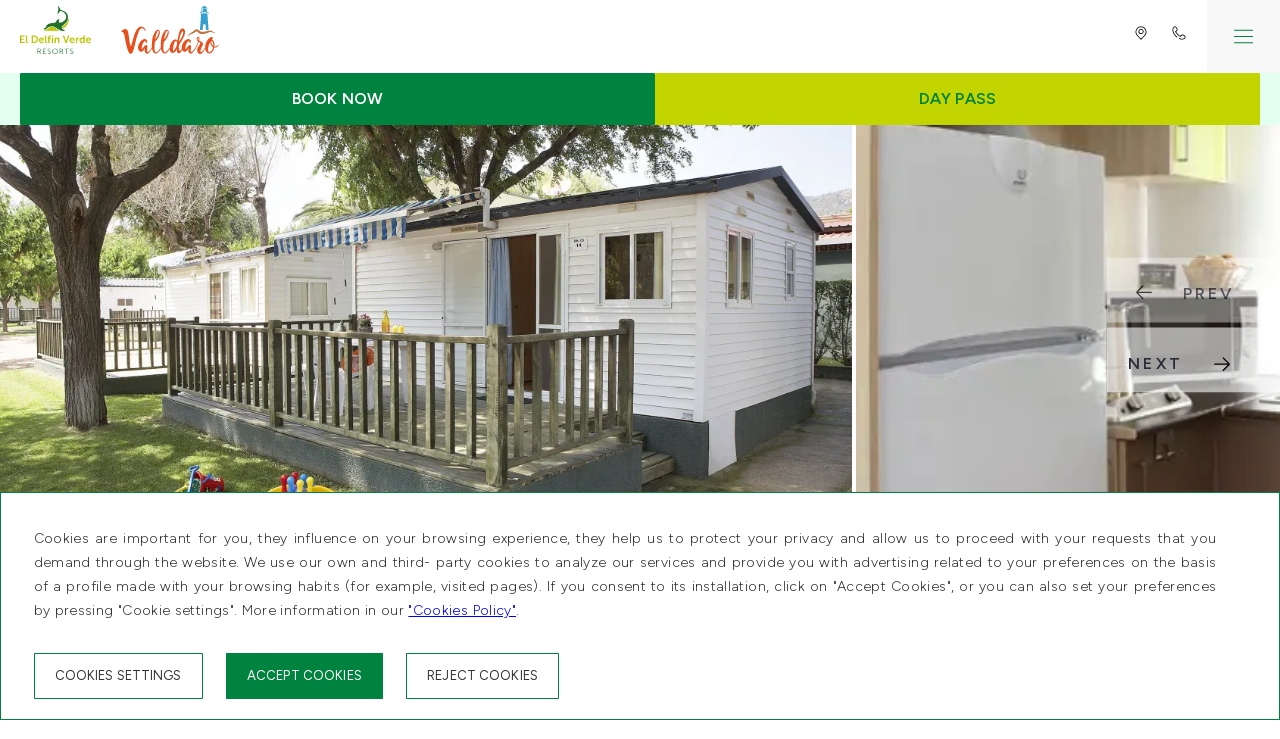

--- FILE ---
content_type: text/html; charset=UTF-8
request_url: https://www.valldaro.com/en/accommodation-playa-de-aro-spain/bungalows/sa-conca-bungalow
body_size: 11734
content:
<!DOCTYPE html>
<html lang="en">

<head>
    <meta charset="UTF-8">
    <meta name="viewport" content="width=device-width, initial-scale=1.0">
    <meta http-equiv="X-UA-Compatible" content="ie=edge">
    <meta name="facebook-domain-verification" content="g0yug4gxiflr9tfe4sra131310elo9" />

    <meta property="og:url" content="https://www.valldaro.com/en/accommodation-playa-de-aro-spain/bungalows/sa-conca-bungalow">
<meta property="og:title" content="Sa Conca Bungalow at Camping Resort El Delfín Verde Playa de Aro">
<meta property="og:description" content="Stay at Camping Resort El Delfín Verde Playa de Aro! | Sa Conca Bungalow | Cosy mobile homes near the beach in Playa de Aro - Girona, Costa Brava.">
<meta property="og:type" content="website">


    <meta property="og:image" content="https://www.valldaro.com/img/logo-valldaro-desk.png?v=2.8.4"/>
    <meta property="og:image:secure_url" content="https://www.valldaro.com/img/logo-valldaro-desk.png?v=2.8.4"/>
    <meta property="og:image:width" content="350" />
    <meta property="og:image:height" content="350" />

    <meta name="twitter:title" content="Sa Conca Bungalow at Camping Resort El Delfín Verde Playa de Aro">
<meta name="twitter:description" content="Stay at Camping Resort El Delfín Verde Playa de Aro! | Sa Conca Bungalow | Cosy mobile homes near the beach in Playa de Aro - Girona, Costa Brava.">


    <meta name="twitter:card" content="summary">
    <meta name="twitter:image" content="https://www.valldaro.com/img/logo-valldaro-desk.png?v=2.8.4"/>


    <base href="https://www.valldaro.com">

    <!-- End inline styles -->
    <link rel="preconnect" href="https://fonts.googleapis.com">
    <link rel="preconnect" href="https://fonts.gstatic.com" crossorigin>

            <link rel="preload" href="https://www.valldaro.com/css/fonts.css?v=2.8.4" as="style" onload="this.rel='stylesheet'">
    
        <link rel="stylesheet" href="https://www.valldaro.com/css/pages/rooms-detail.css?v=2.8.4">
    
    <!-- Start inline styles -->
    
    <title>Sa Conca Bungalow at Camping Resort El Delfín Verde Playa de Aro</title>
<meta name="description" content="Stay at Camping Resort El Delfín Verde Playa de Aro! | Sa Conca Bungalow | Cosy mobile homes near the beach in Playa de Aro - Girona, Costa Brava.">
    
    <link rel="icon" href="https://www.valldaro.com/assets/favicons/valldaro.com/favicon-32x32.png" type="image/png" sizes="32x32">
    <link rel="icon" href="https://www.valldaro.com/assets/favicons/valldaro.com/favicon-16x16.png" type="image/png" sizes="16x16">
<link rel="canonical" href="https://www.valldaro.com/en/accommodation-playa-de-aro-spain/bungalows/sa-conca-bungalow" />
 <link href="https://www.valldaro.com/es/alojamiento-playa-de-aro/bungalows/mobil-home-sa-conca" hreflang="es" rel="alternate" />
        <link href="https://www.valldaro.com/ca/allotjament-platja-d-aro/bungalows/mobil-home-sa-conca" hreflang="ca" rel="alternate" />
            <link href="https://www.valldaro.com/ca/allotjament-platja-d-aro/bungalows/mobil-home-sa-conca" hreflang="x-default" rel="alternate" />
        <link href="https://www.valldaro.com/en/accommodation-playa-de-aro-spain/bungalows/sa-conca-bungalow" hreflang="en" rel="alternate" />
        <link href="https://www.valldaro.com/fr/hebergement-playa-de-aro-espagne/bungalows/mobil-home-sa-conca" hreflang="fr" rel="alternate" />
        <link href="https://www.valldaro.com/nl/accommodatie-playa-de-aro-spanje/bungalows/mobil-home-sa-conca" hreflang="nl" rel="alternate" />
    <meta name="google-site-verification" content="WFvGHA6BNzo_GZKp6ON2k2txWEWl-w_SJ3nHBn5g3ZA">
<script>
    window.dataLayer = window.dataLayer || [];
    function gtag(){dataLayer.push(arguments);}
    gtag('consent', 'default', {
        ad_storage: 'denied',
        ad_user_data: 'denied',
        ad_personalization: 'denied',
        analytics_storage: 'denied',
        personalization_storage: 'denied',
    })
</script>

            <link rel="dns-prefetch" href="https://www.googletagmanager.com">
        <script>
    window.dataLayer = window.dataLayer || [];
    function gtag() {
        dataLayer.push(arguments);
    }
    window.gtag = gtag;
</script>
<script>
    document.addEventListener('DOMContentLoaded', () => {
        setTimeout(initGA, 3500);
    });
    document.addEventListener('scroll', initGAOnEvent);
    document.addEventListener('mousemove', initGAOnEvent);
    document.addEventListener('touchstart', initGAOnEvent);
    function initGAOnEvent(event) {
        initGA();
        event.currentTarget.removeEventListener(event.type, initGAOnEvent); // remove the event listener that got triggered
    }
    function initGA() {
        if (window.gaDidInit) {
            return false;
        }
        window.gaDidInit = true; // flag to ensure script does not get added to DOM more than once.
        const script = document.createElement('script');
        script.type = 'text/javascript';
        script.async = true;
        script.onload = () => {
            gtag('js', new Date());

            gtag('set', 'user_properties', {
                'gnahs_user_type': '',
                'gnahs_user_id': '',
                'gnahs_user_level': '',
            });

            gtag('config', "G-WXYXMW5FBR", {
                'user_id': '',
                'gnahs_user_type': '',
                'gnahs_user_id': '',
                'gnahs_user_level': '',
            });

            document.dispatchEvent(new CustomEvent('gnahs-analytics-loaded'));
        }; // this part ensures PageViews is always tracked
        script.src = 'https://www.googletagmanager.com/gtag/js?id=G-WXYXMW5FBR';
        document.head.appendChild(script);
    }
</script>    <script>
window.dataLayer = window.dataLayer || [];
</script>
<script>
    document.addEventListener('DOMContentLoaded', () => {
        setTimeout(initGTM, 3500);
    });
    document.addEventListener('scroll', initGTMOnEvent);
    document.addEventListener('mousemove', initGTMOnEvent);
    document.addEventListener('touchstart', initGTMOnEvent);
    function initGTMOnEvent(event) {
        initGTM();
        event.currentTarget.removeEventListener(event.type, initGTMOnEvent); // remove the event listener that got triggered
    }
    function initGTM() {
        if (window.gtmDidInit) {
            return false;
        }
        window.gtmDidInit = true; // flag to ensure script does not get added to DOM more than once.
        const script = document.createElement('script');
        script.type = 'text/javascript';
        script.async = true;
        script.onload = () => {
            window.dataLayer.push({ event: 'gtm.js', 'gtm.start': new Date().getTime()});
            document.dispatchEvent(new CustomEvent('gnahs-google-tag-manager-loaded'));
        }; // this part ensures PageViews is always tracked
        script.src = 'https://www.googletagmanager.com/gtm.js?id=GTM-TRW3HGF&l=dataLayer';
        document.head.appendChild(script);
    }
</script>    <script>
    window.dataLayer = window.dataLayer || [];
    function gtag() {
        dataLayer.push(arguments);
    }
    window.gtag = gtag;
</script>
<script>
    document.addEventListener('DOMContentLoaded', () => {
        setTimeout(initRemarketing, 3500);
    });
    document.addEventListener('scroll', initRemarketingOnEvent);
    document.addEventListener('mousemove', initRemarketingOnEvent);
    document.addEventListener('touchstart', initRemarketingOnEvent);
    function initRemarketingOnEvent(event) {
        initRemarketing();
        event.currentTarget.removeEventListener(event.type, initRemarketingOnEvent); // remove the event listener that got triggered
    }
    function initRemarketing() {
        if (window.remarketingDidInit) {
            return false;
        }
        window.remarketingDidInit = true; // flag to ensure script does not get added to DOM more than once.
        const script = document.createElement('script');
        script.type = 'text/javascript';
        script.async = true;
        script.onload = () => {
            gtag('js', new Date());
            gtag('config', 'AW-660093203', {
                'allow_enhanced_conversions': true,
            });
            document.dispatchEvent(new CustomEvent('gnahs-adwords-remarketing-loaded'));
        }; // this part ensures PageViews is always tracked
        script.src = 'https://www.googletagmanager.com/gtag/js?id=AW-660093203';
        document.head.appendChild(script);
    }
</script>



    

<script>
    const loadSmartNotes = () => {
        const isTablet = window.matchMedia(`(min-width: 768px)`)
        const isDesktop = window.matchMedia('(min-width: 1200px)')
        const device = isDesktop.matches ? 'desktop'
            : isTablet.matches ? 'tablet'
            : 'mobile'

        new window.GNAHS_SmartNotes({
            uuid: '6e778f17-799f-4592-8d4b-331e6d24b73a',
            target: 54,
            type: 'page',
            locale: 'en',
            device: device,
            position: null,
            duration: null,
        })
    }

    window.addEventListener('scroll', () => {
        let script = document.createElement('script')
        script.src = 'https://assets.gnahs.com/services/smart-notes/v1/app.js'
        script.type = 'module'
        script.defer = true
        script.onload = loadSmartNotes
        document.getElementsByTagName('head')[0].appendChild(script)
    },{ passive: true, once: true })
</script>

    
    
    <script src="https://www.valldaro.com/js/global-vendor.js?v=2.8.4" defer></script>
        <script src="https://www.valldaro.com/js/pages/rooms-detail.js?v=2.8.4" defer></script>
    </head>

<body>
    <header class="main-header">
        <div class="top-bar">
            <a href="https://www.valldaro.com/en" class="logo-wrapper no-anchor">
                <img
                src="https://www.valldaro.com/img/logo-delfin.png?v=2.8.4"
                class="logo"
            >
                <svg aria-hidden="true" focusable="false" class="logo">
                    <use xlink:href="https://www.valldaro.com/icons/icons-sprite.svg?v=2.8.4#sprite-icon-logo-valldaro"></use>
                </svg>
            </a>
            <div class="top-bar__menu">
                <a href="https://www.valldaro.com/en/camping-resort-playa-de-aro-spain/how-to-arrive" class="icon no-anchor">
                    <svg aria-hidden="true" focusable="false">
                        <use xlink:href="https://www.valldaro.com/icons/icons-sprite.svg?v=2.8.4#sprite-icon-ico-comarribar"></use>
                    </svg>
                </a>
                <a href="tel:+34 972 816 662" class="icon no-anchor" title="T. +34 972 816 662">
                    <svg aria-hidden="true" focusable="false">
                        <use xlink:href="https://www.valldaro.com/icons/icons-sprite.svg?v=2.8.4#sprite-icon-ico-phone"></use>
                    </svg>
                </a>
                <div class="icon icon--burger toggle-button" data-navbar-toggler>
                    <div class="menu-btn">
                        <div class="menu-btn__burger"></div>
                    </div>
                </div>
            </div>
        </div>
        <div class="main-menu">
            <a href="https://www.valldaro.com/en" class="logo-wrapper no-anchor">
                <svg xmlns="http://www.w3.org/2000/svg" xmlns:xlink="http://www.w3.org/1999/xlink" width="120.5" height="81.569" viewBox="0 0 120.5 81.569" class="logo">
    <defs>
      <clipPath id="clip-path">
        <path id="Trazado_3891" data-name="Trazado 3891" d="M0,68.126V80.8H7.871V78.817H2.3V75.408H6.569V73.427H2.3v-3.32H7.586V68.126Z" transform="translate(0 -68.126)" fill="none"/>
      </clipPath>
      <linearGradient id="linear-gradient" y1="2.482" x2="0.093" y2="2.482" gradientUnits="objectBoundingBox">
        <stop offset="0" stop-color="#22722e"/>
        <stop offset="0.036" stop-color="#29752b"/>
        <stop offset="0.373" stop-color="#699819"/>
        <stop offset="0.658" stop-color="#98b10b"/>
        <stop offset="0.875" stop-color="#b5c103"/>
        <stop offset="1" stop-color="#c0c700"/>
      </linearGradient>
      <clipPath id="clip-path-2">
        <path id="Trazado_3892" data-name="Trazado 3892" d="M13.3,68.125v9.836c0,2.606,1.552,2.927,2.8,2.927a5.17,5.17,0,0,0,.714-.054V78.853a3.38,3.38,0,0,1-.34.018c-.589,0-.928-.251-.928-1.251v-9.5Z" transform="translate(-13.297 -68.125)" fill="none"/>
      </clipPath>
      <linearGradient id="linear-gradient-2" x1="-2.782" y1="2.464" x2="-2.573" y2="2.464" xlink:href="#linear-gradient"/>
      <clipPath id="clip-path-3">
        <path id="Trazado_3893" data-name="Trazado 3893" d="M29.041,70.107h1.892c2.535,0,4.212,1.517,4.212,4.337,0,2.856-1.642,4.374-4.212,4.374H29.041Zm-2.3-1.982V80.8h4.32c3.909,0,6.461-2.356,6.461-6.354s-2.553-6.319-6.461-6.319Z" transform="translate(-26.738 -68.125)" fill="none"/>
      </clipPath>
      <linearGradient id="linear-gradient-3" x1="-1.824" y1="2.482" x2="-1.756" y2="2.482" xlink:href="#linear-gradient"/>
      <clipPath id="clip-path-4">
        <path id="Trazado_3894" data-name="Trazado 3894" d="M47.88,74.437a1.757,1.757,0,0,1,1.8,1.892H45.7a2.119,2.119,0,0,1,2.178-1.892m-4.57,3.017A4.665,4.665,0,0,0,48.2,82.219a5.687,5.687,0,0,0,3.659-1.3l-.874-1.624a4.5,4.5,0,0,1-2.624,1,2.591,2.591,0,0,1-2.731-2.409h6.283s.053-.607.053-.875c0-2.41-1.41-4.318-4.034-4.318a4.5,4.5,0,0,0-4.623,4.765" transform="translate(-43.31 -72.689)" fill="none"/>
      </clipPath>
      <linearGradient id="linear-gradient-4" x1="-3.681" y1="2.948" x2="-3.596" y2="2.948" xlink:href="#linear-gradient"/>
      <clipPath id="clip-path-5">
        <path id="Trazado_3895" data-name="Trazado 3895" d="M57.455,68.125v9.836c0,2.606,1.554,2.927,2.8,2.927a5.152,5.152,0,0,0,.714-.054V78.853a3.356,3.356,0,0,1-.339.018c-.589,0-.928-.251-.928-1.251v-9.5Z" transform="translate(-57.455 -68.125)" fill="none"/>
      </clipPath>
      <linearGradient id="linear-gradient-5" x1="-12.02" y1="2.464" x2="-11.811" y2="2.464" xlink:href="#linear-gradient"/>
      <clipPath id="clip-path-6">
        <path id="Trazado_3896" data-name="Trazado 3896" d="M64.743,71.4v.41H63.618v1.8h1.125v7.157h2.267V73.616h1.945v-1.8H67.009v-.356c0-1.322,1.106-1.483,1.749-1.483a2.846,2.846,0,0,1,.464.036V68.082a4.919,4.919,0,0,0-.767-.053c-1.268,0-3.713.393-3.713,3.374" transform="translate(-63.618 -68.029)" fill="none"/>
      </clipPath>
      <linearGradient id="linear-gradient-6" x1="-8.35" y1="2.474" x2="-8.219" y2="2.474" xlink:href="#linear-gradient"/>
      <clipPath id="clip-path-7">
        <path id="Trazado_3897" data-name="Trazado 3897" d="M72.935,80.8H75.2V71.7H72.935Zm1.5-12.655-1.357,2.428H74.9l1.874-2.428Z" transform="translate(-72.935 -68.15)" fill="none"/>
      </clipPath>
      <linearGradient id="linear-gradient-7" x1="-13.98" y1="2.484" x2="-13.789" y2="2.484" xlink:href="#linear-gradient"/>
      <clipPath id="clip-path-8">
        <path id="Trazado_3898" data-name="Trazado 3898" d="M81.591,74.58h-.035a5.7,5.7,0,0,0,.035-.625V72.9H79.413V82H81.68V77.828a3.853,3.853,0,0,1,.16-1.213,2.512,2.512,0,0,1,2.445-1.857c1.16,0,1.446.75,1.446,1.857V82H87.98V76.152c0-2.41-1.142-3.463-3.159-3.463a3.53,3.53,0,0,0-3.231,1.891" transform="translate(-79.413 -72.689)" fill="none"/>
      </clipPath>
      <linearGradient id="linear-gradient-8" x1="-6.819" y1="3.016" x2="-6.733" y2="3.016" xlink:href="#linear-gradient"/>
      <clipPath id="clip-path-9">
        <path id="Trazado_3899" data-name="Trazado 3899" d="M107.527,68.125l-2.8,8.264c-.249.733-.464,1.857-.482,1.857h-.036c-.018,0-.232-1.124-.482-1.857l-2.784-8.264H98.459L103.083,80.8h2.285l4.623-12.673Z" transform="translate(-98.459 -68.125)" fill="none"/>
      </clipPath>
      <linearGradient id="linear-gradient-9" x1="-6.281" y1="2.482" x2="-6.217" y2="2.482" xlink:href="#linear-gradient"/>
      <clipPath id="clip-path-10">
        <path id="Trazado_3900" data-name="Trazado 3900" d="M118.8,74.437a1.757,1.757,0,0,1,1.8,1.892h-3.981a2.12,2.12,0,0,1,2.178-1.892m-4.57,3.017a4.665,4.665,0,0,0,4.891,4.766,5.684,5.684,0,0,0,3.658-1.3l-.874-1.624a4.5,4.5,0,0,1-2.624,1,2.59,2.59,0,0,1-2.731-2.409h6.282s.054-.607.054-.875c0-2.41-1.41-4.318-4.034-4.318a4.5,4.5,0,0,0-4.623,4.765" transform="translate(-114.231 -72.689)" fill="none"/>
      </clipPath>
      <linearGradient id="linear-gradient-10" x1="-9.708" y1="2.948" x2="-9.623" y2="2.948" xlink:href="#linear-gradient"/>
      <clipPath id="clip-path-11">
        <path id="Trazado_3901" data-name="Trazado 3901" d="M130.724,75.147h-.035a6.26,6.26,0,0,0,.035-.643V72.933h-2.178v9.1h2.267v-3.6a4.9,4.9,0,0,1,.2-1.482,2.578,2.578,0,0,1,2.481-1.91,3.873,3.873,0,0,1,.536.036V72.844a2.572,2.572,0,0,0-.41-.036,3.134,3.134,0,0,0-2.892,2.339" transform="translate(-128.546 -72.808)" fill="none"/>
      </clipPath>
      <linearGradient id="linear-gradient-11" x1="-17.257" y1="3.035" x2="-17.123" y2="3.035" xlink:href="#linear-gradient"/>
      <clipPath id="clip-path-12">
        <path id="Trazado_3902" data-name="Trazado 3902" d="M139.517,76.247c0-1.8,1.035-2.82,2.285-2.82,1.517,0,2.267,1.393,2.267,2.8,0,2.016-1.106,2.873-2.284,2.873-1.339,0-2.267-1.125-2.267-2.856M144,68.125v4c0,.285.018.516.018.516h-.036a2.854,2.854,0,0,0-2.624-1.159c-2.409,0-4.123,1.873-4.123,4.765,0,2.82,1.571,4.766,4.034,4.766a3.16,3.16,0,0,0,2.855-1.552h.036a4.56,4.56,0,0,0-.036.589V80.8h2.142V68.125Z" transform="translate(-137.232 -68.125)" fill="none"/>
      </clipPath>
      <linearGradient id="linear-gradient-12" x1="-11.178" y1="2.44" x2="-11.097" y2="2.44" xlink:href="#linear-gradient"/>
      <clipPath id="clip-path-13">
        <path id="Trazado_3903" data-name="Trazado 3903" d="M156.6,74.437a1.757,1.757,0,0,1,1.8,1.892h-3.981a2.121,2.121,0,0,1,2.178-1.892m-4.568,3.017a4.664,4.664,0,0,0,4.891,4.766,5.686,5.686,0,0,0,3.658-1.3l-.875-1.624a4.5,4.5,0,0,1-2.623,1,2.589,2.589,0,0,1-2.731-2.409h6.282s.054-.607.054-.875c0-2.41-1.41-4.318-4.034-4.318a4.5,4.5,0,0,0-4.622,4.765" transform="translate(-152.033 -72.689)" fill="none"/>
      </clipPath>
      <linearGradient id="linear-gradient-13" x1="-12.92" y1="2.948" x2="-12.835" y2="2.948" xlink:href="#linear-gradient"/>
    </defs>
    <g id="Grupo_4632" data-name="Grupo 4632" transform="translate(-42 -44.931)">
      <g id="Grupo_4528" data-name="Grupo 4528" transform="translate(42 95.048)">
        <g id="Grupo_4527" data-name="Grupo 4527" clip-path="url(#clip-path)">
          <rect id="Rectángulo_1926" data-name="Rectángulo 1926" width="7.871" height="12.673" transform="translate(0)" fill="url(#linear-gradient)"/>
        </g>
      </g>
      <g id="Grupo_4530" data-name="Grupo 4530" transform="translate(51.781 95.047)">
        <g id="Grupo_4529" data-name="Grupo 4529" clip-path="url(#clip-path-2)">
          <rect id="Rectángulo_1927" data-name="Rectángulo 1927" width="3.516" height="12.763" transform="translate(0 0)" fill="url(#linear-gradient-2)"/>
        </g>
      </g>
      <g id="Grupo_4532" data-name="Grupo 4532" transform="translate(61.67 95.047)">
        <g id="Grupo_4531" data-name="Grupo 4531" clip-path="url(#clip-path-3)">
          <rect id="Rectángulo_1928" data-name="Rectángulo 1928" width="10.781" height="12.673" transform="translate(0 0)" fill="url(#linear-gradient-3)"/>
        </g>
      </g>
      <g id="Grupo_4534" data-name="Grupo 4534" transform="translate(73.861 98.405)">
        <g id="Grupo_4533" data-name="Grupo 4533" clip-path="url(#clip-path-4)">
          <rect id="Rectángulo_1929" data-name="Rectángulo 1929" width="8.656" height="9.53" transform="translate(0)" fill="url(#linear-gradient-4)"/>
        </g>
      </g>
      <g id="Grupo_4536" data-name="Grupo 4536" transform="translate(84.268 95.047)">
        <g id="Grupo_4535" data-name="Grupo 4535" clip-path="url(#clip-path-5)">
          <rect id="Rectángulo_1930" data-name="Rectángulo 1930" width="3.516" height="12.763" transform="translate(0 0)" fill="url(#linear-gradient-5)"/>
        </g>
      </g>
      <g id="Grupo_4538" data-name="Grupo 4538" transform="translate(88.801 94.977)">
        <g id="Grupo_4537" data-name="Grupo 4537" clip-path="url(#clip-path-6)">
          <rect id="Rectángulo_1931" data-name="Rectángulo 1931" width="5.605" height="12.744" transform="translate(0 0)" fill="url(#linear-gradient-6)"/>
        </g>
      </g>
      <g id="Grupo_4540" data-name="Grupo 4540" transform="translate(95.654 95.066)">
        <g id="Grupo_4539" data-name="Grupo 4539" clip-path="url(#clip-path-7)">
          <rect id="Rectángulo_1932" data-name="Rectángulo 1932" width="3.838" height="12.655" transform="translate(0 0)" fill="url(#linear-gradient-7)"/>
        </g>
      </g>
      <g id="Grupo_4542" data-name="Grupo 4542" transform="translate(100.42 98.405)">
        <g id="Grupo_4541" data-name="Grupo 4541" clip-path="url(#clip-path-8)">
          <rect id="Rectángulo_1933" data-name="Rectángulo 1933" width="8.567" height="9.316" transform="translate(0)" fill="url(#linear-gradient-8)"/>
        </g>
      </g>
      <g id="Grupo_4544" data-name="Grupo 4544" transform="translate(114.432 95.047)">
        <g id="Grupo_4543" data-name="Grupo 4543" clip-path="url(#clip-path-9)">
          <rect id="Rectángulo_1934" data-name="Rectángulo 1934" width="11.531" height="12.673" transform="translate(0 0)" fill="url(#linear-gradient-9)"/>
        </g>
      </g>
      <g id="Grupo_4546" data-name="Grupo 4546" transform="translate(126.035 98.405)">
        <g id="Grupo_4545" data-name="Grupo 4545" clip-path="url(#clip-path-10)">
          <rect id="Rectángulo_1935" data-name="Rectángulo 1935" width="8.656" height="9.53" transform="translate(0)" fill="url(#linear-gradient-10)"/>
        </g>
      </g>
      <g id="Grupo_4548" data-name="Grupo 4548" transform="translate(136.564 98.492)">
        <g id="Grupo_4547" data-name="Grupo 4547" clip-path="url(#clip-path-11)">
          <rect id="Rectángulo_1936" data-name="Rectángulo 1936" width="5.48" height="9.228" transform="translate(0 0)" fill="url(#linear-gradient-11)"/>
        </g>
      </g>
      <g id="Grupo_4550" data-name="Grupo 4550" transform="translate(142.955 95.047)">
        <g id="Grupo_4549" data-name="Grupo 4549" clip-path="url(#clip-path-12)">
          <rect id="Rectángulo_1937" data-name="Rectángulo 1937" width="9.032" height="12.888" transform="translate(0 0)" fill="url(#linear-gradient-12)"/>
        </g>
      </g>
      <g id="Grupo_4552" data-name="Grupo 4552" transform="translate(153.844 98.405)">
        <g id="Grupo_4551" data-name="Grupo 4551" clip-path="url(#clip-path-13)">
          <rect id="Rectángulo_1938" data-name="Rectángulo 1938" width="8.656" height="9.53" transform="translate(0)" fill="url(#linear-gradient-13)"/>
        </g>
      </g>
      <g id="Grupo_4554" data-name="Grupo 4554" transform="translate(71.48 44.931)">
        <g id="Grupo_4590" data-name="Grupo 4590">
          <g id="Grupo_4592" data-name="Grupo 4592" transform="translate(10.676)">
            <path id="Trazado_3904" data-name="Trazado 3904" d="M94.088,13.03c-2.267-3.509-6.063-4.871-8.576-5.773-1.695-.608-2.815-1.009-3.007-1.835C81.609,1.592,79.526.3,78.562,0c1.46,3.2,1.567,8.577-1.479,13.663a8.038,8.038,0,0,0,4.835-4.628c.142-.322.53-.469,1.22-.459a10.736,10.736,0,0,1,9.005,6.8,8.037,8.037,0,0,1-.608,7.181c-1.86,3.188-5.54,5.328-10.095,5.872a.909.909,0,0,1-.118.007.838.838,0,0,1-.742-.483c-.581-1.084.1-4.332,1.028-6.065A10.368,10.368,0,0,0,74.4,28.052c-.195.465-.788.487-2.222.538a22.785,22.785,0,0,0-9.128,1.832c-3.449,1.627-4.119,3.463-4.611,4.8a3,3,0,0,1-1.255,1.861c-.321.169-.622.319-.916.464-.825.407-1.537.757-1.662,1.134-.018.052-.071.211.1.55.1.192.569.394,1.406.405a5.593,5.593,0,0,0,2.414-.483A5.812,5.812,0,0,0,61,36.97a2.2,2.2,0,0,1,1.526-1.181,1.7,1.7,0,0,1,.316-.026,2.159,2.159,0,0,1,.6.1,1.013,1.013,0,0,0,.193.046l.06-.029c.449-.2.758-.349,1.032-.487a7.561,7.561,0,0,1,2.362-.792,7.883,7.883,0,0,1,1.646-.154c2.773.042,5.106,1.575,7.8,3.349,3.513,2.31,7.5,4.927,13.7,5.084l.194,0a6.433,6.433,0,0,0,1.387-.082,15.992,15.992,0,0,0-1.863-1.325c-1.548-1-3.474-2.255-4.269-3.6-1.407-2.388.744-4.358,2.871-6.016,4.393-3.428,10.958-10.434,5.535-18.833" transform="translate(-54.587)" fill="#22722e"/>
            <path id="Trazado_3905" data-name="Trazado 3905" d="M65.84,49.984c.023.267-.239.51-.585.544a.566.566,0,0,1-.667-.423c-.023-.265.239-.509.584-.543a.563.563,0,0,1,.668.422" transform="translate(-57.23 -13.1)" fill="#1f4f27"/>
            <path id="Trazado_3906" data-name="Trazado 3906" d="M76.154,51.269c-2.578-1.7-4.809-3.163-7.315-3.2a6.933,6.933,0,0,0-1.454.135,6.8,6.8,0,0,0-2.136.714c-.26.131-.587.3-1.037.492a2.317,2.317,0,0,0-.182.36,1.5,1.5,0,0,1-1.664,1.062c-.114,0-.234-.009-.362-.021-.093-.01-.177-.014-.249-.015a.577.577,0,0,0-.427.137,6.622,6.622,0,0,1-1.787,1.476.642.642,0,0,1-.064.035c-.128.076-.262.152-.406.226a6.468,6.468,0,0,1-2.85.586,4.531,4.531,0,0,1-1.159-.152.847.847,0,0,0-.01.3.856.856,0,0,0,.491.621l.022.013c.374.193,1,.517,8.292.689l.9.022c2.112.05,3.936.093,5.585.118h0c4.911.071,8.059-.029,10.741-.675a44.479,44.479,0,0,1-4.927-2.926" transform="translate(-54.708 -12.707)" fill="#c1c700"/>
            <path id="Trazado_3907" data-name="Trazado 3907" d="M108.316,28.1a12.476,12.476,0,0,1-.864,3.346,22.256,22.256,0,0,1-7,8.566c-2.78,2.168-3.471,3.433-2.644,4.835a5.01,5.01,0,0,0,.954,1.11c7.451-4.844,10.732-11.047,9.554-17.857" transform="translate(-65.926 -7.427)" fill="#c1c700"/>
          </g>
          <path id="Trazado_3908" data-name="Trazado 3908" d="M40.075,98.443h2.662a3.994,3.994,0,0,1,1.689.243,2.619,2.619,0,0,1-.346,4.748v.025a3.66,3.66,0,0,1,.231.359l1.958,3.622H45.258l-2.035-3.788H40.958v3.788h-.883Zm3.02,4.415a1.863,1.863,0,0,0,.96-3.4,2.592,2.592,0,0,0-1.28-.218H40.958v3.622Z" transform="translate(-40.075 -26.023)" fill="#22722e"/>
          <path id="Trazado_3909" data-name="Trazado 3909" d="M52.734,98.443H57.8v.793H53.616v3.276h3.417v.794H53.616v3.34h4.415v.794h-5.3Z" transform="translate(-43.421 -26.023)" fill="#22722e"/>
          <path id="Trazado_3910" data-name="Trazado 3910" d="M64.021,105.707a3.512,3.512,0,0,0,2.355.985,1.621,1.621,0,0,0,1.791-1.561c0-2.265-4.492-1.689-4.492-4.479a2.589,2.589,0,0,1,2.8-2.419,3.492,3.492,0,0,1,2.406.87l-.435.742a3.071,3.071,0,0,0-1.971-.767,1.723,1.723,0,0,0-1.894,1.549c0,2.137,4.492,1.523,4.492,4.479a2.481,2.481,0,0,1-2.726,2.431,3.965,3.965,0,0,1-2.854-1.151Z" transform="translate(-46.266 -25.968)" fill="#22722e"/>
          <path id="Trazado_3911" data-name="Trazado 3911" d="M79.24,98.234a4.547,4.547,0,0,1,4.581,4.594,4.583,4.583,0,1,1-9.163,0,4.547,4.547,0,0,1,4.582-4.594m0,8.484a3.748,3.748,0,0,0,3.66-3.89,3.662,3.662,0,1,0-7.32,0,3.739,3.739,0,0,0,3.66,3.89" transform="translate(-49.217 -25.968)" fill="#22722e"/>
          <path id="Trazado_3912" data-name="Trazado 3912" d="M91.56,98.443h2.662a3.994,3.994,0,0,1,1.689.243,2.619,2.619,0,0,1-.346,4.748v.025a3.659,3.659,0,0,1,.231.359l1.958,3.622H96.743l-2.035-3.788H92.443v3.788H91.56Zm3.02,4.415a1.863,1.863,0,0,0,.96-3.4,2.592,2.592,0,0,0-1.28-.218H92.443v3.622Z" transform="translate(-53.685 -26.023)" fill="#22722e"/>
          <path id="Trazado_3913" data-name="Trazado 3913" d="M105.8,99.236h-3.238v-.793h7.345v.793h-3.224v8.2H105.8Z" transform="translate(-56.594 -26.023)" fill="#22722e"/>
          <path id="Trazado_3914" data-name="Trazado 3914" d="M115.8,105.707a3.509,3.509,0,0,0,2.354.985,1.621,1.621,0,0,0,1.791-1.561c0-2.265-4.491-1.689-4.491-4.479a2.588,2.588,0,0,1,2.8-2.419,3.492,3.492,0,0,1,2.406.87l-.435.742a3.071,3.071,0,0,0-1.971-.767,1.722,1.722,0,0,0-1.894,1.549c0,2.137,4.491,1.523,4.491,4.479a2.481,2.481,0,0,1-2.726,2.431,3.965,3.965,0,0,1-2.854-1.151Z" transform="translate(-59.954 -25.968)" fill="#22722e"/>
        </g>
      </g>
    </g>
  </svg>                  <svg aria-hidden="true" focusable="false" class="logo">
                    <use xlink:href="https://www.valldaro.com/icons/icons-sprite.svg?v=2.8.4#sprite-icon-logo-valldaro"></use>
                </svg>
            </a>
            <nav class="c-navbar">
                <ul class="c-navbar__list">

    
    <li class="c-navbar__item has-dropdown">

        <a href="https://www.valldaro.com/en/camping-resort-playa-de-aro-spain"
            class="c-navbar__link link-item no-anchor"
        >
            Camping
        </a>

                    <ul class="dropdown-menu">

                <li class="dropdown-menu__item hide-desktop">
                    <a href="https://www.valldaro.com/en/camping-resort-playa-de-aro-spain"
                        class="link-item no-anchor "
                    >
                        Camping
                    </a>
                </li>

                                    <li class="dropdown-menu__item">
                        <a href="https://www.valldaro.com/en/camping-resort-playa-de-aro-spain/how-to-arrive" target="_self"
                            class="link-item no-anchor ">
                            Location
                        </a>
                    </li>
                                    <li class="dropdown-menu__item">
                        <a href="https://www.valldaro.com/en/camping-resort-playa-de-aro-spain/history" target="_self"
                            class="link-item no-anchor ">
                            History
                        </a>
                    </li>
                                    <li class="dropdown-menu__item">
                        <a href="https://www.valldaro.com/en/camping-resort-playa-de-aro-spain/environment" target="_self"
                            class="link-item no-anchor ">
                            Ecology
                        </a>
                    </li>
                                    <li class="dropdown-menu__item">
                        <a href="https://www.valldaro.com/en/camping-resort-playa-de-aro-spain/gallery" target="_self"
                            class="link-item no-anchor ">
                            Gallery
                        </a>
                    </li>
                            </ul>
            </li>

    
    <li class="c-navbar__item has-dropdown">
        <a href="https://www.valldaro.com/en/accommodation-playa-de-aro-spain" class="c-navbar__link link-item no-anchor">Accommodations</a>
                <ul class="dropdown-menu dropdown-menu--megamenu">
            <div class="o-container">
                <div class="grid-container">
                                        <li class="dropdown-menu__item">
                                                                        <a href="https://www.valldaro.com/en/accommodation-playa-de-aro-spain/camping-pitches" class="link-item no-anchor ">
                            <figure>
                                <picture>
                                    <source srcset="https://www.valldaro.com/assets/cache/uploads/allotjaments/llistat/250x166/parcela-pernocta-camping-valldaro-autocaravan.webp?from=jpg">
                                    <img loading="lazy" src="https://www.valldaro.com/assets/cache/uploads/allotjaments/llistat/250x166/parcela-pernocta-camping-valldaro-autocaravan.jpg" width="250" height="166" alt="Camping pitch for motorhome in Spain"/>
                                </picture>
                                <figcaption>
                                    Pitches
                                </figcaption>
                            </figure>
                        </a>
                                            </li>
                                        <li class="dropdown-menu__item">
                                                                        <a href="https://www.valldaro.com/en/accommodation-playa-de-aro-spain/bungalows" class="link-item no-anchor ">
                            <figure>
                                <picture>
                                    <source srcset="https://www.valldaro.com/assets/cache/uploads/250x166/b2a2039.webp?from=jpg">
                                    <img loading="lazy" src="https://www.valldaro.com/assets/cache/uploads/250x166/b2a2039.jpg" width="250" height="166" alt="Bungalow in Playa de Aro"/>
                                </picture>
                                <figcaption>
                                    Bungalows
                                </figcaption>
                            </figure>
                        </a>
                                            </li>
                                        <li class="dropdown-menu__item">
                                                                        <a href="https://www.valldaro.com/en/accommodation-playa-de-aro-spain/glamping-tents-for-rent" class="link-item no-anchor ">
                            <figure>
                                <picture>
                                    <source srcset="https://www.valldaro.com/assets/cache/uploads/allotjaments/llistat/250x166/tiendas-glamping-camping-valldaro.webp?from=jpg">
                                    <img loading="lazy" src="https://www.valldaro.com/assets/cache/uploads/allotjaments/llistat/250x166/tiendas-glamping-camping-valldaro.jpg" width="250" height="166" alt="Glamping Spain tents"/>
                                </picture>
                                <figcaption>
                                    Glamping
                                </figcaption>
                            </figure>
                        </a>
                                            </li>
                                        <div class="all-columns">
                        <a href="https://www.valldaro.com/en/accommodation-playa-de-aro-spain" class="">All accommodations</a>
                    </div>
                </div>
            </div>
        </ul>
    </li>

    
    <li class="c-navbar__item ">

    <a class="c-navbar__link link-item no-anchor "
        href="https://www.valldaro.com/en/facilities-and-services-camping/facilities" target="_self"
    >
        Facilities
    </a>

    
</li>
<li class="c-navbar__item ">

    <a class="c-navbar__link link-item no-anchor "
        href="https://www.valldaro.com/en/what-to-do-playa-de-aro-spain" target="_self"
    >
        Playa de Aro
    </a>

    
</li>

</ul>
            </nav>
            <div class="selectors">
                <div class="c-social-icons">
                    <div class="c-social-icons__social-icon">
    <a rel="noreferrer" class="no-anchor" target="_blank" href="https://www.facebook.com/valldaro">
        <div class="c-social-icons__icon-container ">
            <svg class="c-social-icons__icon">
                <use xlink:href="https://www.valldaro.com/icons/icons-sprite.svg?v=2.8.4#sprite-icon-logo-facebook"></use>
            </svg>
        </div>
                    <span class="c-social-icons__name">Facebook</span>
            </a>
</div>
<div class="c-social-icons__social-icon">
    <a rel="noreferrer" class="no-anchor" target="_blank" href="https://www.instagram.com/camping_valldaro_oficial/">
        <div class="c-social-icons__icon-container ">
            <svg class="c-social-icons__icon">
                <use xlink:href="https://www.valldaro.com/icons/icons-sprite.svg?v=2.8.4#sprite-icon-logo-instagram"></use>
            </svg>
        </div>
                    <span class="c-social-icons__name">Instagram</span>
            </a>
</div>
<div class="c-social-icons__social-icon">
    <a rel="noreferrer" class="no-anchor" target="_blank" href="https://twitter.com/valldaro">
        <div class="c-social-icons__icon-container ">
            <svg class="c-social-icons__icon">
                <use xlink:href="https://www.valldaro.com/icons/icons-sprite.svg?v=2.8.4#sprite-icon-logo-twitter"></use>
            </svg>
        </div>
                    <span class="c-social-icons__name">Twitter</span>
            </a>
</div>
<div class="c-social-icons__social-icon">
    <a rel="noreferrer" class="no-anchor" target="_blank" href="https://www.youtube.com/user/valldaroresort">
        <div class="c-social-icons__icon-container ">
            <svg class="c-social-icons__icon">
                <use xlink:href="https://www.valldaro.com/icons/icons-sprite.svg?v=2.8.4#sprite-icon-logo-youtube"></use>
            </svg>
        </div>
                    <span class="c-social-icons__name">Youtube</span>
            </a>
</div>
<div class="c-social-icons__social-icon">
    <a rel="noreferrer" class="no-anchor" target="_blank" href="http://eldelfinverde.com/">
        <div class="c-social-icons__icon-container c-social-icons__blog">
            <svg class="c-social-icons__icon">
                <use xlink:href="https://www.valldaro.com/icons/icons-sprite.svg?v=2.8.4#sprite-icon-logo-blog"></use>
            </svg>
        </div>
            </a>
</div>
                </div>
                <a href="https://www.valldaro.com/en/camping-resort-playa-de-aro-spain/how-to-arrive" class="icon no-anchor">
                    <svg aria-hidden="true" focusable="false">
                        <use xlink:href="https://www.valldaro.com/icons/icons-sprite.svg?v=2.8.4#sprite-icon-ico-comarribar"></use>
                    </svg>
                </a>
                <div class="c-lang-selector">
                    <ul class="c-lang-selector__list">
                                                    <li class="">
                                <a class="no-anchor" href="https://www.valldaro.com/es/alojamiento-playa-de-aro/bungalows/mobil-home-sa-conca">
                                    <span>es</span>
                                </a>
                            </li>
                                                    <li class="">
                                <a class="no-anchor" href="https://www.valldaro.com/ca/allotjament-platja-d-aro/bungalows/mobil-home-sa-conca">
                                    <span>ca</span>
                                </a>
                            </li>
                                                    <li class="current">
                                <a class="no-anchor" href="https://www.valldaro.com/en/accommodation-playa-de-aro-spain/bungalows/sa-conca-bungalow">
                                    <span>en</span>
                                </a>
                            </li>
                                                    <li class="">
                                <a class="no-anchor" href="https://www.valldaro.com/fr/hebergement-playa-de-aro-espagne/bungalows/mobil-home-sa-conca">
                                    <span>fr</span>
                                </a>
                            </li>
                                                    <li class="">
                                <a class="no-anchor" href="https://www.valldaro.com/nl/accommodatie-playa-de-aro-spanje/bungalows/mobil-home-sa-conca">
                                    <span>nl</span>
                                </a>
                            </li>
                                                <ul class="c-lang-selector__list-not-current"></ul>
                    </ul>
                </div>
            </div>
        </div>
    </header>
            <div class="booking-widget-wrapper">
    <div class="o-container">
        <a href="https://platjadaro.eldelfinverde.com/search?lang=en" target="_blank" class="c-button booking-button">
            Book now
        </a>
        <a href="https://booking.valldaro.com/search?promotionCode=DAYPASS&experiences" target="_blank" class="c-button daypass-button">Day Pass</a>
    </div>
</div>
    
    <section class="c-hero c-hero--slider">
    <div class="c-hero__slider">
                    <picture>
                <source srcset="https://www.valldaro.com/assets/cache/uploads/rooms/camping-valldaro/optimitzades/mobil-homes/sa-conca/375x240/exterior-terraza-mobil-home-sa-conca-valldaro.webp?from=jpg" media="(max-width: 375px)">
                <source srcset="https://www.valldaro.com/assets/cache/uploads/rooms/camping-valldaro/optimitzades/mobil-homes/sa-conca/768x400/exterior-terraza-mobil-home-sa-conca-valldaro.webp?from=jpg" media="(max-width: 768px)">
                <source srcset="https://www.valldaro.com/assets/cache/uploads/rooms/camping-valldaro/optimitzades/mobil-homes/sa-conca/1125x750/exterior-terraza-mobil-home-sa-conca-valldaro.webp?from=jpg" media="(min-width: 768px)">

                <img class="c-hero__slider-img c-img-fit"
                     alt="Exterior Mobil Home Sa Conca Camping Valldaro"
                     src="https://www.valldaro.com/assets/cache/uploads/rooms/camping-valldaro/optimitzades/mobil-homes/sa-conca/1125x750/exterior-terraza-mobil-home-sa-conca-valldaro.jpg"
                     srcset="https://www.valldaro.com/assets/cache/uploads/rooms/camping-valldaro/optimitzades/mobil-homes/sa-conca/375x240/exterior-terraza-mobil-home-sa-conca-valldaro.webp?from=jpg 375w, https://www.valldaro.com/assets/cache/uploads/rooms/camping-valldaro/optimitzades/mobil-homes/sa-conca/750x480/exterior-terraza-mobil-home-sa-conca-valldaro.webp?from=jpg 750w, https://www.valldaro.com/assets/cache/uploads/rooms/camping-valldaro/optimitzades/mobil-homes/sa-conca/1125x720/exterior-terraza-mobil-home-sa-conca-valldaro.webp?from=jpg 1125w, https://www.valldaro.com/assets/cache/uploads/rooms/camping-valldaro/optimitzades/mobil-homes/sa-conca/768x400/exterior-terraza-mobil-home-sa-conca-valldaro.webp?from=jpg 768w, https://www.valldaro.com/assets/cache/uploads/rooms/camping-valldaro/optimitzades/mobil-homes/sa-conca/1536x800/exterior-terraza-mobil-home-sa-conca-valldaro.webp?from=jpg 1536w, https://www.valldaro.com/assets/cache/uploads/rooms/camping-valldaro/optimitzades/mobil-homes/sa-conca/2304x1200/exterior-terraza-mobil-home-sa-conca-valldaro.webp?from=jpg 2304w, https://www.valldaro.com/assets/cache/uploads/rooms/camping-valldaro/optimitzades/mobil-homes/sa-conca/1125x750/exterior-terraza-mobil-home-sa-conca-valldaro.webp?from=jpg 0w, https://www.valldaro.com/assets/cache/uploads/rooms/camping-valldaro/optimitzades/mobil-homes/sa-conca/2250x1500/exterior-terraza-mobil-home-sa-conca-valldaro.webp?from=jpg 0w, https://www.valldaro.com/assets/cache/uploads/rooms/camping-valldaro/optimitzades/mobil-homes/sa-conca/3375x2250/exterior-terraza-mobil-home-sa-conca-valldaro.webp?from=jpg 0w"
                     sizes="50vw">
            </picture>
                    <picture>
                <source srcset="https://www.valldaro.com/assets/cache/uploads/rooms/camping-valldaro/optimitzades/mobil-homes/sa-conca/375x240/cocina-equipada-mobil-home-sa-conca-valldaro.webp?from=jpg" media="(max-width: 375px)">
                <source srcset="https://www.valldaro.com/assets/cache/uploads/rooms/camping-valldaro/optimitzades/mobil-homes/sa-conca/768x400/cocina-equipada-mobil-home-sa-conca-valldaro.webp?from=jpg" media="(max-width: 768px)">
                <source srcset="https://www.valldaro.com/assets/cache/uploads/rooms/camping-valldaro/optimitzades/mobil-homes/sa-conca/503x750/cocina-equipada-mobil-home-sa-conca-valldaro.webp?from=jpg" media="(min-width: 768px)">

                <img class="c-hero__slider-img c-img-fit"
                     alt="Kitchen Mobil Home Sa Conca Camping Valldaro"
                     src="https://www.valldaro.com/assets/cache/uploads/rooms/camping-valldaro/optimitzades/mobil-homes/sa-conca/503x750/cocina-equipada-mobil-home-sa-conca-valldaro.jpg"
                     srcset="https://www.valldaro.com/assets/cache/uploads/rooms/camping-valldaro/optimitzades/mobil-homes/sa-conca/375x240/cocina-equipada-mobil-home-sa-conca-valldaro.webp?from=jpg 375w, https://www.valldaro.com/assets/cache/uploads/rooms/camping-valldaro/optimitzades/mobil-homes/sa-conca/750x480/cocina-equipada-mobil-home-sa-conca-valldaro.webp?from=jpg 750w, https://www.valldaro.com/assets/cache/uploads/rooms/camping-valldaro/optimitzades/mobil-homes/sa-conca/1125x720/cocina-equipada-mobil-home-sa-conca-valldaro.webp?from=jpg 1125w, https://www.valldaro.com/assets/cache/uploads/rooms/camping-valldaro/optimitzades/mobil-homes/sa-conca/768x400/cocina-equipada-mobil-home-sa-conca-valldaro.webp?from=jpg 768w, https://www.valldaro.com/assets/cache/uploads/rooms/camping-valldaro/optimitzades/mobil-homes/sa-conca/1536x800/cocina-equipada-mobil-home-sa-conca-valldaro.webp?from=jpg 1536w, https://www.valldaro.com/assets/cache/uploads/rooms/camping-valldaro/optimitzades/mobil-homes/sa-conca/2304x1200/cocina-equipada-mobil-home-sa-conca-valldaro.webp?from=jpg 2304w, https://www.valldaro.com/assets/cache/uploads/rooms/camping-valldaro/optimitzades/mobil-homes/sa-conca/503x750/cocina-equipada-mobil-home-sa-conca-valldaro.webp?from=jpg 0w, https://www.valldaro.com/assets/cache/uploads/rooms/camping-valldaro/optimitzades/mobil-homes/sa-conca/1005x1500/cocina-equipada-mobil-home-sa-conca-valldaro.webp?from=jpg 0w, https://www.valldaro.com/assets/cache/uploads/rooms/camping-valldaro/optimitzades/mobil-homes/sa-conca/1508x2250/cocina-equipada-mobil-home-sa-conca-valldaro.webp?from=jpg 0w"
                     sizes="50vw">
            </picture>
                    <picture>
                <source srcset="https://www.valldaro.com/assets/cache/uploads/rooms/camping-valldaro/optimitzades/mobil-homes/sa-conca/375x240/salon-cocina-mobil-home-sa-conca.webp?from=jpg" media="(max-width: 375px)">
                <source srcset="https://www.valldaro.com/assets/cache/uploads/rooms/camping-valldaro/optimitzades/mobil-homes/sa-conca/768x400/salon-cocina-mobil-home-sa-conca.webp?from=jpg" media="(max-width: 768px)">
                <source srcset="https://www.valldaro.com/assets/cache/uploads/rooms/camping-valldaro/optimitzades/mobil-homes/sa-conca/1125x750/salon-cocina-mobil-home-sa-conca.webp?from=jpg" media="(min-width: 768px)">

                <img class="c-hero__slider-img c-img-fit"
                     alt="Inside Mobile Home Sa Conca Camping Valldaro Playa de Aro"
                     src="https://www.valldaro.com/assets/cache/uploads/rooms/camping-valldaro/optimitzades/mobil-homes/sa-conca/1125x750/salon-cocina-mobil-home-sa-conca.jpg"
                     srcset="https://www.valldaro.com/assets/cache/uploads/rooms/camping-valldaro/optimitzades/mobil-homes/sa-conca/375x240/salon-cocina-mobil-home-sa-conca.webp?from=jpg 375w, https://www.valldaro.com/assets/cache/uploads/rooms/camping-valldaro/optimitzades/mobil-homes/sa-conca/750x480/salon-cocina-mobil-home-sa-conca.webp?from=jpg 750w, https://www.valldaro.com/assets/cache/uploads/rooms/camping-valldaro/optimitzades/mobil-homes/sa-conca/1125x720/salon-cocina-mobil-home-sa-conca.webp?from=jpg 1125w, https://www.valldaro.com/assets/cache/uploads/rooms/camping-valldaro/optimitzades/mobil-homes/sa-conca/768x400/salon-cocina-mobil-home-sa-conca.webp?from=jpg 768w, https://www.valldaro.com/assets/cache/uploads/rooms/camping-valldaro/optimitzades/mobil-homes/sa-conca/1536x800/salon-cocina-mobil-home-sa-conca.webp?from=jpg 1536w, https://www.valldaro.com/assets/cache/uploads/rooms/camping-valldaro/optimitzades/mobil-homes/sa-conca/2304x1200/salon-cocina-mobil-home-sa-conca.webp?from=jpg 2304w, https://www.valldaro.com/assets/cache/uploads/rooms/camping-valldaro/optimitzades/mobil-homes/sa-conca/1125x750/salon-cocina-mobil-home-sa-conca.webp?from=jpg 0w, https://www.valldaro.com/assets/cache/uploads/rooms/camping-valldaro/optimitzades/mobil-homes/sa-conca/2250x1500/salon-cocina-mobil-home-sa-conca.webp?from=jpg 0w, https://www.valldaro.com/assets/cache/uploads/rooms/camping-valldaro/optimitzades/mobil-homes/sa-conca/3375x2250/salon-cocina-mobil-home-sa-conca.webp?from=jpg 0w"
                     sizes="50vw">
            </picture>
                    <picture>
                <source srcset="https://www.valldaro.com/assets/cache/uploads/rooms/camping-valldaro/optimitzades/mobil-homes/sa-conca/375x240/habitacion-matrimonio-mobil-home-sa-conca.webp?from=jpg" media="(max-width: 375px)">
                <source srcset="https://www.valldaro.com/assets/cache/uploads/rooms/camping-valldaro/optimitzades/mobil-homes/sa-conca/768x400/habitacion-matrimonio-mobil-home-sa-conca.webp?from=jpg" media="(max-width: 768px)">
                <source srcset="https://www.valldaro.com/assets/cache/uploads/rooms/camping-valldaro/optimitzades/mobil-homes/sa-conca/1125x750/habitacion-matrimonio-mobil-home-sa-conca.webp?from=jpg" media="(min-width: 768px)">

                <img class="c-hero__slider-img c-img-fit"
                     alt="Bed Mobil Home Sa Conca Camping Valldaro"
                     src="https://www.valldaro.com/assets/cache/uploads/rooms/camping-valldaro/optimitzades/mobil-homes/sa-conca/1125x750/habitacion-matrimonio-mobil-home-sa-conca.jpg"
                     srcset="https://www.valldaro.com/assets/cache/uploads/rooms/camping-valldaro/optimitzades/mobil-homes/sa-conca/375x240/habitacion-matrimonio-mobil-home-sa-conca.webp?from=jpg 375w, https://www.valldaro.com/assets/cache/uploads/rooms/camping-valldaro/optimitzades/mobil-homes/sa-conca/750x480/habitacion-matrimonio-mobil-home-sa-conca.webp?from=jpg 750w, https://www.valldaro.com/assets/cache/uploads/rooms/camping-valldaro/optimitzades/mobil-homes/sa-conca/1125x720/habitacion-matrimonio-mobil-home-sa-conca.webp?from=jpg 1125w, https://www.valldaro.com/assets/cache/uploads/rooms/camping-valldaro/optimitzades/mobil-homes/sa-conca/768x400/habitacion-matrimonio-mobil-home-sa-conca.webp?from=jpg 768w, https://www.valldaro.com/assets/cache/uploads/rooms/camping-valldaro/optimitzades/mobil-homes/sa-conca/1536x800/habitacion-matrimonio-mobil-home-sa-conca.webp?from=jpg 1536w, https://www.valldaro.com/assets/cache/uploads/rooms/camping-valldaro/optimitzades/mobil-homes/sa-conca/2304x1200/habitacion-matrimonio-mobil-home-sa-conca.webp?from=jpg 2304w, https://www.valldaro.com/assets/cache/uploads/rooms/camping-valldaro/optimitzades/mobil-homes/sa-conca/1125x750/habitacion-matrimonio-mobil-home-sa-conca.webp?from=jpg 0w, https://www.valldaro.com/assets/cache/uploads/rooms/camping-valldaro/optimitzades/mobil-homes/sa-conca/2250x1500/habitacion-matrimonio-mobil-home-sa-conca.webp?from=jpg 0w, https://www.valldaro.com/assets/cache/uploads/rooms/camping-valldaro/optimitzades/mobil-homes/sa-conca/3375x2250/habitacion-matrimonio-mobil-home-sa-conca.webp?from=jpg 0w"
                     sizes="50vw">
            </picture>
                    <picture>
                <source srcset="https://www.valldaro.com/assets/cache/uploads/rooms/camping-valldaro/optimitzades/mobil-homes/sa-conca/375x240/habitacion-dos-camas-infantil-valldaro.webp?from=jpg" media="(max-width: 375px)">
                <source srcset="https://www.valldaro.com/assets/cache/uploads/rooms/camping-valldaro/optimitzades/mobil-homes/sa-conca/768x400/habitacion-dos-camas-infantil-valldaro.webp?from=jpg" media="(max-width: 768px)">
                <source srcset="https://www.valldaro.com/assets/cache/uploads/rooms/camping-valldaro/optimitzades/mobil-homes/sa-conca/1125x750/habitacion-dos-camas-infantil-valldaro.webp?from=jpg" media="(min-width: 768px)">

                <img class="c-hero__slider-img c-img-fit"
                     alt="Beds Mobil Home Sa Conca Camping Valldaro"
                     src="https://www.valldaro.com/assets/cache/uploads/rooms/camping-valldaro/optimitzades/mobil-homes/sa-conca/1125x750/habitacion-dos-camas-infantil-valldaro.jpg"
                     srcset="https://www.valldaro.com/assets/cache/uploads/rooms/camping-valldaro/optimitzades/mobil-homes/sa-conca/375x240/habitacion-dos-camas-infantil-valldaro.webp?from=jpg 375w, https://www.valldaro.com/assets/cache/uploads/rooms/camping-valldaro/optimitzades/mobil-homes/sa-conca/750x480/habitacion-dos-camas-infantil-valldaro.webp?from=jpg 750w, https://www.valldaro.com/assets/cache/uploads/rooms/camping-valldaro/optimitzades/mobil-homes/sa-conca/1125x720/habitacion-dos-camas-infantil-valldaro.webp?from=jpg 1125w, https://www.valldaro.com/assets/cache/uploads/rooms/camping-valldaro/optimitzades/mobil-homes/sa-conca/768x400/habitacion-dos-camas-infantil-valldaro.webp?from=jpg 768w, https://www.valldaro.com/assets/cache/uploads/rooms/camping-valldaro/optimitzades/mobil-homes/sa-conca/1536x800/habitacion-dos-camas-infantil-valldaro.webp?from=jpg 1536w, https://www.valldaro.com/assets/cache/uploads/rooms/camping-valldaro/optimitzades/mobil-homes/sa-conca/2304x1200/habitacion-dos-camas-infantil-valldaro.webp?from=jpg 2304w, https://www.valldaro.com/assets/cache/uploads/rooms/camping-valldaro/optimitzades/mobil-homes/sa-conca/1125x750/habitacion-dos-camas-infantil-valldaro.webp?from=jpg 0w, https://www.valldaro.com/assets/cache/uploads/rooms/camping-valldaro/optimitzades/mobil-homes/sa-conca/2250x1500/habitacion-dos-camas-infantil-valldaro.webp?from=jpg 0w, https://www.valldaro.com/assets/cache/uploads/rooms/camping-valldaro/optimitzades/mobil-homes/sa-conca/3375x2250/habitacion-dos-camas-infantil-valldaro.webp?from=jpg 0w"
                     sizes="50vw">
            </picture>
                    <picture>
                <source srcset="https://www.valldaro.com/assets/cache/uploads/rooms/camping-valldaro/optimitzades/mobil-homes/sa-conca/375x240/terraza-familia-mobil-home-camping-valldaro-playa-aro.webp?from=jpg" media="(max-width: 375px)">
                <source srcset="https://www.valldaro.com/assets/cache/uploads/rooms/camping-valldaro/optimitzades/mobil-homes/sa-conca/768x400/terraza-familia-mobil-home-camping-valldaro-playa-aro.webp?from=jpg" media="(max-width: 768px)">
                <source srcset="https://www.valldaro.com/assets/cache/uploads/rooms/camping-valldaro/optimitzades/mobil-homes/sa-conca/1125x750/terraza-familia-mobil-home-camping-valldaro-playa-aro.webp?from=jpg" media="(min-width: 768px)">

                <img class="c-hero__slider-img c-img-fit"
                     alt="Terrassa Mobil Home Sa Conca Camping Valldaro"
                     src="https://www.valldaro.com/assets/cache/uploads/rooms/camping-valldaro/optimitzades/mobil-homes/sa-conca/1125x750/terraza-familia-mobil-home-camping-valldaro-playa-aro.jpg"
                     srcset="https://www.valldaro.com/assets/cache/uploads/rooms/camping-valldaro/optimitzades/mobil-homes/sa-conca/375x240/terraza-familia-mobil-home-camping-valldaro-playa-aro.webp?from=jpg 375w, https://www.valldaro.com/assets/cache/uploads/rooms/camping-valldaro/optimitzades/mobil-homes/sa-conca/750x480/terraza-familia-mobil-home-camping-valldaro-playa-aro.webp?from=jpg 750w, https://www.valldaro.com/assets/cache/uploads/rooms/camping-valldaro/optimitzades/mobil-homes/sa-conca/1125x720/terraza-familia-mobil-home-camping-valldaro-playa-aro.webp?from=jpg 1125w, https://www.valldaro.com/assets/cache/uploads/rooms/camping-valldaro/optimitzades/mobil-homes/sa-conca/768x400/terraza-familia-mobil-home-camping-valldaro-playa-aro.webp?from=jpg 768w, https://www.valldaro.com/assets/cache/uploads/rooms/camping-valldaro/optimitzades/mobil-homes/sa-conca/1536x800/terraza-familia-mobil-home-camping-valldaro-playa-aro.webp?from=jpg 1536w, https://www.valldaro.com/assets/cache/uploads/rooms/camping-valldaro/optimitzades/mobil-homes/sa-conca/2304x1200/terraza-familia-mobil-home-camping-valldaro-playa-aro.webp?from=jpg 2304w, https://www.valldaro.com/assets/cache/uploads/rooms/camping-valldaro/optimitzades/mobil-homes/sa-conca/1125x750/terraza-familia-mobil-home-camping-valldaro-playa-aro.webp?from=jpg 0w, https://www.valldaro.com/assets/cache/uploads/rooms/camping-valldaro/optimitzades/mobil-homes/sa-conca/2250x1500/terraza-familia-mobil-home-camping-valldaro-playa-aro.webp?from=jpg 0w, https://www.valldaro.com/assets/cache/uploads/rooms/camping-valldaro/optimitzades/mobil-homes/sa-conca/3375x2250/terraza-familia-mobil-home-camping-valldaro-playa-aro.webp?from=jpg 0w"
                     sizes="50vw">
            </picture>
                    <picture>
                <source srcset="https://www.valldaro.com/assets/cache/uploads/rooms/camping-valldaro/optimitzades/mobil-homes/sa-conca/375x240/terraza-madera-familia-mobil-home-playa-aro.webp?from=jpg" media="(max-width: 375px)">
                <source srcset="https://www.valldaro.com/assets/cache/uploads/rooms/camping-valldaro/optimitzades/mobil-homes/sa-conca/768x400/terraza-madera-familia-mobil-home-playa-aro.webp?from=jpg" media="(max-width: 768px)">
                <source srcset="https://www.valldaro.com/assets/cache/uploads/rooms/camping-valldaro/optimitzades/mobil-homes/sa-conca/1125x750/terraza-madera-familia-mobil-home-playa-aro.webp?from=jpg" media="(min-width: 768px)">

                <img class="c-hero__slider-img c-img-fit"
                     alt="Family in front the mobile home at a camping in Spain"
                     src="https://www.valldaro.com/assets/cache/uploads/rooms/camping-valldaro/optimitzades/mobil-homes/sa-conca/1125x750/terraza-madera-familia-mobil-home-playa-aro.jpg"
                     srcset="https://www.valldaro.com/assets/cache/uploads/rooms/camping-valldaro/optimitzades/mobil-homes/sa-conca/375x240/terraza-madera-familia-mobil-home-playa-aro.webp?from=jpg 375w, https://www.valldaro.com/assets/cache/uploads/rooms/camping-valldaro/optimitzades/mobil-homes/sa-conca/750x480/terraza-madera-familia-mobil-home-playa-aro.webp?from=jpg 750w, https://www.valldaro.com/assets/cache/uploads/rooms/camping-valldaro/optimitzades/mobil-homes/sa-conca/1125x720/terraza-madera-familia-mobil-home-playa-aro.webp?from=jpg 1125w, https://www.valldaro.com/assets/cache/uploads/rooms/camping-valldaro/optimitzades/mobil-homes/sa-conca/768x400/terraza-madera-familia-mobil-home-playa-aro.webp?from=jpg 768w, https://www.valldaro.com/assets/cache/uploads/rooms/camping-valldaro/optimitzades/mobil-homes/sa-conca/1536x800/terraza-madera-familia-mobil-home-playa-aro.webp?from=jpg 1536w, https://www.valldaro.com/assets/cache/uploads/rooms/camping-valldaro/optimitzades/mobil-homes/sa-conca/2304x1200/terraza-madera-familia-mobil-home-playa-aro.webp?from=jpg 2304w, https://www.valldaro.com/assets/cache/uploads/rooms/camping-valldaro/optimitzades/mobil-homes/sa-conca/1125x750/terraza-madera-familia-mobil-home-playa-aro.webp?from=jpg 0w, https://www.valldaro.com/assets/cache/uploads/rooms/camping-valldaro/optimitzades/mobil-homes/sa-conca/2250x1500/terraza-madera-familia-mobil-home-playa-aro.webp?from=jpg 0w, https://www.valldaro.com/assets/cache/uploads/rooms/camping-valldaro/optimitzades/mobil-homes/sa-conca/3375x2250/terraza-madera-familia-mobil-home-playa-aro.webp?from=jpg 0w"
                     sizes="50vw">
            </picture>
                    <picture>
                <source srcset="https://www.valldaro.com/assets/cache/uploads/rooms/camping-valldaro/optimitzades/mobil-homes/sa-conca/375x240/bano-mobil-home-sa-conca.webp?from=jpg" media="(max-width: 375px)">
                <source srcset="https://www.valldaro.com/assets/cache/uploads/rooms/camping-valldaro/optimitzades/mobil-homes/sa-conca/768x400/bano-mobil-home-sa-conca.webp?from=jpg" media="(max-width: 768px)">
                <source srcset="https://www.valldaro.com/assets/cache/uploads/rooms/camping-valldaro/optimitzades/mobil-homes/sa-conca/503x750/bano-mobil-home-sa-conca.webp?from=jpg" media="(min-width: 768px)">

                <img class="c-hero__slider-img c-img-fit"
                     alt="Bathroom Mobil Home Sa Conca Camping Valldaro"
                     src="https://www.valldaro.com/assets/cache/uploads/rooms/camping-valldaro/optimitzades/mobil-homes/sa-conca/503x750/bano-mobil-home-sa-conca.jpg"
                     srcset="https://www.valldaro.com/assets/cache/uploads/rooms/camping-valldaro/optimitzades/mobil-homes/sa-conca/375x240/bano-mobil-home-sa-conca.webp?from=jpg 375w, https://www.valldaro.com/assets/cache/uploads/rooms/camping-valldaro/optimitzades/mobil-homes/sa-conca/750x480/bano-mobil-home-sa-conca.webp?from=jpg 750w, https://www.valldaro.com/assets/cache/uploads/rooms/camping-valldaro/optimitzades/mobil-homes/sa-conca/1125x720/bano-mobil-home-sa-conca.webp?from=jpg 1125w, https://www.valldaro.com/assets/cache/uploads/rooms/camping-valldaro/optimitzades/mobil-homes/sa-conca/768x400/bano-mobil-home-sa-conca.webp?from=jpg 768w, https://www.valldaro.com/assets/cache/uploads/rooms/camping-valldaro/optimitzades/mobil-homes/sa-conca/1536x800/bano-mobil-home-sa-conca.webp?from=jpg 1536w, https://www.valldaro.com/assets/cache/uploads/rooms/camping-valldaro/optimitzades/mobil-homes/sa-conca/2304x1200/bano-mobil-home-sa-conca.webp?from=jpg 2304w, https://www.valldaro.com/assets/cache/uploads/rooms/camping-valldaro/optimitzades/mobil-homes/sa-conca/503x750/bano-mobil-home-sa-conca.webp?from=jpg 0w, https://www.valldaro.com/assets/cache/uploads/rooms/camping-valldaro/optimitzades/mobil-homes/sa-conca/1005x1500/bano-mobil-home-sa-conca.webp?from=jpg 0w, https://www.valldaro.com/assets/cache/uploads/rooms/camping-valldaro/optimitzades/mobil-homes/sa-conca/1508x2250/bano-mobil-home-sa-conca.webp?from=jpg 0w"
                     sizes="50vw">
            </picture>
                    <picture>
                <source srcset="https://www.valldaro.com/assets/cache/uploads/rooms/camping-valldaro/optimitzades/mobil-homes/sa-conca/375x240/recinto-ajardinado-mobil-home-sa-conca-valldaro.webp?from=JPG" media="(max-width: 375px)">
                <source srcset="https://www.valldaro.com/assets/cache/uploads/rooms/camping-valldaro/optimitzades/mobil-homes/sa-conca/768x400/recinto-ajardinado-mobil-home-sa-conca-valldaro.webp?from=JPG" media="(max-width: 768px)">
                <source srcset="https://www.valldaro.com/assets/cache/uploads/rooms/camping-valldaro/optimitzades/mobil-homes/sa-conca/998x750/recinto-ajardinado-mobil-home-sa-conca-valldaro.webp?from=JPG" media="(min-width: 768px)">

                <img class="c-hero__slider-img c-img-fit"
                     alt="Landscaped area of the Mobil Home Sa Conca area at Camping Valldaro"
                     src="https://www.valldaro.com/assets/cache/uploads/rooms/camping-valldaro/optimitzades/mobil-homes/sa-conca/998x750/recinto-ajardinado-mobil-home-sa-conca-valldaro.JPG"
                     srcset="https://www.valldaro.com/assets/cache/uploads/rooms/camping-valldaro/optimitzades/mobil-homes/sa-conca/375x240/recinto-ajardinado-mobil-home-sa-conca-valldaro.webp?from=JPG 375w, https://www.valldaro.com/assets/cache/uploads/rooms/camping-valldaro/optimitzades/mobil-homes/sa-conca/750x480/recinto-ajardinado-mobil-home-sa-conca-valldaro.webp?from=JPG 750w, https://www.valldaro.com/assets/cache/uploads/rooms/camping-valldaro/optimitzades/mobil-homes/sa-conca/1125x720/recinto-ajardinado-mobil-home-sa-conca-valldaro.webp?from=JPG 1125w, https://www.valldaro.com/assets/cache/uploads/rooms/camping-valldaro/optimitzades/mobil-homes/sa-conca/768x400/recinto-ajardinado-mobil-home-sa-conca-valldaro.webp?from=JPG 768w, https://www.valldaro.com/assets/cache/uploads/rooms/camping-valldaro/optimitzades/mobil-homes/sa-conca/1536x800/recinto-ajardinado-mobil-home-sa-conca-valldaro.webp?from=JPG 1536w, https://www.valldaro.com/assets/cache/uploads/rooms/camping-valldaro/optimitzades/mobil-homes/sa-conca/2304x1200/recinto-ajardinado-mobil-home-sa-conca-valldaro.webp?from=JPG 2304w, https://www.valldaro.com/assets/cache/uploads/rooms/camping-valldaro/optimitzades/mobil-homes/sa-conca/998x750/recinto-ajardinado-mobil-home-sa-conca-valldaro.webp?from=JPG 0w, https://www.valldaro.com/assets/cache/uploads/rooms/camping-valldaro/optimitzades/mobil-homes/sa-conca/1995x1500/recinto-ajardinado-mobil-home-sa-conca-valldaro.webp?from=JPG 0w, https://www.valldaro.com/assets/cache/uploads/rooms/camping-valldaro/optimitzades/mobil-homes/sa-conca/2993x2250/recinto-ajardinado-mobil-home-sa-conca-valldaro.webp?from=JPG 0w"
                     sizes="50vw">
            </picture>
            </div>
</section>

<nav class="web-breadcrumbs o-container">
                        <a href="https://www.valldaro.com/en" class="web-breadcrumbs__link">Home</a>
            <span class="web-breadcrumbs__separator"> / </span>
                                <a href="https://www.valldaro.com/en/accommodation-playa-de-aro-spain" class="web-breadcrumbs__link">Accommodations</a>
            <span class="web-breadcrumbs__separator"> / </span>
                                <a href="https://www.valldaro.com/en/accommodation-playa-de-aro-spain/bungalows" class="web-breadcrumbs__link">Bungalows</a>
            <span class="web-breadcrumbs__separator"> / </span>
                                <span class="web-breadcrumbs__no-link">Sa Conca Bungalow</span>
            </nav>


<section class="first-section">
    <div class="o-container">
        <div class="c-section-head">
            <small class="c-section-head__subtitle hyphen-subtitle">Mobil homes</small>
            <h1 class="c-section-head__title h2">Sa Conca Mobil Home</h1>

            <div class="c-establishment-info">
                <div class="c-establishment-info__icon-container hide-desktop">
                                        <span class="c-establishment-info__icon">
                        <img loading="lazy" class="svg-inline item-icon"
                             data-src="https://assets.gnahs.com/icons/amenities/beaver/occupancy.svg">
                        x 4
                    </span>
                                        <span class="c-establishment-info__icon">
                        <img loading="lazy" class="svg-inline item-icon"
                             data-src="https://assets.gnahs.com/icons/amenities/beaver/area.svg">
                        20 m²
                    </span>
                                        <span class="c-establishment-info__icon">
                        <img loading="lazy" class="svg-inline item-icon"
                             data-src="https://assets.gnahs.com/icons/amenities/beaver/double-bed.svg">
                        1 double bed
                    </span>
                                        <span class="c-establishment-info__icon">
                        <img loading="lazy" class="svg-inline item-icon"
                             data-src="https://assets.gnahs.com/icons/amenities/beaver/single-bed.svg">
                        2 single beds
                    </span>
                                    </div>
                <div class="c-establishment-info__text-container hide-mobile display-desktop-flex">
                                                            <span class="c-establishment-info__icon">
                        <img loading="lazy" class="svg-inline item-icon"
                             data-src="https://assets.gnahs.com/icons/amenities/beaver/occupancy.svg">
                        X 4
                    </span>
                                                                                <span class="c-establishment-info__icon">
                        <img loading="lazy" class="svg-inline item-icon"
                             data-src="https://assets.gnahs.com/icons/amenities/beaver/area.svg">
                        20 M²
                    </span>
                                                                                <span>
                        1 DOUBLE BED
                    </span>
                                                                                <span>
                        2 SINGLE BEDS
                    </span>
                                                        </div>
            </div>

            <div class="c-section-head__content">
                <p>Bungalow for 4 people. It has two double bedrooms, one with a double bed and another one with two single beds. Ideal for families with small children.</p><p>Fully equipped kitchen. It has a TV and air conditioning.</p><p>The bathroom has a shower and washbasin, and a separate toilet.</p><p>30 m² decked outdoor patio.</p><p><span style="color: rgb(43, 46, 54);">Bed linen and towels are included in the price.</span></p><p>Located in the centre of the campsite in a landscaped area, near the sports area and the children’s playground.</p>
            </div>
        </div>
    </div>
</section>


<section class="services">
    <div class="o-container">
        <div class="c-section-head c-section-head--row">
            <h2 class="c-section-head__title h3">
                Sa Conca Mobil Home Services
            </h2>
            <div class="c-section-head__content hide-mobile display-tablet">
                
            </div>
        </div>

        <div class="services__slider">
                                                <div>
                            <a class="service no-anchor">
                    <div class="service__text">
                        <h3 class="service__title">Bedding</h3>
                    </div>
                    <div class="service__icon">
                        <img loading="lazy" class="svg-inline item-icon"
                             data-src="https://assets.gnahs.com/icons/amenities/beaver/bedding.svg">
                    </div>
                </a>
                                                                <a class="service no-anchor">
                    <div class="service__text">
                        <h3 class="service__title">Air conditioning</h3>
                    </div>
                    <div class="service__icon">
                        <img loading="lazy" class="svg-inline item-icon"
                             data-src="https://assets.gnahs.com/icons/amenities/beaver/air-conditioning.svg">
                    </div>
                </a>
                                                                <a class="service no-anchor">
                    <div class="service__text">
                        <h3 class="service__title">Tv</h3>
                    </div>
                    <div class="service__icon">
                        <img loading="lazy" class="svg-inline item-icon"
                             data-src="https://assets.gnahs.com/icons/amenities/beaver/tv.svg">
                    </div>
                </a>
                        </div>
                                                            <div>
                            <a class="service no-anchor">
                    <div class="service__text">
                        <h3 class="service__title">Towels</h3>
                    </div>
                    <div class="service__icon">
                        <img loading="lazy" class="svg-inline item-icon"
                             data-src="https://assets.gnahs.com/icons/amenities/beaver/towels.svg">
                    </div>
                </a>
                                                                <a class="service no-anchor">
                    <div class="service__text">
                        <h3 class="service__title">Microwave</h3>
                    </div>
                    <div class="service__icon">
                        <img loading="lazy" class="svg-inline item-icon"
                             data-src="https://assets.gnahs.com/icons/amenities/beaver/microwave.svg">
                    </div>
                </a>
                                                                <a class="service no-anchor">
                    <div class="service__text">
                        <h3 class="service__title">Fridge</h3>
                    </div>
                    <div class="service__icon">
                        <img loading="lazy" class="svg-inline item-icon"
                             data-src="https://assets.gnahs.com/icons/amenities/beaver/mini-fridge.svg">
                    </div>
                </a>
                        </div>
                                                            <div>
                            <a class="service no-anchor">
                    <div class="service__text">
                        <h3 class="service__title">Cleaning kit</h3>
                    </div>
                    <div class="service__icon">
                        <img loading="lazy" class="svg-inline item-icon"
                             data-src="https://assets.gnahs.com/icons/amenities/beaver/cleaning-kit.svg">
                    </div>
                </a>
                                                                <a class="service no-anchor">
                    <div class="service__text">
                        <h3 class="service__title">Decked outdoor patio</h3>
                    </div>
                    <div class="service__icon">
                        <img loading="lazy" class="svg-inline item-icon"
                             data-src="https://assets.gnahs.com/icons/amenities/beaver/terrace.svg">
                    </div>
                </a>
                                                                <a class="service no-anchor">
                    <div class="service__text">
                        <h3 class="service__title">Parking next to the accommodation</h3>
                    </div>
                    <div class="service__icon">
                        <img loading="lazy" class="svg-inline item-icon"
                             data-src="https://assets.gnahs.com/icons/amenities/beaver/parking.svg">
                    </div>
                </a>
                        </div>
                                                            <div>
                            <a class="service no-anchor">
                    <div class="service__text">
                        <h3 class="service__title">Pets not allowed</h3>
                    </div>
                    <div class="service__icon">
                        <img loading="lazy" class="svg-inline item-icon"
                             data-src="https://assets.gnahs.com/icons/amenities/beaver/pets-not-allowed.svg">
                    </div>
                </a>
                                                                <a class="service no-anchor">
                    <div class="service__text">
                        <h3 class="service__title">Paid Wifi</h3>
                    </div>
                    <div class="service__icon">
                        <img loading="lazy" class="svg-inline item-icon"
                             data-src="https://assets.gnahs.com/icons/amenities/beaver/wifi.svg">
                    </div>
                </a>
                                                            </div>
                    </div>
    </div>
</section>


<section class="equipment-inventory hide-mobile display-tablet">
    <div class="o-container">
        <div class="equipment-inventory__title h6"></div>
        <div class="c-download-and-view-bar">
        <div class="c-download-and-view-bar__title"></div>
        <div class="c-download-and-view-bar__links-container">
            <a class="c-download-and-view-bar__link" href="https://www.valldaro.com/assets/uploads/vll-inventaris-2023xlsx-sa-conca-1691408720.pdf" download>Download</a>
            <a role="button" class="c-download-and-view-bar__button no-anchor c-button" href="https://www.valldaro.com/assets/uploads/vll-inventaris-2023xlsx-sa-conca-1691408720.pdf" target="_blank">See</a>
        </div>
    </div>
    </div>
</section>

<section class="services">
    <div class="o-container">
            </div>
</section>

<section>
    <div class="o-container">
        <a role="button" class="c-button c-section-head__link" href="https://platjadaro.eldelfinverde.com/search?lang=en">Book this accommodation</a>
    </div>
</section>


<section class="opinions">
    <div class="o-container">
        <div class="c-section-head c-section-head--row">
            <h2 class="c-section-head__title"></h2>
        </div>
        <div class="opinions__slider">
            <div>
        <div class="opinion" stars="5">
        <header class="opinion__header">
            <div class="opinion__header-stars">
                                 
                    <svg>
                        <use xlink:href="https://www.valldaro.com/icons/icons-sprite.svg?v=2.8.4#sprite-icon-ico-estrella-opinions"></use>
                    </svg>
                                                 
                    <svg>
                        <use xlink:href="https://www.valldaro.com/icons/icons-sprite.svg?v=2.8.4#sprite-icon-ico-estrella-opinions"></use>
                    </svg>
                                                 
                    <svg>
                        <use xlink:href="https://www.valldaro.com/icons/icons-sprite.svg?v=2.8.4#sprite-icon-ico-estrella-opinions"></use>
                    </svg>
                                                 
                    <svg>
                        <use xlink:href="https://www.valldaro.com/icons/icons-sprite.svg?v=2.8.4#sprite-icon-ico-estrella-opinions"></use>
                    </svg>
                                                 
                    <svg>
                        <use xlink:href="https://www.valldaro.com/icons/icons-sprite.svg?v=2.8.4#sprite-icon-ico-estrella-opinions"></use>
                    </svg>
                                            </div>
            <div class="opinion__header-rating">
                <strong>5</strong> Excellent
            </div>
        </header>
        <div class="opinion__body">
            <h3 class="opinion__body-title"></h3>
            <p class="opinion__body-text">
                <strong>>Nous adorons ce camping</strong><br>Il dispose de plusieurs piscines où nos filles s'amusent beaucoup. Installations propres et bien entretenues. Il dispose également d'une mini-discothèque et d'un mini-club pour les enfants. Si l'emplacement n'est pas réservé vous pouvez demander l'autorisation de partir après le déjeuner. Nous revenons tous les ans.
            </p>
        </div>
        <footer class="opinion__footer">
            <strong class="opinion__footer-testimony-name">
                Jonatan
            </strong>
            <span class="opinion__footer-date">
                Dec 2020
            </span>
        </footer>
    </div>
</div>
<div>
        <div class="opinion" stars="5">
        <header class="opinion__header">
            <div class="opinion__header-stars">
                                 
                    <svg>
                        <use xlink:href="https://www.valldaro.com/icons/icons-sprite.svg?v=2.8.4#sprite-icon-ico-estrella-opinions"></use>
                    </svg>
                                                 
                    <svg>
                        <use xlink:href="https://www.valldaro.com/icons/icons-sprite.svg?v=2.8.4#sprite-icon-ico-estrella-opinions"></use>
                    </svg>
                                                 
                    <svg>
                        <use xlink:href="https://www.valldaro.com/icons/icons-sprite.svg?v=2.8.4#sprite-icon-ico-estrella-opinions"></use>
                    </svg>
                                                 
                    <svg>
                        <use xlink:href="https://www.valldaro.com/icons/icons-sprite.svg?v=2.8.4#sprite-icon-ico-estrella-opinions"></use>
                    </svg>
                                                 
                    <svg>
                        <use xlink:href="https://www.valldaro.com/icons/icons-sprite.svg?v=2.8.4#sprite-icon-ico-estrella-opinions"></use>
                    </svg>
                                            </div>
            <div class="opinion__header-rating">
                <strong>5</strong> Excellent
            </div>
        </header>
        <div class="opinion__body">
            <h3 class="opinion__body-title"></h3>
            <p class="opinion__body-text">
                <strong>A very well-situated campsite</strong><br>A very well-situated, well-cared for, clean and family-friendly campsite. The care from the Campsite’s staff is unbeatable, they are really friendly, we had a very comfortable stay there for 10 days. The campsite’s entertainment is also outstanding.
            </p>
        </div>
        <footer class="opinion__footer">
            <strong class="opinion__footer-testimony-name">
                Cesar
            </strong>
            <span class="opinion__footer-date">
                Dec 2020
            </span>
        </footer>
    </div>
</div>
<div>
        <div class="opinion" stars="4">
        <header class="opinion__header">
            <div class="opinion__header-stars">
                                 
                    <svg>
                        <use xlink:href="https://www.valldaro.com/icons/icons-sprite.svg?v=2.8.4#sprite-icon-ico-estrella-opinions"></use>
                    </svg>
                                                 
                    <svg>
                        <use xlink:href="https://www.valldaro.com/icons/icons-sprite.svg?v=2.8.4#sprite-icon-ico-estrella-opinions"></use>
                    </svg>
                                                 
                    <svg>
                        <use xlink:href="https://www.valldaro.com/icons/icons-sprite.svg?v=2.8.4#sprite-icon-ico-estrella-opinions"></use>
                    </svg>
                                                 
                    <svg>
                        <use xlink:href="https://www.valldaro.com/icons/icons-sprite.svg?v=2.8.4#sprite-icon-ico-estrella-opinions"></use>
                    </svg>
                                                                    <svg class="noFill">
                        <use xlink:href="https://www.valldaro.com/icons/icons-sprite.svg?v=2.8.4#sprite-icon-ico-estrella-opinions"></use>
                    </svg>
                                            </div>
            <div class="opinion__header-rating">
                <strong>4</strong> Excellent
            </div>
        </header>
        <div class="opinion__body">
            <h3 class="opinion__body-title"></h3>
            <p class="opinion__body-text">
                <strong>Uitstekend resort</strong><br>Uitstekend resort met dagelijkse animatie en activiteiten voor de kinderen, compleet en zeer schoon sanitair, grote en schaduwrijke staanplaatsen, de enige maar, is de harde grond om de haringen in te slaan.
            </p>
        </div>
        <footer class="opinion__footer">
            <strong class="opinion__footer-testimony-name">
                Albert
            </strong>
            <span class="opinion__footer-date">
                Dec 2020
            </span>
        </footer>
    </div>
</div>
<div>
        <div class="opinion" stars="5">
        <header class="opinion__header">
            <div class="opinion__header-stars">
                                 
                    <svg>
                        <use xlink:href="https://www.valldaro.com/icons/icons-sprite.svg?v=2.8.4#sprite-icon-ico-estrella-opinions"></use>
                    </svg>
                                                 
                    <svg>
                        <use xlink:href="https://www.valldaro.com/icons/icons-sprite.svg?v=2.8.4#sprite-icon-ico-estrella-opinions"></use>
                    </svg>
                                                 
                    <svg>
                        <use xlink:href="https://www.valldaro.com/icons/icons-sprite.svg?v=2.8.4#sprite-icon-ico-estrella-opinions"></use>
                    </svg>
                                                 
                    <svg>
                        <use xlink:href="https://www.valldaro.com/icons/icons-sprite.svg?v=2.8.4#sprite-icon-ico-estrella-opinions"></use>
                    </svg>
                                                 
                    <svg>
                        <use xlink:href="https://www.valldaro.com/icons/icons-sprite.svg?v=2.8.4#sprite-icon-ico-estrella-opinions"></use>
                    </svg>
                                            </div>
            <div class="opinion__header-rating">
                <strong>5</strong> Excellent
            </div>
        </header>
        <div class="opinion__body">
            <h3 class="opinion__body-title"></h3>
            <p class="opinion__body-text">
                <strong>Un camping muy tranquilo y acogedor</strong><br>Ambiente muy familiar. 2 piscinas inmensas muy bonitas. Todo muy limpio.
            </p>
        </div>
        <footer class="opinion__footer">
            <strong class="opinion__footer-testimony-name">
                Toñi
            </strong>
            <span class="opinion__footer-date">
                Dec 2020
            </span>
        </footer>
    </div>
</div>
<div>
        <div class="opinion" stars="5">
        <header class="opinion__header">
            <div class="opinion__header-stars">
                                 
                    <svg>
                        <use xlink:href="https://www.valldaro.com/icons/icons-sprite.svg?v=2.8.4#sprite-icon-ico-estrella-opinions"></use>
                    </svg>
                                                 
                    <svg>
                        <use xlink:href="https://www.valldaro.com/icons/icons-sprite.svg?v=2.8.4#sprite-icon-ico-estrella-opinions"></use>
                    </svg>
                                                 
                    <svg>
                        <use xlink:href="https://www.valldaro.com/icons/icons-sprite.svg?v=2.8.4#sprite-icon-ico-estrella-opinions"></use>
                    </svg>
                                                 
                    <svg>
                        <use xlink:href="https://www.valldaro.com/icons/icons-sprite.svg?v=2.8.4#sprite-icon-ico-estrella-opinions"></use>
                    </svg>
                                                 
                    <svg>
                        <use xlink:href="https://www.valldaro.com/icons/icons-sprite.svg?v=2.8.4#sprite-icon-ico-estrella-opinions"></use>
                    </svg>
                                            </div>
            <div class="opinion__header-rating">
                <strong>5</strong> Excellent
            </div>
        </header>
        <div class="opinion__body">
            <h3 class="opinion__body-title"></h3>
            <p class="opinion__body-text">
                <strong>Vacances molt agradables</strong><br>Hem estat una setmana en el bungalow Mare Nostrum, 2 adults i 2 nens petits. Els nens han gaudit moltíssim de les piscines, les festes i de les platges que estaven molt a prop. Recomanem el parc d’atraccions PP’s PARK que està a Platja d’Aro i la platja de Sant Pol que està a Sant Feliu de Guíxols, a 5 min. amb cotxe.
L’ambient del càmping és molt familiar i tot està molt net. Ens ha agradat tant que repetirem en breu!
            </p>
        </div>
        <footer class="opinion__footer">
            <strong class="opinion__footer-testimony-name">
                Raquel
            </strong>
            <span class="opinion__footer-date">
                Dec 2020
            </span>
        </footer>
    </div>
</div>
        </div>
    </div>
</section>

    <section class="newsletter o-container">
    <div class="o-row">
        <div class="newsletter__head">
            <svg>
                <use xlink:href="https://www.valldaro.com/icons/icons-sprite.svg?v=2.8.4#sprite-icon-ico-news"></use>
            </svg>
            <div class="newsletter__haeding h6">Would you like to be up to date with the latest news and promotions at Camping Resort El Delfín Verde Playa de Aro?</div>
        </div>
        <form action="https://www.valldaro.com/en/newsletter" method="get">
            <div class="c-form-element c-input">
                <input class="c-form-element__field" id="footerEmail" name="email" type="text" pattern="\S+.*" required>
                <label for="footerEmail" class="c-form-element__placeholder">Enter your email</label>
                <span>
                    <input type="submit" value="Subscribe">
                </span>
            </div>
        </form>
    </div>
</section>


    
    <footer class="footer">
        <a role="button" class="c-back-to-top no-anchor">
            <svg aria-hidden="true" focusable="false">
                <use xlink:href="https://www.valldaro.com/icons/icons-sprite.svg?v=2.8.4#sprite-icon-ico-fletxa"></use>
            </svg>
        </a>
        <div class="o-container">
                        <div class="c-widget-weather">
                <span class="c-widget-weather__icon">
                    <svg>
                        <use xlink:href="https://www.valldaro.com/icons/icons-sprite.svg?v=2.8.4#sprite-icon-rain"></use>
                    </svg>
                </span>
                <p class="c-widget-weather__temperature h5">11<span>ºC</span></p>
            </div>
                        <nav class="c-navbar c-navbar--pages">
                <ul class="c-navbar__list">
                    <li class="c-navbar__item ">

    <a class="c-navbar__link link-item no-anchor "
        href="https://www.valldaro.com/en/frequently-asked-questions" target="_self"
    >
        FAQS
    </a>

    
</li>
<li class="c-navbar__item ">

    <a class="c-navbar__link link-item no-anchor "
        href="https://www.valldaro.com/en/camping-with-dogs-playa-de-aro-spain" target="_self"
    >
        Campsite with dogs
    </a>

    
</li>
<li class="c-navbar__item ">

    <a class="c-navbar__link link-item no-anchor "
        href="https://www.valldaro.com/en/general-booking-conditions" target="_self"
    >
        Booking conditions Lodgments
    </a>

    
</li>
<li class="c-navbar__item ">

    <a class="c-navbar__link link-item no-anchor "
        href="https://www.valldaro.com/en/booking-conditions-pitches" target="_self"
    >
        Pitches Booking Conditions
    </a>

    
</li>
<li class="c-navbar__item ">

    <a class="c-navbar__link link-item no-anchor "
        href="https://www.valldaro.com/en/job-offers-camping" target="_self"
    >
        Work with us
    </a>

    
</li>
                </ul>
            </nav>
                                    <div class="c-social-icons">
                <div class="c-social-icons__social-icon">
    <a rel="noreferrer" class="no-anchor" target="_blank" href="https://www.facebook.com/valldaro">
        <div class="c-social-icons__icon-container ">
            <svg class="c-social-icons__icon">
                <use xlink:href="https://www.valldaro.com/icons/icons-sprite.svg?v=2.8.4#sprite-icon-logo-facebook"></use>
            </svg>
        </div>
                    <span class="c-social-icons__name">Facebook</span>
            </a>
</div>
<div class="c-social-icons__social-icon">
    <a rel="noreferrer" class="no-anchor" target="_blank" href="https://www.instagram.com/camping_valldaro_oficial/">
        <div class="c-social-icons__icon-container ">
            <svg class="c-social-icons__icon">
                <use xlink:href="https://www.valldaro.com/icons/icons-sprite.svg?v=2.8.4#sprite-icon-logo-instagram"></use>
            </svg>
        </div>
                    <span class="c-social-icons__name">Instagram</span>
            </a>
</div>
<div class="c-social-icons__social-icon">
    <a rel="noreferrer" class="no-anchor" target="_blank" href="https://twitter.com/valldaro">
        <div class="c-social-icons__icon-container ">
            <svg class="c-social-icons__icon">
                <use xlink:href="https://www.valldaro.com/icons/icons-sprite.svg?v=2.8.4#sprite-icon-logo-twitter"></use>
            </svg>
        </div>
                    <span class="c-social-icons__name">Twitter</span>
            </a>
</div>
<div class="c-social-icons__social-icon">
    <a rel="noreferrer" class="no-anchor" target="_blank" href="https://www.youtube.com/user/valldaroresort">
        <div class="c-social-icons__icon-container ">
            <svg class="c-social-icons__icon">
                <use xlink:href="https://www.valldaro.com/icons/icons-sprite.svg?v=2.8.4#sprite-icon-logo-youtube"></use>
            </svg>
        </div>
                    <span class="c-social-icons__name">Youtube</span>
            </a>
</div>
<div class="c-social-icons__social-icon">
    <a rel="noreferrer" class="no-anchor" target="_blank" href="http://eldelfinverde.com/">
        <div class="c-social-icons__icon-container c-social-icons__blog">
            <svg class="c-social-icons__icon">
                <use xlink:href="https://www.valldaro.com/icons/icons-sprite.svg?v=2.8.4#sprite-icon-logo-blog"></use>
            </svg>
        </div>
            </a>
</div>
            </div>
            <nav class="c-navbar c-navbar--more-links">
                <ul class="c-navbar__list">
                    <li class="c-navbar__item">
                        Catalan Tourism Registration Num.: KG000032 
                    </li>
                    <li class="c-navbar__item">
                        Camí Vell, 63
                    </li>
                    <li class="c-navbar__item">
                        17250 Platja d&#039;Aro
                    </li>
                    <li class="c-navbar__item">
                        <a class="c-navbar__link link-item no-anchor" href="tel:+34 972 816 662">
                            <strong>
                                Tel. +34 972 816 662
                            </strong>
                        </a>
                    </li>
                    <li class="c-navbar__item">
                        <a class="c-navbar__link link-item no-anchor" href="mailto:platjadaro@eldelfinverde.com">
                            <u>
                                platjadaro@eldelfinverde.com
                            </u>
                        </a>
                    </li>
                </ul>
                <ul class="c-navbar__list">
                    <li class="c-navbar__item ">

    <a class="c-navbar__link link-item no-anchor "
        href="https://www.valldaro.com/en/privacy-policy" target="_self"
    >
        Privacy Policy
    </a>

    
</li>
<li class="c-navbar__item ">

    <a class="c-navbar__link link-item no-anchor "
        href="https://www.valldaro.com/en/social-networks-policy" target="_self"
    >
        SM policy
    </a>

    
</li>
<li class="c-navbar__item ">

    <a class="c-navbar__link link-item no-anchor "
        href="https://www.valldaro.com/en/cookie-policy" target="_self"
    >
        Cookies Warning
    </a>

    
</li>
<li class="c-navbar__item ">

    <a class="c-navbar__link link-item no-anchor "
        href="https://www.valldaro.com/en/legal-notice" target="_self"
    >
        Legal Warning
    </a>

    
</li>
                </ul>
            </nav>

            <div class="c-credits">
                <span>
                    Developed by
                </span>
                <a class="no-anchor" href="https://www.gnahs.com" target="_blank" rel="noreferrer">GNA HOTEL SOLUTIONS</a>
            </div>
        </div>
    </footer>

    
    
    <script>
        var rho = window.rho || {};

        rho.baseUrl = 'https://www.valldaro.com/';
        rho.checkInLabel = "Check-in";
        rho.checkOutLabel = 'Check-out';
        rho.occupancyLabel = 'Accommodation & people';
        rho.destinationLabel = 'destination';
        //rho.destinationSelect = 'all_hotels';
        //rho.destinations = [];
        rho.promocodeLabel = 'Promotional code';
        rho.bookingButtonLabel = 'Book now';
        rho.language = 'en';
        rho.bookingRoute = '';
        rho.globalScripts = 'https://www.valldaro.com/js/global-vendor.js?v=2.8.4';
        rho.mapsKey = 'AIzaSyAPF-Zchc-7tsUz4sna6ictCZScKCbzfFM'

        window.rho = rho
    </script>

    <!--[if IE]>
        <script>
            window.addEventListener('load', function (event) {
                var polyfillsScripts = document.createElement('script');
                polyfillsScripts.src = 'https://www.valldaro.com/js/polyfills.js?v=2.8.4';
                polyfillsScripts.defer = true;
                polyfillsScripts.async = true;
                document.getElementsByTagName('head')[0].appendChild(polyfillsScripts);
            });
        </script>
    <![endif]-->

    <script>
    window.addEventListener('load', () => {
        const cookieScript = document.createElement('script');
        cookieScript.src = 'https://assets.gnahs.com/scripts/web-cookies-script/index.js';
        cookieScript.onload = () => {
            new window.GNAHSCookies('en')
        }
        document.getElementsByTagName('head')[0].appendChild(cookieScript);
    })
</script>

        </body>

</html>


--- FILE ---
content_type: text/html; charset=UTF-8
request_url: https://www.valldaro.com/cookies/banner?language=en
body_size: 1018
content:
<div id="cookies-banner">
    <div class="o-container">
        <p>Cookies are important for you, they influence on your browsing experience, they help us to protect your privacy and allow us to proceed with your requests that you demand through the website. We use our own and third- party cookies to analyze our services and provide you with advertising related to your preferences on the basis of a profile made with your browsing habits (for example, visited pages). If you consent to its installation, click on "Accept Cookies", or you can also set your preferences by pressing "Cookie settings". More information in our <a href="https://www.valldaro.com/en/cookie-policy">"Cookies Policy"</a>.</p>

        <button id="cookies-configuration" data-open-modal=".cookies-configuration-modal">Cookies settings</button>
        <button id="cookies-accept-all" href="#">Accept cookies</button>
        <button id="cookies-reject-all" href="#">Reject cookies</button>
    </div>
</div>

--- FILE ---
content_type: text/html; charset=UTF-8
request_url: https://www.valldaro.com/cookies/form?language=en
body_size: 1312
content:
<div id="cookies-configuration-modal" class="cookies-configuration-modal" data-modal-content>
    <span class="modal__close" aria-label="close" data-close-modal></span>
    <div class="custom__content">
        <div class="cookie_title">CONFIGURATION OF THE COOKIES POLICY</div>
        <form action="https://www.valldaro.com/cookies" method="POST">
            <input type="hidden" name="_token" value="sOtUfybuQn73L5Y4eumuAEuEAFFf0IzG7NJ53dk8">            <div class="c-checkbox c-checkbox--main">
                <input type="checkbox" id="check-tracking" name="accepted[]" value="tracking" >
                <label for="check-tracking" class="">
                    <div class="c-checkbox__square" style="display: none;"></div>
                    Analytical cookies
                </label>
            </div>
            <p>Analytical cookies collect information in order to analyze and evaluate the use and activity of the website.</p>

            <div class="c-checkbox c-checkbox--main">
                <input type="checkbox" id="check-advertisement" name="accepted[]" value="advertisement" >
                <label for="check-advertisement" class="">
                    <div class="c-checkbox__square" style="display: none;"></div>
                    Advertising cookies
                </label>
            </div>
            <p>These cookies collect information about the ads that are displayed in order to personalize the user experience according to interests and relevance. This information can be shared with external companies of the hotel.</p>

            <div class="c-checkbox c-checkbox--main">
                <input type="checkbox" id="check-website" name="accepted[]" value="website" >
                <label for="check-website" class="">
                    <div class="c-checkbox__square" style="display: none;"></div>
                    Personalization cookies
                </label>
            </div>
            <p>These types of cookies allow the user preferences and choices to be analyzed and stored during navigation. The website will remember each user&#039;s default language, currency, or region.</p>

            <div class="c-checkbox c-checkbox--main">
                <input type="checkbox" id="check-mandatory" name="mandatory" checked="true" disabled="true">
                <label for="check-mandatory" class="checked" >
                    <div class="c-checkbox__square" style="display: none;"></div>
                    Functional cookies
                </label>
            </div>
            <p>Cookies strictly necessary for the basic operation of the website. Designed to guarantee secure access, including confirmation of regulations and improving the user experience.</p>
            <button type="submit" class="c-button">Accept</button>
        </form>
    </div>
</div>


--- FILE ---
content_type: text/css
request_url: https://www.valldaro.com/css/fonts.css?v=2.8.4
body_size: 170
content:
@font-face{font-family:Figtree;font-style:italic;font-weight:300 900;font-display:swap;src:url(https://fonts.gstatic.com/s/figtree/v5/_Xmu-HUzqDCFdgfMm4GNAa5o7Cqcs8-2.woff2) format("woff2");unicode-range:U+0100-02af,U+0304,U+0308,U+0329,U+1e00-1e9f,U+1ef2-1eff,U+2020,U+20a0-20ab,U+20ad-20c0,U+2113,U+2c60-2c7f,U+a720-a7ff}@font-face{font-family:Figtree;font-style:italic;font-weight:300 900;font-display:swap;src:url(https://fonts.gstatic.com/s/figtree/v5/_Xmu-HUzqDCFdgfMm4GND65o7Cqcsw.woff2) format("woff2");unicode-range:U+00??,U+0131,U+0152-0153,U+02bb-02bc,U+02c6,U+02da,U+02dc,U+0304,U+0308,U+0329,U+2000-206f,U+2074,U+20ac,U+2122,U+2191,U+2193,U+2212,U+2215,U+feff,U+fffd}@font-face{font-family:Figtree;font-style:normal;font-weight:300 900;font-display:swap;src:url(https://fonts.gstatic.com/s/figtree/v5/_Xms-HUzqDCFdgfMm4q9DaRvziissg.woff2) format("woff2");unicode-range:U+0100-02af,U+0304,U+0308,U+0329,U+1e00-1e9f,U+1ef2-1eff,U+2020,U+20a0-20ab,U+20ad-20c0,U+2113,U+2c60-2c7f,U+a720-a7ff}@font-face{font-family:Figtree;font-style:normal;font-weight:300 900;font-display:swap;src:url(https://fonts.gstatic.com/s/figtree/v5/_Xms-HUzqDCFdgfMm4S9DaRvzig.woff2) format("woff2");unicode-range:U+00??,U+0131,U+0152-0153,U+02bb-02bc,U+02c6,U+02da,U+02dc,U+0304,U+0308,U+0329,U+2000-206f,U+2074,U+20ac,U+2122,U+2191,U+2193,U+2212,U+2215,U+feff,U+fffd}


--- FILE ---
content_type: text/css
request_url: https://www.valldaro.com/css/pages/rooms-detail.css?v=2.8.4
body_size: 18361
content:
body.modal-opened{overflow:hidden;position:fixed;width:100%}.c-modal,[data-modal-content]{display:none}.c-modal{font-family:-apple-system,BlinkMacSystemFont,avenir next,avenir,helvetica neue,helvetica,ubuntu,roboto,noto,segoe ui,arial,sans-serif}.c-modal.is-open{display:block}.c-modal[aria-hidden=false] .c-modal__overlay{-webkit-animation:mmfadeIn .3s cubic-bezier(0,0,.2,1);animation:mmfadeIn .3s cubic-bezier(0,0,.2,1)}.c-modal[aria-hidden=false] .c-modal__container{-webkit-animation:mmslideIn .3s cubic-bezier(0,0,.2,1);animation:mmslideIn .3s cubic-bezier(0,0,.2,1)}.c-modal[aria-hidden=true] .c-modal__overlay{-webkit-animation:mmfadeOut .3s cubic-bezier(0,0,.2,1);animation:mmfadeOut .3s cubic-bezier(0,0,.2,1)}.c-modal[aria-hidden=true] .c-modal__container{-webkit-animation:mmslideOut .3s cubic-bezier(0,0,.2,1);animation:mmslideOut .3s cubic-bezier(0,0,.2,1)}.c-modal .c-modal__container,.c-modal .c-modal__overlay{will-change:transform}.c-modal__overlay{position:fixed;z-index:10000000;inset:0;background:rgba(0,0,0,.6);display:-webkit-box;display:-ms-flexbox;display:flex;-webkit-box-pack:center;-ms-flex-pack:center;justify-content:center;-webkit-box-align:center;-ms-flex-align:center;align-items:center;overflow-x:hidden;overflow-y:auto}.c-modal__overlay.transparent{background:transparent}.c-modal__container{position:absolute;background-color:#fff;width:calc(100% - 20px);max-width:500px;margin-left:auto;margin-right:auto;max-height:none;border-radius:4px;overflow-y:auto;-webkit-box-sizing:border-box;box-sizing:border-box;top:50px;left:0;right:0}.c-modal__close{background:transparent;position:absolute;cursor:pointer;color:#737373;font-size:14px;right:12.5px;top:10px;border:0}.c-modal__close:before{content:"\2715"}.c-modal .c-modal__overlay.transparent .c-modal__container{-webkit-box-shadow:10px 10px 33px 6px rgba(0,0,0,.58);box-shadow:10px 10px 33px 6px #00000094}@media (-ms-high-contrast:active),(-ms-high-contrast:none){.c-modal__container{width:500px;max-width:none}}@-webkit-keyframes mmfadeIn{0%{opacity:0}to{opacity:1}}@keyframes mmfadeIn{0%{opacity:0}to{opacity:1}}@-webkit-keyframes mmfadeOut{0%{opacity:1}to{opacity:0}}@keyframes mmfadeOut{0%{opacity:1}to{opacity:0}}@-webkit-keyframes mmslideIn{0%{-webkit-transform:translateY(15%);transform:translateY(15%)}to{-webkit-transform:translateY(0);transform:translateY(0)}}@keyframes mmslideIn{0%{-webkit-transform:translateY(15%);transform:translateY(15%)}to{-webkit-transform:translateY(0);transform:translateY(0)}}@-webkit-keyframes mmslideOut{0%{-webkit-transform:translateY(0);transform:translateY(0)}to{-webkit-transform:translateY(-10%);transform:translateY(-10%)}}@keyframes mmslideOut{0%{-webkit-transform:translateY(0);transform:translateY(0)}to{-webkit-transform:translateY(-10%);transform:translateY(-10%)}}/*! normalize.css v8.0.1 | MIT License | github.com/necolas/normalize.css */html{line-height:1.15;-webkit-text-size-adjust:100%}body{margin:0}main{display:block}h1{font-size:2em;margin:.67em 0}hr{-webkit-box-sizing:content-box;box-sizing:content-box;height:0;overflow:visible}pre{font-family:monospace,monospace;font-size:1em}a{background-color:transparent}abbr[title]{border-bottom:none;text-decoration:underline;-webkit-text-decoration:underline dotted;text-decoration:underline dotted}b,strong{font-weight:bolder}code,kbd,samp{font-family:monospace,monospace;font-size:1em}small{font-size:80%}sub,sup{font-size:75%;line-height:0;position:relative;vertical-align:baseline}sub{bottom:-.25em}sup{top:-.5em}img{border-style:none}button,input,optgroup,select,textarea{font-family:inherit;font-size:100%;line-height:1.15;margin:0}button,input{overflow:visible}button,select{text-transform:none}[type=button],[type=reset],[type=submit],button{-webkit-appearance:button}[type=button]::-moz-focus-inner,[type=reset]::-moz-focus-inner,[type=submit]::-moz-focus-inner,button::-moz-focus-inner{border-style:none;padding:0}[type=button]:-moz-focusring,[type=reset]:-moz-focusring,[type=submit]:-moz-focusring,button:-moz-focusring{outline:1px dotted ButtonText}fieldset{padding:.35em .75em .625em}legend{-webkit-box-sizing:border-box;box-sizing:border-box;color:inherit;display:table;max-width:100%;padding:0;white-space:normal}progress{vertical-align:baseline}textarea{overflow:auto}[type=checkbox],[type=radio]{-webkit-box-sizing:border-box;box-sizing:border-box;padding:0}[type=number]::-webkit-inner-spin-button,[type=number]::-webkit-outer-spin-button{height:auto}[type=search]{-webkit-appearance:textfield;outline-offset:-2px}[type=search]::-webkit-search-decoration{-webkit-appearance:none}::-webkit-file-upload-button{-webkit-appearance:button;font:inherit}details{display:block}summary{display:list-item}[hidden],template{display:none}::selection{background:#00833e;background:rgba(#00833E,.3)}::-moz-selection{background:#00833e;background:rgba(#00833E,.3)}*{-webkit-tap-highlight-color:rgba(#00833E,.2)}*,:after,:before,html{-webkit-box-sizing:border-box;box-sizing:border-box}html{font-size:100%}body{font-family:Figtree,sans-serif;font-weight:400;line-height:1.5rem;letter-spacing:.0225rem;color:#2b2e36;min-height:100vh}p.ql-align-justify{text-align:justify;text-justify:inter-word}p.ql-align-center{text-align:center}p.ql-align-right{text-align:right}ul li[class^=ql-indent-]{counter-reset:list-2 list-3 list-4 list-5 list-6 list-7 list-8 list-9;padding-left:3em;counter-increment:list-1;line-height:2.35em}ul li[class^=ql-indent-]:before{width:.175em;height:.175em;background-color:#2b2e36}ul li.ql-indent-1{padding-left:3em}ul li.ql-indent-2{padding-left:6em}.h1,.h2,.h3,.h4,.h5,.h6,h1,h2,h3,h4,h5,h6{font-family:Figtree,sans-serif;font-weight:600;letter-spacing:.03em;text-transform:uppercase;word-break:break-word}.h1,h1{font-size:2.1875rem;line-height:1.1111em}@media screen and (min-width:48rem){.h1,h1{line-height:1em;font-size:2.5rem}}@media screen and (min-width:85.375rem){.h1,h1{font-size:50px}}.h2,h2{font-size:2.1875rem;line-height:.9778em}@media screen and (min-width:48rem){.h2,h2{font-size:2.5rem;line-height:1.04em}}@media screen and (min-width:85.375rem){.h2,h2{font-size:50px}}.h3,h3{font-size:1.875rem;line-height:1.15em}@media screen and (min-width:48rem){.h3,h3{font-size:2.1875rem;line-height:1.1333em}}@media screen and (min-width:85.375rem){.h3,h3{font-size:3.125rem;line-height:1.0857em}}.h4,h4{font-size:.75rem;line-height:1.2727em}@media screen and (min-width:48rem){.h4,h4{font-size:1.875rem;line-height:1.15em}}@media screen and (min-width:85.375rem){.h4,h4{font-size:50px;line-height:1.12em}}.h5,h5{font-size:1.25rem;line-height:1.2em}@media screen and (min-width:48rem){.h5,h5{font-size:1.375rem;line-height:1.1875em}}@media screen and (min-width:85.375rem){.h5,h5{font-size:3+1.5625rem;line-height:1.1714em}}.h6,h6{font-size:.75rem;line-height:1.2727em}.c-link,a:not(.c-button):not(.no-anchor):not(.lg-icon):not(.c-map a):not(.web-menu__link):not(.web-breadcrumbs__link){display:inline-block;font-family:Figtree,sans-serif;font-size:1rem;font-weight:600;color:#2b2e36;letter-spacing:.13px;line-height:1.1875em;text-decoration:none;padding-bottom:.4063em;border-bottom:.125rem solid #2b2e36;text-transform:uppercase;cursor:pointer;-webkit-transition:color .15s ease-in-out;-o-transition:color .15s ease-in-out;transition:color .15s ease-in-out}.c-link:hover,a:not(.c-button):not(.no-anchor):not(.lg-icon):not(.c-map a):not(.web-menu__link):not(.web-breadcrumbs__link):hover{color:#00833e;border-bottom-color:#00833e}.c-link:active,a:not(.c-button):not(.no-anchor):not(.lg-icon):not(.c-map a):not(.web-menu__link):not(.web-breadcrumbs__link):active{color:#00cc5f;border-bottom-color:#00cc5f}.c-link[data-custom-link],.c-widget-container .c-link,.c-widget-container a:not(.c-button):not(.no-anchor):not(.lg-icon):not(.c-map a):not(.web-menu__link):not(.web-breadcrumbs__link),a:not(.c-button):not(.no-anchor):not(.lg-icon):not(.c-map a):not(.web-menu__link):not(.web-breadcrumbs__link)[data-custom-link],p .c-link,p a:not(.c-button):not(.no-anchor):not(.lg-icon):not(.c-map a):not(.web-menu__link):not(.web-breadcrumbs__link),small .c-link,small a:not(.c-button):not(.no-anchor):not(.lg-icon):not(.c-map a):not(.web-menu__link):not(.web-breadcrumbs__link){display:inline;color:#00833e;font-size:.875rem;line-height:18px;letter-spacing:.84px;text-transform:none;text-decoration:underline;padding-bottom:0;border-bottom:none}.c-link[data-custom-link]:active,.c-link[data-custom-link]:hover,.c-widget-container .c-link:active,.c-widget-container .c-link:hover,.c-widget-container a:not(.c-button):not(.no-anchor):not(.lg-icon):not(.c-map a):not(.web-menu__link):not(.web-breadcrumbs__link):active,.c-widget-container a:not(.c-button):not(.no-anchor):not(.lg-icon):not(.c-map a):not(.web-menu__link):not(.web-breadcrumbs__link):hover,a:not(.c-button):not(.no-anchor):not(.lg-icon):not(.c-map a):not(.web-menu__link):not(.web-breadcrumbs__link)[data-custom-link]:active,a:not(.c-button):not(.no-anchor):not(.lg-icon):not(.c-map a):not(.web-menu__link):not(.web-breadcrumbs__link)[data-custom-link]:hover,p .c-link:active,p .c-link:hover,p a:not(.c-button):not(.no-anchor):not(.lg-icon):not(.c-map a):not(.web-menu__link):not(.web-breadcrumbs__link):active,p a:not(.c-button):not(.no-anchor):not(.lg-icon):not(.c-map a):not(.web-menu__link):not(.web-breadcrumbs__link):hover,small .c-link:active,small .c-link:hover,small a:not(.c-button):not(.no-anchor):not(.lg-icon):not(.c-map a):not(.web-menu__link):not(.web-breadcrumbs__link):active,small a:not(.c-button):not(.no-anchor):not(.lg-icon):not(.c-map a):not(.web-menu__link):not(.web-breadcrumbs__link):hover{color:#00e66b}.no-anchor{color:#2b2e36;text-transform:uppercase;text-decoration:none}form[aria-invalid=false],form[aria-invalid=true],form[aria-invalid]{display:none}form[aria-invalid=false]+.form-messages,form[aria-invalid=true]+.form-messages{display:-webkit-inline-box;display:-ms-inline-flexbox;display:inline-flex}p{text-align:justify}ul{list-style:none;padding-left:0}ul li:before{content:"";display:inline-block;position:relative;width:.375em;height:.375em;border-radius:50%;background-color:#00833e;margin-right:.6875em}.dates-component{font-family:Lato,sans-serif;display:-webkit-box;display:-ms-flexbox;display:flex}.dates-component,.dates-component_container-inputs{position:relative}.dates-component--expanded .dates-component-container-inputs{display:-webkit-box;display:-ms-flexbox;display:flex;-webkit-box-pack:justify;-ms-flex-pack:justify;justify-content:space-between}.dates-component--expanded .dates-component-container-inputs .dates-component_check-out{margin-left:20px}.dates-component_input{border:1px solid #d7d7d7;border-radius:3px;height:40px;padding-left:.8em;color:#212529;font-size:.9em}.dates-component_table{padding:20px}.dates-component_dropdown{display:-webkit-box;display:-ms-flexbox;display:flex;position:absolute;background-color:#fff;border:1px solid #d7d7d7;-webkit-box-shadow:0 4px 9px 1px #b0b0b0;box-shadow:0 4px 9px 1px #b0b0b0;border-radius:0 0 3px 3px;z-index:100}.dates-component_dropdown--mobile{padding:0!important;z-index:100;width:100%;position:fixed;inset:0;background:#fff;height:100%;max-height:100%;-webkit-box-orient:vertical;-webkit-box-direction:normal;-ms-flex-flow:column;flex-flow:column}.dates-component_dropdown .dates-component_header{height:63px;-webkit-box-align:center;-ms-flex-align:center;align-items:center;background:#00833e;text-transform:uppercase;color:#fff;display:-webkit-box;display:-ms-flexbox;display:flex;padding-left:20px;-webkit-box-pack:justify;-ms-flex-pack:justify;justify-content:space-between}.dates-component_dropdown .dates-component_close{cursor:pointer}.dates-component_dropdown .dates-component_close svg{margin-right:10px;width:28px;fill:#fff}.dates-component_dropdown .dates-component_table{-webkit-box-sizing:border-box;box-sizing:border-box}.dates-component_dropdown .dates-component_month,.dates-component_dropdown .dates-component_table{width:100%}.dates-component .dates-component_month-name svg{width:12px;fill:#c6c6c6}.dates-component_prev-month{left:0;position:absolute;cursor:pointer}.dates-component_prev-month svg{margin-left:10px}.dates-component_next-month{right:0;position:absolute;cursor:pointer}.dates-component_next-month svg{margin-right:10px}.dates-component_week-days-name th{padding-top:25px;padding-bottom:7px;font-weight:400;color:#a8a8a8;font-size:.8em}.dates-component_week-days-name th:first-letter{text-transform:uppercase}.dates-component_month-name th{position:relative}.dates-component td{position:relative;text-align:center;vertical-align:middle;padding:10px;cursor:pointer}.dates-component_new,.dates-component_old{color:#ccc}.dates-component_new.dates-component_selected,.dates-component_old.dates-component_selected{color:#fff;background-color:#e5fff1}.dates-component_unselectable{background:#e8e8e8;color:#d7d7d7;cursor:default;-webkit-touch-callout:none;-webkit-user-select:none;-moz-user-select:none;-ms-user-select:none;user-select:none}.dates-component td:not(.dates-component_unselectable):hover{background-color:#00833e;color:#fff}.dates-component_selected{background-color:#99ffc9;color:#fff}.dates-component_check-in-day,.dates-component_check-out-day{background-color:#00833e;color:#fff}.dates-component_tooltip{pointer-events:none;display:block ruby;position:absolute;top:-22px;padding:5px;background-color:#fff;z-index:1;font-size:.7em;color:#00833e;border-radius:3px;-webkit-box-shadow:0 1px 2px 0 hsla(0,0%,69%,.5);box-shadow:0 1px 2px #b0b0b080}.dates-component_tooltip:after{content:"";position:absolute;width:0;height:0;bottom:-5px;border-left:5px solid transparent;border-right:5px solid transparent;border-top:5px solid #fff;left:calc(50% - 5px)}.dates-component_tooltip svg{width:23px;max-height:25px;fill:#00833e}@media (-ms-high-contrast:active),(-ms-high-contrast:none){.dates-component_dropdown{width:200%}}.occupancy-component{font-family:Figtree,sans-serif;font-size:1em}.occupancy-component,.occupancy-component_input{position:relative;display:-webkit-box;display:-ms-flexbox;display:flex;width:100%;color:#2b2e36}.occupancy-component_input{font-size:.9em;height:40px;padding:0 10px;-webkit-box-align:center;-ms-flex-align:center;align-items:center;-webkit-box-pack:justify;-ms-flex-pack:justify;justify-content:space-between;border:1px solid #d7d7d7;border-radius:3px;-webkit-box-shadow:0 1px 2px 0 hsla(0,0%,69%,.5);box-shadow:0 1px 2px #b0b0b080}.occupancy-component_dropdown{display:-webkit-box;display:-ms-flexbox;display:flex;-ms-flex-flow:wrap;flex-flow:wrap;position:absolute;z-index:100;width:410px;top:41px;padding:15px;background-color:#fff;border:1px solid #d7d7d7;-webkit-box-shadow:0 4px 9px 1px #b0b0b0;box-shadow:0 4px 9px 1px #b0b0b0;border-radius:0 0 3px 3px}.occupancy-component_dropdown--mobile{z-index:100;width:100%;position:fixed;inset:0;background:#fff;height:100%;max-height:100%;-webkit-box-sizing:border-box;box-sizing:border-box;border:none;-webkit-box-orient:vertical;-webkit-box-direction:normal;-ms-flex-flow:column;flex-flow:column}.occupancy-component_dropdown_header{height:63px;-webkit-box-align:center;-ms-flex-align:center;align-items:center;background:#00833e;text-transform:uppercase;color:#fff;display:-webkit-box;display:-ms-flexbox;display:flex;padding-left:20px;-webkit-box-pack:justify;-ms-flex-pack:justify;justify-content:space-between;margin:-15px -15px 20px}.occupancy-component_close{cursor:pointer}.occupancy-component_close svg{margin-right:10px;width:28px;fill:#fff}.occupancy-component_incrementator{display:-webkit-box;display:-ms-flexbox;display:flex;-webkit-box-pack:justify;-ms-flex-pack:justify;justify-content:space-between;width:100%;padding:5px 10px;-webkit-box-align:center;-ms-flex-align:center;align-items:center}.occupancy-component_rest{margin-left:auto}.occupancy-component_number{width:30px;margin:0 10px;text-align:center;padding:.375em 0}.occupancy-component_number.error{border:1px solid #d00101;border-radius:.25rem}.occupancy-component_title_name{min-width:45%}.occupancy-component_title_name:first-letter{text-transform:uppercase}.occupancy-component_room:not([hidden=true]){display:-webkit-box;display:-ms-flexbox;display:flex;-ms-flex-flow:wrap;flex-flow:wrap}.occupancy-component_room_container{width:100%}.occupancy-component_room_container:not(.occupancy-component_room_container--alone){background-color:#e2ffef;padding:10px}.occupancy-component_room_container:not(.occupancy-component_room_container--alone) .occupancy-component_button_input-control{color:#00833e;background-color:#fff}.occupancy-component_room_container:not(.occupancy-component_room_container--alone) .occupancy-component_button_input-control:active,.occupancy-component_room_container:not(.occupancy-component_room_container--alone) .occupancy-component_button_input-control:hover{color:#fff;background-color:#00833e}.occupancy-component_room_container:not(.occupancy-component_room_container--alone) .occupancy-component_children_container{background-color:#fff}.occupancy-component_room_container:not(.occupancy-component_room_container--alone) .occupancy-component_children_container:after{border-bottom-color:#fff}.occupancy-component_room_container:not(.occupancy-component_room_container--alone) .occupancy-component_children_container .occupancy-component_button_input-control{color:#00833e;background-color:#e2ffef}.occupancy-component_room_container:not(.occupancy-component_room_container--alone) .occupancy-component_children_container .occupancy-component_button_input-control:active,.occupancy-component_room_container:not(.occupancy-component_room_container--alone) .occupancy-component_children_container .occupancy-component_button_input-control:hover{color:#fff;background-color:#00833e}.occupancy-component_children_container{background-color:#e2ffef;display:-webkit-box;display:-ms-flexbox;display:flex;-ms-flex-flow:wrap;flex-flow:wrap;position:relative;width:100%;padding:10px 0;margin-top:15px}.occupancy-component_children_container:after{position:absolute;top:-12px;left:22px;content:"";width:0;height:0;border-color:transparent transparent #e2ffef;border-style:solid;border-width:0 10px 13px}.occupancy-component_children_container .occupancy-component_button_input-control{color:#00833e;background-color:#fff}.occupancy-component_children_container .occupancy-component_button_input-control:active,.occupancy-component_children_container .occupancy-component_button_input-control:hover{color:#fff;background-color:#00833e}.occupancy-component_button{display:inline-block;font-weight:400;color:#555;text-align:center;vertical-align:middle;cursor:pointer;-webkit-user-select:none;-moz-user-select:none;-ms-user-select:none;user-select:none;background-color:transparent;border:1px solid transparent;padding:.375em .75em;font-size:1em;border-radius:.25rem;-webkit-transition:color .15s ease-in-out,background-color .15s ease-in-out,border-color .15s ease-in-out,-webkit-box-shadow .15s ease-in-out;transition:color .15s ease-in-out,background-color .15s ease-in-out,border-color .15s ease-in-out,-webkit-box-shadow .15s ease-in-out;-o-transition:color .15s ease-in-out,background-color .15s ease-in-out,border-color .15s ease-in-out,box-shadow .15s ease-in-out;transition:color .15s ease-in-out,background-color .15s ease-in-out,border-color .15s ease-in-out,box-shadow .15s ease-in-out;transition:color .15s ease-in-out,background-color .15s ease-in-out,border-color .15s ease-in-out,box-shadow .15s ease-in-out,-webkit-box-shadow .15s ease-in-out;-webkit-box-shadow:0 1px 3px 1px #e6e6e6;box-shadow:0 1px 3px 1px #e6e6e6;border-radius:3px}.occupancy-component_button--combination{margin-top:15px;text-transform:uppercase;letter-spacing:.8px;width:100%;color:#e2ffef;background-color:#00833e;padding:.975em .75em}.occupancy-component_button_input-control{outline:none;color:#00833e;background-color:#e2ffef}.occupancy-component_button_input-control:active,.occupancy-component_button_input-control:hover{color:#fff;background-color:#00833e}.occupancy-component ul{width:100%;padding-left:0;margin-bottom:0}.occupancy-component ul,.occupancy-component ul li{display:-webkit-box;display:-ms-flexbox;display:flex}.occupancy-component ul li{list-style-type:none}.occupancy-component ul li:not(:first-child) a{padding:10px}.occupancy-component ul a{margin-right:5px;color:#2b2e36;font-size:.8em;text-decoration:none;padding:10px 25px;background:#fcfafa;text-align:center}.occupancy-component ul a.selected{background-color:#e2ffef}.occupancy-component ul a:not(.selected){-webkit-box-shadow:inset 0 -13px 11px -13px rgba(0,0,0,.35);box-shadow:inset 0 -13px 11px -13px #00000059}[id^=destination-component-]{font-family:Lato,sans-serif;position:relative;display:-webkit-box;display:-ms-flexbox;display:flex;width:100%;color:#212529;font-size:.9em;height:40px;border-radius:3px;-webkit-box-align:center;-ms-flex-align:center;align-items:center;-webkit-box-pack:justify;-ms-flex-pack:justify;justify-content:space-between}[id^=destination-component-].shadow{border:1px solid #d7d7d7;-webkit-box-shadow:0 1px 2px 0 hsla(0,0%,69%,.5);box-shadow:0 1px 2px #b0b0b080}[id^=destination-component-] svg{margin-right:10px;width:10px;-webkit-transform:rotate(0deg);-ms-transform:rotate(0deg);transform:rotate(0);fill:#333;transition:transform .2s,margin .2s,-webkit-transform .2s}[id^=destination-component-].destination-component-single svg{display:none}.destination-component--opened{overflow:hidden}.destination-component-single{pointer-events:none;opacity:1}.destination-component_placeholder{color:#181d34;font-size:.9em;-webkit-box-align:center;-ms-flex-align:center;align-items:center;padding-left:.8em;pointer-events:none}.destination-component_dropdown{display:none;position:absolute;min-width:310px;z-index:99999;background:#fff;left:0;right:0;opacity:0;-webkit-transition:opacity .2s ease;-o-transition:opacity .2s ease;transition:opacity .2s ease;-webkit-transform:scaleY(0);-ms-transform:scaleY(0);transform:scaleY(0)}.destination-component_dropdown--bottom{-webkit-box-direction:normal;-ms-flex-flow:column;flex-flow:column;-ms-flex-direction:column;flex-direction:column;top:41px;border-top:none;border-radius:0 0 3px 3px}.destination-component_dropdown--bottom,.destination-component_dropdown--top{-webkit-box-orient:vertical;-webkit-box-shadow:0 4px 9px 1px #b0b0b0;box-shadow:0 4px 9px 1px #b0b0b0}.destination-component_dropdown--top{-webkit-box-direction:reverse;-ms-flex-flow:column-reverse;flex-flow:column-reverse;-ms-flex-direction:column-reverse;flex-direction:column-reverse;bottom:41px;border-bottom:1px solid #fff;border-radius:3px 3px 0 0}.destination-component_dropdown_show[id^=destination-component-]{border-radius:3px 3px 0 0}.destination-component_dropdown_show[id^=destination-component-] svg{-webkit-transform:rotate(90deg);-ms-transform:rotate(90deg);transform:rotate(90deg)}.destination-component_dropdown_show .destination-component_dropdown{display:-webkit-box;display:-ms-flexbox;display:flex;-webkit-transform:scaleY(1);-ms-transform:scaleY(1);transform:scaleY(1);height:auto;opacity:1}.destination-component-header{height:63px;-webkit-box-align:center;-ms-flex-align:center;align-items:center;background:#495fd7;text-transform:uppercase;color:#fff;display:-webkit-box;display:-ms-flexbox;display:flex;padding-left:20px;-webkit-box-pack:justify;-ms-flex-pack:justify;justify-content:space-between}.destination-component-close{cursor:pointer}.destination-component-close svg{width:28px;fill:#fff}.destination-component_search-container{-webkit-box-sizing:border-box;box-sizing:border-box;width:100%;padding:10px;background:#f1f1f1}.destination-component_search-container input{-webkit-box-sizing:border-box;box-sizing:border-box;background:#fff;-webkit-box-align:center;-ms-flex-align:center;align-items:center;width:100%;height:40px;padding-left:10px;border:1px solid #d6d6d6;border-radius:4px;-webkit-box-shadow:0 0 3px rgba(0,0,0,.10196);box-shadow:0 0 3px #0000001a;font-size:.9em;color:#314754}.destination-component_container{display:-webkit-box;display:-ms-flexbox;display:flex;-ms-flex-wrap:wrap;flex-wrap:wrap;padding:5px;max-height:400px;overflow-y:scroll}.one-level .destination-component_option{padding:0}.destination-component--mobile.destination-component_dropdown_show .destination-component_dropdown{width:100%;position:fixed;inset:0;background:#fff;height:100%;max-height:100%}.destination-component--mobile.destination-component_dropdown_show .destination-component_container{max-height:auto}.destination-component_option{margin:0;width:100%;padding:5px;-webkit-box-sizing:border-box;box-sizing:border-box;background:#f5f5f9;background-clip:content-box}.destination-component_no_result{padding:10px;text-transform:uppercase;color:#d6d6d6}.destination-component_image{background:#345379;padding:10px;display:-webkit-box;display:-ms-flexbox;display:flex;height:130px;-webkit-box-align:center;-ms-flex-align:center;align-items:center;-webkit-box-pack:center;-ms-flex-pack:center;justify-content:center;color:#fff;font-size:1.3em;text-transform:uppercase;text-shadow:2px 2px 2px #111;-webkit-box-sizing:border-box;box-sizing:border-box;-webkit-transition:opacity .2s ease-in;-o-transition:opacity .2s ease-in;transition:opacity .2s ease-in;opacity:1;cursor:pointer;background-repeat:no-repeat;background-size:cover;-webkit-box-orient:vertical;-webkit-box-direction:normal;-ms-flex-flow:column;flex-flow:column}.destination-component_image:hover{color:#e7e7e7;opacity:.8}.destination-component_title{text-align:center}.destination-component_square{pointer-events:none;width:10px;height:10px;background:#e4e4e4;margin-right:10px;margin-top:2px}.destination-component_subtitle{font-size:.6em}.destination-component_list .destination-component_image{height:50px;background-image:none!important;text-shadow:none;-webkit-box-orient:horizontal;-webkit-box-direction:normal;-ms-flex-flow:row;flex-flow:row;padding:0 10px 0 20px;-webkit-box-pack:justify;-ms-flex-pack:justify;justify-content:space-between}.destination-component_list .destination-component_title{text-align:left}.two-columns:not(.one-level) .destination-component_option{width:50%}.three-columns:not(.one-level) .destination-component_option{width:33.333%}.destination-component--mobile .three-columns:not(.one-level) .destination-component_option{width:100%}.destination-component_last_level_title,.destination-component_zone_level_title{display:-webkit-box;display:-ms-flexbox;display:flex;-webkit-box-align:center;-ms-flex-align:center;align-items:center;-webkit-box-pack:start;-ms-flex-pack:start;justify-content:flex-start;cursor:pointer}.destination-component_zone_level_title{background:#b8cae0;padding:0 10px 0 20px;height:50px;-webkit-transition:background .3s ease;-o-transition:background .3s ease;transition:background .3s ease;color:#181d34;font-size:1.05em}.destination-component_zone_level_title.active,.destination-component_zone_level_title:hover{color:#fff;background:#4d7ab3}.destination-component_last_level_title{border-bottom:1px solid #e7e7e7;height:50px;padding:0 10px 0 20px;background:#f5f5f9;-webkit-transition:background .3s ease;-o-transition:background .3s ease;transition:background .3s ease}.destination-component_last_level_title.active,.destination-component_last_level_title:hover{background:#f1f1f1}.destination-component_last_level_title svg{width:7px;margin:0 0 0 -2px}.destination-component_star{margin-top:-9px;margin-left:4px}.c-booking-widget .destination-component{background:#e2ffef;font-family:Figtree,sans-serif;display:-webkit-box;display:-ms-flexbox;display:flex;-webkit-box-orient:horizontal;-webkit-box-direction:normal;-ms-flex-direction:row;flex-direction:row;-webkit-box-pack:justify;-ms-flex-pack:justify;justify-content:space-between;cursor:pointer;-webkit-box-flex:1;-ms-flex-positive:1;flex-grow:1}.c-booking-widget .destination-component__name{display:none;padding:10px 0 10px 10px;font-size:1em;text-transform:uppercase;color:#00833e;cursor:default}.c-booking-widget .destination-component--mobile{padding:10px 0}.c-booking-widget .destination-component .destination-selector{font-size:1.1em;cursor:pointer}.c-booking-widget .destination-component .destination-selector .destination-component_placeholder{font-weight:700}.c-booking-widget .destination-component svg{fill:#00833e;max-height:10px}.c-booking-widget .destination-component__wrapper{-webkit-box-orient:vertical;-webkit-box-direction:normal;-ms-flex-direction:column;flex-direction:column;border-right:none;padding:0}.c-booking-widget .destination-component__wrapper .destination-component_placeholder{font-weight:700;font-size:1.1em}.c-booking-widget .destination-component-close svg{margin-right:10px;max-height:none;width:28px;fill:#fff}.c-booking-widget .destination-component-header{background:#00833e;font-size:1.389em}@media (min-width:85.375rem){.c-booking-widget .destination-component{background:#fff;-webkit-box-orient:horizontal;-webkit-box-direction:normal;-ms-flex-direction:row;flex-direction:row}.c-booking-widget .destination-component__name{display:block}.c-booking-widget .destination-component__wrapper{border-right:1px solid rgba(10,10,10,.1);-webkit-box-orient:vertical;-webkit-box-direction:normal;-ms-flex-direction:column;flex-direction:column;min-height:unset}}.c-booking-widget .dates-component-wrapper{display:-webkit-box;display:-ms-flexbox;display:flex;-webkit-box-align:stretch;-ms-flex-align:stretch;align-items:stretch;-webkit-box-flex:2;-ms-flex-positive:2;flex-grow:2;-ms-flex-preferred-size:25%;flex-basis:25%;background:#fff}.c-booking-widget .dates-component-wrapper .check-in-container,.c-booking-widget .dates-component-wrapper .check-out-container{border-bottom:1px solid #e2ffef;position:relative;-webkit-box-flex:1;-ms-flex-positive:1;flex-grow:1}.c-booking-widget .dates-component-wrapper .check-in-container{border-right:1px solid #e2ffef}.c-booking-widget .dates-component-wrapper .check-name{padding:10px 0 10px 10px;font-size:1em;text-transform:uppercase;color:#00833e}.c-booking-widget .dates-component-wrapper .check-in-selector,.c-booking-widget .dates-component-wrapper .check-out-selector{display:-webkit-box;display:-ms-flexbox;display:flex;cursor:pointer;position:relative;-webkit-box-orient:vertical;-webkit-box-direction:normal;-ms-flex-direction:column;flex-direction:column}.c-booking-widget .dates-component-wrapper .check-in-selector .day-number,.c-booking-widget .dates-component-wrapper .check-out-selector .day-number{width:auto;font-weight:700;font-size:2.5em;padding:0 10px;line-height:1}.c-booking-widget .dates-component-wrapper .check-in-selector .month,.c-booking-widget .dates-component-wrapper .check-out-selector .month{text-transform:capitalize;margin-bottom:3px;font-weight:700}.c-booking-widget .dates-component-wrapper .check-in-selector .day,.c-booking-widget .dates-component-wrapper .check-out-selector .day{text-transform:uppercase;font-size:.9em}.c-booking-widget .dates-component-wrapper .check-in-selector .widget-wrapper,.c-booking-widget .dates-component-wrapper .check-out-selector .widget-wrapper{display:-webkit-box;display:-ms-flexbox;display:flex;-webkit-box-orient:vertical;-webkit-box-direction:normal;-ms-flex-direction:column;flex-direction:column;font-size:1em;padding:5px 10px 10px}.c-booking-widget .dates-component-wrapper .check-in-selector svg,.c-booking-widget .dates-component-wrapper .check-out-selector svg{position:absolute;right:0;bottom:5px;margin-right:10px;width:10px;-webkit-transform:rotate(0deg);-ms-transform:rotate(0deg);transform:rotate(0);fill:#00833e;transition:transform .2s,margin .2s,-webkit-transform .2s;max-height:10px}.c-booking-widget .dates-component-wrapper .check-in-selector.opened svg,.c-booking-widget .dates-component-wrapper .check-out-selector.opened svg{-webkit-transform:rotate(180deg);-ms-transform:rotate(180deg);transform:rotate(180deg)}@media (min-width:85.375rem){.c-booking-widget .dates-component-wrapper .check-in-container,.c-booking-widget .dates-component-wrapper .check-out-container{border-bottom:none}.c-booking-widget .dates-component-wrapper .check-in-selector,.c-booking-widget .dates-component-wrapper .check-out-selector{-webkit-box-orient:horizontal;-webkit-box-direction:normal;-ms-flex-direction:row;flex-direction:row}.c-booking-widget .dates-component-wrapper .check-in-selector .widget-wrapper,.c-booking-widget .dates-component-wrapper .check-out-selector .widget-wrapper{padding:0}}.c-booking-widget .occupancy-component-container{font-family:Figtree,sans-serif;border:none;display:-webkit-box;display:-ms-flexbox;display:flex;-webkit-box-orient:vertical;-webkit-box-direction:normal;-ms-flex-direction:column;flex-direction:column;-webkit-box-pack:justify;-ms-flex-pack:justify;justify-content:space-between;-ms-flex-preferred-size:17.5%;flex-basis:17.5%;-webkit-box-flex:1;-ms-flex-positive:1;flex-grow:1;background:#fff;position:relative}.c-booking-widget .occupancy-component-container .occupancy-name{padding:10px 0 0 10px;font-size:1em;text-transform:uppercase;color:#00833e}.c-booking-widget .occupancy-component-container .occupancy-component{cursor:pointer}.c-booking-widget .occupancy-component-container svg{position:absolute;right:0;bottom:13px;margin-right:10px;width:10px;-webkit-transform:rotate(0deg);-ms-transform:rotate(0deg);transform:rotate(0);fill:#00833e;transition:transform .2s,margin .2s,-webkit-transform .2s;max-height:10px}.c-booking-widget .occupancy-component-container.opened svg{-webkit-transform:rotate(180deg);-ms-transform:rotate(180deg);transform:rotate(180deg)}.c-booking-widget .occupancy-component-container .custom-selector{position:relative;font-weight:700;padding:0 0 0 10px;line-height:40px;height:40px;width:100%;z-index:1}@media (min-width:85.375rem){.c-booking-widget .occupancy-component-container .occupancy-name{padding:10px 0 10px 10px}}.c-booking-widget .promo-code{background-color:#e2ffef;font-family:Figtree,sans-serif;-webkit-box-pack:justify;-ms-flex-pack:justify;justify-content:space-between;-webkit-box-orient:vertical;-webkit-box-direction:normal;-ms-flex-direction:column;flex-direction:column;position:relative;border-right:none;max-width:none;display:-webkit-box;display:-ms-flexbox;display:flex;-webkit-box-flex:1;-ms-flex-positive:1;flex-grow:1}.c-booking-widget .promo-code .c-promo-info-icon{cursor:pointer}.c-booking-widget .promo-code__name{display:none;padding:10px 10px 0;text-transform:uppercase;color:#00833e}.c-booking-widget .promo-code input{height:40px;-ms-flex-line-pack:end;align-content:end;width:100%;max-width:calc(100% - 20px);margin:0;border:none;font-size:1em;line-height:1.2em;padding:3px 10px;background:transparent;color:#00833e}.c-booking-widget .promo-code input:focus{outline:none}.c-booking-widget .promo-code input::-webkit-input-placeholder{text-transform:uppercase;color:#00833e}.c-booking-widget .promo-code input::-moz-placeholder{text-transform:uppercase;color:#00833e}.c-booking-widget .promo-code input:-ms-input-placeholder{text-transform:uppercase;color:#00833e}.c-booking-widget .promo-code input::-ms-input-placeholder{text-transform:uppercase;color:#00833e}.c-booking-widget .promo-code input::placeholder{text-transform:uppercase;color:#00833e}@media (min-width:85.375rem){.c-booking-widget .promo-code{max-width:200px}.c-booking-widget .promo-code__name{display:-webkit-box;display:-ms-flexbox;display:flex;-webkit-box-align:center;-ms-flex-align:center;align-items:center;-webkit-box-pack:justify;-ms-flex-pack:justify;justify-content:space-between}.c-booking-widget .promo-code input{display:block}.c-booking-widget .promo-code input::-webkit-input-placeholder{display:none;color:transparent}.c-booking-widget .promo-code input::-moz-placeholder{display:none;color:transparent}.c-booking-widget .promo-code input:-ms-input-placeholder{display:none;color:transparent}.c-booking-widget .promo-code input::-ms-input-placeholder{display:none;color:transparent}.c-booking-widget .promo-code input::placeholder{display:none;color:transparent}.c-booking-widget .promo-code input:-ms-input-placeholder{display:block}.c-booking-widget__container.condensed .promo-code{max-width:none}}.c-booking-widget .booking-button{-webkit-box-pack:center;-ms-flex-pack:center;justify-content:center;background:#00833e;-webkit-box-align:center;-ms-flex-align:center;align-items:center;max-width:none;display:-webkit-box;display:-ms-flexbox;display:flex}.c-booking-widget .booking-button button{font-family:Figtree,sans-serif;text-transform:uppercase;font-size:1.15em;background:none;-webkit-box-shadow:none;box-shadow:none;cursor:pointer;min-height:4em;line-height:0;border:none;height:100%;width:100%;color:#fff}@media (min-width:85.375rem){.c-booking-widget .booking-button{max-width:150px}.c-booking-widget__container.condensed .booking-button{max-width:none}}.c-booking-widget__resume__info{background:#00833e;-webkit-box-pack:start;-ms-flex-pack:start;justify-content:flex-start;-webkit-box-orient:horizontal;-webkit-box-direction:normal;-ms-flex-direction:row;flex-direction:row;position:relative;z-index:2;display:-webkit-box;display:-ms-flexbox;display:flex}.c-booking-widget__resume__dates,.c-booking-widget__resume__destination,.c-booking-widget__resume__occupancy,.c-booking-widget__resume__promocode{font-family:Figtree,sans-serif;-webkit-box-align:center;-ms-flex-align:center;position:relative;margin-right:10px;padding-left:25px;display:-webkit-box;display:-ms-flexbox;display:flex;font-weight:700;font-size:.9em;align-items:center}.c-booking-widget__resume__destination{padding-right:15px}.c-booking-widget__resume__destination svg{margin-right:8px;width:7px}.c-booking-widget__resume__dates{padding-left:0}.c-booking-widget__resume__promocode{padding-left:25px}.c-booking-widget__resume__check-in,.c-booking-widget__resume__check-out{-webkit-box-align:center;-ms-flex-align:center;align-items:center;display:-webkit-box;display:-ms-flexbox;display:flex;position:relative;padding-left:10px}.c-booking-widget__resume__check-in svg,.c-booking-widget__resume__check-out svg{margin-right:8px;width:11px}.c-booking-widget__resume__check-in{margin-right:15px}.c-booking-widget__resume__check-in:after{-webkit-transform:translateY(0);-ms-transform:translateY(0);transform:translateY(0);position:absolute;background:#fff;content:"";width:4px;height:2px;right:-15px;top:50%}.c-booking-widget__resume__occupancy svg{margin-right:8px;width:8px}.c-booking-widget__resume__button.booking-button{background:#00833e;position:relative;z-index:2}.c-booking-widget__resume__button.booking-button button{min-height:0}.c-booking-widget__resume:after,.c-booking-widget__resume:before{-webkit-transition:.2s;-o-transition:.2s;transition:.2s;opacity:0;position:absolute;content:"";background:#00833e;height:30px;width:100%;left:0}.c-booking-widget__resume:after{left:unset;right:0}.c-booking-widget--shrink .c-booking-widget__resume.show{-webkit-transition:.2s;-o-transition:.2s;transition:.2s;opacity:1}.c-booking-widget--shrink .c-booking-widget__resume.show:after,.c-booking-widget--shrink .c-booking-widget__resume.show:before{opacity:1}.c-booking-widget--shrink .c-booking-widget__resume.show:before{-webkit-transition:.2s;-o-transition:.2s;transition:.2s;left:-50%}.c-booking-widget--shrink .c-booking-widget__resume.show:after{-webkit-transition:.2s;-o-transition:.2s;transition:.2s;right:-50%}.c-booking-widget{opacity:0;-webkit-box-shadow:0 2px 3px rgba(10,10,10,.1),0 0 0 0 rgba(10,10,10,.1);box-shadow:0 2px 3px #0a0a0a1a,0 0 #0a0a0a1a;font-size:.8em;-webkit-transition:opacity .3s ease-in;-o-transition:opacity .3s ease-in;transition:opacity .3s ease-in;position:relative;background:transparent;max-height:none;height:unset;z-index:1}.c-booking-widget.fixed{position:fixed;width:990px;left:50%;-webkit-transform:translateX(-50%);-ms-transform:translateX(-50%);transform:translate(-50%)}.c-booking-widget__loadded{opacity:1}.c-booking-widget__container{display:-webkit-box;display:-ms-flexbox;display:flex;-webkit-box-align:stretch;-ms-flex-align:stretch;align-items:stretch;-webkit-box-orient:vertical;-webkit-box-direction:normal;-ms-flex-direction:column;flex-direction:column}.c-booking-widget__item{-webkit-box-flex:1;-ms-flex-positive:1;flex-grow:1;-ms-flex-preferred-size:12.5%;flex-basis:12.5%;border-right:none}.c-booking-widget__item.dates-component{-webkit-box-flex:2;-ms-flex-positive:2;flex-grow:2;padding:0}.c-booking-widget__item:last-child{border-right:none}.c-booking-widget__resume{overflow:hidden;opacity:0;height:0;-webkit-transition:height .15s cubic-bezier(.25,.75,.5,1.25);-o-transition:height .15s cubic-bezier(.25,.75,.5,1.25);transition:height .15s cubic-bezier(.25,.75,.5,1.25)}.c-booking-widget .c-booking-widget__resume.show{-webkit-transition:height .65s cubic-bezier(.25,.75,.5,1.25);-o-transition:height .65s cubic-bezier(.25,.75,.5,1.25);transition:height .65s cubic-bezier(.25,.75,.5,1.25);opacity:1;-webkit-box-pack:justify;-ms-flex-pack:justify;justify-content:space-between;height:30px;background:#00833e;color:#fff}.c-booking-widget .c-booking-widget__resume.show,.c-booking-widget .c-booking-widget__resume.show__info{display:-webkit-box;display:-ms-flexbox;display:flex}.c-booking-widget .c-booking-widget__resume.show__dates,.c-booking-widget .c-booking-widget__resume.show__destination,.c-booking-widget .c-booking-widget__resume.show__occupancy,.c-booking-widget .c-booking-widget__resume.show__promocode{margin-right:10px;font-weight:700;position:relative;padding-left:15px}.c-booking-widget .c-booking-widget__resume.show__promocode{padding-left:0}.c-booking-widget.c-booking-widget--shrink-tmp{max-height:76px;overflow:hidden}.c-booking-widget--shrink,.c-booking-widget.c-booking-widget--shrink-tmp{-webkit-transition:max-height .6s cubic-bezier(.25,.75,.5,1.25);-o-transition:max-height .6s cubic-bezier(.25,.75,.5,1.25);transition:max-height .6s cubic-bezier(.25,.75,.5,1.25)}.c-booking-widget--shrink{display:block;max-height:30px}.c-booking-widget.c-booking-widget--no-overflow{overflow:inherit}.c-booking-widget .c-booking-widget__body{margin-top:0;background:#fff}.c-booking-widget .c-booking-widget__body,.c-booking-widget .c-booking-widget__body.animate{-webkit-transition:margin-top .6s cubic-bezier(.25,.75,.5,1.25);-o-transition:margin-top .6s cubic-bezier(.25,.75,.5,1.25);transition:margin-top .6s cubic-bezier(.25,.75,.5,1.25)}.c-booking-widget .c-booking-widget__body.animate{margin-top:-78px}@media (min-width:85.375rem){.c-booking-widget{position:unset}.c-booking-widget__container{-webkit-box-orient:horizontal;-webkit-box-direction:normal;-ms-flex-direction:row;flex-direction:row}.c-booking-widget__container.condensed{-webkit-box-orient:vertical;-webkit-box-direction:normal;-ms-flex-direction:column;flex-direction:column}.c-booking-widget__container.condensed .c-booking-widget__item{-webkit-box-flex:1!important;-ms-flex:1 1 auto!important;flex:1 1 auto!important}.c-booking-widget__item{border-right:1px solid rgba(10,10,10,.1)}}@media (min-width:1199px){.c-booking-widget.fixed{width:1140px}}.sr-component{display:block;position:relative;height:15px;width:100%;margin-top:30px;-webkit-user-select:none;-moz-user-select:none;-ms-user-select:none;-o-user-select:none;user-select:none}.sr-component_left,.sr-component_right{-webkit-box-sizing:border-box;box-sizing:border-box;display:block;position:absolute;height:15px;width:15px;z-index:2;top:0}.sr-component_left_balloon,.sr-component_right_balloon{display:block;width:100%;height:100%;background:#345379;border-radius:50%;position:relative}.sr-component_left_balloon:after,.sr-component_right_balloon:after{content:"";position:absolute;display:block;-webkit-transform:rotate(-45deg);-ms-transform:rotate(-45deg);transform:rotate(-45deg);width:2px;height:2px;border-bottom:4px solid #345379;border-left:4px solid #345379;top:-10px;left:4px}.sr-component_left_value,.sr-component_right_value{top:-28px;left:50%;-webkit-transform:translate(-50%);-ms-transform:translate(-50%);transform:translate(-50%);padding:0 5px;width:-webkit-max-content;width:-moz-max-content;width:max-content;height:20px;display:-webkit-box;display:-ms-flexbox;display:flex;line-height:unset;font-size:.8em;color:#fff;background:#345379;border:1px solid #345379;border-radius:4px;font-family:Lato,sans-serif;position:absolute;-webkit-box-align:center;-ms-flex-align:center;align-items:center;-webkit-box-pack:center;-ms-flex-pack:center;justify-content:center}.sr-component_line{-webkit-box-sizing:border-box;box-sizing:border-box;width:100%;position:absolute;left:0;top:5.5px;height:4px;background:#b8cae0;z-index:0;overflow:hidden}.sr-component_line span{display:block;height:100%;width:0;background:#345379}.o-container{max-width:100%;padding-right:12.5px;padding-left:12.5px;margin-right:auto;margin-left:auto}.o-container--slider{padding-right:0;margin-right:0}@media (min-width:23.375rem){.o-container{max-width:23.375rem}}@media (min-width:48rem){.o-container{max-width:48rem}}@media (min-width:85.375rem){.o-container{max-width:85.375rem}}@media (min-width:1240px){.o-container,.o-container--slider{max-width:1240px}}.o-container-slider{display:grid;grid-template-columns:100%;padding-right:12.5px;padding-left:12.5px;max-width:100%}@media (min-width:23.375rem){.o-container-slider{grid-template-columns:1fr 23.375rem 1fr;padding-right:0;padding-left:0}}@media (min-width:48rem){.o-container-slider{grid-template-columns:1fr 48rem 1fr}}@media (min-width:85.375rem){.o-container-slider{grid-template-columns:1fr 85.375rem 1fr}}@media (min-width:1240px){.o-container-slider{grid-template-columns:1fr 1240px 1fr}}.o-row{display:-webkit-box;display:-ms-flexbox;display:flex;-ms-flex-wrap:wrap;flex-wrap:wrap;max-width:100%;margin-right:-12.5px;margin-left:-12.5px}.o-container-slider>.o-row,.o-container>.o-row{margin-left:0;margin-right:0}.tns-outer{padding:0!important}.tns-outer [hidden]{display:none!important}.tns-outer [aria-controls],.tns-outer [data-action]{cursor:pointer}.tns-slider{-webkit-transition:all 0s;-o-transition:all 0s;transition:all 0s}.tns-slider>.tns-item{-webkit-box-sizing:border-box;box-sizing:border-box}.tns-horizontal.tns-subpixel{white-space:nowrap}.tns-horizontal.tns-subpixel>.tns-item{display:inline-block;vertical-align:top;white-space:normal}.tns-horizontal.tns-no-subpixel:after{content:"";display:table;clear:both}.tns-horizontal.tns-no-subpixel>.tns-item{float:left}.tns-horizontal.tns-carousel.tns-no-subpixel>.tns-item{margin-right:-100%}.tns-gallery,.tns-no-calc{position:relative;left:0}.tns-gallery{min-height:1px}.tns-gallery>.tns-item{position:absolute;left:-100%;-webkit-transition:transform 0s,opacity 0s;-webkit-transition:opacity 0s,-webkit-transform 0s;transition:opacity 0s,-webkit-transform 0s;-o-transition:transform 0s,opacity 0s;transition:transform 0s,opacity 0s;transition:transform 0s,opacity 0s,-webkit-transform 0s}.tns-gallery>.tns-slide-active{position:relative;left:auto!important}.tns-gallery>.tns-moving{-webkit-transition:all .25s;-o-transition:all .25s;transition:all .25s}.tns-autowidth{display:inline-block}.tns-lazy-img{-webkit-transition:opacity .6s;-o-transition:opacity .6s;transition:opacity .6s;opacity:.6}.tns-lazy-img.tns-complete{opacity:1}.tns-ah{-webkit-transition:height 0s;-o-transition:height 0s;transition:height 0s}.tns-ovh{overflow:hidden}.tns-visually-hidden{position:absolute;left:-10000em}.tns-transparent{opacity:0;visibility:hidden}.tns-fadeIn{opacity:1;filter:alpha(opacity=100);z-index:0}.tns-fadeOut,.tns-normal{opacity:0;filter:alpha(opacity=0);z-index:-1}.tns-vpfix{white-space:nowrap}.tns-vpfix>div,.tns-vpfix>li{display:inline-block}.tns-t-subp2{margin:0 auto;width:310px;position:relative;height:10px;overflow:hidden}.tns-t-ct{width:2333.3333333%;width:2333.33333%;position:absolute;right:0}.tns-t-ct:after{content:"";display:table;clear:both}.tns-t-ct>div{width:1.4285714%;width:1.42857%;height:10px;float:left}@font-face{font-family:lg;src:url(../../vendor-images/lg.ttf) format("truetype"),url(../../vendor-images/lg.woff) format("woff"),url(../../vendor-images/lg.svg#lg) format("svg");font-weight:400;font-style:normal;font-display:block}.lg-icon{font-family:lg!important;speak:never;font-style:normal;font-weight:400;-webkit-font-feature-settings:normal;font-feature-settings:normal;font-variant:normal;text-transform:none;line-height:1;-webkit-font-smoothing:antialiased;-moz-osx-font-smoothing:grayscale}.lg-actions .lg-next,.lg-actions .lg-prev{background-color:#00000073;border-radius:2px;color:#999;cursor:pointer;display:block;font-size:22px;margin-top:-10px;padding:8px 10px 9px;position:absolute;top:50%;z-index:1080;outline:none;border:none;background-color:transparent}.lg-actions .lg-next.disabled,.lg-actions .lg-prev.disabled{pointer-events:none;opacity:.5}.lg-actions .lg-next:hover,.lg-actions .lg-prev:hover{color:#fff}.lg-actions .lg-next{right:20px}.lg-actions .lg-next:before{content:"\e095"}.lg-actions .lg-prev{left:20px}.lg-actions .lg-prev:after{content:"\e094"}@-webkit-keyframes lg-right-end{0%{left:0}50%{left:-30px}to{left:0}}@keyframes lg-right-end{0%{left:0}50%{left:-30px}to{left:0}}@-webkit-keyframes lg-left-end{0%{left:0}50%{left:30px}to{left:0}}@keyframes lg-left-end{0%{left:0}50%{left:30px}to{left:0}}.lg-outer.lg-right-end .lg-object{-webkit-animation:lg-right-end .3s;animation:lg-right-end .3s;position:relative}.lg-outer.lg-left-end .lg-object{-webkit-animation:lg-left-end .3s;animation:lg-left-end .3s;position:relative}.lg-toolbar{z-index:1082;left:0;position:absolute;top:0;width:100%;background-color:#00000073}.lg-toolbar .lg-icon{color:#999;cursor:pointer;float:right;font-size:24px;height:47px;line-height:27px;padding:10px 0;text-align:center;width:50px;text-decoration:none!important;outline:medium none;background:none;border:none;-webkit-box-shadow:none;box-shadow:none;-webkit-transition:color .2s linear;-o-transition:color .2s linear;transition:color .2s linear}.lg-toolbar .lg-icon:hover{color:#fff}.lg-toolbar .lg-close:after{content:"\e070"}.lg-toolbar .lg-download:after{content:"\e0f2"}.lg-sub-html{background-color:#00000073;bottom:0;color:#eee;font-size:16px;left:0;padding:10px 40px;position:fixed;right:0;text-align:center;z-index:1080}.lg-sub-html h4{margin:0;font-size:13px;font-weight:700}.lg-sub-html p{font-size:12px;margin:5px 0 0}#lg-counter{color:#999;display:inline-block;font-size:16px;padding-left:20px;padding-top:12px;vertical-align:middle}.lg-next,.lg-prev,.lg-toolbar{opacity:1;-webkit-transition:-webkit-transform .35s cubic-bezier(0,0,.25,1) 0s,opacity .35s cubic-bezier(0,0,.25,1) 0s,color .2s linear;-o-transition:-o-transform .35s cubic-bezier(0,0,.25,1) 0s,opacity .35s cubic-bezier(0,0,.25,1) 0s,color .2s linear;-webkit-transition:opacity .35s cubic-bezier(0,0,.25,1) 0s,color .2s linear,-webkit-transform .35s cubic-bezier(0,0,.25,1) 0s;transition:opacity .35s cubic-bezier(0,0,.25,1) 0s,color .2s linear,-webkit-transform .35s cubic-bezier(0,0,.25,1) 0s;-o-transition:transform .35s cubic-bezier(0,0,.25,1) 0s,opacity .35s cubic-bezier(0,0,.25,1) 0s,color .2s linear;transition:transform .35s cubic-bezier(0,0,.25,1) 0s,opacity .35s cubic-bezier(0,0,.25,1) 0s,color .2s linear;transition:transform .35s cubic-bezier(0,0,.25,1) 0s,opacity .35s cubic-bezier(0,0,.25,1) 0s,color .2s linear,-webkit-transform .35s cubic-bezier(0,0,.25,1) 0s}.lg-hide-items .lg-prev{opacity:0;-webkit-transform:translate3d(-10px,0,0);transform:translate3d(-10px,0,0)}.lg-hide-items .lg-next{opacity:0;-webkit-transform:translate3d(10px,0,0);transform:translate3d(10px,0,0)}.lg-hide-items .lg-toolbar{opacity:0;-webkit-transform:translate3d(0,-10px,0);transform:translate3d(0,-10px,0)}body:not(.lg-from-hash) .lg-outer.lg-start-zoom .lg-object{-webkit-transform:scale3d(.5,.5,.5);transform:scale3d(.5,.5,.5);opacity:0;-webkit-transition:-webkit-transform .25s cubic-bezier(0,0,.25,1) 0s,opacity .25s cubic-bezier(0,0,.25,1)!important;-o-transition:-o-transform .25s cubic-bezier(0,0,.25,1) 0s,opacity .25s cubic-bezier(0,0,.25,1)!important;-webkit-transition:opacity .25s cubic-bezier(0,0,.25,1),-webkit-transform .25s cubic-bezier(0,0,.25,1) 0s!important;transition:opacity .25s cubic-bezier(0,0,.25,1),-webkit-transform .25s cubic-bezier(0,0,.25,1) 0s!important;-o-transition:transform .25s cubic-bezier(0,0,.25,1) 0s,opacity .25s cubic-bezier(0,0,.25,1)!important;transition:transform .25s cubic-bezier(0,0,.25,1) 0s,opacity .25s cubic-bezier(0,0,.25,1)!important;transition:transform .25s cubic-bezier(0,0,.25,1) 0s,opacity .25s cubic-bezier(0,0,.25,1),-webkit-transform .25s cubic-bezier(0,0,.25,1) 0s!important;-webkit-transform-origin:50% 50%;-ms-transform-origin:50% 50%;transform-origin:50% 50%}body:not(.lg-from-hash) .lg-outer.lg-start-zoom .lg-item.lg-complete .lg-object{-webkit-transform:scaleX(1);transform:scaleX(1);opacity:1}.lg-outer .lg-thumb-outer{background-color:#0d0a0a;bottom:0;position:absolute;width:100%;z-index:1080;max-height:350px;-webkit-transform:translate3d(0,100%,0);transform:translate3d(0,100%,0);-webkit-transition:-webkit-transform .25s cubic-bezier(0,0,.25,1) 0s;-o-transition:-o-transform .25s cubic-bezier(0,0,.25,1) 0s;transition:-webkit-transform .25s cubic-bezier(0,0,.25,1) 0s;-o-transition:transform .25s cubic-bezier(0,0,.25,1) 0s;transition:transform .25s cubic-bezier(0,0,.25,1) 0s;transition:transform .25s cubic-bezier(0,0,.25,1) 0s,-webkit-transform .25s cubic-bezier(0,0,.25,1) 0s}.lg-outer .lg-thumb-outer.lg-grab .lg-thumb-item{cursor:-webkit-grab;cursor:-o-grab;cursor:-ms-grab;cursor:grab}.lg-outer .lg-thumb-outer.lg-grabbing .lg-thumb-item{cursor:move;cursor:-webkit-grabbing;cursor:-o-grabbing;cursor:-ms-grabbing;cursor:grabbing}.lg-outer .lg-thumb-outer.lg-dragging .lg-thumb{-webkit-transition-duration:0s!important;-o-transition-duration:0s!important;transition-duration:0s!important}.lg-outer.lg-thumb-open .lg-thumb-outer{-webkit-transform:translateZ(0);transform:translateZ(0)}.lg-outer .lg-thumb{padding:10px 0;height:100%;margin-bottom:-5px}.lg-outer .lg-thumb-item{cursor:pointer;float:left;overflow:hidden;height:100%;border:2px solid #fff;border-radius:4px;margin-bottom:5px}@media (min-width:1025px){.lg-outer .lg-thumb-item{-webkit-transition:border-color .25s ease;-o-transition:border-color .25s ease;transition:border-color .25s ease}}.lg-outer .lg-thumb-item.active,.lg-outer .lg-thumb-item:hover{border-color:#a90707}.lg-outer .lg-thumb-item img{width:100%;height:100%;-o-object-fit:cover;object-fit:cover}.lg-outer.lg-has-thumb .lg-item{padding-bottom:120px}.lg-outer.lg-can-toggle .lg-item{padding-bottom:0}.lg-outer.lg-pull-caption-up .lg-sub-html{-webkit-transition:bottom .25s ease;-o-transition:bottom .25s ease;transition:bottom .25s ease}.lg-outer.lg-pull-caption-up.lg-thumb-open .lg-sub-html{bottom:100px}.lg-outer .lg-toggle-thumb{background-color:#0d0a0a;border-radius:2px 2px 0 0;color:#999;cursor:pointer;font-size:24px;height:39px;line-height:27px;padding:5px 0;position:absolute;right:20px;text-align:center;top:-39px;width:50px;outline:medium none;border:none}.lg-outer .lg-toggle-thumb:after{content:"\e1ff"}.lg-outer .lg-toggle-thumb:hover{color:#fff}.lg-outer .lg-video-cont{display:inline-block;vertical-align:middle;max-width:1140px;max-height:100%;width:100%;padding:0 5px}.lg-outer .lg-video{width:100%;height:0;padding-bottom:56.25%;overflow:hidden;position:relative}.lg-outer .lg-video .lg-object{display:inline-block;position:absolute;top:0;left:0;width:100%!important;height:100%!important}.lg-outer .lg-video .lg-video-play{width:84px;height:59px;position:absolute;left:50%;top:50%;margin-left:-42px;margin-top:-30px;z-index:1080;cursor:pointer}.lg-outer .lg-has-vimeo .lg-video-play{background:url(../../vendor-images/vimeo-play.png) no-repeat scroll 0 0 transparent}.lg-outer .lg-has-vimeo:hover .lg-video-play{background:url(../../vendor-images/vimeo-play.png) no-repeat scroll 0 -58px transparent}.lg-outer .lg-has-html5 .lg-video-play{background:transparent url(../../vendor-images/video-play.png) no-repeat scroll 0 0;height:64px;margin-left:-32px;margin-top:-32px;width:64px;opacity:.8}.lg-outer .lg-has-html5:hover .lg-video-play{opacity:1}.lg-outer .lg-has-youtube .lg-video-play{background:url(../../vendor-images/youtube-play.png) no-repeat scroll 0 0 transparent}.lg-outer .lg-has-youtube:hover .lg-video-play{background:url(../../vendor-images/youtube-play.png) no-repeat scroll 0 -60px transparent}.lg-outer .lg-video-object{width:100%!important;height:100%!important;position:absolute;top:0;left:0}.lg-outer .lg-has-video .lg-video-object{visibility:hidden}.lg-outer .lg-has-video.lg-video-playing .lg-object,.lg-outer .lg-has-video.lg-video-playing .lg-video-play{display:none}.lg-outer .lg-has-video.lg-video-playing .lg-video-object{visibility:visible}.lg-progress-bar{background-color:#333;height:5px;left:0;position:absolute;top:0;width:100%;z-index:1083;opacity:0;-webkit-transition:opacity .08s ease 0s;-o-transition:opacity .08s ease 0s;transition:opacity .08s ease 0s}.lg-progress-bar .lg-progress{background-color:#a90707;height:5px;width:0}.lg-progress-bar.lg-start .lg-progress{width:100%}.lg-show-autoplay .lg-progress-bar{opacity:1}.lg-autoplay-button:after{content:"\e01d"}.lg-show-autoplay .lg-autoplay-button:after{content:"\e01a"}.lg-outer.lg-css3.lg-zoom-dragging .lg-item.lg-complete.lg-zoomable .lg-image,.lg-outer.lg-css3.lg-zoom-dragging .lg-item.lg-complete.lg-zoomable .lg-img-wrap{-webkit-transition-duration:0s;-o-transition-duration:0s;transition-duration:0s}.lg-outer.lg-use-transition-for-zoom .lg-item.lg-complete.lg-zoomable .lg-img-wrap{-webkit-transition:-webkit-transform .3s cubic-bezier(0,0,.25,1) 0s;-o-transition:-o-transform .3s cubic-bezier(0,0,.25,1) 0s;transition:-webkit-transform .3s cubic-bezier(0,0,.25,1) 0s;-o-transition:transform .3s cubic-bezier(0,0,.25,1) 0s;transition:transform .3s cubic-bezier(0,0,.25,1) 0s;transition:transform .3s cubic-bezier(0,0,.25,1) 0s,-webkit-transform .3s cubic-bezier(0,0,.25,1) 0s}.lg-outer.lg-use-left-for-zoom .lg-item.lg-complete.lg-zoomable .lg-img-wrap{-webkit-transition:left .3s cubic-bezier(0,0,.25,1) 0s,top .3s cubic-bezier(0,0,.25,1) 0s;-o-transition:left .3s cubic-bezier(0,0,.25,1) 0s,top .3s cubic-bezier(0,0,.25,1) 0s;transition:left .3s cubic-bezier(0,0,.25,1) 0s,top .3s cubic-bezier(0,0,.25,1) 0s}.lg-outer .lg-item.lg-complete.lg-zoomable .lg-img-wrap{-webkit-transform:translateZ(0);transform:translateZ(0);-webkit-backface-visibility:hidden;backface-visibility:hidden}.lg-outer .lg-item.lg-complete.lg-zoomable .lg-image{-webkit-transform:scaleX(1);transform:scaleX(1);-webkit-transition:-webkit-transform .3s cubic-bezier(0,0,.25,1) 0s,opacity .15s!important;-o-transition:-o-transform .3s cubic-bezier(0,0,.25,1) 0s,opacity .15s!important;-webkit-transition:opacity .15s,-webkit-transform .3s cubic-bezier(0,0,.25,1) 0s!important;transition:opacity .15s,-webkit-transform .3s cubic-bezier(0,0,.25,1) 0s!important;-o-transition:transform .3s cubic-bezier(0,0,.25,1) 0s,opacity .15s!important;transition:transform .3s cubic-bezier(0,0,.25,1) 0s,opacity .15s!important;transition:transform .3s cubic-bezier(0,0,.25,1) 0s,opacity .15s,-webkit-transform .3s cubic-bezier(0,0,.25,1) 0s!important;-webkit-transform-origin:0 0;-ms-transform-origin:0 0;transform-origin:0 0;-webkit-backface-visibility:hidden;backface-visibility:hidden}#lg-zoom-in:after{content:"\e311"}#lg-actual-size{font-size:20px}#lg-actual-size:after{content:"\e033"}#lg-zoom-out{opacity:.5;pointer-events:none}#lg-zoom-out:after{content:"\e312"}.lg-zoomed #lg-zoom-out{opacity:1;pointer-events:auto}.lg-outer .lg-pager-outer{bottom:60px;left:0;position:absolute;right:0;text-align:center;z-index:1080;height:10px}.lg-outer .lg-pager-outer.lg-pager-hover .lg-pager-cont{overflow:visible}.lg-outer .lg-pager-cont{cursor:pointer;display:inline-block;overflow:hidden;position:relative;vertical-align:top;margin:0 5px}.lg-outer .lg-pager-cont:hover .lg-pager-thumb-cont{opacity:1;-webkit-transform:translateZ(0);transform:translateZ(0)}.lg-outer .lg-pager-cont.lg-pager-active .lg-pager{-webkit-box-shadow:0 0 0 2px #fff inset;box-shadow:inset 0 0 0 2px #fff}.lg-outer .lg-pager-thumb-cont{background-color:#fff;color:#fff;bottom:100%;height:83px;left:0;margin-bottom:20px;margin-left:-60px;opacity:0;padding:5px;position:absolute;width:120px;border-radius:3px;-webkit-transition:opacity .15s ease 0s,-webkit-transform .15s ease 0s;-o-transition:opacity .15s ease 0s,-o-transform .15s ease 0s;transition:opacity .15s ease 0s,-webkit-transform .15s ease 0s;-o-transition:opacity .15s ease 0s,transform .15s ease 0s;transition:opacity .15s ease 0s,transform .15s ease 0s;transition:opacity .15s ease 0s,transform .15s ease 0s,-webkit-transform .15s ease 0s;-webkit-transform:translate3d(0,5px,0);transform:translate3d(0,5px,0)}.lg-outer .lg-pager-thumb-cont img{width:100%;height:100%}.lg-outer .lg-pager{background-color:#ffffff80;border-radius:50%;-webkit-box-shadow:0 0 0 8px hsla(0,0%,100%,.7) inset;box-shadow:inset 0 0 0 8px #ffffffb3;display:block;height:12px;-webkit-transition:box-shadow .3s ease 0s;-o-transition:box-shadow .3s ease 0s;-webkit-transition:-webkit-box-shadow .3s ease 0s;transition:-webkit-box-shadow .3s ease 0s;transition:box-shadow .3s ease 0s;transition:box-shadow .3s ease 0s,-webkit-box-shadow .3s ease 0s;width:12px}.lg-outer .lg-pager:focus,.lg-outer .lg-pager:hover{-webkit-box-shadow:0 0 0 8px #fff inset;box-shadow:inset 0 0 0 8px #fff}.lg-outer .lg-caret{border-left:10px solid transparent;border-right:10px solid transparent;border-top:10px dashed;bottom:-10px;display:inline-block;height:0;left:50%;margin-left:-5px;position:absolute;vertical-align:middle;width:0}.lg-fullscreen:after{content:"\e20c"}.lg-fullscreen-on .lg-fullscreen:after{content:"\e20d"}.lg-outer #lg-dropdown-overlay{background-color:#00000040;cursor:default;inset:0;position:fixed;z-index:1081;opacity:0;visibility:hidden;-webkit-transition:visibility 0s linear .18s,opacity .18s linear 0s;-o-transition:visibility 0s linear .18s,opacity .18s linear 0s;transition:visibility 0s linear .18s,opacity .18s linear 0s}.lg-outer.lg-dropdown-active #lg-dropdown-overlay,.lg-outer.lg-dropdown-active .lg-dropdown{-webkit-transition-delay:0s;-o-transition-delay:0s;transition-delay:0s;-ms-transform:translateZ(0);-webkit-transform:translateZ(0);transform:translateZ(0);opacity:1;visibility:visible}.lg-outer.lg-dropdown-active #lg-share{color:#fff}.lg-outer .lg-dropdown{background-color:#fff;border-radius:2px;font-size:14px;list-style-type:none;margin:0;padding:10px 0;position:absolute;right:0;text-align:left;top:50px;opacity:0;visibility:hidden;-ms-transform:translate3d(0,5px,0);-webkit-transform:translate3d(0,5px,0);transform:translate3d(0,5px,0);-webkit-transition:-webkit-transform .18s linear 0s,visibility 0s linear .5s,opacity .18s linear 0s;-o-transition:-o-transform .18s linear 0s,visibility 0s linear .5s,opacity .18s linear 0s;-webkit-transition:visibility 0s linear .5s,opacity .18s linear 0s,-webkit-transform .18s linear 0s;transition:visibility 0s linear .5s,opacity .18s linear 0s,-webkit-transform .18s linear 0s;-o-transition:transform .18s linear 0s,visibility 0s linear .5s,opacity .18s linear 0s;transition:transform .18s linear 0s,visibility 0s linear .5s,opacity .18s linear 0s;transition:transform .18s linear 0s,visibility 0s linear .5s,opacity .18s linear 0s,-webkit-transform .18s linear 0s}.lg-outer .lg-dropdown:after{content:"";display:block;height:0;width:0;position:absolute;border:8px solid transparent;border-bottom-color:#fff;right:16px;top:-16px}.lg-outer .lg-dropdown>li:last-child{margin-bottom:0}.lg-outer .lg-dropdown>li:hover .lg-icon,.lg-outer .lg-dropdown>li:hover a{color:#333}.lg-outer .lg-dropdown a{color:#333;display:block;white-space:pre;padding:4px 12px;font-family:Open Sans,Helvetica Neue,Helvetica,Arial,sans-serif;font-size:12px}.lg-outer .lg-dropdown a:hover{background-color:#00000012}.lg-outer .lg-dropdown .lg-dropdown-text{display:inline-block;line-height:1;margin-top:-3px;vertical-align:middle}.lg-outer .lg-dropdown .lg-icon{color:#333;display:inline-block;float:none;font-size:20px;height:auto;line-height:1;margin-right:8px;padding:0;vertical-align:middle;width:auto}.lg-outer #lg-share{position:relative}.lg-outer #lg-share:after{content:"\e80d"}.lg-outer #lg-share-facebook .lg-icon{color:#3b5998}.lg-outer #lg-share-facebook .lg-icon:after{content:"\e904"}.lg-outer #lg-share-twitter .lg-icon{color:#00aced}.lg-outer #lg-share-twitter .lg-icon:after{content:"\e907"}.lg-outer #lg-share-googleplus .lg-icon{color:#dd4b39}.lg-outer #lg-share-googleplus .lg-icon:after{content:"\e905"}.lg-outer #lg-share-pinterest .lg-icon{color:#cb2027}.lg-outer #lg-share-pinterest .lg-icon:after{content:"\e906"}.lg-outer .lg-img-rotate{position:absolute;padding:0 5px;inset:0;-webkit-transition:-webkit-transform .3s cubic-bezier(.32,0,.67,0) 0s;-o-transition:-o-transform .3s cubic-bezier(.32,0,.67,0) 0s;transition:-webkit-transform .3s cubic-bezier(.32,0,.67,0) 0s;-o-transition:transform .3s cubic-bezier(.32,0,.67,0) 0s;transition:transform .3s cubic-bezier(.32,0,.67,0) 0s;transition:transform .3s cubic-bezier(.32,0,.67,0) 0s,-webkit-transform .3s cubic-bezier(.32,0,.67,0) 0s}.lg-rotate-left:after{content:"\e900"}.lg-rotate-right:after{content:"\e901"}.lg-icon.lg-flip-hor,.lg-icon.lg-flip-ver{font-size:26px}.lg-flip-hor:after{content:"\e902"}.lg-flip-ver:after{content:"\e903"}.lg-group{*zoom:1}.lg-group:after,.lg-group:before{display:table;content:"";line-height:0}.lg-group:after{clear:both}.lg-outer{width:100%;height:100%;position:fixed;top:0;left:0;z-index:1050;opacity:0;outline:none;-webkit-transition:opacity .15s ease 0s;-o-transition:opacity .15s ease 0s;transition:opacity .15s ease 0s}.lg-outer *{-webkit-box-sizing:border-box;box-sizing:border-box}.lg-outer.lg-visible{opacity:1}.lg-outer.lg-css3 .lg-item.lg-current,.lg-outer.lg-css3 .lg-item.lg-next-slide,.lg-outer.lg-css3 .lg-item.lg-prev-slide{-webkit-transition-duration:inherit!important;-o-transition-duration:inherit!important;transition-duration:inherit!important;-webkit-transition-timing-function:inherit!important;-o-transition-timing-function:inherit!important;transition-timing-function:inherit!important}.lg-outer.lg-css3.lg-dragging .lg-item.lg-current,.lg-outer.lg-css3.lg-dragging .lg-item.lg-next-slide,.lg-outer.lg-css3.lg-dragging .lg-item.lg-prev-slide{-webkit-transition-duration:0s!important;-o-transition-duration:0s!important;transition-duration:0s!important;opacity:1}.lg-outer.lg-grab img.lg-object{cursor:-webkit-grab;cursor:-o-grab;cursor:-ms-grab;cursor:grab}.lg-outer.lg-grabbing img.lg-object{cursor:move;cursor:-webkit-grabbing;cursor:-o-grabbing;cursor:-ms-grabbing;cursor:grabbing}.lg-outer .lg{height:100%;width:100%;position:relative;overflow:hidden;margin-left:auto;margin-right:auto;max-width:100%;max-height:100%}.lg-outer .lg-inner{width:100%;height:100%;position:absolute;left:0;top:0;white-space:nowrap}.lg-outer .lg-item{background:url(../../vendor-images/loading.gif) no-repeat scroll 50% transparent;display:none!important}.lg-outer.lg-css3 .lg-current,.lg-outer.lg-css3 .lg-next-slide,.lg-outer.lg-css3 .lg-prev-slide,.lg-outer.lg-css .lg-current{display:inline-block!important}.lg-outer .lg-img-wrap,.lg-outer .lg-item{display:inline-block;text-align:center;position:absolute;width:100%;height:100%}.lg-outer .lg-img-wrap:before,.lg-outer .lg-item:before{content:"";display:inline-block;height:50%;width:1px;margin-right:-1px}.lg-outer .lg-img-wrap{position:absolute;padding:0 5px;inset:0}.lg-outer .lg-item.lg-complete{background-image:none}.lg-outer .lg-item.lg-current{z-index:1060}.lg-outer .lg-image{display:inline-block;vertical-align:middle;max-width:100%;max-height:100%;width:auto!important;height:auto!important}.lg-outer.lg-show-after-load .lg-item .lg-object,.lg-outer.lg-show-after-load .lg-item .lg-video-play{opacity:0;-webkit-transition:opacity .15s ease 0s;-o-transition:opacity .15s ease 0s;transition:opacity .15s ease 0s}.lg-outer.lg-show-after-load .lg-item.lg-complete .lg-object,.lg-outer.lg-show-after-load .lg-item.lg-complete .lg-video-play{opacity:1}.lg-outer .lg-empty-html,.lg-outer.lg-hide-download #lg-download{display:none}.lg-backdrop{position:fixed;inset:0;z-index:1040;background-color:#000;opacity:0;-webkit-transition:opacity .15s ease 0s;-o-transition:opacity .15s ease 0s;transition:opacity .15s ease 0s}.lg-backdrop.in{opacity:1}.lg-css3.lg-no-trans .lg-current,.lg-css3.lg-no-trans .lg-next-slide,.lg-css3.lg-no-trans .lg-prev-slide{-webkit-transition:none 0s ease 0s!important;-o-transition:none 0s ease 0s!important;transition:none 0s ease 0s!important}.lg-css3.lg-use-css3 .lg-item,.lg-css3.lg-use-left .lg-item{-webkit-backface-visibility:hidden;backface-visibility:hidden}.lg-css3.lg-fade .lg-item{opacity:0}.lg-css3.lg-fade .lg-item.lg-current{opacity:1}.lg-css3.lg-fade .lg-item.lg-current,.lg-css3.lg-fade .lg-item.lg-next-slide,.lg-css3.lg-fade .lg-item.lg-prev-slide{-webkit-transition:opacity .1s ease 0s;-o-transition:opacity .1s ease 0s;transition:opacity .1s ease 0s}.lg-css3.lg-slide.lg-use-css3 .lg-item{opacity:0}.lg-css3.lg-slide.lg-use-css3 .lg-item.lg-prev-slide{-webkit-transform:translate3d(-100%,0,0);transform:translate3d(-100%,0,0)}.lg-css3.lg-slide.lg-use-css3 .lg-item.lg-next-slide{-webkit-transform:translate3d(100%,0,0);transform:translate3d(100%,0,0)}.lg-css3.lg-slide.lg-use-css3 .lg-item.lg-current{-webkit-transform:translateZ(0);transform:translateZ(0);opacity:1}.lg-css3.lg-slide.lg-use-css3 .lg-item.lg-current,.lg-css3.lg-slide.lg-use-css3 .lg-item.lg-next-slide,.lg-css3.lg-slide.lg-use-css3 .lg-item.lg-prev-slide{-webkit-transition:-webkit-transform 1s cubic-bezier(0,0,.25,1) 0s,opacity .1s ease 0s;-o-transition:-o-transform 1s cubic-bezier(0,0,.25,1) 0s,opacity .1s ease 0s;-webkit-transition:opacity .1s ease 0s,-webkit-transform 1s cubic-bezier(0,0,.25,1) 0s;transition:opacity .1s ease 0s,-webkit-transform 1s cubic-bezier(0,0,.25,1) 0s;-o-transition:transform 1s cubic-bezier(0,0,.25,1) 0s,opacity .1s ease 0s;transition:transform 1s cubic-bezier(0,0,.25,1) 0s,opacity .1s ease 0s;transition:transform 1s cubic-bezier(0,0,.25,1) 0s,opacity .1s ease 0s,-webkit-transform 1s cubic-bezier(0,0,.25,1) 0s}.lg-css3.lg-slide.lg-use-left .lg-item{opacity:0;position:absolute;left:0}.lg-css3.lg-slide.lg-use-left .lg-item.lg-prev-slide{left:-100%}.lg-css3.lg-slide.lg-use-left .lg-item.lg-next-slide{left:100%}.lg-css3.lg-slide.lg-use-left .lg-item.lg-current{left:0;opacity:1}.lg-css3.lg-slide.lg-use-left .lg-item.lg-current,.lg-css3.lg-slide.lg-use-left .lg-item.lg-next-slide,.lg-css3.lg-slide.lg-use-left .lg-item.lg-prev-slide{-webkit-transition:left 1s cubic-bezier(0,0,.25,1) 0s,opacity .1s ease 0s;-o-transition:left 1s cubic-bezier(0,0,.25,1) 0s,opacity .1s ease 0s;transition:left 1s cubic-bezier(0,0,.25,1) 0s,opacity .1s ease 0s}.c-img-fit{height:100%}.c-img-fit,.c-img-fit--responsive{width:100%;-o-object-fit:cover;object-fit:cover}.c-img-fit--responsive{height:auto}.c-button,button{display:inline-block;-webkit-box-pack:center;-ms-flex-pack:center;justify-content:center;-webkit-box-align:center;-ms-flex-align:center;align-items:center;font-family:Figtree,sans-serif;font-size:1rem;font-weight:600;color:#fff;text-align:center;vertical-align:middle;line-height:1.5rem;text-transform:uppercase;text-decoration:none;letter-spacing:.13px;-webkit-user-select:none;-moz-user-select:none;-ms-user-select:none;user-select:none;background-color:#00833e;border:.0625rem solid #00833e;border-radius:.0625em;padding:.8125rem 2.25em;cursor:pointer;-webkit-transition:padding .25s ease-in-out,color .15s ease-in-out,background-color .15s ease-in-out,border-color .15s ease-in-out,-webkit-box-shadow .15s ease-in-out;transition:padding .25s ease-in-out,color .15s ease-in-out,background-color .15s ease-in-out,border-color .15s ease-in-out,-webkit-box-shadow .15s ease-in-out;-o-transition:padding .25s ease-in-out,color .15s ease-in-out,background-color .15s ease-in-out,border-color .15s ease-in-out,box-shadow .15s ease-in-out;transition:padding .25s ease-in-out,color .15s ease-in-out,background-color .15s ease-in-out,border-color .15s ease-in-out,box-shadow .15s ease-in-out;transition:padding .25s ease-in-out,color .15s ease-in-out,background-color .15s ease-in-out,border-color .15s ease-in-out,box-shadow .15s ease-in-out,-webkit-box-shadow .15s ease-in-out}.c-button--loading,button--loading{padding-right:2em;position:relative}.c-button--loading:after,button--loading:after{content:"";height:1.2em;width:1.2em;background-image:url(/icons/loading-spinner.svg);background-size:contain;position:absolute;background-position:50%;background-repeat:no-repeat;right:.4em;top:.45em}.c-button:hover,button:hover{background-color:#00e66b;border:1px solid #00e66b}.c-button:active,button:active{background-color:#00d965}.c-button.focus,.c-button:focus,button.focus,button:focus{outline:0}.c-button--disabled,.c-button:disabled,button--disabled,button:disabled{opacity:.65;-webkit-box-shadow:none;box-shadow:none}.c-button:not(:disabled):not(.c-button--disabled).active,.c-button:not(:disabled):not(.c-button--disabled):active,button:not(:disabled):not(.c-button--disabled).active,button:not(:disabled):not(.c-button--disabled):active{-webkit-box-shadow:inset 0 .2em .5em rgba(0,0,0,.125);box-shadow:inset 0 .2em .5em #00000020}.c-button:not(:disabled):not(.c-button--disabled).active:focus,.c-button:not(:disabled):not(.c-button--disabled):active:focus,button:not(:disabled):not(.c-button--disabled).active:focus,button:not(:disabled):not(.c-button--disabled):active:focus{-webkit-box-shadow:0 0 .2em rgba(0,0,0,.55);box-shadow:0 0 .2em #0000008c;background-color:#00cc5f;border:1px solid #00cc5f}.c-button--small,button--small{padding:.8125rem 1.5rem}.c-button--full{width:100%}.booking-widget-wrapper{background-color:#e2ffef}.booking-widget-wrapper .o-container{display:-webkit-box;display:-ms-flexbox;display:flex}.booking-widget-wrapper .o-container .c-button{-webkit-box-flex:1;-ms-flex:1 1;flex:1 1}.booking-widget-wrapper.stuck{position:fixed;top:60px;z-index:1;width:100%;padding:0}.daypass-button{background-color:#c2d500;color:#00833e;border:none;padding:14px 22px;width:100%;height:100%;display:-webkit-box;display:-ms-flexbox;display:flex;-webkit-box-pack:center;-ms-flex-pack:center;justify-content:center;text-transform:uppercase!important}.daypass-button:hover{color:#00833e;background-color:#fff;border:none}@media screen and (max-width:48rem){.booking-widget-wrapper .o-container{padding:0}}@media screen and (min-width:48rem){.booking-widget-wrapper.stuck{top:73px}}@media screen and (min-width:1024px) and (max-width:85.375rem){.booking-widget-wrapper .o-container{padding-left:0;padding-right:0}}@media screen and (min-width:85.375rem){.booking-widget-wrapper.stuck{top:110px}}.c-back-to-top{position:fixed;bottom:12.5px;left:12.5px;z-index:2;display:-webkit-inline-box;display:-ms-inline-flexbox;display:inline-flex;-webkit-box-pack:center;-ms-flex-pack:center;justify-content:center;-webkit-box-align:center;-ms-flex-align:center;align-items:center;width:58px;height:58px;padding:.9rem!important;border-radius:50%;-webkit-box-shadow:0 3px 6px rgba(0,0,0,.16);box-shadow:0 3px 6px #00000029;background-color:#fff;cursor:pointer;opacity:0}.c-back-to-top svg{max-width:100%;max-height:100%;-webkit-transform:rotate(-90deg);-ms-transform:rotate(-90deg);transform:rotate(-90deg);fill:#00833e}.c-back-to-top.visible{opacity:1}@media screen and (min-width:48rem) and (orientation:landscape){.c-back-to-top{bottom:34px;left:34px}}.c-form-element{position:relative}.c-field,.c-form-element__field{font-size:1rem;border:0;outline:none;border-bottom:.125em solid #2b2e36}.c-field::-ms-expand,.c-form-element__field::-ms-expand{background-color:transparent;border:0}.c-field:focus,.c-form-element__field:focus{outline:0}.c-field::-webkit-input-placeholder,.c-form-element__field::-webkit-input-placeholder{color:#71798e;opacity:1}.c-field::-moz-placeholder,.c-form-element__field::-moz-placeholder{color:#71798e;opacity:1}.c-field:-ms-input-placeholder,.c-form-element__field:-ms-input-placeholder{color:#71798e;opacity:1}.c-field::-ms-input-placeholder,.c-form-element__field::-ms-input-placeholder{color:#71798e;opacity:1}.c-field::placeholder,.c-form-element__field::placeholder{color:#71798e;opacity:1}.c-field:disabled,.c-field[readonly],.c-form-element__field:disabled,.c-form-element__field[readonly]{background-color:#d7d7d7;color:#71798e;opacity:1}.c-field[aria-invalid=true],.c-form-element__field[aria-invalid=true]{border-bottom-color:#d00101}.c-form-element__label,.c-form-element__placeholder,.c-label{display:inline-block;width:100%;font-size:1rem;font-weight:500;cursor:pointer}@media screen and (min-width:48rem){.c-field,.c-form-element__field,.c-form-element__label,.c-form-element__placeholder,.c-label{font-size:1.25rem}}.c-input{position:relative;display:-webkit-box;display:-ms-flexbox;display:flex;-webkit-box-align:end;-ms-flex-align:end;align-items:flex-end;width:100%;padding-top:.6em;font-size:1rem;color:#2b2e36;background-color:transparent;background-clip:padding-box;border-radius:.0625em;-webkit-transition:padding .25s ease-in-out,color .15s ease-in-out,background-color .15s ease-in-out,border-color .15s ease-in-out,-webkit-box-shadow .15s ease-in-out;transition:padding .25s ease-in-out,color .15s ease-in-out,background-color .15s ease-in-out,border-color .15s ease-in-out,-webkit-box-shadow .15s ease-in-out;-o-transition:padding .25s ease-in-out,color .15s ease-in-out,background-color .15s ease-in-out,border-color .15s ease-in-out,box-shadow .15s ease-in-out;transition:padding .25s ease-in-out,color .15s ease-in-out,background-color .15s ease-in-out,border-color .15s ease-in-out,box-shadow .15s ease-in-out;transition:padding .25s ease-in-out,color .15s ease-in-out,background-color .15s ease-in-out,border-color .15s ease-in-out,box-shadow .15s ease-in-out,-webkit-box-shadow .15s ease-in-out}.c-input .c-form-element__field{width:100%;-webkit-transition:border-color .2s ease-in-out;-o-transition:border-color .2s ease-in-out;transition:border-color .2s ease-in-out;background-color:transparent;padding:8px 8px 16px 0;margin:0}.c-input .c-form-element__field:focus+.c-form-element__placeholder,.c-input .c-form-element__field:valid+.c-form-element__placeholder{top:0;font-size:.6em;color:#2b2e36;cursor:inherit;-webkit-transform:translateY(1%);-ms-transform:translateY(1%);transform:translateY(1%);line-height:1}.c-input .c-form-element__field:focus,.c-input .c-form-element__field:valid{border-bottom:.125em solid #2b2e36}.c-input .c-form-element__placeholder{position:absolute;display:block;top:50%;-webkit-transform:translateY(-50%);-ms-transform:translateY(-50%);transform:translateY(-50%);-webkit-transition:all .2s ease-in-out;-o-transition:all .2s ease-in-out;transition:all .2s ease-in-out;cursor:text}.c-checkbox{position:relative;display:-webkit-box;display:-ms-flexbox;display:flex}.c-checkbox__field,.c-checkbox__input{display:none}.c-checkbox__field:checked+label .c-checkbox__square,.c-checkbox__input:checked+label .c-checkbox__square{background:#2b2e36}.c-checkbox__field:checked+label .c-checkbox__square:after,.c-checkbox__input:checked+label .c-checkbox__square:after{content:"\2713";position:absolute;-webkit-transform:translate(-50%,-50%);-ms-transform:translate(-50%,-50%);transform:translate(-50%,-50%);left:50%;top:50%;font-size:.6em;color:#fff;font-weight:700}.c-checkbox__field[aria-invalid=true]+label:before,.c-checkbox__input[aria-invalid=true]+label:before{border-color:#d00101}.c-checkbox__label{position:relative;padding-left:1.75em;cursor:pointer}.c-checkbox__square{position:absolute;top:0;left:0;-webkit-transform:translateY(50%);-ms-transform:translateY(50%);transform:translateY(50%);height:1em;width:1em;border:.125em solid #2b2e36;border-radius:.0625em;background:#fff;-webkit-transition:background .4s,border .4s;-o-transition:background .4s,border .4s;transition:background .4s,border .4s}.c-modal .c-checkbox input{display:none}.c-modal .c-checkbox input:checked+label .c-checkbox__square{background:#2b2e36}.c-modal .c-checkbox input:checked+label .c-checkbox__square:after{content:"\2713";position:absolute;-webkit-transform:translate(-50%,-50%);-ms-transform:translate(-50%,-50%);transform:translate(-50%,-50%);left:50%;top:50%;font-size:.6em;color:#fff;font-weight:700}.c-modal .c-checkbox label{display:-webkit-box;display:-ms-flexbox;display:flex;-webkit-box-align:center;-ms-flex-align:center;align-items:center}.c-modal .c-checkbox__square{position:relative;margin-right:4px;-webkit-transform:none;-ms-transform:none;transform:none}[data-id=covid-modal] .c-modal__container,[data-id=newsletter-modal] .c-modal__container{font-family:Figtree,sans-serif;max-width:34.875rem;padding:3.625rem}.c-covid-modal,.c-newsletter-modal{position:relative}.c-covid-modal--logo,.c-newsletter-modal--logo{width:100%;text-align:center}.c-covid-modal--logo img,.c-covid-modal--logo svg,.c-newsletter-modal--logo img,.c-newsletter-modal--logo svg{width:8rem;height:8rem}.c-covid-modal__close-button,.c-newsletter-modal__close-button{position:absolute;display:block;top:0;right:0;width:3.75rem;height:3.75rem;background-color:#00833e;border:.0625rem solid #00833e}.c-covid-modal__close-button svg,.c-newsletter-modal__close-button svg{position:absolute;top:50%;left:50%;-webkit-transform:translate(-50%,-50%);-ms-transform:translate(-50%,-50%);transform:translate(-50%,-50%);width:.875rem;height:.875rem;fill:#fff}.c-covid-modal__title,.c-newsletter-modal__title{font-weight:700}.c-covid-modal__description,.c-newsletter-modal__description{text-align:center;padding:1rem}.c-covid-modal .h5,.c-newsletter-modal .h5{font-size:1.875rem;font-family:Figtree,sans-serif;font-weight:400;margin-bottom:.9375rem;text-align:center}.c-covid-modal p,.c-newsletter-modal p{max-width:38ch;margin:0 auto;text-align:center}.c-covid-modal .c-input,.c-newsletter-modal .c-input{margin-top:.9375rem}.c-covid-modal .c-form-element__field,.c-covid-modal .c-form-element__placeholder,.c-newsletter-modal .c-form-element__field,.c-newsletter-modal .c-form-element__placeholder{font-size:1rem}.c-covid-modal .c-checkbox,.c-newsletter-modal .c-checkbox{margin-top:1.5rem}.c-covid-modal .c-checkbox__label,.c-newsletter-modal .c-checkbox__label{padding-left:0}.c-covid-modal .c-button,.c-newsletter-modal .c-button{margin-top:2rem}.c-covid-modal.c-covid-modal--full-image img{width:100%;height:auto;-o-object-fit:cover;object-fit:cover}.c-covid-modal.c-covid-modal--full-image .c-covid-modal__close-button{width:2rem;height:2rem;padding:0}@media (min-width:23.375rem){.c-covid-modal.c-covid-modal--full-image .c-covid-modal__close-button{width:3.75rem;height:3.75rem;padding:.8125rem 2.25em}}.u-col{padding:0 6.25px;text-align:left}.u-col-offset{-webkit-box-flex:0;-ms-flex-positive:0;flex-grow:0;-ms-flex-negative:0;flex-shrink:0;-ms-flex-preferred-size:25;flex-basis:25;max-width:25%;margin-left:25%}.u-clearfix:after{display:block;clear:both;content:""}.u-bg-wrapper{position:relative}.u-bg{position:absolute;z-index:-1;top:0;left:0;width:100%;height:100%;background-color:#e2ffef}.u-bg:after{content:"";position:absolute;bottom:0;left:0;width:100%;height:50px;background:url(/vendor-images/ones.svg?v=2.3.1) 50px;-webkit-transform:translateY(100%);-ms-transform:translateY(100%);transform:translateY(100%)}.hide-mobile{display:none}@media screen and (min-width:48rem){.hide-tablet{display:none}}@media screen and (min-width:85.375rem){.hide-desktop{display:none}}.display-mobile{display:inherit}@media screen and (min-width:48rem){.display-tablet{display:inherit}}@media screen and (min-width:85.375rem){.display-desktop{display:inherit}}@media screen and (min-width:48rem){.display-tablet-block{display:block}}@media screen and (min-width:85.375rem){.display-desktop-flex{display:-webkit-box;display:-ms-flexbox;display:flex}}:root{--booking-color-primary:#00833e;--booking-color-secondary:#00833e;--booking-color-text:#2b2e36;--booking-color-light-text:#fff}.c-modal__container{max-width:1150px;padding:30px}#cookies-banner{background:#fff;color:#333;border:1px solid #00833e}#cookies-banner h4{display:none;font-size:18px;margin-bottom:10px}#cookies-banner p{margin-bottom:30px;margin-right:30px;font-weight:300;font-size:14px}#cookies-banner a:not(p>a){cursor:pointer;display:inline-block;padding:10px 20px;margin-right:20px;font-weight:600;background:transparent;border:1px solid #00833e;text-decoration:none;text-transform:uppercase;color:inherit;font-size:13px;font-weight:400}#cookies-banner button{border:1px solid #00833e;background:#fff}#cookies-banner button#cookies-accept-all{background:#00833e;color:#fff}.menu-btn{width:1.875em;height:1.8125em;position:relative;display:-webkit-box;display:-ms-flexbox;display:flex;-webkit-box-pack:center;-ms-flex-pack:center;justify-content:center;-webkit-box-align:center;-ms-flex-align:center;align-items:center;cursor:pointer;-webkit-transition:all .2s ease-in-out;-o-transition:all .2s ease-in-out;transition:all .2s ease-in-out}.menu-btn__burger,.menu-btn__burger:after,.menu-btn__burger:before{width:1.875em;height:.1875em;border-radius:.195em;background-color:#00833e;-webkit-transition:all .25s ease-in-out;-o-transition:all .25s ease-in-out;transition:all .25s ease-in-out}.menu-btn__burger:after,.menu-btn__burger:before{content:"";position:absolute}.menu-btn__burger:before{-webkit-transform:translateY(-.625em);-ms-transform:translateY(-.625em);transform:translateY(-.625em)}.menu-btn__burger:after{-webkit-transform:translateY(.625em);-ms-transform:translateY(.625em);transform:translateY(.625em)}.menu-btn.open .menu-btn__burger{-webkit-transform:translateX(-50px);-ms-transform:translateX(-50px);transform:translate(-50px);background-color:transparent;-webkit-box-shadow:none;box-shadow:none}.menu-btn.open .menu-btn__burger:before{-webkit-transform:rotate(45deg) translate(35px,-35px);-ms-transform:rotate(45deg) translate(35px,-35px);transform:rotate(45deg) translate(35px,-35px)}.menu-btn.open .menu-btn__burger:after{-webkit-transform:rotate(-45deg) translate(35px,35px);-ms-transform:rotate(-45deg) translate(35px,35px);transform:rotate(-45deg) translate(35px,35px)}.top-bar{display:-webkit-box;display:-ms-flexbox;display:flex;width:100%;max-height:60px;background-color:#fff}.top-bar .logo-wrapper{display:block;padding:6px 0 6px 20px}.top-bar .logo-wrapper .logo{height:100%;max-width:86px;max-height:48px}.top-bar__menu{display:-webkit-box;display:-ms-flexbox;display:flex;-webkit-box-align:center;-ms-flex-align:center;align-items:center;-webkit-box-pack:end;-ms-flex-pack:end;justify-content:flex-end;-webkit-box-flex:1;-ms-flex:1 1;flex:1 1}.top-bar .icon{display:block;margin-right:18px}.top-bar .icon svg{width:20px;height:20px}.top-bar .icon--burger{font-size:10px;height:60px;width:60px;display:-webkit-box;display:-ms-flexbox;display:flex;-webkit-box-pack:center;-ms-flex-pack:center;justify-content:center;-webkit-box-align:center;-ms-flex-align:center;align-items:center;padding:0;margin-right:0;background-color:#f8f8f8;border:none;overflow:hidden}@media screen and (min-width:48rem){.top-bar{max-height:73px}.top-bar .logo-wrapper .logo{max-width:150px;max-height:auto}.top-bar .icon--burger{width:4.5625rem;height:4.5625rem}}@media screen and (min-width:1410px){.top-bar{display:none}}.c-navbar{font-size:1rem}.c-navbar__list{display:-webkit-inline-box;display:-ms-inline-flexbox;display:inline-flex;-webkit-box-orient:vertical;-webkit-box-direction:normal;-ms-flex-direction:column;flex-direction:column}.c-navbar ul{list-style:none;padding:0;margin:0}.c-navbar ul li:before{display:none}.c-navbar__item{margin-bottom:.95em}.c-navbar__item:last-child{margin-bottom:0}@media screen and (min-width:85.375rem){.c-navbar{-webkit-box-flex:1;-ms-flex:1 1;flex:1 1}.c-navbar__list{-webkit-box-orient:horizontal;-webkit-box-direction:normal;-ms-flex-direction:row;flex-direction:row}.c-navbar__item{margin-right:2.9375em;margin-bottom:0}.c-navbar__item:last-child{margin-right:0}}.c-social-icons{font-size:1rem}.c-social-icons,.c-social-icons__social-icon,.c-social-icons a{display:-webkit-box;display:-ms-flexbox;display:flex;-webkit-box-align:center;-ms-flex-align:center;align-items:center}.c-social-icons__social-icon{margin-right:1.0625em}.c-social-icons__icon-container{display:-webkit-box;display:-ms-flexbox;display:flex;-webkit-box-pack:center;-ms-flex-pack:center;justify-content:center;-webkit-box-align:center;-ms-flex-align:center;align-items:center;border-radius:50% 34% 40% 43%/50% 40% 41% 35%;background-color:#00833e;width:1.5625em;height:1.5625em;padding:.1863em}.c-social-icons__blog{background-color:#c2d500}.c-social-icons svg{fill:#fff;color:#00833e;max-height:100%}.c-social-icons__name{display:none;margin-left:.4375em;letter-spacing:.06em}@media screen and (min-width:85.375rem){.c-social-icons__name{display:inline-block}}.c-lang-selector{-webkit-box-align:center;-ms-flex-align:center;align-items:center;background-color:#f8f8f8;padding:18px 31px 21px 24px;cursor:pointer}.c-lang-selector,.c-lang-selector__list{display:-webkit-box;display:-ms-flexbox;display:flex}.c-lang-selector__list{position:relative;-webkit-box-orient:vertical;-webkit-box-direction:reverse;-ms-flex-direction:column-reverse;flex-direction:column-reverse;-webkit-box-flex:1;-ms-flex:1 1 100%;flex:1 1 100%}.c-lang-selector .current{position:relative;display:-webkit-inline-box;display:-ms-inline-flexbox;display:inline-flex;-webkit-box-align:center;-ms-flex-align:center;align-items:center}.c-lang-selector .current:after,.c-lang-selector .current:before{content:""}.c-lang-selector .current:after{display:inline-block;width:0;height:0;border-top:.3125em solid #2b2e36;border-right:.3125em solid transparent;border-left:.3125em solid transparent;position:absolute;right:0;top:50%;-webkit-transform:translateY(-50%);-ms-transform:translateY(-50%);transform:translateY(-50%);-webkit-transition:.4s;-o-transition:.4s;transition:.4s}.c-lang-selector .current:before{display:inline-block;width:21px;height:21px;margin-right:10px;background:url(../../vendor-images/ico-idioma.svg)}.c-lang-selector li:not(.current){padding-left:31px}.c-lang-selector__list-not-current{display:none}.c-lang-selector.active .c-lang-selector__list-not-current,.c-lang-selector:hover .c-lang-selector__list-not-current{display:block}.c-lang-selector.active .current:after,.c-lang-selector:hover .current:after{-webkit-transform:translateY(-50%) rotate(-180deg);-ms-transform:translateY(-50%) rotate(-180deg);transform:translateY(-50%) rotate(-180deg)}@media screen and (min-width:1279px){.c-lang-selector{background-color:transparent;padding:0}.c-lang-selector .current:before{display:none}.c-lang-selector .current:after{position:static;margin-left:8px}.c-lang-selector__list{-webkit-box-orient:vertical;-webkit-box-direction:normal;-ms-flex-direction:column;flex-direction:column}.c-lang-selector__list-not-current{position:absolute;bottom:0;-webkit-transform:translateY(100%);-ms-transform:translateY(100%);transform:translateY(100%)}.c-lang-selector li:not(.current){padding-left:0}}.main-menu figure,.main-menu ul{list-style:none;padding:0;margin:0}.main-menu figure li:before,.main-menu ul li:before{display:none}.main-menu .link-item{display:inline-block;position:relative;font-size:1em;letter-spacing:.1em;line-height:2.5625em;color:#2b2e36;font-weight:500;text-transform:uppercase;text-decoration:none;cursor:pointer}.main-menu{position:absolute;display:-webkit-box;display:-ms-flexbox;display:flex;-webkit-box-orient:vertical;-webkit-box-direction:normal;-ms-flex-direction:column;flex-direction:column;-webkit-box-pack:justify;-ms-flex-pack:justify;justify-content:space-between;width:100%;height:calc(100vh - 60px);font-family:Figtree,sans-serif;overflow:scroll;background-color:#fff;-webkit-transform:translateX(-100%);-ms-transform:translateX(-100%);transform:translate(-100%);-webkit-transition:-webkit-transform .25s ease-in-out;transition:-webkit-transform .25s ease-in-out;-o-transition:transform .25s ease-in-out;transition:transform .25s ease-in-out;transition:transform .25s ease-in-out,-webkit-transform .25s ease-in-out}.main-menu.visible{-webkit-transform:translateX(0);-ms-transform:translateX(0);transform:translate(0)}.main-menu .logo-wrapper{display:none}.main-menu .c-navbar{font-size:.875rem;padding-right:29px;padding-left:22px}.main-menu .c-navbar__list{display:-webkit-box;display:-ms-flexbox;display:flex}.main-menu .c-navbar__item{margin:0}.main-menu .c-navbar__link{width:100%;padding:.75em 0;letter-spacing:.175em;border-bottom:.0625em solid #c4c2c2;font-size:1.15em}.main-menu .c-navbar__link.active{color:#00833e}.main-menu .c-navbar__link.active:after{border-top-color:#00833e!important}.main-menu .c-navbar__link:hover{color:#00833e}.main-menu .c-navbar .has-dropdown>.c-navbar__link{pointer-events:none}.main-menu .c-navbar .has-dropdown .c-navbar__link:after{content:"";position:absolute;top:50%;right:-1rem;-webkit-transform:rotate(0) translateY(-50%);-ms-transform:rotate(0) translateY(-50%);transform:rotate(0) translateY(-50%);-webkit-transition:-webkit-transform .2s;transition:-webkit-transform .2s;-o-transition:transform .2s;transition:transform .2s;transition:transform .2s,-webkit-transform .2s;display:inline-block;width:0;height:0;border-top:.3125em solid #2b2e36;border-right:.3125em solid transparent;border-left:.3125em solid transparent}.main-menu .c-navbar .dropdown-menu{display:none;position:relative;-webkit-box-orient:vertical;-webkit-box-direction:normal;-ms-flex-direction:column;flex-direction:column;height:0;padding:13px 17px 0 13px;font-size:1em;letter-spacing:2.8px;line-height:45px}.main-menu .c-navbar .dropdown-menu .link-item{padding:0 11px}.main-menu .c-navbar .dropdown-menu .link-item.active{color:#00833e}.main-menu .c-navbar .dropdown-menu__item.active .link-item,.main-menu .c-navbar .dropdown-menu__item:hover .link-item{color:#00833e;background-color:#f8f8f8}.main-menu .c-navbar .dropdown-menu--megamenu{background-color:#f8f8f8}.main-menu .c-navbar .dropdown-menu--megamenu img{width:100%;height:auto;max-height:250px;-o-object-fit:cover;object-fit:cover;vertical-align:middle}.main-menu .c-navbar .dropdown-menu--megamenu .dropdown-menu__item .link-item{padding:0}.main-menu .c-navbar .dropdown-menu--megamenu .dropdown-menu__item .link-item:hover{background-color:transparent}.main-menu .selectors .icon,.main-menu .selectors .social-icons{display:none}.main-menu .selectors .c-select{width:100%;height:60px;padding:0 31px 0 24px;background-color:#f8f8f8}.main-menu .selectors .c-select:after{right:1.9375rem}.main-menu .c-navbar__link.expanded+.dropdown-menu,.main-menu .c-navbar__link:hover+.dropdown-menu{display:-webkit-box;display:-ms-flexbox;display:flex;height:auto}.main-menu .c-navbar__link.expanded:after,.main-menu .c-navbar__link:hover:after{-webkit-transform:rotate(180deg) translateY(-50%)!important;-ms-transform:rotate(180deg) translateY(-50%)!important;transform:rotate(180deg) translateY(-50%)!important;border-top-color:#00833e!important;top:45%!important}.main-menu .c-navbar__link+.dropdown-menu:hover{display:-webkit-box;display:-ms-flexbox;display:flex;height:auto}@media screen and (min-width:48rem){.main-menu{height:calc(100vh - 73px)}.main-menu .c-navbar .dropdown-menu--megamenu .grid-container{display:grid;grid-template-columns:1fr 1fr;grid-gap:12px;padding-bottom:20px}.main-menu .c-navbar .dropdown-menu--megamenu .grid-container .all-columns{grid-column:1/-1}}@media screen and (min-width:48rem) and (orientation:landscape){.main-menu .c-navbar .dropdown-menu--megamenu .grid-container{grid-template-columns:1fr 1fr 1fr}}@media screen and (min-width:1410px){.main-menu{padding:0 28px 0 42px;-webkit-box-orient:horizontal;-webkit-box-direction:normal;-ms-flex-direction:row;flex-direction:row;-webkit-box-align:center;-ms-flex-align:center;align-items:center;-webkit-transform:translate(0);-ms-transform:translate(0);transform:translate(0);height:auto;height:110px;overflow:visible}.main-menu .logo-wrapper{display:block}.main-menu .logo-wrapper .logo{max-width:225px;height:100%;max-height:80px}.main-menu .c-navbar{display:-webkit-box;display:-ms-flexbox;display:flex;-webkit-box-pack:center;-ms-flex-pack:center;justify-content:center;-webkit-box-align:center;-ms-flex-align:center;align-items:center;height:100%;padding:0}.main-menu .c-navbar__list{-ms-flex-pack:distribute;justify-content:space-around;-webkit-box-orient:horizontal;-webkit-box-direction:normal;-ms-flex-direction:row;flex-direction:row;height:100%}.main-menu .c-navbar__item+.c-navbar__item{margin-left:44px}.main-menu .c-navbar__item.has-dropdown+.c-navbar__item{margin-left:calc(44px + 1.3em)}.main-menu .c-navbar .has-dropdown .c-navbar__link{pointer-events:auto}.main-menu .c-navbar .has-dropdown .c-navbar__link:after{right:-1.3em}.main-menu .c-navbar .dropdown-menu{top:110px;padding-right:100px;background-color:#f8f8f8}.main-menu .c-navbar .dropdown-menu__item.hide-desktop{display:none}.main-menu .c-navbar__item.expanded .dropdown-menu{position:fixed}.main-menu .c-navbar__link{display:-webkit-box;display:-ms-flexbox;display:flex;-webkit-box-align:center;-ms-flex-align:center;align-items:center;height:100%;padding:15px 0;letter-spacing:1.6px;border-bottom:none}.main-menu .c-navbar .dropdown-menu--megamenu{left:0;width:100%;padding:28px 0 38px}.main-menu .c-navbar .dropdown-menu--megamenu .grid-container{grid-template-columns:repeat(auto-fit,250px);-webkit-box-pack:center;-ms-flex-pack:center;justify-content:center;grid-gap:22px;padding-bottom:0}.main-menu .o-container{min-width:85.375rem}.main-menu .selectors{display:-webkit-box;display:-ms-flexbox;display:flex;-webkit-box-align:center;-ms-flex-align:center;align-items:center}.main-menu .selectors .link-item{margin-right:1.4375rem}.main-menu .selectors .icon{display:block;margin:0 1.0625rem}.main-menu .selectors .icon svg{width:1.5625rem;height:1.5625rem}.main-menu .selectors .c-social-icons__name{display:none}.main-menu .selectors .c-select{width:auto;height:auto;margin-left:19px;padding:0 calc(.3125em + 8px) 0 0;background-color:transparent}.main-menu .selectors .c-select:after{right:0}.main-menu .c-navbar__link+.dropdown-menu:hover,.main-menu .c-navbar__link.expanded+.dropdown-menu,.main-menu .c-navbar__link:hover+.dropdown-menu{position:fixed}}@media screen and (min-width:85.375rem) and (max-width:1550px){.main-menu .c-navbar__item+.c-navbar__item{margin-left:20px}.main-menu .c-navbar__item.has-dropdown+.c-navbar__item{margin-left:calc(18px + 1.3em)}}@media screen and (min-width:1526px){.main-menu .o-container{width:100%}}.main-header{position:fixed;top:0;z-index:3;width:100%;min-height:60px}.main-header+*{padding-top:60px}.main-header .c-social-icons{display:none}.main-header .c-social-icons__social-icon{margin-right:5px}@media screen and (min-width:48rem){.main-header{min-height:73px}.main-header+*{padding-top:73px}}@media screen and (min-width:85.375rem){.main-header{min-height:110px}.main-header .c-social-icons{display:-webkit-box;display:-ms-flexbox;display:flex}.main-header+*{padding-top:110px}}.certificates-carousel{padding-top:2rem;padding-bottom:1.5625rem;background-color:#e2ffef}.certificates-carousel .certificates-container{display:-webkit-box;display:-ms-flexbox;display:flex;-webkit-box-align:center;-ms-flex-align:center;align-items:center;-ms-flex-wrap:wrap;flex-wrap:wrap}.certificates-carousel img{margin-right:.625rem;margin-bottom:15px}@media screen and (min-width:85.375rem){.certificates-carousel .certificates-container{-ms-flex-wrap:nowrap;flex-wrap:nowrap}}.newsletter{padding-top:22px;padding-bottom:31px}.newsletter__head{display:-webkit-box;display:-ms-flexbox;display:flex;-webkit-box-align:center;-ms-flex-align:center;align-items:center}.newsletter__head svg{width:62px;height:62px;margin-right:14px}.newsletter__haeding{font-size:1.25rem}.newsletter form{position:relative;width:100%}.newsletter .c-checkbox{margin-top:22px;font-size:.75rem}.newsletter input[type=submit]{text-transform:uppercase;position:absolute;top:50%;right:0;-webkit-transform:translateY(-50%);-ms-transform:translateY(-50%);transform:translateY(-50%);background-color:transparent;border:none;font-family:Figtree,sans-serif;letter-spacing:.1875em;cursor:pointer}@media screen and (min-width:48rem){.newsletter{padding-top:46px;padding-bottom:40px}.newsletter__head{width:50%;padding-right:3.125rem}.newsletter__head svg{min-width:85px;max-width:85px;height:85px}.newsletter form{width:50%;padding-left:3.125rem}}.c-widget-weather{display:-webkit-box;display:-ms-flexbox;display:flex;-webkit-box-align:center;-ms-flex-align:center;align-items:center;color:#fff;fill:#fff;font-size:1rem}.c-widget-weather__icon svg{width:3.75em;height:3.75em}@media screen and (min-width:85.375rem){.c-widget-weather__icon svg{width:4.4444em;height:4.4444em}}.c-camping-link{display:-webkit-box;display:-ms-flexbox;display:flex;-webkit-box-align:end;-ms-flex-align:end;align-items:flex-end;background-color:#fff;padding:.5rem;margin-bottom:1.3125rem;max-height:4.375rem;border-radius:3px}.c-camping-link__img{width:3.375rem;height:3.375rem;-o-object-fit:cover;object-fit:cover;margin-right:.6875rem;border-radius:2px}.c-camping-link>div{display:-webkit-box;display:-ms-flexbox;display:flex;-webkit-box-orient:vertical;-webkit-box-direction:normal;-ms-flex-direction:column;flex-direction:column;-webkit-box-flex:1;-ms-flex:1 1;flex:1 1;height:100%}.c-camping-link__subtitle{font-size:.6875rem;letter-spacing:.0413em;text-transform:uppercase;color:#2b2e36}.c-camping-link__logo{-webkit-box-flex:1;-ms-flex:1 1;flex:1 1;max-height:1.875rem;width:104px;margin-left:-3px}.c-camping-link__icon{width:1.25rem;height:2.0625rem;margin-left:1rem;fill:#00833e}@media screen and (min-width:48rem){.c-camping-link{-webkit-box-ordinal-group:0;-ms-flex-order:-1;order:-1;margin:1.25rem 1.875rem 1.25rem 0;max-width:222px}}@media screen and (min-width:85.375rem){.c-camping-link{margin-right:3.5rem}}.c-credits{width:100%;display:-webkit-box;display:-ms-flexbox;display:flex;-webkit-box-flex:1;-ms-flex:1 1 auto;flex:1 1 auto;padding-top:1.0625rem;padding-bottom:1.0625rem;text-transform:uppercase;font-size:.75rem}.c-credits a,.c-credits span{color:#fff}.c-credits span{margin-right:3px}.c-credits a{text-transform:capitalize;text-decoration:underline}@media screen and (min-width:85.375rem){.c-credits{padding-top:.5em;padding-bottom:0}}.footer{background-color:#00833e}.footer .c-navbar__item,.footer .c-social-icons__name,.footer .link-item{color:#fff}.footer .o-container{display:-webkit-box;display:-ms-flexbox;display:flex;-webkit-box-orient:vertical;-webkit-box-direction:normal;-ms-flex-direction:column;flex-direction:column}.footer .c-navbar--pages{font-size:1rem;padding-bottom:2.125rem;font-family:Figtree,sans-serif}.footer .c-social-icons{display:grid;grid-template-columns:repeat(2,1fr);grid-row-gap:.875rem}.footer .c-social-icons__icon-container{background-color:#fff}.footer .c-social-icons__blog{background-color:#c2d500}.footer .c-social-icons__name{display:inherit;text-transform:capitalize}.footer .c-social-icons svg{fill:#00833e;color:#fff}.footer .c-navbar--more-links{-ms-flex-wrap:wrap;flex-wrap:wrap;border-top:.0625rem solid hsla(0,0%,100%,.4);padding-top:1.0625rem;margin-top:1.8125rem;font-size:.75rem}.footer .c-navbar--more-links .c-navbar__list{-webkit-box-orient:horizontal;-webkit-box-direction:normal;-ms-flex-direction:row;flex-direction:row;-ms-flex-wrap:wrap;flex-wrap:wrap;-ms-flex-preferred-size:100%;flex-basis:100%}.footer .c-navbar--more-links .c-navbar__list:first-child{display:none}.footer .c-navbar--more-links .c-navbar__list+.c-navbar__list{-webkit-box-pack:left;-ms-flex-pack:left;justify-content:left;margin-top:1.25rem}.footer .c-navbar--more-links .c-navbar__link{font-size:.75rem}.footer .c-navbar--more-links .c-navbar__item:not(:last-child){margin-right:1.75em}.footer .c-navbar--more-links small{letter-spacing:.045em;line-height:1.125em}@media screen and (min-width:48rem){.footer{padding-top:1.5625rem;padding-bottom:1.1875rem}.footer .o-container{-ms-flex-wrap:wrap;flex-wrap:wrap;-webkit-box-orient:horizontal;-webkit-box-direction:normal;-ms-flex-direction:row;flex-direction:row}.footer .c-navbar{display:-webkit-box;display:-ms-flexbox;display:flex;-webkit-box-flex:1;-ms-flex:1 1;flex:1 1;min-width:100%}.footer .c-navbar__list{-webkit-box-orient:horizontal;-webkit-box-direction:normal;-ms-flex-direction:row;flex-direction:row;-webkit-box-align:center;-ms-flex-align:center;align-items:center;-webkit-box-flex:1;-ms-flex:1 1;flex:1 1;-ms-flex-wrap:wrap;flex-wrap:wrap}.footer .c-navbar__item{margin-bottom:0}.footer .c-navbar--pages{-webkit-box-ordinal-group:-1;-ms-flex-order:-2;order:-2;padding-bottom:1.375rem;border-bottom:.0625em solid hsla(0,0%,100%,.4)}.footer .c-navbar--pages .c-navbar__item{margin-bottom:1em}.footer .c-navbar--pages .c-navbar__item:not(:last-child){margin-right:2.9375em}.footer .c-navbar--more-links{margin-top:0}.footer .c-navbar--more-links .c-navbar__list:first-child{display:-webkit-box;display:-ms-flexbox;display:flex}.footer .c-navbar--more-links .c-navbar__list:first-child .c-navbar__link{text-transform:none}.footer .c-widget-weather{margin-left:auto}.footer .c-widget-weather__temperature{margin:0}.footer .c-social-icons{display:-webkit-inline-box;display:-ms-inline-flexbox;display:inline-flex;-webkit-box-ordinal-group:0;-ms-flex-order:-1;order:-1;font-size:1rem}}@media screen and (min-width:85.375rem){.footer .c-navbar--pages .c-navbar__item{margin-bottom:0}.footer .c-navbar--pages .c-navbar__item:not(:last-child){margin-right:1em}.footer .c-navbar--pages .c-navbar__list{-ms-flex-wrap:nowrap;flex-wrap:nowrap;-webkit-box-pack:justify;-ms-flex-pack:justify;justify-content:space-between}.footer .c-navbar--more-links{-ms-flex-wrap:nowrap;flex-wrap:nowrap}.footer .c-navbar--more-links .c-mavbar__list:first-child{font-size:.875rem}.footer .c-navbar--more-links .c-navbar__list+.c-navbar__list{-webkit-box-pack:right;-ms-flex-pack:right;justify-content:right;margin-top:0}.footer .c-social-icons{margin-top:45px;margin-bottom:45px}}#color2{fill:#e2ffef}.notyf__toast{right:20rem}iframe{display:block;border:none}.hyphen-subtitle{font-family:Figtree,sans-serif;font-size:.875rem;letter-spacing:.02em;text-transform:capitalize;display:-webkit-box;display:-ms-flexbox;display:flex;-webkit-box-align:center;-ms-flex-align:center;align-items:center}.hyphen-subtitle:before{content:"";display:inline-block;width:31px;margin-right:14px;height:1px;background-color:#2b2e36}.c-section-head{margin-bottom:1.8125rem;display:grid;grid-template-areas:"subtitle subtitle" "title title" "content content" "link link";grid-template-columns:1fr auto}@media (-ms-high-contrast:active),(-ms-high-contrast:none){.c-section-head{display:-webkit-box;display:-ms-flexbox;display:flex;-webkit-box-orient:vertical;-webkit-box-direction:normal;-ms-flex-direction:column;flex-direction:column}}.c-section-head__subtitle{grid-area:subtitle;width:100%}.c-section-head__title{grid-area:title;margin-top:.3125rem;margin-bottom:0;-webkit-box-flex:1;-ms-flex:1 1;flex:1 1}.c-section-head__content{grid-column:content;margin-top:1rem}.c-section-head__content p:first-child{margin-top:0}.c-section-head__link{grid-area:link;align-self:flex-start;justify-self:self-start}.c-section-head__title+.c-section-head__link{margin-top:13px}@media screen and (min-width:48rem){.c-section-head{margin-bottom:1.6875rem}.c-section-head--row{grid-template-areas:"subtitle subtitle" "title link" "content empy";-webkit-box-orient:horizontal;-webkit-box-direction:normal;-ms-flex-direction:row;flex-direction:row;-ms-flex-wrap:wrap;flex-wrap:wrap;-webkit-box-pack:justify;-ms-flex-pack:justify;justify-content:space-between}.c-section-head--row .c-section-head__content{-webkit-box-ordinal-group:2;-ms-flex-order:1;order:1;width:100%}.c-section-head--row .c-section-head__link{-ms-flex-item-align:end;align-self:flex-end}.c-section-head__title+.c-section-head__link{margin-top:0}}@media screen and (min-width:85.375rem){.c-section-head{margin-bottom:2.0625rem}}.web-breadcrumbs{margin-top:1rem;margin-bottom:1.5625rem}.web-breadcrumbs>*{display:inline-block;margin-bottom:0;padding-bottom:0;font-family:Figtree,sans-serif;font-weight:600!important;letter-spacing:.0138rem;color:#2b2e36;text-transform:uppercase;font-size:.6875rem;line-height:1.125rem;text-decoration:none;border:none}.web-breadcrumbs__no-link{color:#ddddd7}@media screen and (min-width:85.375rem){.web-breadcrumbs{margin-bottom:3rem}}.c-hero{position:relative;width:100%;height:100vh;max-height:18.75rem;overflow:hidden}.c-hero__img{position:absolute;inset:0;z-index:-1}.c-hero--slider{max-height:15rem}.c-hero--slider img{height:15rem}.c-hero--slider .tns-outer{max-height:100%}.c-hero .c-section-head{-webkit-box-align:start;-ms-flex-align:start;align-items:flex-start}.c-hero .c-section-head__subtitle small,.c-hero .c-section-head__title *{display:inline;background-color:#fff9}.c-hero .c-section-head__title *{margin:0!important;line-height:2.7ch}@media screen and (min-width:48rem){.c-hero{max-height:23.25rem}.c-hero--slider{max-height:25rem}.c-hero--slider img{height:25rem}}@media screen and (min-width:85.375rem){.c-hero{max-height:28.875rem}.c-hero .c-section-head__title{margin-top:.125rem}.c-hero--slider{max-height:46.875rem}.c-hero--slider img{height:46.875rem}}.c-establishment-info span{color:#00833e;font-family:Figtree,sans-serif;font-weight:600;white-space:nowrap}.c-establishment-info span+span{margin-left:1em}.c-establishment-info__icon-container{display:-webkit-box;display:-ms-flexbox;display:flex;-ms-flex-wrap:wrap;flex-wrap:wrap;-webkit-box-align:center;-ms-flex-align:center;align-items:center}.c-establishment-info__icon{display:-webkit-inline-box;display:-ms-inline-flexbox;display:inline-flex;-webkit-box-align:center;-ms-flex-align:center;align-items:center;font-size:1rem;fill:#00833e;color:#00833e}.c-establishment-info__icon svg{width:1.5em;height:1.5em;margin-right:.25em}@media screen and (min-width:85.375rem){.c-establishment-info__icon-container{display:none}}.c-blue-card{position:relative;display:-webkit-inline-box!important;display:-ms-inline-flexbox!important;display:inline-flex!important;color:#2b2e36;max-width:100%;-webkit-box-align:stretch;-ms-flex-align:stretch;align-items:stretch;-webkit-box-orient:horizontal;-webkit-box-direction:normal;-ms-flex-direction:row;flex-direction:row;height:inherit;width:100%;padding:.875rem;background-color:#e2ffef}.c-blue-card__content{background-color:#fff;padding:1rem}.c-blue-card__content--bottom{display:none}.c-blue-card__image,.c-blue-card__img{max-width:100%}@media screen and (min-width:48rem){.c-blue-card__image,.c-blue-card__img{min-width:inherit;min-width:200px;height:inherit}}.c-blue-card__footer{display:-webkit-box;display:-ms-flexbox;display:flex;-webkit-box-orient:vertical;-webkit-box-direction:normal;-ms-flex-direction:column;flex-direction:column}.c-blue-card__footer-link{-ms-flex-item-align:start;align-self:flex-start}.c-blue-card__footer-button,.c-blue-card__footer [role=button]{width:100%;margin-top:1.4375rem}.c-blue-card .--setted-height{height:inherit}@media screen and (min-width:48rem){.c-blue-card__footer{-webkit-box-orient:horizontal;-webkit-box-direction:normal;-ms-flex-direction:row;flex-direction:row;-webkit-box-pack:justify;-ms-flex-pack:justify;justify-content:space-between;-webkit-box-align:center;-ms-flex-align:center;align-items:center}.c-blue-card__footer-link{-ms-flex-item-align:inherit;align-self:inherit}.c-blue-card__footer [role=button],.c-blue-card__footer__button,.c-blue-card__footer__footer-button{margin-top:0;width:auto}}.c-blue-card__img{width:7.5625rem;height:7.5625rem;max-width:none}.c-blue-card__content{padding-top:0;background-color:transparent}.c-blue-card__title{margin-top:0}.c-blue-card__footer{-webkit-box-pack:start;-ms-flex-pack:start;justify-content:flex-start;-webkit-box-align:self-start;-ms-flex-align:self-start;align-items:self-start}@media screen and (min-width:48rem){.c-blue-card{padding-top:1.125rem;padding-bottom:1.125rem}.c-blue-card__img{width:18.375rem;height:12.8125rem}.c-blue-card__content{display:-webkit-box;display:-ms-flexbox;display:flex;-webkit-box-orient:vertical;-webkit-box-direction:normal;-ms-flex-direction:column;flex-direction:column;-ms-flex-pack:distribute;justify-content:space-around}.c-blue-card__title{font-size:1.5625rem}}@media screen and (min-width:85.375rem){.c-blue-card__img{width:18.375rem;height:12.8125rem}.c-blue-card__content{padding-left:1.5625rem}.c-blue-card__title{font-size:2.1875rem;margin-bottom:0}}.c-download-and-view-bar{padding:1.25rem;background-color:#e2ffef}.c-download-and-view-bar__links-container{display:-webkit-box;display:-ms-flexbox;display:flex;-webkit-box-pack:justify;-ms-flex-pack:justify;justify-content:space-between;-webkit-box-align:center;-ms-flex-align:center;align-items:center;margin-top:1.625rem}.c-download-and-view-bar__button{padding:.9375rem;line-height:1.1875rem}.c-download-and-view-bar__button:hover{color:#fff}.c-download-and-view-bar+.c-download-and-view-bar{margin-top:.625rem}@media screen and (min-width:48rem){.c-download-and-view-bar{display:-webkit-box;display:-ms-flexbox;display:flex;-webkit-box-pack:justify;-ms-flex-pack:justify;justify-content:space-between;-webkit-box-align:center;-ms-flex-align:center;align-items:center;padding:.75rem}.c-download-and-view-bar__links-container{margin-top:0}.c-download-and-view-bar__button{margin-left:2.25rem}}.c-download-and-view-bar--compact svg{width:14px;height:14px}.c-download-and-view-bar--compact .c-download-and-view-bar__button{padding:0;fill:#00833e}.tns-controls button{display:-webkit-box;display:-ms-flexbox;display:flex;-webkit-box-align:center;-ms-flex-align:center;align-items:center;padding:.8125em .6875em;font-family:Figtree,sans-serif;font-size:1rem;text-transform:uppercase;letter-spacing:.2em;border:none;border-radius:0;background-color:#fff9;color:#2b2e36;fill:#2b2e36;-webkit-transition:background .3s;-o-transition:.3s background;transition:background .3s}.tns-controls button img,.tns-controls button svg{width:1.75em;height:1.4688em}.tns-controls button[data-controls=next] .text{margin-right:1.5625em}.tns-controls button[data-controls=prev] .text{margin-left:1.5625em}.tns-controls button[data-controls=prev] img,.tns-controls button[data-controls=prev] svg{-webkit-transform:rotate(180deg);-ms-transform:rotate(180deg);transform:rotate(180deg)}.tns-controls button:active,.tns-controls button:active:focus,.tns-controls button:active:focus:focus,.tns-controls button:focus,.tns-controls button:focus:focus,.tns-controls button:hover,.tns-controls button:hover:focus,.tns-controls button:not(:disabled):not(.c-button--disabled).active,.tns-controls button:not(:disabled):not(.c-button--disabled).active:focus,.tns-controls button:not(:disabled):not(.c-button--disabled):active,.tns-controls button:not(:disabled):not(.c-button--disabled):active:focus{background-color:#fff;border:none}.tns-controls button.disabled,.tns-controls button:disabled{background-color:#fff9}@media screen and (min-width:48rem){.tns-controls button{padding:1.5em 2.75em 1.0625em 1.3125em}}.tns-outer{position:relative;width:auto}.tns-controls{position:absolute;z-index:1;right:0;outline:none;top:50%;-webkit-transform:translateY(-50%);-ms-transform:translateY(-50%);transform:translateY(-50%);display:-webkit-inline-box;display:-ms-inline-flexbox;display:inline-flex;-webkit-box-orient:vertical;-webkit-box-direction:normal;-ms-flex-direction:column;flex-direction:column}.tns-controls button:first-child{margin-bottom:.3125rem}.tns-nav{display:-webkit-box;display:-ms-flexbox;display:flex;-webkit-box-pack:center;-ms-flex-pack:center;justify-content:center;padding:1.25rem 0}.tns-nav button{margin-right:.3125rem}.tns-item{position:relative}.tns-item .play-icon{position:absolute;top:50%;left:50%;-webkit-transform:translate(-50%,-50%);-ms-transform:translate(-50%,-50%);transform:translate(-50%,-50%);max-width:3.375rem;max-height:3.375rem}@media screen and (min-width:48rem){.tns-item .play-icon{max-width:7.25rem;max-height:7.25rem}}.rooms-section{position:relative;padding-top:.9375rem;padding-bottom:.9375rem;margin-bottom:50px}.rooms-section__title{text-transform:uppercase}.rooms-section__slider{margin-top:1.6875rem}.rooms-section .o-container:last-child{padding-right:0;margin-right:0}.rooms-section .room{position:relative;display:-webkit-inline-box!important;display:-ms-inline-flexbox!important;display:inline-flex!important;color:#2b2e36;max-width:100%;-webkit-box-align:stretch;-ms-flex-align:stretch;align-items:stretch;-webkit-box-orient:vertical;-webkit-box-direction:normal;-ms-flex-direction:column;flex-direction:column}.rooms-section .room__content{background-color:#fff;padding:1rem}.rooms-section .room__content--bottom{display:none}.rooms-section .room__image,.rooms-section .room__img{max-width:100%}.rooms-section .room__footer{display:-webkit-box;display:-ms-flexbox;display:flex;-webkit-box-orient:vertical;-webkit-box-direction:normal;-ms-flex-direction:column;flex-direction:column}.rooms-section .room__footer-link{-ms-flex-item-align:start;align-self:flex-start}.rooms-section .room__footer-button,.rooms-section .room__footer [role=button]{width:100%;margin-top:1.4375rem}.rooms-section .room .--setted-height{height:inherit}@media screen and (min-width:48rem){.rooms-section .room__footer{-webkit-box-orient:horizontal;-webkit-box-direction:normal;-ms-flex-direction:row;flex-direction:row;-webkit-box-pack:justify;-ms-flex-pack:justify;justify-content:space-between;-webkit-box-align:center;-ms-flex-align:center;align-items:center}.rooms-section .room__footer-link{-ms-flex-item-align:inherit;align-self:inherit}.rooms-section .room__footer [role=button],.rooms-section .room__footer__button,.rooms-section .room__footer__footer-button{margin-top:0;width:auto}}@media screen and (min-width:85.375rem){.rooms-section .room__img{cursor:pointer;padding-bottom:12%}.rooms-section .room__content{position:absolute;bottom:0;left:-1px;right:24px;-webkit-transform:translateY(60%);-ms-transform:translateY(60%);transform:translateY(60%);opacity:0}.rooms-section .room__content,.rooms-section .room__content--bottom{background-color:transparent;-webkit-transition:all .3s;-o-transition:all .3s;transition:all .3s}.rooms-section .room__content--bottom{display:inline;display:initial;opacity:1;position:relative}.rooms-section .room:hover .room__content{opacity:1;background-color:#fff;-webkit-transform:translateY(0);-ms-transform:translateY(0);transform:translateY(0)}.rooms-section .room:hover .room__content--bottom{opacity:0}}.rooms-section .room__content{padding:20px 15px 23px 17px}.rooms-section .room__header{margin-bottom:.3125rem}.rooms-section .room__header-title{margin:0}.rooms-section .room__header-subtitle{font-family:Figtree,sans-serif;font-size:1.25rem;text-transform:uppercase}.rooms-section .room__header-price{color:#00833e}.rooms-section .room__body-more-info{display:-webkit-box;display:-ms-flexbox;display:flex;-ms-flex-wrap:wrap;flex-wrap:wrap;-webkit-box-align:center;-ms-flex-align:center;align-items:center;font-family:Figtree,sans-serif;text-transform:uppercase;margin-top:0;padding-top:1rem}.rooms-section .room__body-more-info span{margin-right:20px}.rooms-section .room__body-more-info__icon{display:-webkit-inline-box;display:-ms-inline-flexbox;display:inline-flex;-webkit-box-align:center;-ms-flex-align:center;align-items:center;fill:#00833e;color:#00833e}.rooms-section .room__body-more-info__icon svg{width:1.5em;height:1.5em;margin-right:.25em}.rooms-section .room__body-text{margin-top:1.3125rem;margin-bottom:0;padding-bottom:.875rem}@media screen and (max-width:47rem){.rooms-section__title{margin-bottom:.8125rem}}@media screen and (min-width:48rem){.rooms-section__head{display:-webkit-box;display:-ms-flexbox;display:flex;-ms-flex-wrap:wrap;flex-wrap:wrap;-webkit-box-pack:justify;-ms-flex-pack:justify;justify-content:space-between;-webkit-box-align:end;-ms-flex-align:end;align-items:flex-end}.rooms-section .hyphen-subtitle{width:100%}.rooms-section__title{margin-top:.75rem;margin-bottom:0}.rooms-section .room__content{padding:27px 25px 32px}.rooms-section .room__header-subtitle{font-size:1.5625rem}.rooms-section .room__body-more-info{font-size:1.25rem}.rooms-section .room__body-more-info span{margin-right:3.125rem}}@media screen and (min-width:85.375rem){.rooms-section .tns-controls{top:45%;-webkit-transform:translateY(-50%);-ms-transform:translateY(-50%);transform:translateY(-50%)}.rooms-section .u-bg{width:98%;height:70%;-webkit-transform:translateY(50%);-ms-transform:translateY(50%);transform:translateY(50%)}.rooms-section__head{margin-bottom:2.9375rem}.rooms-section__title{margin-top:.0625rem}.rooms-section .room__content,.rooms-section .room__content--bottom{padding:39px 35px 40px 40px}.rooms-section .room__img{height:700px}.rooms-section .o-container:last-child{width:100%;padding-left:0}}.services{position:relative}.services .tns-outer{position:static}.services .tns-controls{top:.2rem;-webkit-box-orient:horizontal;-webkit-box-direction:normal;-ms-flex-direction:row;flex-direction:row;-webkit-transform:none;-ms-transform:none;transform:none}.services .tns-controls button{margin:0}.services{margin-bottom:70px}.services__link{margin-top:3.3125rem}.services .service+.service{padding-top:1.8125rem}.services .service{display:-webkit-inline-box;display:-ms-inline-flexbox;display:inline-flex;-webkit-box-pack:justify;-ms-flex-pack:justify;justify-content:space-between;width:100%;min-height:5.6875rem;padding-bottom:1.8125rem;border-bottom:.0625rem solid #2b2e36}.services .service,.services .service:hover{color:inherit}.services .service__title{margin:0;font-size:1.25rem;letter-spacing:0;line-height:2.5625rem}.services .service__subtitle{font-size:1rem;letter-spacing:0;line-height:1.2625rem;color:#ddddd7;font-weight:600}.services .service__icon{width:3.625rem;height:3.5625rem;border-radius:50% 34% 40% 43%/50% 40% 41% 35%;background-color:#fafafa}.services .service__icon svg{max-width:100%;max-height:100%;margin-left:-20%;fill:#00833e;-webkit-filter:drop-shadow(.125rem .125rem .0938rem rgba(0,255,119,.6));filter:drop-shadow(.125rem .125rem .0938rem rgba(0,255,119,.6))}@media screen and (max-width:47rem){.services .service:last-child{border:none}}@media screen and (min-width:48rem){.services{margin-bottom:75px}.services .tns-outer,.services__slider-container{position:relative}.services .tns-outer{position:static}.services .tns-controls{width:100%;max-width:95.25rem;top:50%;left:50%;-webkit-transform:translate(-50%,-50%);-ms-transform:translate(-50%,-50%);transform:translate(-50%,-50%);display:-webkit-box;display:-ms-flexbox;display:flex;-webkit-box-orient:horizontal;-webkit-box-direction:normal;-ms-flex-direction:row;flex-direction:row;-webkit-box-pack:justify;-ms-flex-pack:justify;justify-content:space-between}.services .tns-controls button{background-color:transparent;-webkit-transform:none;-ms-transform:none;transform:none}.services .tns-controls button:not(:disabled):not(.c-button--disabled).active,.services .tns-controls button:not(:disabled):not(.c-button--disabled):active{-webkit-box-shadow:none;box-shadow:none}.services .tns-controls button:not(:disabled):not(.c-button--disabled).active:focus,.services .tns-controls button:not(:disabled):not(.c-button--disabled):active:focus{-webkit-box-shadow:none;box-shadow:none;background-color:transparent;border:none}.services .tns-controls .text{display:none}.services .c-section-head__title{font-size:2.8125rem}}@media screen and (min-width:85.375rem){.services .c-section-head__title{font-size:3.125rem}}.opinions{margin-bottom:3rem}.opinions,.opinions__slider-container{position:relative}.opinions .tns-outer{position:static}.opinions .tns-controls{width:100%;max-width:95.25rem;top:50%;left:50%;-webkit-transform:translate(-50%,-50%);-ms-transform:translate(-50%,-50%);transform:translate(-50%,-50%);display:-webkit-box;display:-ms-flexbox;display:flex;-webkit-box-orient:horizontal;-webkit-box-direction:normal;-ms-flex-direction:row;flex-direction:row;-webkit-box-pack:justify;-ms-flex-pack:justify;justify-content:space-between}.opinions .tns-controls button{background-color:transparent}.opinions .tns-controls button:not(:disabled):not(.c-button--disabled).active,.opinions .tns-controls button:not(:disabled):not(.c-button--disabled):active{-webkit-box-shadow:none;box-shadow:none}.opinions .tns-controls button:not(:disabled):not(.c-button--disabled).active:focus,.opinions .tns-controls button:not(:disabled):not(.c-button--disabled):active:focus{-webkit-box-shadow:none;box-shadow:none;background-color:transparent;border:none}.opinions .tns-controls .text{display:none}.opinions .c-section-head__title{margin-bottom:1.125rem}.opinions .opinion{padding:2.4375rem 1.3125rem 1.875rem 1.0625rem;background-color:#fafafa}.opinions .opinion__header{font-size:1rem;display:-webkit-box;display:-ms-flexbox;display:flex;-webkit-box-pack:justify;-ms-flex-pack:justify;justify-content:space-between;-webkit-box-align:center;-ms-flex-align:center;align-items:center}.opinions .opinion__header-stars{display:-webkit-inline-box;display:-ms-inline-flexbox;display:inline-flex}.opinions .opinion__header-stars svg{width:1.25em;height:1.25em;fill:#00833e}.opinions .opinion__header-stars svg.noFill{fill:#1fff87}.opinions .opinion__body-title{margin-top:2.5rem;font-size:1.25rem}.opinions .opinion__body-text{margin-bottom:1.625rem}.opinions .opinion__footer{font-size:1.125rem}.opinions .opinion__footer-date{display:block;color:#c4c2c2}@media screen and (min-width:48rem){.opinions{margin-bottom:2.8125rem}.opinions .c-section-head{margin-bottom:3.6875rem}.opinions .c-section-head-title{margin-bottom:0}.opinions .opinion{padding:4rem 2.25rem 3.375rem 2rem}.opinions .opinion__header-title{margin-top:4.125rem}.opinions .opinion__body-text{margin-bottom:3.0625rem}}@media screen and (min-width:85.375rem){.opinions{margin-bottom:4.3125rem}.opinions .c-section-head{margin-bottom:3rem}.opinions .opinion{padding-right:2.5rem;padding-bottom:4.6875rem}.opinions .opinion__body-text{margin-bottom:2.375rem}}.first-section{margin-bottom:0}.first-section .c-section-head{grid-template-areas:"subtitle" "title" "more-info" "content" "button";grid-template-columns:100%}.first-section .c-section-head__link{grid-column:button}.first-section .c-establishment-info{grid-column:more-info;margin-top:.9375rem}@media screen and (min-width:85.375rem){.first-section{margin-bottom:0}}.services{margin-bottom:2.875rem}.equipment-inventory__title{font-size:1.5625rem;margin-bottom:1rem}@media screen and (min-width:48rem){.equipment-inventory{margin-bottom:5rem}}@media screen and (min-width:85.375rem){.equipment-inventory{margin-bottom:5.625rem}.equipment-inventory__title{font-size:2.1875rem;margin-bottom:2.1875rem}}@media screen and (min-width:48rem){.opinions .opinion__header{display:-webkit-inline-box;display:-ms-inline-flexbox;display:inline-flex;position:absolute;right:2.25rem}.opinions .opinion__header-rating{margin-left:.9375rem}.opinions .opinion__body-title{margin-top:0}}@media screen and (min-width:85.375rem){.opinions .opinion__header{right:3.9125rem}}.rooms-section__title{margin-top:0;margin-bottom:.8125rem}@media screen and (min-width:85.375rem){.rooms-section__title{font-size:3.125rem;margin-bottom:0}}


--- FILE ---
content_type: text/css
request_url: https://assets.gnahs.com/scripts/web-cookies-script/index.css
body_size: 4415
content:
body.modal-opened{overflow:hidden;position:fixed;width:100%}.c-modal,[data-modal-content]{display:none}.c-modal{font-family:-apple-system,BlinkMacSystemFont,avenir next,avenir,helvetica neue,helvetica,ubuntu,roboto,noto,segoe ui,arial,sans-serif}.c-modal.is-open{display:block}.c-modal[aria-hidden=false] .c-modal__overlay{-webkit-animation:mmfadeIn .3s cubic-bezier(0,0,.2,1);animation:mmfadeIn .3s cubic-bezier(0,0,.2,1)}.c-modal[aria-hidden=false] .c-modal__container{-webkit-animation:mmslideIn .3s cubic-bezier(0,0,.2,1);animation:mmslideIn .3s cubic-bezier(0,0,.2,1)}.c-modal[aria-hidden=true] .c-modal__overlay{-webkit-animation:mmfadeOut .3s cubic-bezier(0,0,.2,1);animation:mmfadeOut .3s cubic-bezier(0,0,.2,1)}.c-modal[aria-hidden=true] .c-modal__container{-webkit-animation:mmslideOut .3s cubic-bezier(0,0,.2,1);animation:mmslideOut .3s cubic-bezier(0,0,.2,1)}.c-modal .c-modal__container,.c-modal .c-modal__overlay{will-change:transform}.c-modal__overlay{position:fixed;z-index:10000000;top:0;left:0;right:0;bottom:0;background:rgba(0,0,0,.6);display:-webkit-box;display:-ms-flexbox;display:flex;-webkit-box-pack:center;-ms-flex-pack:center;justify-content:center;-webkit-box-align:center;-ms-flex-align:center;align-items:center;overflow-x:hidden;overflow-y:auto}.c-modal__overlay.transparent{background:transparent}.c-modal__container{position:absolute;background-color:#fff;padding:30px;width:calc(100% - 20px);max-width:500px;margin-left:auto;margin-right:auto;max-height:none;border-radius:4px;overflow-y:auto;-webkit-box-sizing:border-box;box-sizing:border-box;top:50px;left:0;right:0}.c-modal__close{background:transparent;position:absolute;cursor:pointer;color:#737373;font-size:14px;right:12.5px;top:10px;border:0}.c-modal__close:before{content:"\2715"}.c-modal .c-modal__overlay.transparent .c-modal__container{-webkit-box-shadow:10px 10px 33px 6px rgba(0,0,0,.58);box-shadow:10px 10px 33px 6px rgba(0,0,0,.58)}@media (-ms-high-contrast:active),(-ms-high-contrast:none){.c-modal__container{width:500px;max-width:none}}@-webkit-keyframes mmfadeIn{0%{opacity:0}to{opacity:1}}@keyframes mmfadeIn{0%{opacity:0}to{opacity:1}}@-webkit-keyframes mmfadeOut{0%{opacity:1}to{opacity:0}}@keyframes mmfadeOut{0%{opacity:1}to{opacity:0}}@-webkit-keyframes mmslideIn{0%{-webkit-transform:translateY(15%);transform:translateY(15%)}to{-webkit-transform:translateY(0);transform:translateY(0)}}@keyframes mmslideIn{0%{-webkit-transform:translateY(15%);transform:translateY(15%)}to{-webkit-transform:translateY(0);transform:translateY(0)}}@-webkit-keyframes mmslideOut{0%{-webkit-transform:translateY(0);transform:translateY(0)}to{-webkit-transform:translateY(-10%);transform:translateY(-10%)}}@keyframes mmslideOut{0%{-webkit-transform:translateY(0);transform:translateY(0)}to{-webkit-transform:translateY(-10%);transform:translateY(-10%)}}.cookie_title{font-size:25px}.cookie_title,.cookies-configuration-modal p{margin-bottom:20px}.c-modal__container{max-width:1150px}.c-modal__container .c-checkbox--main{margin-bottom:0}.c-modal__container .c-checkbox--main input:disabled+label:after{background:#d7d7d7}#cookies-configuration-modal,#modal2{padding:40px}#cookies-configuration-modal .c-checkbox .c-checkbox__square,#modal2 .c-checkbox .c-checkbox__square{display:block!important}#cookies-banner{position:fixed;bottom:0;z-index:10000;width:100%;font-size:14px;background:#fff;color:#333;text-align:left;padding:20px;display:-webkit-box;display:-ms-flexbox;display:flex;-webkit-box-pack:center;-ms-flex-pack:center;justify-content:center;-webkit-box-orient:vertical;-webkit-box-direction:normal;-ms-flex-direction:column;flex-direction:column;border:1px solid #df2270}#cookies-banner.hide{display:none}#cookies-banner h4{display:none;font-size:18px;margin-bottom:10px}#cookies-banner p{margin-bottom:30px;margin-right:30px;font-weight:300;font-size:14px}#cookies-banner button{cursor:pointer;display:inline-block;padding:10px 20px;margin-right:20px;border:1px solid #df2270;text-decoration:none;text-transform:uppercase;color:inherit;font-size:13px;font-weight:400;background:#fff}#cookies-banner button#cookies-accept-all{background:#df2270;color:#fff}#cookies-banner button:hover{opacity:.8}#cookies-banner button:not(:last-child){margin-bottom:0}@media (max-width:767px){#cookies_warning{-webkit-box-pack:left;-ms-flex-pack:left;justify-content:left;-ms-flex-wrap:wrap;flex-wrap:wrap;padding:10px 15px;height:auto}#cookies_warning p{margin-bottom:15px;margin-right:0;text-align:left}#cookies_warning a{margin-left:0}#cookies-banner button:not(:last-child){margin-bottom:1rem}}


--- FILE ---
content_type: image/svg+xml
request_url: https://assets.gnahs.com/icons/amenities/beaver/occupancy.svg
body_size: 909
content:
<?xml version="1.0" encoding="UTF-8"?>
<svg id="Capa_1" data-name="Capa 1" xmlns="http://www.w3.org/2000/svg" viewBox="0 0 30 30">
  <circle id="color2" cx="17.32" cy="10.54" r="4" fill="currentColor" stroke-width="0"/>
  <g id="color1">
    <path id="Path_4784" data-name="Path 4784" d="M17.81,5.83c-2.48-.91-5.23.36-6.14,2.84-.91,2.48.36,5.23,2.84,6.14,2.48.91,5.23-.36,6.14-2.84,0,0,0,0,0,0,.18-.48.27-.99.29-1.5.01-.05.02-.1.02-.15-.02-2-1.27-3.79-3.15-4.49ZM20,10.32c-.01,1.6-1,3.03-2.5,3.6l-.42.16.04-.04c-2.05.53-4.14-.71-4.67-2.76-.53-2.05.71-4.14,2.76-4.67,2.05-.53,4.14.71,4.67,2.76.08.31.12.63.12.95h0Z" fill="currentColor" stroke-width="0"/>
    <path id="Path_4785" data-name="Path 4785" d="M8.81,25.54h14.72c.27,0,.48-.22.48-.48v-2.64c.02-.54,0-1.07-.04-1.61h0c-.07-.7-.26-1.37-.58-1.99l-.07-.14h0c-.08-.15-.17-.29-.26-.44-.03-.05-.07-.09-.1-.14l-.06-.08c-.11-.15-.23-.3-.36-.44-.06-.07-.12-.13-.18-.19-.4-.4-.85-.73-1.35-.99-.02-.01-.05-.02-.07-.04l-.03-.02c-.49-.25-1.02-.43-1.56-.52-.21-.06-.42-.08-.64-.07-.08,0-.16.01-.24.03h-.04s-.07.02-.1.02c-.04,0-.07,0-.11.01h-.02s-.04.03-.04.03c-.22.12-.44.22-.67.3h-.02c-.22.08-.44.13-.67.17-.43.08-.86.08-1.29,0-.23-.04-.45-.09-.67-.16h-.02c-.23-.08-.46-.18-.67-.3h-.02s-.03-.03-.04-.03h-.1s-.06-.01-.1-.02h-.04c-.11-.03-.22-.04-.33-.04-.18,0-.36.02-.54.07-.55.09-1.08.27-1.57.52l-.11.05c-.5.26-.95.6-1.34.99-.06.06-.11.11-.16.17l-.02.02c-.12.14-.24.28-.36.44-.02.03-.04.05-.06.08-.03.04-.07.09-.1.13-.1.15-.19.31-.28.46l-.05.11c-.32.62-.52,1.3-.58,1.99-.04.54-.05,1.07-.04,1.61v2.64c0,.27.22.48.49.48,0,0,0,0,.01,0ZM9.29,21.79c-.02-.57.03-1.15.15-1.71.12-.44.31-.85.55-1.24.02-.03.04-.06.06-.09l.04-.05c.1-.15.2-.29.31-.42.03-.03.06-.07.09-.1l.05-.06c.1-.11.21-.22.33-.33.03-.03.07-.05.1-.08s.04-.03.06-.05c.16-.13.32-.24.49-.34l.05-.03c.21-.12.43-.22.65-.31h.02c.36-.14.74-.23,1.13-.27l-.05-.02h.32s.01-.04.01-.04l.14.05.23.12h0c.63.29,1.32.45,2.02.46h.07s.09,0,.13,0h.07c.7-.02,1.38-.18,2.02-.46h0l.26-.13s.05,0,.08,0h.36-.02s0,.01,0,.01l-.04.02c.39.04.77.13,1.13.27h.02c.23.09.44.2.65.32l.05.03c.17.1.33.22.49.34.02.02.04.04.07.05s.06.05.09.07c.11.1.22.21.33.33.02.02.04.04.05.06.03.03.06.06.09.1.11.13.22.27.31.42l.04.05s.04.05.06.08c.24.38.43.8.55,1.23.13.56.18,1.14.16,1.72v2.78h-13.78v-2.79Z" fill="currentColor" stroke-width="0"/>
  </g>
</svg>

--- FILE ---
content_type: image/svg+xml
request_url: https://assets.gnahs.com/icons/amenities/beaver/double-bed.svg
body_size: 741
content:
<?xml version="1.0" encoding="UTF-8"?><svg id="Capa_1" xmlns="http://www.w3.org/2000/svg" viewBox="0 0 30 30"><path id="color2" d="M5.62469,13.57747l.27694-1.10513c.08372-.33327.38337-.56689.72696-.56684h3.22885c.3446-.00069.64557.23288.7304.56684l.27435,1.09734c.05446.21405.01136.44126-.11768.62051l-.01902.02596c-.14071.18334-.35912.2903-.59021.28906h-3.77923c-.41506-.00095-.75147-.33694-.7529-.75203-.00011-.05924.00713-.11826.02155-.17571Z"/><path id="color1" d="M13.50071,14.8436v-4.09077c-.00428-.79611-.64911-1.44017-1.44521-1.4435H3.81855c-.79574.00425-1.44004.64776-1.44521,1.4435v4.08992c-.64383.16063-1.09607.73837-1.09734,1.40195v4.94231c.00835.18508.16094.33079.34618.33058h.01817c.17885-.00835.32183-.1517.3297-.33058v-.75549h11.93657v.75377c0,.19118.15497.34616.34618.34616h0c.19116,0,.34618-.15495.34618-.34613v-4.94236c-.00132-.66332-.45431-1.24043-1.09829-1.39937ZM13.90658,18.78639v.95195H1.96916v-.95195h11.93742ZM11.23593,13.73934h0l-.28386-1.13542c-.15746-.64567-.73652-1.09956-1.40111-1.09821h-3.22879c-.66305-.00124-1.24101.45093-1.39937,1.09475l-.27519,1.1008c-.09391.37402-.03344.77012.16786,1.09906h-1.75073v-4.04751c.00095-.41496.3371-.75108.75205-.75203h8.23694c.41474.00143.75063.33728.75205.75203v4.04751h-1.75157c.19628-.31655.26146-.69715.1817-1.06097ZM5.31828,13.87089l.27694-1.10513c.08372-.33327.38337-.56689.72696-.56684h3.22885c.3446-.00069.64557.23288.7304.56684l.27435,1.09734c.05446.21405.01136.44126-.11768.62051l-.01902.02596c-.14071.18334-.35912.2903-.59021.28906h-3.77923c-.41506-.00095-.75147-.33694-.7529-.75203-.00011-.05924.00713-.11826.0216-.17573l-.00005.00003ZM13.90742,16.31567v1.77669H1.96483v-1.84937c.00048-.41493.3362-.75147.75116-.7529h10.43331c.41559.0019.75158.33908.75205.75464v.07271l.00607-.00177Z"/><path id="color2-2" d="M19.87197,13.57747l.27694-1.10513c.08372-.33327.38337-.56689.72696-.56684h3.22885c.3446-.00069.64557.23288.7304.56684l.27435,1.09734c.05446.21405.01136.44126-.11768.62051l-.01902.02596c-.14071.18334-.35912.2903-.59021.28906h-3.77923c-.41506-.00095-.75147-.33694-.7529-.75203-.00011-.05924.00713-.11826.02155-.17571Z"/><path id="color1-2" d="M27.74799,14.8436v-4.09077c-.00428-.79611-.64911-1.44017-1.44521-1.4435h-8.23694c-.79574.00425-1.44004.64776-1.44521,1.4435v4.08992c-.64383.16063-1.09607.73837-1.09734,1.40195v4.94231c.00835.18508.16094.33079.34618.33058h.01817c.17885-.00835.32183-.1517.3297-.33058v-.75549h11.93657v.75377c0,.19118.15497.34616.34618.34616h0c.19116,0,.34618-.15495.34618-.34613v-4.94236c-.00132-.66332-.45431-1.24043-1.09829-1.39937ZM28.15386,18.78639v.95195h-11.93742v-.95195h11.93742ZM25.48322,13.73934h0l-.28386-1.13542c-.15746-.64567-.73652-1.09956-1.40111-1.09821h-3.22879c-.66305-.00124-1.24101.45093-1.39937,1.09475l-.27519,1.1008c-.09391.37402-.03344.77012.16786,1.09906h-1.75073v-4.04751c.00095-.41496.3371-.75108.75205-.75203h8.23694c.41474.00143.75063.33728.75205.75203v4.04751h-1.75157c.19628-.31655.26146-.69715.1817-1.06097ZM19.56556,13.87089l.27694-1.10513c.08372-.33327.38337-.56689.72696-.56684h3.22885c.3446-.00069.64557.23288.7304.56684l.27435,1.09734c.05446.21405.01136.44126-.11768.62051l-.01902.02596c-.14071.18334-.35912.2903-.59021.28906h-3.77923c-.41506-.00095-.75147-.33694-.7529-.75203-.00011-.05924.00713-.11826.0216-.17573l-.00005.00003ZM28.15471,16.31567v1.77669h-11.94259v-1.84937c.00048-.41493.3362-.75147.75116-.7529h10.43331c.41559.0019.75158.33908.75205.75464v.07271l.00607-.00177Z"/></svg>

--- FILE ---
content_type: image/svg+xml
request_url: https://assets.gnahs.com/icons/amenities/beaver/tv.svg
body_size: 681
content:
<?xml version="1.0" encoding="UTF-8"?>
<svg id="Capa_1" data-name="Capa 1" xmlns="http://www.w3.org/2000/svg" viewBox="0 0 30 30">
  <rect id="color2" x="19" y="14.28" width="4" height="10" rx=".5" ry=".5" fill="currentColor" stroke-width="0"/>
  <g id="color1">
    <path id="Path_4122" data-name="Path 4122" d="M19.13,22.41h0c-.21,0-.39.17-.39.39h0v.09c.01.21.19.38.41.37.2-.01.36-.17.37-.37v-.09c0-.21-.17-.39-.39-.39h0Z" fill="currentColor" stroke-width="0"/>
    <path id="Path_4123" data-name="Path 4123" d="M20.34,22.41h0c-.21,0-.39.17-.39.39h0v.09c.01.21.19.38.41.37.2-.01.36-.17.37-.37v-.09c0-.21-.17-.39-.39-.39h0Z" fill="currentColor" stroke-width="0"/>
    <path id="Path_4124" data-name="Path 4124" d="M21.55,22.41h0c-.21,0-.39.17-.39.39h0v.09c0,.21.17.39.39.39s.39-.17.39-.39v-.09c0-.21-.17-.39-.39-.39h0Z" fill="currentColor" stroke-width="0"/>
    <path id="Path_4125" data-name="Path 4125" d="M6.93,10.69c.15.15.4.15.55,0l2.79-2.79c.15-.15.15-.4,0-.55s-.4-.15-.55,0h0l-2.79,2.79c-.15.15-.15.39,0,.55Z" fill="currentColor" stroke-width="0"/>
    <path id="Path_4126" data-name="Path 4126" d="M7.06,9.18l1.63-1.63c.15-.15.15-.4,0-.55s-.4-.15-.55,0l-1.63,1.63c-.15.15-.15.4,0,.55s.4.15.55,0Z" fill="currentColor" stroke-width="0"/>
    <path id="Path_4127" data-name="Path 4127" d="M21.55,15.01c.21,0,.39-.17.39-.39h0v-.09c.01-.21-.15-.4-.37-.41s-.4.15-.41.37c0,.01,0,.03,0,.04v.09c0,.21.17.39.39.39Z" fill="currentColor" stroke-width="0"/>
    <path id="Path_4128" data-name="Path 4128" d="M20.34,16.27h0c.21,0,.39-.17.39-.39h0v-.09c.01-.21-.15-.4-.37-.41s-.4.15-.41.37c0,.01,0,.03,0,.04v.09c0,.21.17.39.39.39h0Z" fill="currentColor" stroke-width="0"/>
    <path id="Path_4129" data-name="Path 4129" d="M21.55,17.52h0c.21,0,.39-.17.39-.39h0v-.08c.01-.21-.15-.4-.37-.41s-.4.15-.41.37c0,.01,0,.03,0,.04v.09c0,.21.18.38.39.38Z" fill="currentColor" stroke-width="0"/>
    <path id="Path_4130" data-name="Path 4130" d="M21.55,16.27h0c.21,0,.39-.17.39-.39h0v-.09c.01-.21-.15-.4-.37-.41s-.4.15-.41.37c0,.01,0,.03,0,.04v.09c0,.21.17.39.39.39h0Z" fill="currentColor" stroke-width="0"/>
    <path id="Path_4131" data-name="Path 4131" d="M20.34,15.01c.21,0,.39-.17.39-.39h0v-.09c.01-.21-.15-.4-.37-.41s-.4.15-.41.37c0,.01,0,.03,0,.04v.09c0,.21.17.39.39.39Z" fill="currentColor" stroke-width="0"/>
    <path id="Path_4132" data-name="Path 4132" d="M19.13,17.52h0c.21,0,.39-.17.39-.39h0v-.08c.01-.21-.15-.4-.37-.41s-.4.15-.41.37c0,.01,0,.03,0,.04v.09c0,.21.18.38.39.38Z" fill="currentColor" stroke-width="0"/>
    <path id="Path_4133" data-name="Path 4133" d="M19.13,16.27h0c.21,0,.39-.17.39-.39h0v-.09c.01-.21-.15-.4-.37-.41s-.4.15-.41.37c0,.01,0,.03,0,.04v.09c0,.21.17.39.39.39h0Z" fill="currentColor" stroke-width="0"/>
    <path id="Path_4134" data-name="Path 4134" d="M19.13,15.01h0c.21,0,.39-.17.39-.39h0v-.09c.01-.21-.15-.4-.37-.41s-.4.15-.41.37c0,.01,0,.03,0,.04v.09c0,.21.17.39.39.39h0Z" fill="currentColor" stroke-width="0"/>
    <path id="Path_4135" data-name="Path 4135" d="M20.34,17.52h0c.21,0,.39-.17.39-.39h0v-.08c.01-.21-.15-.4-.37-.41s-.4.15-.41.37c0,.01,0,.03,0,.04v.09c0,.21.18.38.39.38Z" fill="currentColor" stroke-width="0"/>
    <path id="Path_4136" data-name="Path 4136" d="M24.61,5.28H5.39c-.21,0-.39.17-.39.39h0v11.71c0,.21.17.39.38.39h8.08v1.35h-3.7c-.21,0-.39.17-.39.39h0v1.14c0,.21.17.39.39.39h7.66v2.63c0,.59.48,1.06,1.06,1.06h3.69c.59,0,1.06-.48,1.06-1.06v-5.89h1.37c.21,0,.39-.17.39-.39V5.67c0-.21-.17-.39-.39-.39h0ZM10.16,20.25v-.36h7.27v.36h-7.27ZM14.25,19.12v-1.35h1.51v1.35h-1.51ZM17.43,19.12h-.9v-1.35h.61c.11,0,.21-.05.29-.12v1.47ZM22.47,23.66c0,.16-.13.28-.29.29h-3.69c-.16,0-.28-.13-.29-.29v-9.75c0-.16.13-.28.29-.29h3.69c.16,0,.28.13.29.29v9.75ZM24.22,16.99h-.98v-3.09c0-.59-.48-1.06-1.06-1.06h-3.69c-.59,0-1.06.47-1.06,1.06h0v3.22c-.07-.08-.18-.13-.29-.12H5.77V6.06h18.45v10.94Z" fill="currentColor" stroke-width="0"/>
    <path id="Path_4137" data-name="Path 4137" d="M21.65,19.62h-.92v-.92c.01-.21-.15-.4-.37-.41s-.4.15-.41.37c0,.01,0,.03,0,.04v.92h-.92c-.21-.01-.4.15-.41.37s.15.4.37.41c.01,0,.03,0,.04,0h.92v.92c.01.21.19.38.41.37.2-.01.36-.17.37-.37v-.92h.92c.21-.01.38-.19.37-.41-.01-.2-.17-.36-.37-.37Z" fill="currentColor" stroke-width="0"/>
  </g>
</svg>

--- FILE ---
content_type: image/svg+xml
request_url: https://assets.gnahs.com/icons/amenities/beaver/bedding.svg
body_size: 546
content:
<?xml version="1.0" encoding="UTF-8"?>
<svg id="Capa_1" data-name="Capa 1" xmlns="http://www.w3.org/2000/svg" viewBox="0 0 30 30">
  <g id="color2">
    <path id="Path_4578" data-name="Path 4578" d="M24.11,18.78c0,.58-.47,1.04-1.04,1.04H7.46c-.58,0-1.04-.47-1.04-1.04s.47-1.04,1.04-1.04h15.61c.57,0,1.04.47,1.04,1.04Z" fill="currentColor" stroke-width="0"/>
    <path id="Path_4579" data-name="Path 4579" d="M23.56,11.89c.31,0,.55.25.55.55s-.25.55-.55.55H7.95c-.85,0-1.53-.68-1.53-1.53s.68-1.53,1.53-1.53h15.62c.31,0,.55.25.55.55s-.25.55-.55.55h-15.55v.84h15.55Z" fill="currentColor" stroke-width="0"/>
  </g>
  <path id="color1" d="M24.59,11.47l.04-.05c.53-.59.48-1.5-.12-2.03-.26-.24-.6-.37-.96-.37H7.45c-1.35,0-2.45,1.09-2.45,2.44,0,.64.25,1.25.69,1.71l.06.06-.07.05c-.67.42-.88,1.3-.46,1.97.05.07.1.14.15.2l.04.05-.04.05c-.53.59-.48,1.49.1,2.02.02.01.03.03.05.04l.05.05-.05.05c-.73.78-.69,2.01.09,2.74.36.34.84.53,1.33.52h16.11c1.07,0,1.94-.86,1.95-1.93,0-.64-.31-1.23-.83-1.6l-.07-.05.07-.06c1.01-.88,1.12-2.41.25-3.42-.03-.04-.07-.07-.1-.11l-.06-.06.07-.04c.67-.42.88-1.3.46-1.98-.04-.07-.1-.14-.15-.2l-.04-.05ZM24.13,19.02c0,.59-.48,1.07-1.08,1.08H6.95c-.59,0-1.08-.48-1.08-1.07,0-.59.48-1.08,1.07-1.08h16.11c.59,0,1.07.48,1.07,1.07h0ZM22.55,17.08H6.44c-.32,0-.57-.26-.57-.57s.26-.57.57-.57h16.04v-.87H6.44c-.32,0-.57-.26-.57-.57s.26-.57.57-.57h16.11c.87,0,1.58.7,1.58,1.57,0,.87-.7,1.58-1.57,1.58h0,0ZM23.55,11.91c.32,0,.57.26.57.57s-.26.57-.57.57H7.45c-.87.02-1.6-.67-1.62-1.54s.67-1.6,1.54-1.62c.03,0,.05,0,.08,0h16.11c.32,0,.57.26.57.57s-.26.57-.57.57H7.51v.87h16.04Z" fill="currentColor" stroke-width="0"/>
</svg>

--- FILE ---
content_type: image/svg+xml
request_url: https://assets.gnahs.com/icons/amenities/beaver/wifi.svg
body_size: 392
content:
<?xml version="1.0" encoding="UTF-8"?>
<svg id="Capa_1" data-name="Capa 1" xmlns="http://www.w3.org/2000/svg" viewBox="0 0 30 30">
  <g id="color2">
    <path id="Path_4492" data-name="Path 4492" d="M14.83,20.53c-.26.25-.35.63-.21.97l.04.1c.04.08.1.15.17.21.36.34.92.32,1.25-.03.34-.36.32-.92-.03-1.25-.34-.31-.87-.31-1.22,0Z" fill="currentColor" stroke-width="0"/>
    <path id="Path_4493" data-name="Path 4493" d="M19.01,18.18c0-.14-.05-.27-.14-.36-1.92-1.8-4.91-1.78-6.8.04-.15.24-.08.55.15.7.18.12.42.11.59-.03,1.51-1.42,3.86-1.41,5.36.02.09.08.21.13.33.13.28,0,.5-.22.51-.5h0Z" fill="currentColor" stroke-width="0"/>
    <path id="Path_4494" data-name="Path 4494" d="M9.94,15.51c3.04-3.09,8.02-3.14,11.11-.09.04.04.08.07.11.11.08.05.17.08.27.08.12,0,.24-.06.33-.14.2-.2.2-.52.02-.72-3.45-3.44-9.04-3.43-12.48.02-.02.02-.04.04-.05.05-.15.2-.14.48.03.66.18.18.47.2.66.03Z" fill="currentColor" stroke-width="0"/>
    <path id="Path_4495" data-name="Path 4495" d="M24.14,12.56c.17.22.48.26.7.09.22-.17.26-.48.09-.7-.03-.04-.06-.07-.1-.1-5.09-5.17-13.4-5.23-18.57-.14-.05.05-.1.1-.15.15-.18.18-.19.47-.03.67l.04.04c.19.19.49.19.68,0,0,0,0,0,0,0,4.71-4.79,12.41-4.85,17.19-.14.05.05.1.1.14.14Z" fill="currentColor" stroke-width="0"/>
  </g>
  <g id="color1">
    <path id="Path_4492-2" data-name="Path 4492-2" d="M13.83,20.53c-.26.25-.35.63-.21.97l.04.1c.04.08.1.15.17.21.36.34.92.32,1.25-.03.34-.36.32-.92-.03-1.25-.34-.31-.87-.31-1.22,0Z" fill="currentColor" stroke-width="0"/>
    <path id="Path_4493-2" data-name="Path 4493-2" d="M18.01,18.18c0-.14-.05-.27-.14-.36-1.92-1.8-4.91-1.78-6.8.04-.15.24-.08.55.15.7.18.12.42.11.59-.03,1.51-1.42,3.86-1.41,5.36.02.09.08.21.13.33.13.28,0,.5-.22.51-.5h0Z" fill="currentColor" stroke-width="0"/>
    <path id="Path_4494-2" data-name="Path 4494-2" d="M8.94,15.51c3.04-3.09,8.02-3.14,11.11-.09.04.04.08.07.11.11.08.05.17.08.27.08.12,0,.24-.06.33-.14.2-.2.2-.52.02-.72-3.45-3.44-9.04-3.43-12.48.02-.02.02-.04.04-.05.05-.15.2-.14.48.03.66.18.18.47.2.66.03Z" fill="currentColor" stroke-width="0"/>
    <path id="Path_4495-2" data-name="Path 4495-2" d="M23.14,12.56c.17.22.48.26.7.09.22-.17.26-.48.09-.7-.03-.04-.06-.07-.1-.1-5.09-5.17-13.4-5.23-18.57-.14-.05.05-.1.1-.15.15-.18.18-.19.47-.03.67l.04.04c.19.19.49.19.68,0,0,0,0,0,0,0,4.71-4.79,12.41-4.85,17.19-.14.05.05.1.1.14.14Z" fill="currentColor" stroke-width="0"/>
  </g>
</svg>

--- FILE ---
content_type: application/javascript
request_url: https://www.valldaro.com/js/global-vendor.js?v=2.8.4
body_size: 220477
content:
(function(Me){var De={};function V(Y){if(De[Y])return De[Y].exports;var j=De[Y]={i:Y,l:!1,exports:{}};return Me[Y].call(j.exports,j,j.exports,V),j.l=!0,j.exports}return V.m=Me,V.c=De,V.d=function(Y,j,ae){V.o(Y,j)||Object.defineProperty(Y,j,{enumerable:!0,get:ae})},V.r=function(Y){typeof Symbol<"u"&&Symbol.toStringTag&&Object.defineProperty(Y,Symbol.toStringTag,{value:"Module"}),Object.defineProperty(Y,"__esModule",{value:!0})},V.t=function(Y,j){if(j&1&&(Y=V(Y)),j&8||j&4&&typeof Y=="object"&&Y&&Y.__esModule)return Y;var ae=Object.create(null);if(V.r(ae),Object.defineProperty(ae,"default",{enumerable:!0,value:Y}),j&2&&typeof Y!="string")for(var K in Y)V.d(ae,K,function(q){return Y[q]}.bind(null,K));return ae},V.n=function(Y){var j=Y&&Y.__esModule?function(){return Y.default}:function(){return Y};return V.d(j,"a",j),j},V.o=function(Y,j){return Object.prototype.hasOwnProperty.call(Y,j)},V.p="",V(V.s=148)})([,function(Me,De,V){"use strict";V.d(De,"a",function(){return Y}),V.d(De,"c",function(){return ae}),V.d(De,"b",function(){return q});var Y=function(G){var k=G.getBoundingClientRect();return k},j=function(){return Math.floor(Math.random()*1e6+1)},ae=function(){return navigator.userAgent.match(/Android/i)||navigator.userAgent.match(/webOS/i)||navigator.userAgent.match(/iPhone/i)||navigator.userAgent.match(/iPad/i)||navigator.userAgent.match(/iPod/i)||navigator.userAgent.match(/BlackBerry/i)||navigator.userAgent.match(/Windows Phone/i)},K=function(G,k,N){if(G.getAttribute(k))return G;for(;G.parentNode;){if(G.classList.contains(N))return null;if(G=G.parentNode,G.getAttribute(k))return G}return G},q=function(G,k){var N=document.createElement(G);for(var B in k)N.setAttribute(B,k[B]);for(var $=arguments.length,ee=new Array($>2?$-2:0),H=2;H<$;H++)ee[H-2]=arguments[H];return ee.forEach(function(R){if(typeof R=="string"){N.appendChild(document.createTextNode(R));return}N.appendChild(R)}),N},O=function(G){var k=JSON.stringify(G);return JSON.parse(k)}},,function(Me,De,V){(function(Y){var j,ae,K;function q(O){"@babel/helpers - typeof";return typeof Symbol=="function"&&typeof Symbol.iterator=="symbol"?q=function(G){return typeof G}:q=function(G){return G&&typeof Symbol=="function"&&G.constructor===Symbol&&G!==Symbol.prototype?"symbol":typeof G},q(O)}//! moment.js
//! version : 2.29.1
//! authors : Tim Wood, Iskren Chernev, Moment.js contributors
//! license : MIT
//! momentjs.com
(function(O,M){q(De)==="object"&&typeof Y<"u"?Y.exports=M():(j=M,ae=typeof j=="function"?j.call(De,V,De,Y):j,ae!==void 0&&(Y.exports=ae))})(this,function(){"use strict";var O;function M(){return O.apply(null,arguments)}function G(s){O=s}function k(s){return s instanceof Array||Object.prototype.toString.call(s)==="[object Array]"}function N(s){return s!=null&&Object.prototype.toString.call(s)==="[object Object]"}function B(s,h){return Object.prototype.hasOwnProperty.call(s,h)}function $(s){if(Object.getOwnPropertyNames)return Object.getOwnPropertyNames(s).length===0;var h;for(h in s)if(B(s,h))return!1;return!0}function ee(s){return s===void 0}function H(s){return typeof s=="number"||Object.prototype.toString.call(s)==="[object Number]"}function R(s){return s instanceof Date||Object.prototype.toString.call(s)==="[object Date]"}function D(s,h){var v=[],x;for(x=0;x<s.length;++x)v.push(h(s[x],x));return v}function W(s,h){for(var v in h)B(h,v)&&(s[v]=h[v]);return B(h,"toString")&&(s.toString=h.toString),B(h,"valueOf")&&(s.valueOf=h.valueOf),s}function J(s,h,v,x){return Ra(s,h,v,x,!0).utc()}function L(){return{empty:!1,unusedTokens:[],unusedInput:[],overflow:-2,charsLeftOver:0,nullInput:!1,invalidEra:null,invalidMonth:null,invalidFormat:!1,userInvalidated:!1,iso:!1,parsedDateParts:[],era:null,meridiem:null,rfc2822:!1,weekdayMismatch:!1}}function T(s){return s._pf==null&&(s._pf=L()),s._pf}var P;Array.prototype.some?P=Array.prototype.some:P=function(h){var v=Object(this),x=v.length>>>0,A;for(A=0;A<x;A++)if(A in v&&h.call(this,v[A],A,v))return!0;return!1};function Z(s){if(s._isValid==null){var h=T(s),v=P.call(h.parsedDateParts,function(A){return A!=null}),x=!isNaN(s._d.getTime())&&h.overflow<0&&!h.empty&&!h.invalidEra&&!h.invalidMonth&&!h.invalidWeekday&&!h.weekdayMismatch&&!h.nullInput&&!h.invalidFormat&&!h.userInvalidated&&(!h.meridiem||h.meridiem&&v);if(s._strict&&(x=x&&h.charsLeftOver===0&&h.unusedTokens.length===0&&h.bigHour===void 0),Object.isFrozen==null||!Object.isFrozen(s))s._isValid=x;else return x}return s._isValid}function fe(s){var h=J(NaN);return s!=null?W(T(h),s):T(h).userInvalidated=!0,h}var Q=M.momentProperties=[],pe=!1;function be(s,h){var v,x,A;if(ee(h._isAMomentObject)||(s._isAMomentObject=h._isAMomentObject),ee(h._i)||(s._i=h._i),ee(h._f)||(s._f=h._f),ee(h._l)||(s._l=h._l),ee(h._strict)||(s._strict=h._strict),ee(h._tzm)||(s._tzm=h._tzm),ee(h._isUTC)||(s._isUTC=h._isUTC),ee(h._offset)||(s._offset=h._offset),ee(h._pf)||(s._pf=T(h)),ee(h._locale)||(s._locale=h._locale),Q.length>0)for(v=0;v<Q.length;v++)x=Q[v],A=h[x],ee(A)||(s[x]=A);return s}function Ce(s){be(this,s),this._d=new Date(s._d!=null?s._d.getTime():NaN),this.isValid()||(this._d=new Date(NaN)),pe===!1&&(pe=!0,M.updateOffset(this),pe=!1)}function Se(s){return s instanceof Ce||s!=null&&s._isAMomentObject!=null}function we(s){M.suppressDeprecationWarnings===!1&&typeof console<"u"&&console.warn&&console.warn("Deprecation warning: "+s)}function Oe(s,h){var v=!0;return W(function(){if(M.deprecationHandler!=null&&M.deprecationHandler(null,s),v){var x=[],A,ne,ye;for(ne=0;ne<arguments.length;ne++){if(A="",q(arguments[ne])==="object"){A+=`
[`+ne+"] ";for(ye in arguments[0])B(arguments[0],ye)&&(A+=ye+": "+arguments[0][ye]+", ");A=A.slice(0,-2)}else A=arguments[ne];x.push(A)}we(s+`
Arguments: `+Array.prototype.slice.call(x).join("")+`
`+new Error().stack),v=!1}return h.apply(this,arguments)},h)}var Ie={};function Ge(s,h){M.deprecationHandler!=null&&M.deprecationHandler(s,h),Ie[s]||(we(h),Ie[s]=!0)}M.suppressDeprecationWarnings=!1,M.deprecationHandler=null;function ot(s){return typeof Function<"u"&&s instanceof Function||Object.prototype.toString.call(s)==="[object Function]"}function ut(s){var h,v;for(v in s)B(s,v)&&(h=s[v],ot(h)?this[v]=h:this["_"+v]=h);this._config=s,this._dayOfMonthOrdinalParseLenient=new RegExp((this._dayOfMonthOrdinalParse.source||this._ordinalParse.source)+"|"+/\d{1,2}/.source)}function xt(s,h){var v=W({},s),x;for(x in h)B(h,x)&&(N(s[x])&&N(h[x])?(v[x]={},W(v[x],s[x]),W(v[x],h[x])):h[x]!=null?v[x]=h[x]:delete v[x]);for(x in s)B(s,x)&&!B(h,x)&&N(s[x])&&(v[x]=W({},v[x]));return v}function Tt(s){s!=null&&this.set(s)}var Bt;Object.keys?Bt=Object.keys:Bt=function(h){var v,x=[];for(v in h)B(h,v)&&x.push(v);return x};var rn={sameDay:"[Today at] LT",nextDay:"[Tomorrow at] LT",nextWeek:"dddd [at] LT",lastDay:"[Yesterday at] LT",lastWeek:"[Last] dddd [at] LT",sameElse:"L"};function Ut(s,h,v){var x=this._calendar[s]||this._calendar.sameElse;return ot(x)?x.call(h,v):x}function wt(s,h,v){var x=""+Math.abs(s),A=h-x.length,ne=s>=0;return(ne?v?"+":"":"-")+Math.pow(10,Math.max(0,A)).toString().substr(1)+x}var mn=/(\[[^\[]*\])|(\\)?([Hh]mm(ss)?|Mo|MM?M?M?|Do|DDDo|DD?D?D?|ddd?d?|do?|w[o|w]?|W[o|W]?|Qo?|N{1,5}|YYYYYY|YYYYY|YYYY|YY|y{2,4}|yo?|gg(ggg?)?|GG(GGG?)?|e|E|a|A|hh?|HH?|kk?|mm?|ss?|S{1,9}|x|X|zz?|ZZ?|.)/g,an=/(\[[^\[]*\])|(\\)?(LTS|LT|LL?L?L?|l{1,4})/g,_n={},In={};function je(s,h,v,x){var A=x;typeof x=="string"&&(A=function(){return this[x]()}),s&&(In[s]=A),h&&(In[h[0]]=function(){return wt(A.apply(this,arguments),h[1],h[2])}),v&&(In[v]=function(){return this.localeData().ordinal(A.apply(this,arguments),s)})}function Pn(s){return s.match(/\[[\s\S]/)?s.replace(/^\[|\]$/g,""):s.replace(/\\/g,"")}function yt(s){var h=s.match(mn),v,x;for(v=0,x=h.length;v<x;v++)In[h[v]]?h[v]=In[h[v]]:h[v]=Pn(h[v]);return function(A){var ne="",ye;for(ye=0;ye<x;ye++)ne+=ot(h[ye])?h[ye].call(A,s):h[ye];return ne}}function Un(s,h){return s.isValid()?(h=hr(h,s.localeData()),_n[h]=_n[h]||yt(h),_n[h](s)):s.localeData().invalidDate()}function hr(s,h){var v=5;function x(A){return h.longDateFormat(A)||A}for(an.lastIndex=0;v>=0&&an.test(s);)s=s.replace(an,x),an.lastIndex=0,v-=1;return s}var Ri={LTS:"h:mm:ss A",LT:"h:mm A",L:"MM/DD/YYYY",LL:"MMMM D, YYYY",LLL:"MMMM D, YYYY h:mm A",LLLL:"dddd, MMMM D, YYYY h:mm A"};function ki(s){var h=this._longDateFormat[s],v=this._longDateFormat[s.toUpperCase()];return h||!v?h:(this._longDateFormat[s]=v.match(mn).map(function(x){return x==="MMMM"||x==="MM"||x==="DD"||x==="dddd"?x.slice(1):x}).join(""),this._longDateFormat[s])}var vi="Invalid date";function gi(){return this._invalidDate}var _r="%d",yi=/\d{1,2}/;function Kr(s){return this._ordinal.replace("%d",s)}var Ii={future:"in %s",past:"%s ago",s:"a few seconds",ss:"%d seconds",m:"a minute",mm:"%d minutes",h:"an hour",hh:"%d hours",d:"a day",dd:"%d days",w:"a week",ww:"%d weeks",M:"a month",MM:"%d months",y:"a year",yy:"%d years"};function Nr(s,h,v,x){var A=this._relativeTime[v];return ot(A)?A(s,h,v,x):A.replace(/%d/i,s)}function fr(s,h){var v=this._relativeTime[s>0?"future":"past"];return ot(v)?v(h):v.replace(/%s/i,h)}var Qr={};function Mn(s,h){var v=s.toLowerCase();Qr[v]=Qr[v+"s"]=Qr[h]=s}function Hn(s){return typeof s=="string"?Qr[s]||Qr[s.toLowerCase()]:void 0}function Mr(s){var h={},v,x;for(x in s)B(s,x)&&(v=Hn(x),v&&(h[v]=s[x]));return h}var no={};function Gn(s,h){no[s]=h}function mh(s){var h=[],v;for(v in s)B(s,v)&&h.push({unit:v,priority:no[v]});return h.sort(function(x,A){return x.priority-A.priority}),h}function ro(s){return s%4===0&&s%100!==0||s%400===0}function Xn(s){return s<0?Math.ceil(s)||0:Math.floor(s)}function Et(s){var h=+s,v=0;return h!==0&&isFinite(h)&&(v=Xn(h)),v}function bi(s,h){return function(v){return v!=null?(Zl(this,s,v),M.updateOffset(this,h),this):io(this,s)}}function io(s,h){return s.isValid()?s._d["get"+(s._isUTC?"UTC":"")+h]():NaN}function Zl(s,h,v){s.isValid()&&!isNaN(v)&&(h==="FullYear"&&ro(s.year())&&s.month()===1&&s.date()===29?(v=Et(v),s._d["set"+(s._isUTC?"UTC":"")+h](v,s.month(),fo(v,s.month()))):s._d["set"+(s._isUTC?"UTC":"")+h](v))}function vh(s){return s=Hn(s),ot(this[s])?this[s]():this}function gh(s,h){if(q(s)==="object"){s=Mr(s);var v=mh(s),x;for(x=0;x<v.length;x++)this[v[x].unit](s[v[x].unit])}else if(s=Hn(s),ot(this[s]))return this[s](h);return this}var Jl=/\d/,tr=/\d\d/,Kl=/\d{3}/,ao=/\d{4}/,oo=/[+-]?\d{6}/,tn=/\d\d?/,Ql=/\d\d\d\d?/,yh=/\d\d\d\d\d\d?/,so=/\d{1,3}/,Os=/\d{1,4}/,lo=/[+-]?\d{1,6}/,Ni=/\d+/,co=/[+-]?\d+/,bh=/Z|[+-]\d\d:?\d\d/gi,uo=/Z|[+-]\d\d(?::?\d\d)?/gi,xh=/[+-]?\d+(\.\d{1,3})?/,wa=/[0-9]{0,256}['a-z\u00A0-\u05FF\u0700-\uD7FF\uF900-\uFDCF\uFDF0-\uFF07\uFF10-\uFFEF]{1,256}|[\u0600-\u06FF\/]{1,256}(\s*?[\u0600-\u06FF]{1,256}){1,2}/i,ho;ho={};function Xe(s,h,v){ho[s]=ot(h)?h:function(x,A){return x&&v?v:h}}function wh(s,h){return B(ho,s)?ho[s](h._strict,h._locale):new RegExp(_h(s))}function _h(s){return nr(s.replace("\\","").replace(/\\(\[)|\\(\])|\[([^\]\[]*)\]|\\(.)/g,function(h,v,x,A,ne){return v||x||A||ne}))}function nr(s){return s.replace(/[-\/\\^$*+?.()|[\]{}]/g,"\\$&")}var Ps={};function $t(s,h){var v,x=h;for(typeof s=="string"&&(s=[s]),H(h)&&(x=function(ne,ye){ye[h]=Et(ne)}),v=0;v<s.length;v++)Ps[s[v]]=x}function Fi(s,h){$t(s,function(v,x,A,ne){A._w=A._w||{},h(v,A._w,A,ne)})}function Mh(s,h,v){h!=null&&B(Ps,s)&&Ps[s](h,v._a,v,s)}var zn=0,Fr=1,Br=2,vn=3,dr=4,Ur=5,ei=6,Sh=7,ec=8;function Eh(s,h){return(s%h+h)%h}var gn;Array.prototype.indexOf?gn=Array.prototype.indexOf:gn=function(h){var v;for(v=0;v<this.length;++v)if(this[v]===h)return v;return-1};function fo(s,h){if(isNaN(s)||isNaN(h))return NaN;var v=Eh(h,12);return s+=(h-v)/12,v===1?ro(s)?29:28:31-v%7%2}je("M",["MM",2],"Mo",function(){return this.month()+1}),je("MMM",0,0,function(s){return this.localeData().monthsShort(this,s)}),je("MMMM",0,0,function(s){return this.localeData().months(this,s)}),Mn("month","M"),Gn("month",8),Xe("M",tn),Xe("MM",tn,tr),Xe("MMM",function(s,h){return h.monthsShortRegex(s)}),Xe("MMMM",function(s,h){return h.monthsRegex(s)}),$t(["M","MM"],function(s,h){h[Fr]=Et(s)-1}),$t(["MMM","MMMM"],function(s,h,v,x){var A=v._locale.monthsParse(s,x,v._strict);A!=null?h[Fr]=A:T(v).invalidMonth=s});var Th="January_February_March_April_May_June_July_August_September_October_November_December".split("_"),Ds="Jan_Feb_Mar_Apr_May_Jun_Jul_Aug_Sep_Oct_Nov_Dec".split("_"),tc=/D[oD]?(\[[^\[\]]*\]|\s)+MMMM?/,Ah=wa,Lh=wa;function Ch(s,h){return s?k(this._months)?this._months[s.month()]:this._months[(this._months.isFormat||tc).test(h)?"format":"standalone"][s.month()]:k(this._months)?this._months:this._months.standalone}function nc(s,h){return s?k(this._monthsShort)?this._monthsShort[s.month()]:this._monthsShort[tc.test(h)?"format":"standalone"][s.month()]:k(this._monthsShort)?this._monthsShort:this._monthsShort.standalone}function Oh(s,h,v){var x,A,ne,ye=s.toLocaleLowerCase();if(!this._monthsParse)for(this._monthsParse=[],this._longMonthsParse=[],this._shortMonthsParse=[],x=0;x<12;++x)ne=J([2e3,x]),this._shortMonthsParse[x]=this.monthsShort(ne,"").toLocaleLowerCase(),this._longMonthsParse[x]=this.months(ne,"").toLocaleLowerCase();return v?h==="MMM"?(A=gn.call(this._shortMonthsParse,ye),A!==-1?A:null):(A=gn.call(this._longMonthsParse,ye),A!==-1?A:null):h==="MMM"?(A=gn.call(this._shortMonthsParse,ye),A!==-1?A:(A=gn.call(this._longMonthsParse,ye),A!==-1?A:null)):(A=gn.call(this._longMonthsParse,ye),A!==-1?A:(A=gn.call(this._shortMonthsParse,ye),A!==-1?A:null))}function Ph(s,h,v){var x,A,ne;if(this._monthsParseExact)return Oh.call(this,s,h,v);for(this._monthsParse||(this._monthsParse=[],this._longMonthsParse=[],this._shortMonthsParse=[]),x=0;x<12;x++){if(A=J([2e3,x]),v&&!this._longMonthsParse[x]&&(this._longMonthsParse[x]=new RegExp("^"+this.months(A,"").replace(".","")+"$","i"),this._shortMonthsParse[x]=new RegExp("^"+this.monthsShort(A,"").replace(".","")+"$","i")),!v&&!this._monthsParse[x]&&(ne="^"+this.months(A,"")+"|^"+this.monthsShort(A,""),this._monthsParse[x]=new RegExp(ne.replace(".",""),"i")),v&&h==="MMMM"&&this._longMonthsParse[x].test(s))return x;if(v&&h==="MMM"&&this._shortMonthsParse[x].test(s))return x;if(!v&&this._monthsParse[x].test(s))return x}}function Rs(s,h){var v;if(!s.isValid())return s;if(typeof h=="string"){if(/^\d+$/.test(h))h=Et(h);else if(h=s.localeData().monthsParse(h),!H(h))return s}return v=Math.min(s.date(),fo(s.year(),h)),s._d["set"+(s._isUTC?"UTC":"")+"Month"](h,v),s}function rc(s){return s!=null?(Rs(this,s),M.updateOffset(this,!0),this):io(this,"Month")}function ic(){return fo(this.year(),this.month())}function Dh(s){return this._monthsParseExact?(B(this,"_monthsRegex")||ac.call(this),s?this._monthsShortStrictRegex:this._monthsShortRegex):(B(this,"_monthsShortRegex")||(this._monthsShortRegex=Ah),this._monthsShortStrictRegex&&s?this._monthsShortStrictRegex:this._monthsShortRegex)}function Rh(s){return this._monthsParseExact?(B(this,"_monthsRegex")||ac.call(this),s?this._monthsStrictRegex:this._monthsRegex):(B(this,"_monthsRegex")||(this._monthsRegex=Lh),this._monthsStrictRegex&&s?this._monthsStrictRegex:this._monthsRegex)}function ac(){function s(ye,Ke){return Ke.length-ye.length}var h=[],v=[],x=[],A,ne;for(A=0;A<12;A++)ne=J([2e3,A]),h.push(this.monthsShort(ne,"")),v.push(this.months(ne,"")),x.push(this.months(ne,"")),x.push(this.monthsShort(ne,""));for(h.sort(s),v.sort(s),x.sort(s),A=0;A<12;A++)h[A]=nr(h[A]),v[A]=nr(v[A]);for(A=0;A<24;A++)x[A]=nr(x[A]);this._monthsRegex=new RegExp("^("+x.join("|")+")","i"),this._monthsShortRegex=this._monthsRegex,this._monthsStrictRegex=new RegExp("^("+v.join("|")+")","i"),this._monthsShortStrictRegex=new RegExp("^("+h.join("|")+")","i")}je("Y",0,0,function(){var s=this.year();return s<=9999?wt(s,4):"+"+s}),je(0,["YY",2],0,function(){return this.year()%100}),je(0,["YYYY",4],0,"year"),je(0,["YYYYY",5],0,"year"),je(0,["YYYYYY",6,!0],0,"year"),Mn("year","y"),Gn("year",1),Xe("Y",co),Xe("YY",tn,tr),Xe("YYYY",Os,ao),Xe("YYYYY",lo,oo),Xe("YYYYYY",lo,oo),$t(["YYYYY","YYYYYY"],zn),$t("YYYY",function(s,h){h[zn]=s.length===2?M.parseTwoDigitYear(s):Et(s)}),$t("YY",function(s,h){h[zn]=M.parseTwoDigitYear(s)}),$t("Y",function(s,h){h[zn]=parseInt(s,10)});function _a(s){return ro(s)?366:365}M.parseTwoDigitYear=function(s){return Et(s)+(Et(s)>68?1900:2e3)};var Sr=bi("FullYear",!0);function ks(){return ro(this.year())}function Is(s,h,v,x,A,ne,ye){var Ke;return s<100&&s>=0?(Ke=new Date(s+400,h,v,x,A,ne,ye),isFinite(Ke.getFullYear())&&Ke.setFullYear(s)):Ke=new Date(s,h,v,x,A,ne,ye),Ke}function Ma(s){var h,v;return s<100&&s>=0?(v=Array.prototype.slice.call(arguments),v[0]=s+400,h=new Date(Date.UTC.apply(null,v)),isFinite(h.getUTCFullYear())&&h.setUTCFullYear(s)):h=new Date(Date.UTC.apply(null,arguments)),h}function Bi(s,h,v){var x=7+h-v,A=(7+Ma(s,0,x).getUTCDay()-h)%7;return-A+x-1}function Sa(s,h,v,x,A){var ne=(7+v-x)%7,ye=Bi(s,x,A),Ke=1+7*(h-1)+ne+ye,St,Qt;return Ke<=0?(St=s-1,Qt=_a(St)+Ke):Ke>_a(s)?(St=s+1,Qt=Ke-_a(s)):(St=s,Qt=Ke),{year:St,dayOfYear:Qt}}function po(s,h,v){var x=Bi(s.year(),h,v),A=Math.floor((s.dayOfYear()-x-1)/7)+1,ne,ye;return A<1?(ye=s.year()-1,ne=A+Nn(ye,h,v)):A>Nn(s.year(),h,v)?(ne=A-Nn(s.year(),h,v),ye=s.year()+1):(ye=s.year(),ne=A),{week:ne,year:ye}}function Nn(s,h,v){var x=Bi(s,h,v),A=Bi(s+1,h,v);return(_a(s)-x+A)/7}je("w",["ww",2],"wo","week"),je("W",["WW",2],"Wo","isoWeek"),Mn("week","w"),Mn("isoWeek","W"),Gn("week",5),Gn("isoWeek",5),Xe("w",tn),Xe("ww",tn,tr),Xe("W",tn),Xe("WW",tn,tr),Fi(["w","ww","W","WW"],function(s,h,v,x){h[x.substr(0,1)]=Et(s)});function Ea(s){return po(s,this._week.dow,this._week.doy).week}var Wt={dow:0,doy:6};function oc(){return this._week.dow}function sc(){return this._week.doy}function Ns(s){var h=this.localeData().week(this);return s==null?h:this.add((s-h)*7,"d")}function lc(s){var h=po(this,1,4).week;return s==null?h:this.add((s-h)*7,"d")}je("d",0,"do","day"),je("dd",0,0,function(s){return this.localeData().weekdaysMin(this,s)}),je("ddd",0,0,function(s){return this.localeData().weekdaysShort(this,s)}),je("dddd",0,0,function(s){return this.localeData().weekdays(this,s)}),je("e",0,0,"weekday"),je("E",0,0,"isoWeekday"),Mn("day","d"),Mn("weekday","e"),Mn("isoWeekday","E"),Gn("day",11),Gn("weekday",11),Gn("isoWeekday",11),Xe("d",tn),Xe("e",tn),Xe("E",tn),Xe("dd",function(s,h){return h.weekdaysMinRegex(s)}),Xe("ddd",function(s,h){return h.weekdaysShortRegex(s)}),Xe("dddd",function(s,h){return h.weekdaysRegex(s)}),Fi(["dd","ddd","dddd"],function(s,h,v,x){var A=v._locale.weekdaysParse(s,x,v._strict);A!=null?h.d=A:T(v).invalidWeekday=s}),Fi(["d","e","E"],function(s,h,v,x){h[x]=Et(s)});function kh(s,h){return typeof s!="string"?s:isNaN(s)?(s=h.weekdaysParse(s),typeof s=="number"?s:null):parseInt(s,10)}function cc(s,h){return typeof s=="string"?h.weekdaysParse(s)%7||7:isNaN(s)?null:s}function Fs(s,h){return s.slice(h,7).concat(s.slice(0,h))}var mo="Sunday_Monday_Tuesday_Wednesday_Thursday_Friday_Saturday".split("_"),uc="Sun_Mon_Tue_Wed_Thu_Fri_Sat".split("_"),fp="Su_Mo_Tu_We_Th_Fr_Sa".split("_"),dp=wa,Ih=wa,hc=wa;function Nh(s,h){var v=k(this._weekdays)?this._weekdays:this._weekdays[s&&s!==!0&&this._weekdays.isFormat.test(h)?"format":"standalone"];return s===!0?Fs(v,this._week.dow):s?v[s.day()]:v}function pp(s){return s===!0?Fs(this._weekdaysShort,this._week.dow):s?this._weekdaysShort[s.day()]:this._weekdaysShort}function mp(s){return s===!0?Fs(this._weekdaysMin,this._week.dow):s?this._weekdaysMin[s.day()]:this._weekdaysMin}function vp(s,h,v){var x,A,ne,ye=s.toLocaleLowerCase();if(!this._weekdaysParse)for(this._weekdaysParse=[],this._shortWeekdaysParse=[],this._minWeekdaysParse=[],x=0;x<7;++x)ne=J([2e3,1]).day(x),this._minWeekdaysParse[x]=this.weekdaysMin(ne,"").toLocaleLowerCase(),this._shortWeekdaysParse[x]=this.weekdaysShort(ne,"").toLocaleLowerCase(),this._weekdaysParse[x]=this.weekdays(ne,"").toLocaleLowerCase();return v?h==="dddd"?(A=gn.call(this._weekdaysParse,ye),A!==-1?A:null):h==="ddd"?(A=gn.call(this._shortWeekdaysParse,ye),A!==-1?A:null):(A=gn.call(this._minWeekdaysParse,ye),A!==-1?A:null):h==="dddd"?(A=gn.call(this._weekdaysParse,ye),A!==-1||(A=gn.call(this._shortWeekdaysParse,ye),A!==-1)?A:(A=gn.call(this._minWeekdaysParse,ye),A!==-1?A:null)):h==="ddd"?(A=gn.call(this._shortWeekdaysParse,ye),A!==-1||(A=gn.call(this._weekdaysParse,ye),A!==-1)?A:(A=gn.call(this._minWeekdaysParse,ye),A!==-1?A:null)):(A=gn.call(this._minWeekdaysParse,ye),A!==-1||(A=gn.call(this._weekdaysParse,ye),A!==-1)?A:(A=gn.call(this._shortWeekdaysParse,ye),A!==-1?A:null))}function gp(s,h,v){var x,A,ne;if(this._weekdaysParseExact)return vp.call(this,s,h,v);for(this._weekdaysParse||(this._weekdaysParse=[],this._minWeekdaysParse=[],this._shortWeekdaysParse=[],this._fullWeekdaysParse=[]),x=0;x<7;x++){if(A=J([2e3,1]).day(x),v&&!this._fullWeekdaysParse[x]&&(this._fullWeekdaysParse[x]=new RegExp("^"+this.weekdays(A,"").replace(".","\\.?")+"$","i"),this._shortWeekdaysParse[x]=new RegExp("^"+this.weekdaysShort(A,"").replace(".","\\.?")+"$","i"),this._minWeekdaysParse[x]=new RegExp("^"+this.weekdaysMin(A,"").replace(".","\\.?")+"$","i")),this._weekdaysParse[x]||(ne="^"+this.weekdays(A,"")+"|^"+this.weekdaysShort(A,"")+"|^"+this.weekdaysMin(A,""),this._weekdaysParse[x]=new RegExp(ne.replace(".",""),"i")),v&&h==="dddd"&&this._fullWeekdaysParse[x].test(s))return x;if(v&&h==="ddd"&&this._shortWeekdaysParse[x].test(s))return x;if(v&&h==="dd"&&this._minWeekdaysParse[x].test(s))return x;if(!v&&this._weekdaysParse[x].test(s))return x}}function fc(s){if(!this.isValid())return s!=null?this:NaN;var h=this._isUTC?this._d.getUTCDay():this._d.getDay();return s!=null?(s=kh(s,this.localeData()),this.add(s-h,"d")):h}function Fh(s){if(!this.isValid())return s!=null?this:NaN;var h=(this.day()+7-this.localeData()._week.dow)%7;return s==null?h:this.add(s-h,"d")}function Ta(s){if(!this.isValid())return s!=null?this:NaN;if(s!=null){var h=cc(s,this.localeData());return this.day(this.day()%7?h:h-7)}else return this.day()||7}function Aa(s){return this._weekdaysParseExact?(B(this,"_weekdaysRegex")||go.call(this),s?this._weekdaysStrictRegex:this._weekdaysRegex):(B(this,"_weekdaysRegex")||(this._weekdaysRegex=dp),this._weekdaysStrictRegex&&s?this._weekdaysStrictRegex:this._weekdaysRegex)}function Dn(s){return this._weekdaysParseExact?(B(this,"_weekdaysRegex")||go.call(this),s?this._weekdaysShortStrictRegex:this._weekdaysShortRegex):(B(this,"_weekdaysShortRegex")||(this._weekdaysShortRegex=Ih),this._weekdaysShortStrictRegex&&s?this._weekdaysShortStrictRegex:this._weekdaysShortRegex)}function vo(s){return this._weekdaysParseExact?(B(this,"_weekdaysRegex")||go.call(this),s?this._weekdaysMinStrictRegex:this._weekdaysMinRegex):(B(this,"_weekdaysMinRegex")||(this._weekdaysMinRegex=hc),this._weekdaysMinStrictRegex&&s?this._weekdaysMinStrictRegex:this._weekdaysMinRegex)}function go(){function s(kn,Fn){return Fn.length-kn.length}var h=[],v=[],x=[],A=[],ne,ye,Ke,St,Qt;for(ne=0;ne<7;ne++)ye=J([2e3,1]).day(ne),Ke=nr(this.weekdaysMin(ye,"")),St=nr(this.weekdaysShort(ye,"")),Qt=nr(this.weekdays(ye,"")),h.push(Ke),v.push(St),x.push(Qt),A.push(Ke),A.push(St),A.push(Qt);h.sort(s),v.sort(s),x.sort(s),A.sort(s),this._weekdaysRegex=new RegExp("^("+A.join("|")+")","i"),this._weekdaysShortRegex=this._weekdaysRegex,this._weekdaysMinRegex=this._weekdaysRegex,this._weekdaysStrictRegex=new RegExp("^("+x.join("|")+")","i"),this._weekdaysShortStrictRegex=new RegExp("^("+v.join("|")+")","i"),this._weekdaysMinStrictRegex=new RegExp("^("+h.join("|")+")","i")}function dc(){return this.hours()%12||12}function ti(){return this.hours()||24}je("H",["HH",2],0,"hour"),je("h",["hh",2],0,dc),je("k",["kk",2],0,ti),je("hmm",0,0,function(){return""+dc.apply(this)+wt(this.minutes(),2)}),je("hmmss",0,0,function(){return""+dc.apply(this)+wt(this.minutes(),2)+wt(this.seconds(),2)}),je("Hmm",0,0,function(){return""+this.hours()+wt(this.minutes(),2)}),je("Hmmss",0,0,function(){return""+this.hours()+wt(this.minutes(),2)+wt(this.seconds(),2)});function Ui(s,h){je(s,0,0,function(){return this.localeData().meridiem(this.hours(),this.minutes(),h)})}Ui("a",!0),Ui("A",!1),Mn("hour","h"),Gn("hour",13);function Bs(s,h){return h._meridiemParse}Xe("a",Bs),Xe("A",Bs),Xe("H",tn),Xe("h",tn),Xe("k",tn),Xe("HH",tn,tr),Xe("hh",tn,tr),Xe("kk",tn,tr),Xe("hmm",Ql),Xe("hmmss",yh),Xe("Hmm",Ql),Xe("Hmmss",yh),$t(["H","HH"],vn),$t(["k","kk"],function(s,h,v){var x=Et(s);h[vn]=x===24?0:x}),$t(["a","A"],function(s,h,v){v._isPm=v._locale.isPM(s),v._meridiem=s}),$t(["h","hh"],function(s,h,v){h[vn]=Et(s),T(v).bigHour=!0}),$t("hmm",function(s,h,v){var x=s.length-2;h[vn]=Et(s.substr(0,x)),h[dr]=Et(s.substr(x)),T(v).bigHour=!0}),$t("hmmss",function(s,h,v){var x=s.length-4,A=s.length-2;h[vn]=Et(s.substr(0,x)),h[dr]=Et(s.substr(x,2)),h[Ur]=Et(s.substr(A)),T(v).bigHour=!0}),$t("Hmm",function(s,h,v){var x=s.length-2;h[vn]=Et(s.substr(0,x)),h[dr]=Et(s.substr(x))}),$t("Hmmss",function(s,h,v){var x=s.length-4,A=s.length-2;h[vn]=Et(s.substr(0,x)),h[dr]=Et(s.substr(x,2)),h[Ur]=Et(s.substr(A))});function pc(s){return(s+"").toLowerCase().charAt(0)==="p"}var mc=/[ap]\.?m?\.?/i,Bh=bi("Hours",!0);function Hi(s,h,v){return s>11?v?"pm":"PM":v?"am":"AM"}var vc={calendar:rn,longDateFormat:Ri,invalidDate:vi,ordinal:_r,dayOfMonthOrdinalParse:yi,relativeTime:Ii,months:Th,monthsShort:Ds,week:Wt,weekdays:mo,weekdaysMin:fp,weekdaysShort:uc,meridiemParse:mc},on={},Gi={},zi;function Uh(s,h){var v,x=Math.min(s.length,h.length);for(v=0;v<x;v+=1)if(s[v]!==h[v])return v;return x}function gc(s){return s&&s.toLowerCase().replace("_","-")}function Hh(s){for(var h=0,v,x,A,ne;h<s.length;){for(ne=gc(s[h]).split("-"),v=ne.length,x=gc(s[h+1]),x=x?x.split("-"):null;v>0;){if(A=yo(ne.slice(0,v).join("-")),A)return A;if(x&&x.length>=v&&Uh(ne,x)>=v-1)break;v--}h++}return zi}function yo(s){var h=null,v;if(on[s]===void 0&&typeof Y<"u"&&Y&&Y.exports)try{h=zi._abbr,v=K,V(64)("./"+s),Hr(h)}catch{on[s]=null}return on[s]}function Hr(s,h){var v;return s&&(ee(h)?v=Gr(s):v=bo(s,h),v?zi=v:typeof console<"u"&&console.warn&&console.warn("Locale "+s+" not found. Did you forget to load it?")),zi._abbr}function bo(s,h){if(h!==null){var v,x=vc;if(h.abbr=s,on[s]!=null)Ge("defineLocaleOverride","use moment.updateLocale(localeName, config) to change an existing locale. moment.defineLocale(localeName, config) should only be used for creating a new locale See http://momentjs.com/guides/#/warnings/define-locale/ for more info."),x=on[s]._config;else if(h.parentLocale!=null)if(on[h.parentLocale]!=null)x=on[h.parentLocale]._config;else if(v=yo(h.parentLocale),v!=null)x=v._config;else return Gi[h.parentLocale]||(Gi[h.parentLocale]=[]),Gi[h.parentLocale].push({name:s,config:h}),null;return on[s]=new Tt(xt(x,h)),Gi[s]&&Gi[s].forEach(function(A){bo(A.name,A.config)}),Hr(s),on[s]}else return delete on[s],null}function Gh(s,h){if(h!=null){var v,x,A=vc;on[s]!=null&&on[s].parentLocale!=null?on[s].set(xt(on[s]._config,h)):(x=yo(s),x!=null&&(A=x._config),h=xt(A,h),x==null&&(h.abbr=s),v=new Tt(h),v.parentLocale=on[s],on[s]=v),Hr(s)}else on[s]!=null&&(on[s].parentLocale!=null?(on[s]=on[s].parentLocale,s===Hr()&&Hr(s)):on[s]!=null&&delete on[s]);return on[s]}function Gr(s){var h;if(s&&s._locale&&s._locale._abbr&&(s=s._locale._abbr),!s)return zi;if(!k(s)){if(h=yo(s),h)return h;s=[s]}return Hh(s)}function zh(){return Bt(on)}function Us(s){var h,v=s._a;return v&&T(s).overflow===-2&&(h=v[Fr]<0||v[Fr]>11?Fr:v[Br]<1||v[Br]>fo(v[zn],v[Fr])?Br:v[vn]<0||v[vn]>24||v[vn]===24&&(v[dr]!==0||v[Ur]!==0||v[ei]!==0)?vn:v[dr]<0||v[dr]>59?dr:v[Ur]<0||v[Ur]>59?Ur:v[ei]<0||v[ei]>999?ei:-1,T(s)._overflowDayOfYear&&(h<zn||h>Br)&&(h=Br),T(s)._overflowWeeks&&h===-1&&(h=Sh),T(s)._overflowWeekday&&h===-1&&(h=ec),T(s).overflow=h),s}var Wh=/^\s*((?:[+-]\d{6}|\d{4})-(?:\d\d-\d\d|W\d\d-\d|W\d\d|\d\d\d|\d\d))(?:(T| )(\d\d(?::\d\d(?::\d\d(?:[.,]\d+)?)?)?)([+-]\d\d(?::?\d\d)?|\s*Z)?)?$/,Vh=/^\s*((?:[+-]\d{6}|\d{4})(?:\d\d\d\d|W\d\d\d|W\d\d|\d\d\d|\d\d|))(?:(T| )(\d\d(?:\d\d(?:\d\d(?:[.,]\d+)?)?)?)([+-]\d\d(?::?\d\d)?|\s*Z)?)?$/,Yh=/Z|[+-]\d\d(?::?\d\d)?/,xo=[["YYYYYY-MM-DD",/[+-]\d{6}-\d\d-\d\d/],["YYYY-MM-DD",/\d{4}-\d\d-\d\d/],["GGGG-[W]WW-E",/\d{4}-W\d\d-\d/],["GGGG-[W]WW",/\d{4}-W\d\d/,!1],["YYYY-DDD",/\d{4}-\d{3}/],["YYYY-MM",/\d{4}-\d\d/,!1],["YYYYYYMMDD",/[+-]\d{10}/],["YYYYMMDD",/\d{8}/],["GGGG[W]WWE",/\d{4}W\d{3}/],["GGGG[W]WW",/\d{4}W\d{2}/,!1],["YYYYDDD",/\d{7}/],["YYYYMM",/\d{6}/,!1],["YYYY",/\d{4}/,!1]],La=[["HH:mm:ss.SSSS",/\d\d:\d\d:\d\d\.\d+/],["HH:mm:ss,SSSS",/\d\d:\d\d:\d\d,\d+/],["HH:mm:ss",/\d\d:\d\d:\d\d/],["HH:mm",/\d\d:\d\d/],["HHmmss.SSSS",/\d\d\d\d\d\d\.\d+/],["HHmmss,SSSS",/\d\d\d\d\d\d,\d+/],["HHmmss",/\d\d\d\d\d\d/],["HHmm",/\d\d\d\d/],["HH",/\d\d/]],jh=/^\/?Date\((-?\d+)/i,qh=/^(?:(Mon|Tue|Wed|Thu|Fri|Sat|Sun),?\s)?(\d{1,2})\s(Jan|Feb|Mar|Apr|May|Jun|Jul|Aug|Sep|Oct|Nov|Dec)\s(\d{2,4})\s(\d\d):(\d\d)(?::(\d\d))?\s(?:(UT|GMT|[ECMP][SD]T)|([Zz])|([+-]\d{4}))$/,$h={UT:0,GMT:0,EDT:-4*60,EST:-5*60,CDT:-5*60,CST:-6*60,MDT:-6*60,MST:-7*60,PDT:-7*60,PST:-8*60};function yc(s){var h,v,x=s._i,A=Wh.exec(x)||Vh.exec(x),ne,ye,Ke,St;if(A){for(T(s).iso=!0,h=0,v=xo.length;h<v;h++)if(xo[h][1].exec(A[1])){ye=xo[h][0],ne=xo[h][2]!==!1;break}if(ye==null){s._isValid=!1;return}if(A[3]){for(h=0,v=La.length;h<v;h++)if(La[h][1].exec(A[3])){Ke=(A[2]||" ")+La[h][0];break}if(Ke==null){s._isValid=!1;return}}if(!ne&&Ke!=null){s._isValid=!1;return}if(A[4])if(Yh.exec(A[4]))St="Z";else{s._isValid=!1;return}s._f=ye+(Ke||"")+(St||""),Oa(s)}else s._isValid=!1}function wo(s,h,v,x,A,ne){var ye=[Xh(s),Ds.indexOf(h),parseInt(v,10),parseInt(x,10),parseInt(A,10)];return ne&&ye.push(parseInt(ne,10)),ye}function Xh(s){var h=parseInt(s,10);return h<=49?2e3+h:h<=999?1900+h:h}function Zh(s){return s.replace(/\([^)]*\)|[\n\t]/g," ").replace(/(\s\s+)/g," ").replace(/^\s\s*/,"").replace(/\s\s*$/,"")}function Wi(s,h,v){if(s){var x=uc.indexOf(s),A=new Date(h[0],h[1],h[2]).getDay();if(x!==A)return T(v).weekdayMismatch=!0,v._isValid=!1,!1}return!0}function Jh(s,h,v){if(s)return $h[s];if(h)return 0;var x=parseInt(v,10),A=x%100,ne=(x-A)/100;return ne*60+A}function bc(s){var h=qh.exec(Zh(s._i)),v;if(h){if(v=wo(h[4],h[3],h[2],h[5],h[6],h[7]),!Wi(h[1],v,s))return;s._a=v,s._tzm=Jh(h[8],h[9],h[10]),s._d=Ma.apply(null,s._a),s._d.setUTCMinutes(s._d.getUTCMinutes()-s._tzm),T(s).rfc2822=!0}else s._isValid=!1}function Kh(s){var h=jh.exec(s._i);if(h!==null){s._d=new Date(+h[1]);return}if(yc(s),s._isValid===!1)delete s._isValid;else return;if(bc(s),s._isValid===!1)delete s._isValid;else return;s._strict?s._isValid=!1:M.createFromInputFallback(s)}M.createFromInputFallback=Oe("value provided is not in a recognized RFC2822 or ISO format. moment construction falls back to js Date(), which is not reliable across all browsers and versions. Non RFC2822/ISO date formats are discouraged. Please refer to http://momentjs.com/guides/#/warnings/js-date/ for more info.",function(s){s._d=new Date(s._i+(s._useUTC?" UTC":""))});function Vi(s,h,v){return s??h??v}function Qh(s){var h=new Date(M.now());return s._useUTC?[h.getUTCFullYear(),h.getUTCMonth(),h.getUTCDate()]:[h.getFullYear(),h.getMonth(),h.getDate()]}function Ca(s){var h,v,x=[],A,ne,ye;if(!s._d){for(A=Qh(s),s._w&&s._a[Br]==null&&s._a[Fr]==null&&Hs(s),s._dayOfYear!=null&&(ye=Vi(s._a[zn],A[zn]),(s._dayOfYear>_a(ye)||s._dayOfYear===0)&&(T(s)._overflowDayOfYear=!0),v=Ma(ye,0,s._dayOfYear),s._a[Fr]=v.getUTCMonth(),s._a[Br]=v.getUTCDate()),h=0;h<3&&s._a[h]==null;++h)s._a[h]=x[h]=A[h];for(;h<7;h++)s._a[h]=x[h]=s._a[h]==null?h===2?1:0:s._a[h];s._a[vn]===24&&s._a[dr]===0&&s._a[Ur]===0&&s._a[ei]===0&&(s._nextDay=!0,s._a[vn]=0),s._d=(s._useUTC?Ma:Is).apply(null,x),ne=s._useUTC?s._d.getUTCDay():s._d.getDay(),s._tzm!=null&&s._d.setUTCMinutes(s._d.getUTCMinutes()-s._tzm),s._nextDay&&(s._a[vn]=24),s._w&&typeof s._w.d<"u"&&s._w.d!==ne&&(T(s).weekdayMismatch=!0)}}function Hs(s){var h,v,x,A,ne,ye,Ke,St,Qt;h=s._w,h.GG!=null||h.W!=null||h.E!=null?(ne=1,ye=4,v=Vi(h.GG,s._a[zn],po(bt(),1,4).year),x=Vi(h.W,1),A=Vi(h.E,1),(A<1||A>7)&&(St=!0)):(ne=s._locale._week.dow,ye=s._locale._week.doy,Qt=po(bt(),ne,ye),v=Vi(h.gg,s._a[zn],Qt.year),x=Vi(h.w,Qt.week),h.d!=null?(A=h.d,(A<0||A>6)&&(St=!0)):h.e!=null?(A=h.e+ne,(h.e<0||h.e>6)&&(St=!0)):A=ne),x<1||x>Nn(v,ne,ye)?T(s)._overflowWeeks=!0:St!=null?T(s)._overflowWeekday=!0:(Ke=Sa(v,x,A,ne,ye),s._a[zn]=Ke.year,s._dayOfYear=Ke.dayOfYear)}M.ISO_8601=function(){},M.RFC_2822=function(){};function Oa(s){if(s._f===M.ISO_8601){yc(s);return}if(s._f===M.RFC_2822){bc(s);return}s._a=[],T(s).empty=!0;var h=""+s._i,v,x,A,ne,ye,Ke=h.length,St=0,Qt;for(A=hr(s._f,s._locale).match(mn)||[],v=0;v<A.length;v++)ne=A[v],x=(h.match(wh(ne,s))||[])[0],x&&(ye=h.substr(0,h.indexOf(x)),ye.length>0&&T(s).unusedInput.push(ye),h=h.slice(h.indexOf(x)+x.length),St+=x.length),In[ne]?(x?T(s).empty=!1:T(s).unusedTokens.push(ne),Mh(ne,x,s)):s._strict&&!x&&T(s).unusedTokens.push(ne);T(s).charsLeftOver=Ke-St,h.length>0&&T(s).unusedInput.push(h),s._a[vn]<=12&&T(s).bigHour===!0&&s._a[vn]>0&&(T(s).bigHour=void 0),T(s).parsedDateParts=s._a.slice(0),T(s).meridiem=s._meridiem,s._a[vn]=xc(s._locale,s._a[vn],s._meridiem),Qt=T(s).era,Qt!==null&&(s._a[zn]=s._locale.erasConvertYear(Qt,s._a[zn])),Ca(s),Us(s)}function xc(s,h,v){var x;return v==null?h:s.meridiemHour!=null?s.meridiemHour(h,v):(s.isPM!=null&&(x=s.isPM(v),x&&h<12&&(h+=12),!x&&h===12&&(h=0)),h)}function Gs(s){var h,v,x,A,ne,ye,Ke=!1;if(s._f.length===0){T(s).invalidFormat=!0,s._d=new Date(NaN);return}for(A=0;A<s._f.length;A++)ne=0,ye=!1,h=be({},s),s._useUTC!=null&&(h._useUTC=s._useUTC),h._f=s._f[A],Oa(h),Z(h)&&(ye=!0),ne+=T(h).charsLeftOver,ne+=T(h).unusedTokens.length*10,T(h).score=ne,Ke?ne<x&&(x=ne,v=h):(x==null||ne<x||ye)&&(x=ne,v=h,ye&&(Ke=!0));W(s,v||h)}function Pa(s){if(!s._d){var h=Mr(s._i),v=h.day===void 0?h.date:h.day;s._a=D([h.year,h.month,v,h.hour,h.minute,h.second,h.millisecond],function(x){return x&&parseInt(x,10)}),Ca(s)}}function zs(s){var h=new Ce(Us(Da(s)));return h._nextDay&&(h.add(1,"d"),h._nextDay=void 0),h}function Da(s){var h=s._i,v=s._f;return s._locale=s._locale||Gr(s._l),h===null||v===void 0&&h===""?fe({nullInput:!0}):(typeof h=="string"&&(s._i=h=s._locale.preparse(h)),Se(h)?new Ce(Us(h)):(R(h)?s._d=h:k(v)?Gs(s):v?Oa(s):Zn(s),Z(s)||(s._d=null),s))}function Zn(s){var h=s._i;ee(h)?s._d=new Date(M.now()):R(h)?s._d=new Date(h.valueOf()):typeof h=="string"?Kh(s):k(h)?(s._a=D(h.slice(0),function(v){return parseInt(v,10)}),Ca(s)):N(h)?Pa(s):H(h)?s._d=new Date(h):M.createFromInputFallback(s)}function Ra(s,h,v,x,A){var ne={};return(h===!0||h===!1)&&(x=h,h=void 0),(v===!0||v===!1)&&(x=v,v=void 0),(N(s)&&$(s)||k(s)&&s.length===0)&&(s=void 0),ne._isAMomentObject=!0,ne._useUTC=ne._isUTC=A,ne._l=v,ne._i=s,ne._f=h,ne._strict=x,zs(ne)}function bt(s,h,v,x){return Ra(s,h,v,x,!1)}var Ws=Oe("moment().min is deprecated, use moment.max instead. http://momentjs.com/guides/#/warnings/min-max/",function(){var s=bt.apply(null,arguments);return this.isValid()&&s.isValid()?s<this?this:s:fe()}),yp=Oe("moment().max is deprecated, use moment.min instead. http://momentjs.com/guides/#/warnings/min-max/",function(){var s=bt.apply(null,arguments);return this.isValid()&&s.isValid()?s>this?this:s:fe()});function _o(s,h){var v,x;if(h.length===1&&k(h[0])&&(h=h[0]),!h.length)return bt();for(v=h[0],x=1;x<h.length;++x)(!h[x].isValid()||h[x][s](v))&&(v=h[x]);return v}function bp(){var s=[].slice.call(arguments,0);return _o("isBefore",s)}function Wn(){var s=[].slice.call(arguments,0);return _o("isAfter",s)}var wc=function(){return Date.now?Date.now():+new Date},Mo=["year","quarter","month","week","day","hour","minute","second","millisecond"];function So(s){var h,v=!1,x;for(h in s)if(B(s,h)&&!(gn.call(Mo,h)!==-1&&(s[h]==null||!isNaN(s[h]))))return!1;for(x=0;x<Mo.length;++x)if(s[Mo[x]]){if(v)return!1;parseFloat(s[Mo[x]])!==Et(s[Mo[x]])&&(v=!0)}return!0}function xp(){return this._isValid}function ka(){return mr(NaN)}function Eo(s){var h=Mr(s),v=h.year||0,x=h.quarter||0,A=h.month||0,ne=h.week||h.isoWeek||0,ye=h.day||0,Ke=h.hour||0,St=h.minute||0,Qt=h.second||0,kn=h.millisecond||0;this._isValid=So(h),this._milliseconds=+kn+Qt*1e3+St*6e4+Ke*1e3*60*60,this._days=+ye+ne*7,this._months=+A+x*3+v*12,this._data={},this._locale=Gr(),this._bubble()}function To(s){return s instanceof Eo}function Yi(s){return s<0?Math.round(-1*s)*-1:Math.round(s)}function ef(s,h,v){var x=Math.min(s.length,h.length),A=Math.abs(s.length-h.length),ne=0,ye;for(ye=0;ye<x;ye++)(v&&s[ye]!==h[ye]||!v&&Et(s[ye])!==Et(h[ye]))&&ne++;return ne+A}function Ia(s,h){je(s,0,0,function(){var v=this.utcOffset(),x="+";return v<0&&(v=-v,x="-"),x+wt(~~(v/60),2)+h+wt(~~v%60,2)})}Ia("Z",":"),Ia("ZZ",""),Xe("Z",uo),Xe("ZZ",uo),$t(["Z","ZZ"],function(s,h,v){v._useUTC=!0,v._tzm=ji(uo,s)});var ni=/([\+\-]|\d\d)/gi;function ji(s,h){var v=(h||"").match(s),x,A,ne;return v===null?null:(x=v[v.length-1]||[],A=(x+"").match(ni)||["-",0,0],ne=+(A[1]*60)+Et(A[2]),ne===0?0:A[0]==="+"?ne:-ne)}function Vs(s,h){var v,x;return h._isUTC?(v=h.clone(),x=(Se(s)||R(s)?s.valueOf():bt(s).valueOf())-v.valueOf(),v._d.setTime(v._d.valueOf()+x),M.updateOffset(v,!1),v):bt(s).local()}function Ys(s){return-Math.round(s._d.getTimezoneOffset())}M.updateOffset=function(){};function tf(s,h,v){var x=this._offset||0,A;if(!this.isValid())return s!=null?this:NaN;if(s!=null){if(typeof s=="string"){if(s=ji(uo,s),s===null)return this}else Math.abs(s)<16&&!v&&(s=s*60);return!this._isUTC&&h&&(A=Ys(this)),this._offset=s,this._isUTC=!0,A!=null&&this.add(A,"m"),x!==s&&(!h||this._changeInProgress?qs(this,mr(s-x,"m"),1,!1):this._changeInProgress||(this._changeInProgress=!0,M.updateOffset(this,!0),this._changeInProgress=null)),this}else return this._isUTC?x:Ys(this)}function Na(s,h){return s!=null?(typeof s!="string"&&(s=-s),this.utcOffset(s,h),this):-this.utcOffset()}function nf(s){return this.utcOffset(0,s)}function xi(s){return this._isUTC&&(this.utcOffset(0,s),this._isUTC=!1,s&&this.subtract(Ys(this),"m")),this}function pr(){if(this._tzm!=null)this.utcOffset(this._tzm,!1,!0);else if(typeof this._i=="string"){var s=ji(bh,this._i);s!=null?this.utcOffset(s):this.utcOffset(0,!0)}return this}function rf(s){return this.isValid()?(s=s?bt(s).utcOffset():0,(this.utcOffset()-s)%60===0):!1}function af(){return this.utcOffset()>this.clone().month(0).utcOffset()||this.utcOffset()>this.clone().month(5).utcOffset()}function of(){if(!ee(this._isDSTShifted))return this._isDSTShifted;var s={},h;return be(s,this),s=Da(s),s._a?(h=s._isUTC?J(s._a):bt(s._a),this._isDSTShifted=this.isValid()&&ef(s._a,h.toArray())>0):this._isDSTShifted=!1,this._isDSTShifted}function qi(){return this.isValid()?!this._isUTC:!1}function Fa(){return this.isValid()?this._isUTC:!1}function _c(){return this.isValid()?this._isUTC&&this._offset===0:!1}var sf=/^(-|\+)?(?:(\d*)[. ])?(\d+):(\d+)(?::(\d+)(\.\d*)?)?$/,lf=/^(-|\+)?P(?:([-+]?[0-9,.]*)Y)?(?:([-+]?[0-9,.]*)M)?(?:([-+]?[0-9,.]*)W)?(?:([-+]?[0-9,.]*)D)?(?:T(?:([-+]?[0-9,.]*)H)?(?:([-+]?[0-9,.]*)M)?(?:([-+]?[0-9,.]*)S)?)?$/;function mr(s,h){var v=s,x=null,A,ne,ye;return To(s)?v={ms:s._milliseconds,d:s._days,M:s._months}:H(s)||!isNaN(+s)?(v={},h?v[h]=+s:v.milliseconds=+s):(x=sf.exec(s))?(A=x[1]==="-"?-1:1,v={y:0,d:Et(x[Br])*A,h:Et(x[vn])*A,m:Et(x[dr])*A,s:Et(x[Ur])*A,ms:Et(Yi(x[ei]*1e3))*A}):(x=lf.exec(s))?(A=x[1]==="-"?-1:1,v={y:wi(x[2],A),M:wi(x[3],A),w:wi(x[4],A),d:wi(x[5],A),h:wi(x[6],A),m:wi(x[7],A),s:wi(x[8],A)}):v==null?v={}:q(v)==="object"&&("from"in v||"to"in v)&&(ye=Sc(bt(v.from),bt(v.to)),v={},v.ms=ye.milliseconds,v.M=ye.months),ne=new Eo(v),To(s)&&B(s,"_locale")&&(ne._locale=s._locale),To(s)&&B(s,"_isValid")&&(ne._isValid=s._isValid),ne}mr.fn=Eo.prototype,mr.invalid=ka;function wi(s,h){var v=s&&parseFloat(s.replace(",","."));return(isNaN(v)?0:v)*h}function Mc(s,h){var v={};return v.months=h.month()-s.month()+(h.year()-s.year())*12,s.clone().add(v.months,"M").isAfter(h)&&--v.months,v.milliseconds=+h-+s.clone().add(v.months,"M"),v}function Sc(s,h){var v;return s.isValid()&&h.isValid()?(h=Vs(h,s),s.isBefore(h)?v=Mc(s,h):(v=Mc(h,s),v.milliseconds=-v.milliseconds,v.months=-v.months),v):{milliseconds:0,months:0}}function js(s,h){return function(v,x){var A,ne;return x!==null&&!isNaN(+x)&&(Ge(h,"moment()."+h+"(period, number) is deprecated. Please use moment()."+h+"(number, period). See http://momentjs.com/guides/#/warnings/add-inverted-param/ for more info."),ne=v,v=x,x=ne),A=mr(v,x),qs(this,A,s),this}}function qs(s,h,v,x){var A=h._milliseconds,ne=Yi(h._days),ye=Yi(h._months);s.isValid()&&(x=x??!0,ye&&Rs(s,io(s,"Month")+ye*v),ne&&Zl(s,"Date",io(s,"Date")+ne*v),A&&s._d.setTime(s._d.valueOf()+A*v),x&&M.updateOffset(s,ne||ye))}var Ec=js(1,"add"),Tc=js(-1,"subtract");function $s(s){return typeof s=="string"||s instanceof String}function Ac(s){return Se(s)||R(s)||$s(s)||H(s)||cf(s)||Lc(s)||s===null||s===void 0}function Lc(s){var h=N(s)&&!$(s),v=!1,x=["years","year","y","months","month","M","days","day","d","dates","date","D","hours","hour","h","minutes","minute","m","seconds","second","s","milliseconds","millisecond","ms"],A,ne;for(A=0;A<x.length;A+=1)ne=x[A],v=v||B(s,ne);return h&&v}function cf(s){var h=k(s),v=!1;return h&&(v=s.filter(function(x){return!H(x)&&$s(s)}).length===0),h&&v}function Cc(s){var h=N(s)&&!$(s),v=!1,x=["sameDay","nextDay","lastDay","nextWeek","lastWeek","sameElse"],A,ne;for(A=0;A<x.length;A+=1)ne=x[A],v=v||B(s,ne);return h&&v}function Oc(s,h){var v=s.diff(h,"days",!0);return v<-6?"sameElse":v<-1?"lastWeek":v<0?"lastDay":v<1?"sameDay":v<2?"nextDay":v<7?"nextWeek":"sameElse"}function uf(s,h){arguments.length===1&&(arguments[0]?Ac(arguments[0])?(s=arguments[0],h=void 0):Cc(arguments[0])&&(h=arguments[0],s=void 0):(s=void 0,h=void 0));var v=s||bt(),x=Vs(v,this).startOf("day"),A=M.calendarFormat(this,x)||"sameElse",ne=h&&(ot(h[A])?h[A].call(this,v):h[A]);return this.format(ne||this.localeData().calendar(A,this,bt(v)))}function hf(){return new Ce(this)}function ff(s,h){var v=Se(s)?s:bt(s);return this.isValid()&&v.isValid()?(h=Hn(h)||"millisecond",h==="millisecond"?this.valueOf()>v.valueOf():v.valueOf()<this.clone().startOf(h).valueOf()):!1}function df(s,h){var v=Se(s)?s:bt(s);return this.isValid()&&v.isValid()?(h=Hn(h)||"millisecond",h==="millisecond"?this.valueOf()<v.valueOf():this.clone().endOf(h).valueOf()<v.valueOf()):!1}function pf(s,h,v,x){var A=Se(s)?s:bt(s),ne=Se(h)?h:bt(h);return this.isValid()&&A.isValid()&&ne.isValid()?(x=x||"()",(x[0]==="("?this.isAfter(A,v):!this.isBefore(A,v))&&(x[1]===")"?this.isBefore(ne,v):!this.isAfter(ne,v))):!1}function mf(s,h){var v=Se(s)?s:bt(s),x;return this.isValid()&&v.isValid()?(h=Hn(h)||"millisecond",h==="millisecond"?this.valueOf()===v.valueOf():(x=v.valueOf(),this.clone().startOf(h).valueOf()<=x&&x<=this.clone().endOf(h).valueOf())):!1}function vf(s,h){return this.isSame(s,h)||this.isAfter(s,h)}function gf(s,h){return this.isSame(s,h)||this.isBefore(s,h)}function yf(s,h,v){var x,A,ne;if(!this.isValid())return NaN;if(x=Vs(s,this),!x.isValid())return NaN;switch(A=(x.utcOffset()-this.utcOffset())*6e4,h=Hn(h),h){case"year":ne=Ao(this,x)/12;break;case"month":ne=Ao(this,x);break;case"quarter":ne=Ao(this,x)/3;break;case"second":ne=(this-x)/1e3;break;case"minute":ne=(this-x)/6e4;break;case"hour":ne=(this-x)/36e5;break;case"day":ne=(this-x-A)/864e5;break;case"week":ne=(this-x-A)/6048e5;break;default:ne=this-x}return v?ne:Xn(ne)}function Ao(s,h){if(s.date()<h.date())return-Ao(h,s);var v=(h.year()-s.year())*12+(h.month()-s.month()),x=s.clone().add(v,"months"),A,ne;return h-x<0?(A=s.clone().add(v-1,"months"),ne=(h-x)/(x-A)):(A=s.clone().add(v+1,"months"),ne=(h-x)/(A-x)),-(v+ne)||0}M.defaultFormat="YYYY-MM-DDTHH:mm:ssZ",M.defaultFormatUtc="YYYY-MM-DDTHH:mm:ss[Z]";function bf(){return this.clone().locale("en").format("ddd MMM DD YYYY HH:mm:ss [GMT]ZZ")}function xf(s){if(!this.isValid())return null;var h=s!==!0,v=h?this.clone().utc():this;return v.year()<0||v.year()>9999?Un(v,h?"YYYYYY-MM-DD[T]HH:mm:ss.SSS[Z]":"YYYYYY-MM-DD[T]HH:mm:ss.SSSZ"):ot(Date.prototype.toISOString)?h?this.toDate().toISOString():new Date(this.valueOf()+this.utcOffset()*60*1e3).toISOString().replace("Z",Un(v,"Z")):Un(v,h?"YYYY-MM-DD[T]HH:mm:ss.SSS[Z]":"YYYY-MM-DD[T]HH:mm:ss.SSSZ")}function wf(){if(!this.isValid())return"moment.invalid(/* "+this._i+" */)";var s="moment",h="",v,x,A,ne;return this.isLocal()||(s=this.utcOffset()===0?"moment.utc":"moment.parseZone",h="Z"),v="["+s+'("]',x=0<=this.year()&&this.year()<=9999?"YYYY":"YYYYYY",A="-MM-DD[T]HH:mm:ss.SSS",ne=h+'[")]',this.format(v+x+A+ne)}function _f(s){s||(s=this.isUtc()?M.defaultFormatUtc:M.defaultFormat);var h=Un(this,s);return this.localeData().postformat(h)}function Mf(s,h){return this.isValid()&&(Se(s)&&s.isValid()||bt(s).isValid())?mr({to:this,from:s}).locale(this.locale()).humanize(!h):this.localeData().invalidDate()}function Sf(s){return this.from(bt(),s)}function Ef(s,h){return this.isValid()&&(Se(s)&&s.isValid()||bt(s).isValid())?mr({from:this,to:s}).locale(this.locale()).humanize(!h):this.localeData().invalidDate()}function Tf(s){return this.to(bt(),s)}function Pc(s){var h;return s===void 0?this._locale._abbr:(h=Gr(s),h!=null&&(this._locale=h),this)}var Dc=Oe("moment().lang() is deprecated. Instead, use moment().localeData() to get the language configuration. Use moment().locale() to change languages.",function(s){return s===void 0?this.localeData():this.locale(s)});function Rc(){return this._locale}var Lo=1e3,$i=60*Lo,Co=60*$i,kc=(365*400+97)*24*Co;function Xi(s,h){return(s%h+h)%h}function Ic(s,h,v){return s<100&&s>=0?new Date(s+400,h,v)-kc:new Date(s,h,v).valueOf()}function Nc(s,h,v){return s<100&&s>=0?Date.UTC(s+400,h,v)-kc:Date.UTC(s,h,v)}function Af(s){var h,v;if(s=Hn(s),s===void 0||s==="millisecond"||!this.isValid())return this;switch(v=this._isUTC?Nc:Ic,s){case"year":h=v(this.year(),0,1);break;case"quarter":h=v(this.year(),this.month()-this.month()%3,1);break;case"month":h=v(this.year(),this.month(),1);break;case"week":h=v(this.year(),this.month(),this.date()-this.weekday());break;case"isoWeek":h=v(this.year(),this.month(),this.date()-(this.isoWeekday()-1));break;case"day":case"date":h=v(this.year(),this.month(),this.date());break;case"hour":h=this._d.valueOf(),h-=Xi(h+(this._isUTC?0:this.utcOffset()*$i),Co);break;case"minute":h=this._d.valueOf(),h-=Xi(h,$i);break;case"second":h=this._d.valueOf(),h-=Xi(h,Lo);break}return this._d.setTime(h),M.updateOffset(this,!0),this}function Lf(s){var h,v;if(s=Hn(s),s===void 0||s==="millisecond"||!this.isValid())return this;switch(v=this._isUTC?Nc:Ic,s){case"year":h=v(this.year()+1,0,1)-1;break;case"quarter":h=v(this.year(),this.month()-this.month()%3+3,1)-1;break;case"month":h=v(this.year(),this.month()+1,1)-1;break;case"week":h=v(this.year(),this.month(),this.date()-this.weekday()+7)-1;break;case"isoWeek":h=v(this.year(),this.month(),this.date()-(this.isoWeekday()-1)+7)-1;break;case"day":case"date":h=v(this.year(),this.month(),this.date()+1)-1;break;case"hour":h=this._d.valueOf(),h+=Co-Xi(h+(this._isUTC?0:this.utcOffset()*$i),Co)-1;break;case"minute":h=this._d.valueOf(),h+=$i-Xi(h,$i)-1;break;case"second":h=this._d.valueOf(),h+=Lo-Xi(h,Lo)-1;break}return this._d.setTime(h),M.updateOffset(this,!0),this}function Cf(){return this._d.valueOf()-(this._offset||0)*6e4}function Of(){return Math.floor(this.valueOf()/1e3)}function Oo(){return new Date(this.valueOf())}function Po(){var s=this;return[s.year(),s.month(),s.date(),s.hour(),s.minute(),s.second(),s.millisecond()]}function Xs(){var s=this;return{years:s.year(),months:s.month(),date:s.date(),hours:s.hours(),minutes:s.minutes(),seconds:s.seconds(),milliseconds:s.milliseconds()}}function Zi(){return this.isValid()?this.toISOString():null}function Ji(){return Z(this)}function Do(){return W({},T(this))}function Zs(){return T(this).overflow}function Fc(){return{input:this._i,format:this._f,locale:this._locale,isUTC:this._isUTC,strict:this._strict}}je("N",0,0,"eraAbbr"),je("NN",0,0,"eraAbbr"),je("NNN",0,0,"eraAbbr"),je("NNNN",0,0,"eraName"),je("NNNNN",0,0,"eraNarrow"),je("y",["y",1],"yo","eraYear"),je("y",["yy",2],0,"eraYear"),je("y",["yyy",3],0,"eraYear"),je("y",["yyyy",4],0,"eraYear"),Xe("N",ko),Xe("NN",ko),Xe("NNN",ko),Xe("NNNN",Rf),Xe("NNNNN",kf),$t(["N","NN","NNN","NNNN","NNNNN"],function(s,h,v,x){var A=v._locale.erasParse(s,x,v._strict);A?T(v).era=A:T(v).invalidEra=s}),Xe("y",Ni),Xe("yy",Ni),Xe("yyy",Ni),Xe("yyyy",Ni),Xe("yo",Ki),$t(["y","yy","yyy","yyyy"],zn),$t(["yo"],function(s,h,v,x){var A;v._locale._eraYearOrdinalRegex&&(A=s.match(v._locale._eraYearOrdinalRegex)),v._locale.eraYearOrdinalParse?h[zn]=v._locale.eraYearOrdinalParse(s,A):h[zn]=parseInt(s,10)});function Pf(s,h){var v,x,A,ne=this._eras||Gr("en")._eras;for(v=0,x=ne.length;v<x;++v){switch(q(ne[v].since)){case"string":A=M(ne[v].since).startOf("day"),ne[v].since=A.valueOf();break}switch(q(ne[v].until)){case"undefined":ne[v].until=1/0;break;case"string":A=M(ne[v].until).startOf("day").valueOf(),ne[v].until=A.valueOf();break}}return ne}function wp(s,h,v){var x,A,ne=this.eras(),ye,Ke,St;for(s=s.toUpperCase(),x=0,A=ne.length;x<A;++x)if(ye=ne[x].name.toUpperCase(),Ke=ne[x].abbr.toUpperCase(),St=ne[x].narrow.toUpperCase(),v)switch(h){case"N":case"NN":case"NNN":if(Ke===s)return ne[x];break;case"NNNN":if(ye===s)return ne[x];break;case"NNNNN":if(St===s)return ne[x];break}else if([ye,Ke,St].indexOf(s)>=0)return ne[x]}function _p(s,h){var v=s.since<=s.until?1:-1;return h===void 0?M(s.since).year():M(s.since).year()+(h-s.offset)*v}function Jn(){var s,h,v,x=this.localeData().eras();for(s=0,h=x.length;s<h;++s)if(v=this.clone().startOf("day").valueOf(),x[s].since<=v&&v<=x[s].until||x[s].until<=v&&v<=x[s].since)return x[s].name;return""}function Ro(){var s,h,v,x=this.localeData().eras();for(s=0,h=x.length;s<h;++s)if(v=this.clone().startOf("day").valueOf(),x[s].since<=v&&v<=x[s].until||x[s].until<=v&&v<=x[s].since)return x[s].narrow;return""}function Js(){var s,h,v,x=this.localeData().eras();for(s=0,h=x.length;s<h;++s)if(v=this.clone().startOf("day").valueOf(),x[s].since<=v&&v<=x[s].until||x[s].until<=v&&v<=x[s].since)return x[s].abbr;return""}function Ks(){var s,h,v,x,A=this.localeData().eras();for(s=0,h=A.length;s<h;++s)if(v=A[s].since<=A[s].until?1:-1,x=this.clone().startOf("day").valueOf(),A[s].since<=x&&x<=A[s].until||A[s].until<=x&&x<=A[s].since)return(this.year()-M(A[s].since).year())*v+A[s].offset;return this.year()}function Df(s){return B(this,"_erasNameRegex")||Qs.call(this),s?this._erasNameRegex:this._erasRegex}function Bc(s){return B(this,"_erasAbbrRegex")||Qs.call(this),s?this._erasAbbrRegex:this._erasRegex}function Uc(s){return B(this,"_erasNarrowRegex")||Qs.call(this),s?this._erasNarrowRegex:this._erasRegex}function ko(s,h){return h.erasAbbrRegex(s)}function Rf(s,h){return h.erasNameRegex(s)}function kf(s,h){return h.erasNarrowRegex(s)}function Ki(s,h){return h._eraYearOrdinalRegex||Ni}function Qs(){var s=[],h=[],v=[],x=[],A,ne,ye=this.eras();for(A=0,ne=ye.length;A<ne;++A)h.push(nr(ye[A].name)),s.push(nr(ye[A].abbr)),v.push(nr(ye[A].narrow)),x.push(nr(ye[A].name)),x.push(nr(ye[A].abbr)),x.push(nr(ye[A].narrow));this._erasRegex=new RegExp("^("+x.join("|")+")","i"),this._erasNameRegex=new RegExp("^("+h.join("|")+")","i"),this._erasAbbrRegex=new RegExp("^("+s.join("|")+")","i"),this._erasNarrowRegex=new RegExp("^("+v.join("|")+")","i")}je(0,["gg",2],0,function(){return this.weekYear()%100}),je(0,["GG",2],0,function(){return this.isoWeekYear()%100});function el(s,h){je(0,[s,s.length],0,h)}el("gggg","weekYear"),el("ggggg","weekYear"),el("GGGG","isoWeekYear"),el("GGGGG","isoWeekYear"),Mn("weekYear","gg"),Mn("isoWeekYear","GG"),Gn("weekYear",1),Gn("isoWeekYear",1),Xe("G",co),Xe("g",co),Xe("GG",tn,tr),Xe("gg",tn,tr),Xe("GGGG",Os,ao),Xe("gggg",Os,ao),Xe("GGGGG",lo,oo),Xe("ggggg",lo,oo),Fi(["gggg","ggggg","GGGG","GGGGG"],function(s,h,v,x){h[x.substr(0,2)]=Et(s)}),Fi(["gg","GG"],function(s,h,v,x){h[x]=M.parseTwoDigitYear(s)});function tl(s){return If.call(this,s,this.week(),this.weekday(),this.localeData()._week.dow,this.localeData()._week.doy)}function Mp(s){return If.call(this,s,this.isoWeek(),this.isoWeekday(),1,4)}function Sp(){return Nn(this.year(),1,4)}function Ep(){return Nn(this.isoWeekYear(),1,4)}function Tp(){var s=this.localeData()._week;return Nn(this.year(),s.dow,s.doy)}function Ap(){var s=this.localeData()._week;return Nn(this.weekYear(),s.dow,s.doy)}function If(s,h,v,x,A){var ne;return s==null?po(this,x,A).year:(ne=Nn(s,x,A),h>ne&&(h=ne),Lp.call(this,s,h,v,x,A))}function Lp(s,h,v,x,A){var ne=Sa(s,h,v,x,A),ye=Ma(ne.year,0,ne.dayOfYear);return this.year(ye.getUTCFullYear()),this.month(ye.getUTCMonth()),this.date(ye.getUTCDate()),this}je("Q",0,"Qo","quarter"),Mn("quarter","Q"),Gn("quarter",7),Xe("Q",Jl),$t("Q",function(s,h){h[Fr]=(Et(s)-1)*3});function Cp(s){return s==null?Math.ceil((this.month()+1)/3):this.month((s-1)*3+this.month()%3)}je("D",["DD",2],"Do","date"),Mn("date","D"),Gn("date",9),Xe("D",tn),Xe("DD",tn,tr),Xe("Do",function(s,h){return s?h._dayOfMonthOrdinalParse||h._ordinalParse:h._dayOfMonthOrdinalParseLenient}),$t(["D","DD"],Br),$t("Do",function(s,h){h[Br]=Et(s.match(tn)[0])});var Nf=bi("Date",!0);je("DDD",["DDDD",3],"DDDo","dayOfYear"),Mn("dayOfYear","DDD"),Gn("dayOfYear",4),Xe("DDD",so),Xe("DDDD",Kl),$t(["DDD","DDDD"],function(s,h,v){v._dayOfYear=Et(s)});function Op(s){var h=Math.round((this.clone().startOf("day")-this.clone().startOf("year"))/864e5)+1;return s==null?h:this.add(s-h,"d")}je("m",["mm",2],0,"minute"),Mn("minute","m"),Gn("minute",14),Xe("m",tn),Xe("mm",tn,tr),$t(["m","mm"],dr);var Pp=bi("Minutes",!1);je("s",["ss",2],0,"second"),Mn("second","s"),Gn("second",15),Xe("s",tn),Xe("ss",tn,tr),$t(["s","ss"],Ur);var Dp=bi("Seconds",!1);je("S",0,0,function(){return~~(this.millisecond()/100)}),je(0,["SS",2],0,function(){return~~(this.millisecond()/10)}),je(0,["SSS",3],0,"millisecond"),je(0,["SSSS",4],0,function(){return this.millisecond()*10}),je(0,["SSSSS",5],0,function(){return this.millisecond()*100}),je(0,["SSSSSS",6],0,function(){return this.millisecond()*1e3}),je(0,["SSSSSSS",7],0,function(){return this.millisecond()*1e4}),je(0,["SSSSSSSS",8],0,function(){return this.millisecond()*1e5}),je(0,["SSSSSSSSS",9],0,function(){return this.millisecond()*1e6}),Mn("millisecond","ms"),Gn("millisecond",16),Xe("S",so,Jl),Xe("SS",so,tr),Xe("SSS",so,Kl);var _i,Hc;for(_i="SSSS";_i.length<=9;_i+="S")Xe(_i,Ni);function Io(s,h){h[ei]=Et(("0."+s)*1e3)}for(_i="S";_i.length<=9;_i+="S")$t(_i,Io);Hc=bi("Milliseconds",!1),je("z",0,0,"zoneAbbr"),je("zz",0,0,"zoneName");function Qi(){return this._isUTC?"UTC":""}function Rp(){return this._isUTC?"Coordinated Universal Time":""}var Re=Ce.prototype;Re.add=Ec,Re.calendar=uf,Re.clone=hf,Re.diff=yf,Re.endOf=Lf,Re.format=_f,Re.from=Mf,Re.fromNow=Sf,Re.to=Ef,Re.toNow=Tf,Re.get=vh,Re.invalidAt=Zs,Re.isAfter=ff,Re.isBefore=df,Re.isBetween=pf,Re.isSame=mf,Re.isSameOrAfter=vf,Re.isSameOrBefore=gf,Re.isValid=Ji,Re.lang=Dc,Re.locale=Pc,Re.localeData=Rc,Re.max=yp,Re.min=Ws,Re.parsingFlags=Do,Re.set=gh,Re.startOf=Af,Re.subtract=Tc,Re.toArray=Po,Re.toObject=Xs,Re.toDate=Oo,Re.toISOString=xf,Re.inspect=wf,typeof Symbol<"u"&&Symbol.for!=null&&(Re[Symbol.for("nodejs.util.inspect.custom")]=function(){return"Moment<"+this.format()+">"}),Re.toJSON=Zi,Re.toString=bf,Re.unix=Of,Re.valueOf=Cf,Re.creationData=Fc,Re.eraName=Jn,Re.eraNarrow=Ro,Re.eraAbbr=Js,Re.eraYear=Ks,Re.year=Sr,Re.isLeapYear=ks,Re.weekYear=tl,Re.isoWeekYear=Mp,Re.quarter=Re.quarters=Cp,Re.month=rc,Re.daysInMonth=ic,Re.week=Re.weeks=Ns,Re.isoWeek=Re.isoWeeks=lc,Re.weeksInYear=Tp,Re.weeksInWeekYear=Ap,Re.isoWeeksInYear=Sp,Re.isoWeeksInISOWeekYear=Ep,Re.date=Nf,Re.day=Re.days=fc,Re.weekday=Fh,Re.isoWeekday=Ta,Re.dayOfYear=Op,Re.hour=Re.hours=Bh,Re.minute=Re.minutes=Pp,Re.second=Re.seconds=Dp,Re.millisecond=Re.milliseconds=Hc,Re.utcOffset=tf,Re.utc=nf,Re.local=xi,Re.parseZone=pr,Re.hasAlignedHourOffset=rf,Re.isDST=af,Re.isLocal=qi,Re.isUtcOffset=Fa,Re.isUtc=_c,Re.isUTC=_c,Re.zoneAbbr=Qi,Re.zoneName=Rp,Re.dates=Oe("dates accessor is deprecated. Use date instead.",Nf),Re.months=Oe("months accessor is deprecated. Use month instead",rc),Re.years=Oe("years accessor is deprecated. Use year instead",Sr),Re.zone=Oe("moment().zone is deprecated, use moment().utcOffset instead. http://momentjs.com/guides/#/warnings/zone/",Na),Re.isDSTShifted=Oe("isDSTShifted is deprecated. See http://momentjs.com/guides/#/warnings/dst-shifted/ for more information",of);function kp(s){return bt(s*1e3)}function Ip(){return bt.apply(null,arguments).parseZone()}function Ff(s){return s}var Ht=Tt.prototype;Ht.calendar=Ut,Ht.longDateFormat=ki,Ht.invalidDate=gi,Ht.ordinal=Kr,Ht.preparse=Ff,Ht.postformat=Ff,Ht.relativeTime=Nr,Ht.pastFuture=fr,Ht.set=ut,Ht.eras=Pf,Ht.erasParse=wp,Ht.erasConvertYear=_p,Ht.erasAbbrRegex=Bc,Ht.erasNameRegex=Df,Ht.erasNarrowRegex=Uc,Ht.months=Ch,Ht.monthsShort=nc,Ht.monthsParse=Ph,Ht.monthsRegex=Rh,Ht.monthsShortRegex=Dh,Ht.week=Ea,Ht.firstDayOfYear=sc,Ht.firstDayOfWeek=oc,Ht.weekdays=Nh,Ht.weekdaysMin=mp,Ht.weekdaysShort=pp,Ht.weekdaysParse=gp,Ht.weekdaysRegex=Aa,Ht.weekdaysShortRegex=Dn,Ht.weekdaysMinRegex=vo,Ht.isPM=pc,Ht.meridiem=Hi;function nl(s,h,v,x){var A=Gr(),ne=J().set(x,h);return A[v](ne,s)}function Er(s,h,v){if(H(s)&&(h=s,s=void 0),s=s||"",h!=null)return nl(s,h,v,"month");var x,A=[];for(x=0;x<12;x++)A[x]=nl(s,x,v,"month");return A}function An(s,h,v,x){typeof s=="boolean"?(H(h)&&(v=h,h=void 0),h=h||""):(h=s,v=h,s=!1,H(h)&&(v=h,h=void 0),h=h||"");var A=Gr(),ne=s?A._week.dow:0,ye,Ke=[];if(v!=null)return nl(h,(v+ne)%7,x,"day");for(ye=0;ye<7;ye++)Ke[ye]=nl(h,(ye+ne)%7,x,"day");return Ke}function Ba(s,h){return Er(s,h,"months")}function vt(s,h){return Er(s,h,"monthsShort")}function Le(s,h,v){return An(s,h,v,"weekdays")}function Yn(s,h,v){return An(s,h,v,"weekdaysShort")}function ea(s,h,v){return An(s,h,v,"weekdaysMin")}Hr("en",{eras:[{since:"0001-01-01",until:1/0,offset:1,name:"Anno Domini",narrow:"AD",abbr:"AD"},{since:"0000-12-31",until:-1/0,offset:1,name:"Before Christ",narrow:"BC",abbr:"BC"}],dayOfMonthOrdinalParse:/\d{1,2}(th|st|nd|rd)/,ordinal:function(h){var v=h%10,x=Et(h%100/10)===1?"th":v===1?"st":v===2?"nd":v===3?"rd":"th";return h+x}}),M.lang=Oe("moment.lang is deprecated. Use moment.locale instead.",Hr),M.langData=Oe("moment.langData is deprecated. Use moment.localeData instead.",Gr);var jn=Math.abs;function Bf(){var s=this._data;return this._milliseconds=jn(this._milliseconds),this._days=jn(this._days),this._months=jn(this._months),s.milliseconds=jn(s.milliseconds),s.seconds=jn(s.seconds),s.minutes=jn(s.minutes),s.hours=jn(s.hours),s.months=jn(s.months),s.years=jn(s.years),this}function Xt(s,h,v,x){var A=mr(h,v);return s._milliseconds+=x*A._milliseconds,s._days+=x*A._days,s._months+=x*A._months,s._bubble()}function Vt(s,h){return Xt(this,s,h,1)}function lr(s,h){return Xt(this,s,h,-1)}function rl(s){return s<0?Math.floor(s):Math.ceil(s)}function Rn(){var s=this._milliseconds,h=this._days,v=this._months,x=this._data,A,ne,ye,Ke,St;return s>=0&&h>=0&&v>=0||s<=0&&h<=0&&v<=0||(s+=rl(Fo(v)+h)*864e5,h=0,v=0),x.milliseconds=s%1e3,A=Xn(s/1e3),x.seconds=A%60,ne=Xn(A/60),x.minutes=ne%60,ye=Xn(ne/60),x.hours=ye%24,h+=Xn(ye/24),St=Xn(No(h)),v+=St,h-=rl(Fo(St)),Ke=Xn(v/12),v%=12,x.days=h,x.months=v,x.years=Ke,this}function No(s){return s*4800/146097}function Fo(s){return s*146097/4800}function F(s){if(!this.isValid())return NaN;var h,v,x=this._milliseconds;if(s=Hn(s),s==="month"||s==="quarter"||s==="year")switch(h=this._days+x/864e5,v=this._months+No(h),s){case"month":return v;case"quarter":return v/3;case"year":return v/12}else switch(h=this._days+Math.round(Fo(this._months)),s){case"week":return h/7+x/6048e5;case"day":return h+x/864e5;case"hour":return h*24+x/36e5;case"minute":return h*1440+x/6e4;case"second":return h*86400+x/1e3;case"millisecond":return Math.floor(h*864e5)+x;default:throw new Error("Unknown unit "+s)}}function ta(){return this.isValid()?this._milliseconds+this._days*864e5+this._months%12*2592e6+Et(this._months/12)*31536e6:NaN}function Ln(s){return function(){return this.as(s)}}var Uf=Ln("ms"),Hf=Ln("s"),ri=Ln("m"),Bo=Ln("h"),rr=Ln("d"),_t=Ln("w"),Gc=Ln("M"),zc=Ln("Q"),na=Ln("y");function il(){return mr(this)}function Gf(s){return s=Hn(s),this.isValid()?this[s+"s"]():NaN}function ii(s){return function(){return this.isValid()?this._data[s]:NaN}}var ra=ii("milliseconds"),zr=ii("seconds"),Uo=ii("minutes"),Ua=ii("hours"),zf=ii("days"),Wf=ii("months"),Wc=ii("years");function Vc(){return Xn(this.days()/7)}var Tr=Math.round,ia={ss:44,s:45,m:45,h:22,d:26,w:null,M:11};function Vf(s,h,v,x,A){return A.relativeTime(h||1,!!v,s,x)}function He(s,h,v,x){var A=mr(s).abs(),ne=Tr(A.as("s")),ye=Tr(A.as("m")),Ke=Tr(A.as("h")),St=Tr(A.as("d")),Qt=Tr(A.as("M")),kn=Tr(A.as("w")),Fn=Tr(A.as("y")),Ar=ne<=v.ss&&["s",ne]||ne<v.s&&["ss",ne]||ye<=1&&["m"]||ye<v.m&&["mm",ye]||Ke<=1&&["h"]||Ke<v.h&&["hh",Ke]||St<=1&&["d"]||St<v.d&&["dd",St];return v.w!=null&&(Ar=Ar||kn<=1&&["w"]||kn<v.w&&["ww",kn]),Ar=Ar||Qt<=1&&["M"]||Qt<v.M&&["MM",Qt]||Fn<=1&&["y"]||["yy",Fn],Ar[2]=h,Ar[3]=+s>0,Ar[4]=x,Vf.apply(null,Ar)}function Ho(s){return s===void 0?Tr:typeof s=="function"?(Tr=s,!0):!1}function Wr(s,h){return ia[s]===void 0?!1:h===void 0?ia[s]:(ia[s]=h,s==="s"&&(ia.ss=h-1),!0)}function Ha(s,h){if(!this.isValid())return this.localeData().invalidDate();var v=!1,x=ia,A,ne;return q(s)==="object"&&(h=s,s=!1),typeof s=="boolean"&&(v=s),q(h)==="object"&&(x=Object.assign({},ia,h),h.s!=null&&h.ss==null&&(x.ss=h.s-1)),A=this.localeData(),ne=He(this,!v,x,A),v&&(ne=A.pastFuture(+this,ne)),A.postformat(ne)}var Ga=Math.abs;function vr(s){return(s>0)-(s<0)||+s}function Vr(){if(!this.isValid())return this.localeData().invalidDate();var s=Ga(this._milliseconds)/1e3,h=Ga(this._days),v=Ga(this._months),x,A,ne,ye,Ke=this.asSeconds(),St,Qt,kn,Fn;return Ke?(x=Xn(s/60),A=Xn(x/60),s%=60,x%=60,ne=Xn(v/12),v%=12,ye=s?s.toFixed(3).replace(/\.?0+$/,""):"",St=Ke<0?"-":"",Qt=vr(this._months)!==vr(Ke)?"-":"",kn=vr(this._days)!==vr(Ke)?"-":"",Fn=vr(this._milliseconds)!==vr(Ke)?"-":"",St+"P"+(ne?Qt+ne+"Y":"")+(v?Qt+v+"M":"")+(h?kn+h+"D":"")+(A||x||s?"T":"")+(A?Fn+A+"H":"")+(x?Fn+x+"M":"")+(s?Fn+ye+"S":"")):"P0D"}var Mt=Eo.prototype;Mt.isValid=xp,Mt.abs=Bf,Mt.add=Vt,Mt.subtract=lr,Mt.as=F,Mt.asMilliseconds=Uf,Mt.asSeconds=Hf,Mt.asMinutes=ri,Mt.asHours=Bo,Mt.asDays=rr,Mt.asWeeks=_t,Mt.asMonths=Gc,Mt.asQuarters=zc,Mt.asYears=na,Mt.valueOf=ta,Mt._bubble=Rn,Mt.clone=il,Mt.get=Gf,Mt.milliseconds=ra,Mt.seconds=zr,Mt.minutes=Uo,Mt.hours=Ua,Mt.days=zf,Mt.weeks=Vc,Mt.months=Wf,Mt.years=Wc,Mt.humanize=Ha,Mt.toISOString=Vr,Mt.toString=Vr,Mt.toJSON=Vr,Mt.locale=Pc,Mt.localeData=Rc,Mt.toIsoString=Oe("toIsoString() is deprecated. Please use toISOString() instead (notice the capitals)",Vr),Mt.lang=Dc,je("X",0,0,"unix"),je("x",0,0,"valueOf"),Xe("x",co),Xe("X",xh),$t("X",function(s,h,v){v._d=new Date(parseFloat(s)*1e3)}),$t("x",function(s,h,v){v._d=new Date(Et(s))});//! moment.js
return M.version="2.29.1",G(bt),M.fn=Re,M.min=bp,M.max=Wn,M.now=wc,M.utc=J,M.unix=kp,M.months=Ba,M.isDate=R,M.locale=Hr,M.invalid=fe,M.duration=mr,M.isMoment=Se,M.weekdays=Le,M.parseZone=Ip,M.localeData=Gr,M.isDuration=To,M.monthsShort=vt,M.weekdaysMin=ea,M.defineLocale=bo,M.updateLocale=Gh,M.locales=zh,M.weekdaysShort=Yn,M.normalizeUnits=Hn,M.relativeTimeRounding=Ho,M.relativeTimeThreshold=Wr,M.calendarFormat=Oc,M.prototype=Re,M.HTML5_FMT={DATETIME_LOCAL:"YYYY-MM-DDTHH:mm",DATETIME_LOCAL_SECONDS:"YYYY-MM-DDTHH:mm:ss",DATETIME_LOCAL_MS:"YYYY-MM-DDTHH:mm:ss.SSS",DATE:"YYYY-MM-DD",TIME:"HH:mm",TIME_SECONDS:"HH:mm:ss",TIME_MS:"HH:mm:ss.SSS",WEEK:"GGGG-[W]WW",MONTH:"YYYY-MM"},M})}).call(this,V(9)(Me))},,,function(Me,De,V){(function(Y){var j,ae,K;function q(O){"@babel/helpers - typeof";return typeof Symbol=="function"&&typeof Symbol.iterator=="symbol"?q=function(G){return typeof G}:q=function(G){return G&&typeof Symbol=="function"&&G.constructor===Symbol&&G!==Symbol.prototype?"symbol":typeof G},q(O)}(function(O,M){q(De)=="object"&&q(Y)=="object"?Y.exports=M():(ae=[],j=M,K=typeof j=="function"?j.apply(De,ae):j,K!==void 0&&(Y.exports=K))})(window,function(){return G={},O.m=M=[function(k,N,B){"use strict";function $(H,R){R=R||{bubbles:!1,cancelable:!1,detail:void 0};var D=document.createEvent("CustomEvent");return D.initCustomEvent(H,R.bubbles,R.cancelable,R.detail),D}var ee;N.__esModule=!0,N.hasClassInTree=function(H,R){function D(W,J){return J&&W&&W.classList&&W.classList.contains(J)?W:null}return D(H,R)||function W(J,L){return J&&J!==document?D(J,L)?J:W(J.parentNode,L):null}(H,R)},N.ensureElementInView=function(H,R){var D=H.scrollTop+H.offsetTop,W=D+H.clientHeight,J=R.offsetTop,L=J+R.clientHeight;J<D?H.scrollTop-=D-J:W<L&&(H.scrollTop+=L-W)},N.putContent=function(H,R,D){var W=H.offsetHeight,J=H.getBoundingClientRect(),L=D?J.top:J.top-W,T=D?J.bottom:J.bottom+W;return L<=0?"below":T>=window.innerHeight?"above":D?R:"below"},N.debounce=function(H,R,D){var W;return R===void 0&&(R=100),D===void 0&&(D=!1),function(){for(var J=[],L=0;L<arguments.length;L++)J[L]=arguments[L];var T=self,P=D&&!W;clearTimeout(W),W=setTimeout(function(){W=null,D||H.apply(T,J)},R),P&&H.apply(T,J)}},N.isValueInArrayOfObjects=function(H,R,D){if(!Array.isArray(H))return H[R]===D;for(var W=0,J=H;W<J.length;W++){var L=J[W];if(L&&L[R]&&L[R]===D)return!0}return!1},N.highlight=function(H,R,D){var W=H,J=new RegExp("("+R.trim()+")(?![^<]*>[^<>]*</)","i");if(!H.match(J))return H;var L=H.match(J).index,T=L+H.match(J)[0].toString().length,P=H.substring(L,T);return W=W.replace(J,'<mark class="'+D+'">'+P+"</mark>")},N.kebabCase=function(H){var R=H.replace(/[A-Z\u00C0-\u00D6\u00D8-\u00DE]/g,function(D){return"-"+D.toLowerCase()});return H[0]===H[0].toUpperCase()?R.substring(1):R},typeof(ee=window).CustomEvent!="function"&&($.prototype=ee.Event.prototype,ee.CustomEvent=$)},function(k,N,B){"use strict";N.__esModule=!0;var $=(ee.prototype.newOption=function(R){return{id:R.id?R.id:String(Math.floor(1e8*Math.random())),value:R.value?R.value:"",text:R.text?R.text:"",innerHTML:R.innerHTML?R.innerHTML:"",selected:!!R.selected&&R.selected,display:R.display===void 0||R.display,disabled:!!R.disabled&&R.disabled,placeholder:!!R.placeholder&&R.placeholder,class:R.class?R.class:void 0,data:R.data?R.data:{},mandatory:!!R.mandatory&&R.mandatory}},ee.prototype.add=function(R){this.data.push({id:String(Math.floor(1e8*Math.random())),value:R.value,text:R.text,innerHTML:"",selected:!1,display:!0,disabled:!1,placeholder:!1,class:void 0,mandatory:R.mandatory,data:{}})},ee.prototype.parseSelectData=function(){this.data=[];for(var R=0,D=this.main.select.element.childNodes;R<D.length;R++){var W=D[R];if(W.nodeName==="OPTGROUP"){for(var J={label:W.label,options:[]},L=0,T=W.childNodes;L<T.length;L++){var P=T[L];if(P.nodeName==="OPTION"){var Z=this.pullOptionData(P);J.options.push(Z),Z.placeholder&&Z.text.trim()!==""&&(this.main.config.placeholderText=Z.text)}}this.data.push(J)}else W.nodeName==="OPTION"&&(Z=this.pullOptionData(W),this.data.push(Z),Z.placeholder&&Z.text.trim()!==""&&(this.main.config.placeholderText=Z.text))}},ee.prototype.pullOptionData=function(R){return{id:!!R.dataset&&R.dataset.id||String(Math.floor(1e8*Math.random())),value:R.value,text:R.text,innerHTML:R.innerHTML,selected:R.selected,disabled:R.disabled,placeholder:R.dataset.placeholder==="true",class:R.className,style:R.style.cssText,data:R.dataset,mandatory:!!R.dataset&&R.dataset.mandatory==="true"}},ee.prototype.setSelectedFromSelect=function(){if(this.main.config.isMultiple){for(var R=[],D=0,W=this.main.select.element.options;D<W.length;D++){var J=W[D];if(J.selected){var L=this.getObjectFromData(J.value,"value");L&&L.id&&R.push(L.id)}}this.setSelected(R,"id")}else{var T=this.main.select.element;if(T.selectedIndex!==-1){var P=T.options[T.selectedIndex].value;this.setSelected(P,"value")}}},ee.prototype.setSelected=function(R,D){D===void 0&&(D="id");for(var W=0,J=this.data;W<J.length;W++){var L=J[W];if(L.hasOwnProperty("label")){if(L.hasOwnProperty("options")){var T=L.options;if(T)for(var P=0,Z=T;P<Z.length;P++){var fe=Z[P];fe.placeholder||(fe.selected=this.shouldBeSelected(fe,R,D))}}}else L.selected=this.shouldBeSelected(L,R,D)}},ee.prototype.shouldBeSelected=function(R,D,W){if(W===void 0&&(W="id"),Array.isArray(D))for(var J=0,L=D;J<L.length;J++){var T=L[J];if(W in R&&String(R[W])===String(T))return!0}else if(W in R&&String(R[W])===String(D))return!0;return!1},ee.prototype.getSelected=function(){for(var R={text:"",placeholder:this.main.config.placeholderText},D=[],W=0,J=this.data;W<J.length;W++){var L=J[W];if(L.hasOwnProperty("label")){if(L.hasOwnProperty("options")){var T=L.options;if(T)for(var P=0,Z=T;P<Z.length;P++){var fe=Z[P];fe.selected&&(this.main.config.isMultiple?D.push(fe):R=fe)}}}else L.selected&&(this.main.config.isMultiple?D.push(L):R=L)}return this.main.config.isMultiple?D:R},ee.prototype.addToSelected=function(R,D){if(D===void 0&&(D="id"),this.main.config.isMultiple){var W=[],J=this.getSelected();if(Array.isArray(J))for(var L=0,T=J;L<T.length;L++){var P=T[L];W.push(P[D])}W.push(R),this.setSelected(W,D)}},ee.prototype.removeFromSelected=function(R,D){if(D===void 0&&(D="id"),this.main.config.isMultiple){for(var W=[],J=0,L=this.getSelected();J<L.length;J++){var T=L[J];String(T[D])!==String(R)&&W.push(T[D])}this.setSelected(W,D)}},ee.prototype.onDataChange=function(){this.main.onChange&&this.isOnChangeEnabled&&this.main.onChange(JSON.parse(JSON.stringify(this.getSelected())))},ee.prototype.getObjectFromData=function(R,D){D===void 0&&(D="id");for(var W=0,J=this.data;W<J.length;W++){var L=J[W];if(D in L&&String(L[D])===String(R))return L;if(L.hasOwnProperty("options")&&L.options)for(var T=0,P=L.options;T<P.length;T++){var Z=P[T];if(String(Z[D])===String(R))return Z}}return null},ee.prototype.search=function(R){if((this.searchValue=R).trim()!==""){var D=this.main.config.searchFilter,W=this.data.slice(0);R=R.trim();var J=W.map(function(L){if(L.hasOwnProperty("options")){var T=L,P=[];if(T.options&&(P=T.options.filter(function(fe){return D(fe,R)})),P.length!==0){var Z=Object.assign({},T);return Z.options=P,Z}}return L.hasOwnProperty("text")&&D(L,R)?L:null});this.filtered=J.filter(function(L){return L})}else this.filtered=null},ee);function ee(R){this.contentOpen=!1,this.contentPosition="below",this.isOnChangeEnabled=!0,this.main=R.main,this.searchValue="",this.data=[],this.filtered=null,this.parseSelectData(),this.setSelectedFromSelect()}function H(R){return R.text!==void 0||(console.error("Data object option must have at least have a text value. Check object: "+JSON.stringify(R)),!1)}N.Data=$,N.validateData=function(R){if(!R)return console.error("Data must be an array of objects"),!1;for(var D=0,W=0,J=R;W<J.length;W++){var L=J[W];if(L.hasOwnProperty("label")){if(L.hasOwnProperty("options")){var T=L.options;if(T)for(var P=0,Z=T;P<Z.length;P++)H(Z[P])||D++}}else H(L)||D++}return D===0},N.validateOption=H},function(k,N,B){"use strict";N.__esModule=!0;var $=B(3),ee=B(4),H=B(5),R=B(1),D=B(0),W=(J.prototype.validate=function(L){var T=typeof L.select=="string"?document.querySelector(L.select):L.select;if(!T)throw new Error("Could not find select element");if(T.tagName!=="SELECT")throw new Error("Element isnt of type select");return T},J.prototype.selected=function(){if(this.config.isMultiple){for(var L=[],T=0,P=fe=this.data.getSelected();T<P.length;T++){var Z=P[T];L.push(Z.value)}return L}var fe;return(fe=this.data.getSelected())?fe.value:""},J.prototype.set=function(L,T,P,Z){T===void 0&&(T="value"),P===void 0&&(P=!0),Z===void 0&&(Z=!0),this.config.isMultiple&&!Array.isArray(L)?this.data.addToSelected(L,T):this.data.setSelected(L,T),this.select.setValue(),this.data.onDataChange(),this.render(),P&&this.close()},J.prototype.setSelected=function(L,T,P,Z){T===void 0&&(T="value"),P===void 0&&(P=!0),Z===void 0&&(Z=!0),this.set(L,T,P,Z)},J.prototype.setData=function(L){if(R.validateData(L)){for(var T=JSON.parse(JSON.stringify(L)),P=this.data.getSelected(),Z=0;Z<T.length;Z++)T[Z].value||T[Z].placeholder||(T[Z].value=T[Z].text);if(this.config.isAjax&&P)if(this.config.isMultiple)for(var fe=0,Q=P.reverse();fe<Q.length;fe++){var pe=Q[fe];T.unshift(pe)}else{for(T.unshift(P),Z=0;Z<T.length;Z++)T[Z].placeholder||T[Z].value!==P.value||T[Z].text!==P.text||delete T[Z];var be=!1;for(Z=0;Z<T.length;Z++)T[Z].placeholder&&(be=!0);be||T.unshift({text:"",placeholder:!0})}this.select.create(T),this.data.parseSelectData(),this.data.setSelectedFromSelect()}else console.error("Validation problem on: #"+this.select.element.id)},J.prototype.addData=function(L){R.validateData([L])?(this.data.add(this.data.newOption(L)),this.select.create(this.data.data),this.data.parseSelectData(),this.data.setSelectedFromSelect(),this.render()):console.error("Validation problem on: #"+this.select.element.id)},J.prototype.open=function(){var L=this;if(this.config.isEnabled&&!this.data.contentOpen){if(this.beforeOpen&&this.beforeOpen(),this.config.isMultiple&&this.slim.multiSelected?this.slim.multiSelected.plus.classList.add("ss-cross"):this.slim.singleSelected&&(this.slim.singleSelected.arrowIcon.arrow.classList.remove("arrow-down"),this.slim.singleSelected.arrowIcon.arrow.classList.add("arrow-up")),this.slim[this.config.isMultiple?"multiSelected":"singleSelected"].container.classList.add(this.data.contentPosition==="above"?this.config.openAbove:this.config.openBelow),this.config.addToBody){var T=this.slim.container.getBoundingClientRect();this.slim.content.style.top=T.top+T.height+window.scrollY+"px",this.slim.content.style.left=T.left+window.scrollX+"px",this.slim.content.style.width=T.width+"px"}if(this.slim.content.classList.add(this.config.open),this.config.showContent.toLowerCase()==="up"||this.config.showContent.toLowerCase()!=="down"&&D.putContent(this.slim.content,this.data.contentPosition,this.data.contentOpen)==="above"?this.moveContentAbove():this.moveContentBelow(),!this.config.isMultiple){var P=this.data.getSelected();if(P){var Z=P.id,fe=this.slim.list.querySelector('[data-id="'+Z+'"]');fe&&D.ensureElementInView(this.slim.list,fe)}}setTimeout(function(){L.data.contentOpen=!0,L.config.searchFocus&&L.slim.search.input.focus(),L.afterOpen&&L.afterOpen()},this.config.timeoutDelay)}},J.prototype.close=function(){var L=this;this.data.contentOpen&&(this.beforeClose&&this.beforeClose(),this.config.isMultiple&&this.slim.multiSelected?(this.slim.multiSelected.container.classList.remove(this.config.openAbove),this.slim.multiSelected.container.classList.remove(this.config.openBelow),this.slim.multiSelected.plus.classList.remove("ss-cross")):this.slim.singleSelected&&(this.slim.singleSelected.container.classList.remove(this.config.openAbove),this.slim.singleSelected.container.classList.remove(this.config.openBelow),this.slim.singleSelected.arrowIcon.arrow.classList.add("arrow-down"),this.slim.singleSelected.arrowIcon.arrow.classList.remove("arrow-up")),this.slim.content.classList.remove(this.config.open),this.data.contentOpen=!1,this.search(""),setTimeout(function(){L.slim.content.removeAttribute("style"),L.data.contentPosition="below",L.config.isMultiple&&L.slim.multiSelected?(L.slim.multiSelected.container.classList.remove(L.config.openAbove),L.slim.multiSelected.container.classList.remove(L.config.openBelow)):L.slim.singleSelected&&(L.slim.singleSelected.container.classList.remove(L.config.openAbove),L.slim.singleSelected.container.classList.remove(L.config.openBelow)),L.slim.search.input.blur(),L.afterClose&&L.afterClose()},this.config.timeoutDelay))},J.prototype.moveContentAbove=function(){var L=0;this.config.isMultiple&&this.slim.multiSelected?L=this.slim.multiSelected.container.offsetHeight:this.slim.singleSelected&&(L=this.slim.singleSelected.container.offsetHeight);var T=L+this.slim.content.offsetHeight-1;this.slim.content.style.margin="-"+T+"px 0 0 0",this.slim.content.style.height=T-L+1+"px",this.slim.content.style.transformOrigin="center bottom",this.data.contentPosition="above",this.config.isMultiple&&this.slim.multiSelected?(this.slim.multiSelected.container.classList.remove(this.config.openBelow),this.slim.multiSelected.container.classList.add(this.config.openAbove)):this.slim.singleSelected&&(this.slim.singleSelected.container.classList.remove(this.config.openBelow),this.slim.singleSelected.container.classList.add(this.config.openAbove))},J.prototype.moveContentBelow=function(){this.data.contentPosition="below",this.config.isMultiple&&this.slim.multiSelected?(this.slim.multiSelected.container.classList.remove(this.config.openAbove),this.slim.multiSelected.container.classList.add(this.config.openBelow)):this.slim.singleSelected&&(this.slim.singleSelected.container.classList.remove(this.config.openAbove),this.slim.singleSelected.container.classList.add(this.config.openBelow))},J.prototype.enable=function(){this.config.isEnabled=!0,this.config.isMultiple&&this.slim.multiSelected?this.slim.multiSelected.container.classList.remove(this.config.disabled):this.slim.singleSelected&&this.slim.singleSelected.container.classList.remove(this.config.disabled),this.select.triggerMutationObserver=!1,this.select.element.disabled=!1,this.slim.search.input.disabled=!1,this.select.triggerMutationObserver=!0},J.prototype.disable=function(){this.config.isEnabled=!1,this.config.isMultiple&&this.slim.multiSelected?this.slim.multiSelected.container.classList.add(this.config.disabled):this.slim.singleSelected&&this.slim.singleSelected.container.classList.add(this.config.disabled),this.select.triggerMutationObserver=!1,this.select.element.disabled=!0,this.slim.search.input.disabled=!0,this.select.triggerMutationObserver=!0},J.prototype.search=function(L){if(this.data.searchValue!==L)if(this.slim.search.input.value=L,this.config.isAjax){var T=this;this.config.isSearching=!0,this.render(),this.ajax&&this.ajax(L,function(P){T.config.isSearching=!1,Array.isArray(P)?(P.unshift({text:"",placeholder:!0}),T.setData(P),T.data.search(L),T.render()):typeof P=="string"?T.slim.options(P):T.render()})}else this.data.search(L),this.render()},J.prototype.setSearchText=function(L){this.config.searchText=L},J.prototype.render=function(){this.config.isMultiple?this.slim.values():(this.slim.placeholder(),this.slim.deselect()),this.slim.options()},J.prototype.destroy=function(L){L===void 0&&(L=null);var T=L?document.querySelector("."+L+".ss-main"):this.slim.container,P=L?document.querySelector("[data-ssid="+L+"]"):this.select.element;if(T&&P&&(document.removeEventListener("click",this.documentClick),this.config.showContent==="auto"&&window.removeEventListener("scroll",this.windowScroll,!1),P.style.display="",delete P.dataset.ssid,P.slim=null,T.parentElement&&T.parentElement.removeChild(T),this.config.addToBody)){var Z=L?document.querySelector("."+L+".ss-content"):this.slim.content;if(!Z)return;document.body.removeChild(Z)}},J);function J(L){var T=this;this.ajax=null,this.addable=null,this.beforeOnChange=null,this.onChange=null,this.beforeOpen=null,this.afterOpen=null,this.beforeClose=null,this.afterClose=null,this.windowScroll=D.debounce(function(Z){T.data.contentOpen&&(D.putContent(T.slim.content,T.data.contentPosition,T.data.contentOpen)==="above"?T.moveContentAbove():T.moveContentBelow())}),this.documentClick=function(Z){Z.target&&!D.hasClassInTree(Z.target,T.config.id)&&T.close()};var P=this.validate(L);P.dataset.ssid&&this.destroy(P.dataset.ssid),L.ajax&&(this.ajax=L.ajax),L.addable&&(this.addable=L.addable),this.config=new $.Config({select:P,isAjax:!!L.ajax,showSearch:L.showSearch,searchPlaceholder:L.searchPlaceholder,searchText:L.searchText,searchingText:L.searchingText,searchFocus:L.searchFocus,searchHighlight:L.searchHighlight,searchFilter:L.searchFilter,closeOnSelect:L.closeOnSelect,showContent:L.showContent,placeholderText:L.placeholder,allowDeselect:L.allowDeselect,allowDeselectOption:L.allowDeselectOption,hideSelectedOption:L.hideSelectedOption,deselectLabel:L.deselectLabel,isEnabled:L.isEnabled,valuesUseText:L.valuesUseText,showOptionTooltips:L.showOptionTooltips,selectByGroup:L.selectByGroup,limit:L.limit,timeoutDelay:L.timeoutDelay,addToBody:L.addToBody}),this.select=new ee.Select({select:P,main:this}),this.data=new R.Data({main:this}),this.slim=new H.Slim({main:this}),this.select.element.parentNode&&this.select.element.parentNode.insertBefore(this.slim.container,this.select.element.nextSibling),L.data?this.setData(L.data):this.render(),document.addEventListener("click",this.documentClick),this.config.showContent==="auto"&&window.addEventListener("scroll",this.windowScroll,!1),L.beforeOnChange&&(this.beforeOnChange=L.beforeOnChange),L.onChange&&(this.onChange=L.onChange),L.beforeOpen&&(this.beforeOpen=L.beforeOpen),L.afterOpen&&(this.afterOpen=L.afterOpen),L.beforeClose&&(this.beforeClose=L.beforeClose),L.afterClose&&(this.afterClose=L.afterClose),this.config.isEnabled||this.disable()}N.default=W},function(k,N,B){"use strict";N.__esModule=!0;var $=(ee.prototype.searchFilter=function(H,R){return H.text.toLowerCase().indexOf(R.toLowerCase())!==-1},ee);function ee(H){this.id="",this.isMultiple=!1,this.isAjax=!1,this.isSearching=!1,this.showSearch=!0,this.searchFocus=!0,this.searchHighlight=!1,this.closeOnSelect=!0,this.showContent="auto",this.searchPlaceholder="Search",this.searchText="No Results",this.searchingText="Searching...",this.placeholderText="Select Value",this.allowDeselect=!1,this.allowDeselectOption=!1,this.hideSelectedOption=!1,this.deselectLabel="x",this.isEnabled=!0,this.valuesUseText=!1,this.showOptionTooltips=!1,this.selectByGroup=!1,this.limit=0,this.timeoutDelay=200,this.addToBody=!1,this.main="ss-main",this.singleSelected="ss-single-selected",this.arrow="ss-arrow",this.multiSelected="ss-multi-selected",this.add="ss-add",this.plus="ss-plus",this.values="ss-values",this.value="ss-value",this.valueText="ss-value-text",this.valueDelete="ss-value-delete",this.content="ss-content",this.open="ss-open",this.openAbove="ss-open-above",this.openBelow="ss-open-below",this.search="ss-search",this.searchHighlighter="ss-search-highlight",this.addable="ss-addable",this.list="ss-list",this.optgroup="ss-optgroup",this.optgroupLabel="ss-optgroup-label",this.optgroupLabelSelectable="ss-optgroup-label-selectable",this.option="ss-option",this.optionSelected="ss-option-selected",this.highlighted="ss-highlighted",this.disabled="ss-disabled",this.hide="ss-hide",this.id="ss-"+Math.floor(1e5*Math.random()),this.style=H.select.style.cssText,this.class=H.select.className.split(" "),this.isMultiple=H.select.multiple,this.isAjax=H.isAjax,this.showSearch=H.showSearch!==!1,this.searchFocus=H.searchFocus!==!1,this.searchHighlight=H.searchHighlight===!0,this.closeOnSelect=H.closeOnSelect!==!1,H.showContent&&(this.showContent=H.showContent),this.isEnabled=H.isEnabled!==!1,H.searchPlaceholder&&(this.searchPlaceholder=H.searchPlaceholder),H.searchText&&(this.searchText=H.searchText),H.searchingText&&(this.searchingText=H.searchingText),H.placeholderText&&(this.placeholderText=H.placeholderText),this.allowDeselect=H.allowDeselect===!0,this.allowDeselectOption=H.allowDeselectOption===!0,this.hideSelectedOption=H.hideSelectedOption===!0,H.deselectLabel&&(this.deselectLabel=H.deselectLabel),H.valuesUseText&&(this.valuesUseText=H.valuesUseText),H.showOptionTooltips&&(this.showOptionTooltips=H.showOptionTooltips),H.selectByGroup&&(this.selectByGroup=H.selectByGroup),H.limit&&(this.limit=H.limit),H.searchFilter&&(this.searchFilter=H.searchFilter),H.timeoutDelay!=null&&(this.timeoutDelay=H.timeoutDelay),this.addToBody=H.addToBody===!0}N.Config=$},function(k,N,B){"use strict";N.__esModule=!0;var $=B(0),ee=(H.prototype.setValue=function(){if(this.main.data.getSelected()){if(this.main.config.isMultiple)for(var R=this.main.data.getSelected(),D=0,W=this.element.options;D<W.length;D++){var J=W[D];J.selected=!1;for(var L=0,T=R;L<T.length;L++)T[L].value===J.value&&(J.selected=!0)}else R=this.main.data.getSelected(),this.element.value=R?R.value:"";this.main.data.isOnChangeEnabled=!1,this.element.dispatchEvent(new CustomEvent("change",{bubbles:!0})),this.main.data.isOnChangeEnabled=!0}},H.prototype.addAttributes=function(){this.element.tabIndex=-1,this.element.style.display="none",this.element.dataset.ssid=this.main.config.id},H.prototype.addEventListeners=function(){var R=this;this.element.addEventListener("change",function(D){R.main.data.setSelectedFromSelect(),R.main.render()})},H.prototype.addMutationObserver=function(){var R=this;this.main.config.isAjax||(this.mutationObserver=new MutationObserver(function(D){R.triggerMutationObserver&&(R.main.data.parseSelectData(),R.main.data.setSelectedFromSelect(),R.main.render(),D.forEach(function(W){W.attributeName==="class"&&R.main.slim.updateContainerDivClass(R.main.slim.container)}))}),this.observeMutationObserver())},H.prototype.observeMutationObserver=function(){this.mutationObserver&&this.mutationObserver.observe(this.element,{attributes:!0,childList:!0,characterData:!0})},H.prototype.disconnectMutationObserver=function(){this.mutationObserver&&this.mutationObserver.disconnect()},H.prototype.create=function(R){this.element.innerHTML="";for(var D=0,W=R;D<W.length;D++){var J=W[D];if(J.hasOwnProperty("options")){var L=J,T=document.createElement("optgroup");if(T.label=L.label,L.options)for(var P=0,Z=L.options;P<Z.length;P++){var fe=Z[P];T.appendChild(this.createOption(fe))}this.element.appendChild(T)}else this.element.appendChild(this.createOption(J))}},H.prototype.createOption=function(R){var D=document.createElement("option");return D.value=R.value!==""?R.value:R.text,D.innerHTML=R.innerHTML||R.text,R.selected&&(D.selected=R.selected),R.display===!1&&(D.style.display="none"),R.disabled&&(D.disabled=!0),R.placeholder&&D.setAttribute("data-placeholder","true"),R.mandatory&&D.setAttribute("data-mandatory","true"),R.class&&R.class.split(" ").forEach(function(W){D.classList.add(W)}),R.data&&q(R.data)=="object"&&Object.keys(R.data).forEach(function(W){D.setAttribute("data-"+$.kebabCase(W),R.data[W])}),D},H);function H(R){this.triggerMutationObserver=!0,this.element=R.select,this.main=R.main,this.element.disabled&&(this.main.config.isEnabled=!1),this.addAttributes(),this.addEventListeners(),this.mutationObserver=null,this.addMutationObserver(),this.element.slim=R.main}N.Select=ee},function(k,N,B){"use strict";N.__esModule=!0;var $=B(0),ee=B(1),H=(R.prototype.containerDiv=function(){var D=document.createElement("div");return D.style.cssText=this.main.config.style,this.updateContainerDivClass(D),D},R.prototype.updateContainerDivClass=function(D){this.main.config.class=this.main.select.element.className.split(" "),D.className="",D.classList.add(this.main.config.id),D.classList.add(this.main.config.main);for(var W=0,J=this.main.config.class;W<J.length;W++){var L=J[W];L.trim()!==""&&D.classList.add(L)}},R.prototype.singleSelectedDiv=function(){var D=this,W=document.createElement("div");W.classList.add(this.main.config.singleSelected);var J=document.createElement("span");J.classList.add("placeholder"),W.appendChild(J);var L=document.createElement("span");L.innerHTML=this.main.config.deselectLabel,L.classList.add("ss-deselect"),L.onclick=function(Z){Z.stopPropagation(),D.main.config.isEnabled&&D.main.set("")},W.appendChild(L);var T=document.createElement("span");T.classList.add(this.main.config.arrow);var P=document.createElement("span");return P.classList.add("arrow-down"),T.appendChild(P),W.appendChild(T),W.onclick=function(){D.main.config.isEnabled&&(D.main.data.contentOpen?D.main.close():D.main.open())},{container:W,placeholder:J,deselect:L,arrowIcon:{container:T,arrow:P}}},R.prototype.placeholder=function(){var D=this.main.data.getSelected();if(D===null||D&&D.placeholder){var W=document.createElement("span");W.classList.add(this.main.config.disabled),W.innerHTML=this.main.config.placeholderText,this.singleSelected&&(this.singleSelected.placeholder.innerHTML=W.outerHTML)}else{var J="";D&&(J=D.innerHTML&&this.main.config.valuesUseText!==!0?D.innerHTML:D.text),this.singleSelected&&(this.singleSelected.placeholder.innerHTML=D?J:"")}},R.prototype.deselect=function(){if(this.singleSelected){if(!this.main.config.allowDeselect)return void this.singleSelected.deselect.classList.add("ss-hide");this.main.selected()===""?this.singleSelected.deselect.classList.add("ss-hide"):this.singleSelected.deselect.classList.remove("ss-hide")}},R.prototype.multiSelectedDiv=function(){var D=this,W=document.createElement("div");W.classList.add(this.main.config.multiSelected);var J=document.createElement("div");J.classList.add(this.main.config.values),W.appendChild(J);var L=document.createElement("div");L.classList.add(this.main.config.add);var T=document.createElement("span");return T.classList.add(this.main.config.plus),T.onclick=function(P){D.main.data.contentOpen&&(D.main.close(),P.stopPropagation())},L.appendChild(T),W.appendChild(L),W.onclick=function(P){D.main.config.isEnabled&&(P.target.classList.contains(D.main.config.valueDelete)||(D.main.data.contentOpen?D.main.close():D.main.open()))},{container:W,values:J,add:L,plus:T}},R.prototype.values=function(){if(this.multiSelected){for(var D,W=this.multiSelected.values.childNodes,J=this.main.data.getSelected(),L=[],T=0,P=W;T<P.length;T++){var Z=P[T];D=!0;for(var fe=0,Q=J;fe<Q.length;fe++){var pe=Q[fe];String(pe.id)===String(Z.dataset.id)&&(D=!1)}D&&L.push(Z)}for(var be=0,Ce=L;be<Ce.length;be++){var Se=Ce[be];Se.classList.add("ss-out"),this.multiSelected.values.removeChild(Se)}for(W=this.multiSelected.values.childNodes,pe=0;pe<J.length;pe++){D=!1;for(var we=0,Oe=W;we<Oe.length;we++)Z=Oe[we],String(J[pe].id)===String(Z.dataset.id)&&(D=!0);D||(W.length!==0&&HTMLElement.prototype.insertAdjacentElement?pe===0?this.multiSelected.values.insertBefore(this.valueDiv(J[pe]),W[pe]):W[pe-1].insertAdjacentElement("afterend",this.valueDiv(J[pe])):this.multiSelected.values.appendChild(this.valueDiv(J[pe])))}if(J.length===0){var Ie=document.createElement("span");Ie.classList.add(this.main.config.disabled),Ie.innerHTML=this.main.config.placeholderText,this.multiSelected.values.innerHTML=Ie.outerHTML}}},R.prototype.valueDiv=function(D){var W=this,J=document.createElement("div");J.classList.add(this.main.config.value),J.dataset.id=D.id;var L=document.createElement("span");if(L.classList.add(this.main.config.valueText),L.innerHTML=D.innerHTML&&this.main.config.valuesUseText!==!0?D.innerHTML:D.text,J.appendChild(L),!D.mandatory){var T=document.createElement("span");T.classList.add(this.main.config.valueDelete),T.innerHTML=this.main.config.deselectLabel,T.onclick=function(P){P.preventDefault(),P.stopPropagation();var Z=!1;if(W.main.beforeOnChange||(Z=!0),W.main.beforeOnChange){for(var fe=W.main.data.getSelected(),Q=JSON.parse(JSON.stringify(fe)),pe=0;pe<Q.length;pe++)Q[pe].id===D.id&&Q.splice(pe,1);W.main.beforeOnChange(Q)!==!1&&(Z=!0)}Z&&(W.main.data.removeFromSelected(D.id,"id"),W.main.render(),W.main.select.setValue(),W.main.data.onDataChange())},J.appendChild(T)}return J},R.prototype.contentDiv=function(){var D=document.createElement("div");return D.classList.add(this.main.config.content),D},R.prototype.searchDiv=function(){var D=this,W=document.createElement("div"),J=document.createElement("input"),L=document.createElement("div");W.classList.add(this.main.config.search);var T={container:W,input:J};return this.main.config.showSearch||(W.classList.add(this.main.config.hide),J.readOnly=!0),J.type="search",J.placeholder=this.main.config.searchPlaceholder,J.tabIndex=0,J.setAttribute("aria-label",this.main.config.searchPlaceholder),J.setAttribute("autocapitalize","off"),J.setAttribute("autocomplete","off"),J.setAttribute("autocorrect","off"),J.onclick=function(P){setTimeout(function(){P.target.value===""&&D.main.search("")},10)},J.onkeydown=function(P){P.key==="ArrowUp"?(D.main.open(),D.highlightUp(),P.preventDefault()):P.key==="ArrowDown"?(D.main.open(),D.highlightDown(),P.preventDefault()):P.key==="Tab"?D.main.data.contentOpen?D.main.close():setTimeout(function(){D.main.close()},D.main.config.timeoutDelay):P.key==="Enter"&&P.preventDefault()},J.onkeyup=function(P){var Z=P.target;if(P.key==="Enter"){if(D.main.addable&&P.ctrlKey)return L.click(),P.preventDefault(),void P.stopPropagation();var fe=D.list.querySelector("."+D.main.config.highlighted);fe&&fe.click()}else P.key==="ArrowUp"||P.key==="ArrowDown"||(P.key==="Escape"?D.main.close():D.main.config.showSearch&&D.main.data.contentOpen?D.main.search(Z.value):J.value="");P.preventDefault(),P.stopPropagation()},J.onfocus=function(){D.main.open()},W.appendChild(J),this.main.addable&&(L.classList.add(this.main.config.addable),L.innerHTML="+",L.onclick=function(P){if(D.main.addable){P.preventDefault(),P.stopPropagation();var Z=D.search.input.value;if(Z.trim()==="")return void D.search.input.focus();var fe=D.main.addable(Z),Q="";if(!fe)return;q(fe)=="object"?ee.validateOption(fe)&&(D.main.addData(fe),Q=fe.value?fe.value:fe.text):(D.main.addData(D.main.data.newOption({text:fe,value:fe})),Q=fe),D.main.search(""),setTimeout(function(){D.main.set(Q,"value",!1,!1)},100),D.main.config.closeOnSelect&&setTimeout(function(){D.main.close()},100)}},W.appendChild(L),T.addable=L),T},R.prototype.highlightUp=function(){var D=this.list.querySelector("."+this.main.config.highlighted),W=null;if(D)for(W=D.previousSibling;W!==null&&W.classList.contains(this.main.config.disabled);)W=W.previousSibling;else{var J=this.list.querySelectorAll("."+this.main.config.option+":not(."+this.main.config.disabled+")");W=J[J.length-1]}if(W&&W.classList.contains(this.main.config.optgroupLabel)&&(W=null),W===null){var L=D.parentNode;if(L.classList.contains(this.main.config.optgroup)&&L.previousSibling){var T=L.previousSibling.querySelectorAll("."+this.main.config.option+":not(."+this.main.config.disabled+")");T.length&&(W=T[T.length-1])}}W&&(D&&D.classList.remove(this.main.config.highlighted),W.classList.add(this.main.config.highlighted),$.ensureElementInView(this.list,W))},R.prototype.highlightDown=function(){var D=this.list.querySelector("."+this.main.config.highlighted),W=null;if(D)for(W=D.nextSibling;W!==null&&W.classList.contains(this.main.config.disabled);)W=W.nextSibling;else W=this.list.querySelector("."+this.main.config.option+":not(."+this.main.config.disabled+")");if(W===null&&D!==null){var J=D.parentNode;J.classList.contains(this.main.config.optgroup)&&J.nextSibling&&(W=J.nextSibling.querySelector("."+this.main.config.option+":not(."+this.main.config.disabled+")"))}W&&(D&&D.classList.remove(this.main.config.highlighted),W.classList.add(this.main.config.highlighted),$.ensureElementInView(this.list,W))},R.prototype.listDiv=function(){var D=document.createElement("div");return D.classList.add(this.main.config.list),D},R.prototype.options=function(D){D===void 0&&(D="");var W,J=this.main.data.filtered||this.main.data.data;if((this.list.innerHTML="")!==D)return(W=document.createElement("div")).classList.add(this.main.config.option),W.classList.add(this.main.config.disabled),W.innerHTML=D,void this.list.appendChild(W);if(this.main.config.isAjax&&this.main.config.isSearching)return(W=document.createElement("div")).classList.add(this.main.config.option),W.classList.add(this.main.config.disabled),W.innerHTML=this.main.config.searchingText,void this.list.appendChild(W);if(J.length===0){var L=document.createElement("div");return L.classList.add(this.main.config.option),L.classList.add(this.main.config.disabled),L.innerHTML=this.main.config.searchText,void this.list.appendChild(L)}for(var T=function(pe){if(pe.hasOwnProperty("label")){var be=pe,Ce=document.createElement("div");Ce.classList.add(P.main.config.optgroup);var Se=document.createElement("div");Se.classList.add(P.main.config.optgroupLabel),P.main.config.selectByGroup&&P.main.config.isMultiple&&Se.classList.add(P.main.config.optgroupLabelSelectable),Se.innerHTML=be.label,Ce.appendChild(Se);var we=be.options;if(we){for(var Oe=0,Ie=we;Oe<Ie.length;Oe++){var Ge=Ie[Oe];Ce.appendChild(P.option(Ge))}if(P.main.config.selectByGroup&&P.main.config.isMultiple){var ot=P;Se.addEventListener("click",function(ut){ut.preventDefault(),ut.stopPropagation();for(var xt=0,Tt=Ce.children;xt<Tt.length;xt++){var Bt=Tt[xt];Bt.className.indexOf(ot.main.config.option)!==-1&&Bt.click()}})}}P.list.appendChild(Ce)}else P.list.appendChild(P.option(pe))},P=this,Z=0,fe=J;Z<fe.length;Z++)T(fe[Z])},R.prototype.option=function(D){if(D.placeholder){var W=document.createElement("div");return W.classList.add(this.main.config.option),W.classList.add(this.main.config.hide),W}var J=document.createElement("div");J.classList.add(this.main.config.option),D.class&&D.class.split(" ").forEach(function(Z){J.classList.add(Z)}),D.style&&(J.style.cssText=D.style);var L=this.main.data.getSelected();J.dataset.id=D.id,this.main.config.searchHighlight&&this.main.slim&&D.innerHTML&&this.main.slim.search.input.value.trim()!==""?J.innerHTML=$.highlight(D.innerHTML,this.main.slim.search.input.value,this.main.config.searchHighlighter):D.innerHTML&&(J.innerHTML=D.innerHTML),this.main.config.showOptionTooltips&&J.textContent&&J.setAttribute("title",J.textContent);var T=this;J.addEventListener("click",function(Z){Z.preventDefault(),Z.stopPropagation();var fe=this.dataset.id;if(D.selected===!0&&T.main.config.allowDeselectOption){var Q=!1;if(T.main.beforeOnChange&&T.main.config.isMultiple||(Q=!0),T.main.beforeOnChange&&T.main.config.isMultiple){for(var pe=T.main.data.getSelected(),be=JSON.parse(JSON.stringify(pe)),Ce=0;Ce<be.length;Ce++)be[Ce].id===fe&&be.splice(Ce,1);T.main.beforeOnChange(be)!==!1&&(Q=!0)}Q&&(T.main.config.isMultiple?(T.main.data.removeFromSelected(fe,"id"),T.main.render(),T.main.select.setValue(),T.main.data.onDataChange()):T.main.set(""))}else{if(D.disabled||D.selected||T.main.config.limit&&Array.isArray(L)&&T.main.config.limit<=L.length)return;if(T.main.beforeOnChange){var Se=void 0,we=JSON.parse(JSON.stringify(T.main.data.getObjectFromData(fe)));we.selected=!0,T.main.config.isMultiple?(Se=JSON.parse(JSON.stringify(L))).push(we):Se=JSON.parse(JSON.stringify(we)),T.main.beforeOnChange(Se)!==!1&&T.main.set(fe,"id",T.main.config.closeOnSelect)}else T.main.set(fe,"id",T.main.config.closeOnSelect)}});var P=L&&$.isValueInArrayOfObjects(L,"id",D.id);return(D.disabled||P)&&(J.onclick=null,T.main.config.allowDeselectOption||J.classList.add(this.main.config.disabled),T.main.config.hideSelectedOption&&J.classList.add(this.main.config.hide)),P?J.classList.add(this.main.config.optionSelected):J.classList.remove(this.main.config.optionSelected),J},R);function R(D){this.main=D.main,this.container=this.containerDiv(),this.content=this.contentDiv(),this.search=this.searchDiv(),this.list=this.listDiv(),this.options(),this.singleSelected=null,this.multiSelected=null,this.main.config.isMultiple?(this.multiSelected=this.multiSelectedDiv(),this.multiSelected&&this.container.appendChild(this.multiSelected.container)):(this.singleSelected=this.singleSelectedDiv(),this.container.appendChild(this.singleSelected.container)),this.main.config.addToBody?(this.content.classList.add(this.main.config.id),document.body.appendChild(this.content)):this.container.appendChild(this.content),this.content.appendChild(this.search.container),this.content.appendChild(this.list)}N.Slim=H}],O.c=G,O.d=function(k,N,B){O.o(k,N)||Object.defineProperty(k,N,{enumerable:!0,get:B})},O.r=function(k){typeof Symbol<"u"&&Symbol.toStringTag&&Object.defineProperty(k,Symbol.toStringTag,{value:"Module"}),Object.defineProperty(k,"__esModule",{value:!0})},O.t=function(k,N){if(1&N&&(k=O(k)),8&N||4&N&&q(k)=="object"&&k&&k.__esModule)return k;var B=Object.create(null);if(O.r(B),Object.defineProperty(B,"default",{enumerable:!0,value:k}),2&N&&typeof k!="string")for(var $ in k)O.d(B,$,function(ee){return k[ee]}.bind(null,$));return B},O.n=function(k){var N=k&&k.__esModule?function(){return k.default}:function(){return k};return O.d(N,"a",N),N},O.o=function(k,N){return Object.prototype.hasOwnProperty.call(k,N)},O.p="",O(O.s=2).default;function O(k){if(G[k])return G[k].exports;var N=G[k]={i:k,l:!1,exports:{}};return M[k].call(N.exports,N,N.exports,O),N.l=!0,N.exports}var M,G})}).call(this,V(9)(Me))},,function(Me,De,V){"use strict";var Y=V(18),j=V.n(Y),ae=V(19),K=V.n(ae),q=V(20),O=V.n(q),M=V(21),G=V.n(M),k=V(22),N=V.n(k),B=V(23),$=V.n(B),ee=V(24),H=V.n(ee),R=V(25),D=V.n(R),W=V(26),J=V.n(W),L=V(27),T=V.n(L),P=V(28),Z=V.n(P),fe=V(29),Q=V.n(fe),pe=V(30),be=V.n(pe),Ce=V(31),Se=V.n(Ce),we=V(32),Oe=V.n(we),Ie=V(33),Ge=V.n(Ie)},function(Me,De){Me.exports=function(V){return V.webpackPolyfill||(V.deprecate=function(){},V.paths=[],V.children||(V.children=[]),Object.defineProperty(V,"loaded",{enumerable:!0,get:function(){return V.l}}),Object.defineProperty(V,"id",{enumerable:!0,get:function(){return V.i}}),V.webpackPolyfill=1),V}},function(Me,De,V){"use strict";function Y(q,O){if(!(q instanceof O))throw new TypeError("Cannot call a class as a function")}function j(q,O){for(var M=0;M<O.length;M++){var G=O[M];G.enumerable=G.enumerable||!1,G.configurable=!0,"value"in G&&(G.writable=!0),Object.defineProperty(q,G.key,G)}}function ae(q,O,M){return O&&j(q.prototype,O),M&&j(q,M),q}var K=function(){function q(O){var M=arguments.length>1&&arguments[1]!==void 0?arguments[1]:"elementObserved";Y(this,q),this.selector=O,this.eventName=M,this.events={scrollFunction:this.scrollFunction.bind(this)},this.init()}return ae(q,[{key:"init",value:function(){var M=this,G=[].slice.call(document.querySelectorAll(this.selector));if(typeof window.IntersectionObserver!="function"){window.addEventListener("scroll",this.events.scrollFunction,!1);return}var k={rootMargin:"50px"},N=new IntersectionObserver(function(B,$){B.forEach(function(ee){if(ee.isIntersecting){var H=ee.target;M.dispatchEvent(H),N.unobserve(H)}})},k);G.forEach(function(B){N.observe(B)})}},{key:"scrollFunction",value:function(){var M=this,G=[].slice.call(document.querySelectorAll(this.selector));G.forEach(function(k){k.getBoundingClientRect().top<=window.innerHeight&&k.getBoundingClientRect().bottom>=0&&getComputedStyle(k).display!=="none"&&M.dispatchEvent(k)})}},{key:"dispatchEvent",value:function(M){var G=new CustomEvent(this.eventName,{detail:{selector:M}});document.body.dispatchEvent(G)}}]),q}();De.a=K},,function(Me,De,V){"use strict";var Y=V(1);function j(k,N){var B=Object.keys(k);if(Object.getOwnPropertySymbols){var $=Object.getOwnPropertySymbols(k);N&&($=$.filter(function(ee){return Object.getOwnPropertyDescriptor(k,ee).enumerable})),B.push.apply(B,$)}return B}function ae(k){for(var N=1;N<arguments.length;N++){var B=arguments[N]!=null?arguments[N]:{};N%2?j(Object(B),!0).forEach(function($){K(k,$,B[$])}):Object.getOwnPropertyDescriptors?Object.defineProperties(k,Object.getOwnPropertyDescriptors(B)):j(Object(B)).forEach(function($){Object.defineProperty(k,$,Object.getOwnPropertyDescriptor(B,$))})}return k}function K(k,N,B){return N in k?Object.defineProperty(k,N,{value:B,enumerable:!0,configurable:!0,writable:!0}):k[N]=B,k}function q(k,N){if(!(k instanceof N))throw new TypeError("Cannot call a class as a function")}function O(k,N){for(var B=0;B<N.length;B++){var $=N[B];$.enumerable=$.enumerable||!1,$.configurable=!0,"value"in $&&($.writable=!0),Object.defineProperty(k,$.key,$)}}function M(k,N,B){return N&&O(k.prototype,N),B&&O(k,B),k}var G=function(){function k(){var N=arguments.length>0&&arguments[0]!==void 0?arguments[0]:{};q(this,k);var B={id:"",selector:"#myModal",openTrigger:"data-open-modal",closeTrigger:"data-close-modal",openClass:"is-open",overlayType:"",noEscape:!1,onShow:function(){},onClose:function(){}};this.settings=ae(ae({},B),N),this.modal=null,this.offset=null,this.events={openModal:this.openModal.bind(this),closeModal:this.closeModal.bind(this),escapeModal:this.escapeModal.bind(this)},this.init()}return M(k,[{key:"init",value:function(){this.setId(),this.createModalDOM(),this.modal=document.querySelector('.c-modal[data-id="'.concat(this.settings.id,'"]')),this.attachOpenModalEvent(),this.attachCloseModalEvent()}},{key:"setId",value:function(){if(this.settings.selector[0]==="#"){this.settings.id=this.settings.selector.split("#")[1];return}this.settings.id=Math.random().toString(36).substring(2,15)}},{key:"createModalDOM",value:function(){var B=document.querySelector("body"),$=document.querySelector(this.settings.selector);$.removeAttribute("data-modal-content");var ee=Object(Y.b)("div",{class:"c-modal__container","aria-modal":!0,role:"dialog"},$),H=Object(Y.b)("div",{class:"c-modal__overlay ".concat(this.settings.overlayType),tabindex:"-1","data-close-modal":!0},ee),R=Object(Y.b)("div",{class:"c-modal","aria-hidden":!0,"data-id":this.settings.id},H);B.append(R)}},{key:"attachCloseModalEvent",value:function(){this.modal.addEventListener("click",this.events.closeModal,!0)}},{key:"attachOpenModalEvent",value:function(){window.addEventListener("click",this.events.openModal,!0)}},{key:"show",value:function(){this.modal.classList.add("is-open"),this.settings.openClass!=="is-open"&&this.modal.classList.add(this.settings.openClass),this.modal.setAttribute("aria-hidden",!1),window.addEventListener("keydown",this.events.escapeModal,!0),this.offset=window.pageYOffset,document.body.style.top="".concat(parseInt(-this.offset,10),"px"),document.body.classList.add("modal-opened"),this.settings.onShow()}},{key:"hide",value:function(){var B=this.modal;this.modal.setAttribute("aria-hidden",!0),this.modal.addEventListener("animationend",function $(){B.classList.remove("is-open"),B.removeEventListener("animationend",$,!1)},!1),window.removeEventListener("keydown",this.events.escapeModal,!0),document.body.classList.remove("modal-opened"),window.scrollTo(0,this.offset),document.body.style.top="",this.settings.onClose()}},{key:"closeModal",value:function(B){B.target.hasAttribute("data-close-modal")&&(this.hide(),this.settings.openClass!=="is-open"&&this.modal.classList.remove(this.settings.openClass))}},{key:"openModal",value:function(B){!B.target.hasAttribute("data-open-modal")||this.settings.selector!==B.target.getAttribute("data-open-modal")||this.show()}},{key:"escapeModal",value:function(B){this.settings.noEscape||(B.preventDefault(),B.keyCode===27&&this.hide())}}]),k}();De.a=G},,function(Me,De,V){"use strict";function Y(L){"@babel/helpers - typeof";return typeof Symbol=="function"&&typeof Symbol.iterator=="symbol"?Y=function(P){return typeof P}:Y=function(P){return P&&typeof Symbol=="function"&&P.constructor===Symbol&&P!==Symbol.prototype?"symbol":typeof P},Y(L)}var j=function(T){return ae(T)&&!K(T)};function ae(L){return!!L&&Y(L)==="object"}function K(L){var T=Object.prototype.toString.call(L);return T==="[object RegExp]"||T==="[object Date]"||M(L)}var q=typeof Symbol=="function"&&Symbol.for,O=q?Symbol.for("react.element"):60103;function M(L){return L.$$typeof===O}function G(L){return Array.isArray(L)?[]:{}}function k(L,T){return T.clone!==!1&&T.isMergeableObject(L)?W(G(L),L,T):L}function N(L,T,P){return L.concat(T).map(function(Z){return k(Z,P)})}function B(L,T){if(!T.customMerge)return W;var P=T.customMerge(L);return typeof P=="function"?P:W}function $(L){return Object.getOwnPropertySymbols?Object.getOwnPropertySymbols(L).filter(function(T){return L.propertyIsEnumerable(T)}):[]}function ee(L){return Object.keys(L).concat($(L))}function H(L,T){try{return T in L}catch{return!1}}function R(L,T){return H(L,T)&&!(Object.hasOwnProperty.call(L,T)&&Object.propertyIsEnumerable.call(L,T))}function D(L,T,P){var Z={};return P.isMergeableObject(L)&&ee(L).forEach(function(fe){Z[fe]=k(L[fe],P)}),ee(T).forEach(function(fe){R(L,fe)||(H(L,fe)&&P.isMergeableObject(T[fe])?Z[fe]=B(fe,P)(L[fe],T[fe],P):Z[fe]=k(T[fe],P))}),Z}function W(L,T,P){P=P||{},P.arrayMerge=P.arrayMerge||N,P.isMergeableObject=P.isMergeableObject||j,P.cloneUnlessOtherwiseSpecified=k;var Z=Array.isArray(T),fe=Array.isArray(L),Q=Z===fe;return Q?Z?P.arrayMerge(L,T,P):D(L,T,P):k(T,P)}W.all=function(T,P){if(!Array.isArray(T))throw new Error("first argument should be an array");return T.reduce(function(Z,fe){return W(Z,fe,P)},{})};var J=W;Me.exports=J},,function(Me,De){(function(V,Y,j){V.gna=V.gna||{};var ae=V.gna;ae.Iframe=function(K){if(!ae.helpers||!ae.helpers.objects)return this;this.defaults={name:"gna-injected-iframe",style:"height: 1px;",element:Y.getElementsByTagName("body")[0]},this.settings=K?ae.helpers.objects.newMergedObject(K,this.defaults):this.defaults,this.init=function(){if(!this.settings.element)return this;var q=Y.createElement("iframe");return q.setAttribute("name",this.settings.name),q.setAttribute("style",this.settings.style),q.setAttribute("frameborder","0"),q.setAttribute("allowtransparency","true"),q.setAttribute("scrolling","no"),this.settings.element.appendChild(q),this.iFrame=Y.querySelector('iframe[name="'+this.settings.name+'"]')||Y.getElementsByName(this.settings.name)[0],this},this.sendParams=function(q,O,M){M=M||"post";var G=Y.createElement("form");G.setAttribute("method",M),G.setAttribute("action",q),G.setAttribute("target",this.settings.name);for(var k in O)if(O.hasOwnProperty(k)){var N=Y.createElement("input");N.setAttribute("type","hidden"),N.setAttribute("name",k),N.setAttribute("value",O[k]),G.appendChild(N)}return Y.body.appendChild(G),G.submit(),this},this.resize=function(q){return this.iFrame&&q&&(this.iFrame.style.height=q+"px"),this},this.init()},ae.helpers=ae.helpers||{},ae.helpers.objects={merge:function(q,O){for(var M in O)try{O[M].constructor==Object?q[M]=this.merge(q[M],O[M]):q[M]=O[M]}catch{q[M]=O[M]}return q},newMergedObject:function(q,O){var M=this.clone(q),G=this.clone(O);return this.merge(M,G)},clone:function(q){return JSON.parse(JSON.stringify(q))}}})(window,document)},function(Me,De,V){"use strict";function Y(T){"@babel/helpers - typeof";return typeof Symbol=="function"&&typeof Symbol.iterator=="symbol"?Y=function(Z){return typeof Z}:Y=function(Z){return Z&&typeof Symbol=="function"&&Z.constructor===Symbol&&Z!==Symbol.prototype?"symbol":typeof Z},Y(T)}var j=V(65),ae=V(67),K=V(44),q=V(69),O=function(P){ae(!1,P)},M=String.prototype.replace,G=String.prototype.split,k="||||",N=function(P){var Z=P%100,fe=Z%10;return Z!==11&&fe===1?0:2<=fe&&fe<=4&&!(Z>=12&&Z<=14)?1:2},B={pluralTypes:{arabic:function(P){if(P<3)return P;var Z=P%100;return Z>=3&&Z<=10?3:Z>=11?4:5},bosnian_serbian:N,chinese:function(){return 0},croatian:N,french:function(P){return P>1?1:0},german:function(P){return P!==1?1:0},russian:N,lithuanian:function(P){return P%10===1&&P%100!==11?0:P%10>=2&&P%10<=9&&(P%100<11||P%100>19)?1:2},czech:function(P){return P===1?0:P>=2&&P<=4?1:2},polish:function(P){if(P===1)return 0;var Z=P%10;return 2<=Z&&Z<=4&&(P%100<10||P%100>=20)?1:2},icelandic:function(P){return P%10!==1||P%100===11?1:0},slovenian:function(P){var Z=P%100;return Z===1?0:Z===2?1:Z===3||Z===4?2:3}},pluralTypeToLanguages:{arabic:["ar"],bosnian_serbian:["bs-Latn-BA","bs-Cyrl-BA","srl-RS","sr-RS"],chinese:["id","id-ID","ja","ko","ko-KR","lo","ms","th","th-TH","zh"],croatian:["hr","hr-HR"],german:["fa","da","de","en","es","fi","el","he","hi-IN","hu","hu-HU","it","nl","no","pt","sv","tr"],french:["fr","tl","pt-br"],russian:["ru","ru-RU"],lithuanian:["lt"],czech:["cs","cs-CZ","sk"],polish:["pl"],icelandic:["is"],slovenian:["sl-SL"]}};function $(T){var P={};return j(T,function(Z,fe){j(Z,function(Q){P[Q]=fe})}),P}function ee(T,P){var Z=$(T.pluralTypeToLanguages);return Z[P]||Z[G.call(P,/-/,1)[0]]||Z.en}function H(T,P,Z){return T.pluralTypes[ee(T,P)](Z)}function R(T){return T.replace(/[.*+?^${}()|[\]\\]/g,"\\$&")}function D(T){var P=T&&T.prefix||"%{",Z=T&&T.suffix||"}";if(P===k||Z===k)throw new RangeError('"'+k+'" token is reserved for pluralization');return new RegExp(R(P)+"(.*?)"+R(Z),"g")}var W=/%\{(.*?)\}/g;function J(T,P,Z,fe,Q){if(typeof T!="string")throw new TypeError("Polyglot.transformPhrase expects argument #1 to be string");if(P==null)return T;var pe=T,be=fe||W,Ce=Q||B,Se=typeof P=="number"?{smart_count:P}:P;if(Se.smart_count!=null&&pe){var we=G.call(pe,k);pe=q(we[H(Ce,Z||"en",Se.smart_count)]||we[0])}return pe=M.call(pe,be,function(Oe,Ie){return!K(Se,Ie)||Se[Ie]==null?Oe:Se[Ie]}),pe}function L(T){var P=T||{};this.phrases={},this.extend(P.phrases||{}),this.currentLocale=P.locale||"en";var Z=P.allowMissing?J:null;this.onMissingKey=typeof P.onMissingKey=="function"?P.onMissingKey:Z,this.warn=P.warn||O,this.tokenRegex=D(P.interpolation),this.pluralRules=P.pluralRules||B}L.prototype.locale=function(T){return T&&(this.currentLocale=T),this.currentLocale},L.prototype.extend=function(T,P){j(T,function(Z,fe){var Q=P?P+"."+fe:fe;Y(Z)==="object"?this.extend(Z,Q):this.phrases[Q]=Z},this)},L.prototype.unset=function(T,P){typeof T=="string"?delete this.phrases[T]:j(T,function(Z,fe){var Q=P?P+"."+fe:fe;Y(Z)==="object"?this.unset(Z,Q):delete this.phrases[Q]},this)},L.prototype.clear=function(){this.phrases={}},L.prototype.replace=function(T){this.clear(),this.extend(T)},L.prototype.t=function(T,P){var Z,fe,Q=P??{};if(typeof this.phrases[T]=="string")Z=this.phrases[T];else if(typeof Q._=="string")Z=Q._;else if(this.onMissingKey){var pe=this.onMissingKey;fe=pe(T,Q,this.currentLocale,this.tokenRegex,this.pluralRules)}else this.warn('Missing translation for key: "'+T+'"'),fe=T;return typeof Z=="string"&&(fe=J(Z,Q,this.currentLocale,this.tokenRegex,this.pluralRules)),fe},L.prototype.has=function(T){return K(this.phrases,T)},L.transformPhrase=function(P,Z,fe){return J(P,Z,fe)},Me.exports=L},function(Me,De){/*!
 * @copyright Copyright (c) 2017 IcoMoon.io
 * @license   Licensed under MIT license
 *            See https://github.com/Keyamoon/svgxuse
 * @version   1.2.6
 */(function(){"use strict";if(typeof window<"u"&&window.addEventListener){var V=Object.create(null),Y,j,ae=function(){clearTimeout(j),j=setTimeout(Y,100)},K=function(){},q=function(){var N;window.addEventListener("resize",ae,!1),window.addEventListener("orientationchange",ae,!1),window.MutationObserver?(N=new MutationObserver(ae),N.observe(document.documentElement,{childList:!0,subtree:!0,attributes:!0}),K=function(){try{N.disconnect(),window.removeEventListener("resize",ae,!1),window.removeEventListener("orientationchange",ae,!1)}catch{}}):(document.documentElement.addEventListener("DOMSubtreeModified",ae,!1),K=function(){document.documentElement.removeEventListener("DOMSubtreeModified",ae,!1),window.removeEventListener("resize",ae,!1),window.removeEventListener("orientationchange",ae,!1)})},O=function(N){function B(R){var D;return R.protocol!==void 0?D=R:(D=document.createElement("a"),D.href=R),D.protocol.replace(/:/g,"")+D.host}var $,ee,H;return window.XMLHttpRequest&&($=new XMLHttpRequest,ee=B(location),H=B(N),$.withCredentials===void 0&&H!==""&&H!==ee?$=XDomainRequest||void 0:$=XMLHttpRequest),$},M="http://www.w3.org/1999/xlink";Y=function(){var N,B,$="",ee,H,R,D=0,W,J,L,T,P;function Z(){D-=1,D===0&&(K(),q())}function fe(be){return function(){V[be.base]!==!0&&(be.useEl.setAttributeNS(M,"xlink:href","#"+be.hash),be.useEl.hasAttribute("href")&&be.useEl.setAttribute("href","#"+be.hash))}}function Q(be){return function(){var Ce=document.body,Se=document.createElement("x"),we;be.onload=null,Se.innerHTML=be.responseText,we=Se.getElementsByTagName("svg")[0],we&&(we.setAttribute("aria-hidden","true"),we.style.position="absolute",we.style.width=0,we.style.height=0,we.style.overflow="hidden",Ce.insertBefore(we,Ce.firstChild)),Z()}}function pe(be){return function(){be.onerror=null,be.ontimeout=null,Z()}}for(K(),T=document.getElementsByTagName("use"),R=0;R<T.length;R+=1){try{B=T[R].getBoundingClientRect()}catch{B=!1}H=T[R].getAttribute("href")||T[R].getAttributeNS(M,"href")||T[R].getAttribute("xlink:href"),H&&H.split?L=H.split("#"):L=["",""],N=L[0],ee=L[1],W=B&&B.left===0&&B.right===0&&B.top===0&&B.bottom===0,B&&B.width===0&&B.height===0&&!W?($&&!N.length&&ee&&!document.getElementById(ee)&&(N=$),T[R].hasAttribute("href")&&T[R].setAttributeNS(M,"xlink:href",H),N.length&&(P=V[N],P!==!0&&setTimeout(fe({useEl:T[R],base:N,hash:ee}),0),P===void 0&&(J=O(N),J!==void 0&&(P=new J,V[N]=P,P.onload=Q(P),P.onerror=pe(P),P.ontimeout=pe(P),P.open("GET",N),P.send(),D+=1)))):W?N.length&&V[N]&&setTimeout(fe({useEl:T[R],base:N,hash:ee}),0):V[N]===void 0?V[N]=!0:V[N].onload&&(V[N].abort(),delete V[N].onload,V[N]=!0)}T="",D+=1,Z()};var G;G=function(){window.removeEventListener("load",G,!1),j=setTimeout(Y,0)},document.readyState!=="complete"?window.addEventListener("load",G,!1):G()}})()},function(Me,De){Array.from||(Array.from=function(){var V;try{V=Symbol.iterator?Symbol.iterator:"Symbol(Symbol.iterator)"}catch{V="Symbol(Symbol.iterator)"}var Y=Object.prototype.toString,j=function(k){return typeof k=="function"||Y.call(k)==="[object Function]"},ae=function(k){var N=Number(k);return isNaN(N)?0:N===0||!isFinite(N)?N:(N>0?1:-1)*Math.floor(Math.abs(N))},K=Math.pow(2,53)-1,q=function(k){var N=ae(k);return Math.min(Math.max(N,0),K)},O=function(k,N){var B=k&&N[V]();return function(ee){return k?B.next():N[ee]}},M=function(k,N,B,$,ee,H){for(var R=0;R<B||ee;){var D=$(R),W=ee?D.value:D;if(ee&&D.done)return N;H?N[R]=typeof k>"u"?H(W,R):H.call(k,W,R):N[R]=W,R+=1}if(ee)throw new TypeError("Array.from: provided arrayLike or iterator has length more then 2 ** 52 - 1");return N.length=B,N};return function(k){var N=this,B=Object(k),$=j(B[V]);if(k==null&&!$)throw new TypeError("Array.from requires an array-like object or iterator - not null or undefined");var ee=arguments.length>1?arguments[1]:void 0,H;if(typeof ee<"u"){if(!j(ee))throw new TypeError("Array.from: when provided, the second argument must be a function");arguments.length>2&&(H=arguments[2])}var R=q(B.length),D=j(N)?Object(new N(R)):new Array(R);return M(H,D,R,O($,B),$,ee)}}())},function(Me,De){function V(Y){"@babel/helpers - typeof";return typeof Symbol=="function"&&typeof Symbol.iterator=="symbol"?V=function(ae){return typeof ae}:V=function(ae){return ae&&typeof Symbol=="function"&&ae.constructor===Symbol&&ae!==Symbol.prototype?"symbol":typeof ae},V(Y)}(function(){"use strict";if(typeof window<"u"){var Y=window.navigator.userAgent.match(/Edge\/(\d{2})\./),j=!!Y&&16<=parseInt(Y[1],10);if(!("objectFit"in document.documentElement.style)||j){var ae=function(M,G,k){var N,B,$,ee,H;if((k=k.split(" ")).length<2&&(k[1]=k[0]),M==="x")N=k[0],B=k[1],$="left",ee="right",H=G.clientWidth;else{if(M!=="y")return;N=k[1],B=k[0],$="top",ee="bottom",H=G.clientHeight}if(N!==$&&B!==$){if(N!==ee&&B!==ee)return N==="center"||N==="50%"?(G.style[$]="50%",void(G.style["margin-"+$]=H/-2+"px")):void(0<=N.indexOf("%")?(N=parseInt(N))<50?(G.style[$]=N+"%",G.style["margin-"+$]=H*(N/-100)+"px"):(N=100-N,G.style[ee]=N+"%",G.style["margin-"+ee]=H*(N/-100)+"px"):G.style[$]=N);G.style[ee]="0"}else G.style[$]="0"},K=function(M){var G=M.dataset?M.dataset.objectFit:M.getAttribute("data-object-fit"),k=M.dataset?M.dataset.objectPosition:M.getAttribute("data-object-position");G=G||"cover",k=k||"50% 50%";var N=M.parentNode;return function(B){var $=window.getComputedStyle(B,null),ee=$.getPropertyValue("position"),H=$.getPropertyValue("overflow"),R=$.getPropertyValue("display");ee&&ee!=="static"||(B.style.position="relative"),H!=="hidden"&&(B.style.overflow="hidden"),R&&R!=="inline"||(B.style.display="block"),B.clientHeight===0&&(B.style.height="100%"),B.className.indexOf("object-fit-polyfill")===-1&&(B.className=B.className+" object-fit-polyfill")}(N),function(B){var $=window.getComputedStyle(B,null),ee={"max-width":"none","max-height":"none","min-width":"0px","min-height":"0px",top:"auto",right:"auto",bottom:"auto",left:"auto","margin-top":"0px","margin-right":"0px","margin-bottom":"0px","margin-left":"0px"};for(var H in ee)$.getPropertyValue(H)!==ee[H]&&(B.style[H]=ee[H])}(M),M.style.position="absolute",M.style.width="auto",M.style.height="auto",G==="scale-down"&&(G=M.clientWidth<N.clientWidth&&M.clientHeight<N.clientHeight?"none":"contain"),G==="none"?(ae("x",M,k),void ae("y",M,k)):G==="fill"?(M.style.width="100%",M.style.height="100%",ae("x",M,k),void ae("y",M,k)):(M.style.height="100%",void(G==="cover"&&M.clientWidth>N.clientWidth||G==="contain"&&M.clientWidth<N.clientWidth?(M.style.top="0",M.style.marginTop="0",ae("x",M,k)):(M.style.width="100%",M.style.height="auto",M.style.left="0",M.style.marginLeft="0",ae("y",M,k))))},q=function(M){if(M===void 0||M instanceof Event)M=document.querySelectorAll("[data-object-fit]");else if(M&&M.nodeName)M=[M];else{if(V(M)!="object"||!M.length||!M[0].nodeName)return!1;M=M}for(var G=0;G<M.length;G++)if(M[G].nodeName){var k=M[G].nodeName.toLowerCase();if(k==="img"){if(j)continue;M[G].complete?K(M[G]):M[G].addEventListener("load",function(){K(this)})}else k==="video"?0<M[G].readyState?K(M[G]):M[G].addEventListener("loadedmetadata",function(){K(this)}):K(M[G])}return!0};document.readyState==="loading"?document.addEventListener("DOMContentLoaded",q):q(),window.addEventListener("resize",q),window.objectFitPolyfill=q}else window.objectFitPolyfill=function(){return!1}}})()},function(Me,De){window.NodeList&&!NodeList.prototype.forEach&&(NodeList.prototype.forEach=Array.prototype.forEach)},function(Me,De){Array.prototype.includes||(Array.prototype.includes=function(V){"use strict";var Y=Object(this),j=parseInt(Y.length)||0;if(j===0)return!1;var ae=parseInt(arguments[1])||0,K;ae>=0?K=ae:(K=j+ae,K<0&&(K=0));for(var q;K<j;){if(q=Y[K],V===q||V!==V&&q!==q)return!0;K++}return!1})},function(Me,De){(function(V){V.forEach(function(Y){Y.hasOwnProperty("append")||Object.defineProperty(Y,"append",{configurable:!0,enumerable:!0,writable:!0,value:function(){var ae=Array.prototype.slice.call(arguments),K=document.createDocumentFragment();ae.forEach(function(q){var O=q instanceof Node;K.appendChild(O?q:document.createTextNode(String(q)))}),this.appendChild(K)}})})})([Element.prototype,Document.prototype,DocumentFragment.prototype])},function(Me,De){(function(V){V.forEach(function(Y){Y.hasOwnProperty("prepend")||Object.defineProperty(Y,"prepend",{configurable:!0,enumerable:!0,writable:!0,value:function(){var ae=Array.prototype.slice.call(arguments),K=document.createDocumentFragment();ae.forEach(function(q){var O=q instanceof Node;K.appendChild(O?q:document.createTextNode(String(q)))}),this.insertBefore(K,this.firstChild)}})})})([Element.prototype,Document.prototype,DocumentFragment.prototype])},function(Me,De){(function(){if(typeof window.CustomEvent=="function")return!1;function V(Y,j){j=j||{bubbles:!1,cancelable:!1,detail:null};var ae=document.createEvent("CustomEvent");return ae.initCustomEvent(Y,j.bubbles,j.cancelable,j.detail),ae}window.CustomEvent=V})()},function(Me,De){Element.prototype.matches||(Element.prototype.matches=Element.prototype.msMatchesSelector),Element.prototype.matches||(Element.prototype.matches=Element.prototype.msMatchesSelector||Element.prototype.webkitMatchesSelector)},function(Me,De){Element.prototype.closest||(Element.prototype.closest=function(V){var Y=this;do{if(Y.matches(V))return Y;Y=Y.parentElement||Y.parentNode}while(Y!==null&&Y.nodeType===1);return null})},function(Me,De){(function(){"use strict";var V=Array.prototype.slice;try{V.call(document.documentElement)}catch{Array.prototype.slice=function(j,ae){var K,q=this.length,O=[];if(this.charAt)for(K=0;K<q;K++)O.push(this.charAt(K));else for(K=0;K<this.length;K++)O.push(this[K]);return V.call(O,j,ae||O.length)}}})()},function(Me,De,V){var Y;function j(ae){"@babel/helpers - typeof";return typeof Symbol=="function"&&typeof Symbol.iterator=="symbol"?j=function(q){return typeof q}:j=function(q){return q&&typeof Symbol=="function"&&q.constructor===Symbol&&q!==Symbol.prototype?"symbol":typeof q},j(ae)}(function(ae){"use strict";var K,q={},O={},M={};typeof ae.Promise=="function"?K=ae.Promise:(K=function($){var ee=[],H=[],R=q,D,W,J,L,T,P;return J=function(fe){return function(Q){R===q&&(D=Q,R=fe,W=k(R===O?ee:H,D),G(W))}},L=J(O),T=J(M),$(L,T),P={then:function(fe,Q){var pe=new K(function(be,Ce){var Se=function(Oe,Ie,Ge){typeof Oe=="function"?Ie.push(function(ot){var ut;try{ut=Oe(ot),N(pe,ut,be,Ce)}catch(xt){Ce(xt)}}):Ie.push(Ge)};Se(fe,ee,be),Se(Q,H,Ce),R!==q&&G(W)});return pe}},P.catch=function(Z){return this.then(null,Z)},P},K.all=function(B){return new K(function($,ee){var H=[],R,D,W;if(!B.length){$(H);return}for(W=function(L){B[L].then(function(T){H[L]=T,--R||$(H)},ee)},R=D=B.length;D--;)W(D)})},K.race=function(B){return new K(function($,ee){B.forEach(function(H){H.then($,ee)})})},K.resolve=function(B){return new K(function($){$(B)})},K.reject=function(B){return new K(function($,ee){ee(B)})});function G(B){setTimeout(B,0)}function k(B,$){return function(){for(var ee;ee=B.shift();)ee($)}}function N(B,$,ee,H){var R;if($===B)throw new TypeError("A promise's fulfillment handler cannot return the same promise");if($ instanceof K)$.then(ee,H);else if($&&(j($)==="object"||typeof $=="function")){try{R=$.then}catch(L){H(L);return}if(typeof R=="function"){var D,W,J;W=function(T){D||(D=!0,N(B,T,ee,H))},J=function(T){D||(D=!0,H(T))};try{R.call($,W,J)}catch(L){if(!D){H(L),D=!0;return}}}else ee($)}else ee($)}Me.exports?Me.exports=K:(Y=function(){return K}.call(De,V,De,Me),Y!==void 0&&(Me.exports=Y)),ae.Promise=K})(typeof window<"u"?window:this)},function(Me,De){var V={searchParams:"URLSearchParams"in self,iterable:"Symbol"in self&&"iterator"in Symbol,blob:"FileReader"in self&&"Blob"in self&&function(){try{return new Blob,!0}catch{return!1}}(),formData:"FormData"in self,arrayBuffer:"ArrayBuffer"in self};function Y(Q){return Q&&DataView.prototype.isPrototypeOf(Q)}if(V.arrayBuffer)var j=["[object Int8Array]","[object Uint8Array]","[object Uint8ClampedArray]","[object Int16Array]","[object Uint16Array]","[object Int32Array]","[object Uint32Array]","[object Float32Array]","[object Float64Array]"],ae=ArrayBuffer.isView||function(Q){return Q&&j.indexOf(Object.prototype.toString.call(Q))>-1};function K(Q){if(typeof Q!="string"&&(Q=String(Q)),/[^a-z0-9\-#$%&'*+.^_`|~]/i.test(Q)||Q==="")throw new TypeError("Invalid character in header field name");return Q.toLowerCase()}function q(Q){return typeof Q!="string"&&(Q=String(Q)),Q}function O(Q){var pe={next:function(){var Ce=Q.shift();return{done:Ce===void 0,value:Ce}}};return V.iterable&&(pe[Symbol.iterator]=function(){return pe}),pe}function M(Q){this.map={},Q instanceof M?Q.forEach(function(pe,be){this.append(be,pe)},this):Array.isArray(Q)?Q.forEach(function(pe){this.append(pe[0],pe[1])},this):Q&&Object.getOwnPropertyNames(Q).forEach(function(pe){this.append(pe,Q[pe])},this)}M.prototype.append=function(Q,pe){Q=K(Q),pe=q(pe);var be=this.map[Q];this.map[Q]=be?be+", "+pe:pe},M.prototype.delete=function(Q){delete this.map[K(Q)]},M.prototype.get=function(Q){return Q=K(Q),this.has(Q)?this.map[Q]:null},M.prototype.has=function(Q){return this.map.hasOwnProperty(K(Q))},M.prototype.set=function(Q,pe){this.map[K(Q)]=q(pe)},M.prototype.forEach=function(Q,pe){for(var be in this.map)this.map.hasOwnProperty(be)&&Q.call(pe,this.map[be],be,this)},M.prototype.keys=function(){var Q=[];return this.forEach(function(pe,be){Q.push(be)}),O(Q)},M.prototype.values=function(){var Q=[];return this.forEach(function(pe){Q.push(pe)}),O(Q)},M.prototype.entries=function(){var Q=[];return this.forEach(function(pe,be){Q.push([be,pe])}),O(Q)},V.iterable&&(M.prototype[Symbol.iterator]=M.prototype.entries);function G(Q){if(Q.bodyUsed)return Promise.reject(new TypeError("Already read"));Q.bodyUsed=!0}function k(Q){return new Promise(function(pe,be){Q.onload=function(){pe(Q.result)},Q.onerror=function(){be(Q.error)}})}function N(Q){var pe=new FileReader,be=k(pe);return pe.readAsArrayBuffer(Q),be}function B(Q){var pe=new FileReader,be=k(pe);return pe.readAsText(Q),be}function $(Q){for(var pe=new Uint8Array(Q),be=new Array(pe.length),Ce=0;Ce<pe.length;Ce++)be[Ce]=String.fromCharCode(pe[Ce]);return be.join("")}function ee(Q){if(Q.slice)return Q.slice(0);var pe=new Uint8Array(Q.byteLength);return pe.set(new Uint8Array(Q)),pe.buffer}function H(){return this.bodyUsed=!1,this._initBody=function(Q){this._bodyInit=Q,Q?typeof Q=="string"?this._bodyText=Q:V.blob&&Blob.prototype.isPrototypeOf(Q)?this._bodyBlob=Q:V.formData&&FormData.prototype.isPrototypeOf(Q)?this._bodyFormData=Q:V.searchParams&&URLSearchParams.prototype.isPrototypeOf(Q)?this._bodyText=Q.toString():V.arrayBuffer&&V.blob&&Y(Q)?(this._bodyArrayBuffer=ee(Q.buffer),this._bodyInit=new Blob([this._bodyArrayBuffer])):V.arrayBuffer&&(ArrayBuffer.prototype.isPrototypeOf(Q)||ae(Q))?this._bodyArrayBuffer=ee(Q):this._bodyText=Q=Object.prototype.toString.call(Q):this._bodyText="",this.headers.get("content-type")||(typeof Q=="string"?this.headers.set("content-type","text/plain;charset=UTF-8"):this._bodyBlob&&this._bodyBlob.type?this.headers.set("content-type",this._bodyBlob.type):V.searchParams&&URLSearchParams.prototype.isPrototypeOf(Q)&&this.headers.set("content-type","application/x-www-form-urlencoded;charset=UTF-8"))},V.blob&&(this.blob=function(){var Q=G(this);if(Q)return Q;if(this._bodyBlob)return Promise.resolve(this._bodyBlob);if(this._bodyArrayBuffer)return Promise.resolve(new Blob([this._bodyArrayBuffer]));if(this._bodyFormData)throw new Error("could not read FormData body as blob");return Promise.resolve(new Blob([this._bodyText]))},this.arrayBuffer=function(){return this._bodyArrayBuffer?G(this)||Promise.resolve(this._bodyArrayBuffer):this.blob().then(N)}),this.text=function(){var Q=G(this);if(Q)return Q;if(this._bodyBlob)return B(this._bodyBlob);if(this._bodyArrayBuffer)return Promise.resolve($(this._bodyArrayBuffer));if(this._bodyFormData)throw new Error("could not read FormData body as text");return Promise.resolve(this._bodyText)},V.formData&&(this.formData=function(){return this.text().then(J)}),this.json=function(){return this.text().then(JSON.parse)},this}var R=["DELETE","GET","HEAD","OPTIONS","POST","PUT"];function D(Q){var pe=Q.toUpperCase();return R.indexOf(pe)>-1?pe:Q}function W(Q,pe){pe=pe||{};var be=pe.body;if(Q instanceof W){if(Q.bodyUsed)throw new TypeError("Already read");this.url=Q.url,this.credentials=Q.credentials,pe.headers||(this.headers=new M(Q.headers)),this.method=Q.method,this.mode=Q.mode,this.signal=Q.signal,!be&&Q._bodyInit!=null&&(be=Q._bodyInit,Q.bodyUsed=!0)}else this.url=String(Q);if(this.credentials=pe.credentials||this.credentials||"same-origin",(pe.headers||!this.headers)&&(this.headers=new M(pe.headers)),this.method=D(pe.method||this.method||"GET"),this.mode=pe.mode||this.mode||null,this.signal=pe.signal||this.signal,this.referrer=null,(this.method==="GET"||this.method==="HEAD")&&be)throw new TypeError("Body not allowed for GET or HEAD requests");this._initBody(be)}W.prototype.clone=function(){return new W(this,{body:this._bodyInit})};function J(Q){var pe=new FormData;return Q.trim().split("&").forEach(function(be){if(be){var Ce=be.split("="),Se=Ce.shift().replace(/\+/g," "),we=Ce.join("=").replace(/\+/g," ");pe.append(decodeURIComponent(Se),decodeURIComponent(we))}}),pe}function L(Q){var pe=new M,be=Q.replace(/\r?\n[\t ]+/g," ");return be.split(/\r?\n/).forEach(function(Ce){var Se=Ce.split(":"),we=Se.shift().trim();if(we){var Oe=Se.join(":").trim();pe.append(we,Oe)}}),pe}H.call(W.prototype);function T(Q,pe){pe||(pe={}),this.type="default",this.status=pe.status===void 0?200:pe.status,this.ok=this.status>=200&&this.status<300,this.statusText="statusText"in pe?pe.statusText:"OK",this.headers=new M(pe.headers),this.url=pe.url||"",this._initBody(Q)}H.call(T.prototype),T.prototype.clone=function(){return new T(this._bodyInit,{status:this.status,statusText:this.statusText,headers:new M(this.headers),url:this.url})},T.error=function(){var Q=new T(null,{status:0,statusText:""});return Q.type="error",Q};var P=[301,302,303,307,308];T.redirect=function(Q,pe){if(P.indexOf(pe)===-1)throw new RangeError("Invalid status code");return new T(null,{status:pe,headers:{location:Q}})};var Z=self.DOMException;try{new Z}catch{Z=function(be,Ce){this.message=be,this.name=Ce;var Se=Error(be);this.stack=Se.stack},Z.prototype=Object.create(Error.prototype),Z.prototype.constructor=Z}function fe(Q,pe){return new Promise(function(be,Ce){var Se=new W(Q,pe);if(Se.signal&&Se.signal.aborted)return Ce(new Z("Aborted","AbortError"));var we=new XMLHttpRequest;function Oe(){we.abort()}we.onload=function(){var Ie={status:we.status,statusText:we.statusText,headers:L(we.getAllResponseHeaders()||"")};Ie.url="responseURL"in we?we.responseURL:Ie.headers.get("X-Request-URL");var Ge="response"in we?we.response:we.responseText;be(new T(Ge,Ie))},we.onerror=function(){Ce(new TypeError("Network request failed"))},we.ontimeout=function(){Ce(new TypeError("Network request failed"))},we.onabort=function(){Ce(new Z("Aborted","AbortError"))},we.open(Se.method,Se.url,!0),Se.credentials==="include"?we.withCredentials=!0:Se.credentials==="omit"&&(we.withCredentials=!1),"responseType"in we&&V.blob&&(we.responseType="blob"),Se.headers.forEach(function(Ie,Ge){we.setRequestHeader(Ge,Ie)}),Se.signal&&(Se.signal.addEventListener("abort",Oe),we.onreadystatechange=function(){we.readyState===4&&Se.signal.removeEventListener("abort",Oe)}),we.send(typeof Se._bodyInit>"u"?null:Se._bodyInit)})}fe.polyfill=!0,self.fetch||(self.fetch=fe,self.Headers=M,self.Request=W,self.Response=T)},function(Me,De){Array.from||(Array.from=function(){var V=Object.prototype.toString,Y=function(O){return typeof O=="function"||V.call(O)==="[object Function]"},j=function(O){var M=Number(O);return isNaN(M)?0:M===0||!isFinite(M)?M:(M>0?1:-1)*Math.floor(Math.abs(M))},ae=Math.pow(2,53)-1,K=function(O){var M=j(O);return Math.min(Math.max(M,0),ae)};return function(O){var M=this,G=Object(O);if(O==null)throw new TypeError("Array.from requires an array-like object - not null or undefined");var k=arguments.length>1?arguments[1]:void 0,N;if(typeof k<"u"){if(!Y(k))throw new TypeError("Array.from: when provided, the second argument must be a function");arguments.length>2&&(N=arguments[2])}for(var B=K(G.length),$=Y(M)?Object(new M(B)):new Array(B),ee=0,H;ee<B;)H=G[ee],k?$[ee]=typeof N>"u"?k(H,ee):k.call(N,H,ee):$[ee]=H,ee+=1;return $.length=B,$}}()),Array.from||(Array.from=function(){var V=Object.prototype.toString,Y=function(O){return typeof O=="function"||V.call(O)==="[object Function]"},j=function(O){var M=Number(O);return isNaN(M)?0:M===0||!isFinite(M)?M:(M>0?1:-1)*Math.floor(Math.abs(M))},ae=Math.pow(2,53)-1,K=function(O){var M=j(O);return Math.min(Math.max(M,0),ae)};return function(O){var M=this,G=Object(O);if(O==null)throw new TypeError("Array.from requires an array-like object - not null or undefined");var k=arguments.length>1?arguments[1]:void 0,N;if(typeof k<"u"){if(!Y(k))throw new TypeError("Array.from: when provided, the second argument must be a function");arguments.length>2&&(N=arguments[2])}for(var B=K(G.length),$=Y(M)?Object(new M(B)):new Array(B),ee=0,H;ee<B;)H=G[ee],k?$[ee]=typeof N>"u"?k(H,ee):k.call(N,H,ee):$[ee]=H,ee+=1;return $.length=B,$}}())},function(Me,De){typeof Object.assign!="function"&&Object.defineProperty(Object,"assign",{value:function(Y,j){"use strict";if(Y==null)throw new TypeError("Cannot convert undefined or null to object");for(var ae=Object(Y),K=1;K<arguments.length;K++){var q=arguments[K];if(q!=null)for(var O in q)Object.prototype.hasOwnProperty.call(q,O)&&(ae[O]=q[O])}return ae},writable:!0,configurable:!0})},function(Me,De){"remove"in Element.prototype||(Element.prototype.remove=function(){this.parentNode&&this.parentNode.removeChild(this)})},,,,,,,,,,function(Me,De,V){"use strict";var Y=V(68);Me.exports=Function.prototype.bind||Y},function(Me,De,V){"use strict";var Y=V(43);Me.exports=Y.call(Function.call,Object.prototype.hasOwnProperty)},,,function(Me,De,V){var Y,j,ae;function K(q){"@babel/helpers - typeof";return typeof Symbol=="function"&&typeof Symbol.iterator=="symbol"?K=function(M){return typeof M}:K=function(M){return M&&typeof Symbol=="function"&&M.constructor===Symbol&&M!==Symbol.prototype?"symbol":typeof M},K(q)}//! moment.js locale configuration
//! locale : Catalan [ca]
//! author : Juan G. Hurtado : https://github.com/juanghurtado
(function(q,O){K(De)==="object"&&typeof Me<"u"?O(V(3)):(j=[V(3)],Y=O,ae=typeof Y=="function"?Y.apply(De,j):Y,ae!==void 0&&(Me.exports=ae))})(this,function(q){"use strict";//! moment.js locale configuration
var O=q.defineLocale("ca",{months:{standalone:"gener_febrer_mar\xE7_abril_maig_juny_juliol_agost_setembre_octubre_novembre_desembre".split("_"),format:"de gener_de febrer_de mar\xE7_d'abril_de maig_de juny_de juliol_d'agost_de setembre_d'octubre_de novembre_de desembre".split("_"),isFormat:/D[oD]?(\s)+MMMM/},monthsShort:"gen._febr._mar\xE7_abr._maig_juny_jul._ag._set._oct._nov._des.".split("_"),monthsParseExact:!0,weekdays:"diumenge_dilluns_dimarts_dimecres_dijous_divendres_dissabte".split("_"),weekdaysShort:"dg._dl._dt._dc._dj._dv._ds.".split("_"),weekdaysMin:"dg_dl_dt_dc_dj_dv_ds".split("_"),weekdaysParseExact:!0,longDateFormat:{LT:"H:mm",LTS:"H:mm:ss",L:"DD/MM/YYYY",LL:"D MMMM [de] YYYY",ll:"D MMM YYYY",LLL:"D MMMM [de] YYYY [a les] H:mm",lll:"D MMM YYYY, H:mm",LLLL:"dddd D MMMM [de] YYYY [a les] H:mm",llll:"ddd D MMM YYYY, H:mm"},calendar:{sameDay:function(){return"[avui a "+(this.hours()!==1?"les":"la")+"] LT"},nextDay:function(){return"[dem\xE0 a "+(this.hours()!==1?"les":"la")+"] LT"},nextWeek:function(){return"dddd [a "+(this.hours()!==1?"les":"la")+"] LT"},lastDay:function(){return"[ahir a "+(this.hours()!==1?"les":"la")+"] LT"},lastWeek:function(){return"[el] dddd [passat a "+(this.hours()!==1?"les":"la")+"] LT"},sameElse:"L"},relativeTime:{future:"d'aqu\xED %s",past:"fa %s",s:"uns segons",ss:"%d segons",m:"un minut",mm:"%d minuts",h:"una hora",hh:"%d hores",d:"un dia",dd:"%d dies",M:"un mes",MM:"%d mesos",y:"un any",yy:"%d anys"},dayOfMonthOrdinalParse:/\d{1,2}(r|n|t|è|a)/,ordinal:function(G,k){var N=G===1?"r":G===2?"n":G===3?"r":G===4?"t":"\xE8";return(k==="w"||k==="W")&&(N="a"),G+N},week:{dow:1,doy:4}});return O})},function(Me,De,V){var Y,j,ae;function K(q){"@babel/helpers - typeof";return typeof Symbol=="function"&&typeof Symbol.iterator=="symbol"?K=function(M){return typeof M}:K=function(M){return M&&typeof Symbol=="function"&&M.constructor===Symbol&&M!==Symbol.prototype?"symbol":typeof M},K(q)}//! moment.js locale configuration
//! locale : German [de]
//! author : lluchs : https://github.com/lluchs
//! author: Menelion Elensúle: https://github.com/Oire
//! author : Mikolaj Dadela : https://github.com/mik01aj
(function(q,O){K(De)==="object"&&typeof Me<"u"?O(V(3)):(j=[V(3)],Y=O,ae=typeof Y=="function"?Y.apply(De,j):Y,ae!==void 0&&(Me.exports=ae))})(this,function(q){"use strict";//! moment.js locale configuration
function O(G,k,N,B){var $={m:["eine Minute","einer Minute"],h:["eine Stunde","einer Stunde"],d:["ein Tag","einem Tag"],dd:[G+" Tage",G+" Tagen"],w:["eine Woche","einer Woche"],M:["ein Monat","einem Monat"],MM:[G+" Monate",G+" Monaten"],y:["ein Jahr","einem Jahr"],yy:[G+" Jahre",G+" Jahren"]};return k?$[N][0]:$[N][1]}var M=q.defineLocale("de",{months:"Januar_Februar_M\xE4rz_April_Mai_Juni_Juli_August_September_Oktober_November_Dezember".split("_"),monthsShort:"Jan._Feb._M\xE4rz_Apr._Mai_Juni_Juli_Aug._Sep._Okt._Nov._Dez.".split("_"),monthsParseExact:!0,weekdays:"Sonntag_Montag_Dienstag_Mittwoch_Donnerstag_Freitag_Samstag".split("_"),weekdaysShort:"So._Mo._Di._Mi._Do._Fr._Sa.".split("_"),weekdaysMin:"So_Mo_Di_Mi_Do_Fr_Sa".split("_"),weekdaysParseExact:!0,longDateFormat:{LT:"HH:mm",LTS:"HH:mm:ss",L:"DD.MM.YYYY",LL:"D. MMMM YYYY",LLL:"D. MMMM YYYY HH:mm",LLLL:"dddd, D. MMMM YYYY HH:mm"},calendar:{sameDay:"[heute um] LT [Uhr]",sameElse:"L",nextDay:"[morgen um] LT [Uhr]",nextWeek:"dddd [um] LT [Uhr]",lastDay:"[gestern um] LT [Uhr]",lastWeek:"[letzten] dddd [um] LT [Uhr]"},relativeTime:{future:"in %s",past:"vor %s",s:"ein paar Sekunden",ss:"%d Sekunden",m:O,mm:"%d Minuten",h:O,hh:"%d Stunden",d:O,dd:O,w:O,ww:"%d Wochen",M:O,MM:O,y:O,yy:O},dayOfMonthOrdinalParse:/\d{1,2}\./,ordinal:"%d.",week:{dow:1,doy:4}});return M})},function(Me,De,V){var Y,j,ae;function K(q){"@babel/helpers - typeof";return typeof Symbol=="function"&&typeof Symbol.iterator=="symbol"?K=function(M){return typeof M}:K=function(M){return M&&typeof Symbol=="function"&&M.constructor===Symbol&&M!==Symbol.prototype?"symbol":typeof M},K(q)}//! moment.js locale configuration
//! locale : Spanish [es]
//! author : Julio Napurí : https://github.com/julionc
(function(q,O){K(De)==="object"&&typeof Me<"u"?O(V(3)):(j=[V(3)],Y=O,ae=typeof Y=="function"?Y.apply(De,j):Y,ae!==void 0&&(Me.exports=ae))})(this,function(q){"use strict";//! moment.js locale configuration
var O="ene._feb._mar._abr._may._jun._jul._ago._sep._oct._nov._dic.".split("_"),M="ene_feb_mar_abr_may_jun_jul_ago_sep_oct_nov_dic".split("_"),G=[/^ene/i,/^feb/i,/^mar/i,/^abr/i,/^may/i,/^jun/i,/^jul/i,/^ago/i,/^sep/i,/^oct/i,/^nov/i,/^dic/i],k=/^(enero|febrero|marzo|abril|mayo|junio|julio|agosto|septiembre|octubre|noviembre|diciembre|ene\.?|feb\.?|mar\.?|abr\.?|may\.?|jun\.?|jul\.?|ago\.?|sep\.?|oct\.?|nov\.?|dic\.?)/i,N=q.defineLocale("es",{months:"enero_febrero_marzo_abril_mayo_junio_julio_agosto_septiembre_octubre_noviembre_diciembre".split("_"),monthsShort:function($,ee){return $?/-MMM-/.test(ee)?M[$.month()]:O[$.month()]:O},monthsRegex:k,monthsShortRegex:k,monthsStrictRegex:/^(enero|febrero|marzo|abril|mayo|junio|julio|agosto|septiembre|octubre|noviembre|diciembre)/i,monthsShortStrictRegex:/^(ene\.?|feb\.?|mar\.?|abr\.?|may\.?|jun\.?|jul\.?|ago\.?|sep\.?|oct\.?|nov\.?|dic\.?)/i,monthsParse:G,longMonthsParse:G,shortMonthsParse:G,weekdays:"domingo_lunes_martes_mi\xE9rcoles_jueves_viernes_s\xE1bado".split("_"),weekdaysShort:"dom._lun._mar._mi\xE9._jue._vie._s\xE1b.".split("_"),weekdaysMin:"do_lu_ma_mi_ju_vi_s\xE1".split("_"),weekdaysParseExact:!0,longDateFormat:{LT:"H:mm",LTS:"H:mm:ss",L:"DD/MM/YYYY",LL:"D [de] MMMM [de] YYYY",LLL:"D [de] MMMM [de] YYYY H:mm",LLLL:"dddd, D [de] MMMM [de] YYYY H:mm"},calendar:{sameDay:function(){return"[hoy a la"+(this.hours()!==1?"s":"")+"] LT"},nextDay:function(){return"[ma\xF1ana a la"+(this.hours()!==1?"s":"")+"] LT"},nextWeek:function(){return"dddd [a la"+(this.hours()!==1?"s":"")+"] LT"},lastDay:function(){return"[ayer a la"+(this.hours()!==1?"s":"")+"] LT"},lastWeek:function(){return"[el] dddd [pasado a la"+(this.hours()!==1?"s":"")+"] LT"},sameElse:"L"},relativeTime:{future:"en %s",past:"hace %s",s:"unos segundos",ss:"%d segundos",m:"un minuto",mm:"%d minutos",h:"una hora",hh:"%d horas",d:"un d\xEDa",dd:"%d d\xEDas",w:"una semana",ww:"%d semanas",M:"un mes",MM:"%d meses",y:"un a\xF1o",yy:"%d a\xF1os"},dayOfMonthOrdinalParse:/\d{1,2}º/,ordinal:"%d\xBA",week:{dow:1,doy:4},invalidDate:"Fecha inv\xE1lida"});return N})},function(Me,De,V){var Y,j,ae;function K(q){"@babel/helpers - typeof";return typeof Symbol=="function"&&typeof Symbol.iterator=="symbol"?K=function(M){return typeof M}:K=function(M){return M&&typeof Symbol=="function"&&M.constructor===Symbol&&M!==Symbol.prototype?"symbol":typeof M},K(q)}//! moment.js locale configuration
//! locale : French [fr]
//! author : John Fischer : https://github.com/jfroffice
(function(q,O){K(De)==="object"&&typeof Me<"u"?O(V(3)):(j=[V(3)],Y=O,ae=typeof Y=="function"?Y.apply(De,j):Y,ae!==void 0&&(Me.exports=ae))})(this,function(q){"use strict";//! moment.js locale configuration
var O=/^(janvier|février|mars|avril|mai|juin|juillet|août|septembre|octobre|novembre|décembre)/i,M=/(janv\.?|févr\.?|mars|avr\.?|mai|juin|juil\.?|août|sept\.?|oct\.?|nov\.?|déc\.?)/i,G=/(janv\.?|févr\.?|mars|avr\.?|mai|juin|juil\.?|août|sept\.?|oct\.?|nov\.?|déc\.?|janvier|février|mars|avril|mai|juin|juillet|août|septembre|octobre|novembre|décembre)/i,k=[/^janv/i,/^févr/i,/^mars/i,/^avr/i,/^mai/i,/^juin/i,/^juil/i,/^août/i,/^sept/i,/^oct/i,/^nov/i,/^déc/i],N=q.defineLocale("fr",{months:"janvier_f\xE9vrier_mars_avril_mai_juin_juillet_ao\xFBt_septembre_octobre_novembre_d\xE9cembre".split("_"),monthsShort:"janv._f\xE9vr._mars_avr._mai_juin_juil._ao\xFBt_sept._oct._nov._d\xE9c.".split("_"),monthsRegex:G,monthsShortRegex:G,monthsStrictRegex:O,monthsShortStrictRegex:M,monthsParse:k,longMonthsParse:k,shortMonthsParse:k,weekdays:"dimanche_lundi_mardi_mercredi_jeudi_vendredi_samedi".split("_"),weekdaysShort:"dim._lun._mar._mer._jeu._ven._sam.".split("_"),weekdaysMin:"di_lu_ma_me_je_ve_sa".split("_"),weekdaysParseExact:!0,longDateFormat:{LT:"HH:mm",LTS:"HH:mm:ss",L:"DD/MM/YYYY",LL:"D MMMM YYYY",LLL:"D MMMM YYYY HH:mm",LLLL:"dddd D MMMM YYYY HH:mm"},calendar:{sameDay:"[Aujourd\u2019hui \xE0] LT",nextDay:"[Demain \xE0] LT",nextWeek:"dddd [\xE0] LT",lastDay:"[Hier \xE0] LT",lastWeek:"dddd [dernier \xE0] LT",sameElse:"L"},relativeTime:{future:"dans %s",past:"il y a %s",s:"quelques secondes",ss:"%d secondes",m:"une minute",mm:"%d minutes",h:"une heure",hh:"%d heures",d:"un jour",dd:"%d jours",w:"une semaine",ww:"%d semaines",M:"un mois",MM:"%d mois",y:"un an",yy:"%d ans"},dayOfMonthOrdinalParse:/\d{1,2}(er|)/,ordinal:function($,ee){switch(ee){case"D":return $+($===1?"er":"");default:case"M":case"Q":case"DDD":case"d":return $+($===1?"er":"e");case"w":case"W":return $+($===1?"re":"e")}},week:{dow:1,doy:4}});return N})},function(Me,De,V){var Y,j,ae;function K(q){"@babel/helpers - typeof";return typeof Symbol=="function"&&typeof Symbol.iterator=="symbol"?K=function(M){return typeof M}:K=function(M){return M&&typeof Symbol=="function"&&M.constructor===Symbol&&M!==Symbol.prototype?"symbol":typeof M},K(q)}//! moment.js locale configuration
//! locale : Italian [it]
//! author : Lorenzo : https://github.com/aliem
//! author: Mattia Larentis: https://github.com/nostalgiaz
//! author: Marco : https://github.com/Manfre98
(function(q,O){K(De)==="object"&&typeof Me<"u"?O(V(3)):(j=[V(3)],Y=O,ae=typeof Y=="function"?Y.apply(De,j):Y,ae!==void 0&&(Me.exports=ae))})(this,function(q){"use strict";//! moment.js locale configuration
var O=q.defineLocale("it",{months:"gennaio_febbraio_marzo_aprile_maggio_giugno_luglio_agosto_settembre_ottobre_novembre_dicembre".split("_"),monthsShort:"gen_feb_mar_apr_mag_giu_lug_ago_set_ott_nov_dic".split("_"),weekdays:"domenica_luned\xEC_marted\xEC_mercoled\xEC_gioved\xEC_venerd\xEC_sabato".split("_"),weekdaysShort:"dom_lun_mar_mer_gio_ven_sab".split("_"),weekdaysMin:"do_lu_ma_me_gi_ve_sa".split("_"),longDateFormat:{LT:"HH:mm",LTS:"HH:mm:ss",L:"DD/MM/YYYY",LL:"D MMMM YYYY",LLL:"D MMMM YYYY HH:mm",LLLL:"dddd D MMMM YYYY HH:mm"},calendar:{sameDay:function(){return"[Oggi a"+(this.hours()>1?"lle ":this.hours()===0?" ":"ll'")+"]LT"},nextDay:function(){return"[Domani a"+(this.hours()>1?"lle ":this.hours()===0?" ":"ll'")+"]LT"},nextWeek:function(){return"dddd [a"+(this.hours()>1?"lle ":this.hours()===0?" ":"ll'")+"]LT"},lastDay:function(){return"[Ieri a"+(this.hours()>1?"lle ":this.hours()===0?" ":"ll'")+"]LT"},lastWeek:function(){switch(this.day()){case 0:return"[La scorsa] dddd [a"+(this.hours()>1?"lle ":this.hours()===0?" ":"ll'")+"]LT";default:return"[Lo scorso] dddd [a"+(this.hours()>1?"lle ":this.hours()===0?" ":"ll'")+"]LT"}},sameElse:"L"},relativeTime:{future:"tra %s",past:"%s fa",s:"alcuni secondi",ss:"%d secondi",m:"un minuto",mm:"%d minuti",h:"un'ora",hh:"%d ore",d:"un giorno",dd:"%d giorni",w:"una settimana",ww:"%d settimane",M:"un mese",MM:"%d mesi",y:"un anno",yy:"%d anni"},dayOfMonthOrdinalParse:/\d{1,2}º/,ordinal:"%d\xBA",week:{dow:1,doy:4}});return O})},function(Me,De,V){var Y,j,ae;function K(q){"@babel/helpers - typeof";return typeof Symbol=="function"&&typeof Symbol.iterator=="symbol"?K=function(M){return typeof M}:K=function(M){return M&&typeof Symbol=="function"&&M.constructor===Symbol&&M!==Symbol.prototype?"symbol":typeof M},K(q)}//! moment.js locale configuration
//! locale : Dutch [nl]
//! author : Joris Röling : https://github.com/jorisroling
//! author : Jacob Middag : https://github.com/middagj
(function(q,O){K(De)==="object"&&typeof Me<"u"?O(V(3)):(j=[V(3)],Y=O,ae=typeof Y=="function"?Y.apply(De,j):Y,ae!==void 0&&(Me.exports=ae))})(this,function(q){"use strict";//! moment.js locale configuration
var O="jan._feb._mrt._apr._mei_jun._jul._aug._sep._okt._nov._dec.".split("_"),M="jan_feb_mrt_apr_mei_jun_jul_aug_sep_okt_nov_dec".split("_"),G=[/^jan/i,/^feb/i,/^maart|mrt.?$/i,/^apr/i,/^mei$/i,/^jun[i.]?$/i,/^jul[i.]?$/i,/^aug/i,/^sep/i,/^okt/i,/^nov/i,/^dec/i],k=/^(januari|februari|maart|april|mei|ju[nl]i|augustus|september|oktober|november|december|jan\.?|feb\.?|mrt\.?|apr\.?|ju[nl]\.?|aug\.?|sep\.?|okt\.?|nov\.?|dec\.?)/i,N=q.defineLocale("nl",{months:"januari_februari_maart_april_mei_juni_juli_augustus_september_oktober_november_december".split("_"),monthsShort:function($,ee){return $?/-MMM-/.test(ee)?M[$.month()]:O[$.month()]:O},monthsRegex:k,monthsShortRegex:k,monthsStrictRegex:/^(januari|februari|maart|april|mei|ju[nl]i|augustus|september|oktober|november|december)/i,monthsShortStrictRegex:/^(jan\.?|feb\.?|mrt\.?|apr\.?|mei|ju[nl]\.?|aug\.?|sep\.?|okt\.?|nov\.?|dec\.?)/i,monthsParse:G,longMonthsParse:G,shortMonthsParse:G,weekdays:"zondag_maandag_dinsdag_woensdag_donderdag_vrijdag_zaterdag".split("_"),weekdaysShort:"zo._ma._di._wo._do._vr._za.".split("_"),weekdaysMin:"zo_ma_di_wo_do_vr_za".split("_"),weekdaysParseExact:!0,longDateFormat:{LT:"HH:mm",LTS:"HH:mm:ss",L:"DD-MM-YYYY",LL:"D MMMM YYYY",LLL:"D MMMM YYYY HH:mm",LLLL:"dddd D MMMM YYYY HH:mm"},calendar:{sameDay:"[vandaag om] LT",nextDay:"[morgen om] LT",nextWeek:"dddd [om] LT",lastDay:"[gisteren om] LT",lastWeek:"[afgelopen] dddd [om] LT",sameElse:"L"},relativeTime:{future:"over %s",past:"%s geleden",s:"een paar seconden",ss:"%d seconden",m:"\xE9\xE9n minuut",mm:"%d minuten",h:"\xE9\xE9n uur",hh:"%d uur",d:"\xE9\xE9n dag",dd:"%d dagen",w:"\xE9\xE9n week",ww:"%d weken",M:"\xE9\xE9n maand",MM:"%d maanden",y:"\xE9\xE9n jaar",yy:"%d jaar"},dayOfMonthOrdinalParse:/\d{1,2}(ste|de)/,ordinal:function($){return $+($===1||$===8||$>=20?"ste":"de")},week:{dow:1,doy:4}});return N})},function(Me,De,V){var Y,j,ae;function K(q){"@babel/helpers - typeof";return typeof Symbol=="function"&&typeof Symbol.iterator=="symbol"?K=function(M){return typeof M}:K=function(M){return M&&typeof Symbol=="function"&&M.constructor===Symbol&&M!==Symbol.prototype?"symbol":typeof M},K(q)}//! moment.js locale configuration
//! locale : Portuguese [pt]
//! author : Jefferson : https://github.com/jalex79
(function(q,O){K(De)==="object"&&typeof Me<"u"?O(V(3)):(j=[V(3)],Y=O,ae=typeof Y=="function"?Y.apply(De,j):Y,ae!==void 0&&(Me.exports=ae))})(this,function(q){"use strict";//! moment.js locale configuration
var O=q.defineLocale("pt",{months:"janeiro_fevereiro_mar\xE7o_abril_maio_junho_julho_agosto_setembro_outubro_novembro_dezembro".split("_"),monthsShort:"jan_fev_mar_abr_mai_jun_jul_ago_set_out_nov_dez".split("_"),weekdays:"Domingo_Segunda-feira_Ter\xE7a-feira_Quarta-feira_Quinta-feira_Sexta-feira_S\xE1bado".split("_"),weekdaysShort:"Dom_Seg_Ter_Qua_Qui_Sex_S\xE1b".split("_"),weekdaysMin:"Do_2\xAA_3\xAA_4\xAA_5\xAA_6\xAA_S\xE1".split("_"),weekdaysParseExact:!0,longDateFormat:{LT:"HH:mm",LTS:"HH:mm:ss",L:"DD/MM/YYYY",LL:"D [de] MMMM [de] YYYY",LLL:"D [de] MMMM [de] YYYY HH:mm",LLLL:"dddd, D [de] MMMM [de] YYYY HH:mm"},calendar:{sameDay:"[Hoje \xE0s] LT",nextDay:"[Amanh\xE3 \xE0s] LT",nextWeek:"dddd [\xE0s] LT",lastDay:"[Ontem \xE0s] LT",lastWeek:function(){return this.day()===0||this.day()===6?"[\xDAltimo] dddd [\xE0s] LT":"[\xDAltima] dddd [\xE0s] LT"},sameElse:"L"},relativeTime:{future:"em %s",past:"h\xE1 %s",s:"segundos",ss:"%d segundos",m:"um minuto",mm:"%d minutos",h:"uma hora",hh:"%d horas",d:"um dia",dd:"%d dias",w:"uma semana",ww:"%d semanas",M:"um m\xEAs",MM:"%d meses",y:"um ano",yy:"%d anos"},dayOfMonthOrdinalParse:/\d{1,2}º/,ordinal:"%d\xBA",week:{dow:1,doy:4}});return O})},function(Me,De,V){var Y,j,ae;function K(q){"@babel/helpers - typeof";return typeof Symbol=="function"&&typeof Symbol.iterator=="symbol"?K=function(M){return typeof M}:K=function(M){return M&&typeof Symbol=="function"&&M.constructor===Symbol&&M!==Symbol.prototype?"symbol":typeof M},K(q)}//! moment.js locale configuration
//! locale : Russian [ru]
//! author : Viktorminator : https://github.com/Viktorminator
//! author : Menelion Elensúle : https://github.com/Oire
//! author : Коренберг Марк : https://github.com/socketpair
(function(q,O){K(De)==="object"&&typeof Me<"u"?O(V(3)):(j=[V(3)],Y=O,ae=typeof Y=="function"?Y.apply(De,j):Y,ae!==void 0&&(Me.exports=ae))})(this,function(q){"use strict";//! moment.js locale configuration
function O(N,B){var $=N.split("_");return B%10===1&&B%100!==11?$[0]:B%10>=2&&B%10<=4&&(B%100<10||B%100>=20)?$[1]:$[2]}function M(N,B,$){var ee={ss:B?"\u0441\u0435\u043A\u0443\u043D\u0434\u0430_\u0441\u0435\u043A\u0443\u043D\u0434\u044B_\u0441\u0435\u043A\u0443\u043D\u0434":"\u0441\u0435\u043A\u0443\u043D\u0434\u0443_\u0441\u0435\u043A\u0443\u043D\u0434\u044B_\u0441\u0435\u043A\u0443\u043D\u0434",mm:B?"\u043C\u0438\u043D\u0443\u0442\u0430_\u043C\u0438\u043D\u0443\u0442\u044B_\u043C\u0438\u043D\u0443\u0442":"\u043C\u0438\u043D\u0443\u0442\u0443_\u043C\u0438\u043D\u0443\u0442\u044B_\u043C\u0438\u043D\u0443\u0442",hh:"\u0447\u0430\u0441_\u0447\u0430\u0441\u0430_\u0447\u0430\u0441\u043E\u0432",dd:"\u0434\u0435\u043D\u044C_\u0434\u043D\u044F_\u0434\u043D\u0435\u0439",ww:"\u043D\u0435\u0434\u0435\u043B\u044F_\u043D\u0435\u0434\u0435\u043B\u0438_\u043D\u0435\u0434\u0435\u043B\u044C",MM:"\u043C\u0435\u0441\u044F\u0446_\u043C\u0435\u0441\u044F\u0446\u0430_\u043C\u0435\u0441\u044F\u0446\u0435\u0432",yy:"\u0433\u043E\u0434_\u0433\u043E\u0434\u0430_\u043B\u0435\u0442"};return $==="m"?B?"\u043C\u0438\u043D\u0443\u0442\u0430":"\u043C\u0438\u043D\u0443\u0442\u0443":N+" "+O(ee[$],+N)}var G=[/^янв/i,/^фев/i,/^мар/i,/^апр/i,/^ма[йя]/i,/^июн/i,/^июл/i,/^авг/i,/^сен/i,/^окт/i,/^ноя/i,/^дек/i],k=q.defineLocale("ru",{months:{format:"\u044F\u043D\u0432\u0430\u0440\u044F_\u0444\u0435\u0432\u0440\u0430\u043B\u044F_\u043C\u0430\u0440\u0442\u0430_\u0430\u043F\u0440\u0435\u043B\u044F_\u043C\u0430\u044F_\u0438\u044E\u043D\u044F_\u0438\u044E\u043B\u044F_\u0430\u0432\u0433\u0443\u0441\u0442\u0430_\u0441\u0435\u043D\u0442\u044F\u0431\u0440\u044F_\u043E\u043A\u0442\u044F\u0431\u0440\u044F_\u043D\u043E\u044F\u0431\u0440\u044F_\u0434\u0435\u043A\u0430\u0431\u0440\u044F".split("_"),standalone:"\u044F\u043D\u0432\u0430\u0440\u044C_\u0444\u0435\u0432\u0440\u0430\u043B\u044C_\u043C\u0430\u0440\u0442_\u0430\u043F\u0440\u0435\u043B\u044C_\u043C\u0430\u0439_\u0438\u044E\u043D\u044C_\u0438\u044E\u043B\u044C_\u0430\u0432\u0433\u0443\u0441\u0442_\u0441\u0435\u043D\u0442\u044F\u0431\u0440\u044C_\u043E\u043A\u0442\u044F\u0431\u0440\u044C_\u043D\u043E\u044F\u0431\u0440\u044C_\u0434\u0435\u043A\u0430\u0431\u0440\u044C".split("_")},monthsShort:{format:"\u044F\u043D\u0432._\u0444\u0435\u0432\u0440._\u043C\u0430\u0440._\u0430\u043F\u0440._\u043C\u0430\u044F_\u0438\u044E\u043D\u044F_\u0438\u044E\u043B\u044F_\u0430\u0432\u0433._\u0441\u0435\u043D\u0442._\u043E\u043A\u0442._\u043D\u043E\u044F\u0431._\u0434\u0435\u043A.".split("_"),standalone:"\u044F\u043D\u0432._\u0444\u0435\u0432\u0440._\u043C\u0430\u0440\u0442_\u0430\u043F\u0440._\u043C\u0430\u0439_\u0438\u044E\u043D\u044C_\u0438\u044E\u043B\u044C_\u0430\u0432\u0433._\u0441\u0435\u043D\u0442._\u043E\u043A\u0442._\u043D\u043E\u044F\u0431._\u0434\u0435\u043A.".split("_")},weekdays:{standalone:"\u0432\u043E\u0441\u043A\u0440\u0435\u0441\u0435\u043D\u044C\u0435_\u043F\u043E\u043D\u0435\u0434\u0435\u043B\u044C\u043D\u0438\u043A_\u0432\u0442\u043E\u0440\u043D\u0438\u043A_\u0441\u0440\u0435\u0434\u0430_\u0447\u0435\u0442\u0432\u0435\u0440\u0433_\u043F\u044F\u0442\u043D\u0438\u0446\u0430_\u0441\u0443\u0431\u0431\u043E\u0442\u0430".split("_"),format:"\u0432\u043E\u0441\u043A\u0440\u0435\u0441\u0435\u043D\u044C\u0435_\u043F\u043E\u043D\u0435\u0434\u0435\u043B\u044C\u043D\u0438\u043A_\u0432\u0442\u043E\u0440\u043D\u0438\u043A_\u0441\u0440\u0435\u0434\u0443_\u0447\u0435\u0442\u0432\u0435\u0440\u0433_\u043F\u044F\u0442\u043D\u0438\u0446\u0443_\u0441\u0443\u0431\u0431\u043E\u0442\u0443".split("_"),isFormat:/\[ ?[Вв] ?(?:прошлую|следующую|эту)? ?] ?dddd/},weekdaysShort:"\u0432\u0441_\u043F\u043D_\u0432\u0442_\u0441\u0440_\u0447\u0442_\u043F\u0442_\u0441\u0431".split("_"),weekdaysMin:"\u0432\u0441_\u043F\u043D_\u0432\u0442_\u0441\u0440_\u0447\u0442_\u043F\u0442_\u0441\u0431".split("_"),monthsParse:G,longMonthsParse:G,shortMonthsParse:G,monthsRegex:/^(январ[ья]|янв\.?|феврал[ья]|февр?\.?|марта?|мар\.?|апрел[ья]|апр\.?|ма[йя]|июн[ья]|июн\.?|июл[ья]|июл\.?|августа?|авг\.?|сентябр[ья]|сент?\.?|октябр[ья]|окт\.?|ноябр[ья]|нояб?\.?|декабр[ья]|дек\.?)/i,monthsShortRegex:/^(январ[ья]|янв\.?|феврал[ья]|февр?\.?|марта?|мар\.?|апрел[ья]|апр\.?|ма[йя]|июн[ья]|июн\.?|июл[ья]|июл\.?|августа?|авг\.?|сентябр[ья]|сент?\.?|октябр[ья]|окт\.?|ноябр[ья]|нояб?\.?|декабр[ья]|дек\.?)/i,monthsStrictRegex:/^(январ[яь]|феврал[яь]|марта?|апрел[яь]|ма[яй]|июн[яь]|июл[яь]|августа?|сентябр[яь]|октябр[яь]|ноябр[яь]|декабр[яь])/i,monthsShortStrictRegex:/^(янв\.|февр?\.|мар[т.]|апр\.|ма[яй]|июн[ья.]|июл[ья.]|авг\.|сент?\.|окт\.|нояб?\.|дек\.)/i,longDateFormat:{LT:"H:mm",LTS:"H:mm:ss",L:"DD.MM.YYYY",LL:"D MMMM YYYY \u0433.",LLL:"D MMMM YYYY \u0433., H:mm",LLLL:"dddd, D MMMM YYYY \u0433., H:mm"},calendar:{sameDay:"[\u0421\u0435\u0433\u043E\u0434\u043D\u044F, \u0432] LT",nextDay:"[\u0417\u0430\u0432\u0442\u0440\u0430, \u0432] LT",lastDay:"[\u0412\u0447\u0435\u0440\u0430, \u0432] LT",nextWeek:function(B){if(B.week()!==this.week())switch(this.day()){case 0:return"[\u0412 \u0441\u043B\u0435\u0434\u0443\u044E\u0449\u0435\u0435] dddd, [\u0432] LT";case 1:case 2:case 4:return"[\u0412 \u0441\u043B\u0435\u0434\u0443\u044E\u0449\u0438\u0439] dddd, [\u0432] LT";case 3:case 5:case 6:return"[\u0412 \u0441\u043B\u0435\u0434\u0443\u044E\u0449\u0443\u044E] dddd, [\u0432] LT"}else return this.day()===2?"[\u0412\u043E] dddd, [\u0432] LT":"[\u0412] dddd, [\u0432] LT"},lastWeek:function(B){if(B.week()!==this.week())switch(this.day()){case 0:return"[\u0412 \u043F\u0440\u043E\u0448\u043B\u043E\u0435] dddd, [\u0432] LT";case 1:case 2:case 4:return"[\u0412 \u043F\u0440\u043E\u0448\u043B\u044B\u0439] dddd, [\u0432] LT";case 3:case 5:case 6:return"[\u0412 \u043F\u0440\u043E\u0448\u043B\u0443\u044E] dddd, [\u0432] LT"}else return this.day()===2?"[\u0412\u043E] dddd, [\u0432] LT":"[\u0412] dddd, [\u0432] LT"},sameElse:"L"},relativeTime:{future:"\u0447\u0435\u0440\u0435\u0437 %s",past:"%s \u043D\u0430\u0437\u0430\u0434",s:"\u043D\u0435\u0441\u043A\u043E\u043B\u044C\u043A\u043E \u0441\u0435\u043A\u0443\u043D\u0434",ss:M,m:M,mm:M,h:"\u0447\u0430\u0441",hh:M,d:"\u0434\u0435\u043D\u044C",dd:M,w:"\u043D\u0435\u0434\u0435\u043B\u044F",ww:M,M:"\u043C\u0435\u0441\u044F\u0446",MM:M,y:"\u0433\u043E\u0434",yy:M},meridiemParse:/ночи|утра|дня|вечера/i,isPM:function(B){return/^(дня|вечера)$/.test(B)},meridiem:function(B,$,ee){return B<4?"\u043D\u043E\u0447\u0438":B<12?"\u0443\u0442\u0440\u0430":B<17?"\u0434\u043D\u044F":"\u0432\u0435\u0447\u0435\u0440\u0430"},dayOfMonthOrdinalParse:/\d{1,2}-(й|го|я)/,ordinal:function(B,$){switch($){case"M":case"d":case"DDD":return B+"-\u0439";case"D":return B+"-\u0433\u043E";case"w":case"W":return B+"-\u044F";default:return B}},week:{dow:1,doy:4}});return k})},function(Me,De,V){"use strict";var Y=V(43),j=V(56),ae=j("%Function.prototype.apply%"),K=j("%Function.prototype.call%"),q=j("%Reflect.apply%",!0)||Y.call(K,ae),O=j("%Object.defineProperty%",!0);if(O)try{O({},"a",{value:1})}catch{O=null}Me.exports=function(){return q(Y,K,arguments)};var M=function(){return q(Y,ae,arguments)};O?O(Me.exports,"apply",{value:M}):Me.exports.apply=M},function(Me,De,V){"use strict";function Y(Se){"@babel/helpers - typeof";return typeof Symbol=="function"&&typeof Symbol.iterator=="symbol"?Y=function(Oe){return typeof Oe}:Y=function(Oe){return Oe&&typeof Symbol=="function"&&Oe.constructor===Symbol&&Oe!==Symbol.prototype?"symbol":typeof Oe},Y(Se)}var j,ae=SyntaxError,K=Function,q=TypeError,O=function(we){try{return Function('"use strict"; return ('+we+").constructor;")()}catch{}},M=Object.getOwnPropertyDescriptor;if(M)try{M({},"")}catch{M=null}var G=function(){throw new q},k=M?function(){try{return arguments.callee,G}catch{try{return M(arguments,"callee").get}catch{return G}}}():G,N=V(57)(),B=Object.getPrototypeOf||function(Se){return Se.__proto__},$=O("async function* () {}"),ee=$?$.prototype:j,H=ee?ee.prototype:j,R=typeof Uint8Array>"u"?j:B(Uint8Array),D={"%AggregateError%":typeof AggregateError>"u"?j:AggregateError,"%Array%":Array,"%ArrayBuffer%":typeof ArrayBuffer>"u"?j:ArrayBuffer,"%ArrayIteratorPrototype%":N?B([][Symbol.iterator]()):j,"%AsyncFromSyncIteratorPrototype%":j,"%AsyncFunction%":O("async function () {}"),"%AsyncGenerator%":ee,"%AsyncGeneratorFunction%":$,"%AsyncIteratorPrototype%":H?B(H):j,"%Atomics%":typeof Atomics>"u"?j:Atomics,"%BigInt%":typeof BigInt>"u"?j:BigInt,"%Boolean%":Boolean,"%DataView%":typeof DataView>"u"?j:DataView,"%Date%":Date,"%decodeURI%":decodeURI,"%decodeURIComponent%":decodeURIComponent,"%encodeURI%":encodeURI,"%encodeURIComponent%":encodeURIComponent,"%Error%":Error,"%eval%":eval,"%EvalError%":EvalError,"%Float32Array%":typeof Float32Array>"u"?j:Float32Array,"%Float64Array%":typeof Float64Array>"u"?j:Float64Array,"%FinalizationRegistry%":typeof FinalizationRegistry>"u"?j:FinalizationRegistry,"%Function%":K,"%GeneratorFunction%":O("function* () {}"),"%Int8Array%":typeof Int8Array>"u"?j:Int8Array,"%Int16Array%":typeof Int16Array>"u"?j:Int16Array,"%Int32Array%":typeof Int32Array>"u"?j:Int32Array,"%isFinite%":isFinite,"%isNaN%":isNaN,"%IteratorPrototype%":N?B(B([][Symbol.iterator]())):j,"%JSON%":(typeof JSON>"u"?"undefined":Y(JSON))==="object"?JSON:j,"%Map%":typeof Map>"u"?j:Map,"%MapIteratorPrototype%":typeof Map>"u"||!N?j:B(new Map()[Symbol.iterator]()),"%Math%":Math,"%Number%":Number,"%Object%":Object,"%parseFloat%":parseFloat,"%parseInt%":parseInt,"%Promise%":typeof Promise>"u"?j:Promise,"%Proxy%":typeof Proxy>"u"?j:Proxy,"%RangeError%":RangeError,"%ReferenceError%":ReferenceError,"%Reflect%":typeof Reflect>"u"?j:Reflect,"%RegExp%":RegExp,"%Set%":typeof Set>"u"?j:Set,"%SetIteratorPrototype%":typeof Set>"u"||!N?j:B(new Set()[Symbol.iterator]()),"%SharedArrayBuffer%":typeof SharedArrayBuffer>"u"?j:SharedArrayBuffer,"%String%":String,"%StringIteratorPrototype%":N?B(""[Symbol.iterator]()):j,"%Symbol%":N?Symbol:j,"%SyntaxError%":ae,"%ThrowTypeError%":k,"%TypedArray%":R,"%TypeError%":q,"%Uint8Array%":typeof Uint8Array>"u"?j:Uint8Array,"%Uint8ClampedArray%":typeof Uint8ClampedArray>"u"?j:Uint8ClampedArray,"%Uint16Array%":typeof Uint16Array>"u"?j:Uint16Array,"%Uint32Array%":typeof Uint32Array>"u"?j:Uint32Array,"%URIError%":URIError,"%WeakMap%":typeof WeakMap>"u"?j:WeakMap,"%WeakRef%":typeof WeakRef>"u"?j:WeakRef,"%WeakSet%":typeof WeakSet>"u"?j:WeakSet},W={"%ArrayBufferPrototype%":["ArrayBuffer","prototype"],"%ArrayPrototype%":["Array","prototype"],"%ArrayProto_entries%":["Array","prototype","entries"],"%ArrayProto_forEach%":["Array","prototype","forEach"],"%ArrayProto_keys%":["Array","prototype","keys"],"%ArrayProto_values%":["Array","prototype","values"],"%AsyncFunctionPrototype%":["AsyncFunction","prototype"],"%AsyncGenerator%":["AsyncGeneratorFunction","prototype"],"%AsyncGeneratorPrototype%":["AsyncGeneratorFunction","prototype","prototype"],"%BooleanPrototype%":["Boolean","prototype"],"%DataViewPrototype%":["DataView","prototype"],"%DatePrototype%":["Date","prototype"],"%ErrorPrototype%":["Error","prototype"],"%EvalErrorPrototype%":["EvalError","prototype"],"%Float32ArrayPrototype%":["Float32Array","prototype"],"%Float64ArrayPrototype%":["Float64Array","prototype"],"%FunctionPrototype%":["Function","prototype"],"%Generator%":["GeneratorFunction","prototype"],"%GeneratorPrototype%":["GeneratorFunction","prototype","prototype"],"%Int8ArrayPrototype%":["Int8Array","prototype"],"%Int16ArrayPrototype%":["Int16Array","prototype"],"%Int32ArrayPrototype%":["Int32Array","prototype"],"%JSONParse%":["JSON","parse"],"%JSONStringify%":["JSON","stringify"],"%MapPrototype%":["Map","prototype"],"%NumberPrototype%":["Number","prototype"],"%ObjectPrototype%":["Object","prototype"],"%ObjProto_toString%":["Object","prototype","toString"],"%ObjProto_valueOf%":["Object","prototype","valueOf"],"%PromisePrototype%":["Promise","prototype"],"%PromiseProto_then%":["Promise","prototype","then"],"%Promise_all%":["Promise","all"],"%Promise_reject%":["Promise","reject"],"%Promise_resolve%":["Promise","resolve"],"%RangeErrorPrototype%":["RangeError","prototype"],"%ReferenceErrorPrototype%":["ReferenceError","prototype"],"%RegExpPrototype%":["RegExp","prototype"],"%SetPrototype%":["Set","prototype"],"%SharedArrayBufferPrototype%":["SharedArrayBuffer","prototype"],"%StringPrototype%":["String","prototype"],"%SymbolPrototype%":["Symbol","prototype"],"%SyntaxErrorPrototype%":["SyntaxError","prototype"],"%TypedArrayPrototype%":["TypedArray","prototype"],"%TypeErrorPrototype%":["TypeError","prototype"],"%Uint8ArrayPrototype%":["Uint8Array","prototype"],"%Uint8ClampedArrayPrototype%":["Uint8ClampedArray","prototype"],"%Uint16ArrayPrototype%":["Uint16Array","prototype"],"%Uint32ArrayPrototype%":["Uint32Array","prototype"],"%URIErrorPrototype%":["URIError","prototype"],"%WeakMapPrototype%":["WeakMap","prototype"],"%WeakSetPrototype%":["WeakSet","prototype"]},J=V(43),L=V(44),T=J.call(Function.call,Array.prototype.concat),P=J.call(Function.apply,Array.prototype.splice),Z=J.call(Function.call,String.prototype.replace),fe=J.call(Function.call,String.prototype.slice),Q=/[^%.[\]]+|\[(?:(-?\d+(?:\.\d+)?)|(["'])((?:(?!\2)[^\\]|\\.)*?)\2)\]|(?=(?:\.|\[\])(?:\.|\[\]|%$))/g,pe=/\\(\\)?/g,be=function(we){var Oe=fe(we,0,1),Ie=fe(we,-1);if(Oe==="%"&&Ie!=="%")throw new ae("invalid intrinsic syntax, expected closing `%`");if(Ie==="%"&&Oe!=="%")throw new ae("invalid intrinsic syntax, expected opening `%`");var Ge=[];return Z(we,Q,function(ot,ut,xt,Tt){Ge[Ge.length]=xt?Z(Tt,pe,"$1"):ut||ot}),Ge},Ce=function(we,Oe){var Ie=we,Ge;if(L(W,Ie)&&(Ge=W[Ie],Ie="%"+Ge[0]+"%"),L(D,Ie)){var ot=D[Ie];if(typeof ot>"u"&&!Oe)throw new q("intrinsic "+we+" exists, but is not available. Please file an issue!");return{alias:Ge,name:Ie,value:ot}}throw new ae("intrinsic "+we+" does not exist!")};Me.exports=function(we,Oe){if(typeof we!="string"||we.length===0)throw new q("intrinsic name must be a non-empty string");if(arguments.length>1&&typeof Oe!="boolean")throw new q('"allowMissing" argument must be a boolean');var Ie=be(we),Ge=Ie.length>0?Ie[0]:"",ot=Ce("%"+Ge+"%",Oe),ut=ot.name,xt=ot.value,Tt=!1,Bt=ot.alias;Bt&&(Ge=Bt[0],P(Ie,T([0,1],Bt)));for(var rn=1,Ut=!0;rn<Ie.length;rn+=1){var wt=Ie[rn],mn=fe(wt,0,1),an=fe(wt,-1);if((mn==='"'||mn==="'"||mn==="`"||an==='"'||an==="'"||an==="`")&&mn!==an)throw new ae("property names with quotes must have matching quotes");if((wt==="constructor"||!Ut)&&(Tt=!0),Ge+="."+wt,ut="%"+Ge+"%",L(D,ut))xt=D[ut];else if(xt!=null){if(!(wt in xt)){if(!Oe)throw new q("base intrinsic for "+we+" exists, but the property is not available.");return}if(M&&rn+1>=Ie.length){var _n=M(xt,wt);Ut=!!_n,Ut&&"get"in _n&&!("originalValue"in _n.get)?xt=_n.get:xt=xt[wt]}else Ut=L(xt,wt),xt=xt[wt];Ut&&!Tt&&(D[ut]=xt)}}return xt}},function(Me,De,V){"use strict";(function(Y){function j(q){"@babel/helpers - typeof";return typeof Symbol=="function"&&typeof Symbol.iterator=="symbol"?j=function(M){return typeof M}:j=function(M){return M&&typeof Symbol=="function"&&M.constructor===Symbol&&M!==Symbol.prototype?"symbol":typeof M},j(q)}var ae=Y.Symbol,K=V(71);Me.exports=function(){return typeof ae!="function"||typeof Symbol!="function"||j(ae("foo"))!=="symbol"||j(Symbol("bar"))!=="symbol"?!1:K()}}).call(this,V(70))},function(Me,De,V){"use strict";function Y($){"@babel/helpers - typeof";return typeof Symbol=="function"&&typeof Symbol.iterator=="symbol"?Y=function(H){return typeof H}:Y=function(H){return H&&typeof Symbol=="function"&&H.constructor===Symbol&&H!==Symbol.prototype?"symbol":typeof H},Y($)}var j=V(72),ae=typeof Symbol=="function"&&Y(Symbol("foo"))==="symbol",K=Object.prototype.toString,q=Array.prototype.concat,O=Object.defineProperty,M=function(ee){return typeof ee=="function"&&K.call(ee)==="[object Function]"},G=function(){var ee={};try{O(ee,"x",{enumerable:!1,value:ee});for(var H in ee)return!1;return ee.x===ee}catch{return!1}},k=O&&G(),N=function(ee,H,R,D){H in ee&&(!M(D)||!D())||(k?O(ee,H,{configurable:!0,enumerable:!1,value:R,writable:!0}):ee[H]=R)},B=function(ee,H){var R=arguments.length>2?arguments[2]:{},D=j(H);ae&&(D=q.call(D,Object.getOwnPropertySymbols(H)));for(var W=0;W<D.length;W+=1)N(ee,D[W],H[D[W]],R[D[W]])};B.supportsDescriptors=!!k,Me.exports=B},function(Me,De,V){"use strict";function Y(ae){"@babel/helpers - typeof";return typeof Symbol=="function"&&typeof Symbol.iterator=="symbol"?Y=function(q){return typeof q}:Y=function(q){return q&&typeof Symbol=="function"&&q.constructor===Symbol&&q!==Symbol.prototype?"symbol":typeof q},Y(ae)}var j=Object.prototype.toString;Me.exports=function(K){var q=j.call(K),O=q==="[object Arguments]";return O||(O=q!=="[object Array]"&&K!==null&&Y(K)==="object"&&typeof K.length=="number"&&K.length>=0&&j.call(K.callee)==="[object Function]"),O}},function(Me,De,V){"use strict";var Y=V(74),j=V(76),ae=V(77),K=ae("String.prototype.replace"),q=/^[\x09\x0A\x0B\x0C\x0D\x20\xA0\u1680\u180E\u2000\u2001\u2002\u2003\u2004\u2005\u2006\u2007\u2008\u2009\u200A\u202F\u205F\u3000\u2028\u2029\uFEFF]+/,O=/[\x09\x0A\x0B\x0C\x0D\x20\xA0\u1680\u180E\u2000\u2001\u2002\u2003\u2004\u2005\u2006\u2007\u2008\u2009\u200A\u202F\u205F\u3000\u2028\u2029\uFEFF]+$/;Me.exports=function(){var G=j(Y(this));return K(K(G,q,""),O,"")}},function(Me,De,V){"use strict";function Y(Ce){"@babel/helpers - typeof";return typeof Symbol=="function"&&typeof Symbol.iterator=="symbol"?Y=function(we){return typeof we}:Y=function(we){return we&&typeof Symbol=="function"&&we.constructor===Symbol&&we!==Symbol.prototype?"symbol":typeof we},Y(Ce)}var j,ae=SyntaxError,K=Function,q=TypeError,O=function(Se){try{return Function('"use strict"; return ('+Se+").constructor;")()}catch{}},M=Object.getOwnPropertyDescriptor;if(M)try{M({},"")}catch{M=null}var G=function(){throw new q},k=M?function(){try{return arguments.callee,G}catch{try{return M(arguments,"callee").get}catch{return G}}}():G,N=V(57)(),B=Object.getPrototypeOf||function(Ce){return Ce.__proto__},$=O("async function* () {}"),ee=$?$.prototype:j,H=ee?ee.prototype:j,R=typeof Uint8Array>"u"?j:B(Uint8Array),D={"%AggregateError%":typeof AggregateError>"u"?j:AggregateError,"%Array%":Array,"%ArrayBuffer%":typeof ArrayBuffer>"u"?j:ArrayBuffer,"%ArrayIteratorPrototype%":N?B([][Symbol.iterator]()):j,"%AsyncFromSyncIteratorPrototype%":j,"%AsyncFunction%":O("async function () {}"),"%AsyncGenerator%":ee,"%AsyncGeneratorFunction%":$,"%AsyncIteratorPrototype%":H?B(H):j,"%Atomics%":typeof Atomics>"u"?j:Atomics,"%BigInt%":typeof BigInt>"u"?j:BigInt,"%Boolean%":Boolean,"%DataView%":typeof DataView>"u"?j:DataView,"%Date%":Date,"%decodeURI%":decodeURI,"%decodeURIComponent%":decodeURIComponent,"%encodeURI%":encodeURI,"%encodeURIComponent%":encodeURIComponent,"%Error%":Error,"%eval%":eval,"%EvalError%":EvalError,"%Float32Array%":typeof Float32Array>"u"?j:Float32Array,"%Float64Array%":typeof Float64Array>"u"?j:Float64Array,"%FinalizationRegistry%":typeof FinalizationRegistry>"u"?j:FinalizationRegistry,"%Function%":K,"%GeneratorFunction%":O("function* () {}"),"%Int8Array%":typeof Int8Array>"u"?j:Int8Array,"%Int16Array%":typeof Int16Array>"u"?j:Int16Array,"%Int32Array%":typeof Int32Array>"u"?j:Int32Array,"%isFinite%":isFinite,"%isNaN%":isNaN,"%IteratorPrototype%":N?B(B([][Symbol.iterator]())):j,"%JSON%":(typeof JSON>"u"?"undefined":Y(JSON))==="object"?JSON:j,"%Map%":typeof Map>"u"?j:Map,"%MapIteratorPrototype%":typeof Map>"u"||!N?j:B(new Map()[Symbol.iterator]()),"%Math%":Math,"%Number%":Number,"%Object%":Object,"%parseFloat%":parseFloat,"%parseInt%":parseInt,"%Promise%":typeof Promise>"u"?j:Promise,"%Proxy%":typeof Proxy>"u"?j:Proxy,"%RangeError%":RangeError,"%ReferenceError%":ReferenceError,"%Reflect%":typeof Reflect>"u"?j:Reflect,"%RegExp%":RegExp,"%Set%":typeof Set>"u"?j:Set,"%SetIteratorPrototype%":typeof Set>"u"||!N?j:B(new Set()[Symbol.iterator]()),"%SharedArrayBuffer%":typeof SharedArrayBuffer>"u"?j:SharedArrayBuffer,"%String%":String,"%StringIteratorPrototype%":N?B(""[Symbol.iterator]()):j,"%Symbol%":N?Symbol:j,"%SyntaxError%":ae,"%ThrowTypeError%":k,"%TypedArray%":R,"%TypeError%":q,"%Uint8Array%":typeof Uint8Array>"u"?j:Uint8Array,"%Uint8ClampedArray%":typeof Uint8ClampedArray>"u"?j:Uint8ClampedArray,"%Uint16Array%":typeof Uint16Array>"u"?j:Uint16Array,"%Uint32Array%":typeof Uint32Array>"u"?j:Uint32Array,"%URIError%":URIError,"%WeakMap%":typeof WeakMap>"u"?j:WeakMap,"%WeakRef%":typeof WeakRef>"u"?j:WeakRef,"%WeakSet%":typeof WeakSet>"u"?j:WeakSet},W={"%ArrayBufferPrototype%":["ArrayBuffer","prototype"],"%ArrayPrototype%":["Array","prototype"],"%ArrayProto_entries%":["Array","prototype","entries"],"%ArrayProto_forEach%":["Array","prototype","forEach"],"%ArrayProto_keys%":["Array","prototype","keys"],"%ArrayProto_values%":["Array","prototype","values"],"%AsyncFunctionPrototype%":["AsyncFunction","prototype"],"%AsyncGenerator%":["AsyncGeneratorFunction","prototype"],"%AsyncGeneratorPrototype%":["AsyncGeneratorFunction","prototype","prototype"],"%BooleanPrototype%":["Boolean","prototype"],"%DataViewPrototype%":["DataView","prototype"],"%DatePrototype%":["Date","prototype"],"%ErrorPrototype%":["Error","prototype"],"%EvalErrorPrototype%":["EvalError","prototype"],"%Float32ArrayPrototype%":["Float32Array","prototype"],"%Float64ArrayPrototype%":["Float64Array","prototype"],"%FunctionPrototype%":["Function","prototype"],"%Generator%":["GeneratorFunction","prototype"],"%GeneratorPrototype%":["GeneratorFunction","prototype","prototype"],"%Int8ArrayPrototype%":["Int8Array","prototype"],"%Int16ArrayPrototype%":["Int16Array","prototype"],"%Int32ArrayPrototype%":["Int32Array","prototype"],"%JSONParse%":["JSON","parse"],"%JSONStringify%":["JSON","stringify"],"%MapPrototype%":["Map","prototype"],"%NumberPrototype%":["Number","prototype"],"%ObjectPrototype%":["Object","prototype"],"%ObjProto_toString%":["Object","prototype","toString"],"%ObjProto_valueOf%":["Object","prototype","valueOf"],"%PromisePrototype%":["Promise","prototype"],"%PromiseProto_then%":["Promise","prototype","then"],"%Promise_all%":["Promise","all"],"%Promise_reject%":["Promise","reject"],"%Promise_resolve%":["Promise","resolve"],"%RangeErrorPrototype%":["RangeError","prototype"],"%ReferenceErrorPrototype%":["ReferenceError","prototype"],"%RegExpPrototype%":["RegExp","prototype"],"%SetPrototype%":["Set","prototype"],"%SharedArrayBufferPrototype%":["SharedArrayBuffer","prototype"],"%StringPrototype%":["String","prototype"],"%SymbolPrototype%":["Symbol","prototype"],"%SyntaxErrorPrototype%":["SyntaxError","prototype"],"%TypedArrayPrototype%":["TypedArray","prototype"],"%TypeErrorPrototype%":["TypeError","prototype"],"%Uint8ArrayPrototype%":["Uint8Array","prototype"],"%Uint8ClampedArrayPrototype%":["Uint8ClampedArray","prototype"],"%Uint16ArrayPrototype%":["Uint16Array","prototype"],"%Uint32ArrayPrototype%":["Uint32Array","prototype"],"%URIErrorPrototype%":["URIError","prototype"],"%WeakMapPrototype%":["WeakMap","prototype"],"%WeakSetPrototype%":["WeakSet","prototype"]},J=V(43),L=V(44),T=J.call(Function.call,Array.prototype.concat),P=J.call(Function.apply,Array.prototype.splice),Z=J.call(Function.call,String.prototype.replace),fe=/[^%.[\]]+|\[(?:(-?\d+(?:\.\d+)?)|(["'])((?:(?!\2)[^\\]|\\.)*?)\2)\]|(?=(?:\.|\[\])(?:\.|\[\]|%$))/g,Q=/\\(\\)?/g,pe=function(Se){var we=[];return Z(Se,fe,function(Oe,Ie,Ge,ot){we[we.length]=Ge?Z(ot,Q,"$1"):Ie||Oe}),we},be=function(Se,we){var Oe=Se,Ie;if(L(W,Oe)&&(Ie=W[Oe],Oe="%"+Ie[0]+"%"),L(D,Oe)){var Ge=D[Oe];if(typeof Ge>"u"&&!we)throw new q("intrinsic "+Se+" exists, but is not available. Please file an issue!");return{alias:Ie,name:Oe,value:Ge}}throw new ae("intrinsic "+Se+" does not exist!")};Me.exports=function(Se,we){if(typeof Se!="string"||Se.length===0)throw new q("intrinsic name must be a non-empty string");if(arguments.length>1&&typeof we!="boolean")throw new q('"allowMissing" argument must be a boolean');var Oe=pe(Se),Ie=Oe.length>0?Oe[0]:"",Ge=be("%"+Ie+"%",we),ot=Ge.name,ut=Ge.value,xt=!1,Tt=Ge.alias;Tt&&(Ie=Tt[0],P(Oe,T([0,1],Tt)));for(var Bt=1,rn=!0;Bt<Oe.length;Bt+=1){var Ut=Oe[Bt];if((Ut==="constructor"||!rn)&&(xt=!0),Ie+="."+Ut,ot="%"+Ie+"%",L(D,ot))ut=D[ot];else if(ut!=null){if(M&&Bt+1>=Oe.length){var wt=M(ut,Ut);if(rn=!!wt,!we&&!(Ut in ut))throw new q("base intrinsic for "+Se+" exists, but the property is not available.");rn&&"get"in wt&&!("originalValue"in wt.get)?ut=wt.get:ut=ut[Ut]}else rn=L(ut,Ut),ut=ut[Ut];rn&&!xt&&(D[ot]=ut)}}return ut}},function(Me,De,V){"use strict";var Y=V(60),j="\u200B";Me.exports=function(){return String.prototype.trim&&j.trim()===j?String.prototype.trim:Y}},function(Me,De,V){(function(Y){var j,ae,K;function q(O){"@babel/helpers - typeof";return typeof Symbol=="function"&&typeof Symbol.iterator=="symbol"?q=function(G){return typeof G}:q=function(G){return G&&typeof Symbol=="function"&&G.constructor===Symbol&&G!==Symbol.prototype?"symbol":typeof G},q(O)}/*!
 * Fuse.js v3.6.1 - Lightweight fuzzy-search (http://fusejs.io)
 * 
 * Copyright (c) 2012-2017 Kirollos Risk (http://kiro.me)
 * All Rights Reserved. Apache Software License 2.0
 * 
 * http://www.apache.org/licenses/LICENSE-2.0
 */(function(O,M){q(De)=="object"&&q(Y)=="object"?Y.exports=M():(ae=[],j=M,K=typeof j=="function"?j.apply(De,ae):j,K!==void 0&&(Y.exports=K))})(this,function(){return function(O){var M={};function G(k){if(M[k])return M[k].exports;var N=M[k]={i:k,l:!1,exports:{}};return O[k].call(N.exports,N,N.exports,G),N.l=!0,N.exports}return G.m=O,G.c=M,G.d=function(k,N,B){G.o(k,N)||Object.defineProperty(k,N,{enumerable:!0,get:B})},G.r=function(k){typeof Symbol<"u"&&Symbol.toStringTag&&Object.defineProperty(k,Symbol.toStringTag,{value:"Module"}),Object.defineProperty(k,"__esModule",{value:!0})},G.t=function(k,N){if(1&N&&(k=G(k)),8&N||4&N&&q(k)=="object"&&k&&k.__esModule)return k;var B=Object.create(null);if(G.r(B),Object.defineProperty(B,"default",{enumerable:!0,value:k}),2&N&&typeof k!="string")for(var $ in k)G.d(B,$,function(ee){return k[ee]}.bind(null,$));return B},G.n=function(k){var N=k&&k.__esModule?function(){return k.default}:function(){return k};return G.d(N,"a",N),N},G.o=function(k,N){return Object.prototype.hasOwnProperty.call(k,N)},G.p="",G(G.s=0)}([function(O,M,G){function k(D){return(k=typeof Symbol=="function"&&q(Symbol.iterator)=="symbol"?function(W){return q(W)}:function(W){return W&&typeof Symbol=="function"&&W.constructor===Symbol&&W!==Symbol.prototype?"symbol":q(W)})(D)}function N(D,W){for(var J=0;J<W.length;J++){var L=W[J];L.enumerable=L.enumerable||!1,L.configurable=!0,"value"in L&&(L.writable=!0),Object.defineProperty(D,L.key,L)}}var B=G(1),$=G(7),ee=$.get,H=($.deepValue,$.isArray),R=function(){function D(T,P){var Z=P.location,fe=Z===void 0?0:Z,Q=P.distance,pe=Q===void 0?100:Q,be=P.threshold,Ce=be===void 0?.6:be,Se=P.maxPatternLength,we=Se===void 0?32:Se,Oe=P.caseSensitive,Ie=Oe!==void 0&&Oe,Ge=P.tokenSeparator,ot=Ge===void 0?/ +/g:Ge,ut=P.findAllMatches,xt=ut!==void 0&&ut,Tt=P.minMatchCharLength,Bt=Tt===void 0?1:Tt,rn=P.id,Ut=rn===void 0?null:rn,wt=P.keys,mn=wt===void 0?[]:wt,an=P.shouldSort,_n=an===void 0||an,In=P.getFn,je=In===void 0?ee:In,Pn=P.sortFn,yt=Pn===void 0?function(Nr,fr){return Nr.score-fr.score}:Pn,Un=P.tokenize,hr=Un!==void 0&&Un,Ri=P.matchAllTokens,ki=Ri!==void 0&&Ri,vi=P.includeMatches,gi=vi!==void 0&&vi,_r=P.includeScore,yi=_r!==void 0&&_r,Kr=P.verbose,Ii=Kr!==void 0&&Kr;(function(Nr,fr){if(!(Nr instanceof fr))throw new TypeError("Cannot call a class as a function")})(this,D),this.options={location:fe,distance:pe,threshold:Ce,maxPatternLength:we,isCaseSensitive:Ie,tokenSeparator:ot,findAllMatches:xt,minMatchCharLength:Bt,id:Ut,keys:mn,includeMatches:gi,includeScore:yi,shouldSort:_n,getFn:je,sortFn:yt,verbose:Ii,tokenize:hr,matchAllTokens:ki},this.setCollection(T),this._processKeys(mn)}var W,J,L;return W=D,(J=[{key:"setCollection",value:function(P){return this.list=P,P}},{key:"_processKeys",value:function(P){if(this._keyWeights={},this._keyNames=[],P.length&&typeof P[0]=="string")for(var Z=0,fe=P.length;Z<fe;Z+=1){var Q=P[Z];this._keyWeights[Q]=1,this._keyNames.push(Q)}else{for(var pe=null,be=null,Ce=0,Se=0,we=P.length;Se<we;Se+=1){var Oe=P[Se];if(!Oe.hasOwnProperty("name"))throw new Error('Missing "name" property in key object');var Ie=Oe.name;if(this._keyNames.push(Ie),!Oe.hasOwnProperty("weight"))throw new Error('Missing "weight" property in key object');var Ge=Oe.weight;if(Ge<0||Ge>1)throw new Error('"weight" property in key must bein the range of [0, 1)');be=be==null?Ge:Math.max(be,Ge),pe=pe==null?Ge:Math.min(pe,Ge),this._keyWeights[Ie]=Ge,Ce+=Ge}if(Ce>1)throw new Error("Total of weights cannot exceed 1")}}},{key:"search",value:function(P){var Z=arguments.length>1&&arguments[1]!==void 0?arguments[1]:{limit:!1};this._log(`---------
Search pattern: "`.concat(P,'"'));var fe=this._prepareSearchers(P),Q=fe.tokenSearchers,pe=fe.fullSearcher,be=this._search(Q,pe);return this._computeScore(be),this.options.shouldSort&&this._sort(be),Z.limit&&typeof Z.limit=="number"&&(be=be.slice(0,Z.limit)),this._format(be)}},{key:"_prepareSearchers",value:function(){var P=arguments.length>0&&arguments[0]!==void 0?arguments[0]:"",Z=[];if(this.options.tokenize)for(var fe=P.split(this.options.tokenSeparator),Q=0,pe=fe.length;Q<pe;Q+=1)Z.push(new B(fe[Q],this.options));return{tokenSearchers:Z,fullSearcher:new B(P,this.options)}}},{key:"_search",value:function(){var P=arguments.length>0&&arguments[0]!==void 0?arguments[0]:[],Z=arguments.length>1?arguments[1]:void 0,fe=this.list,Q={},pe=[];if(typeof fe[0]=="string"){for(var be=0,Ce=fe.length;be<Ce;be+=1)this._analyze({key:"",value:fe[be],record:be,index:be},{resultMap:Q,results:pe,tokenSearchers:P,fullSearcher:Z});return pe}for(var Se=0,we=fe.length;Se<we;Se+=1)for(var Oe=fe[Se],Ie=0,Ge=this._keyNames.length;Ie<Ge;Ie+=1){var ot=this._keyNames[Ie];this._analyze({key:ot,value:this.options.getFn(Oe,ot),record:Oe,index:Se},{resultMap:Q,results:pe,tokenSearchers:P,fullSearcher:Z})}return pe}},{key:"_analyze",value:function(P,Z){var fe=this,Q=P.key,pe=P.arrayIndex,be=pe===void 0?-1:pe,Ce=P.value,Se=P.record,we=P.index,Oe=Z.tokenSearchers,Ie=Oe===void 0?[]:Oe,Ge=Z.fullSearcher,ot=Z.resultMap,ut=ot===void 0?{}:ot,xt=Z.results,Tt=xt===void 0?[]:xt;(function Bt(rn,Ut,wt,mn){if(Ut!=null){if(typeof Ut=="string"){var an=!1,_n=-1,In=0;fe._log(`
Key: `.concat(Q===""?"--":Q));var je=Ge.search(Ut);if(fe._log('Full text: "'.concat(Ut,'", score: ').concat(je.score)),fe.options.tokenize){for(var Pn=Ut.split(fe.options.tokenSeparator),yt=Pn.length,Un=[],hr=0,Ri=Ie.length;hr<Ri;hr+=1){var ki=Ie[hr];fe._log(`
Pattern: "`.concat(ki.pattern,'"'));for(var vi=!1,gi=0;gi<yt;gi+=1){var _r=Pn[gi],yi=ki.search(_r),Kr={};yi.isMatch?(Kr[_r]=yi.score,an=!0,vi=!0,Un.push(yi.score)):(Kr[_r]=1,fe.options.matchAllTokens||Un.push(1)),fe._log('Token: "'.concat(_r,'", score: ').concat(Kr[_r]))}vi&&(In+=1)}_n=Un[0];for(var Ii=Un.length,Nr=1;Nr<Ii;Nr+=1)_n+=Un[Nr];_n/=Ii,fe._log("Token score average:",_n)}var fr=je.score;_n>-1&&(fr=(fr+_n)/2),fe._log("Score average:",fr);var Qr=!fe.options.tokenize||!fe.options.matchAllTokens||In>=Ie.length;if(fe._log(`
Check Matches: `.concat(Qr)),(an||je.isMatch)&&Qr){var Mn={key:Q,arrayIndex:rn,value:Ut,score:fr};fe.options.includeMatches&&(Mn.matchedIndices=je.matchedIndices);var Hn=ut[mn];Hn?Hn.output.push(Mn):(ut[mn]={item:wt,output:[Mn]},Tt.push(ut[mn]))}}else if(H(Ut))for(var Mr=0,no=Ut.length;Mr<no;Mr+=1)Bt(Mr,Ut[Mr],wt,mn)}})(be,Ce,Se,we)}},{key:"_computeScore",value:function(P){this._log(`

Computing score:
`);for(var Z=this._keyWeights,fe=!!Object.keys(Z).length,Q=0,pe=P.length;Q<pe;Q+=1){for(var be=P[Q],Ce=be.output,Se=Ce.length,we=1,Oe=0;Oe<Se;Oe+=1){var Ie=Ce[Oe],Ge=Ie.key,ot=fe?Z[Ge]:1,ut=Ie.score===0&&Z&&Z[Ge]>0?Number.EPSILON:Ie.score;we*=Math.pow(ut,ot)}be.score=we,this._log(be)}}},{key:"_sort",value:function(P){this._log(`

Sorting....`),P.sort(this.options.sortFn)}},{key:"_format",value:function(P){var Z=[];if(this.options.verbose){var fe=[];this._log(`

Output:

`,JSON.stringify(P,function(Ie,Ge){if(k(Ge)==="object"&&Ge!==null){if(fe.indexOf(Ge)!==-1)return;fe.push(Ge)}return Ge},2)),fe=null}var Q=[];this.options.includeMatches&&Q.push(function(Ie,Ge){var ot=Ie.output;Ge.matches=[];for(var ut=0,xt=ot.length;ut<xt;ut+=1){var Tt=ot[ut];if(Tt.matchedIndices.length!==0){var Bt={indices:Tt.matchedIndices,value:Tt.value};Tt.key&&(Bt.key=Tt.key),Tt.hasOwnProperty("arrayIndex")&&Tt.arrayIndex>-1&&(Bt.arrayIndex=Tt.arrayIndex),Ge.matches.push(Bt)}}}),this.options.includeScore&&Q.push(function(Ie,Ge){Ge.score=Ie.score});for(var pe=0,be=P.length;pe<be;pe+=1){var Ce=P[pe];if(this.options.id&&(Ce.item=this.options.getFn(Ce.item,this.options.id)[0]),Q.length){for(var Se={item:Ce.item},we=0,Oe=Q.length;we<Oe;we+=1)Q[we](Ce,Se);Z.push(Se)}else Z.push(Ce.item)}return Z}},{key:"_log",value:function(){var P;this.options.verbose&&(P=console).log.apply(P,arguments)}}])&&N(W.prototype,J),L&&N(W,L),D}();O.exports=R},function(O,M,G){function k(H,R){for(var D=0;D<R.length;D++){var W=R[D];W.enumerable=W.enumerable||!1,W.configurable=!0,"value"in W&&(W.writable=!0),Object.defineProperty(H,W.key,W)}}var N=G(2),B=G(3),$=G(6),ee=function(){function H(J,L){var T=L.location,P=T===void 0?0:T,Z=L.distance,fe=Z===void 0?100:Z,Q=L.threshold,pe=Q===void 0?.6:Q,be=L.maxPatternLength,Ce=be===void 0?32:be,Se=L.isCaseSensitive,we=Se!==void 0&&Se,Oe=L.tokenSeparator,Ie=Oe===void 0?/ +/g:Oe,Ge=L.findAllMatches,ot=Ge!==void 0&&Ge,ut=L.minMatchCharLength,xt=ut===void 0?1:ut,Tt=L.includeMatches,Bt=Tt!==void 0&&Tt;(function(rn,Ut){if(!(rn instanceof Ut))throw new TypeError("Cannot call a class as a function")})(this,H),this.options={location:P,distance:fe,threshold:pe,maxPatternLength:Ce,isCaseSensitive:we,tokenSeparator:Ie,findAllMatches:ot,includeMatches:Bt,minMatchCharLength:xt},this.pattern=we?J:J.toLowerCase(),this.pattern.length<=Ce&&(this.patternAlphabet=$(this.pattern))}var R,D,W;return R=H,(D=[{key:"search",value:function(L){var T=this.options,P=T.isCaseSensitive,Z=T.includeMatches;if(P||(L=L.toLowerCase()),this.pattern===L){var fe={isMatch:!0,score:0};return Z&&(fe.matchedIndices=[[0,L.length-1]]),fe}var Q=this.options,pe=Q.maxPatternLength,be=Q.tokenSeparator;if(this.pattern.length>pe)return N(L,this.pattern,be);var Ce=this.options,Se=Ce.location,we=Ce.distance,Oe=Ce.threshold,Ie=Ce.findAllMatches,Ge=Ce.minMatchCharLength;return B(L,this.pattern,this.patternAlphabet,{location:Se,distance:we,threshold:Oe,findAllMatches:Ie,minMatchCharLength:Ge,includeMatches:Z})}}])&&k(R.prototype,D),W&&k(R,W),H}();O.exports=ee},function(O,M){var G=/[\-\[\]\/\{\}\(\)\*\+\?\.\\\^\$\|]/g;O.exports=function(k,N){var B=arguments.length>2&&arguments[2]!==void 0?arguments[2]:/ +/g,$=new RegExp(N.replace(G,"\\$&").replace(B,"|")),ee=k.match($),H=!!ee,R=[];if(H)for(var D=0,W=ee.length;D<W;D+=1){var J=ee[D];R.push([k.indexOf(J),J.length-1])}return{score:H?.5:1,isMatch:H,matchedIndices:R}}},function(O,M,G){var k=G(4),N=G(5);O.exports=function(B,$,ee,H){for(var R=H.location,D=R===void 0?0:R,W=H.distance,J=W===void 0?100:W,L=H.threshold,T=L===void 0?.6:L,P=H.findAllMatches,Z=P!==void 0&&P,fe=H.minMatchCharLength,Q=fe===void 0?1:fe,pe=H.includeMatches,be=pe!==void 0&&pe,Ce=D,Se=B.length,we=T,Oe=B.indexOf($,Ce),Ie=$.length,Ge=[],ot=0;ot<Se;ot+=1)Ge[ot]=0;if(Oe!==-1){var ut=k($,{errors:0,currentLocation:Oe,expectedLocation:Ce,distance:J});if(we=Math.min(ut,we),(Oe=B.lastIndexOf($,Ce+Ie))!==-1){var xt=k($,{errors:0,currentLocation:Oe,expectedLocation:Ce,distance:J});we=Math.min(xt,we)}}Oe=-1;for(var Tt=[],Bt=1,rn=Ie+Se,Ut=1<<(Ie<=31?Ie-1:30),wt=0;wt<Ie;wt+=1){for(var mn=0,an=rn;mn<an;)k($,{errors:wt,currentLocation:Ce+an,expectedLocation:Ce,distance:J})<=we?mn=an:rn=an,an=Math.floor((rn-mn)/2+mn);rn=an;var _n=Math.max(1,Ce-an+1),In=Z?Se:Math.min(Ce+an,Se)+Ie,je=Array(In+2);je[In+1]=(1<<wt)-1;for(var Pn=In;Pn>=_n;Pn-=1){var yt=Pn-1,Un=ee[B.charAt(yt)];if(Un&&(Ge[yt]=1),je[Pn]=(je[Pn+1]<<1|1)&Un,wt!==0&&(je[Pn]|=(Tt[Pn+1]|Tt[Pn])<<1|1|Tt[Pn+1]),je[Pn]&Ut&&(Bt=k($,{errors:wt,currentLocation:yt,expectedLocation:Ce,distance:J}))<=we){if(we=Bt,(Oe=yt)<=Ce)break;_n=Math.max(1,2*Ce-Oe)}}if(k($,{errors:wt+1,currentLocation:Ce,expectedLocation:Ce,distance:J})>we)break;Tt=je}var hr={isMatch:Oe>=0,score:Bt===0?.001:Bt};return be&&(hr.matchedIndices=N(Ge,Q)),hr}},function(O,M){O.exports=function(G,k){var N=k.errors,B=N===void 0?0:N,$=k.currentLocation,ee=$===void 0?0:$,H=k.expectedLocation,R=H===void 0?0:H,D=k.distance,W=D===void 0?100:D,J=B/G.length,L=Math.abs(R-ee);return W?J+L/W:L?1:J}},function(O,M){O.exports=function(){for(var G=arguments.length>0&&arguments[0]!==void 0?arguments[0]:[],k=arguments.length>1&&arguments[1]!==void 0?arguments[1]:1,N=[],B=-1,$=-1,ee=0,H=G.length;ee<H;ee+=1){var R=G[ee];R&&B===-1?B=ee:R||B===-1||(($=ee-1)-B+1>=k&&N.push([B,$]),B=-1)}return G[ee-1]&&ee-B>=k&&N.push([B,ee-1]),N}},function(O,M){O.exports=function(G){for(var k={},N=G.length,B=0;B<N;B+=1)k[G.charAt(B)]=0;for(var $=0;$<N;$+=1)k[G.charAt($)]|=1<<N-$-1;return k}},function(O,M){var G=function(ee){return Array.isArray?Array.isArray(ee):Object.prototype.toString.call(ee)==="[object Array]"},k=function(ee){return ee==null?"":function(H){if(typeof H=="string")return H;var R=H+"";return R=="0"&&1/H==-1/0?"-0":R}(ee)},N=function(ee){return typeof ee=="string"},B=function(ee){return typeof ee=="number"};O.exports={get:function(ee,H){var R=[];return function D(W,J){if(J){var L=J.indexOf("."),T=J,P=null;L!==-1&&(T=J.slice(0,L),P=J.slice(L+1));var Z=W[T];if(Z!=null)if(P||!N(Z)&&!B(Z))if(G(Z))for(var fe=0,Q=Z.length;fe<Q;fe+=1)D(Z[fe],P);else P&&D(Z,P);else R.push(k(Z))}else R.push(W)}(ee,H),R},isArray:G,isString:N,isNum:B,toString:k}}])})}).call(this,V(9)(Me))},function(Me,De,V){var Y={"./ca":47,"./ca.js":47,"./de":48,"./de.js":48,"./es":49,"./es.js":49,"./fr":50,"./fr.js":50,"./it":51,"./it.js":51,"./nl":52,"./nl.js":52,"./pt":53,"./pt.js":53,"./ru":54,"./ru.js":54};function j(K){var q=ae(K);return V(q)}function ae(K){if(!V.o(Y,K)){var q=new Error("Cannot find module '"+K+"'");throw q.code="MODULE_NOT_FOUND",q}return Y[K]}j.keys=function(){return Object.keys(Y)},j.resolve=ae,Me.exports=j,j.id=64},function(Me,De,V){"use strict";var Y=V(66),j=Object.prototype.toString,ae=Object.prototype.hasOwnProperty,K=function(k,N,B){for(var $=0,ee=k.length;$<ee;$++)ae.call(k,$)&&(B==null?N(k[$],$,k):N.call(B,k[$],$,k))},q=function(k,N,B){for(var $=0,ee=k.length;$<ee;$++)B==null?N(k.charAt($),$,k):N.call(B,k.charAt($),$,k)},O=function(k,N,B){for(var $ in k)ae.call(k,$)&&(B==null?N(k[$],$,k):N.call(B,k[$],$,k))},M=function(k,N,B){if(!Y(N))throw new TypeError("iterator must be a function");var $;arguments.length>=3&&($=B),j.call(k)==="[object Array]"?K(k,N,$):typeof k=="string"?q(k,N,$):O(k,N,$)};Me.exports=M},function(Me,De,V){"use strict";function Y(ee){"@babel/helpers - typeof";return typeof Symbol=="function"&&typeof Symbol.iterator=="symbol"?Y=function(R){return typeof R}:Y=function(R){return R&&typeof Symbol=="function"&&R.constructor===Symbol&&R!==Symbol.prototype?"symbol":typeof R},Y(ee)}var j=Function.prototype.toString,ae=(typeof Reflect>"u"?"undefined":Y(Reflect))==="object"&&Reflect!==null&&Reflect.apply,K,q;if(typeof ae=="function"&&typeof Object.defineProperty=="function")try{K=Object.defineProperty({},"length",{get:function(){throw q}}),q={},ae(function(){throw 42},null,K)}catch(ee){ee!==q&&(ae=null)}else ae=null;var O=/^\s*class\b/,M=function(H){try{var R=j.call(H);return O.test(R)}catch{return!1}},G=function(H){try{return M(H)?!1:(j.call(H),!0)}catch{return!1}},k=Object.prototype.toString,N="[object Function]",B="[object GeneratorFunction]",$=typeof Symbol=="function"&&Y(Symbol.toStringTag)==="symbol";Me.exports=ae?function(H){if(!H||typeof H!="function"&&Y(H)!=="object")return!1;if(typeof H=="function"&&!H.prototype)return!0;try{ae(H,null,K)}catch(R){if(R!==q)return!1}return!M(H)}:function(H){if(!H||typeof H!="function"&&Y(H)!=="object")return!1;if(typeof H=="function"&&!H.prototype)return!0;if($)return G(H);if(M(H))return!1;var R=k.call(H);return R===N||R===B}},function(Me,De,V){"use strict";var Y=!1,j=function(){};if(Y){var ae=function(q,O){var M=arguments.length;O=new Array(M>1?M-1:0);for(var G=1;G<M;G++)O[G-1]=arguments[G];var k=0,N="Warning: "+q.replace(/%s/g,function(){return O[k++]});typeof console<"u"&&console.error(N);try{throw new Error(N)}catch{}};j=function(q,O,M){var G=arguments.length;M=new Array(G>2?G-2:0);for(var k=2;k<G;k++)M[k-2]=arguments[k];if(O===void 0)throw new Error("`warning(condition, format, ...args)` requires a warning message argument");q||ae.apply(null,[O].concat(M))}}Me.exports=j},function(Me,De,V){"use strict";var Y="Function.prototype.bind called on incompatible ",j=Array.prototype.slice,ae=Object.prototype.toString,K="[object Function]";Me.exports=function(O){var M=this;if(typeof M!="function"||ae.call(M)!==K)throw new TypeError(Y+M);for(var G=j.call(arguments,1),k,N=function(){if(this instanceof k){var D=M.apply(this,G.concat(j.call(arguments)));return Object(D)===D?D:this}else return M.apply(O,G.concat(j.call(arguments)))},B=Math.max(0,M.length-G.length),$=[],ee=0;ee<B;ee++)$.push("$"+ee);if(k=Function("binder","return function ("+$.join(",")+"){ return binder.apply(this,arguments); }")(N),M.prototype){var H=function(){};H.prototype=M.prototype,k.prototype=new H,H.prototype=null}return k}},function(Me,De,V){"use strict";var Y=V(55),j=V(58),ae=V(60),K=V(62),q=V(78),O=Y(K());j(O,{getPolyfill:K,implementation:ae,shim:q}),Me.exports=O},function(Me,De){function V(j){"@babel/helpers - typeof";return typeof Symbol=="function"&&typeof Symbol.iterator=="symbol"?V=function(K){return typeof K}:V=function(K){return K&&typeof Symbol=="function"&&K.constructor===Symbol&&K!==Symbol.prototype?"symbol":typeof K},V(j)}var Y;Y=function(){return this}();try{Y=Y||new Function("return this")()}catch{(typeof window>"u"?"undefined":V(window))==="object"&&(Y=window)}Me.exports=Y},function(Me,De,V){"use strict";function Y(j){"@babel/helpers - typeof";return typeof Symbol=="function"&&typeof Symbol.iterator=="symbol"?Y=function(K){return typeof K}:Y=function(K){return K&&typeof Symbol=="function"&&K.constructor===Symbol&&K!==Symbol.prototype?"symbol":typeof K},Y(j)}Me.exports=function(){if(typeof Symbol!="function"||typeof Object.getOwnPropertySymbols!="function")return!1;if(Y(Symbol.iterator)==="symbol")return!0;var ae={},K=Symbol("test"),q=Object(K);if(typeof K=="string"||Object.prototype.toString.call(K)!=="[object Symbol]"||Object.prototype.toString.call(q)!=="[object Symbol]")return!1;var O=42;ae[K]=O;for(K in ae)return!1;if(typeof Object.keys=="function"&&Object.keys(ae).length!==0||typeof Object.getOwnPropertyNames=="function"&&Object.getOwnPropertyNames(ae).length!==0)return!1;var M=Object.getOwnPropertySymbols(ae);if(M.length!==1||M[0]!==K||!Object.prototype.propertyIsEnumerable.call(ae,K))return!1;if(typeof Object.getOwnPropertyDescriptor=="function"){var G=Object.getOwnPropertyDescriptor(ae,K);if(G.value!==O||G.enumerable!==!0)return!1}return!0}},function(Me,De,V){"use strict";var Y=Array.prototype.slice,j=V(59),ae=Object.keys,K=ae?function(M){return ae(M)}:V(73),q=Object.keys;K.shim=function(){if(Object.keys){var M=function(){var G=Object.keys(arguments);return G&&G.length===arguments.length}(1,2);M||(Object.keys=function(k){return j(k)?q(Y.call(k)):q(k)})}else Object.keys=K;return Object.keys||K},Me.exports=K},function(Me,De,V){"use strict";function Y(H){"@babel/helpers - typeof";return typeof Symbol=="function"&&typeof Symbol.iterator=="symbol"?Y=function(D){return typeof D}:Y=function(D){return D&&typeof Symbol=="function"&&D.constructor===Symbol&&D!==Symbol.prototype?"symbol":typeof D},Y(H)}var j;if(!Object.keys){var ae=Object.prototype.hasOwnProperty,K=Object.prototype.toString,q=V(59),O=Object.prototype.propertyIsEnumerable,M=!O.call({toString:null},"toString"),G=O.call(function(){},"prototype"),k=["toString","toLocaleString","valueOf","hasOwnProperty","isPrototypeOf","propertyIsEnumerable","constructor"],N=function(R){var D=R.constructor;return D&&D.prototype===R},B={$applicationCache:!0,$console:!0,$external:!0,$frame:!0,$frameElement:!0,$frames:!0,$innerHeight:!0,$innerWidth:!0,$onmozfullscreenchange:!0,$onmozfullscreenerror:!0,$outerHeight:!0,$outerWidth:!0,$pageXOffset:!0,$pageYOffset:!0,$parent:!0,$scrollLeft:!0,$scrollTop:!0,$scrollX:!0,$scrollY:!0,$self:!0,$webkitIndexedDB:!0,$webkitStorageInfo:!0,$window:!0},$=function(){if(typeof window>"u")return!1;for(var H in window)try{if(!B["$"+H]&&ae.call(window,H)&&window[H]!==null&&Y(window[H])==="object")try{N(window[H])}catch{return!0}}catch{return!0}return!1}(),ee=function(R){if(typeof window>"u"||!$)return N(R);try{return N(R)}catch{return!1}};j=function(R){var D=R!==null&&Y(R)==="object",W=K.call(R)==="[object Function]",J=q(R),L=D&&K.call(R)==="[object String]",T=[];if(!D&&!W&&!J)throw new TypeError("Object.keys called on a non-object");var P=G&&W;if(L&&R.length>0&&!ae.call(R,0))for(var Z=0;Z<R.length;++Z)T.push(String(Z));if(J&&R.length>0)for(var fe=0;fe<R.length;++fe)T.push(String(fe));else for(var Q in R)!(P&&Q==="prototype")&&ae.call(R,Q)&&T.push(String(Q));if(M)for(var pe=ee(R),be=0;be<k.length;++be)!(pe&&k[be]==="constructor")&&ae.call(R,k[be])&&T.push(k[be]);return T}}Me.exports=j},function(Me,De,V){"use strict";Me.exports=V(75)},function(Me,De,V){"use strict";var Y=V(61),j=Y("%TypeError%");Me.exports=function(K,q){if(K==null)throw new j(q||"Cannot call method on "+K);return K}},function(Me,De,V){"use strict";function Y(q){"@babel/helpers - typeof";return typeof Symbol=="function"&&typeof Symbol.iterator=="symbol"?Y=function(M){return typeof M}:Y=function(M){return M&&typeof Symbol=="function"&&M.constructor===Symbol&&M!==Symbol.prototype?"symbol":typeof M},Y(q)}var j=V(61),ae=j("%String%"),K=j("%TypeError%");Me.exports=function(O){if(Y(O)==="symbol")throw new K("Cannot convert a Symbol value to a string");return ae(O)}},function(Me,De,V){"use strict";var Y=V(56),j=V(55),ae=j(Y("String.prototype.indexOf"));Me.exports=function(q,O){var M=Y(q,!!O);return typeof M=="function"&&ae(q,".prototype.")>-1?j(M):M}},function(Me,De,V){"use strict";var Y=V(58),j=V(62);Me.exports=function(){var K=j();return Y(String.prototype,{trim:K},{trim:function(){return String.prototype.trim!==K}}),K}},function(Me,De){var V=document.querySelector(".c-lang-selector"),Y=V.querySelector(".c-lang-selector__list"),j=V.querySelector(".c-lang-selector__list ul"),ae=Y.querySelectorAll("li");ae.forEach(function(K){if(!K.classList.contains("current")){var q=K.cloneNode(!0);j.appendChild(q),K.remove()}}),V.addEventListener("click",function(){this.classList.toggle("active")})},,,,,,,,,,,,,,,,,,,,,,,,,,,,,,,,,,,,,,,,,,,,,,,,,,,,,,,,,,,,,,,,,,,,,function(Me,De,V){"use strict";V.r(De);var Y=V(10),j=V(16),ae=V(12),K=V(14),q=V.n(K),O=V(1),M=V(3),G=V.n(M),k=`
<?xml version="1.0" encoding="utf-8"?>
<svg version="1.1" xmlns="http://www.w3.org/2000/svg" xmlns:xlink="http://www.w3.org/1999/xlink" x="0px" y="0px"
    viewBox="0 0 10 10" style="enable-background:new 0 0 10 10;" xml:space="preserve">
<g>
    <path id="Trazado_512" d="M3.1,0.7L2.7,1.1C2.5,1.3,2.5,1.5,2.5,1.7s0.1,0.4,0.2,0.5L5.2,5L2.7,7.8C2.5,8,2.5,8.1,2.5,8.3
        s0.1,0.4,0.2,0.5l0.4,0.5c0.1,0.1,0.2,0.2,0.4,0.2S3.8,9.4,4,9.3l3.3-3.8C7.5,5.4,7.5,5.2,7.5,5S7.4,4.6,7.3,4.5L4,0.7
        C3.9,0.6,3.7,0.5,3.5,0.5S3.2,0.6,3.1,0.7L3.1,0.7z"/>
</g>
</svg>
`,N=`<?xml version="1.0" encoding="utf-8"?>
<svg version="1.1" xmlns="http://www.w3.org/2000/svg" xmlns:xlink="http://www.w3.org/1999/xlink" x="0px" y="0px"
     viewBox="0 0 10 10" style="enable-background:new 0 0 10 10;" xml:space="preserve">
<g><path d="M9.3,3.1L8.9,2.7C8.7,2.5,8.5,2.5,8.3,2.5c-0.2,0-0.4,0.1-0.5,0.2L5,5.2L2.2,2.7
        C2,2.5,1.9,2.5,1.7,2.5c-0.2,0-0.4,0.1-0.5,0.2L0.7,3.1C0.6,3.2,0.5,3.3,0.5,3.5c0,0.2,0.1,0.3,0.2,0.5l3.8,3.3
        C4.6,7.5,4.8,7.5,5,7.5c0.2,0,0.4-0.1,0.5-0.2L9.3,4c0.1-0.1,0.2-0.3,0.2-0.5C9.5,3.3,9.4,3.2,9.3,3.1L9.3,3.1z"/></g>
</svg>`,B=`
<?xml version="1.0" encoding="utf-8"?>
<svg version="1.1" id="Capa_1" xmlns="http://www.w3.org/2000/svg" xmlns:xlink="http://www.w3.org/1999/xlink" x="0px" y="0px"
    viewBox="0 0 10 10" style="enable-background:new 0 0 10 10;" xml:space="preserve">
<g>
    <path d="M6.9,9.3l0.4-0.4c0.2-0.2,0.2-0.4,0.2-0.6S7.4,7.9,7.3,7.8L4.8,5l2.5-2.8C7.5,2,7.5,1.9,7.5,1.7
        S7.4,1.3,7.3,1.2L6.9,0.7C6.8,0.6,6.7,0.5,6.5,0.5C6.3,0.5,6.2,0.6,6,0.7L2.7,4.5C2.5,4.6,2.5,4.8,2.5,5s0.1,0.4,0.2,0.5L6,9.3
        c0.1,0.1,0.3,0.2,0.5,0.2C6.7,9.5,6.8,9.4,6.9,9.3L6.9,9.3z"/>
</g>
</svg>
`,$=`<div class="dates-component_close">
<?xml version="1.0" encoding="utf-8"?>
<svg version="1.1" id="Capa_1" xmlns="http://www.w3.org/2000/svg" xmlns:xlink="http://www.w3.org/1999/xlink" x="0px" y="0px"
viewBox="0 0 30 30" style="enable-background:new 0 0 30 30;" xml:space="preserve">
<g transform="translate(-284 -408.89)">
<path d="M307,417.5l-1.6-1.6l-6.4,6.4l-6.4-6.4l-1.6,1.6l6.4,6.4l-6.4,6.4l1.6,1.6l6.4-6.4l6.4,6.4l1.6-1.6l-6.4-6.4L307,417.5z"/>
</g>
</svg>
</div>`,ee=`<svg xmlns="http://www.w3.org/2000/svg" viewBox="0 0 330 310">
<defs><style>.cls-1{isolation:isolate;}.cls-2{mix-blend-mode:multiply;}</style></defs>
<title>moon</title><g class="cls-1"><g id="Capa_1" data-name="Capa 1">
<path class="cls-2" d="M94,78a137.51,137.51,0,0,1,11.79-55.88A138,138,0,1,0,282.71,206.38,138.08,138.08,0,0,1,94,78Z"/><path d="M183,121.5H137.5A5,5,0,0,1,134,113l37-37H137.5a5,5,0,0,1,0-10H183a5,5,0,0,1,3.54,8.54l-37,37H183a5,5,0,0,1,0,10Z"/><path d="M301,110.5H255.5A5,5,0,0,1,252,102l37-37H255.5a5,5,0,0,1,0-10H301a5,5,0,0,1,3.54,8.54l-37,37H301a5,5,0,0,1,0,10Z"/>
<path d="M237,144.5H202.5A5,5,0,0,1,199,136l26-26H202.5a5,5,0,0,1,0-10H237a5,5,0,0,1,3.54,8.54l-26,26H237a5,5,0,0,1,0,10Z"/></g></g></svg>`,H={from:"del",to:"al",checkin_date:"Data d'entrada",checkout_date:"Data de sortida",night:"nit |||| nits",Today:"Avui",Tomorrow:"Dem\xE0"},R={from:"von",to:"bis",checkin_date:"Anreisedatum",checkout_date:"Abreisedatum",night:"Nacht |||| N\xE4chte",Today:"heute",Tomorrow:"morgen"},D={from:"from",to:"to",checkin_date:"Check-in date",checkout_date:"Check-out date",night:"night |||| nights",Today:"Today",Tomorrow:"Tomorrow"},W={from:"del",to:"al",checkin_date:"Fecha de entrada",checkout_date:"Fecha de salida",night:"noche |||| noches",Today:"Hoy",Tomorrow:"Ma\xF1ana"},J={from:"de",to:"\xE0",checkin_date:"Date d'arriv\xE9e",checkout_date:"Date de d\xE9part",night:"nuit |||| nuits",Today:"Aujourd'hui",Tomorrow:"Demain"},L={from:"da",to:"a",checkin_date:"Data check-in",checkout_date:"Data check-out",night:"notte |||| notti",Today:"Oggi",Tomorrow:"Domani"},T={from:"vanaf",to:"tot",checkin_date:"Incheckdatum",checkout_date:"Uitcheckdatum",night:"nacht |||| nachten",Today:"Vandaag",Tomorrow:"Morgen"},P={from:"de",to:"a",checkin_date:"Data de check-in",checkout_date:"Data de checkout",night:"noite |||| noites",Today:"Hoje",Tomorrow:"Amanh\xE3"},Z={from:"\u043E\u0442",to:"\u0434\u043E",checkin_date:"\u0434\u0430\u0442\u0430 \u043F\u0440\u0438\u0435\u0437\u0434\u0430",checkout_date:"\u0434\u0430\u0442\u0430 \u043E\u0442\u044A\u0435\u0437\u0434\u0430",night:"\u043D\u043E\u0447\u044C |||| \u043D\u043E\u0447\u0435\u0439 |||| \u043D\u043E\u0447\u0435\u0439",Today:"\u0421\u0435\u0433\u043E\u0434\u043D\u044F",Tomorrow:"\u0417\u0430\u0432\u0442\u0440\u0430"},fe={ca:H,de:R,en:D,es:W,fr:J,it:L,nl:T,pt:P,ru:Z},Q={allowedCultures:["en","en-au","en-ca","en-gb","es","es-co","ca","fr","fr-ca","de","de-at","ru","nl","it","pt","pt-br","es-ec","es-ar","pt-br"],locale:{format:"YYYY-MM-DD",language:"es",culture:"auto",literals:fe},dates:{checkIn:null,checkOut:null,checkInMin:null,checkInMax:null,nightsMin:1,nightsMax:0,disabled:[],enabledCheckIn:[],enabledCheckOut:[],disabledWeekDays:[],busy:[],single:!1,end:null},appeareance:{mode:"input",monthsShowed:2,showNights:!0,showMoon:!0,expanded:!1,autoClose:!0,checkInSelector:null,checkOutSelector:null,offset:{checkInTop:0,checkInLeft:0,checkOutTop:0,checkOutLeft:0}},customFunctions:{onDayClick:!1,onOpenDatepicker:!1,onCloseDatepicker:!1}},pe=V(17),be=V.n(pe);function Ce(n,e){if(!(n instanceof e))throw new TypeError("Cannot call a class as a function")}var Se=function n(e){return Ce(this,n),n.instance||(n.instance=new be.a({phrases:e})),n.instance},we=Se;function Oe(n){return ut(n)||ot(n)||Ge(n)||Ie()}function Ie(){throw new TypeError(`Invalid attempt to spread non-iterable instance.
In order to be iterable, non-array objects must have a [Symbol.iterator]() method.`)}function Ge(n,e){if(n){if(typeof n=="string")return xt(n,e);var t=Object.prototype.toString.call(n).slice(8,-1);if(t==="Object"&&n.constructor&&(t=n.constructor.name),t==="Map"||t==="Set")return Array.from(n);if(t==="Arguments"||/^(?:Ui|I)nt(?:8|16|32)(?:Clamped)?Array$/.test(t))return xt(n,e)}}function ot(n){if(typeof Symbol<"u"&&Symbol.iterator in Object(n))return Array.from(n)}function ut(n){if(Array.isArray(n))return xt(n)}function xt(n,e){(e==null||e>n.length)&&(e=n.length);for(var t=0,r=new Array(e);t<e;t++)r[t]=n[t];return r}function Tt(n,e){if(!(n instanceof e))throw new TypeError("Cannot call a class as a function")}function Bt(n,e){for(var t=0;t<e.length;t++){var r=e[t];r.enumerable=r.enumerable||!1,r.configurable=!0,"value"in r&&(r.writable=!0),Object.defineProperty(n,r.key,r)}}function rn(n,e,t){return e&&Bt(n.prototype,e),t&&Bt(n,t),n}var Ut=function(){function n(e,t){return Tt(this,n),this.settings=q()(Q,t),this.$={mainElement:document.querySelector(e)},this.eventType="click",this.instance=this,this.eventType=Object(O.c)()?"touchend":"click",this.trans=null,this.moments={},this.events={onClickNextMonth:this.onClickNextMonth.bind(this),onClickPrevMonth:this.onClickPrevMonth.bind(this),onClickDay:this.onClickDay.bind(this),onHoverDay:this.onHoverDay.bind(this),onLeaveDay:this.onLeaveDay.bind(this),onClickCheckInSelector:this.onClickCheckInSelector.bind(this),onClickCheckOutSelector:this.onClickCheckOutSelector.bind(this),onClickOutside:this.onClickOutside.bind(this),onClickClose:this.onClickClose.bind(this)},this.isCLickRoleCheckIn=!0,this.triggerCheckOut=!0,this.initCulture().initLanguage().initMomentCulture().initAppearance().initDates().initMoments().initCalendar().initPermanentEvents().initMobile(),this}return rn(n,[{key:"initMomentCulture",value:function(){return G.a.locale(this.settings.locale.culture),this}},{key:"initLanguage",value:function(){return this.trans=new we(this.settings.locale.literals[this.settings.locale.language]),this}},{key:"initCalendar",value:function(){var t=document.createElement("div");return t.setAttribute("class","dates-component_dropdown dates-component"),t.setAttribute("style","display:none"),this.$.mainElement.append(t),this.$.dropdown=t,this.reloadCalendar(),this}},{key:"reloadCalendar",value:function(){var t=arguments.length>0&&arguments[0]!==void 0?arguments[0]:null;this.$.dropdown.innerHTML=this.createMonthsDom(t),this.appendHeader(),Object(O.c)()&&document.body.append(this.$.dropdown),this.initEvents()}},{key:"appendHeader",value:function(){if(Object(O.c)()){var t=Object(O.b)("div",{class:"dates-component_header"}),r=this.isCLickRoleCheckIn?this.trans.t("checkin_date"):this.trans.t("checkout_date");t.innerHTML="".concat(r," ").concat($),this.$.dropdown.prepend(t)}}},{key:"initAppearance",value:function(){return this.settings.appeareance.mode==="custom"?(this.$.checkIn=this.$.mainElement.querySelector(this.settings.appeareance.checkInSelector),this.$.checkOut=this.$.mainElement.querySelector(this.settings.appeareance.checkOutSelector),this.$.mainElement.classList.add("custom"),this):(this.initInputMode(),this)}},{key:"initMobile",value:function(){Object(O.c)()&&(this.$.dropdown.classList.add("dates-component_dropdown--mobile"),this.settings.appeareance.monthsShowed=1)}},{key:"initInputMode",value:function(){this.settings.appeareance.expanded&&this.$.mainElement.classList.add("dates-component--expanded"),this.$.mainElement.classList.add("dates-component--input");var t=Object(O.b)("input",{"check-in":!0,class:"dates-component_input dates-component_check-in",readOnly:"readonly"}),r=Object(O.b)("input",{"check-out":!0,class:"dates-component_input dates-component_check-out",readOnly:"readonly"}),i=Object(O.b)("div",{class:"dates-component-container-inputs"},t,r);this.$.checkIn=t,this.$.checkOut=r,this.$.mainElement.prepend(i)}},{key:"initCulture",value:function(){if(this.settings.locale.culture!=="auto"&&this.settings.allowedCultures.includes(this.settings.locale.culture))return this;var t=window.navigator.language||window.navigator.browserLanguage||"en",r=t.split("-")[0];return this.settings.allowedCultures.includes(r)?(this.settings.locale.culture=r,this):(this.settings.locale.culture="en",this)}},{key:"initDates",value:function(){return this.initCalendarLimits(),this.settings.dates.checkIn=this.settings.dates.checkIn||G()().format(this.settings.locale.format),this.settings.dates.checkOut=this.settings.dates.checkOut||G()().add(this.settings.dates.nightsMin,"days").format(this.settings.locale.format),this.settings.dates.checkInMin=this.settings.dates.checkInMin||G()().format(this.settings.locale.format),this.settings.dates.checkInMax=this.settings.dates.checkInMax||G()(this.settings.dates.end,this.settings.locale.format).subtract(this.settings.dates.nightsMax,"days").format(this.settings.locale.format),this}},{key:"initCalendarLimits",value:function(){this.settings.dates.start=G()(this.settings.dates.start,this.settings.locale.format).isValid()?G()(this.settings.dates.start,this.settings.locale.format).startOf("month").format(this.settings.locale.format):G()().startOf("month").format(this.settings.locale.format),this.settings.dates.end=G()(this.settings.dates.end,this.settings.locale.format).isValid()?G()(this.settings.dates.end,this.settings.locale.format).startOf("month").format(this.settings.locale.format):G()().add(2,"years").format(this.settings.locale.format)}},{key:"initMoments",value:function(){var t=this,r=["start","end","checkIn","checkOut","start","checkInMin","checkInMax","lastCheckIn"];return r.forEach(function(i){t.moments[i]=t.dateToMoment(t.settings.dates[i])}),this.initDisabledMoments(),this.moments.current=this.dateToMoment(this.settings.dates.start),this.settings.dates.checkIn!==null&&(this.setCheckInSelector(),this.setCheckInEvent()),this.settings.dates.checkOut!==null&&(this.setCheckOutSelector(),this.setCheckOutEvent()),this}},{key:"initDisabledMoments",value:function(){var t=this;this.moments.disabled=[],this.settings.dates.disabled.forEach(function(r){t.moments.disabled.push({from:t.dateToMoment(r.from),to:t.dateToMoment(r.to)})})}},{key:"initEvents",value:function(){var t=this.$.dropdown.querySelector(".dates-component_next-month"),r=this.$.dropdown.querySelector(".dates-component_prev-month"),i=this.$.dropdown.querySelector(".dates-component_close");return Object(O.c)()&&i.addEventListener(this.eventType,this.events.onClickClose,!0),t.addEventListener(this.eventType,this.events.onClickNextMonth,!0),r.addEventListener(this.eventType,this.events.onClickPrevMonth,!0),this}},{key:"initPermanentEvents",value:function(){var t=this.$.dropdown;return t.addEventListener(this.eventType,this.events.onClickDay,!0),this.settings.appeareance.showNights&&t.addEventListener("mouseover",this.events.onHoverDay,!0),this.settings.appeareance.showNights&&t.addEventListener("mouseout",this.events.onLeaveDay,!0),this.$.checkIn.addEventListener("touchstart",this.events.onClickCheckInSelector,!0),this.$.checkIn.addEventListener("touchmove",this.events.onClickCheckInSelector,!0),this.$.checkIn.addEventListener(this.eventType,this.events.onClickCheckInSelector,!0),this.$.checkOut.addEventListener(this.eventType,this.events.onClickCheckOutSelector,!0),this}},{key:"deleteEvents",value:function(){var t=this.$.dropdown.querySelector(".dates-component_next-month"),r=this.$.dropdown.querySelector(".dates-component_prev-month");t.removeEventListener(this.eventType,this.events.onClickNextMonth,!0),r.removeEventListener(this.eventType,this.events.onClickPrevMonth,!0)}},{key:"preventOpenCalendar",value:function(t){return t.type==="touchstart"?(this.moved=!1,!0):t.type==="touchmove"?(this.moved=!0,!0):!!this.moved}},{key:"onClickCheckInSelector",value:function(t){this.preventOpenCalendar(t)||(this.isCLickRoleCheckIn=!0,this.reloadCalendar(this.moments.current),this.open(),this.setDropdownPosition(),this.setOpenCheckInEvent())}},{key:"onClickCheckOutSelector",value:function(t){this.preventOpenCalendar(t)||(this.isCLickRoleCheckIn=!1,this.moments.current=G()(this.moments.checkIn,this.settings.locale.format).startOf("month"),this.reloadCalendar(this.moments.current),this.open(),this.setDropdownPosition(),this.setOpenCheckOutEvent())}},{key:"onClickOutside",value:function(t){this.$.dropdown.contains(t.target)||(this.isCLickRoleCheckIn=!0,this.close())}},{key:"onClickDay",value:function(t){if(t.preventDefault(),this.settings.customFunctions.onDayClick!==!1&&this.settings.customFunctions.onDayClick(t),!(!t.target.classList.contains("dates-component_day")||t.target.classList.contains("dates-component_unselectable"))){var r=t.target.getAttribute("data-date");if(this.isCLickRoleCheckIn){this.onClickCheckIn(r),this.setDropdownPosition();return}this.onClickCheckOut(r)}}},{key:"onHoverDay",value:function(t){if(!(this.isCLickRoleCheckIn||!t.target.classList.contains("dates-component_day")||t.target.classList.contains("dates-component_unselectable"))){var r=t.target.getAttribute("data-date");if(!this.dateToMoment(r).isSame(this.moments.checkIn)&&this.settings.appeareance.showNights){var i=this.nights(r),a=this.settings.appeareance.showMoon?"dates-component_tooltip dates-component_tooltip--moon":"dates-component_tooltip",o=Object(O.b)("div",{class:a},Object(O.b)("div",{},Object(O.b)("div",{class:"moon"}),"".concat(i," ").concat(this.trans.t("night",2))));t.target.append(o),this.settings.appeareance.showMoon&&(o.querySelector(".moon").innerHTML=ee);var l=Object(O.a)(o),u=l.width,c=l.height;o.style.left="-".concat((u-38)/2,"px"),o.style.top="-".concat(c,"px")}}}},{key:"onLeaveDay",value:function(t){if(!this.isCLickRoleCheckIn){var r=t.target.querySelector(".dates-component_tooltip");this.settings.appeareance.showNights&&r!==null&&r.remove()}}},{key:"onClickClose",value:function(){this.close()}},{key:"onClickCheckIn",value:function(t){this.moments.lastCheckIn=this.moments.checkIn||this.dateToMoment(t),this.moments.checkIn=this.dateToMoment(t),this.addDaysToCheckOutMomentIfIsAfter(),this.isCLickRoleCheckIn=!1,this.moments.current=G()(this.moments.checkIn,this.settings.locale.format).startOf("month"),this.reloadCalendar(this.moments.current),this.setCheckInSelector(),this.setCheckInEvent(),this.triggerCheckOut=!0}},{key:"onClickCheckOut",value:function(t){var r=this.dateToMoment(t).diff(this.moments.checkIn,"days");r<this.settings.dates.nightsMin||(this.moments.checkOut=this.dateToMoment(t),this.isCLickRoleCheckIn=!0,this.reloadCalendar(this.moments.current),this.setCheckOutSelector(),this.setCheckOutEvent(),this.triggerCheckOut=!1,this.close())}},{key:"setCheckInSelector",value:function(){if(this.settings.appeareance.mode!=="custom"){var t=G.a.localeData().longDateFormat("L");this.$.checkIn.value=this.moments.checkIn.format(t)}}},{key:"setCheckOutSelector",value:function(){if(this.settings.appeareance.mode!=="custom"){var t=G.a.localeData().longDateFormat("L");this.$.checkOut.value=this.moments.checkOut.format(t)}}},{key:"setCheckInEvent",value:function(){var t=new CustomEvent("checkIn",{detail:this.setCheckInEventDetails()});this.$.mainElement.dispatchEvent(t)}},{key:"setCheckInEventDetails",value:function(){return{checkIn:!0,format:this.moments.checkIn.format(this.settings.locale.format),dayOfMonth:this.moments.checkIn.format("D"),dayOfWeek:this.moments.checkIn.format("dddd"),month:this.moments.checkIn.format("MMMM"),year:this.moments.checkIn.format("YYYY")}}},{key:"setCheckOutEventDetails",value:function(){return{checkOut:!0,format:this.moments.checkOut.format(this.settings.locale.format),dayOfMonth:this.moments.checkOut.format("D"),dayOfWeek:this.moments.checkOut.format("dddd"),month:this.moments.checkOut.format("MMMM"),year:this.moments.checkOut.format("YYYY")}}},{key:"setCheckOutEvent",value:function(){var t=new CustomEvent("checkOut",{detail:this.setCheckOutEventDetails()});this.$.mainElement.dispatchEvent(t)}},{key:"onClickNextMonth",value:function(){if(!this.moments.current.isSameOrAfter(this.moments.end)){var t=this.moments.current.add(1,"month");this.deleteEvents(),this.reloadCalendar(t)}}},{key:"onClickPrevMonth",value:function(){if(!this.moments.current.isSameOrBefore(this.moments.start)){var t=this.moments.current.subtract(1,"month");this.deleteEvents(),this.reloadCalendar(t)}}},{key:"setOpenCheckInEvent",value:function(){var t=new CustomEvent("openCheckIn",{detail:{selector:this.$.checkIn}});this.$.mainElement.dispatchEvent(t)}},{key:"setOpenCheckOutEvent",value:function(){var t=new CustomEvent("openCheckOut",{detail:{selector:this.$.checkOut}});this.$.mainElement.dispatchEvent(t)}},{key:"open",value:function(){window.addEventListener(this.eventType,this.events.onClickOutside,!0),this.$.dropdown.setAttribute("style","display:flex"),this.settings.customFunctions.onOpenDatepicker!==!1&&this.settings.customFunctions.onOpenDatepicker()}},{key:"close",value:function(){window.removeEventListener(this.eventType,this.events.onClickOutside,!0),this.$.dropdown.setAttribute("style","display:none"),this.settings.customFunctions.onCloseDatepicker!==!1&&this.settings.customFunctions.onCloseDatepicker();var t=new CustomEvent("closeDatePicker");this.$.mainElement.dispatchEvent(t),this.triggerCheckOut&&this.setCheckOutEvent()}},{key:"setDropdownPosition",value:function(){if(!Object(O.c)()){var t=this.isCLickRoleCheckIn?this.$.checkIn:this.$.checkOut,r=this.isCLickRoleCheckIn?"checkIn":"checkOut",i=t.offsetParent.offsetLeft,a=Object(O.a)(this.$.dropdown),o=Object(O.a)(t),l=o.height,u=o.x;u+a.width>window.innerWidth&&(i-=u+a.width-window.innerWidth+20);var c=t.offsetTop+l;this.$.dropdown.setAttribute("style","left:".concat(i+this.settings.appeareance.offset["".concat(r,"Left")],"px; top:").concat(c+this.settings.appeareance.offset["".concat(r,"Top")]+3,"px"))}}},{key:"openCalendar",value:function(){return this}},{key:"closeCalendar",value:function(){this.close()}},{key:"isSelectableDay",value:function(t){return this.isCLickRoleCheckIn?this.isValidForCheckIn(t):this.isValidForCheckOut(t)}},{key:"isSelectedDay",value:function(t){var r=this.dateToMoment(t);return this.moments.checkIn===null?!1:this.moments.checkOut===null&&this.moments.checkIn.isSame(r,"days")?!0:r.isBefore(this.moments.checkIn)?!1:r.diff(this.addToMoment(this.moments.checkIn,this.settings.dates.nightsMin,"days"))<=this.settings.dates.nightsMin?!0:this.isValidForCheckOut(r)?!!(r.isBetween(this.moments.checkIn,this.moments.checkOut)||r.isSame(this.moments.checkIn)||r.isSame(this.moments.checkOut)):!1}},{key:"addDaysToCheckOutMomentIfIsAfter",value:function(){if(this.moments.checkIn.isSameOrAfter(this.moments.checkOut)){var t=this.moments.checkOut.diff(this.moments.lastCheckIn,"days"),r=this.dateToMoment(this.moments.checkIn);r.add(t,"days"),this.moments.checkOut=r,this.setCheckOutSelector()}}},{key:"isValidForCheckIn",value:function(t){var r=this.dateToMoment(t);return r.isBefore(this.moments.checkInMin,"day")||this.currentWithNightsMinIsAfterCheckInMax(r)?!1:this.isEnabledForCheckIn(r)?!0:!(this.isDisabledDateWithNightsMinOverDisabled(r)||this.addToMoment(r,this.settings.dates.nightsMin,"days").isAfter(this.moments.checkInMax)||this.isInDisabledDates(r))}},{key:"isValidForCheckOut",value:function(t){if(this.moments.checkIn===null)return!1;var r=this.dateToMoment(t);return r.isBefore(this.moments.checkIn,"day")||r.isBefore(this.moments.checkInMin,"day")||this.settings.dates.nightsMax!==0&&r.diff(this.addToMoment(this.moments.checkIn,this.settings.dates.nightsMax,"days"))>this.settings.dates.nightsMax||this.addToMoment(r,this.settings.dates.nightsMax,"days").isAfter(this.moments.checkInMax)?!1:this.isEnabledForCheckOut(r)?!0:!this.dateIsAfterAnyDisabledDates(r)}},{key:"isEnabledForCheckIn",value:function(t){return this.settings.dates.enabledCheckIn.includes(t.format(this.settings.locale.format))}},{key:"isEnabledForCheckOut",value:function(t){return this.settings.dates.enabledCheckOut.includes(t.format(this.settings.locale.format))}},{key:"currentWithNightsMinIsAfterCheckInMax",value:function(t){return this.addToMoment(t,this.settings.dates.nightsMin,"days").isAfter(this.moments.checkInMax)}},{key:"isDisabledDateWithNightsMinOverDisabled",value:function(t){var r=this;if(!this.moments.disabled.length)return!1;var i=!1;return this.moments.disabled.forEach(function(a){t.isAfter(a.from)||r.addToMoment(t,r.settings.dates.nightsMin,"days").isSameOrAfter(a.from)&&(i=!0)}),i}},{key:"isInDisabledDates",value:function(t){var r=this;if(!this.moments.disabled.length)return!1;var i=!1;return this.moments.disabled.forEach(function(a){if(r.dateToMoment(a.from).subtract(1,"days").isSame(t)){i=!0;return}(t.isBetween(a.from,a.to)||t.isSame(a.to)||t.isSame(a.from))&&(i=!0)}),i}},{key:"dateIsAfterAnyDisabledDates",value:function(t){var r=this;if(!this.moments.disabled.length)return!1;var i=!1;return this.moments.disabled.forEach(function(a){r.moments.checkIn.isSameOrAfter(a.to)||t.isSameOrAfter(a.from,"days")&&(i=!0)}),i}},{key:"setCheckInFirstDate",value:function(){return this.settings.dates.checkInMin!==null?(this.settings.dates.checkIn=this.settings.dates.checkInMin,this):this}},{key:"nights",value:function(t){var r=this.dateToMoment(t);return r.diff(this.moments.checkIn,"days")}},{key:"addToMoment",value:function(t,r,i){return this.dateToMoment(t).add(r,i)}},{key:"dateToMoment",value:function(t){var r=G()(t,this.settings.locale.format);return r.isValid()?r:null}},{key:"createHeader",value:function(t,r){this.createWeekDaysDom();var i=this.settings.appeareance.monthsShowed,a=r===0,o=i-1===r,l='<thead><tr class="dates-component_month-name"><th colspan="7">';return a&&(l+='<span class="dates-component_prev-month">'.concat(B,"</span>")),l+=t,o&&(l+='<span class="dates-component_next-month">'.concat(k,"</span></tr></thead>")),l+='</th></tr><tr class="dates-component_week-days-name">'.concat(this.createWeekDaysDom()),l}},{key:"createWeekDaysDom",value:function(){for(var t=G.a.weekdaysMin(!0),r="",i=0;i<7;i+=1)r+="<th>".concat(t[i],"</th>");return r}},{key:"createMonthsDom",value:function(){for(var t=arguments.length>0&&arguments[0]!==void 0?arguments[0]:null,r="",i=t?this.dateToMoment(t):this.dateToMoment(this.moments.start),a=this.settings.appeareance.monthsShowed,o=0;o<a;o+=1){var l=this.createMonth(i),u=i.format("MMMM").toLowerCase();u+=" ".concat(i.format("YYYY").toLowerCase()),r+='<div class="dates-component_table"><table id="'.concat(u,'" class="dates-component_month">').concat(this.createHeader(u,o)," ").concat(this.createMonthDom(l),"</table></div>"),i.add(1,"month")}return r+="",r}},{key:"createMonth",value:function(t){var r=this.createRemainderDays(t),i=this.createCurrentMonthDays(t),a=[].concat(Oe(r),Oe(i)),o=this.createNextMonthDays(a,t);return[].concat(Oe(a),Oe(o))}},{key:"createRemainderDays",value:function(t){var r=this.dateToMoment(t),i=[],a=r.weekday();r.subtract(1,"months");for(var o=0;o<a;a-=1){var l=r.daysInMonth()-a+1,u="".concat(r.format("YYYY"),"-").concat(r.format("MM"),"-").concat(l),c=G()(u,"YYYY-MM-DD"),f=this.isSelectableDay(c.format(this.settings.locale.format)),d=f?"dates-component_day dates-component_old":"dates-component_day dates-component_unselectable dates-component_old",p=this.isSelectedDay(c.format(this.settings.locale.format));i.push({day:l,date:c.format(this.settings.locale.format),class:"".concat(d," ").concat(p?"dates-component_selected":"")})}return i}},{key:"createCurrentMonthDays",value:function(t){for(var r=this.dateToMoment(t),i=[],a=r.daysInMonth(),o=1;o<=a;o+=1){var l={day:o,date:r.format(this.settings.locale.format),class:this.currentMonthClasses(r)};i.push(l),r.add(1,"days")}return i}},{key:"currentMonthClasses",value:function(t){var r=this.isSelectableDay(t),i=r?"dates-component_day":"dates-component_day dates-component_unselectable",a=this.isSelectedDay(t),o=t.isSame(this.moments.checkIn),l=t.isSame(this.moments.checkOut);return"".concat(o&&r?"dates-component_check-in-day":""," ").concat(l&&r?"dates-component_check-out-day":""," ").concat(i," ").concat(a?"dates-component_selected":"")}},{key:"createNextMonthDays",value:function(t,r){var i=this.dateToMoment(r);i.add(1,"months");var a=[];if(t.length<42)for(var o=42-t.length,l=0;l<o;l+=1){var u=this.isSelectableDay(i),c=u?"dates-component_new dates-component_day":"dates-component_unselectable dates-component_new dates-component_day",f=this.isSelectedDay(i);a.push({day:l+1,date:l===0?i.format(this.settings.locale.format):i.add(1,"days").format(this.settings.locale.format),class:"".concat(c," ").concat(f?"dates-component_selected":"")})}return a}},{key:"createMonthDom",value:function(t){var r="",i=0;return t.forEach(function(a){i+=1,i===1&&(r+="<tr>"),r+='<td data-date="'.concat(a.date,'" class="').concat(a.class,'">').concat(a.day,"</td>"),i===7&&(r+="</tr>",i=0)}),r}}]),n}(),wt=Ut,mn=V(63),an=V.n(mn);function _n(n,e){if(!(n instanceof e))throw new TypeError("Cannot call a class as a function")}function In(n,e){for(var t=0;t<e.length;t++){var r=e[t];r.enumerable=r.enumerable||!1,r.configurable=!0,"value"in r&&(r.writable=!0),Object.defineProperty(n,r.key,r)}}function je(n,e,t){return e&&In(n.prototype,e),t&&In(n,t),n}var Pn=function(){function n(){_n(this,n)}return je(n,null,[{key:"position",value:function(t){var r=t.getBoundingClientRect();return r}},{key:"createRandomId",value:function(){return Math.floor(Math.random()*1e6+1)}},{key:"isChild",value:function(t,r,i){if(t.getAttribute(r))return t;for(;t.parentNode;){if(t.classList.contains(i))return null;if(t=t.parentNode,t.getAttribute(r))return t}return t}},{key:"isMobile",value:function(){return navigator.userAgent.match(/Android/i)||navigator.userAgent.match(/webOS/i)||navigator.userAgent.match(/iPhone/i)||navigator.userAgent.match(/iPad/i)||navigator.userAgent.match(/iPod/i)||navigator.userAgent.match(/BlackBerry/i)||navigator.userAgent.match(/Windows Phone/i)}},{key:"h",value:function(t,r){var i=document.createElement(t);for(var a in r)i.setAttribute(a,r[a]);for(var o=arguments.length,l=new Array(o>2?o-2:0),u=2;u<o;u++)l[u-2]=arguments[u];return l.forEach(function(c){if(typeof c=="string"){i.appendChild(document.createTextNode(c));return}i.appendChild(c)}),i}}]),n}(),yt=Pn,Un={destination:"Destinaci\xF3 |||| Destinacions",no_results:'No s\u2019han trobat resultats que coincideixin amb "%{search}"',lodge:"allotjament |||| allotjaments",hotel:"hotel |||| hotels",bungalows:"bungalow |||| bungalows"},hr={destination:"Destino |||| Destinos",no_results:'No se encontraron resultados que coindidan con"%{search}""',lodge:"Alojamiento |||| Alojamientos",hotel:"hotel |||| hoteles",bungalows:"bungalow |||| bungalows"},Ri={destination:"Destination |||| Destinations",no_results:'No results matched "%{search}"',lodge:"Accommodation |||| Accommodations",hotel:"hotel |||| hotels",bungalows:"bungalow |||| bungalows"},ki={destination:"Destinazione |||| Destinazioni",no_results:'No results matched "%{search}"',lodge:"Alloggi |||| Alloggi",hotel:"hotel |||| hotel",bungalows:"bungalow |||| bungalows"},vi={destination:"Destination |||| Destinations",no_results:'Aucun r\xE9sultat ne correspond \xE0 votre recherche "%{search}"',lodge:"H\xE9bergements |||| H\xE9bergement",hotel:"h\xF4tel |||| h\xF4tels",bungalows:"bungalow |||| bungalows"},gi={destination:"Bestemming |||| Bestemmingen",no_results:'No results matched "%{search}"',lodge:"Accommodaties |||| Accommodaties",hotel:"hotel |||| hotels",bungalows:"bungalow |||| bungalows"},_r={destination:"\u043D\u0430\u043F\u0440\u0430\u0432\u043B\u0435\u043D\u0438\u0435 |||| \u043D\u0430\u043F\u0440\u0430\u0432\u043B\u0435\u043D\u0438\u044F |||| \u043D\u0430\u043F\u0440\u0430\u0432\u043B\u0435\u043D\u0438\u044F",no_results:'No results matched "%{search}"',lodge:"\u041F\u0440\u043E\u0436\u0438\u0432\u0430\u043D\u0438\u0435 |||| \u041F\u0440\u043E\u0436\u0438\u0432\u0430\u043D\u0438\u0435",hotel:"hotel |||| hotels",bungalows:"bungalow |||| bungalows"},yi={destination:"Ziel |||| Ziele",no_results:'No results matched "%{search}"',lodge:"Unterk\xFCnfte |||| Unterk\xFCnfte",hotel:"hotel |||| hotels",bungalows:"bungalow |||| bungalows"},Kr={destination:"Destino |||| Destinos",no_results:'No results matched "%{search}"',lodge:"Alojamento |||| Alojamento",hotel:"hotel |||| hotels",bungalows:"bungalow |||| bungalows"},Ii={ca:Un,es:hr,en:Ri,de:yi,fr:vi,it:ki,pt:Kr,ru:_r,nl:gi};function Nr(n,e){if(!(n instanceof e))throw new TypeError("Cannot call a class as a function")}function fr(n,e){for(var t=0;t<e.length;t++){var r=e[t];r.enumerable=r.enumerable||!1,r.configurable=!0,"value"in r&&(r.writable=!0),Object.defineProperty(n,r.key,r)}}function Qr(n,e,t){return e&&fr(n.prototype,e),t&&fr(n,t),n}var Mn=function(){function n(){Nr(this,n)}return Qr(n,null,[{key:"closeSVG",value:function(){return`<div class="destination-component-close">
                <?xml version="1.0" encoding="utf-8"?>
        <svg version="1.1" id="Capa_1" xmlns="http://www.w3.org/2000/svg" xmlns:xlink="http://www.w3.org/1999/xlink" x="0px" y="0px"
            viewBox="0 0 30 30" style="enable-background:new 0 0 30 30;" xml:space="preserve">
        <g transform="translate(-284 -408.89)">
            <path d="M307,417.5l-1.6-1.6l-6.4,6.4l-6.4-6.4l-1.6,1.6l6.4,6.4l-6.4,6.4l1.6,1.6l6.4-6.4l6.4,6.4l1.6-1.6l-6.4-6.4L307,417.5z"/>
        </g>
        </svg>
        </div>`}},{key:"arrowDown",value:function(){return`<?xml version="1.0" encoding="utf-8"?>
        <svg version="1.1" id="Capa_1" xmlns="http://www.w3.org/2000/svg" xmlns:xlink="http://www.w3.org/1999/xlink" x="0px" y="0px"
             viewBox="0 0 10 10" style="enable-background:new 0 0 10 10;" xml:space="preserve">
        <g><path d="M9.3,3.1L8.9,2.7C8.7,2.5,8.5,2.5,8.3,2.5c-0.2,0-0.4,0.1-0.5,0.2L5,5.2L2.2,2.7
                C2,2.5,1.9,2.5,1.7,2.5c-0.2,0-0.4,0.1-0.5,0.2L0.7,3.1C0.6,3.2,0.5,3.3,0.5,3.5c0,0.2,0.1,0.3,0.2,0.5l3.8,3.3
                C4.6,7.5,4.8,7.5,5,7.5c0.2,0,0.4-0.1,0.5-0.2L9.3,4c0.1-0.1,0.2-0.3,0.2-0.5C9.5,3.3,9.4,3.2,9.3,3.1L9.3,3.1z"/></g>
        </svg>`}}]),n}(),Hn=Mn;function Mr(n){return ro(n)||mh(n)||Gn(n)||no()}function no(){throw new TypeError(`Invalid attempt to spread non-iterable instance.
In order to be iterable, non-array objects must have a [Symbol.iterator]() method.`)}function Gn(n,e){if(n){if(typeof n=="string")return Xn(n,e);var t=Object.prototype.toString.call(n).slice(8,-1);if(t==="Object"&&n.constructor&&(t=n.constructor.name),t==="Map"||t==="Set")return Array.from(n);if(t==="Arguments"||/^(?:Ui|I)nt(?:8|16|32)(?:Clamped)?Array$/.test(t))return Xn(n,e)}}function mh(n){if(typeof Symbol<"u"&&Symbol.iterator in Object(n))return Array.from(n)}function ro(n){if(Array.isArray(n))return Xn(n)}function Xn(n,e){(e==null||e>n.length)&&(e=n.length);for(var t=0,r=new Array(e);t<e;t++)r[t]=n[t];return r}function Et(n,e){if(!(n instanceof e))throw new TypeError("Cannot call a class as a function")}function bi(n,e){for(var t=0;t<e.length;t++){var r=e[t];r.enumerable=r.enumerable||!1,r.configurable=!0,"value"in r&&(r.writable=!0),Object.defineProperty(n,r.key,r)}}function io(n,e,t){return e&&bi(n.prototype,e),t&&bi(n,t),n}var Zl=function(){function n(){Et(this,n)}return io(n,null,[{key:"option",value:function(t,r){return n.template(t,r)}},{key:"template",value:function(t,r){return t.hasOwnProperty("children")?t.children[0].hasOwnProperty("children")?n.imageTemplateThreeLevels(t,r):n.imageTemplateTwoLevels(t,r):n.imageTemplateOneLevel(t,r)}},{key:"lastLevelTemplate",value:function(t,r){return yt.h("div",{class:"".concat(r.selected.id===t.id&&r.selected.type===t.type?"active":""," destination-component_last_level_title"),"data-name":t.name,"data-type":t.type,"data-id":t.id},yt.h("span",{class:"destination-component_square"}),t.name)}},{key:"imageTemplateOneLevel",value:function(t,r){var i=n.lastLevelTemplate(t,r);return yt.h("div",{class:"destination-component_option"},i)}},{key:"imageTemplateTwoLevels",value:function(t,r){var i=t.children.map(function(o){return n.lastLevelTemplate(o,r)}),a=yt.h("div",{class:"destination-component_image",style:"background-image: url(".concat(t.img,")"),"data-name":t.name,"data-type":t.type,"data-id":t.id},yt.h("div",{class:"destination-component_title"},t.name),yt.h("div",{class:"destination-component_subtitle"},"".concat(t.childLength," ").concat(t.translation_type)));return yt.h.apply(yt,["div",{class:"destination-component_option"},a].concat(Mr(i)))}},{key:"imageTemplateThreeLevels",value:function(t,r){var i=yt.h("div",{class:"".concat(r.selected.id===t.id&&r.selected.type===t.type?"active":""," destination-component_image"),style:"background-image: url(".concat(t.img,")"),"data-name":t.name,"data-id":t.id,"data-type":t.type},yt.h("div",{class:"destination-component_title"},t.name),yt.h("div",{class:"destination-component_subtitle"},"".concat(t.childLength," ").concat(t.translation_type))),a=t.children.map(function(o){var l=yt.h("div",{class:"destination-component_zone_level"},yt.h("div",{class:"destination-component_zone_level_title ".concat(r.selected.id===o.id&&r.selected.type===o.type?"active":""),"data-name":o.name,"data-type":o.type,"data-id":o.id},o.name),yt.h.apply(yt,["div",{class:"destination-component_last_level"}].concat(Mr(o.children.map(function(u,c){return n.lastLevelTemplate(u,r)})))));return l});return yt.h.apply(yt,["div",{class:"destination-component_option"},i].concat(Mr(a)))}}]),n}(),vh=Zl;function gh(n,e){if(!(n instanceof e))throw new TypeError("Cannot call a class as a function")}var Jl=function n(e){return gh(this,n),n.instance||(n.instance=new be.a({phrases:e})),n.instance},tr=Jl;function Kl(n,e){if(!(n instanceof e))throw new TypeError("Cannot call a class as a function")}function ao(n,e){for(var t=0;t<e.length;t++){var r=e[t];r.enumerable=r.enumerable||!1,r.configurable=!0,"value"in r&&(r.writable=!0),Object.defineProperty(n,r.key,r)}}function oo(n,e,t){return e&&ao(n.prototype,e),t&&ao(n,t),n}var tn=function(){function n(e){var t=arguments.length>1&&arguments[1]!==void 0?arguments[1]:{};Kl(this,n),this.element=document.querySelector(e),this.$={selector:null,dropdown:null,dropdownContainer:null,body:document.querySelector("body")},this.utils={opened:!1,search:"",width:0,trans:null,eventDropdownHandler:this.eventBindedDropdown.bind(this),eventPressEscHandler:this.eventBindedPressEsc.bind(this)};var r={locale:{language:"en",languagesAllowed:["en","es","ca","de","fr","ru","it","nl"]},singleDestination:!1,appearance:{search:!1,mode:"columns",orientation:"auto",breakpoints:{one:400,two:800}},destinations:[],literals:Ii,selected:{id:null,type:null}};this.settings=q()(r,t),this.check(),this.init()}return oo(n,[{key:"check",value:function(){if(!this.hasLevels())throw new Error("No destinations");return this.checkLanguages()||(console.info("".concat(this.settings.locale.language," is not allowed. Setted 'en' instead")),this.settings.locale.language="en"),this}},{key:"init",value:function(){this.setLanguage().preapreKeys().createMainElement().appendArrow().appendDropdown().appendMobileSettings().appendSearch().appendContainer().appendOptions().dropdownEventListenner()}},{key:"preapreKeys",value:function(){var t=this;return this.settings.destinations.forEach(function(r){if(r.hasOwnProperty("establishment_type")){r.translation_type=t.utils.trans.t(r.establishment_type);return}var i=[];r.children.forEach(function(a){if(a.hasOwnProperty("establishment_type")){i.push(a.establishment_type);return}a.children.forEach(function(o){i.push(o.establishment_type)})}),r.translation_type=i.every(function(a,o,l){return a===l[0]})&&i[0]!==null?t.utils.trans.t(i[0],i.length):t.utils.trans.t("lodge",i.length),r.childLength=i.length}),this}},{key:"hasLevels",value:function(){return this.settings.destinations.length}},{key:"checkLanguages",value:function(){return this.settings.locale.languagesAllowed.includes(this.settings.locale.language)}},{key:"setLanguage",value:function(){return this.utils.trans=new tr(this.settings.literals[this.settings.locale.language]),this}},{key:"createMainElement",value:function(){var t=yt.h("div",{id:"destination-component-".concat(yt.createRandomId()),class:"".concat(this.element.className," ").concat(this.settings.singleDestination===!0?"destination-component-single":"")},yt.h("div",{class:"destination-component_placeholder"},this.utils.trans.t("destination",this.settings.destinations.length)));return this.element.parentNode.insertBefore(t,this.element.nextSibling),this.element.style.display="none",this.$.selector=t,this}},{key:"appendDropdown",value:function(){var t=yt.position(this.$.selector),r=this.settings.destinations[0].hasOwnProperty("children");this.utils.width=t.width-2;var i=yt.h("div",{class:"".concat(r?"":"one-level"," destination-component_dropdown")});return this.$.dropdown=i,this.$.selector.append(i),this}},{key:"appendOrientationClass",value:function(){if(this.settings.appearance.orientation==="auto"&&this.orientation()==="top"){this.addTopOrientation();return}if(this.settings.appearance.orientation==="auto"&&this.orientation()==="bottom"){this.addBottomOrientation();return}if(this.settings.appearance.orientation==="top"){this.addTopOrientation();return}this.settings.appearance.orientation==="bottom"&&this.addBottomOrientation()}},{key:"addTopOrientation",value:function(){this.$.dropdown.classList.remove("destination-component_dropdown--bottom"),this.$.dropdown.classList.add("destination-component_dropdown--top")}},{key:"addBottomOrientation",value:function(){this.$.dropdown.classList.remove("destination-component_dropdown--top"),this.$.dropdown.classList.add("destination-component_dropdown--bottom")}},{key:"orientation",value:function(){var t=yt.position(this.$.selector),r=window.innerHeight;return t.top+t.height>r/2?"top":"bottom"}},{key:"appendMobileSettings",value:function(){return yt.isMobile()?(this.$.selector.classList.add("destination-component--mobile"),this.appendHeaderMobile(),this):(this.$.dropdown.style.width="".concat(this.utils.width,"px"),this)}},{key:"appendHeaderMobile",value:function(){var t=yt.h("div",{class:"destination-component-header"});t.innerHTML="Destinacions ".concat(Hn.closeSVG()),this.$.dropdown.prepend(t),this.addCloseListenner()}},{key:"addCloseListenner",value:function(){var t=this;document.querySelector(".destination-component-close").addEventListener("click",function(r){t.utils.opened=!1,t.unBindWindowEvent(),t.hideDropdown(),t.$.body.classList.remove("destination-component--opened")},!1)}},{key:"appendSearch",value:function(){var t={threshold:.3,minMatchCharLength:3,keys:["name","children.name","children.children.name"]};if(this.settings.destinations=new an.a(this.settings.destinations,t),this.settings.appearance.search){var r=yt.h("input"),i=yt.h("div",{class:"destination-component_search-container"},r);return this.searchEventListenner(r),this.$.dropdown.append(i),this}return this}},{key:"appendContainer",value:function(){var t=yt.h("div",{class:"destination-component_container"});return yt.isMobile()&&(t.style["max-height"]="".concat(window.innerHeight-(this.calcHeaderSize()+20),"px")),this.$.dropdownContainer=t,this.$.dropdown.append(t),this}},{key:"calcHeaderSize",value:function(){var t=this.$.selector.querySelector(".destination-component-header"),r=this.$.selector.querySelector(".destination-component_search-container");return r!==null?r.clientHeight+t.clientHeight:t.clientHeight}},{key:"searchEventListenner",value:function(t){var r=this;t.addEventListener("input",function(i){r.utils.search=i.target.value,r.$.dropdownContainer.innerHTML="",r.appendImageOptions()},!1)}},{key:"appendOptions",value:function(){return this.appendImageOptions(),this.settings.appearance.mode==="columns"?(this.addClassColumns(),this):(this.$.selector.classList.add("destination-component_list"),this)}},{key:"addClassColumns",value:function(){if(this.$.dropdown.classList.add("has-image"),this.utils.width>this.settings.appearance.breakpoints.two){this.$.dropdown.classList.add("three-columns");return}if(this.utils.width>this.settings.appearance.breakpoints.one&&this.utils.width<this.settings.appearance.breakpoints.two){this.$.dropdown.classList.add("two-columns");return}this.$.dropdown.classList.add("one-column")}},{key:"appendArrow",value:function(){var t=document.createElement("svg");return t.innerHTML=Hn.arrowDown(),this.$.selector.append(t),this}},{key:"appendImageOptions",value:function(){var t=this,r=this.utils.search!==""?this.settings.destinations.search(this.utils.search):this.settings.destinations.list;if(r.forEach(function(a){var o=vh.option(a,t.settings);t.bindEventOption(o),t.$.dropdownContainer.append(o)}),r.length===0){var i=yt.h("div",{class:"destination-component_no_result"},this.utils.trans.t("no_results",{search:this.utils.search}));this.$.dropdownContainer.append(i)}return this}},{key:"bindEventOption",value:function(t){var r=this;t.addEventListener("click",function(i){r.chooseOption(i)},!1)}},{key:"chooseOption",value:function(t){var r=yt.isChild(t.target,"data-name","selector");r!==null&&(this.manageActiveClasses(t.target),this.$.selector.querySelector(".destination-component_placeholder").textContent=r.getAttribute("data-name"),this.settings.selected.id=r.getAttribute("data-id"),this.settings.selected.type=r.getAttribute("data-type"),this.settings.selected.name=r.getAttribute("data-name"),this.hideDropdown(),this.$.body.classList.remove("destination-component--opened"),this.utils.opened=!1,this.unBindWindowEvent(),this.customEvents())}},{key:"manageActiveClasses",value:function(t){var r=this.$.selector.querySelectorAll(".active");r.length&&r.forEach(function(i){i.classList.remove("active")}),t.classList.add("active")}},{key:"dropdownEventListenner",value:function(){var t=this;return this.$.selector.addEventListener("click",function(r){if(t.utils.opened&&r.target===t.$.selector){t.hideDropdown(),t.unBindWindowEvent(),t.utils.opened=!1;return}t.appendOrientationClass(),t.showDropdown(),t.windowEvent(),t.settings.appearance.search&&!yt.isMobile()&&t.$.selector.querySelector(".destination-component_search-container input").focus(),t.utils.opened=!0},!0),this}},{key:"windowEvent",value:function(){document.addEventListener("click",this.utils.eventDropdownHandler,!0),document.addEventListener("keydown",this.utils.eventPressEscHandler,!0)}},{key:"unBindWindowEvent",value:function(){document.removeEventListener("click",this.utils.eventDropdownHandler,!0),document.removeEventListener("keydown",this.utils.eventPressEscHandler,!0)}},{key:"eventBindedDropdown",value:function(t){this.$.selector.contains(t.target)||(this.hideDropdown(),this.utils.opened=!1,this.unBindWindowEvent())}},{key:"eventBindedPressEsc",value:function(t){t.keyCode===27&&(this.hideDropdown(),this.utils.opened=!1,this.unBindWindowEvent())}},{key:"showDropdown",value:function(){return yt.isMobile()&&this.$.body.classList.add("destination-component--opened"),this.$.selector.classList.add("destination-component_dropdown_show"),this}},{key:"hideDropdown",value:function(){return this.$.selector.classList.remove("destination-component_dropdown_show"),this}},{key:"customEvents",value:function(){var t=new CustomEvent("selector:changed",{detail:this.settings.selected});return this.$.selector.dispatchEvent(t),this}},{key:"selector",value:function(){return this.$.selector}},{key:"setDestination",value:function(t){var r=this.$.selector.querySelector('[data-id="'.concat(t.id,'"][data-type="').concat(t.type,'"]'));r!==null&&(this.settings.selected={id:t.id,type:t.type},this.$.selector.querySelector(".destination-component_placeholder").textContent=r.getAttribute("data-name"),this.manageActiveClasses(r),this.customEvents())}}]),n}(),Ql=tn,yh=`<?xml version="1.0" encoding="utf-8"?>
<svg version="1.1" xmlns="http://www.w3.org/2000/svg" xmlns:xlink="http://www.w3.org/1999/xlink" x="0px" y="0px"
     viewBox="0 0 10 10" style="enable-background:new 0 0 10 10;" xml:space="preserve">
<g><path d="M9.3,3.1L8.9,2.7C8.7,2.5,8.5,2.5,8.3,2.5c-0.2,0-0.4,0.1-0.5,0.2L5,5.2L2.2,2.7
        C2,2.5,1.9,2.5,1.7,2.5c-0.2,0-0.4,0.1-0.5,0.2L0.7,3.1C0.6,3.2,0.5,3.3,0.5,3.5c0,0.2,0.1,0.3,0.2,0.5l3.8,3.3
        C4.6,7.5,4.8,7.5,5,7.5c0.2,0,0.4-0.1,0.5-0.2L9.3,4c0.1-0.1,0.2-0.3,0.2-0.5C9.5,3.3,9.4,3.2,9.3,3.1L9.3,3.1z"/></g>
</svg>`,so=`<div class="occupancy-component_close">
<?xml version="1.0" encoding="utf-8"?>
<svg version="1.1" id="Capa_1" xmlns="http://www.w3.org/2000/svg" xmlns:xlink="http://www.w3.org/1999/xlink" x="0px" y="0px"
viewBox="0 0 30 30" style="enable-background:new 0 0 30 30;" xml:space="preserve">
<g transform="translate(-284 -408.89)">
<path d="M307,417.5l-1.6-1.6l-6.4,6.4l-6.4-6.4l-1.6,1.6l6.4,6.4l-6.4,6.4l1.6,1.6l6.4-6.4l6.4,6.4l1.6-1.6l-6.4-6.4L307,417.5z"/>
</g>
</svg>
</div>`,Os={room:"habitaci\xF3 |||| habitacions",adult:"adult |||| adults",child:"nen |||| nens",age:"edat |||| edats",year_old:"any |||| anys",and:"i",person:"persona |||| persones",rooms_and_occupancy:"Habitacions i ocupaci\xF3",and_N_child:"i %{smart_count} nen |||| i %{smart_count} nens",for_N_adult:"per a %{smart_count} adult |||| per a %{smart_count} adults",for_N_person:"per a %{smart_count} persona |||| per a %{smart_count} persones",apartments_and_occupancy:"Apartaments i ocupaci\xF3",apartment:"apartament |||| apartaments",use_this_combination:"Utilitza aquesta combinaci\xF3",child_age:"Edat del nen |||| Edat dels nens",accommodation:"allotjament |||| allotjaments",accommodation_and_occupancy:"Allotjaments i ocupaci\xF3"},lo={room:"Zimmer |||| Zimmer",adult:"Erwachsener |||| Erwachsene",child:"Kind |||| Kinder",age:"Alter |||| Alter",year_old:"Jahr |||| Jahre",and:"und",person:"Person |||| Personen",rooms_and_occupancy:"Zimmer und Belegung",and_N_child:"und %{smart_count} Kind |||| und %{smart_count} Kinder",for_N_adult:"f\xFCr %{smart_count} Erwachsenen |||| f\xFCr %{smart_count} Erwachsene",for_N_person:"f\xFCr %{smart_count} Person |||| f\xFCr %{smart_count} Personen",apartments_and_occupancy:"Appartements und Belegung",apartment:"Appartement |||| Appartements",use_this_combination:"Verwendung dieser Kombination",child_age:"Alter des Kindes |||| Alter der Kinder",accommodation:"unterkunft |||| unterk\xFCnfte",accommodation_and_occupancy:"Unterk\xFCnfte und Belegung"},Ni={room:"room |||| rooms",adult:"adult |||| adults",child:"child |||| children",age:"age |||| ages",year_old:"year old |||| years old",and:"and",person:"person |||| people",rooms_and_occupancy:"Rooms and occupancy",and_N_child:"and %{smart_count} child |||| and %{smart_count} children",for_N_adult:"for %{smart_count} adult |||| for %{smart_count} adults",for_N_person:"for %{smart_count} person |||| for %{smart_count} people",apartments_and_occupancy:"Apartments and occupancy",apartment:"apartment |||| apartments",use_this_combination:"Use this combination",child_age:"Child age |||| Children age",accommodation:"accommodation |||| accommodations",accommodation_and_occupancy:"Accommodations and occupancy"},co={room:"habitaci\xF3n |||| habitaciones",adult:"adulto |||| adultos",child:"ni\xF1o |||| ni\xF1os",age:"edad |||| edades",year_old:"a\xF1o |||| a\xF1os",and:"y",person:"persona |||| personas",rooms_and_occupancy:"Habitaciones y ocupaci\xF3n",and_N_child:"y %{smart_count} ni\xF1o |||| y %{smart_count} ni\xF1os",for_N_adult:"para %{smart_count} adulto |||| para %{smart_count} adultos",for_N_person:"para %{smart_count} persona |||| para %{smart_count} personas",apartments_and_occupancy:"Apartamentos y ocupaci\xF3n",apartment:"apartamento |||| apartamentos",use_this_combination:"Usa esta combinaci\xF3n",child_age:"Edad del ni\xF1o |||| Edades de los ni\xF1os",accommodation:"alojamiento |||| alojamientos",accommodation_and_occupancy:"Alojamientos y ocupaci\xF3n"},bh={room:"chambre |||| chambres",adult:"adulte |||| adultes",child:"enfant |||| enfants",age:"\xE2ge |||| \xE2ges",year_old:"an |||| ans",and:"et",person:"personne |||| personnes",rooms_and_occupancy:"Chambres et occupation",and_N_child:"et %{smart_count} enfant |||| et %{smart_count} enfants",for_N_adult:"pour %{smart_count} adulte |||| pour %{smart_count} adultes",for_N_person:"pour %{smart_count} personne |||| pour %{smart_count} personnes",apartments_and_occupancy:"Appartements et occupation",apartment:"appartement |||| appartements",use_this_combination:"en utilisant cette combinaison",child_age:"\xE2ge de l'enfant |||| \xE2ge des enfants",accommodation:"h\xE9bergement |||| h\xE9bergement",accommodation_and_occupancy:"H\xE9bergement et occupation"},uo={room:"camera |||| camere",adult:"adulto |||| adulti",child:"bambino |||| bambini",age:"et\xE0 |||| et\xE0",year_old:"anno |||| anni",and:"e",person:"persona |||| persone",rooms_and_occupancy:"Camera e occupaizone",and_N_child:"e %{smart_count} bambino |||| e %{smart_count} bambini",for_N_adult:"per %{smart_count} adulto |||| per %{smart_count} adulti",for_N_person:"per %{smart_count} persona |||| per %{smart_count} persone",apartments_and_occupancy:"Appartamenti e occupazione",apartment:"appartamento |||| appartamenti",use_this_combination:"Utilizzare questa combinazione",child_age:"Et\xE0 del bambino |||| Et\xE0 dei bambini",accommodation:"alloggio |||| alloggi",accommodation_and_occupancy:"Alloggi e occupazione"},xh={room:"kamer |||| kamers",adult:"volwassene |||| volwassenen",child:"kind |||| kinderen",age:"leeftijd |||| leeftijden",year_old:"jaar oud |||| jaar oud",and:"en",person:"persoon |||| personen",rooms_and_occupancy:"kamers en bezetting",and_N_child:"en %{smart_count} kind |||| en %{smart_count} kinderen",for_N_adult:"voor %{smart_count} volwassene |||| voor %{smart_count} volwassenen",for_N_person:"voor %{smart_count} persoon |||| voor %{smart_count} personen",apartments_and_occupancy:"Appartementen en bezetting",apartment:"appartement |||| appartementen",use_this_combination:"Gebruik deze combinatie",child_age:"Leeftijd kind |||| Leeftijden kinderen",accommodation:"accommodatie |||| accommodaties",accommodation_and_occupancy:"Accommodaties en bezetting"},wa={room:"quarto |||| quartos",adult:"adulto |||| adultos",child:"crian\xE7a |||| crian\xE7as",age:"idade |||| idades",year_old:"ano |||| anos",and:"e",person:"pessoa |||| pessoas",rooms_and_occupancy:"Quartos e ocupa\xE7\xE3o",and_N_child:"e %{smart_count} crian\xE7a |||| e %{smart_count} crian\xE7as",for_N_adult:"para %{smart_count} adulto |||| para %{smart_count} adultos",for_N_person:"para %{smart_count} pessoa |||| para %{smart_count} pessoas",apartments_and_occupancy:"Apartamentos e ocupa\xE7\xE3o",apartment:"apartamento |||| apartamentos",use_this_combination:"Usar esta combina\xE7\xE3o",child_age:"Idade da crian\xE7a |||| Idade das crian\xE7as",accommodation:"acomoda\xE7\xE3o |||| acomoda\xE7\xF5es",accommodation_and_occupancy:"Acomoda\xE7\xF5es e ocupa\xE7\xE3o"},ho={room:"\u043D\u043E\u043C\u0435\u0440 |||| \u043D\u043E\u043C\u0435\u0440\u0430 |||| \u043D\u043E\u043C\u0435\u0440\u043E\u0432",adult:"\u0432\u0437\u0440\u043E\u0441\u043B\u044B\u0439 |||| \u0432\u0437\u0440\u043E\u0441\u043B\u044B\u0435 |||| \u0432\u0437\u0440\u043E\u0441\u043B\u044B\u0445",child:"\u0440\u0435\u0431\u0435\u043D\u043E\u043A |||| \u0434\u0435\u0442\u0438 |||| \u0434\u0435\u0442\u0435\u0439",age:"\u0432\u043E\u0437\u0440\u0430\u0441\u0442 |||| \u0432\u043E\u0437\u0440\u0430\u0441\u0442\u044B |||| \u0432\u043E\u0437\u0440\u0430\u0441\u0442\u043E\u0432",year_old:"\u0433\u043E\u0434 |||| \u043B\u0435\u0442 |||| \u043B\u0435\u0442",and:"\u0438",person:"\u0447\u0435\u043B\u043E\u0432\u0435\u043A |||| \u0447\u0435\u043B\u043E\u0432\u0435\u043A\u0430 |||| \u0447\u0435\u043B\u043E\u0432\u0435\u043A",rooms_and_occupancy:"\u043D\u043E\u043C\u0435\u0440\u0430 \u0438 \u0437\u0430\u043D\u044F\u0442\u043E\u0441\u0442\u044C",and_N_child:"\u0438 %{smart_count} \u0440\u0435\u0431\u0435\u043D\u043A\u0430 |||| \u0438 %{smart_count} \u0434\u0435\u0442\u0435\u0439 |||| \u0438 %{smart_count} \u0434\u0435\u0442\u0435\u0439",for_N_adult:"\u0434\u043B\u044F %{smart_count} \u0432\u0437\u0440\u043E\u0441\u043B\u043E\u0433\u043E |||| \u0434\u043B\u044F %{smart_count} \u0432\u0437\u0440\u043E\u0441\u043B\u044B\u0445 |||| \u0434\u043B\u044F %{smart_count} \u0432\u0437\u0440\u043E\u0441\u043B\u044B\u0445",for_N_person:"\u0434\u043B\u044F %{smart_count} \u0447\u0435\u043B\u043E\u0432\u0435\u043A |||| \u0434\u043B\u044F %{smart_count} \u0447\u0435\u043B\u043E\u0432\u0435\u043A\u0430 |||| \u0434\u043B\u044F %{smart_count} \u0447\u0435\u043B\u043E\u0432\u0435\u043A",apartments_and_occupancy:"\u0430\u043F\u0430\u0440\u0442\u0430\u043C\u0435\u043D\u0442\u044B \u0438 \u0437\u0430\u043D\u044F\u0442\u043E\u0441\u0442\u044C",apartment:"\u0430\u043F\u0430\u0440\u0442\u0430\u043C\u0435\u043D\u0442\u044B |||| \u0430\u043F\u0430\u0440\u0442\u0430\u043C\u0435\u043D\u0442\u044B |||| \u0430\u043F\u0430\u0440\u0442\u0430\u043C\u0435\u043D\u0442\u043E\u0432",use_this_combination:"\u0438\u0441\u043F\u043E\u043B\u044C\u0437\u043E\u0432\u0430\u043D\u0438\u0438 \u044D\u0442\u043E\u0439 \u043A\u043E\u043C\u0431\u0438\u043D\u0430\u0446\u0438\u0438",child_age:"\u0412\u043E\u0437\u0440\u0430\u0441\u0442 \u0440\u0435\u0431\u0435\u043D\u043A\u0430 |||| \u0412\u043E\u0437\u0440\u0430\u0441\u0442 \u0434\u0435\u0442\u0435\u0439 |||| \u0412\u043E\u0437\u0440\u0430\u0441\u0442 \u0434\u0435\u0442\u0435\u0439",accommodation:"\u0443\u0441\u043B\u043E\u0432\u0438\u044F \u043F\u0440\u043E\u0436\u0438\u0432\u0430\u043D\u0438\u044F |||| \u0443\u0441\u043B\u043E\u0432\u0438\u044F \u043F\u0440\u043E\u0436\u0438\u0432\u0430\u043D\u0438\u044F",accommodation_and_occupancy:"\u0423\u0441\u043B\u043E\u0432\u0438\u044F \u043F\u0440\u043E\u0436\u0438\u0432\u0430\u043D\u0438\u044F \u0438 \u0437\u0430\u043D\u044F\u0442\u043E\u0441\u0442\u044C"},Xe={ca:Os,de:lo,en:Ni,es:co,fr:bh,it:uo,nl:xh,pt:wa,ru:ho},wh={locale:{language:"es",literals:Xe},occupancy:{roomsMin:1,roomsMax:4,roomsDefault:1,adultsMin:1,adultsMax:4,adultsDefault:2,childMin:0,childMax:4,childDefault:0,childAgeMin:0,childAgeMax:12,childAgeDefault:0,divideAdultsAndChild:!0,adultsOnly:!1,establishment:"hotel",childrenAgeHaveToBeSetted:!0},appeareance:{mode:"input",expanded:!1,autoClose:!0,occupancySelector:null}};function _h(n,e){if(!(n instanceof e))throw new TypeError("Cannot call a class as a function")}var nr=function n(e){return _h(this,n),n.instance||(n.instance=new be.a({phrases:e})),n.instance},Ps=nr;function $t(n,e){if(!(n instanceof e))throw new TypeError("Cannot call a class as a function")}function Fi(n,e){for(var t=0;t<e.length;t++){var r=e[t];r.enumerable=r.enumerable||!1,r.configurable=!0,"value"in r&&(r.writable=!0),Object.defineProperty(n,r.key,r)}}function Mh(n,e,t){return e&&Fi(n.prototype,e),t&&Fi(n,t),n}var zn=function(){function n(e,t){$t(this,n),this.settings=q()(wh,t),this.settings.rooms=this.setDefaultRooms(),this.$={mainElement:document.querySelector(e)},this.events={createDropdown:this.createDropdown.bind(this),onClickOutside:this.onClickOutside.bind(this)},this.trans=null,this.selected=0,this.initApppereance().initLanguage().attachDropdownEvent().setHumanizeOccupancy()}return Mh(n,[{key:"initApppereance",value:function(){return this.settings.appeareance.mode==="input"?(this.initSelectorMode(),this):(this.initCustomMode(),this)}},{key:"initSelectorMode",value:function(){return this.$.occupancySelector=Object(O.b)("input",{occupancy:!0,class:"occupancy-component_input",readOnly:"readonly"}),this.$.mainElement.prepend(this.$.occupancySelector),this}},{key:"initCustomMode",value:function(){return this.$.occupancySelector=this.$.mainElement.querySelector(this.settings.appeareance.occupancySelector),this}},{key:"initLanguage",value:function(){return this.trans=new Ps(this.settings.locale.literals[this.settings.locale.language]),this}},{key:"setHumanizeOccupancy",value:function(){return this.updateInputValue(),this.customEvents(),this}},{key:"setDefaultRooms",value:function(){var t=this.settings.occupancy.roomsMin;this.settings.occupancy.roomsDefault>=this.settings.occupancy.roomsMin&&this.settings.occupancy.roomsDefault<=this.settings.occupancy.roomsMax&&(t=this.settings.occupancy.roomsDefault);for(var r=[],i=0;i<t;i+=1)r.push({adults:this.setDefaultAdults(),children:this.setDefaultChilds()});return r}},{key:"setDefaultAdults",value:function(){return this.settings.occupancy.adultsDefault>=this.settings.occupancy.adultsMin&&this.settings.occupancy.adultsDefault<=this.settings.occupancy.adultsMax?this.settings.occupancy.adultsDefault:this.settings.occupancy.adultsMin}},{key:"setDefaultChilds",value:function(){for(var t=[],r=0;r<this.settings.occupancy.childDefault;r+=1){var i=this.settings.occupancy.childAgeDefault>=this.settings.occupancy.childAgeMin&&this.settings.occupancy.childDefault<=this.settings.occupancy.childAgeMax?this.settings.occupancy.childAgeDefault:this.settings.occupancy.childAgeDefault;t.push(i)}return t}},{key:"createDropdown",value:function(){this.unattachCreateDropdownEvent(),this.$.dropdown=Object(O.b)("div",{class:"occupancy-component_dropdown occupancy-component"});var t=Object(O.c)()?document.querySelector("body"):this.$.mainElement;t.prepend(this.$.dropdown);var r="".concat(this.trans.t(this.establishment(),2));this.$.appendRoomsSelectors=this.createIncrementatorSelectors({name:r,role:"rooms",amount:this.roomsNumber().toString()}),this.$.dropdown.append(this.$.appendRoomsSelectors),this.appendDropdownHeader(),this.attachClickOutsideEvent(),this.appendRoomsContainer(),this.appendRooms(),this.appendButton(),this.attachTabsEvent(),this.openDropdoownEvent()}},{key:"appendDropdownHeader",value:function(){if(Object(O.c)()){this.$.dropdown.classList.add("occupancy-component_dropdown--mobile");var t=Object(O.b)("div",{class:"occupancy-component_dropdown_header"});t.innerHTML="".concat(this.trans.t("rooms_and_occupancy")," ").concat(so),this.$.dropdown.prepend(t),this.$.exitButton=this.$.dropdown.querySelector(".occupancy-component_close")}}},{key:"appendRoomsContainer",value:function(){this.$.dropdownContainer=Object(O.b)("div",{class:"occupancy-component_room_container"}),this.$.dropdownHeaderContainer=Object(O.b)("ul",{class:"occupancy-component_header"}),this.$.dropdown.append(this.$.dropdownHeaderContainer),this.$.dropdown.append(this.$.dropdownContainer)}},{key:"appendRooms",value:function(){this.settings.rooms.length===1&&this.$.dropdownContainer.classList.add("occupancy-component_room_container--alone"),this.settings.rooms.length>1&&this.$.dropdownContainer.classList.remove("occupancy-component_room_container--alone"),this.appendHeaderTab(),this.appendContentTab(),this.initTabs()}},{key:"appendButton",value:function(){this.$.closeButton=Object(O.b)("button",{class:"occupancy-component_button occupancy-component_button--combination"},this.trans.t("use_this_combination")),this.$.dropdown.append(this.$.closeButton),this.attachCloseButtonEvent()}},{key:"appendHeaderTab",value:function(){var t=this,r,i=[];this.settings.rooms.forEach(function(a,o){i.push(Object(O.b)("li",{},t.headerTab(o)))}),this.$.dropdownHeaderContainer.innerHTML="",(r=this.$.dropdownHeaderContainer).append.apply(r,i)}},{key:"appendContentTab",value:function(){var t=this,r,i=[];this.settings.rooms.forEach(function(a,o){i.push(t.createRoom(a,o))}),this.$.dropdownContainer.innerHTML="",(r=this.$.dropdownContainer).append.apply(r,i)}},{key:"headerTab",value:function(t){if(this.settings.rooms.length===1)return"";var r="".concat(this.trans.t(this.establishment(),1)),i=t>=1&&this.settings.rooms.length>2?"".concat(t+1):"".concat(r," ").concat(t+1),a=Object(O.b)("a",{href:"#room-".concat(t),"data-id":t},i);return this.selected===t&&a.classList.add("selected"),a}},{key:"initTabs",value:function(){var t=this,r=this.$.dropdown.querySelectorAll(".occupancy-component_room");r.forEach(function(i){t.selected!==t.getSelectedRoomId(i)&&i.setAttribute("hidden",!0)})}},{key:"createRoom",value:function(t,r){var i=this.createIncrementatorSelectors({name:"".concat(this.trans.t("adult",0)),role:"adults",amount:t.adults.toString(),room:r}),a=this.createIncrementatorSelectors({name:"".concat(this.trans.t("child",0)),role:"children",amount:t.children.length.toString(),room:r}),o=this.createChildrenAge(t.children,r),l=this.isAdultsOnly()?Object(O.b)("div",{class:"occupancy-component_room",id:"room-".concat(r),"data-id":r},i):Object(O.b)("div",{class:"occupancy-component_room",id:"room-".concat(r),"data-id":r},i,a,o);return l}},{key:"createChildrenAge",value:function(t,r){var i=this;if(!t.length)return"";var a=[];return t.forEach(function(o,l){var u=i.createChildrenAgeIncrementatorSelectors({name:"".concat(i.trans.t("child_age",1)," ").concat(l+1),role:"childrenAge",amount:o===null?"-":o.toString(),room:r,child:l});a.push(u)}),O.b.apply(void 0,["div",{class:"occupancy-component_children_container"}].concat(a))}},{key:"createIncrementatorSelectors",value:function(t){var r=Object(O.b)("div",{class:"occupancy-component_title_name"},t.name),i=Object(O.b)("button",{class:"occupancy-component_button occupancy-component_button_input-control occupancy-component_rest",rest:!0},"-"),a=Object(O.b)("div",{class:"occupancy-component_number"},t.amount),o=Object(O.b)("button",{class:"occupancy-component_button occupancy-component_button_input-control",sum:!0},"+"),l=Object(O.b)("div",{class:"".concat(t.role," occupancy-component_incrementator")},r,i,a,o);return this.attachEvents({selector:l,params:t}),l}},{key:"createChildrenAgeIncrementatorSelectors",value:function(t){var r=Object(O.b)("div",{class:"occupancy-component_title_name"},t.name),i=Object(O.b)("button",{class:"occupancy-component_button occupancy-component_button_input-control occupancy-component_rest",rest:!0},"-"),a=Object(O.b)("div",{class:"occupancy-component_number ".concat(t.amount==="-"?"error":"")},t.amount),o=Object(O.b)("button",{class:"occupancy-component_button occupancy-component_button_input-control",sum:!0},"+"),l=Object(O.b)("div",{class:"".concat(t.role," occupancy-component_incrementator")},r,i,a,o);return this.attachEvents({selector:l,params:t}),l}},{key:"roomsNumber",value:function(){return this.settings.rooms.length}},{key:"manageTabsClasses",value:function(t){Array.from(this.$.dropdownHeaderContainer.childNodes).forEach(function(r){r.firstChild.classList.remove("selected")}),t.classList.add("selected")}},{key:"inputControlRole",value:function(t){return t.target.getAttribute("rest")==="true"?"rest":t.target.getAttribute("sum")==="true"?"sum":null}},{key:"addRoom",value:function(t){this.settings.occupancy.roomsMax<=this.roomsNumber()||(this.settings.rooms.push({adults:2,children:[]}),this.selected=this.roomsNumber()-1,this.updateRooms(t))}},{key:"removeRoom",value:function(t){this.settings.occupancy.roomsMin>=this.roomsNumber()||(this.settings.rooms.pop(),this.selected>this.roomsNumber()-1&&(this.selected=this.roomsNumber()-1),this.updateRooms(t))}},{key:"updateRooms",value:function(t){t.selector.querySelector(".occupancy-component_number").innerHTML=this.roomsNumber(),this.appendRooms()}},{key:"addAdult",value:function(t){this.settings.occupancy.adultsMax!==this.getAdults(t)&&(this.settings.rooms[t.params.room].adults+=1,this.updateAdultNumber(t))}},{key:"removeAdult",value:function(t){this.settings.occupancy.adultsMin!==this.getAdults(t)&&(this.settings.rooms[t.params.room].adults-=1,this.updateAdultNumber(t))}},{key:"getAdults",value:function(t){return this.settings.rooms[t.params.room].adults}},{key:"updateAdultNumber",value:function(t){t.selector.querySelector(".occupancy-component_number").innerHTML=this.getAdults(t)}},{key:"addChildren",value:function(t){if(this.settings.occupancy.childMax!==this.getChildren(t)){var r=null;this.settings.occupancy.childrenAgeHaveToBeSetted||(r=this.settings.occupancy.childAgeMin),this.settings.rooms[t.params.room].children.push(r),this.updateChildrenNumber(t)}}},{key:"removeChildren",value:function(t){var r=this.settings.occupancy.childMin;this.getChildren(t)!==r&&(this.settings.rooms[t.params.room].children.pop(),this.updateChildrenNumber(t))}},{key:"getChildren",value:function(t){return this.settings.rooms[t.params.room].children.length}},{key:"updateChildrenNumber",value:function(t){t.selector.querySelector(".occupancy-component_number").innerHTML=this.getChildren(t),this.appendRooms()}},{key:"addChildAge",value:function(t){if(this.settings.occupancy.childAgeMax!==this.getChildAge(t)){if(this.getChildAge(t)===null&&t.selector.querySelector(".occupancy-component_number").classList.remove("error"),this.settings.rooms[t.params.room].children[t.params.child]===null){this.settings.rooms[t.params.room].children[t.params.child]=0,this.updateChildAgeNumber(t);return}this.settings.rooms[t.params.room].children[t.params.child]+=1,this.updateChildAgeNumber(t)}}},{key:"removeChildAge",value:function(t){!this.getChildAge(t)||this.getChildAge(t)<=this.settings.occupancy.childAgeMin||(this.settings.rooms[t.params.room].children[t.params.child]-=1,this.updateChildAgeNumber(t))}},{key:"getChildAge",value:function(t){return this.settings.rooms[t.params.room].children[t.params.child]}},{key:"updateChildAgeNumber",value:function(t){t.selector.querySelector(".occupancy-component_number").innerHTML=this.getChildAge(t)}},{key:"humanizeOccupancy",value:function(){for(var t=this.settings.rooms,r=t.length,i=0,a=0,o=this.establishment(),l="",u=0;u<r;u+=1)i+=t[u].adults,a+=t[u].children.length;return r&&r>0&&(l+="".concat(String(r)," "),l+="".concat(this.trans.t(o,r)," "),i>0?(this.hasChildEnabled()&&(l+="".concat(this.trans.t("for_N_adult",i)," "),a>0&&!this.isAdultsOnly()&&(l+="".concat(this.trans.t("and_N_child",a)," "))),this.hasChildEnabled()||(l+="".concat(this.trans.t("for_N_person",i+a)," "))):a>0&&!this.isAdultsOnly()&&(l+="".concat(this.trans.t("and_N_child",a)," "))),l}},{key:"establishment",value:function(){return this.settings.occupancy.establishment==="hotel"?"room":this.settings.occupancy.establishment==="apartment"?"apartment":this.settings.occupancy.establishment==="camping"?"accommodation":this.settings.occupancy.establishment}},{key:"hasChildEnabled",value:function(){return this.settings.occupancy.divideAdultsAndChild===!0}},{key:"isAdultsOnly",value:function(){return this.settings.occupancy.adultsOnly===!0}},{key:"updateInputValue",value:function(){this.settings.appeareance.mode!=="custom"&&(this.$.occupancySelector.value=this.humanizeOccupancy())}},{key:"isThereInvalidAges",value:function(){var t=!1;return this.settings.rooms.forEach(function(r){r.children.includes(null)&&(t=!0)}),t}},{key:"closeDropDown",value:function(){this.$.dropdown.remove(),this.attachDropdownEvent(),this.updateInputValue(),this.customEvents(),this.unattachClickOutsideEvent()}},{key:"getSelectedRoomId",value:function(t){return Number(t.getAttribute("data-id"))}},{key:"onClickOutside",value:function(t){this.$.mainElement.contains(t.target)||this.isThereInvalidAges()||O.c&&this.$.dropdown.contains(t.target)||this.closeDropDown()}},{key:"onClickTabs",value:function(t){t.preventDefault(),t.target.getAttribute("href")!==null&&(this.selected=this.getSelectedRoomId(t.target),this.manageTabsClasses(t.target),Array.from(this.$.dropdownContainer.childNodes).forEach(function(r){r.setAttribute("hidden",!0)}),this.$.dropdownContainer.querySelector("#room-".concat(this.selected)).removeAttribute("hidden"))}},{key:"onClickRoomsButtons",value:function(t,r){var i=this.inputControlRole(t);if(i!==null){if(i==="sum"){this.addRoom(r);return}this.removeRoom(r)}}},{key:"onClickAdult",value:function(t,r){var i=this.inputControlRole(t);if(i!==null){if(i==="sum"){this.addAdult(r);return}this.removeAdult(r)}}},{key:"onClickChildren",value:function(t,r){var i=this.inputControlRole(t);if(i!==null){if(i==="sum"){this.addChildren(r);return}this.removeChildren(r)}}},{key:"onClickChildrenAge",value:function(t,r){var i=this.inputControlRole(t);if(i!==null){if(i==="sum"){this.addChildAge(r);return}this.removeChildAge(r)}}},{key:"onClickCloseButton",value:function(){this.isThereInvalidAges()||this.closeDropDown()}},{key:"attachDropdownEvent",value:function(){return this.$.occupancySelector.addEventListener("click",this.events.createDropdown,!1),this}},{key:"attachCloseButtonEvent",value:function(){this.$.closeButton.addEventListener("click",this.onClickCloseButton.bind(this),!1),Object(O.c)()&&this.$.exitButton.addEventListener("click",this.onClickCloseButton.bind(this),!1)}},{key:"attachClickOutsideEvent",value:function(){window.addEventListener("click",this.events.onClickOutside,!0)}},{key:"attachEvents",value:function(t){var r=this;t.selector.addEventListener("click",function(i){t.params.role==="rooms"&&r.onClickRoomsButtons(i,t),t.params.role==="adults"&&r.onClickAdult(i,t),t.params.role==="children"&&r.onClickChildren(i,t),t.params.role==="childrenAge"&&r.onClickChildrenAge(i,t)},t,!1)}},{key:"attachTabsEvent",value:function(){return this.$.dropdownHeaderContainer.addEventListener("click",this.onClickTabs.bind(this),!0),this}},{key:"unattachCreateDropdownEvent",value:function(){this.$.occupancySelector.removeEventListener("click",this.events.createDropdown,!1)}},{key:"unattachClickOutsideEvent",value:function(){window.removeEventListener("click",this.events.onClickOutside,!0)}},{key:"customEvents",value:function(){var t=new CustomEvent("occupancy",{detail:{occupancy:this.settings.rooms,humanized:this.humanizeOccupancy()}});this.$.mainElement.dispatchEvent(t)}},{key:"openDropdoownEvent",value:function(){var t=new CustomEvent("openOccupancy");this.$.mainElement.dispatchEvent(t)}}]),n}(),Fr=zn,Br=V(8),vn=`<?xml version="1.0" encoding="utf-8"?>
<svg version="1.1" xmlns="http://www.w3.org/2000/svg" xmlns:xlink="http://www.w3.org/1999/xlink" x="0px" y="0px"
     viewBox="0 0 10 10" style="enable-background:new 0 0 10 10;" xml:space="preserve">
<g><path d="M9.3,3.1L8.9,2.7C8.7,2.5,8.5,2.5,8.3,2.5c-0.2,0-0.4,0.1-0.5,0.2L5,5.2L2.2,2.7
        C2,2.5,1.9,2.5,1.7,2.5c-0.2,0-0.4,0.1-0.5,0.2L0.7,3.1C0.6,3.2,0.5,3.3,0.5,3.5c0,0.2,0.1,0.3,0.2,0.5l3.8,3.3
        C4.6,7.5,4.8,7.5,5,7.5c0.2,0,0.4-0.1,0.5-0.2L9.3,4c0.1-0.1,0.2-0.3,0.2-0.5C9.5,3.3,9.4,3.2,9.3,3.1L9.3,3.1z"/></g>
</svg>`,dr=`<?xml version="1.0" encoding="utf-8"?>
<svg xmlns="http://www.w3.org/2000/svg" width="11.649" height="17.78" viewBox="0 0 11.649 17.78">
    <g id="open-exit-door" transform="translate(-85.211)">
    <path id="Trazado_2634" data-name="Trazado 2634" d="M89.331,0V1.3h-4.12V16.465l4.12,0V17.78l7.522-1.351L96.86,1.36Zm1.248,8.295a.54.54,0,0,1,.457.6.473.473,0,1,1-.915,0A.54.54,0,0,1,90.578,8.295Zm-4.144,6.948V2.519h2.9V15.245Z" fill="#fff"/>
    </g>
</svg>
`,Ur=`<?xml version="1.0" encoding="utf-8"?>
<svg id="placeholder-on-map-paper-in-perspective" xmlns="http://www.w3.org/2000/svg" width="9" height="12.086" viewBox="0 0 9 12.086">
    <path id="Trazado_822" data-name="Trazado 822" d="M176.46,71.089c0,3.436-2.86,4.08-4.205,7.382a.322.322,0,0,1-.6,0c-1.213-2.977-3.659-3.793-4.126-6.445a4.6,4.6,0,0,1,3.986-5.418A4.5,4.5,0,0,1,176.46,71.089Z" transform="translate(-167.46 -66.586)" fill="#fff"/>
</svg>
`,ei=`<?xml version="1.0" encoding="utf-8"?>
<svg xmlns="http://www.w3.org/2000/svg" width="16" height="16" viewBox="0 0 16 16">
<g id="Grupo_1874" data-name="Grupo 1874" transform="translate(4015.316 306.316)">
  <path id="Uni\xF3n_7" data-name="Uni\xF3n 7" d="M1.406,16A1.4,1.4,0,0,1,0,14.594V6.625H16v7.969A1.4,1.4,0,0,1,14.594,16Zm.468-7.969v5.625a.468.468,0,0,0,.469.468H13.656a.468.468,0,0,0,.468-.468V8.031a.468.468,0,0,0-.468-.469H2.344A.469.469,0,0,0,1.875,8.031Zm9.335,5.25V11.21h2.071v2.071Zm-2.718,0V11.21h1.942v2.071Zm-2.718,0V11.21H7.327v2.071Zm-2.718,0V11.21H4.608v2.071Zm8.155-2.848V8.492h2.071v1.942Zm-2.718,0V8.492h1.942v1.942Zm-2.718,0V8.492H7.327v1.942Zm-2.718,0V8.492H4.608v1.942Zm11.07-4.746H0V3.344A1.4,1.4,0,0,1,1.406,1.938h.468V3.344a1.389,1.389,0,0,0,1.4,1.406A1.424,1.424,0,0,0,4.222,4.4a1.383,1.383,0,0,0,.465-1.053V1.938H6.563V3.344a1.389,1.389,0,0,0,1.406,1.4A1.418,1.418,0,0,0,8.912,4.4a1.383,1.383,0,0,0,.463-1.052V1.938h1.938V3.344a1.39,1.39,0,0,0,1.407,1.4,1.419,1.419,0,0,0,.943-.351,1.383,1.383,0,0,0,.463-1.052V1.938h.469A1.4,1.4,0,0,1,16,3.344V5.688ZM2.813,3.344V.468a.469.469,0,0,1,.937,0V3.344a.453.453,0,0,1-.472.468A.447.447,0,0,1,2.813,3.344Zm9.437,0V.468a.469.469,0,0,1,.937,0V3.344a.469.469,0,0,1-.937,0Zm-4.75,0V.468a.469.469,0,0,1,.937,0V3.344a.469.469,0,0,1-.937,0Z" transform="translate(-4015.316 -306.316)" fill="#fff"/>
</g>
</svg>`;function Sh(n,e){if(!(n instanceof e))throw new TypeError("Cannot call a class as a function")}function ec(n,e){for(var t=0;t<e.length;t++){var r=e[t];r.enumerable=r.enumerable||!1,r.configurable=!0,"value"in r&&(r.writable=!0),Object.defineProperty(n,r.key,r)}}function Eh(n,e,t){return e&&ec(n.prototype,e),t&&ec(n,t),n}var gn=function(){function n(e){var t=arguments.length>1&&arguments[1]!==void 0?arguments[1]:{};Sh(this,n),this.element=document.querySelector("".concat(e)),this.element&&(this.options={gap:0,appeareance:{}},t.hasOwnProperty("gap")&&(this.options.gap=t.gap),Object.prototype.hasOwnProperty.call(t,"appeareance")&&(this.options.appeareance=t.appeareance),!Object.prototype.hasOwnProperty.call(this.options.appeareance,"condensed")&&(this.$={},this.events={transitionEnd:this.transitionEnd.bind(this),mouseOver:this.mouseOver.bind(this),mouseMove:this.mouseMove.bind(this)},this.init()))}return Eh(n,[{key:"init",value:function(){this.initSelectors(),this.initAnimationSelectors(),Object(O.c)()||this.setElementBodyHeightStyle(),this.bindScroll()}},{key:"initSelectors",value:function(){this.$window=document.querySelector("body"),this.width=Object(O.a)(this.$window).width,this.scrollTop=n.toScrollTop(),this.originalPosition=this.scrollTop+this.offsetUp(),this.elementWidth=Object(O.a)(this.element).width,this.elementHeight=Object(O.a)(this.element).height,Object(O.c)()||this.setWidgetContainerHeightStyle(),this.hasFixed=!1,this.isCollapsed=!1,this.mouseIsOverElement=!1}},{key:"initAnimationSelectors",value:function(){this.$.elementBody=this.element.querySelector(".c-booking-widget__body"),this.$.resume=this.$.elementBody.querySelector(".c-booking-widget__resume")}},{key:"setWidgetContainerHeightStyle",value:function(){this.element.querySelector(".c-booking-widget__container").style.height="".concat(this.elementHeight,"px")}},{key:"setElementBodyHeightStyle",value:function(){this.$.elementBody.style["max-height"]="".concat(this.elementHeight,"px")}},{key:"bindScroll",value:function(){var t=this;window.addEventListener("scroll",function(r){t.scrollTop=n.toScrollTop(),t.width>="1025"&&!Object.prototype.hasOwnProperty.call(t.options.appeareance,"condensed")&&t.fix()},!1)}},{key:"offsetUp",value:function(){return Object(O.a)(this.element).top}},{key:"hasToFix",value:function(){return this.offsetUp()<this.options.gap?!0:(this.scrollTop<=this.originalPosition,!1)}},{key:"fix",value:function(){var t=this;if(this.hasToFix()){this.scrollTop>this.offsetUp()+this.options.gap&&this.hasFixed===!1&&(this.emulateContainerHeight(),this.element.classList.add("fixed"),this.element.style.top="".concat(this.options.gap,"px"),this.element.classList.add("c-booking-widget--shrink"),this.$.elementBody.classList.add("animate"),this.$.resume.classList.add("show"),this.bindMouseoverEvent(),this.isCollapsed=!0,this.hasFixed=!0,setTimeout(function(){t.$.resume.classList.contains("show")||t.$.resume.classList.add("show")},650));return}!this.isCollapsed&&this.hasFixed&&!this.mouseIsOverElement&&(this.element.classList.remove("c-booking-widget--no-overflow"),window.setTimeout(function(){t.$.resume.classList.add("show"),t.element.classList.remove("c-booking-widget--shrink-tmp"),t.$.elementBody.classList.add("animate"),t.isCollapsed=!0,t.dispatchEvent(!1)},200)),(this.temporalPosition()>this.options.gap||this.temporalPosition()===0)&&this.hasFixed===!0&&(this.element.classList.remove("fixed"),this.element.style.top="0px",this.element.classList.add("c-booking-widget--shrink-tmp"),this.element.classList.remove("c-booking-widget--shrink"),this.bindAnimationEvent(),this.$.elementBody.classList.remove("animate"),this.isCollapsed=!1,this.unBindMouseoverEvent(),document.querySelector(".c-booking-widget-temporal").remove(),this.hasFixed=!1)}},{key:"temporalPosition",value:function(){var t=document.querySelector(".c-booking-widget-temporal");return t!==null?Object(O.a)(t).top:0}},{key:"dispatchEvent",value:function(t){var r=new CustomEvent("widget-positioned",{detail:{grow:t}});this.element.dispatchEvent(r)}},{key:"bindAnimationEvent",value:function(){this.element.addEventListener("transitionend",this.events.transitionEnd,!0)}},{key:"bindMouseoverEvent",value:function(){this.element.addEventListener("mouseover",this.events.mouseOver,!0),document.addEventListener("mousemove",this.events.mouseMove,!0)}},{key:"unBindAnimationEvent",value:function(){this.element.removeEventListener("transitionend",this.events.transitionEnd,!0)}},{key:"unBindMouseoverEvent",value:function(){console.log("unbind"),this.element.removeEventListener("mouseover",this.events.mouseOver,!0),document.removeEventListener("mousemove",this.events.mouseMove,!0)}},{key:"transitionEnd",value:function(t){typeof t.target.classList>"u"||t.target.classList===null||[].indexOf.call(t.target.classList,"c-booking-widget__resume")>=0||(this.element.classList.remove("c-booking-widget--shrink-tmp"),this.unBindAnimationEvent(),this.$.resume.classList.remove("show"))}},{key:"mouseOver",value:function(){this.isCollapsed&&this.dispatchEvent(!0),this.$.elementBody.classList.remove("animate"),this.element.classList.add("c-booking-widget--shrink-tmp"),this.element.classList.add("c-booking-widget--no-overflow"),this.$.resume.classList.remove("show"),this.isCollapsed=!1}},{key:"mouseMove",value:function(t){var r=[];if(typeof t.composedPath=="function"){r=t.composedPath(),this.mouseIsOverElement=r.includes(this.element);return}r=[];for(var i=t.target;i.parentNode!==null;)r.push(i),i=i.parentNode;this.mouseIsOverElement=r.includes(this.element)}},{key:"emulateContainerHeight",value:function(){var t=document.createElement("div");t.style.height="".concat(this.elementHeight,"px"),t.setAttribute("class","c-booking-widget-temporal"),this.element.insertAdjacentElement("beforebegin",t)}}],[{key:"toScrollTop",value:function(){return window.pageYOffset||document.documentElement.scrollTop||document.body.scrollTop||0}}]),n}(),fo=gn;function Th(n,e){if(!(n instanceof e))throw new TypeError("Cannot call a class as a function")}function Ds(n,e){for(var t=0;t<e.length;t++){var r=e[t];r.enumerable=r.enumerable||!1,r.configurable=!0,"value"in r&&(r.writable=!0),Object.defineProperty(n,r.key,r)}}function tc(n,e,t){return e&&Ds(n.prototype,e),t&&Ds(n,t),n}var Ah=function(){function n(e){Th(this,n),this.params=e,console.log(this.params)}return tc(n,[{key:"encode",value:function(){var t="";return t+=this.destination(),t+=this.dates(),t+=this.occupancy(),t+=this.promoCode(),"?"+t.substr(1)}},{key:"decode",value:function(){}},{key:"destination",value:function(){if(!this.params.hasOwnProperty("destination")||this.params.destination===""||this.params.destination===null)return"";var t="";return this.params.hasOwnProperty("destination_type")&&this.params.destination_type!==""&&this.params.destination_type!==null&&(t="&destination_type="+this.params.destination_type),"&destination="+this.params.destination+t}},{key:"dates",value:function(){return this.params.hasOwnProperty("dates")?"&checkin=".concat(this.params.dates.checkIn,"&checkout=").concat(this.params.dates.checkOut):""}},{key:"occupancy",value:function(){if(!this.params.hasOwnProperty("occupancy"))return"";var t="&rooms=".concat(this.params.occupancy.length);return this.params.occupancy.forEach(function(r,i){i++,t+="&room".concat(i,"_adults=").concat(r.adults),r.children.length&&(t+="&room".concat(i,"_children=").concat(r.children.join(",")))}),t}},{key:"promoCode",value:function(){return this.params.hasOwnProperty("promoCode")?"&cpromo=".concat(encodeURIComponent(this.params.promoCode)):""}}]),n}(),Lh=Ah;function Ch(n,e){if(!(n instanceof e))throw new TypeError("Cannot call a class as a function")}function nc(n,e){for(var t=0;t<e.length;t++){var r=e[t];r.enumerable=r.enumerable||!1,r.configurable=!0,"value"in r&&(r.writable=!0),Object.defineProperty(n,r.key,r)}}function Oh(n,e,t){return e&&nc(n.prototype,e),t&&nc(n,t),n}var Ph=function(){function n(){Ch(this,n)}return Oh(n,[{key:"setLocalStorage",value:function(t){sessionStorage.setItem("gna-booking-dates",JSON.stringify(t))}},{key:"get",value:function(){var t=sessionStorage.getItem("gna-booking-dates");return JSON.parse(t)}}],[{key:"set",value:function(t){this.setLocalStorage(t)}},{key:"checkIn",value:function(){var t=JSON.parse(sessionStorage.getItem("gna-booking-dates"));return t===null?null:t.checkIn}},{key:"checkOut",value:function(){var t=JSON.parse(sessionStorage.getItem("gna-booking-dates"));return t===null?null:t.checkOut}}]),n}(),Rs=Ph;function rc(n,e){if(!(n instanceof e))throw new TypeError("Cannot call a class as a function")}function ic(n,e){for(var t=0;t<e.length;t++){var r=e[t];r.enumerable=r.enumerable||!1,r.configurable=!0,"value"in r&&(r.writable=!0),Object.defineProperty(n,r.key,r)}}function Dh(n,e,t){return e&&ic(n.prototype,e),t&&ic(n,t),n}var Rh=function(){function n(e){rc(this,n),this.selectors={destination:null,dates:null,occupancy:null,promocode:null,submit:null,fixedTo:null},this.settings={promoCodeIcon:{show:!1,iconStr:`
                    <svg class="c-promo-info-icon" xmlns="https://www.w3.org/2000/svg" width="13" height="13" viewBox="0 0 13 13">
                        <defs><style>.a{fill:#6f2277;}</style></defs>
                        <path class="a" d="M6.5,0A6.5,6.5,0,1,0,13,6.5,6.507,6.507,0,0,0,6.5,0Zm0,11.818A5.318,5.318,0,1,1,11.818,6.5,5.324,5.324,0,0,1,6.5,11.818Z"/>
                        <path class="a" d="M145.871,70a.869.869,0,1,0,.869.869A.87.87,0,0,0,145.871,70Z" transform="translate(-139.371 -67.282)"/>
                        <path class="a" d="M150.652,140a.652.652,0,0,0-.652.652v3.91a.652.652,0,1,0,1.3,0v-3.91A.652.652,0,0,0,150.652,140Z" transform="translate(-144.152 -134.809)"/>
                    </svg>
                `}},this.userSelection={dates:{}},this.configuration=e.configuration||{},Object.assign(this.selectors,e.selectors),this.settings=q()(this.settings,e.settings),this.init(),new fo(this.selectors.fixedTo,{gap:this.settings.gap,appeareance:this.settings.appeareance})}return Dh(n,[{key:"init",value:function(){this.initSelectors(),this.mountDOMDestination(),this.mountDOMDates(),this.mountDOMOccupancy(),this.mountDOMPromocode(),this.mountDOMSubmit(),this.mountDOMResume(),this.bindEvents(),this.initDestinations(),this.destinationEvents(),this.initDates(),this.initOccupancy(),this.show()}},{key:"show",value:function(){document.querySelector(this.selectors.fixedTo).classList.add("c-booking-widget__loadded")}},{key:"initSelectors",value:function(){this.$destination=null,this.$dates=null,this.$occupancySelector=null,this.$promocode=document.querySelector(".c-promo"),Object.prototype.hasOwnProperty.call(this.settings,"appeareance")&&Object.prototype.hasOwnProperty.call(this.settings.appeareance,"condensed")&&(this.$widgetContainer=document.querySelector("".concat(this.selectors.fixedTo," .c-booking-widget__container")),this.$widgetContainer.classList.add("condensed"))}},{key:"initDestinations",value:function(){var t=this,r=document.querySelector(".destination-component");if(r!==null){var i={destinations:this.settings.destinations},a=Object.prototype.hasOwnProperty.call(this.configuration,"destinations")?q()(this.configuration.destinations,i):i;this.$destination=new Ql(this.selectors.destination,a);var o=document.querySelectorAll(".destination-component");o.forEach(function(l){var u=l.getAttribute("id");if(!(u===null||u.indexOf("destination-component-")===-1)){var c=Object(O.b)("div",{class:"destination-component__name"},t.settings.destinationLabel),f=l.parentNode,d=Object(O.b)("div",{class:"destination-component__wrapper destination-component"},c,l);f.prepend(d)}})}}},{key:"initDates",value:function(){var t=document.querySelector(this.selectors.dates);if(t!==null){var r=!!window.MSInputMethodContext&&!!document.documentMode,i={locale:{language:this.settings.language,format:"YYYY-MM-DD",culture:this.settings.language},dates:{checkIn:r?null:Rs.checkIn(),checkOut:r?null:Rs.checkOut()},appeareance:{mode:"custom",monthsShowed:2,checkInSelector:".check-in-selector",checkOutSelector:".check-out-selector",offset:{checkInTop:-1,checkInLeft:-1,checkOutTop:-1,checkOutLeft:-1}}},a=Object.prototype.hasOwnProperty.call(this.configuration,"dates")?q()(i,this.configuration.dates):i;this.$dates=new wt(this.selectors.dates,a)}}},{key:"initOccupancy",value:function(){var t=document.querySelector(".occupancy-component-container");if(t!==null){var r={locale:{language:this.settings.language},appeareance:{mode:"custom",occupancySelector:".custom-selector"}},i=Object.prototype.hasOwnProperty.call(this.configuration,"occupancy")?q()(r,this.configuration.occupancy):r;this.$occupancy=new Fr(this.selectors.occupancy,i)}}},{key:"mountDOMDestination",value:function(){var t=document.querySelector(".destination-component");if(!(typeof t>"u"||t===null)){var r=Object(O.b)("input",{class:"destination-selector",type:"text"}),i=Object(O.b)("div",{class:"destination-component__name"},this.settings.destinationLabel);t.append(i,r)}}},{key:"mountDOMDates",value:function(){this.createCheckInDOMtemplate(),this.createCheckOutDOMtemplate()}},{key:"createCheckInDOMtemplate",value:function(){var t=document.querySelector(this.selectors.dates),r=Object(O.b)("div",{class:"check-name"},this.settings.checkInLabel),i=Object(O.b)("div",{class:"day-number"}),a=Object(O.b)("div",{class:"month"}),o=Object(O.b)("div",{class:"year"}),l=Object(O.b)("div",{class:"day"}),u=Object(O.b)("div",{class:"widget-wrapper"},a,o,l),c=Object(O.b)("div",{class:"check-in-selector"},i,u);c.insertAdjacentHTML("beforeend",vn);var f=Object(O.b)("div",{class:"check-in-container"},r,c);t.append(f)}},{key:"createCheckOutDOMtemplate",value:function(){var t=document.querySelector(this.selectors.dates),r=Object(O.b)("div",{class:"check-name"},this.settings.checkOutLabel),i=Object(O.b)("div",{class:"day-number"}),a=Object(O.b)("div",{class:"month"}),o=Object(O.b)("div",{class:"year"}),l=Object(O.b)("div",{class:"day"}),u=Object(O.b)("div",{class:"widget-wrapper"},a,o,l),c=Object(O.b)("div",{class:"check-out-selector"},i,u);c.insertAdjacentHTML("beforeend",vn);var f=Object(O.b)("div",{class:"check-out-container"},r,c);t.append(f)}},{key:"mountDOMOccupancy",value:function(){var t=document.querySelector(".occupancy-component-container"),r=Object(O.b)("div",{class:"occupancy-name"},this.settings.occupancyLabel),i=Object(O.b)("div",{class:"custom-selector"}),a=Object(O.b)("div",{class:"occupancy-component"},i);t.append(r,a),t.insertAdjacentHTML("beforeend",vn)}},{key:"mountDOMPromocode",value:function(){var t=document.querySelector(this.selectors.promocode),r=Object(O.b)("input",{class:"c-promo",type:"text",placeholder:this.settings.promocodeLabel,"aria-label":this.settings.promocodeLabel});this.$promocode=r;var i=Object(O.b)("div",{class:"promo-code__name"},this.settings.promocodeLabel);if(this.settings.promoCodeIcon.show){var a=new CustomEvent("promoInfoIcon",{}),o=new DOMParser().parseFromString(this.settings.promoCodeIcon.iconStr,"text/html").body.children[0];i.append(o),o.addEventListener("click",function(){console.log("click"),o.dispatchEvent(a)})}t.append(i,r)}},{key:"mountDOMSubmit",value:function(){var t=document.querySelector(this.selectors.submit),r=Object(O.b)("button",{class:"c-button"},this.settings.bookingButtonLabel);this.$submitBooking=r,t.append(r)}},{key:"mountDOMResume",value:function(){var t=Object(O.b)("div",{class:"c-booking-widget__resume"}),r=Object(O.b)("div",{class:"c-booking-widget__resume__dates"});r.append(Object(O.b)("div",{class:"c-booking-widget__resume__check-in"}),Object(O.b)("div",{class:"c-booking-widget__resume__check-out"}));var i=Object(O.b)("div",{class:"c-booking-widget__resume__info"}),a=document.querySelector(".destination-component");typeof a<"u"&&a!==null&&i.append(Object(O.b)("div",{class:"c-booking-widget__resume__destination"})),i.append(r,Object(O.b)("div",{class:"c-booking-widget__resume__occupancy"}),Object(O.b)("div",{class:"c-booking-widget__resume__promocode"}));var o=Object(O.b)("div",{class:"c-booking-widget__resume__button booking-button"}),l=Object(O.b)("button",{class:"c-button"},this.settings.bookingButtonLabel);o.append(l),t.append(i,o),document.querySelector(".c-booking-widget__body").append(t)}},{key:"bindEvents",value:function(){this.datesEvents(),this.occupancyEvents(),this.bookingEvent()}},{key:"bookingEvent",value:function(){var t=this;this.$submitBooking.addEventListener("click",function(r){r.preventDefault(),r.stopPropagation(),t.userSelection.promoCode=t.$promocode.value;var i=new Lh(t.userSelection);window.location.href=t.settings.bookingRoute+i.encode()})}},{key:"destinationEvents",value:function(){var t=this;this.$destination!==null&&this.$destination.selector().addEventListener("selector:changed",function(r){var i=r.detail.name;r.detail.hasOwnProperty("name")||t.settings.destinations.forEach(function(a){if(a.id===parseInt(r.detail.id,10)){i=a.name;return}a.hasOwnProperty("children")&&a.children.forEach(function(o){if(o.id===parseInt(r.detail.id,10)){i=o.name;return}o.hasOwnProperty("children")&&o.children.forEach(function(l){if(l.id===parseInt(r.detail.id,10)){i=l.name;return}})})}),t.userSelection.destination=r.detail.id,t.userSelection.destination_type=r.detail.type,document.querySelector(".c-booking-widget__resume__destination").innerHTML="".concat(Ur," <span>").concat(i,"</span>")})}},{key:"datesEvents",value:function(){var t=this,r=document.querySelector(this.selectors.dates);if(r!==null)return r.addEventListener("checkIn",function(i){r.querySelector(".check-in-selector .day-number").innerHTML=i.detail.dayOfMonth,r.querySelector(".check-in-selector .day").innerHTML=i.detail.dayOfWeek,r.querySelector(".check-in-selector .month").innerHTML="".concat(i.detail.month,", ").concat(i.detail.year),document.querySelector(".c-booking-widget__resume__check-in").innerHTML="".concat(ei," <span>").concat(i.detail.dayOfMonth," ").concat(i.detail.month,", ").concat(i.detail.year,"</span>"),t.userSelection.dates.checkIn=i.detail.format},!1),r.addEventListener("checkOut",function(i){r.querySelector(".check-out-selector .day-number").innerHTML=i.detail.dayOfMonth,r.querySelector(".check-out-selector .day").innerHTML=i.detail.dayOfWeek,r.querySelector(".check-out-selector .month").innerHTML="".concat(i.detail.month,", ").concat(i.detail.year),document.querySelector(".c-booking-widget__resume__check-out").innerHTML="".concat(ei," <span>").concat(i.detail.dayOfMonth," ").concat(i.detail.month,", ").concat(i.detail.year,"</span>"),t.userSelection.dates.checkOut=i.detail.format},!1),r.addEventListener("openCheckIn",function(i){r.querySelector(".check-in-selector").classList.add("opened")},!1),r.addEventListener("openCheckOut",function(i){r.querySelector(".check-out-selector").classList.add("opened")},!1),r.addEventListener("closeDatePicker",function(i){r.querySelector(".check-in-selector").classList.remove("opened"),r.querySelector(".check-out-selector").classList.remove("opened")},!1),this}},{key:"occupancyEvents",value:function(){var t=this,r=document.querySelector(this.selectors.occupancy);r!==null&&(r.addEventListener("occupancy",function(i){document.querySelector(".occupancy-component-container").classList.remove("opened"),t.userSelection.occupancy=i.detail.occupancy,document.querySelector(".custom-selector").innerHTML=i.detail.humanized,document.querySelector(".c-booking-widget__resume__occupancy").innerHTML="".concat(dr," <span>").concat(i.detail.humanized,"</span>")},!1),r.addEventListener("openOccupancy",function(i){document.querySelector(".occupancy-component-container").classList.add("opened")}))}}]),n}(),ac=Rh;function _a(){if(document.querySelector(".c-promo-info-icon")&&document.querySelector(".promo-info-modal")){var n=new ae.a({selector:".promo-info-modal",noEscape:!0}),e=document.querySelector(".c-promo-info-icon");e.addEventListener("promoInfoIcon",function(){n.show()})}}var Sr=window.rho||{};Date.prototype.yyyymmdd=function(){var n=this.getMonth()+1,e=this.getDate();return[this.getFullYear(),(n>9?"":"0")+n,(e>9?"":"0")+e].join("")};var ks=new Date,Is=new Date(ks);Is.setDate(Is.getDate()+1);var Ma=function(){new ac({settings:{language:Sr.language,bookingRoute:Sr.bookingRoute,checkInLabel:Sr.checkInLabel,checkOutLabel:Sr.checkOutLabel,occupancyLabel:Sr.occupancyLabel,promocodeLabel:Sr.promocodeLabel,bookingButtonLabel:Sr.bookingButtonLabel,promoCodeIcon:{show:!0},gap:40,appeareance:{}},selectors:{dates:".dates-component",occupancy:".occupancy-component",promocode:".promo-code",submit:".booking-button",fixedTo:".c-booking-widget"},configuration:{dates:{locale:{language:Sr.language,format:"YYYY-MM-DD"},dates:{start:ks.toISOString().substring(0,10),checkIn:ks.toISOString().substring(0,10),checkOut:Is.toISOString().substring(0,10)},appeareance:{mode:"custom",monthsShowed:2,offset:{checkInTop:2,checkInLeft:-1,checkOutTop:2,checkOutLeft:-1}}},occupancy:{locale:{language:Sr.language},occupancy:{adultsDefault:2,adultsMax:6,childDefault:0,childAgeMin:0,childAgeMax:16,childAgeDefault:0,divideAdultsAndChild:!0,establishment:"camping",childrenAgeHaveToBeSetted:!0,roomsMax:2}}}})},Bi=document.querySelector(".c-widget-container");function Sa(){Bi.removeEventListener("mouseenter",Sa),window.removeEventListener("scroll",Sa);var n=document.querySelector(".dates-component"),e=document.querySelector(".occupancy-component-container"),t=document.querySelector(".promo-code"),r=document.querySelector(".booking-button");n.innerHTML="",e.innerHTML="",t.innerHTML="",r.innerHTML="",Ma(),_a()}Bi!==null&&(Bi.addEventListener("mouseenter",Sa,!1),window.addEventListener("scroll",Sa,!1));var po=V(79),Nn;function Ea(n){"@babel/helpers - typeof";return typeof Symbol=="function"&&typeof Symbol.iterator=="symbol"?Ea=function(t){return typeof t}:Ea=function(t){return t&&typeof Symbol=="function"&&t.constructor===Symbol&&t!==Symbol.prototype?"symbol":typeof t},Ea(n)}function Wt(n,e,t){return e in n?Object.defineProperty(n,e,{value:t,enumerable:!0,configurable:!0,writable:!0}):n[e]=t,n}function oc(n,e){if(!(n instanceof e))throw new TypeError("Cannot call a class as a function")}function sc(n,e){if(typeof e!="function"&&e!==null)throw new TypeError("Super expression must either be null or a function");n.prototype=Object.create(e&&e.prototype,{constructor:{value:n,writable:!0,configurable:!0}}),e&&Ns(n,e)}function Ns(n,e){return Ns=Object.setPrototypeOf||function(r,i){return r.__proto__=i,r},Ns(n,e)}function lc(n){var e=Fs();return function(){var r=mo(n),i;if(e){var a=mo(this).constructor;i=Reflect.construct(r,arguments,a)}else i=r.apply(this,arguments);return kh(this,i)}}function kh(n,e){return e&&(Ea(e)==="object"||typeof e=="function")?e:cc(n)}function cc(n){if(n===void 0)throw new ReferenceError("this hasn't been initialised - super() hasn't been called");return n}function Fs(){if(typeof Reflect>"u"||!Reflect.construct||Reflect.construct.sham)return!1;if(typeof Proxy=="function")return!0;try{return Date.prototype.toString.call(Reflect.construct(Date,[],function(){})),!0}catch{return!1}}function mo(n){return mo=Object.setPrototypeOf?Object.getPrototypeOf:function(t){return t.__proto__||Object.getPrototypeOf(t)},mo(n)}Number.EPSILON===void 0&&(Number.EPSILON=Math.pow(2,-52)),Number.isInteger===void 0&&(Number.isInteger=function(n){return typeof n=="number"&&isFinite(n)&&Math.floor(n)===n}),Math.sign===void 0&&(Math.sign=function(n){return n<0?-1:n>0?1:+n}),"name"in Function.prototype||Object.defineProperty(Function.prototype,"name",{get:function(){return this.toString().match(/^\s*function\s*([^\(\s]*)/)[1]}}),Object.assign===void 0&&(Object.assign=function(n){if(n==null)throw new TypeError("Cannot convert undefined or null to object");for(var e=Object(n),t=1;t<arguments.length;t++){var r=arguments[t];if(r!=null)for(var i in r)Object.prototype.hasOwnProperty.call(r,i)&&(e[i]=r[i])}return e});var uc="118",fp={LEFT:0,MIDDLE:1,RIGHT:2,ROTATE:0,DOLLY:1,PAN:2},dp={ROTATE:0,PAN:1,DOLLY_PAN:2,DOLLY_ROTATE:3},Ih=0,hc=1,Nh=2,pp=3,mp=0,vp=1,gp=0,fc=1,Fh=2,Ta=3,Aa=0,Dn=1,vo=2,go=1,dc=2,ti=0,Ui=1,Bs=2,pc=3,mc=4,Bh=5,Hi=100,vc=101,on=102,Gi=103,zi=104,Uh=200,gc=201,Hh=202,yo=203,Hr=204,bo=205,Gh=206,Gr=207,zh=208,Us=209,Wh=210,Vh=0,Yh=1,xo=2,La=3,jh=4,qh=5,$h=6,yc=7,wo=0,Xh=1,Zh=2,Wi=0,Jh=1,bc=2,Kh=3,Vi=4,Qh=5,Ca=300,Hs=301,Oa=302,xc=303,Gs=304,Pa=306,zs=307,Da=1e3,Zn=1001,Ra=1002,bt=1003,Ws=1004,yp=1004,_o=1005,bp=1005,Wn=1006,wc=1007,Mo=1007,So=1008,xp=1008,ka=1009,Eo=1010,To=1011,Yi=1012,ef=1013,Ia=1014,ni=1015,ji=1016,Vs=1017,Ys=1018,tf=1019,Na=1020,nf=1021,xi=1022,pr=1023,rf=1024,af=1025,of=pr,qi=1026,Fa=1027,_c=1028,sf=1029,lf=1030,mr=1031,wi=1032,Mc=1033,Sc=33776,js=33777,qs=33778,Ec=33779,Tc=35840,$s=35841,Ac=35842,Lc=35843,cf=36196,Cc=37492,Oc=37496,uf=37808,hf=37809,ff=37810,df=37811,pf=37812,mf=37813,vf=37814,gf=37815,yf=37816,Ao=37817,bf=37818,xf=37819,wf=37820,_f=37821,Mf=36492,Sf=37840,Ef=37841,Tf=37842,Pc=37843,Dc=37844,Rc=37845,Lo=37846,$i=37847,Co=37848,kc=37849,Xi=37850,Ic=37851,Nc=37852,Af=37853,Lf=2200,Cf=2201,Of=2202,Oo=2300,Po=2301,Xs=2302,Zi=2400,Ji=2401,Do=2402,Zs=2500,Fc=2501,Pf=0,wp=1,_p=2,Jn=3e3,Ro=3001,Js=3007,Ks=3002,Df=3003,Bc=3004,Uc=3005,ko=3006,Rf=3200,kf=3201,Ki=0,Qs=1,el=0,tl=7680,Mp=7681,Sp=7682,Ep=7683,Tp=34055,Ap=34056,If=5386,Lp=512,Cp=513,Nf=514,Op=515,Pp=516,Dp=517,_i=518,Hc=519,Io=35044,Qi=35048,Rp=35040,Re=35045,kp=35049,Ip=35041,Ff=35046,Ht=35050,nl=35042;function Er(){}Object.assign(Er.prototype,{addEventListener:function(e,t){this._listeners===void 0&&(this._listeners={});var r=this._listeners;r[e]===void 0&&(r[e]=[]),r[e].indexOf(t)===-1&&r[e].push(t)},hasEventListener:function(e,t){if(this._listeners===void 0)return!1;var r=this._listeners;return r[e]!==void 0&&r[e].indexOf(t)!==-1},removeEventListener:function(e,t){if(this._listeners!==void 0){var r=this._listeners,i=r[e];if(i!==void 0){var a=i.indexOf(t);a!==-1&&i.splice(a,1)}}},dispatchEvent:function(e){if(this._listeners!==void 0){var t=this._listeners,r=t[e.type];if(r!==void 0){e.target=this;for(var i=r.slice(0),a=0,o=i.length;a<o;a++)i[a].call(this,e)}}}});for(var An=[],Ba=0;Ba<256;Ba++)An[Ba]=(Ba<16?"0":"")+Ba.toString(16);var vt={DEG2RAD:Math.PI/180,RAD2DEG:180/Math.PI,generateUUID:function(){var e=Math.random()*4294967295|0,t=Math.random()*4294967295|0,r=Math.random()*4294967295|0,i=Math.random()*4294967295|0,a=An[e&255]+An[e>>8&255]+An[e>>16&255]+An[e>>24&255]+"-"+An[t&255]+An[t>>8&255]+"-"+An[t>>16&15|64]+An[t>>24&255]+"-"+An[r&63|128]+An[r>>8&255]+"-"+An[r>>16&255]+An[r>>24&255]+An[i&255]+An[i>>8&255]+An[i>>16&255]+An[i>>24&255];return a.toUpperCase()},clamp:function(e,t,r){return Math.max(t,Math.min(r,e))},euclideanModulo:function(e,t){return(e%t+t)%t},mapLinear:function(e,t,r,i,a){return i+(e-t)*(a-i)/(r-t)},lerp:function(e,t,r){return(1-r)*e+r*t},smoothstep:function(e,t,r){return e<=t?0:e>=r?1:(e=(e-t)/(r-t),e*e*(3-2*e))},smootherstep:function(e,t,r){return e<=t?0:e>=r?1:(e=(e-t)/(r-t),e*e*e*(e*(e*6-15)+10))},randInt:function(e,t){return e+Math.floor(Math.random()*(t-e+1))},randFloat:function(e,t){return e+Math.random()*(t-e)},randFloatSpread:function(e){return e*(.5-Math.random())},degToRad:function(e){return e*vt.DEG2RAD},radToDeg:function(e){return e*vt.RAD2DEG},isPowerOfTwo:function(e){return(e&e-1)===0&&e!==0},ceilPowerOfTwo:function(e){return Math.pow(2,Math.ceil(Math.log(e)/Math.LN2))},floorPowerOfTwo:function(e){return Math.pow(2,Math.floor(Math.log(e)/Math.LN2))},setQuaternionFromProperEuler:function(e,t,r,i,a){var o=Math.cos,l=Math.sin,u=o(r/2),c=l(r/2),f=o((t+i)/2),d=l((t+i)/2),p=o((t-i)/2),m=l((t-i)/2),b=o((i-t)/2),w=l((i-t)/2);switch(a){case"XYX":e.set(u*d,c*p,c*m,u*f);break;case"YZY":e.set(c*m,u*d,c*p,u*f);break;case"ZXZ":e.set(c*p,c*m,u*d,u*f);break;case"XZX":e.set(u*d,c*w,c*b,u*f);break;case"YXY":e.set(c*b,u*d,c*w,u*f);break;case"ZYZ":e.set(c*w,c*b,u*d,u*f);break;default:console.warn("THREE.MathUtils: .setQuaternionFromProperEuler() encountered an unknown order: "+a)}}};function Le(){var n=arguments.length>0&&arguments[0]!==void 0?arguments[0]:0,e=arguments.length>1&&arguments[1]!==void 0?arguments[1]:0;this.x=n,this.y=e}Object.defineProperties(Le.prototype,{width:{get:function(){return this.x},set:function(e){this.x=e}},height:{get:function(){return this.y},set:function(e){this.y=e}}}),Object.assign(Le.prototype,{isVector2:!0,set:function(e,t){return this.x=e,this.y=t,this},setScalar:function(e){return this.x=e,this.y=e,this},setX:function(e){return this.x=e,this},setY:function(e){return this.y=e,this},setComponent:function(e,t){switch(e){case 0:this.x=t;break;case 1:this.y=t;break;default:throw new Error("index is out of range: "+e)}return this},getComponent:function(e){switch(e){case 0:return this.x;case 1:return this.y;default:throw new Error("index is out of range: "+e)}},clone:function(){return new this.constructor(this.x,this.y)},copy:function(e){return this.x=e.x,this.y=e.y,this},add:function(e,t){return t!==void 0?(console.warn("THREE.Vector2: .add() now only accepts one argument. Use .addVectors( a, b ) instead."),this.addVectors(e,t)):(this.x+=e.x,this.y+=e.y,this)},addScalar:function(e){return this.x+=e,this.y+=e,this},addVectors:function(e,t){return this.x=e.x+t.x,this.y=e.y+t.y,this},addScaledVector:function(e,t){return this.x+=e.x*t,this.y+=e.y*t,this},sub:function(e,t){return t!==void 0?(console.warn("THREE.Vector2: .sub() now only accepts one argument. Use .subVectors( a, b ) instead."),this.subVectors(e,t)):(this.x-=e.x,this.y-=e.y,this)},subScalar:function(e){return this.x-=e,this.y-=e,this},subVectors:function(e,t){return this.x=e.x-t.x,this.y=e.y-t.y,this},multiply:function(e){return this.x*=e.x,this.y*=e.y,this},multiplyScalar:function(e){return this.x*=e,this.y*=e,this},divide:function(e){return this.x/=e.x,this.y/=e.y,this},divideScalar:function(e){return this.multiplyScalar(1/e)},applyMatrix3:function(e){var t=this.x,r=this.y,i=e.elements;return this.x=i[0]*t+i[3]*r+i[6],this.y=i[1]*t+i[4]*r+i[7],this},min:function(e){return this.x=Math.min(this.x,e.x),this.y=Math.min(this.y,e.y),this},max:function(e){return this.x=Math.max(this.x,e.x),this.y=Math.max(this.y,e.y),this},clamp:function(e,t){return this.x=Math.max(e.x,Math.min(t.x,this.x)),this.y=Math.max(e.y,Math.min(t.y,this.y)),this},clampScalar:function(e,t){return this.x=Math.max(e,Math.min(t,this.x)),this.y=Math.max(e,Math.min(t,this.y)),this},clampLength:function(e,t){var r=this.length();return this.divideScalar(r||1).multiplyScalar(Math.max(e,Math.min(t,r)))},floor:function(){return this.x=Math.floor(this.x),this.y=Math.floor(this.y),this},ceil:function(){return this.x=Math.ceil(this.x),this.y=Math.ceil(this.y),this},round:function(){return this.x=Math.round(this.x),this.y=Math.round(this.y),this},roundToZero:function(){return this.x=this.x<0?Math.ceil(this.x):Math.floor(this.x),this.y=this.y<0?Math.ceil(this.y):Math.floor(this.y),this},negate:function(){return this.x=-this.x,this.y=-this.y,this},dot:function(e){return this.x*e.x+this.y*e.y},cross:function(e){return this.x*e.y-this.y*e.x},lengthSq:function(){return this.x*this.x+this.y*this.y},length:function(){return Math.sqrt(this.x*this.x+this.y*this.y)},manhattanLength:function(){return Math.abs(this.x)+Math.abs(this.y)},normalize:function(){return this.divideScalar(this.length()||1)},angle:function(){var e=Math.atan2(-this.y,-this.x)+Math.PI;return e},distanceTo:function(e){return Math.sqrt(this.distanceToSquared(e))},distanceToSquared:function(e){var t=this.x-e.x,r=this.y-e.y;return t*t+r*r},manhattanDistanceTo:function(e){return Math.abs(this.x-e.x)+Math.abs(this.y-e.y)},setLength:function(e){return this.normalize().multiplyScalar(e)},lerp:function(e,t){return this.x+=(e.x-this.x)*t,this.y+=(e.y-this.y)*t,this},lerpVectors:function(e,t,r){return this.x=e.x+(t.x-e.x)*r,this.y=e.y+(t.y-e.y)*r,this},equals:function(e){return e.x===this.x&&e.y===this.y},fromArray:function(e,t){return t===void 0&&(t=0),this.x=e[t],this.y=e[t+1],this},toArray:function(e,t){return e===void 0&&(e=[]),t===void 0&&(t=0),e[t]=this.x,e[t+1]=this.y,e},fromBufferAttribute:function(e,t,r){return r!==void 0&&console.warn("THREE.Vector2: offset has been removed from .fromBufferAttribute()."),this.x=e.getX(t),this.y=e.getY(t),this},rotateAround:function(e,t){var r=Math.cos(t),i=Math.sin(t),a=this.x-e.x,o=this.y-e.y;return this.x=a*r-o*i+e.x,this.y=a*i+o*r+e.y,this},random:function(){return this.x=Math.random(),this.y=Math.random(),this}});function Yn(){this.elements=[1,0,0,0,1,0,0,0,1],arguments.length>0&&console.error("THREE.Matrix3: the constructor no longer reads arguments. use .set() instead.")}Object.assign(Yn.prototype,{isMatrix3:!0,set:function(e,t,r,i,a,o,l,u,c){var f=this.elements;return f[0]=e,f[1]=i,f[2]=l,f[3]=t,f[4]=a,f[5]=u,f[6]=r,f[7]=o,f[8]=c,this},identity:function(){return this.set(1,0,0,0,1,0,0,0,1),this},clone:function(){return new this.constructor().fromArray(this.elements)},copy:function(e){var t=this.elements,r=e.elements;return t[0]=r[0],t[1]=r[1],t[2]=r[2],t[3]=r[3],t[4]=r[4],t[5]=r[5],t[6]=r[6],t[7]=r[7],t[8]=r[8],this},extractBasis:function(e,t,r){return e.setFromMatrix3Column(this,0),t.setFromMatrix3Column(this,1),r.setFromMatrix3Column(this,2),this},setFromMatrix4:function(e){var t=e.elements;return this.set(t[0],t[4],t[8],t[1],t[5],t[9],t[2],t[6],t[10]),this},multiply:function(e){return this.multiplyMatrices(this,e)},premultiply:function(e){return this.multiplyMatrices(e,this)},multiplyMatrices:function(e,t){var r=e.elements,i=t.elements,a=this.elements,o=r[0],l=r[3],u=r[6],c=r[1],f=r[4],d=r[7],p=r[2],m=r[5],b=r[8],w=i[0],S=i[3],g=i[6],y=i[1],C=i[4],_=i[7],E=i[2],U=i[5],I=i[8];return a[0]=o*w+l*y+u*E,a[3]=o*S+l*C+u*U,a[6]=o*g+l*_+u*I,a[1]=c*w+f*y+d*E,a[4]=c*S+f*C+d*U,a[7]=c*g+f*_+d*I,a[2]=p*w+m*y+b*E,a[5]=p*S+m*C+b*U,a[8]=p*g+m*_+b*I,this},multiplyScalar:function(e){var t=this.elements;return t[0]*=e,t[3]*=e,t[6]*=e,t[1]*=e,t[4]*=e,t[7]*=e,t[2]*=e,t[5]*=e,t[8]*=e,this},determinant:function(){var e=this.elements,t=e[0],r=e[1],i=e[2],a=e[3],o=e[4],l=e[5],u=e[6],c=e[7],f=e[8];return t*o*f-t*l*c-r*a*f+r*l*u+i*a*c-i*o*u},getInverse:function(e,t){t!==void 0&&console.warn("THREE.Matrix3: .getInverse() can no longer be configured to throw on degenerate.");var r=e.elements,i=this.elements,a=r[0],o=r[1],l=r[2],u=r[3],c=r[4],f=r[5],d=r[6],p=r[7],m=r[8],b=m*c-f*p,w=f*d-m*u,S=p*u-c*d,g=a*b+o*w+l*S;if(g===0)return this.set(0,0,0,0,0,0,0,0,0);var y=1/g;return i[0]=b*y,i[1]=(l*p-m*o)*y,i[2]=(f*o-l*c)*y,i[3]=w*y,i[4]=(m*a-l*d)*y,i[5]=(l*u-f*a)*y,i[6]=S*y,i[7]=(o*d-p*a)*y,i[8]=(c*a-o*u)*y,this},transpose:function(){var e,t=this.elements;return e=t[1],t[1]=t[3],t[3]=e,e=t[2],t[2]=t[6],t[6]=e,e=t[5],t[5]=t[7],t[7]=e,this},getNormalMatrix:function(e){return this.setFromMatrix4(e).getInverse(this).transpose()},transposeIntoArray:function(e){var t=this.elements;return e[0]=t[0],e[1]=t[3],e[2]=t[6],e[3]=t[1],e[4]=t[4],e[5]=t[7],e[6]=t[2],e[7]=t[5],e[8]=t[8],this},setUvTransform:function(e,t,r,i,a,o,l){var u=Math.cos(a),c=Math.sin(a);this.set(r*u,r*c,-r*(u*o+c*l)+o+e,-i*c,i*u,-i*(-c*o+u*l)+l+t,0,0,1)},scale:function(e,t){var r=this.elements;return r[0]*=e,r[3]*=e,r[6]*=e,r[1]*=t,r[4]*=t,r[7]*=t,this},rotate:function(e){var t=Math.cos(e),r=Math.sin(e),i=this.elements,a=i[0],o=i[3],l=i[6],u=i[1],c=i[4],f=i[7];return i[0]=t*a+r*u,i[3]=t*o+r*c,i[6]=t*l+r*f,i[1]=-r*a+t*u,i[4]=-r*o+t*c,i[7]=-r*l+t*f,this},translate:function(e,t){var r=this.elements;return r[0]+=e*r[2],r[3]+=e*r[5],r[6]+=e*r[8],r[1]+=t*r[2],r[4]+=t*r[5],r[7]+=t*r[8],this},equals:function(e){for(var t=this.elements,r=e.elements,i=0;i<9;i++)if(t[i]!==r[i])return!1;return!0},fromArray:function(e,t){t===void 0&&(t=0);for(var r=0;r<9;r++)this.elements[r]=e[r+t];return this},toArray:function(e,t){e===void 0&&(e=[]),t===void 0&&(t=0);var r=this.elements;return e[t]=r[0],e[t+1]=r[1],e[t+2]=r[2],e[t+3]=r[3],e[t+4]=r[4],e[t+5]=r[5],e[t+6]=r[6],e[t+7]=r[7],e[t+8]=r[8],e}});var ea,jn={getDataURL:function(e){if(/^data:/i.test(e.src)||typeof HTMLCanvasElement>"u")return e.src;var t;if(e instanceof HTMLCanvasElement)t=e;else{ea===void 0&&(ea=document.createElementNS("http://www.w3.org/1999/xhtml","canvas")),ea.width=e.width,ea.height=e.height;var r=ea.getContext("2d");e instanceof ImageData?r.putImageData(e,0,0):r.drawImage(e,0,0,e.width,e.height),t=ea}return t.width>2048||t.height>2048?t.toDataURL("image/jpeg",.6):t.toDataURL("image/png")}},Bf=0;function Xt(n,e,t,r,i,a,o,l,u,c){Object.defineProperty(this,"id",{value:Bf++}),this.uuid=vt.generateUUID(),this.name="",this.image=n!==void 0?n:Xt.DEFAULT_IMAGE,this.mipmaps=[],this.mapping=e!==void 0?e:Xt.DEFAULT_MAPPING,this.wrapS=t!==void 0?t:Zn,this.wrapT=r!==void 0?r:Zn,this.magFilter=i!==void 0?i:Wn,this.minFilter=a!==void 0?a:So,this.anisotropy=u!==void 0?u:1,this.format=o!==void 0?o:pr,this.internalFormat=null,this.type=l!==void 0?l:ka,this.offset=new Le(0,0),this.repeat=new Le(1,1),this.center=new Le(0,0),this.rotation=0,this.matrixAutoUpdate=!0,this.matrix=new Yn,this.generateMipmaps=!0,this.premultiplyAlpha=!1,this.flipY=!0,this.unpackAlignment=4,this.encoding=c!==void 0?c:Jn,this.version=0,this.onUpdate=null}Xt.DEFAULT_IMAGE=void 0,Xt.DEFAULT_MAPPING=Ca,Xt.prototype=Object.assign(Object.create(Er.prototype),{constructor:Xt,isTexture:!0,updateMatrix:function(){this.matrix.setUvTransform(this.offset.x,this.offset.y,this.repeat.x,this.repeat.y,this.rotation,this.center.x,this.center.y)},clone:function(){return new this.constructor().copy(this)},copy:function(e){return this.name=e.name,this.image=e.image,this.mipmaps=e.mipmaps.slice(0),this.mapping=e.mapping,this.wrapS=e.wrapS,this.wrapT=e.wrapT,this.magFilter=e.magFilter,this.minFilter=e.minFilter,this.anisotropy=e.anisotropy,this.format=e.format,this.internalFormat=e.internalFormat,this.type=e.type,this.offset.copy(e.offset),this.repeat.copy(e.repeat),this.center.copy(e.center),this.rotation=e.rotation,this.matrixAutoUpdate=e.matrixAutoUpdate,this.matrix.copy(e.matrix),this.generateMipmaps=e.generateMipmaps,this.premultiplyAlpha=e.premultiplyAlpha,this.flipY=e.flipY,this.unpackAlignment=e.unpackAlignment,this.encoding=e.encoding,this},toJSON:function(e){var t=e===void 0||typeof e=="string";if(!t&&e.textures[this.uuid]!==void 0)return e.textures[this.uuid];var r={metadata:{version:4.5,type:"Texture",generator:"Texture.toJSON"},uuid:this.uuid,name:this.name,mapping:this.mapping,repeat:[this.repeat.x,this.repeat.y],offset:[this.offset.x,this.offset.y],center:[this.center.x,this.center.y],rotation:this.rotation,wrap:[this.wrapS,this.wrapT],format:this.format,type:this.type,encoding:this.encoding,minFilter:this.minFilter,magFilter:this.magFilter,anisotropy:this.anisotropy,flipY:this.flipY,premultiplyAlpha:this.premultiplyAlpha,unpackAlignment:this.unpackAlignment};if(this.image!==void 0){var i=this.image;if(i.uuid===void 0&&(i.uuid=vt.generateUUID()),!t&&e.images[i.uuid]===void 0){var a;if(Array.isArray(i)){a=[];for(var o=0,l=i.length;o<l;o++)a.push(jn.getDataURL(i[o]))}else a=jn.getDataURL(i);e.images[i.uuid]={uuid:i.uuid,url:a}}r.image=i.uuid}return t||(e.textures[this.uuid]=r),r},dispose:function(){this.dispatchEvent({type:"dispose"})},transformUv:function(e){if(this.mapping!==Ca)return e;if(e.applyMatrix3(this.matrix),e.x<0||e.x>1)switch(this.wrapS){case Da:e.x=e.x-Math.floor(e.x);break;case Zn:e.x=e.x<0?0:1;break;case Ra:Math.abs(Math.floor(e.x)%2)===1?e.x=Math.ceil(e.x)-e.x:e.x=e.x-Math.floor(e.x);break}if(e.y<0||e.y>1)switch(this.wrapT){case Da:e.y=e.y-Math.floor(e.y);break;case Zn:e.y=e.y<0?0:1;break;case Ra:Math.abs(Math.floor(e.y)%2)===1?e.y=Math.ceil(e.y)-e.y:e.y=e.y-Math.floor(e.y);break}return this.flipY&&(e.y=1-e.y),e}}),Object.defineProperty(Xt.prototype,"needsUpdate",{set:function(e){e===!0&&this.version++}});function Vt(){var n=arguments.length>0&&arguments[0]!==void 0?arguments[0]:0,e=arguments.length>1&&arguments[1]!==void 0?arguments[1]:0,t=arguments.length>2&&arguments[2]!==void 0?arguments[2]:0,r=arguments.length>3&&arguments[3]!==void 0?arguments[3]:1;this.x=n,this.y=e,this.z=t,this.w=r}Object.defineProperties(Vt.prototype,{width:{get:function(){return this.z},set:function(e){this.z=e}},height:{get:function(){return this.w},set:function(e){this.w=e}}}),Object.assign(Vt.prototype,{isVector4:!0,set:function(e,t,r,i){return this.x=e,this.y=t,this.z=r,this.w=i,this},setScalar:function(e){return this.x=e,this.y=e,this.z=e,this.w=e,this},setX:function(e){return this.x=e,this},setY:function(e){return this.y=e,this},setZ:function(e){return this.z=e,this},setW:function(e){return this.w=e,this},setComponent:function(e,t){switch(e){case 0:this.x=t;break;case 1:this.y=t;break;case 2:this.z=t;break;case 3:this.w=t;break;default:throw new Error("index is out of range: "+e)}return this},getComponent:function(e){switch(e){case 0:return this.x;case 1:return this.y;case 2:return this.z;case 3:return this.w;default:throw new Error("index is out of range: "+e)}},clone:function(){return new this.constructor(this.x,this.y,this.z,this.w)},copy:function(e){return this.x=e.x,this.y=e.y,this.z=e.z,this.w=e.w!==void 0?e.w:1,this},add:function(e,t){return t!==void 0?(console.warn("THREE.Vector4: .add() now only accepts one argument. Use .addVectors( a, b ) instead."),this.addVectors(e,t)):(this.x+=e.x,this.y+=e.y,this.z+=e.z,this.w+=e.w,this)},addScalar:function(e){return this.x+=e,this.y+=e,this.z+=e,this.w+=e,this},addVectors:function(e,t){return this.x=e.x+t.x,this.y=e.y+t.y,this.z=e.z+t.z,this.w=e.w+t.w,this},addScaledVector:function(e,t){return this.x+=e.x*t,this.y+=e.y*t,this.z+=e.z*t,this.w+=e.w*t,this},sub:function(e,t){return t!==void 0?(console.warn("THREE.Vector4: .sub() now only accepts one argument. Use .subVectors( a, b ) instead."),this.subVectors(e,t)):(this.x-=e.x,this.y-=e.y,this.z-=e.z,this.w-=e.w,this)},subScalar:function(e){return this.x-=e,this.y-=e,this.z-=e,this.w-=e,this},subVectors:function(e,t){return this.x=e.x-t.x,this.y=e.y-t.y,this.z=e.z-t.z,this.w=e.w-t.w,this},multiplyScalar:function(e){return this.x*=e,this.y*=e,this.z*=e,this.w*=e,this},applyMatrix4:function(e){var t=this.x,r=this.y,i=this.z,a=this.w,o=e.elements;return this.x=o[0]*t+o[4]*r+o[8]*i+o[12]*a,this.y=o[1]*t+o[5]*r+o[9]*i+o[13]*a,this.z=o[2]*t+o[6]*r+o[10]*i+o[14]*a,this.w=o[3]*t+o[7]*r+o[11]*i+o[15]*a,this},divideScalar:function(e){return this.multiplyScalar(1/e)},setAxisAngleFromQuaternion:function(e){this.w=2*Math.acos(e.w);var t=Math.sqrt(1-e.w*e.w);return t<1e-4?(this.x=1,this.y=0,this.z=0):(this.x=e.x/t,this.y=e.y/t,this.z=e.z/t),this},setAxisAngleFromRotationMatrix:function(e){var t,r,i,a,o=.01,l=.1,u=e.elements,c=u[0],f=u[4],d=u[8],p=u[1],m=u[5],b=u[9],w=u[2],S=u[6],g=u[10];if(Math.abs(f-p)<o&&Math.abs(d-w)<o&&Math.abs(b-S)<o){if(Math.abs(f+p)<l&&Math.abs(d+w)<l&&Math.abs(b+S)<l&&Math.abs(c+m+g-3)<l)return this.set(1,0,0,0),this;t=Math.PI;var y=(c+1)/2,C=(m+1)/2,_=(g+1)/2,E=(f+p)/4,U=(d+w)/4,I=(b+S)/4;return y>C&&y>_?y<o?(r=0,i=.707106781,a=.707106781):(r=Math.sqrt(y),i=E/r,a=U/r):C>_?C<o?(r=.707106781,i=0,a=.707106781):(i=Math.sqrt(C),r=E/i,a=I/i):_<o?(r=.707106781,i=.707106781,a=0):(a=Math.sqrt(_),r=U/a,i=I/a),this.set(r,i,a,t),this}var ce=Math.sqrt((S-b)*(S-b)+(d-w)*(d-w)+(p-f)*(p-f));return Math.abs(ce)<.001&&(ce=1),this.x=(S-b)/ce,this.y=(d-w)/ce,this.z=(p-f)/ce,this.w=Math.acos((c+m+g-1)/2),this},min:function(e){return this.x=Math.min(this.x,e.x),this.y=Math.min(this.y,e.y),this.z=Math.min(this.z,e.z),this.w=Math.min(this.w,e.w),this},max:function(e){return this.x=Math.max(this.x,e.x),this.y=Math.max(this.y,e.y),this.z=Math.max(this.z,e.z),this.w=Math.max(this.w,e.w),this},clamp:function(e,t){return this.x=Math.max(e.x,Math.min(t.x,this.x)),this.y=Math.max(e.y,Math.min(t.y,this.y)),this.z=Math.max(e.z,Math.min(t.z,this.z)),this.w=Math.max(e.w,Math.min(t.w,this.w)),this},clampScalar:function(e,t){return this.x=Math.max(e,Math.min(t,this.x)),this.y=Math.max(e,Math.min(t,this.y)),this.z=Math.max(e,Math.min(t,this.z)),this.w=Math.max(e,Math.min(t,this.w)),this},clampLength:function(e,t){var r=this.length();return this.divideScalar(r||1).multiplyScalar(Math.max(e,Math.min(t,r)))},floor:function(){return this.x=Math.floor(this.x),this.y=Math.floor(this.y),this.z=Math.floor(this.z),this.w=Math.floor(this.w),this},ceil:function(){return this.x=Math.ceil(this.x),this.y=Math.ceil(this.y),this.z=Math.ceil(this.z),this.w=Math.ceil(this.w),this},round:function(){return this.x=Math.round(this.x),this.y=Math.round(this.y),this.z=Math.round(this.z),this.w=Math.round(this.w),this},roundToZero:function(){return this.x=this.x<0?Math.ceil(this.x):Math.floor(this.x),this.y=this.y<0?Math.ceil(this.y):Math.floor(this.y),this.z=this.z<0?Math.ceil(this.z):Math.floor(this.z),this.w=this.w<0?Math.ceil(this.w):Math.floor(this.w),this},negate:function(){return this.x=-this.x,this.y=-this.y,this.z=-this.z,this.w=-this.w,this},dot:function(e){return this.x*e.x+this.y*e.y+this.z*e.z+this.w*e.w},lengthSq:function(){return this.x*this.x+this.y*this.y+this.z*this.z+this.w*this.w},length:function(){return Math.sqrt(this.x*this.x+this.y*this.y+this.z*this.z+this.w*this.w)},manhattanLength:function(){return Math.abs(this.x)+Math.abs(this.y)+Math.abs(this.z)+Math.abs(this.w)},normalize:function(){return this.divideScalar(this.length()||1)},setLength:function(e){return this.normalize().multiplyScalar(e)},lerp:function(e,t){return this.x+=(e.x-this.x)*t,this.y+=(e.y-this.y)*t,this.z+=(e.z-this.z)*t,this.w+=(e.w-this.w)*t,this},lerpVectors:function(e,t,r){return this.x=e.x+(t.x-e.x)*r,this.y=e.y+(t.y-e.y)*r,this.z=e.z+(t.z-e.z)*r,this.w=e.w+(t.w-e.w)*r,this},equals:function(e){return e.x===this.x&&e.y===this.y&&e.z===this.z&&e.w===this.w},fromArray:function(e,t){return t===void 0&&(t=0),this.x=e[t],this.y=e[t+1],this.z=e[t+2],this.w=e[t+3],this},toArray:function(e,t){return e===void 0&&(e=[]),t===void 0&&(t=0),e[t]=this.x,e[t+1]=this.y,e[t+2]=this.z,e[t+3]=this.w,e},fromBufferAttribute:function(e,t,r){return r!==void 0&&console.warn("THREE.Vector4: offset has been removed from .fromBufferAttribute()."),this.x=e.getX(t),this.y=e.getY(t),this.z=e.getZ(t),this.w=e.getW(t),this},random:function(){return this.x=Math.random(),this.y=Math.random(),this.z=Math.random(),this.w=Math.random(),this}});function lr(n,e,t){this.width=n,this.height=e,this.scissor=new Vt(0,0,n,e),this.scissorTest=!1,this.viewport=new Vt(0,0,n,e),t=t||{},this.texture=new Xt(void 0,t.mapping,t.wrapS,t.wrapT,t.magFilter,t.minFilter,t.format,t.type,t.anisotropy,t.encoding),this.texture.image={},this.texture.image.width=n,this.texture.image.height=e,this.texture.generateMipmaps=t.generateMipmaps!==void 0?t.generateMipmaps:!1,this.texture.minFilter=t.minFilter!==void 0?t.minFilter:Wn,this.depthBuffer=t.depthBuffer!==void 0?t.depthBuffer:!0,this.stencilBuffer=t.stencilBuffer!==void 0?t.stencilBuffer:!0,this.depthTexture=t.depthTexture!==void 0?t.depthTexture:null}lr.prototype=Object.assign(Object.create(Er.prototype),{constructor:lr,isWebGLRenderTarget:!0,setSize:function(e,t){(this.width!==e||this.height!==t)&&(this.width=e,this.height=t,this.texture.image.width=e,this.texture.image.height=t,this.dispose()),this.viewport.set(0,0,e,t),this.scissor.set(0,0,e,t)},clone:function(){return new this.constructor().copy(this)},copy:function(e){return this.width=e.width,this.height=e.height,this.viewport.copy(e.viewport),this.texture=e.texture.clone(),this.depthBuffer=e.depthBuffer,this.stencilBuffer=e.stencilBuffer,this.depthTexture=e.depthTexture,this},dispose:function(){this.dispatchEvent({type:"dispose"})}});function rl(n,e,t){lr.call(this,n,e,t),this.samples=4}rl.prototype=Object.assign(Object.create(lr.prototype),{constructor:rl,isWebGLMultisampleRenderTarget:!0,copy:function(e){return lr.prototype.copy.call(this,e),this.samples=e.samples,this}});function Rn(){var n=arguments.length>0&&arguments[0]!==void 0?arguments[0]:0,e=arguments.length>1&&arguments[1]!==void 0?arguments[1]:0,t=arguments.length>2&&arguments[2]!==void 0?arguments[2]:0,r=arguments.length>3&&arguments[3]!==void 0?arguments[3]:1;this._x=n,this._y=e,this._z=t,this._w=r}Object.assign(Rn,{slerp:function(e,t,r,i){return r.copy(e).slerp(t,i)},slerpFlat:function(e,t,r,i,a,o,l){var u=r[i+0],c=r[i+1],f=r[i+2],d=r[i+3],p=a[o+0],m=a[o+1],b=a[o+2],w=a[o+3];if(d!==w||u!==p||c!==m||f!==b){var S=1-l,g=u*p+c*m+f*b+d*w,y=g>=0?1:-1,C=1-g*g;if(C>Number.EPSILON){var _=Math.sqrt(C),E=Math.atan2(_,g*y);S=Math.sin(S*E)/_,l=Math.sin(l*E)/_}var U=l*y;if(u=u*S+p*U,c=c*S+m*U,f=f*S+b*U,d=d*S+w*U,S===1-l){var I=1/Math.sqrt(u*u+c*c+f*f+d*d);u*=I,c*=I,f*=I,d*=I}}e[t]=u,e[t+1]=c,e[t+2]=f,e[t+3]=d},multiplyQuaternionsFlat:function(e,t,r,i,a,o){var l=r[i],u=r[i+1],c=r[i+2],f=r[i+3],d=a[o],p=a[o+1],m=a[o+2],b=a[o+3];return e[t]=l*b+f*d+u*m-c*p,e[t+1]=u*b+f*p+c*d-l*m,e[t+2]=c*b+f*m+l*p-u*d,e[t+3]=f*b-l*d-u*p-c*m,e}}),Object.defineProperties(Rn.prototype,{x:{get:function(){return this._x},set:function(e){this._x=e,this._onChangeCallback()}},y:{get:function(){return this._y},set:function(e){this._y=e,this._onChangeCallback()}},z:{get:function(){return this._z},set:function(e){this._z=e,this._onChangeCallback()}},w:{get:function(){return this._w},set:function(e){this._w=e,this._onChangeCallback()}}}),Object.assign(Rn.prototype,{isQuaternion:!0,set:function(e,t,r,i){return this._x=e,this._y=t,this._z=r,this._w=i,this._onChangeCallback(),this},clone:function(){return new this.constructor(this._x,this._y,this._z,this._w)},copy:function(e){return this._x=e.x,this._y=e.y,this._z=e.z,this._w=e.w,this._onChangeCallback(),this},setFromEuler:function(e,t){if(!(e&&e.isEuler))throw new Error("THREE.Quaternion: .setFromEuler() now expects an Euler rotation rather than a Vector3 and order.");var r=e._x,i=e._y,a=e._z,o=e.order,l=Math.cos,u=Math.sin,c=l(r/2),f=l(i/2),d=l(a/2),p=u(r/2),m=u(i/2),b=u(a/2);switch(o){case"XYZ":this._x=p*f*d+c*m*b,this._y=c*m*d-p*f*b,this._z=c*f*b+p*m*d,this._w=c*f*d-p*m*b;break;case"YXZ":this._x=p*f*d+c*m*b,this._y=c*m*d-p*f*b,this._z=c*f*b-p*m*d,this._w=c*f*d+p*m*b;break;case"ZXY":this._x=p*f*d-c*m*b,this._y=c*m*d+p*f*b,this._z=c*f*b+p*m*d,this._w=c*f*d-p*m*b;break;case"ZYX":this._x=p*f*d-c*m*b,this._y=c*m*d+p*f*b,this._z=c*f*b-p*m*d,this._w=c*f*d+p*m*b;break;case"YZX":this._x=p*f*d+c*m*b,this._y=c*m*d+p*f*b,this._z=c*f*b-p*m*d,this._w=c*f*d-p*m*b;break;case"XZY":this._x=p*f*d-c*m*b,this._y=c*m*d-p*f*b,this._z=c*f*b+p*m*d,this._w=c*f*d+p*m*b;break;default:console.warn("THREE.Quaternion: .setFromEuler() encountered an unknown order: "+o)}return t!==!1&&this._onChangeCallback(),this},setFromAxisAngle:function(e,t){var r=t/2,i=Math.sin(r);return this._x=e.x*i,this._y=e.y*i,this._z=e.z*i,this._w=Math.cos(r),this._onChangeCallback(),this},setFromRotationMatrix:function(e){var t=e.elements,r=t[0],i=t[4],a=t[8],o=t[1],l=t[5],u=t[9],c=t[2],f=t[6],d=t[10],p=r+l+d;if(p>0){var m=.5/Math.sqrt(p+1);this._w=.25/m,this._x=(f-u)*m,this._y=(a-c)*m,this._z=(o-i)*m}else if(r>l&&r>d){var b=2*Math.sqrt(1+r-l-d);this._w=(f-u)/b,this._x=.25*b,this._y=(i+o)/b,this._z=(a+c)/b}else if(l>d){var w=2*Math.sqrt(1+l-r-d);this._w=(a-c)/w,this._x=(i+o)/w,this._y=.25*w,this._z=(u+f)/w}else{var S=2*Math.sqrt(1+d-r-l);this._w=(o-i)/S,this._x=(a+c)/S,this._y=(u+f)/S,this._z=.25*S}return this._onChangeCallback(),this},setFromUnitVectors:function(e,t){var r=1e-6,i=e.dot(t)+1;return i<r?(i=0,Math.abs(e.x)>Math.abs(e.z)?(this._x=-e.y,this._y=e.x,this._z=0,this._w=i):(this._x=0,this._y=-e.z,this._z=e.y,this._w=i)):(this._x=e.y*t.z-e.z*t.y,this._y=e.z*t.x-e.x*t.z,this._z=e.x*t.y-e.y*t.x,this._w=i),this.normalize()},angleTo:function(e){return 2*Math.acos(Math.abs(vt.clamp(this.dot(e),-1,1)))},rotateTowards:function(e,t){var r=this.angleTo(e);if(r===0)return this;var i=Math.min(1,t/r);return this.slerp(e,i),this},inverse:function(){return this.conjugate()},conjugate:function(){return this._x*=-1,this._y*=-1,this._z*=-1,this._onChangeCallback(),this},dot:function(e){return this._x*e._x+this._y*e._y+this._z*e._z+this._w*e._w},lengthSq:function(){return this._x*this._x+this._y*this._y+this._z*this._z+this._w*this._w},length:function(){return Math.sqrt(this._x*this._x+this._y*this._y+this._z*this._z+this._w*this._w)},normalize:function(){var e=this.length();return e===0?(this._x=0,this._y=0,this._z=0,this._w=1):(e=1/e,this._x=this._x*e,this._y=this._y*e,this._z=this._z*e,this._w=this._w*e),this._onChangeCallback(),this},multiply:function(e,t){return t!==void 0?(console.warn("THREE.Quaternion: .multiply() now only accepts one argument. Use .multiplyQuaternions( a, b ) instead."),this.multiplyQuaternions(e,t)):this.multiplyQuaternions(this,e)},premultiply:function(e){return this.multiplyQuaternions(e,this)},multiplyQuaternions:function(e,t){var r=e._x,i=e._y,a=e._z,o=e._w,l=t._x,u=t._y,c=t._z,f=t._w;return this._x=r*f+o*l+i*c-a*u,this._y=i*f+o*u+a*l-r*c,this._z=a*f+o*c+r*u-i*l,this._w=o*f-r*l-i*u-a*c,this._onChangeCallback(),this},slerp:function(e,t){if(t===0)return this;if(t===1)return this.copy(e);var r=this._x,i=this._y,a=this._z,o=this._w,l=o*e._w+r*e._x+i*e._y+a*e._z;if(l<0?(this._w=-e._w,this._x=-e._x,this._y=-e._y,this._z=-e._z,l=-l):this.copy(e),l>=1)return this._w=o,this._x=r,this._y=i,this._z=a,this;var u=1-l*l;if(u<=Number.EPSILON){var c=1-t;return this._w=c*o+t*this._w,this._x=c*r+t*this._x,this._y=c*i+t*this._y,this._z=c*a+t*this._z,this.normalize(),this._onChangeCallback(),this}var f=Math.sqrt(u),d=Math.atan2(f,l),p=Math.sin((1-t)*d)/f,m=Math.sin(t*d)/f;return this._w=o*p+this._w*m,this._x=r*p+this._x*m,this._y=i*p+this._y*m,this._z=a*p+this._z*m,this._onChangeCallback(),this},equals:function(e){return e._x===this._x&&e._y===this._y&&e._z===this._z&&e._w===this._w},fromArray:function(e,t){return t===void 0&&(t=0),this._x=e[t],this._y=e[t+1],this._z=e[t+2],this._w=e[t+3],this._onChangeCallback(),this},toArray:function(e,t){return e===void 0&&(e=[]),t===void 0&&(t=0),e[t]=this._x,e[t+1]=this._y,e[t+2]=this._z,e[t+3]=this._w,e},fromBufferAttribute:function(e,t){return this._x=e.getX(t),this._y=e.getY(t),this._z=e.getZ(t),this._w=e.getW(t),this},_onChange:function(e){return this._onChangeCallback=e,this},_onChangeCallback:function(){}});var No=new F,Fo=new Rn;function F(){var n=arguments.length>0&&arguments[0]!==void 0?arguments[0]:0,e=arguments.length>1&&arguments[1]!==void 0?arguments[1]:0,t=arguments.length>2&&arguments[2]!==void 0?arguments[2]:0;this.x=n,this.y=e,this.z=t}Object.assign(F.prototype,{isVector3:!0,set:function(e,t,r){return this.x=e,this.y=t,this.z=r,this},setScalar:function(e){return this.x=e,this.y=e,this.z=e,this},setX:function(e){return this.x=e,this},setY:function(e){return this.y=e,this},setZ:function(e){return this.z=e,this},setComponent:function(e,t){switch(e){case 0:this.x=t;break;case 1:this.y=t;break;case 2:this.z=t;break;default:throw new Error("index is out of range: "+e)}return this},getComponent:function(e){switch(e){case 0:return this.x;case 1:return this.y;case 2:return this.z;default:throw new Error("index is out of range: "+e)}},clone:function(){return new this.constructor(this.x,this.y,this.z)},copy:function(e){return this.x=e.x,this.y=e.y,this.z=e.z,this},add:function(e,t){return t!==void 0?(console.warn("THREE.Vector3: .add() now only accepts one argument. Use .addVectors( a, b ) instead."),this.addVectors(e,t)):(this.x+=e.x,this.y+=e.y,this.z+=e.z,this)},addScalar:function(e){return this.x+=e,this.y+=e,this.z+=e,this},addVectors:function(e,t){return this.x=e.x+t.x,this.y=e.y+t.y,this.z=e.z+t.z,this},addScaledVector:function(e,t){return this.x+=e.x*t,this.y+=e.y*t,this.z+=e.z*t,this},sub:function(e,t){return t!==void 0?(console.warn("THREE.Vector3: .sub() now only accepts one argument. Use .subVectors( a, b ) instead."),this.subVectors(e,t)):(this.x-=e.x,this.y-=e.y,this.z-=e.z,this)},subScalar:function(e){return this.x-=e,this.y-=e,this.z-=e,this},subVectors:function(e,t){return this.x=e.x-t.x,this.y=e.y-t.y,this.z=e.z-t.z,this},multiply:function(e,t){return t!==void 0?(console.warn("THREE.Vector3: .multiply() now only accepts one argument. Use .multiplyVectors( a, b ) instead."),this.multiplyVectors(e,t)):(this.x*=e.x,this.y*=e.y,this.z*=e.z,this)},multiplyScalar:function(e){return this.x*=e,this.y*=e,this.z*=e,this},multiplyVectors:function(e,t){return this.x=e.x*t.x,this.y=e.y*t.y,this.z=e.z*t.z,this},applyEuler:function(e){return e&&e.isEuler||console.error("THREE.Vector3: .applyEuler() now expects an Euler rotation rather than a Vector3 and order."),this.applyQuaternion(Fo.setFromEuler(e))},applyAxisAngle:function(e,t){return this.applyQuaternion(Fo.setFromAxisAngle(e,t))},applyMatrix3:function(e){var t=this.x,r=this.y,i=this.z,a=e.elements;return this.x=a[0]*t+a[3]*r+a[6]*i,this.y=a[1]*t+a[4]*r+a[7]*i,this.z=a[2]*t+a[5]*r+a[8]*i,this},applyNormalMatrix:function(e){return this.applyMatrix3(e).normalize()},applyMatrix4:function(e){var t=this.x,r=this.y,i=this.z,a=e.elements,o=1/(a[3]*t+a[7]*r+a[11]*i+a[15]);return this.x=(a[0]*t+a[4]*r+a[8]*i+a[12])*o,this.y=(a[1]*t+a[5]*r+a[9]*i+a[13])*o,this.z=(a[2]*t+a[6]*r+a[10]*i+a[14])*o,this},applyQuaternion:function(e){var t=this.x,r=this.y,i=this.z,a=e.x,o=e.y,l=e.z,u=e.w,c=u*t+o*i-l*r,f=u*r+l*t-a*i,d=u*i+a*r-o*t,p=-a*t-o*r-l*i;return this.x=c*u+p*-a+f*-l-d*-o,this.y=f*u+p*-o+d*-a-c*-l,this.z=d*u+p*-l+c*-o-f*-a,this},project:function(e){return this.applyMatrix4(e.matrixWorldInverse).applyMatrix4(e.projectionMatrix)},unproject:function(e){return this.applyMatrix4(e.projectionMatrixInverse).applyMatrix4(e.matrixWorld)},transformDirection:function(e){var t=this.x,r=this.y,i=this.z,a=e.elements;return this.x=a[0]*t+a[4]*r+a[8]*i,this.y=a[1]*t+a[5]*r+a[9]*i,this.z=a[2]*t+a[6]*r+a[10]*i,this.normalize()},divide:function(e){return this.x/=e.x,this.y/=e.y,this.z/=e.z,this},divideScalar:function(e){return this.multiplyScalar(1/e)},min:function(e){return this.x=Math.min(this.x,e.x),this.y=Math.min(this.y,e.y),this.z=Math.min(this.z,e.z),this},max:function(e){return this.x=Math.max(this.x,e.x),this.y=Math.max(this.y,e.y),this.z=Math.max(this.z,e.z),this},clamp:function(e,t){return this.x=Math.max(e.x,Math.min(t.x,this.x)),this.y=Math.max(e.y,Math.min(t.y,this.y)),this.z=Math.max(e.z,Math.min(t.z,this.z)),this},clampScalar:function(e,t){return this.x=Math.max(e,Math.min(t,this.x)),this.y=Math.max(e,Math.min(t,this.y)),this.z=Math.max(e,Math.min(t,this.z)),this},clampLength:function(e,t){var r=this.length();return this.divideScalar(r||1).multiplyScalar(Math.max(e,Math.min(t,r)))},floor:function(){return this.x=Math.floor(this.x),this.y=Math.floor(this.y),this.z=Math.floor(this.z),this},ceil:function(){return this.x=Math.ceil(this.x),this.y=Math.ceil(this.y),this.z=Math.ceil(this.z),this},round:function(){return this.x=Math.round(this.x),this.y=Math.round(this.y),this.z=Math.round(this.z),this},roundToZero:function(){return this.x=this.x<0?Math.ceil(this.x):Math.floor(this.x),this.y=this.y<0?Math.ceil(this.y):Math.floor(this.y),this.z=this.z<0?Math.ceil(this.z):Math.floor(this.z),this},negate:function(){return this.x=-this.x,this.y=-this.y,this.z=-this.z,this},dot:function(e){return this.x*e.x+this.y*e.y+this.z*e.z},lengthSq:function(){return this.x*this.x+this.y*this.y+this.z*this.z},length:function(){return Math.sqrt(this.x*this.x+this.y*this.y+this.z*this.z)},manhattanLength:function(){return Math.abs(this.x)+Math.abs(this.y)+Math.abs(this.z)},normalize:function(){return this.divideScalar(this.length()||1)},setLength:function(e){return this.normalize().multiplyScalar(e)},lerp:function(e,t){return this.x+=(e.x-this.x)*t,this.y+=(e.y-this.y)*t,this.z+=(e.z-this.z)*t,this},lerpVectors:function(e,t,r){return this.x=e.x+(t.x-e.x)*r,this.y=e.y+(t.y-e.y)*r,this.z=e.z+(t.z-e.z)*r,this},cross:function(e,t){return t!==void 0?(console.warn("THREE.Vector3: .cross() now only accepts one argument. Use .crossVectors( a, b ) instead."),this.crossVectors(e,t)):this.crossVectors(this,e)},crossVectors:function(e,t){var r=e.x,i=e.y,a=e.z,o=t.x,l=t.y,u=t.z;return this.x=i*u-a*l,this.y=a*o-r*u,this.z=r*l-i*o,this},projectOnVector:function(e){var t=e.lengthSq();if(t===0)return this.set(0,0,0);var r=e.dot(this)/t;return this.copy(e).multiplyScalar(r)},projectOnPlane:function(e){return No.copy(this).projectOnVector(e),this.sub(No)},reflect:function(e){return this.sub(No.copy(e).multiplyScalar(2*this.dot(e)))},angleTo:function(e){var t=Math.sqrt(this.lengthSq()*e.lengthSq());if(t===0)return Math.PI/2;var r=this.dot(e)/t;return Math.acos(vt.clamp(r,-1,1))},distanceTo:function(e){return Math.sqrt(this.distanceToSquared(e))},distanceToSquared:function(e){var t=this.x-e.x,r=this.y-e.y,i=this.z-e.z;return t*t+r*r+i*i},manhattanDistanceTo:function(e){return Math.abs(this.x-e.x)+Math.abs(this.y-e.y)+Math.abs(this.z-e.z)},setFromSpherical:function(e){return this.setFromSphericalCoords(e.radius,e.phi,e.theta)},setFromSphericalCoords:function(e,t,r){var i=Math.sin(t)*e;return this.x=i*Math.sin(r),this.y=Math.cos(t)*e,this.z=i*Math.cos(r),this},setFromCylindrical:function(e){return this.setFromCylindricalCoords(e.radius,e.theta,e.y)},setFromCylindricalCoords:function(e,t,r){return this.x=e*Math.sin(t),this.y=r,this.z=e*Math.cos(t),this},setFromMatrixPosition:function(e){var t=e.elements;return this.x=t[12],this.y=t[13],this.z=t[14],this},setFromMatrixScale:function(e){var t=this.setFromMatrixColumn(e,0).length(),r=this.setFromMatrixColumn(e,1).length(),i=this.setFromMatrixColumn(e,2).length();return this.x=t,this.y=r,this.z=i,this},setFromMatrixColumn:function(e,t){return this.fromArray(e.elements,t*4)},setFromMatrix3Column:function(e,t){return this.fromArray(e.elements,t*3)},equals:function(e){return e.x===this.x&&e.y===this.y&&e.z===this.z},fromArray:function(e,t){return t===void 0&&(t=0),this.x=e[t],this.y=e[t+1],this.z=e[t+2],this},toArray:function(e,t){return e===void 0&&(e=[]),t===void 0&&(t=0),e[t]=this.x,e[t+1]=this.y,e[t+2]=this.z,e},fromBufferAttribute:function(e,t,r){return r!==void 0&&console.warn("THREE.Vector3: offset has been removed from .fromBufferAttribute()."),this.x=e.getX(t),this.y=e.getY(t),this.z=e.getZ(t),this},random:function(){return this.x=Math.random(),this.y=Math.random(),this.z=Math.random(),this}});var ta=new F,Ln=new _t,Uf=new F(0,0,0),Hf=new F(1,1,1),ri=new F,Bo=new F,rr=new F;function _t(){this.elements=[1,0,0,0,0,1,0,0,0,0,1,0,0,0,0,1],arguments.length>0&&console.error("THREE.Matrix4: the constructor no longer reads arguments. use .set() instead.")}Object.assign(_t.prototype,{isMatrix4:!0,set:function(e,t,r,i,a,o,l,u,c,f,d,p,m,b,w,S){var g=this.elements;return g[0]=e,g[4]=t,g[8]=r,g[12]=i,g[1]=a,g[5]=o,g[9]=l,g[13]=u,g[2]=c,g[6]=f,g[10]=d,g[14]=p,g[3]=m,g[7]=b,g[11]=w,g[15]=S,this},identity:function(){return this.set(1,0,0,0,0,1,0,0,0,0,1,0,0,0,0,1),this},clone:function(){return new _t().fromArray(this.elements)},copy:function(e){var t=this.elements,r=e.elements;return t[0]=r[0],t[1]=r[1],t[2]=r[2],t[3]=r[3],t[4]=r[4],t[5]=r[5],t[6]=r[6],t[7]=r[7],t[8]=r[8],t[9]=r[9],t[10]=r[10],t[11]=r[11],t[12]=r[12],t[13]=r[13],t[14]=r[14],t[15]=r[15],this},copyPosition:function(e){var t=this.elements,r=e.elements;return t[12]=r[12],t[13]=r[13],t[14]=r[14],this},extractBasis:function(e,t,r){return e.setFromMatrixColumn(this,0),t.setFromMatrixColumn(this,1),r.setFromMatrixColumn(this,2),this},makeBasis:function(e,t,r){return this.set(e.x,t.x,r.x,0,e.y,t.y,r.y,0,e.z,t.z,r.z,0,0,0,0,1),this},extractRotation:function(e){var t=this.elements,r=e.elements,i=1/ta.setFromMatrixColumn(e,0).length(),a=1/ta.setFromMatrixColumn(e,1).length(),o=1/ta.setFromMatrixColumn(e,2).length();return t[0]=r[0]*i,t[1]=r[1]*i,t[2]=r[2]*i,t[3]=0,t[4]=r[4]*a,t[5]=r[5]*a,t[6]=r[6]*a,t[7]=0,t[8]=r[8]*o,t[9]=r[9]*o,t[10]=r[10]*o,t[11]=0,t[12]=0,t[13]=0,t[14]=0,t[15]=1,this},makeRotationFromEuler:function(e){e&&e.isEuler||console.error("THREE.Matrix4: .makeRotationFromEuler() now expects a Euler rotation rather than a Vector3 and order.");var t=this.elements,r=e.x,i=e.y,a=e.z,o=Math.cos(r),l=Math.sin(r),u=Math.cos(i),c=Math.sin(i),f=Math.cos(a),d=Math.sin(a);if(e.order==="XYZ"){var p=o*f,m=o*d,b=l*f,w=l*d;t[0]=u*f,t[4]=-u*d,t[8]=c,t[1]=m+b*c,t[5]=p-w*c,t[9]=-l*u,t[2]=w-p*c,t[6]=b+m*c,t[10]=o*u}else if(e.order==="YXZ"){var S=u*f,g=u*d,y=c*f,C=c*d;t[0]=S+C*l,t[4]=y*l-g,t[8]=o*c,t[1]=o*d,t[5]=o*f,t[9]=-l,t[2]=g*l-y,t[6]=C+S*l,t[10]=o*u}else if(e.order==="ZXY"){var _=u*f,E=u*d,U=c*f,I=c*d;t[0]=_-I*l,t[4]=-o*d,t[8]=U+E*l,t[1]=E+U*l,t[5]=o*f,t[9]=I-_*l,t[2]=-o*c,t[6]=l,t[10]=o*u}else if(e.order==="ZYX"){var ce=o*f,me=o*d,ie=l*f,oe=l*d;t[0]=u*f,t[4]=ie*c-me,t[8]=ce*c+oe,t[1]=u*d,t[5]=oe*c+ce,t[9]=me*c-ie,t[2]=-c,t[6]=l*u,t[10]=o*u}else if(e.order==="YZX"){var re=o*u,le=o*c,de=l*u,se=l*c;t[0]=u*f,t[4]=se-re*d,t[8]=de*d+le,t[1]=d,t[5]=o*f,t[9]=-l*f,t[2]=-c*f,t[6]=le*d+de,t[10]=re-se*d}else if(e.order==="XZY"){var he=o*u,ge=o*c,Ee=l*u,_e=l*c;t[0]=u*f,t[4]=-d,t[8]=c*f,t[1]=he*d+_e,t[5]=o*f,t[9]=ge*d-Ee,t[2]=Ee*d-ge,t[6]=l*f,t[10]=_e*d+he}return t[3]=0,t[7]=0,t[11]=0,t[12]=0,t[13]=0,t[14]=0,t[15]=1,this},makeRotationFromQuaternion:function(e){return this.compose(Uf,e,Hf)},lookAt:function(e,t,r){var i=this.elements;return rr.subVectors(e,t),rr.lengthSq()===0&&(rr.z=1),rr.normalize(),ri.crossVectors(r,rr),ri.lengthSq()===0&&(Math.abs(r.z)===1?rr.x+=1e-4:rr.z+=1e-4,rr.normalize(),ri.crossVectors(r,rr)),ri.normalize(),Bo.crossVectors(rr,ri),i[0]=ri.x,i[4]=Bo.x,i[8]=rr.x,i[1]=ri.y,i[5]=Bo.y,i[9]=rr.y,i[2]=ri.z,i[6]=Bo.z,i[10]=rr.z,this},multiply:function(e,t){return t!==void 0?(console.warn("THREE.Matrix4: .multiply() now only accepts one argument. Use .multiplyMatrices( a, b ) instead."),this.multiplyMatrices(e,t)):this.multiplyMatrices(this,e)},premultiply:function(e){return this.multiplyMatrices(e,this)},multiplyMatrices:function(e,t){var r=e.elements,i=t.elements,a=this.elements,o=r[0],l=r[4],u=r[8],c=r[12],f=r[1],d=r[5],p=r[9],m=r[13],b=r[2],w=r[6],S=r[10],g=r[14],y=r[3],C=r[7],_=r[11],E=r[15],U=i[0],I=i[4],ce=i[8],me=i[12],ie=i[1],oe=i[5],re=i[9],le=i[13],de=i[2],se=i[6],he=i[10],ge=i[14],Ee=i[3],_e=i[7],ke=i[11],Pe=i[15];return a[0]=o*U+l*ie+u*de+c*Ee,a[4]=o*I+l*oe+u*se+c*_e,a[8]=o*ce+l*re+u*he+c*ke,a[12]=o*me+l*le+u*ge+c*Pe,a[1]=f*U+d*ie+p*de+m*Ee,a[5]=f*I+d*oe+p*se+m*_e,a[9]=f*ce+d*re+p*he+m*ke,a[13]=f*me+d*le+p*ge+m*Pe,a[2]=b*U+w*ie+S*de+g*Ee,a[6]=b*I+w*oe+S*se+g*_e,a[10]=b*ce+w*re+S*he+g*ke,a[14]=b*me+w*le+S*ge+g*Pe,a[3]=y*U+C*ie+_*de+E*Ee,a[7]=y*I+C*oe+_*se+E*_e,a[11]=y*ce+C*re+_*he+E*ke,a[15]=y*me+C*le+_*ge+E*Pe,this},multiplyScalar:function(e){var t=this.elements;return t[0]*=e,t[4]*=e,t[8]*=e,t[12]*=e,t[1]*=e,t[5]*=e,t[9]*=e,t[13]*=e,t[2]*=e,t[6]*=e,t[10]*=e,t[14]*=e,t[3]*=e,t[7]*=e,t[11]*=e,t[15]*=e,this},determinant:function(){var e=this.elements,t=e[0],r=e[4],i=e[8],a=e[12],o=e[1],l=e[5],u=e[9],c=e[13],f=e[2],d=e[6],p=e[10],m=e[14],b=e[3],w=e[7],S=e[11],g=e[15];return b*(+a*u*d-i*c*d-a*l*p+r*c*p+i*l*m-r*u*m)+w*(+t*u*m-t*c*p+a*o*p-i*o*m+i*c*f-a*u*f)+S*(+t*c*d-t*l*m-a*o*d+r*o*m+a*l*f-r*c*f)+g*(-i*l*f-t*u*d+t*l*p+i*o*d-r*o*p+r*u*f)},transpose:function(){var e=this.elements,t;return t=e[1],e[1]=e[4],e[4]=t,t=e[2],e[2]=e[8],e[8]=t,t=e[6],e[6]=e[9],e[9]=t,t=e[3],e[3]=e[12],e[12]=t,t=e[7],e[7]=e[13],e[13]=t,t=e[11],e[11]=e[14],e[14]=t,this},setPosition:function(e,t,r){var i=this.elements;return e.isVector3?(i[12]=e.x,i[13]=e.y,i[14]=e.z):(i[12]=e,i[13]=t,i[14]=r),this},getInverse:function(e,t){t!==void 0&&console.warn("THREE.Matrix4: .getInverse() can no longer be configured to throw on degenerate.");var r=this.elements,i=e.elements,a=i[0],o=i[1],l=i[2],u=i[3],c=i[4],f=i[5],d=i[6],p=i[7],m=i[8],b=i[9],w=i[10],S=i[11],g=i[12],y=i[13],C=i[14],_=i[15],E=b*C*p-y*w*p+y*d*S-f*C*S-b*d*_+f*w*_,U=g*w*p-m*C*p-g*d*S+c*C*S+m*d*_-c*w*_,I=m*y*p-g*b*p+g*f*S-c*y*S-m*f*_+c*b*_,ce=g*b*d-m*y*d-g*f*w+c*y*w+m*f*C-c*b*C,me=a*E+o*U+l*I+u*ce;if(me===0)return this.set(0,0,0,0,0,0,0,0,0,0,0,0,0,0,0,0);var ie=1/me;return r[0]=E*ie,r[1]=(y*w*u-b*C*u-y*l*S+o*C*S+b*l*_-o*w*_)*ie,r[2]=(f*C*u-y*d*u+y*l*p-o*C*p-f*l*_+o*d*_)*ie,r[3]=(b*d*u-f*w*u-b*l*p+o*w*p+f*l*S-o*d*S)*ie,r[4]=U*ie,r[5]=(m*C*u-g*w*u+g*l*S-a*C*S-m*l*_+a*w*_)*ie,r[6]=(g*d*u-c*C*u-g*l*p+a*C*p+c*l*_-a*d*_)*ie,r[7]=(c*w*u-m*d*u+m*l*p-a*w*p-c*l*S+a*d*S)*ie,r[8]=I*ie,r[9]=(g*b*u-m*y*u-g*o*S+a*y*S+m*o*_-a*b*_)*ie,r[10]=(c*y*u-g*f*u+g*o*p-a*y*p-c*o*_+a*f*_)*ie,r[11]=(m*f*u-c*b*u-m*o*p+a*b*p+c*o*S-a*f*S)*ie,r[12]=ce*ie,r[13]=(m*y*l-g*b*l+g*o*w-a*y*w-m*o*C+a*b*C)*ie,r[14]=(g*f*l-c*y*l-g*o*d+a*y*d+c*o*C-a*f*C)*ie,r[15]=(c*b*l-m*f*l+m*o*d-a*b*d-c*o*w+a*f*w)*ie,this},scale:function(e){var t=this.elements,r=e.x,i=e.y,a=e.z;return t[0]*=r,t[4]*=i,t[8]*=a,t[1]*=r,t[5]*=i,t[9]*=a,t[2]*=r,t[6]*=i,t[10]*=a,t[3]*=r,t[7]*=i,t[11]*=a,this},getMaxScaleOnAxis:function(){var e=this.elements,t=e[0]*e[0]+e[1]*e[1]+e[2]*e[2],r=e[4]*e[4]+e[5]*e[5]+e[6]*e[6],i=e[8]*e[8]+e[9]*e[9]+e[10]*e[10];return Math.sqrt(Math.max(t,r,i))},makeTranslation:function(e,t,r){return this.set(1,0,0,e,0,1,0,t,0,0,1,r,0,0,0,1),this},makeRotationX:function(e){var t=Math.cos(e),r=Math.sin(e);return this.set(1,0,0,0,0,t,-r,0,0,r,t,0,0,0,0,1),this},makeRotationY:function(e){var t=Math.cos(e),r=Math.sin(e);return this.set(t,0,r,0,0,1,0,0,-r,0,t,0,0,0,0,1),this},makeRotationZ:function(e){var t=Math.cos(e),r=Math.sin(e);return this.set(t,-r,0,0,r,t,0,0,0,0,1,0,0,0,0,1),this},makeRotationAxis:function(e,t){var r=Math.cos(t),i=Math.sin(t),a=1-r,o=e.x,l=e.y,u=e.z,c=a*o,f=a*l;return this.set(c*o+r,c*l-i*u,c*u+i*l,0,c*l+i*u,f*l+r,f*u-i*o,0,c*u-i*l,f*u+i*o,a*u*u+r,0,0,0,0,1),this},makeScale:function(e,t,r){return this.set(e,0,0,0,0,t,0,0,0,0,r,0,0,0,0,1),this},makeShear:function(e,t,r){return this.set(1,t,r,0,e,1,r,0,e,t,1,0,0,0,0,1),this},compose:function(e,t,r){var i=this.elements,a=t._x,o=t._y,l=t._z,u=t._w,c=a+a,f=o+o,d=l+l,p=a*c,m=a*f,b=a*d,w=o*f,S=o*d,g=l*d,y=u*c,C=u*f,_=u*d,E=r.x,U=r.y,I=r.z;return i[0]=(1-(w+g))*E,i[1]=(m+_)*E,i[2]=(b-C)*E,i[3]=0,i[4]=(m-_)*U,i[5]=(1-(p+g))*U,i[6]=(S+y)*U,i[7]=0,i[8]=(b+C)*I,i[9]=(S-y)*I,i[10]=(1-(p+w))*I,i[11]=0,i[12]=e.x,i[13]=e.y,i[14]=e.z,i[15]=1,this},decompose:function(e,t,r){var i=this.elements,a=ta.set(i[0],i[1],i[2]).length(),o=ta.set(i[4],i[5],i[6]).length(),l=ta.set(i[8],i[9],i[10]).length(),u=this.determinant();u<0&&(a=-a),e.x=i[12],e.y=i[13],e.z=i[14],Ln.copy(this);var c=1/a,f=1/o,d=1/l;return Ln.elements[0]*=c,Ln.elements[1]*=c,Ln.elements[2]*=c,Ln.elements[4]*=f,Ln.elements[5]*=f,Ln.elements[6]*=f,Ln.elements[8]*=d,Ln.elements[9]*=d,Ln.elements[10]*=d,t.setFromRotationMatrix(Ln),r.x=a,r.y=o,r.z=l,this},makePerspective:function(e,t,r,i,a,o){o===void 0&&console.warn("THREE.Matrix4: .makePerspective() has been redefined and has a new signature. Please check the docs.");var l=this.elements,u=2*a/(t-e),c=2*a/(r-i),f=(t+e)/(t-e),d=(r+i)/(r-i),p=-(o+a)/(o-a),m=-2*o*a/(o-a);return l[0]=u,l[4]=0,l[8]=f,l[12]=0,l[1]=0,l[5]=c,l[9]=d,l[13]=0,l[2]=0,l[6]=0,l[10]=p,l[14]=m,l[3]=0,l[7]=0,l[11]=-1,l[15]=0,this},makeOrthographic:function(e,t,r,i,a,o){var l=this.elements,u=1/(t-e),c=1/(r-i),f=1/(o-a),d=(t+e)*u,p=(r+i)*c,m=(o+a)*f;return l[0]=2*u,l[4]=0,l[8]=0,l[12]=-d,l[1]=0,l[5]=2*c,l[9]=0,l[13]=-p,l[2]=0,l[6]=0,l[10]=-2*f,l[14]=-m,l[3]=0,l[7]=0,l[11]=0,l[15]=1,this},equals:function(e){for(var t=this.elements,r=e.elements,i=0;i<16;i++)if(t[i]!==r[i])return!1;return!0},fromArray:function(e,t){t===void 0&&(t=0);for(var r=0;r<16;r++)this.elements[r]=e[r+t];return this},toArray:function(e,t){e===void 0&&(e=[]),t===void 0&&(t=0);var r=this.elements;return e[t]=r[0],e[t+1]=r[1],e[t+2]=r[2],e[t+3]=r[3],e[t+4]=r[4],e[t+5]=r[5],e[t+6]=r[6],e[t+7]=r[7],e[t+8]=r[8],e[t+9]=r[9],e[t+10]=r[10],e[t+11]=r[11],e[t+12]=r[12],e[t+13]=r[13],e[t+14]=r[14],e[t+15]=r[15],e}});var Gc=new _t,zc=new Rn;function na(){var n=arguments.length>0&&arguments[0]!==void 0?arguments[0]:0,e=arguments.length>1&&arguments[1]!==void 0?arguments[1]:0,t=arguments.length>2&&arguments[2]!==void 0?arguments[2]:0,r=arguments.length>3&&arguments[3]!==void 0?arguments[3]:na.DefaultOrder;this._x=n,this._y=e,this._z=t,this._order=r}na.RotationOrders=["XYZ","YZX","ZXY","XZY","YXZ","ZYX"],na.DefaultOrder="XYZ",Object.defineProperties(na.prototype,{x:{get:function(){return this._x},set:function(e){this._x=e,this._onChangeCallback()}},y:{get:function(){return this._y},set:function(e){this._y=e,this._onChangeCallback()}},z:{get:function(){return this._z},set:function(e){this._z=e,this._onChangeCallback()}},order:{get:function(){return this._order},set:function(e){this._order=e,this._onChangeCallback()}}}),Object.assign(na.prototype,{isEuler:!0,set:function(e,t,r,i){return this._x=e,this._y=t,this._z=r,this._order=i||this._order,this._onChangeCallback(),this},clone:function(){return new this.constructor(this._x,this._y,this._z,this._order)},copy:function(e){return this._x=e._x,this._y=e._y,this._z=e._z,this._order=e._order,this._onChangeCallback(),this},setFromRotationMatrix:function(e,t,r){var i=vt.clamp,a=e.elements,o=a[0],l=a[4],u=a[8],c=a[1],f=a[5],d=a[9],p=a[2],m=a[6],b=a[10];switch(t=t||this._order,t){case"XYZ":this._y=Math.asin(i(u,-1,1)),Math.abs(u)<.9999999?(this._x=Math.atan2(-d,b),this._z=Math.atan2(-l,o)):(this._x=Math.atan2(m,f),this._z=0);break;case"YXZ":this._x=Math.asin(-i(d,-1,1)),Math.abs(d)<.9999999?(this._y=Math.atan2(u,b),this._z=Math.atan2(c,f)):(this._y=Math.atan2(-p,o),this._z=0);break;case"ZXY":this._x=Math.asin(i(m,-1,1)),Math.abs(m)<.9999999?(this._y=Math.atan2(-p,b),this._z=Math.atan2(-l,f)):(this._y=0,this._z=Math.atan2(c,o));break;case"ZYX":this._y=Math.asin(-i(p,-1,1)),Math.abs(p)<.9999999?(this._x=Math.atan2(m,b),this._z=Math.atan2(c,o)):(this._x=0,this._z=Math.atan2(-l,f));break;case"YZX":this._z=Math.asin(i(c,-1,1)),Math.abs(c)<.9999999?(this._x=Math.atan2(-d,f),this._y=Math.atan2(-p,o)):(this._x=0,this._y=Math.atan2(u,b));break;case"XZY":this._z=Math.asin(-i(l,-1,1)),Math.abs(l)<.9999999?(this._x=Math.atan2(m,f),this._y=Math.atan2(u,o)):(this._x=Math.atan2(-d,b),this._y=0);break;default:console.warn("THREE.Euler: .setFromRotationMatrix() encountered an unknown order: "+t)}return this._order=t,r!==!1&&this._onChangeCallback(),this},setFromQuaternion:function(e,t,r){return Gc.makeRotationFromQuaternion(e),this.setFromRotationMatrix(Gc,t,r)},setFromVector3:function(e,t){return this.set(e.x,e.y,e.z,t||this._order)},reorder:function(e){return zc.setFromEuler(this),this.setFromQuaternion(zc,e)},equals:function(e){return e._x===this._x&&e._y===this._y&&e._z===this._z&&e._order===this._order},fromArray:function(e){return this._x=e[0],this._y=e[1],this._z=e[2],e[3]!==void 0&&(this._order=e[3]),this._onChangeCallback(),this},toArray:function(e,t){return e===void 0&&(e=[]),t===void 0&&(t=0),e[t]=this._x,e[t+1]=this._y,e[t+2]=this._z,e[t+3]=this._order,e},toVector3:function(e){return e?e.set(this._x,this._y,this._z):new F(this._x,this._y,this._z)},_onChange:function(e){return this._onChangeCallback=e,this},_onChangeCallback:function(){}});function il(){this.mask=1}Object.assign(il.prototype,{set:function(e){this.mask=1<<e|0},enable:function(e){this.mask|=1<<e|0},enableAll:function(){this.mask=-1},toggle:function(e){this.mask^=1<<e|0},disable:function(e){this.mask&=~(1<<e|0)},disableAll:function(){this.mask=0},test:function(e){return(this.mask&e.mask)!==0}});var Gf=0,ii=new F,ra=new Rn,zr=new _t,Uo=new F,Ua=new F,zf=new F,Wf=new Rn,Wc=new F(1,0,0),Vc=new F(0,1,0),Tr=new F(0,0,1),ia={type:"added"},Vf={type:"removed"};function He(){Object.defineProperty(this,"id",{value:Gf++}),this.uuid=vt.generateUUID(),this.name="",this.type="Object3D",this.parent=null,this.children=[],this.up=He.DefaultUp.clone();var n=new F,e=new na,t=new Rn,r=new F(1,1,1);function i(){t.setFromEuler(e,!1)}function a(){e.setFromQuaternion(t,void 0,!1)}e._onChange(i),t._onChange(a),Object.defineProperties(this,{position:{configurable:!0,enumerable:!0,value:n},rotation:{configurable:!0,enumerable:!0,value:e},quaternion:{configurable:!0,enumerable:!0,value:t},scale:{configurable:!0,enumerable:!0,value:r},modelViewMatrix:{value:new _t},normalMatrix:{value:new Yn}}),this.matrix=new _t,this.matrixWorld=new _t,this.matrixAutoUpdate=He.DefaultMatrixAutoUpdate,this.matrixWorldNeedsUpdate=!1,this.layers=new il,this.visible=!0,this.castShadow=!1,this.receiveShadow=!1,this.frustumCulled=!0,this.renderOrder=0,this.userData={}}He.DefaultUp=new F(0,1,0),He.DefaultMatrixAutoUpdate=!0,He.prototype=Object.assign(Object.create(Er.prototype),{constructor:He,isObject3D:!0,onBeforeRender:function(){},onAfterRender:function(){},applyMatrix4:function(e){this.matrixAutoUpdate&&this.updateMatrix(),this.matrix.premultiply(e),this.matrix.decompose(this.position,this.quaternion,this.scale)},applyQuaternion:function(e){return this.quaternion.premultiply(e),this},setRotationFromAxisAngle:function(e,t){this.quaternion.setFromAxisAngle(e,t)},setRotationFromEuler:function(e){this.quaternion.setFromEuler(e,!0)},setRotationFromMatrix:function(e){this.quaternion.setFromRotationMatrix(e)},setRotationFromQuaternion:function(e){this.quaternion.copy(e)},rotateOnAxis:function(e,t){return ra.setFromAxisAngle(e,t),this.quaternion.multiply(ra),this},rotateOnWorldAxis:function(e,t){return ra.setFromAxisAngle(e,t),this.quaternion.premultiply(ra),this},rotateX:function(e){return this.rotateOnAxis(Wc,e)},rotateY:function(e){return this.rotateOnAxis(Vc,e)},rotateZ:function(e){return this.rotateOnAxis(Tr,e)},translateOnAxis:function(e,t){return ii.copy(e).applyQuaternion(this.quaternion),this.position.add(ii.multiplyScalar(t)),this},translateX:function(e){return this.translateOnAxis(Wc,e)},translateY:function(e){return this.translateOnAxis(Vc,e)},translateZ:function(e){return this.translateOnAxis(Tr,e)},localToWorld:function(e){return e.applyMatrix4(this.matrixWorld)},worldToLocal:function(e){return e.applyMatrix4(zr.getInverse(this.matrixWorld))},lookAt:function(e,t,r){e.isVector3?Uo.copy(e):Uo.set(e,t,r);var i=this.parent;this.updateWorldMatrix(!0,!1),Ua.setFromMatrixPosition(this.matrixWorld),this.isCamera||this.isLight?zr.lookAt(Ua,Uo,this.up):zr.lookAt(Uo,Ua,this.up),this.quaternion.setFromRotationMatrix(zr),i&&(zr.extractRotation(i.matrixWorld),ra.setFromRotationMatrix(zr),this.quaternion.premultiply(ra.inverse()))},add:function(e){if(arguments.length>1){for(var t=0;t<arguments.length;t++)this.add(arguments[t]);return this}return e===this?(console.error("THREE.Object3D.add: object can't be added as a child of itself.",e),this):(e&&e.isObject3D?(e.parent!==null&&e.parent.remove(e),e.parent=this,this.children.push(e),e.dispatchEvent(ia)):console.error("THREE.Object3D.add: object not an instance of THREE.Object3D.",e),this)},remove:function(e){if(arguments.length>1){for(var t=0;t<arguments.length;t++)this.remove(arguments[t]);return this}var r=this.children.indexOf(e);return r!==-1&&(e.parent=null,this.children.splice(r,1),e.dispatchEvent(Vf)),this},attach:function(e){return this.updateWorldMatrix(!0,!1),zr.getInverse(this.matrixWorld),e.parent!==null&&(e.parent.updateWorldMatrix(!0,!1),zr.multiply(e.parent.matrixWorld)),e.applyMatrix4(zr),e.updateWorldMatrix(!1,!1),this.add(e),this},getObjectById:function(e){return this.getObjectByProperty("id",e)},getObjectByName:function(e){return this.getObjectByProperty("name",e)},getObjectByProperty:function(e,t){if(this[e]===t)return this;for(var r=0,i=this.children.length;r<i;r++){var a=this.children[r],o=a.getObjectByProperty(e,t);if(o!==void 0)return o}},getWorldPosition:function(e){return e===void 0&&(console.warn("THREE.Object3D: .getWorldPosition() target is now required"),e=new F),this.updateMatrixWorld(!0),e.setFromMatrixPosition(this.matrixWorld)},getWorldQuaternion:function(e){return e===void 0&&(console.warn("THREE.Object3D: .getWorldQuaternion() target is now required"),e=new Rn),this.updateMatrixWorld(!0),this.matrixWorld.decompose(Ua,e,zf),e},getWorldScale:function(e){return e===void 0&&(console.warn("THREE.Object3D: .getWorldScale() target is now required"),e=new F),this.updateMatrixWorld(!0),this.matrixWorld.decompose(Ua,Wf,e),e},getWorldDirection:function(e){e===void 0&&(console.warn("THREE.Object3D: .getWorldDirection() target is now required"),e=new F),this.updateMatrixWorld(!0);var t=this.matrixWorld.elements;return e.set(t[8],t[9],t[10]).normalize()},raycast:function(){},traverse:function(e){e(this);for(var t=this.children,r=0,i=t.length;r<i;r++)t[r].traverse(e)},traverseVisible:function(e){if(this.visible!==!1){e(this);for(var t=this.children,r=0,i=t.length;r<i;r++)t[r].traverseVisible(e)}},traverseAncestors:function(e){var t=this.parent;t!==null&&(e(t),t.traverseAncestors(e))},updateMatrix:function(){this.matrix.compose(this.position,this.quaternion,this.scale),this.matrixWorldNeedsUpdate=!0},updateMatrixWorld:function(e){this.matrixAutoUpdate&&this.updateMatrix(),(this.matrixWorldNeedsUpdate||e)&&(this.parent===null?this.matrixWorld.copy(this.matrix):this.matrixWorld.multiplyMatrices(this.parent.matrixWorld,this.matrix),this.matrixWorldNeedsUpdate=!1,e=!0);for(var t=this.children,r=0,i=t.length;r<i;r++)t[r].updateMatrixWorld(e)},updateWorldMatrix:function(e,t){var r=this.parent;if(e===!0&&r!==null&&r.updateWorldMatrix(!0,!1),this.matrixAutoUpdate&&this.updateMatrix(),this.parent===null?this.matrixWorld.copy(this.matrix):this.matrixWorld.multiplyMatrices(this.parent.matrixWorld,this.matrix),t===!0)for(var i=this.children,a=0,o=i.length;a<o;a++)i[a].updateWorldMatrix(!1,!0)},toJSON:function(e){var t=e===void 0||typeof e=="string",r={};t&&(e={geometries:{},materials:{},textures:{},images:{},shapes:{}},r.metadata={version:4.5,type:"Object",generator:"Object3D.toJSON"});var i={};i.uuid=this.uuid,i.type=this.type,this.name!==""&&(i.name=this.name),this.castShadow===!0&&(i.castShadow=!0),this.receiveShadow===!0&&(i.receiveShadow=!0),this.visible===!1&&(i.visible=!1),this.frustumCulled===!1&&(i.frustumCulled=!1),this.renderOrder!==0&&(i.renderOrder=this.renderOrder),JSON.stringify(this.userData)!=="{}"&&(i.userData=this.userData),i.layers=this.layers.mask,i.matrix=this.matrix.toArray(),this.matrixAutoUpdate===!1&&(i.matrixAutoUpdate=!1),this.isInstancedMesh&&(i.type="InstancedMesh",i.count=this.count,i.instanceMatrix=this.instanceMatrix.toJSON());function a(E,U){return E[U.uuid]===void 0&&(E[U.uuid]=U.toJSON(e)),U.uuid}if(this.isMesh||this.isLine||this.isPoints){i.geometry=a(e.geometries,this.geometry);var o=this.geometry.parameters;if(o!==void 0&&o.shapes!==void 0){var l=o.shapes;if(Array.isArray(l))for(var u=0,c=l.length;u<c;u++){var f=l[u];a(e.shapes,f)}else a(e.shapes,l)}}if(this.material!==void 0)if(Array.isArray(this.material)){for(var d=[],p=0,m=this.material.length;p<m;p++)d.push(a(e.materials,this.material[p]));i.material=d}else i.material=a(e.materials,this.material);if(this.children.length>0){i.children=[];for(var b=0;b<this.children.length;b++)i.children.push(this.children[b].toJSON(e).object)}if(t){var w=_(e.geometries),S=_(e.materials),g=_(e.textures),y=_(e.images),C=_(e.shapes);w.length>0&&(r.geometries=w),S.length>0&&(r.materials=S),g.length>0&&(r.textures=g),y.length>0&&(r.images=y),C.length>0&&(r.shapes=C)}return r.object=i,r;function _(E){var U=[];for(var I in E){var ce=E[I];delete ce.metadata,U.push(ce)}return U}},clone:function(e){return new this.constructor().copy(this,e)},copy:function(e,t){if(t===void 0&&(t=!0),this.name=e.name,this.up.copy(e.up),this.position.copy(e.position),this.quaternion.copy(e.quaternion),this.scale.copy(e.scale),this.matrix.copy(e.matrix),this.matrixWorld.copy(e.matrixWorld),this.matrixAutoUpdate=e.matrixAutoUpdate,this.matrixWorldNeedsUpdate=e.matrixWorldNeedsUpdate,this.layers.mask=e.layers.mask,this.visible=e.visible,this.castShadow=e.castShadow,this.receiveShadow=e.receiveShadow,this.frustumCulled=e.frustumCulled,this.renderOrder=e.renderOrder,this.userData=JSON.parse(JSON.stringify(e.userData)),t===!0)for(var r=0;r<e.children.length;r++){var i=e.children[r];this.add(i.clone())}return this}});function Ho(){He.call(this),this.type="Scene",this.background=null,this.environment=null,this.fog=null,this.overrideMaterial=null,this.autoUpdate=!0,typeof __THREE_DEVTOOLS__<"u"&&__THREE_DEVTOOLS__.dispatchEvent(new CustomEvent("observe",{detail:this}))}Ho.prototype=Object.assign(Object.create(He.prototype),{constructor:Ho,isScene:!0,copy:function(e,t){return He.prototype.copy.call(this,e,t),e.background!==null&&(this.background=e.background.clone()),e.environment!==null&&(this.environment=e.environment.clone()),e.fog!==null&&(this.fog=e.fog.clone()),e.overrideMaterial!==null&&(this.overrideMaterial=e.overrideMaterial.clone()),this.autoUpdate=e.autoUpdate,this.matrixAutoUpdate=e.matrixAutoUpdate,this},toJSON:function(e){var t=He.prototype.toJSON.call(this,e);return this.background!==null&&(t.object.background=this.background.toJSON(e)),this.environment!==null&&(t.object.environment=this.environment.toJSON(e)),this.fog!==null&&(t.object.fog=this.fog.toJSON()),t},dispose:function(){this.dispatchEvent({type:"dispose"})}});var Wr=[new F,new F,new F,new F,new F,new F,new F,new F],Ha=new F,Ga=new Ke,vr=new F,Vr=new F,Mt=new F,s=new F,h=new F,v=new F,x=new F,A=new F,ne=new F,ye=new F;function Ke(n,e){this.min=n!==void 0?n:new F(1/0,1/0,1/0),this.max=e!==void 0?e:new F(-1/0,-1/0,-1/0)}Object.assign(Ke.prototype,{isBox3:!0,set:function(e,t){return this.min.copy(e),this.max.copy(t),this},setFromArray:function(e){for(var t=1/0,r=1/0,i=1/0,a=-1/0,o=-1/0,l=-1/0,u=0,c=e.length;u<c;u+=3){var f=e[u],d=e[u+1],p=e[u+2];f<t&&(t=f),d<r&&(r=d),p<i&&(i=p),f>a&&(a=f),d>o&&(o=d),p>l&&(l=p)}return this.min.set(t,r,i),this.max.set(a,o,l),this},setFromBufferAttribute:function(e){for(var t=1/0,r=1/0,i=1/0,a=-1/0,o=-1/0,l=-1/0,u=0,c=e.count;u<c;u++){var f=e.getX(u),d=e.getY(u),p=e.getZ(u);f<t&&(t=f),d<r&&(r=d),p<i&&(i=p),f>a&&(a=f),d>o&&(o=d),p>l&&(l=p)}return this.min.set(t,r,i),this.max.set(a,o,l),this},setFromPoints:function(e){this.makeEmpty();for(var t=0,r=e.length;t<r;t++)this.expandByPoint(e[t]);return this},setFromCenterAndSize:function(e,t){var r=Ha.copy(t).multiplyScalar(.5);return this.min.copy(e).sub(r),this.max.copy(e).add(r),this},setFromObject:function(e){return this.makeEmpty(),this.expandByObject(e)},clone:function(){return new this.constructor().copy(this)},copy:function(e){return this.min.copy(e.min),this.max.copy(e.max),this},makeEmpty:function(){return this.min.x=this.min.y=this.min.z=1/0,this.max.x=this.max.y=this.max.z=-1/0,this},isEmpty:function(){return this.max.x<this.min.x||this.max.y<this.min.y||this.max.z<this.min.z},getCenter:function(e){return e===void 0&&(console.warn("THREE.Box3: .getCenter() target is now required"),e=new F),this.isEmpty()?e.set(0,0,0):e.addVectors(this.min,this.max).multiplyScalar(.5)},getSize:function(e){return e===void 0&&(console.warn("THREE.Box3: .getSize() target is now required"),e=new F),this.isEmpty()?e.set(0,0,0):e.subVectors(this.max,this.min)},expandByPoint:function(e){return this.min.min(e),this.max.max(e),this},expandByVector:function(e){return this.min.sub(e),this.max.add(e),this},expandByScalar:function(e){return this.min.addScalar(-e),this.max.addScalar(e),this},expandByObject:function(e){e.updateWorldMatrix(!1,!1);var t=e.geometry;t!==void 0&&(t.boundingBox===null&&t.computeBoundingBox(),Ga.copy(t.boundingBox),Ga.applyMatrix4(e.matrixWorld),this.union(Ga));for(var r=e.children,i=0,a=r.length;i<a;i++)this.expandByObject(r[i]);return this},containsPoint:function(e){return!(e.x<this.min.x||e.x>this.max.x||e.y<this.min.y||e.y>this.max.y||e.z<this.min.z||e.z>this.max.z)},containsBox:function(e){return this.min.x<=e.min.x&&e.max.x<=this.max.x&&this.min.y<=e.min.y&&e.max.y<=this.max.y&&this.min.z<=e.min.z&&e.max.z<=this.max.z},getParameter:function(e,t){return t===void 0&&(console.warn("THREE.Box3: .getParameter() target is now required"),t=new F),t.set((e.x-this.min.x)/(this.max.x-this.min.x),(e.y-this.min.y)/(this.max.y-this.min.y),(e.z-this.min.z)/(this.max.z-this.min.z))},intersectsBox:function(e){return!(e.max.x<this.min.x||e.min.x>this.max.x||e.max.y<this.min.y||e.min.y>this.max.y||e.max.z<this.min.z||e.min.z>this.max.z)},intersectsSphere:function(e){return this.clampPoint(e.center,Ha),Ha.distanceToSquared(e.center)<=e.radius*e.radius},intersectsPlane:function(e){var t,r;return e.normal.x>0?(t=e.normal.x*this.min.x,r=e.normal.x*this.max.x):(t=e.normal.x*this.max.x,r=e.normal.x*this.min.x),e.normal.y>0?(t+=e.normal.y*this.min.y,r+=e.normal.y*this.max.y):(t+=e.normal.y*this.max.y,r+=e.normal.y*this.min.y),e.normal.z>0?(t+=e.normal.z*this.min.z,r+=e.normal.z*this.max.z):(t+=e.normal.z*this.max.z,r+=e.normal.z*this.min.z),t<=-e.constant&&r>=-e.constant},intersectsTriangle:function(e){if(this.isEmpty())return!1;this.getCenter(x),A.subVectors(this.max,x),vr.subVectors(e.a,x),Vr.subVectors(e.b,x),Mt.subVectors(e.c,x),s.subVectors(Vr,vr),h.subVectors(Mt,Vr),v.subVectors(vr,Mt);var t=[0,-s.z,s.y,0,-h.z,h.y,0,-v.z,v.y,s.z,0,-s.x,h.z,0,-h.x,v.z,0,-v.x,-s.y,s.x,0,-h.y,h.x,0,-v.y,v.x,0];return!St(t,vr,Vr,Mt,A)||(t=[1,0,0,0,1,0,0,0,1],!St(t,vr,Vr,Mt,A))?!1:(ne.crossVectors(s,h),t=[ne.x,ne.y,ne.z],St(t,vr,Vr,Mt,A))},clampPoint:function(e,t){return t===void 0&&(console.warn("THREE.Box3: .clampPoint() target is now required"),t=new F),t.copy(e).clamp(this.min,this.max)},distanceToPoint:function(e){var t=Ha.copy(e).clamp(this.min,this.max);return t.sub(e).length()},getBoundingSphere:function(e){return e===void 0&&console.error("THREE.Box3: .getBoundingSphere() target is now required"),this.getCenter(e.center),e.radius=this.getSize(Ha).length()*.5,e},intersect:function(e){return this.min.max(e.min),this.max.min(e.max),this.isEmpty()&&this.makeEmpty(),this},union:function(e){return this.min.min(e.min),this.max.max(e.max),this},applyMatrix4:function(e){return this.isEmpty()?this:(Wr[0].set(this.min.x,this.min.y,this.min.z).applyMatrix4(e),Wr[1].set(this.min.x,this.min.y,this.max.z).applyMatrix4(e),Wr[2].set(this.min.x,this.max.y,this.min.z).applyMatrix4(e),Wr[3].set(this.min.x,this.max.y,this.max.z).applyMatrix4(e),Wr[4].set(this.max.x,this.min.y,this.min.z).applyMatrix4(e),Wr[5].set(this.max.x,this.min.y,this.max.z).applyMatrix4(e),Wr[6].set(this.max.x,this.max.y,this.min.z).applyMatrix4(e),Wr[7].set(this.max.x,this.max.y,this.max.z).applyMatrix4(e),this.setFromPoints(Wr),this)},translate:function(e){return this.min.add(e),this.max.add(e),this},equals:function(e){return e.min.equals(this.min)&&e.max.equals(this.max)}});function St(n,e,t,r,i){for(var a=0,o=n.length-3;a<=o;a+=3){ye.fromArray(n,a);var l=i.x*Math.abs(ye.x)+i.y*Math.abs(ye.y)+i.z*Math.abs(ye.z),u=e.dot(ye),c=t.dot(ye),f=r.dot(ye);if(Math.max(-Math.max(u,c,f),Math.min(u,c,f))>l)return!1}return!0}var Qt=new Ke;function kn(n,e){this.center=n!==void 0?n:new F,this.radius=e!==void 0?e:-1}Object.assign(kn.prototype,{set:function(e,t){return this.center.copy(e),this.radius=t,this},setFromPoints:function(e,t){var r=this.center;t!==void 0?r.copy(t):Qt.setFromPoints(e).getCenter(r);for(var i=0,a=0,o=e.length;a<o;a++)i=Math.max(i,r.distanceToSquared(e[a]));return this.radius=Math.sqrt(i),this},clone:function(){return new this.constructor().copy(this)},copy:function(e){return this.center.copy(e.center),this.radius=e.radius,this},isEmpty:function(){return this.radius<0},makeEmpty:function(){return this.center.set(0,0,0),this.radius=-1,this},containsPoint:function(e){return e.distanceToSquared(this.center)<=this.radius*this.radius},distanceToPoint:function(e){return e.distanceTo(this.center)-this.radius},intersectsSphere:function(e){var t=this.radius+e.radius;return e.center.distanceToSquared(this.center)<=t*t},intersectsBox:function(e){return e.intersectsSphere(this)},intersectsPlane:function(e){return Math.abs(e.distanceToPoint(this.center))<=this.radius},clampPoint:function(e,t){var r=this.center.distanceToSquared(e);return t===void 0&&(console.warn("THREE.Sphere: .clampPoint() target is now required"),t=new F),t.copy(e),r>this.radius*this.radius&&(t.sub(this.center).normalize(),t.multiplyScalar(this.radius).add(this.center)),t},getBoundingBox:function(e){return e===void 0&&(console.warn("THREE.Sphere: .getBoundingBox() target is now required"),e=new Ke),this.isEmpty()?(e.makeEmpty(),e):(e.set(this.center,this.center),e.expandByScalar(this.radius),e)},applyMatrix4:function(e){return this.center.applyMatrix4(e),this.radius=this.radius*e.getMaxScaleOnAxis(),this},translate:function(e){return this.center.add(e),this},equals:function(e){return e.center.equals(this.center)&&e.radius===this.radius}});var Fn=new F,Ar=new F,Yc=new F,aa=new F,Yf=new F,jc=new F,jf=new F;function Go(n,e){this.origin=n!==void 0?n:new F,this.direction=e!==void 0?e:new F(0,0,-1)}Object.assign(Go.prototype,{set:function(e,t){return this.origin.copy(e),this.direction.copy(t),this},clone:function(){return new this.constructor().copy(this)},copy:function(e){return this.origin.copy(e.origin),this.direction.copy(e.direction),this},at:function(e,t){return t===void 0&&(console.warn("THREE.Ray: .at() target is now required"),t=new F),t.copy(this.direction).multiplyScalar(e).add(this.origin)},lookAt:function(e){return this.direction.copy(e).sub(this.origin).normalize(),this},recast:function(e){return this.origin.copy(this.at(e,Fn)),this},closestPointToPoint:function(e,t){t===void 0&&(console.warn("THREE.Ray: .closestPointToPoint() target is now required"),t=new F),t.subVectors(e,this.origin);var r=t.dot(this.direction);return r<0?t.copy(this.origin):t.copy(this.direction).multiplyScalar(r).add(this.origin)},distanceToPoint:function(e){return Math.sqrt(this.distanceSqToPoint(e))},distanceSqToPoint:function(e){var t=Fn.subVectors(e,this.origin).dot(this.direction);return t<0?this.origin.distanceToSquared(e):(Fn.copy(this.direction).multiplyScalar(t).add(this.origin),Fn.distanceToSquared(e))},distanceSqToSegment:function(e,t,r,i){Ar.copy(e).add(t).multiplyScalar(.5),Yc.copy(t).sub(e).normalize(),aa.copy(this.origin).sub(Ar);var a=e.distanceTo(t)*.5,o=-this.direction.dot(Yc),l=aa.dot(this.direction),u=-aa.dot(Yc),c=aa.lengthSq(),f=Math.abs(1-o*o),d,p,m,b;if(f>0)if(d=o*u-l,p=o*l-u,b=a*f,d>=0)if(p>=-b)if(p<=b){var w=1/f;d*=w,p*=w,m=d*(d+o*p+2*l)+p*(o*d+p+2*u)+c}else p=a,d=Math.max(0,-(o*p+l)),m=-d*d+p*(p+2*u)+c;else p=-a,d=Math.max(0,-(o*p+l)),m=-d*d+p*(p+2*u)+c;else p<=-b?(d=Math.max(0,-(-o*a+l)),p=d>0?-a:Math.min(Math.max(-a,-u),a),m=-d*d+p*(p+2*u)+c):p<=b?(d=0,p=Math.min(Math.max(-a,-u),a),m=p*(p+2*u)+c):(d=Math.max(0,-(o*a+l)),p=d>0?a:Math.min(Math.max(-a,-u),a),m=-d*d+p*(p+2*u)+c);else p=o>0?-a:a,d=Math.max(0,-(o*p+l)),m=-d*d+p*(p+2*u)+c;return r&&r.copy(this.direction).multiplyScalar(d).add(this.origin),i&&i.copy(Yc).multiplyScalar(p).add(Ar),m},intersectSphere:function(e,t){Fn.subVectors(e.center,this.origin);var r=Fn.dot(this.direction),i=Fn.dot(Fn)-r*r,a=e.radius*e.radius;if(i>a)return null;var o=Math.sqrt(a-i),l=r-o,u=r+o;return l<0&&u<0?null:l<0?this.at(u,t):this.at(l,t)},intersectsSphere:function(e){return this.distanceSqToPoint(e.center)<=e.radius*e.radius},distanceToPlane:function(e){var t=e.normal.dot(this.direction);if(t===0)return e.distanceToPoint(this.origin)===0?0:null;var r=-(this.origin.dot(e.normal)+e.constant)/t;return r>=0?r:null},intersectPlane:function(e,t){var r=this.distanceToPlane(e);return r===null?null:this.at(r,t)},intersectsPlane:function(e){var t=e.distanceToPoint(this.origin);if(t===0)return!0;var r=e.normal.dot(this.direction);return r*t<0},intersectBox:function(e,t){var r,i,a,o,l,u,c=1/this.direction.x,f=1/this.direction.y,d=1/this.direction.z,p=this.origin;return c>=0?(r=(e.min.x-p.x)*c,i=(e.max.x-p.x)*c):(r=(e.max.x-p.x)*c,i=(e.min.x-p.x)*c),f>=0?(a=(e.min.y-p.y)*f,o=(e.max.y-p.y)*f):(a=(e.max.y-p.y)*f,o=(e.min.y-p.y)*f),r>o||a>i||((a>r||r!==r)&&(r=a),(o<i||i!==i)&&(i=o),d>=0?(l=(e.min.z-p.z)*d,u=(e.max.z-p.z)*d):(l=(e.max.z-p.z)*d,u=(e.min.z-p.z)*d),r>u||l>i)||((l>r||r!==r)&&(r=l),(u<i||i!==i)&&(i=u),i<0)?null:this.at(r>=0?r:i,t)},intersectsBox:function(e){return this.intersectBox(e,Fn)!==null},intersectTriangle:function(e,t,r,i,a){Yf.subVectors(t,e),jc.subVectors(r,e),jf.crossVectors(Yf,jc);var o=this.direction.dot(jf),l;if(o>0){if(i)return null;l=1}else if(o<0)l=-1,o=-o;else return null;aa.subVectors(this.origin,e);var u=l*this.direction.dot(jc.crossVectors(aa,jc));if(u<0)return null;var c=l*this.direction.dot(Yf.cross(aa));if(c<0||u+c>o)return null;var f=-l*aa.dot(jf);return f<0?null:this.at(f/o,a)},applyMatrix4:function(e){return this.origin.applyMatrix4(e),this.direction.transformDirection(e),this},equals:function(e){return e.origin.equals(this.origin)&&e.direction.equals(this.direction)}});var qf=new F,Gv=new F,zv=new Yn;function ai(n,e){this.normal=n!==void 0?n:new F(1,0,0),this.constant=e!==void 0?e:0}Object.assign(ai.prototype,{isPlane:!0,set:function(e,t){return this.normal.copy(e),this.constant=t,this},setComponents:function(e,t,r,i){return this.normal.set(e,t,r),this.constant=i,this},setFromNormalAndCoplanarPoint:function(e,t){return this.normal.copy(e),this.constant=-t.dot(this.normal),this},setFromCoplanarPoints:function(e,t,r){var i=qf.subVectors(r,t).cross(Gv.subVectors(e,t)).normalize();return this.setFromNormalAndCoplanarPoint(i,e),this},clone:function(){return new this.constructor().copy(this)},copy:function(e){return this.normal.copy(e.normal),this.constant=e.constant,this},normalize:function(){var e=1/this.normal.length();return this.normal.multiplyScalar(e),this.constant*=e,this},negate:function(){return this.constant*=-1,this.normal.negate(),this},distanceToPoint:function(e){return this.normal.dot(e)+this.constant},distanceToSphere:function(e){return this.distanceToPoint(e.center)-e.radius},projectPoint:function(e,t){return t===void 0&&(console.warn("THREE.Plane: .projectPoint() target is now required"),t=new F),t.copy(this.normal).multiplyScalar(-this.distanceToPoint(e)).add(e)},intersectLine:function(e,t){t===void 0&&(console.warn("THREE.Plane: .intersectLine() target is now required"),t=new F);var r=e.delta(qf),i=this.normal.dot(r);if(i===0)return this.distanceToPoint(e.start)===0?t.copy(e.start):void 0;var a=-(e.start.dot(this.normal)+this.constant)/i;if(!(a<0||a>1))return t.copy(r).multiplyScalar(a).add(e.start)},intersectsLine:function(e){var t=this.distanceToPoint(e.start),r=this.distanceToPoint(e.end);return t<0&&r>0||r<0&&t>0},intersectsBox:function(e){return e.intersectsPlane(this)},intersectsSphere:function(e){return e.intersectsPlane(this)},coplanarPoint:function(e){return e===void 0&&(console.warn("THREE.Plane: .coplanarPoint() target is now required"),e=new F),e.copy(this.normal).multiplyScalar(-this.constant)},applyMatrix4:function(e,t){var r=t||zv.getNormalMatrix(e),i=this.coplanarPoint(qf).applyMatrix4(e),a=this.normal.applyMatrix3(r).normalize();return this.constant=-i.dot(a),this},translate:function(e){return this.constant-=e.dot(this.normal),this},equals:function(e){return e.normal.equals(this.normal)&&e.constant===this.constant}});var Yr=new F,Mi=new F,$f=new F,Si=new F,zo=new F,Wo=new F,Np=new F,Xf=new F,Zf=new F,Jf=new F;function qn(n,e,t){this.a=n!==void 0?n:new F,this.b=e!==void 0?e:new F,this.c=t!==void 0?t:new F}Object.assign(qn,{getNormal:function(e,t,r,i){i===void 0&&(console.warn("THREE.Triangle: .getNormal() target is now required"),i=new F),i.subVectors(r,t),Yr.subVectors(e,t),i.cross(Yr);var a=i.lengthSq();return a>0?i.multiplyScalar(1/Math.sqrt(a)):i.set(0,0,0)},getBarycoord:function(e,t,r,i,a){Yr.subVectors(i,t),Mi.subVectors(r,t),$f.subVectors(e,t);var o=Yr.dot(Yr),l=Yr.dot(Mi),u=Yr.dot($f),c=Mi.dot(Mi),f=Mi.dot($f),d=o*c-l*l;if(a===void 0&&(console.warn("THREE.Triangle: .getBarycoord() target is now required"),a=new F),d===0)return a.set(-2,-1,-1);var p=1/d,m=(c*u-l*f)*p,b=(o*f-l*u)*p;return a.set(1-m-b,b,m)},containsPoint:function(e,t,r,i){return qn.getBarycoord(e,t,r,i,Si),Si.x>=0&&Si.y>=0&&Si.x+Si.y<=1},getUV:function(e,t,r,i,a,o,l,u){return this.getBarycoord(e,t,r,i,Si),u.set(0,0),u.addScaledVector(a,Si.x),u.addScaledVector(o,Si.y),u.addScaledVector(l,Si.z),u},isFrontFacing:function(e,t,r,i){return Yr.subVectors(r,t),Mi.subVectors(e,t),Yr.cross(Mi).dot(i)<0}}),Object.assign(qn.prototype,{set:function(e,t,r){return this.a.copy(e),this.b.copy(t),this.c.copy(r),this},setFromPointsAndIndices:function(e,t,r,i){return this.a.copy(e[t]),this.b.copy(e[r]),this.c.copy(e[i]),this},clone:function(){return new this.constructor().copy(this)},copy:function(e){return this.a.copy(e.a),this.b.copy(e.b),this.c.copy(e.c),this},getArea:function(){return Yr.subVectors(this.c,this.b),Mi.subVectors(this.a,this.b),Yr.cross(Mi).length()*.5},getMidpoint:function(e){return e===void 0&&(console.warn("THREE.Triangle: .getMidpoint() target is now required"),e=new F),e.addVectors(this.a,this.b).add(this.c).multiplyScalar(1/3)},getNormal:function(e){return qn.getNormal(this.a,this.b,this.c,e)},getPlane:function(e){return e===void 0&&(console.warn("THREE.Triangle: .getPlane() target is now required"),e=new ai),e.setFromCoplanarPoints(this.a,this.b,this.c)},getBarycoord:function(e,t){return qn.getBarycoord(e,this.a,this.b,this.c,t)},getUV:function(e,t,r,i,a){return qn.getUV(e,this.a,this.b,this.c,t,r,i,a)},containsPoint:function(e){return qn.containsPoint(e,this.a,this.b,this.c)},isFrontFacing:function(e){return qn.isFrontFacing(this.a,this.b,this.c,e)},intersectsBox:function(e){return e.intersectsTriangle(this)},closestPointToPoint:function(e,t){t===void 0&&(console.warn("THREE.Triangle: .closestPointToPoint() target is now required"),t=new F);var r=this.a,i=this.b,a=this.c,o,l;zo.subVectors(i,r),Wo.subVectors(a,r),Xf.subVectors(e,r);var u=zo.dot(Xf),c=Wo.dot(Xf);if(u<=0&&c<=0)return t.copy(r);Zf.subVectors(e,i);var f=zo.dot(Zf),d=Wo.dot(Zf);if(f>=0&&d<=f)return t.copy(i);var p=u*d-f*c;if(p<=0&&u>=0&&f<=0)return o=u/(u-f),t.copy(r).addScaledVector(zo,o);Jf.subVectors(e,a);var m=zo.dot(Jf),b=Wo.dot(Jf);if(b>=0&&m<=b)return t.copy(a);var w=m*c-u*b;if(w<=0&&c>=0&&b<=0)return l=c/(c-b),t.copy(r).addScaledVector(Wo,l);var S=f*b-m*d;if(S<=0&&d-f>=0&&m-b>=0)return Np.subVectors(a,i),l=(d-f)/(d-f+(m-b)),t.copy(i).addScaledVector(Np,l);var g=1/(S+w+p);return o=w*g,l=p*g,t.copy(r).addScaledVector(zo,o).addScaledVector(Wo,l)},equals:function(e){return e.a.equals(this.a)&&e.b.equals(this.b)&&e.c.equals(this.c)}});var Fp={aliceblue:15792383,antiquewhite:16444375,aqua:65535,aquamarine:8388564,azure:15794175,beige:16119260,bisque:16770244,black:0,blanchedalmond:16772045,blue:255,blueviolet:9055202,brown:10824234,burlywood:14596231,cadetblue:6266528,chartreuse:8388352,chocolate:13789470,coral:16744272,cornflowerblue:6591981,cornsilk:16775388,crimson:14423100,cyan:65535,darkblue:139,darkcyan:35723,darkgoldenrod:12092939,darkgray:11119017,darkgreen:25600,darkgrey:11119017,darkkhaki:12433259,darkmagenta:9109643,darkolivegreen:5597999,darkorange:16747520,darkorchid:10040012,darkred:9109504,darksalmon:15308410,darkseagreen:9419919,darkslateblue:4734347,darkslategray:3100495,darkslategrey:3100495,darkturquoise:52945,darkviolet:9699539,deeppink:16716947,deepskyblue:49151,dimgray:6908265,dimgrey:6908265,dodgerblue:2003199,firebrick:11674146,floralwhite:16775920,forestgreen:2263842,fuchsia:16711935,gainsboro:14474460,ghostwhite:16316671,gold:16766720,goldenrod:14329120,gray:8421504,green:32768,greenyellow:11403055,grey:8421504,honeydew:15794160,hotpink:16738740,indianred:13458524,indigo:4915330,ivory:16777200,khaki:15787660,lavender:15132410,lavenderblush:16773365,lawngreen:8190976,lemonchiffon:16775885,lightblue:11393254,lightcoral:15761536,lightcyan:14745599,lightgoldenrodyellow:16448210,lightgray:13882323,lightgreen:9498256,lightgrey:13882323,lightpink:16758465,lightsalmon:16752762,lightseagreen:2142890,lightskyblue:8900346,lightslategray:7833753,lightslategrey:7833753,lightsteelblue:11584734,lightyellow:16777184,lime:65280,limegreen:3329330,linen:16445670,magenta:16711935,maroon:8388608,mediumaquamarine:6737322,mediumblue:205,mediumorchid:12211667,mediumpurple:9662683,mediumseagreen:3978097,mediumslateblue:8087790,mediumspringgreen:64154,mediumturquoise:4772300,mediumvioletred:13047173,midnightblue:1644912,mintcream:16121850,mistyrose:16770273,moccasin:16770229,navajowhite:16768685,navy:128,oldlace:16643558,olive:8421376,olivedrab:7048739,orange:16753920,orangered:16729344,orchid:14315734,palegoldenrod:15657130,palegreen:10025880,paleturquoise:11529966,palevioletred:14381203,papayawhip:16773077,peachpuff:16767673,peru:13468991,pink:16761035,plum:14524637,powderblue:11591910,purple:8388736,rebeccapurple:6697881,red:16711680,rosybrown:12357519,royalblue:4286945,saddlebrown:9127187,salmon:16416882,sandybrown:16032864,seagreen:3050327,seashell:16774638,sienna:10506797,silver:12632256,skyblue:8900331,slateblue:6970061,slategray:7372944,slategrey:7372944,snow:16775930,springgreen:65407,steelblue:4620980,tan:13808780,teal:32896,thistle:14204888,tomato:16737095,turquoise:4251856,violet:15631086,wheat:16113331,white:16777215,whitesmoke:16119285,yellow:16776960,yellowgreen:10145074},jr={h:0,s:0,l:0},qc={h:0,s:0,l:0};function Qe(n,e,t){return e===void 0&&t===void 0?this.set(n):this.setRGB(n,e,t)}function Kf(n,e,t){return t<0&&(t+=1),t>1&&(t-=1),t<1/6?n+(e-n)*6*t:t<1/2?e:t<2/3?n+(e-n)*6*(2/3-t):n}function Qf(n){return n<.04045?n*.0773993808:Math.pow(n*.9478672986+.0521327014,2.4)}function ed(n){return n<.0031308?n*12.92:1.055*Math.pow(n,.41666)-.055}Object.assign(Qe.prototype,{isColor:!0,r:1,g:1,b:1,set:function(e){return e&&e.isColor?this.copy(e):typeof e=="number"?this.setHex(e):typeof e=="string"&&this.setStyle(e),this},setScalar:function(e){return this.r=e,this.g=e,this.b=e,this},setHex:function(e){return e=Math.floor(e),this.r=(e>>16&255)/255,this.g=(e>>8&255)/255,this.b=(e&255)/255,this},setRGB:function(e,t,r){return this.r=e,this.g=t,this.b=r,this},setHSL:function(e,t,r){if(e=vt.euclideanModulo(e,1),t=vt.clamp(t,0,1),r=vt.clamp(r,0,1),t===0)this.r=this.g=this.b=r;else{var i=r<=.5?r*(1+t):r+t-r*t,a=2*r-i;this.r=Kf(a,i,e+1/3),this.g=Kf(a,i,e),this.b=Kf(a,i,e-1/3)}return this},setStyle:function(e){function t(p){p!==void 0&&parseFloat(p)<1&&console.warn("THREE.Color: Alpha component of "+e+" will be ignored.")}var r;if(r=/^((?:rgb|hsl)a?)\(\s*([^\)]*)\)/.exec(e)){var i,a=r[1],o=r[2];switch(a){case"rgb":case"rgba":if(i=/^(\d+)\s*,\s*(\d+)\s*,\s*(\d+)\s*(,\s*([0-9]*\.?[0-9]+)\s*)?$/.exec(o))return this.r=Math.min(255,parseInt(i[1],10))/255,this.g=Math.min(255,parseInt(i[2],10))/255,this.b=Math.min(255,parseInt(i[3],10))/255,t(i[5]),this;if(i=/^(\d+)\%\s*,\s*(\d+)\%\s*,\s*(\d+)\%\s*(,\s*([0-9]*\.?[0-9]+)\s*)?$/.exec(o))return this.r=Math.min(100,parseInt(i[1],10))/100,this.g=Math.min(100,parseInt(i[2],10))/100,this.b=Math.min(100,parseInt(i[3],10))/100,t(i[5]),this;break;case"hsl":case"hsla":if(i=/^([0-9]*\.?[0-9]+)\s*,\s*(\d+)\%\s*,\s*(\d+)\%\s*(,\s*([0-9]*\.?[0-9]+)\s*)?$/.exec(o)){var l=parseFloat(i[1])/360,u=parseInt(i[2],10)/100,c=parseInt(i[3],10)/100;return t(i[5]),this.setHSL(l,u,c)}break}}else if(r=/^\#([A-Fa-f0-9]+)$/.exec(e)){var f=r[1],d=f.length;if(d===3)return this.r=parseInt(f.charAt(0)+f.charAt(0),16)/255,this.g=parseInt(f.charAt(1)+f.charAt(1),16)/255,this.b=parseInt(f.charAt(2)+f.charAt(2),16)/255,this;if(d===6)return this.r=parseInt(f.charAt(0)+f.charAt(1),16)/255,this.g=parseInt(f.charAt(2)+f.charAt(3),16)/255,this.b=parseInt(f.charAt(4)+f.charAt(5),16)/255,this}return e&&e.length>0?this.setColorName(e):this},setColorName:function(e){var t=Fp[e];return t!==void 0?this.setHex(t):console.warn("THREE.Color: Unknown color "+e),this},clone:function(){return new this.constructor(this.r,this.g,this.b)},copy:function(e){return this.r=e.r,this.g=e.g,this.b=e.b,this},copyGammaToLinear:function(e,t){return t===void 0&&(t=2),this.r=Math.pow(e.r,t),this.g=Math.pow(e.g,t),this.b=Math.pow(e.b,t),this},copyLinearToGamma:function(e,t){t===void 0&&(t=2);var r=t>0?1/t:1;return this.r=Math.pow(e.r,r),this.g=Math.pow(e.g,r),this.b=Math.pow(e.b,r),this},convertGammaToLinear:function(e){return this.copyGammaToLinear(this,e),this},convertLinearToGamma:function(e){return this.copyLinearToGamma(this,e),this},copySRGBToLinear:function(e){return this.r=Qf(e.r),this.g=Qf(e.g),this.b=Qf(e.b),this},copyLinearToSRGB:function(e){return this.r=ed(e.r),this.g=ed(e.g),this.b=ed(e.b),this},convertSRGBToLinear:function(){return this.copySRGBToLinear(this),this},convertLinearToSRGB:function(){return this.copyLinearToSRGB(this),this},getHex:function(){return this.r*255<<16^this.g*255<<8^this.b*255<<0},getHexString:function(){return("000000"+this.getHex().toString(16)).slice(-6)},getHSL:function(e){e===void 0&&(console.warn("THREE.Color: .getHSL() target is now required"),e={h:0,s:0,l:0});var t=this.r,r=this.g,i=this.b,a=Math.max(t,r,i),o=Math.min(t,r,i),l,u,c=(o+a)/2;if(o===a)l=0,u=0;else{var f=a-o;switch(u=c<=.5?f/(a+o):f/(2-a-o),a){case t:l=(r-i)/f+(r<i?6:0);break;case r:l=(i-t)/f+2;break;case i:l=(t-r)/f+4;break}l/=6}return e.h=l,e.s=u,e.l=c,e},getStyle:function(){return"rgb("+(this.r*255|0)+","+(this.g*255|0)+","+(this.b*255|0)+")"},offsetHSL:function(e,t,r){return this.getHSL(jr),jr.h+=e,jr.s+=t,jr.l+=r,this.setHSL(jr.h,jr.s,jr.l),this},add:function(e){return this.r+=e.r,this.g+=e.g,this.b+=e.b,this},addColors:function(e,t){return this.r=e.r+t.r,this.g=e.g+t.g,this.b=e.b+t.b,this},addScalar:function(e){return this.r+=e,this.g+=e,this.b+=e,this},sub:function(e){return this.r=Math.max(0,this.r-e.r),this.g=Math.max(0,this.g-e.g),this.b=Math.max(0,this.b-e.b),this},multiply:function(e){return this.r*=e.r,this.g*=e.g,this.b*=e.b,this},multiplyScalar:function(e){return this.r*=e,this.g*=e,this.b*=e,this},lerp:function(e,t){return this.r+=(e.r-this.r)*t,this.g+=(e.g-this.g)*t,this.b+=(e.b-this.b)*t,this},lerpHSL:function(e,t){this.getHSL(jr),e.getHSL(qc);var r=vt.lerp(jr.h,qc.h,t),i=vt.lerp(jr.s,qc.s,t),a=vt.lerp(jr.l,qc.l,t);return this.setHSL(r,i,a),this},equals:function(e){return e.r===this.r&&e.g===this.g&&e.b===this.b},fromArray:function(e,t){return t===void 0&&(t=0),this.r=e[t],this.g=e[t+1],this.b=e[t+2],this},toArray:function(e,t){return e===void 0&&(e=[]),t===void 0&&(t=0),e[t]=this.r,e[t+1]=this.g,e[t+2]=this.b,e},fromBufferAttribute:function(e,t){return this.r=e.getX(t),this.g=e.getY(t),this.b=e.getZ(t),e.normalized===!0&&(this.r/=255,this.g/=255,this.b/=255),this},toJSON:function(){return this.getHex()}}),Qe.NAMES=Fp;function al(n,e,t,r,i,a){this.a=n,this.b=e,this.c=t,this.normal=r&&r.isVector3?r:new F,this.vertexNormals=Array.isArray(r)?r:[],this.color=i&&i.isColor?i:new Qe,this.vertexColors=Array.isArray(i)?i:[],this.materialIndex=a!==void 0?a:0}Object.assign(al.prototype,{clone:function(){return new this.constructor().copy(this)},copy:function(e){this.a=e.a,this.b=e.b,this.c=e.c,this.normal.copy(e.normal),this.color.copy(e.color),this.materialIndex=e.materialIndex;for(var t=0,r=e.vertexNormals.length;t<r;t++)this.vertexNormals[t]=e.vertexNormals[t].clone();for(var i=0,a=e.vertexColors.length;i<a;i++)this.vertexColors[i]=e.vertexColors[i].clone();return this}});var Wv=0;function lt(){Object.defineProperty(this,"id",{value:Wv++}),this.uuid=vt.generateUUID(),this.name="",this.type="Material",this.fog=!0,this.blending=Ui,this.side=Aa,this.flatShading=!1,this.vertexColors=!1,this.opacity=1,this.transparent=!1,this.blendSrc=Hr,this.blendDst=bo,this.blendEquation=Hi,this.blendSrcAlpha=null,this.blendDstAlpha=null,this.blendEquationAlpha=null,this.depthFunc=La,this.depthTest=!0,this.depthWrite=!0,this.stencilWriteMask=255,this.stencilFunc=Hc,this.stencilRef=0,this.stencilFuncMask=255,this.stencilFail=tl,this.stencilZFail=tl,this.stencilZPass=tl,this.stencilWrite=!1,this.clippingPlanes=null,this.clipIntersection=!1,this.clipShadows=!1,this.shadowSide=null,this.colorWrite=!0,this.precision=null,this.polygonOffset=!1,this.polygonOffsetFactor=0,this.polygonOffsetUnits=0,this.dithering=!1,this.alphaTest=0,this.premultipliedAlpha=!1,this.visible=!0,this.toneMapped=!0,this.userData={},this.version=0}lt.prototype=Object.assign(Object.create(Er.prototype),{constructor:lt,isMaterial:!0,onBeforeCompile:function(){},customProgramCacheKey:function(){return this.onBeforeCompile.toString()},setValues:function(e){if(e!==void 0)for(var t in e){var r=e[t];if(r===void 0){console.warn("THREE.Material: '"+t+"' parameter is undefined.");continue}if(t==="shading"){console.warn("THREE."+this.type+": .shading has been removed. Use the boolean .flatShading instead."),this.flatShading=r===go;continue}var i=this[t];if(i===void 0){console.warn("THREE."+this.type+": '"+t+"' is not a property of this material.");continue}i&&i.isColor?i.set(r):i&&i.isVector3&&r&&r.isVector3?i.copy(r):this[t]=r}},toJSON:function(e){var t=e===void 0||typeof e=="string";t&&(e={textures:{},images:{}});var r={metadata:{version:4.5,type:"Material",generator:"Material.toJSON"}};r.uuid=this.uuid,r.type=this.type,this.name!==""&&(r.name=this.name),this.color&&this.color.isColor&&(r.color=this.color.getHex()),this.roughness!==void 0&&(r.roughness=this.roughness),this.metalness!==void 0&&(r.metalness=this.metalness),this.sheen&&this.sheen.isColor&&(r.sheen=this.sheen.getHex()),this.emissive&&this.emissive.isColor&&(r.emissive=this.emissive.getHex()),this.emissiveIntensity&&this.emissiveIntensity!==1&&(r.emissiveIntensity=this.emissiveIntensity),this.specular&&this.specular.isColor&&(r.specular=this.specular.getHex()),this.shininess!==void 0&&(r.shininess=this.shininess),this.clearcoat!==void 0&&(r.clearcoat=this.clearcoat),this.clearcoatRoughness!==void 0&&(r.clearcoatRoughness=this.clearcoatRoughness),this.clearcoatMap&&this.clearcoatMap.isTexture&&(r.clearcoatMap=this.clearcoatMap.toJSON(e).uuid),this.clearcoatRoughnessMap&&this.clearcoatRoughnessMap.isTexture&&(r.clearcoatRoughnessMap=this.clearcoatRoughnessMap.toJSON(e).uuid),this.clearcoatNormalMap&&this.clearcoatNormalMap.isTexture&&(r.clearcoatNormalMap=this.clearcoatNormalMap.toJSON(e).uuid,r.clearcoatNormalScale=this.clearcoatNormalScale.toArray()),this.map&&this.map.isTexture&&(r.map=this.map.toJSON(e).uuid),this.matcap&&this.matcap.isTexture&&(r.matcap=this.matcap.toJSON(e).uuid),this.alphaMap&&this.alphaMap.isTexture&&(r.alphaMap=this.alphaMap.toJSON(e).uuid),this.lightMap&&this.lightMap.isTexture&&(r.lightMap=this.lightMap.toJSON(e).uuid),this.aoMap&&this.aoMap.isTexture&&(r.aoMap=this.aoMap.toJSON(e).uuid,r.aoMapIntensity=this.aoMapIntensity),this.bumpMap&&this.bumpMap.isTexture&&(r.bumpMap=this.bumpMap.toJSON(e).uuid,r.bumpScale=this.bumpScale),this.normalMap&&this.normalMap.isTexture&&(r.normalMap=this.normalMap.toJSON(e).uuid,r.normalMapType=this.normalMapType,r.normalScale=this.normalScale.toArray()),this.displacementMap&&this.displacementMap.isTexture&&(r.displacementMap=this.displacementMap.toJSON(e).uuid,r.displacementScale=this.displacementScale,r.displacementBias=this.displacementBias),this.roughnessMap&&this.roughnessMap.isTexture&&(r.roughnessMap=this.roughnessMap.toJSON(e).uuid),this.metalnessMap&&this.metalnessMap.isTexture&&(r.metalnessMap=this.metalnessMap.toJSON(e).uuid),this.emissiveMap&&this.emissiveMap.isTexture&&(r.emissiveMap=this.emissiveMap.toJSON(e).uuid),this.specularMap&&this.specularMap.isTexture&&(r.specularMap=this.specularMap.toJSON(e).uuid),this.envMap&&this.envMap.isTexture&&(r.envMap=this.envMap.toJSON(e).uuid,r.reflectivity=this.reflectivity,r.refractionRatio=this.refractionRatio,this.combine!==void 0&&(r.combine=this.combine),this.envMapIntensity!==void 0&&(r.envMapIntensity=this.envMapIntensity)),this.gradientMap&&this.gradientMap.isTexture&&(r.gradientMap=this.gradientMap.toJSON(e).uuid),this.size!==void 0&&(r.size=this.size),this.sizeAttenuation!==void 0&&(r.sizeAttenuation=this.sizeAttenuation),this.blending!==Ui&&(r.blending=this.blending),this.flatShading===!0&&(r.flatShading=this.flatShading),this.side!==Aa&&(r.side=this.side),this.vertexColors&&(r.vertexColors=!0),this.opacity<1&&(r.opacity=this.opacity),this.transparent===!0&&(r.transparent=this.transparent),r.depthFunc=this.depthFunc,r.depthTest=this.depthTest,r.depthWrite=this.depthWrite,r.stencilWrite=this.stencilWrite,r.stencilWriteMask=this.stencilWriteMask,r.stencilFunc=this.stencilFunc,r.stencilRef=this.stencilRef,r.stencilFuncMask=this.stencilFuncMask,r.stencilFail=this.stencilFail,r.stencilZFail=this.stencilZFail,r.stencilZPass=this.stencilZPass,this.rotation&&this.rotation!==0&&(r.rotation=this.rotation),this.polygonOffset===!0&&(r.polygonOffset=!0),this.polygonOffsetFactor!==0&&(r.polygonOffsetFactor=this.polygonOffsetFactor),this.polygonOffsetUnits!==0&&(r.polygonOffsetUnits=this.polygonOffsetUnits),this.linewidth&&this.linewidth!==1&&(r.linewidth=this.linewidth),this.dashSize!==void 0&&(r.dashSize=this.dashSize),this.gapSize!==void 0&&(r.gapSize=this.gapSize),this.scale!==void 0&&(r.scale=this.scale),this.dithering===!0&&(r.dithering=!0),this.alphaTest>0&&(r.alphaTest=this.alphaTest),this.premultipliedAlpha===!0&&(r.premultipliedAlpha=this.premultipliedAlpha),this.wireframe===!0&&(r.wireframe=this.wireframe),this.wireframeLinewidth>1&&(r.wireframeLinewidth=this.wireframeLinewidth),this.wireframeLinecap!=="round"&&(r.wireframeLinecap=this.wireframeLinecap),this.wireframeLinejoin!=="round"&&(r.wireframeLinejoin=this.wireframeLinejoin),this.morphTargets===!0&&(r.morphTargets=!0),this.morphNormals===!0&&(r.morphNormals=!0),this.skinning===!0&&(r.skinning=!0),this.visible===!1&&(r.visible=!1),this.toneMapped===!1&&(r.toneMapped=!1),JSON.stringify(this.userData)!=="{}"&&(r.userData=this.userData);function i(l){var u=[];for(var c in l){var f=l[c];delete f.metadata,u.push(f)}return u}if(t){var a=i(e.textures),o=i(e.images);a.length>0&&(r.textures=a),o.length>0&&(r.images=o)}return r},clone:function(){return new this.constructor().copy(this)},copy:function(e){this.name=e.name,this.fog=e.fog,this.blending=e.blending,this.side=e.side,this.flatShading=e.flatShading,this.vertexColors=e.vertexColors,this.opacity=e.opacity,this.transparent=e.transparent,this.blendSrc=e.blendSrc,this.blendDst=e.blendDst,this.blendEquation=e.blendEquation,this.blendSrcAlpha=e.blendSrcAlpha,this.blendDstAlpha=e.blendDstAlpha,this.blendEquationAlpha=e.blendEquationAlpha,this.depthFunc=e.depthFunc,this.depthTest=e.depthTest,this.depthWrite=e.depthWrite,this.stencilWriteMask=e.stencilWriteMask,this.stencilFunc=e.stencilFunc,this.stencilRef=e.stencilRef,this.stencilFuncMask=e.stencilFuncMask,this.stencilFail=e.stencilFail,this.stencilZFail=e.stencilZFail,this.stencilZPass=e.stencilZPass,this.stencilWrite=e.stencilWrite;var t=e.clippingPlanes,r=null;if(t!==null){var i=t.length;r=new Array(i);for(var a=0;a!==i;++a)r[a]=t[a].clone()}return this.clippingPlanes=r,this.clipIntersection=e.clipIntersection,this.clipShadows=e.clipShadows,this.shadowSide=e.shadowSide,this.colorWrite=e.colorWrite,this.precision=e.precision,this.polygonOffset=e.polygonOffset,this.polygonOffsetFactor=e.polygonOffsetFactor,this.polygonOffsetUnits=e.polygonOffsetUnits,this.dithering=e.dithering,this.alphaTest=e.alphaTest,this.premultipliedAlpha=e.premultipliedAlpha,this.visible=e.visible,this.toneMapped=e.toneMapped,this.userData=JSON.parse(JSON.stringify(e.userData)),this},dispose:function(){this.dispatchEvent({type:"dispose"})}}),Object.defineProperty(lt.prototype,"needsUpdate",{set:function(e){e===!0&&this.version++}});function qr(n){lt.call(this),this.type="MeshBasicMaterial",this.color=new Qe(16777215),this.map=null,this.lightMap=null,this.lightMapIntensity=1,this.aoMap=null,this.aoMapIntensity=1,this.specularMap=null,this.alphaMap=null,this.envMap=null,this.combine=wo,this.reflectivity=1,this.refractionRatio=.98,this.wireframe=!1,this.wireframeLinewidth=1,this.wireframeLinecap="round",this.wireframeLinejoin="round",this.skinning=!1,this.morphTargets=!1,this.setValues(n)}qr.prototype=Object.create(lt.prototype),qr.prototype.constructor=qr,qr.prototype.isMeshBasicMaterial=!0,qr.prototype.copy=function(n){return lt.prototype.copy.call(this,n),this.color.copy(n.color),this.map=n.map,this.lightMap=n.lightMap,this.lightMapIntensity=n.lightMapIntensity,this.aoMap=n.aoMap,this.aoMapIntensity=n.aoMapIntensity,this.specularMap=n.specularMap,this.alphaMap=n.alphaMap,this.envMap=n.envMap,this.combine=n.combine,this.reflectivity=n.reflectivity,this.refractionRatio=n.refractionRatio,this.wireframe=n.wireframe,this.wireframeLinewidth=n.wireframeLinewidth,this.wireframeLinecap=n.wireframeLinecap,this.wireframeLinejoin=n.wireframeLinejoin,this.skinning=n.skinning,this.morphTargets=n.morphTargets,this};var sn=new F,$c=new Le;function st(n,e,t){if(Array.isArray(n))throw new TypeError("THREE.BufferAttribute: array should be a Typed Array.");this.name="",this.array=n,this.itemSize=e,this.count=n!==void 0?n.length/e:0,this.normalized=t===!0,this.usage=Io,this.updateRange={offset:0,count:-1},this.version=0}Object.defineProperty(st.prototype,"needsUpdate",{set:function(e){e===!0&&this.version++}}),Object.assign(st.prototype,{isBufferAttribute:!0,onUploadCallback:function(){},setUsage:function(e){return this.usage=e,this},copy:function(e){return this.name=e.name,this.array=new e.array.constructor(e.array),this.itemSize=e.itemSize,this.count=e.count,this.normalized=e.normalized,this.usage=e.usage,this},copyAt:function(e,t,r){e*=this.itemSize,r*=t.itemSize;for(var i=0,a=this.itemSize;i<a;i++)this.array[e+i]=t.array[r+i];return this},copyArray:function(e){return this.array.set(e),this},copyColorsArray:function(e){for(var t=this.array,r=0,i=0,a=e.length;i<a;i++){var o=e[i];o===void 0&&(console.warn("THREE.BufferAttribute.copyColorsArray(): color is undefined",i),o=new Qe),t[r++]=o.r,t[r++]=o.g,t[r++]=o.b}return this},copyVector2sArray:function(e){for(var t=this.array,r=0,i=0,a=e.length;i<a;i++){var o=e[i];o===void 0&&(console.warn("THREE.BufferAttribute.copyVector2sArray(): vector is undefined",i),o=new Le),t[r++]=o.x,t[r++]=o.y}return this},copyVector3sArray:function(e){for(var t=this.array,r=0,i=0,a=e.length;i<a;i++){var o=e[i];o===void 0&&(console.warn("THREE.BufferAttribute.copyVector3sArray(): vector is undefined",i),o=new F),t[r++]=o.x,t[r++]=o.y,t[r++]=o.z}return this},copyVector4sArray:function(e){for(var t=this.array,r=0,i=0,a=e.length;i<a;i++){var o=e[i];o===void 0&&(console.warn("THREE.BufferAttribute.copyVector4sArray(): vector is undefined",i),o=new Vt),t[r++]=o.x,t[r++]=o.y,t[r++]=o.z,t[r++]=o.w}return this},applyMatrix3:function(e){if(this.itemSize===2)for(var t=0,r=this.count;t<r;t++)$c.fromBufferAttribute(this,t),$c.applyMatrix3(e),this.setXY(t,$c.x,$c.y);else if(this.itemSize===3)for(var i=0,a=this.count;i<a;i++)sn.fromBufferAttribute(this,i),sn.applyMatrix3(e),this.setXYZ(i,sn.x,sn.y,sn.z);return this},applyMatrix4:function(e){for(var t=0,r=this.count;t<r;t++)sn.x=this.getX(t),sn.y=this.getY(t),sn.z=this.getZ(t),sn.applyMatrix4(e),this.setXYZ(t,sn.x,sn.y,sn.z);return this},applyNormalMatrix:function(e){for(var t=0,r=this.count;t<r;t++)sn.x=this.getX(t),sn.y=this.getY(t),sn.z=this.getZ(t),sn.applyNormalMatrix(e),this.setXYZ(t,sn.x,sn.y,sn.z);return this},transformDirection:function(e){for(var t=0,r=this.count;t<r;t++)sn.x=this.getX(t),sn.y=this.getY(t),sn.z=this.getZ(t),sn.transformDirection(e),this.setXYZ(t,sn.x,sn.y,sn.z);return this},set:function(e,t){return t===void 0&&(t=0),this.array.set(e,t),this},getX:function(e){return this.array[e*this.itemSize]},setX:function(e,t){return this.array[e*this.itemSize]=t,this},getY:function(e){return this.array[e*this.itemSize+1]},setY:function(e,t){return this.array[e*this.itemSize+1]=t,this},getZ:function(e){return this.array[e*this.itemSize+2]},setZ:function(e,t){return this.array[e*this.itemSize+2]=t,this},getW:function(e){return this.array[e*this.itemSize+3]},setW:function(e,t){return this.array[e*this.itemSize+3]=t,this},setXY:function(e,t,r){return e*=this.itemSize,this.array[e+0]=t,this.array[e+1]=r,this},setXYZ:function(e,t,r,i){return e*=this.itemSize,this.array[e+0]=t,this.array[e+1]=r,this.array[e+2]=i,this},setXYZW:function(e,t,r,i,a){return e*=this.itemSize,this.array[e+0]=t,this.array[e+1]=r,this.array[e+2]=i,this.array[e+3]=a,this},onUpload:function(e){return this.onUploadCallback=e,this},clone:function(){return new this.constructor(this.array,this.itemSize).copy(this)},toJSON:function(){return{itemSize:this.itemSize,type:this.array.constructor.name,array:Array.prototype.slice.call(this.array),normalized:this.normalized}}});function Xc(n,e,t){st.call(this,new Int8Array(n),e,t)}Xc.prototype=Object.create(st.prototype),Xc.prototype.constructor=Xc;function Zc(n,e,t){st.call(this,new Uint8Array(n),e,t)}Zc.prototype=Object.create(st.prototype),Zc.prototype.constructor=Zc;function Jc(n,e,t){st.call(this,new Uint8ClampedArray(n),e,t)}Jc.prototype=Object.create(st.prototype),Jc.prototype.constructor=Jc;function Kc(n,e,t){st.call(this,new Int16Array(n),e,t)}Kc.prototype=Object.create(st.prototype),Kc.prototype.constructor=Kc;function Vo(n,e,t){st.call(this,new Uint16Array(n),e,t)}Vo.prototype=Object.create(st.prototype),Vo.prototype.constructor=Vo;function Qc(n,e,t){st.call(this,new Int32Array(n),e,t)}Qc.prototype=Object.create(st.prototype),Qc.prototype.constructor=Qc;function Yo(n,e,t){st.call(this,new Uint32Array(n),e,t)}Yo.prototype=Object.create(st.prototype),Yo.prototype.constructor=Yo;function Ve(n,e,t){st.call(this,new Float32Array(n),e,t)}Ve.prototype=Object.create(st.prototype),Ve.prototype.constructor=Ve;function eu(n,e,t){st.call(this,new Float64Array(n),e,t)}eu.prototype=Object.create(st.prototype),eu.prototype.constructor=eu;function Bp(){this.vertices=[],this.normals=[],this.colors=[],this.uvs=[],this.uvs2=[],this.groups=[],this.morphTargets={},this.skinWeights=[],this.skinIndices=[],this.boundingBox=null,this.boundingSphere=null,this.verticesNeedUpdate=!1,this.normalsNeedUpdate=!1,this.colorsNeedUpdate=!1,this.uvsNeedUpdate=!1,this.groupsNeedUpdate=!1}Object.assign(Bp.prototype,{computeGroups:function(e){var t=[],r,i,a=void 0,o=e.faces;for(i=0;i<o.length;i++){var l=o[i];l.materialIndex!==a&&(a=l.materialIndex,r!==void 0&&(r.count=i*3-r.start,t.push(r)),r={start:i*3,materialIndex:a})}r!==void 0&&(r.count=i*3-r.start,t.push(r)),this.groups=t},fromGeometry:function(e){var t=e.faces,r=e.vertices,i=e.faceVertexUvs,a=i[0]&&i[0].length>0,o=i[1]&&i[1].length>0,l=e.morphTargets,u=l.length,c;if(u>0){c=[];for(var f=0;f<u;f++)c[f]={name:l[f].name,data:[]};this.morphTargets.position=c}var d=e.morphNormals,p=d.length,m;if(p>0){m=[];for(var b=0;b<p;b++)m[b]={name:d[b].name,data:[]};this.morphTargets.normal=m}var w=e.skinIndices,S=e.skinWeights,g=w.length===r.length,y=S.length===r.length;r.length>0&&t.length===0&&console.error("THREE.DirectGeometry: Faceless geometries are not supported.");for(var C=0;C<t.length;C++){var _=t[C];this.vertices.push(r[_.a],r[_.b],r[_.c]);var E=_.vertexNormals;if(E.length===3)this.normals.push(E[0],E[1],E[2]);else{var U=_.normal;this.normals.push(U,U,U)}var I=_.vertexColors;if(I.length===3)this.colors.push(I[0],I[1],I[2]);else{var ce=_.color;this.colors.push(ce,ce,ce)}if(a===!0){var me=i[0][C];me!==void 0?this.uvs.push(me[0],me[1],me[2]):(console.warn("THREE.DirectGeometry.fromGeometry(): Undefined vertexUv ",C),this.uvs.push(new Le,new Le,new Le))}if(o===!0){var ie=i[1][C];ie!==void 0?this.uvs2.push(ie[0],ie[1],ie[2]):(console.warn("THREE.DirectGeometry.fromGeometry(): Undefined vertexUv2 ",C),this.uvs2.push(new Le,new Le,new Le))}for(var oe=0;oe<u;oe++){var re=l[oe].vertices;c[oe].data.push(re[_.a],re[_.b],re[_.c])}for(var le=0;le<p;le++){var de=d[le].vertexNormals[C];m[le].data.push(de.a,de.b,de.c)}g&&this.skinIndices.push(w[_.a],w[_.b],w[_.c]),y&&this.skinWeights.push(S[_.a],S[_.b],S[_.c])}return this.computeGroups(e),this.verticesNeedUpdate=e.verticesNeedUpdate,this.normalsNeedUpdate=e.normalsNeedUpdate,this.colorsNeedUpdate=e.colorsNeedUpdate,this.uvsNeedUpdate=e.uvsNeedUpdate,this.groupsNeedUpdate=e.groupsNeedUpdate,e.boundingSphere!==null&&(this.boundingSphere=e.boundingSphere.clone()),e.boundingBox!==null&&(this.boundingBox=e.boundingBox.clone()),this}});function Up(n){if(n.length===0)return-1/0;for(var e=n[0],t=1,r=n.length;t<r;++t)n[t]>e&&(e=n[t]);return e}var Vv=1,oi=new _t,td=new He,jo=new F,gr=new Ke,ol=new Ke,Vn=new F;function Je(){Object.defineProperty(this,"id",{value:Vv+=2}),this.uuid=vt.generateUUID(),this.name="",this.type="BufferGeometry",this.index=null,this.attributes={},this.morphAttributes={},this.morphTargetsRelative=!1,this.groups=[],this.boundingBox=null,this.boundingSphere=null,this.drawRange={start:0,count:1/0},this.userData={}}Je.prototype=Object.assign(Object.create(Er.prototype),{constructor:Je,isBufferGeometry:!0,getIndex:function(){return this.index},setIndex:function(e){Array.isArray(e)?this.index=new(Up(e)>65535?Yo:Vo)(e,1):this.index=e},getAttribute:function(e){return this.attributes[e]},setAttribute:function(e,t){return this.attributes[e]=t,this},deleteAttribute:function(e){return delete this.attributes[e],this},addGroup:function(e,t,r){this.groups.push({start:e,count:t,materialIndex:r!==void 0?r:0})},clearGroups:function(){this.groups=[]},setDrawRange:function(e,t){this.drawRange.start=e,this.drawRange.count=t},applyMatrix4:function(e){var t=this.attributes.position;t!==void 0&&(t.applyMatrix4(e),t.needsUpdate=!0);var r=this.attributes.normal;if(r!==void 0){var i=new Yn().getNormalMatrix(e);r.applyNormalMatrix(i),r.needsUpdate=!0}var a=this.attributes.tangent;return a!==void 0&&(a.transformDirection(e),a.needsUpdate=!0),this.boundingBox!==null&&this.computeBoundingBox(),this.boundingSphere!==null&&this.computeBoundingSphere(),this},rotateX:function(e){return oi.makeRotationX(e),this.applyMatrix4(oi),this},rotateY:function(e){return oi.makeRotationY(e),this.applyMatrix4(oi),this},rotateZ:function(e){return oi.makeRotationZ(e),this.applyMatrix4(oi),this},translate:function(e,t,r){return oi.makeTranslation(e,t,r),this.applyMatrix4(oi),this},scale:function(e,t,r){return oi.makeScale(e,t,r),this.applyMatrix4(oi),this},lookAt:function(e){return td.lookAt(e),td.updateMatrix(),this.applyMatrix4(td.matrix),this},center:function(){return this.computeBoundingBox(),this.boundingBox.getCenter(jo).negate(),this.translate(jo.x,jo.y,jo.z),this},setFromObject:function(e){var t=e.geometry;if(e.isPoints||e.isLine){var r=new Ve(t.vertices.length*3,3),i=new Ve(t.colors.length*3,3);if(this.setAttribute("position",r.copyVector3sArray(t.vertices)),this.setAttribute("color",i.copyColorsArray(t.colors)),t.lineDistances&&t.lineDistances.length===t.vertices.length){var a=new Ve(t.lineDistances.length,1);this.setAttribute("lineDistance",a.copyArray(t.lineDistances))}t.boundingSphere!==null&&(this.boundingSphere=t.boundingSphere.clone()),t.boundingBox!==null&&(this.boundingBox=t.boundingBox.clone())}else e.isMesh&&t&&t.isGeometry&&this.fromGeometry(t);return this},setFromPoints:function(e){for(var t=[],r=0,i=e.length;r<i;r++){var a=e[r];t.push(a.x,a.y,a.z||0)}return this.setAttribute("position",new Ve(t,3)),this},updateFromObject:function(e){var t=e.geometry;if(e.isMesh){var r=t.__directGeometry;if(t.elementsNeedUpdate===!0&&(r=void 0,t.elementsNeedUpdate=!1),r===void 0)return this.fromGeometry(t);r.verticesNeedUpdate=t.verticesNeedUpdate,r.normalsNeedUpdate=t.normalsNeedUpdate,r.colorsNeedUpdate=t.colorsNeedUpdate,r.uvsNeedUpdate=t.uvsNeedUpdate,r.groupsNeedUpdate=t.groupsNeedUpdate,t.verticesNeedUpdate=!1,t.normalsNeedUpdate=!1,t.colorsNeedUpdate=!1,t.uvsNeedUpdate=!1,t.groupsNeedUpdate=!1,t=r}if(t.verticesNeedUpdate===!0){var i=this.attributes.position;i!==void 0&&(i.copyVector3sArray(t.vertices),i.needsUpdate=!0),t.verticesNeedUpdate=!1}if(t.normalsNeedUpdate===!0){var a=this.attributes.normal;a!==void 0&&(a.copyVector3sArray(t.normals),a.needsUpdate=!0),t.normalsNeedUpdate=!1}if(t.colorsNeedUpdate===!0){var o=this.attributes.color;o!==void 0&&(o.copyColorsArray(t.colors),o.needsUpdate=!0),t.colorsNeedUpdate=!1}if(t.uvsNeedUpdate){var l=this.attributes.uv;l!==void 0&&(l.copyVector2sArray(t.uvs),l.needsUpdate=!0),t.uvsNeedUpdate=!1}if(t.lineDistancesNeedUpdate){var u=this.attributes.lineDistance;u!==void 0&&(u.copyArray(t.lineDistances),u.needsUpdate=!0),t.lineDistancesNeedUpdate=!1}return t.groupsNeedUpdate&&(t.computeGroups(e.geometry),this.groups=t.groups,t.groupsNeedUpdate=!1),this},fromGeometry:function(e){return e.__directGeometry=new Bp().fromGeometry(e),this.fromDirectGeometry(e.__directGeometry)},fromDirectGeometry:function(e){var t=new Float32Array(e.vertices.length*3);if(this.setAttribute("position",new st(t,3).copyVector3sArray(e.vertices)),e.normals.length>0){var r=new Float32Array(e.normals.length*3);this.setAttribute("normal",new st(r,3).copyVector3sArray(e.normals))}if(e.colors.length>0){var i=new Float32Array(e.colors.length*3);this.setAttribute("color",new st(i,3).copyColorsArray(e.colors))}if(e.uvs.length>0){var a=new Float32Array(e.uvs.length*2);this.setAttribute("uv",new st(a,2).copyVector2sArray(e.uvs))}if(e.uvs2.length>0){var o=new Float32Array(e.uvs2.length*2);this.setAttribute("uv2",new st(o,2).copyVector2sArray(e.uvs2))}this.groups=e.groups;for(var l in e.morphTargets){for(var u=[],c=e.morphTargets[l],f=0,d=c.length;f<d;f++){var p=c[f],m=new Ve(p.data.length*3,3);m.name=p.name,u.push(m.copyVector3sArray(p.data))}this.morphAttributes[l]=u}if(e.skinIndices.length>0){var b=new Ve(e.skinIndices.length*4,4);this.setAttribute("skinIndex",b.copyVector4sArray(e.skinIndices))}if(e.skinWeights.length>0){var w=new Ve(e.skinWeights.length*4,4);this.setAttribute("skinWeight",w.copyVector4sArray(e.skinWeights))}return e.boundingSphere!==null&&(this.boundingSphere=e.boundingSphere.clone()),e.boundingBox!==null&&(this.boundingBox=e.boundingBox.clone()),this},computeBoundingBox:function(){this.boundingBox===null&&(this.boundingBox=new Ke);var e=this.attributes.position,t=this.morphAttributes.position;if(e!==void 0){if(this.boundingBox.setFromBufferAttribute(e),t)for(var r=0,i=t.length;r<i;r++){var a=t[r];gr.setFromBufferAttribute(a),this.morphTargetsRelative?(Vn.addVectors(this.boundingBox.min,gr.min),this.boundingBox.expandByPoint(Vn),Vn.addVectors(this.boundingBox.max,gr.max),this.boundingBox.expandByPoint(Vn)):(this.boundingBox.expandByPoint(gr.min),this.boundingBox.expandByPoint(gr.max))}}else this.boundingBox.makeEmpty();(isNaN(this.boundingBox.min.x)||isNaN(this.boundingBox.min.y)||isNaN(this.boundingBox.min.z))&&console.error('THREE.BufferGeometry.computeBoundingBox: Computed min/max have NaN values. The "position" attribute is likely to have NaN values.',this)},computeBoundingSphere:function(){this.boundingSphere===null&&(this.boundingSphere=new kn);var e=this.attributes.position,t=this.morphAttributes.position;if(e){var r=this.boundingSphere.center;if(gr.setFromBufferAttribute(e),t)for(var i=0,a=t.length;i<a;i++){var o=t[i];ol.setFromBufferAttribute(o),this.morphTargetsRelative?(Vn.addVectors(gr.min,ol.min),gr.expandByPoint(Vn),Vn.addVectors(gr.max,ol.max),gr.expandByPoint(Vn)):(gr.expandByPoint(ol.min),gr.expandByPoint(ol.max))}gr.getCenter(r);for(var l=0,u=0,c=e.count;u<c;u++)Vn.fromBufferAttribute(e,u),l=Math.max(l,r.distanceToSquared(Vn));if(t)for(var f=0,d=t.length;f<d;f++)for(var p=t[f],m=this.morphTargetsRelative,b=0,w=p.count;b<w;b++)Vn.fromBufferAttribute(p,b),m&&(jo.fromBufferAttribute(e,b),Vn.add(jo)),l=Math.max(l,r.distanceToSquared(Vn));this.boundingSphere.radius=Math.sqrt(l),isNaN(this.boundingSphere.radius)&&console.error('THREE.BufferGeometry.computeBoundingSphere(): Computed radius is NaN. The "position" attribute is likely to have NaN values.',this)}},computeFaceNormals:function(){},computeVertexNormals:function(){var e=this.index,t=this.getAttribute("position");if(t!==void 0){var r=this.getAttribute("normal");if(r===void 0)r=new st(new Float32Array(t.count*3),3),this.setAttribute("normal",r);else for(var i=0,a=r.count;i<a;i++)r.setXYZ(i,0,0,0);var o=new F,l=new F,u=new F,c=new F,f=new F,d=new F,p=new F,m=new F;if(e)for(var b=0,w=e.count;b<w;b+=3){var S=e.getX(b+0),g=e.getX(b+1),y=e.getX(b+2);o.fromBufferAttribute(t,S),l.fromBufferAttribute(t,g),u.fromBufferAttribute(t,y),p.subVectors(u,l),m.subVectors(o,l),p.cross(m),c.fromBufferAttribute(r,S),f.fromBufferAttribute(r,g),d.fromBufferAttribute(r,y),c.add(p),f.add(p),d.add(p),r.setXYZ(S,c.x,c.y,c.z),r.setXYZ(g,f.x,f.y,f.z),r.setXYZ(y,d.x,d.y,d.z)}else for(var C=0,_=t.count;C<_;C+=3)o.fromBufferAttribute(t,C+0),l.fromBufferAttribute(t,C+1),u.fromBufferAttribute(t,C+2),p.subVectors(u,l),m.subVectors(o,l),p.cross(m),r.setXYZ(C+0,p.x,p.y,p.z),r.setXYZ(C+1,p.x,p.y,p.z),r.setXYZ(C+2,p.x,p.y,p.z);this.normalizeNormals(),r.needsUpdate=!0}},merge:function(e,t){if(!(e&&e.isBufferGeometry)){console.error("THREE.BufferGeometry.merge(): geometry not an instance of THREE.BufferGeometry.",e);return}t===void 0&&(t=0,console.warn("THREE.BufferGeometry.merge(): Overwriting original geometry, starting at offset=0. Use BufferGeometryUtils.mergeBufferGeometries() for lossless merge."));var r=this.attributes;for(var i in r)if(e.attributes[i]!==void 0)for(var a=r[i],o=a.array,l=e.attributes[i],u=l.array,c=l.itemSize*t,f=Math.min(u.length,o.length-c),d=0,p=c;d<f;d++,p++)o[p]=u[d];return this},normalizeNormals:function(){for(var e=this.attributes.normal,t=0,r=e.count;t<r;t++)Vn.fromBufferAttribute(e,t),Vn.normalize(),e.setXYZ(t,Vn.x,Vn.y,Vn.z)},toNonIndexed:function(){function e(_,E){for(var U=_.array,I=_.itemSize,ce=_.normalized,me=new U.constructor(E.length*I),ie=0,oe=0,re=0,le=E.length;re<le;re++){ie=E[re]*I;for(var de=0;de<I;de++)me[oe++]=U[ie++]}return new st(me,I,ce)}if(this.index===null)return console.warn("THREE.BufferGeometry.toNonIndexed(): Geometry is already non-indexed."),this;var t=new Je,r=this.index.array,i=this.attributes;for(var a in i){var o=i[a],l=e(o,r);t.setAttribute(a,l)}var u=this.morphAttributes;for(var c in u){for(var f=[],d=u[c],p=0,m=d.length;p<m;p++){var b=d[p],w=e(b,r);f.push(w)}t.morphAttributes[c]=f}t.morphTargetsRelative=this.morphTargetsRelative;for(var S=this.groups,g=0,y=S.length;g<y;g++){var C=S[g];t.addGroup(C.start,C.count,C.materialIndex)}return t},toJSON:function(){var e={metadata:{version:4.5,type:"BufferGeometry",generator:"BufferGeometry.toJSON"}};if(e.uuid=this.uuid,e.type=this.type,this.name!==""&&(e.name=this.name),Object.keys(this.userData).length>0&&(e.userData=this.userData),this.parameters!==void 0){var t=this.parameters;for(var r in t)t[r]!==void 0&&(e[r]=t[r]);return e}e.data={attributes:{}};var i=this.index;i!==null&&(e.data.index={type:i.array.constructor.name,array:Array.prototype.slice.call(i.array)});var a=this.attributes;for(var o in a){var l=a[o],u=l.toJSON(e.data);l.name!==""&&(u.name=l.name),e.data.attributes[o]=u}var c={},f=!1;for(var d in this.morphAttributes){for(var p=this.morphAttributes[d],m=[],b=0,w=p.length;b<w;b++){var S=p[b],g=S.toJSON(e.data);S.name!==""&&(g.name=S.name),m.push(g)}m.length>0&&(c[d]=m,f=!0)}f&&(e.data.morphAttributes=c,e.data.morphTargetsRelative=this.morphTargetsRelative);var y=this.groups;y.length>0&&(e.data.groups=JSON.parse(JSON.stringify(y)));var C=this.boundingSphere;return C!==null&&(e.data.boundingSphere={center:C.center.toArray(),radius:C.radius}),e},clone:function(){return new Je().copy(this)},copy:function(e){this.index=null,this.attributes={},this.morphAttributes={},this.groups=[],this.boundingBox=null,this.boundingSphere=null;var t={};this.name=e.name;var r=e.index;r!==null&&this.setIndex(r.clone(t));var i=e.attributes;for(var a in i){var o=i[a];this.setAttribute(a,o.clone(t))}var l=e.morphAttributes;for(var u in l){for(var c=[],f=l[u],d=0,p=f.length;d<p;d++)c.push(f[d].clone(t));this.morphAttributes[u]=c}this.morphTargetsRelative=e.morphTargetsRelative;for(var m=e.groups,b=0,w=m.length;b<w;b++){var S=m[b];this.addGroup(S.start,S.count,S.materialIndex)}var g=e.boundingBox;g!==null&&(this.boundingBox=g.clone());var y=e.boundingSphere;return y!==null&&(this.boundingSphere=y.clone()),this.drawRange.start=e.drawRange.start,this.drawRange.count=e.drawRange.count,this.userData=e.userData,this},dispose:function(){this.dispatchEvent({type:"dispose"})}});var Hp=new _t,za=new Go,nd=new kn,oa=new F,sa=new F,la=new F,rd=new F,id=new F,ad=new F,tu=new F,nu=new F,ru=new F,qo=new Le,$o=new Le,Xo=new Le,sl=new F,iu=new F;function ln(n,e){He.call(this),this.type="Mesh",this.geometry=n!==void 0?n:new Je,this.material=e!==void 0?e:new qr,this.updateMorphTargets()}ln.prototype=Object.assign(Object.create(He.prototype),{constructor:ln,isMesh:!0,copy:function(e){return He.prototype.copy.call(this,e),e.morphTargetInfluences!==void 0&&(this.morphTargetInfluences=e.morphTargetInfluences.slice()),e.morphTargetDictionary!==void 0&&(this.morphTargetDictionary=Object.assign({},e.morphTargetDictionary)),this.material=e.material,this.geometry=e.geometry,this},updateMorphTargets:function(){var e=this.geometry;if(e.isBufferGeometry){var t=e.morphAttributes,r=Object.keys(t);if(r.length>0){var i=t[r[0]];if(i!==void 0){this.morphTargetInfluences=[],this.morphTargetDictionary={};for(var a=0,o=i.length;a<o;a++){var l=i[a].name||String(a);this.morphTargetInfluences.push(0),this.morphTargetDictionary[l]=a}}}}else{var u=e.morphTargets;u!==void 0&&u.length>0&&console.error("THREE.Mesh.updateMorphTargets() no longer supports THREE.Geometry. Use THREE.BufferGeometry instead.")}},raycast:function(e,t){var r=this.geometry,i=this.material,a=this.matrixWorld;if(i!==void 0&&(r.boundingSphere===null&&r.computeBoundingSphere(),nd.copy(r.boundingSphere),nd.applyMatrix4(a),e.ray.intersectsSphere(nd)!==!1&&(Hp.getInverse(a),za.copy(e.ray).applyMatrix4(Hp),!(r.boundingBox!==null&&za.intersectsBox(r.boundingBox)===!1)))){var o;if(r.isBufferGeometry){var l=r.index,u=r.attributes.position,c=r.morphAttributes.position,f=r.morphTargetsRelative,d=r.attributes.uv,p=r.attributes.uv2,m=r.groups,b=r.drawRange;if(l!==null)if(Array.isArray(i))for(var w=0,S=m.length;w<S;w++)for(var g=m[w],y=i[g.materialIndex],C=Math.max(g.start,b.start),_=Math.min(g.start+g.count,b.start+b.count),E=C,U=_;E<U;E+=3){var I=l.getX(E),ce=l.getX(E+1),me=l.getX(E+2);o=au(this,y,e,za,u,c,f,d,p,I,ce,me),o&&(o.faceIndex=Math.floor(E/3),o.face.materialIndex=g.materialIndex,t.push(o))}else for(var ie=Math.max(0,b.start),oe=Math.min(l.count,b.start+b.count),re=ie,le=oe;re<le;re+=3){var de=l.getX(re),se=l.getX(re+1),he=l.getX(re+2);o=au(this,i,e,za,u,c,f,d,p,de,se,he),o&&(o.faceIndex=Math.floor(re/3),t.push(o))}else if(u!==void 0)if(Array.isArray(i))for(var ge=0,Ee=m.length;ge<Ee;ge++)for(var _e=m[ge],ke=i[_e.materialIndex],Pe=Math.max(_e.start,b.start),Fe=Math.min(_e.start+_e.count,b.start+b.count),Ze=Pe,pt=Fe;Ze<pt;Ze+=3){var nt=Ze,Ae=Ze+1,rt=Ze+2;o=au(this,ke,e,za,u,c,f,d,p,nt,Ae,rt),o&&(o.faceIndex=Math.floor(Ze/3),o.face.materialIndex=_e.materialIndex,t.push(o))}else for(var At=Math.max(0,b.start),Yt=Math.min(u.count,b.start+b.count),at=At,Rt=Yt;at<Rt;at+=3){var ft=at,Nt=at+1,jt=at+2;o=au(this,i,e,za,u,c,f,d,p,ft,Nt,jt),o&&(o.faceIndex=Math.floor(at/3),t.push(o))}}else if(r.isGeometry){var Zt=Array.isArray(i),er=r.vertices,sr=r.faces,On,X=r.faceVertexUvs[0];X.length>0&&(On=X);for(var te=0,ze=sr.length;te<ze;te++){var Ne=sr[te],gt=Zt?i[Ne.materialIndex]:i;if(gt!==void 0){var ue=er[Ne.a],et=er[Ne.b],$e=er[Ne.c];if(o=Gp(this,gt,e,za,ue,et,$e,sl),o){if(On&&On[te]){var tt=On[te];qo.copy(tt[0]),$o.copy(tt[1]),Xo.copy(tt[2]),o.uv=qn.getUV(sl,ue,et,$e,qo,$o,Xo,new Le)}o.face=Ne,o.faceIndex=te,t.push(o)}}}}}}});function Gp(n,e,t,r,i,a,o,l){var u;if(e.side===Dn?u=r.intersectTriangle(o,a,i,!0,l):u=r.intersectTriangle(i,a,o,e.side!==vo,l),u===null)return null;iu.copy(l),iu.applyMatrix4(n.matrixWorld);var c=t.ray.origin.distanceTo(iu);return c<t.near||c>t.far?null:{distance:c,point:iu.clone(),object:n}}function au(n,e,t,r,i,a,o,l,u,c,f,d){oa.fromBufferAttribute(i,c),sa.fromBufferAttribute(i,f),la.fromBufferAttribute(i,d);var p=n.morphTargetInfluences;if(e.morphTargets&&a&&p){tu.set(0,0,0),nu.set(0,0,0),ru.set(0,0,0);for(var m=0,b=a.length;m<b;m++){var w=p[m],S=a[m];w!==0&&(rd.fromBufferAttribute(S,c),id.fromBufferAttribute(S,f),ad.fromBufferAttribute(S,d),o?(tu.addScaledVector(rd,w),nu.addScaledVector(id,w),ru.addScaledVector(ad,w)):(tu.addScaledVector(rd.sub(oa),w),nu.addScaledVector(id.sub(sa),w),ru.addScaledVector(ad.sub(la),w)))}oa.add(tu),sa.add(nu),la.add(ru)}n.isSkinnedMesh&&(n.boneTransform(c,oa),n.boneTransform(f,sa),n.boneTransform(d,la));var g=Gp(n,e,t,r,oa,sa,la,sl);if(g){l&&(qo.fromBufferAttribute(l,c),$o.fromBufferAttribute(l,f),Xo.fromBufferAttribute(l,d),g.uv=qn.getUV(sl,oa,sa,la,qo,$o,Xo,new Le)),u&&(qo.fromBufferAttribute(u,c),$o.fromBufferAttribute(u,f),Xo.fromBufferAttribute(u,d),g.uv2=qn.getUV(sl,oa,sa,la,qo,$o,Xo,new Le));var y=new al(c,f,d);qn.getNormal(oa,sa,la,y.normal),g.face=y}return g}var Yv=0,si=new _t,od=new He,ou=new F;function ht(){Object.defineProperty(this,"id",{value:Yv+=2}),this.uuid=vt.generateUUID(),this.name="",this.type="Geometry",this.vertices=[],this.colors=[],this.faces=[],this.faceVertexUvs=[[]],this.morphTargets=[],this.morphNormals=[],this.skinWeights=[],this.skinIndices=[],this.lineDistances=[],this.boundingBox=null,this.boundingSphere=null,this.elementsNeedUpdate=!1,this.verticesNeedUpdate=!1,this.uvsNeedUpdate=!1,this.normalsNeedUpdate=!1,this.colorsNeedUpdate=!1,this.lineDistancesNeedUpdate=!1,this.groupsNeedUpdate=!1}ht.prototype=Object.assign(Object.create(Er.prototype),{constructor:ht,isGeometry:!0,applyMatrix4:function(e){for(var t=new Yn().getNormalMatrix(e),r=0,i=this.vertices.length;r<i;r++){var a=this.vertices[r];a.applyMatrix4(e)}for(var o=0,l=this.faces.length;o<l;o++){var u=this.faces[o];u.normal.applyMatrix3(t).normalize();for(var c=0,f=u.vertexNormals.length;c<f;c++)u.vertexNormals[c].applyMatrix3(t).normalize()}return this.boundingBox!==null&&this.computeBoundingBox(),this.boundingSphere!==null&&this.computeBoundingSphere(),this.verticesNeedUpdate=!0,this.normalsNeedUpdate=!0,this},rotateX:function(e){return si.makeRotationX(e),this.applyMatrix4(si),this},rotateY:function(e){return si.makeRotationY(e),this.applyMatrix4(si),this},rotateZ:function(e){return si.makeRotationZ(e),this.applyMatrix4(si),this},translate:function(e,t,r){return si.makeTranslation(e,t,r),this.applyMatrix4(si),this},scale:function(e,t,r){return si.makeScale(e,t,r),this.applyMatrix4(si),this},lookAt:function(e){return od.lookAt(e),od.updateMatrix(),this.applyMatrix4(od.matrix),this},fromBufferGeometry:function(e){var t=this,r=e.index!==null?e.index:void 0,i=e.attributes;if(i.position===void 0)return console.error("THREE.Geometry.fromBufferGeometry(): Position attribute required for conversion."),this;var a=i.position,o=i.normal,l=i.color,u=i.uv,c=i.uv2;c!==void 0&&(this.faceVertexUvs[1]=[]);for(var f=0;f<a.count;f++)t.vertices.push(new F().fromBufferAttribute(a,f)),l!==void 0&&t.colors.push(new Qe().fromBufferAttribute(l,f));function d(E,U,I,ce){var me=l===void 0?[]:[t.colors[E].clone(),t.colors[U].clone(),t.colors[I].clone()],ie=o===void 0?[]:[new F().fromBufferAttribute(o,E),new F().fromBufferAttribute(o,U),new F().fromBufferAttribute(o,I)],oe=new al(E,U,I,ie,me,ce);t.faces.push(oe),u!==void 0&&t.faceVertexUvs[0].push([new Le().fromBufferAttribute(u,E),new Le().fromBufferAttribute(u,U),new Le().fromBufferAttribute(u,I)]),c!==void 0&&t.faceVertexUvs[1].push([new Le().fromBufferAttribute(c,E),new Le().fromBufferAttribute(c,U),new Le().fromBufferAttribute(c,I)])}var p=e.groups;if(p.length>0)for(var m=0;m<p.length;m++)for(var b=p[m],w=b.start,S=b.count,g=w,y=w+S;g<y;g+=3)r!==void 0?d(r.getX(g),r.getX(g+1),r.getX(g+2),b.materialIndex):d(g,g+1,g+2,b.materialIndex);else if(r!==void 0)for(var C=0;C<r.count;C+=3)d(r.getX(C),r.getX(C+1),r.getX(C+2));else for(var _=0;_<a.count;_+=3)d(_,_+1,_+2);return this.computeFaceNormals(),e.boundingBox!==null&&(this.boundingBox=e.boundingBox.clone()),e.boundingSphere!==null&&(this.boundingSphere=e.boundingSphere.clone()),this},center:function(){return this.computeBoundingBox(),this.boundingBox.getCenter(ou).negate(),this.translate(ou.x,ou.y,ou.z),this},normalize:function(){this.computeBoundingSphere();var e=this.boundingSphere.center,t=this.boundingSphere.radius,r=t===0?1:1/t,i=new _t;return i.set(r,0,0,-r*e.x,0,r,0,-r*e.y,0,0,r,-r*e.z,0,0,0,1),this.applyMatrix4(i),this},computeFaceNormals:function(){for(var e=new F,t=new F,r=0,i=this.faces.length;r<i;r++){var a=this.faces[r],o=this.vertices[a.a],l=this.vertices[a.b],u=this.vertices[a.c];e.subVectors(u,l),t.subVectors(o,l),e.cross(t),e.normalize(),a.normal.copy(e)}},computeVertexNormals:function(e){e===void 0&&(e=!0);for(var t=new Array(this.vertices.length),r=0,i=this.vertices.length;r<i;r++)t[r]=new F;if(e)for(var a=new F,o=new F,l=0,u=this.faces.length;l<u;l++){var c=this.faces[l],f=this.vertices[c.a],d=this.vertices[c.b],p=this.vertices[c.c];a.subVectors(p,d),o.subVectors(f,d),a.cross(o),t[c.a].add(a),t[c.b].add(a),t[c.c].add(a)}else{this.computeFaceNormals();for(var m=0,b=this.faces.length;m<b;m++){var w=this.faces[m];t[w.a].add(w.normal),t[w.b].add(w.normal),t[w.c].add(w.normal)}}for(var S=0,g=this.vertices.length;S<g;S++)t[S].normalize();for(var y=0,C=this.faces.length;y<C;y++){var _=this.faces[y],E=_.vertexNormals;E.length===3?(E[0].copy(t[_.a]),E[1].copy(t[_.b]),E[2].copy(t[_.c])):(E[0]=t[_.a].clone(),E[1]=t[_.b].clone(),E[2]=t[_.c].clone())}this.faces.length>0&&(this.normalsNeedUpdate=!0)},computeFlatVertexNormals:function(){this.computeFaceNormals();for(var e=0,t=this.faces.length;e<t;e++){var r=this.faces[e],i=r.vertexNormals;i.length===3?(i[0].copy(r.normal),i[1].copy(r.normal),i[2].copy(r.normal)):(i[0]=r.normal.clone(),i[1]=r.normal.clone(),i[2]=r.normal.clone())}this.faces.length>0&&(this.normalsNeedUpdate=!0)},computeMorphNormals:function(){for(var e=0,t=this.faces.length;e<t;e++){var r=this.faces[e];r.__originalFaceNormal?r.__originalFaceNormal.copy(r.normal):r.__originalFaceNormal=r.normal.clone(),r.__originalVertexNormals||(r.__originalVertexNormals=[]);for(var i=0,a=r.vertexNormals.length;i<a;i++)r.__originalVertexNormals[i]?r.__originalVertexNormals[i].copy(r.vertexNormals[i]):r.__originalVertexNormals[i]=r.vertexNormals[i].clone()}var o=new ht;o.faces=this.faces;for(var l=0,u=this.morphTargets.length;l<u;l++){if(!this.morphNormals[l]){this.morphNormals[l]={},this.morphNormals[l].faceNormals=[],this.morphNormals[l].vertexNormals=[];for(var c=this.morphNormals[l].faceNormals,f=this.morphNormals[l].vertexNormals,d=0,p=this.faces.length;d<p;d++){var m=new F,b={a:new F,b:new F,c:new F};c.push(m),f.push(b)}}var w=this.morphNormals[l];o.vertices=this.morphTargets[l].vertices,o.computeFaceNormals(),o.computeVertexNormals();for(var S=0,g=this.faces.length;S<g;S++){var y=this.faces[S],C=w.faceNormals[S],_=w.vertexNormals[S];C.copy(y.normal),_.a.copy(y.vertexNormals[0]),_.b.copy(y.vertexNormals[1]),_.c.copy(y.vertexNormals[2])}}for(var E=0,U=this.faces.length;E<U;E++){var I=this.faces[E];I.normal=I.__originalFaceNormal,I.vertexNormals=I.__originalVertexNormals}},computeBoundingBox:function(){this.boundingBox===null&&(this.boundingBox=new Ke),this.boundingBox.setFromPoints(this.vertices)},computeBoundingSphere:function(){this.boundingSphere===null&&(this.boundingSphere=new kn),this.boundingSphere.setFromPoints(this.vertices)},merge:function(e,t,r){if(!(e&&e.isGeometry)){console.error("THREE.Geometry.merge(): geometry not an instance of THREE.Geometry.",e);return}var i,a=this.vertices.length,o=this.vertices,l=e.vertices,u=this.faces,c=e.faces,f=this.colors,d=e.colors;r===void 0&&(r=0),t!==void 0&&(i=new Yn().getNormalMatrix(t));for(var p=0,m=l.length;p<m;p++){var b=l[p],w=b.clone();t!==void 0&&w.applyMatrix4(t),o.push(w)}for(var S=0,g=d.length;S<g;S++)f.push(d[S].clone());for(var y=0,C=c.length;y<C;y++){var _=c[y],E=void 0,U=void 0,I=void 0,ce=_.vertexNormals,me=_.vertexColors;E=new al(_.a+a,_.b+a,_.c+a),E.normal.copy(_.normal),i!==void 0&&E.normal.applyMatrix3(i).normalize();for(var ie=0,oe=ce.length;ie<oe;ie++)U=ce[ie].clone(),i!==void 0&&U.applyMatrix3(i).normalize(),E.vertexNormals.push(U);E.color.copy(_.color);for(var re=0,le=me.length;re<le;re++)I=me[re],E.vertexColors.push(I.clone());E.materialIndex=_.materialIndex+r,u.push(E)}for(var de=0,se=e.faceVertexUvs.length;de<se;de++){var he=e.faceVertexUvs[de];this.faceVertexUvs[de]===void 0&&(this.faceVertexUvs[de]=[]);for(var ge=0,Ee=he.length;ge<Ee;ge++){for(var _e=he[ge],ke=[],Pe=0,Fe=_e.length;Pe<Fe;Pe++)ke.push(_e[Pe].clone());this.faceVertexUvs[de].push(ke)}}},mergeMesh:function(e){if(!(e&&e.isMesh)){console.error("THREE.Geometry.mergeMesh(): mesh not an instance of THREE.Mesh.",e);return}e.matrixAutoUpdate&&e.updateMatrix(),this.merge(e.geometry,e.matrix)},mergeVertices:function(){for(var e={},t=[],r=[],i=4,a=Math.pow(10,i),o=0,l=this.vertices.length;o<l;o++){var u=this.vertices[o],c=Math.round(u.x*a)+"_"+Math.round(u.y*a)+"_"+Math.round(u.z*a);e[c]===void 0?(e[c]=o,t.push(this.vertices[o]),r[o]=t.length-1):r[o]=r[e[c]]}for(var f=[],d=0,p=this.faces.length;d<p;d++){var m=this.faces[d];m.a=r[m.a],m.b=r[m.b],m.c=r[m.c];for(var b=[m.a,m.b,m.c],w=0;w<3;w++)if(b[w]===b[(w+1)%3]){f.push(d);break}}for(var S=f.length-1;S>=0;S--){var g=f[S];this.faces.splice(g,1);for(var y=0,C=this.faceVertexUvs.length;y<C;y++)this.faceVertexUvs[y].splice(g,1)}var _=this.vertices.length-t.length;return this.vertices=t,_},setFromPoints:function(e){this.vertices=[];for(var t=0,r=e.length;t<r;t++){var i=e[t];this.vertices.push(new F(i.x,i.y,i.z||0))}return this},sortFacesByMaterialIndex:function(){for(var e=this.faces,t=e.length,r=0;r<t;r++)e[r]._id=r;function i(d,p){return d.materialIndex-p.materialIndex}e.sort(i);var a=this.faceVertexUvs[0],o=this.faceVertexUvs[1],l,u;a&&a.length===t&&(l=[]),o&&o.length===t&&(u=[]);for(var c=0;c<t;c++){var f=e[c]._id;l&&l.push(a[f]),u&&u.push(o[f])}l&&(this.faceVertexUvs[0]=l),u&&(this.faceVertexUvs[1]=u)},toJSON:function(){var e={metadata:{version:4.5,type:"Geometry",generator:"Geometry.toJSON"}};if(e.uuid=this.uuid,e.type=this.type,this.name!==""&&(e.name=this.name),this.parameters!==void 0){var t=this.parameters;for(var r in t)t[r]!==void 0&&(e[r]=t[r]);return e}for(var i=[],a=0;a<this.vertices.length;a++){var o=this.vertices[a];i.push(o.x,o.y,o.z)}for(var l=[],u=[],c={},f=[],d={},p=[],m={},b=0;b<this.faces.length;b++){var w=this.faces[b],S=!0,g=!1,y=this.faceVertexUvs[0][b]!==void 0,C=w.normal.length()>0,_=w.vertexNormals.length>0,E=w.color.r!==1||w.color.g!==1||w.color.b!==1,U=w.vertexColors.length>0,I=0;if(I=oe(I,0,0),I=oe(I,1,S),I=oe(I,2,g),I=oe(I,3,y),I=oe(I,4,C),I=oe(I,5,_),I=oe(I,6,E),I=oe(I,7,U),l.push(I),l.push(w.a,w.b,w.c),l.push(w.materialIndex),y){var ce=this.faceVertexUvs[0][b];l.push(de(ce[0]),de(ce[1]),de(ce[2]))}if(C&&l.push(re(w.normal)),_){var me=w.vertexNormals;l.push(re(me[0]),re(me[1]),re(me[2]))}if(E&&l.push(le(w.color)),U){var ie=w.vertexColors;l.push(le(ie[0]),le(ie[1]),le(ie[2]))}}function oe(se,he,ge){return ge?se|1<<he:se&~(1<<he)}function re(se){var he=se.x.toString()+se.y.toString()+se.z.toString();return c[he]!==void 0||(c[he]=u.length/3,u.push(se.x,se.y,se.z)),c[he]}function le(se){var he=se.r.toString()+se.g.toString()+se.b.toString();return d[he]!==void 0||(d[he]=f.length,f.push(se.getHex())),d[he]}function de(se){var he=se.x.toString()+se.y.toString();return m[he]!==void 0||(m[he]=p.length/2,p.push(se.x,se.y)),m[he]}return e.data={},e.data.vertices=i,e.data.normals=u,f.length>0&&(e.data.colors=f),p.length>0&&(e.data.uvs=[p]),e.data.faces=l,e},clone:function(){return new ht().copy(this)},copy:function(e){this.vertices=[],this.colors=[],this.faces=[],this.faceVertexUvs=[[]],this.morphTargets=[],this.morphNormals=[],this.skinWeights=[],this.skinIndices=[],this.lineDistances=[],this.boundingBox=null,this.boundingSphere=null,this.name=e.name;for(var t=e.vertices,r=0,i=t.length;r<i;r++)this.vertices.push(t[r].clone());for(var a=e.colors,o=0,l=a.length;o<l;o++)this.colors.push(a[o].clone());for(var u=e.faces,c=0,f=u.length;c<f;c++)this.faces.push(u[c].clone());for(var d=0,p=e.faceVertexUvs.length;d<p;d++){var m=e.faceVertexUvs[d];this.faceVertexUvs[d]===void 0&&(this.faceVertexUvs[d]=[]);for(var b=0,w=m.length;b<w;b++){for(var S=m[b],g=[],y=0,C=S.length;y<C;y++){var _=S[y];g.push(_.clone())}this.faceVertexUvs[d].push(g)}}for(var E=e.morphTargets,U=0,I=E.length;U<I;U++){var ce={};if(ce.name=E[U].name,E[U].vertices!==void 0){ce.vertices=[];for(var me=0,ie=E[U].vertices.length;me<ie;me++)ce.vertices.push(E[U].vertices[me].clone())}if(E[U].normals!==void 0){ce.normals=[];for(var oe=0,re=E[U].normals.length;oe<re;oe++)ce.normals.push(E[U].normals[oe].clone())}this.morphTargets.push(ce)}for(var le=e.morphNormals,de=0,se=le.length;de<se;de++){var he={};if(le[de].vertexNormals!==void 0){he.vertexNormals=[];for(var ge=0,Ee=le[de].vertexNormals.length;ge<Ee;ge++){var _e=le[de].vertexNormals[ge],ke={};ke.a=_e.a.clone(),ke.b=_e.b.clone(),ke.c=_e.c.clone(),he.vertexNormals.push(ke)}}if(le[de].faceNormals!==void 0){he.faceNormals=[];for(var Pe=0,Fe=le[de].faceNormals.length;Pe<Fe;Pe++)he.faceNormals.push(le[de].faceNormals[Pe].clone())}this.morphNormals.push(he)}for(var Ze=e.skinWeights,pt=0,nt=Ze.length;pt<nt;pt++)this.skinWeights.push(Ze[pt].clone());for(var Ae=e.skinIndices,rt=0,At=Ae.length;rt<At;rt++)this.skinIndices.push(Ae[rt].clone());for(var Yt=e.lineDistances,at=0,Rt=Yt.length;at<Rt;at++)this.lineDistances.push(Yt[at]);var ft=e.boundingBox;ft!==null&&(this.boundingBox=ft.clone());var Nt=e.boundingSphere;return Nt!==null&&(this.boundingSphere=Nt.clone()),this.elementsNeedUpdate=e.elementsNeedUpdate,this.verticesNeedUpdate=e.verticesNeedUpdate,this.uvsNeedUpdate=e.uvsNeedUpdate,this.normalsNeedUpdate=e.normalsNeedUpdate,this.colorsNeedUpdate=e.colorsNeedUpdate,this.lineDistancesNeedUpdate=e.lineDistancesNeedUpdate,this.groupsNeedUpdate=e.groupsNeedUpdate,this},dispose:function(){this.dispatchEvent({type:"dispose"})}});var jv=function(n){sc(t,n);var e=lc(t);function t(r,i,a,o,l,u){var c;return oc(this,t),c=e.call(this),c.type="BoxGeometry",c.parameters={width:r,height:i,depth:a,widthSegments:o,heightSegments:l,depthSegments:u},c.fromBufferGeometry(new su(r,i,a,o,l,u)),c.mergeVertices(),c}return t}(ht),su=function(n){sc(t,n);var e=lc(t);function t(r,i,a,o,l,u){var c;oc(this,t),c=e.call(this),c.type="BoxBufferGeometry",c.parameters={width:r,height:i,depth:a,widthSegments:o,heightSegments:l,depthSegments:u};var f=cc(c);r=r||1,i=i||1,a=a||1,o=Math.floor(o)||1,l=Math.floor(l)||1,u=Math.floor(u)||1;var d=[],p=[],m=[],b=[],w=0,S=0;g("z","y","x",-1,-1,a,i,r,u,l,0),g("z","y","x",1,-1,a,i,-r,u,l,1),g("x","z","y",1,1,r,a,i,o,u,2),g("x","z","y",1,-1,r,a,-i,o,u,3),g("x","y","z",1,-1,r,i,a,o,l,4),g("x","y","z",-1,-1,r,i,-a,o,l,5),c.setIndex(d),c.setAttribute("position",new Ve(p,3)),c.setAttribute("normal",new Ve(m,3)),c.setAttribute("uv",new Ve(b,2));function g(y,C,_,E,U,I,ce,me,ie,oe,re){for(var le=I/ie,de=ce/oe,se=I/2,he=ce/2,ge=me/2,Ee=ie+1,_e=oe+1,ke=0,Pe=0,Fe=new F,Ze=0;Ze<_e;Ze++)for(var pt=Ze*de-he,nt=0;nt<Ee;nt++){var Ae=nt*le-se;Fe[y]=Ae*E,Fe[C]=pt*U,Fe[_]=ge,p.push(Fe.x,Fe.y,Fe.z),Fe[y]=0,Fe[C]=0,Fe[_]=me>0?1:-1,m.push(Fe.x,Fe.y,Fe.z),b.push(nt/ie),b.push(1-Ze/oe),ke+=1}for(var rt=0;rt<oe;rt++)for(var At=0;At<ie;At++){var Yt=w+At+Ee*rt,at=w+At+Ee*(rt+1),Rt=w+(At+1)+Ee*(rt+1),ft=w+(At+1)+Ee*rt;d.push(Yt,at,ft),d.push(at,Rt,ft),Pe+=6}f.addGroup(S,Pe,re),S+=Pe,w+=ke}return c}return t}(Je);function Zo(n){var e={};for(var t in n){e[t]={};for(var r in n[t]){var i=n[t][r];i&&(i.isColor||i.isMatrix3||i.isMatrix4||i.isVector2||i.isVector3||i.isVector4||i.isTexture)?e[t][r]=i.clone():Array.isArray(i)?e[t][r]=i.slice():e[t][r]=i}}return e}function Kn(n){for(var e={},t=0;t<n.length;t++){var r=Zo(n[t]);for(var i in r)e[i]=r[i]}return e}var qv={clone:Zo,merge:Kn},$v=`void main() {
	gl_Position = projectionMatrix * modelViewMatrix * vec4( position, 1.0 );
}`,Xv=`void main() {
	gl_FragColor = vec4( 1.0, 0.0, 0.0, 1.0 );
}`;function cr(n){lt.call(this),this.type="ShaderMaterial",this.defines={},this.uniforms={},this.vertexShader=$v,this.fragmentShader=Xv,this.linewidth=1,this.wireframe=!1,this.wireframeLinewidth=1,this.fog=!1,this.lights=!1,this.clipping=!1,this.skinning=!1,this.morphTargets=!1,this.morphNormals=!1,this.extensions={derivatives:!1,fragDepth:!1,drawBuffers:!1,shaderTextureLOD:!1},this.defaultAttributeValues={color:[1,1,1],uv:[0,0],uv2:[0,0]},this.index0AttributeName=void 0,this.uniformsNeedUpdate=!1,n!==void 0&&(n.attributes!==void 0&&console.error("THREE.ShaderMaterial: attributes should now be defined in THREE.BufferGeometry instead."),this.setValues(n))}cr.prototype=Object.create(lt.prototype),cr.prototype.constructor=cr,cr.prototype.isShaderMaterial=!0,cr.prototype.copy=function(n){return lt.prototype.copy.call(this,n),this.fragmentShader=n.fragmentShader,this.vertexShader=n.vertexShader,this.uniforms=Zo(n.uniforms),this.defines=Object.assign({},n.defines),this.wireframe=n.wireframe,this.wireframeLinewidth=n.wireframeLinewidth,this.lights=n.lights,this.clipping=n.clipping,this.skinning=n.skinning,this.morphTargets=n.morphTargets,this.morphNormals=n.morphNormals,this.extensions=Object.assign({},n.extensions),this},cr.prototype.toJSON=function(n){var e=lt.prototype.toJSON.call(this,n);e.uniforms={};for(var t in this.uniforms){var r=this.uniforms[t],i=r.value;i&&i.isTexture?e.uniforms[t]={type:"t",value:i.toJSON(n).uuid}:i&&i.isColor?e.uniforms[t]={type:"c",value:i.getHex()}:i&&i.isVector2?e.uniforms[t]={type:"v2",value:i.toArray()}:i&&i.isVector3?e.uniforms[t]={type:"v3",value:i.toArray()}:i&&i.isVector4?e.uniforms[t]={type:"v4",value:i.toArray()}:i&&i.isMatrix3?e.uniforms[t]={type:"m3",value:i.toArray()}:i&&i.isMatrix4?e.uniforms[t]={type:"m4",value:i.toArray()}:e.uniforms[t]={value:i}}Object.keys(this.defines).length>0&&(e.defines=this.defines),e.vertexShader=this.vertexShader,e.fragmentShader=this.fragmentShader;var a={};for(var o in this.extensions)this.extensions[o]===!0&&(a[o]=!0);return Object.keys(a).length>0&&(e.extensions=a),e};function Ei(){He.call(this),this.type="Camera",this.matrixWorldInverse=new _t,this.projectionMatrix=new _t,this.projectionMatrixInverse=new _t}Ei.prototype=Object.assign(Object.create(He.prototype),{constructor:Ei,isCamera:!0,copy:function(e,t){return He.prototype.copy.call(this,e,t),this.matrixWorldInverse.copy(e.matrixWorldInverse),this.projectionMatrix.copy(e.projectionMatrix),this.projectionMatrixInverse.copy(e.projectionMatrixInverse),this},getWorldDirection:function(e){e===void 0&&(console.warn("THREE.Camera: .getWorldDirection() target is now required"),e=new F),this.updateMatrixWorld(!0);var t=this.matrixWorld.elements;return e.set(-t[8],-t[9],-t[10]).normalize()},updateMatrixWorld:function(e){He.prototype.updateMatrixWorld.call(this,e),this.matrixWorldInverse.getInverse(this.matrixWorld)},updateWorldMatrix:function(e,t){He.prototype.updateWorldMatrix.call(this,e,t),this.matrixWorldInverse.getInverse(this.matrixWorld)},clone:function(){return new this.constructor().copy(this)}});function Bn(n,e,t,r){Ei.call(this),this.type="PerspectiveCamera",this.fov=n!==void 0?n:50,this.zoom=1,this.near=t!==void 0?t:.1,this.far=r!==void 0?r:2e3,this.focus=10,this.aspect=e!==void 0?e:1,this.view=null,this.filmGauge=35,this.filmOffset=0,this.updateProjectionMatrix()}Bn.prototype=Object.assign(Object.create(Ei.prototype),{constructor:Bn,isPerspectiveCamera:!0,copy:function(e,t){return Ei.prototype.copy.call(this,e,t),this.fov=e.fov,this.zoom=e.zoom,this.near=e.near,this.far=e.far,this.focus=e.focus,this.aspect=e.aspect,this.view=e.view===null?null:Object.assign({},e.view),this.filmGauge=e.filmGauge,this.filmOffset=e.filmOffset,this},setFocalLength:function(e){var t=.5*this.getFilmHeight()/e;this.fov=vt.RAD2DEG*2*Math.atan(t),this.updateProjectionMatrix()},getFocalLength:function(){var e=Math.tan(vt.DEG2RAD*.5*this.fov);return .5*this.getFilmHeight()/e},getEffectiveFOV:function(){return vt.RAD2DEG*2*Math.atan(Math.tan(vt.DEG2RAD*.5*this.fov)/this.zoom)},getFilmWidth:function(){return this.filmGauge*Math.min(this.aspect,1)},getFilmHeight:function(){return this.filmGauge/Math.max(this.aspect,1)},setViewOffset:function(e,t,r,i,a,o){this.aspect=e/t,this.view===null&&(this.view={enabled:!0,fullWidth:1,fullHeight:1,offsetX:0,offsetY:0,width:1,height:1}),this.view.enabled=!0,this.view.fullWidth=e,this.view.fullHeight=t,this.view.offsetX=r,this.view.offsetY=i,this.view.width=a,this.view.height=o,this.updateProjectionMatrix()},clearViewOffset:function(){this.view!==null&&(this.view.enabled=!1),this.updateProjectionMatrix()},updateProjectionMatrix:function(){var e=this.near,t=e*Math.tan(vt.DEG2RAD*.5*this.fov)/this.zoom,r=2*t,i=this.aspect*r,a=-.5*i,o=this.view;if(this.view!==null&&this.view.enabled){var l=o.fullWidth,u=o.fullHeight;a+=o.offsetX*i/l,t-=o.offsetY*r/u,i*=o.width/l,r*=o.height/u}var c=this.filmOffset;c!==0&&(a+=e*c/this.getFilmWidth()),this.projectionMatrix.makePerspective(a,a+i,t,t-r,e,this.far),this.projectionMatrixInverse.getInverse(this.projectionMatrix)},toJSON:function(e){var t=He.prototype.toJSON.call(this,e);return t.object.fov=this.fov,t.object.zoom=this.zoom,t.object.near=this.near,t.object.far=this.far,t.object.focus=this.focus,t.object.aspect=this.aspect,this.view!==null&&(t.object.view=Object.assign({},this.view)),t.object.filmGauge=this.filmGauge,t.object.filmOffset=this.filmOffset,t}});var Jo=90,Ko=1;function ll(n,e,t){if(He.call(this),this.type="CubeCamera",t.isWebGLCubeRenderTarget!==!0){console.error("THREE.CubeCamera: The constructor now expects an instance of WebGLCubeRenderTarget as third parameter.");return}this.renderTarget=t;var r=new Bn(Jo,Ko,n,e);r.layers=this.layers,r.up.set(0,-1,0),r.lookAt(new F(1,0,0)),this.add(r);var i=new Bn(Jo,Ko,n,e);i.layers=this.layers,i.up.set(0,-1,0),i.lookAt(new F(-1,0,0)),this.add(i);var a=new Bn(Jo,Ko,n,e);a.layers=this.layers,a.up.set(0,0,1),a.lookAt(new F(0,1,0)),this.add(a);var o=new Bn(Jo,Ko,n,e);o.layers=this.layers,o.up.set(0,0,-1),o.lookAt(new F(0,-1,0)),this.add(o);var l=new Bn(Jo,Ko,n,e);l.layers=this.layers,l.up.set(0,-1,0),l.lookAt(new F(0,0,1)),this.add(l);var u=new Bn(Jo,Ko,n,e);u.layers=this.layers,u.up.set(0,-1,0),u.lookAt(new F(0,0,-1)),this.add(u),this.update=function(c,f){this.parent===null&&this.updateMatrixWorld();var d=c.xr.enabled,p=c.getRenderTarget();c.xr.enabled=!1;var m=t.texture.generateMipmaps;t.texture.generateMipmaps=!1,c.setRenderTarget(t,0),c.render(f,r),c.setRenderTarget(t,1),c.render(f,i),c.setRenderTarget(t,2),c.render(f,a),c.setRenderTarget(t,3),c.render(f,o),c.setRenderTarget(t,4),c.render(f,l),t.texture.generateMipmaps=m,c.setRenderTarget(t,5),c.render(f,u),c.setRenderTarget(p),c.xr.enabled=d},this.clear=function(c,f,d,p){for(var m=c.getRenderTarget(),b=0;b<6;b++)c.setRenderTarget(t,b),c.clear(f,d,p);c.setRenderTarget(m)}}ll.prototype=Object.create(He.prototype),ll.prototype.constructor=ll;function Qo(n,e,t){Number.isInteger(e)&&(console.warn("THREE.WebGLCubeRenderTarget: constructor signature is now WebGLCubeRenderTarget( size, options )"),e=t),lr.call(this,n,n,e)}Qo.prototype=Object.create(lr.prototype),Qo.prototype.constructor=Qo,Qo.prototype.isWebGLCubeRenderTarget=!0,Qo.prototype.fromEquirectangularTexture=function(n,e){this.texture.type=e.type,this.texture.format=e.format,this.texture.encoding=e.encoding;var t=new Ho,r={uniforms:{tEquirect:{value:null}},vertexShader:["varying vec3 vWorldDirection;","vec3 transformDirection( in vec3 dir, in mat4 matrix ) {","	return normalize( ( matrix * vec4( dir, 0.0 ) ).xyz );","}","void main() {","	vWorldDirection = transformDirection( position, modelMatrix );","	#include <begin_vertex>","	#include <project_vertex>","}"].join(`
`),fragmentShader:["uniform sampler2D tEquirect;","varying vec3 vWorldDirection;","#include <common>","void main() {","	vec3 direction = normalize( vWorldDirection );","	vec2 sampleUV = equirectUv( direction );","	gl_FragColor = texture2D( tEquirect, sampleUV );","}"].join(`
`)},i=new cr({name:"CubemapFromEquirect",uniforms:Zo(r.uniforms),vertexShader:r.vertexShader,fragmentShader:r.fragmentShader,side:Dn,blending:ti});i.uniforms.tEquirect.value=e;var a=new ln(new su(5,5,5),i);t.add(a);var o=new ll(1,10,this);return o.update(n,t),a.geometry.dispose(),a.material.dispose(),this};function es(n,e,t,r,i,a,o,l,u,c,f,d){Xt.call(this,null,a,o,l,u,c,r,i,f,d),this.image={data:n||null,width:e||1,height:t||1},this.magFilter=u!==void 0?u:bt,this.minFilter=c!==void 0?c:bt,this.generateMipmaps=!1,this.flipY=!1,this.unpackAlignment=1,this.needsUpdate=!0}es.prototype=Object.create(Xt.prototype),es.prototype.constructor=es,es.prototype.isDataTexture=!0;var ts=new kn,lu=new F;function cl(n,e,t,r,i,a){this.planes=[n!==void 0?n:new ai,e!==void 0?e:new ai,t!==void 0?t:new ai,r!==void 0?r:new ai,i!==void 0?i:new ai,a!==void 0?a:new ai]}Object.assign(cl.prototype,{set:function(e,t,r,i,a,o){var l=this.planes;return l[0].copy(e),l[1].copy(t),l[2].copy(r),l[3].copy(i),l[4].copy(a),l[5].copy(o),this},clone:function(){return new this.constructor().copy(this)},copy:function(e){for(var t=this.planes,r=0;r<6;r++)t[r].copy(e.planes[r]);return this},setFromProjectionMatrix:function(e){var t=this.planes,r=e.elements,i=r[0],a=r[1],o=r[2],l=r[3],u=r[4],c=r[5],f=r[6],d=r[7],p=r[8],m=r[9],b=r[10],w=r[11],S=r[12],g=r[13],y=r[14],C=r[15];return t[0].setComponents(l-i,d-u,w-p,C-S).normalize(),t[1].setComponents(l+i,d+u,w+p,C+S).normalize(),t[2].setComponents(l+a,d+c,w+m,C+g).normalize(),t[3].setComponents(l-a,d-c,w-m,C-g).normalize(),t[4].setComponents(l-o,d-f,w-b,C-y).normalize(),t[5].setComponents(l+o,d+f,w+b,C+y).normalize(),this},intersectsObject:function(e){var t=e.geometry;return t.boundingSphere===null&&t.computeBoundingSphere(),ts.copy(t.boundingSphere).applyMatrix4(e.matrixWorld),this.intersectsSphere(ts)},intersectsSprite:function(e){return ts.center.set(0,0,0),ts.radius=.7071067811865476,ts.applyMatrix4(e.matrixWorld),this.intersectsSphere(ts)},intersectsSphere:function(e){for(var t=this.planes,r=e.center,i=-e.radius,a=0;a<6;a++){var o=t[a].distanceToPoint(r);if(o<i)return!1}return!0},intersectsBox:function(e){for(var t=this.planes,r=0;r<6;r++){var i=t[r];if(lu.x=i.normal.x>0?e.max.x:e.min.x,lu.y=i.normal.y>0?e.max.y:e.min.y,lu.z=i.normal.z>0?e.max.z:e.min.z,i.distanceToPoint(lu)<0)return!1}return!0},containsPoint:function(e){for(var t=this.planes,r=0;r<6;r++)if(t[r].distanceToPoint(e)<0)return!1;return!0}});var qe={common:{diffuse:{value:new Qe(15658734)},opacity:{value:1},map:{value:null},uvTransform:{value:new Yn},uv2Transform:{value:new Yn},alphaMap:{value:null}},specularmap:{specularMap:{value:null}},envmap:{envMap:{value:null},flipEnvMap:{value:-1},reflectivity:{value:1},refractionRatio:{value:.98},maxMipLevel:{value:0}},aomap:{aoMap:{value:null},aoMapIntensity:{value:1}},lightmap:{lightMap:{value:null},lightMapIntensity:{value:1}},emissivemap:{emissiveMap:{value:null}},bumpmap:{bumpMap:{value:null},bumpScale:{value:1}},normalmap:{normalMap:{value:null},normalScale:{value:new Le(1,1)}},displacementmap:{displacementMap:{value:null},displacementScale:{value:1},displacementBias:{value:0}},roughnessmap:{roughnessMap:{value:null}},metalnessmap:{metalnessMap:{value:null}},gradientmap:{gradientMap:{value:null}},fog:{fogDensity:{value:25e-5},fogNear:{value:1},fogFar:{value:2e3},fogColor:{value:new Qe(16777215)}},lights:{ambientLightColor:{value:[]},lightProbe:{value:[]},directionalLights:{value:[],properties:{direction:{},color:{}}},directionalLightShadows:{value:[],properties:{shadowBias:{},shadowNormalBias:{},shadowRadius:{},shadowMapSize:{}}},directionalShadowMap:{value:[]},directionalShadowMatrix:{value:[]},spotLights:{value:[],properties:{color:{},position:{},direction:{},distance:{},coneCos:{},penumbraCos:{},decay:{}}},spotLightShadows:{value:[],properties:{shadowBias:{},shadowNormalBias:{},shadowRadius:{},shadowMapSize:{}}},spotShadowMap:{value:[]},spotShadowMatrix:{value:[]},pointLights:{value:[],properties:{color:{},position:{},decay:{},distance:{}}},pointLightShadows:{value:[],properties:{shadowBias:{},shadowNormalBias:{},shadowRadius:{},shadowMapSize:{},shadowCameraNear:{},shadowCameraFar:{}}},pointShadowMap:{value:[]},pointShadowMatrix:{value:[]},hemisphereLights:{value:[],properties:{direction:{},skyColor:{},groundColor:{}}},rectAreaLights:{value:[],properties:{color:{},position:{},width:{},height:{}}}},points:{diffuse:{value:new Qe(15658734)},opacity:{value:1},size:{value:1},scale:{value:1},map:{value:null},alphaMap:{value:null},uvTransform:{value:new Yn}},sprite:{diffuse:{value:new Qe(15658734)},opacity:{value:1},center:{value:new Le(.5,.5)},rotation:{value:0},map:{value:null},alphaMap:{value:null},uvTransform:{value:new Yn}}};function zp(){var n=null,e=!1,t=null,r=null;function i(a,o){t(a,o),r=n.requestAnimationFrame(i)}return{start:function(){e!==!0&&t!==null&&(r=n.requestAnimationFrame(i),e=!0)},stop:function(){n.cancelAnimationFrame(r),e=!1},setAnimationLoop:function(o){t=o},setContext:function(o){n=o}}}function Zv(n,e){var t=e.isWebGL2,r=new WeakMap;function i(c,f){var d=c.array,p=c.usage,m=n.createBuffer();n.bindBuffer(f,m),n.bufferData(f,d,p),c.onUploadCallback();var b=5126;return d instanceof Float32Array?b=5126:d instanceof Float64Array?console.warn("THREE.WebGLAttributes: Unsupported data buffer format: Float64Array."):d instanceof Uint16Array?b=5123:d instanceof Int16Array?b=5122:d instanceof Uint32Array?b=5125:d instanceof Int32Array?b=5124:d instanceof Int8Array?b=5120:d instanceof Uint8Array&&(b=5121),{buffer:m,type:b,bytesPerElement:d.BYTES_PER_ELEMENT,version:c.version}}function a(c,f,d){var p=f.array,m=f.updateRange;n.bindBuffer(d,c),m.count===-1?n.bufferSubData(d,0,p):(t?n.bufferSubData(d,m.offset*p.BYTES_PER_ELEMENT,p,m.offset,m.count):n.bufferSubData(d,m.offset*p.BYTES_PER_ELEMENT,p.subarray(m.offset,m.offset+m.count)),m.count=-1)}function o(c){return c.isInterleavedBufferAttribute&&(c=c.data),r.get(c)}function l(c){c.isInterleavedBufferAttribute&&(c=c.data);var f=r.get(c);f&&(n.deleteBuffer(f.buffer),r.delete(c))}function u(c,f){c.isInterleavedBufferAttribute&&(c=c.data);var d=r.get(c);d===void 0?r.set(c,i(c,f)):d.version<c.version&&(a(d.buffer,c,f),d.version=c.version)}return{get:o,remove:l,update:u}}function cu(n,e,t,r){ht.call(this),this.type="PlaneGeometry",this.parameters={width:n,height:e,widthSegments:t,heightSegments:r},this.fromBufferGeometry(new ns(n,e,t,r)),this.mergeVertices()}cu.prototype=Object.create(ht.prototype),cu.prototype.constructor=cu;function ns(n,e,t,r){Je.call(this),this.type="PlaneBufferGeometry",this.parameters={width:n,height:e,widthSegments:t,heightSegments:r},n=n||1,e=e||1;for(var i=n/2,a=e/2,o=Math.floor(t)||1,l=Math.floor(r)||1,u=o+1,c=l+1,f=n/o,d=e/l,p=[],m=[],b=[],w=[],S=0;S<c;S++)for(var g=S*d-a,y=0;y<u;y++){var C=y*f-i;m.push(C,-g,0),b.push(0,0,1),w.push(y/o),w.push(1-S/l)}for(var _=0;_<l;_++)for(var E=0;E<o;E++){var U=E+u*_,I=E+u*(_+1),ce=E+1+u*(_+1),me=E+1+u*_;p.push(U,I,me),p.push(I,ce,me)}this.setIndex(p),this.setAttribute("position",new Ve(m,3)),this.setAttribute("normal",new Ve(b,3)),this.setAttribute("uv",new Ve(w,2))}ns.prototype=Object.create(Je.prototype),ns.prototype.constructor=ns;var Jv=`#ifdef USE_ALPHAMAP
	diffuseColor.a *= texture2D( alphaMap, vUv ).g;
#endif`,Kv=`#ifdef USE_ALPHAMAP
	uniform sampler2D alphaMap;
#endif`,Qv=`#ifdef ALPHATEST
	if ( diffuseColor.a < ALPHATEST ) discard;
#endif`,eg=`#ifdef USE_AOMAP
	float ambientOcclusion = ( texture2D( aoMap, vUv2 ).r - 1.0 ) * aoMapIntensity + 1.0;
	reflectedLight.indirectDiffuse *= ambientOcclusion;
	#if defined( USE_ENVMAP ) && defined( STANDARD )
		float dotNV = saturate( dot( geometry.normal, geometry.viewDir ) );
		reflectedLight.indirectSpecular *= computeSpecularOcclusion( dotNV, ambientOcclusion, material.specularRoughness );
	#endif
#endif`,tg=`#ifdef USE_AOMAP
	uniform sampler2D aoMap;
	uniform float aoMapIntensity;
#endif`,ng="vec3 transformed = vec3( position );",rg=`vec3 objectNormal = vec3( normal );
#ifdef USE_TANGENT
	vec3 objectTangent = vec3( tangent.xyz );
#endif`,ig=`vec2 integrateSpecularBRDF( const in float dotNV, const in float roughness ) {
	const vec4 c0 = vec4( - 1, - 0.0275, - 0.572, 0.022 );
	const vec4 c1 = vec4( 1, 0.0425, 1.04, - 0.04 );
	vec4 r = roughness * c0 + c1;
	float a004 = min( r.x * r.x, exp2( - 9.28 * dotNV ) ) * r.x + r.y;
	return vec2( -1.04, 1.04 ) * a004 + r.zw;
}
float punctualLightIntensityToIrradianceFactor( const in float lightDistance, const in float cutoffDistance, const in float decayExponent ) {
#if defined ( PHYSICALLY_CORRECT_LIGHTS )
	float distanceFalloff = 1.0 / max( pow( lightDistance, decayExponent ), 0.01 );
	if( cutoffDistance > 0.0 ) {
		distanceFalloff *= pow2( saturate( 1.0 - pow4( lightDistance / cutoffDistance ) ) );
	}
	return distanceFalloff;
#else
	if( cutoffDistance > 0.0 && decayExponent > 0.0 ) {
		return pow( saturate( -lightDistance / cutoffDistance + 1.0 ), decayExponent );
	}
	return 1.0;
#endif
}
vec3 BRDF_Diffuse_Lambert( const in vec3 diffuseColor ) {
	return RECIPROCAL_PI * diffuseColor;
}
vec3 F_Schlick( const in vec3 specularColor, const in float dotLH ) {
	float fresnel = exp2( ( -5.55473 * dotLH - 6.98316 ) * dotLH );
	return ( 1.0 - specularColor ) * fresnel + specularColor;
}
vec3 F_Schlick_RoughnessDependent( const in vec3 F0, const in float dotNV, const in float roughness ) {
	float fresnel = exp2( ( -5.55473 * dotNV - 6.98316 ) * dotNV );
	vec3 Fr = max( vec3( 1.0 - roughness ), F0 ) - F0;
	return Fr * fresnel + F0;
}
float G_GGX_Smith( const in float alpha, const in float dotNL, const in float dotNV ) {
	float a2 = pow2( alpha );
	float gl = dotNL + sqrt( a2 + ( 1.0 - a2 ) * pow2( dotNL ) );
	float gv = dotNV + sqrt( a2 + ( 1.0 - a2 ) * pow2( dotNV ) );
	return 1.0 / ( gl * gv );
}
float G_GGX_SmithCorrelated( const in float alpha, const in float dotNL, const in float dotNV ) {
	float a2 = pow2( alpha );
	float gv = dotNL * sqrt( a2 + ( 1.0 - a2 ) * pow2( dotNV ) );
	float gl = dotNV * sqrt( a2 + ( 1.0 - a2 ) * pow2( dotNL ) );
	return 0.5 / max( gv + gl, EPSILON );
}
float D_GGX( const in float alpha, const in float dotNH ) {
	float a2 = pow2( alpha );
	float denom = pow2( dotNH ) * ( a2 - 1.0 ) + 1.0;
	return RECIPROCAL_PI * a2 / pow2( denom );
}
vec3 BRDF_Specular_GGX( const in IncidentLight incidentLight, const in vec3 viewDir, const in vec3 normal, const in vec3 specularColor, const in float roughness ) {
	float alpha = pow2( roughness );
	vec3 halfDir = normalize( incidentLight.direction + viewDir );
	float dotNL = saturate( dot( normal, incidentLight.direction ) );
	float dotNV = saturate( dot( normal, viewDir ) );
	float dotNH = saturate( dot( normal, halfDir ) );
	float dotLH = saturate( dot( incidentLight.direction, halfDir ) );
	vec3 F = F_Schlick( specularColor, dotLH );
	float G = G_GGX_SmithCorrelated( alpha, dotNL, dotNV );
	float D = D_GGX( alpha, dotNH );
	return F * ( G * D );
}
vec2 LTC_Uv( const in vec3 N, const in vec3 V, const in float roughness ) {
	const float LUT_SIZE  = 64.0;
	const float LUT_SCALE = ( LUT_SIZE - 1.0 ) / LUT_SIZE;
	const float LUT_BIAS  = 0.5 / LUT_SIZE;
	float dotNV = saturate( dot( N, V ) );
	vec2 uv = vec2( roughness, sqrt( 1.0 - dotNV ) );
	uv = uv * LUT_SCALE + LUT_BIAS;
	return uv;
}
float LTC_ClippedSphereFormFactor( const in vec3 f ) {
	float l = length( f );
	return max( ( l * l + f.z ) / ( l + 1.0 ), 0.0 );
}
vec3 LTC_EdgeVectorFormFactor( const in vec3 v1, const in vec3 v2 ) {
	float x = dot( v1, v2 );
	float y = abs( x );
	float a = 0.8543985 + ( 0.4965155 + 0.0145206 * y ) * y;
	float b = 3.4175940 + ( 4.1616724 + y ) * y;
	float v = a / b;
	float theta_sintheta = ( x > 0.0 ) ? v : 0.5 * inversesqrt( max( 1.0 - x * x, 1e-7 ) ) - v;
	return cross( v1, v2 ) * theta_sintheta;
}
vec3 LTC_Evaluate( const in vec3 N, const in vec3 V, const in vec3 P, const in mat3 mInv, const in vec3 rectCoords[ 4 ] ) {
	vec3 v1 = rectCoords[ 1 ] - rectCoords[ 0 ];
	vec3 v2 = rectCoords[ 3 ] - rectCoords[ 0 ];
	vec3 lightNormal = cross( v1, v2 );
	if( dot( lightNormal, P - rectCoords[ 0 ] ) < 0.0 ) return vec3( 0.0 );
	vec3 T1, T2;
	T1 = normalize( V - N * dot( V, N ) );
	T2 = - cross( N, T1 );
	mat3 mat = mInv * transposeMat3( mat3( T1, T2, N ) );
	vec3 coords[ 4 ];
	coords[ 0 ] = mat * ( rectCoords[ 0 ] - P );
	coords[ 1 ] = mat * ( rectCoords[ 1 ] - P );
	coords[ 2 ] = mat * ( rectCoords[ 2 ] - P );
	coords[ 3 ] = mat * ( rectCoords[ 3 ] - P );
	coords[ 0 ] = normalize( coords[ 0 ] );
	coords[ 1 ] = normalize( coords[ 1 ] );
	coords[ 2 ] = normalize( coords[ 2 ] );
	coords[ 3 ] = normalize( coords[ 3 ] );
	vec3 vectorFormFactor = vec3( 0.0 );
	vectorFormFactor += LTC_EdgeVectorFormFactor( coords[ 0 ], coords[ 1 ] );
	vectorFormFactor += LTC_EdgeVectorFormFactor( coords[ 1 ], coords[ 2 ] );
	vectorFormFactor += LTC_EdgeVectorFormFactor( coords[ 2 ], coords[ 3 ] );
	vectorFormFactor += LTC_EdgeVectorFormFactor( coords[ 3 ], coords[ 0 ] );
	float result = LTC_ClippedSphereFormFactor( vectorFormFactor );
	return vec3( result );
}
vec3 BRDF_Specular_GGX_Environment( const in vec3 viewDir, const in vec3 normal, const in vec3 specularColor, const in float roughness ) {
	float dotNV = saturate( dot( normal, viewDir ) );
	vec2 brdf = integrateSpecularBRDF( dotNV, roughness );
	return specularColor * brdf.x + brdf.y;
}
void BRDF_Specular_Multiscattering_Environment( const in GeometricContext geometry, const in vec3 specularColor, const in float roughness, inout vec3 singleScatter, inout vec3 multiScatter ) {
	float dotNV = saturate( dot( geometry.normal, geometry.viewDir ) );
	vec3 F = F_Schlick_RoughnessDependent( specularColor, dotNV, roughness );
	vec2 brdf = integrateSpecularBRDF( dotNV, roughness );
	vec3 FssEss = F * brdf.x + brdf.y;
	float Ess = brdf.x + brdf.y;
	float Ems = 1.0 - Ess;
	vec3 Favg = specularColor + ( 1.0 - specularColor ) * 0.047619;	vec3 Fms = FssEss * Favg / ( 1.0 - Ems * Favg );
	singleScatter += FssEss;
	multiScatter += Fms * Ems;
}
float G_BlinnPhong_Implicit( ) {
	return 0.25;
}
float D_BlinnPhong( const in float shininess, const in float dotNH ) {
	return RECIPROCAL_PI * ( shininess * 0.5 + 1.0 ) * pow( dotNH, shininess );
}
vec3 BRDF_Specular_BlinnPhong( const in IncidentLight incidentLight, const in GeometricContext geometry, const in vec3 specularColor, const in float shininess ) {
	vec3 halfDir = normalize( incidentLight.direction + geometry.viewDir );
	float dotNH = saturate( dot( geometry.normal, halfDir ) );
	float dotLH = saturate( dot( incidentLight.direction, halfDir ) );
	vec3 F = F_Schlick( specularColor, dotLH );
	float G = G_BlinnPhong_Implicit( );
	float D = D_BlinnPhong( shininess, dotNH );
	return F * ( G * D );
}
float GGXRoughnessToBlinnExponent( const in float ggxRoughness ) {
	return ( 2.0 / pow2( ggxRoughness + 0.0001 ) - 2.0 );
}
float BlinnExponentToGGXRoughness( const in float blinnExponent ) {
	return sqrt( 2.0 / ( blinnExponent + 2.0 ) );
}
#if defined( USE_SHEEN )
float D_Charlie(float roughness, float NoH) {
	float invAlpha  = 1.0 / roughness;
	float cos2h = NoH * NoH;
	float sin2h = max(1.0 - cos2h, 0.0078125);	return (2.0 + invAlpha) * pow(sin2h, invAlpha * 0.5) / (2.0 * PI);
}
float V_Neubelt(float NoV, float NoL) {
	return saturate(1.0 / (4.0 * (NoL + NoV - NoL * NoV)));
}
vec3 BRDF_Specular_Sheen( const in float roughness, const in vec3 L, const in GeometricContext geometry, vec3 specularColor ) {
	vec3 N = geometry.normal;
	vec3 V = geometry.viewDir;
	vec3 H = normalize( V + L );
	float dotNH = saturate( dot( N, H ) );
	return specularColor * D_Charlie( roughness, dotNH ) * V_Neubelt( dot(N, V), dot(N, L) );
}
#endif`,ag=`#ifdef USE_BUMPMAP
	uniform sampler2D bumpMap;
	uniform float bumpScale;
	vec2 dHdxy_fwd() {
		vec2 dSTdx = dFdx( vUv );
		vec2 dSTdy = dFdy( vUv );
		float Hll = bumpScale * texture2D( bumpMap, vUv ).x;
		float dBx = bumpScale * texture2D( bumpMap, vUv + dSTdx ).x - Hll;
		float dBy = bumpScale * texture2D( bumpMap, vUv + dSTdy ).x - Hll;
		return vec2( dBx, dBy );
	}
	vec3 perturbNormalArb( vec3 surf_pos, vec3 surf_norm, vec2 dHdxy ) {
		vec3 vSigmaX = vec3( dFdx( surf_pos.x ), dFdx( surf_pos.y ), dFdx( surf_pos.z ) );
		vec3 vSigmaY = vec3( dFdy( surf_pos.x ), dFdy( surf_pos.y ), dFdy( surf_pos.z ) );
		vec3 vN = surf_norm;
		vec3 R1 = cross( vSigmaY, vN );
		vec3 R2 = cross( vN, vSigmaX );
		float fDet = dot( vSigmaX, R1 );
		fDet *= ( float( gl_FrontFacing ) * 2.0 - 1.0 );
		vec3 vGrad = sign( fDet ) * ( dHdxy.x * R1 + dHdxy.y * R2 );
		return normalize( abs( fDet ) * surf_norm - vGrad );
	}
#endif`,og=`#if NUM_CLIPPING_PLANES > 0
	vec4 plane;
	#pragma unroll_loop_start
	for ( int i = 0; i < UNION_CLIPPING_PLANES; i ++ ) {
		plane = clippingPlanes[ i ];
		if ( dot( vClipPosition, plane.xyz ) > plane.w ) discard;
	}
	#pragma unroll_loop_end
	#if UNION_CLIPPING_PLANES < NUM_CLIPPING_PLANES
		bool clipped = true;
		#pragma unroll_loop_start
		for ( int i = UNION_CLIPPING_PLANES; i < NUM_CLIPPING_PLANES; i ++ ) {
			plane = clippingPlanes[ i ];
			clipped = ( dot( vClipPosition, plane.xyz ) > plane.w ) && clipped;
		}
		#pragma unroll_loop_end
		if ( clipped ) discard;
	#endif
#endif`,sg=`#if NUM_CLIPPING_PLANES > 0
	varying vec3 vClipPosition;
	uniform vec4 clippingPlanes[ NUM_CLIPPING_PLANES ];
#endif`,lg=`#if NUM_CLIPPING_PLANES > 0
	varying vec3 vClipPosition;
#endif`,cg=`#if NUM_CLIPPING_PLANES > 0
	vClipPosition = - mvPosition.xyz;
#endif`,ug=`#ifdef USE_COLOR
	diffuseColor.rgb *= vColor;
#endif`,hg=`#ifdef USE_COLOR
	varying vec3 vColor;
#endif`,fg=`#ifdef USE_COLOR
	varying vec3 vColor;
#endif`,dg=`#ifdef USE_COLOR
	vColor.xyz = color.xyz;
#endif`,pg=`#define PI 3.141592653589793
#define PI2 6.283185307179586
#define PI_HALF 1.5707963267948966
#define RECIPROCAL_PI 0.3183098861837907
#define RECIPROCAL_PI2 0.15915494309189535
#define EPSILON 1e-6
#ifndef saturate
#define saturate(a) clamp( a, 0.0, 1.0 )
#endif
#define whiteComplement(a) ( 1.0 - saturate( a ) )
float pow2( const in float x ) { return x*x; }
float pow3( const in float x ) { return x*x*x; }
float pow4( const in float x ) { float x2 = x*x; return x2*x2; }
float average( const in vec3 color ) { return dot( color, vec3( 0.3333 ) ); }
highp float rand( const in vec2 uv ) {
	const highp float a = 12.9898, b = 78.233, c = 43758.5453;
	highp float dt = dot( uv.xy, vec2( a,b ) ), sn = mod( dt, PI );
	return fract(sin(sn) * c);
}
#ifdef HIGH_PRECISION
	float precisionSafeLength( vec3 v ) { return length( v ); }
#else
	float max3( vec3 v ) { return max( max( v.x, v.y ), v.z ); }
	float precisionSafeLength( vec3 v ) {
		float maxComponent = max3( abs( v ) );
		return length( v / maxComponent ) * maxComponent;
	}
#endif
struct IncidentLight {
	vec3 color;
	vec3 direction;
	bool visible;
};
struct ReflectedLight {
	vec3 directDiffuse;
	vec3 directSpecular;
	vec3 indirectDiffuse;
	vec3 indirectSpecular;
};
struct GeometricContext {
	vec3 position;
	vec3 normal;
	vec3 viewDir;
#ifdef CLEARCOAT
	vec3 clearcoatNormal;
#endif
};
vec3 transformDirection( in vec3 dir, in mat4 matrix ) {
	return normalize( ( matrix * vec4( dir, 0.0 ) ).xyz );
}
vec3 inverseTransformDirection( in vec3 dir, in mat4 matrix ) {
	return normalize( ( vec4( dir, 0.0 ) * matrix ).xyz );
}
vec3 projectOnPlane(in vec3 point, in vec3 pointOnPlane, in vec3 planeNormal ) {
	float distance = dot( planeNormal, point - pointOnPlane );
	return - distance * planeNormal + point;
}
float sideOfPlane( in vec3 point, in vec3 pointOnPlane, in vec3 planeNormal ) {
	return sign( dot( point - pointOnPlane, planeNormal ) );
}
vec3 linePlaneIntersect( in vec3 pointOnLine, in vec3 lineDirection, in vec3 pointOnPlane, in vec3 planeNormal ) {
	return lineDirection * ( dot( planeNormal, pointOnPlane - pointOnLine ) / dot( planeNormal, lineDirection ) ) + pointOnLine;
}
mat3 transposeMat3( const in mat3 m ) {
	mat3 tmp;
	tmp[ 0 ] = vec3( m[ 0 ].x, m[ 1 ].x, m[ 2 ].x );
	tmp[ 1 ] = vec3( m[ 0 ].y, m[ 1 ].y, m[ 2 ].y );
	tmp[ 2 ] = vec3( m[ 0 ].z, m[ 1 ].z, m[ 2 ].z );
	return tmp;
}
float linearToRelativeLuminance( const in vec3 color ) {
	vec3 weights = vec3( 0.2126, 0.7152, 0.0722 );
	return dot( weights, color.rgb );
}
bool isPerspectiveMatrix( mat4 m ) {
  return m[ 2 ][ 3 ] == - 1.0;
}
vec2 equirectUv( in vec3 dir ) {
	float u = atan( dir.z, dir.x ) * RECIPROCAL_PI2 + 0.5;
	float v = asin( clamp( dir.y, - 1.0, 1.0 ) ) * RECIPROCAL_PI + 0.5;
	return vec2( u, v );
}`,mg=`#ifdef ENVMAP_TYPE_CUBE_UV
#define cubeUV_maxMipLevel 8.0
#define cubeUV_minMipLevel 4.0
#define cubeUV_maxTileSize 256.0
#define cubeUV_minTileSize 16.0
float getFace(vec3 direction) {
    vec3 absDirection = abs(direction);
    float face = -1.0;
    if (absDirection.x > absDirection.z) {
      if (absDirection.x > absDirection.y)
        face = direction.x > 0.0 ? 0.0 : 3.0;
      else
        face = direction.y > 0.0 ? 1.0 : 4.0;
    } else {
      if (absDirection.z > absDirection.y)
        face = direction.z > 0.0 ? 2.0 : 5.0;
      else
        face = direction.y > 0.0 ? 1.0 : 4.0;
    }
    return face;
}
vec2 getUV(vec3 direction, float face) {
    vec2 uv;
    if (face == 0.0) {
      uv = vec2(direction.z, direction.y) / abs(direction.x);    } else if (face == 1.0) {
      uv = vec2(-direction.x, -direction.z) / abs(direction.y);    } else if (face == 2.0) {
      uv = vec2(-direction.x, direction.y) / abs(direction.z);    } else if (face == 3.0) {
      uv = vec2(-direction.z, direction.y) / abs(direction.x);    } else if (face == 4.0) {
      uv = vec2(-direction.x, direction.z) / abs(direction.y);    } else {
      uv = vec2(direction.x, direction.y) / abs(direction.z);    }
    return 0.5 * (uv + 1.0);
}
vec3 bilinearCubeUV(sampler2D envMap, vec3 direction, float mipInt) {
  float face = getFace(direction);
  float filterInt = max(cubeUV_minMipLevel - mipInt, 0.0);
  mipInt = max(mipInt, cubeUV_minMipLevel);
  float faceSize = exp2(mipInt);
  float texelSize = 1.0 / (3.0 * cubeUV_maxTileSize);
  vec2 uv = getUV(direction, face) * (faceSize - 1.0);
  vec2 f = fract(uv);
  uv += 0.5 - f;
  if (face > 2.0) {
    uv.y += faceSize;
    face -= 3.0;
  }
  uv.x += face * faceSize;
  if(mipInt < cubeUV_maxMipLevel){
    uv.y += 2.0 * cubeUV_maxTileSize;
  }
  uv.y += filterInt * 2.0 * cubeUV_minTileSize;
  uv.x += 3.0 * max(0.0, cubeUV_maxTileSize - 2.0 * faceSize);
  uv *= texelSize;
  vec3 tl = envMapTexelToLinear(texture2D(envMap, uv)).rgb;
  uv.x += texelSize;
  vec3 tr = envMapTexelToLinear(texture2D(envMap, uv)).rgb;
  uv.y += texelSize;
  vec3 br = envMapTexelToLinear(texture2D(envMap, uv)).rgb;
  uv.x -= texelSize;
  vec3 bl = envMapTexelToLinear(texture2D(envMap, uv)).rgb;
  vec3 tm = mix(tl, tr, f.x);
  vec3 bm = mix(bl, br, f.x);
  return mix(tm, bm, f.y);
}
#define r0 1.0
#define v0 0.339
#define m0 -2.0
#define r1 0.8
#define v1 0.276
#define m1 -1.0
#define r4 0.4
#define v4 0.046
#define m4 2.0
#define r5 0.305
#define v5 0.016
#define m5 3.0
#define r6 0.21
#define v6 0.0038
#define m6 4.0
float roughnessToMip(float roughness) {
  float mip = 0.0;
  if (roughness >= r1) {
    mip = (r0 - roughness) * (m1 - m0) / (r0 - r1) + m0;
  } else if (roughness >= r4) {
    mip = (r1 - roughness) * (m4 - m1) / (r1 - r4) + m1;
  } else if (roughness >= r5) {
    mip = (r4 - roughness) * (m5 - m4) / (r4 - r5) + m4;
  } else if (roughness >= r6) {
    mip = (r5 - roughness) * (m6 - m5) / (r5 - r6) + m5;
  } else {
    mip = -2.0 * log2(1.16 * roughness);  }
  return mip;
}
vec4 textureCubeUV(sampler2D envMap, vec3 sampleDir, float roughness) {
  float mip = clamp(roughnessToMip(roughness), m0, cubeUV_maxMipLevel);
  float mipF = fract(mip);
  float mipInt = floor(mip);
  vec3 color0 = bilinearCubeUV(envMap, sampleDir, mipInt);
  if (mipF == 0.0) {
    return vec4(color0, 1.0);
  } else {
    vec3 color1 = bilinearCubeUV(envMap, sampleDir, mipInt + 1.0);
    return vec4(mix(color0, color1, mipF), 1.0);
  }
}
#endif`,vg=`vec3 transformedNormal = objectNormal;
#ifdef USE_INSTANCING
	mat3 m = mat3( instanceMatrix );
	transformedNormal /= vec3( dot( m[ 0 ], m[ 0 ] ), dot( m[ 1 ], m[ 1 ] ), dot( m[ 2 ], m[ 2 ] ) );
	transformedNormal = m * transformedNormal;
#endif
transformedNormal = normalMatrix * transformedNormal;
#ifdef FLIP_SIDED
	transformedNormal = - transformedNormal;
#endif
#ifdef USE_TANGENT
	vec3 transformedTangent = ( modelViewMatrix * vec4( objectTangent, 0.0 ) ).xyz;
	#ifdef FLIP_SIDED
		transformedTangent = - transformedTangent;
	#endif
#endif`,gg=`#ifdef USE_DISPLACEMENTMAP
	uniform sampler2D displacementMap;
	uniform float displacementScale;
	uniform float displacementBias;
#endif`,yg=`#ifdef USE_DISPLACEMENTMAP
	transformed += normalize( objectNormal ) * ( texture2D( displacementMap, vUv ).x * displacementScale + displacementBias );
#endif`,bg=`#ifdef USE_EMISSIVEMAP
	vec4 emissiveColor = texture2D( emissiveMap, vUv );
	emissiveColor.rgb = emissiveMapTexelToLinear( emissiveColor ).rgb;
	totalEmissiveRadiance *= emissiveColor.rgb;
#endif`,xg=`#ifdef USE_EMISSIVEMAP
	uniform sampler2D emissiveMap;
#endif`,wg="gl_FragColor = linearToOutputTexel( gl_FragColor );",_g=`
vec4 LinearToLinear( in vec4 value ) {
	return value;
}
vec4 GammaToLinear( in vec4 value, in float gammaFactor ) {
	return vec4( pow( value.rgb, vec3( gammaFactor ) ), value.a );
}
vec4 LinearToGamma( in vec4 value, in float gammaFactor ) {
	return vec4( pow( value.rgb, vec3( 1.0 / gammaFactor ) ), value.a );
}
vec4 sRGBToLinear( in vec4 value ) {
	return vec4( mix( pow( value.rgb * 0.9478672986 + vec3( 0.0521327014 ), vec3( 2.4 ) ), value.rgb * 0.0773993808, vec3( lessThanEqual( value.rgb, vec3( 0.04045 ) ) ) ), value.a );
}
vec4 LinearTosRGB( in vec4 value ) {
	return vec4( mix( pow( value.rgb, vec3( 0.41666 ) ) * 1.055 - vec3( 0.055 ), value.rgb * 12.92, vec3( lessThanEqual( value.rgb, vec3( 0.0031308 ) ) ) ), value.a );
}
vec4 RGBEToLinear( in vec4 value ) {
	return vec4( value.rgb * exp2( value.a * 255.0 - 128.0 ), 1.0 );
}
vec4 LinearToRGBE( in vec4 value ) {
	float maxComponent = max( max( value.r, value.g ), value.b );
	float fExp = clamp( ceil( log2( maxComponent ) ), -128.0, 127.0 );
	return vec4( value.rgb / exp2( fExp ), ( fExp + 128.0 ) / 255.0 );
}
vec4 RGBMToLinear( in vec4 value, in float maxRange ) {
	return vec4( value.rgb * value.a * maxRange, 1.0 );
}
vec4 LinearToRGBM( in vec4 value, in float maxRange ) {
	float maxRGB = max( value.r, max( value.g, value.b ) );
	float M = clamp( maxRGB / maxRange, 0.0, 1.0 );
	M = ceil( M * 255.0 ) / 255.0;
	return vec4( value.rgb / ( M * maxRange ), M );
}
vec4 RGBDToLinear( in vec4 value, in float maxRange ) {
	return vec4( value.rgb * ( ( maxRange / 255.0 ) / value.a ), 1.0 );
}
vec4 LinearToRGBD( in vec4 value, in float maxRange ) {
	float maxRGB = max( value.r, max( value.g, value.b ) );
	float D = max( maxRange / maxRGB, 1.0 );
	D = clamp( floor( D ) / 255.0, 0.0, 1.0 );
	return vec4( value.rgb * ( D * ( 255.0 / maxRange ) ), D );
}
const mat3 cLogLuvM = mat3( 0.2209, 0.3390, 0.4184, 0.1138, 0.6780, 0.7319, 0.0102, 0.1130, 0.2969 );
vec4 LinearToLogLuv( in vec4 value )  {
	vec3 Xp_Y_XYZp = cLogLuvM * value.rgb;
	Xp_Y_XYZp = max( Xp_Y_XYZp, vec3( 1e-6, 1e-6, 1e-6 ) );
	vec4 vResult;
	vResult.xy = Xp_Y_XYZp.xy / Xp_Y_XYZp.z;
	float Le = 2.0 * log2(Xp_Y_XYZp.y) + 127.0;
	vResult.w = fract( Le );
	vResult.z = ( Le - ( floor( vResult.w * 255.0 ) ) / 255.0 ) / 255.0;
	return vResult;
}
const mat3 cLogLuvInverseM = mat3( 6.0014, -2.7008, -1.7996, -1.3320, 3.1029, -5.7721, 0.3008, -1.0882, 5.6268 );
vec4 LogLuvToLinear( in vec4 value ) {
	float Le = value.z * 255.0 + value.w;
	vec3 Xp_Y_XYZp;
	Xp_Y_XYZp.y = exp2( ( Le - 127.0 ) / 2.0 );
	Xp_Y_XYZp.z = Xp_Y_XYZp.y / value.y;
	Xp_Y_XYZp.x = value.x * Xp_Y_XYZp.z;
	vec3 vRGB = cLogLuvInverseM * Xp_Y_XYZp.rgb;
	return vec4( max( vRGB, 0.0 ), 1.0 );
}`,Mg=`#ifdef USE_ENVMAP
	#ifdef ENV_WORLDPOS
		vec3 cameraToFrag;
		
		if ( isOrthographic ) {
			cameraToFrag = normalize( vec3( - viewMatrix[ 0 ][ 2 ], - viewMatrix[ 1 ][ 2 ], - viewMatrix[ 2 ][ 2 ] ) );
		}  else {
			cameraToFrag = normalize( vWorldPosition - cameraPosition );
		}
		vec3 worldNormal = inverseTransformDirection( normal, viewMatrix );
		#ifdef ENVMAP_MODE_REFLECTION
			vec3 reflectVec = reflect( cameraToFrag, worldNormal );
		#else
			vec3 reflectVec = refract( cameraToFrag, worldNormal, refractionRatio );
		#endif
	#else
		vec3 reflectVec = vReflect;
	#endif
	#ifdef ENVMAP_TYPE_CUBE
		vec4 envColor = textureCube( envMap, vec3( flipEnvMap * reflectVec.x, reflectVec.yz ) );
	#elif defined( ENVMAP_TYPE_CUBE_UV )
		vec4 envColor = textureCubeUV( envMap, reflectVec, 0.0 );
	#elif defined( ENVMAP_TYPE_EQUIREC )
		reflectVec = normalize( reflectVec );
		vec2 sampleUV = equirectUv( reflectVec );
		vec4 envColor = texture2D( envMap, sampleUV );
	#else
		vec4 envColor = vec4( 0.0 );
	#endif
	#ifndef ENVMAP_TYPE_CUBE_UV
		envColor = envMapTexelToLinear( envColor );
	#endif
	#ifdef ENVMAP_BLENDING_MULTIPLY
		outgoingLight = mix( outgoingLight, outgoingLight * envColor.xyz, specularStrength * reflectivity );
	#elif defined( ENVMAP_BLENDING_MIX )
		outgoingLight = mix( outgoingLight, envColor.xyz, specularStrength * reflectivity );
	#elif defined( ENVMAP_BLENDING_ADD )
		outgoingLight += envColor.xyz * specularStrength * reflectivity;
	#endif
#endif`,Sg=`#ifdef USE_ENVMAP
	uniform float envMapIntensity;
	uniform float flipEnvMap;
	uniform int maxMipLevel;
	#ifdef ENVMAP_TYPE_CUBE
		uniform samplerCube envMap;
	#else
		uniform sampler2D envMap;
	#endif
	
#endif`,Eg=`#ifdef USE_ENVMAP
	uniform float reflectivity;
	#if defined( USE_BUMPMAP ) || defined( USE_NORMALMAP ) || defined( PHONG )
		#define ENV_WORLDPOS
	#endif
	#ifdef ENV_WORLDPOS
		varying vec3 vWorldPosition;
		uniform float refractionRatio;
	#else
		varying vec3 vReflect;
	#endif
#endif`,Tg=`#ifdef USE_ENVMAP
	#if defined( USE_BUMPMAP ) || defined( USE_NORMALMAP ) ||defined( PHONG )
		#define ENV_WORLDPOS
	#endif
	#ifdef ENV_WORLDPOS
		
		varying vec3 vWorldPosition;
	#else
		varying vec3 vReflect;
		uniform float refractionRatio;
	#endif
#endif`,Ag=`#ifdef USE_ENVMAP
	#ifdef ENV_WORLDPOS
		vWorldPosition = worldPosition.xyz;
	#else
		vec3 cameraToVertex;
		if ( isOrthographic ) { 
			cameraToVertex = normalize( vec3( - viewMatrix[ 0 ][ 2 ], - viewMatrix[ 1 ][ 2 ], - viewMatrix[ 2 ][ 2 ] ) );
		} else {
			cameraToVertex = normalize( worldPosition.xyz - cameraPosition );
		}
		vec3 worldNormal = inverseTransformDirection( transformedNormal, viewMatrix );
		#ifdef ENVMAP_MODE_REFLECTION
			vReflect = reflect( cameraToVertex, worldNormal );
		#else
			vReflect = refract( cameraToVertex, worldNormal, refractionRatio );
		#endif
	#endif
#endif`,Lg=`#ifdef USE_FOG
	fogDepth = -mvPosition.z;
#endif`,Cg=`#ifdef USE_FOG
	varying float fogDepth;
#endif`,Og=`#ifdef USE_FOG
	#ifdef FOG_EXP2
		float fogFactor = 1.0 - exp( - fogDensity * fogDensity * fogDepth * fogDepth );
	#else
		float fogFactor = smoothstep( fogNear, fogFar, fogDepth );
	#endif
	gl_FragColor.rgb = mix( gl_FragColor.rgb, fogColor, fogFactor );
#endif`,Pg=`#ifdef USE_FOG
	uniform vec3 fogColor;
	varying float fogDepth;
	#ifdef FOG_EXP2
		uniform float fogDensity;
	#else
		uniform float fogNear;
		uniform float fogFar;
	#endif
#endif`,Dg=`#ifdef USE_GRADIENTMAP
	uniform sampler2D gradientMap;
#endif
vec3 getGradientIrradiance( vec3 normal, vec3 lightDirection ) {
	float dotNL = dot( normal, lightDirection );
	vec2 coord = vec2( dotNL * 0.5 + 0.5, 0.0 );
	#ifdef USE_GRADIENTMAP
		return texture2D( gradientMap, coord ).rgb;
	#else
		return ( coord.x < 0.7 ) ? vec3( 0.7 ) : vec3( 1.0 );
	#endif
}`,Rg=`#ifdef USE_LIGHTMAP
	vec4 lightMapTexel= texture2D( lightMap, vUv2 );
	reflectedLight.indirectDiffuse += PI * lightMapTexelToLinear( lightMapTexel ).rgb * lightMapIntensity;
#endif`,kg=`#ifdef USE_LIGHTMAP
	uniform sampler2D lightMap;
	uniform float lightMapIntensity;
#endif`,Ig=`vec3 diffuse = vec3( 1.0 );
GeometricContext geometry;
geometry.position = mvPosition.xyz;
geometry.normal = normalize( transformedNormal );
geometry.viewDir = ( isOrthographic ) ? vec3( 0, 0, 1 ) : normalize( -mvPosition.xyz );
GeometricContext backGeometry;
backGeometry.position = geometry.position;
backGeometry.normal = -geometry.normal;
backGeometry.viewDir = geometry.viewDir;
vLightFront = vec3( 0.0 );
vIndirectFront = vec3( 0.0 );
#ifdef DOUBLE_SIDED
	vLightBack = vec3( 0.0 );
	vIndirectBack = vec3( 0.0 );
#endif
IncidentLight directLight;
float dotNL;
vec3 directLightColor_Diffuse;
vIndirectFront += getAmbientLightIrradiance( ambientLightColor );
vIndirectFront += getLightProbeIrradiance( lightProbe, geometry );
#ifdef DOUBLE_SIDED
	vIndirectBack += getAmbientLightIrradiance( ambientLightColor );
	vIndirectBack += getLightProbeIrradiance( lightProbe, backGeometry );
#endif
#if NUM_POINT_LIGHTS > 0
	#pragma unroll_loop_start
	for ( int i = 0; i < NUM_POINT_LIGHTS; i ++ ) {
		getPointDirectLightIrradiance( pointLights[ i ], geometry, directLight );
		dotNL = dot( geometry.normal, directLight.direction );
		directLightColor_Diffuse = PI * directLight.color;
		vLightFront += saturate( dotNL ) * directLightColor_Diffuse;
		#ifdef DOUBLE_SIDED
			vLightBack += saturate( -dotNL ) * directLightColor_Diffuse;
		#endif
	}
	#pragma unroll_loop_end
#endif
#if NUM_SPOT_LIGHTS > 0
	#pragma unroll_loop_start
	for ( int i = 0; i < NUM_SPOT_LIGHTS; i ++ ) {
		getSpotDirectLightIrradiance( spotLights[ i ], geometry, directLight );
		dotNL = dot( geometry.normal, directLight.direction );
		directLightColor_Diffuse = PI * directLight.color;
		vLightFront += saturate( dotNL ) * directLightColor_Diffuse;
		#ifdef DOUBLE_SIDED
			vLightBack += saturate( -dotNL ) * directLightColor_Diffuse;
		#endif
	}
	#pragma unroll_loop_end
#endif
#if NUM_DIR_LIGHTS > 0
	#pragma unroll_loop_start
	for ( int i = 0; i < NUM_DIR_LIGHTS; i ++ ) {
		getDirectionalDirectLightIrradiance( directionalLights[ i ], geometry, directLight );
		dotNL = dot( geometry.normal, directLight.direction );
		directLightColor_Diffuse = PI * directLight.color;
		vLightFront += saturate( dotNL ) * directLightColor_Diffuse;
		#ifdef DOUBLE_SIDED
			vLightBack += saturate( -dotNL ) * directLightColor_Diffuse;
		#endif
	}
	#pragma unroll_loop_end
#endif
#if NUM_HEMI_LIGHTS > 0
	#pragma unroll_loop_start
	for ( int i = 0; i < NUM_HEMI_LIGHTS; i ++ ) {
		vIndirectFront += getHemisphereLightIrradiance( hemisphereLights[ i ], geometry );
		#ifdef DOUBLE_SIDED
			vIndirectBack += getHemisphereLightIrradiance( hemisphereLights[ i ], backGeometry );
		#endif
	}
	#pragma unroll_loop_end
#endif`,Ng=`uniform bool receiveShadow;
uniform vec3 ambientLightColor;
uniform vec3 lightProbe[ 9 ];
vec3 shGetIrradianceAt( in vec3 normal, in vec3 shCoefficients[ 9 ] ) {
	float x = normal.x, y = normal.y, z = normal.z;
	vec3 result = shCoefficients[ 0 ] * 0.886227;
	result += shCoefficients[ 1 ] * 2.0 * 0.511664 * y;
	result += shCoefficients[ 2 ] * 2.0 * 0.511664 * z;
	result += shCoefficients[ 3 ] * 2.0 * 0.511664 * x;
	result += shCoefficients[ 4 ] * 2.0 * 0.429043 * x * y;
	result += shCoefficients[ 5 ] * 2.0 * 0.429043 * y * z;
	result += shCoefficients[ 6 ] * ( 0.743125 * z * z - 0.247708 );
	result += shCoefficients[ 7 ] * 2.0 * 0.429043 * x * z;
	result += shCoefficients[ 8 ] * 0.429043 * ( x * x - y * y );
	return result;
}
vec3 getLightProbeIrradiance( const in vec3 lightProbe[ 9 ], const in GeometricContext geometry ) {
	vec3 worldNormal = inverseTransformDirection( geometry.normal, viewMatrix );
	vec3 irradiance = shGetIrradianceAt( worldNormal, lightProbe );
	return irradiance;
}
vec3 getAmbientLightIrradiance( const in vec3 ambientLightColor ) {
	vec3 irradiance = ambientLightColor;
	#ifndef PHYSICALLY_CORRECT_LIGHTS
		irradiance *= PI;
	#endif
	return irradiance;
}
#if NUM_DIR_LIGHTS > 0
	struct DirectionalLight {
		vec3 direction;
		vec3 color;
	};
	uniform DirectionalLight directionalLights[ NUM_DIR_LIGHTS ];
	void getDirectionalDirectLightIrradiance( const in DirectionalLight directionalLight, const in GeometricContext geometry, out IncidentLight directLight ) {
		directLight.color = directionalLight.color;
		directLight.direction = directionalLight.direction;
		directLight.visible = true;
	}
#endif
#if NUM_POINT_LIGHTS > 0
	struct PointLight {
		vec3 position;
		vec3 color;
		float distance;
		float decay;
	};
	uniform PointLight pointLights[ NUM_POINT_LIGHTS ];
	void getPointDirectLightIrradiance( const in PointLight pointLight, const in GeometricContext geometry, out IncidentLight directLight ) {
		vec3 lVector = pointLight.position - geometry.position;
		directLight.direction = normalize( lVector );
		float lightDistance = length( lVector );
		directLight.color = pointLight.color;
		directLight.color *= punctualLightIntensityToIrradianceFactor( lightDistance, pointLight.distance, pointLight.decay );
		directLight.visible = ( directLight.color != vec3( 0.0 ) );
	}
#endif
#if NUM_SPOT_LIGHTS > 0
	struct SpotLight {
		vec3 position;
		vec3 direction;
		vec3 color;
		float distance;
		float decay;
		float coneCos;
		float penumbraCos;
	};
	uniform SpotLight spotLights[ NUM_SPOT_LIGHTS ];
	void getSpotDirectLightIrradiance( const in SpotLight spotLight, const in GeometricContext geometry, out IncidentLight directLight  ) {
		vec3 lVector = spotLight.position - geometry.position;
		directLight.direction = normalize( lVector );
		float lightDistance = length( lVector );
		float angleCos = dot( directLight.direction, spotLight.direction );
		if ( angleCos > spotLight.coneCos ) {
			float spotEffect = smoothstep( spotLight.coneCos, spotLight.penumbraCos, angleCos );
			directLight.color = spotLight.color;
			directLight.color *= spotEffect * punctualLightIntensityToIrradianceFactor( lightDistance, spotLight.distance, spotLight.decay );
			directLight.visible = true;
		} else {
			directLight.color = vec3( 0.0 );
			directLight.visible = false;
		}
	}
#endif
#if NUM_RECT_AREA_LIGHTS > 0
	struct RectAreaLight {
		vec3 color;
		vec3 position;
		vec3 halfWidth;
		vec3 halfHeight;
	};
	uniform sampler2D ltc_1;	uniform sampler2D ltc_2;
	uniform RectAreaLight rectAreaLights[ NUM_RECT_AREA_LIGHTS ];
#endif
#if NUM_HEMI_LIGHTS > 0
	struct HemisphereLight {
		vec3 direction;
		vec3 skyColor;
		vec3 groundColor;
	};
	uniform HemisphereLight hemisphereLights[ NUM_HEMI_LIGHTS ];
	vec3 getHemisphereLightIrradiance( const in HemisphereLight hemiLight, const in GeometricContext geometry ) {
		float dotNL = dot( geometry.normal, hemiLight.direction );
		float hemiDiffuseWeight = 0.5 * dotNL + 0.5;
		vec3 irradiance = mix( hemiLight.groundColor, hemiLight.skyColor, hemiDiffuseWeight );
		#ifndef PHYSICALLY_CORRECT_LIGHTS
			irradiance *= PI;
		#endif
		return irradiance;
	}
#endif`,Fg=`#if defined( USE_ENVMAP )
	#ifdef ENVMAP_MODE_REFRACTION
		uniform float refractionRatio;
	#endif
	vec3 getLightProbeIndirectIrradiance( const in GeometricContext geometry, const in int maxMIPLevel ) {
		vec3 worldNormal = inverseTransformDirection( geometry.normal, viewMatrix );
		#ifdef ENVMAP_TYPE_CUBE
			vec3 queryVec = vec3( flipEnvMap * worldNormal.x, worldNormal.yz );
			#ifdef TEXTURE_LOD_EXT
				vec4 envMapColor = textureCubeLodEXT( envMap, queryVec, float( maxMIPLevel ) );
			#else
				vec4 envMapColor = textureCube( envMap, queryVec, float( maxMIPLevel ) );
			#endif
			envMapColor.rgb = envMapTexelToLinear( envMapColor ).rgb;
		#elif defined( ENVMAP_TYPE_CUBE_UV )
			vec4 envMapColor = textureCubeUV( envMap, worldNormal, 1.0 );
		#else
			vec4 envMapColor = vec4( 0.0 );
		#endif
		return PI * envMapColor.rgb * envMapIntensity;
	}
	float getSpecularMIPLevel( const in float roughness, const in int maxMIPLevel ) {
		float maxMIPLevelScalar = float( maxMIPLevel );
		float sigma = PI * roughness * roughness / ( 1.0 + roughness );
		float desiredMIPLevel = maxMIPLevelScalar + log2( sigma );
		return clamp( desiredMIPLevel, 0.0, maxMIPLevelScalar );
	}
	vec3 getLightProbeIndirectRadiance( const in vec3 viewDir, const in vec3 normal, const in float roughness, const in int maxMIPLevel ) {
		#ifdef ENVMAP_MODE_REFLECTION
		  vec3 reflectVec = reflect( -viewDir, normal );
		  reflectVec = normalize( mix( reflectVec, normal, roughness * roughness) );
		#else
		  vec3 reflectVec = refract( -viewDir, normal, refractionRatio );
		#endif
		reflectVec = inverseTransformDirection( reflectVec, viewMatrix );
		float specularMIPLevel = getSpecularMIPLevel( roughness, maxMIPLevel );
		#ifdef ENVMAP_TYPE_CUBE
			vec3 queryReflectVec = vec3( flipEnvMap * reflectVec.x, reflectVec.yz );
			#ifdef TEXTURE_LOD_EXT
				vec4 envMapColor = textureCubeLodEXT( envMap, queryReflectVec, specularMIPLevel );
			#else
				vec4 envMapColor = textureCube( envMap, queryReflectVec, specularMIPLevel );
			#endif
			envMapColor.rgb = envMapTexelToLinear( envMapColor ).rgb;
		#elif defined( ENVMAP_TYPE_CUBE_UV )
			vec4 envMapColor = textureCubeUV( envMap, reflectVec, roughness );
		#elif defined( ENVMAP_TYPE_EQUIREC )
			vec2 sampleUV = equirectUv( reflectVec );
			#ifdef TEXTURE_LOD_EXT
				vec4 envMapColor = texture2DLodEXT( envMap, sampleUV, specularMIPLevel );
			#else
				vec4 envMapColor = texture2D( envMap, sampleUV, specularMIPLevel );
			#endif
			envMapColor.rgb = envMapTexelToLinear( envMapColor ).rgb;
		#endif
		return envMapColor.rgb * envMapIntensity;
	}
#endif`,Bg=`ToonMaterial material;
material.diffuseColor = diffuseColor.rgb;`,Ug=`varying vec3 vViewPosition;
#ifndef FLAT_SHADED
	varying vec3 vNormal;
#endif
struct ToonMaterial {
	vec3	diffuseColor;
};
void RE_Direct_Toon( const in IncidentLight directLight, const in GeometricContext geometry, const in ToonMaterial material, inout ReflectedLight reflectedLight ) {
	vec3 irradiance = getGradientIrradiance( geometry.normal, directLight.direction ) * directLight.color;
	#ifndef PHYSICALLY_CORRECT_LIGHTS
		irradiance *= PI;
	#endif
	reflectedLight.directDiffuse += irradiance * BRDF_Diffuse_Lambert( material.diffuseColor );
}
void RE_IndirectDiffuse_Toon( const in vec3 irradiance, const in GeometricContext geometry, const in ToonMaterial material, inout ReflectedLight reflectedLight ) {
	reflectedLight.indirectDiffuse += irradiance * BRDF_Diffuse_Lambert( material.diffuseColor );
}
#define RE_Direct				RE_Direct_Toon
#define RE_IndirectDiffuse		RE_IndirectDiffuse_Toon
#define Material_LightProbeLOD( material )	(0)`,Hg=`BlinnPhongMaterial material;
material.diffuseColor = diffuseColor.rgb;
material.specularColor = specular;
material.specularShininess = shininess;
material.specularStrength = specularStrength;`,Gg=`varying vec3 vViewPosition;
#ifndef FLAT_SHADED
	varying vec3 vNormal;
#endif
struct BlinnPhongMaterial {
	vec3	diffuseColor;
	vec3	specularColor;
	float	specularShininess;
	float	specularStrength;
};
void RE_Direct_BlinnPhong( const in IncidentLight directLight, const in GeometricContext geometry, const in BlinnPhongMaterial material, inout ReflectedLight reflectedLight ) {
	float dotNL = saturate( dot( geometry.normal, directLight.direction ) );
	vec3 irradiance = dotNL * directLight.color;
	#ifndef PHYSICALLY_CORRECT_LIGHTS
		irradiance *= PI;
	#endif
	reflectedLight.directDiffuse += irradiance * BRDF_Diffuse_Lambert( material.diffuseColor );
	reflectedLight.directSpecular += irradiance * BRDF_Specular_BlinnPhong( directLight, geometry, material.specularColor, material.specularShininess ) * material.specularStrength;
}
void RE_IndirectDiffuse_BlinnPhong( const in vec3 irradiance, const in GeometricContext geometry, const in BlinnPhongMaterial material, inout ReflectedLight reflectedLight ) {
	reflectedLight.indirectDiffuse += irradiance * BRDF_Diffuse_Lambert( material.diffuseColor );
}
#define RE_Direct				RE_Direct_BlinnPhong
#define RE_IndirectDiffuse		RE_IndirectDiffuse_BlinnPhong
#define Material_LightProbeLOD( material )	(0)`,zg=`PhysicalMaterial material;
material.diffuseColor = diffuseColor.rgb * ( 1.0 - metalnessFactor );
vec3 dxy = max( abs( dFdx( geometryNormal ) ), abs( dFdy( geometryNormal ) ) );
float geometryRoughness = max( max( dxy.x, dxy.y ), dxy.z );
material.specularRoughness = max( roughnessFactor, 0.0525 );material.specularRoughness += geometryRoughness;
material.specularRoughness = min( material.specularRoughness, 1.0 );
#ifdef REFLECTIVITY
	material.specularColor = mix( vec3( MAXIMUM_SPECULAR_COEFFICIENT * pow2( reflectivity ) ), diffuseColor.rgb, metalnessFactor );
#else
	material.specularColor = mix( vec3( DEFAULT_SPECULAR_COEFFICIENT ), diffuseColor.rgb, metalnessFactor );
#endif
#ifdef CLEARCOAT
	material.clearcoat = clearcoat;
	material.clearcoatRoughness = clearcoatRoughness;
	#ifdef USE_CLEARCOATMAP
		material.clearcoat *= texture2D( clearcoatMap, vUv ).x;
	#endif
	#ifdef USE_CLEARCOAT_ROUGHNESSMAP
		material.clearcoatRoughness *= texture2D( clearcoatRoughnessMap, vUv ).y;
	#endif
	material.clearcoat = saturate( material.clearcoat );	material.clearcoatRoughness = max( material.clearcoatRoughness, 0.0525 );
	material.clearcoatRoughness += geometryRoughness;
	material.clearcoatRoughness = min( material.clearcoatRoughness, 1.0 );
#endif
#ifdef USE_SHEEN
	material.sheenColor = sheen;
#endif`,Wg=`struct PhysicalMaterial {
	vec3	diffuseColor;
	float	specularRoughness;
	vec3	specularColor;
#ifdef CLEARCOAT
	float clearcoat;
	float clearcoatRoughness;
#endif
#ifdef USE_SHEEN
	vec3 sheenColor;
#endif
};
#define MAXIMUM_SPECULAR_COEFFICIENT 0.16
#define DEFAULT_SPECULAR_COEFFICIENT 0.04
float clearcoatDHRApprox( const in float roughness, const in float dotNL ) {
	return DEFAULT_SPECULAR_COEFFICIENT + ( 1.0 - DEFAULT_SPECULAR_COEFFICIENT ) * ( pow( 1.0 - dotNL, 5.0 ) * pow( 1.0 - roughness, 2.0 ) );
}
#if NUM_RECT_AREA_LIGHTS > 0
	void RE_Direct_RectArea_Physical( const in RectAreaLight rectAreaLight, const in GeometricContext geometry, const in PhysicalMaterial material, inout ReflectedLight reflectedLight ) {
		vec3 normal = geometry.normal;
		vec3 viewDir = geometry.viewDir;
		vec3 position = geometry.position;
		vec3 lightPos = rectAreaLight.position;
		vec3 halfWidth = rectAreaLight.halfWidth;
		vec3 halfHeight = rectAreaLight.halfHeight;
		vec3 lightColor = rectAreaLight.color;
		float roughness = material.specularRoughness;
		vec3 rectCoords[ 4 ];
		rectCoords[ 0 ] = lightPos + halfWidth - halfHeight;		rectCoords[ 1 ] = lightPos - halfWidth - halfHeight;
		rectCoords[ 2 ] = lightPos - halfWidth + halfHeight;
		rectCoords[ 3 ] = lightPos + halfWidth + halfHeight;
		vec2 uv = LTC_Uv( normal, viewDir, roughness );
		vec4 t1 = texture2D( ltc_1, uv );
		vec4 t2 = texture2D( ltc_2, uv );
		mat3 mInv = mat3(
			vec3( t1.x, 0, t1.y ),
			vec3(    0, 1,    0 ),
			vec3( t1.z, 0, t1.w )
		);
		vec3 fresnel = ( material.specularColor * t2.x + ( vec3( 1.0 ) - material.specularColor ) * t2.y );
		reflectedLight.directSpecular += lightColor * fresnel * LTC_Evaluate( normal, viewDir, position, mInv, rectCoords );
		reflectedLight.directDiffuse += lightColor * material.diffuseColor * LTC_Evaluate( normal, viewDir, position, mat3( 1.0 ), rectCoords );
	}
#endif
void RE_Direct_Physical( const in IncidentLight directLight, const in GeometricContext geometry, const in PhysicalMaterial material, inout ReflectedLight reflectedLight ) {
	float dotNL = saturate( dot( geometry.normal, directLight.direction ) );
	vec3 irradiance = dotNL * directLight.color;
	#ifndef PHYSICALLY_CORRECT_LIGHTS
		irradiance *= PI;
	#endif
	#ifdef CLEARCOAT
		float ccDotNL = saturate( dot( geometry.clearcoatNormal, directLight.direction ) );
		vec3 ccIrradiance = ccDotNL * directLight.color;
		#ifndef PHYSICALLY_CORRECT_LIGHTS
			ccIrradiance *= PI;
		#endif
		float clearcoatDHR = material.clearcoat * clearcoatDHRApprox( material.clearcoatRoughness, ccDotNL );
		reflectedLight.directSpecular += ccIrradiance * material.clearcoat * BRDF_Specular_GGX( directLight, geometry.viewDir, geometry.clearcoatNormal, vec3( DEFAULT_SPECULAR_COEFFICIENT ), material.clearcoatRoughness );
	#else
		float clearcoatDHR = 0.0;
	#endif
	#ifdef USE_SHEEN
		reflectedLight.directSpecular += ( 1.0 - clearcoatDHR ) * irradiance * BRDF_Specular_Sheen(
			material.specularRoughness,
			directLight.direction,
			geometry,
			material.sheenColor
		);
	#else
		reflectedLight.directSpecular += ( 1.0 - clearcoatDHR ) * irradiance * BRDF_Specular_GGX( directLight, geometry.viewDir, geometry.normal, material.specularColor, material.specularRoughness);
	#endif
	reflectedLight.directDiffuse += ( 1.0 - clearcoatDHR ) * irradiance * BRDF_Diffuse_Lambert( material.diffuseColor );
}
void RE_IndirectDiffuse_Physical( const in vec3 irradiance, const in GeometricContext geometry, const in PhysicalMaterial material, inout ReflectedLight reflectedLight ) {
	reflectedLight.indirectDiffuse += irradiance * BRDF_Diffuse_Lambert( material.diffuseColor );
}
void RE_IndirectSpecular_Physical( const in vec3 radiance, const in vec3 irradiance, const in vec3 clearcoatRadiance, const in GeometricContext geometry, const in PhysicalMaterial material, inout ReflectedLight reflectedLight) {
	#ifdef CLEARCOAT
		float ccDotNV = saturate( dot( geometry.clearcoatNormal, geometry.viewDir ) );
		reflectedLight.indirectSpecular += clearcoatRadiance * material.clearcoat * BRDF_Specular_GGX_Environment( geometry.viewDir, geometry.clearcoatNormal, vec3( DEFAULT_SPECULAR_COEFFICIENT ), material.clearcoatRoughness );
		float ccDotNL = ccDotNV;
		float clearcoatDHR = material.clearcoat * clearcoatDHRApprox( material.clearcoatRoughness, ccDotNL );
	#else
		float clearcoatDHR = 0.0;
	#endif
	float clearcoatInv = 1.0 - clearcoatDHR;
	vec3 singleScattering = vec3( 0.0 );
	vec3 multiScattering = vec3( 0.0 );
	vec3 cosineWeightedIrradiance = irradiance * RECIPROCAL_PI;
	BRDF_Specular_Multiscattering_Environment( geometry, material.specularColor, material.specularRoughness, singleScattering, multiScattering );
	vec3 diffuse = material.diffuseColor * ( 1.0 - ( singleScattering + multiScattering ) );
	reflectedLight.indirectSpecular += clearcoatInv * radiance * singleScattering;
	reflectedLight.indirectSpecular += multiScattering * cosineWeightedIrradiance;
	reflectedLight.indirectDiffuse += diffuse * cosineWeightedIrradiance;
}
#define RE_Direct				RE_Direct_Physical
#define RE_Direct_RectArea		RE_Direct_RectArea_Physical
#define RE_IndirectDiffuse		RE_IndirectDiffuse_Physical
#define RE_IndirectSpecular		RE_IndirectSpecular_Physical
float computeSpecularOcclusion( const in float dotNV, const in float ambientOcclusion, const in float roughness ) {
	return saturate( pow( dotNV + ambientOcclusion, exp2( - 16.0 * roughness - 1.0 ) ) - 1.0 + ambientOcclusion );
}`,Vg=`
GeometricContext geometry;
geometry.position = - vViewPosition;
geometry.normal = normal;
geometry.viewDir = ( isOrthographic ) ? vec3( 0, 0, 1 ) : normalize( vViewPosition );
#ifdef CLEARCOAT
	geometry.clearcoatNormal = clearcoatNormal;
#endif
IncidentLight directLight;
#if ( NUM_POINT_LIGHTS > 0 ) && defined( RE_Direct )
	PointLight pointLight;
	#if defined( USE_SHADOWMAP ) && NUM_POINT_LIGHT_SHADOWS > 0
	PointLightShadow pointLightShadow;
	#endif
	#pragma unroll_loop_start
	for ( int i = 0; i < NUM_POINT_LIGHTS; i ++ ) {
		pointLight = pointLights[ i ];
		getPointDirectLightIrradiance( pointLight, geometry, directLight );
		#if defined( USE_SHADOWMAP ) && ( UNROLLED_LOOP_INDEX < NUM_POINT_LIGHT_SHADOWS )
		pointLightShadow = pointLightShadows[ i ];
		directLight.color *= all( bvec2( directLight.visible, receiveShadow ) ) ? getPointShadow( pointShadowMap[ i ], pointLightShadow.shadowMapSize, pointLightShadow.shadowBias, pointLightShadow.shadowRadius, vPointShadowCoord[ i ], pointLightShadow.shadowCameraNear, pointLightShadow.shadowCameraFar ) : 1.0;
		#endif
		RE_Direct( directLight, geometry, material, reflectedLight );
	}
	#pragma unroll_loop_end
#endif
#if ( NUM_SPOT_LIGHTS > 0 ) && defined( RE_Direct )
	SpotLight spotLight;
	#if defined( USE_SHADOWMAP ) && NUM_SPOT_LIGHT_SHADOWS > 0
	SpotLightShadow spotLightShadow;
	#endif
	#pragma unroll_loop_start
	for ( int i = 0; i < NUM_SPOT_LIGHTS; i ++ ) {
		spotLight = spotLights[ i ];
		getSpotDirectLightIrradiance( spotLight, geometry, directLight );
		#if defined( USE_SHADOWMAP ) && ( UNROLLED_LOOP_INDEX < NUM_SPOT_LIGHT_SHADOWS )
		spotLightShadow = spotLightShadows[ i ];
		directLight.color *= all( bvec2( directLight.visible, receiveShadow ) ) ? getShadow( spotShadowMap[ i ], spotLightShadow.shadowMapSize, spotLightShadow.shadowBias, spotLightShadow.shadowRadius, vSpotShadowCoord[ i ] ) : 1.0;
		#endif
		RE_Direct( directLight, geometry, material, reflectedLight );
	}
	#pragma unroll_loop_end
#endif
#if ( NUM_DIR_LIGHTS > 0 ) && defined( RE_Direct )
	DirectionalLight directionalLight;
	#if defined( USE_SHADOWMAP ) && NUM_DIR_LIGHT_SHADOWS > 0
	DirectionalLightShadow directionalLightShadow;
	#endif
	#pragma unroll_loop_start
	for ( int i = 0; i < NUM_DIR_LIGHTS; i ++ ) {
		directionalLight = directionalLights[ i ];
		getDirectionalDirectLightIrradiance( directionalLight, geometry, directLight );
		#if defined( USE_SHADOWMAP ) && ( UNROLLED_LOOP_INDEX < NUM_DIR_LIGHT_SHADOWS )
		directionalLightShadow = directionalLightShadows[ i ];
		directLight.color *= all( bvec2( directLight.visible, receiveShadow ) ) ? getShadow( directionalShadowMap[ i ], directionalLightShadow.shadowMapSize, directionalLightShadow.shadowBias, directionalLightShadow.shadowRadius, vDirectionalShadowCoord[ i ] ) : 1.0;
		#endif
		RE_Direct( directLight, geometry, material, reflectedLight );
	}
	#pragma unroll_loop_end
#endif
#if ( NUM_RECT_AREA_LIGHTS > 0 ) && defined( RE_Direct_RectArea )
	RectAreaLight rectAreaLight;
	#pragma unroll_loop_start
	for ( int i = 0; i < NUM_RECT_AREA_LIGHTS; i ++ ) {
		rectAreaLight = rectAreaLights[ i ];
		RE_Direct_RectArea( rectAreaLight, geometry, material, reflectedLight );
	}
	#pragma unroll_loop_end
#endif
#if defined( RE_IndirectDiffuse )
	vec3 iblIrradiance = vec3( 0.0 );
	vec3 irradiance = getAmbientLightIrradiance( ambientLightColor );
	irradiance += getLightProbeIrradiance( lightProbe, geometry );
	#if ( NUM_HEMI_LIGHTS > 0 )
		#pragma unroll_loop_start
		for ( int i = 0; i < NUM_HEMI_LIGHTS; i ++ ) {
			irradiance += getHemisphereLightIrradiance( hemisphereLights[ i ], geometry );
		}
		#pragma unroll_loop_end
	#endif
#endif
#if defined( RE_IndirectSpecular )
	vec3 radiance = vec3( 0.0 );
	vec3 clearcoatRadiance = vec3( 0.0 );
#endif`,Yg=`#if defined( RE_IndirectDiffuse )
	#ifdef USE_LIGHTMAP
		vec4 lightMapTexel= texture2D( lightMap, vUv2 );
		vec3 lightMapIrradiance = lightMapTexelToLinear( lightMapTexel ).rgb * lightMapIntensity;
		#ifndef PHYSICALLY_CORRECT_LIGHTS
			lightMapIrradiance *= PI;
		#endif
		irradiance += lightMapIrradiance;
	#endif
	#if defined( USE_ENVMAP ) && defined( STANDARD ) && defined( ENVMAP_TYPE_CUBE_UV )
		iblIrradiance += getLightProbeIndirectIrradiance( geometry, maxMipLevel );
	#endif
#endif
#if defined( USE_ENVMAP ) && defined( RE_IndirectSpecular )
	radiance += getLightProbeIndirectRadiance( geometry.viewDir, geometry.normal, material.specularRoughness, maxMipLevel );
	#ifdef CLEARCOAT
		clearcoatRadiance += getLightProbeIndirectRadiance( geometry.viewDir, geometry.clearcoatNormal, material.clearcoatRoughness, maxMipLevel );
	#endif
#endif`,jg=`#if defined( RE_IndirectDiffuse )
	RE_IndirectDiffuse( irradiance, geometry, material, reflectedLight );
#endif
#if defined( RE_IndirectSpecular )
	RE_IndirectSpecular( radiance, iblIrradiance, clearcoatRadiance, geometry, material, reflectedLight );
#endif`,qg=`#if defined( USE_LOGDEPTHBUF ) && defined( USE_LOGDEPTHBUF_EXT )
	gl_FragDepthEXT = vIsPerspective == 0.0 ? gl_FragCoord.z : log2( vFragDepth ) * logDepthBufFC * 0.5;
#endif`,$g=`#if defined( USE_LOGDEPTHBUF ) && defined( USE_LOGDEPTHBUF_EXT )
	uniform float logDepthBufFC;
	varying float vFragDepth;
	varying float vIsPerspective;
#endif`,Xg=`#ifdef USE_LOGDEPTHBUF
	#ifdef USE_LOGDEPTHBUF_EXT
		varying float vFragDepth;
		varying float vIsPerspective;
	#else
		uniform float logDepthBufFC;
	#endif
#endif`,Zg=`#ifdef USE_LOGDEPTHBUF
	#ifdef USE_LOGDEPTHBUF_EXT
		vFragDepth = 1.0 + gl_Position.w;
		vIsPerspective = float( isPerspectiveMatrix( projectionMatrix ) );
	#else
		if ( isPerspectiveMatrix( projectionMatrix ) ) {
			gl_Position.z = log2( max( EPSILON, gl_Position.w + 1.0 ) ) * logDepthBufFC - 1.0;
			gl_Position.z *= gl_Position.w;
		}
	#endif
#endif`,Jg=`#ifdef USE_MAP
	vec4 texelColor = texture2D( map, vUv );
	texelColor = mapTexelToLinear( texelColor );
	diffuseColor *= texelColor;
#endif`,Kg=`#ifdef USE_MAP
	uniform sampler2D map;
#endif`,Qg=`#if defined( USE_MAP ) || defined( USE_ALPHAMAP )
	vec2 uv = ( uvTransform * vec3( gl_PointCoord.x, 1.0 - gl_PointCoord.y, 1 ) ).xy;
#endif
#ifdef USE_MAP
	vec4 mapTexel = texture2D( map, uv );
	diffuseColor *= mapTexelToLinear( mapTexel );
#endif
#ifdef USE_ALPHAMAP
	diffuseColor.a *= texture2D( alphaMap, uv ).g;
#endif`,ey=`#if defined( USE_MAP ) || defined( USE_ALPHAMAP )
	uniform mat3 uvTransform;
#endif
#ifdef USE_MAP
	uniform sampler2D map;
#endif
#ifdef USE_ALPHAMAP
	uniform sampler2D alphaMap;
#endif`,ty=`float metalnessFactor = metalness;
#ifdef USE_METALNESSMAP
	vec4 texelMetalness = texture2D( metalnessMap, vUv );
	metalnessFactor *= texelMetalness.b;
#endif`,ny=`#ifdef USE_METALNESSMAP
	uniform sampler2D metalnessMap;
#endif`,ry=`#ifdef USE_MORPHNORMALS
	objectNormal *= morphTargetBaseInfluence;
	objectNormal += morphNormal0 * morphTargetInfluences[ 0 ];
	objectNormal += morphNormal1 * morphTargetInfluences[ 1 ];
	objectNormal += morphNormal2 * morphTargetInfluences[ 2 ];
	objectNormal += morphNormal3 * morphTargetInfluences[ 3 ];
#endif`,iy=`#ifdef USE_MORPHTARGETS
	uniform float morphTargetBaseInfluence;
	#ifndef USE_MORPHNORMALS
	uniform float morphTargetInfluences[ 8 ];
	#else
	uniform float morphTargetInfluences[ 4 ];
	#endif
#endif`,ay=`#ifdef USE_MORPHTARGETS
	transformed *= morphTargetBaseInfluence;
	transformed += morphTarget0 * morphTargetInfluences[ 0 ];
	transformed += morphTarget1 * morphTargetInfluences[ 1 ];
	transformed += morphTarget2 * morphTargetInfluences[ 2 ];
	transformed += morphTarget3 * morphTargetInfluences[ 3 ];
	#ifndef USE_MORPHNORMALS
	transformed += morphTarget4 * morphTargetInfluences[ 4 ];
	transformed += morphTarget5 * morphTargetInfluences[ 5 ];
	transformed += morphTarget6 * morphTargetInfluences[ 6 ];
	transformed += morphTarget7 * morphTargetInfluences[ 7 ];
	#endif
#endif`,oy=`#ifdef FLAT_SHADED
	vec3 fdx = vec3( dFdx( vViewPosition.x ), dFdx( vViewPosition.y ), dFdx( vViewPosition.z ) );
	vec3 fdy = vec3( dFdy( vViewPosition.x ), dFdy( vViewPosition.y ), dFdy( vViewPosition.z ) );
	vec3 normal = normalize( cross( fdx, fdy ) );
#else
	vec3 normal = normalize( vNormal );
	#ifdef DOUBLE_SIDED
		normal = normal * ( float( gl_FrontFacing ) * 2.0 - 1.0 );
	#endif
	#ifdef USE_TANGENT
		vec3 tangent = normalize( vTangent );
		vec3 bitangent = normalize( vBitangent );
		#ifdef DOUBLE_SIDED
			tangent = tangent * ( float( gl_FrontFacing ) * 2.0 - 1.0 );
			bitangent = bitangent * ( float( gl_FrontFacing ) * 2.0 - 1.0 );
		#endif
		#if defined( TANGENTSPACE_NORMALMAP ) || defined( USE_CLEARCOAT_NORMALMAP )
			mat3 vTBN = mat3( tangent, bitangent, normal );
		#endif
	#endif
#endif
vec3 geometryNormal = normal;`,sy=`#ifdef OBJECTSPACE_NORMALMAP
	normal = texture2D( normalMap, vUv ).xyz * 2.0 - 1.0;
	#ifdef FLIP_SIDED
		normal = - normal;
	#endif
	#ifdef DOUBLE_SIDED
		normal = normal * ( float( gl_FrontFacing ) * 2.0 - 1.0 );
	#endif
	normal = normalize( normalMatrix * normal );
#elif defined( TANGENTSPACE_NORMALMAP )
	vec3 mapN = texture2D( normalMap, vUv ).xyz * 2.0 - 1.0;
	mapN.xy *= normalScale;
	#ifdef USE_TANGENT
		normal = normalize( vTBN * mapN );
	#else
		normal = perturbNormal2Arb( -vViewPosition, normal, mapN );
	#endif
#elif defined( USE_BUMPMAP )
	normal = perturbNormalArb( -vViewPosition, normal, dHdxy_fwd() );
#endif`,ly=`#ifdef USE_NORMALMAP
	uniform sampler2D normalMap;
	uniform vec2 normalScale;
#endif
#ifdef OBJECTSPACE_NORMALMAP
	uniform mat3 normalMatrix;
#endif
#if ! defined ( USE_TANGENT ) && ( defined ( TANGENTSPACE_NORMALMAP ) || defined ( USE_CLEARCOAT_NORMALMAP ) )
	vec3 perturbNormal2Arb( vec3 eye_pos, vec3 surf_norm, vec3 mapN ) {
		vec3 q0 = vec3( dFdx( eye_pos.x ), dFdx( eye_pos.y ), dFdx( eye_pos.z ) );
		vec3 q1 = vec3( dFdy( eye_pos.x ), dFdy( eye_pos.y ), dFdy( eye_pos.z ) );
		vec2 st0 = dFdx( vUv.st );
		vec2 st1 = dFdy( vUv.st );
		float scale = sign( st1.t * st0.s - st0.t * st1.s );
		vec3 S = normalize( ( q0 * st1.t - q1 * st0.t ) * scale );
		vec3 T = normalize( ( - q0 * st1.s + q1 * st0.s ) * scale );
		vec3 N = normalize( surf_norm );
		mat3 tsn = mat3( S, T, N );
		mapN.xy *= ( float( gl_FrontFacing ) * 2.0 - 1.0 );
		return normalize( tsn * mapN );
	}
#endif`,cy=`#ifdef CLEARCOAT
	vec3 clearcoatNormal = geometryNormal;
#endif`,uy=`#ifdef USE_CLEARCOAT_NORMALMAP
	vec3 clearcoatMapN = texture2D( clearcoatNormalMap, vUv ).xyz * 2.0 - 1.0;
	clearcoatMapN.xy *= clearcoatNormalScale;
	#ifdef USE_TANGENT
		clearcoatNormal = normalize( vTBN * clearcoatMapN );
	#else
		clearcoatNormal = perturbNormal2Arb( - vViewPosition, clearcoatNormal, clearcoatMapN );
	#endif
#endif`,hy=`#ifdef USE_CLEARCOATMAP
	uniform sampler2D clearcoatMap;
#endif
#ifdef USE_CLEARCOAT_ROUGHNESSMAP
	uniform sampler2D clearcoatRoughnessMap;
#endif
#ifdef USE_CLEARCOAT_NORMALMAP
	uniform sampler2D clearcoatNormalMap;
	uniform vec2 clearcoatNormalScale;
#endif`,fy=`vec3 packNormalToRGB( const in vec3 normal ) {
	return normalize( normal ) * 0.5 + 0.5;
}
vec3 unpackRGBToNormal( const in vec3 rgb ) {
	return 2.0 * rgb.xyz - 1.0;
}
const float PackUpscale = 256. / 255.;const float UnpackDownscale = 255. / 256.;
const vec3 PackFactors = vec3( 256. * 256. * 256., 256. * 256.,  256. );
const vec4 UnpackFactors = UnpackDownscale / vec4( PackFactors, 1. );
const float ShiftRight8 = 1. / 256.;
vec4 packDepthToRGBA( const in float v ) {
	vec4 r = vec4( fract( v * PackFactors ), v );
	r.yzw -= r.xyz * ShiftRight8;	return r * PackUpscale;
}
float unpackRGBAToDepth( const in vec4 v ) {
	return dot( v, UnpackFactors );
}
vec4 pack2HalfToRGBA( vec2 v ) {
	vec4 r = vec4( v.x, fract( v.x * 255.0 ), v.y, fract( v.y * 255.0 ));
	return vec4( r.x - r.y / 255.0, r.y, r.z - r.w / 255.0, r.w);
}
vec2 unpackRGBATo2Half( vec4 v ) {
	return vec2( v.x + ( v.y / 255.0 ), v.z + ( v.w / 255.0 ) );
}
float viewZToOrthographicDepth( const in float viewZ, const in float near, const in float far ) {
	return ( viewZ + near ) / ( near - far );
}
float orthographicDepthToViewZ( const in float linearClipZ, const in float near, const in float far ) {
	return linearClipZ * ( near - far ) - near;
}
float viewZToPerspectiveDepth( const in float viewZ, const in float near, const in float far ) {
	return (( near + viewZ ) * far ) / (( far - near ) * viewZ );
}
float perspectiveDepthToViewZ( const in float invClipZ, const in float near, const in float far ) {
	return ( near * far ) / ( ( far - near ) * invClipZ - far );
}`,dy=`#ifdef PREMULTIPLIED_ALPHA
	gl_FragColor.rgb *= gl_FragColor.a;
#endif`,py=`vec4 mvPosition = vec4( transformed, 1.0 );
#ifdef USE_INSTANCING
	mvPosition = instanceMatrix * mvPosition;
#endif
mvPosition = modelViewMatrix * mvPosition;
gl_Position = projectionMatrix * mvPosition;`,my=`#ifdef DITHERING
	gl_FragColor.rgb = dithering( gl_FragColor.rgb );
#endif`,vy=`#ifdef DITHERING
	vec3 dithering( vec3 color ) {
		float grid_position = rand( gl_FragCoord.xy );
		vec3 dither_shift_RGB = vec3( 0.25 / 255.0, -0.25 / 255.0, 0.25 / 255.0 );
		dither_shift_RGB = mix( 2.0 * dither_shift_RGB, -2.0 * dither_shift_RGB, grid_position );
		return color + dither_shift_RGB;
	}
#endif`,gy=`float roughnessFactor = roughness;
#ifdef USE_ROUGHNESSMAP
	vec4 texelRoughness = texture2D( roughnessMap, vUv );
	roughnessFactor *= texelRoughness.g;
#endif`,yy=`#ifdef USE_ROUGHNESSMAP
	uniform sampler2D roughnessMap;
#endif`,by=`#ifdef USE_SHADOWMAP
	#if NUM_DIR_LIGHT_SHADOWS > 0
		uniform sampler2D directionalShadowMap[ NUM_DIR_LIGHT_SHADOWS ];
		varying vec4 vDirectionalShadowCoord[ NUM_DIR_LIGHT_SHADOWS ];
		struct DirectionalLightShadow {
			float shadowBias;
			float shadowNormalBias;
			float shadowRadius;
			vec2 shadowMapSize;
		};
		uniform DirectionalLightShadow directionalLightShadows[ NUM_DIR_LIGHT_SHADOWS ];
	#endif
	#if NUM_SPOT_LIGHT_SHADOWS > 0
		uniform sampler2D spotShadowMap[ NUM_SPOT_LIGHT_SHADOWS ];
		varying vec4 vSpotShadowCoord[ NUM_SPOT_LIGHT_SHADOWS ];
		struct SpotLightShadow {
			float shadowBias;
			float shadowNormalBias;
			float shadowRadius;
			vec2 shadowMapSize;
		};
		uniform SpotLightShadow spotLightShadows[ NUM_SPOT_LIGHT_SHADOWS ];
	#endif
	#if NUM_POINT_LIGHT_SHADOWS > 0
		uniform sampler2D pointShadowMap[ NUM_POINT_LIGHT_SHADOWS ];
		varying vec4 vPointShadowCoord[ NUM_POINT_LIGHT_SHADOWS ];
		struct PointLightShadow {
			float shadowBias;
			float shadowNormalBias;
			float shadowRadius;
			vec2 shadowMapSize;
			float shadowCameraNear;
			float shadowCameraFar;
		};
		uniform PointLightShadow pointLightShadows[ NUM_POINT_LIGHT_SHADOWS ];
	#endif
	float texture2DCompare( sampler2D depths, vec2 uv, float compare ) {
		return step( compare, unpackRGBAToDepth( texture2D( depths, uv ) ) );
	}
	vec2 texture2DDistribution( sampler2D shadow, vec2 uv ) {
		return unpackRGBATo2Half( texture2D( shadow, uv ) );
	}
	float VSMShadow (sampler2D shadow, vec2 uv, float compare ){
		float occlusion = 1.0;
		vec2 distribution = texture2DDistribution( shadow, uv );
		float hard_shadow = step( compare , distribution.x );
		if (hard_shadow != 1.0 ) {
			float distance = compare - distribution.x ;
			float variance = max( 0.00000, distribution.y * distribution.y );
			float softness_probability = variance / (variance + distance * distance );			softness_probability = clamp( ( softness_probability - 0.3 ) / ( 0.95 - 0.3 ), 0.0, 1.0 );			occlusion = clamp( max( hard_shadow, softness_probability ), 0.0, 1.0 );
		}
		return occlusion;
	}
	float getShadow( sampler2D shadowMap, vec2 shadowMapSize, float shadowBias, float shadowRadius, vec4 shadowCoord ) {
		float shadow = 1.0;
		shadowCoord.xyz /= shadowCoord.w;
		shadowCoord.z += shadowBias;
		bvec4 inFrustumVec = bvec4 ( shadowCoord.x >= 0.0, shadowCoord.x <= 1.0, shadowCoord.y >= 0.0, shadowCoord.y <= 1.0 );
		bool inFrustum = all( inFrustumVec );
		bvec2 frustumTestVec = bvec2( inFrustum, shadowCoord.z <= 1.0 );
		bool frustumTest = all( frustumTestVec );
		if ( frustumTest ) {
		#if defined( SHADOWMAP_TYPE_PCF )
			vec2 texelSize = vec2( 1.0 ) / shadowMapSize;
			float dx0 = - texelSize.x * shadowRadius;
			float dy0 = - texelSize.y * shadowRadius;
			float dx1 = + texelSize.x * shadowRadius;
			float dy1 = + texelSize.y * shadowRadius;
			float dx2 = dx0 / 2.0;
			float dy2 = dy0 / 2.0;
			float dx3 = dx1 / 2.0;
			float dy3 = dy1 / 2.0;
			shadow = (
				texture2DCompare( shadowMap, shadowCoord.xy + vec2( dx0, dy0 ), shadowCoord.z ) +
				texture2DCompare( shadowMap, shadowCoord.xy + vec2( 0.0, dy0 ), shadowCoord.z ) +
				texture2DCompare( shadowMap, shadowCoord.xy + vec2( dx1, dy0 ), shadowCoord.z ) +
				texture2DCompare( shadowMap, shadowCoord.xy + vec2( dx2, dy2 ), shadowCoord.z ) +
				texture2DCompare( shadowMap, shadowCoord.xy + vec2( 0.0, dy2 ), shadowCoord.z ) +
				texture2DCompare( shadowMap, shadowCoord.xy + vec2( dx3, dy2 ), shadowCoord.z ) +
				texture2DCompare( shadowMap, shadowCoord.xy + vec2( dx0, 0.0 ), shadowCoord.z ) +
				texture2DCompare( shadowMap, shadowCoord.xy + vec2( dx2, 0.0 ), shadowCoord.z ) +
				texture2DCompare( shadowMap, shadowCoord.xy, shadowCoord.z ) +
				texture2DCompare( shadowMap, shadowCoord.xy + vec2( dx3, 0.0 ), shadowCoord.z ) +
				texture2DCompare( shadowMap, shadowCoord.xy + vec2( dx1, 0.0 ), shadowCoord.z ) +
				texture2DCompare( shadowMap, shadowCoord.xy + vec2( dx2, dy3 ), shadowCoord.z ) +
				texture2DCompare( shadowMap, shadowCoord.xy + vec2( 0.0, dy3 ), shadowCoord.z ) +
				texture2DCompare( shadowMap, shadowCoord.xy + vec2( dx3, dy3 ), shadowCoord.z ) +
				texture2DCompare( shadowMap, shadowCoord.xy + vec2( dx0, dy1 ), shadowCoord.z ) +
				texture2DCompare( shadowMap, shadowCoord.xy + vec2( 0.0, dy1 ), shadowCoord.z ) +
				texture2DCompare( shadowMap, shadowCoord.xy + vec2( dx1, dy1 ), shadowCoord.z )
			) * ( 1.0 / 17.0 );
		#elif defined( SHADOWMAP_TYPE_PCF_SOFT )
			vec2 texelSize = vec2( 1.0 ) / shadowMapSize;
			float dx = texelSize.x;
			float dy = texelSize.y;
			vec2 uv = shadowCoord.xy;
			vec2 f = fract( uv * shadowMapSize + 0.5 );
			uv -= f * texelSize;
			shadow = (
				texture2DCompare( shadowMap, uv, shadowCoord.z ) +
				texture2DCompare( shadowMap, uv + vec2( dx, 0.0 ), shadowCoord.z ) +
				texture2DCompare( shadowMap, uv + vec2( 0.0, dy ), shadowCoord.z ) +
				texture2DCompare( shadowMap, uv + texelSize, shadowCoord.z ) +
				mix( texture2DCompare( shadowMap, uv + vec2( -dx, 0.0 ), shadowCoord.z ), 
					 texture2DCompare( shadowMap, uv + vec2( 2.0 * dx, 0.0 ), shadowCoord.z ),
					 f.x ) +
				mix( texture2DCompare( shadowMap, uv + vec2( -dx, dy ), shadowCoord.z ), 
					 texture2DCompare( shadowMap, uv + vec2( 2.0 * dx, dy ), shadowCoord.z ),
					 f.x ) +
				mix( texture2DCompare( shadowMap, uv + vec2( 0.0, -dy ), shadowCoord.z ), 
					 texture2DCompare( shadowMap, uv + vec2( 0.0, 2.0 * dy ), shadowCoord.z ),
					 f.y ) +
				mix( texture2DCompare( shadowMap, uv + vec2( dx, -dy ), shadowCoord.z ), 
					 texture2DCompare( shadowMap, uv + vec2( dx, 2.0 * dy ), shadowCoord.z ),
					 f.y ) +
				mix( mix( texture2DCompare( shadowMap, uv + vec2( -dx, -dy ), shadowCoord.z ), 
						  texture2DCompare( shadowMap, uv + vec2( 2.0 * dx, -dy ), shadowCoord.z ),
						  f.x ),
					 mix( texture2DCompare( shadowMap, uv + vec2( -dx, 2.0 * dy ), shadowCoord.z ), 
						  texture2DCompare( shadowMap, uv + vec2( 2.0 * dx, 2.0 * dy ), shadowCoord.z ),
						  f.x ),
					 f.y )
			) * ( 1.0 / 9.0 );
		#elif defined( SHADOWMAP_TYPE_VSM )
			shadow = VSMShadow( shadowMap, shadowCoord.xy, shadowCoord.z );
		#else
			shadow = texture2DCompare( shadowMap, shadowCoord.xy, shadowCoord.z );
		#endif
		}
		return shadow;
	}
	vec2 cubeToUV( vec3 v, float texelSizeY ) {
		vec3 absV = abs( v );
		float scaleToCube = 1.0 / max( absV.x, max( absV.y, absV.z ) );
		absV *= scaleToCube;
		v *= scaleToCube * ( 1.0 - 2.0 * texelSizeY );
		vec2 planar = v.xy;
		float almostATexel = 1.5 * texelSizeY;
		float almostOne = 1.0 - almostATexel;
		if ( absV.z >= almostOne ) {
			if ( v.z > 0.0 )
				planar.x = 4.0 - v.x;
		} else if ( absV.x >= almostOne ) {
			float signX = sign( v.x );
			planar.x = v.z * signX + 2.0 * signX;
		} else if ( absV.y >= almostOne ) {
			float signY = sign( v.y );
			planar.x = v.x + 2.0 * signY + 2.0;
			planar.y = v.z * signY - 2.0;
		}
		return vec2( 0.125, 0.25 ) * planar + vec2( 0.375, 0.75 );
	}
	float getPointShadow( sampler2D shadowMap, vec2 shadowMapSize, float shadowBias, float shadowRadius, vec4 shadowCoord, float shadowCameraNear, float shadowCameraFar ) {
		vec2 texelSize = vec2( 1.0 ) / ( shadowMapSize * vec2( 4.0, 2.0 ) );
		vec3 lightToPosition = shadowCoord.xyz;
		float dp = ( length( lightToPosition ) - shadowCameraNear ) / ( shadowCameraFar - shadowCameraNear );		dp += shadowBias;
		vec3 bd3D = normalize( lightToPosition );
		#if defined( SHADOWMAP_TYPE_PCF ) || defined( SHADOWMAP_TYPE_PCF_SOFT ) || defined( SHADOWMAP_TYPE_VSM )
			vec2 offset = vec2( - 1, 1 ) * shadowRadius * texelSize.y;
			return (
				texture2DCompare( shadowMap, cubeToUV( bd3D + offset.xyy, texelSize.y ), dp ) +
				texture2DCompare( shadowMap, cubeToUV( bd3D + offset.yyy, texelSize.y ), dp ) +
				texture2DCompare( shadowMap, cubeToUV( bd3D + offset.xyx, texelSize.y ), dp ) +
				texture2DCompare( shadowMap, cubeToUV( bd3D + offset.yyx, texelSize.y ), dp ) +
				texture2DCompare( shadowMap, cubeToUV( bd3D, texelSize.y ), dp ) +
				texture2DCompare( shadowMap, cubeToUV( bd3D + offset.xxy, texelSize.y ), dp ) +
				texture2DCompare( shadowMap, cubeToUV( bd3D + offset.yxy, texelSize.y ), dp ) +
				texture2DCompare( shadowMap, cubeToUV( bd3D + offset.xxx, texelSize.y ), dp ) +
				texture2DCompare( shadowMap, cubeToUV( bd3D + offset.yxx, texelSize.y ), dp )
			) * ( 1.0 / 9.0 );
		#else
			return texture2DCompare( shadowMap, cubeToUV( bd3D, texelSize.y ), dp );
		#endif
	}
#endif`,xy=`#ifdef USE_SHADOWMAP
	#if NUM_DIR_LIGHT_SHADOWS > 0
		uniform mat4 directionalShadowMatrix[ NUM_DIR_LIGHT_SHADOWS ];
		varying vec4 vDirectionalShadowCoord[ NUM_DIR_LIGHT_SHADOWS ];
		struct DirectionalLightShadow {
			float shadowBias;
			float shadowNormalBias;
			float shadowRadius;
			vec2 shadowMapSize;
		};
		uniform DirectionalLightShadow directionalLightShadows[ NUM_DIR_LIGHT_SHADOWS ];
	#endif
	#if NUM_SPOT_LIGHT_SHADOWS > 0
		uniform mat4 spotShadowMatrix[ NUM_SPOT_LIGHT_SHADOWS ];
		varying vec4 vSpotShadowCoord[ NUM_SPOT_LIGHT_SHADOWS ];
		struct SpotLightShadow {
			float shadowBias;
			float shadowNormalBias;
			float shadowRadius;
			vec2 shadowMapSize;
		};
		uniform SpotLightShadow spotLightShadows[ NUM_SPOT_LIGHT_SHADOWS ];
	#endif
	#if NUM_POINT_LIGHT_SHADOWS > 0
		uniform mat4 pointShadowMatrix[ NUM_POINT_LIGHT_SHADOWS ];
		varying vec4 vPointShadowCoord[ NUM_POINT_LIGHT_SHADOWS ];
		struct PointLightShadow {
			float shadowBias;
			float shadowNormalBias;
			float shadowRadius;
			vec2 shadowMapSize;
			float shadowCameraNear;
			float shadowCameraFar;
		};
		uniform PointLightShadow pointLightShadows[ NUM_POINT_LIGHT_SHADOWS ];
	#endif
#endif`,wy=`#ifdef USE_SHADOWMAP
	#if NUM_DIR_LIGHT_SHADOWS > 0 || NUM_SPOT_LIGHT_SHADOWS > 0 || NUM_POINT_LIGHT_SHADOWS > 0
		vec3 shadowWorldNormal = inverseTransformDirection( transformedNormal, viewMatrix );
		vec4 shadowWorldPosition;
	#endif
	#if NUM_DIR_LIGHT_SHADOWS > 0
	#pragma unroll_loop_start
	for ( int i = 0; i < NUM_DIR_LIGHT_SHADOWS; i ++ ) {
		shadowWorldPosition = worldPosition + vec4( shadowWorldNormal * directionalLightShadows[ i ].shadowNormalBias, 0 );
		vDirectionalShadowCoord[ i ] = directionalShadowMatrix[ i ] * shadowWorldPosition;
	}
	#pragma unroll_loop_end
	#endif
	#if NUM_SPOT_LIGHT_SHADOWS > 0
	#pragma unroll_loop_start
	for ( int i = 0; i < NUM_SPOT_LIGHT_SHADOWS; i ++ ) {
		shadowWorldPosition = worldPosition + vec4( shadowWorldNormal * spotLightShadows[ i ].shadowNormalBias, 0 );
		vSpotShadowCoord[ i ] = spotShadowMatrix[ i ] * shadowWorldPosition;
	}
	#pragma unroll_loop_end
	#endif
	#if NUM_POINT_LIGHT_SHADOWS > 0
	#pragma unroll_loop_start
	for ( int i = 0; i < NUM_POINT_LIGHT_SHADOWS; i ++ ) {
		shadowWorldPosition = worldPosition + vec4( shadowWorldNormal * pointLightShadows[ i ].shadowNormalBias, 0 );
		vPointShadowCoord[ i ] = pointShadowMatrix[ i ] * shadowWorldPosition;
	}
	#pragma unroll_loop_end
	#endif
#endif`,_y=`float getShadowMask() {
	float shadow = 1.0;
	#ifdef USE_SHADOWMAP
	#if NUM_DIR_LIGHT_SHADOWS > 0
	DirectionalLightShadow directionalLight;
	#pragma unroll_loop_start
	for ( int i = 0; i < NUM_DIR_LIGHT_SHADOWS; i ++ ) {
		directionalLight = directionalLightShadows[ i ];
		shadow *= receiveShadow ? getShadow( directionalShadowMap[ i ], directionalLight.shadowMapSize, directionalLight.shadowBias, directionalLight.shadowRadius, vDirectionalShadowCoord[ i ] ) : 1.0;
	}
	#pragma unroll_loop_end
	#endif
	#if NUM_SPOT_LIGHT_SHADOWS > 0
	SpotLightShadow spotLight;
	#pragma unroll_loop_start
	for ( int i = 0; i < NUM_SPOT_LIGHT_SHADOWS; i ++ ) {
		spotLight = spotLightShadows[ i ];
		shadow *= receiveShadow ? getShadow( spotShadowMap[ i ], spotLight.shadowMapSize, spotLight.shadowBias, spotLight.shadowRadius, vSpotShadowCoord[ i ] ) : 1.0;
	}
	#pragma unroll_loop_end
	#endif
	#if NUM_POINT_LIGHT_SHADOWS > 0
	PointLightShadow pointLight;
	#pragma unroll_loop_start
	for ( int i = 0; i < NUM_POINT_LIGHT_SHADOWS; i ++ ) {
		pointLight = pointLightShadows[ i ];
		shadow *= receiveShadow ? getPointShadow( pointShadowMap[ i ], pointLight.shadowMapSize, pointLight.shadowBias, pointLight.shadowRadius, vPointShadowCoord[ i ], pointLight.shadowCameraNear, pointLight.shadowCameraFar ) : 1.0;
	}
	#pragma unroll_loop_end
	#endif
	#endif
	return shadow;
}`,My=`#ifdef USE_SKINNING
	mat4 boneMatX = getBoneMatrix( skinIndex.x );
	mat4 boneMatY = getBoneMatrix( skinIndex.y );
	mat4 boneMatZ = getBoneMatrix( skinIndex.z );
	mat4 boneMatW = getBoneMatrix( skinIndex.w );
#endif`,Sy=`#ifdef USE_SKINNING
	uniform mat4 bindMatrix;
	uniform mat4 bindMatrixInverse;
	#ifdef BONE_TEXTURE
		uniform highp sampler2D boneTexture;
		uniform int boneTextureSize;
		mat4 getBoneMatrix( const in float i ) {
			float j = i * 4.0;
			float x = mod( j, float( boneTextureSize ) );
			float y = floor( j / float( boneTextureSize ) );
			float dx = 1.0 / float( boneTextureSize );
			float dy = 1.0 / float( boneTextureSize );
			y = dy * ( y + 0.5 );
			vec4 v1 = texture2D( boneTexture, vec2( dx * ( x + 0.5 ), y ) );
			vec4 v2 = texture2D( boneTexture, vec2( dx * ( x + 1.5 ), y ) );
			vec4 v3 = texture2D( boneTexture, vec2( dx * ( x + 2.5 ), y ) );
			vec4 v4 = texture2D( boneTexture, vec2( dx * ( x + 3.5 ), y ) );
			mat4 bone = mat4( v1, v2, v3, v4 );
			return bone;
		}
	#else
		uniform mat4 boneMatrices[ MAX_BONES ];
		mat4 getBoneMatrix( const in float i ) {
			mat4 bone = boneMatrices[ int(i) ];
			return bone;
		}
	#endif
#endif`,Ey=`#ifdef USE_SKINNING
	vec4 skinVertex = bindMatrix * vec4( transformed, 1.0 );
	vec4 skinned = vec4( 0.0 );
	skinned += boneMatX * skinVertex * skinWeight.x;
	skinned += boneMatY * skinVertex * skinWeight.y;
	skinned += boneMatZ * skinVertex * skinWeight.z;
	skinned += boneMatW * skinVertex * skinWeight.w;
	transformed = ( bindMatrixInverse * skinned ).xyz;
#endif`,Ty=`#ifdef USE_SKINNING
	mat4 skinMatrix = mat4( 0.0 );
	skinMatrix += skinWeight.x * boneMatX;
	skinMatrix += skinWeight.y * boneMatY;
	skinMatrix += skinWeight.z * boneMatZ;
	skinMatrix += skinWeight.w * boneMatW;
	skinMatrix  = bindMatrixInverse * skinMatrix * bindMatrix;
	objectNormal = vec4( skinMatrix * vec4( objectNormal, 0.0 ) ).xyz;
	#ifdef USE_TANGENT
		objectTangent = vec4( skinMatrix * vec4( objectTangent, 0.0 ) ).xyz;
	#endif
#endif`,Ay=`float specularStrength;
#ifdef USE_SPECULARMAP
	vec4 texelSpecular = texture2D( specularMap, vUv );
	specularStrength = texelSpecular.r;
#else
	specularStrength = 1.0;
#endif`,Ly=`#ifdef USE_SPECULARMAP
	uniform sampler2D specularMap;
#endif`,Cy=`#if defined( TONE_MAPPING )
	gl_FragColor.rgb = toneMapping( gl_FragColor.rgb );
#endif`,Oy=`#ifndef saturate
#define saturate(a) clamp( a, 0.0, 1.0 )
#endif
uniform float toneMappingExposure;
vec3 LinearToneMapping( vec3 color ) {
	return toneMappingExposure * color;
}
vec3 ReinhardToneMapping( vec3 color ) {
	color *= toneMappingExposure;
	return saturate( color / ( vec3( 1.0 ) + color ) );
}
vec3 OptimizedCineonToneMapping( vec3 color ) {
	color *= toneMappingExposure;
	color = max( vec3( 0.0 ), color - 0.004 );
	return pow( ( color * ( 6.2 * color + 0.5 ) ) / ( color * ( 6.2 * color + 1.7 ) + 0.06 ), vec3( 2.2 ) );
}
vec3 RRTAndODTFit( vec3 v ) {
	vec3 a = v * ( v + 0.0245786 ) - 0.000090537;
	vec3 b = v * ( 0.983729 * v + 0.4329510 ) + 0.238081;
	return a / b;
}
vec3 ACESFilmicToneMapping( vec3 color ) {
	const mat3 ACESInputMat = mat3(
		vec3( 0.59719, 0.07600, 0.02840 ),		vec3( 0.35458, 0.90834, 0.13383 ),
		vec3( 0.04823, 0.01566, 0.83777 )
	);
	const mat3 ACESOutputMat = mat3(
		vec3(  1.60475, -0.10208, -0.00327 ),		vec3( -0.53108,  1.10813, -0.07276 ),
		vec3( -0.07367, -0.00605,  1.07602 )
	);
	color *= toneMappingExposure / 0.6;
	color = ACESInputMat * color;
	color = RRTAndODTFit( color );
	color = ACESOutputMat * color;
	return saturate( color );
}
vec3 CustomToneMapping( vec3 color ) { return color; }`,Py=`#if ( defined( USE_UV ) && ! defined( UVS_VERTEX_ONLY ) )
	varying vec2 vUv;
#endif`,Dy=`#ifdef USE_UV
	#ifdef UVS_VERTEX_ONLY
		vec2 vUv;
	#else
		varying vec2 vUv;
	#endif
	uniform mat3 uvTransform;
#endif`,Ry=`#ifdef USE_UV
	vUv = ( uvTransform * vec3( uv, 1 ) ).xy;
#endif`,ky=`#if defined( USE_LIGHTMAP ) || defined( USE_AOMAP )
	varying vec2 vUv2;
#endif`,Iy=`#if defined( USE_LIGHTMAP ) || defined( USE_AOMAP )
	attribute vec2 uv2;
	varying vec2 vUv2;
	uniform mat3 uv2Transform;
#endif`,Ny=`#if defined( USE_LIGHTMAP ) || defined( USE_AOMAP )
	vUv2 = ( uv2Transform * vec3( uv2, 1 ) ).xy;
#endif`,Fy=`#if defined( USE_ENVMAP ) || defined( DISTANCE ) || defined ( USE_SHADOWMAP )
	vec4 worldPosition = vec4( transformed, 1.0 );
	#ifdef USE_INSTANCING
		worldPosition = instanceMatrix * worldPosition;
	#endif
	worldPosition = modelMatrix * worldPosition;
#endif`,By=`uniform sampler2D t2D;
varying vec2 vUv;
void main() {
	vec4 texColor = texture2D( t2D, vUv );
	gl_FragColor = mapTexelToLinear( texColor );
	#include <tonemapping_fragment>
	#include <encodings_fragment>
}`,Uy=`varying vec2 vUv;
uniform mat3 uvTransform;
void main() {
	vUv = ( uvTransform * vec3( uv, 1 ) ).xy;
	gl_Position = vec4( position.xy, 1.0, 1.0 );
}`,Hy=`#include <envmap_common_pars_fragment>
uniform float opacity;
varying vec3 vWorldDirection;
#include <cube_uv_reflection_fragment>
void main() {
	vec3 vReflect = vWorldDirection;
	#include <envmap_fragment>
	gl_FragColor = envColor;
	gl_FragColor.a *= opacity;
	#include <tonemapping_fragment>
	#include <encodings_fragment>
}`,Gy=`varying vec3 vWorldDirection;
#include <common>
void main() {
	vWorldDirection = transformDirection( position, modelMatrix );
	#include <begin_vertex>
	#include <project_vertex>
	gl_Position.z = gl_Position.w;
}`,zy=`#if DEPTH_PACKING == 3200
	uniform float opacity;
#endif
#include <common>
#include <packing>
#include <uv_pars_fragment>
#include <map_pars_fragment>
#include <alphamap_pars_fragment>
#include <logdepthbuf_pars_fragment>
#include <clipping_planes_pars_fragment>
varying vec2 vHighPrecisionZW;
void main() {
	#include <clipping_planes_fragment>
	vec4 diffuseColor = vec4( 1.0 );
	#if DEPTH_PACKING == 3200
		diffuseColor.a = opacity;
	#endif
	#include <map_fragment>
	#include <alphamap_fragment>
	#include <alphatest_fragment>
	#include <logdepthbuf_fragment>
	float fragCoordZ = 0.5 * vHighPrecisionZW[0] / vHighPrecisionZW[1] + 0.5;
	#if DEPTH_PACKING == 3200
		gl_FragColor = vec4( vec3( 1.0 - fragCoordZ ), opacity );
	#elif DEPTH_PACKING == 3201
		gl_FragColor = packDepthToRGBA( fragCoordZ );
	#endif
}`,Wy=`#include <common>
#include <uv_pars_vertex>
#include <displacementmap_pars_vertex>
#include <morphtarget_pars_vertex>
#include <skinning_pars_vertex>
#include <logdepthbuf_pars_vertex>
#include <clipping_planes_pars_vertex>
varying vec2 vHighPrecisionZW;
void main() {
	#include <uv_vertex>
	#include <skinbase_vertex>
	#ifdef USE_DISPLACEMENTMAP
		#include <beginnormal_vertex>
		#include <morphnormal_vertex>
		#include <skinnormal_vertex>
	#endif
	#include <begin_vertex>
	#include <morphtarget_vertex>
	#include <skinning_vertex>
	#include <displacementmap_vertex>
	#include <project_vertex>
	#include <logdepthbuf_vertex>
	#include <clipping_planes_vertex>
	vHighPrecisionZW = gl_Position.zw;
}`,Vy=`#define DISTANCE
uniform vec3 referencePosition;
uniform float nearDistance;
uniform float farDistance;
varying vec3 vWorldPosition;
#include <common>
#include <packing>
#include <uv_pars_fragment>
#include <map_pars_fragment>
#include <alphamap_pars_fragment>
#include <clipping_planes_pars_fragment>
void main () {
	#include <clipping_planes_fragment>
	vec4 diffuseColor = vec4( 1.0 );
	#include <map_fragment>
	#include <alphamap_fragment>
	#include <alphatest_fragment>
	float dist = length( vWorldPosition - referencePosition );
	dist = ( dist - nearDistance ) / ( farDistance - nearDistance );
	dist = saturate( dist );
	gl_FragColor = packDepthToRGBA( dist );
}`,Yy=`#define DISTANCE
varying vec3 vWorldPosition;
#include <common>
#include <uv_pars_vertex>
#include <displacementmap_pars_vertex>
#include <morphtarget_pars_vertex>
#include <skinning_pars_vertex>
#include <clipping_planes_pars_vertex>
void main() {
	#include <uv_vertex>
	#include <skinbase_vertex>
	#ifdef USE_DISPLACEMENTMAP
		#include <beginnormal_vertex>
		#include <morphnormal_vertex>
		#include <skinnormal_vertex>
	#endif
	#include <begin_vertex>
	#include <morphtarget_vertex>
	#include <skinning_vertex>
	#include <displacementmap_vertex>
	#include <project_vertex>
	#include <worldpos_vertex>
	#include <clipping_planes_vertex>
	vWorldPosition = worldPosition.xyz;
}`,jy=`uniform sampler2D tEquirect;
varying vec3 vWorldDirection;
#include <common>
void main() {
	vec3 direction = normalize( vWorldDirection );
	vec2 sampleUV = equirectUv( direction );
	vec4 texColor = texture2D( tEquirect, sampleUV );
	gl_FragColor = mapTexelToLinear( texColor );
	#include <tonemapping_fragment>
	#include <encodings_fragment>
}`,qy=`varying vec3 vWorldDirection;
#include <common>
void main() {
	vWorldDirection = transformDirection( position, modelMatrix );
	#include <begin_vertex>
	#include <project_vertex>
}`,$y=`uniform vec3 diffuse;
uniform float opacity;
uniform float dashSize;
uniform float totalSize;
varying float vLineDistance;
#include <common>
#include <color_pars_fragment>
#include <fog_pars_fragment>
#include <logdepthbuf_pars_fragment>
#include <clipping_planes_pars_fragment>
void main() {
	#include <clipping_planes_fragment>
	if ( mod( vLineDistance, totalSize ) > dashSize ) {
		discard;
	}
	vec3 outgoingLight = vec3( 0.0 );
	vec4 diffuseColor = vec4( diffuse, opacity );
	#include <logdepthbuf_fragment>
	#include <color_fragment>
	outgoingLight = diffuseColor.rgb;
	gl_FragColor = vec4( outgoingLight, diffuseColor.a );
	#include <tonemapping_fragment>
	#include <encodings_fragment>
	#include <fog_fragment>
	#include <premultiplied_alpha_fragment>
}`,Xy=`uniform float scale;
attribute float lineDistance;
varying float vLineDistance;
#include <common>
#include <color_pars_vertex>
#include <fog_pars_vertex>
#include <morphtarget_pars_vertex>
#include <logdepthbuf_pars_vertex>
#include <clipping_planes_pars_vertex>
void main() {
	vLineDistance = scale * lineDistance;
	#include <color_vertex>
	#include <begin_vertex>
	#include <morphtarget_vertex>
	#include <project_vertex>
	#include <logdepthbuf_vertex>
	#include <clipping_planes_vertex>
	#include <fog_vertex>
}`,Zy=`uniform vec3 diffuse;
uniform float opacity;
#ifndef FLAT_SHADED
	varying vec3 vNormal;
#endif
#include <common>
#include <dithering_pars_fragment>
#include <color_pars_fragment>
#include <uv_pars_fragment>
#include <uv2_pars_fragment>
#include <map_pars_fragment>
#include <alphamap_pars_fragment>
#include <aomap_pars_fragment>
#include <lightmap_pars_fragment>
#include <envmap_common_pars_fragment>
#include <envmap_pars_fragment>
#include <cube_uv_reflection_fragment>
#include <fog_pars_fragment>
#include <specularmap_pars_fragment>
#include <logdepthbuf_pars_fragment>
#include <clipping_planes_pars_fragment>
void main() {
	#include <clipping_planes_fragment>
	vec4 diffuseColor = vec4( diffuse, opacity );
	#include <logdepthbuf_fragment>
	#include <map_fragment>
	#include <color_fragment>
	#include <alphamap_fragment>
	#include <alphatest_fragment>
	#include <specularmap_fragment>
	ReflectedLight reflectedLight = ReflectedLight( vec3( 0.0 ), vec3( 0.0 ), vec3( 0.0 ), vec3( 0.0 ) );
	#ifdef USE_LIGHTMAP
	
		vec4 lightMapTexel= texture2D( lightMap, vUv2 );
		reflectedLight.indirectDiffuse += lightMapTexelToLinear( lightMapTexel ).rgb * lightMapIntensity;
	#else
		reflectedLight.indirectDiffuse += vec3( 1.0 );
	#endif
	#include <aomap_fragment>
	reflectedLight.indirectDiffuse *= diffuseColor.rgb;
	vec3 outgoingLight = reflectedLight.indirectDiffuse;
	#include <envmap_fragment>
	gl_FragColor = vec4( outgoingLight, diffuseColor.a );
	#include <tonemapping_fragment>
	#include <encodings_fragment>
	#include <fog_fragment>
	#include <premultiplied_alpha_fragment>
	#include <dithering_fragment>
}`,Jy=`#include <common>
#include <uv_pars_vertex>
#include <uv2_pars_vertex>
#include <envmap_pars_vertex>
#include <color_pars_vertex>
#include <fog_pars_vertex>
#include <morphtarget_pars_vertex>
#include <skinning_pars_vertex>
#include <logdepthbuf_pars_vertex>
#include <clipping_planes_pars_vertex>
void main() {
	#include <uv_vertex>
	#include <uv2_vertex>
	#include <color_vertex>
	#include <skinbase_vertex>
	#ifdef USE_ENVMAP
	#include <beginnormal_vertex>
	#include <morphnormal_vertex>
	#include <skinnormal_vertex>
	#include <defaultnormal_vertex>
	#endif
	#include <begin_vertex>
	#include <morphtarget_vertex>
	#include <skinning_vertex>
	#include <project_vertex>
	#include <logdepthbuf_vertex>
	#include <worldpos_vertex>
	#include <clipping_planes_vertex>
	#include <envmap_vertex>
	#include <fog_vertex>
}`,Ky=`uniform vec3 diffuse;
uniform vec3 emissive;
uniform float opacity;
varying vec3 vLightFront;
varying vec3 vIndirectFront;
#ifdef DOUBLE_SIDED
	varying vec3 vLightBack;
	varying vec3 vIndirectBack;
#endif
#include <common>
#include <packing>
#include <dithering_pars_fragment>
#include <color_pars_fragment>
#include <uv_pars_fragment>
#include <uv2_pars_fragment>
#include <map_pars_fragment>
#include <alphamap_pars_fragment>
#include <aomap_pars_fragment>
#include <lightmap_pars_fragment>
#include <emissivemap_pars_fragment>
#include <envmap_common_pars_fragment>
#include <envmap_pars_fragment>
#include <cube_uv_reflection_fragment>
#include <bsdfs>
#include <lights_pars_begin>
#include <fog_pars_fragment>
#include <shadowmap_pars_fragment>
#include <shadowmask_pars_fragment>
#include <specularmap_pars_fragment>
#include <logdepthbuf_pars_fragment>
#include <clipping_planes_pars_fragment>
void main() {
	#include <clipping_planes_fragment>
	vec4 diffuseColor = vec4( diffuse, opacity );
	ReflectedLight reflectedLight = ReflectedLight( vec3( 0.0 ), vec3( 0.0 ), vec3( 0.0 ), vec3( 0.0 ) );
	vec3 totalEmissiveRadiance = emissive;
	#include <logdepthbuf_fragment>
	#include <map_fragment>
	#include <color_fragment>
	#include <alphamap_fragment>
	#include <alphatest_fragment>
	#include <specularmap_fragment>
	#include <emissivemap_fragment>
	#ifdef DOUBLE_SIDED
		reflectedLight.indirectDiffuse += ( gl_FrontFacing ) ? vIndirectFront : vIndirectBack;
	#else
		reflectedLight.indirectDiffuse += vIndirectFront;
	#endif
	#include <lightmap_fragment>
	reflectedLight.indirectDiffuse *= BRDF_Diffuse_Lambert( diffuseColor.rgb );
	#ifdef DOUBLE_SIDED
		reflectedLight.directDiffuse = ( gl_FrontFacing ) ? vLightFront : vLightBack;
	#else
		reflectedLight.directDiffuse = vLightFront;
	#endif
	reflectedLight.directDiffuse *= BRDF_Diffuse_Lambert( diffuseColor.rgb ) * getShadowMask();
	#include <aomap_fragment>
	vec3 outgoingLight = reflectedLight.directDiffuse + reflectedLight.indirectDiffuse + totalEmissiveRadiance;
	#include <envmap_fragment>
	gl_FragColor = vec4( outgoingLight, diffuseColor.a );
	#include <tonemapping_fragment>
	#include <encodings_fragment>
	#include <fog_fragment>
	#include <premultiplied_alpha_fragment>
	#include <dithering_fragment>
}`,Qy=`#define LAMBERT
varying vec3 vLightFront;
varying vec3 vIndirectFront;
#ifdef DOUBLE_SIDED
	varying vec3 vLightBack;
	varying vec3 vIndirectBack;
#endif
#include <common>
#include <uv_pars_vertex>
#include <uv2_pars_vertex>
#include <envmap_pars_vertex>
#include <bsdfs>
#include <lights_pars_begin>
#include <color_pars_vertex>
#include <fog_pars_vertex>
#include <morphtarget_pars_vertex>
#include <skinning_pars_vertex>
#include <shadowmap_pars_vertex>
#include <logdepthbuf_pars_vertex>
#include <clipping_planes_pars_vertex>
void main() {
	#include <uv_vertex>
	#include <uv2_vertex>
	#include <color_vertex>
	#include <beginnormal_vertex>
	#include <morphnormal_vertex>
	#include <skinbase_vertex>
	#include <skinnormal_vertex>
	#include <defaultnormal_vertex>
	#include <begin_vertex>
	#include <morphtarget_vertex>
	#include <skinning_vertex>
	#include <project_vertex>
	#include <logdepthbuf_vertex>
	#include <clipping_planes_vertex>
	#include <worldpos_vertex>
	#include <envmap_vertex>
	#include <lights_lambert_vertex>
	#include <shadowmap_vertex>
	#include <fog_vertex>
}`,e0=`#define MATCAP
uniform vec3 diffuse;
uniform float opacity;
uniform sampler2D matcap;
varying vec3 vViewPosition;
#ifndef FLAT_SHADED
	varying vec3 vNormal;
#endif
#include <common>
#include <dithering_pars_fragment>
#include <color_pars_fragment>
#include <uv_pars_fragment>
#include <map_pars_fragment>
#include <alphamap_pars_fragment>
#include <fog_pars_fragment>
#include <bumpmap_pars_fragment>
#include <normalmap_pars_fragment>
#include <logdepthbuf_pars_fragment>
#include <clipping_planes_pars_fragment>
void main() {
	#include <clipping_planes_fragment>
	vec4 diffuseColor = vec4( diffuse, opacity );
	#include <logdepthbuf_fragment>
	#include <map_fragment>
	#include <color_fragment>
	#include <alphamap_fragment>
	#include <alphatest_fragment>
	#include <normal_fragment_begin>
	#include <normal_fragment_maps>
	vec3 viewDir = normalize( vViewPosition );
	vec3 x = normalize( vec3( viewDir.z, 0.0, - viewDir.x ) );
	vec3 y = cross( viewDir, x );
	vec2 uv = vec2( dot( x, normal ), dot( y, normal ) ) * 0.495 + 0.5;
	#ifdef USE_MATCAP
		vec4 matcapColor = texture2D( matcap, uv );
		matcapColor = matcapTexelToLinear( matcapColor );
	#else
		vec4 matcapColor = vec4( 1.0 );
	#endif
	vec3 outgoingLight = diffuseColor.rgb * matcapColor.rgb;
	gl_FragColor = vec4( outgoingLight, diffuseColor.a );
	#include <tonemapping_fragment>
	#include <encodings_fragment>
	#include <fog_fragment>
	#include <premultiplied_alpha_fragment>
	#include <dithering_fragment>
}`,t0=`#define MATCAP
varying vec3 vViewPosition;
#ifndef FLAT_SHADED
	varying vec3 vNormal;
#endif
#include <common>
#include <uv_pars_vertex>
#include <color_pars_vertex>
#include <displacementmap_pars_vertex>
#include <fog_pars_vertex>
#include <morphtarget_pars_vertex>
#include <skinning_pars_vertex>
#include <logdepthbuf_pars_vertex>
#include <clipping_planes_pars_vertex>
void main() {
	#include <uv_vertex>
	#include <color_vertex>
	#include <beginnormal_vertex>
	#include <morphnormal_vertex>
	#include <skinbase_vertex>
	#include <skinnormal_vertex>
	#include <defaultnormal_vertex>
	#ifndef FLAT_SHADED
		vNormal = normalize( transformedNormal );
	#endif
	#include <begin_vertex>
	#include <morphtarget_vertex>
	#include <skinning_vertex>
	#include <displacementmap_vertex>
	#include <project_vertex>
	#include <logdepthbuf_vertex>
	#include <clipping_planes_vertex>
	#include <fog_vertex>
	vViewPosition = - mvPosition.xyz;
}`,n0=`#define TOON
uniform vec3 diffuse;
uniform vec3 emissive;
uniform float opacity;
#include <common>
#include <packing>
#include <dithering_pars_fragment>
#include <color_pars_fragment>
#include <uv_pars_fragment>
#include <uv2_pars_fragment>
#include <map_pars_fragment>
#include <alphamap_pars_fragment>
#include <aomap_pars_fragment>
#include <lightmap_pars_fragment>
#include <emissivemap_pars_fragment>
#include <gradientmap_pars_fragment>
#include <fog_pars_fragment>
#include <bsdfs>
#include <lights_pars_begin>
#include <lights_toon_pars_fragment>
#include <shadowmap_pars_fragment>
#include <bumpmap_pars_fragment>
#include <normalmap_pars_fragment>
#include <logdepthbuf_pars_fragment>
#include <clipping_planes_pars_fragment>
void main() {
	#include <clipping_planes_fragment>
	vec4 diffuseColor = vec4( diffuse, opacity );
	ReflectedLight reflectedLight = ReflectedLight( vec3( 0.0 ), vec3( 0.0 ), vec3( 0.0 ), vec3( 0.0 ) );
	vec3 totalEmissiveRadiance = emissive;
	#include <logdepthbuf_fragment>
	#include <map_fragment>
	#include <color_fragment>
	#include <alphamap_fragment>
	#include <alphatest_fragment>
	#include <normal_fragment_begin>
	#include <normal_fragment_maps>
	#include <emissivemap_fragment>
	#include <lights_toon_fragment>
	#include <lights_fragment_begin>
	#include <lights_fragment_maps>
	#include <lights_fragment_end>
	#include <aomap_fragment>
	vec3 outgoingLight = reflectedLight.directDiffuse + reflectedLight.indirectDiffuse + totalEmissiveRadiance;
	gl_FragColor = vec4( outgoingLight, diffuseColor.a );
	#include <tonemapping_fragment>
	#include <encodings_fragment>
	#include <fog_fragment>
	#include <premultiplied_alpha_fragment>
	#include <dithering_fragment>
}`,r0=`#define TOON
varying vec3 vViewPosition;
#ifndef FLAT_SHADED
	varying vec3 vNormal;
#endif
#include <common>
#include <uv_pars_vertex>
#include <uv2_pars_vertex>
#include <displacementmap_pars_vertex>
#include <color_pars_vertex>
#include <fog_pars_vertex>
#include <morphtarget_pars_vertex>
#include <skinning_pars_vertex>
#include <shadowmap_pars_vertex>
#include <logdepthbuf_pars_vertex>
#include <clipping_planes_pars_vertex>
void main() {
	#include <uv_vertex>
	#include <uv2_vertex>
	#include <color_vertex>
	#include <beginnormal_vertex>
	#include <morphnormal_vertex>
	#include <skinbase_vertex>
	#include <skinnormal_vertex>
	#include <defaultnormal_vertex>
#ifndef FLAT_SHADED
	vNormal = normalize( transformedNormal );
#endif
	#include <begin_vertex>
	#include <morphtarget_vertex>
	#include <skinning_vertex>
	#include <displacementmap_vertex>
	#include <project_vertex>
	#include <logdepthbuf_vertex>
	#include <clipping_planes_vertex>
	vViewPosition = - mvPosition.xyz;
	#include <worldpos_vertex>
	#include <shadowmap_vertex>
	#include <fog_vertex>
}`,i0=`#define PHONG
uniform vec3 diffuse;
uniform vec3 emissive;
uniform vec3 specular;
uniform float shininess;
uniform float opacity;
#include <common>
#include <packing>
#include <dithering_pars_fragment>
#include <color_pars_fragment>
#include <uv_pars_fragment>
#include <uv2_pars_fragment>
#include <map_pars_fragment>
#include <alphamap_pars_fragment>
#include <aomap_pars_fragment>
#include <lightmap_pars_fragment>
#include <emissivemap_pars_fragment>
#include <envmap_common_pars_fragment>
#include <envmap_pars_fragment>
#include <cube_uv_reflection_fragment>
#include <fog_pars_fragment>
#include <bsdfs>
#include <lights_pars_begin>
#include <lights_phong_pars_fragment>
#include <shadowmap_pars_fragment>
#include <bumpmap_pars_fragment>
#include <normalmap_pars_fragment>
#include <specularmap_pars_fragment>
#include <logdepthbuf_pars_fragment>
#include <clipping_planes_pars_fragment>
void main() {
	#include <clipping_planes_fragment>
	vec4 diffuseColor = vec4( diffuse, opacity );
	ReflectedLight reflectedLight = ReflectedLight( vec3( 0.0 ), vec3( 0.0 ), vec3( 0.0 ), vec3( 0.0 ) );
	vec3 totalEmissiveRadiance = emissive;
	#include <logdepthbuf_fragment>
	#include <map_fragment>
	#include <color_fragment>
	#include <alphamap_fragment>
	#include <alphatest_fragment>
	#include <specularmap_fragment>
	#include <normal_fragment_begin>
	#include <normal_fragment_maps>
	#include <emissivemap_fragment>
	#include <lights_phong_fragment>
	#include <lights_fragment_begin>
	#include <lights_fragment_maps>
	#include <lights_fragment_end>
	#include <aomap_fragment>
	vec3 outgoingLight = reflectedLight.directDiffuse + reflectedLight.indirectDiffuse + reflectedLight.directSpecular + reflectedLight.indirectSpecular + totalEmissiveRadiance;
	#include <envmap_fragment>
	gl_FragColor = vec4( outgoingLight, diffuseColor.a );
	#include <tonemapping_fragment>
	#include <encodings_fragment>
	#include <fog_fragment>
	#include <premultiplied_alpha_fragment>
	#include <dithering_fragment>
}`,a0=`#define PHONG
varying vec3 vViewPosition;
#ifndef FLAT_SHADED
	varying vec3 vNormal;
#endif
#include <common>
#include <uv_pars_vertex>
#include <uv2_pars_vertex>
#include <displacementmap_pars_vertex>
#include <envmap_pars_vertex>
#include <color_pars_vertex>
#include <fog_pars_vertex>
#include <morphtarget_pars_vertex>
#include <skinning_pars_vertex>
#include <shadowmap_pars_vertex>
#include <logdepthbuf_pars_vertex>
#include <clipping_planes_pars_vertex>
void main() {
	#include <uv_vertex>
	#include <uv2_vertex>
	#include <color_vertex>
	#include <beginnormal_vertex>
	#include <morphnormal_vertex>
	#include <skinbase_vertex>
	#include <skinnormal_vertex>
	#include <defaultnormal_vertex>
#ifndef FLAT_SHADED
	vNormal = normalize( transformedNormal );
#endif
	#include <begin_vertex>
	#include <morphtarget_vertex>
	#include <skinning_vertex>
	#include <displacementmap_vertex>
	#include <project_vertex>
	#include <logdepthbuf_vertex>
	#include <clipping_planes_vertex>
	vViewPosition = - mvPosition.xyz;
	#include <worldpos_vertex>
	#include <envmap_vertex>
	#include <shadowmap_vertex>
	#include <fog_vertex>
}`,o0=`#define STANDARD
#ifdef PHYSICAL
	#define REFLECTIVITY
	#define CLEARCOAT
	#define TRANSPARENCY
#endif
uniform vec3 diffuse;
uniform vec3 emissive;
uniform float roughness;
uniform float metalness;
uniform float opacity;
#ifdef TRANSPARENCY
	uniform float transparency;
#endif
#ifdef REFLECTIVITY
	uniform float reflectivity;
#endif
#ifdef CLEARCOAT
	uniform float clearcoat;
	uniform float clearcoatRoughness;
#endif
#ifdef USE_SHEEN
	uniform vec3 sheen;
#endif
varying vec3 vViewPosition;
#ifndef FLAT_SHADED
	varying vec3 vNormal;
	#ifdef USE_TANGENT
		varying vec3 vTangent;
		varying vec3 vBitangent;
	#endif
#endif
#include <common>
#include <packing>
#include <dithering_pars_fragment>
#include <color_pars_fragment>
#include <uv_pars_fragment>
#include <uv2_pars_fragment>
#include <map_pars_fragment>
#include <alphamap_pars_fragment>
#include <aomap_pars_fragment>
#include <lightmap_pars_fragment>
#include <emissivemap_pars_fragment>
#include <bsdfs>
#include <cube_uv_reflection_fragment>
#include <envmap_common_pars_fragment>
#include <envmap_physical_pars_fragment>
#include <fog_pars_fragment>
#include <lights_pars_begin>
#include <lights_physical_pars_fragment>
#include <shadowmap_pars_fragment>
#include <bumpmap_pars_fragment>
#include <normalmap_pars_fragment>
#include <clearcoat_pars_fragment>
#include <roughnessmap_pars_fragment>
#include <metalnessmap_pars_fragment>
#include <logdepthbuf_pars_fragment>
#include <clipping_planes_pars_fragment>
void main() {
	#include <clipping_planes_fragment>
	vec4 diffuseColor = vec4( diffuse, opacity );
	ReflectedLight reflectedLight = ReflectedLight( vec3( 0.0 ), vec3( 0.0 ), vec3( 0.0 ), vec3( 0.0 ) );
	vec3 totalEmissiveRadiance = emissive;
	#include <logdepthbuf_fragment>
	#include <map_fragment>
	#include <color_fragment>
	#include <alphamap_fragment>
	#include <alphatest_fragment>
	#include <roughnessmap_fragment>
	#include <metalnessmap_fragment>
	#include <normal_fragment_begin>
	#include <normal_fragment_maps>
	#include <clearcoat_normal_fragment_begin>
	#include <clearcoat_normal_fragment_maps>
	#include <emissivemap_fragment>
	#include <lights_physical_fragment>
	#include <lights_fragment_begin>
	#include <lights_fragment_maps>
	#include <lights_fragment_end>
	#include <aomap_fragment>
	vec3 outgoingLight = reflectedLight.directDiffuse + reflectedLight.indirectDiffuse + reflectedLight.directSpecular + reflectedLight.indirectSpecular + totalEmissiveRadiance;
	#ifdef TRANSPARENCY
		diffuseColor.a *= saturate( 1. - transparency + linearToRelativeLuminance( reflectedLight.directSpecular + reflectedLight.indirectSpecular ) );
	#endif
	gl_FragColor = vec4( outgoingLight, diffuseColor.a );
	#include <tonemapping_fragment>
	#include <encodings_fragment>
	#include <fog_fragment>
	#include <premultiplied_alpha_fragment>
	#include <dithering_fragment>
}`,s0=`#define STANDARD
varying vec3 vViewPosition;
#ifndef FLAT_SHADED
	varying vec3 vNormal;
	#ifdef USE_TANGENT
		varying vec3 vTangent;
		varying vec3 vBitangent;
	#endif
#endif
#include <common>
#include <uv_pars_vertex>
#include <uv2_pars_vertex>
#include <displacementmap_pars_vertex>
#include <color_pars_vertex>
#include <fog_pars_vertex>
#include <morphtarget_pars_vertex>
#include <skinning_pars_vertex>
#include <shadowmap_pars_vertex>
#include <logdepthbuf_pars_vertex>
#include <clipping_planes_pars_vertex>
void main() {
	#include <uv_vertex>
	#include <uv2_vertex>
	#include <color_vertex>
	#include <beginnormal_vertex>
	#include <morphnormal_vertex>
	#include <skinbase_vertex>
	#include <skinnormal_vertex>
	#include <defaultnormal_vertex>
#ifndef FLAT_SHADED
	vNormal = normalize( transformedNormal );
	#ifdef USE_TANGENT
		vTangent = normalize( transformedTangent );
		vBitangent = normalize( cross( vNormal, vTangent ) * tangent.w );
	#endif
#endif
	#include <begin_vertex>
	#include <morphtarget_vertex>
	#include <skinning_vertex>
	#include <displacementmap_vertex>
	#include <project_vertex>
	#include <logdepthbuf_vertex>
	#include <clipping_planes_vertex>
	vViewPosition = - mvPosition.xyz;
	#include <worldpos_vertex>
	#include <shadowmap_vertex>
	#include <fog_vertex>
}`,l0=`#define NORMAL
uniform float opacity;
#if defined( FLAT_SHADED ) || defined( USE_BUMPMAP ) || defined( TANGENTSPACE_NORMALMAP )
	varying vec3 vViewPosition;
#endif
#ifndef FLAT_SHADED
	varying vec3 vNormal;
	#ifdef USE_TANGENT
		varying vec3 vTangent;
		varying vec3 vBitangent;
	#endif
#endif
#include <packing>
#include <uv_pars_fragment>
#include <bumpmap_pars_fragment>
#include <normalmap_pars_fragment>
#include <logdepthbuf_pars_fragment>
#include <clipping_planes_pars_fragment>
void main() {
	#include <clipping_planes_fragment>
	#include <logdepthbuf_fragment>
	#include <normal_fragment_begin>
	#include <normal_fragment_maps>
	gl_FragColor = vec4( packNormalToRGB( normal ), opacity );
}`,c0=`#define NORMAL
#if defined( FLAT_SHADED ) || defined( USE_BUMPMAP ) || defined( TANGENTSPACE_NORMALMAP )
	varying vec3 vViewPosition;
#endif
#ifndef FLAT_SHADED
	varying vec3 vNormal;
	#ifdef USE_TANGENT
		varying vec3 vTangent;
		varying vec3 vBitangent;
	#endif
#endif
#include <common>
#include <uv_pars_vertex>
#include <displacementmap_pars_vertex>
#include <morphtarget_pars_vertex>
#include <skinning_pars_vertex>
#include <logdepthbuf_pars_vertex>
#include <clipping_planes_pars_vertex>
void main() {
	#include <uv_vertex>
	#include <beginnormal_vertex>
	#include <morphnormal_vertex>
	#include <skinbase_vertex>
	#include <skinnormal_vertex>
	#include <defaultnormal_vertex>
#ifndef FLAT_SHADED
	vNormal = normalize( transformedNormal );
	#ifdef USE_TANGENT
		vTangent = normalize( transformedTangent );
		vBitangent = normalize( cross( vNormal, vTangent ) * tangent.w );
	#endif
#endif
	#include <begin_vertex>
	#include <morphtarget_vertex>
	#include <skinning_vertex>
	#include <displacementmap_vertex>
	#include <project_vertex>
	#include <logdepthbuf_vertex>
	#include <clipping_planes_vertex>
#if defined( FLAT_SHADED ) || defined( USE_BUMPMAP ) || defined( TANGENTSPACE_NORMALMAP )
	vViewPosition = - mvPosition.xyz;
#endif
}`,u0=`uniform vec3 diffuse;
uniform float opacity;
#include <common>
#include <color_pars_fragment>
#include <map_particle_pars_fragment>
#include <fog_pars_fragment>
#include <logdepthbuf_pars_fragment>
#include <clipping_planes_pars_fragment>
void main() {
	#include <clipping_planes_fragment>
	vec3 outgoingLight = vec3( 0.0 );
	vec4 diffuseColor = vec4( diffuse, opacity );
	#include <logdepthbuf_fragment>
	#include <map_particle_fragment>
	#include <color_fragment>
	#include <alphatest_fragment>
	outgoingLight = diffuseColor.rgb;
	gl_FragColor = vec4( outgoingLight, diffuseColor.a );
	#include <tonemapping_fragment>
	#include <encodings_fragment>
	#include <fog_fragment>
	#include <premultiplied_alpha_fragment>
}`,h0=`uniform float size;
uniform float scale;
#include <common>
#include <color_pars_vertex>
#include <fog_pars_vertex>
#include <morphtarget_pars_vertex>
#include <logdepthbuf_pars_vertex>
#include <clipping_planes_pars_vertex>
void main() {
	#include <color_vertex>
	#include <begin_vertex>
	#include <morphtarget_vertex>
	#include <project_vertex>
	gl_PointSize = size;
	#ifdef USE_SIZEATTENUATION
		bool isPerspective = isPerspectiveMatrix( projectionMatrix );
		if ( isPerspective ) gl_PointSize *= ( scale / - mvPosition.z );
	#endif
	#include <logdepthbuf_vertex>
	#include <clipping_planes_vertex>
	#include <worldpos_vertex>
	#include <fog_vertex>
}`,f0=`uniform vec3 color;
uniform float opacity;
#include <common>
#include <packing>
#include <fog_pars_fragment>
#include <bsdfs>
#include <lights_pars_begin>
#include <shadowmap_pars_fragment>
#include <shadowmask_pars_fragment>
void main() {
	gl_FragColor = vec4( color, opacity * ( 1.0 - getShadowMask() ) );
	#include <tonemapping_fragment>
	#include <encodings_fragment>
	#include <fog_fragment>
}`,d0=`#include <common>
#include <fog_pars_vertex>
#include <shadowmap_pars_vertex>
void main() {
	#include <begin_vertex>
	#include <project_vertex>
	#include <worldpos_vertex>
	#include <beginnormal_vertex>
	#include <morphnormal_vertex>
	#include <skinbase_vertex>
	#include <skinnormal_vertex>
	#include <defaultnormal_vertex>
	#include <shadowmap_vertex>
	#include <fog_vertex>
}`,p0=`uniform vec3 diffuse;
uniform float opacity;
#include <common>
#include <uv_pars_fragment>
#include <map_pars_fragment>
#include <alphamap_pars_fragment>
#include <fog_pars_fragment>
#include <logdepthbuf_pars_fragment>
#include <clipping_planes_pars_fragment>
void main() {
	#include <clipping_planes_fragment>
	vec3 outgoingLight = vec3( 0.0 );
	vec4 diffuseColor = vec4( diffuse, opacity );
	#include <logdepthbuf_fragment>
	#include <map_fragment>
	#include <alphamap_fragment>
	#include <alphatest_fragment>
	outgoingLight = diffuseColor.rgb;
	gl_FragColor = vec4( outgoingLight, diffuseColor.a );
	#include <tonemapping_fragment>
	#include <encodings_fragment>
	#include <fog_fragment>
}`,m0=`uniform float rotation;
uniform vec2 center;
#include <common>
#include <uv_pars_vertex>
#include <fog_pars_vertex>
#include <logdepthbuf_pars_vertex>
#include <clipping_planes_pars_vertex>
void main() {
	#include <uv_vertex>
	vec4 mvPosition = modelViewMatrix * vec4( 0.0, 0.0, 0.0, 1.0 );
	vec2 scale;
	scale.x = length( vec3( modelMatrix[ 0 ].x, modelMatrix[ 0 ].y, modelMatrix[ 0 ].z ) );
	scale.y = length( vec3( modelMatrix[ 1 ].x, modelMatrix[ 1 ].y, modelMatrix[ 1 ].z ) );
	#ifndef USE_SIZEATTENUATION
		bool isPerspective = isPerspectiveMatrix( projectionMatrix );
		if ( isPerspective ) scale *= - mvPosition.z;
	#endif
	vec2 alignedPosition = ( position.xy - ( center - vec2( 0.5 ) ) ) * scale;
	vec2 rotatedPosition;
	rotatedPosition.x = cos( rotation ) * alignedPosition.x - sin( rotation ) * alignedPosition.y;
	rotatedPosition.y = sin( rotation ) * alignedPosition.x + cos( rotation ) * alignedPosition.y;
	mvPosition.xy += rotatedPosition;
	gl_Position = projectionMatrix * mvPosition;
	#include <logdepthbuf_vertex>
	#include <clipping_planes_vertex>
	#include <fog_vertex>
}`,Ot={alphamap_fragment:Jv,alphamap_pars_fragment:Kv,alphatest_fragment:Qv,aomap_fragment:eg,aomap_pars_fragment:tg,begin_vertex:ng,beginnormal_vertex:rg,bsdfs:ig,bumpmap_pars_fragment:ag,clipping_planes_fragment:og,clipping_planes_pars_fragment:sg,clipping_planes_pars_vertex:lg,clipping_planes_vertex:cg,color_fragment:ug,color_pars_fragment:hg,color_pars_vertex:fg,color_vertex:dg,common:pg,cube_uv_reflection_fragment:mg,defaultnormal_vertex:vg,displacementmap_pars_vertex:gg,displacementmap_vertex:yg,emissivemap_fragment:bg,emissivemap_pars_fragment:xg,encodings_fragment:wg,encodings_pars_fragment:_g,envmap_fragment:Mg,envmap_common_pars_fragment:Sg,envmap_pars_fragment:Eg,envmap_pars_vertex:Tg,envmap_physical_pars_fragment:Fg,envmap_vertex:Ag,fog_vertex:Lg,fog_pars_vertex:Cg,fog_fragment:Og,fog_pars_fragment:Pg,gradientmap_pars_fragment:Dg,lightmap_fragment:Rg,lightmap_pars_fragment:kg,lights_lambert_vertex:Ig,lights_pars_begin:Ng,lights_toon_fragment:Bg,lights_toon_pars_fragment:Ug,lights_phong_fragment:Hg,lights_phong_pars_fragment:Gg,lights_physical_fragment:zg,lights_physical_pars_fragment:Wg,lights_fragment_begin:Vg,lights_fragment_maps:Yg,lights_fragment_end:jg,logdepthbuf_fragment:qg,logdepthbuf_pars_fragment:$g,logdepthbuf_pars_vertex:Xg,logdepthbuf_vertex:Zg,map_fragment:Jg,map_pars_fragment:Kg,map_particle_fragment:Qg,map_particle_pars_fragment:ey,metalnessmap_fragment:ty,metalnessmap_pars_fragment:ny,morphnormal_vertex:ry,morphtarget_pars_vertex:iy,morphtarget_vertex:ay,normal_fragment_begin:oy,normal_fragment_maps:sy,normalmap_pars_fragment:ly,clearcoat_normal_fragment_begin:cy,clearcoat_normal_fragment_maps:uy,clearcoat_pars_fragment:hy,packing:fy,premultiplied_alpha_fragment:dy,project_vertex:py,dithering_fragment:my,dithering_pars_fragment:vy,roughnessmap_fragment:gy,roughnessmap_pars_fragment:yy,shadowmap_pars_fragment:by,shadowmap_pars_vertex:xy,shadowmap_vertex:wy,shadowmask_pars_fragment:_y,skinbase_vertex:My,skinning_pars_vertex:Sy,skinning_vertex:Ey,skinnormal_vertex:Ty,specularmap_fragment:Ay,specularmap_pars_fragment:Ly,tonemapping_fragment:Cy,tonemapping_pars_fragment:Oy,uv_pars_fragment:Py,uv_pars_vertex:Dy,uv_vertex:Ry,uv2_pars_fragment:ky,uv2_pars_vertex:Iy,uv2_vertex:Ny,worldpos_vertex:Fy,background_frag:By,background_vert:Uy,cube_frag:Hy,cube_vert:Gy,depth_frag:zy,depth_vert:Wy,distanceRGBA_frag:Vy,distanceRGBA_vert:Yy,equirect_frag:jy,equirect_vert:qy,linedashed_frag:$y,linedashed_vert:Xy,meshbasic_frag:Zy,meshbasic_vert:Jy,meshlambert_frag:Ky,meshlambert_vert:Qy,meshmatcap_frag:e0,meshmatcap_vert:t0,meshtoon_frag:n0,meshtoon_vert:r0,meshphong_frag:i0,meshphong_vert:a0,meshphysical_frag:o0,meshphysical_vert:s0,normal_frag:l0,normal_vert:c0,points_frag:u0,points_vert:h0,shadow_frag:f0,shadow_vert:d0,sprite_frag:p0,sprite_vert:m0},Ti={basic:{uniforms:Kn([qe.common,qe.specularmap,qe.envmap,qe.aomap,qe.lightmap,qe.fog]),vertexShader:Ot.meshbasic_vert,fragmentShader:Ot.meshbasic_frag},lambert:{uniforms:Kn([qe.common,qe.specularmap,qe.envmap,qe.aomap,qe.lightmap,qe.emissivemap,qe.fog,qe.lights,{emissive:{value:new Qe(0)}}]),vertexShader:Ot.meshlambert_vert,fragmentShader:Ot.meshlambert_frag},phong:{uniforms:Kn([qe.common,qe.specularmap,qe.envmap,qe.aomap,qe.lightmap,qe.emissivemap,qe.bumpmap,qe.normalmap,qe.displacementmap,qe.fog,qe.lights,{emissive:{value:new Qe(0)},specular:{value:new Qe(1118481)},shininess:{value:30}}]),vertexShader:Ot.meshphong_vert,fragmentShader:Ot.meshphong_frag},standard:{uniforms:Kn([qe.common,qe.envmap,qe.aomap,qe.lightmap,qe.emissivemap,qe.bumpmap,qe.normalmap,qe.displacementmap,qe.roughnessmap,qe.metalnessmap,qe.fog,qe.lights,{emissive:{value:new Qe(0)},roughness:{value:1},metalness:{value:0},envMapIntensity:{value:1}}]),vertexShader:Ot.meshphysical_vert,fragmentShader:Ot.meshphysical_frag},toon:{uniforms:Kn([qe.common,qe.aomap,qe.lightmap,qe.emissivemap,qe.bumpmap,qe.normalmap,qe.displacementmap,qe.gradientmap,qe.fog,qe.lights,{emissive:{value:new Qe(0)}}]),vertexShader:Ot.meshtoon_vert,fragmentShader:Ot.meshtoon_frag},matcap:{uniforms:Kn([qe.common,qe.bumpmap,qe.normalmap,qe.displacementmap,qe.fog,{matcap:{value:null}}]),vertexShader:Ot.meshmatcap_vert,fragmentShader:Ot.meshmatcap_frag},points:{uniforms:Kn([qe.points,qe.fog]),vertexShader:Ot.points_vert,fragmentShader:Ot.points_frag},dashed:{uniforms:Kn([qe.common,qe.fog,{scale:{value:1},dashSize:{value:1},totalSize:{value:2}}]),vertexShader:Ot.linedashed_vert,fragmentShader:Ot.linedashed_frag},depth:{uniforms:Kn([qe.common,qe.displacementmap]),vertexShader:Ot.depth_vert,fragmentShader:Ot.depth_frag},normal:{uniforms:Kn([qe.common,qe.bumpmap,qe.normalmap,qe.displacementmap,{opacity:{value:1}}]),vertexShader:Ot.normal_vert,fragmentShader:Ot.normal_frag},sprite:{uniforms:Kn([qe.sprite,qe.fog]),vertexShader:Ot.sprite_vert,fragmentShader:Ot.sprite_frag},background:{uniforms:{uvTransform:{value:new Yn},t2D:{value:null}},vertexShader:Ot.background_vert,fragmentShader:Ot.background_frag},cube:{uniforms:Kn([qe.envmap,{opacity:{value:1}}]),vertexShader:Ot.cube_vert,fragmentShader:Ot.cube_frag},equirect:{uniforms:{tEquirect:{value:null}},vertexShader:Ot.equirect_vert,fragmentShader:Ot.equirect_frag},distanceRGBA:{uniforms:Kn([qe.common,qe.displacementmap,{referencePosition:{value:new F},nearDistance:{value:1},farDistance:{value:1e3}}]),vertexShader:Ot.distanceRGBA_vert,fragmentShader:Ot.distanceRGBA_frag},shadow:{uniforms:Kn([qe.lights,qe.fog,{color:{value:new Qe(0)},opacity:{value:1}}]),vertexShader:Ot.shadow_vert,fragmentShader:Ot.shadow_frag}};Ti.physical={uniforms:Kn([Ti.standard.uniforms,{clearcoat:{value:0},clearcoatMap:{value:null},clearcoatRoughness:{value:0},clearcoatRoughnessMap:{value:null},clearcoatNormalScale:{value:new Le(1,1)},clearcoatNormalMap:{value:null},sheen:{value:new Qe(0)},transparency:{value:0}}]),vertexShader:Ot.meshphysical_vert,fragmentShader:Ot.meshphysical_frag};function v0(n,e,t,r){var i=new Qe(0),a=0,o,l,u=null,c=0,f=null;function d(m,b,w,S){var g=b.isScene===!0?b.background:null,y=n.xr,C=y.getSession&&y.getSession();if(C&&C.environmentBlendMode==="additive"&&(g=null),g===null?p(i,a):g&&g.isColor&&(p(g,1),S=!0),(n.autoClear||S)&&n.clear(n.autoClearColor,n.autoClearDepth,n.autoClearStencil),g&&(g.isCubeTexture||g.isWebGLCubeRenderTarget||g.mapping===Pa)){l===void 0&&(l=new ln(new su(1,1,1),new cr({name:"BackgroundCubeMaterial",uniforms:Zo(Ti.cube.uniforms),vertexShader:Ti.cube.vertexShader,fragmentShader:Ti.cube.fragmentShader,side:Dn,depthTest:!1,depthWrite:!1,fog:!1})),l.geometry.deleteAttribute("normal"),l.geometry.deleteAttribute("uv"),l.onBeforeRender=function(E,U,I){this.matrixWorld.copyPosition(I.matrixWorld)},Object.defineProperty(l.material,"envMap",{get:function(){return this.uniforms.envMap.value}}),t.update(l));var _=g.isWebGLCubeRenderTarget?g.texture:g;l.material.uniforms.envMap.value=_,l.material.uniforms.flipEnvMap.value=_.isCubeTexture?-1:1,(u!==g||c!==_.version||f!==n.toneMapping)&&(l.material.needsUpdate=!0,u=g,c=_.version,f=n.toneMapping),m.unshift(l,l.geometry,l.material,0,0,null)}else g&&g.isTexture&&(o===void 0&&(o=new ln(new ns(2,2),new cr({name:"BackgroundMaterial",uniforms:Zo(Ti.background.uniforms),vertexShader:Ti.background.vertexShader,fragmentShader:Ti.background.fragmentShader,side:Aa,depthTest:!1,depthWrite:!1,fog:!1})),o.geometry.deleteAttribute("normal"),Object.defineProperty(o.material,"map",{get:function(){return this.uniforms.t2D.value}}),t.update(o)),o.material.uniforms.t2D.value=g,g.matrixAutoUpdate===!0&&g.updateMatrix(),o.material.uniforms.uvTransform.value.copy(g.matrix),(u!==g||c!==g.version||f!==n.toneMapping)&&(o.material.needsUpdate=!0,u=g,c=g.version,f=n.toneMapping),m.unshift(o,o.geometry,o.material,0,0,null))}function p(m,b){e.buffers.color.setClear(m.r,m.g,m.b,b,r)}return{getClearColor:function(){return i},setClearColor:function(b,w){i.set(b),a=w!==void 0?w:1,p(i,a)},getClearAlpha:function(){return a},setClearAlpha:function(b){a=b,p(i,a)},render:d}}function g0(n,e,t,r){var i=n.getParameter(34921),a=r.isWebGL2?null:e.get("OES_vertex_array_object"),o=r.isWebGL2||a!==null,l={},u=w(null),c=u;function f(le,de,se,he,ge){var Ee=!1;if(o){var _e=b(he,se,de);c!==_e&&(c=_e,p(c.object)),Ee=S(he),Ee&&g(he)}else{var ke=de.wireframe===!0;(c.geometry!==he.id||c.program!==se.id||c.wireframe!==ke)&&(c.geometry=he.id,c.program=se.id,c.wireframe=ke,Ee=!0)}le.isInstancedMesh===!0&&(Ee=!0),ge!==null&&t.update(ge,34963),Ee&&(I(le,de,se,he),ge!==null&&n.bindBuffer(34963,t.get(ge).buffer))}function d(){return r.isWebGL2?n.createVertexArray():a.createVertexArrayOES()}function p(le){return r.isWebGL2?n.bindVertexArray(le):a.bindVertexArrayOES(le)}function m(le){return r.isWebGL2?n.deleteVertexArray(le):a.deleteVertexArrayOES(le)}function b(le,de,se){var he=se.wireframe===!0,ge=l[le.id];ge===void 0&&(ge={},l[le.id]=ge);var Ee=ge[de.id];Ee===void 0&&(Ee={},ge[de.id]=Ee);var _e=Ee[he];return _e===void 0&&(_e=w(d()),Ee[he]=_e),_e}function w(le){for(var de=[],se=[],he=[],ge=0;ge<i;ge++)de[ge]=0,se[ge]=0,he[ge]=0;return{geometry:null,program:null,wireframe:!1,newAttributes:de,enabledAttributes:se,attributeDivisors:he,object:le,attributes:{}}}function S(le){var de=c.attributes,se=le.attributes;if(Object.keys(de).length!==Object.keys(se).length)return!0;for(var he in se){var ge=de[he],Ee=se[he];if(ge.attribute!==Ee||ge.data!==Ee.data)return!0}return!1}function g(le){var de={},se=le.attributes;for(var he in se){var ge=se[he],Ee={};Ee.attribute=ge,ge.data&&(Ee.data=ge.data),de[he]=Ee}c.attributes=de}function y(){for(var le=c.newAttributes,de=0,se=le.length;de<se;de++)le[de]=0}function C(le){_(le,0)}function _(le,de){var se=c.newAttributes,he=c.enabledAttributes,ge=c.attributeDivisors;if(se[le]=1,he[le]===0&&(n.enableVertexAttribArray(le),he[le]=1),ge[le]!==de){var Ee=r.isWebGL2?n:e.get("ANGLE_instanced_arrays");Ee[r.isWebGL2?"vertexAttribDivisor":"vertexAttribDivisorANGLE"](le,de),ge[le]=de}}function E(){for(var le=c.newAttributes,de=c.enabledAttributes,se=0,he=de.length;se<he;se++)de[se]!==le[se]&&(n.disableVertexAttribArray(se),de[se]=0)}function U(le,de,se,he,ge,Ee){r.isWebGL2===!0&&(se===5124||se===5125)?n.vertexAttribIPointer(le,de,se,he,ge,Ee):n.vertexAttribPointer(le,de,se,he,ge,Ee)}function I(le,de,se,he){if(!(r.isWebGL2===!1&&(le.isInstancedMesh||he.isInstancedBufferGeometry)&&e.get("ANGLE_instanced_arrays")===null)){y();var ge=he.attributes,Ee=se.getAttributes(),_e=de.defaultAttributeValues;for(var ke in Ee){var Pe=Ee[ke];if(Pe>=0){var Fe=ge[ke];if(Fe!==void 0){var Ze=Fe.normalized,pt=Fe.itemSize,nt=t.get(Fe);if(nt===void 0)continue;var Ae=nt.buffer,rt=nt.type,At=nt.bytesPerElement;if(Fe.isInterleavedBufferAttribute){var Yt=Fe.data,at=Yt.stride,Rt=Fe.offset;Yt&&Yt.isInstancedInterleavedBuffer?(_(Pe,Yt.meshPerAttribute),he._maxInstanceCount===void 0&&(he._maxInstanceCount=Yt.meshPerAttribute*Yt.count)):C(Pe),n.bindBuffer(34962,Ae),U(Pe,pt,rt,Ze,at*At,Rt*At)}else Fe.isInstancedBufferAttribute?(_(Pe,Fe.meshPerAttribute),he._maxInstanceCount===void 0&&(he._maxInstanceCount=Fe.meshPerAttribute*Fe.count)):C(Pe),n.bindBuffer(34962,Ae),U(Pe,pt,rt,Ze,0,0)}else if(ke==="instanceMatrix"){var ft=t.get(le.instanceMatrix);if(ft===void 0)continue;var Nt=ft.buffer,jt=ft.type;_(Pe+0,1),_(Pe+1,1),_(Pe+2,1),_(Pe+3,1),n.bindBuffer(34962,Nt),n.vertexAttribPointer(Pe+0,4,jt,!1,64,0),n.vertexAttribPointer(Pe+1,4,jt,!1,64,16),n.vertexAttribPointer(Pe+2,4,jt,!1,64,32),n.vertexAttribPointer(Pe+3,4,jt,!1,64,48)}else if(_e!==void 0){var Zt=_e[ke];if(Zt!==void 0)switch(Zt.length){case 2:n.vertexAttrib2fv(Pe,Zt);break;case 3:n.vertexAttrib3fv(Pe,Zt);break;case 4:n.vertexAttrib4fv(Pe,Zt);break;default:n.vertexAttrib1fv(Pe,Zt)}}}}E()}}function ce(){oe();for(var le in l){var de=l[le];for(var se in de){var he=de[se];for(var ge in he)m(he[ge].object),delete he[ge];delete de[se]}delete l[le]}}function me(le){if(l[le.id]!==void 0){var de=l[le.id];for(var se in de){var he=de[se];for(var ge in he)m(he[ge].object),delete he[ge];delete de[se]}delete l[le.id]}}function ie(le){for(var de in l){var se=l[de];if(se[le.id]!==void 0){var he=se[le.id];for(var ge in he)m(he[ge].object),delete he[ge];delete se[le.id]}}}function oe(){re(),c!==u&&(c=u,p(c.object))}function re(){u.geometry=null,u.program=null,u.wireframe=!1}return{setup:f,reset:oe,resetDefaultState:re,dispose:ce,releaseStatesOfGeometry:me,releaseStatesOfProgram:ie,initAttributes:y,enableAttribute:C,disableUnusedAttributes:E}}function y0(n,e,t,r){var i=r.isWebGL2,a;function o(c){a=c}function l(c,f){n.drawArrays(a,c,f),t.update(f,a)}function u(c,f,d,p){if(p!==0){var m,b;if(i)m=n,b="drawArraysInstanced";else if(m=e.get("ANGLE_instanced_arrays"),b="drawArraysInstancedANGLE",m===null){console.error("THREE.WebGLBufferRenderer: using THREE.InstancedBufferGeometry but hardware does not support extension ANGLE_instanced_arrays.");return}m[b](a,f,d,p),t.update(d,a,p)}}this.setMode=o,this.render=l,this.renderInstances=u}function b0(n,e,t){var r;function i(){if(r!==void 0)return r;var U=e.get("EXT_texture_filter_anisotropic");return U!==null?r=n.getParameter(U.MAX_TEXTURE_MAX_ANISOTROPY_EXT):r=0,r}function a(U){if(U==="highp"){if(n.getShaderPrecisionFormat(35633,36338).precision>0&&n.getShaderPrecisionFormat(35632,36338).precision>0)return"highp";U="mediump"}return U==="mediump"&&n.getShaderPrecisionFormat(35633,36337).precision>0&&n.getShaderPrecisionFormat(35632,36337).precision>0?"mediump":"lowp"}var o=typeof WebGL2RenderingContext<"u"&&n instanceof WebGL2RenderingContext||typeof WebGL2ComputeRenderingContext<"u"&&n instanceof WebGL2ComputeRenderingContext,l=t.precision!==void 0?t.precision:"highp",u=a(l);u!==l&&(console.warn("THREE.WebGLRenderer:",l,"not supported, using",u,"instead."),l=u);var c=t.logarithmicDepthBuffer===!0,f=n.getParameter(34930),d=n.getParameter(35660),p=n.getParameter(3379),m=n.getParameter(34076),b=n.getParameter(34921),w=n.getParameter(36347),S=n.getParameter(36348),g=n.getParameter(36349),y=d>0,C=o||!!e.get("OES_texture_float"),_=y&&C,E=o?n.getParameter(36183):0;return{isWebGL2:o,getMaxAnisotropy:i,getMaxPrecision:a,precision:l,logarithmicDepthBuffer:c,maxTextures:f,maxVertexTextures:d,maxTextureSize:p,maxCubemapSize:m,maxAttributes:b,maxVertexUniforms:w,maxVaryings:S,maxFragmentUniforms:g,vertexTextures:y,floatFragmentTextures:C,floatVertexTextures:_,maxSamples:E}}function x0(){var n=this,e=null,t=0,r=!1,i=!1,a=new ai,o=new Yn,l={value:null,needsUpdate:!1};this.uniform=l,this.numPlanes=0,this.numIntersection=0,this.init=function(f,d,p){var m=f.length!==0||d||t!==0||r;return r=d,e=c(f,p,0),t=f.length,m},this.beginShadows=function(){i=!0,c(null)},this.endShadows=function(){i=!1,u()},this.setState=function(f,d,p,m,b,w){if(!r||f===null||f.length===0||i&&!p)i?c(null):u();else{var S=i?0:t,g=S*4,y=b.clippingState||null;l.value=y,y=c(f,m,g,w);for(var C=0;C!==g;++C)y[C]=e[C];b.clippingState=y,this.numIntersection=d?this.numPlanes:0,this.numPlanes+=S}};function u(){l.value!==e&&(l.value=e,l.needsUpdate=t>0),n.numPlanes=t,n.numIntersection=0}function c(f,d,p,m){var b=f!==null?f.length:0,w=null;if(b!==0){if(w=l.value,m!==!0||w===null){var S=p+b*4,g=d.matrixWorldInverse;o.getNormalMatrix(g),(w===null||w.length<S)&&(w=new Float32Array(S));for(var y=0,C=p;y!==b;++y,C+=4)a.copy(f[y]).applyMatrix4(g,o),a.normal.toArray(w,C),w[C+3]=a.constant}l.value=w,l.needsUpdate=!0}return n.numPlanes=b,n.numIntersection=0,w}}function w0(n){var e={};return{get:function(r){if(e[r]!==void 0)return e[r];var i;switch(r){case"WEBGL_depth_texture":i=n.getExtension("WEBGL_depth_texture")||n.getExtension("MOZ_WEBGL_depth_texture")||n.getExtension("WEBKIT_WEBGL_depth_texture");break;case"EXT_texture_filter_anisotropic":i=n.getExtension("EXT_texture_filter_anisotropic")||n.getExtension("MOZ_EXT_texture_filter_anisotropic")||n.getExtension("WEBKIT_EXT_texture_filter_anisotropic");break;case"WEBGL_compressed_texture_s3tc":i=n.getExtension("WEBGL_compressed_texture_s3tc")||n.getExtension("MOZ_WEBGL_compressed_texture_s3tc")||n.getExtension("WEBKIT_WEBGL_compressed_texture_s3tc");break;case"WEBGL_compressed_texture_pvrtc":i=n.getExtension("WEBGL_compressed_texture_pvrtc")||n.getExtension("WEBKIT_WEBGL_compressed_texture_pvrtc");break;default:i=n.getExtension(r)}return i===null&&console.warn("THREE.WebGLRenderer: "+r+" extension not supported."),e[r]=i,i}}}function _0(n,e,t,r){var i=new WeakMap,a=new WeakMap;function o(d){var p=d.target,m=i.get(p);m.index!==null&&e.remove(m.index);for(var b in m.attributes)e.remove(m.attributes[b]);p.removeEventListener("dispose",o),i.delete(p);var w=a.get(m);w&&(e.remove(w),a.delete(m)),r.releaseStatesOfGeometry(p),p.isInstancedBufferGeometry===!0&&delete p._maxInstanceCount,t.memory.geometries--}function l(d,p){var m=i.get(p);return m||(p.addEventListener("dispose",o),p.isBufferGeometry?m=p:p.isGeometry&&(p._bufferGeometry===void 0&&(p._bufferGeometry=new Je().setFromObject(d)),m=p._bufferGeometry),i.set(p,m),t.memory.geometries++,m)}function u(d){var p=d.attributes;for(var m in p)e.update(p[m],34962);var b=d.morphAttributes;for(var w in b)for(var S=b[w],g=0,y=S.length;g<y;g++)e.update(S[g],34962)}function c(d){var p=[],m=d.index,b=d.attributes.position,w=0;if(m!==null){var S=m.array;w=m.version;for(var g=0,y=S.length;g<y;g+=3){var C=S[g+0],_=S[g+1],E=S[g+2];p.push(C,_,_,E,E,C)}}else{var U=b.array;w=b.version;for(var I=0,ce=U.length/3-1;I<ce;I+=3){var me=I+0,ie=I+1,oe=I+2;p.push(me,ie,ie,oe,oe,me)}}var re=new(Up(p)>65535?Yo:Vo)(p,1);re.version=w;var le=a.get(d);le&&e.remove(le),a.set(d,re)}function f(d){var p=a.get(d);if(p){var m=d.index;m!==null&&p.version<m.version&&c(d)}else c(d);return a.get(d)}return{get:l,update:u,getWireframeAttribute:f}}function M0(n,e,t,r){var i=r.isWebGL2,a;function o(p){a=p}var l,u;function c(p){l=p.type,u=p.bytesPerElement}function f(p,m){n.drawElements(a,m,l,p*u),t.update(m,a)}function d(p,m,b,w){if(w!==0){var S,g;if(i)S=n,g="drawElementsInstanced";else if(S=e.get("ANGLE_instanced_arrays"),g="drawElementsInstancedANGLE",S===null){console.error("THREE.WebGLIndexedBufferRenderer: using THREE.InstancedBufferGeometry but hardware does not support extension ANGLE_instanced_arrays.");return}S[g](a,b,l,m*u,w),t.update(b,a,w)}}this.setMode=o,this.setIndex=c,this.render=f,this.renderInstances=d}function S0(n){var e={geometries:0,textures:0},t={frame:0,calls:0,triangles:0,points:0,lines:0};function r(a,o,l){switch(l=l||1,t.calls++,o){case 4:t.triangles+=l*(a/3);break;case 1:t.lines+=l*(a/2);break;case 3:t.lines+=l*(a-1);break;case 2:t.lines+=l*a;break;case 0:t.points+=l*a;break;default:console.error("THREE.WebGLInfo: Unknown draw mode:",o);break}}function i(){t.frame++,t.calls=0,t.triangles=0,t.points=0,t.lines=0}return{memory:e,render:t,programs:null,autoReset:!0,reset:i,update:r}}function E0(n,e){return n[0]-e[0]}function T0(n,e){return Math.abs(e[1])-Math.abs(n[1])}function A0(n){for(var e={},t=new Float32Array(8),r=[],i=0;i<8;i++)r[i]=[i,0];function a(o,l,u,c){var f=o.morphTargetInfluences,d=f===void 0?0:f.length,p=e[l.id];if(p===void 0){p=[];for(var m=0;m<d;m++)p[m]=[m,0];e[l.id]=p}for(var b=0;b<d;b++){var w=p[b];w[0]=b,w[1]=f[b]}p.sort(T0);for(var S=0;S<8;S++)S<d&&p[S][1]?(r[S][0]=p[S][0],r[S][1]=p[S][1]):(r[S][0]=Number.MAX_SAFE_INTEGER,r[S][1]=0);r.sort(E0);for(var g=u.morphTargets&&l.morphAttributes.position,y=u.morphNormals&&l.morphAttributes.normal,C=0,_=0;_<8;_++){var E=r[_],U=E[0],I=E[1];U!==Number.MAX_SAFE_INTEGER&&I?(g&&l.getAttribute("morphTarget"+_)!==g[U]&&l.setAttribute("morphTarget"+_,g[U]),y&&l.getAttribute("morphNormal"+_)!==y[U]&&l.setAttribute("morphNormal"+_,y[U]),t[_]=I,C+=I):(g&&l.getAttribute("morphTarget"+_)!==void 0&&l.deleteAttribute("morphTarget"+_),y&&l.getAttribute("morphNormal"+_)!==void 0&&l.deleteAttribute("morphNormal"+_),t[_]=0)}var ce=l.morphTargetsRelative?1:1-C;c.getUniforms().setValue(n,"morphTargetBaseInfluence",ce),c.getUniforms().setValue(n,"morphTargetInfluences",t)}return{update:a}}function L0(n,e,t,r){var i=new WeakMap;function a(l){var u=r.render.frame,c=l.geometry,f=e.get(l,c);return i.get(f)!==u&&(c.isGeometry&&f.updateFromObject(l),e.update(f),i.set(f,u)),l.isInstancedMesh&&t.update(l.instanceMatrix,34962),f}function o(){i=new WeakMap}return{update:a,dispose:o}}function ca(n,e,t,r,i,a,o,l,u,c){n=n!==void 0?n:[],e=e!==void 0?e:Hs,o=o!==void 0?o:xi,Xt.call(this,n,e,t,r,i,a,o,l,u,c),this.flipY=!1}ca.prototype=Object.create(Xt.prototype),ca.prototype.constructor=ca,ca.prototype.isCubeTexture=!0,Object.defineProperty(ca.prototype,"images",{get:function(){return this.image},set:function(e){this.image=e}});function ul(n,e,t,r){Xt.call(this,null),this.image={data:n||null,width:e||1,height:t||1,depth:r||1},this.magFilter=bt,this.minFilter=bt,this.wrapR=Zn,this.generateMipmaps=!1,this.flipY=!1,this.needsUpdate=!0}ul.prototype=Object.create(Xt.prototype),ul.prototype.constructor=ul,ul.prototype.isDataTexture2DArray=!0;function hl(n,e,t,r){Xt.call(this,null),this.image={data:n||null,width:e||1,height:t||1,depth:r||1},this.magFilter=bt,this.minFilter=bt,this.wrapR=Zn,this.generateMipmaps=!1,this.flipY=!1,this.needsUpdate=!0}hl.prototype=Object.create(Xt.prototype),hl.prototype.constructor=hl,hl.prototype.isDataTexture3D=!0;var Wp=new Xt,C0=new ul,O0=new hl,Vp=new ca,Yp=[],jp=[],qp=new Float32Array(16),$p=new Float32Array(9),Xp=new Float32Array(4);function rs(n,e,t){var r=n[0];if(r<=0||r>0)return n;var i=e*t,a=Yp[i];if(a===void 0&&(a=new Float32Array(i),Yp[i]=a),e!==0){r.toArray(a,0);for(var o=1,l=0;o!==e;++o)l+=t,n[o].toArray(a,l)}return a}function Lr(n,e){if(n.length!==e.length)return!1;for(var t=0,r=n.length;t<r;t++)if(n[t]!==e[t])return!1;return!0}function yr(n,e){for(var t=0,r=e.length;t<r;t++)n[t]=e[t]}function Zp(n,e){var t=jp[e];t===void 0&&(t=new Int32Array(e),jp[e]=t);for(var r=0;r!==e;++r)t[r]=n.allocateTextureUnit();return t}function P0(n,e){var t=this.cache;t[0]!==e&&(n.uniform1f(this.addr,e),t[0]=e)}function D0(n,e){var t=this.cache;if(e.x!==void 0)(t[0]!==e.x||t[1]!==e.y)&&(n.uniform2f(this.addr,e.x,e.y),t[0]=e.x,t[1]=e.y);else{if(Lr(t,e))return;n.uniform2fv(this.addr,e),yr(t,e)}}function R0(n,e){var t=this.cache;if(e.x!==void 0)(t[0]!==e.x||t[1]!==e.y||t[2]!==e.z)&&(n.uniform3f(this.addr,e.x,e.y,e.z),t[0]=e.x,t[1]=e.y,t[2]=e.z);else if(e.r!==void 0)(t[0]!==e.r||t[1]!==e.g||t[2]!==e.b)&&(n.uniform3f(this.addr,e.r,e.g,e.b),t[0]=e.r,t[1]=e.g,t[2]=e.b);else{if(Lr(t,e))return;n.uniform3fv(this.addr,e),yr(t,e)}}function k0(n,e){var t=this.cache;if(e.x!==void 0)(t[0]!==e.x||t[1]!==e.y||t[2]!==e.z||t[3]!==e.w)&&(n.uniform4f(this.addr,e.x,e.y,e.z,e.w),t[0]=e.x,t[1]=e.y,t[2]=e.z,t[3]=e.w);else{if(Lr(t,e))return;n.uniform4fv(this.addr,e),yr(t,e)}}function I0(n,e){var t=this.cache,r=e.elements;if(r===void 0){if(Lr(t,e))return;n.uniformMatrix2fv(this.addr,!1,e),yr(t,e)}else{if(Lr(t,r))return;Xp.set(r),n.uniformMatrix2fv(this.addr,!1,Xp),yr(t,r)}}function N0(n,e){var t=this.cache,r=e.elements;if(r===void 0){if(Lr(t,e))return;n.uniformMatrix3fv(this.addr,!1,e),yr(t,e)}else{if(Lr(t,r))return;$p.set(r),n.uniformMatrix3fv(this.addr,!1,$p),yr(t,r)}}function F0(n,e){var t=this.cache,r=e.elements;if(r===void 0){if(Lr(t,e))return;n.uniformMatrix4fv(this.addr,!1,e),yr(t,e)}else{if(Lr(t,r))return;qp.set(r),n.uniformMatrix4fv(this.addr,!1,qp),yr(t,r)}}function B0(n,e,t){var r=this.cache,i=t.allocateTextureUnit();r[0]!==i&&(n.uniform1i(this.addr,i),r[0]=i),t.safeSetTexture2D(e||Wp,i)}function U0(n,e,t){var r=this.cache,i=t.allocateTextureUnit();r[0]!==i&&(n.uniform1i(this.addr,i),r[0]=i),t.setTexture2DArray(e||C0,i)}function H0(n,e,t){var r=this.cache,i=t.allocateTextureUnit();r[0]!==i&&(n.uniform1i(this.addr,i),r[0]=i),t.setTexture3D(e||O0,i)}function G0(n,e,t){var r=this.cache,i=t.allocateTextureUnit();r[0]!==i&&(n.uniform1i(this.addr,i),r[0]=i),t.safeSetTextureCube(e||Vp,i)}function z0(n,e){var t=this.cache;t[0]!==e&&(n.uniform1i(this.addr,e),t[0]=e)}function W0(n,e){var t=this.cache;Lr(t,e)||(n.uniform2iv(this.addr,e),yr(t,e))}function V0(n,e){var t=this.cache;Lr(t,e)||(n.uniform3iv(this.addr,e),yr(t,e))}function Y0(n,e){var t=this.cache;Lr(t,e)||(n.uniform4iv(this.addr,e),yr(t,e))}function j0(n,e){var t=this.cache;t[0]!==e&&(n.uniform1ui(this.addr,e),t[0]=e)}function q0(n){switch(n){case 5126:return P0;case 35664:return D0;case 35665:return R0;case 35666:return k0;case 35674:return I0;case 35675:return N0;case 35676:return F0;case 5124:case 35670:return z0;case 35667:case 35671:return W0;case 35668:case 35672:return V0;case 35669:case 35673:return Y0;case 5125:return j0;case 35678:case 36198:case 36298:case 36306:case 35682:return B0;case 35679:case 36299:case 36307:return H0;case 35680:case 36300:case 36308:case 36293:return G0;case 36289:case 36303:case 36311:case 36292:return U0}}function $0(n,e){n.uniform1fv(this.addr,e)}function X0(n,e){n.uniform1iv(this.addr,e)}function Z0(n,e){n.uniform2iv(this.addr,e)}function J0(n,e){n.uniform3iv(this.addr,e)}function K0(n,e){n.uniform4iv(this.addr,e)}function Q0(n,e){var t=rs(e,this.size,2);n.uniform2fv(this.addr,t)}function eb(n,e){var t=rs(e,this.size,3);n.uniform3fv(this.addr,t)}function tb(n,e){var t=rs(e,this.size,4);n.uniform4fv(this.addr,t)}function nb(n,e){var t=rs(e,this.size,4);n.uniformMatrix2fv(this.addr,!1,t)}function rb(n,e){var t=rs(e,this.size,9);n.uniformMatrix3fv(this.addr,!1,t)}function ib(n,e){var t=rs(e,this.size,16);n.uniformMatrix4fv(this.addr,!1,t)}function ab(n,e,t){var r=e.length,i=Zp(t,r);n.uniform1iv(this.addr,i);for(var a=0;a!==r;++a)t.safeSetTexture2D(e[a]||Wp,i[a])}function ob(n,e,t){var r=e.length,i=Zp(t,r);n.uniform1iv(this.addr,i);for(var a=0;a!==r;++a)t.safeSetTextureCube(e[a]||Vp,i[a])}function sb(n){switch(n){case 5126:return $0;case 35664:return Q0;case 35665:return eb;case 35666:return tb;case 35674:return nb;case 35675:return rb;case 35676:return ib;case 5124:case 35670:return X0;case 35667:case 35671:return Z0;case 35668:case 35672:return J0;case 35669:case 35673:return K0;case 35678:case 36198:case 36298:case 36306:case 35682:return ab;case 35680:case 36300:case 36308:case 36293:return ob}}function lb(n,e,t){this.id=n,this.addr=t,this.cache=[],this.setValue=q0(e.type)}function Jp(n,e,t){this.id=n,this.addr=t,this.cache=[],this.size=e.size,this.setValue=sb(e.type)}Jp.prototype.updateCache=function(n){var e=this.cache;n instanceof Float32Array&&e.length!==n.length&&(this.cache=new Float32Array(n.length)),yr(e,n)};function Kp(n){this.id=n,this.seq=[],this.map={}}Kp.prototype.setValue=function(n,e,t){for(var r=this.seq,i=0,a=r.length;i!==a;++i){var o=r[i];o.setValue(n,e[o.id],t)}};var sd=/([\w\d_]+)(\])?(\[|\.)?/g;function Qp(n,e){n.seq.push(e),n.map[e.id]=e}function cb(n,e,t){var r=n.name,i=r.length;for(sd.lastIndex=0;;){var a=sd.exec(r),o=sd.lastIndex,l=a[1],u=a[2]==="]",c=a[3];if(u&&(l=l|0),c===void 0||c==="["&&o+2===i){Qp(t,c===void 0?new lb(l,n,e):new Jp(l,n,e));break}else{var f=t.map,d=f[l];d===void 0&&(d=new Kp(l),Qp(t,d)),t=d}}}function ua(n,e){this.seq=[],this.map={};for(var t=n.getProgramParameter(e,35718),r=0;r<t;++r){var i=n.getActiveUniform(e,r),a=n.getUniformLocation(e,i.name);cb(i,a,this)}}ua.prototype.setValue=function(n,e,t,r){var i=this.map[e];i!==void 0&&i.setValue(n,t,r)},ua.prototype.setOptional=function(n,e,t){var r=e[t];r!==void 0&&this.setValue(n,t,r)},ua.upload=function(n,e,t,r){for(var i=0,a=e.length;i!==a;++i){var o=e[i],l=t[o.id];l.needsUpdate!==!1&&o.setValue(n,l.value,r)}},ua.seqWithValue=function(n,e){for(var t=[],r=0,i=n.length;r!==i;++r){var a=n[r];a.id in e&&t.push(a)}return t};function em(n,e,t){var r=n.createShader(e);return n.shaderSource(r,t),n.compileShader(r),r}var ub=0;function hb(n){for(var e=n.split(`
`),t=0;t<e.length;t++)e[t]=t+1+": "+e[t];return e.join(`
`)}function tm(n){switch(n){case Jn:return["Linear","( value )"];case Ro:return["sRGB","( value )"];case Ks:return["RGBE","( value )"];case Bc:return["RGBM","( value, 7.0 )"];case Uc:return["RGBM","( value, 16.0 )"];case ko:return["RGBD","( value, 256.0 )"];case Js:return["Gamma","( value, float( GAMMA_FACTOR ) )"];case Df:return["LogLuv","( value )"];default:return console.warn("THREE.WebGLProgram: Unsupported encoding:",n),["Linear","( value )"]}}function nm(n,e,t){var r=n.getShaderParameter(e,35713),i=n.getShaderInfoLog(e).trim();if(r&&i==="")return"";var a=n.getShaderSource(e);return"THREE.WebGLShader: gl.getShaderInfoLog() "+t+`
`+i+hb(a)}function fl(n,e){var t=tm(e);return"vec4 "+n+"( vec4 value ) { return "+t[0]+"ToLinear"+t[1]+"; }"}function fb(n,e){var t=tm(e);return"vec4 "+n+"( vec4 value ) { return LinearTo"+t[0]+t[1]+"; }"}function db(n,e){var t;switch(e){case Jh:t="Linear";break;case bc:t="Reinhard";break;case Kh:t="OptimizedCineon";break;case Vi:t="ACESFilmic";break;case Qh:t="Custom";break;default:console.warn("THREE.WebGLProgram: Unsupported toneMapping:",e),t="Linear"}return"vec3 "+n+"( vec3 color ) { return "+t+"ToneMapping( color ); }"}function pb(n){var e=[n.extensionDerivatives||n.envMapCubeUV||n.bumpMap||n.tangentSpaceNormalMap||n.clearcoatNormalMap||n.flatShading||n.shaderID==="physical"?"#extension GL_OES_standard_derivatives : enable":"",(n.extensionFragDepth||n.logarithmicDepthBuffer)&&n.rendererExtensionFragDepth?"#extension GL_EXT_frag_depth : enable":"",n.extensionDrawBuffers&&n.rendererExtensionDrawBuffers?"#extension GL_EXT_draw_buffers : require":"",(n.extensionShaderTextureLOD||n.envMap)&&n.rendererExtensionShaderTextureLod?"#extension GL_EXT_shader_texture_lod : enable":""];return e.filter(dl).join(`
`)}function mb(n){var e=[];for(var t in n){var r=n[t];r!==!1&&e.push("#define "+t+" "+r)}return e.join(`
`)}function vb(n,e){for(var t={},r=n.getProgramParameter(e,35721),i=0;i<r;i++){var a=n.getActiveAttrib(e,i),o=a.name;t[o]=n.getAttribLocation(e,o)}return t}function dl(n){return n!==""}function rm(n,e){return n.replace(/NUM_DIR_LIGHTS/g,e.numDirLights).replace(/NUM_SPOT_LIGHTS/g,e.numSpotLights).replace(/NUM_RECT_AREA_LIGHTS/g,e.numRectAreaLights).replace(/NUM_POINT_LIGHTS/g,e.numPointLights).replace(/NUM_HEMI_LIGHTS/g,e.numHemiLights).replace(/NUM_DIR_LIGHT_SHADOWS/g,e.numDirLightShadows).replace(/NUM_SPOT_LIGHT_SHADOWS/g,e.numSpotLightShadows).replace(/NUM_POINT_LIGHT_SHADOWS/g,e.numPointLightShadows)}function im(n,e){return n.replace(/NUM_CLIPPING_PLANES/g,e.numClippingPlanes).replace(/UNION_CLIPPING_PLANES/g,e.numClippingPlanes-e.numClipIntersection)}var gb=/^[ \t]*#include +<([\w\d./]+)>/gm;function ld(n){return n.replace(gb,yb)}function yb(n,e){var t=Ot[e];if(t===void 0)throw new Error("Can not resolve #include <"+e+">");return ld(t)}var bb=/#pragma unroll_loop[\s]+?for \( int i \= (\d+)\; i < (\d+)\; i \+\+ \) \{([\s\S]+?)(?=\})\}/g,xb=/#pragma unroll_loop_start[\s]+?for \( int i \= (\d+)\; i < (\d+)\; i \+\+ \) \{([\s\S]+?)(?=\})\}[\s]+?#pragma unroll_loop_end/g;function am(n){return n.replace(xb,om).replace(bb,wb)}function wb(n,e,t,r){return console.warn("WebGLProgram: #pragma unroll_loop shader syntax is deprecated. Please use #pragma unroll_loop_start syntax instead."),om(n,e,t,r)}function om(n,e,t,r){for(var i="",a=parseInt(e);a<parseInt(t);a++)i+=r.replace(/\[ i \]/g,"[ "+a+" ]").replace(/UNROLLED_LOOP_INDEX/g,a);return i}function sm(n){var e="precision "+n.precision+` float;
precision `+n.precision+" int;";return n.precision==="highp"?e+=`
#define HIGH_PRECISION`:n.precision==="mediump"?e+=`
#define MEDIUM_PRECISION`:n.precision==="lowp"&&(e+=`
#define LOW_PRECISION`),e}function _b(n){var e="SHADOWMAP_TYPE_BASIC";return n.shadowMapType===fc?e="SHADOWMAP_TYPE_PCF":n.shadowMapType===Fh?e="SHADOWMAP_TYPE_PCF_SOFT":n.shadowMapType===Ta&&(e="SHADOWMAP_TYPE_VSM"),e}function Mb(n){var e="ENVMAP_TYPE_CUBE";if(n.envMap)switch(n.envMapMode){case Hs:case Oa:e="ENVMAP_TYPE_CUBE";break;case Pa:case zs:e="ENVMAP_TYPE_CUBE_UV";break;case xc:case Gs:e="ENVMAP_TYPE_EQUIREC";break}return e}function Sb(n){var e="ENVMAP_MODE_REFLECTION";if(n.envMap)switch(n.envMapMode){case Oa:case Gs:e="ENVMAP_MODE_REFRACTION";break}return e}function Eb(n){var e="ENVMAP_BLENDING_NONE";if(n.envMap)switch(n.combine){case wo:e="ENVMAP_BLENDING_MULTIPLY";break;case Xh:e="ENVMAP_BLENDING_MIX";break;case Zh:e="ENVMAP_BLENDING_ADD";break}return e}function Tb(n,e,t,r){var i=n.getContext(),a=t.defines,o=t.vertexShader,l=t.fragmentShader,u=_b(t),c=Mb(t),f=Sb(t),d=Eb(t),p=n.gammaFactor>0?n.gammaFactor:1,m=t.isWebGL2?"":pb(t),b=mb(a),w=i.createProgram(),S,g;if(t.isRawShaderMaterial?(S=[b].filter(dl).join(`
`),S.length>0&&(S+=`
`),g=[m,b].filter(dl).join(`
`),g.length>0&&(g+=`
`)):(S=[sm(t),"#define SHADER_NAME "+t.shaderName,b,t.instancing?"#define USE_INSTANCING":"",t.supportsVertexTextures?"#define VERTEX_TEXTURES":"","#define GAMMA_FACTOR "+p,"#define MAX_BONES "+t.maxBones,t.useFog&&t.fog?"#define USE_FOG":"",t.useFog&&t.fogExp2?"#define FOG_EXP2":"",t.map?"#define USE_MAP":"",t.envMap?"#define USE_ENVMAP":"",t.envMap?"#define "+f:"",t.lightMap?"#define USE_LIGHTMAP":"",t.aoMap?"#define USE_AOMAP":"",t.emissiveMap?"#define USE_EMISSIVEMAP":"",t.bumpMap?"#define USE_BUMPMAP":"",t.normalMap?"#define USE_NORMALMAP":"",t.normalMap&&t.objectSpaceNormalMap?"#define OBJECTSPACE_NORMALMAP":"",t.normalMap&&t.tangentSpaceNormalMap?"#define TANGENTSPACE_NORMALMAP":"",t.clearcoatMap?"#define USE_CLEARCOATMAP":"",t.clearcoatRoughnessMap?"#define USE_CLEARCOAT_ROUGHNESSMAP":"",t.clearcoatNormalMap?"#define USE_CLEARCOAT_NORMALMAP":"",t.displacementMap&&t.supportsVertexTextures?"#define USE_DISPLACEMENTMAP":"",t.specularMap?"#define USE_SPECULARMAP":"",t.roughnessMap?"#define USE_ROUGHNESSMAP":"",t.metalnessMap?"#define USE_METALNESSMAP":"",t.alphaMap?"#define USE_ALPHAMAP":"",t.vertexTangents?"#define USE_TANGENT":"",t.vertexColors?"#define USE_COLOR":"",t.vertexUvs?"#define USE_UV":"",t.uvsVertexOnly?"#define UVS_VERTEX_ONLY":"",t.flatShading?"#define FLAT_SHADED":"",t.skinning?"#define USE_SKINNING":"",t.useVertexTexture?"#define BONE_TEXTURE":"",t.morphTargets?"#define USE_MORPHTARGETS":"",t.morphNormals&&t.flatShading===!1?"#define USE_MORPHNORMALS":"",t.doubleSided?"#define DOUBLE_SIDED":"",t.flipSided?"#define FLIP_SIDED":"",t.shadowMapEnabled?"#define USE_SHADOWMAP":"",t.shadowMapEnabled?"#define "+u:"",t.sizeAttenuation?"#define USE_SIZEATTENUATION":"",t.logarithmicDepthBuffer?"#define USE_LOGDEPTHBUF":"",t.logarithmicDepthBuffer&&t.rendererExtensionFragDepth?"#define USE_LOGDEPTHBUF_EXT":"","uniform mat4 modelMatrix;","uniform mat4 modelViewMatrix;","uniform mat4 projectionMatrix;","uniform mat4 viewMatrix;","uniform mat3 normalMatrix;","uniform vec3 cameraPosition;","uniform bool isOrthographic;","#ifdef USE_INSTANCING"," attribute mat4 instanceMatrix;","#endif","attribute vec3 position;","attribute vec3 normal;","attribute vec2 uv;","#ifdef USE_TANGENT","	attribute vec4 tangent;","#endif","#ifdef USE_COLOR","	attribute vec3 color;","#endif","#ifdef USE_MORPHTARGETS","	attribute vec3 morphTarget0;","	attribute vec3 morphTarget1;","	attribute vec3 morphTarget2;","	attribute vec3 morphTarget3;","	#ifdef USE_MORPHNORMALS","		attribute vec3 morphNormal0;","		attribute vec3 morphNormal1;","		attribute vec3 morphNormal2;","		attribute vec3 morphNormal3;","	#else","		attribute vec3 morphTarget4;","		attribute vec3 morphTarget5;","		attribute vec3 morphTarget6;","		attribute vec3 morphTarget7;","	#endif","#endif","#ifdef USE_SKINNING","	attribute vec4 skinIndex;","	attribute vec4 skinWeight;","#endif",`
`].filter(dl).join(`
`),g=[m,sm(t),"#define SHADER_NAME "+t.shaderName,b,t.alphaTest?"#define ALPHATEST "+t.alphaTest+(t.alphaTest%1?"":".0"):"","#define GAMMA_FACTOR "+p,t.useFog&&t.fog?"#define USE_FOG":"",t.useFog&&t.fogExp2?"#define FOG_EXP2":"",t.map?"#define USE_MAP":"",t.matcap?"#define USE_MATCAP":"",t.envMap?"#define USE_ENVMAP":"",t.envMap?"#define "+c:"",t.envMap?"#define "+f:"",t.envMap?"#define "+d:"",t.lightMap?"#define USE_LIGHTMAP":"",t.aoMap?"#define USE_AOMAP":"",t.emissiveMap?"#define USE_EMISSIVEMAP":"",t.bumpMap?"#define USE_BUMPMAP":"",t.normalMap?"#define USE_NORMALMAP":"",t.normalMap&&t.objectSpaceNormalMap?"#define OBJECTSPACE_NORMALMAP":"",t.normalMap&&t.tangentSpaceNormalMap?"#define TANGENTSPACE_NORMALMAP":"",t.clearcoatMap?"#define USE_CLEARCOATMAP":"",t.clearcoatRoughnessMap?"#define USE_CLEARCOAT_ROUGHNESSMAP":"",t.clearcoatNormalMap?"#define USE_CLEARCOAT_NORMALMAP":"",t.specularMap?"#define USE_SPECULARMAP":"",t.roughnessMap?"#define USE_ROUGHNESSMAP":"",t.metalnessMap?"#define USE_METALNESSMAP":"",t.alphaMap?"#define USE_ALPHAMAP":"",t.sheen?"#define USE_SHEEN":"",t.vertexTangents?"#define USE_TANGENT":"",t.vertexColors?"#define USE_COLOR":"",t.vertexUvs?"#define USE_UV":"",t.uvsVertexOnly?"#define UVS_VERTEX_ONLY":"",t.gradientMap?"#define USE_GRADIENTMAP":"",t.flatShading?"#define FLAT_SHADED":"",t.doubleSided?"#define DOUBLE_SIDED":"",t.flipSided?"#define FLIP_SIDED":"",t.shadowMapEnabled?"#define USE_SHADOWMAP":"",t.shadowMapEnabled?"#define "+u:"",t.premultipliedAlpha?"#define PREMULTIPLIED_ALPHA":"",t.physicallyCorrectLights?"#define PHYSICALLY_CORRECT_LIGHTS":"",t.logarithmicDepthBuffer?"#define USE_LOGDEPTHBUF":"",t.logarithmicDepthBuffer&&t.rendererExtensionFragDepth?"#define USE_LOGDEPTHBUF_EXT":"",(t.extensionShaderTextureLOD||t.envMap)&&t.rendererExtensionShaderTextureLod?"#define TEXTURE_LOD_EXT":"","uniform mat4 viewMatrix;","uniform vec3 cameraPosition;","uniform bool isOrthographic;",t.toneMapping!==Wi?"#define TONE_MAPPING":"",t.toneMapping!==Wi?Ot.tonemapping_pars_fragment:"",t.toneMapping!==Wi?db("toneMapping",t.toneMapping):"",t.dithering?"#define DITHERING":"",Ot.encodings_pars_fragment,t.map?fl("mapTexelToLinear",t.mapEncoding):"",t.matcap?fl("matcapTexelToLinear",t.matcapEncoding):"",t.envMap?fl("envMapTexelToLinear",t.envMapEncoding):"",t.emissiveMap?fl("emissiveMapTexelToLinear",t.emissiveMapEncoding):"",t.lightMap?fl("lightMapTexelToLinear",t.lightMapEncoding):"",fb("linearToOutputTexel",t.outputEncoding),t.depthPacking?"#define DEPTH_PACKING "+t.depthPacking:"",`
`].filter(dl).join(`
`)),o=ld(o),o=rm(o,t),o=im(o,t),l=ld(l),l=rm(l,t),l=im(l,t),o=am(o),l=am(l),t.isWebGL2&&!t.isRawShaderMaterial){var y=!1,C=/^\s*#version\s+300\s+es\s*\n/;t.isShaderMaterial&&o.match(C)!==null&&l.match(C)!==null&&(y=!0,o=o.replace(C,""),l=l.replace(C,"")),S=[`#version 300 es
`,"#define attribute in","#define varying out","#define texture2D texture"].join(`
`)+`
`+S,g=[`#version 300 es
`,"#define varying in",y?"":"out highp vec4 pc_fragColor;",y?"":"#define gl_FragColor pc_fragColor","#define gl_FragDepthEXT gl_FragDepth","#define texture2D texture","#define textureCube texture","#define texture2DProj textureProj","#define texture2DLodEXT textureLod","#define texture2DProjLodEXT textureProjLod","#define textureCubeLodEXT textureLod","#define texture2DGradEXT textureGrad","#define texture2DProjGradEXT textureProjGrad","#define textureCubeGradEXT textureGrad"].join(`
`)+`
`+g}var _=S+o,E=g+l,U=em(i,35633,_),I=em(i,35632,E);if(i.attachShader(w,U),i.attachShader(w,I),t.index0AttributeName!==void 0?i.bindAttribLocation(w,0,t.index0AttributeName):t.morphTargets===!0&&i.bindAttribLocation(w,0,"position"),i.linkProgram(w),n.debug.checkShaderErrors){var ce=i.getProgramInfoLog(w).trim(),me=i.getShaderInfoLog(U).trim(),ie=i.getShaderInfoLog(I).trim(),oe=!0,re=!0;if(i.getProgramParameter(w,35714)===!1){oe=!1;var le=nm(i,U,"vertex"),de=nm(i,I,"fragment");console.error("THREE.WebGLProgram: shader error: ",i.getError(),"35715",i.getProgramParameter(w,35715),"gl.getProgramInfoLog",ce,le,de)}else ce!==""?console.warn("THREE.WebGLProgram: gl.getProgramInfoLog()",ce):(me===""||ie==="")&&(re=!1);re&&(this.diagnostics={runnable:oe,programLog:ce,vertexShader:{log:me,prefix:S},fragmentShader:{log:ie,prefix:g}})}i.deleteShader(U),i.deleteShader(I);var se;this.getUniforms=function(){return se===void 0&&(se=new ua(i,w)),se};var he;return this.getAttributes=function(){return he===void 0&&(he=vb(i,w)),he},this.destroy=function(){r.releaseStatesOfProgram(this),i.deleteProgram(w),this.program=void 0},this.name=t.shaderName,this.id=ub++,this.cacheKey=e,this.usedTimes=1,this.program=w,this.vertexShader=U,this.fragmentShader=I,this}function Ab(n,e,t,r){var i=[],a=t.isWebGL2,o=t.logarithmicDepthBuffer,l=t.floatVertexTextures,u=t.maxVertexUniforms,c=t.vertexTextures,f=t.precision,d={MeshDepthMaterial:"depth",MeshDistanceMaterial:"distanceRGBA",MeshNormalMaterial:"normal",MeshBasicMaterial:"basic",MeshLambertMaterial:"lambert",MeshPhongMaterial:"phong",MeshToonMaterial:"toon",MeshStandardMaterial:"physical",MeshPhysicalMaterial:"physical",MeshMatcapMaterial:"matcap",LineBasicMaterial:"basic",LineDashedMaterial:"dashed",PointsMaterial:"points",ShadowMaterial:"shadow",SpriteMaterial:"sprite"},p=["precision","isWebGL2","supportsVertexTextures","outputEncoding","instancing","map","mapEncoding","matcap","matcapEncoding","envMap","envMapMode","envMapEncoding","envMapCubeUV","lightMap","lightMapEncoding","aoMap","emissiveMap","emissiveMapEncoding","bumpMap","normalMap","objectSpaceNormalMap","tangentSpaceNormalMap","clearcoatMap","clearcoatRoughnessMap","clearcoatNormalMap","displacementMap","specularMap","roughnessMap","metalnessMap","gradientMap","alphaMap","combine","vertexColors","vertexTangents","vertexUvs","uvsVertexOnly","fog","useFog","fogExp2","flatShading","sizeAttenuation","logarithmicDepthBuffer","skinning","maxBones","useVertexTexture","morphTargets","morphNormals","maxMorphTargets","maxMorphNormals","premultipliedAlpha","numDirLights","numPointLights","numSpotLights","numHemiLights","numRectAreaLights","numDirLightShadows","numPointLightShadows","numSpotLightShadows","shadowMapEnabled","shadowMapType","toneMapping","physicallyCorrectLights","alphaTest","doubleSided","flipSided","numClippingPlanes","numClipIntersection","depthPacking","dithering","sheen"];function m(_,E){var U;if(E){var I=Ti[E];U={name:_.name||_.type,uniforms:qv.clone(I.uniforms),vertexShader:I.vertexShader,fragmentShader:I.fragmentShader}}else U={name:_.name||_.type,uniforms:_.uniforms,vertexShader:_.vertexShader,fragmentShader:_.fragmentShader};return U}function b(_){var E=_.skeleton,U=E.bones;if(l)return 1024;var I=u,ce=Math.floor((I-20)/4),me=Math.min(ce,U.length);return me<U.length?(console.warn("THREE.WebGLRenderer: Skeleton has "+U.length+" bones. This GPU supports "+me+"."),0):me}function w(_){var E;return _?_.isTexture?E=_.encoding:_.isWebGLRenderTarget&&(console.warn("THREE.WebGLPrograms.getTextureEncodingFromMap: don't use render targets as textures. Use their .texture property instead."),E=_.texture.encoding):E=Jn,E}function S(_,E,U,I,ce,me,ie){var oe=I.fog,re=_.isMeshStandardMaterial?I.environment:null,le=_.envMap||re,de=d[_.type],se=ie.isSkinnedMesh?b(ie):0;_.precision!==null&&(f=t.getMaxPrecision(_.precision),f!==_.precision&&console.warn("THREE.WebGLProgram.getParameters:",_.precision,"not supported, using",f,"instead."));var he=m(_,de);_.onBeforeCompile(he,n);var ge=n.getRenderTarget(),Ee={isWebGL2:a,shaderID:de,shaderName:he.name,uniforms:he.uniforms,vertexShader:he.vertexShader,fragmentShader:he.fragmentShader,defines:_.defines,isRawShaderMaterial:_.isRawShaderMaterial,isShaderMaterial:_.isShaderMaterial,precision:f,instancing:ie.isInstancedMesh===!0,supportsVertexTextures:c,outputEncoding:ge!==null?w(ge.texture):n.outputEncoding,map:!!_.map,mapEncoding:w(_.map),matcap:!!_.matcap,matcapEncoding:w(_.matcap),envMap:!!le,envMapMode:le&&le.mapping,envMapEncoding:w(le),envMapCubeUV:!!le&&(le.mapping===Pa||le.mapping===zs),lightMap:!!_.lightMap,lightMapEncoding:w(_.lightMap),aoMap:!!_.aoMap,emissiveMap:!!_.emissiveMap,emissiveMapEncoding:w(_.emissiveMap),bumpMap:!!_.bumpMap,normalMap:!!_.normalMap,objectSpaceNormalMap:_.normalMapType===Qs,tangentSpaceNormalMap:_.normalMapType===Ki,clearcoatMap:!!_.clearcoatMap,clearcoatRoughnessMap:!!_.clearcoatRoughnessMap,clearcoatNormalMap:!!_.clearcoatNormalMap,displacementMap:!!_.displacementMap,roughnessMap:!!_.roughnessMap,metalnessMap:!!_.metalnessMap,specularMap:!!_.specularMap,alphaMap:!!_.alphaMap,gradientMap:!!_.gradientMap,sheen:!!_.sheen,combine:_.combine,vertexTangents:_.normalMap&&_.vertexTangents,vertexColors:_.vertexColors,vertexUvs:!!_.map||!!_.bumpMap||!!_.normalMap||!!_.specularMap||!!_.alphaMap||!!_.emissiveMap||!!_.roughnessMap||!!_.metalnessMap||!!_.clearcoatMap||!!_.clearcoatRoughnessMap||!!_.clearcoatNormalMap||!!_.displacementMap,uvsVertexOnly:!(_.map||_.bumpMap||_.normalMap||_.specularMap||_.alphaMap||_.emissiveMap||_.roughnessMap||_.metalnessMap||_.clearcoatNormalMap)&&!!_.displacementMap,fog:!!oe,useFog:_.fog,fogExp2:oe&&oe.isFogExp2,flatShading:_.flatShading,sizeAttenuation:_.sizeAttenuation,logarithmicDepthBuffer:o,skinning:_.skinning&&se>0,maxBones:se,useVertexTexture:l,morphTargets:_.morphTargets,morphNormals:_.morphNormals,maxMorphTargets:n.maxMorphTargets,maxMorphNormals:n.maxMorphNormals,numDirLights:E.directional.length,numPointLights:E.point.length,numSpotLights:E.spot.length,numRectAreaLights:E.rectArea.length,numHemiLights:E.hemi.length,numDirLightShadows:E.directionalShadowMap.length,numPointLightShadows:E.pointShadowMap.length,numSpotLightShadows:E.spotShadowMap.length,numClippingPlanes:ce,numClipIntersection:me,dithering:_.dithering,shadowMapEnabled:n.shadowMap.enabled&&U.length>0,shadowMapType:n.shadowMap.type,toneMapping:_.toneMapped?n.toneMapping:Wi,physicallyCorrectLights:n.physicallyCorrectLights,premultipliedAlpha:_.premultipliedAlpha,alphaTest:_.alphaTest,doubleSided:_.side===vo,flipSided:_.side===Dn,depthPacking:_.depthPacking!==void 0?_.depthPacking:!1,index0AttributeName:_.index0AttributeName,extensionDerivatives:_.extensions&&_.extensions.derivatives,extensionFragDepth:_.extensions&&_.extensions.fragDepth,extensionDrawBuffers:_.extensions&&_.extensions.drawBuffers,extensionShaderTextureLOD:_.extensions&&_.extensions.shaderTextureLOD,rendererExtensionFragDepth:a||e.get("EXT_frag_depth")!==null,rendererExtensionDrawBuffers:a||e.get("WEBGL_draw_buffers")!==null,rendererExtensionShaderTextureLod:a||e.get("EXT_shader_texture_lod")!==null,customProgramCacheKey:_.customProgramCacheKey()};return Ee}function g(_){var E=[];if(_.shaderID?E.push(_.shaderID):(E.push(_.fragmentShader),E.push(_.vertexShader)),_.defines!==void 0)for(var U in _.defines)E.push(U),E.push(_.defines[U]);if(_.isRawShaderMaterial===void 0){for(var I=0;I<p.length;I++)E.push(_[p[I]]);E.push(n.outputEncoding),E.push(n.gammaFactor)}return E.push(_.customProgramCacheKey),E.join()}function y(_,E){for(var U,I=0,ce=i.length;I<ce;I++){var me=i[I];if(me.cacheKey===E){U=me,++U.usedTimes;break}}return U===void 0&&(U=new Tb(n,E,_,r),i.push(U)),U}function C(_){if(--_.usedTimes===0){var E=i.indexOf(_);i[E]=i[i.length-1],i.pop(),_.destroy()}}return{getParameters:S,getProgramCacheKey:g,acquireProgram:y,releaseProgram:C,programs:i}}function Lb(){var n=new WeakMap;function e(a){var o=n.get(a);return o===void 0&&(o={},n.set(a,o)),o}function t(a){n.delete(a)}function r(a,o,l){n.get(a)[o]=l}function i(){n=new WeakMap}return{get:e,remove:t,update:r,dispose:i}}function Cb(n,e){return n.groupOrder!==e.groupOrder?n.groupOrder-e.groupOrder:n.renderOrder!==e.renderOrder?n.renderOrder-e.renderOrder:n.program!==e.program?n.program.id-e.program.id:n.material.id!==e.material.id?n.material.id-e.material.id:n.z!==e.z?n.z-e.z:n.id-e.id}function Ob(n,e){return n.groupOrder!==e.groupOrder?n.groupOrder-e.groupOrder:n.renderOrder!==e.renderOrder?n.renderOrder-e.renderOrder:n.z!==e.z?e.z-n.z:n.id-e.id}function lm(){var n=[],e=0,t=[],r=[],i={id:-1};function a(){e=0,t.length=0,r.length=0}function o(d,p,m,b,w,S){var g=n[e];return g===void 0?(g={id:d.id,object:d,geometry:p,material:m,program:m.program||i,groupOrder:b,renderOrder:d.renderOrder,z:w,group:S},n[e]=g):(g.id=d.id,g.object=d,g.geometry=p,g.material=m,g.program=m.program||i,g.groupOrder=b,g.renderOrder=d.renderOrder,g.z=w,g.group=S),e++,g}function l(d,p,m,b,w,S){var g=o(d,p,m,b,w,S);(m.transparent===!0?r:t).push(g)}function u(d,p,m,b,w,S){var g=o(d,p,m,b,w,S);(m.transparent===!0?r:t).unshift(g)}function c(d,p){t.length>1&&t.sort(d||Cb),r.length>1&&r.sort(p||Ob)}function f(){for(var d=e,p=n.length;d<p;d++){var m=n[d];if(m.id===null)break;m.id=null,m.object=null,m.geometry=null,m.material=null,m.program=null,m.group=null}}return{opaque:t,transparent:r,init:a,push:l,unshift:u,finish:f,sort:c}}function Pb(){var n=new WeakMap;function e(i){var a=i.target;a.removeEventListener("dispose",e),n.delete(a)}function t(i,a){var o=n.get(i),l;return o===void 0?(l=new lm,n.set(i,new WeakMap),n.get(i).set(a,l),i.addEventListener("dispose",e)):(l=o.get(a),l===void 0&&(l=new lm,o.set(a,l))),l}function r(){n=new WeakMap}return{get:t,dispose:r}}function Db(){var n={};return{get:function(t){if(n[t.id]!==void 0)return n[t.id];var r;switch(t.type){case"DirectionalLight":r={direction:new F,color:new Qe};break;case"SpotLight":r={position:new F,direction:new F,color:new Qe,distance:0,coneCos:0,penumbraCos:0,decay:0};break;case"PointLight":r={position:new F,color:new Qe,distance:0,decay:0};break;case"HemisphereLight":r={direction:new F,skyColor:new Qe,groundColor:new Qe};break;case"RectAreaLight":r={color:new Qe,position:new F,halfWidth:new F,halfHeight:new F};break}return n[t.id]=r,r}}}function Rb(){var n={};return{get:function(t){if(n[t.id]!==void 0)return n[t.id];var r;switch(t.type){case"DirectionalLight":r={shadowBias:0,shadowNormalBias:0,shadowRadius:1,shadowMapSize:new Le};break;case"SpotLight":r={shadowBias:0,shadowNormalBias:0,shadowRadius:1,shadowMapSize:new Le};break;case"PointLight":r={shadowBias:0,shadowNormalBias:0,shadowRadius:1,shadowMapSize:new Le,shadowCameraNear:1,shadowCameraFar:1e3};break}return n[t.id]=r,r}}}var kb=0;function Ib(n,e){return(e.castShadow?1:0)-(n.castShadow?1:0)}function Nb(){for(var n=new Db,e=Rb(),t={version:0,hash:{directionalLength:-1,pointLength:-1,spotLength:-1,rectAreaLength:-1,hemiLength:-1,numDirectionalShadows:-1,numPointShadows:-1,numSpotShadows:-1},ambient:[0,0,0],probe:[],directional:[],directionalShadow:[],directionalShadowMap:[],directionalShadowMatrix:[],spot:[],spotShadow:[],spotShadowMap:[],spotShadowMatrix:[],rectArea:[],point:[],pointShadow:[],pointShadowMap:[],pointShadowMatrix:[],hemi:[]},r=0;r<9;r++)t.probe.push(new F);var i=new F,a=new _t,o=new _t;function l(u,c,f){for(var d=0,p=0,m=0,b=0;b<9;b++)t.probe[b].set(0,0,0);var w=0,S=0,g=0,y=0,C=0,_=0,E=0,U=0,I=f.matrixWorldInverse;u.sort(Ib);for(var ce=0,me=u.length;ce<me;ce++){var ie=u[ce],oe=ie.color,re=ie.intensity,le=ie.distance,de=ie.shadow&&ie.shadow.map?ie.shadow.map.texture:null;if(ie.isAmbientLight)d+=oe.r*re,p+=oe.g*re,m+=oe.b*re;else if(ie.isLightProbe)for(var se=0;se<9;se++)t.probe[se].addScaledVector(ie.sh.coefficients[se],re);else if(ie.isDirectionalLight){var he=n.get(ie);if(he.color.copy(ie.color).multiplyScalar(ie.intensity),he.direction.setFromMatrixPosition(ie.matrixWorld),i.setFromMatrixPosition(ie.target.matrixWorld),he.direction.sub(i),he.direction.transformDirection(I),ie.castShadow){var ge=ie.shadow,Ee=e.get(ie);Ee.shadowBias=ge.bias,Ee.shadowNormalBias=ge.normalBias,Ee.shadowRadius=ge.radius,Ee.shadowMapSize=ge.mapSize,t.directionalShadow[w]=Ee,t.directionalShadowMap[w]=de,t.directionalShadowMatrix[w]=ie.shadow.matrix,_++}t.directional[w]=he,w++}else if(ie.isSpotLight){var _e=n.get(ie);if(_e.position.setFromMatrixPosition(ie.matrixWorld),_e.position.applyMatrix4(I),_e.color.copy(oe).multiplyScalar(re),_e.distance=le,_e.direction.setFromMatrixPosition(ie.matrixWorld),i.setFromMatrixPosition(ie.target.matrixWorld),_e.direction.sub(i),_e.direction.transformDirection(I),_e.coneCos=Math.cos(ie.angle),_e.penumbraCos=Math.cos(ie.angle*(1-ie.penumbra)),_e.decay=ie.decay,ie.castShadow){var ke=ie.shadow,Pe=e.get(ie);Pe.shadowBias=ke.bias,Pe.shadowNormalBias=ke.normalBias,Pe.shadowRadius=ke.radius,Pe.shadowMapSize=ke.mapSize,t.spotShadow[g]=Pe,t.spotShadowMap[g]=de,t.spotShadowMatrix[g]=ie.shadow.matrix,U++}t.spot[g]=_e,g++}else if(ie.isRectAreaLight){var Fe=n.get(ie);Fe.color.copy(oe).multiplyScalar(re),Fe.position.setFromMatrixPosition(ie.matrixWorld),Fe.position.applyMatrix4(I),o.identity(),a.copy(ie.matrixWorld),a.premultiply(I),o.extractRotation(a),Fe.halfWidth.set(ie.width*.5,0,0),Fe.halfHeight.set(0,ie.height*.5,0),Fe.halfWidth.applyMatrix4(o),Fe.halfHeight.applyMatrix4(o),t.rectArea[y]=Fe,y++}else if(ie.isPointLight){var Ze=n.get(ie);if(Ze.position.setFromMatrixPosition(ie.matrixWorld),Ze.position.applyMatrix4(I),Ze.color.copy(ie.color).multiplyScalar(ie.intensity),Ze.distance=ie.distance,Ze.decay=ie.decay,ie.castShadow){var pt=ie.shadow,nt=e.get(ie);nt.shadowBias=pt.bias,nt.shadowNormalBias=pt.normalBias,nt.shadowRadius=pt.radius,nt.shadowMapSize=pt.mapSize,nt.shadowCameraNear=pt.camera.near,nt.shadowCameraFar=pt.camera.far,t.pointShadow[S]=nt,t.pointShadowMap[S]=de,t.pointShadowMatrix[S]=ie.shadow.matrix,E++}t.point[S]=Ze,S++}else if(ie.isHemisphereLight){var Ae=n.get(ie);Ae.direction.setFromMatrixPosition(ie.matrixWorld),Ae.direction.transformDirection(I),Ae.direction.normalize(),Ae.skyColor.copy(ie.color).multiplyScalar(re),Ae.groundColor.copy(ie.groundColor).multiplyScalar(re),t.hemi[C]=Ae,C++}}t.ambient[0]=d,t.ambient[1]=p,t.ambient[2]=m;var rt=t.hash;(rt.directionalLength!==w||rt.pointLength!==S||rt.spotLength!==g||rt.rectAreaLength!==y||rt.hemiLength!==C||rt.numDirectionalShadows!==_||rt.numPointShadows!==E||rt.numSpotShadows!==U)&&(t.directional.length=w,t.spot.length=g,t.rectArea.length=y,t.point.length=S,t.hemi.length=C,t.directionalShadow.length=_,t.directionalShadowMap.length=_,t.pointShadow.length=E,t.pointShadowMap.length=E,t.spotShadow.length=U,t.spotShadowMap.length=U,t.directionalShadowMatrix.length=_,t.pointShadowMatrix.length=E,t.spotShadowMatrix.length=U,rt.directionalLength=w,rt.pointLength=S,rt.spotLength=g,rt.rectAreaLength=y,rt.hemiLength=C,rt.numDirectionalShadows=_,rt.numPointShadows=E,rt.numSpotShadows=U,t.version=kb++)}return{setup:l,state:t}}function cm(){var n=new Nb,e=[],t=[];function r(){e.length=0,t.length=0}function i(u){e.push(u)}function a(u){t.push(u)}function o(u){n.setup(e,t,u)}var l={lightsArray:e,shadowsArray:t,lights:n};return{init:r,state:l,setupLights:o,pushLight:i,pushShadow:a}}function Fb(){var n=new WeakMap;function e(i){var a=i.target;a.removeEventListener("dispose",e),n.delete(a)}function t(i,a){var o;return n.has(i)===!1?(o=new cm,n.set(i,new WeakMap),n.get(i).set(a,o),i.addEventListener("dispose",e)):n.get(i).has(a)===!1?(o=new cm,n.get(i).set(a,o)):o=n.get(i).get(a),o}function r(){n=new WeakMap}return{get:t,dispose:r}}function Wa(n){lt.call(this),this.type="MeshDepthMaterial",this.depthPacking=Rf,this.skinning=!1,this.morphTargets=!1,this.map=null,this.alphaMap=null,this.displacementMap=null,this.displacementScale=1,this.displacementBias=0,this.wireframe=!1,this.wireframeLinewidth=1,this.fog=!1,this.setValues(n)}Wa.prototype=Object.create(lt.prototype),Wa.prototype.constructor=Wa,Wa.prototype.isMeshDepthMaterial=!0,Wa.prototype.copy=function(n){return lt.prototype.copy.call(this,n),this.depthPacking=n.depthPacking,this.skinning=n.skinning,this.morphTargets=n.morphTargets,this.map=n.map,this.alphaMap=n.alphaMap,this.displacementMap=n.displacementMap,this.displacementScale=n.displacementScale,this.displacementBias=n.displacementBias,this.wireframe=n.wireframe,this.wireframeLinewidth=n.wireframeLinewidth,this};function Va(n){lt.call(this),this.type="MeshDistanceMaterial",this.referencePosition=new F,this.nearDistance=1,this.farDistance=1e3,this.skinning=!1,this.morphTargets=!1,this.map=null,this.alphaMap=null,this.displacementMap=null,this.displacementScale=1,this.displacementBias=0,this.fog=!1,this.setValues(n)}Va.prototype=Object.create(lt.prototype),Va.prototype.constructor=Va,Va.prototype.isMeshDistanceMaterial=!0,Va.prototype.copy=function(n){return lt.prototype.copy.call(this,n),this.referencePosition.copy(n.referencePosition),this.nearDistance=n.nearDistance,this.farDistance=n.farDistance,this.skinning=n.skinning,this.morphTargets=n.morphTargets,this.map=n.map,this.alphaMap=n.alphaMap,this.displacementMap=n.displacementMap,this.displacementScale=n.displacementScale,this.displacementBias=n.displacementBias,this};var Bb=`uniform sampler2D shadow_pass;
uniform vec2 resolution;
uniform float radius;
#include <packing>
void main() {
  float mean = 0.0;
  float squared_mean = 0.0;
	float depth = unpackRGBAToDepth( texture2D( shadow_pass, ( gl_FragCoord.xy  ) / resolution ) );
  for ( float i = -1.0; i < 1.0 ; i += SAMPLE_RATE) {
    #ifdef HORIZONAL_PASS
      vec2 distribution = unpackRGBATo2Half( texture2D( shadow_pass, ( gl_FragCoord.xy + vec2( i, 0.0 ) * radius ) / resolution ) );
      mean += distribution.x;
      squared_mean += distribution.y * distribution.y + distribution.x * distribution.x;
    #else
      float depth = unpackRGBAToDepth( texture2D( shadow_pass, ( gl_FragCoord.xy + vec2( 0.0,  i )  * radius ) / resolution ) );
      mean += depth;
      squared_mean += depth * depth;
    #endif
  }
  mean = mean * HALF_SAMPLE_RATE;
  squared_mean = squared_mean * HALF_SAMPLE_RATE;
  float std_dev = sqrt( squared_mean - mean * mean );
  gl_FragColor = pack2HalfToRGBA( vec2( mean, std_dev ) );
}`,Ub=`void main() {
	gl_Position = vec4( position, 1.0 );
}`;function um(n,e,t){var r=new cl,i=new Le,a=new Le,o=new Vt,l=[],u=[],c={},f={0:Dn,1:Aa,2:vo},d=new cr({defines:{SAMPLE_RATE:2/8,HALF_SAMPLE_RATE:1/8},uniforms:{shadow_pass:{value:null},resolution:{value:new Le},radius:{value:4}},vertexShader:Ub,fragmentShader:Bb}),p=d.clone();p.defines.HORIZONAL_PASS=1;var m=new Je;m.setAttribute("position",new st(new Float32Array([-1,-1,.5,3,-1,.5,-1,3,.5]),3));var b=new ln(m,d),w=this;this.enabled=!1,this.autoUpdate=!0,this.needsUpdate=!1,this.type=fc,this.render=function(E,U,I){if(w.enabled!==!1&&!(w.autoUpdate===!1&&w.needsUpdate===!1)&&E.length!==0){var ce=n.getRenderTarget(),me=n.getActiveCubeFace(),ie=n.getActiveMipmapLevel(),oe=n.state;oe.setBlending(ti),oe.buffers.color.setClear(1,1,1,1),oe.buffers.depth.setTest(!0),oe.setScissorTest(!1);for(var re=0,le=E.length;re<le;re++){var de=E[re],se=de.shadow;if(!(se.autoUpdate===!1&&se.needsUpdate===!1)){if(se===void 0){console.warn("THREE.WebGLShadowMap:",de,"has no shadow.");continue}i.copy(se.mapSize);var he=se.getFrameExtents();if(i.multiply(he),a.copy(se.mapSize),(i.x>t||i.y>t)&&(i.x>t&&(a.x=Math.floor(t/he.x),i.x=a.x*he.x,se.mapSize.x=a.x),i.y>t&&(a.y=Math.floor(t/he.y),i.y=a.y*he.y,se.mapSize.y=a.y)),se.map===null&&!se.isPointLightShadow&&this.type===Ta){var ge={minFilter:Wn,magFilter:Wn,format:pr};se.map=new lr(i.x,i.y,ge),se.map.texture.name=de.name+".shadowMap",se.mapPass=new lr(i.x,i.y,ge),se.camera.updateProjectionMatrix()}if(se.map===null){var Ee={minFilter:bt,magFilter:bt,format:pr};se.map=new lr(i.x,i.y,Ee),se.map.texture.name=de.name+".shadowMap",se.camera.updateProjectionMatrix()}n.setRenderTarget(se.map),n.clear();for(var _e=se.getViewportCount(),ke=0;ke<_e;ke++){var Pe=se.getViewport(ke);o.set(a.x*Pe.x,a.y*Pe.y,a.x*Pe.z,a.y*Pe.w),oe.viewport(o),se.updateMatrices(de,ke),r=se.getFrustum(),_(U,I,se.camera,de,this.type)}!se.isPointLightShadow&&this.type===Ta&&S(se,I),se.needsUpdate=!1}}w.needsUpdate=!1,n.setRenderTarget(ce,me,ie)}};function S(E,U){var I=e.update(b);d.uniforms.shadow_pass.value=E.map.texture,d.uniforms.resolution.value=E.mapSize,d.uniforms.radius.value=E.radius,n.setRenderTarget(E.mapPass),n.clear(),n.renderBufferDirect(U,null,I,d,b,null),p.uniforms.shadow_pass.value=E.mapPass.texture,p.uniforms.resolution.value=E.mapSize,p.uniforms.radius.value=E.radius,n.setRenderTarget(E.map),n.clear(),n.renderBufferDirect(U,null,I,p,b,null)}function g(E,U,I){var ce=E<<0|U<<1|I<<2,me=l[ce];return me===void 0&&(me=new Wa({depthPacking:kf,morphTargets:E,skinning:U}),l[ce]=me),me}function y(E,U,I){var ce=E<<0|U<<1|I<<2,me=u[ce];return me===void 0&&(me=new Va({morphTargets:E,skinning:U}),u[ce]=me),me}function C(E,U,I,ce,me,ie,oe){var re=null,le=g,de=E.customDepthMaterial;if(ce.isPointLight===!0&&(le=y,de=E.customDistanceMaterial),de===void 0){var se=!1;I.morphTargets===!0&&(se=U.morphAttributes&&U.morphAttributes.position&&U.morphAttributes.position.length>0);var he=!1;E.isSkinnedMesh===!0&&(I.skinning===!0?he=!0:console.warn("THREE.WebGLShadowMap: THREE.SkinnedMesh with material.skinning set to false:",E));var ge=E.isInstancedMesh===!0;re=le(se,he,ge)}else re=de;if(n.localClippingEnabled&&I.clipShadows===!0&&I.clippingPlanes.length!==0){var Ee=re.uuid,_e=I.uuid,ke=c[Ee];ke===void 0&&(ke={},c[Ee]=ke);var Pe=ke[_e];Pe===void 0&&(Pe=re.clone(),ke[_e]=Pe),re=Pe}return re.visible=I.visible,re.wireframe=I.wireframe,oe===Ta?re.side=I.shadowSide!==null?I.shadowSide:I.side:re.side=I.shadowSide!==null?I.shadowSide:f[I.side],re.clipShadows=I.clipShadows,re.clippingPlanes=I.clippingPlanes,re.clipIntersection=I.clipIntersection,re.wireframeLinewidth=I.wireframeLinewidth,re.linewidth=I.linewidth,ce.isPointLight===!0&&re.isMeshDistanceMaterial===!0&&(re.referencePosition.setFromMatrixPosition(ce.matrixWorld),re.nearDistance=me,re.farDistance=ie),re}function _(E,U,I,ce,me){if(E.visible!==!1){var ie=E.layers.test(U.layers);if(ie&&(E.isMesh||E.isLine||E.isPoints)&&(E.castShadow||E.receiveShadow&&me===Ta)&&(!E.frustumCulled||r.intersectsObject(E))){E.modelViewMatrix.multiplyMatrices(I.matrixWorldInverse,E.matrixWorld);var oe=e.update(E),re=E.material;if(Array.isArray(re))for(var le=oe.groups,de=0,se=le.length;de<se;de++){var he=le[de],ge=re[he.materialIndex];if(ge&&ge.visible){var Ee=C(E,oe,ge,ce,I.near,I.far,me);n.renderBufferDirect(I,null,oe,Ee,E,he)}}else if(re.visible){var _e=C(E,oe,re,ce,I.near,I.far,me);n.renderBufferDirect(I,null,oe,_e,E,null)}}for(var ke=E.children,Pe=0,Fe=ke.length;Pe<Fe;Pe++)_(ke[Pe],U,I,ce,me)}}}function Hb(n,e,t){var r,i,a=t.isWebGL2;function o(){var ue=!1,et=new Vt,$e=null,tt=new Vt(0,0,0,0);return{setMask:function(Ue){$e!==Ue&&!ue&&(n.colorMask(Ue,Ue,Ue,Ue),$e=Ue)},setLocked:function(Ue){ue=Ue},setClear:function(Ue,ct,Gt,un,hn){hn===!0&&(Ue*=un,ct*=un,Gt*=un),et.set(Ue,ct,Gt,un),tt.equals(et)===!1&&(n.clearColor(Ue,ct,Gt,un),tt.copy(et))},reset:function(){ue=!1,$e=null,tt.set(-1,0,0,0)}}}function l(){var ue=!1,et=null,$e=null,tt=null;return{setTest:function(Ue){Ue?Fe(2929):Ze(2929)},setMask:function(Ue){et!==Ue&&!ue&&(n.depthMask(Ue),et=Ue)},setFunc:function(Ue){if($e!==Ue){if(Ue)switch(Ue){case Vh:n.depthFunc(512);break;case Yh:n.depthFunc(519);break;case xo:n.depthFunc(513);break;case La:n.depthFunc(515);break;case jh:n.depthFunc(514);break;case qh:n.depthFunc(518);break;case $h:n.depthFunc(516);break;case yc:n.depthFunc(517);break;default:n.depthFunc(515)}else n.depthFunc(515);$e=Ue}},setLocked:function(Ue){ue=Ue},setClear:function(Ue){tt!==Ue&&(n.clearDepth(Ue),tt=Ue)},reset:function(){ue=!1,et=null,$e=null,tt=null}}}function u(){var ue=!1,et=null,$e=null,tt=null,Ye=null,Ue=null,ct=null,Gt=null,un=null;return{setTest:function(Ft){ue||(Ft?Fe(2960):Ze(2960))},setMask:function(Ft){et!==Ft&&!ue&&(n.stencilMask(Ft),et=Ft)},setFunc:function(Ft,Jt,wn){($e!==Ft||tt!==Jt||Ye!==wn)&&(n.stencilFunc(Ft,Jt,wn),$e=Ft,tt=Jt,Ye=wn)},setOp:function(Ft,Jt,wn){(Ue!==Ft||ct!==Jt||Gt!==wn)&&(n.stencilOp(Ft,Jt,wn),Ue=Ft,ct=Jt,Gt=wn)},setLocked:function(Ft){ue=Ft},setClear:function(Ft){un!==Ft&&(n.clearStencil(Ft),un=Ft)},reset:function(){ue=!1,et=null,$e=null,tt=null,Ye=null,Ue=null,ct=null,Gt=null,un=null}}}var c=new o,f=new l,d=new u,p={},m=null,b=null,w=null,S=null,g=null,y=null,C=null,_=null,E=null,U=!1,I=null,ce=null,me=null,ie=null,oe=null,re=n.getParameter(35661),le=!1,de=0,se=n.getParameter(7938);se.indexOf("WebGL")!==-1?(de=parseFloat(/^WebGL\ ([0-9])/.exec(se)[1]),le=de>=1):se.indexOf("OpenGL ES")!==-1&&(de=parseFloat(/^OpenGL\ ES\ ([0-9])/.exec(se)[1]),le=de>=2);var he=null,ge={},Ee=new Vt,_e=new Vt;function ke(ue,et,$e){var tt=new Uint8Array(4),Ye=n.createTexture();n.bindTexture(ue,Ye),n.texParameteri(ue,10241,9728),n.texParameteri(ue,10240,9728);for(var Ue=0;Ue<$e;Ue++)n.texImage2D(et+Ue,0,6408,1,1,0,6408,5121,tt);return Ye}var Pe={};Pe[3553]=ke(3553,3553,1),Pe[34067]=ke(34067,34069,6),c.setClear(0,0,0,1),f.setClear(1),d.setClear(0),Fe(2929),f.setFunc(La),at(!1),Rt(hc),Fe(2884),At(ti);function Fe(ue){p[ue]!==!0&&(n.enable(ue),p[ue]=!0)}function Ze(ue){p[ue]!==!1&&(n.disable(ue),p[ue]=!1)}function pt(ue){return m!==ue?(n.useProgram(ue),m=ue,!0):!1}var nt=(r={},Wt(r,Hi,32774),Wt(r,vc,32778),Wt(r,on,32779),r);if(a)nt[Gi]=32775,nt[zi]=32776;else{var Ae=e.get("EXT_blend_minmax");Ae!==null&&(nt[Gi]=Ae.MIN_EXT,nt[zi]=Ae.MAX_EXT)}var rt=(i={},Wt(i,Uh,0),Wt(i,gc,1),Wt(i,Hh,768),Wt(i,Hr,770),Wt(i,Wh,776),Wt(i,zh,774),Wt(i,Gh,772),Wt(i,yo,769),Wt(i,bo,771),Wt(i,Us,775),Wt(i,Gr,773),i);function At(ue,et,$e,tt,Ye,Ue,ct,Gt){if(ue===ti){b&&(Ze(3042),b=!1);return}if(b||(Fe(3042),b=!0),ue!==Bh){if(ue!==w||Gt!==U){if((S!==Hi||C!==Hi)&&(n.blendEquation(32774),S=Hi,C=Hi),Gt)switch(ue){case Ui:n.blendFuncSeparate(1,771,1,771);break;case Bs:n.blendFunc(1,1);break;case pc:n.blendFuncSeparate(0,0,769,771);break;case mc:n.blendFuncSeparate(0,768,0,770);break;default:console.error("THREE.WebGLState: Invalid blending: ",ue);break}else switch(ue){case Ui:n.blendFuncSeparate(770,771,1,771);break;case Bs:n.blendFunc(770,1);break;case pc:n.blendFunc(0,769);break;case mc:n.blendFunc(0,768);break;default:console.error("THREE.WebGLState: Invalid blending: ",ue);break}g=null,y=null,_=null,E=null,w=ue,U=Gt}return}Ye=Ye||et,Ue=Ue||$e,ct=ct||tt,(et!==S||Ye!==C)&&(n.blendEquationSeparate(nt[et],nt[Ye]),S=et,C=Ye),($e!==g||tt!==y||Ue!==_||ct!==E)&&(n.blendFuncSeparate(rt[$e],rt[tt],rt[Ue],rt[ct]),g=$e,y=tt,_=Ue,E=ct),w=ue,U=null}function Yt(ue,et){ue.side===vo?Ze(2884):Fe(2884);var $e=ue.side===Dn;et&&($e=!$e),at($e),ue.blending===Ui&&ue.transparent===!1?At(ti):At(ue.blending,ue.blendEquation,ue.blendSrc,ue.blendDst,ue.blendEquationAlpha,ue.blendSrcAlpha,ue.blendDstAlpha,ue.premultipliedAlpha),f.setFunc(ue.depthFunc),f.setTest(ue.depthTest),f.setMask(ue.depthWrite),c.setMask(ue.colorWrite);var tt=ue.stencilWrite;d.setTest(tt),tt&&(d.setMask(ue.stencilWriteMask),d.setFunc(ue.stencilFunc,ue.stencilRef,ue.stencilFuncMask),d.setOp(ue.stencilFail,ue.stencilZFail,ue.stencilZPass)),Nt(ue.polygonOffset,ue.polygonOffsetFactor,ue.polygonOffsetUnits)}function at(ue){I!==ue&&(ue?n.frontFace(2304):n.frontFace(2305),I=ue)}function Rt(ue){ue!==Ih?(Fe(2884),ue!==ce&&(ue===hc?n.cullFace(1029):ue===Nh?n.cullFace(1028):n.cullFace(1032))):Ze(2884),ce=ue}function ft(ue){ue!==me&&(le&&n.lineWidth(ue),me=ue)}function Nt(ue,et,$e){ue?(Fe(32823),(ie!==et||oe!==$e)&&(n.polygonOffset(et,$e),ie=et,oe=$e)):Ze(32823)}function jt(ue){ue?Fe(3089):Ze(3089)}function Zt(ue){ue===void 0&&(ue=33984+re-1),he!==ue&&(n.activeTexture(ue),he=ue)}function er(ue,et){he===null&&Zt();var $e=ge[he];$e===void 0&&($e={type:void 0,texture:void 0},ge[he]=$e),($e.type!==ue||$e.texture!==et)&&(n.bindTexture(ue,et||Pe[ue]),$e.type=ue,$e.texture=et)}function sr(){var ue=ge[he];ue!==void 0&&ue.type!==void 0&&(n.bindTexture(ue.type,null),ue.type=void 0,ue.texture=void 0)}function On(){try{n.compressedTexImage2D.apply(n,arguments)}catch(ue){console.error("THREE.WebGLState:",ue)}}function X(){try{n.texImage2D.apply(n,arguments)}catch(ue){console.error("THREE.WebGLState:",ue)}}function te(){try{n.texImage3D.apply(n,arguments)}catch(ue){console.error("THREE.WebGLState:",ue)}}function ze(ue){Ee.equals(ue)===!1&&(n.scissor(ue.x,ue.y,ue.z,ue.w),Ee.copy(ue))}function Ne(ue){_e.equals(ue)===!1&&(n.viewport(ue.x,ue.y,ue.z,ue.w),_e.copy(ue))}function gt(){p={},he=null,ge={},m=null,w=null,I=null,ce=null,c.reset(),f.reset(),d.reset()}return{buffers:{color:c,depth:f,stencil:d},enable:Fe,disable:Ze,useProgram:pt,setBlending:At,setMaterial:Yt,setFlipSided:at,setCullFace:Rt,setLineWidth:ft,setPolygonOffset:Nt,setScissorTest:jt,activeTexture:Zt,bindTexture:er,unbindTexture:sr,compressedTexImage2D:On,texImage2D:X,texImage3D:te,scissor:ze,viewport:Ne,reset:gt}}function Gb(n,e,t,r,i,a,o){var l,u,c=i.isWebGL2,f=i.maxTextures,d=i.maxCubemapSize,p=i.maxTextureSize,m=i.maxSamples,b=new WeakMap,w,S=!1;try{S=typeof OffscreenCanvas<"u"&&new OffscreenCanvas(1,1).getContext("2d")!==null}catch{}function g(X,te){return S?new OffscreenCanvas(X,te):document.createElementNS("http://www.w3.org/1999/xhtml","canvas")}function y(X,te,ze,Ne){var gt=1;if((X.width>Ne||X.height>Ne)&&(gt=Ne/Math.max(X.width,X.height)),gt<1||te===!0)if(typeof HTMLImageElement<"u"&&X instanceof HTMLImageElement||typeof HTMLCanvasElement<"u"&&X instanceof HTMLCanvasElement||typeof ImageBitmap<"u"&&X instanceof ImageBitmap){var ue=te?vt.floorPowerOfTwo:Math.floor,et=ue(gt*X.width),$e=ue(gt*X.height);w===void 0&&(w=g(et,$e));var tt=ze?g(et,$e):w;tt.width=et,tt.height=$e;var Ye=tt.getContext("2d");return Ye.drawImage(X,0,0,et,$e),console.warn("THREE.WebGLRenderer: Texture has been resized from ("+X.width+"x"+X.height+") to ("+et+"x"+$e+")."),tt}else return"data"in X&&console.warn("THREE.WebGLRenderer: Image in DataTexture is too big ("+X.width+"x"+X.height+")."),X;return X}function C(X){return vt.isPowerOfTwo(X.width)&&vt.isPowerOfTwo(X.height)}function _(X){return c?!1:X.wrapS!==Zn||X.wrapT!==Zn||X.minFilter!==bt&&X.minFilter!==Wn}function E(X,te){return X.generateMipmaps&&te&&X.minFilter!==bt&&X.minFilter!==Wn}function U(X,te,ze,Ne){n.generateMipmap(X);var gt=r.get(te);gt.__maxMipLevel=Math.log(Math.max(ze,Ne))*Math.LOG2E}function I(X,te,ze){if(c===!1)return te;if(X!==null){if(n[X]!==void 0)return n[X];console.warn("THREE.WebGLRenderer: Attempt to use non-existing WebGL internal format '"+X+"'")}var Ne=te;return te===6403&&(ze===5126&&(Ne=33326),ze===5131&&(Ne=33325),ze===5121&&(Ne=33321)),te===6407&&(ze===5126&&(Ne=34837),ze===5131&&(Ne=34843),ze===5121&&(Ne=32849)),te===6408&&(ze===5126&&(Ne=34836),ze===5131&&(Ne=34842),ze===5121&&(Ne=32856)),(Ne===33325||Ne===33326||Ne===34842||Ne===34836)&&e.get("EXT_color_buffer_float"),Ne}function ce(X){return X===bt||X===Ws||X===_o?9728:9729}function me(X){var te=X.target;te.removeEventListener("dispose",me),oe(te),te.isVideoTexture&&b.delete(te),o.memory.textures--}function ie(X){var te=X.target;te.removeEventListener("dispose",ie),re(te),o.memory.textures--}function oe(X){var te=r.get(X);te.__webglInit!==void 0&&(n.deleteTexture(te.__webglTexture),r.remove(X))}function re(X){var te=r.get(X),ze=r.get(X.texture);if(X){if(ze.__webglTexture!==void 0&&n.deleteTexture(ze.__webglTexture),X.depthTexture&&X.depthTexture.dispose(),X.isWebGLCubeRenderTarget)for(var Ne=0;Ne<6;Ne++)n.deleteFramebuffer(te.__webglFramebuffer[Ne]),te.__webglDepthbuffer&&n.deleteRenderbuffer(te.__webglDepthbuffer[Ne]);else n.deleteFramebuffer(te.__webglFramebuffer),te.__webglDepthbuffer&&n.deleteRenderbuffer(te.__webglDepthbuffer),te.__webglMultisampledFramebuffer&&n.deleteFramebuffer(te.__webglMultisampledFramebuffer),te.__webglColorRenderbuffer&&n.deleteRenderbuffer(te.__webglColorRenderbuffer),te.__webglDepthRenderbuffer&&n.deleteRenderbuffer(te.__webglDepthRenderbuffer);r.remove(X.texture),r.remove(X)}}var le=0;function de(){le=0}function se(){var X=le;return X>=f&&console.warn("THREE.WebGLTextures: Trying to use "+X+" texture units while this GPU supports only "+f),le+=1,X}function he(X,te){var ze=r.get(X);if(X.isVideoTexture&&jt(X),X.version>0&&ze.__version!==X.version){var Ne=X.image;if(Ne===void 0)console.warn("THREE.WebGLRenderer: Texture marked for update but image is undefined");else if(Ne.complete===!1)console.warn("THREE.WebGLRenderer: Texture marked for update but image is incomplete");else{nt(ze,X,te);return}}t.activeTexture(33984+te),t.bindTexture(3553,ze.__webglTexture)}function ge(X,te){var ze=r.get(X);if(X.version>0&&ze.__version!==X.version){nt(ze,X,te);return}t.activeTexture(33984+te),t.bindTexture(35866,ze.__webglTexture)}function Ee(X,te){var ze=r.get(X);if(X.version>0&&ze.__version!==X.version){nt(ze,X,te);return}t.activeTexture(33984+te),t.bindTexture(32879,ze.__webglTexture)}function _e(X,te){if(X.image.length===6){var ze=r.get(X);if(X.version>0&&ze.__version!==X.version){pt(ze,X),t.activeTexture(33984+te),t.bindTexture(34067,ze.__webglTexture),n.pixelStorei(37440,X.flipY);for(var Ne=X&&(X.isCompressedTexture||X.image[0].isCompressedTexture),gt=X.image[0]&&X.image[0].isDataTexture,ue=[],et=0;et<6;et++)!Ne&&!gt?ue[et]=y(X.image[et],!1,!0,d):ue[et]=gt?X.image[et].image:X.image[et];var $e=ue[0],tt=C($e)||c,Ye=a.convert(X.format),Ue=a.convert(X.type),ct=I(X.internalFormat,Ye,Ue);Ze(34067,X,tt);var Gt;if(Ne){for(var un=0;un<6;un++){Gt=ue[un].mipmaps;for(var hn=0;hn<Gt.length;hn++){var Ft=Gt[hn];X.format!==pr&&X.format!==xi?Ye!==null?t.compressedTexImage2D(34069+un,hn,ct,Ft.width,Ft.height,0,Ft.data):console.warn("THREE.WebGLRenderer: Attempt to load unsupported compressed texture format in .setTextureCube()"):t.texImage2D(34069+un,hn,ct,Ft.width,Ft.height,0,Ye,Ue,Ft.data)}}ze.__maxMipLevel=Gt.length-1}else{Gt=X.mipmaps;for(var Jt=0;Jt<6;Jt++)if(gt){t.texImage2D(34069+Jt,0,ct,ue[Jt].width,ue[Jt].height,0,Ye,Ue,ue[Jt].data);for(var wn=0;wn<Gt.length;wn++){var xa=Gt[wn],ur=xa.image[Jt].image;t.texImage2D(34069+Jt,wn+1,ct,ur.width,ur.height,0,Ye,Ue,ur.data)}}else{t.texImage2D(34069+Jt,0,ct,Ye,Ue,ue[Jt]);for(var Rr=0;Rr<Gt.length;Rr++){var kr=Gt[Rr];t.texImage2D(34069+Jt,Rr+1,ct,Ye,Ue,kr.image[Jt])}}ze.__maxMipLevel=Gt.length}E(X,tt)&&U(34067,X,$e.width,$e.height),ze.__version=X.version,X.onUpdate&&X.onUpdate(X)}else t.activeTexture(33984+te),t.bindTexture(34067,ze.__webglTexture)}}function ke(X,te){t.activeTexture(33984+te),t.bindTexture(34067,r.get(X).__webglTexture)}var Pe=(l={},Wt(l,Da,10497),Wt(l,Zn,33071),Wt(l,Ra,33648),l),Fe=(u={},Wt(u,bt,9728),Wt(u,Ws,9984),Wt(u,_o,9986),Wt(u,Wn,9729),Wt(u,wc,9985),Wt(u,So,9987),u);function Ze(X,te,ze){ze?(n.texParameteri(X,10242,Pe[te.wrapS]),n.texParameteri(X,10243,Pe[te.wrapT]),(X===32879||X===35866)&&n.texParameteri(X,32882,Pe[te.wrapR]),n.texParameteri(X,10240,Fe[te.magFilter]),n.texParameteri(X,10241,Fe[te.minFilter])):(n.texParameteri(X,10242,33071),n.texParameteri(X,10243,33071),(X===32879||X===35866)&&n.texParameteri(X,32882,33071),(te.wrapS!==Zn||te.wrapT!==Zn)&&console.warn("THREE.WebGLRenderer: Texture is not power of two. Texture.wrapS and Texture.wrapT should be set to THREE.ClampToEdgeWrapping."),n.texParameteri(X,10240,ce(te.magFilter)),n.texParameteri(X,10241,ce(te.minFilter)),te.minFilter!==bt&&te.minFilter!==Wn&&console.warn("THREE.WebGLRenderer: Texture is not power of two. Texture.minFilter should be set to THREE.NearestFilter or THREE.LinearFilter."));var Ne=e.get("EXT_texture_filter_anisotropic");if(Ne){if(te.type===ni&&e.get("OES_texture_float_linear")===null||te.type===ji&&(c||e.get("OES_texture_half_float_linear"))===null)return;(te.anisotropy>1||r.get(te).__currentAnisotropy)&&(n.texParameterf(X,Ne.TEXTURE_MAX_ANISOTROPY_EXT,Math.min(te.anisotropy,i.getMaxAnisotropy())),r.get(te).__currentAnisotropy=te.anisotropy)}}function pt(X,te){X.__webglInit===void 0&&(X.__webglInit=!0,te.addEventListener("dispose",me),X.__webglTexture=n.createTexture(),o.memory.textures++)}function nt(X,te,ze){var Ne=3553;te.isDataTexture2DArray&&(Ne=35866),te.isDataTexture3D&&(Ne=32879),pt(X,te),t.activeTexture(33984+ze),t.bindTexture(Ne,X.__webglTexture),n.pixelStorei(37440,te.flipY),n.pixelStorei(37441,te.premultiplyAlpha),n.pixelStorei(3317,te.unpackAlignment);var gt=_(te)&&C(te.image)===!1,ue=y(te.image,gt,!1,p),et=C(ue)||c,$e=a.convert(te.format),tt=a.convert(te.type),Ye=I(te.internalFormat,$e,tt);Ze(Ne,te,et);var Ue,ct=te.mipmaps;if(te.isDepthTexture)Ye=6402,c?te.type===ni?Ye=36012:te.type===Ia?Ye=33190:te.type===Na?Ye=35056:Ye=33189:te.type===ni&&console.error("WebGLRenderer: Floating point depth texture requires WebGL2."),te.format===qi&&Ye===6402&&te.type!==Yi&&te.type!==Ia&&(console.warn("THREE.WebGLRenderer: Use UnsignedShortType or UnsignedIntType for DepthFormat DepthTexture."),te.type=Yi,tt=a.convert(te.type)),te.format===Fa&&Ye===6402&&(Ye=34041,te.type!==Na&&(console.warn("THREE.WebGLRenderer: Use UnsignedInt248Type for DepthStencilFormat DepthTexture."),te.type=Na,tt=a.convert(te.type))),t.texImage2D(3553,0,Ye,ue.width,ue.height,0,$e,tt,null);else if(te.isDataTexture)if(ct.length>0&&et){for(var Gt=0,un=ct.length;Gt<un;Gt++)Ue=ct[Gt],t.texImage2D(3553,Gt,Ye,Ue.width,Ue.height,0,$e,tt,Ue.data);te.generateMipmaps=!1,X.__maxMipLevel=ct.length-1}else t.texImage2D(3553,0,Ye,ue.width,ue.height,0,$e,tt,ue.data),X.__maxMipLevel=0;else if(te.isCompressedTexture){for(var hn=0,Ft=ct.length;hn<Ft;hn++)Ue=ct[hn],te.format!==pr&&te.format!==xi?$e!==null?t.compressedTexImage2D(3553,hn,Ye,Ue.width,Ue.height,0,Ue.data):console.warn("THREE.WebGLRenderer: Attempt to load unsupported compressed texture format in .uploadTexture()"):t.texImage2D(3553,hn,Ye,Ue.width,Ue.height,0,$e,tt,Ue.data);X.__maxMipLevel=ct.length-1}else if(te.isDataTexture2DArray)t.texImage3D(35866,0,Ye,ue.width,ue.height,ue.depth,0,$e,tt,ue.data),X.__maxMipLevel=0;else if(te.isDataTexture3D)t.texImage3D(32879,0,Ye,ue.width,ue.height,ue.depth,0,$e,tt,ue.data),X.__maxMipLevel=0;else if(ct.length>0&&et){for(var Jt=0,wn=ct.length;Jt<wn;Jt++)Ue=ct[Jt],t.texImage2D(3553,Jt,Ye,$e,tt,Ue);te.generateMipmaps=!1,X.__maxMipLevel=ct.length-1}else t.texImage2D(3553,0,Ye,$e,tt,ue),X.__maxMipLevel=0;E(te,et)&&U(Ne,te,ue.width,ue.height),X.__version=te.version,te.onUpdate&&te.onUpdate(te)}function Ae(X,te,ze,Ne){var gt=a.convert(te.texture.format),ue=a.convert(te.texture.type),et=I(te.texture.internalFormat,gt,ue);t.texImage2D(Ne,0,et,te.width,te.height,0,gt,ue,null),n.bindFramebuffer(36160,X),n.framebufferTexture2D(36160,ze,Ne,r.get(te.texture).__webglTexture,0),n.bindFramebuffer(36160,null)}function rt(X,te,ze){if(n.bindRenderbuffer(36161,X),te.depthBuffer&&!te.stencilBuffer){var Ne=33189;if(ze){var gt=te.depthTexture;gt&&gt.isDepthTexture&&(gt.type===ni?Ne=36012:gt.type===Ia&&(Ne=33190));var ue=Nt(te);n.renderbufferStorageMultisample(36161,ue,Ne,te.width,te.height)}else n.renderbufferStorage(36161,Ne,te.width,te.height);n.framebufferRenderbuffer(36160,36096,36161,X)}else if(te.depthBuffer&&te.stencilBuffer){if(ze){var et=Nt(te);n.renderbufferStorageMultisample(36161,et,35056,te.width,te.height)}else n.renderbufferStorage(36161,34041,te.width,te.height);n.framebufferRenderbuffer(36160,33306,36161,X)}else{var $e=a.convert(te.texture.format),tt=a.convert(te.texture.type),Ye=I(te.texture.internalFormat,$e,tt);if(ze){var Ue=Nt(te);n.renderbufferStorageMultisample(36161,Ue,Ye,te.width,te.height)}else n.renderbufferStorage(36161,Ye,te.width,te.height)}n.bindRenderbuffer(36161,null)}function At(X,te){var ze=te&&te.isWebGLCubeRenderTarget;if(ze)throw new Error("Depth Texture with cube render targets is not supported");if(n.bindFramebuffer(36160,X),!(te.depthTexture&&te.depthTexture.isDepthTexture))throw new Error("renderTarget.depthTexture must be an instance of THREE.DepthTexture");(!r.get(te.depthTexture).__webglTexture||te.depthTexture.image.width!==te.width||te.depthTexture.image.height!==te.height)&&(te.depthTexture.image.width=te.width,te.depthTexture.image.height=te.height,te.depthTexture.needsUpdate=!0),he(te.depthTexture,0);var Ne=r.get(te.depthTexture).__webglTexture;if(te.depthTexture.format===qi)n.framebufferTexture2D(36160,36096,3553,Ne,0);else if(te.depthTexture.format===Fa)n.framebufferTexture2D(36160,33306,3553,Ne,0);else throw new Error("Unknown depthTexture format")}function Yt(X){var te=r.get(X),ze=X.isWebGLCubeRenderTarget===!0;if(X.depthTexture){if(ze)throw new Error("target.depthTexture not supported in Cube render targets");At(te.__webglFramebuffer,X)}else if(ze){te.__webglDepthbuffer=[];for(var Ne=0;Ne<6;Ne++)n.bindFramebuffer(36160,te.__webglFramebuffer[Ne]),te.__webglDepthbuffer[Ne]=n.createRenderbuffer(),rt(te.__webglDepthbuffer[Ne],X,!1)}else n.bindFramebuffer(36160,te.__webglFramebuffer),te.__webglDepthbuffer=n.createRenderbuffer(),rt(te.__webglDepthbuffer,X,!1);n.bindFramebuffer(36160,null)}function at(X){var te=r.get(X),ze=r.get(X.texture);X.addEventListener("dispose",ie),ze.__webglTexture=n.createTexture(),o.memory.textures++;var Ne=X.isWebGLCubeRenderTarget===!0,gt=X.isWebGLMultisampleRenderTarget===!0,ue=C(X)||c;if(c&&X.texture.format===xi&&(X.texture.type===ni||X.texture.type===ji)&&(X.texture.format=pr,console.warn("THREE.WebGLRenderer: Rendering to textures with RGB format is not supported. Using RGBA format instead.")),Ne){te.__webglFramebuffer=[];for(var et=0;et<6;et++)te.__webglFramebuffer[et]=n.createFramebuffer()}else if(te.__webglFramebuffer=n.createFramebuffer(),gt)if(c){te.__webglMultisampledFramebuffer=n.createFramebuffer(),te.__webglColorRenderbuffer=n.createRenderbuffer(),n.bindRenderbuffer(36161,te.__webglColorRenderbuffer);var $e=a.convert(X.texture.format),tt=a.convert(X.texture.type),Ye=I(X.texture.internalFormat,$e,tt),Ue=Nt(X);n.renderbufferStorageMultisample(36161,Ue,Ye,X.width,X.height),n.bindFramebuffer(36160,te.__webglMultisampledFramebuffer),n.framebufferRenderbuffer(36160,36064,36161,te.__webglColorRenderbuffer),n.bindRenderbuffer(36161,null),X.depthBuffer&&(te.__webglDepthRenderbuffer=n.createRenderbuffer(),rt(te.__webglDepthRenderbuffer,X,!0)),n.bindFramebuffer(36160,null)}else console.warn("THREE.WebGLRenderer: WebGLMultisampleRenderTarget can only be used with WebGL2.");if(Ne){t.bindTexture(34067,ze.__webglTexture),Ze(34067,X.texture,ue);for(var ct=0;ct<6;ct++)Ae(te.__webglFramebuffer[ct],X,36064,34069+ct);E(X.texture,ue)&&U(34067,X.texture,X.width,X.height),t.bindTexture(34067,null)}else t.bindTexture(3553,ze.__webglTexture),Ze(3553,X.texture,ue),Ae(te.__webglFramebuffer,X,36064,3553),E(X.texture,ue)&&U(3553,X.texture,X.width,X.height),t.bindTexture(3553,null);X.depthBuffer&&Yt(X)}function Rt(X){var te=X.texture,ze=C(X)||c;if(E(te,ze)){var Ne=X.isWebGLCubeRenderTarget?34067:3553,gt=r.get(te).__webglTexture;t.bindTexture(Ne,gt),U(Ne,te,X.width,X.height),t.bindTexture(Ne,null)}}function ft(X){if(X.isWebGLMultisampleRenderTarget)if(c){var te=r.get(X);n.bindFramebuffer(36008,te.__webglMultisampledFramebuffer),n.bindFramebuffer(36009,te.__webglFramebuffer);var ze=X.width,Ne=X.height,gt=16384;X.depthBuffer&&(gt|=256),X.stencilBuffer&&(gt|=1024),n.blitFramebuffer(0,0,ze,Ne,0,0,ze,Ne,gt,9728),n.bindFramebuffer(36160,te.__webglMultisampledFramebuffer)}else console.warn("THREE.WebGLRenderer: WebGLMultisampleRenderTarget can only be used with WebGL2.")}function Nt(X){return c&&X.isWebGLMultisampleRenderTarget?Math.min(m,X.samples):0}function jt(X){var te=o.render.frame;b.get(X)!==te&&(b.set(X,te),X.update())}var Zt=!1,er=!1;function sr(X,te){X&&X.isWebGLRenderTarget&&(Zt===!1&&(console.warn("THREE.WebGLTextures.safeSetTexture2D: don't use render targets as textures. Use their .texture property instead."),Zt=!0),X=X.texture),he(X,te)}function On(X,te){X&&X.isWebGLCubeRenderTarget&&(er===!1&&(console.warn("THREE.WebGLTextures.safeSetTextureCube: don't use cube render targets as textures. Use their .texture property instead."),er=!0),X=X.texture),X&&X.isCubeTexture||Array.isArray(X.image)&&X.image.length===6?_e(X,te):ke(X,te)}this.allocateTextureUnit=se,this.resetTextureUnits=de,this.setTexture2D=he,this.setTexture2DArray=ge,this.setTexture3D=Ee,this.setTextureCube=_e,this.setTextureCubeDynamic=ke,this.setupRenderTarget=at,this.updateRenderTargetMipmap=Rt,this.updateMultisampleRenderTarget=ft,this.safeSetTexture2D=sr,this.safeSetTextureCube=On}function zb(n,e,t){var r=t.isWebGL2;function i(a){var o;if(a===ka)return 5121;if(a===Vs)return 32819;if(a===Ys)return 32820;if(a===tf)return 33635;if(a===Eo)return 5120;if(a===To)return 5122;if(a===Yi)return 5123;if(a===ef)return 5124;if(a===Ia)return 5125;if(a===ni)return 5126;if(a===ji)return r?5131:(o=e.get("OES_texture_half_float"),o!==null?o.HALF_FLOAT_OES:null);if(a===nf)return 6406;if(a===xi)return 6407;if(a===pr)return 6408;if(a===rf)return 6409;if(a===af)return 6410;if(a===qi)return 6402;if(a===Fa)return 34041;if(a===_c)return 6403;if(a===sf)return 36244;if(a===lf)return 33319;if(a===mr)return 33320;if(a===wi)return 36248;if(a===Mc)return 36249;if(a===Sc||a===js||a===qs||a===Ec)if(o=e.get("WEBGL_compressed_texture_s3tc"),o!==null){if(a===Sc)return o.COMPRESSED_RGB_S3TC_DXT1_EXT;if(a===js)return o.COMPRESSED_RGBA_S3TC_DXT1_EXT;if(a===qs)return o.COMPRESSED_RGBA_S3TC_DXT3_EXT;if(a===Ec)return o.COMPRESSED_RGBA_S3TC_DXT5_EXT}else return null;if(a===Tc||a===$s||a===Ac||a===Lc)if(o=e.get("WEBGL_compressed_texture_pvrtc"),o!==null){if(a===Tc)return o.COMPRESSED_RGB_PVRTC_4BPPV1_IMG;if(a===$s)return o.COMPRESSED_RGB_PVRTC_2BPPV1_IMG;if(a===Ac)return o.COMPRESSED_RGBA_PVRTC_4BPPV1_IMG;if(a===Lc)return o.COMPRESSED_RGBA_PVRTC_2BPPV1_IMG}else return null;if(a===cf)return o=e.get("WEBGL_compressed_texture_etc1"),o!==null?o.COMPRESSED_RGB_ETC1_WEBGL:null;if((a===Cc||a===Oc)&&(o=e.get("WEBGL_compressed_texture_etc"),o!==null)){if(a===Cc)return o.COMPRESSED_RGB8_ETC2;if(a===Oc)return o.COMPRESSED_RGBA8_ETC2_EAC}if(a===uf||a===hf||a===ff||a===df||a===pf||a===mf||a===vf||a===gf||a===yf||a===Ao||a===bf||a===xf||a===wf||a===_f||a===Sf||a===Ef||a===Tf||a===Pc||a===Dc||a===Rc||a===Lo||a===$i||a===Co||a===kc||a===Xi||a===Ic||a===Nc||a===Af)return o=e.get("WEBGL_compressed_texture_astc"),o!==null?a:null;if(a===Mf)return o=e.get("EXT_texture_compression_bptc"),o!==null?a:null;if(a===Na)return r?34042:(o=e.get("WEBGL_depth_texture"),o!==null?o.UNSIGNED_INT_24_8_WEBGL:null)}return{convert:i}}function cd(n){Bn.call(this),this.cameras=n||[]}cd.prototype=Object.assign(Object.create(Bn.prototype),{constructor:cd,isArrayCamera:!0});function pl(){He.call(this),this.type="Group"}pl.prototype=Object.assign(Object.create(He.prototype),{constructor:pl,isGroup:!0});function uu(){this._targetRay=null,this._grip=null}Object.assign(uu.prototype,{constructor:uu,getTargetRaySpace:function(){return this._targetRay===null&&(this._targetRay=new pl,this._targetRay.matrixAutoUpdate=!1,this._targetRay.visible=!1),this._targetRay},getGripSpace:function(){return this._grip===null&&(this._grip=new pl,this._grip.matrixAutoUpdate=!1,this._grip.visible=!1),this._grip},dispatchEvent:function(e){return this._targetRay!==null&&this._targetRay.dispatchEvent(e),this._grip!==null&&this._grip.dispatchEvent(e),this},disconnect:function(e){return this.dispatchEvent({type:"disconnected",data:e}),this._targetRay!==null&&(this._targetRay.visible=!1),this._grip!==null&&(this._grip.visible=!1),this},update:function(e,t,r){var i=null,a=null,o=this._targetRay,l=this._grip;return e&&(o!==null&&(i=t.getPose(e.targetRaySpace,r),i!==null&&(o.matrix.fromArray(i.transform.matrix),o.matrix.decompose(o.position,o.rotation,o.scale))),l!==null&&e.gripSpace&&(a=t.getPose(e.gripSpace,r),a!==null&&(l.matrix.fromArray(a.transform.matrix),l.matrix.decompose(l.position,l.rotation,l.scale)))),o!==null&&(o.visible=i!==null),l!==null&&(l.visible=a!==null),this}});function hm(n,e){var t=this,r=null,i=1,a=null,o="local-floor",l=null,u=[],c=new Map,f=new Bn;f.layers.enable(1),f.viewport=new Vt;var d=new Bn;d.layers.enable(2),d.viewport=new Vt;var p=[f,d],m=new cd;m.layers.enable(1),m.layers.enable(2);var b=null,w=null;this.enabled=!1,this.isPresenting=!1,this.getController=function(oe){var re=u[oe];return re===void 0&&(re=new uu,u[oe]=re),re.getTargetRaySpace()},this.getControllerGrip=function(oe){var re=u[oe];return re===void 0&&(re=new uu,u[oe]=re),re.getGripSpace()};function S(oe){var re=c.get(oe.inputSource);re&&re.dispatchEvent({type:oe.type})}function g(){c.forEach(function(oe,re){oe.disconnect(re)}),c.clear(),n.setFramebuffer(null),n.setRenderTarget(n.getRenderTarget()),ie.stop(),t.isPresenting=!1,t.dispatchEvent({type:"sessionend"})}function y(oe){a=oe,ie.setContext(r),ie.start(),t.isPresenting=!0,t.dispatchEvent({type:"sessionstart"})}this.setFramebufferScaleFactor=function(oe){i=oe,t.isPresenting===!0&&console.warn("THREE.WebXRManager: Cannot change framebuffer scale while presenting.")},this.setReferenceSpaceType=function(oe){o=oe,t.isPresenting===!0&&console.warn("THREE.WebXRManager: Cannot change reference space type while presenting.")},this.getReferenceSpace=function(){return a},this.getSession=function(){return r},this.setSession=function(oe){if(r=oe,r!==null){r.addEventListener("select",S),r.addEventListener("selectstart",S),r.addEventListener("selectend",S),r.addEventListener("squeeze",S),r.addEventListener("squeezestart",S),r.addEventListener("squeezeend",S),r.addEventListener("end",g);var re=e.getContextAttributes();re.xrCompatible!==!0&&e.makeXRCompatible();var le={antialias:re.antialias,alpha:re.alpha,depth:re.depth,stencil:re.stencil,framebufferScaleFactor:i},de=new XRWebGLLayer(r,e,le);r.updateRenderState({baseLayer:de}),r.requestReferenceSpace(o).then(y),r.addEventListener("inputsourceschange",C)}};function C(oe){for(var re=r.inputSources,le=0;le<u.length;le++)c.set(re[le],u[le]);for(var de=0;de<oe.removed.length;de++){var se=oe.removed[de],he=c.get(se);he&&(he.dispatchEvent({type:"disconnected",data:se}),c.delete(se))}for(var ge=0;ge<oe.added.length;ge++){var Ee=oe.added[ge],_e=c.get(Ee);_e&&_e.dispatchEvent({type:"connected",data:Ee})}}var _=new F,E=new F;function U(oe,re,le){_.setFromMatrixPosition(re.matrixWorld),E.setFromMatrixPosition(le.matrixWorld);var de=_.distanceTo(E),se=re.projectionMatrix.elements,he=le.projectionMatrix.elements,ge=se[14]/(se[10]-1),Ee=se[14]/(se[10]+1),_e=(se[9]+1)/se[5],ke=(se[9]-1)/se[5],Pe=(se[8]-1)/se[0],Fe=(he[8]+1)/he[0],Ze=ge*Pe,pt=ge*Fe,nt=de/(-Pe+Fe),Ae=nt*-Pe;re.matrixWorld.decompose(oe.position,oe.quaternion,oe.scale),oe.translateX(Ae),oe.translateZ(nt),oe.matrixWorld.compose(oe.position,oe.quaternion,oe.scale),oe.matrixWorldInverse.getInverse(oe.matrixWorld);var rt=ge+nt,At=Ee+nt,Yt=Ze-Ae,at=pt+(de-Ae),Rt=_e*Ee/At*rt,ft=ke*Ee/At*rt;oe.projectionMatrix.makePerspective(Yt,at,Rt,ft,rt,At)}function I(oe,re){re===null?oe.matrixWorld.copy(oe.matrix):oe.matrixWorld.multiplyMatrices(re.matrixWorld,oe.matrix),oe.matrixWorldInverse.getInverse(oe.matrixWorld)}this.getCamera=function(oe){m.near=d.near=f.near=oe.near,m.far=d.far=f.far=oe.far,(b!==m.near||w!==m.far)&&(r.updateRenderState({depthNear:m.near,depthFar:m.far}),b=m.near,w=m.far);var re=oe.parent,le=m.cameras;I(m,re);for(var de=0;de<le.length;de++)I(le[de],re);oe.matrixWorld.copy(m.matrixWorld);for(var se=oe.children,he=0,ge=se.length;he<ge;he++)se[he].updateMatrixWorld(!0);return le.length===2?U(m,f,d):m.projectionMatrix.copy(f.projectionMatrix),m};var ce=null;function me(oe,re){if(l=re.getViewerPose(a),l!==null){var le=l.views,de=r.renderState.baseLayer;n.setFramebuffer(de.framebuffer);var se=!1;le.length!==m.cameras.length&&(m.cameras.length=0,se=!0);for(var he=0;he<le.length;he++){var ge=le[he],Ee=de.getViewport(ge),_e=p[he];_e.matrix.fromArray(ge.transform.matrix),_e.projectionMatrix.fromArray(ge.projectionMatrix),_e.viewport.set(Ee.x,Ee.y,Ee.width,Ee.height),he===0&&m.matrix.copy(_e.matrix),se===!0&&m.cameras.push(_e)}}for(var ke=r.inputSources,Pe=0;Pe<u.length;Pe++){var Fe=u[Pe],Ze=ke[Pe];Fe.update(Ze,re,a)}ce&&ce(oe,re)}var ie=new zp;ie.setAnimationLoop(me),this.setAnimationLoop=function(oe){ce=oe},this.dispose=function(){}}Object.assign(hm.prototype,Er.prototype);function Wb(n){function e(g,y){g.fogColor.value.copy(y.color),y.isFog?(g.fogNear.value=y.near,g.fogFar.value=y.far):y.isFogExp2&&(g.fogDensity.value=y.density)}function t(g,y,C,_,E){y.isMeshBasicMaterial?r(g,y):y.isMeshLambertMaterial?(r(g,y),u(g,y)):y.isMeshToonMaterial?(r(g,y),f(g,y)):y.isMeshPhongMaterial?(r(g,y),c(g,y)):y.isMeshStandardMaterial?(r(g,y,C),y.isMeshPhysicalMaterial?p(g,y,C):d(g,y,C)):y.isMeshMatcapMaterial?(r(g,y),m(g,y)):y.isMeshDepthMaterial?(r(g,y),b(g,y)):y.isMeshDistanceMaterial?(r(g,y),w(g,y)):y.isMeshNormalMaterial?(r(g,y),S(g,y)):y.isLineBasicMaterial?(i(g,y),y.isLineDashedMaterial&&a(g,y)):y.isPointsMaterial?o(g,y,_,E):y.isSpriteMaterial?l(g,y):y.isShadowMaterial?(g.color.value.copy(y.color),g.opacity.value=y.opacity):y.isShaderMaterial&&(y.uniformsNeedUpdate=!1)}function r(g,y,C){g.opacity.value=y.opacity,y.color&&g.diffuse.value.copy(y.color),y.emissive&&g.emissive.value.copy(y.emissive).multiplyScalar(y.emissiveIntensity),y.map&&(g.map.value=y.map),y.alphaMap&&(g.alphaMap.value=y.alphaMap),y.specularMap&&(g.specularMap.value=y.specularMap);var _=y.envMap||C;_&&(g.envMap.value=_,g.flipEnvMap.value=_.isCubeTexture?-1:1,g.reflectivity.value=y.reflectivity,g.refractionRatio.value=y.refractionRatio,g.maxMipLevel.value=n.get(_).__maxMipLevel),y.lightMap&&(g.lightMap.value=y.lightMap,g.lightMapIntensity.value=y.lightMapIntensity),y.aoMap&&(g.aoMap.value=y.aoMap,g.aoMapIntensity.value=y.aoMapIntensity);var E;y.map?E=y.map:y.specularMap?E=y.specularMap:y.displacementMap?E=y.displacementMap:y.normalMap?E=y.normalMap:y.bumpMap?E=y.bumpMap:y.roughnessMap?E=y.roughnessMap:y.metalnessMap?E=y.metalnessMap:y.alphaMap?E=y.alphaMap:y.emissiveMap&&(E=y.emissiveMap),E!==void 0&&(E.isWebGLRenderTarget&&(E=E.texture),E.matrixAutoUpdate===!0&&E.updateMatrix(),g.uvTransform.value.copy(E.matrix));var U;y.aoMap?U=y.aoMap:y.lightMap&&(U=y.lightMap),U!==void 0&&(U.isWebGLRenderTarget&&(U=U.texture),U.matrixAutoUpdate===!0&&U.updateMatrix(),g.uv2Transform.value.copy(U.matrix))}function i(g,y){g.diffuse.value.copy(y.color),g.opacity.value=y.opacity}function a(g,y){g.dashSize.value=y.dashSize,g.totalSize.value=y.dashSize+y.gapSize,g.scale.value=y.scale}function o(g,y,C,_){g.diffuse.value.copy(y.color),g.opacity.value=y.opacity,g.size.value=y.size*C,g.scale.value=_*.5,y.map&&(g.map.value=y.map),y.alphaMap&&(g.alphaMap.value=y.alphaMap);var E;y.map?E=y.map:y.alphaMap&&(E=y.alphaMap),E!==void 0&&(E.matrixAutoUpdate===!0&&E.updateMatrix(),g.uvTransform.value.copy(E.matrix))}function l(g,y){g.diffuse.value.copy(y.color),g.opacity.value=y.opacity,g.rotation.value=y.rotation,y.map&&(g.map.value=y.map),y.alphaMap&&(g.alphaMap.value=y.alphaMap);var C;y.map?C=y.map:y.alphaMap&&(C=y.alphaMap),C!==void 0&&(C.matrixAutoUpdate===!0&&C.updateMatrix(),g.uvTransform.value.copy(C.matrix))}function u(g,y){y.emissiveMap&&(g.emissiveMap.value=y.emissiveMap)}function c(g,y){g.specular.value.copy(y.specular),g.shininess.value=Math.max(y.shininess,1e-4),y.emissiveMap&&(g.emissiveMap.value=y.emissiveMap),y.bumpMap&&(g.bumpMap.value=y.bumpMap,g.bumpScale.value=y.bumpScale,y.side===Dn&&(g.bumpScale.value*=-1)),y.normalMap&&(g.normalMap.value=y.normalMap,g.normalScale.value.copy(y.normalScale),y.side===Dn&&g.normalScale.value.negate()),y.displacementMap&&(g.displacementMap.value=y.displacementMap,g.displacementScale.value=y.displacementScale,g.displacementBias.value=y.displacementBias)}function f(g,y){y.gradientMap&&(g.gradientMap.value=y.gradientMap),y.emissiveMap&&(g.emissiveMap.value=y.emissiveMap),y.bumpMap&&(g.bumpMap.value=y.bumpMap,g.bumpScale.value=y.bumpScale,y.side===Dn&&(g.bumpScale.value*=-1)),y.normalMap&&(g.normalMap.value=y.normalMap,g.normalScale.value.copy(y.normalScale),y.side===Dn&&g.normalScale.value.negate()),y.displacementMap&&(g.displacementMap.value=y.displacementMap,g.displacementScale.value=y.displacementScale,g.displacementBias.value=y.displacementBias)}function d(g,y,C){g.roughness.value=y.roughness,g.metalness.value=y.metalness,y.roughnessMap&&(g.roughnessMap.value=y.roughnessMap),y.metalnessMap&&(g.metalnessMap.value=y.metalnessMap),y.emissiveMap&&(g.emissiveMap.value=y.emissiveMap),y.bumpMap&&(g.bumpMap.value=y.bumpMap,g.bumpScale.value=y.bumpScale,y.side===Dn&&(g.bumpScale.value*=-1)),y.normalMap&&(g.normalMap.value=y.normalMap,g.normalScale.value.copy(y.normalScale),y.side===Dn&&g.normalScale.value.negate()),y.displacementMap&&(g.displacementMap.value=y.displacementMap,g.displacementScale.value=y.displacementScale,g.displacementBias.value=y.displacementBias),(y.envMap||C)&&(g.envMapIntensity.value=y.envMapIntensity)}function p(g,y,C){d(g,y,C),g.reflectivity.value=y.reflectivity,g.clearcoat.value=y.clearcoat,g.clearcoatRoughness.value=y.clearcoatRoughness,y.sheen&&g.sheen.value.copy(y.sheen),y.clearcoatMap&&(g.clearcoatMap.value=y.clearcoatMap),y.clearcoatRoughnessMap&&(g.clearcoatRoughnessMap.value=y.clearcoatRoughnessMap),y.clearcoatNormalMap&&(g.clearcoatNormalScale.value.copy(y.clearcoatNormalScale),g.clearcoatNormalMap.value=y.clearcoatNormalMap,y.side===Dn&&g.clearcoatNormalScale.value.negate()),g.transparency.value=y.transparency}function m(g,y){y.matcap&&(g.matcap.value=y.matcap),y.bumpMap&&(g.bumpMap.value=y.bumpMap,g.bumpScale.value=y.bumpScale,y.side===Dn&&(g.bumpScale.value*=-1)),y.normalMap&&(g.normalMap.value=y.normalMap,g.normalScale.value.copy(y.normalScale),y.side===Dn&&g.normalScale.value.negate()),y.displacementMap&&(g.displacementMap.value=y.displacementMap,g.displacementScale.value=y.displacementScale,g.displacementBias.value=y.displacementBias)}function b(g,y){y.displacementMap&&(g.displacementMap.value=y.displacementMap,g.displacementScale.value=y.displacementScale,g.displacementBias.value=y.displacementBias)}function w(g,y){y.displacementMap&&(g.displacementMap.value=y.displacementMap,g.displacementScale.value=y.displacementScale,g.displacementBias.value=y.displacementBias),g.referencePosition.value.copy(y.referencePosition),g.nearDistance.value=y.nearDistance,g.farDistance.value=y.farDistance}function S(g,y){y.bumpMap&&(g.bumpMap.value=y.bumpMap,g.bumpScale.value=y.bumpScale,y.side===Dn&&(g.bumpScale.value*=-1)),y.normalMap&&(g.normalMap.value=y.normalMap,g.normalScale.value.copy(y.normalScale),y.side===Dn&&g.normalScale.value.negate()),y.displacementMap&&(g.displacementMap.value=y.displacementMap,g.displacementScale.value=y.displacementScale,g.displacementBias.value=y.displacementBias)}return{refreshFogUniforms:e,refreshMaterialUniforms:t}}function hu(n){n=n||{};var e=n.canvas!==void 0?n.canvas:document.createElementNS("http://www.w3.org/1999/xhtml","canvas"),t=n.context!==void 0?n.context:null,r=n.alpha!==void 0?n.alpha:!1,i=n.depth!==void 0?n.depth:!0,a=n.stencil!==void 0?n.stencil:!0,o=n.antialias!==void 0?n.antialias:!1,l=n.premultipliedAlpha!==void 0?n.premultipliedAlpha:!0,u=n.preserveDrawingBuffer!==void 0?n.preserveDrawingBuffer:!1,c=n.powerPreference!==void 0?n.powerPreference:"default",f=n.failIfMajorPerformanceCaveat!==void 0?n.failIfMajorPerformanceCaveat:!1,d=null,p=null;this.domElement=e,this.debug={checkShaderErrors:!0},this.autoClear=!0,this.autoClearColor=!0,this.autoClearDepth=!0,this.autoClearStencil=!0,this.sortObjects=!0,this.clippingPlanes=[],this.localClippingEnabled=!1,this.gammaFactor=2,this.outputEncoding=Jn,this.physicallyCorrectLights=!1,this.toneMapping=Wi,this.toneMappingExposure=1,this.maxMorphTargets=8,this.maxMorphNormals=4;var m=this,b=!1,w=null,S=0,g=0,y=null,C=null,_=-1,E=null,U=null,I=new Vt,ce=new Vt,me=null,ie=e.width,oe=e.height,re=1,le=null,de=null,se=new Vt(0,0,ie,oe),he=new Vt(0,0,ie,oe),ge=!1,Ee=new cl,_e=new x0,ke=!1,Pe=!1,Fe=new _t,Ze=new F,pt={background:null,fog:null,environment:null,overrideMaterial:null,isScene:!0};function nt(){return y===null?re:1}var Ae=t;function rt(z,xe){for(var ve=0;ve<z.length;ve++){var Te=z[ve],We=e.getContext(Te,xe);if(We!==null)return We}return null}try{var At={alpha:r,depth:i,stencil:a,antialias:o,premultipliedAlpha:l,preserveDrawingBuffer:u,powerPreference:c,failIfMajorPerformanceCaveat:f};if(e.addEventListener("webglcontextlost",un,!1),e.addEventListener("webglcontextrestored",hn,!1),Ae===null){var Yt=["webgl2","webgl","experimental-webgl"];if(m.isWebGL1Renderer===!0&&Yt.shift(),Ae=rt(Yt,At),Ae===null)throw rt(Yt)?new Error("Error creating WebGL context with your selected attributes."):new Error("Error creating WebGL context.")}Ae.getShaderPrecisionFormat===void 0&&(Ae.getShaderPrecisionFormat=function(){return{rangeMin:1,rangeMax:1,precision:1}})}catch(z){throw console.error("THREE.WebGLRenderer: "+z.message),z}var at,Rt,ft,Nt,jt,Zt,er,sr,On,X,te,ze,Ne,gt,ue,et,$e,tt,Ye;function Ue(){at=new w0(Ae),Rt=new b0(Ae,at,n),Rt.isWebGL2===!1&&(at.get("WEBGL_depth_texture"),at.get("OES_texture_float"),at.get("OES_texture_half_float"),at.get("OES_texture_half_float_linear"),at.get("OES_standard_derivatives"),at.get("OES_element_index_uint"),at.get("OES_vertex_array_object"),at.get("ANGLE_instanced_arrays")),at.get("OES_texture_float_linear"),tt=new zb(Ae,at,Rt),ft=new Hb(Ae,at,Rt),ft.scissor(ce.copy(he).multiplyScalar(re).floor()),ft.viewport(I.copy(se).multiplyScalar(re).floor()),Nt=new S0(Ae),jt=new Lb,Zt=new Gb(Ae,at,ft,jt,Rt,tt,Nt),er=new Zv(Ae,Rt),Ye=new g0(Ae,at,er,Rt),sr=new _0(Ae,er,Nt,Ye),On=new L0(Ae,sr,er,Nt),ue=new A0(Ae),X=new Ab(m,at,Rt,Ye),te=new Wb(jt),ze=new Pb,Ne=new Fb,gt=new v0(m,ft,On,l),et=new y0(Ae,at,Nt,Rt),$e=new M0(Ae,at,Nt,Rt),Nt.programs=X.programs,m.capabilities=Rt,m.extensions=at,m.properties=jt,m.renderLists=ze,m.state=ft,m.info=Nt}Ue();var ct=new hm(m,Ae);this.xr=ct;var Gt=new um(m,On,Rt.maxTextureSize);this.shadowMap=Gt,this.getContext=function(){return Ae},this.getContextAttributes=function(){return Ae.getContextAttributes()},this.forceContextLoss=function(){var z=at.get("WEBGL_lose_context");z&&z.loseContext()},this.forceContextRestore=function(){var z=at.get("WEBGL_lose_context");z&&z.restoreContext()},this.getPixelRatio=function(){return re},this.setPixelRatio=function(z){z!==void 0&&(re=z,this.setSize(ie,oe,!1))},this.getSize=function(z){return z===void 0&&(console.warn("WebGLRenderer: .getsize() now requires a Vector2 as an argument"),z=new Le),z.set(ie,oe)},this.setSize=function(z,xe,ve){if(ct.isPresenting){console.warn("THREE.WebGLRenderer: Can't change size while VR device is presenting.");return}ie=z,oe=xe,e.width=Math.floor(z*re),e.height=Math.floor(xe*re),ve!==!1&&(e.style.width=z+"px",e.style.height=xe+"px"),this.setViewport(0,0,z,xe)},this.getDrawingBufferSize=function(z){return z===void 0&&(console.warn("WebGLRenderer: .getdrawingBufferSize() now requires a Vector2 as an argument"),z=new Le),z.set(ie*re,oe*re).floor()},this.setDrawingBufferSize=function(z,xe,ve){ie=z,oe=xe,re=ve,e.width=Math.floor(z*ve),e.height=Math.floor(xe*ve),this.setViewport(0,0,z,xe)},this.getCurrentViewport=function(z){return z===void 0&&(console.warn("WebGLRenderer: .getCurrentViewport() now requires a Vector4 as an argument"),z=new Vt),z.copy(I)},this.getViewport=function(z){return z.copy(se)},this.setViewport=function(z,xe,ve,Te){z.isVector4?se.set(z.x,z.y,z.z,z.w):se.set(z,xe,ve,Te),ft.viewport(I.copy(se).multiplyScalar(re).floor())},this.getScissor=function(z){return z.copy(he)},this.setScissor=function(z,xe,ve,Te){z.isVector4?he.set(z.x,z.y,z.z,z.w):he.set(z,xe,ve,Te),ft.scissor(ce.copy(he).multiplyScalar(re).floor())},this.getScissorTest=function(){return ge},this.setScissorTest=function(z){ft.setScissorTest(ge=z)},this.setOpaqueSort=function(z){le=z},this.setTransparentSort=function(z){de=z},this.getClearColor=function(){return gt.getClearColor()},this.setClearColor=function(){gt.setClearColor.apply(gt,arguments)},this.getClearAlpha=function(){return gt.getClearAlpha()},this.setClearAlpha=function(){gt.setClearAlpha.apply(gt,arguments)},this.clear=function(z,xe,ve){var Te=0;(z===void 0||z)&&(Te|=16384),(xe===void 0||xe)&&(Te|=256),(ve===void 0||ve)&&(Te|=1024),Ae.clear(Te)},this.clearColor=function(){this.clear(!0,!1,!1)},this.clearDepth=function(){this.clear(!1,!0,!1)},this.clearStencil=function(){this.clear(!1,!1,!0)},this.dispose=function(){e.removeEventListener("webglcontextlost",un,!1),e.removeEventListener("webglcontextrestored",hn,!1),ze.dispose(),Ne.dispose(),jt.dispose(),On.dispose(),Ye.dispose(),ct.dispose(),kr.stop()};function un(z){z.preventDefault(),console.log("THREE.WebGLRenderer: Context Lost."),b=!0}function hn(){console.log("THREE.WebGLRenderer: Context Restored."),b=!1,Ue()}function Ft(z){var xe=z.target;xe.removeEventListener("dispose",Ft),Jt(xe)}function Jt(z){wn(z),jt.remove(z)}function wn(z){var xe=jt.get(z).program;z.program=void 0,xe!==void 0&&X.releaseProgram(xe)}function xa(z,xe){z.render(function(ve){m.renderBufferImmediate(ve,xe)})}this.renderBufferImmediate=function(z,xe){Ye.initAttributes();var ve=jt.get(z);z.hasPositions&&!ve.position&&(ve.position=Ae.createBuffer()),z.hasNormals&&!ve.normal&&(ve.normal=Ae.createBuffer()),z.hasUvs&&!ve.uv&&(ve.uv=Ae.createBuffer()),z.hasColors&&!ve.color&&(ve.color=Ae.createBuffer());var Te=xe.getAttributes();z.hasPositions&&(Ae.bindBuffer(34962,ve.position),Ae.bufferData(34962,z.positionArray,35048),Ye.enableAttribute(Te.position),Ae.vertexAttribPointer(Te.position,3,5126,!1,0,0)),z.hasNormals&&(Ae.bindBuffer(34962,ve.normal),Ae.bufferData(34962,z.normalArray,35048),Ye.enableAttribute(Te.normal),Ae.vertexAttribPointer(Te.normal,3,5126,!1,0,0)),z.hasUvs&&(Ae.bindBuffer(34962,ve.uv),Ae.bufferData(34962,z.uvArray,35048),Ye.enableAttribute(Te.uv),Ae.vertexAttribPointer(Te.uv,2,5126,!1,0,0)),z.hasColors&&(Ae.bindBuffer(34962,ve.color),Ae.bufferData(34962,z.colorArray,35048),Ye.enableAttribute(Te.color),Ae.vertexAttribPointer(Te.color,3,5126,!1,0,0)),Ye.disableUnusedAttributes(),Ae.drawArrays(4,0,z.count),z.count=0},this.renderBufferDirect=function(z,xe,ve,Te,We,Lt){xe===null&&(xe=pt);var Pt=We.isMesh&&We.matrixWorld.determinant()<0,dt=to(z,xe,Te,We);ft.setMaterial(Te,Pt);var nn=ve.index,qt=ve.attributes.position;if(nn===null){if(qt===void 0||qt.count===0)return}else if(nn.count===0)return;var en=1;Te.wireframe===!0&&(nn=sr.getWireframeAttribute(ve),en=2),(Te.morphTargets||Te.morphNormals)&&ue.update(We,ve,Te,dt),Ye.setup(We,Te,dt,ve,nn);var pn,Dt=et;nn!==null&&(pn=er.get(nn),Dt=$e,Dt.setIndex(pn));var fn=nn!==null?nn.count:qt.count,Be=ve.drawRange.start*en,mt=ve.drawRange.count*en,Ct=Lt!==null?Lt.start*en:0,kt=Lt!==null?Lt.count*en:1/0,It=Math.max(Be,Ct),zt=Math.min(fn,Be+mt,Ct+kt)-1,dn=Math.max(0,zt-It+1);if(dn!==0){if(We.isMesh)Te.wireframe===!0?(ft.setLineWidth(Te.wireframeLinewidth*nt()),Dt.setMode(1)):Dt.setMode(4);else if(We.isLine){var Tn=Te.linewidth;Tn===void 0&&(Tn=1),ft.setLineWidth(Tn*nt()),We.isLineSegments?Dt.setMode(1):We.isLineLoop?Dt.setMode(2):Dt.setMode(3)}else We.isPoints?Dt.setMode(0):We.isSprite&&Dt.setMode(4);if(We.isInstancedMesh)Dt.renderInstances(ve,It,dn,We.count);else if(ve.isInstancedBufferGeometry){var $n=Math.min(ve.instanceCount,ve._maxInstanceCount);Dt.renderInstances(ve,It,dn,$n)}else Dt.render(It,dn)}},this.compile=function(z,xe){p=Ne.get(z,xe),p.init(),z.traverse(function(Te){Te.isLight&&(p.pushLight(Te),Te.castShadow&&p.pushShadow(Te))}),p.setupLights(xe);var ve=new WeakMap;z.traverse(function(Te){var We=Te.material;if(We)if(Array.isArray(We))for(var Lt=0;Lt<We.length;Lt++){var Pt=We[Lt];ve.has(Pt)===!1&&(Ir(Pt,z,Te),ve.set(Pt))}else ve.has(We)===!1&&(Ir(We,z,Te),ve.set(We))})};var ur=null;function Rr(z){ct.isPresenting||ur&&ur(z)}var kr=new zp;kr.setAnimationLoop(Rr),typeof window<"u"&&kr.setContext(window),this.setAnimationLoop=function(z){ur=z,ct.setAnimationLoop(z),z===null?kr.stop():kr.start()},this.render=function(z,xe){var ve,Te;if(arguments[2]!==void 0&&(console.warn("THREE.WebGLRenderer.render(): the renderTarget argument has been removed. Use .setRenderTarget() instead."),ve=arguments[2]),arguments[3]!==void 0&&(console.warn("THREE.WebGLRenderer.render(): the forceClear argument has been removed. Use .clear() instead."),Te=arguments[3]),xe!==void 0&&xe.isCamera!==!0){console.error("THREE.WebGLRenderer.render: camera is not an instance of THREE.Camera.");return}if(b!==!0){Ye.resetDefaultState(),_=-1,E=null,z.autoUpdate===!0&&z.updateMatrixWorld(),xe.parent===null&&xe.updateMatrixWorld(),ct.enabled===!0&&ct.isPresenting===!0&&(xe=ct.getCamera(xe)),z.isScene===!0&&z.onBeforeRender(m,z,xe,ve||y),p=Ne.get(z,xe),p.init(),Fe.multiplyMatrices(xe.projectionMatrix,xe.matrixWorldInverse),Ee.setFromProjectionMatrix(Fe),Pe=this.localClippingEnabled,ke=_e.init(this.clippingPlanes,Pe,xe),d=ze.get(z,xe),d.init(),Ls(z,xe,0,m.sortObjects),d.finish(),m.sortObjects===!0&&d.sort(le,de),ke===!0&&_e.beginShadows();var We=p.state.shadowsArray;Gt.render(We,z,xe),p.setupLights(xe),ke===!0&&_e.endShadows(),this.info.autoReset===!0&&this.info.reset(),ve!==void 0&&this.setRenderTarget(ve),gt.render(d,z,xe,Te);var Lt=d.opaque,Pt=d.transparent;Lt.length>0&&Xl(Lt,z,xe),Pt.length>0&&Xl(Pt,z,xe),z.isScene===!0&&z.onAfterRender(m,z,xe),y!==null&&(Zt.updateRenderTargetMipmap(y),Zt.updateMultisampleRenderTarget(y)),ft.buffers.depth.setTest(!0),ft.buffers.depth.setMask(!0),ft.buffers.color.setMask(!0),ft.setPolygonOffset(!1),d=null,p=null}};function Ls(z,xe,ve,Te){if(z.visible!==!1){var We=z.layers.test(xe.layers);if(We){if(z.isGroup)ve=z.renderOrder;else if(z.isLOD)z.autoUpdate===!0&&z.update(xe);else if(z.isLight)p.pushLight(z),z.castShadow&&p.pushShadow(z);else if(z.isSprite){if(!z.frustumCulled||Ee.intersectsSprite(z)){Te&&Ze.setFromMatrixPosition(z.matrixWorld).applyMatrix4(Fe);var Lt=On.update(z),Pt=z.material;Pt.visible&&d.push(z,Lt,Pt,ve,Ze.z,null)}}else if(z.isImmediateRenderObject)Te&&Ze.setFromMatrixPosition(z.matrixWorld).applyMatrix4(Fe),d.push(z,null,z.material,ve,Ze.z,null);else if((z.isMesh||z.isLine||z.isPoints)&&(z.isSkinnedMesh&&z.skeleton.frame!==Nt.render.frame&&(z.skeleton.update(),z.skeleton.frame=Nt.render.frame),!z.frustumCulled||Ee.intersectsObject(z))){Te&&Ze.setFromMatrixPosition(z.matrixWorld).applyMatrix4(Fe);var dt=On.update(z),nn=z.material;if(Array.isArray(nn))for(var qt=dt.groups,en=0,pn=qt.length;en<pn;en++){var Dt=qt[en],fn=nn[Dt.materialIndex];fn&&fn.visible&&d.push(z,dt,fn,ve,Ze.z,Dt)}else nn.visible&&d.push(z,dt,nn,ve,Ze.z,null)}}for(var Be=z.children,mt=0,Ct=Be.length;mt<Ct;mt++)Ls(Be[mt],xe,ve,Te)}}function Xl(z,xe,ve){for(var Te=xe.isScene===!0?xe.overrideMaterial:null,We=0,Lt=z.length;We<Lt;We++){var Pt=z[We],dt=Pt.object,nn=Pt.geometry,qt=Te===null?Pt.material:Te,en=Pt.group;if(ve.isArrayCamera){U=ve;for(var pn=ve.cameras,Dt=0,fn=pn.length;Dt<fn;Dt++){var Be=pn[Dt];dt.layers.test(Be.layers)&&(ft.viewport(I.copy(Be.viewport)),p.setupLights(Be),Cs(dt,xe,Be,nn,qt,en))}}else U=null,Cs(dt,xe,ve,nn,qt,en)}}function Cs(z,xe,ve,Te,We,Lt){if(z.onBeforeRender(m,xe,ve,Te,We,Lt),p=Ne.get(xe,U||ve),z.modelViewMatrix.multiplyMatrices(ve.matrixWorldInverse,z.matrixWorld),z.normalMatrix.getNormalMatrix(z.modelViewMatrix),z.isImmediateRenderObject){var Pt=to(ve,xe,We,z);ft.setMaterial(We),Ye.reset(),xa(z,Pt)}else m.renderBufferDirect(ve,xe,Te,We,z,Lt);z.onAfterRender(m,xe,ve,Te,We,Lt),p=Ne.get(xe,U||ve)}function Ir(z,xe,ve){xe.isScene!==!0&&(xe=pt);var Te=jt.get(z),We=p.state.lights,Lt=p.state.shadowsArray,Pt=We.state.version,dt=X.getParameters(z,We.state,Lt,xe,_e.numPlanes,_e.numIntersection,ve),nn=X.getProgramCacheKey(dt),qt=Te.program,en=!0;if(qt===void 0)z.addEventListener("dispose",Ft);else if(qt.cacheKey!==nn)wn(z);else if(Te.lightsStateVersion!==Pt)Te.lightsStateVersion=Pt,en=!1;else{if(dt.shaderID!==void 0)return;en=!1}en&&(qt=X.acquireProgram(dt,nn),Te.program=qt,Te.uniforms=dt.uniforms,Te.outputEncoding=dt.outputEncoding,z.program=qt);var pn=qt.getAttributes();if(z.morphTargets){z.numSupportedMorphTargets=0;for(var Dt=0;Dt<m.maxMorphTargets;Dt++)pn["morphTarget"+Dt]>=0&&z.numSupportedMorphTargets++}if(z.morphNormals){z.numSupportedMorphNormals=0;for(var fn=0;fn<m.maxMorphNormals;fn++)pn["morphNormal"+fn]>=0&&z.numSupportedMorphNormals++}var Be=Te.uniforms;(!z.isShaderMaterial&&!z.isRawShaderMaterial||z.clipping===!0)&&(Te.numClippingPlanes=_e.numPlanes,Te.numIntersection=_e.numIntersection,Be.clippingPlanes=_e.uniform),Te.environment=z.isMeshStandardMaterial?xe.environment:null,Te.fog=xe.fog,Te.needsLights=fh(z),Te.lightsStateVersion=Pt,Te.needsLights&&(Be.ambientLightColor.value=We.state.ambient,Be.lightProbe.value=We.state.probe,Be.directionalLights.value=We.state.directional,Be.directionalLightShadows.value=We.state.directionalShadow,Be.spotLights.value=We.state.spot,Be.spotLightShadows.value=We.state.spotShadow,Be.rectAreaLights.value=We.state.rectArea,Be.pointLights.value=We.state.point,Be.pointLightShadows.value=We.state.pointShadow,Be.hemisphereLights.value=We.state.hemi,Be.directionalShadowMap.value=We.state.directionalShadowMap,Be.directionalShadowMatrix.value=We.state.directionalShadowMatrix,Be.spotShadowMap.value=We.state.spotShadowMap,Be.spotShadowMatrix.value=We.state.spotShadowMatrix,Be.pointShadowMap.value=We.state.pointShadowMap,Be.pointShadowMatrix.value=We.state.pointShadowMatrix);var mt=Te.program.getUniforms(),Ct=ua.seqWithValue(mt.seq,Be);Te.uniformsList=Ct}function to(z,xe,ve,Te){xe.isScene!==!0&&(xe=pt),Zt.resetTextureUnits();var We=xe.fog,Lt=ve.isMeshStandardMaterial?xe.environment:null,Pt=y===null?m.outputEncoding:y.texture.encoding,dt=jt.get(ve),nn=p.state.lights;if(ke===!0&&(Pe===!0||z!==E)){var qt=z===E&&ve.id===_;_e.setState(ve.clippingPlanes,ve.clipIntersection,ve.clipShadows,z,dt,qt)}ve.version===dt.__version?(dt.program===void 0||ve.fog&&dt.fog!==We||dt.environment!==Lt||dt.needsLights&&dt.lightsStateVersion!==nn.state.version||dt.numClippingPlanes!==void 0&&(dt.numClippingPlanes!==_e.numPlanes||dt.numIntersection!==_e.numIntersection)||dt.outputEncoding!==Pt)&&Ir(ve,xe,Te):(Ir(ve,xe,Te),dt.__version=ve.version);var en=!1,pn=!1,Dt=!1,fn=dt.program,Be=fn.getUniforms(),mt=dt.uniforms;if(ft.useProgram(fn.program)&&(en=!0,pn=!0,Dt=!0),ve.id!==_&&(_=ve.id,pn=!0),en||E!==z){if(Be.setValue(Ae,"projectionMatrix",z.projectionMatrix),Rt.logarithmicDepthBuffer&&Be.setValue(Ae,"logDepthBufFC",2/(Math.log(z.far+1)/Math.LN2)),E!==z&&(E=z,pn=!0,Dt=!0),ve.isShaderMaterial||ve.isMeshPhongMaterial||ve.isMeshToonMaterial||ve.isMeshStandardMaterial||ve.envMap){var Ct=Be.map.cameraPosition;Ct!==void 0&&Ct.setValue(Ae,Ze.setFromMatrixPosition(z.matrixWorld))}(ve.isMeshPhongMaterial||ve.isMeshToonMaterial||ve.isMeshLambertMaterial||ve.isMeshBasicMaterial||ve.isMeshStandardMaterial||ve.isShaderMaterial)&&Be.setValue(Ae,"isOrthographic",z.isOrthographicCamera===!0),(ve.isMeshPhongMaterial||ve.isMeshToonMaterial||ve.isMeshLambertMaterial||ve.isMeshBasicMaterial||ve.isMeshStandardMaterial||ve.isShaderMaterial||ve.isShadowMaterial||ve.skinning)&&Be.setValue(Ae,"viewMatrix",z.matrixWorldInverse)}if(ve.skinning){Be.setOptional(Ae,Te,"bindMatrix"),Be.setOptional(Ae,Te,"bindMatrixInverse");var kt=Te.skeleton;if(kt){var It=kt.bones;if(Rt.floatVertexTextures){if(kt.boneTexture===void 0){var zt=Math.sqrt(It.length*4);zt=vt.ceilPowerOfTwo(zt),zt=Math.max(zt,4);var dn=new Float32Array(zt*zt*4);dn.set(kt.boneMatrices);var Tn=new es(dn,zt,zt,pr,ni);kt.boneMatrices=dn,kt.boneTexture=Tn,kt.boneTextureSize=zt}Be.setValue(Ae,"boneTexture",kt.boneTexture,Zt),Be.setValue(Ae,"boneTextureSize",kt.boneTextureSize)}else Be.setOptional(Ae,kt,"boneMatrices")}}return(pn||dt.receiveShadow!==Te.receiveShadow)&&(dt.receiveShadow=Te.receiveShadow,Be.setValue(Ae,"receiveShadow",Te.receiveShadow)),pn&&(Be.setValue(Ae,"toneMappingExposure",m.toneMappingExposure),dt.needsLights&&up(mt,Dt),We&&ve.fog&&te.refreshFogUniforms(mt,We),te.refreshMaterialUniforms(mt,ve,Lt,re,oe),mt.ltc_1!==void 0&&(mt.ltc_1.value=qe.LTC_1),mt.ltc_2!==void 0&&(mt.ltc_2.value=qe.LTC_2),ua.upload(Ae,dt.uniformsList,mt,Zt)),ve.isShaderMaterial&&ve.uniformsNeedUpdate===!0&&(ua.upload(Ae,dt.uniformsList,mt,Zt),ve.uniformsNeedUpdate=!1),ve.isSpriteMaterial&&Be.setValue(Ae,"center",Te.center),Be.setValue(Ae,"modelViewMatrix",Te.modelViewMatrix),Be.setValue(Ae,"normalMatrix",Te.normalMatrix),Be.setValue(Ae,"modelMatrix",Te.matrixWorld),fn}function up(z,xe){z.ambientLightColor.needsUpdate=xe,z.lightProbe.needsUpdate=xe,z.directionalLights.needsUpdate=xe,z.directionalLightShadows.needsUpdate=xe,z.pointLights.needsUpdate=xe,z.pointLightShadows.needsUpdate=xe,z.spotLights.needsUpdate=xe,z.spotLightShadows.needsUpdate=xe,z.rectAreaLights.needsUpdate=xe,z.hemisphereLights.needsUpdate=xe}function fh(z){return z.isMeshLambertMaterial||z.isMeshToonMaterial||z.isMeshPhongMaterial||z.isMeshStandardMaterial||z.isShadowMaterial||z.isShaderMaterial&&z.lights===!0}this.setFramebuffer=function(z){w!==z&&y===null&&Ae.bindFramebuffer(36160,z),w=z},this.getActiveCubeFace=function(){return S},this.getActiveMipmapLevel=function(){return g},this.getRenderTarget=function(){return y},this.setRenderTarget=function(z,xe,ve){y=z,S=xe,g=ve,z&&jt.get(z).__webglFramebuffer===void 0&&Zt.setupRenderTarget(z);var Te=w,We=!1;if(z){var Lt=jt.get(z).__webglFramebuffer;z.isWebGLCubeRenderTarget?(Te=Lt[xe||0],We=!0):z.isWebGLMultisampleRenderTarget?Te=jt.get(z).__webglMultisampledFramebuffer:Te=Lt,I.copy(z.viewport),ce.copy(z.scissor),me=z.scissorTest}else I.copy(se).multiplyScalar(re).floor(),ce.copy(he).multiplyScalar(re).floor(),me=ge;if(C!==Te&&(Ae.bindFramebuffer(36160,Te),C=Te),ft.viewport(I),ft.scissor(ce),ft.setScissorTest(me),We){var Pt=jt.get(z.texture);Ae.framebufferTexture2D(36160,36064,34069+(xe||0),Pt.__webglTexture,ve||0)}},this.readRenderTargetPixels=function(z,xe,ve,Te,We,Lt,Pt){if(!(z&&z.isWebGLRenderTarget)){console.error("THREE.WebGLRenderer.readRenderTargetPixels: renderTarget is not THREE.WebGLRenderTarget.");return}var dt=jt.get(z).__webglFramebuffer;if(z.isWebGLCubeRenderTarget&&Pt!==void 0&&(dt=dt[Pt]),dt){var nn=!1;dt!==C&&(Ae.bindFramebuffer(36160,dt),nn=!0);try{var qt=z.texture,en=qt.format,pn=qt.type;if(en!==pr&&tt.convert(en)!==Ae.getParameter(35739)){console.error("THREE.WebGLRenderer.readRenderTargetPixels: renderTarget is not in RGBA or implementation defined format.");return}if(pn!==ka&&tt.convert(pn)!==Ae.getParameter(35738)&&!(pn===ni&&(Rt.isWebGL2||at.get("OES_texture_float")||at.get("WEBGL_color_buffer_float")))&&!(pn===ji&&(Rt.isWebGL2?at.get("EXT_color_buffer_float"):at.get("EXT_color_buffer_half_float")))){console.error("THREE.WebGLRenderer.readRenderTargetPixels: renderTarget is not in UnsignedByteType or implementation defined type.");return}Ae.checkFramebufferStatus(36160)===36053?xe>=0&&xe<=z.width-Te&&ve>=0&&ve<=z.height-We&&Ae.readPixels(xe,ve,Te,We,tt.convert(en),tt.convert(pn),Lt):console.error("THREE.WebGLRenderer.readRenderTargetPixels: readPixels from renderTarget failed. Framebuffer not complete.")}finally{nn&&Ae.bindFramebuffer(36160,C)}}},this.copyFramebufferToTexture=function(z,xe,ve){ve===void 0&&(ve=0);var Te=Math.pow(2,-ve),We=Math.floor(xe.image.width*Te),Lt=Math.floor(xe.image.height*Te),Pt=tt.convert(xe.format);Zt.setTexture2D(xe,0),Ae.copyTexImage2D(3553,ve,Pt,z.x,z.y,We,Lt,0),ft.unbindTexture()},this.copyTextureToTexture=function(z,xe,ve,Te){Te===void 0&&(Te=0);var We=xe.image.width,Lt=xe.image.height,Pt=tt.convert(ve.format),dt=tt.convert(ve.type);Zt.setTexture2D(ve,0),Ae.pixelStorei(37440,ve.flipY),Ae.pixelStorei(37441,ve.premultiplyAlpha),Ae.pixelStorei(3317,ve.unpackAlignment),xe.isDataTexture?Ae.texSubImage2D(3553,Te,z.x,z.y,We,Lt,Pt,dt,xe.image.data):xe.isCompressedTexture?Ae.compressedTexSubImage2D(3553,Te,z.x,z.y,xe.mipmaps[0].width,xe.mipmaps[0].height,Pt,xe.mipmaps[0].data):Ae.texSubImage2D(3553,Te,z.x,z.y,Pt,dt,xe.image),Te===0&&ve.generateMipmaps&&Ae.generateMipmap(3553),ft.unbindTexture()},this.initTexture=function(z){Zt.setTexture2D(z,0),ft.unbindTexture()},typeof __THREE_DEVTOOLS__<"u"&&__THREE_DEVTOOLS__.dispatchEvent(new CustomEvent("observe",{detail:this}))}function fm(n){hu.call(this,n)}fm.prototype=Object.assign(Object.create(hu.prototype),{constructor:fm,isWebGL1Renderer:!0});function ud(n,e){this.name="",this.color=new Qe(n),this.density=e!==void 0?e:25e-5}Object.assign(ud.prototype,{isFogExp2:!0,clone:function(){return new ud(this.color,this.density)},toJSON:function(){return{type:"FogExp2",color:this.color.getHex(),density:this.density}}});function hd(n,e,t){this.name="",this.color=new Qe(n),this.near=e!==void 0?e:1,this.far=t!==void 0?t:1e3}Object.assign(hd.prototype,{isFog:!0,clone:function(){return new hd(this.color,this.near,this.far)},toJSON:function(){return{type:"Fog",color:this.color.getHex(),near:this.near,far:this.far}}});function Cr(n,e){this.array=n,this.stride=e,this.count=n!==void 0?n.length/e:0,this.usage=Io,this.updateRange={offset:0,count:-1},this.version=0,this.uuid=vt.generateUUID()}Object.defineProperty(Cr.prototype,"needsUpdate",{set:function(e){e===!0&&this.version++}}),Object.assign(Cr.prototype,{isInterleavedBuffer:!0,onUploadCallback:function(){},setUsage:function(e){return this.usage=e,this},copy:function(e){return this.array=new e.array.constructor(e.array),this.count=e.count,this.stride=e.stride,this.usage=e.usage,this},copyAt:function(e,t,r){e*=this.stride,r*=t.stride;for(var i=0,a=this.stride;i<a;i++)this.array[e+i]=t.array[r+i];return this},set:function(e,t){return t===void 0&&(t=0),this.array.set(e,t),this},clone:function(e){e.arrayBuffers===void 0&&(e.arrayBuffers={}),this.array.buffer._uuid===void 0&&(this.array.buffer._uuid=vt.generateUUID()),e.arrayBuffers[this.array.buffer._uuid]===void 0&&(e.arrayBuffers[this.array.buffer._uuid]=this.array.slice(0).buffer);var t=new this.array.constructor(e.arrayBuffers[this.array.buffer._uuid]),r=new Cr(t,this.stride);return r.setUsage(this.usage),r},onUpload:function(e){return this.onUploadCallback=e,this},toJSON:function(e){return e.arrayBuffers===void 0&&(e.arrayBuffers={}),this.array.buffer._uuid===void 0&&(this.array.buffer._uuid=vt.generateUUID()),e.arrayBuffers[this.array.buffer._uuid]===void 0&&(e.arrayBuffers[this.array.buffer._uuid]=Array.prototype.slice.call(new Uint32Array(this.array.buffer))),{uuid:this.uuid,buffer:this.array.buffer._uuid,type:this.array.constructor.name,stride:this.stride}}});var Ya=new F;function ja(n,e,t,r){this.name="",this.data=n,this.itemSize=e,this.offset=t,this.normalized=r===!0}Object.defineProperties(ja.prototype,{count:{get:function(){return this.data.count}},array:{get:function(){return this.data.array}}}),Object.assign(ja.prototype,{isInterleavedBufferAttribute:!0,applyMatrix4:function(e){for(var t=0,r=this.data.count;t<r;t++)Ya.x=this.getX(t),Ya.y=this.getY(t),Ya.z=this.getZ(t),Ya.applyMatrix4(e),this.setXYZ(t,Ya.x,Ya.y,Ya.z);return this},setX:function(e,t){return this.data.array[e*this.data.stride+this.offset]=t,this},setY:function(e,t){return this.data.array[e*this.data.stride+this.offset+1]=t,this},setZ:function(e,t){return this.data.array[e*this.data.stride+this.offset+2]=t,this},setW:function(e,t){return this.data.array[e*this.data.stride+this.offset+3]=t,this},getX:function(e){return this.data.array[e*this.data.stride+this.offset]},getY:function(e){return this.data.array[e*this.data.stride+this.offset+1]},getZ:function(e){return this.data.array[e*this.data.stride+this.offset+2]},getW:function(e){return this.data.array[e*this.data.stride+this.offset+3]},setXY:function(e,t,r){return e=e*this.data.stride+this.offset,this.data.array[e+0]=t,this.data.array[e+1]=r,this},setXYZ:function(e,t,r,i){return e=e*this.data.stride+this.offset,this.data.array[e+0]=t,this.data.array[e+1]=r,this.data.array[e+2]=i,this},setXYZW:function(e,t,r,i,a){return e=e*this.data.stride+this.offset,this.data.array[e+0]=t,this.data.array[e+1]=r,this.data.array[e+2]=i,this.data.array[e+3]=a,this},clone:function(e){if(e===void 0){console.log("THREE.InterleavedBufferAttribute.clone(): Cloning an interlaved buffer attribute will deinterleave buffer data.");for(var t=[],r=0;r<this.count;r++)for(var i=r*this.data.stride+this.offset,a=0;a<this.itemSize;a++)t.push(this.data.array[i+a]);return new st(new this.array.constructor(t),this.itemSize,this.normalized)}else return e.interleavedBuffers===void 0&&(e.interleavedBuffers={}),e.interleavedBuffers[this.data.uuid]===void 0&&(e.interleavedBuffers[this.data.uuid]=this.data.clone(e)),new ja(e.interleavedBuffers[this.data.uuid],this.itemSize,this.offset,this.normalized)},toJSON:function(e){if(e===void 0){console.log("THREE.InterleavedBufferAttribute.toJSON(): Serializing an interlaved buffer attribute will deinterleave buffer data.");for(var t=[],r=0;r<this.count;r++)for(var i=r*this.data.stride+this.offset,a=0;a<this.itemSize;a++)t.push(this.data.array[i+a]);return{itemSize:this.itemSize,type:this.array.constructor.name,array:t,normalized:this.normalized}}else return e.interleavedBuffers===void 0&&(e.interleavedBuffers={}),e.interleavedBuffers[this.data.uuid]===void 0&&(e.interleavedBuffers[this.data.uuid]=this.data.toJSON(e)),{isInterleavedBufferAttribute:!0,itemSize:this.itemSize,data:this.data.uuid,offset:this.offset,normalized:this.normalized}}});function qa(n){lt.call(this),this.type="SpriteMaterial",this.color=new Qe(16777215),this.map=null,this.alphaMap=null,this.rotation=0,this.sizeAttenuation=!0,this.transparent=!0,this.setValues(n)}qa.prototype=Object.create(lt.prototype),qa.prototype.constructor=qa,qa.prototype.isSpriteMaterial=!0,qa.prototype.copy=function(n){return lt.prototype.copy.call(this,n),this.color.copy(n.color),this.map=n.map,this.alphaMap=n.alphaMap,this.rotation=n.rotation,this.sizeAttenuation=n.sizeAttenuation,this};var is,ml=new F,as=new F,os=new F,ss=new Le,vl=new Le,dm=new _t,fu=new F,gl=new F,du=new F,pm=new Le,fd=new Le,mm=new Le;function pu(n){if(He.call(this),this.type="Sprite",is===void 0){is=new Je;var e=new Float32Array([-.5,-.5,0,0,0,.5,-.5,0,1,0,.5,.5,0,1,1,-.5,.5,0,0,1]),t=new Cr(e,5);is.setIndex([0,1,2,0,2,3]),is.setAttribute("position",new ja(t,3,0,!1)),is.setAttribute("uv",new ja(t,2,3,!1))}this.geometry=is,this.material=n!==void 0?n:new qa,this.center=new Le(.5,.5)}pu.prototype=Object.assign(Object.create(He.prototype),{constructor:pu,isSprite:!0,raycast:function(e,t){e.camera===null&&console.error('THREE.Sprite: "Raycaster.camera" needs to be set in order to raycast against sprites.'),as.setFromMatrixScale(this.matrixWorld),dm.copy(e.camera.matrixWorld),this.modelViewMatrix.multiplyMatrices(e.camera.matrixWorldInverse,this.matrixWorld),os.setFromMatrixPosition(this.modelViewMatrix),e.camera.isPerspectiveCamera&&this.material.sizeAttenuation===!1&&as.multiplyScalar(-os.z);var r=this.material.rotation,i,a;r!==0&&(a=Math.cos(r),i=Math.sin(r));var o=this.center;mu(fu.set(-.5,-.5,0),os,o,as,i,a),mu(gl.set(.5,-.5,0),os,o,as,i,a),mu(du.set(.5,.5,0),os,o,as,i,a),pm.set(0,0),fd.set(1,0),mm.set(1,1);var l=e.ray.intersectTriangle(fu,gl,du,!1,ml);if(!(l===null&&(mu(gl.set(-.5,.5,0),os,o,as,i,a),fd.set(0,1),l=e.ray.intersectTriangle(fu,du,gl,!1,ml),l===null))){var u=e.ray.origin.distanceTo(ml);u<e.near||u>e.far||t.push({distance:u,point:ml.clone(),uv:qn.getUV(ml,fu,gl,du,pm,fd,mm,new Le),face:null,object:this})}},copy:function(e){return He.prototype.copy.call(this,e),e.center!==void 0&&this.center.copy(e.center),this.material=e.material,this}});function mu(n,e,t,r,i,a){ss.subVectors(n,t).addScalar(.5).multiply(r),i!==void 0?(vl.x=a*ss.x-i*ss.y,vl.y=i*ss.x+a*ss.y):vl.copy(ss),n.copy(e),n.x+=vl.x,n.y+=vl.y,n.applyMatrix4(dm)}var vu=new F,vm=new F;function gu(){He.call(this),this._currentLevel=0,this.type="LOD",Object.defineProperties(this,{levels:{enumerable:!0,value:[]}}),this.autoUpdate=!0}gu.prototype=Object.assign(Object.create(He.prototype),{constructor:gu,isLOD:!0,copy:function(e){He.prototype.copy.call(this,e,!1);for(var t=e.levels,r=0,i=t.length;r<i;r++){var a=t[r];this.addLevel(a.object.clone(),a.distance)}return this.autoUpdate=e.autoUpdate,this},addLevel:function(e,t){t===void 0&&(t=0),t=Math.abs(t);var r=this.levels,i;for(i=0;i<r.length&&!(t<r[i].distance);i++);return r.splice(i,0,{distance:t,object:e}),this.add(e),this},getCurrentLevel:function(){return this._currentLevel},getObjectForDistance:function(e){var t=this.levels;if(t.length>0){var r,i;for(r=1,i=t.length;r<i&&!(e<t[r].distance);r++);return t[r-1].object}return null},raycast:function(e,t){var r=this.levels;if(r.length>0){vu.setFromMatrixPosition(this.matrixWorld);var i=e.ray.origin.distanceTo(vu);this.getObjectForDistance(i).raycast(e,t)}},update:function(e){var t=this.levels;if(t.length>1){vu.setFromMatrixPosition(e.matrixWorld),vm.setFromMatrixPosition(this.matrixWorld);var r=vu.distanceTo(vm)/e.zoom;t[0].object.visible=!0;var i,a;for(i=1,a=t.length;i<a&&r>=t[i].distance;i++)t[i-1].object.visible=!1,t[i].object.visible=!0;for(this._currentLevel=i-1;i<a;i++)t[i].object.visible=!1}},toJSON:function(e){var t=He.prototype.toJSON.call(this,e);this.autoUpdate===!1&&(t.object.autoUpdate=!1),t.object.levels=[];for(var r=this.levels,i=0,a=r.length;i<a;i++){var o=r[i];t.object.levels.push({object:o.object.uuid,distance:o.distance})}return t}});function dd(n,e){n&&n.isGeometry&&console.error("THREE.SkinnedMesh no longer supports THREE.Geometry. Use THREE.BufferGeometry instead."),ln.call(this,n,e),this.type="SkinnedMesh",this.bindMode="attached",this.bindMatrix=new _t,this.bindMatrixInverse=new _t}dd.prototype=Object.assign(Object.create(ln.prototype),{constructor:dd,isSkinnedMesh:!0,copy:function(e){return ln.prototype.copy.call(this,e),this.bindMode=e.bindMode,this.bindMatrix.copy(e.bindMatrix),this.bindMatrixInverse.copy(e.bindMatrixInverse),this.skeleton=e.skeleton,this},bind:function(e,t){this.skeleton=e,t===void 0&&(this.updateMatrixWorld(!0),this.skeleton.calculateInverses(),t=this.matrixWorld),this.bindMatrix.copy(t),this.bindMatrixInverse.getInverse(t)},pose:function(){this.skeleton.pose()},normalizeSkinWeights:function(){for(var e=new Vt,t=this.geometry.attributes.skinWeight,r=0,i=t.count;r<i;r++){e.x=t.getX(r),e.y=t.getY(r),e.z=t.getZ(r),e.w=t.getW(r);var a=1/e.manhattanLength();a!==1/0?e.multiplyScalar(a):e.set(1,0,0,0),t.setXYZW(r,e.x,e.y,e.z,e.w)}},updateMatrixWorld:function(e){ln.prototype.updateMatrixWorld.call(this,e),this.bindMode==="attached"?this.bindMatrixInverse.getInverse(this.matrixWorld):this.bindMode==="detached"?this.bindMatrixInverse.getInverse(this.bindMatrix):console.warn("THREE.SkinnedMesh: Unrecognized bindMode: "+this.bindMode)},boneTransform:function(){var n=new F,e=new Vt,t=new Vt,r=new F,i=new _t;return function(a,o){var l=this.skeleton,u=this.geometry;e.fromBufferAttribute(u.attributes.skinIndex,a),t.fromBufferAttribute(u.attributes.skinWeight,a),n.fromBufferAttribute(u.attributes.position,a).applyMatrix4(this.bindMatrix),o.set(0,0,0);for(var c=0;c<4;c++){var f=t.getComponent(c);if(f!==0){var d=e.getComponent(c);i.multiplyMatrices(l.bones[d].matrixWorld,l.boneInverses[d]),o.addScaledVector(r.copy(n).applyMatrix4(i),f)}}return o.applyMatrix4(this.bindMatrixInverse)}}()});var gm=new _t,Vb=new _t;function pd(n,e){if(n=n||[],this.bones=n.slice(0),this.boneMatrices=new Float32Array(this.bones.length*16),this.frame=-1,e===void 0)this.calculateInverses();else if(this.bones.length===e.length)this.boneInverses=e.slice(0);else{console.warn("THREE.Skeleton boneInverses is the wrong length."),this.boneInverses=[];for(var t=0,r=this.bones.length;t<r;t++)this.boneInverses.push(new _t)}}Object.assign(pd.prototype,{calculateInverses:function(){this.boneInverses=[];for(var e=0,t=this.bones.length;e<t;e++){var r=new _t;this.bones[e]&&r.getInverse(this.bones[e].matrixWorld),this.boneInverses.push(r)}},pose:function(){for(var e=0,t=this.bones.length;e<t;e++){var r=this.bones[e];r&&r.matrixWorld.getInverse(this.boneInverses[e])}for(var i=0,a=this.bones.length;i<a;i++){var o=this.bones[i];o&&(o.parent&&o.parent.isBone?(o.matrix.getInverse(o.parent.matrixWorld),o.matrix.multiply(o.matrixWorld)):o.matrix.copy(o.matrixWorld),o.matrix.decompose(o.position,o.quaternion,o.scale))}},update:function(){for(var e=this.bones,t=this.boneInverses,r=this.boneMatrices,i=this.boneTexture,a=0,o=e.length;a<o;a++){var l=e[a]?e[a].matrixWorld:Vb;gm.multiplyMatrices(l,t[a]),gm.toArray(r,a*16)}i!==void 0&&(i.needsUpdate=!0)},clone:function(){return new pd(this.bones,this.boneInverses)},getBoneByName:function(e){for(var t=0,r=this.bones.length;t<r;t++){var i=this.bones[t];if(i.name===e)return i}},dispose:function(){this.boneTexture&&(this.boneTexture.dispose(),this.boneTexture=void 0)}});function ym(){He.call(this),this.type="Bone"}ym.prototype=Object.assign(Object.create(He.prototype),{constructor:ym,isBone:!0});var bm=new _t,xm=new _t,yu=[],yl=new ln;function md(n,e,t){ln.call(this,n,e),this.instanceMatrix=new st(new Float32Array(t*16),16),this.count=t,this.frustumCulled=!1}md.prototype=Object.assign(Object.create(ln.prototype),{constructor:md,isInstancedMesh:!0,copy:function(e){return ln.prototype.copy.call(this,e),this.instanceMatrix.copy(e.instanceMatrix),this.count=e.count,this},getMatrixAt:function(e,t){t.fromArray(this.instanceMatrix.array,e*16)},raycast:function(e,t){var r=this.matrixWorld,i=this.count;if(yl.geometry=this.geometry,yl.material=this.material,yl.material!==void 0)for(var a=0;a<i;a++){this.getMatrixAt(a,bm),xm.multiplyMatrices(r,bm),yl.matrixWorld=xm,yl.raycast(e,yu);for(var o=0,l=yu.length;o<l;o++){var u=yu[o];u.instanceId=a,u.object=this,t.push(u)}yu.length=0}},setMatrixAt:function(e,t){t.toArray(this.instanceMatrix.array,e*16)},updateMorphTargets:function(){}});function yn(n){lt.call(this),this.type="LineBasicMaterial",this.color=new Qe(16777215),this.linewidth=1,this.linecap="round",this.linejoin="round",this.morphTargets=!1,this.setValues(n)}yn.prototype=Object.create(lt.prototype),yn.prototype.constructor=yn,yn.prototype.isLineBasicMaterial=!0,yn.prototype.copy=function(n){return lt.prototype.copy.call(this,n),this.color.copy(n.color),this.linewidth=n.linewidth,this.linecap=n.linecap,this.linejoin=n.linejoin,this.morphTargets=n.morphTargets,this};var wm=new F,_m=new F,Mm=new _t,bu=new Go,xu=new kn;function Or(n,e,t){t===1&&console.error("THREE.Line: parameter THREE.LinePieces no longer supported. Use THREE.LineSegments instead."),He.call(this),this.type="Line",this.geometry=n!==void 0?n:new Je,this.material=e!==void 0?e:new yn,this.updateMorphTargets()}Or.prototype=Object.assign(Object.create(He.prototype),{constructor:Or,isLine:!0,copy:function(e){return He.prototype.copy.call(this,e),this.material=e.material,this.geometry=e.geometry,this},computeLineDistances:function(){var e=this.geometry;if(e.isBufferGeometry)if(e.index===null){for(var t=e.attributes.position,r=[0],i=1,a=t.count;i<a;i++)wm.fromBufferAttribute(t,i-1),_m.fromBufferAttribute(t,i),r[i]=r[i-1],r[i]+=wm.distanceTo(_m);e.setAttribute("lineDistance",new Ve(r,1))}else console.warn("THREE.Line.computeLineDistances(): Computation only possible with non-indexed BufferGeometry.");else if(e.isGeometry){var o=e.vertices,l=e.lineDistances;l[0]=0;for(var u=1,c=o.length;u<c;u++)l[u]=l[u-1],l[u]+=o[u-1].distanceTo(o[u])}return this},raycast:function(e,t){var r=this.geometry,i=this.matrixWorld,a=e.params.Line.threshold;if(r.boundingSphere===null&&r.computeBoundingSphere(),xu.copy(r.boundingSphere),xu.applyMatrix4(i),xu.radius+=a,e.ray.intersectsSphere(xu)!==!1){Mm.getInverse(i),bu.copy(e.ray).applyMatrix4(Mm);var o=a/((this.scale.x+this.scale.y+this.scale.z)/3),l=o*o,u=new F,c=new F,f=new F,d=new F,p=this&&this.isLineSegments?2:1;if(r.isBufferGeometry){var m=r.index,b=r.attributes,w=b.position.array;if(m!==null)for(var S=m.array,g=0,y=S.length-1;g<y;g+=p){var C=S[g],_=S[g+1];u.fromArray(w,C*3),c.fromArray(w,_*3);var E=bu.distanceSqToSegment(u,c,d,f);if(!(E>l)){d.applyMatrix4(this.matrixWorld);var U=e.ray.origin.distanceTo(d);U<e.near||U>e.far||t.push({distance:U,point:f.clone().applyMatrix4(this.matrixWorld),index:g,face:null,faceIndex:null,object:this})}}else for(var I=0,ce=w.length/3-1;I<ce;I+=p){u.fromArray(w,3*I),c.fromArray(w,3*I+3);var me=bu.distanceSqToSegment(u,c,d,f);if(!(me>l)){d.applyMatrix4(this.matrixWorld);var ie=e.ray.origin.distanceTo(d);ie<e.near||ie>e.far||t.push({distance:ie,point:f.clone().applyMatrix4(this.matrixWorld),index:I,face:null,faceIndex:null,object:this})}}}else if(r.isGeometry)for(var oe=r.vertices,re=oe.length,le=0;le<re-1;le+=p){var de=bu.distanceSqToSegment(oe[le],oe[le+1],d,f);if(!(de>l)){d.applyMatrix4(this.matrixWorld);var se=e.ray.origin.distanceTo(d);se<e.near||se>e.far||t.push({distance:se,point:f.clone().applyMatrix4(this.matrixWorld),index:le,face:null,faceIndex:null,object:this})}}}},updateMorphTargets:function(){var e=this.geometry;if(e.isBufferGeometry){var t=e.morphAttributes,r=Object.keys(t);if(r.length>0){var i=t[r[0]];if(i!==void 0){this.morphTargetInfluences=[],this.morphTargetDictionary={};for(var a=0,o=i.length;a<o;a++){var l=i[a].name||String(a);this.morphTargetInfluences.push(0),this.morphTargetDictionary[l]=a}}}}else{var u=e.morphTargets;u!==void 0&&u.length>0&&console.error("THREE.Line.updateMorphTargets() does not support THREE.Geometry. Use THREE.BufferGeometry instead.")}}});var wu=new F,_u=new F;function Sn(n,e){Or.call(this,n,e),this.type="LineSegments"}Sn.prototype=Object.assign(Object.create(Or.prototype),{constructor:Sn,isLineSegments:!0,computeLineDistances:function(){var e=this.geometry;if(e.isBufferGeometry)if(e.index===null){for(var t=e.attributes.position,r=[],i=0,a=t.count;i<a;i+=2)wu.fromBufferAttribute(t,i),_u.fromBufferAttribute(t,i+1),r[i]=i===0?0:r[i-1],r[i+1]=r[i]+wu.distanceTo(_u);e.setAttribute("lineDistance",new Ve(r,1))}else console.warn("THREE.LineSegments.computeLineDistances(): Computation only possible with non-indexed BufferGeometry.");else if(e.isGeometry)for(var o=e.vertices,l=e.lineDistances,u=0,c=o.length;u<c;u+=2)wu.copy(o[u]),_u.copy(o[u+1]),l[u]=u===0?0:l[u-1],l[u+1]=l[u]+wu.distanceTo(_u);return this}});function vd(n,e){Or.call(this,n,e),this.type="LineLoop"}vd.prototype=Object.assign(Object.create(Or.prototype),{constructor:vd,isLineLoop:!0});function li(n){lt.call(this),this.type="PointsMaterial",this.color=new Qe(16777215),this.map=null,this.alphaMap=null,this.size=1,this.sizeAttenuation=!0,this.morphTargets=!1,this.setValues(n)}li.prototype=Object.create(lt.prototype),li.prototype.constructor=li,li.prototype.isPointsMaterial=!0,li.prototype.copy=function(n){return lt.prototype.copy.call(this,n),this.color.copy(n.color),this.map=n.map,this.alphaMap=n.alphaMap,this.size=n.size,this.sizeAttenuation=n.sizeAttenuation,this.morphTargets=n.morphTargets,this};var Sm=new _t,gd=new Go,Mu=new kn,Su=new F;function bl(n,e){He.call(this),this.type="Points",this.geometry=n!==void 0?n:new Je,this.material=e!==void 0?e:new li,this.updateMorphTargets()}bl.prototype=Object.assign(Object.create(He.prototype),{constructor:bl,isPoints:!0,copy:function(e){return He.prototype.copy.call(this,e),this.material=e.material,this.geometry=e.geometry,this},raycast:function(e,t){var r=this.geometry,i=this.matrixWorld,a=e.params.Points.threshold;if(r.boundingSphere===null&&r.computeBoundingSphere(),Mu.copy(r.boundingSphere),Mu.applyMatrix4(i),Mu.radius+=a,e.ray.intersectsSphere(Mu)!==!1){Sm.getInverse(i),gd.copy(e.ray).applyMatrix4(Sm);var o=a/((this.scale.x+this.scale.y+this.scale.z)/3),l=o*o;if(r.isBufferGeometry){var u=r.index,c=r.attributes,f=c.position.array;if(u!==null)for(var d=u.array,p=0,m=d.length;p<m;p++){var b=d[p];Su.fromArray(f,b*3),yd(Su,b,l,i,e,t,this)}else for(var w=0,S=f.length/3;w<S;w++)Su.fromArray(f,w*3),yd(Su,w,l,i,e,t,this)}else for(var g=r.vertices,y=0,C=g.length;y<C;y++)yd(g[y],y,l,i,e,t,this)}},updateMorphTargets:function(){var e=this.geometry;if(e.isBufferGeometry){var t=e.morphAttributes,r=Object.keys(t);if(r.length>0){var i=t[r[0]];if(i!==void 0){this.morphTargetInfluences=[],this.morphTargetDictionary={};for(var a=0,o=i.length;a<o;a++){var l=i[a].name||String(a);this.morphTargetInfluences.push(0),this.morphTargetDictionary[l]=a}}}}else{var u=e.morphTargets;u!==void 0&&u.length>0&&console.error("THREE.Points.updateMorphTargets() does not support THREE.Geometry. Use THREE.BufferGeometry instead.")}}});function yd(n,e,t,r,i,a,o){var l=gd.distanceSqToPoint(n);if(l<t){var u=new F;gd.closestPointToPoint(n,u),u.applyMatrix4(r);var c=i.ray.origin.distanceTo(u);if(c<i.near||c>i.far)return;a.push({distance:c,distanceToRay:Math.sqrt(l),point:u,index:e,face:null,object:o})}}function Em(n,e,t,r,i,a,o,l,u){Xt.call(this,n,e,t,r,i,a,o,l,u),this.format=o!==void 0?o:xi,this.minFilter=a!==void 0?a:Wn,this.magFilter=i!==void 0?i:Wn,this.generateMipmaps=!1}Em.prototype=Object.assign(Object.create(Xt.prototype),{constructor:Em,isVideoTexture:!0,update:function(){var e=this.image;e.readyState>=e.HAVE_CURRENT_DATA&&(this.needsUpdate=!0)}});function xl(n,e,t,r,i,a,o,l,u,c,f,d){Xt.call(this,null,a,o,l,u,c,r,i,f,d),this.image={width:e,height:t},this.mipmaps=n,this.flipY=!1,this.generateMipmaps=!1}xl.prototype=Object.create(Xt.prototype),xl.prototype.constructor=xl,xl.prototype.isCompressedTexture=!0;function Eu(n,e,t,r,i,a,o,l,u){Xt.call(this,n,e,t,r,i,a,o,l,u),this.needsUpdate=!0}Eu.prototype=Object.create(Xt.prototype),Eu.prototype.constructor=Eu,Eu.prototype.isCanvasTexture=!0;function Tu(n,e,t,r,i,a,o,l,u,c){if(c=c!==void 0?c:qi,c!==qi&&c!==Fa)throw new Error("DepthTexture format must be either THREE.DepthFormat or THREE.DepthStencilFormat");t===void 0&&c===qi&&(t=Yi),t===void 0&&c===Fa&&(t=Na),Xt.call(this,null,r,i,a,o,l,c,t,u),this.image={width:n,height:e},this.magFilter=o!==void 0?o:bt,this.minFilter=l!==void 0?l:bt,this.flipY=!1,this.generateMipmaps=!1}Tu.prototype=Object.create(Xt.prototype),Tu.prototype.constructor=Tu,Tu.prototype.isDepthTexture=!0;function wl(n){Je.call(this),this.type="WireframeGeometry";var e=[],t=[0,0],r={},i=["a","b","c"];if(n&&n.isGeometry){for(var a=n.faces,o=0,l=a.length;o<l;o++)for(var u=a[o],c=0;c<3;c++){var f=u[i[c]],d=u[i[(c+1)%3]];t[0]=Math.min(f,d),t[1]=Math.max(f,d);var p=t[0]+","+t[1];r[p]===void 0&&(r[p]={index1:t[0],index2:t[1]})}for(var m in r){var b=r[m],w=n.vertices[b.index1];e.push(w.x,w.y,w.z),w=n.vertices[b.index2],e.push(w.x,w.y,w.z)}}else if(n&&n.isBufferGeometry){var S=new F;if(n.index!==null){var g=n.attributes.position,y=n.index,C=n.groups;C.length===0&&(C=[{start:0,count:y.count,materialIndex:0}]);for(var _=0,E=C.length;_<E;++_)for(var U=C[_],I=U.start,ce=U.count,me=I,ie=I+ce;me<ie;me+=3)for(var oe=0;oe<3;oe++){var re=y.getX(me+oe),le=y.getX(me+(oe+1)%3);t[0]=Math.min(re,le),t[1]=Math.max(re,le);var de=t[0]+","+t[1];r[de]===void 0&&(r[de]={index1:t[0],index2:t[1]})}for(var se in r){var he=r[se];S.fromBufferAttribute(g,he.index1),e.push(S.x,S.y,S.z),S.fromBufferAttribute(g,he.index2),e.push(S.x,S.y,S.z)}}else for(var ge=n.attributes.position,Ee=0,_e=ge.count/3;Ee<_e;Ee++)for(var ke=0;ke<3;ke++){var Pe=3*Ee+ke;S.fromBufferAttribute(ge,Pe),e.push(S.x,S.y,S.z);var Fe=3*Ee+(ke+1)%3;S.fromBufferAttribute(ge,Fe),e.push(S.x,S.y,S.z)}}this.setAttribute("position",new Ve(e,3))}wl.prototype=Object.create(Je.prototype),wl.prototype.constructor=wl;function Au(n,e,t){ht.call(this),this.type="ParametricGeometry",this.parameters={func:n,slices:e,stacks:t},this.fromBufferGeometry(new _l(n,e,t)),this.mergeVertices()}Au.prototype=Object.create(ht.prototype),Au.prototype.constructor=Au;function _l(n,e,t){Je.call(this),this.type="ParametricBufferGeometry",this.parameters={func:n,slices:e,stacks:t};var r=[],i=[],a=[],o=[],l=1e-5,u=new F,c=new F,f=new F,d=new F,p=new F;n.length<3&&console.error("THREE.ParametricGeometry: Function must now modify a Vector3 as third parameter.");for(var m=e+1,b=0;b<=t;b++)for(var w=b/t,S=0;S<=e;S++){var g=S/e;n(g,w,c),i.push(c.x,c.y,c.z),g-l>=0?(n(g-l,w,f),d.subVectors(c,f)):(n(g+l,w,f),d.subVectors(f,c)),w-l>=0?(n(g,w-l,f),p.subVectors(c,f)):(n(g,w+l,f),p.subVectors(f,c)),u.crossVectors(d,p).normalize(),a.push(u.x,u.y,u.z),o.push(g,w)}for(var y=0;y<t;y++)for(var C=0;C<e;C++){var _=y*m+C,E=y*m+C+1,U=(y+1)*m+C+1,I=(y+1)*m+C;r.push(_,E,I),r.push(E,U,I)}this.setIndex(r),this.setAttribute("position",new Ve(i,3)),this.setAttribute("normal",new Ve(a,3)),this.setAttribute("uv",new Ve(o,2))}_l.prototype=Object.create(Je.prototype),_l.prototype.constructor=_l;function Lu(n,e,t,r){ht.call(this),this.type="PolyhedronGeometry",this.parameters={vertices:n,indices:e,radius:t,detail:r},this.fromBufferGeometry(new br(n,e,t,r)),this.mergeVertices()}Lu.prototype=Object.create(ht.prototype),Lu.prototype.constructor=Lu;function br(n,e,t,r){Je.call(this),this.type="PolyhedronBufferGeometry",this.parameters={vertices:n,indices:e,radius:t,detail:r},t=t||1,r=r||0;var i=[],a=[];o(r),u(t),c(),this.setAttribute("position",new Ve(i,3)),this.setAttribute("normal",new Ve(i.slice(),3)),this.setAttribute("uv",new Ve(a,2)),r===0?this.computeVertexNormals():this.normalizeNormals();function o(g){for(var y=new F,C=new F,_=new F,E=0;E<e.length;E+=3)p(e[E+0],y),p(e[E+1],C),p(e[E+2],_),l(y,C,_,g)}function l(g,y,C,_){for(var E=Math.pow(2,_),U=[],I=0;I<=E;I++){U[I]=[];for(var ce=g.clone().lerp(C,I/E),me=y.clone().lerp(C,I/E),ie=E-I,oe=0;oe<=ie;oe++)oe===0&&I===E?U[I][oe]=ce:U[I][oe]=ce.clone().lerp(me,oe/ie)}for(var re=0;re<E;re++)for(var le=0;le<2*(E-re)-1;le++){var de=Math.floor(le/2);le%2===0?(d(U[re][de+1]),d(U[re+1][de]),d(U[re][de])):(d(U[re][de+1]),d(U[re+1][de+1]),d(U[re+1][de]))}}function u(g){for(var y=new F,C=0;C<i.length;C+=3)y.x=i[C+0],y.y=i[C+1],y.z=i[C+2],y.normalize().multiplyScalar(g),i[C+0]=y.x,i[C+1]=y.y,i[C+2]=y.z}function c(){for(var g=new F,y=0;y<i.length;y+=3){g.x=i[y+0],g.y=i[y+1],g.z=i[y+2];var C=w(g)/2/Math.PI+.5,_=S(g)/Math.PI+.5;a.push(C,1-_)}m(),f()}function f(){for(var g=0;g<a.length;g+=6){var y=a[g+0],C=a[g+2],_=a[g+4],E=Math.max(y,C,_),U=Math.min(y,C,_);E>.9&&U<.1&&(y<.2&&(a[g+0]+=1),C<.2&&(a[g+2]+=1),_<.2&&(a[g+4]+=1))}}function d(g){i.push(g.x,g.y,g.z)}function p(g,y){var C=g*3;y.x=n[C+0],y.y=n[C+1],y.z=n[C+2]}function m(){for(var g=new F,y=new F,C=new F,_=new F,E=new Le,U=new Le,I=new Le,ce=0,me=0;ce<i.length;ce+=9,me+=6){g.set(i[ce+0],i[ce+1],i[ce+2]),y.set(i[ce+3],i[ce+4],i[ce+5]),C.set(i[ce+6],i[ce+7],i[ce+8]),E.set(a[me+0],a[me+1]),U.set(a[me+2],a[me+3]),I.set(a[me+4],a[me+5]),_.copy(g).add(y).add(C).divideScalar(3);var ie=w(_);b(E,me+0,g,ie),b(U,me+2,y,ie),b(I,me+4,C,ie)}}function b(g,y,C,_){_<0&&g.x===1&&(a[y]=g.x-1),C.x===0&&C.z===0&&(a[y]=_/2/Math.PI+.5)}function w(g){return Math.atan2(g.z,-g.x)}function S(g){return Math.atan2(-g.y,Math.sqrt(g.x*g.x+g.z*g.z))}}br.prototype=Object.create(Je.prototype),br.prototype.constructor=br;function Cu(n,e){ht.call(this),this.type="TetrahedronGeometry",this.parameters={radius:n,detail:e},this.fromBufferGeometry(new Ml(n,e)),this.mergeVertices()}Cu.prototype=Object.create(ht.prototype),Cu.prototype.constructor=Cu;function Ml(n,e){var t=[1,1,1,-1,-1,1,-1,1,-1,1,-1,-1],r=[2,1,0,0,3,2,1,3,0,2,3,1];br.call(this,t,r,n,e),this.type="TetrahedronBufferGeometry",this.parameters={radius:n,detail:e}}Ml.prototype=Object.create(br.prototype),Ml.prototype.constructor=Ml;function Ou(n,e){ht.call(this),this.type="OctahedronGeometry",this.parameters={radius:n,detail:e},this.fromBufferGeometry(new ls(n,e)),this.mergeVertices()}Ou.prototype=Object.create(ht.prototype),Ou.prototype.constructor=Ou;function ls(n,e){var t=[1,0,0,-1,0,0,0,1,0,0,-1,0,0,0,1,0,0,-1],r=[0,2,4,0,4,3,0,3,5,0,5,2,1,2,5,1,5,3,1,3,4,1,4,2];br.call(this,t,r,n,e),this.type="OctahedronBufferGeometry",this.parameters={radius:n,detail:e}}ls.prototype=Object.create(br.prototype),ls.prototype.constructor=ls;function Pu(n,e){ht.call(this),this.type="IcosahedronGeometry",this.parameters={radius:n,detail:e},this.fromBufferGeometry(new Sl(n,e)),this.mergeVertices()}Pu.prototype=Object.create(ht.prototype),Pu.prototype.constructor=Pu;function Sl(n,e){var t=(1+Math.sqrt(5))/2,r=[-1,t,0,1,t,0,-1,-t,0,1,-t,0,0,-1,t,0,1,t,0,-1,-t,0,1,-t,t,0,-1,t,0,1,-t,0,-1,-t,0,1],i=[0,11,5,0,5,1,0,1,7,0,7,10,0,10,11,1,5,9,5,11,4,11,10,2,10,7,6,7,1,8,3,9,4,3,4,2,3,2,6,3,6,8,3,8,9,4,9,5,2,4,11,6,2,10,8,6,7,9,8,1];br.call(this,r,i,n,e),this.type="IcosahedronBufferGeometry",this.parameters={radius:n,detail:e}}Sl.prototype=Object.create(br.prototype),Sl.prototype.constructor=Sl;function Du(n,e){ht.call(this),this.type="DodecahedronGeometry",this.parameters={radius:n,detail:e},this.fromBufferGeometry(new El(n,e)),this.mergeVertices()}Du.prototype=Object.create(ht.prototype),Du.prototype.constructor=Du;function El(n,e){var t=(1+Math.sqrt(5))/2,r=1/t,i=[-1,-1,-1,-1,-1,1,-1,1,-1,-1,1,1,1,-1,-1,1,-1,1,1,1,-1,1,1,1,0,-r,-t,0,-r,t,0,r,-t,0,r,t,-r,-t,0,-r,t,0,r,-t,0,r,t,0,-t,0,-r,t,0,-r,-t,0,r,t,0,r],a=[3,11,7,3,7,15,3,15,13,7,19,17,7,17,6,7,6,15,17,4,8,17,8,10,17,10,6,8,0,16,8,16,2,8,2,10,0,12,1,0,1,18,0,18,16,6,10,2,6,2,13,6,13,15,2,16,18,2,18,3,2,3,13,18,1,9,18,9,11,18,11,3,4,14,12,4,12,0,4,0,8,11,9,5,11,5,19,11,19,7,19,5,14,19,14,4,19,4,17,1,12,14,1,14,5,1,5,9];br.call(this,i,a,n,e),this.type="DodecahedronBufferGeometry",this.parameters={radius:n,detail:e}}El.prototype=Object.create(br.prototype),El.prototype.constructor=El;function Ru(n,e,t,r,i,a){ht.call(this),this.type="TubeGeometry",this.parameters={path:n,tubularSegments:e,radius:t,radialSegments:r,closed:i},a!==void 0&&console.warn("THREE.TubeGeometry: taper has been removed.");var o=new cs(n,e,t,r,i);this.tangents=o.tangents,this.normals=o.normals,this.binormals=o.binormals,this.fromBufferGeometry(o),this.mergeVertices()}Ru.prototype=Object.create(ht.prototype),Ru.prototype.constructor=Ru;function cs(n,e,t,r,i){Je.call(this),this.type="TubeBufferGeometry",this.parameters={path:n,tubularSegments:e,radius:t,radialSegments:r,closed:i},e=e||64,t=t||1,r=r||8,i=i||!1;var a=n.computeFrenetFrames(e,i);this.tangents=a.tangents,this.normals=a.normals,this.binormals=a.binormals;var o=new F,l=new F,u=new Le,c=new F,f=[],d=[],p=[],m=[];b(),this.setIndex(m),this.setAttribute("position",new Ve(f,3)),this.setAttribute("normal",new Ve(d,3)),this.setAttribute("uv",new Ve(p,2));function b(){for(var y=0;y<e;y++)w(y);w(i===!1?e:0),g(),S()}function w(y){c=n.getPointAt(y/e,c);for(var C=a.normals[y],_=a.binormals[y],E=0;E<=r;E++){var U=E/r*Math.PI*2,I=Math.sin(U),ce=-Math.cos(U);l.x=ce*C.x+I*_.x,l.y=ce*C.y+I*_.y,l.z=ce*C.z+I*_.z,l.normalize(),d.push(l.x,l.y,l.z),o.x=c.x+t*l.x,o.y=c.y+t*l.y,o.z=c.z+t*l.z,f.push(o.x,o.y,o.z)}}function S(){for(var y=1;y<=e;y++)for(var C=1;C<=r;C++){var _=(r+1)*(y-1)+(C-1),E=(r+1)*y+(C-1),U=(r+1)*y+C,I=(r+1)*(y-1)+C;m.push(_,E,I),m.push(E,U,I)}}function g(){for(var y=0;y<=e;y++)for(var C=0;C<=r;C++)u.x=y/e,u.y=C/r,p.push(u.x,u.y)}}cs.prototype=Object.create(Je.prototype),cs.prototype.constructor=cs,cs.prototype.toJSON=function(){var n=Je.prototype.toJSON.call(this);return n.path=this.parameters.path.toJSON(),n};function ku(n,e,t,r,i,a,o){ht.call(this),this.type="TorusKnotGeometry",this.parameters={radius:n,tube:e,tubularSegments:t,radialSegments:r,p:i,q:a},o!==void 0&&console.warn("THREE.TorusKnotGeometry: heightScale has been deprecated. Use .scale( x, y, z ) instead."),this.fromBufferGeometry(new Tl(n,e,t,r,i,a)),this.mergeVertices()}ku.prototype=Object.create(ht.prototype),ku.prototype.constructor=ku;function Tl(n,e,t,r,i,a){Je.call(this),this.type="TorusKnotBufferGeometry",this.parameters={radius:n,tube:e,tubularSegments:t,radialSegments:r,p:i,q:a},n=n||1,e=e||.4,t=Math.floor(t)||64,r=Math.floor(r)||8,i=i||2,a=a||3;for(var o=[],l=[],u=[],c=[],f=new F,d=new F,p=new F,m=new F,b=new F,w=new F,S=new F,g=0;g<=t;++g){var y=g/t*i*Math.PI*2;le(y,i,a,n,p),le(y+.01,i,a,n,m),w.subVectors(m,p),S.addVectors(m,p),b.crossVectors(w,S),S.crossVectors(b,w),b.normalize(),S.normalize();for(var C=0;C<=r;++C){var _=C/r*Math.PI*2,E=-e*Math.cos(_),U=e*Math.sin(_);f.x=p.x+(E*S.x+U*b.x),f.y=p.y+(E*S.y+U*b.y),f.z=p.z+(E*S.z+U*b.z),l.push(f.x,f.y,f.z),d.subVectors(f,p).normalize(),u.push(d.x,d.y,d.z),c.push(g/t),c.push(C/r)}}for(var I=1;I<=t;I++)for(var ce=1;ce<=r;ce++){var me=(r+1)*(I-1)+(ce-1),ie=(r+1)*I+(ce-1),oe=(r+1)*I+ce,re=(r+1)*(I-1)+ce;o.push(me,ie,re),o.push(ie,oe,re)}this.setIndex(o),this.setAttribute("position",new Ve(l,3)),this.setAttribute("normal",new Ve(u,3)),this.setAttribute("uv",new Ve(c,2));function le(de,se,he,ge,Ee){var _e=Math.cos(de),ke=Math.sin(de),Pe=he/se*de,Fe=Math.cos(Pe);Ee.x=ge*(2+Fe)*.5*_e,Ee.y=ge*(2+Fe)*ke*.5,Ee.z=ge*Math.sin(Pe)*.5}}Tl.prototype=Object.create(Je.prototype),Tl.prototype.constructor=Tl;function Iu(n,e,t,r,i){ht.call(this),this.type="TorusGeometry",this.parameters={radius:n,tube:e,radialSegments:t,tubularSegments:r,arc:i},this.fromBufferGeometry(new Al(n,e,t,r,i)),this.mergeVertices()}Iu.prototype=Object.create(ht.prototype),Iu.prototype.constructor=Iu;function Al(n,e,t,r,i){Je.call(this),this.type="TorusBufferGeometry",this.parameters={radius:n,tube:e,radialSegments:t,tubularSegments:r,arc:i},n=n||1,e=e||.4,t=Math.floor(t)||8,r=Math.floor(r)||6,i=i||Math.PI*2;for(var a=[],o=[],l=[],u=[],c=new F,f=new F,d=new F,p=0;p<=t;p++)for(var m=0;m<=r;m++){var b=m/r*i,w=p/t*Math.PI*2;f.x=(n+e*Math.cos(w))*Math.cos(b),f.y=(n+e*Math.cos(w))*Math.sin(b),f.z=e*Math.sin(w),o.push(f.x,f.y,f.z),c.x=n*Math.cos(b),c.y=n*Math.sin(b),d.subVectors(f,c).normalize(),l.push(d.x,d.y,d.z),u.push(m/r),u.push(p/t)}for(var S=1;S<=t;S++)for(var g=1;g<=r;g++){var y=(r+1)*S+g-1,C=(r+1)*(S-1)+g-1,_=(r+1)*(S-1)+g,E=(r+1)*S+g;a.push(y,C,E),a.push(C,_,E)}this.setIndex(a),this.setAttribute("position",new Ve(o,3)),this.setAttribute("normal",new Ve(l,3)),this.setAttribute("uv",new Ve(u,2))}Al.prototype=Object.create(Je.prototype),Al.prototype.constructor=Al;var Yb={triangulate:function(e,t,r){r=r||2;var i=t&&t.length,a=i?t[0]*r:e.length,o=Tm(e,0,a,r,!0),l=[];if(!o||o.next===o.prev)return l;var u,c,f,d,p,m,b;if(i&&(o=Zb(e,t,o,r)),e.length>80*r){u=f=e[0],c=d=e[1];for(var w=r;w<a;w+=r)p=e[w],m=e[w+1],p<u&&(u=p),m<c&&(c=m),p>f&&(f=p),m>d&&(d=m);b=Math.max(f-u,d-c),b=b!==0?1/b:0}return Ll(o,l,r,u,c,b),l}};function Tm(n,e,t,r,i){var a,o;if(i===sx(n,e,t,r)>0)for(a=e;a<t;a+=r)o=Cm(a,n[a],n[a+1],o);else for(a=t-r;a>=e;a-=r)o=Cm(a,n[a],n[a+1],o);return o&&Nu(o,o.next)&&(Ol(o),o=o.next),o}function ha(n,e){if(!n)return n;e||(e=n);var t=n,r;do if(r=!1,!t.steiner&&(Nu(t,t.next)||bn(t.prev,t,t.next)===0)){if(Ol(t),t=e=t.prev,t===t.next)break;r=!0}else t=t.next;while(r||t!==e);return e}function Ll(n,e,t,r,i,a,o){if(n){!o&&a&&tx(n,r,i,a);for(var l=n,u,c;n.prev!==n.next;){if(u=n.prev,c=n.next,a?qb(n,r,i,a):jb(n)){e.push(u.i/t),e.push(n.i/t),e.push(c.i/t),Ol(n),n=c.next,l=c.next;continue}if(n=c,n===l){o?o===1?(n=$b(ha(n),e,t),Ll(n,e,t,r,i,a,2)):o===2&&Xb(n,e,t,r,i,a):Ll(ha(n),e,t,r,i,a,1);break}}}}function jb(n){var e=n.prev,t=n,r=n.next;if(bn(e,t,r)>=0)return!1;for(var i=n.next.next;i!==n.prev;){if(us(e.x,e.y,t.x,t.y,r.x,r.y,i.x,i.y)&&bn(i.prev,i,i.next)>=0)return!1;i=i.next}return!0}function qb(n,e,t,r){var i=n.prev,a=n,o=n.next;if(bn(i,a,o)>=0)return!1;for(var l=i.x<a.x?i.x<o.x?i.x:o.x:a.x<o.x?a.x:o.x,u=i.y<a.y?i.y<o.y?i.y:o.y:a.y<o.y?a.y:o.y,c=i.x>a.x?i.x>o.x?i.x:o.x:a.x>o.x?a.x:o.x,f=i.y>a.y?i.y>o.y?i.y:o.y:a.y>o.y?a.y:o.y,d=bd(l,u,e,t,r),p=bd(c,f,e,t,r),m=n.prevZ,b=n.nextZ;m&&m.z>=d&&b&&b.z<=p;){if(m!==n.prev&&m!==n.next&&us(i.x,i.y,a.x,a.y,o.x,o.y,m.x,m.y)&&bn(m.prev,m,m.next)>=0||(m=m.prevZ,b!==n.prev&&b!==n.next&&us(i.x,i.y,a.x,a.y,o.x,o.y,b.x,b.y)&&bn(b.prev,b,b.next)>=0))return!1;b=b.nextZ}for(;m&&m.z>=d;){if(m!==n.prev&&m!==n.next&&us(i.x,i.y,a.x,a.y,o.x,o.y,m.x,m.y)&&bn(m.prev,m,m.next)>=0)return!1;m=m.prevZ}for(;b&&b.z<=p;){if(b!==n.prev&&b!==n.next&&us(i.x,i.y,a.x,a.y,o.x,o.y,b.x,b.y)&&bn(b.prev,b,b.next)>=0)return!1;b=b.nextZ}return!0}function $b(n,e,t){var r=n;do{var i=r.prev,a=r.next.next;!Nu(i,a)&&Am(i,r,r.next,a)&&Cl(i,a)&&Cl(a,i)&&(e.push(i.i/t),e.push(r.i/t),e.push(a.i/t),Ol(r),Ol(r.next),r=n=a),r=r.next}while(r!==n);return ha(r)}function Xb(n,e,t,r,i,a){var o=n;do{for(var l=o.next.next;l!==o.prev;){if(o.i!==l.i&&ix(o,l)){var u=Lm(o,l);o=ha(o,o.next),u=ha(u,u.next),Ll(o,e,t,r,i,a),Ll(u,e,t,r,i,a);return}l=l.next}o=o.next}while(o!==n)}function Zb(n,e,t,r){var i=[],a,o,l,u,c;for(a=0,o=e.length;a<o;a++)l=e[a]*r,u=a<o-1?e[a+1]*r:n.length,c=Tm(n,l,u,r,!1),c===c.next&&(c.steiner=!0),i.push(rx(c));for(i.sort(Jb),a=0;a<i.length;a++)Kb(i[a],t),t=ha(t,t.next);return t}function Jb(n,e){return n.x-e.x}function Kb(n,e){if(e=Qb(n,e),e){var t=Lm(e,n);ha(e,e.next),ha(t,t.next)}}function Qb(n,e){var t=e,r=n.x,i=n.y,a=-1/0,o;do{if(i<=t.y&&i>=t.next.y&&t.next.y!==t.y){var l=t.x+(i-t.y)*(t.next.x-t.x)/(t.next.y-t.y);if(l<=r&&l>a){if(a=l,l===r){if(i===t.y)return t;if(i===t.next.y)return t.next}o=t.x<t.next.x?t:t.next}}t=t.next}while(t!==e);if(!o)return null;if(r===a)return o;var u=o,c=o.x,f=o.y,d=1/0,p;t=o;do r>=t.x&&t.x>=c&&r!==t.x&&us(i<f?r:a,i,c,f,i<f?a:r,i,t.x,t.y)&&(p=Math.abs(i-t.y)/(r-t.x),Cl(t,n)&&(p<d||p===d&&(t.x>o.x||t.x===o.x&&ex(o,t)))&&(o=t,d=p)),t=t.next;while(t!==u);return o}function ex(n,e){return bn(n.prev,n,e.prev)<0&&bn(e.next,n,n.next)<0}function tx(n,e,t,r){var i=n;do i.z===null&&(i.z=bd(i.x,i.y,e,t,r)),i.prevZ=i.prev,i.nextZ=i.next,i=i.next;while(i!==n);i.prevZ.nextZ=null,i.prevZ=null,nx(i)}function nx(n){var e,t,r,i,a,o,l,u,c=1;do{for(t=n,n=null,a=null,o=0;t;){for(o++,r=t,l=0,e=0;e<c&&(l++,r=r.nextZ,!!r);e++);for(u=c;l>0||u>0&&r;)l!==0&&(u===0||!r||t.z<=r.z)?(i=t,t=t.nextZ,l--):(i=r,r=r.nextZ,u--),a?a.nextZ=i:n=i,i.prevZ=a,a=i;t=r}a.nextZ=null,c*=2}while(o>1);return n}function bd(n,e,t,r,i){return n=32767*(n-t)*i,e=32767*(e-r)*i,n=(n|n<<8)&16711935,n=(n|n<<4)&252645135,n=(n|n<<2)&858993459,n=(n|n<<1)&1431655765,e=(e|e<<8)&16711935,e=(e|e<<4)&252645135,e=(e|e<<2)&858993459,e=(e|e<<1)&1431655765,n|e<<1}function rx(n){var e=n,t=n;do(e.x<t.x||e.x===t.x&&e.y<t.y)&&(t=e),e=e.next;while(e!==n);return t}function us(n,e,t,r,i,a,o,l){return(i-o)*(e-l)-(n-o)*(a-l)>=0&&(n-o)*(r-l)-(t-o)*(e-l)>=0&&(t-o)*(a-l)-(i-o)*(r-l)>=0}function ix(n,e){return n.next.i!==e.i&&n.prev.i!==e.i&&!ax(n,e)&&(Cl(n,e)&&Cl(e,n)&&ox(n,e)&&(bn(n.prev,n,e.prev)||bn(n,e.prev,e))||Nu(n,e)&&bn(n.prev,n,n.next)>0&&bn(e.prev,e,e.next)>0)}function bn(n,e,t){return(e.y-n.y)*(t.x-e.x)-(e.x-n.x)*(t.y-e.y)}function Nu(n,e){return n.x===e.x&&n.y===e.y}function Am(n,e,t,r){var i=Bu(bn(n,e,t)),a=Bu(bn(n,e,r)),o=Bu(bn(t,r,n)),l=Bu(bn(t,r,e));return!!(i!==a&&o!==l||i===0&&Fu(n,t,e)||a===0&&Fu(n,r,e)||o===0&&Fu(t,n,r)||l===0&&Fu(t,e,r))}function Fu(n,e,t){return e.x<=Math.max(n.x,t.x)&&e.x>=Math.min(n.x,t.x)&&e.y<=Math.max(n.y,t.y)&&e.y>=Math.min(n.y,t.y)}function Bu(n){return n>0?1:n<0?-1:0}function ax(n,e){var t=n;do{if(t.i!==n.i&&t.next.i!==n.i&&t.i!==e.i&&t.next.i!==e.i&&Am(t,t.next,n,e))return!0;t=t.next}while(t!==n);return!1}function Cl(n,e){return bn(n.prev,n,n.next)<0?bn(n,e,n.next)>=0&&bn(n,n.prev,e)>=0:bn(n,e,n.prev)<0||bn(n,n.next,e)<0}function ox(n,e){var t=n,r=!1,i=(n.x+e.x)/2,a=(n.y+e.y)/2;do t.y>a!=t.next.y>a&&t.next.y!==t.y&&i<(t.next.x-t.x)*(a-t.y)/(t.next.y-t.y)+t.x&&(r=!r),t=t.next;while(t!==n);return r}function Lm(n,e){var t=new xd(n.i,n.x,n.y),r=new xd(e.i,e.x,e.y),i=n.next,a=e.prev;return n.next=e,e.prev=n,t.next=i,i.prev=t,r.next=t,t.prev=r,a.next=r,r.prev=a,r}function Cm(n,e,t,r){var i=new xd(n,e,t);return r?(i.next=r.next,i.prev=r,r.next.prev=i,r.next=i):(i.prev=i,i.next=i),i}function Ol(n){n.next.prev=n.prev,n.prev.next=n.next,n.prevZ&&(n.prevZ.nextZ=n.nextZ),n.nextZ&&(n.nextZ.prevZ=n.prevZ)}function xd(n,e,t){this.i=n,this.x=e,this.y=t,this.prev=null,this.next=null,this.z=null,this.prevZ=null,this.nextZ=null,this.steiner=!1}function sx(n,e,t,r){for(var i=0,a=e,o=t-r;a<t;a+=r)i+=(n[o]-n[a])*(n[a+1]+n[o+1]),o=a;return i}var fa={area:function(e){for(var t=e.length,r=0,i=t-1,a=0;a<t;i=a++)r+=e[i].x*e[a].y-e[a].x*e[i].y;return r*.5},isClockWise:function(e){return fa.area(e)<0},triangulateShape:function(e,t){var r=[],i=[],a=[];Om(e),Pm(r,e);var o=e.length;t.forEach(Om);for(var l=0;l<t.length;l++)i.push(o),o+=t[l].length,Pm(r,t[l]);for(var u=Yb.triangulate(r,i),c=0;c<u.length;c+=3)a.push(u.slice(c,c+3));return a}};function Om(n){var e=n.length;e>2&&n[e-1].equals(n[0])&&n.pop()}function Pm(n,e){for(var t=0;t<e.length;t++)n.push(e[t].x),n.push(e[t].y)}function hs(n,e){ht.call(this),this.type="ExtrudeGeometry",this.parameters={shapes:n,options:e},this.fromBufferGeometry(new Ai(n,e)),this.mergeVertices()}hs.prototype=Object.create(ht.prototype),hs.prototype.constructor=hs,hs.prototype.toJSON=function(){var n=ht.prototype.toJSON.call(this),e=this.parameters.shapes,t=this.parameters.options;return Dm(e,t,n)};function Ai(n,e){Je.call(this),this.type="ExtrudeBufferGeometry",this.parameters={shapes:n,options:e},n=Array.isArray(n)?n:[n];for(var t=this,r=[],i=[],a=0,o=n.length;a<o;a++){var l=n[a];u(l)}this.setAttribute("position",new Ve(r,3)),this.setAttribute("uv",new Ve(i,2)),this.computeVertexNormals();function u(c){var f=[],d=e.curveSegments!==void 0?e.curveSegments:12,p=e.steps!==void 0?e.steps:1,m=e.depth!==void 0?e.depth:100,b=e.bevelEnabled!==void 0?e.bevelEnabled:!0,w=e.bevelThickness!==void 0?e.bevelThickness:6,S=e.bevelSize!==void 0?e.bevelSize:w-2,g=e.bevelOffset!==void 0?e.bevelOffset:0,y=e.bevelSegments!==void 0?e.bevelSegments:3,C=e.extrudePath,_=e.UVGenerator!==void 0?e.UVGenerator:lx;e.amount!==void 0&&(console.warn("THREE.ExtrudeBufferGeometry: amount has been renamed to depth."),m=e.amount);var E,U=!1,I,ce,me,ie;C&&(E=C.getSpacedPoints(p),U=!0,b=!1,I=C.computeFrenetFrames(p,!1),ce=new F,me=new F,ie=new F),b||(y=0,w=0,S=0,g=0);var oe=c.extractPoints(d),re=oe.shape,le=oe.holes,de=!fa.isClockWise(re);if(de){re=re.reverse();for(var se=0,he=le.length;se<he;se++){var ge=le[se];fa.isClockWise(ge)&&(le[se]=ge.reverse())}}for(var Ee=fa.triangulateShape(re,le),_e=re,ke=0,Pe=le.length;ke<Pe;ke++){var Fe=le[ke];re=re.concat(Fe)}function Ze(Be,mt,Ct){return mt||console.error("THREE.ExtrudeGeometry: vec does not exist"),mt.clone().multiplyScalar(Ct).add(Be)}var pt=re.length,nt=Ee.length;function Ae(Be,mt,Ct){var kt,It,zt,dn=Be.x-mt.x,Tn=Be.y-mt.y,$n=Ct.x-Be.x,wr=Ct.y-Be.y,Di=dn*dn+Tn*Tn,hp=dn*wr-Tn*$n;if(Math.abs(hp)>Number.EPSILON){var dh=Math.sqrt(Di),Nv=Math.sqrt($n*$n+wr*wr),Fv=mt.x-Tn/dh,Bv=mt.y+dn/dh,Zx=Ct.x-wr/Nv,Jx=Ct.y+$n/Nv,Uv=((Zx-Fv)*wr-(Jx-Bv)*$n)/(dn*wr-Tn*$n);kt=Fv+dn*Uv-Be.x,It=Bv+Tn*Uv-Be.y;var Hv=kt*kt+It*It;if(Hv<=2)return new Le(kt,It);zt=Math.sqrt(Hv/2)}else{var ph=!1;dn>Number.EPSILON?$n>Number.EPSILON&&(ph=!0):dn<-Number.EPSILON?$n<-Number.EPSILON&&(ph=!0):Math.sign(Tn)===Math.sign(wr)&&(ph=!0),ph?(kt=-Tn,It=dn,zt=Math.sqrt(Di)):(kt=dn,It=Tn,zt=Math.sqrt(Di/2))}return new Le(kt/zt,It/zt)}for(var rt=[],At=0,Yt=_e.length,at=Yt-1,Rt=At+1;At<Yt;At++,at++,Rt++)at===Yt&&(at=0),Rt===Yt&&(Rt=0),rt[At]=Ae(_e[At],_e[at],_e[Rt]);for(var ft=[],Nt,jt=rt.concat(),Zt=0,er=le.length;Zt<er;Zt++){var sr=le[Zt];Nt=[];for(var On=0,X=sr.length,te=X-1,ze=On+1;On<X;On++,te++,ze++)te===X&&(te=0),ze===X&&(ze=0),Nt[On]=Ae(sr[On],sr[te],sr[ze]);ft.push(Nt),jt=jt.concat(Nt)}for(var Ne=0;Ne<y;Ne++){for(var gt=Ne/y,ue=w*Math.cos(gt*Math.PI/2),et=S*Math.sin(gt*Math.PI/2)+g,$e=0,tt=_e.length;$e<tt;$e++){var Ye=Ze(_e[$e],rt[$e],et);qt(Ye.x,Ye.y,-ue)}for(var Ue=0,ct=le.length;Ue<ct;Ue++){var Gt=le[Ue];Nt=ft[Ue];for(var un=0,hn=Gt.length;un<hn;un++){var Ft=Ze(Gt[un],Nt[un],et);qt(Ft.x,Ft.y,-ue)}}}for(var Jt=S+g,wn=0;wn<pt;wn++){var xa=b?Ze(re[wn],jt[wn],Jt):re[wn];U?(me.copy(I.normals[0]).multiplyScalar(xa.x),ce.copy(I.binormals[0]).multiplyScalar(xa.y),ie.copy(E[0]).add(me).add(ce),qt(ie.x,ie.y,ie.z)):qt(xa.x,xa.y,0)}for(var ur=1;ur<=p;ur++)for(var Rr=0;Rr<pt;Rr++){var kr=b?Ze(re[Rr],jt[Rr],Jt):re[Rr];U?(me.copy(I.normals[ur]).multiplyScalar(kr.x),ce.copy(I.binormals[ur]).multiplyScalar(kr.y),ie.copy(E[ur]).add(me).add(ce),qt(ie.x,ie.y,ie.z)):qt(kr.x,kr.y,m/p*ur)}for(var Ls=y-1;Ls>=0;Ls--){for(var Xl=Ls/y,Cs=w*Math.cos(Xl*Math.PI/2),Ir=S*Math.sin(Xl*Math.PI/2)+g,to=0,up=_e.length;to<up;to++){var fh=Ze(_e[to],rt[to],Ir);qt(fh.x,fh.y,m+Cs)}for(var z=0,xe=le.length;z<xe;z++){var ve=le[z];Nt=ft[z];for(var Te=0,We=ve.length;Te<We;Te++){var Lt=Ze(ve[Te],Nt[Te],Ir);U?qt(Lt.x,Lt.y+E[p-1].y,E[p-1].x+Cs):qt(Lt.x,Lt.y,m+Cs)}}}Pt(),dt();function Pt(){var Be=r.length/3;if(b){for(var mt=0,Ct=pt*mt,kt=0;kt<nt;kt++){var It=Ee[kt];en(It[2]+Ct,It[1]+Ct,It[0]+Ct)}mt=p+y*2,Ct=pt*mt;for(var zt=0;zt<nt;zt++){var dn=Ee[zt];en(dn[0]+Ct,dn[1]+Ct,dn[2]+Ct)}}else{for(var Tn=0;Tn<nt;Tn++){var $n=Ee[Tn];en($n[2],$n[1],$n[0])}for(var wr=0;wr<nt;wr++){var Di=Ee[wr];en(Di[0]+pt*p,Di[1]+pt*p,Di[2]+pt*p)}}t.addGroup(Be,r.length/3-Be,0)}function dt(){var Be=r.length/3,mt=0;nn(_e,mt),mt+=_e.length;for(var Ct=0,kt=le.length;Ct<kt;Ct++){var It=le[Ct];nn(It,mt),mt+=It.length}t.addGroup(Be,r.length/3-Be,1)}function nn(Be,mt){for(var Ct=Be.length;--Ct>=0;){var kt=Ct,It=Ct-1;It<0&&(It=Be.length-1);for(var zt=0,dn=p+y*2;zt<dn;zt++){var Tn=pt*zt,$n=pt*(zt+1),wr=mt+kt+Tn,Di=mt+It+Tn,hp=mt+It+$n,dh=mt+kt+$n;pn(wr,Di,hp,dh)}}}function qt(Be,mt,Ct){f.push(Be),f.push(mt),f.push(Ct)}function en(Be,mt,Ct){Dt(Be),Dt(mt),Dt(Ct);var kt=r.length/3,It=_.generateTopUV(t,r,kt-3,kt-2,kt-1);fn(It[0]),fn(It[1]),fn(It[2])}function pn(Be,mt,Ct,kt){Dt(Be),Dt(mt),Dt(kt),Dt(mt),Dt(Ct),Dt(kt);var It=r.length/3,zt=_.generateSideWallUV(t,r,It-6,It-3,It-2,It-1);fn(zt[0]),fn(zt[1]),fn(zt[3]),fn(zt[1]),fn(zt[2]),fn(zt[3])}function Dt(Be){r.push(f[Be*3+0]),r.push(f[Be*3+1]),r.push(f[Be*3+2])}function fn(Be){i.push(Be.x),i.push(Be.y)}}}Ai.prototype=Object.create(Je.prototype),Ai.prototype.constructor=Ai,Ai.prototype.toJSON=function(){var n=Je.prototype.toJSON.call(this),e=this.parameters.shapes,t=this.parameters.options;return Dm(e,t,n)};var lx={generateTopUV:function(e,t,r,i,a){var o=t[r*3],l=t[r*3+1],u=t[i*3],c=t[i*3+1],f=t[a*3],d=t[a*3+1];return[new Le(o,l),new Le(u,c),new Le(f,d)]},generateSideWallUV:function(e,t,r,i,a,o){var l=t[r*3],u=t[r*3+1],c=t[r*3+2],f=t[i*3],d=t[i*3+1],p=t[i*3+2],m=t[a*3],b=t[a*3+1],w=t[a*3+2],S=t[o*3],g=t[o*3+1],y=t[o*3+2];return Math.abs(u-d)<.01?[new Le(l,1-c),new Le(f,1-p),new Le(m,1-w),new Le(S,1-y)]:[new Le(u,1-c),new Le(d,1-p),new Le(b,1-w),new Le(g,1-y)]}};function Dm(n,e,t){if(t.shapes=[],Array.isArray(n))for(var r=0,i=n.length;r<i;r++){var a=n[r];t.shapes.push(a.uuid)}else t.shapes.push(n.uuid);return e.extrudePath!==void 0&&(t.options.extrudePath=e.extrudePath.toJSON()),t}function Uu(n,e){ht.call(this),this.type="TextGeometry",this.parameters={text:n,parameters:e},this.fromBufferGeometry(new Pl(n,e)),this.mergeVertices()}Uu.prototype=Object.create(ht.prototype),Uu.prototype.constructor=Uu;function Pl(n,e){e=e||{};var t=e.font;if(!(t&&t.isFont))return console.error("THREE.TextGeometry: font parameter is not an instance of THREE.Font."),new ht;var r=t.generateShapes(n,e.size);e.depth=e.height!==void 0?e.height:50,e.bevelThickness===void 0&&(e.bevelThickness=10),e.bevelSize===void 0&&(e.bevelSize=8),e.bevelEnabled===void 0&&(e.bevelEnabled=!1),Ai.call(this,r,e),this.type="TextBufferGeometry"}Pl.prototype=Object.create(Ai.prototype),Pl.prototype.constructor=Pl;function Hu(n,e,t,r,i,a,o){ht.call(this),this.type="SphereGeometry",this.parameters={radius:n,widthSegments:e,heightSegments:t,phiStart:r,phiLength:i,thetaStart:a,thetaLength:o},this.fromBufferGeometry(new fs(n,e,t,r,i,a,o)),this.mergeVertices()}Hu.prototype=Object.create(ht.prototype),Hu.prototype.constructor=Hu;function fs(n,e,t,r,i,a,o){Je.call(this),this.type="SphereBufferGeometry",this.parameters={radius:n,widthSegments:e,heightSegments:t,phiStart:r,phiLength:i,thetaStart:a,thetaLength:o},n=n||1,e=Math.max(3,Math.floor(e)||8),t=Math.max(2,Math.floor(t)||6),r=r!==void 0?r:0,i=i!==void 0?i:Math.PI*2,a=a!==void 0?a:0,o=o!==void 0?o:Math.PI;for(var l=Math.min(a+o,Math.PI),u=0,c=[],f=new F,d=new F,p=[],m=[],b=[],w=[],S=0;S<=t;S++){var g=[],y=S/t,C=0;S==0&&a==0?C=.5/e:S==t&&l==Math.PI&&(C=-.5/e);for(var _=0;_<=e;_++){var E=_/e;f.x=-n*Math.cos(r+E*i)*Math.sin(a+y*o),f.y=n*Math.cos(a+y*o),f.z=n*Math.sin(r+E*i)*Math.sin(a+y*o),m.push(f.x,f.y,f.z),d.copy(f).normalize(),b.push(d.x,d.y,d.z),w.push(E+C,1-y),g.push(u++)}c.push(g)}for(var U=0;U<t;U++)for(var I=0;I<e;I++){var ce=c[U][I+1],me=c[U][I],ie=c[U+1][I],oe=c[U+1][I+1];(U!==0||a>0)&&p.push(ce,me,oe),(U!==t-1||l<Math.PI)&&p.push(me,ie,oe)}this.setIndex(p),this.setAttribute("position",new Ve(m,3)),this.setAttribute("normal",new Ve(b,3)),this.setAttribute("uv",new Ve(w,2))}fs.prototype=Object.create(Je.prototype),fs.prototype.constructor=fs;function Gu(n,e,t,r,i,a){ht.call(this),this.type="RingGeometry",this.parameters={innerRadius:n,outerRadius:e,thetaSegments:t,phiSegments:r,thetaStart:i,thetaLength:a},this.fromBufferGeometry(new Dl(n,e,t,r,i,a)),this.mergeVertices()}Gu.prototype=Object.create(ht.prototype),Gu.prototype.constructor=Gu;function Dl(n,e,t,r,i,a){Je.call(this),this.type="RingBufferGeometry",this.parameters={innerRadius:n,outerRadius:e,thetaSegments:t,phiSegments:r,thetaStart:i,thetaLength:a},n=n||.5,e=e||1,i=i!==void 0?i:0,a=a!==void 0?a:Math.PI*2,t=t!==void 0?Math.max(3,t):8,r=r!==void 0?Math.max(1,r):1;for(var o=[],l=[],u=[],c=[],f=n,d=(e-n)/r,p=new F,m=new Le,b=0;b<=r;b++){for(var w=0;w<=t;w++){var S=i+w/t*a;p.x=f*Math.cos(S),p.y=f*Math.sin(S),l.push(p.x,p.y,p.z),u.push(0,0,1),m.x=(p.x/e+1)/2,m.y=(p.y/e+1)/2,c.push(m.x,m.y)}f+=d}for(var g=0;g<r;g++)for(var y=g*(t+1),C=0;C<t;C++){var _=C+y,E=_,U=_+t+1,I=_+t+2,ce=_+1;o.push(E,U,ce),o.push(U,I,ce)}this.setIndex(o),this.setAttribute("position",new Ve(l,3)),this.setAttribute("normal",new Ve(u,3)),this.setAttribute("uv",new Ve(c,2))}Dl.prototype=Object.create(Je.prototype),Dl.prototype.constructor=Dl;function zu(n,e,t,r){ht.call(this),this.type="LatheGeometry",this.parameters={points:n,segments:e,phiStart:t,phiLength:r},this.fromBufferGeometry(new Rl(n,e,t,r)),this.mergeVertices()}zu.prototype=Object.create(ht.prototype),zu.prototype.constructor=zu;function Rl(n,e,t,r){Je.call(this),this.type="LatheBufferGeometry",this.parameters={points:n,segments:e,phiStart:t,phiLength:r},e=Math.floor(e)||12,t=t||0,r=r||Math.PI*2,r=vt.clamp(r,0,Math.PI*2);for(var i=[],a=[],o=[],l=1/e,u=new F,c=new Le,f=0;f<=e;f++)for(var d=t+f*l*r,p=Math.sin(d),m=Math.cos(d),b=0;b<=n.length-1;b++)u.x=n[b].x*p,u.y=n[b].y,u.z=n[b].x*m,a.push(u.x,u.y,u.z),c.x=f/e,c.y=b/(n.length-1),o.push(c.x,c.y);for(var w=0;w<e;w++)for(var S=0;S<n.length-1;S++){var g=S+w*n.length,y=g,C=g+n.length,_=g+n.length+1,E=g+1;i.push(y,C,E),i.push(C,_,E)}if(this.setIndex(i),this.setAttribute("position",new Ve(a,3)),this.setAttribute("uv",new Ve(o,2)),this.computeVertexNormals(),r===Math.PI*2)for(var U=this.attributes.normal.array,I=new F,ce=new F,me=new F,ie=e*n.length*3,oe=0,re=0;oe<n.length;oe++,re+=3)I.x=U[re+0],I.y=U[re+1],I.z=U[re+2],ce.x=U[ie+re+0],ce.y=U[ie+re+1],ce.z=U[ie+re+2],me.addVectors(I,ce).normalize(),U[re+0]=U[ie+re+0]=me.x,U[re+1]=U[ie+re+1]=me.y,U[re+2]=U[ie+re+2]=me.z}Rl.prototype=Object.create(Je.prototype),Rl.prototype.constructor=Rl;function ds(n,e){ht.call(this),this.type="ShapeGeometry",Ea(e)==="object"&&(console.warn("THREE.ShapeGeometry: Options parameter has been removed."),e=e.curveSegments),this.parameters={shapes:n,curveSegments:e},this.fromBufferGeometry(new ps(n,e)),this.mergeVertices()}ds.prototype=Object.create(ht.prototype),ds.prototype.constructor=ds,ds.prototype.toJSON=function(){var n=ht.prototype.toJSON.call(this),e=this.parameters.shapes;return Rm(e,n)};function ps(n,e){Je.call(this),this.type="ShapeBufferGeometry",this.parameters={shapes:n,curveSegments:e},e=e||12;var t=[],r=[],i=[],a=[],o=0,l=0;if(Array.isArray(n)===!1)c(n);else for(var u=0;u<n.length;u++)c(n[u]),this.addGroup(o,l,u),o+=l,l=0;this.setIndex(t),this.setAttribute("position",new Ve(r,3)),this.setAttribute("normal",new Ve(i,3)),this.setAttribute("uv",new Ve(a,2));function c(f){var d=r.length/3,p=f.extractPoints(e),m=p.shape,b=p.holes;fa.isClockWise(m)===!1&&(m=m.reverse());for(var w=0,S=b.length;w<S;w++){var g=b[w];fa.isClockWise(g)===!0&&(b[w]=g.reverse())}for(var y=fa.triangulateShape(m,b),C=0,_=b.length;C<_;C++){var E=b[C];m=m.concat(E)}for(var U=0,I=m.length;U<I;U++){var ce=m[U];r.push(ce.x,ce.y,0),i.push(0,0,1),a.push(ce.x,ce.y)}for(var me=0,ie=y.length;me<ie;me++){var oe=y[me],re=oe[0]+d,le=oe[1]+d,de=oe[2]+d;t.push(re,le,de),l+=3}}}ps.prototype=Object.create(Je.prototype),ps.prototype.constructor=ps,ps.prototype.toJSON=function(){var n=Je.prototype.toJSON.call(this),e=this.parameters.shapes;return Rm(e,n)};function Rm(n,e){if(e.shapes=[],Array.isArray(n))for(var t=0,r=n.length;t<r;t++){var i=n[t];e.shapes.push(i.uuid)}else e.shapes.push(n.uuid);return e}function kl(n,e){Je.call(this),this.type="EdgesGeometry",this.parameters={thresholdAngle:e},e=e!==void 0?e:1;var t=[],r=Math.cos(vt.DEG2RAD*e),i=[0,0],a={},o,l,u,c=["a","b","c"],f;n.isBufferGeometry?(f=new ht,f.fromBufferGeometry(n)):f=n.clone(),f.mergeVertices(),f.computeFaceNormals();for(var d=f.vertices,p=f.faces,m=0,b=p.length;m<b;m++)for(var w=p[m],S=0;S<3;S++)o=w[c[S]],l=w[c[(S+1)%3]],i[0]=Math.min(o,l),i[1]=Math.max(o,l),u=i[0]+","+i[1],a[u]===void 0?a[u]={index1:i[0],index2:i[1],face1:m,face2:void 0}:a[u].face2=m;for(u in a){var g=a[u];if(g.face2===void 0||p[g.face1].normal.dot(p[g.face2].normal)<=r){var y=d[g.index1];t.push(y.x,y.y,y.z),y=d[g.index2],t.push(y.x,y.y,y.z)}}this.setAttribute("position",new Ve(t,3))}kl.prototype=Object.create(Je.prototype),kl.prototype.constructor=kl;function ms(n,e,t,r,i,a,o,l){ht.call(this),this.type="CylinderGeometry",this.parameters={radiusTop:n,radiusBottom:e,height:t,radialSegments:r,heightSegments:i,openEnded:a,thetaStart:o,thetaLength:l},this.fromBufferGeometry(new da(n,e,t,r,i,a,o,l)),this.mergeVertices()}ms.prototype=Object.create(ht.prototype),ms.prototype.constructor=ms;function da(n,e,t,r,i,a,o,l){Je.call(this),this.type="CylinderBufferGeometry",this.parameters={radiusTop:n,radiusBottom:e,height:t,radialSegments:r,heightSegments:i,openEnded:a,thetaStart:o,thetaLength:l};var u=this;n=n!==void 0?n:1,e=e!==void 0?e:1,t=t||1,r=Math.floor(r)||8,i=Math.floor(i)||1,a=a!==void 0?a:!1,o=o!==void 0?o:0,l=l!==void 0?l:Math.PI*2;var c=[],f=[],d=[],p=[],m=0,b=[],w=t/2,S=0;g(),a===!1&&(n>0&&y(!0),e>0&&y(!1)),this.setIndex(c),this.setAttribute("position",new Ve(f,3)),this.setAttribute("normal",new Ve(d,3)),this.setAttribute("uv",new Ve(p,2));function g(){for(var C=new F,_=new F,E=0,U=(e-n)/t,I=0;I<=i;I++){for(var ce=[],me=I/i,ie=me*(e-n)+n,oe=0;oe<=r;oe++){var re=oe/r,le=re*l+o,de=Math.sin(le),se=Math.cos(le);_.x=ie*de,_.y=-me*t+w,_.z=ie*se,f.push(_.x,_.y,_.z),C.set(de,U,se).normalize(),d.push(C.x,C.y,C.z),p.push(re,1-me),ce.push(m++)}b.push(ce)}for(var he=0;he<r;he++)for(var ge=0;ge<i;ge++){var Ee=b[ge][he],_e=b[ge+1][he],ke=b[ge+1][he+1],Pe=b[ge][he+1];c.push(Ee,_e,Pe),c.push(_e,ke,Pe),E+=6}u.addGroup(S,E,0),S+=E}function y(C){var _,E,U=new Le,I=new F,ce=0,me=C===!0?n:e,ie=C===!0?1:-1;_=m;for(var oe=1;oe<=r;oe++)f.push(0,w*ie,0),d.push(0,ie,0),p.push(.5,.5),m++;E=m;for(var re=0;re<=r;re++){var le=re/r,de=le*l+o,se=Math.cos(de),he=Math.sin(de);I.x=me*he,I.y=w*ie,I.z=me*se,f.push(I.x,I.y,I.z),d.push(0,ie,0),U.x=se*.5+.5,U.y=he*.5*ie+.5,p.push(U.x,U.y),m++}for(var ge=0;ge<r;ge++){var Ee=_+ge,_e=E+ge;C===!0?c.push(_e,_e+1,Ee):c.push(_e+1,_e,Ee),ce+=3}u.addGroup(S,ce,C===!0?1:2),S+=ce}}da.prototype=Object.create(Je.prototype),da.prototype.constructor=da;function Wu(n,e,t,r,i,a,o){ms.call(this,0,n,e,t,r,i,a,o),this.type="ConeGeometry",this.parameters={radius:n,height:e,radialSegments:t,heightSegments:r,openEnded:i,thetaStart:a,thetaLength:o}}Wu.prototype=Object.create(ms.prototype),Wu.prototype.constructor=Wu;function Vu(n,e,t,r,i,a,o){da.call(this,0,n,e,t,r,i,a,o),this.type="ConeBufferGeometry",this.parameters={radius:n,height:e,radialSegments:t,heightSegments:r,openEnded:i,thetaStart:a,thetaLength:o}}Vu.prototype=Object.create(da.prototype),Vu.prototype.constructor=Vu;function Yu(n,e,t,r){ht.call(this),this.type="CircleGeometry",this.parameters={radius:n,segments:e,thetaStart:t,thetaLength:r},this.fromBufferGeometry(new Il(n,e,t,r)),this.mergeVertices()}Yu.prototype=Object.create(ht.prototype),Yu.prototype.constructor=Yu;function Il(n,e,t,r){Je.call(this),this.type="CircleBufferGeometry",this.parameters={radius:n,segments:e,thetaStart:t,thetaLength:r},n=n||1,e=e!==void 0?Math.max(3,e):8,t=t!==void 0?t:0,r=r!==void 0?r:Math.PI*2;var i=[],a=[],o=[],l=[],u=new F,c=new Le;a.push(0,0,0),o.push(0,0,1),l.push(.5,.5);for(var f=0,d=3;f<=e;f++,d+=3){var p=t+f/e*r;u.x=n*Math.cos(p),u.y=n*Math.sin(p),a.push(u.x,u.y,u.z),o.push(0,0,1),c.x=(a[d]/n+1)/2,c.y=(a[d+1]/n+1)/2,l.push(c.x,c.y)}for(var m=1;m<=e;m++)i.push(m,m+1,0);this.setIndex(i),this.setAttribute("position",new Ve(a,3)),this.setAttribute("normal",new Ve(o,3)),this.setAttribute("uv",new Ve(l,2))}Il.prototype=Object.create(Je.prototype),Il.prototype.constructor=Il;var ir=Object.freeze({__proto__:null,WireframeGeometry:wl,ParametricGeometry:Au,ParametricBufferGeometry:_l,TetrahedronGeometry:Cu,TetrahedronBufferGeometry:Ml,OctahedronGeometry:Ou,OctahedronBufferGeometry:ls,IcosahedronGeometry:Pu,IcosahedronBufferGeometry:Sl,DodecahedronGeometry:Du,DodecahedronBufferGeometry:El,PolyhedronGeometry:Lu,PolyhedronBufferGeometry:br,TubeGeometry:Ru,TubeBufferGeometry:cs,TorusKnotGeometry:ku,TorusKnotBufferGeometry:Tl,TorusGeometry:Iu,TorusBufferGeometry:Al,TextGeometry:Uu,TextBufferGeometry:Pl,SphereGeometry:Hu,SphereBufferGeometry:fs,RingGeometry:Gu,RingBufferGeometry:Dl,PlaneGeometry:cu,PlaneBufferGeometry:ns,LatheGeometry:zu,LatheBufferGeometry:Rl,ShapeGeometry:ds,ShapeBufferGeometry:ps,ExtrudeGeometry:hs,ExtrudeBufferGeometry:Ai,EdgesGeometry:kl,ConeGeometry:Wu,ConeBufferGeometry:Vu,CylinderGeometry:ms,CylinderBufferGeometry:da,CircleGeometry:Yu,CircleBufferGeometry:Il,BoxGeometry:jv,BoxBufferGeometry:su});function vs(n){lt.call(this),this.type="ShadowMaterial",this.color=new Qe(0),this.transparent=!0,this.setValues(n)}vs.prototype=Object.create(lt.prototype),vs.prototype.constructor=vs,vs.prototype.isShadowMaterial=!0,vs.prototype.copy=function(n){return lt.prototype.copy.call(this,n),this.color.copy(n.color),this};function pa(n){cr.call(this,n),this.type="RawShaderMaterial"}pa.prototype=Object.create(cr.prototype),pa.prototype.constructor=pa,pa.prototype.isRawShaderMaterial=!0;function Li(n){lt.call(this),this.defines={STANDARD:""},this.type="MeshStandardMaterial",this.color=new Qe(16777215),this.roughness=1,this.metalness=0,this.map=null,this.lightMap=null,this.lightMapIntensity=1,this.aoMap=null,this.aoMapIntensity=1,this.emissive=new Qe(0),this.emissiveIntensity=1,this.emissiveMap=null,this.bumpMap=null,this.bumpScale=1,this.normalMap=null,this.normalMapType=Ki,this.normalScale=new Le(1,1),this.displacementMap=null,this.displacementScale=1,this.displacementBias=0,this.roughnessMap=null,this.metalnessMap=null,this.alphaMap=null,this.envMap=null,this.envMapIntensity=1,this.refractionRatio=.98,this.wireframe=!1,this.wireframeLinewidth=1,this.wireframeLinecap="round",this.wireframeLinejoin="round",this.skinning=!1,this.morphTargets=!1,this.morphNormals=!1,this.vertexTangents=!1,this.setValues(n)}Li.prototype=Object.create(lt.prototype),Li.prototype.constructor=Li,Li.prototype.isMeshStandardMaterial=!0,Li.prototype.copy=function(n){return lt.prototype.copy.call(this,n),this.defines={STANDARD:""},this.color.copy(n.color),this.roughness=n.roughness,this.metalness=n.metalness,this.map=n.map,this.lightMap=n.lightMap,this.lightMapIntensity=n.lightMapIntensity,this.aoMap=n.aoMap,this.aoMapIntensity=n.aoMapIntensity,this.emissive.copy(n.emissive),this.emissiveMap=n.emissiveMap,this.emissiveIntensity=n.emissiveIntensity,this.bumpMap=n.bumpMap,this.bumpScale=n.bumpScale,this.normalMap=n.normalMap,this.normalMapType=n.normalMapType,this.normalScale.copy(n.normalScale),this.displacementMap=n.displacementMap,this.displacementScale=n.displacementScale,this.displacementBias=n.displacementBias,this.roughnessMap=n.roughnessMap,this.metalnessMap=n.metalnessMap,this.alphaMap=n.alphaMap,this.envMap=n.envMap,this.envMapIntensity=n.envMapIntensity,this.refractionRatio=n.refractionRatio,this.wireframe=n.wireframe,this.wireframeLinewidth=n.wireframeLinewidth,this.wireframeLinecap=n.wireframeLinecap,this.wireframeLinejoin=n.wireframeLinejoin,this.skinning=n.skinning,this.morphTargets=n.morphTargets,this.morphNormals=n.morphNormals,this.vertexTangents=n.vertexTangents,this};function gs(n){Li.call(this),this.defines={STANDARD:"",PHYSICAL:""},this.type="MeshPhysicalMaterial",this.clearcoat=0,this.clearcoatMap=null,this.clearcoatRoughness=0,this.clearcoatRoughnessMap=null,this.clearcoatNormalScale=new Le(1,1),this.clearcoatNormalMap=null,this.reflectivity=.5,this.sheen=null,this.transparency=0,this.setValues(n)}gs.prototype=Object.create(Li.prototype),gs.prototype.constructor=gs,gs.prototype.isMeshPhysicalMaterial=!0,gs.prototype.copy=function(n){return Li.prototype.copy.call(this,n),this.defines={STANDARD:"",PHYSICAL:""},this.clearcoat=n.clearcoat,this.clearcoatMap=n.clearcoatMap,this.clearcoatRoughness=n.clearcoatRoughness,this.clearcoatRoughnessMap=n.clearcoatRoughnessMap,this.clearcoatNormalMap=n.clearcoatNormalMap,this.clearcoatNormalScale.copy(n.clearcoatNormalScale),this.reflectivity=n.reflectivity,n.sheen?this.sheen=(this.sheen||new Qe).copy(n.sheen):this.sheen=null,this.transparency=n.transparency,this};function $a(n){lt.call(this),this.type="MeshPhongMaterial",this.color=new Qe(16777215),this.specular=new Qe(1118481),this.shininess=30,this.map=null,this.lightMap=null,this.lightMapIntensity=1,this.aoMap=null,this.aoMapIntensity=1,this.emissive=new Qe(0),this.emissiveIntensity=1,this.emissiveMap=null,this.bumpMap=null,this.bumpScale=1,this.normalMap=null,this.normalMapType=Ki,this.normalScale=new Le(1,1),this.displacementMap=null,this.displacementScale=1,this.displacementBias=0,this.specularMap=null,this.alphaMap=null,this.envMap=null,this.combine=wo,this.reflectivity=1,this.refractionRatio=.98,this.wireframe=!1,this.wireframeLinewidth=1,this.wireframeLinecap="round",this.wireframeLinejoin="round",this.skinning=!1,this.morphTargets=!1,this.morphNormals=!1,this.setValues(n)}$a.prototype=Object.create(lt.prototype),$a.prototype.constructor=$a,$a.prototype.isMeshPhongMaterial=!0,$a.prototype.copy=function(n){return lt.prototype.copy.call(this,n),this.color.copy(n.color),this.specular.copy(n.specular),this.shininess=n.shininess,this.map=n.map,this.lightMap=n.lightMap,this.lightMapIntensity=n.lightMapIntensity,this.aoMap=n.aoMap,this.aoMapIntensity=n.aoMapIntensity,this.emissive.copy(n.emissive),this.emissiveMap=n.emissiveMap,this.emissiveIntensity=n.emissiveIntensity,this.bumpMap=n.bumpMap,this.bumpScale=n.bumpScale,this.normalMap=n.normalMap,this.normalMapType=n.normalMapType,this.normalScale.copy(n.normalScale),this.displacementMap=n.displacementMap,this.displacementScale=n.displacementScale,this.displacementBias=n.displacementBias,this.specularMap=n.specularMap,this.alphaMap=n.alphaMap,this.envMap=n.envMap,this.combine=n.combine,this.reflectivity=n.reflectivity,this.refractionRatio=n.refractionRatio,this.wireframe=n.wireframe,this.wireframeLinewidth=n.wireframeLinewidth,this.wireframeLinecap=n.wireframeLinecap,this.wireframeLinejoin=n.wireframeLinejoin,this.skinning=n.skinning,this.morphTargets=n.morphTargets,this.morphNormals=n.morphNormals,this};function ys(n){lt.call(this),this.defines={TOON:""},this.type="MeshToonMaterial",this.color=new Qe(16777215),this.map=null,this.gradientMap=null,this.lightMap=null,this.lightMapIntensity=1,this.aoMap=null,this.aoMapIntensity=1,this.emissive=new Qe(0),this.emissiveIntensity=1,this.emissiveMap=null,this.bumpMap=null,this.bumpScale=1,this.normalMap=null,this.normalMapType=Ki,this.normalScale=new Le(1,1),this.displacementMap=null,this.displacementScale=1,this.displacementBias=0,this.alphaMap=null,this.wireframe=!1,this.wireframeLinewidth=1,this.wireframeLinecap="round",this.wireframeLinejoin="round",this.skinning=!1,this.morphTargets=!1,this.morphNormals=!1,this.setValues(n)}ys.prototype=Object.create(lt.prototype),ys.prototype.constructor=ys,ys.prototype.isMeshToonMaterial=!0,ys.prototype.copy=function(n){return lt.prototype.copy.call(this,n),this.color.copy(n.color),this.map=n.map,this.gradientMap=n.gradientMap,this.lightMap=n.lightMap,this.lightMapIntensity=n.lightMapIntensity,this.aoMap=n.aoMap,this.aoMapIntensity=n.aoMapIntensity,this.emissive.copy(n.emissive),this.emissiveMap=n.emissiveMap,this.emissiveIntensity=n.emissiveIntensity,this.bumpMap=n.bumpMap,this.bumpScale=n.bumpScale,this.normalMap=n.normalMap,this.normalMapType=n.normalMapType,this.normalScale.copy(n.normalScale),this.displacementMap=n.displacementMap,this.displacementScale=n.displacementScale,this.displacementBias=n.displacementBias,this.alphaMap=n.alphaMap,this.wireframe=n.wireframe,this.wireframeLinewidth=n.wireframeLinewidth,this.wireframeLinecap=n.wireframeLinecap,this.wireframeLinejoin=n.wireframeLinejoin,this.skinning=n.skinning,this.morphTargets=n.morphTargets,this.morphNormals=n.morphNormals,this};function bs(n){lt.call(this),this.type="MeshNormalMaterial",this.bumpMap=null,this.bumpScale=1,this.normalMap=null,this.normalMapType=Ki,this.normalScale=new Le(1,1),this.displacementMap=null,this.displacementScale=1,this.displacementBias=0,this.wireframe=!1,this.wireframeLinewidth=1,this.fog=!1,this.skinning=!1,this.morphTargets=!1,this.morphNormals=!1,this.setValues(n)}bs.prototype=Object.create(lt.prototype),bs.prototype.constructor=bs,bs.prototype.isMeshNormalMaterial=!0,bs.prototype.copy=function(n){return lt.prototype.copy.call(this,n),this.bumpMap=n.bumpMap,this.bumpScale=n.bumpScale,this.normalMap=n.normalMap,this.normalMapType=n.normalMapType,this.normalScale.copy(n.normalScale),this.displacementMap=n.displacementMap,this.displacementScale=n.displacementScale,this.displacementBias=n.displacementBias,this.wireframe=n.wireframe,this.wireframeLinewidth=n.wireframeLinewidth,this.skinning=n.skinning,this.morphTargets=n.morphTargets,this.morphNormals=n.morphNormals,this};function xs(n){lt.call(this),this.type="MeshLambertMaterial",this.color=new Qe(16777215),this.map=null,this.lightMap=null,this.lightMapIntensity=1,this.aoMap=null,this.aoMapIntensity=1,this.emissive=new Qe(0),this.emissiveIntensity=1,this.emissiveMap=null,this.specularMap=null,this.alphaMap=null,this.envMap=null,this.combine=wo,this.reflectivity=1,this.refractionRatio=.98,this.wireframe=!1,this.wireframeLinewidth=1,this.wireframeLinecap="round",this.wireframeLinejoin="round",this.skinning=!1,this.morphTargets=!1,this.morphNormals=!1,this.setValues(n)}xs.prototype=Object.create(lt.prototype),xs.prototype.constructor=xs,xs.prototype.isMeshLambertMaterial=!0,xs.prototype.copy=function(n){return lt.prototype.copy.call(this,n),this.color.copy(n.color),this.map=n.map,this.lightMap=n.lightMap,this.lightMapIntensity=n.lightMapIntensity,this.aoMap=n.aoMap,this.aoMapIntensity=n.aoMapIntensity,this.emissive.copy(n.emissive),this.emissiveMap=n.emissiveMap,this.emissiveIntensity=n.emissiveIntensity,this.specularMap=n.specularMap,this.alphaMap=n.alphaMap,this.envMap=n.envMap,this.combine=n.combine,this.reflectivity=n.reflectivity,this.refractionRatio=n.refractionRatio,this.wireframe=n.wireframe,this.wireframeLinewidth=n.wireframeLinewidth,this.wireframeLinecap=n.wireframeLinecap,this.wireframeLinejoin=n.wireframeLinejoin,this.skinning=n.skinning,this.morphTargets=n.morphTargets,this.morphNormals=n.morphNormals,this};function ws(n){lt.call(this),this.defines={MATCAP:""},this.type="MeshMatcapMaterial",this.color=new Qe(16777215),this.matcap=null,this.map=null,this.bumpMap=null,this.bumpScale=1,this.normalMap=null,this.normalMapType=Ki,this.normalScale=new Le(1,1),this.displacementMap=null,this.displacementScale=1,this.displacementBias=0,this.alphaMap=null,this.skinning=!1,this.morphTargets=!1,this.morphNormals=!1,this.setValues(n)}ws.prototype=Object.create(lt.prototype),ws.prototype.constructor=ws,ws.prototype.isMeshMatcapMaterial=!0,ws.prototype.copy=function(n){return lt.prototype.copy.call(this,n),this.defines={MATCAP:""},this.color.copy(n.color),this.matcap=n.matcap,this.map=n.map,this.bumpMap=n.bumpMap,this.bumpScale=n.bumpScale,this.normalMap=n.normalMap,this.normalMapType=n.normalMapType,this.normalScale.copy(n.normalScale),this.displacementMap=n.displacementMap,this.displacementScale=n.displacementScale,this.displacementBias=n.displacementBias,this.alphaMap=n.alphaMap,this.skinning=n.skinning,this.morphTargets=n.morphTargets,this.morphNormals=n.morphNormals,this};function _s(n){yn.call(this),this.type="LineDashedMaterial",this.scale=1,this.dashSize=3,this.gapSize=1,this.setValues(n)}_s.prototype=Object.create(yn.prototype),_s.prototype.constructor=_s,_s.prototype.isLineDashedMaterial=!0,_s.prototype.copy=function(n){return yn.prototype.copy.call(this,n),this.scale=n.scale,this.dashSize=n.dashSize,this.gapSize=n.gapSize,this};var cx=Object.freeze({__proto__:null,ShadowMaterial:vs,SpriteMaterial:qa,RawShaderMaterial:pa,ShaderMaterial:cr,PointsMaterial:li,MeshPhysicalMaterial:gs,MeshStandardMaterial:Li,MeshPhongMaterial:$a,MeshToonMaterial:ys,MeshNormalMaterial:bs,MeshLambertMaterial:xs,MeshDepthMaterial:Wa,MeshDistanceMaterial:Va,MeshBasicMaterial:qr,MeshMatcapMaterial:ws,LineDashedMaterial:_s,LineBasicMaterial:yn,Material:lt}),xn={arraySlice:function(e,t,r){return xn.isTypedArray(e)?new e.constructor(e.subarray(t,r!==void 0?r:e.length)):e.slice(t,r)},convertArray:function(e,t,r){return!e||!r&&e.constructor===t?e:typeof t.BYTES_PER_ELEMENT=="number"?new t(e):Array.prototype.slice.call(e)},isTypedArray:function(e){return ArrayBuffer.isView(e)&&!(e instanceof DataView)},getKeyframeOrder:function(e){function t(o,l){return e[o]-e[l]}for(var r=e.length,i=new Array(r),a=0;a!==r;++a)i[a]=a;return i.sort(t),i},sortedArray:function(e,t,r){for(var i=e.length,a=new e.constructor(i),o=0,l=0;l!==i;++o)for(var u=r[o]*t,c=0;c!==t;++c)a[l++]=e[u+c];return a},flattenJSON:function(e,t,r,i){for(var a=1,o=e[0];o!==void 0&&o[i]===void 0;)o=e[a++];if(o!==void 0){var l=o[i];if(l!==void 0)if(Array.isArray(l))do l=o[i],l!==void 0&&(t.push(o.time),r.push.apply(r,l)),o=e[a++];while(o!==void 0);else if(l.toArray!==void 0)do l=o[i],l!==void 0&&(t.push(o.time),l.toArray(r,r.length)),o=e[a++];while(o!==void 0);else do l=o[i],l!==void 0&&(t.push(o.time),r.push(l)),o=e[a++];while(o!==void 0)}},subclip:function(e,t,r,i,a){a=a||30;var o=e.clone();o.name=t;for(var l=[],u=0;u<o.tracks.length;++u){for(var c=o.tracks[u],f=c.getValueSize(),d=[],p=[],m=0;m<c.times.length;++m){var b=c.times[m]*a;if(!(b<r||b>=i)){d.push(c.times[m]);for(var w=0;w<f;++w)p.push(c.values[m*f+w])}}d.length!==0&&(c.times=xn.convertArray(d,c.times.constructor),c.values=xn.convertArray(p,c.values.constructor),l.push(c))}o.tracks=l;for(var S=1/0,g=0;g<o.tracks.length;++g)S>o.tracks[g].times[0]&&(S=o.tracks[g].times[0]);for(var y=0;y<o.tracks.length;++y)o.tracks[y].shift(-1*S);return o.resetDuration(),o},makeClipAdditive:function(e,t,r,i){t===void 0&&(t=0),r===void 0&&(r=e),(i===void 0||i<=0)&&(i=30);for(var a=e.tracks.length,o=t/i,l=function(d){var p=r.tracks[d],m=p.ValueTypeName;if(m==="bool"||m==="string")return"continue";var b=e.tracks.find(function(me){return me.name===p.name&&me.ValueTypeName===m});if(b===void 0)return"continue";var w=p.getValueSize(),S=p.times.length-1,g=void 0;if(o<=p.times[0])g=xn.arraySlice(p.values,0,p.valueSize);else if(o>=p.times[S]){var y=S*w;g=xn.arraySlice(p.values,y)}else{var C=p.createInterpolant();C.evaluate(o),g=C.resultBuffer}if(m==="quaternion"){var _=new Rn(g[0],g[1],g[2],g[3]).normalize().conjugate();_.toArray(g)}for(var E=b.times.length,U=0;U<E;++U){var I=U*w;if(m==="quaternion")Rn.multiplyQuaternionsFlat(b.values,I,g,0,b.values,I);else for(var ce=0;ce<w;++ce)b.values[I+ce]-=g[ce]}},u=0;u<a;++u)var c=l(u);return e.blendMode=Fc,e}};function Pr(n,e,t,r){this.parameterPositions=n,this._cachedIndex=0,this.resultBuffer=r!==void 0?r:new e.constructor(t),this.sampleValues=e,this.valueSize=t}Object.assign(Pr.prototype,{evaluate:function(e){var t=this.parameterPositions,r=this._cachedIndex,i=t[r],a=t[r-1];e:{t:{var o;n:{r:if(!(e<i)){for(var l=r+2;;){if(i===void 0){if(e<a)break r;return r=t.length,this._cachedIndex=r,this.afterEnd_(r-1,e,a)}if(r===l)break;if(a=i,i=t[++r],e<i)break t}o=t.length;break n}if(!(e>=a)){var u=t[1];e<u&&(r=2,a=u);for(var c=r-2;;){if(a===void 0)return this._cachedIndex=0,this.beforeStart_(0,e,i);if(r===c)break;if(i=a,a=t[--r-1],e>=a)break t}o=r,r=0;break n}break e}for(;r<o;){var f=r+o>>>1;e<t[f]?o=f:r=f+1}if(i=t[r],a=t[r-1],a===void 0)return this._cachedIndex=0,this.beforeStart_(0,e,i);if(i===void 0)return r=t.length,this._cachedIndex=r,this.afterEnd_(r-1,a,e)}this._cachedIndex=r,this.intervalChanged_(r,a,i)}return this.interpolate_(r,a,e,i)},settings:null,DefaultSettings_:{},getSettings_:function(){return this.settings||this.DefaultSettings_},copySampleValue_:function(e){for(var t=this.resultBuffer,r=this.sampleValues,i=this.valueSize,a=e*i,o=0;o!==i;++o)t[o]=r[a+o];return t},interpolate_:function(){throw new Error("call to abstract method")},intervalChanged_:function(){}}),Object.assign(Pr.prototype,{beforeStart_:Pr.prototype.copySampleValue_,afterEnd_:Pr.prototype.copySampleValue_});function wd(n,e,t,r){Pr.call(this,n,e,t,r),this._weightPrev=-0,this._offsetPrev=-0,this._weightNext=-0,this._offsetNext=-0}wd.prototype=Object.assign(Object.create(Pr.prototype),{constructor:wd,DefaultSettings_:{endingStart:Zi,endingEnd:Zi},intervalChanged_:function(e,t,r){var i=this.parameterPositions,a=e-2,o=e+1,l=i[a],u=i[o];if(l===void 0)switch(this.getSettings_().endingStart){case Ji:a=e,l=2*t-r;break;case Do:a=i.length-2,l=t+i[a]-i[a+1];break;default:a=e,l=r}if(u===void 0)switch(this.getSettings_().endingEnd){case Ji:o=e,u=2*r-t;break;case Do:o=1,u=r+i[1]-i[0];break;default:o=e-1,u=t}var c=(r-t)*.5,f=this.valueSize;this._weightPrev=c/(t-l),this._weightNext=c/(u-r),this._offsetPrev=a*f,this._offsetNext=o*f},interpolate_:function(e,t,r,i){for(var a=this.resultBuffer,o=this.sampleValues,l=this.valueSize,u=e*l,c=u-l,f=this._offsetPrev,d=this._offsetNext,p=this._weightPrev,m=this._weightNext,b=(r-t)/(i-t),w=b*b,S=w*b,g=-p*S+2*p*w-p*b,y=(1+p)*S+(-1.5-2*p)*w+(-.5+p)*b+1,C=(-1-m)*S+(1.5+m)*w+.5*b,_=m*S-m*w,E=0;E!==l;++E)a[E]=g*o[f+E]+y*o[c+E]+C*o[u+E]+_*o[d+E];return a}});function ju(n,e,t,r){Pr.call(this,n,e,t,r)}ju.prototype=Object.assign(Object.create(Pr.prototype),{constructor:ju,interpolate_:function(e,t,r,i){for(var a=this.resultBuffer,o=this.sampleValues,l=this.valueSize,u=e*l,c=u-l,f=(r-t)/(i-t),d=1-f,p=0;p!==l;++p)a[p]=o[c+p]*d+o[u+p]*f;return a}});function _d(n,e,t,r){Pr.call(this,n,e,t,r)}_d.prototype=Object.assign(Object.create(Pr.prototype),{constructor:_d,interpolate_:function(e){return this.copySampleValue_(e-1)}});function Qn(n,e,t,r){if(n===void 0)throw new Error("THREE.KeyframeTrack: track name is undefined");if(e===void 0||e.length===0)throw new Error("THREE.KeyframeTrack: no keyframes in track named "+n);this.name=n,this.times=xn.convertArray(e,this.TimeBufferType),this.values=xn.convertArray(t,this.ValueBufferType),this.setInterpolation(r||this.DefaultInterpolation)}Object.assign(Qn,{toJSON:function(e){var t=e.constructor,r;if(t.toJSON!==void 0)r=t.toJSON(e);else{r={name:e.name,times:xn.convertArray(e.times,Array),values:xn.convertArray(e.values,Array)};var i=e.getInterpolation();i!==e.DefaultInterpolation&&(r.interpolation=i)}return r.type=e.ValueTypeName,r}}),Object.assign(Qn.prototype,{constructor:Qn,TimeBufferType:Float32Array,ValueBufferType:Float32Array,DefaultInterpolation:Po,InterpolantFactoryMethodDiscrete:function(e){return new _d(this.times,this.values,this.getValueSize(),e)},InterpolantFactoryMethodLinear:function(e){return new ju(this.times,this.values,this.getValueSize(),e)},InterpolantFactoryMethodSmooth:function(e){return new wd(this.times,this.values,this.getValueSize(),e)},setInterpolation:function(e){var t;switch(e){case Oo:t=this.InterpolantFactoryMethodDiscrete;break;case Po:t=this.InterpolantFactoryMethodLinear;break;case Xs:t=this.InterpolantFactoryMethodSmooth;break}if(t===void 0){var r="unsupported interpolation for "+this.ValueTypeName+" keyframe track named "+this.name;if(this.createInterpolant===void 0)if(e!==this.DefaultInterpolation)this.setInterpolation(this.DefaultInterpolation);else throw new Error(r);return console.warn("THREE.KeyframeTrack:",r),this}return this.createInterpolant=t,this},getInterpolation:function(){switch(this.createInterpolant){case this.InterpolantFactoryMethodDiscrete:return Oo;case this.InterpolantFactoryMethodLinear:return Po;case this.InterpolantFactoryMethodSmooth:return Xs}},getValueSize:function(){return this.values.length/this.times.length},shift:function(e){if(e!==0)for(var t=this.times,r=0,i=t.length;r!==i;++r)t[r]+=e;return this},scale:function(e){if(e!==1)for(var t=this.times,r=0,i=t.length;r!==i;++r)t[r]*=e;return this},trim:function(e,t){for(var r=this.times,i=r.length,a=0,o=i-1;a!==i&&r[a]<e;)++a;for(;o!==-1&&r[o]>t;)--o;if(++o,a!==0||o!==i){a>=o&&(o=Math.max(o,1),a=o-1);var l=this.getValueSize();this.times=xn.arraySlice(r,a,o),this.values=xn.arraySlice(this.values,a*l,o*l)}return this},validate:function(){var e=!0,t=this.getValueSize();t-Math.floor(t)!==0&&(console.error("THREE.KeyframeTrack: Invalid value size in track.",this),e=!1);var r=this.times,i=this.values,a=r.length;a===0&&(console.error("THREE.KeyframeTrack: Track is empty.",this),e=!1);for(var o=null,l=0;l!==a;l++){var u=r[l];if(typeof u=="number"&&isNaN(u)){console.error("THREE.KeyframeTrack: Time is not a valid number.",this,l,u),e=!1;break}if(o!==null&&o>u){console.error("THREE.KeyframeTrack: Out of order keys.",this,l,u,o),e=!1;break}o=u}if(i!==void 0&&xn.isTypedArray(i))for(var c=0,f=i.length;c!==f;++c){var d=i[c];if(isNaN(d)){console.error("THREE.KeyframeTrack: Value is not a valid number.",this,c,d),e=!1;break}}return e},optimize:function(){for(var e=xn.arraySlice(this.times),t=xn.arraySlice(this.values),r=this.getValueSize(),i=this.getInterpolation()===Xs,a=e.length-1,o=1,l=1;l<a;++l){var u=!1,c=e[l],f=e[l+1];if(c!==f&&(l!==1||c!==c[0]))if(i)u=!0;else for(var d=l*r,p=d-r,m=d+r,b=0;b!==r;++b){var w=t[d+b];if(w!==t[p+b]||w!==t[m+b]){u=!0;break}}if(u){if(l!==o){e[o]=e[l];for(var S=l*r,g=o*r,y=0;y!==r;++y)t[g+y]=t[S+y]}++o}}if(a>0){e[o]=e[a];for(var C=a*r,_=o*r,E=0;E!==r;++E)t[_+E]=t[C+E];++o}return o!==e.length?(this.times=xn.arraySlice(e,0,o),this.values=xn.arraySlice(t,0,o*r)):(this.times=e,this.values=t),this},clone:function(){var e=xn.arraySlice(this.times,0),t=xn.arraySlice(this.values,0),r=this.constructor,i=new r(this.name,e,t);return i.createInterpolant=this.createInterpolant,i}});function Md(n,e,t){Qn.call(this,n,e,t)}Md.prototype=Object.assign(Object.create(Qn.prototype),{constructor:Md,ValueTypeName:"bool",ValueBufferType:Array,DefaultInterpolation:Oo,InterpolantFactoryMethodLinear:void 0,InterpolantFactoryMethodSmooth:void 0});function Sd(n,e,t,r){Qn.call(this,n,e,t,r)}Sd.prototype=Object.assign(Object.create(Qn.prototype),{constructor:Sd,ValueTypeName:"color"});function Nl(n,e,t,r){Qn.call(this,n,e,t,r)}Nl.prototype=Object.assign(Object.create(Qn.prototype),{constructor:Nl,ValueTypeName:"number"});function Ed(n,e,t,r){Pr.call(this,n,e,t,r)}Ed.prototype=Object.assign(Object.create(Pr.prototype),{constructor:Ed,interpolate_:function(e,t,r,i){for(var a=this.resultBuffer,o=this.sampleValues,l=this.valueSize,u=(r-t)/(i-t),c=e*l,f=c+l;c!==f;c+=4)Rn.slerpFlat(a,0,o,c-l,o,c,u);return a}});function qu(n,e,t,r){Qn.call(this,n,e,t,r)}qu.prototype=Object.assign(Object.create(Qn.prototype),{constructor:qu,ValueTypeName:"quaternion",DefaultInterpolation:Po,InterpolantFactoryMethodLinear:function(e){return new Ed(this.times,this.values,this.getValueSize(),e)},InterpolantFactoryMethodSmooth:void 0});function Td(n,e,t,r){Qn.call(this,n,e,t,r)}Td.prototype=Object.assign(Object.create(Qn.prototype),{constructor:Td,ValueTypeName:"string",ValueBufferType:Array,DefaultInterpolation:Oo,InterpolantFactoryMethodLinear:void 0,InterpolantFactoryMethodSmooth:void 0});function Fl(n,e,t,r){Qn.call(this,n,e,t,r)}Fl.prototype=Object.assign(Object.create(Qn.prototype),{constructor:Fl,ValueTypeName:"vector"});function $r(n,e,t,r){this.name=n,this.tracks=t,this.duration=e!==void 0?e:-1,this.blendMode=r!==void 0?r:Zs,this.uuid=vt.generateUUID(),this.duration<0&&this.resetDuration()}function ux(n){switch(n.toLowerCase()){case"scalar":case"double":case"float":case"number":case"integer":return Nl;case"vector":case"vector2":case"vector3":case"vector4":return Fl;case"color":return Sd;case"quaternion":return qu;case"bool":case"boolean":return Md;case"string":return Td}throw new Error("THREE.KeyframeTrack: Unsupported typeName: "+n)}function hx(n){if(n.type===void 0)throw new Error("THREE.KeyframeTrack: track type undefined, can not parse");var e=ux(n.type);if(n.times===void 0){var t=[],r=[];xn.flattenJSON(n.keys,t,r,"value"),n.times=t,n.values=r}return e.parse!==void 0?e.parse(n):new e(n.name,n.times,n.values,n.interpolation)}Object.assign($r,{parse:function(e){for(var t=[],r=e.tracks,i=1/(e.fps||1),a=0,o=r.length;a!==o;++a)t.push(hx(r[a]).scale(i));return new $r(e.name,e.duration,t,e.blendMode)},toJSON:function(e){for(var t=[],r=e.tracks,i={name:e.name,duration:e.duration,tracks:t,uuid:e.uuid,blendMode:e.blendMode},a=0,o=r.length;a!==o;++a)t.push(Qn.toJSON(r[a]));return i},CreateFromMorphTargetSequence:function(e,t,r,i){for(var a=t.length,o=[],l=0;l<a;l++){var u=[],c=[];u.push((l+a-1)%a,l,(l+1)%a),c.push(0,1,0);var f=xn.getKeyframeOrder(u);u=xn.sortedArray(u,1,f),c=xn.sortedArray(c,1,f),!i&&u[0]===0&&(u.push(a),c.push(c[0])),o.push(new Nl(".morphTargetInfluences["+t[l].name+"]",u,c).scale(1/r))}return new $r(e,-1,o)},findByName:function(e,t){var r=e;if(!Array.isArray(e)){var i=e;r=i.geometry&&i.geometry.animations||i.animations}for(var a=0;a<r.length;a++)if(r[a].name===t)return r[a];return null},CreateClipsFromMorphTargetSequences:function(e,t,r){for(var i={},a=/^([\w-]*?)([\d]+)$/,o=0,l=e.length;o<l;o++){var u=e[o],c=u.name.match(a);if(c&&c.length>1){var f=c[1],d=i[f];d||(i[f]=d=[]),d.push(u)}}var p=[];for(var m in i)p.push($r.CreateFromMorphTargetSequence(m,i[m],t,r));return p},parseAnimation:function(e,t){if(!e)return console.error("THREE.AnimationClip: No animation in JSONLoader data."),null;for(var r=function(I,ce,me,ie,oe){if(me.length!==0){var re=[],le=[];xn.flattenJSON(me,re,le,ie),re.length!==0&&oe.push(new I(ce,re,le))}},i=[],a=e.name||"default",o=e.fps||30,l=e.blendMode,u=e.length||-1,c=e.hierarchy||[],f=0;f<c.length;f++){var d=c[f].keys;if(!(!d||d.length===0))if(d[0].morphTargets){var p={},m=void 0;for(m=0;m<d.length;m++)if(d[m].morphTargets)for(var b=0;b<d[m].morphTargets.length;b++)p[d[m].morphTargets[b]]=-1;for(var w in p){for(var S=[],g=[],y=0;y!==d[m].morphTargets.length;++y){var C=d[m];S.push(C.time),g.push(C.morphTarget===w?1:0)}i.push(new Nl(".morphTargetInfluence["+w+"]",S,g))}u=p.length*(o||1)}else{var _=".bones["+t[f].name+"]";r(Fl,_+".position",d,"pos",i),r(qu,_+".quaternion",d,"rot",i),r(Fl,_+".scale",d,"scl",i)}}if(i.length===0)return null;var E=new $r(a,u,i,l);return E}}),Object.assign($r.prototype,{resetDuration:function(){for(var e=this.tracks,t=0,r=0,i=e.length;r!==i;++r){var a=this.tracks[r];t=Math.max(t,a.times[a.times.length-1])}return this.duration=t,this},trim:function(){for(var e=0;e<this.tracks.length;e++)this.tracks[e].trim(0,this.duration);return this},validate:function(){for(var e=!0,t=0;t<this.tracks.length;t++)e=e&&this.tracks[t].validate();return e},optimize:function(){for(var e=0;e<this.tracks.length;e++)this.tracks[e].optimize();return this},clone:function(){for(var e=[],t=0;t<this.tracks.length;t++)e.push(this.tracks[t].clone());return new $r(this.name,this.duration,e,this.blendMode)}});var Ms={enabled:!1,files:{},add:function(e,t){this.enabled!==!1&&(this.files[e]=t)},get:function(e){if(this.enabled!==!1)return this.files[e]},remove:function(e){delete this.files[e]},clear:function(){this.files={}}};function km(n,e,t){var r=this,i=!1,a=0,o=0,l=void 0,u=[];this.onStart=void 0,this.onLoad=n,this.onProgress=e,this.onError=t,this.itemStart=function(c){o++,i===!1&&r.onStart!==void 0&&r.onStart(c,a,o),i=!0},this.itemEnd=function(c){a++,r.onProgress!==void 0&&r.onProgress(c,a,o),a===o&&(i=!1,r.onLoad!==void 0&&r.onLoad())},this.itemError=function(c){r.onError!==void 0&&r.onError(c)},this.resolveURL=function(c){return l?l(c):c},this.setURLModifier=function(c){return l=c,this},this.addHandler=function(c,f){return u.push(c,f),this},this.removeHandler=function(c){var f=u.indexOf(c);return f!==-1&&u.splice(f,2),this},this.getHandler=function(c){for(var f=0,d=u.length;f<d;f+=2){var p=u[f],m=u[f+1];if(p.global&&(p.lastIndex=0),p.test(c))return m}return null}}var fx=new km;function Kt(n){this.manager=n!==void 0?n:fx,this.crossOrigin="anonymous",this.path="",this.resourcePath="",this.requestHeader={}}Object.assign(Kt.prototype,{load:function(){},loadAsync:function(e,t){var r=this;return new Promise(function(i,a){r.load(e,i,t,a)})},parse:function(){},setCrossOrigin:function(e){return this.crossOrigin=e,this},setPath:function(e){return this.path=e,this},setResourcePath:function(e){return this.resourcePath=e,this},setRequestHeader:function(e){return this.requestHeader=e,this}});var Xr={};function Zr(n){Kt.call(this,n)}Zr.prototype=Object.assign(Object.create(Kt.prototype),{constructor:Zr,load:function(e,t,r,i){e===void 0&&(e=""),this.path!==void 0&&(e=this.path+e),e=this.manager.resolveURL(e);var a=this,o=Ms.get(e);if(o!==void 0)return a.manager.itemStart(e),setTimeout(function(){t&&t(o),a.manager.itemEnd(e)},0),o;if(Xr[e]!==void 0){Xr[e].push({onLoad:t,onProgress:r,onError:i});return}var l=/^data:(.*?)(;base64)?,(.*)$/,u=e.match(l),c;if(u){var f=u[1],d=!!u[2],p=u[3];p=decodeURIComponent(p),d&&(p=atob(p));try{var m,b=(this.responseType||"").toLowerCase();switch(b){case"arraybuffer":case"blob":for(var w=new Uint8Array(p.length),S=0;S<p.length;S++)w[S]=p.charCodeAt(S);b==="blob"?m=new Blob([w.buffer],{type:f}):m=w.buffer;break;case"document":var g=new DOMParser;m=g.parseFromString(p,f);break;case"json":m=JSON.parse(p);break;default:m=p;break}setTimeout(function(){t&&t(m),a.manager.itemEnd(e)},0)}catch(C){setTimeout(function(){i&&i(C),a.manager.itemError(e),a.manager.itemEnd(e)},0)}}else{Xr[e]=[],Xr[e].push({onLoad:t,onProgress:r,onError:i}),c=new XMLHttpRequest,c.open("GET",e,!0),c.addEventListener("load",function(C){var _=this.response,E=Xr[e];if(delete Xr[e],this.status===200||this.status===0){this.status===0&&console.warn("THREE.FileLoader: HTTP Status 0 received."),Ms.add(e,_);for(var U=0,I=E.length;U<I;U++){var ce=E[U];ce.onLoad&&ce.onLoad(_)}a.manager.itemEnd(e)}else{for(var me=0,ie=E.length;me<ie;me++){var oe=E[me];oe.onError&&oe.onError(C)}a.manager.itemError(e),a.manager.itemEnd(e)}},!1),c.addEventListener("progress",function(C){for(var _=Xr[e],E=0,U=_.length;E<U;E++){var I=_[E];I.onProgress&&I.onProgress(C)}},!1),c.addEventListener("error",function(C){var _=Xr[e];delete Xr[e];for(var E=0,U=_.length;E<U;E++){var I=_[E];I.onError&&I.onError(C)}a.manager.itemError(e),a.manager.itemEnd(e)},!1),c.addEventListener("abort",function(C){var _=Xr[e];delete Xr[e];for(var E=0,U=_.length;E<U;E++){var I=_[E];I.onError&&I.onError(C)}a.manager.itemError(e),a.manager.itemEnd(e)},!1),this.responseType!==void 0&&(c.responseType=this.responseType),this.withCredentials!==void 0&&(c.withCredentials=this.withCredentials),c.overrideMimeType&&c.overrideMimeType(this.mimeType!==void 0?this.mimeType:"text/plain");for(var y in this.requestHeader)c.setRequestHeader(y,this.requestHeader[y]);c.send(null)}return a.manager.itemStart(e),c},setResponseType:function(e){return this.responseType=e,this},setWithCredentials:function(e){return this.withCredentials=e,this},setMimeType:function(e){return this.mimeType=e,this}});function Im(n){Kt.call(this,n)}Im.prototype=Object.assign(Object.create(Kt.prototype),{constructor:Im,load:function(e,t,r,i){var a=this,o=new Zr(a.manager);o.setPath(a.path),o.load(e,function(l){try{t(a.parse(JSON.parse(l)))}catch(u){i?i(u):console.error(u),a.manager.itemError(e)}},r,i)},parse:function(e){for(var t=[],r=0;r<e.length;r++){var i=$r.parse(e[r]);t.push(i)}return t}});function Nm(n){Kt.call(this,n)}Nm.prototype=Object.assign(Object.create(Kt.prototype),{constructor:Nm,load:function(e,t,r,i){var a=this,o=[],l=new xl;l.image=o;var u=new Zr(this.manager);u.setPath(this.path),u.setResponseType("arraybuffer");var c=0;function f(m){u.load(e[m],function(b){var w=a.parse(b,!0);o[m]={width:w.width,height:w.height,format:w.format,mipmaps:w.mipmaps},c+=1,c===6&&(w.mipmapCount===1&&(l.minFilter=Wn),l.format=w.format,l.needsUpdate=!0,t&&t(l))},r,i)}if(Array.isArray(e))for(var d=0,p=e.length;d<p;++d)f(d);else u.load(e,function(m){var b=a.parse(m,!0);if(b.isCubemap)for(var w=b.mipmaps.length/b.mipmapCount,S=0;S<w;S++){o[S]={mipmaps:[]};for(var g=0;g<b.mipmapCount;g++)o[S].mipmaps.push(b.mipmaps[S*b.mipmapCount+g]),o[S].format=b.format,o[S].width=b.width,o[S].height=b.height}else l.image.width=b.width,l.image.height=b.height,l.mipmaps=b.mipmaps;b.mipmapCount===1&&(l.minFilter=Wn),l.format=b.format,l.needsUpdate=!0,t&&t(l)},r,i);return l}});function Ad(n){Kt.call(this,n)}Ad.prototype=Object.assign(Object.create(Kt.prototype),{constructor:Ad,load:function(e,t,r,i){var a=this,o=new es,l=new Zr(this.manager);return l.setResponseType("arraybuffer"),l.setPath(this.path),l.load(e,function(u){var c=a.parse(u);c&&(c.image!==void 0?o.image=c.image:c.data!==void 0&&(o.image.width=c.width,o.image.height=c.height,o.image.data=c.data),o.wrapS=c.wrapS!==void 0?c.wrapS:Zn,o.wrapT=c.wrapT!==void 0?c.wrapT:Zn,o.magFilter=c.magFilter!==void 0?c.magFilter:Wn,o.minFilter=c.minFilter!==void 0?c.minFilter:Wn,o.anisotropy=c.anisotropy!==void 0?c.anisotropy:1,c.format!==void 0&&(o.format=c.format),c.type!==void 0&&(o.type=c.type),c.mipmaps!==void 0&&(o.mipmaps=c.mipmaps,o.minFilter=So),c.mipmapCount===1&&(o.minFilter=Wn),o.needsUpdate=!0,t&&t(o,c))},r,i),o}});function Bl(n){Kt.call(this,n)}Bl.prototype=Object.assign(Object.create(Kt.prototype),{constructor:Bl,load:function(e,t,r,i){this.path!==void 0&&(e=this.path+e),e=this.manager.resolveURL(e);var a=this,o=Ms.get(e);if(o!==void 0)return a.manager.itemStart(e),setTimeout(function(){t&&t(o),a.manager.itemEnd(e)},0),o;var l=document.createElementNS("http://www.w3.org/1999/xhtml","img");function u(){l.removeEventListener("load",u,!1),l.removeEventListener("error",c,!1),Ms.add(e,this),t&&t(this),a.manager.itemEnd(e)}function c(f){l.removeEventListener("load",u,!1),l.removeEventListener("error",c,!1),i&&i(f),a.manager.itemError(e),a.manager.itemEnd(e)}return l.addEventListener("load",u,!1),l.addEventListener("error",c,!1),e.substr(0,5)!=="data:"&&this.crossOrigin!==void 0&&(l.crossOrigin=this.crossOrigin),a.manager.itemStart(e),l.src=e,l}});function Ld(n){Kt.call(this,n)}Ld.prototype=Object.assign(Object.create(Kt.prototype),{constructor:Ld,load:function(e,t,r,i){var a=new ca,o=new Bl(this.manager);o.setCrossOrigin(this.crossOrigin),o.setPath(this.path);var l=0;function u(f){o.load(e[f],function(d){a.images[f]=d,l++,l===6&&(a.needsUpdate=!0,t&&t(a))},void 0,i)}for(var c=0;c<e.length;++c)u(c);return a}});function Cd(n){Kt.call(this,n)}Cd.prototype=Object.assign(Object.create(Kt.prototype),{constructor:Cd,load:function(e,t,r,i){var a=new Xt,o=new Bl(this.manager);return o.setCrossOrigin(this.crossOrigin),o.setPath(this.path),o.load(e,function(l){a.image=l;var u=e.search(/\.jpe?g($|\?)/i)>0||e.search(/^data\:image\/jpeg/)===0;a.format=u?xi:pr,a.needsUpdate=!0,t!==void 0&&t(a)},r,i),a}});function it(){this.type="Curve",this.arcLengthDivisions=200}Object.assign(it.prototype,{getPoint:function(){return console.warn("THREE.Curve: .getPoint() not implemented."),null},getPointAt:function(e,t){var r=this.getUtoTmapping(e);return this.getPoint(r,t)},getPoints:function(e){e===void 0&&(e=5);for(var t=[],r=0;r<=e;r++)t.push(this.getPoint(r/e));return t},getSpacedPoints:function(e){e===void 0&&(e=5);for(var t=[],r=0;r<=e;r++)t.push(this.getPointAt(r/e));return t},getLength:function(){var e=this.getLengths();return e[e.length-1]},getLengths:function(e){if(e===void 0&&(e=this.arcLengthDivisions),this.cacheArcLengths&&this.cacheArcLengths.length===e+1&&!this.needsUpdate)return this.cacheArcLengths;this.needsUpdate=!1;var t=[],r,i=this.getPoint(0),a=0;t.push(0);for(var o=1;o<=e;o++)r=this.getPoint(o/e),a+=r.distanceTo(i),t.push(a),i=r;return this.cacheArcLengths=t,t},updateArcLengths:function(){this.needsUpdate=!0,this.getLengths()},getUtoTmapping:function(e,t){var r=this.getLengths(),i=0,a=r.length,o;t?o=t:o=e*r[a-1];for(var l=0,u=a-1,c;l<=u;)if(i=Math.floor(l+(u-l)/2),c=r[i]-o,c<0)l=i+1;else if(c>0)u=i-1;else{u=i;break}if(i=u,r[i]===o)return i/(a-1);var f=r[i],d=r[i+1],p=d-f,m=(o-f)/p,b=(i+m)/(a-1);return b},getTangent:function(e,t){var r=1e-4,i=e-r,a=e+r;i<0&&(i=0),a>1&&(a=1);var o=this.getPoint(i),l=this.getPoint(a),u=t||(o.isVector2?new Le:new F);return u.copy(l).sub(o).normalize(),u},getTangentAt:function(e,t){var r=this.getUtoTmapping(e);return this.getTangent(r,t)},computeFrenetFrames:function(e,t){for(var r=new F,i=[],a=[],o=[],l=new F,u=new _t,c=0;c<=e;c++){var f=c/e;i[c]=this.getTangentAt(f,new F),i[c].normalize()}a[0]=new F,o[0]=new F;var d=Number.MAX_VALUE,p=Math.abs(i[0].x),m=Math.abs(i[0].y),b=Math.abs(i[0].z);p<=d&&(d=p,r.set(1,0,0)),m<=d&&(d=m,r.set(0,1,0)),b<=d&&r.set(0,0,1),l.crossVectors(i[0],r).normalize(),a[0].crossVectors(i[0],l),o[0].crossVectors(i[0],a[0]);for(var w=1;w<=e;w++){if(a[w]=a[w-1].clone(),o[w]=o[w-1].clone(),l.crossVectors(i[w-1],i[w]),l.length()>Number.EPSILON){l.normalize();var S=Math.acos(vt.clamp(i[w-1].dot(i[w]),-1,1));a[w].applyMatrix4(u.makeRotationAxis(l,S))}o[w].crossVectors(i[w],a[w])}if(t===!0){var g=Math.acos(vt.clamp(a[0].dot(a[e]),-1,1));g/=e,i[0].dot(l.crossVectors(a[0],a[e]))>0&&(g=-g);for(var y=1;y<=e;y++)a[y].applyMatrix4(u.makeRotationAxis(i[y],g*y)),o[y].crossVectors(i[y],a[y])}return{tangents:i,normals:a,binormals:o}},clone:function(){return new this.constructor().copy(this)},copy:function(e){return this.arcLengthDivisions=e.arcLengthDivisions,this},toJSON:function(){var e={metadata:{version:4.5,type:"Curve",generator:"Curve.toJSON"}};return e.arcLengthDivisions=this.arcLengthDivisions,e.type=this.type,e},fromJSON:function(e){return this.arcLengthDivisions=e.arcLengthDivisions,this}});function Dr(n,e,t,r,i,a,o,l){it.call(this),this.type="EllipseCurve",this.aX=n||0,this.aY=e||0,this.xRadius=t||1,this.yRadius=r||1,this.aStartAngle=i||0,this.aEndAngle=a||2*Math.PI,this.aClockwise=o||!1,this.aRotation=l||0}Dr.prototype=Object.create(it.prototype),Dr.prototype.constructor=Dr,Dr.prototype.isEllipseCurve=!0,Dr.prototype.getPoint=function(n,e){for(var t=e||new Le,r=Math.PI*2,i=this.aEndAngle-this.aStartAngle,a=Math.abs(i)<Number.EPSILON;i<0;)i+=r;for(;i>r;)i-=r;i<Number.EPSILON&&(a?i=0:i=r),this.aClockwise===!0&&!a&&(i===r?i=-r:i=i-r);var o=this.aStartAngle+n*i,l=this.aX+this.xRadius*Math.cos(o),u=this.aY+this.yRadius*Math.sin(o);if(this.aRotation!==0){var c=Math.cos(this.aRotation),f=Math.sin(this.aRotation),d=l-this.aX,p=u-this.aY;l=d*c-p*f+this.aX,u=d*f+p*c+this.aY}return t.set(l,u)},Dr.prototype.copy=function(n){return it.prototype.copy.call(this,n),this.aX=n.aX,this.aY=n.aY,this.xRadius=n.xRadius,this.yRadius=n.yRadius,this.aStartAngle=n.aStartAngle,this.aEndAngle=n.aEndAngle,this.aClockwise=n.aClockwise,this.aRotation=n.aRotation,this},Dr.prototype.toJSON=function(){var n=it.prototype.toJSON.call(this);return n.aX=this.aX,n.aY=this.aY,n.xRadius=this.xRadius,n.yRadius=this.yRadius,n.aStartAngle=this.aStartAngle,n.aEndAngle=this.aEndAngle,n.aClockwise=this.aClockwise,n.aRotation=this.aRotation,n},Dr.prototype.fromJSON=function(n){return it.prototype.fromJSON.call(this,n),this.aX=n.aX,this.aY=n.aY,this.xRadius=n.xRadius,this.yRadius=n.yRadius,this.aStartAngle=n.aStartAngle,this.aEndAngle=n.aEndAngle,this.aClockwise=n.aClockwise,this.aRotation=n.aRotation,this};function Ul(n,e,t,r,i,a){Dr.call(this,n,e,t,t,r,i,a),this.type="ArcCurve"}Ul.prototype=Object.create(Dr.prototype),Ul.prototype.constructor=Ul,Ul.prototype.isArcCurve=!0;function Od(){var n=0,e=0,t=0,r=0;function i(a,o,l,u){n=a,e=l,t=-3*a+3*o-2*l-u,r=2*a-2*o+l+u}return{initCatmullRom:function(o,l,u,c,f){i(l,u,f*(u-o),f*(c-l))},initNonuniformCatmullRom:function(o,l,u,c,f,d,p){var m=(l-o)/f-(u-o)/(f+d)+(u-l)/d,b=(u-l)/d-(c-l)/(d+p)+(c-u)/p;m*=d,b*=d,i(l,u,m,b)},calc:function(o){var l=o*o,u=l*o;return n+e*o+t*l+r*u}}}var $u=new F,Pd=new Od,Dd=new Od,Rd=new Od;function ar(n,e,t,r){it.call(this),this.type="CatmullRomCurve3",this.points=n||[],this.closed=e||!1,this.curveType=t||"centripetal",this.tension=r||.5}ar.prototype=Object.create(it.prototype),ar.prototype.constructor=ar,ar.prototype.isCatmullRomCurve3=!0,ar.prototype.getPoint=function(n,e){var t=e||new F,r=this.points,i=r.length,a=(i-(this.closed?0:1))*n,o=Math.floor(a),l=a-o;this.closed?o+=o>0?0:(Math.floor(Math.abs(o)/i)+1)*i:l===0&&o===i-1&&(o=i-2,l=1);var u,c,f,d;if(this.closed||o>0?u=r[(o-1)%i]:($u.subVectors(r[0],r[1]).add(r[0]),u=$u),c=r[o%i],f=r[(o+1)%i],this.closed||o+2<i?d=r[(o+2)%i]:($u.subVectors(r[i-1],r[i-2]).add(r[i-1]),d=$u),this.curveType==="centripetal"||this.curveType==="chordal"){var p=this.curveType==="chordal"?.5:.25,m=Math.pow(u.distanceToSquared(c),p),b=Math.pow(c.distanceToSquared(f),p),w=Math.pow(f.distanceToSquared(d),p);b<1e-4&&(b=1),m<1e-4&&(m=b),w<1e-4&&(w=b),Pd.initNonuniformCatmullRom(u.x,c.x,f.x,d.x,m,b,w),Dd.initNonuniformCatmullRom(u.y,c.y,f.y,d.y,m,b,w),Rd.initNonuniformCatmullRom(u.z,c.z,f.z,d.z,m,b,w)}else this.curveType==="catmullrom"&&(Pd.initCatmullRom(u.x,c.x,f.x,d.x,this.tension),Dd.initCatmullRom(u.y,c.y,f.y,d.y,this.tension),Rd.initCatmullRom(u.z,c.z,f.z,d.z,this.tension));return t.set(Pd.calc(l),Dd.calc(l),Rd.calc(l)),t},ar.prototype.copy=function(n){it.prototype.copy.call(this,n),this.points=[];for(var e=0,t=n.points.length;e<t;e++){var r=n.points[e];this.points.push(r.clone())}return this.closed=n.closed,this.curveType=n.curveType,this.tension=n.tension,this},ar.prototype.toJSON=function(){var n=it.prototype.toJSON.call(this);n.points=[];for(var e=0,t=this.points.length;e<t;e++){var r=this.points[e];n.points.push(r.toArray())}return n.closed=this.closed,n.curveType=this.curveType,n.tension=this.tension,n},ar.prototype.fromJSON=function(n){it.prototype.fromJSON.call(this,n),this.points=[];for(var e=0,t=n.points.length;e<t;e++){var r=n.points[e];this.points.push(new F().fromArray(r))}return this.closed=n.closed,this.curveType=n.curveType,this.tension=n.tension,this};function Fm(n,e,t,r,i){var a=(r-e)*.5,o=(i-t)*.5,l=n*n,u=n*l;return(2*t-2*r+a+o)*u+(-3*t+3*r-2*a-o)*l+a*n+t}function dx(n,e){var t=1-n;return t*t*e}function px(n,e){return 2*(1-n)*n*e}function mx(n,e){return n*n*e}function Hl(n,e,t,r){return dx(n,e)+px(n,t)+mx(n,r)}function vx(n,e){var t=1-n;return t*t*t*e}function gx(n,e){var t=1-n;return 3*t*t*n*e}function yx(n,e){return 3*(1-n)*n*n*e}function bx(n,e){return n*n*n*e}function Gl(n,e,t,r,i){return vx(n,e)+gx(n,t)+yx(n,r)+bx(n,i)}function ci(n,e,t,r){it.call(this),this.type="CubicBezierCurve",this.v0=n||new Le,this.v1=e||new Le,this.v2=t||new Le,this.v3=r||new Le}ci.prototype=Object.create(it.prototype),ci.prototype.constructor=ci,ci.prototype.isCubicBezierCurve=!0,ci.prototype.getPoint=function(n,e){var t=e||new Le,r=this.v0,i=this.v1,a=this.v2,o=this.v3;return t.set(Gl(n,r.x,i.x,a.x,o.x),Gl(n,r.y,i.y,a.y,o.y)),t},ci.prototype.copy=function(n){return it.prototype.copy.call(this,n),this.v0.copy(n.v0),this.v1.copy(n.v1),this.v2.copy(n.v2),this.v3.copy(n.v3),this},ci.prototype.toJSON=function(){var n=it.prototype.toJSON.call(this);return n.v0=this.v0.toArray(),n.v1=this.v1.toArray(),n.v2=this.v2.toArray(),n.v3=this.v3.toArray(),n},ci.prototype.fromJSON=function(n){return it.prototype.fromJSON.call(this,n),this.v0.fromArray(n.v0),this.v1.fromArray(n.v1),this.v2.fromArray(n.v2),this.v3.fromArray(n.v3),this};function Ci(n,e,t,r){it.call(this),this.type="CubicBezierCurve3",this.v0=n||new F,this.v1=e||new F,this.v2=t||new F,this.v3=r||new F}Ci.prototype=Object.create(it.prototype),Ci.prototype.constructor=Ci,Ci.prototype.isCubicBezierCurve3=!0,Ci.prototype.getPoint=function(n,e){var t=e||new F,r=this.v0,i=this.v1,a=this.v2,o=this.v3;return t.set(Gl(n,r.x,i.x,a.x,o.x),Gl(n,r.y,i.y,a.y,o.y),Gl(n,r.z,i.z,a.z,o.z)),t},Ci.prototype.copy=function(n){return it.prototype.copy.call(this,n),this.v0.copy(n.v0),this.v1.copy(n.v1),this.v2.copy(n.v2),this.v3.copy(n.v3),this},Ci.prototype.toJSON=function(){var n=it.prototype.toJSON.call(this);return n.v0=this.v0.toArray(),n.v1=this.v1.toArray(),n.v2=this.v2.toArray(),n.v3=this.v3.toArray(),n},Ci.prototype.fromJSON=function(n){return it.prototype.fromJSON.call(this,n),this.v0.fromArray(n.v0),this.v1.fromArray(n.v1),this.v2.fromArray(n.v2),this.v3.fromArray(n.v3),this};function xr(n,e){it.call(this),this.type="LineCurve",this.v1=n||new Le,this.v2=e||new Le}xr.prototype=Object.create(it.prototype),xr.prototype.constructor=xr,xr.prototype.isLineCurve=!0,xr.prototype.getPoint=function(n,e){var t=e||new Le;return n===1?t.copy(this.v2):(t.copy(this.v2).sub(this.v1),t.multiplyScalar(n).add(this.v1)),t},xr.prototype.getPointAt=function(n,e){return this.getPoint(n,e)},xr.prototype.getTangent=function(n,e){var t=e||new Le;return t.copy(this.v2).sub(this.v1).normalize(),t},xr.prototype.copy=function(n){return it.prototype.copy.call(this,n),this.v1.copy(n.v1),this.v2.copy(n.v2),this},xr.prototype.toJSON=function(){var n=it.prototype.toJSON.call(this);return n.v1=this.v1.toArray(),n.v2=this.v2.toArray(),n},xr.prototype.fromJSON=function(n){return it.prototype.fromJSON.call(this,n),this.v1.fromArray(n.v1),this.v2.fromArray(n.v2),this};function ui(n,e){it.call(this),this.type="LineCurve3",this.v1=n||new F,this.v2=e||new F}ui.prototype=Object.create(it.prototype),ui.prototype.constructor=ui,ui.prototype.isLineCurve3=!0,ui.prototype.getPoint=function(n,e){var t=e||new F;return n===1?t.copy(this.v2):(t.copy(this.v2).sub(this.v1),t.multiplyScalar(n).add(this.v1)),t},ui.prototype.getPointAt=function(n,e){return this.getPoint(n,e)},ui.prototype.copy=function(n){return it.prototype.copy.call(this,n),this.v1.copy(n.v1),this.v2.copy(n.v2),this},ui.prototype.toJSON=function(){var n=it.prototype.toJSON.call(this);return n.v1=this.v1.toArray(),n.v2=this.v2.toArray(),n},ui.prototype.fromJSON=function(n){return it.prototype.fromJSON.call(this,n),this.v1.fromArray(n.v1),this.v2.fromArray(n.v2),this};function hi(n,e,t){it.call(this),this.type="QuadraticBezierCurve",this.v0=n||new Le,this.v1=e||new Le,this.v2=t||new Le}hi.prototype=Object.create(it.prototype),hi.prototype.constructor=hi,hi.prototype.isQuadraticBezierCurve=!0,hi.prototype.getPoint=function(n,e){var t=e||new Le,r=this.v0,i=this.v1,a=this.v2;return t.set(Hl(n,r.x,i.x,a.x),Hl(n,r.y,i.y,a.y)),t},hi.prototype.copy=function(n){return it.prototype.copy.call(this,n),this.v0.copy(n.v0),this.v1.copy(n.v1),this.v2.copy(n.v2),this},hi.prototype.toJSON=function(){var n=it.prototype.toJSON.call(this);return n.v0=this.v0.toArray(),n.v1=this.v1.toArray(),n.v2=this.v2.toArray(),n},hi.prototype.fromJSON=function(n){return it.prototype.fromJSON.call(this,n),this.v0.fromArray(n.v0),this.v1.fromArray(n.v1),this.v2.fromArray(n.v2),this};function Oi(n,e,t){it.call(this),this.type="QuadraticBezierCurve3",this.v0=n||new F,this.v1=e||new F,this.v2=t||new F}Oi.prototype=Object.create(it.prototype),Oi.prototype.constructor=Oi,Oi.prototype.isQuadraticBezierCurve3=!0,Oi.prototype.getPoint=function(n,e){var t=e||new F,r=this.v0,i=this.v1,a=this.v2;return t.set(Hl(n,r.x,i.x,a.x),Hl(n,r.y,i.y,a.y),Hl(n,r.z,i.z,a.z)),t},Oi.prototype.copy=function(n){return it.prototype.copy.call(this,n),this.v0.copy(n.v0),this.v1.copy(n.v1),this.v2.copy(n.v2),this},Oi.prototype.toJSON=function(){var n=it.prototype.toJSON.call(this);return n.v0=this.v0.toArray(),n.v1=this.v1.toArray(),n.v2=this.v2.toArray(),n},Oi.prototype.fromJSON=function(n){return it.prototype.fromJSON.call(this,n),this.v0.fromArray(n.v0),this.v1.fromArray(n.v1),this.v2.fromArray(n.v2),this};function fi(n){it.call(this),this.type="SplineCurve",this.points=n||[]}fi.prototype=Object.create(it.prototype),fi.prototype.constructor=fi,fi.prototype.isSplineCurve=!0,fi.prototype.getPoint=function(n,e){var t=e||new Le,r=this.points,i=(r.length-1)*n,a=Math.floor(i),o=i-a,l=r[a===0?a:a-1],u=r[a],c=r[a>r.length-2?r.length-1:a+1],f=r[a>r.length-3?r.length-1:a+2];return t.set(Fm(o,l.x,u.x,c.x,f.x),Fm(o,l.y,u.y,c.y,f.y)),t},fi.prototype.copy=function(n){it.prototype.copy.call(this,n),this.points=[];for(var e=0,t=n.points.length;e<t;e++){var r=n.points[e];this.points.push(r.clone())}return this},fi.prototype.toJSON=function(){var n=it.prototype.toJSON.call(this);n.points=[];for(var e=0,t=this.points.length;e<t;e++){var r=this.points[e];n.points.push(r.toArray())}return n},fi.prototype.fromJSON=function(n){it.prototype.fromJSON.call(this,n),this.points=[];for(var e=0,t=n.points.length;e<t;e++){var r=n.points[e];this.points.push(new Le().fromArray(r))}return this};var kd=Object.freeze({__proto__:null,ArcCurve:Ul,CatmullRomCurve3:ar,CubicBezierCurve:ci,CubicBezierCurve3:Ci,EllipseCurve:Dr,LineCurve:xr,LineCurve3:ui,QuadraticBezierCurve:hi,QuadraticBezierCurve3:Oi,SplineCurve:fi});function ma(){it.call(this),this.type="CurvePath",this.curves=[],this.autoClose=!1}ma.prototype=Object.assign(Object.create(it.prototype),{constructor:ma,add:function(e){this.curves.push(e)},closePath:function(){var e=this.curves[0].getPoint(0),t=this.curves[this.curves.length-1].getPoint(1);e.equals(t)||this.curves.push(new xr(t,e))},getPoint:function(e){for(var t=e*this.getLength(),r=this.getCurveLengths(),i=0;i<r.length;){if(r[i]>=t){var a=r[i]-t,o=this.curves[i],l=o.getLength(),u=l===0?0:1-a/l;return o.getPointAt(u)}i++}return null},getLength:function(){var e=this.getCurveLengths();return e[e.length-1]},updateArcLengths:function(){this.needsUpdate=!0,this.cacheLengths=null,this.getCurveLengths()},getCurveLengths:function(){if(this.cacheLengths&&this.cacheLengths.length===this.curves.length)return this.cacheLengths;for(var e=[],t=0,r=0,i=this.curves.length;r<i;r++)t+=this.curves[r].getLength(),e.push(t);return this.cacheLengths=e,e},getSpacedPoints:function(e){e===void 0&&(e=40);for(var t=[],r=0;r<=e;r++)t.push(this.getPoint(r/e));return this.autoClose&&t.push(t[0]),t},getPoints:function(e){e=e||12;for(var t=[],r,i=0,a=this.curves;i<a.length;i++)for(var o=a[i],l=o&&o.isEllipseCurve?e*2:o&&(o.isLineCurve||o.isLineCurve3)?1:o&&o.isSplineCurve?e*o.points.length:e,u=o.getPoints(l),c=0;c<u.length;c++){var f=u[c];r&&r.equals(f)||(t.push(f),r=f)}return this.autoClose&&t.length>1&&!t[t.length-1].equals(t[0])&&t.push(t[0]),t},copy:function(e){it.prototype.copy.call(this,e),this.curves=[];for(var t=0,r=e.curves.length;t<r;t++){var i=e.curves[t];this.curves.push(i.clone())}return this.autoClose=e.autoClose,this},toJSON:function(){var e=it.prototype.toJSON.call(this);e.autoClose=this.autoClose,e.curves=[];for(var t=0,r=this.curves.length;t<r;t++){var i=this.curves[t];e.curves.push(i.toJSON())}return e},fromJSON:function(e){it.prototype.fromJSON.call(this,e),this.autoClose=e.autoClose,this.curves=[];for(var t=0,r=e.curves.length;t<r;t++){var i=e.curves[t];this.curves.push(new kd[i.type]().fromJSON(i))}return this}});function di(n){ma.call(this),this.type="Path",this.currentPoint=new Le,n&&this.setFromPoints(n)}di.prototype=Object.assign(Object.create(ma.prototype),{constructor:di,setFromPoints:function(e){this.moveTo(e[0].x,e[0].y);for(var t=1,r=e.length;t<r;t++)this.lineTo(e[t].x,e[t].y);return this},moveTo:function(e,t){return this.currentPoint.set(e,t),this},lineTo:function(e,t){var r=new xr(this.currentPoint.clone(),new Le(e,t));return this.curves.push(r),this.currentPoint.set(e,t),this},quadraticCurveTo:function(e,t,r,i){var a=new hi(this.currentPoint.clone(),new Le(e,t),new Le(r,i));return this.curves.push(a),this.currentPoint.set(r,i),this},bezierCurveTo:function(e,t,r,i,a,o){var l=new ci(this.currentPoint.clone(),new Le(e,t),new Le(r,i),new Le(a,o));return this.curves.push(l),this.currentPoint.set(a,o),this},splineThru:function(e){var t=[this.currentPoint.clone()].concat(e),r=new fi(t);return this.curves.push(r),this.currentPoint.copy(e[e.length-1]),this},arc:function(e,t,r,i,a,o){var l=this.currentPoint.x,u=this.currentPoint.y;return this.absarc(e+l,t+u,r,i,a,o),this},absarc:function(e,t,r,i,a,o){return this.absellipse(e,t,r,r,i,a,o),this},ellipse:function(e,t,r,i,a,o,l,u){var c=this.currentPoint.x,f=this.currentPoint.y;return this.absellipse(e+c,t+f,r,i,a,o,l,u),this},absellipse:function(e,t,r,i,a,o,l,u){var c=new Dr(e,t,r,i,a,o,l,u);if(this.curves.length>0){var f=c.getPoint(0);f.equals(this.currentPoint)||this.lineTo(f.x,f.y)}this.curves.push(c);var d=c.getPoint(1);return this.currentPoint.copy(d),this},copy:function(e){return ma.prototype.copy.call(this,e),this.currentPoint.copy(e.currentPoint),this},toJSON:function(){var e=ma.prototype.toJSON.call(this);return e.currentPoint=this.currentPoint.toArray(),e},fromJSON:function(e){return ma.prototype.fromJSON.call(this,e),this.currentPoint.fromArray(e.currentPoint),this}});function Xa(n){di.call(this,n),this.uuid=vt.generateUUID(),this.type="Shape",this.holes=[]}Xa.prototype=Object.assign(Object.create(di.prototype),{constructor:Xa,getPointsHoles:function(e){for(var t=[],r=0,i=this.holes.length;r<i;r++)t[r]=this.holes[r].getPoints(e);return t},extractPoints:function(e){return{shape:this.getPoints(e),holes:this.getPointsHoles(e)}},copy:function(e){di.prototype.copy.call(this,e),this.holes=[];for(var t=0,r=e.holes.length;t<r;t++){var i=e.holes[t];this.holes.push(i.clone())}return this},toJSON:function(){var e=di.prototype.toJSON.call(this);e.uuid=this.uuid,e.holes=[];for(var t=0,r=this.holes.length;t<r;t++){var i=this.holes[t];e.holes.push(i.toJSON())}return e},fromJSON:function(e){di.prototype.fromJSON.call(this,e),this.uuid=e.uuid,this.holes=[];for(var t=0,r=e.holes.length;t<r;t++){var i=e.holes[t];this.holes.push(new di().fromJSON(i))}return this}});function cn(n,e){He.call(this),this.type="Light",this.color=new Qe(n),this.intensity=e!==void 0?e:1,this.receiveShadow=void 0}cn.prototype=Object.assign(Object.create(He.prototype),{constructor:cn,isLight:!0,copy:function(e){return He.prototype.copy.call(this,e),this.color.copy(e.color),this.intensity=e.intensity,this},toJSON:function(e){var t=He.prototype.toJSON.call(this,e);return t.object.color=this.color.getHex(),t.object.intensity=this.intensity,this.groundColor!==void 0&&(t.object.groundColor=this.groundColor.getHex()),this.distance!==void 0&&(t.object.distance=this.distance),this.angle!==void 0&&(t.object.angle=this.angle),this.decay!==void 0&&(t.object.decay=this.decay),this.penumbra!==void 0&&(t.object.penumbra=this.penumbra),this.shadow!==void 0&&(t.object.shadow=this.shadow.toJSON()),t}});function Id(n,e,t){cn.call(this,n,t),this.type="HemisphereLight",this.castShadow=void 0,this.position.copy(He.DefaultUp),this.updateMatrix(),this.groundColor=new Qe(e)}Id.prototype=Object.assign(Object.create(cn.prototype),{constructor:Id,isHemisphereLight:!0,copy:function(e){return cn.prototype.copy.call(this,e),this.groundColor.copy(e.groundColor),this}});function Pi(n){this.camera=n,this.bias=0,this.normalBias=0,this.radius=1,this.mapSize=new Le(512,512),this.map=null,this.mapPass=null,this.matrix=new _t,this.autoUpdate=!0,this.needsUpdate=!1,this._frustum=new cl,this._frameExtents=new Le(1,1),this._viewportCount=1,this._viewports=[new Vt(0,0,1,1)]}Object.assign(Pi.prototype,{_projScreenMatrix:new _t,_lightPositionWorld:new F,_lookTarget:new F,getViewportCount:function(){return this._viewportCount},getFrustum:function(){return this._frustum},updateMatrices:function(e){var t=this.camera,r=this.matrix,i=this._projScreenMatrix,a=this._lookTarget,o=this._lightPositionWorld;o.setFromMatrixPosition(e.matrixWorld),t.position.copy(o),a.setFromMatrixPosition(e.target.matrixWorld),t.lookAt(a),t.updateMatrixWorld(),i.multiplyMatrices(t.projectionMatrix,t.matrixWorldInverse),this._frustum.setFromProjectionMatrix(i),r.set(.5,0,0,.5,0,.5,0,.5,0,0,.5,.5,0,0,0,1),r.multiply(t.projectionMatrix),r.multiply(t.matrixWorldInverse)},getViewport:function(e){return this._viewports[e]},getFrameExtents:function(){return this._frameExtents},copy:function(e){return this.camera=e.camera.clone(),this.bias=e.bias,this.radius=e.radius,this.mapSize.copy(e.mapSize),this},clone:function(){return new this.constructor().copy(this)},toJSON:function(){var e={};return this.bias!==0&&(e.bias=this.bias),this.normalBias!==0&&(e.normalBias=this.normalBias),this.radius!==1&&(e.radius=this.radius),(this.mapSize.x!==512||this.mapSize.y!==512)&&(e.mapSize=this.mapSize.toArray()),e.camera=this.camera.toJSON(!1).object,delete e.camera.matrix,e}});function Nd(){Pi.call(this,new Bn(50,1,.5,500))}Nd.prototype=Object.assign(Object.create(Pi.prototype),{constructor:Nd,isSpotLightShadow:!0,updateMatrices:function(e){var t=this.camera,r=vt.RAD2DEG*2*e.angle,i=this.mapSize.width/this.mapSize.height,a=e.distance||t.far;(r!==t.fov||i!==t.aspect||a!==t.far)&&(t.fov=r,t.aspect=i,t.far=a,t.updateProjectionMatrix()),Pi.prototype.updateMatrices.call(this,e)}});function Fd(n,e,t,r,i,a){cn.call(this,n,e),this.type="SpotLight",this.position.copy(He.DefaultUp),this.updateMatrix(),this.target=new He,Object.defineProperty(this,"power",{get:function(){return this.intensity*Math.PI},set:function(l){this.intensity=l/Math.PI}}),this.distance=t!==void 0?t:0,this.angle=r!==void 0?r:Math.PI/3,this.penumbra=i!==void 0?i:0,this.decay=a!==void 0?a:1,this.shadow=new Nd}Fd.prototype=Object.assign(Object.create(cn.prototype),{constructor:Fd,isSpotLight:!0,copy:function(e){return cn.prototype.copy.call(this,e),this.distance=e.distance,this.angle=e.angle,this.penumbra=e.penumbra,this.decay=e.decay,this.target=e.target.clone(),this.shadow=e.shadow.clone(),this}});function Bd(){Pi.call(this,new Bn(90,1,.5,500)),this._frameExtents=new Le(4,2),this._viewportCount=6,this._viewports=[new Vt(2,1,1,1),new Vt(0,1,1,1),new Vt(3,1,1,1),new Vt(1,1,1,1),new Vt(3,0,1,1),new Vt(1,0,1,1)],this._cubeDirections=[new F(1,0,0),new F(-1,0,0),new F(0,0,1),new F(0,0,-1),new F(0,1,0),new F(0,-1,0)],this._cubeUps=[new F(0,1,0),new F(0,1,0),new F(0,1,0),new F(0,1,0),new F(0,0,1),new F(0,0,-1)]}Bd.prototype=Object.assign(Object.create(Pi.prototype),{constructor:Bd,isPointLightShadow:!0,updateMatrices:function(e,t){t===void 0&&(t=0);var r=this.camera,i=this.matrix,a=this._lightPositionWorld,o=this._lookTarget,l=this._projScreenMatrix;a.setFromMatrixPosition(e.matrixWorld),r.position.copy(a),o.copy(r.position),o.add(this._cubeDirections[t]),r.up.copy(this._cubeUps[t]),r.lookAt(o),r.updateMatrixWorld(),i.makeTranslation(-a.x,-a.y,-a.z),l.multiplyMatrices(r.projectionMatrix,r.matrixWorldInverse),this._frustum.setFromProjectionMatrix(l)}});function Ud(n,e,t,r){cn.call(this,n,e),this.type="PointLight",Object.defineProperty(this,"power",{get:function(){return this.intensity*4*Math.PI},set:function(a){this.intensity=a/(4*Math.PI)}}),this.distance=t!==void 0?t:0,this.decay=r!==void 0?r:1,this.shadow=new Bd}Ud.prototype=Object.assign(Object.create(cn.prototype),{constructor:Ud,isPointLight:!0,copy:function(e){return cn.prototype.copy.call(this,e),this.distance=e.distance,this.decay=e.decay,this.shadow=e.shadow.clone(),this}});function zl(n,e,t,r,i,a){Ei.call(this),this.type="OrthographicCamera",this.zoom=1,this.view=null,this.left=n!==void 0?n:-1,this.right=e!==void 0?e:1,this.top=t!==void 0?t:1,this.bottom=r!==void 0?r:-1,this.near=i!==void 0?i:.1,this.far=a!==void 0?a:2e3,this.updateProjectionMatrix()}zl.prototype=Object.assign(Object.create(Ei.prototype),{constructor:zl,isOrthographicCamera:!0,copy:function(e,t){return Ei.prototype.copy.call(this,e,t),this.left=e.left,this.right=e.right,this.top=e.top,this.bottom=e.bottom,this.near=e.near,this.far=e.far,this.zoom=e.zoom,this.view=e.view===null?null:Object.assign({},e.view),this},setViewOffset:function(e,t,r,i,a,o){this.view===null&&(this.view={enabled:!0,fullWidth:1,fullHeight:1,offsetX:0,offsetY:0,width:1,height:1}),this.view.enabled=!0,this.view.fullWidth=e,this.view.fullHeight=t,this.view.offsetX=r,this.view.offsetY=i,this.view.width=a,this.view.height=o,this.updateProjectionMatrix()},clearViewOffset:function(){this.view!==null&&(this.view.enabled=!1),this.updateProjectionMatrix()},updateProjectionMatrix:function(){var e=(this.right-this.left)/(2*this.zoom),t=(this.top-this.bottom)/(2*this.zoom),r=(this.right+this.left)/2,i=(this.top+this.bottom)/2,a=r-e,o=r+e,l=i+t,u=i-t;if(this.view!==null&&this.view.enabled){var c=(this.right-this.left)/this.view.fullWidth/this.zoom,f=(this.top-this.bottom)/this.view.fullHeight/this.zoom;a+=c*this.view.offsetX,o=a+c*this.view.width,l-=f*this.view.offsetY,u=l-f*this.view.height}this.projectionMatrix.makeOrthographic(a,o,l,u,this.near,this.far),this.projectionMatrixInverse.getInverse(this.projectionMatrix)},toJSON:function(e){var t=He.prototype.toJSON.call(this,e);return t.object.zoom=this.zoom,t.object.left=this.left,t.object.right=this.right,t.object.top=this.top,t.object.bottom=this.bottom,t.object.near=this.near,t.object.far=this.far,this.view!==null&&(t.object.view=Object.assign({},this.view)),t}});function Hd(){Pi.call(this,new zl(-5,5,5,-5,.5,500))}Hd.prototype=Object.assign(Object.create(Pi.prototype),{constructor:Hd,isDirectionalLightShadow:!0,updateMatrices:function(e){Pi.prototype.updateMatrices.call(this,e)}});function Gd(n,e){cn.call(this,n,e),this.type="DirectionalLight",this.position.copy(He.DefaultUp),this.updateMatrix(),this.target=new He,this.shadow=new Hd}Gd.prototype=Object.assign(Object.create(cn.prototype),{constructor:Gd,isDirectionalLight:!0,copy:function(e){return cn.prototype.copy.call(this,e),this.target=e.target.clone(),this.shadow=e.shadow.clone(),this}});function zd(n,e){cn.call(this,n,e),this.type="AmbientLight",this.castShadow=void 0}zd.prototype=Object.assign(Object.create(cn.prototype),{constructor:zd,isAmbientLight:!0});function Wd(n,e,t,r){cn.call(this,n,e),this.type="RectAreaLight",this.width=t!==void 0?t:10,this.height=r!==void 0?r:10}Wd.prototype=Object.assign(Object.create(cn.prototype),{constructor:Wd,isRectAreaLight:!0,copy:function(e){return cn.prototype.copy.call(this,e),this.width=e.width,this.height=e.height,this},toJSON:function(e){var t=cn.prototype.toJSON.call(this,e);return t.object.width=this.width,t.object.height=this.height,t}});function Vd(){this.coefficients=[];for(var n=0;n<9;n++)this.coefficients.push(new F)}Object.assign(Vd.prototype,{isSphericalHarmonics3:!0,set:function(e){for(var t=0;t<9;t++)this.coefficients[t].copy(e[t]);return this},zero:function(){for(var e=0;e<9;e++)this.coefficients[e].set(0,0,0);return this},getAt:function(e,t){var r=e.x,i=e.y,a=e.z,o=this.coefficients;return t.copy(o[0]).multiplyScalar(.282095),t.addScaledVector(o[1],.488603*i),t.addScaledVector(o[2],.488603*a),t.addScaledVector(o[3],.488603*r),t.addScaledVector(o[4],1.092548*(r*i)),t.addScaledVector(o[5],1.092548*(i*a)),t.addScaledVector(o[6],.315392*(3*a*a-1)),t.addScaledVector(o[7],1.092548*(r*a)),t.addScaledVector(o[8],.546274*(r*r-i*i)),t},getIrradianceAt:function(e,t){var r=e.x,i=e.y,a=e.z,o=this.coefficients;return t.copy(o[0]).multiplyScalar(.886227),t.addScaledVector(o[1],2*.511664*i),t.addScaledVector(o[2],2*.511664*a),t.addScaledVector(o[3],2*.511664*r),t.addScaledVector(o[4],2*.429043*r*i),t.addScaledVector(o[5],2*.429043*i*a),t.addScaledVector(o[6],.743125*a*a-.247708),t.addScaledVector(o[7],2*.429043*r*a),t.addScaledVector(o[8],.429043*(r*r-i*i)),t},add:function(e){for(var t=0;t<9;t++)this.coefficients[t].add(e.coefficients[t]);return this},addScaledSH:function(e,t){for(var r=0;r<9;r++)this.coefficients[r].addScaledVector(e.coefficients[r],t);return this},scale:function(e){for(var t=0;t<9;t++)this.coefficients[t].multiplyScalar(e);return this},lerp:function(e,t){for(var r=0;r<9;r++)this.coefficients[r].lerp(e.coefficients[r],t);return this},equals:function(e){for(var t=0;t<9;t++)if(!this.coefficients[t].equals(e.coefficients[t]))return!1;return!0},copy:function(e){return this.set(e.coefficients)},clone:function(){return new this.constructor().copy(this)},fromArray:function(e,t){t===void 0&&(t=0);for(var r=this.coefficients,i=0;i<9;i++)r[i].fromArray(e,t+i*3);return this},toArray:function(e,t){e===void 0&&(e=[]),t===void 0&&(t=0);for(var r=this.coefficients,i=0;i<9;i++)r[i].toArray(e,t+i*3);return e}}),Object.assign(Vd,{getBasisAt:function(e,t){var r=e.x,i=e.y,a=e.z;t[0]=.282095,t[1]=.488603*i,t[2]=.488603*a,t[3]=.488603*r,t[4]=1.092548*r*i,t[5]=1.092548*i*a,t[6]=.315392*(3*a*a-1),t[7]=1.092548*r*a,t[8]=.546274*(r*r-i*i)}});function Jr(n,e){cn.call(this,void 0,e),this.type="LightProbe",this.sh=n!==void 0?n:new Vd}Jr.prototype=Object.assign(Object.create(cn.prototype),{constructor:Jr,isLightProbe:!0,copy:function(e){return cn.prototype.copy.call(this,e),this.sh.copy(e.sh),this},fromJSON:function(e){return this.intensity=e.intensity,this.sh.fromArray(e.sh),this},toJSON:function(e){var t=cn.prototype.toJSON.call(this,e);return t.object.sh=this.sh.toArray(),t}});function Yd(n){Kt.call(this,n),this.textures={}}Yd.prototype=Object.assign(Object.create(Kt.prototype),{constructor:Yd,load:function(e,t,r,i){var a=this,o=new Zr(a.manager);o.setPath(a.path),o.load(e,function(l){try{t(a.parse(JSON.parse(l)))}catch(u){i?i(u):console.error(u),a.manager.itemError(e)}},r,i)},parse:function(e){var t=this.textures;function r(c){return t[c]===void 0&&console.warn("THREE.MaterialLoader: Undefined texture",c),t[c]}var i=new cx[e.type];if(e.uuid!==void 0&&(i.uuid=e.uuid),e.name!==void 0&&(i.name=e.name),e.color!==void 0&&i.color.setHex(e.color),e.roughness!==void 0&&(i.roughness=e.roughness),e.metalness!==void 0&&(i.metalness=e.metalness),e.sheen!==void 0&&(i.sheen=new Qe().setHex(e.sheen)),e.emissive!==void 0&&i.emissive.setHex(e.emissive),e.specular!==void 0&&i.specular.setHex(e.specular),e.shininess!==void 0&&(i.shininess=e.shininess),e.clearcoat!==void 0&&(i.clearcoat=e.clearcoat),e.clearcoatRoughness!==void 0&&(i.clearcoatRoughness=e.clearcoatRoughness),e.fog!==void 0&&(i.fog=e.fog),e.flatShading!==void 0&&(i.flatShading=e.flatShading),e.blending!==void 0&&(i.blending=e.blending),e.combine!==void 0&&(i.combine=e.combine),e.side!==void 0&&(i.side=e.side),e.opacity!==void 0&&(i.opacity=e.opacity),e.transparent!==void 0&&(i.transparent=e.transparent),e.alphaTest!==void 0&&(i.alphaTest=e.alphaTest),e.depthTest!==void 0&&(i.depthTest=e.depthTest),e.depthWrite!==void 0&&(i.depthWrite=e.depthWrite),e.colorWrite!==void 0&&(i.colorWrite=e.colorWrite),e.stencilWrite!==void 0&&(i.stencilWrite=e.stencilWrite),e.stencilWriteMask!==void 0&&(i.stencilWriteMask=e.stencilWriteMask),e.stencilFunc!==void 0&&(i.stencilFunc=e.stencilFunc),e.stencilRef!==void 0&&(i.stencilRef=e.stencilRef),e.stencilFuncMask!==void 0&&(i.stencilFuncMask=e.stencilFuncMask),e.stencilFail!==void 0&&(i.stencilFail=e.stencilFail),e.stencilZFail!==void 0&&(i.stencilZFail=e.stencilZFail),e.stencilZPass!==void 0&&(i.stencilZPass=e.stencilZPass),e.wireframe!==void 0&&(i.wireframe=e.wireframe),e.wireframeLinewidth!==void 0&&(i.wireframeLinewidth=e.wireframeLinewidth),e.wireframeLinecap!==void 0&&(i.wireframeLinecap=e.wireframeLinecap),e.wireframeLinejoin!==void 0&&(i.wireframeLinejoin=e.wireframeLinejoin),e.rotation!==void 0&&(i.rotation=e.rotation),e.linewidth!==1&&(i.linewidth=e.linewidth),e.dashSize!==void 0&&(i.dashSize=e.dashSize),e.gapSize!==void 0&&(i.gapSize=e.gapSize),e.scale!==void 0&&(i.scale=e.scale),e.polygonOffset!==void 0&&(i.polygonOffset=e.polygonOffset),e.polygonOffsetFactor!==void 0&&(i.polygonOffsetFactor=e.polygonOffsetFactor),e.polygonOffsetUnits!==void 0&&(i.polygonOffsetUnits=e.polygonOffsetUnits),e.skinning!==void 0&&(i.skinning=e.skinning),e.morphTargets!==void 0&&(i.morphTargets=e.morphTargets),e.morphNormals!==void 0&&(i.morphNormals=e.morphNormals),e.dithering!==void 0&&(i.dithering=e.dithering),e.vertexTangents!==void 0&&(i.vertexTangents=e.vertexTangents),e.visible!==void 0&&(i.visible=e.visible),e.toneMapped!==void 0&&(i.toneMapped=e.toneMapped),e.userData!==void 0&&(i.userData=e.userData),e.vertexColors!==void 0&&(typeof e.vertexColors=="number"?i.vertexColors=e.vertexColors>0:i.vertexColors=e.vertexColors),e.uniforms!==void 0)for(var a in e.uniforms){var o=e.uniforms[a];switch(i.uniforms[a]={},o.type){case"t":i.uniforms[a].value=r(o.value);break;case"c":i.uniforms[a].value=new Qe().setHex(o.value);break;case"v2":i.uniforms[a].value=new Le().fromArray(o.value);break;case"v3":i.uniforms[a].value=new F().fromArray(o.value);break;case"v4":i.uniforms[a].value=new Vt().fromArray(o.value);break;case"m3":i.uniforms[a].value=new Yn().fromArray(o.value);case"m4":i.uniforms[a].value=new _t().fromArray(o.value);break;default:i.uniforms[a].value=o.value}}if(e.defines!==void 0&&(i.defines=e.defines),e.vertexShader!==void 0&&(i.vertexShader=e.vertexShader),e.fragmentShader!==void 0&&(i.fragmentShader=e.fragmentShader),e.extensions!==void 0)for(var l in e.extensions)i.extensions[l]=e.extensions[l];if(e.shading!==void 0&&(i.flatShading=e.shading===1),e.size!==void 0&&(i.size=e.size),e.sizeAttenuation!==void 0&&(i.sizeAttenuation=e.sizeAttenuation),e.map!==void 0&&(i.map=r(e.map)),e.matcap!==void 0&&(i.matcap=r(e.matcap)),e.alphaMap!==void 0&&(i.alphaMap=r(e.alphaMap)),e.bumpMap!==void 0&&(i.bumpMap=r(e.bumpMap)),e.bumpScale!==void 0&&(i.bumpScale=e.bumpScale),e.normalMap!==void 0&&(i.normalMap=r(e.normalMap)),e.normalMapType!==void 0&&(i.normalMapType=e.normalMapType),e.normalScale!==void 0){var u=e.normalScale;Array.isArray(u)===!1&&(u=[u,u]),i.normalScale=new Le().fromArray(u)}return e.displacementMap!==void 0&&(i.displacementMap=r(e.displacementMap)),e.displacementScale!==void 0&&(i.displacementScale=e.displacementScale),e.displacementBias!==void 0&&(i.displacementBias=e.displacementBias),e.roughnessMap!==void 0&&(i.roughnessMap=r(e.roughnessMap)),e.metalnessMap!==void 0&&(i.metalnessMap=r(e.metalnessMap)),e.emissiveMap!==void 0&&(i.emissiveMap=r(e.emissiveMap)),e.emissiveIntensity!==void 0&&(i.emissiveIntensity=e.emissiveIntensity),e.specularMap!==void 0&&(i.specularMap=r(e.specularMap)),e.envMap!==void 0&&(i.envMap=r(e.envMap)),e.envMapIntensity!==void 0&&(i.envMapIntensity=e.envMapIntensity),e.reflectivity!==void 0&&(i.reflectivity=e.reflectivity),e.refractionRatio!==void 0&&(i.refractionRatio=e.refractionRatio),e.lightMap!==void 0&&(i.lightMap=r(e.lightMap)),e.lightMapIntensity!==void 0&&(i.lightMapIntensity=e.lightMapIntensity),e.aoMap!==void 0&&(i.aoMap=r(e.aoMap)),e.aoMapIntensity!==void 0&&(i.aoMapIntensity=e.aoMapIntensity),e.gradientMap!==void 0&&(i.gradientMap=r(e.gradientMap)),e.clearcoatMap!==void 0&&(i.clearcoatMap=r(e.clearcoatMap)),e.clearcoatRoughnessMap!==void 0&&(i.clearcoatRoughnessMap=r(e.clearcoatRoughnessMap)),e.clearcoatNormalMap!==void 0&&(i.clearcoatNormalMap=r(e.clearcoatNormalMap)),e.clearcoatNormalScale!==void 0&&(i.clearcoatNormalScale=new Le().fromArray(e.clearcoatNormalScale)),i},setTextures:function(e){return this.textures=e,this}});var Bm={decodeText:function(e){if(typeof TextDecoder<"u")return new TextDecoder().decode(e);for(var t="",r=0,i=e.length;r<i;r++)t+=String.fromCharCode(e[r]);try{return decodeURIComponent(escape(t))}catch{return t}},extractUrlBase:function(e){var t=e.lastIndexOf("/");return t===-1?"./":e.substr(0,t+1)}};function Xu(){Je.call(this),this.type="InstancedBufferGeometry",this.instanceCount=1/0}Xu.prototype=Object.assign(Object.create(Je.prototype),{constructor:Xu,isInstancedBufferGeometry:!0,copy:function(e){return Je.prototype.copy.call(this,e),this.instanceCount=e.instanceCount,this},clone:function(){return new this.constructor().copy(this)},toJSON:function(){var e=Je.prototype.toJSON.call(this);return e.instanceCount=this.instanceCount,e.isInstancedBufferGeometry=!0,e}});function jd(n,e,t,r){typeof t=="number"&&(r=t,t=!1,console.error("THREE.InstancedBufferAttribute: The constructor now expects normalized as the third argument.")),st.call(this,n,e,t),this.meshPerAttribute=r||1}jd.prototype=Object.assign(Object.create(st.prototype),{constructor:jd,isInstancedBufferAttribute:!0,copy:function(e){return st.prototype.copy.call(this,e),this.meshPerAttribute=e.meshPerAttribute,this},toJSON:function(){var e=st.prototype.toJSON.call(this);return e.meshPerAttribute=this.meshPerAttribute,e.isInstancedBufferAttribute=!0,e}});function qd(n){Kt.call(this,n)}qd.prototype=Object.assign(Object.create(Kt.prototype),{constructor:qd,load:function(e,t,r,i){var a=this,o=new Zr(a.manager);o.setPath(a.path),o.load(e,function(l){try{t(a.parse(JSON.parse(l)))}catch(u){i?i(u):console.error(u),a.manager.itemError(e)}},r,i)},parse:function(e){var t={},r={};function i(ge,Ee){if(t[Ee]!==void 0)return t[Ee];var _e=ge.interleavedBuffers,ke=_e[Ee],Pe=a(ge,ke.buffer),Fe=new Zu[ke.type](Pe),Ze=new Cr(Fe,ke.stride);return Ze.uuid=ke.uuid,t[Ee]=Ze,Ze}function a(ge,Ee){if(r[Ee]!==void 0)return r[Ee];var _e=ge.arrayBuffers,ke=_e[Ee],Pe=new Uint32Array(ke).buffer;return r[Ee]=Pe,Pe}var o=e.isInstancedBufferGeometry?new Xu:new Je,l=e.data.index;if(l!==void 0){var u=new Zu[l.type](l.array);o.setIndex(new st(u,1))}var c=e.data.attributes;for(var f in c){var d=c[f],p=void 0;if(d.isInterleavedBufferAttribute){var m=i(e.data,d.data);p=new ja(m,d.itemSize,d.offset,d.normalized)}else{var b=new Zu[d.type](d.array),w=d.isInstancedBufferAttribute?jd:st;p=new w(b,d.itemSize,d.normalized)}d.name!==void 0&&(p.name=d.name),o.setAttribute(f,p)}var S=e.data.morphAttributes;if(S)for(var g in S){for(var y=S[g],C=[],_=0,E=y.length;_<E;_++){var U=y[_],I=void 0;if(U.isInterleavedBufferAttribute){var ce=i(e.data,U.data);I=new ja(ce,U.itemSize,U.offset,U.normalized)}else{var me=new Zu[U.type](U.array);I=new st(me,U.itemSize,U.normalized)}U.name!==void 0&&(I.name=U.name),C.push(I)}o.morphAttributes[g]=C}var ie=e.data.morphTargetsRelative;ie&&(o.morphTargetsRelative=!0);var oe=e.data.groups||e.data.drawcalls||e.data.offsets;if(oe!==void 0)for(var re=0,le=oe.length;re!==le;++re){var de=oe[re];o.addGroup(de.start,de.count,de.materialIndex)}var se=e.data.boundingSphere;if(se!==void 0){var he=new F;se.center!==void 0&&he.fromArray(se.center),o.boundingSphere=new kn(he,se.radius)}return e.name&&(o.name=e.name),e.userData&&(o.userData=e.userData),o}});var Zu={Int8Array,Uint8Array,Uint8ClampedArray:typeof Uint8ClampedArray<"u"?Uint8ClampedArray:Uint8Array,Int16Array,Uint16Array,Int32Array,Uint32Array,Float32Array,Float64Array};function $d(n){Kt.call(this,n)}$d.prototype=Object.assign(Object.create(Kt.prototype),{constructor:$d,load:function(e,t,r,i){var a=this,o=this.path===""?Bm.extractUrlBase(e):this.path;this.resourcePath=this.resourcePath||o;var l=new Zr(a.manager);l.setPath(this.path),l.load(e,function(u){var c=null;try{c=JSON.parse(u)}catch(d){i!==void 0&&i(d),console.error("THREE:ObjectLoader: Can't parse "+e+".",d.message);return}var f=c.metadata;if(f===void 0||f.type===void 0||f.type.toLowerCase()==="geometry"){console.error("THREE.ObjectLoader: Can't load "+e);return}a.parse(c,t)},r,i)},parse:function(e,t){var r=this.parseShape(e.shapes),i=this.parseGeometries(e.geometries,r),a=this.parseImages(e.images,function(){t!==void 0&&t(u)}),o=this.parseTextures(e.textures,a),l=this.parseMaterials(e.materials,o),u=this.parseObject(e.object,i,l);return e.animations&&(u.animations=this.parseAnimations(e.animations)),(e.images===void 0||e.images.length===0)&&t!==void 0&&t(u),u},parseShape:function(e){var t={};if(e!==void 0)for(var r=0,i=e.length;r<i;r++){var a=new Xa().fromJSON(e[r]);t[a.uuid]=a}return t},parseGeometries:function(e,t){var r={},i;if(e!==void 0)for(var a=new qd,o=0,l=e.length;o<l;o++){var u=void 0,c=e[o];switch(c.type){case"PlaneGeometry":case"PlaneBufferGeometry":u=new ir[c.type](c.width,c.height,c.widthSegments,c.heightSegments);break;case"BoxGeometry":case"BoxBufferGeometry":case"CubeGeometry":u=new ir[c.type](c.width,c.height,c.depth,c.widthSegments,c.heightSegments,c.depthSegments);break;case"CircleGeometry":case"CircleBufferGeometry":u=new ir[c.type](c.radius,c.segments,c.thetaStart,c.thetaLength);break;case"CylinderGeometry":case"CylinderBufferGeometry":u=new ir[c.type](c.radiusTop,c.radiusBottom,c.height,c.radialSegments,c.heightSegments,c.openEnded,c.thetaStart,c.thetaLength);break;case"ConeGeometry":case"ConeBufferGeometry":u=new ir[c.type](c.radius,c.height,c.radialSegments,c.heightSegments,c.openEnded,c.thetaStart,c.thetaLength);break;case"SphereGeometry":case"SphereBufferGeometry":u=new ir[c.type](c.radius,c.widthSegments,c.heightSegments,c.phiStart,c.phiLength,c.thetaStart,c.thetaLength);break;case"DodecahedronGeometry":case"DodecahedronBufferGeometry":case"IcosahedronGeometry":case"IcosahedronBufferGeometry":case"OctahedronGeometry":case"OctahedronBufferGeometry":case"TetrahedronGeometry":case"TetrahedronBufferGeometry":u=new ir[c.type](c.radius,c.detail);break;case"RingGeometry":case"RingBufferGeometry":u=new ir[c.type](c.innerRadius,c.outerRadius,c.thetaSegments,c.phiSegments,c.thetaStart,c.thetaLength);break;case"TorusGeometry":case"TorusBufferGeometry":u=new ir[c.type](c.radius,c.tube,c.radialSegments,c.tubularSegments,c.arc);break;case"TorusKnotGeometry":case"TorusKnotBufferGeometry":u=new ir[c.type](c.radius,c.tube,c.tubularSegments,c.radialSegments,c.p,c.q);break;case"TubeGeometry":case"TubeBufferGeometry":u=new ir[c.type](new kd[c.path.type]().fromJSON(c.path),c.tubularSegments,c.radius,c.radialSegments,c.closed);break;case"LatheGeometry":case"LatheBufferGeometry":u=new ir[c.type](c.points,c.segments,c.phiStart,c.phiLength);break;case"PolyhedronGeometry":case"PolyhedronBufferGeometry":u=new ir[c.type](c.vertices,c.indices,c.radius,c.details);break;case"ShapeGeometry":case"ShapeBufferGeometry":i=[];for(var f=0,d=c.shapes.length;f<d;f++){var p=t[c.shapes[f]];i.push(p)}u=new ir[c.type](i,c.curveSegments);break;case"ExtrudeGeometry":case"ExtrudeBufferGeometry":i=[];for(var m=0,b=c.shapes.length;m<b;m++){var w=t[c.shapes[m]];i.push(w)}var S=c.options.extrudePath;S!==void 0&&(c.options.extrudePath=new kd[S.type]().fromJSON(S)),u=new ir[c.type](i,c.options);break;case"BufferGeometry":case"InstancedBufferGeometry":u=a.parse(c);break;case"Geometry":console.error('THREE.ObjectLoader: Loading "Geometry" is not supported anymore.');break;default:console.warn('THREE.ObjectLoader: Unsupported geometry type "'+c.type+'"');continue}u.uuid=c.uuid,c.name!==void 0&&(u.name=c.name),u.isBufferGeometry===!0&&c.userData!==void 0&&(u.userData=c.userData),r[c.uuid]=u}return r},parseMaterials:function(e,t){var r={},i={};if(e!==void 0){var a=new Yd;a.setTextures(t);for(var o=0,l=e.length;o<l;o++){var u=e[o];if(u.type==="MultiMaterial"){for(var c=[],f=0;f<u.materials.length;f++){var d=u.materials[f];r[d.uuid]===void 0&&(r[d.uuid]=a.parse(d)),c.push(r[d.uuid])}i[u.uuid]=c}else r[u.uuid]===void 0&&(r[u.uuid]=a.parse(u)),i[u.uuid]=r[u.uuid]}}return i},parseAnimations:function(e){for(var t=[],r=0;r<e.length;r++){var i=e[r],a=$r.parse(i);i.uuid!==void 0&&(a.uuid=i.uuid),t.push(a)}return t},parseImages:function(e,t){var r=this,i={},a;function o(g){return r.manager.itemStart(g),a.load(g,function(){r.manager.itemEnd(g)},void 0,function(){r.manager.itemError(g),r.manager.itemEnd(g)})}if(e!==void 0&&e.length>0){var l=new km(t);a=new Bl(l),a.setCrossOrigin(this.crossOrigin);for(var u=0,c=e.length;u<c;u++){var f=e[u],d=f.url;if(Array.isArray(d)){i[f.uuid]=[];for(var p=0,m=d.length;p<m;p++){var b=d[p],w=/^(\/\/)|([a-z]+:(\/\/)?)/i.test(b)?b:r.resourcePath+b;i[f.uuid].push(o(w))}}else{var S=/^(\/\/)|([a-z]+:(\/\/)?)/i.test(f.url)?f.url:r.resourcePath+f.url;i[f.uuid]=o(S)}}}return i},parseTextures:function(e,t){function r(c,f){return typeof c=="number"?c:(console.warn("THREE.ObjectLoader.parseTexture: Constant should be in numeric form.",c),f[c])}var i={};if(e!==void 0)for(var a=0,o=e.length;a<o;a++){var l=e[a];l.image===void 0&&console.warn('THREE.ObjectLoader: No "image" specified for',l.uuid),t[l.image]===void 0&&console.warn("THREE.ObjectLoader: Undefined image",l.image);var u=void 0;Array.isArray(t[l.image])?u=new ca(t[l.image]):u=new Xt(t[l.image]),u.needsUpdate=!0,u.uuid=l.uuid,l.name!==void 0&&(u.name=l.name),l.mapping!==void 0&&(u.mapping=r(l.mapping,xx)),l.offset!==void 0&&u.offset.fromArray(l.offset),l.repeat!==void 0&&u.repeat.fromArray(l.repeat),l.center!==void 0&&u.center.fromArray(l.center),l.rotation!==void 0&&(u.rotation=l.rotation),l.wrap!==void 0&&(u.wrapS=r(l.wrap[0],Um),u.wrapT=r(l.wrap[1],Um)),l.format!==void 0&&(u.format=l.format),l.type!==void 0&&(u.type=l.type),l.encoding!==void 0&&(u.encoding=l.encoding),l.minFilter!==void 0&&(u.minFilter=r(l.minFilter,Hm)),l.magFilter!==void 0&&(u.magFilter=r(l.magFilter,Hm)),l.anisotropy!==void 0&&(u.anisotropy=l.anisotropy),l.flipY!==void 0&&(u.flipY=l.flipY),l.premultiplyAlpha!==void 0&&(u.premultiplyAlpha=l.premultiplyAlpha),l.unpackAlignment!==void 0&&(u.unpackAlignment=l.unpackAlignment),i[l.uuid]=u}return i},parseObject:function(e,t,r){var i;function a(g){return t[g]===void 0&&console.warn("THREE.ObjectLoader: Undefined geometry",g),t[g]}function o(g){if(g!==void 0){if(Array.isArray(g)){for(var y=[],C=0,_=g.length;C<_;C++){var E=g[C];r[E]===void 0&&console.warn("THREE.ObjectLoader: Undefined material",E),y.push(r[E])}return y}return r[g]===void 0&&console.warn("THREE.ObjectLoader: Undefined material",g),r[g]}}var l,u;switch(e.type){case"Scene":i=new Ho,e.background!==void 0&&Number.isInteger(e.background)&&(i.background=new Qe(e.background)),e.fog!==void 0&&(e.fog.type==="Fog"?i.fog=new hd(e.fog.color,e.fog.near,e.fog.far):e.fog.type==="FogExp2"&&(i.fog=new ud(e.fog.color,e.fog.density)));break;case"PerspectiveCamera":i=new Bn(e.fov,e.aspect,e.near,e.far),e.focus!==void 0&&(i.focus=e.focus),e.zoom!==void 0&&(i.zoom=e.zoom),e.filmGauge!==void 0&&(i.filmGauge=e.filmGauge),e.filmOffset!==void 0&&(i.filmOffset=e.filmOffset),e.view!==void 0&&(i.view=Object.assign({},e.view));break;case"OrthographicCamera":i=new zl(e.left,e.right,e.top,e.bottom,e.near,e.far),e.zoom!==void 0&&(i.zoom=e.zoom),e.view!==void 0&&(i.view=Object.assign({},e.view));break;case"AmbientLight":i=new zd(e.color,e.intensity);break;case"DirectionalLight":i=new Gd(e.color,e.intensity);break;case"PointLight":i=new Ud(e.color,e.intensity,e.distance,e.decay);break;case"RectAreaLight":i=new Wd(e.color,e.intensity,e.width,e.height);break;case"SpotLight":i=new Fd(e.color,e.intensity,e.distance,e.angle,e.penumbra,e.decay);break;case"HemisphereLight":i=new Id(e.color,e.groundColor,e.intensity);break;case"LightProbe":i=new Jr().fromJSON(e);break;case"SkinnedMesh":console.warn("THREE.ObjectLoader.parseObject() does not support SkinnedMesh yet.");case"Mesh":l=a(e.geometry),u=o(e.material),i=new ln(l,u);break;case"InstancedMesh":l=a(e.geometry),u=o(e.material);var c=e.count,f=e.instanceMatrix;i=new md(l,u,c),i.instanceMatrix=new st(new Float32Array(f.array),16);break;case"LOD":i=new gu;break;case"Line":i=new Or(a(e.geometry),o(e.material),e.mode);break;case"LineLoop":i=new vd(a(e.geometry),o(e.material));break;case"LineSegments":i=new Sn(a(e.geometry),o(e.material));break;case"PointCloud":case"Points":i=new bl(a(e.geometry),o(e.material));break;case"Sprite":i=new pu(o(e.material));break;case"Group":i=new pl;break;default:i=new He}if(i.uuid=e.uuid,e.name!==void 0&&(i.name=e.name),e.matrix!==void 0?(i.matrix.fromArray(e.matrix),e.matrixAutoUpdate!==void 0&&(i.matrixAutoUpdate=e.matrixAutoUpdate),i.matrixAutoUpdate&&i.matrix.decompose(i.position,i.quaternion,i.scale)):(e.position!==void 0&&i.position.fromArray(e.position),e.rotation!==void 0&&i.rotation.fromArray(e.rotation),e.quaternion!==void 0&&i.quaternion.fromArray(e.quaternion),e.scale!==void 0&&i.scale.fromArray(e.scale)),e.castShadow!==void 0&&(i.castShadow=e.castShadow),e.receiveShadow!==void 0&&(i.receiveShadow=e.receiveShadow),e.shadow&&(e.shadow.bias!==void 0&&(i.shadow.bias=e.shadow.bias),e.shadow.normalBias!==void 0&&(i.shadow.normalBias=e.shadow.normalBias),e.shadow.radius!==void 0&&(i.shadow.radius=e.shadow.radius),e.shadow.mapSize!==void 0&&i.shadow.mapSize.fromArray(e.shadow.mapSize),e.shadow.camera!==void 0&&(i.shadow.camera=this.parseObject(e.shadow.camera))),e.visible!==void 0&&(i.visible=e.visible),e.frustumCulled!==void 0&&(i.frustumCulled=e.frustumCulled),e.renderOrder!==void 0&&(i.renderOrder=e.renderOrder),e.userData!==void 0&&(i.userData=e.userData),e.layers!==void 0&&(i.layers.mask=e.layers),e.children!==void 0)for(var d=e.children,p=0;p<d.length;p++)i.add(this.parseObject(d[p],t,r));if(e.type==="LOD"){e.autoUpdate!==void 0&&(i.autoUpdate=e.autoUpdate);for(var m=e.levels,b=0;b<m.length;b++){var w=m[b],S=i.getObjectByProperty("uuid",w.object);S!==void 0&&i.addLevel(S,w.distance)}}return i}});var xx={UVMapping:Ca,CubeReflectionMapping:Hs,CubeRefractionMapping:Oa,EquirectangularReflectionMapping:xc,EquirectangularRefractionMapping:Gs,CubeUVReflectionMapping:Pa,CubeUVRefractionMapping:zs},Um={RepeatWrapping:Da,ClampToEdgeWrapping:Zn,MirroredRepeatWrapping:Ra},Hm={NearestFilter:bt,NearestMipmapNearestFilter:Ws,NearestMipmapLinearFilter:_o,LinearFilter:Wn,LinearMipmapNearestFilter:wc,LinearMipmapLinearFilter:So};function Gm(n){typeof createImageBitmap>"u"&&console.warn("THREE.ImageBitmapLoader: createImageBitmap() not supported."),typeof fetch>"u"&&console.warn("THREE.ImageBitmapLoader: fetch() not supported."),Kt.call(this,n),this.options={premultiplyAlpha:"none"}}Gm.prototype=Object.assign(Object.create(Kt.prototype),{constructor:Gm,isImageBitmapLoader:!0,setOptions:function(e){return this.options=e,this},load:function(e,t,r,i){e===void 0&&(e=""),this.path!==void 0&&(e=this.path+e),e=this.manager.resolveURL(e);var a=this,o=Ms.get(e);if(o!==void 0)return a.manager.itemStart(e),setTimeout(function(){t&&t(o),a.manager.itemEnd(e)},0),o;fetch(e).then(function(l){return l.blob()}).then(function(l){return createImageBitmap(l,a.options)}).then(function(l){Ms.add(e,l),t&&t(l),a.manager.itemEnd(e)}).catch(function(l){i&&i(l),a.manager.itemError(e),a.manager.itemEnd(e)}),a.manager.itemStart(e)}});function zm(){this.type="ShapePath",this.color=new Qe,this.subPaths=[],this.currentPath=null}Object.assign(zm.prototype,{moveTo:function(e,t){return this.currentPath=new di,this.subPaths.push(this.currentPath),this.currentPath.moveTo(e,t),this},lineTo:function(e,t){return this.currentPath.lineTo(e,t),this},quadraticCurveTo:function(e,t,r,i){return this.currentPath.quadraticCurveTo(e,t,r,i),this},bezierCurveTo:function(e,t,r,i,a,o){return this.currentPath.bezierCurveTo(e,t,r,i,a,o),this},splineThru:function(e){return this.currentPath.splineThru(e),this},toShapes:function(e,t){function r(_e){for(var ke=[],Pe=0,Fe=_e.length;Pe<Fe;Pe++){var Ze=_e[Pe],pt=new Xa;pt.curves=Ze.curves,ke.push(pt)}return ke}function i(_e,ke){for(var Pe=ke.length,Fe=!1,Ze=Pe-1,pt=0;pt<Pe;Ze=pt++){var nt=ke[Ze],Ae=ke[pt],rt=Ae.x-nt.x,At=Ae.y-nt.y;if(Math.abs(At)>Number.EPSILON){if(At<0&&(nt=ke[pt],rt=-rt,Ae=ke[Ze],At=-At),_e.y<nt.y||_e.y>Ae.y)continue;if(_e.y===nt.y){if(_e.x===nt.x)return!0}else{var Yt=At*(_e.x-nt.x)-rt*(_e.y-nt.y);if(Yt===0)return!0;if(Yt<0)continue;Fe=!Fe}}else{if(_e.y!==nt.y)continue;if(Ae.x<=_e.x&&_e.x<=nt.x||nt.x<=_e.x&&_e.x<=Ae.x)return!0}}return Fe}var a=fa.isClockWise,o=this.subPaths;if(o.length===0)return[];if(t===!0)return r(o);var l,u,c,f=[];if(o.length===1)return u=o[0],c=new Xa,c.curves=u.curves,f.push(c),f;var d=!a(o[0].getPoints());d=e?!d:d;var p=[],m=[],b=[],w=0,S;m[w]=void 0,b[w]=[];for(var g=0,y=o.length;g<y;g++)u=o[g],S=u.getPoints(),l=a(S),l=e?!l:l,l?(!d&&m[w]&&w++,m[w]={s:new Xa,p:S},m[w].s.curves=u.curves,d&&w++,b[w]=[]):b[w].push({h:u,p:S[0]});if(!m[0])return r(o);if(m.length>1){for(var C=!1,_=[],E=0,U=m.length;E<U;E++)p[E]=[];for(var I=0,ce=m.length;I<ce;I++)for(var me=b[I],ie=0;ie<me.length;ie++){for(var oe=me[ie],re=!0,le=0;le<m.length;le++)i(oe.p,m[le].p)&&(I!==le&&_.push({froms:I,tos:le,hole:ie}),re?(re=!1,p[le].push(oe)):C=!0);re&&p[I].push(oe)}_.length>0&&(C||(b=p))}for(var de,se=0,he=m.length;se<he;se++){c=m[se].s,f.push(c),de=b[se];for(var ge=0,Ee=de.length;ge<Ee;ge++)c.holes.push(de[ge].h)}return f}});function Wm(n){this.type="Font",this.data=n}Object.assign(Wm.prototype,{isFont:!0,generateShapes:function(e,t){t===void 0&&(t=100);for(var r=[],i=wx(e,t,this.data),a=0,o=i.length;a<o;a++)Array.prototype.push.apply(r,i[a].toShapes());return r}});function wx(n,e,t){for(var r=Array.from?Array.from(n):String(n).split(""),i=e/t.resolution,a=(t.boundingBox.yMax-t.boundingBox.yMin+t.underlineThickness)*i,o=[],l=0,u=0,c=0;c<r.length;c++){var f=r[c];if(f===`
`)l=0,u-=a;else{var d=_x(f,i,l,u,t);l+=d.offsetX,o.push(d.path)}}return o}function _x(n,e,t,r,i){var a=i.glyphs[n]||i.glyphs["?"];if(!a){console.error('THREE.Font: character "'+n+'" does not exists in font family '+i.familyName+".");return}var o=new zm,l,u,c,f,d,p,m,b;if(a.o)for(var w=a._cachedOutline||(a._cachedOutline=a.o.split(" ")),S=0,g=w.length;S<g;){var y=w[S++];switch(y){case"m":l=w[S++]*e+t,u=w[S++]*e+r,o.moveTo(l,u);break;case"l":l=w[S++]*e+t,u=w[S++]*e+r,o.lineTo(l,u);break;case"q":c=w[S++]*e+t,f=w[S++]*e+r,d=w[S++]*e+t,p=w[S++]*e+r,o.quadraticCurveTo(d,p,c,f);break;case"b":c=w[S++]*e+t,f=w[S++]*e+r,d=w[S++]*e+t,p=w[S++]*e+r,m=w[S++]*e+t,b=w[S++]*e+r,o.bezierCurveTo(d,p,m,b,c,f);break}}return{offsetX:a.ha*e,path:o}}function Vm(n){Kt.call(this,n)}Vm.prototype=Object.assign(Object.create(Kt.prototype),{constructor:Vm,load:function(e,t,r,i){var a=this,o=new Zr(this.manager);o.setPath(this.path),o.load(e,function(l){var u;try{u=JSON.parse(l)}catch{console.warn("THREE.FontLoader: typeface.js support is being deprecated. Use typeface.json instead."),u=JSON.parse(l.substring(65,l.length-2))}var c=a.parse(u);t&&t(c)},r,i)},parse:function(e){return new Wm(e)}});var Ju,Ym={getContext:function(){return Ju===void 0&&(Ju=new(window.AudioContext||window.webkitAudioContext)),Ju},setContext:function(e){Ju=e}};function Xd(n){Kt.call(this,n)}Xd.prototype=Object.assign(Object.create(Kt.prototype),{constructor:Xd,load:function(e,t,r,i){var a=this,o=new Zr(a.manager);o.setResponseType("arraybuffer"),o.setPath(a.path),o.load(e,function(l){try{var u=l.slice(0),c=Ym.getContext();c.decodeAudioData(u,function(f){t(f)})}catch(f){i?i(f):console.error(f),a.manager.itemError(e)}},r,i)}});function jm(n,e,t){Jr.call(this,void 0,t);var r=new Qe().set(n),i=new Qe().set(e),a=new F(r.r,r.g,r.b),o=new F(i.r,i.g,i.b),l=Math.sqrt(Math.PI),u=l*Math.sqrt(.75);this.sh.coefficients[0].copy(a).add(o).multiplyScalar(l),this.sh.coefficients[1].copy(a).sub(o).multiplyScalar(u)}jm.prototype=Object.assign(Object.create(Jr.prototype),{constructor:jm,isHemisphereLightProbe:!0,copy:function(e){return Jr.prototype.copy.call(this,e),this},toJSON:function(e){var t=Jr.prototype.toJSON.call(this,e);return t}});function qm(n,e){Jr.call(this,void 0,e);var t=new Qe().set(n);this.sh.coefficients[0].set(t.r,t.g,t.b).multiplyScalar(2*Math.sqrt(Math.PI))}qm.prototype=Object.assign(Object.create(Jr.prototype),{constructor:qm,isAmbientLightProbe:!0,copy:function(e){return Jr.prototype.copy.call(this,e),this},toJSON:function(e){var t=Jr.prototype.toJSON.call(this,e);return t}});var $m=new _t,Xm=new _t;function Mx(){this.type="StereoCamera",this.aspect=1,this.eyeSep=.064,this.cameraL=new Bn,this.cameraL.layers.enable(1),this.cameraL.matrixAutoUpdate=!1,this.cameraR=new Bn,this.cameraR.layers.enable(2),this.cameraR.matrixAutoUpdate=!1,this._cache={focus:null,fov:null,aspect:null,near:null,far:null,zoom:null,eyeSep:null}}Object.assign(Mx.prototype,{update:function(e){var t=this._cache,r=t.focus!==e.focus||t.fov!==e.fov||t.aspect!==e.aspect*this.aspect||t.near!==e.near||t.far!==e.far||t.zoom!==e.zoom||t.eyeSep!==this.eyeSep;if(r){t.focus=e.focus,t.fov=e.fov,t.aspect=e.aspect*this.aspect,t.near=e.near,t.far=e.far,t.zoom=e.zoom,t.eyeSep=this.eyeSep;var i=e.projectionMatrix.clone(),a=t.eyeSep/2,o=a*t.near/t.focus,l=t.near*Math.tan(vt.DEG2RAD*t.fov*.5)/t.zoom,u,c;Xm.elements[12]=-a,$m.elements[12]=a,u=-l*t.aspect+o,c=l*t.aspect+o,i.elements[0]=2*t.near/(c-u),i.elements[8]=(c+u)/(c-u),this.cameraL.projectionMatrix.copy(i),u=-l*t.aspect-o,c=l*t.aspect-o,i.elements[0]=2*t.near/(c-u),i.elements[8]=(c+u)/(c-u),this.cameraR.projectionMatrix.copy(i)}this.cameraL.matrixWorld.copy(e.matrixWorld).multiply(Xm),this.cameraR.matrixWorld.copy(e.matrixWorld).multiply($m)}});function Zm(n){this.autoStart=n!==void 0?n:!0,this.startTime=0,this.oldTime=0,this.elapsedTime=0,this.running=!1}Object.assign(Zm.prototype,{start:function(){this.startTime=(typeof performance>"u"?Date:performance).now(),this.oldTime=this.startTime,this.elapsedTime=0,this.running=!0},stop:function(){this.getElapsedTime(),this.running=!1,this.autoStart=!1},getElapsedTime:function(){return this.getDelta(),this.elapsedTime},getDelta:function(){var e=0;if(this.autoStart&&!this.running)return this.start(),0;if(this.running){var t=(typeof performance>"u"?Date:performance).now();e=(t-this.oldTime)/1e3,this.oldTime=t,this.elapsedTime+=e}return e}});var Za=new F,Jm=new Rn,Sx=new F,Ja=new F;function Km(){He.call(this),this.type="AudioListener",this.context=Ym.getContext(),this.gain=this.context.createGain(),this.gain.connect(this.context.destination),this.filter=null,this.timeDelta=0,this._clock=new Zm}Km.prototype=Object.assign(Object.create(He.prototype),{constructor:Km,getInput:function(){return this.gain},removeFilter:function(){return this.filter!==null&&(this.gain.disconnect(this.filter),this.filter.disconnect(this.context.destination),this.gain.connect(this.context.destination),this.filter=null),this},getFilter:function(){return this.filter},setFilter:function(e){return this.filter!==null?(this.gain.disconnect(this.filter),this.filter.disconnect(this.context.destination)):this.gain.disconnect(this.context.destination),this.filter=e,this.gain.connect(this.filter),this.filter.connect(this.context.destination),this},getMasterVolume:function(){return this.gain.gain.value},setMasterVolume:function(e){return this.gain.gain.setTargetAtTime(e,this.context.currentTime,.01),this},updateMatrixWorld:function(e){He.prototype.updateMatrixWorld.call(this,e);var t=this.context.listener,r=this.up;if(this.timeDelta=this._clock.getDelta(),this.matrixWorld.decompose(Za,Jm,Sx),Ja.set(0,0,-1).applyQuaternion(Jm),t.positionX){var i=this.context.currentTime+this.timeDelta;t.positionX.linearRampToValueAtTime(Za.x,i),t.positionY.linearRampToValueAtTime(Za.y,i),t.positionZ.linearRampToValueAtTime(Za.z,i),t.forwardX.linearRampToValueAtTime(Ja.x,i),t.forwardY.linearRampToValueAtTime(Ja.y,i),t.forwardZ.linearRampToValueAtTime(Ja.z,i),t.upX.linearRampToValueAtTime(r.x,i),t.upY.linearRampToValueAtTime(r.y,i),t.upZ.linearRampToValueAtTime(r.z,i)}else t.setPosition(Za.x,Za.y,Za.z),t.setOrientation(Ja.x,Ja.y,Ja.z,r.x,r.y,r.z)}});function Wl(n){He.call(this),this.type="Audio",this.listener=n,this.context=n.context,this.gain=this.context.createGain(),this.gain.connect(n.getInput()),this.autoplay=!1,this.buffer=null,this.detune=0,this.loop=!1,this.loopStart=0,this.loopEnd=0,this.offset=0,this.duration=void 0,this.playbackRate=1,this.isPlaying=!1,this.hasPlaybackControl=!0,this.sourceType="empty",this._startedAt=0,this._progress=0,this.filters=[]}Wl.prototype=Object.assign(Object.create(He.prototype),{constructor:Wl,getOutput:function(){return this.gain},setNodeSource:function(e){return this.hasPlaybackControl=!1,this.sourceType="audioNode",this.source=e,this.connect(),this},setMediaElementSource:function(e){return this.hasPlaybackControl=!1,this.sourceType="mediaNode",this.source=this.context.createMediaElementSource(e),this.connect(),this},setMediaStreamSource:function(e){return this.hasPlaybackControl=!1,this.sourceType="mediaStreamNode",this.source=this.context.createMediaStreamSource(e),this.connect(),this},setBuffer:function(e){return this.buffer=e,this.sourceType="buffer",this.autoplay&&this.play(),this},play:function(e){if(e===void 0&&(e=0),this.isPlaying===!0){console.warn("THREE.Audio: Audio is already playing.");return}if(this.hasPlaybackControl===!1){console.warn("THREE.Audio: this Audio has no playback control.");return}this._startedAt=this.context.currentTime+e;var t=this.context.createBufferSource();return t.buffer=this.buffer,t.loop=this.loop,t.loopStart=this.loopStart,t.loopEnd=this.loopEnd,t.onended=this.onEnded.bind(this),t.start(this._startedAt,this._progress+this.offset,this.duration),this.isPlaying=!0,this.source=t,this.setDetune(this.detune),this.setPlaybackRate(this.playbackRate),this.connect()},pause:function(){if(this.hasPlaybackControl===!1){console.warn("THREE.Audio: this Audio has no playback control.");return}return this.isPlaying===!0&&(this._progress+=Math.max(this.context.currentTime-this._startedAt,0)*this.playbackRate,this.loop===!0&&(this._progress=this._progress%(this.duration||this.buffer.duration)),this.source.stop(),this.source.onended=null,this.isPlaying=!1),this},stop:function(){if(this.hasPlaybackControl===!1){console.warn("THREE.Audio: this Audio has no playback control.");return}return this._progress=0,this.source.stop(),this.source.onended=null,this.isPlaying=!1,this},connect:function(){if(this.filters.length>0){this.source.connect(this.filters[0]);for(var e=1,t=this.filters.length;e<t;e++)this.filters[e-1].connect(this.filters[e]);this.filters[this.filters.length-1].connect(this.getOutput())}else this.source.connect(this.getOutput());return this},disconnect:function(){if(this.filters.length>0){this.source.disconnect(this.filters[0]);for(var e=1,t=this.filters.length;e<t;e++)this.filters[e-1].disconnect(this.filters[e]);this.filters[this.filters.length-1].disconnect(this.getOutput())}else this.source.disconnect(this.getOutput());return this},getFilters:function(){return this.filters},setFilters:function(e){return e||(e=[]),this.isPlaying===!0?(this.disconnect(),this.filters=e,this.connect()):this.filters=e,this},setDetune:function(e){if(this.detune=e,this.source.detune!==void 0)return this.isPlaying===!0&&this.source.detune.setTargetAtTime(this.detune,this.context.currentTime,.01),this},getDetune:function(){return this.detune},getFilter:function(){return this.getFilters()[0]},setFilter:function(e){return this.setFilters(e?[e]:[])},setPlaybackRate:function(e){if(this.hasPlaybackControl===!1){console.warn("THREE.Audio: this Audio has no playback control.");return}return this.playbackRate=e,this.isPlaying===!0&&this.source.playbackRate.setTargetAtTime(this.playbackRate,this.context.currentTime,.01),this},getPlaybackRate:function(){return this.playbackRate},onEnded:function(){this.isPlaying=!1},getLoop:function(){return this.hasPlaybackControl===!1?(console.warn("THREE.Audio: this Audio has no playback control."),!1):this.loop},setLoop:function(e){if(this.hasPlaybackControl===!1){console.warn("THREE.Audio: this Audio has no playback control.");return}return this.loop=e,this.isPlaying===!0&&(this.source.loop=this.loop),this},setLoopStart:function(e){return this.loopStart=e,this},setLoopEnd:function(e){return this.loopEnd=e,this},getVolume:function(){return this.gain.gain.value},setVolume:function(e){return this.gain.gain.setTargetAtTime(e,this.context.currentTime,.01),this}});var Ka=new F,Qm=new Rn,Ex=new F,Qa=new F;function ev(n){Wl.call(this,n),this.panner=this.context.createPanner(),this.panner.panningModel="HRTF",this.panner.connect(this.gain)}ev.prototype=Object.assign(Object.create(Wl.prototype),{constructor:ev,getOutput:function(){return this.panner},getRefDistance:function(){return this.panner.refDistance},setRefDistance:function(e){return this.panner.refDistance=e,this},getRolloffFactor:function(){return this.panner.rolloffFactor},setRolloffFactor:function(e){return this.panner.rolloffFactor=e,this},getDistanceModel:function(){return this.panner.distanceModel},setDistanceModel:function(e){return this.panner.distanceModel=e,this},getMaxDistance:function(){return this.panner.maxDistance},setMaxDistance:function(e){return this.panner.maxDistance=e,this},setDirectionalCone:function(e,t,r){return this.panner.coneInnerAngle=e,this.panner.coneOuterAngle=t,this.panner.coneOuterGain=r,this},updateMatrixWorld:function(e){if(He.prototype.updateMatrixWorld.call(this,e),!(this.hasPlaybackControl===!0&&this.isPlaying===!1)){this.matrixWorld.decompose(Ka,Qm,Ex),Qa.set(0,0,1).applyQuaternion(Qm);var t=this.panner;if(t.positionX){var r=this.context.currentTime+this.listener.timeDelta;t.positionX.linearRampToValueAtTime(Ka.x,r),t.positionY.linearRampToValueAtTime(Ka.y,r),t.positionZ.linearRampToValueAtTime(Ka.z,r),t.orientationX.linearRampToValueAtTime(Qa.x,r),t.orientationY.linearRampToValueAtTime(Qa.y,r),t.orientationZ.linearRampToValueAtTime(Qa.z,r)}else t.setPosition(Ka.x,Ka.y,Ka.z),t.setOrientation(Qa.x,Qa.y,Qa.z)}}});function tv(n,e){this.analyser=n.context.createAnalyser(),this.analyser.fftSize=e!==void 0?e:2048,this.data=new Uint8Array(this.analyser.frequencyBinCount),n.getOutput().connect(this.analyser)}Object.assign(tv.prototype,{getFrequencyData:function(){return this.analyser.getByteFrequencyData(this.data),this.data},getAverageFrequency:function(){for(var e=0,t=this.getFrequencyData(),r=0;r<t.length;r++)e+=t[r];return e/t.length}});function nv(n,e,t){this.binding=n,this.valueSize=t;var r,i,a;switch(e){case"quaternion":r=this._slerp,i=this._slerpAdditive,a=this._setAdditiveIdentityQuaternion,this.buffer=new Float64Array(t*6),this._workIndex=5;break;case"string":case"bool":r=this._select,i=this._select,a=this._setAdditiveIdentityOther,this.buffer=new Array(t*5);break;default:r=this._lerp,i=this._lerpAdditive,a=this._setAdditiveIdentityNumeric,this.buffer=new Float64Array(t*5)}this._mixBufferRegion=r,this._mixBufferRegionAdditive=i,this._setIdentity=a,this._origIndex=3,this._addIndex=4,this.cumulativeWeight=0,this.cumulativeWeightAdditive=0,this.useCount=0,this.referenceCount=0}Object.assign(nv.prototype,{accumulate:function(e,t){var r=this.buffer,i=this.valueSize,a=e*i+i,o=this.cumulativeWeight;if(o===0){for(var l=0;l!==i;++l)r[a+l]=r[l];o=t}else{o+=t;var u=t/o;this._mixBufferRegion(r,a,0,u,i)}this.cumulativeWeight=o},accumulateAdditive:function(e){var t=this.buffer,r=this.valueSize,i=r*this._addIndex;this.cumulativeWeightAdditive===0&&this._setIdentity(),this._mixBufferRegionAdditive(t,i,0,e,r),this.cumulativeWeightAdditive+=e},apply:function(e){var t=this.valueSize,r=this.buffer,i=e*t+t,a=this.cumulativeWeight,o=this.cumulativeWeightAdditive,l=this.binding;if(this.cumulativeWeight=0,this.cumulativeWeightAdditive=0,a<1){var u=t*this._origIndex;this._mixBufferRegion(r,i,u,1-a,t)}o>0&&this._mixBufferRegionAdditive(r,i,this._addIndex*t,1,t);for(var c=t,f=t+t;c!==f;++c)if(r[c]!==r[c+t]){l.setValue(r,i);break}},saveOriginalState:function(){var e=this.binding,t=this.buffer,r=this.valueSize,i=r*this._origIndex;e.getValue(t,i);for(var a=r,o=i;a!==o;++a)t[a]=t[i+a%r];this._setIdentity(),this.cumulativeWeight=0,this.cumulativeWeightAdditive=0},restoreOriginalState:function(){var e=this.valueSize*3;this.binding.setValue(this.buffer,e)},_setAdditiveIdentityNumeric:function(){for(var e=this._addIndex*this.valueSize,t=e+this.valueSize,r=e;r<t;r++)this.buffer[r]=0},_setAdditiveIdentityQuaternion:function(){this._setAdditiveIdentityNumeric(),this.buffer[this._addIndex*4+3]=1},_setAdditiveIdentityOther:function(){for(var e=this._origIndex*this.valueSize,t=this._addIndex*this.valueSize,r=0;r<this.valueSize;r++)this.buffer[t+r]=this.buffer[e+r]},_select:function(e,t,r,i,a){if(i>=.5)for(var o=0;o!==a;++o)e[t+o]=e[r+o]},_slerp:function(e,t,r,i){Rn.slerpFlat(e,t,e,t,e,r,i)},_slerpAdditive:function(e,t,r,i,a){var o=this._workIndex*a;Rn.multiplyQuaternionsFlat(e,o,e,t,e,r),Rn.slerpFlat(e,t,e,t,e,o,i)},_lerp:function(e,t,r,i,a){for(var o=1-i,l=0;l!==a;++l){var u=t+l;e[u]=e[u]*o+e[r+l]*i}},_lerpAdditive:function(e,t,r,i,a){for(var o=0;o!==a;++o){var l=t+o;e[l]=e[l]+e[r+o]*i}}});var Zd="\\[\\]\\.:\\/",Tx=new RegExp("["+Zd+"]","g"),Jd="[^"+Zd+"]",Ax="[^"+Zd.replace("\\.","")+"]",Lx=/((?:WC+[\/:])*)/.source.replace("WC",Jd),Cx=/(WCOD+)?/.source.replace("WCOD",Ax),Ox=/(?:\.(WC+)(?:\[(.+)\])?)?/.source.replace("WC",Jd),Px=/\.(WC+)(?:\[(.+)\])?/.source.replace("WC",Jd),Dx=new RegExp("^"+Lx+Cx+Ox+Px+"$"),Rx=["material","materials","bones"];function rv(n,e,t){var r=t||or.parseTrackName(e);this._targetGroup=n,this._bindings=n.subscribe_(e,r)}Object.assign(rv.prototype,{getValue:function(e,t){this.bind();var r=this._targetGroup.nCachedObjects_,i=this._bindings[r];i!==void 0&&i.getValue(e,t)},setValue:function(e,t){for(var r=this._bindings,i=this._targetGroup.nCachedObjects_,a=r.length;i!==a;++i)r[i].setValue(e,t)},bind:function(){for(var e=this._bindings,t=this._targetGroup.nCachedObjects_,r=e.length;t!==r;++t)e[t].bind()},unbind:function(){for(var e=this._bindings,t=this._targetGroup.nCachedObjects_,r=e.length;t!==r;++t)e[t].unbind()}});function or(n,e,t){this.path=e,this.parsedPath=t||or.parseTrackName(e),this.node=or.findNode(n,this.parsedPath.nodeName)||n,this.rootNode=n}Object.assign(or,{Composite:rv,create:function(e,t,r){return e&&e.isAnimationObjectGroup?new or.Composite(e,t,r):new or(e,t,r)},sanitizeNodeName:function(e){return e.replace(/\s/g,"_").replace(Tx,"")},parseTrackName:function(e){var t=Dx.exec(e);if(!t)throw new Error("PropertyBinding: Cannot parse trackName: "+e);var r={nodeName:t[2],objectName:t[3],objectIndex:t[4],propertyName:t[5],propertyIndex:t[6]},i=r.nodeName&&r.nodeName.lastIndexOf(".");if(i!==void 0&&i!==-1){var a=r.nodeName.substring(i+1);Rx.indexOf(a)!==-1&&(r.nodeName=r.nodeName.substring(0,i),r.objectName=a)}if(r.propertyName===null||r.propertyName.length===0)throw new Error("PropertyBinding: can not parse propertyName from trackName: "+e);return r},findNode:function(e,t){if(!t||t===""||t==="."||t===-1||t===e.name||t===e.uuid)return e;if(e.skeleton){var r=e.skeleton.getBoneByName(t);if(r!==void 0)return r}if(e.children){var i=function o(l){for(var u=0;u<l.length;u++){var c=l[u];if(c.name===t||c.uuid===t)return c;var f=o(c.children);if(f)return f}return null},a=i(e.children);if(a)return a}return null}}),Object.assign(or.prototype,{_getValue_unavailable:function(){},_setValue_unavailable:function(){},BindingType:{Direct:0,EntireArray:1,ArrayElement:2,HasFromToArray:3},Versioning:{None:0,NeedsUpdate:1,MatrixWorldNeedsUpdate:2},GetterByBindingType:[function(e,t){e[t]=this.node[this.propertyName]},function(e,t){for(var r=this.resolvedProperty,i=0,a=r.length;i!==a;++i)e[t++]=r[i]},function(e,t){e[t]=this.resolvedProperty[this.propertyIndex]},function(e,t){this.resolvedProperty.toArray(e,t)}],SetterByBindingTypeAndVersioning:[[function(e,t){this.targetObject[this.propertyName]=e[t]},function(e,t){this.targetObject[this.propertyName]=e[t],this.targetObject.needsUpdate=!0},function(e,t){this.targetObject[this.propertyName]=e[t],this.targetObject.matrixWorldNeedsUpdate=!0}],[function(e,t){for(var r=this.resolvedProperty,i=0,a=r.length;i!==a;++i)r[i]=e[t++]},function(e,t){for(var r=this.resolvedProperty,i=0,a=r.length;i!==a;++i)r[i]=e[t++];this.targetObject.needsUpdate=!0},function(e,t){for(var r=this.resolvedProperty,i=0,a=r.length;i!==a;++i)r[i]=e[t++];this.targetObject.matrixWorldNeedsUpdate=!0}],[function(e,t){this.resolvedProperty[this.propertyIndex]=e[t]},function(e,t){this.resolvedProperty[this.propertyIndex]=e[t],this.targetObject.needsUpdate=!0},function(e,t){this.resolvedProperty[this.propertyIndex]=e[t],this.targetObject.matrixWorldNeedsUpdate=!0}],[function(e,t){this.resolvedProperty.fromArray(e,t)},function(e,t){this.resolvedProperty.fromArray(e,t),this.targetObject.needsUpdate=!0},function(e,t){this.resolvedProperty.fromArray(e,t),this.targetObject.matrixWorldNeedsUpdate=!0}]],getValue:function(e,t){this.bind(),this.getValue(e,t)},setValue:function(e,t){this.bind(),this.setValue(e,t)},bind:function(){var e=this.node,t=this.parsedPath,r=t.objectName,i=t.propertyName,a=t.propertyIndex;if(e||(e=or.findNode(this.rootNode,t.nodeName)||this.rootNode,this.node=e),this.getValue=this._getValue_unavailable,this.setValue=this._setValue_unavailable,!e){console.error("THREE.PropertyBinding: Trying to update node for track: "+this.path+" but it wasn't found.");return}if(r){var o=t.objectIndex;switch(r){case"materials":if(!e.material){console.error("THREE.PropertyBinding: Can not bind to material as node does not have a material.",this);return}if(!e.material.materials){console.error("THREE.PropertyBinding: Can not bind to material.materials as node.material does not have a materials array.",this);return}e=e.material.materials;break;case"bones":if(!e.skeleton){console.error("THREE.PropertyBinding: Can not bind to bones as node does not have a skeleton.",this);return}e=e.skeleton.bones;for(var l=0;l<e.length;l++)if(e[l].name===o){o=l;break}break;default:if(e[r]===void 0){console.error("THREE.PropertyBinding: Can not bind to objectName of node undefined.",this);return}e=e[r]}if(o!==void 0){if(e[o]===void 0){console.error("THREE.PropertyBinding: Trying to bind to objectIndex of objectName, but is undefined.",this,e);return}e=e[o]}}var u=e[i];if(u===void 0){var c=t.nodeName;console.error("THREE.PropertyBinding: Trying to update property for track: "+c+"."+i+" but it wasn't found.",e);return}var f=this.Versioning.None;this.targetObject=e,e.needsUpdate!==void 0?f=this.Versioning.NeedsUpdate:e.matrixWorldNeedsUpdate!==void 0&&(f=this.Versioning.MatrixWorldNeedsUpdate);var d=this.BindingType.Direct;if(a!==void 0){if(i==="morphTargetInfluences"){if(!e.geometry){console.error("THREE.PropertyBinding: Can not bind to morphTargetInfluences because node does not have a geometry.",this);return}if(e.geometry.isBufferGeometry){if(!e.geometry.morphAttributes){console.error("THREE.PropertyBinding: Can not bind to morphTargetInfluences because node does not have a geometry.morphAttributes.",this);return}e.morphTargetDictionary[a]!==void 0&&(a=e.morphTargetDictionary[a])}else{console.error("THREE.PropertyBinding: Can not bind to morphTargetInfluences on THREE.Geometry. Use THREE.BufferGeometry instead.",this);return}}d=this.BindingType.ArrayElement,this.resolvedProperty=u,this.propertyIndex=a}else u.fromArray!==void 0&&u.toArray!==void 0?(d=this.BindingType.HasFromToArray,this.resolvedProperty=u):Array.isArray(u)?(d=this.BindingType.EntireArray,this.resolvedProperty=u):this.propertyName=i;this.getValue=this.GetterByBindingType[d],this.setValue=this.SetterByBindingTypeAndVersioning[d][f]},unbind:function(){this.node=null,this.getValue=this._getValue_unbound,this.setValue=this._setValue_unbound}}),Object.assign(or.prototype,{_getValue_unbound:or.prototype.getValue,_setValue_unbound:or.prototype.setValue});function kx(){this.uuid=vt.generateUUID(),this._objects=Array.prototype.slice.call(arguments),this.nCachedObjects_=0;var n={};this._indicesByUUID=n;for(var e=0,t=arguments.length;e!==t;++e)n[arguments[e].uuid]=e;this._paths=[],this._parsedPaths=[],this._bindings=[],this._bindingsIndicesByPath={};var r=this;this.stats=Object.defineProperties({objects:Object.defineProperties({},{total:{get:function(){return r._objects.length},configurable:!0,enumerable:!0},inUse:{get:function(){return this.total-r.nCachedObjects_},configurable:!0,enumerable:!0}})},{bindingsPerObject:{get:function(){return r._bindings.length},configurable:!0,enumerable:!0}})}Object.assign(kx.prototype,{isAnimationObjectGroup:!0,add:function(){for(var e=this._objects,t=this._indicesByUUID,r=this._paths,i=this._parsedPaths,a=this._bindings,o=a.length,l=void 0,u=e.length,c=this.nCachedObjects_,f=0,d=arguments.length;f!==d;++f){var p=arguments[f],m=p.uuid,b=t[m];if(b===void 0){b=u++,t[m]=b,e.push(p);for(var w=0,S=o;w!==S;++w)a[w].push(new or(p,r[w],i[w]))}else if(b<c){l=e[b];var g=--c,y=e[g];t[y.uuid]=b,e[b]=y,t[m]=g,e[g]=p;for(var C=0,_=o;C!==_;++C){var E=a[C],U=E[g],I=E[b];E[b]=U,I===void 0&&(I=new or(p,r[C],i[C])),E[g]=I}}else e[b]!==l&&console.error("THREE.AnimationObjectGroup: Different objects with the same UUID detected. Clean the caches or recreate your infrastructure when reloading scenes.")}this.nCachedObjects_=c},remove:function(){for(var e=this._objects,t=this._indicesByUUID,r=this._bindings,i=r.length,a=this.nCachedObjects_,o=0,l=arguments.length;o!==l;++o){var u=arguments[o],c=u.uuid,f=t[c];if(f!==void 0&&f>=a){var d=a++,p=e[d];t[p.uuid]=f,e[f]=p,t[c]=d,e[d]=u;for(var m=0,b=i;m!==b;++m){var w=r[m],S=w[d],g=w[f];w[f]=S,w[d]=g}}}this.nCachedObjects_=a},uncache:function(){for(var e=this._objects,t=this._indicesByUUID,r=this._bindings,i=r.length,a=this.nCachedObjects_,o=e.length,l=0,u=arguments.length;l!==u;++l){var c=arguments[l],f=c.uuid,d=t[f];if(d!==void 0)if(delete t[f],d<a){var p=--a,m=e[p],b=--o,w=e[b];t[m.uuid]=d,e[d]=m,t[w.uuid]=p,e[p]=w,e.pop();for(var S=0,g=i;S!==g;++S){var y=r[S],C=y[p],_=y[b];y[d]=C,y[p]=_,y.pop()}}else{var E=--o,U=e[E];t[U.uuid]=d,e[d]=U,e.pop();for(var I=0,ce=i;I!==ce;++I){var me=r[I];me[d]=me[E],me.pop()}}}this.nCachedObjects_=a},subscribe_:function(e,t){var r=this._bindingsIndicesByPath,i=r[e],a=this._bindings;if(i!==void 0)return a[i];var o=this._paths,l=this._parsedPaths,u=this._objects,c=u.length,f=this.nCachedObjects_,d=new Array(c);i=a.length,r[e]=i,o.push(e),l.push(t),a.push(d);for(var p=f,m=u.length;p!==m;++p){var b=u[p];d[p]=new or(b,e,t)}return d},unsubscribe_:function(e){var t=this._bindingsIndicesByPath,r=t[e];if(r!==void 0){var i=this._paths,a=this._parsedPaths,o=this._bindings,l=o.length-1,u=o[l],c=e[l];t[c]=r,o[r]=u,o.pop(),a[r]=a[l],a.pop(),i[r]=i[l],i.pop()}}});function iv(n,e,t,r){this._mixer=n,this._clip=e,this._localRoot=t||null,this.blendMode=r||e.blendMode;for(var i=e.tracks,a=i.length,o=new Array(a),l={endingStart:Zi,endingEnd:Zi},u=0;u!==a;++u){var c=i[u].createInterpolant(null);o[u]=c,c.settings=l}this._interpolantSettings=l,this._interpolants=o,this._propertyBindings=new Array(a),this._cacheIndex=null,this._byClipCacheIndex=null,this._timeScaleInterpolant=null,this._weightInterpolant=null,this.loop=Cf,this._loopCount=-1,this._startTime=null,this.time=0,this.timeScale=1,this._effectiveTimeScale=1,this.weight=1,this._effectiveWeight=1,this.repetitions=1/0,this.paused=!1,this.enabled=!0,this.clampWhenFinished=!1,this.zeroSlopeAtStart=!0,this.zeroSlopeAtEnd=!0}Object.assign(iv.prototype,{play:function(){return this._mixer._activateAction(this),this},stop:function(){return this._mixer._deactivateAction(this),this.reset()},reset:function(){return this.paused=!1,this.enabled=!0,this.time=0,this._loopCount=-1,this._startTime=null,this.stopFading().stopWarping()},isRunning:function(){return this.enabled&&!this.paused&&this.timeScale!==0&&this._startTime===null&&this._mixer._isActiveAction(this)},isScheduled:function(){return this._mixer._isActiveAction(this)},startAt:function(e){return this._startTime=e,this},setLoop:function(e,t){return this.loop=e,this.repetitions=t,this},setEffectiveWeight:function(e){return this.weight=e,this._effectiveWeight=this.enabled?e:0,this.stopFading()},getEffectiveWeight:function(){return this._effectiveWeight},fadeIn:function(e){return this._scheduleFading(e,0,1)},fadeOut:function(e){return this._scheduleFading(e,1,0)},crossFadeFrom:function(e,t,r){if(e.fadeOut(t),this.fadeIn(t),r){var i=this._clip.duration,a=e._clip.duration,o=a/i,l=i/a;e.warp(1,o,t),this.warp(l,1,t)}return this},crossFadeTo:function(e,t,r){return e.crossFadeFrom(this,t,r)},stopFading:function(){var e=this._weightInterpolant;return e!==null&&(this._weightInterpolant=null,this._mixer._takeBackControlInterpolant(e)),this},setEffectiveTimeScale:function(e){return this.timeScale=e,this._effectiveTimeScale=this.paused?0:e,this.stopWarping()},getEffectiveTimeScale:function(){return this._effectiveTimeScale},setDuration:function(e){return this.timeScale=this._clip.duration/e,this.stopWarping()},syncWith:function(e){return this.time=e.time,this.timeScale=e.timeScale,this.stopWarping()},halt:function(e){return this.warp(this._effectiveTimeScale,0,e)},warp:function(e,t,r){var i=this._mixer,a=i.time,o=this.timeScale,l=this._timeScaleInterpolant;l===null&&(l=i._lendControlInterpolant(),this._timeScaleInterpolant=l);var u=l.parameterPositions,c=l.sampleValues;return u[0]=a,u[1]=a+r,c[0]=e/o,c[1]=t/o,this},stopWarping:function(){var e=this._timeScaleInterpolant;return e!==null&&(this._timeScaleInterpolant=null,this._mixer._takeBackControlInterpolant(e)),this},getMixer:function(){return this._mixer},getClip:function(){return this._clip},getRoot:function(){return this._localRoot||this._mixer._root},_update:function(e,t,r,i){if(!this.enabled){this._updateWeight(e);return}var a=this._startTime;if(a!==null){var o=(e-a)*r;if(o<0||r===0)return;this._startTime=null,t=r*o}t*=this._updateTimeScale(e);var l=this._updateTime(t),u=this._updateWeight(e);if(u>0){var c=this._interpolants,f=this._propertyBindings;switch(this.blendMode){case Fc:for(var d=0,p=c.length;d!==p;++d)c[d].evaluate(l),f[d].accumulateAdditive(u);break;case Zs:default:for(var m=0,b=c.length;m!==b;++m)c[m].evaluate(l),f[m].accumulate(i,u)}}},_updateWeight:function(e){var t=0;if(this.enabled){t=this.weight;var r=this._weightInterpolant;if(r!==null){var i=r.evaluate(e)[0];t*=i,e>r.parameterPositions[1]&&(this.stopFading(),i===0&&(this.enabled=!1))}}return this._effectiveWeight=t,t},_updateTimeScale:function(e){var t=0;if(!this.paused){t=this.timeScale;var r=this._timeScaleInterpolant;if(r!==null){var i=r.evaluate(e)[0];t*=i,e>r.parameterPositions[1]&&(this.stopWarping(),t===0?this.paused=!0:this.timeScale=t)}}return this._effectiveTimeScale=t,t},_updateTime:function(e){var t=this._clip.duration,r=this.loop,i=this.time+e,a=this._loopCount,o=r===Of;if(e===0)return a===-1?i:o&&(a&1)===1?t-i:i;if(r===Lf){a===-1&&(this._loopCount=0,this._setEndings(!0,!0,!1));e:{if(i>=t)i=t;else if(i<0)i=0;else{this.time=i;break e}this.clampWhenFinished?this.paused=!0:this.enabled=!1,this.time=i,this._mixer.dispatchEvent({type:"finished",action:this,direction:e<0?-1:1})}}else{if(a===-1&&(e>=0?(a=0,this._setEndings(!0,this.repetitions===0,o)):this._setEndings(this.repetitions===0,!0,o)),i>=t||i<0){var l=Math.floor(i/t);i-=t*l,a+=Math.abs(l);var u=this.repetitions-a;if(u<=0)this.clampWhenFinished?this.paused=!0:this.enabled=!1,i=e>0?t:0,this.time=i,this._mixer.dispatchEvent({type:"finished",action:this,direction:e>0?1:-1});else{if(u===1){var c=e<0;this._setEndings(c,!c,o)}else this._setEndings(!1,!1,o);this._loopCount=a,this.time=i,this._mixer.dispatchEvent({type:"loop",action:this,loopDelta:l})}}else this.time=i;if(o&&(a&1)===1)return t-i}return i},_setEndings:function(e,t,r){var i=this._interpolantSettings;r?(i.endingStart=Ji,i.endingEnd=Ji):(e?i.endingStart=this.zeroSlopeAtStart?Ji:Zi:i.endingStart=Do,t?i.endingEnd=this.zeroSlopeAtEnd?Ji:Zi:i.endingEnd=Do)},_scheduleFading:function(e,t,r){var i=this._mixer,a=i.time,o=this._weightInterpolant;o===null&&(o=i._lendControlInterpolant(),this._weightInterpolant=o);var l=o.parameterPositions,u=o.sampleValues;return l[0]=a,u[0]=t,l[1]=a+e,u[1]=r,this}});function av(n){this._root=n,this._initMemoryManager(),this._accuIndex=0,this.time=0,this.timeScale=1}av.prototype=Object.assign(Object.create(Er.prototype),{constructor:av,_bindAction:function(e,t){var r=e._localRoot||this._root,i=e._clip.tracks,a=i.length,o=e._propertyBindings,l=e._interpolants,u=r.uuid,c=this._bindingsByRootAndName,f=c[u];f===void 0&&(f={},c[u]=f);for(var d=0;d!==a;++d){var p=i[d],m=p.name,b=f[m];if(b!==void 0)o[d]=b;else{if(b=o[d],b!==void 0){b._cacheIndex===null&&(++b.referenceCount,this._addInactiveBinding(b,u,m));continue}var w=t&&t._propertyBindings[d].binding.parsedPath;b=new nv(or.create(r,m,w),p.ValueTypeName,p.getValueSize()),++b.referenceCount,this._addInactiveBinding(b,u,m),o[d]=b}l[d].resultBuffer=b.buffer}},_activateAction:function(e){if(!this._isActiveAction(e)){if(e._cacheIndex===null){var t=(e._localRoot||this._root).uuid,r=e._clip.uuid,i=this._actionsByClip[r];this._bindAction(e,i&&i.knownActions[0]),this._addInactiveAction(e,r,t)}for(var a=e._propertyBindings,o=0,l=a.length;o!==l;++o){var u=a[o];u.useCount++===0&&(this._lendBinding(u),u.saveOriginalState())}this._lendAction(e)}},_deactivateAction:function(e){if(this._isActiveAction(e)){for(var t=e._propertyBindings,r=0,i=t.length;r!==i;++r){var a=t[r];--a.useCount===0&&(a.restoreOriginalState(),this._takeBackBinding(a))}this._takeBackAction(e)}},_initMemoryManager:function(){this._actions=[],this._nActiveActions=0,this._actionsByClip={},this._bindings=[],this._nActiveBindings=0,this._bindingsByRootAndName={},this._controlInterpolants=[],this._nActiveControlInterpolants=0;var e=this;this.stats={actions:Object.defineProperties({},{total:{get:function(){return e._actions.length},configurable:!0,enumerable:!0},inUse:{get:function(){return e._nActiveActions},configurable:!0,enumerable:!0}}),bindings:Object.defineProperties({},{total:{get:function(){return e._bindings.length},configurable:!0,enumerable:!0},inUse:{get:function(){return e._nActiveBindings},configurable:!0,enumerable:!0}}),controlInterpolants:Object.defineProperties({},{total:{get:function(){return e._controlInterpolants.length},configurable:!0,enumerable:!0},inUse:{get:function(){return e._nActiveControlInterpolants},configurable:!0,enumerable:!0}})}},_isActiveAction:function(e){var t=e._cacheIndex;return t!==null&&t<this._nActiveActions},_addInactiveAction:function(e,t,r){var i=this._actions,a=this._actionsByClip,o=a[t];if(o===void 0)o={knownActions:[e],actionByRoot:{}},e._byClipCacheIndex=0,a[t]=o;else{var l=o.knownActions;e._byClipCacheIndex=l.length,l.push(e)}e._cacheIndex=i.length,i.push(e),o.actionByRoot[r]=e},_removeInactiveAction:function(e){var t=this._actions,r=t[t.length-1],i=e._cacheIndex;r._cacheIndex=i,t[i]=r,t.pop(),e._cacheIndex=null;var a=e._clip.uuid,o=this._actionsByClip,l=o[a],u=l.knownActions,c=u[u.length-1],f=e._byClipCacheIndex;c._byClipCacheIndex=f,u[f]=c,u.pop(),e._byClipCacheIndex=null;var d=l.actionByRoot,p=(e._localRoot||this._root).uuid;delete d[p],u.length===0&&delete o[a],this._removeInactiveBindingsForAction(e)},_removeInactiveBindingsForAction:function(e){for(var t=e._propertyBindings,r=0,i=t.length;r!==i;++r){var a=t[r];--a.referenceCount===0&&this._removeInactiveBinding(a)}},_lendAction:function(e){var t=this._actions,r=e._cacheIndex,i=this._nActiveActions++,a=t[i];e._cacheIndex=i,t[i]=e,a._cacheIndex=r,t[r]=a},_takeBackAction:function(e){var t=this._actions,r=e._cacheIndex,i=--this._nActiveActions,a=t[i];e._cacheIndex=i,t[i]=e,a._cacheIndex=r,t[r]=a},_addInactiveBinding:function(e,t,r){var i=this._bindingsByRootAndName,a=this._bindings,o=i[t];o===void 0&&(o={},i[t]=o),o[r]=e,e._cacheIndex=a.length,a.push(e)},_removeInactiveBinding:function(e){var t=this._bindings,r=e.binding,i=r.rootNode.uuid,a=r.path,o=this._bindingsByRootAndName,l=o[i],u=t[t.length-1],c=e._cacheIndex;u._cacheIndex=c,t[c]=u,t.pop(),delete l[a],Object.keys(l).length===0&&delete o[i]},_lendBinding:function(e){var t=this._bindings,r=e._cacheIndex,i=this._nActiveBindings++,a=t[i];e._cacheIndex=i,t[i]=e,a._cacheIndex=r,t[r]=a},_takeBackBinding:function(e){var t=this._bindings,r=e._cacheIndex,i=--this._nActiveBindings,a=t[i];e._cacheIndex=i,t[i]=e,a._cacheIndex=r,t[r]=a},_lendControlInterpolant:function(){var e=this._controlInterpolants,t=this._nActiveControlInterpolants++,r=e[t];return r===void 0&&(r=new ju(new Float32Array(2),new Float32Array(2),1,this._controlInterpolantsResultBuffer),r.__cacheIndex=t,e[t]=r),r},_takeBackControlInterpolant:function(e){var t=this._controlInterpolants,r=e.__cacheIndex,i=--this._nActiveControlInterpolants,a=t[i];e.__cacheIndex=i,t[i]=e,a.__cacheIndex=r,t[r]=a},_controlInterpolantsResultBuffer:new Float32Array(1),clipAction:function(e,t,r){var i=t||this._root,a=i.uuid,o=typeof e=="string"?$r.findByName(i,e):e,l=o!==null?o.uuid:e,u=this._actionsByClip[l],c=null;if(r===void 0&&(o!==null?r=o.blendMode:r=Zs),u!==void 0){var f=u.actionByRoot[a];if(f!==void 0&&f.blendMode===r)return f;c=u.knownActions[0],o===null&&(o=c._clip)}if(o===null)return null;var d=new iv(this,o,t,r);return this._bindAction(d,c),this._addInactiveAction(d,l,a),d},existingAction:function(e,t){var r=t||this._root,i=r.uuid,a=typeof e=="string"?$r.findByName(r,e):e,o=a?a.uuid:e,l=this._actionsByClip[o];return l!==void 0&&l.actionByRoot[i]||null},stopAllAction:function(){for(var e=this._actions,t=this._nActiveActions,r=t-1;r>=0;--r)e[r].stop();return this},update:function(e){e*=this.timeScale;for(var t=this._actions,r=this._nActiveActions,i=this.time+=e,a=Math.sign(e),o=this._accuIndex^=1,l=0;l!==r;++l){var u=t[l];u._update(i,e,a,o)}for(var c=this._bindings,f=this._nActiveBindings,d=0;d!==f;++d)c[d].apply(o);return this},setTime:function(e){this.time=0;for(var t=0;t<this._actions.length;t++)this._actions[t].time=0;return this.update(e)},getRoot:function(){return this._root},uncacheClip:function(e){var t=this._actions,r=e.uuid,i=this._actionsByClip,a=i[r];if(a!==void 0){for(var o=a.knownActions,l=0,u=o.length;l!==u;++l){var c=o[l];this._deactivateAction(c);var f=c._cacheIndex,d=t[t.length-1];c._cacheIndex=null,c._byClipCacheIndex=null,d._cacheIndex=f,t[f]=d,t.pop(),this._removeInactiveBindingsForAction(c)}delete i[r]}},uncacheRoot:function(e){var t=e.uuid,r=this._actionsByClip;for(var i in r){var a=r[i].actionByRoot,o=a[t];o!==void 0&&(this._deactivateAction(o),this._removeInactiveAction(o))}var l=this._bindingsByRootAndName,u=l[t];if(u!==void 0)for(var c in u){var f=u[c];f.restoreOriginalState(),this._removeInactiveBinding(f)}},uncacheAction:function(e,t){var r=this.existingAction(e,t);r!==null&&(this._deactivateAction(r),this._removeInactiveAction(r))}});function Kd(n){typeof n=="string"&&(console.warn("THREE.Uniform: Type parameter is no longer needed."),n=arguments[1]),this.value=n}Kd.prototype.clone=function(){return new Kd(this.value.clone===void 0?this.value:this.value.clone())};function ov(n,e,t){Cr.call(this,n,e),this.meshPerAttribute=t||1}ov.prototype=Object.assign(Object.create(Cr.prototype),{constructor:ov,isInstancedInterleavedBuffer:!0,copy:function(e){return Cr.prototype.copy.call(this,e),this.meshPerAttribute=e.meshPerAttribute,this},clone:function(e){var t=Cr.prototype.clone.call(this,e);return t.meshPerAttribute=this.meshPerAttribute,t},toJSON:function(e){var t=Cr.prototype.toJSON.call(this,e);return t.isInstancedInterleavedBuffer=!0,t.meshPerAttribute=this.meshPerAttribute,t}});function sv(n,e,t,r){this.ray=new Go(n,e),this.near=t||0,this.far=r||1/0,this.camera=null,this.layers=new il,this.params={Mesh:{},Line:{threshold:1},LOD:{},Points:{threshold:1},Sprite:{}},Object.defineProperties(this.params,{PointCloud:{get:function(){return console.warn("THREE.Raycaster: params.PointCloud has been renamed to params.Points."),this.Points}}})}function lv(n,e){return n.distance-e.distance}function Qd(n,e,t,r){if(n.layers.test(e.layers)&&n.raycast(e,t),r===!0)for(var i=n.children,a=0,o=i.length;a<o;a++)Qd(i[a],e,t,!0)}Object.assign(sv.prototype,{set:function(e,t){this.ray.set(e,t)},setFromCamera:function(e,t){t&&t.isPerspectiveCamera?(this.ray.origin.setFromMatrixPosition(t.matrixWorld),this.ray.direction.set(e.x,e.y,.5).unproject(t).sub(this.ray.origin).normalize(),this.camera=t):t&&t.isOrthographicCamera?(this.ray.origin.set(e.x,e.y,(t.near+t.far)/(t.near-t.far)).unproject(t),this.ray.direction.set(0,0,-1).transformDirection(t.matrixWorld),this.camera=t):console.error("THREE.Raycaster: Unsupported camera type.")},intersectObject:function(e,t,r){var i=r||[];return Qd(e,this,i,t),i.sort(lv),i},intersectObjects:function(e,t,r){var i=r||[];if(Array.isArray(e)===!1)return console.warn("THREE.Raycaster.intersectObjects: objects is not an Array."),i;for(var a=0,o=e.length;a<o;a++)Qd(e[a],this,i,t);return i.sort(lv),i}});function Ix(n,e,t){return this.radius=n!==void 0?n:1,this.phi=e!==void 0?e:0,this.theta=t!==void 0?t:0,this}Object.assign(Ix.prototype,{set:function(e,t,r){return this.radius=e,this.phi=t,this.theta=r,this},clone:function(){return new this.constructor().copy(this)},copy:function(e){return this.radius=e.radius,this.phi=e.phi,this.theta=e.theta,this},makeSafe:function(){var e=1e-6;return this.phi=Math.max(e,Math.min(Math.PI-e,this.phi)),this},setFromVector3:function(e){return this.setFromCartesianCoords(e.x,e.y,e.z)},setFromCartesianCoords:function(e,t,r){return this.radius=Math.sqrt(e*e+t*t+r*r),this.radius===0?(this.theta=0,this.phi=0):(this.theta=Math.atan2(e,r),this.phi=Math.acos(vt.clamp(t/this.radius,-1,1))),this}});function Nx(n,e,t){return this.radius=n!==void 0?n:1,this.theta=e!==void 0?e:0,this.y=t!==void 0?t:0,this}Object.assign(Nx.prototype,{set:function(e,t,r){return this.radius=e,this.theta=t,this.y=r,this},clone:function(){return new this.constructor().copy(this)},copy:function(e){return this.radius=e.radius,this.theta=e.theta,this.y=e.y,this},setFromVector3:function(e){return this.setFromCartesianCoords(e.x,e.y,e.z)},setFromCartesianCoords:function(e,t,r){return this.radius=Math.sqrt(e*e+r*r),this.theta=Math.atan2(e,r),this.y=t,this}});var cv=new Le;function uv(n,e){this.min=n!==void 0?n:new Le(1/0,1/0),this.max=e!==void 0?e:new Le(-1/0,-1/0)}Object.assign(uv.prototype,{set:function(e,t){return this.min.copy(e),this.max.copy(t),this},setFromPoints:function(e){this.makeEmpty();for(var t=0,r=e.length;t<r;t++)this.expandByPoint(e[t]);return this},setFromCenterAndSize:function(e,t){var r=cv.copy(t).multiplyScalar(.5);return this.min.copy(e).sub(r),this.max.copy(e).add(r),this},clone:function(){return new this.constructor().copy(this)},copy:function(e){return this.min.copy(e.min),this.max.copy(e.max),this},makeEmpty:function(){return this.min.x=this.min.y=1/0,this.max.x=this.max.y=-1/0,this},isEmpty:function(){return this.max.x<this.min.x||this.max.y<this.min.y},getCenter:function(e){return e===void 0&&(console.warn("THREE.Box2: .getCenter() target is now required"),e=new Le),this.isEmpty()?e.set(0,0):e.addVectors(this.min,this.max).multiplyScalar(.5)},getSize:function(e){return e===void 0&&(console.warn("THREE.Box2: .getSize() target is now required"),e=new Le),this.isEmpty()?e.set(0,0):e.subVectors(this.max,this.min)},expandByPoint:function(e){return this.min.min(e),this.max.max(e),this},expandByVector:function(e){return this.min.sub(e),this.max.add(e),this},expandByScalar:function(e){return this.min.addScalar(-e),this.max.addScalar(e),this},containsPoint:function(e){return!(e.x<this.min.x||e.x>this.max.x||e.y<this.min.y||e.y>this.max.y)},containsBox:function(e){return this.min.x<=e.min.x&&e.max.x<=this.max.x&&this.min.y<=e.min.y&&e.max.y<=this.max.y},getParameter:function(e,t){return t===void 0&&(console.warn("THREE.Box2: .getParameter() target is now required"),t=new Le),t.set((e.x-this.min.x)/(this.max.x-this.min.x),(e.y-this.min.y)/(this.max.y-this.min.y))},intersectsBox:function(e){return!(e.max.x<this.min.x||e.min.x>this.max.x||e.max.y<this.min.y||e.min.y>this.max.y)},clampPoint:function(e,t){return t===void 0&&(console.warn("THREE.Box2: .clampPoint() target is now required"),t=new Le),t.copy(e).clamp(this.min,this.max)},distanceToPoint:function(e){var t=cv.copy(e).clamp(this.min,this.max);return t.sub(e).length()},intersect:function(e){return this.min.max(e.min),this.max.min(e.max),this},union:function(e){return this.min.min(e.min),this.max.max(e.max),this},translate:function(e){return this.min.add(e),this.max.add(e),this},equals:function(e){return e.min.equals(this.min)&&e.max.equals(this.max)}});var hv=new F,Ku=new F;function fv(n,e){this.start=n!==void 0?n:new F,this.end=e!==void 0?e:new F}Object.assign(fv.prototype,{set:function(e,t){return this.start.copy(e),this.end.copy(t),this},clone:function(){return new this.constructor().copy(this)},copy:function(e){return this.start.copy(e.start),this.end.copy(e.end),this},getCenter:function(e){return e===void 0&&(console.warn("THREE.Line3: .getCenter() target is now required"),e=new F),e.addVectors(this.start,this.end).multiplyScalar(.5)},delta:function(e){return e===void 0&&(console.warn("THREE.Line3: .delta() target is now required"),e=new F),e.subVectors(this.end,this.start)},distanceSq:function(){return this.start.distanceToSquared(this.end)},distance:function(){return this.start.distanceTo(this.end)},at:function(e,t){return t===void 0&&(console.warn("THREE.Line3: .at() target is now required"),t=new F),this.delta(t).multiplyScalar(e).add(this.start)},closestPointToPointParameter:function(e,t){hv.subVectors(e,this.start),Ku.subVectors(this.end,this.start);var r=Ku.dot(Ku),i=Ku.dot(hv),a=i/r;return t&&(a=vt.clamp(a,0,1)),a},closestPointToPoint:function(e,t,r){var i=this.closestPointToPointParameter(e,t);return r===void 0&&(console.warn("THREE.Line3: .closestPointToPoint() target is now required"),r=new F),this.delta(r).multiplyScalar(i).add(this.start)},applyMatrix4:function(e){return this.start.applyMatrix4(e),this.end.applyMatrix4(e),this},equals:function(e){return e.start.equals(this.start)&&e.end.equals(this.end)}});function Qu(n){He.call(this),this.material=n,this.render=function(){},this.hasPositions=!1,this.hasNormals=!1,this.hasColors=!1,this.hasUvs=!1,this.positionArray=null,this.normalArray=null,this.colorArray=null,this.uvArray=null,this.count=0}Qu.prototype=Object.create(He.prototype),Qu.prototype.constructor=Qu,Qu.prototype.isImmediateRenderObject=!0;var dv=new F;function Vl(n,e){He.call(this),this.light=n,this.light.updateMatrixWorld(),this.matrix=n.matrixWorld,this.matrixAutoUpdate=!1,this.color=e;for(var t=new Je,r=[0,0,0,0,0,1,0,0,0,1,0,1,0,0,0,-1,0,1,0,0,0,0,1,1,0,0,0,0,-1,1],i=0,a=1,o=32;i<o;i++,a++){var l=i/o*Math.PI*2,u=a/o*Math.PI*2;r.push(Math.cos(l),Math.sin(l),1,Math.cos(u),Math.sin(u),1)}t.setAttribute("position",new Ve(r,3));var c=new yn({fog:!1,toneMapped:!1});this.cone=new Sn(t,c),this.add(this.cone),this.update()}Vl.prototype=Object.create(He.prototype),Vl.prototype.constructor=Vl,Vl.prototype.dispose=function(){this.cone.geometry.dispose(),this.cone.material.dispose()},Vl.prototype.update=function(){this.light.updateMatrixWorld();var n=this.light.distance?this.light.distance:1e3,e=n*Math.tan(this.light.angle);this.cone.scale.set(e,e,n),dv.setFromMatrixPosition(this.light.target.matrixWorld),this.cone.lookAt(dv),this.color!==void 0?this.cone.material.color.set(this.color):this.cone.material.color.copy(this.light.color)};var va=new F,eh=new _t,ep=new _t;function pv(n){var e=[];n&&n.isBone&&e.push(n);for(var t=0;t<n.children.length;t++)e.push.apply(e,pv(n.children[t]));return e}function Ss(n){for(var e=pv(n),t=new Je,r=[],i=[],a=new Qe(0,0,1),o=new Qe(0,1,0),l=0;l<e.length;l++){var u=e[l];u.parent&&u.parent.isBone&&(r.push(0,0,0),r.push(0,0,0),i.push(a.r,a.g,a.b),i.push(o.r,o.g,o.b))}t.setAttribute("position",new Ve(r,3)),t.setAttribute("color",new Ve(i,3));var c=new yn({vertexColors:!0,depthTest:!1,depthWrite:!1,toneMapped:!1,transparent:!0});Sn.call(this,t,c),this.type="SkeletonHelper",this.root=n,this.bones=e,this.matrix=n.matrixWorld,this.matrixAutoUpdate=!1}Ss.prototype=Object.create(Sn.prototype),Ss.prototype.constructor=Ss,Ss.prototype.isSkeletonHelper=!0,Ss.prototype.updateMatrixWorld=function(n){var e=this.bones,t=this.geometry,r=t.getAttribute("position");ep.getInverse(this.root.matrixWorld);for(var i=0,a=0;i<e.length;i++){var o=e[i];o.parent&&o.parent.isBone&&(eh.multiplyMatrices(ep,o.matrixWorld),va.setFromMatrixPosition(eh),r.setXYZ(a,va.x,va.y,va.z),eh.multiplyMatrices(ep,o.parent.matrixWorld),va.setFromMatrixPosition(eh),r.setXYZ(a+1,va.x,va.y,va.z),a+=2)}t.getAttribute("position").needsUpdate=!0,He.prototype.updateMatrixWorld.call(this,n)};function Yl(n,e,t){this.light=n,this.light.updateMatrixWorld(),this.color=t;var r=new fs(e,4,2),i=new qr({wireframe:!0,fog:!1,toneMapped:!1});ln.call(this,r,i),this.type="PointLightHelper",this.matrix=this.light.matrixWorld,this.matrixAutoUpdate=!1,this.update()}Yl.prototype=Object.create(ln.prototype),Yl.prototype.constructor=Yl,Yl.prototype.dispose=function(){this.geometry.dispose(),this.material.dispose()},Yl.prototype.update=function(){this.color!==void 0?this.material.color.set(this.color):this.material.color.copy(this.light.color)};var Fx=new F,mv=new Qe,vv=new Qe;function jl(n,e,t){He.call(this),this.light=n,this.light.updateMatrixWorld(),this.matrix=n.matrixWorld,this.matrixAutoUpdate=!1,this.color=t;var r=new ls(e);r.rotateY(Math.PI*.5),this.material=new qr({wireframe:!0,fog:!1,toneMapped:!1}),this.color===void 0&&(this.material.vertexColors=!0);var i=r.getAttribute("position"),a=new Float32Array(i.count*3);r.setAttribute("color",new st(a,3)),this.add(new ln(r,this.material)),this.update()}jl.prototype=Object.create(He.prototype),jl.prototype.constructor=jl,jl.prototype.dispose=function(){this.children[0].geometry.dispose(),this.children[0].material.dispose()},jl.prototype.update=function(){var n=this.children[0];if(this.color!==void 0)this.material.color.set(this.color);else{var e=n.geometry.getAttribute("color");mv.copy(this.light.color),vv.copy(this.light.groundColor);for(var t=0,r=e.count;t<r;t++){var i=t<r/2?mv:vv;e.setXYZ(t,i.r,i.g,i.b)}e.needsUpdate=!0}n.lookAt(Fx.setFromMatrixPosition(this.light.matrixWorld).negate())};function tp(n,e,t,r){n=n||10,e=e||10,t=new Qe(t!==void 0?t:4473924),r=new Qe(r!==void 0?r:8947848);for(var i=e/2,a=n/e,o=n/2,l=[],u=[],c=0,f=0,d=-o;c<=e;c++,d+=a){l.push(-o,0,d,o,0,d),l.push(d,0,-o,d,0,o);var p=c===i?t:r;p.toArray(u,f),f+=3,p.toArray(u,f),f+=3,p.toArray(u,f),f+=3,p.toArray(u,f),f+=3}var m=new Je;m.setAttribute("position",new Ve(l,3)),m.setAttribute("color",new Ve(u,3));var b=new yn({vertexColors:!0,toneMapped:!1});Sn.call(this,m,b),this.type="GridHelper"}tp.prototype=Object.assign(Object.create(Sn.prototype),{constructor:tp,copy:function(e){return Sn.prototype.copy.call(this,e),this.geometry.copy(e.geometry),this.material.copy(e.material),this},clone:function(){return new this.constructor().copy(this)}});function np(n,e,t,r,i,a){n=n||10,e=e||16,t=t||8,r=r||64,i=new Qe(i!==void 0?i:4473924),a=new Qe(a!==void 0?a:8947848);for(var o=[],l=[],u=0;u<=e;u++){var c=u/e*(Math.PI*2),f=Math.sin(c)*n,d=Math.cos(c)*n;o.push(0,0,0),o.push(f,0,d);var p=u&1?i:a;l.push(p.r,p.g,p.b),l.push(p.r,p.g,p.b)}for(var m=0;m<=t;m++)for(var b=m&1?i:a,w=n-n/t*m,S=0;S<r;S++){var g=S/r*(Math.PI*2),y=Math.sin(g)*w,C=Math.cos(g)*w;o.push(y,0,C),l.push(b.r,b.g,b.b),g=(S+1)/r*(Math.PI*2),y=Math.sin(g)*w,C=Math.cos(g)*w,o.push(y,0,C),l.push(b.r,b.g,b.b)}var _=new Je;_.setAttribute("position",new Ve(o,3)),_.setAttribute("color",new Ve(l,3));var E=new yn({vertexColors:!0,toneMapped:!1});Sn.call(this,_,E),this.type="PolarGridHelper"}np.prototype=Object.create(Sn.prototype),np.prototype.constructor=np;var gv=new F,th=new F,yv=new F;function ql(n,e,t){He.call(this),this.light=n,this.light.updateMatrixWorld(),this.matrix=n.matrixWorld,this.matrixAutoUpdate=!1,this.color=t,e===void 0&&(e=1);var r=new Je;r.setAttribute("position",new Ve([-e,e,0,e,e,0,e,-e,0,-e,-e,0,-e,e,0],3));var i=new yn({fog:!1,toneMapped:!1});this.lightPlane=new Or(r,i),this.add(this.lightPlane),r=new Je,r.setAttribute("position",new Ve([0,0,0,0,0,1],3)),this.targetLine=new Or(r,i),this.add(this.targetLine),this.update()}ql.prototype=Object.create(He.prototype),ql.prototype.constructor=ql,ql.prototype.dispose=function(){this.lightPlane.geometry.dispose(),this.lightPlane.material.dispose(),this.targetLine.geometry.dispose(),this.targetLine.material.dispose()},ql.prototype.update=function(){gv.setFromMatrixPosition(this.light.matrixWorld),th.setFromMatrixPosition(this.light.target.matrixWorld),yv.subVectors(th,gv),this.lightPlane.lookAt(th),this.color!==void 0?(this.lightPlane.material.color.set(this.color),this.targetLine.material.color.set(this.color)):(this.lightPlane.material.color.copy(this.light.color),this.targetLine.material.color.copy(this.light.color)),this.targetLine.lookAt(th),this.targetLine.scale.z=yv.length()};var nh=new F,En=new Ei;function rh(n){var e=new Je,t=new yn({color:16777215,vertexColors:!0,toneMapped:!1}),r=[],i=[],a={},o=new Qe(16755200),l=new Qe(16711680),u=new Qe(43775),c=new Qe(16777215),f=new Qe(3355443);d("n1","n2",o),d("n2","n4",o),d("n4","n3",o),d("n3","n1",o),d("f1","f2",o),d("f2","f4",o),d("f4","f3",o),d("f3","f1",o),d("n1","f1",o),d("n2","f2",o),d("n3","f3",o),d("n4","f4",o),d("p","n1",l),d("p","n2",l),d("p","n3",l),d("p","n4",l),d("u1","u2",u),d("u2","u3",u),d("u3","u1",u),d("c","t",c),d("p","c",f),d("cn1","cn2",f),d("cn3","cn4",f),d("cf1","cf2",f),d("cf3","cf4",f);function d(m,b,w){p(m,w),p(b,w)}function p(m,b){r.push(0,0,0),i.push(b.r,b.g,b.b),a[m]===void 0&&(a[m]=[]),a[m].push(r.length/3-1)}e.setAttribute("position",new Ve(r,3)),e.setAttribute("color",new Ve(i,3)),Sn.call(this,e,t),this.type="CameraHelper",this.camera=n,this.camera.updateProjectionMatrix&&this.camera.updateProjectionMatrix(),this.matrix=n.matrixWorld,this.matrixAutoUpdate=!1,this.pointMap=a,this.update()}rh.prototype=Object.create(Sn.prototype),rh.prototype.constructor=rh,rh.prototype.update=function(){var n=this.geometry,e=this.pointMap,t=1,r=1;En.projectionMatrixInverse.copy(this.camera.projectionMatrixInverse),Cn("c",e,n,En,0,0,-1),Cn("t",e,n,En,0,0,1),Cn("n1",e,n,En,-t,-r,-1),Cn("n2",e,n,En,t,-r,-1),Cn("n3",e,n,En,-t,r,-1),Cn("n4",e,n,En,t,r,-1),Cn("f1",e,n,En,-t,-r,1),Cn("f2",e,n,En,t,-r,1),Cn("f3",e,n,En,-t,r,1),Cn("f4",e,n,En,t,r,1),Cn("u1",e,n,En,t*.7,r*1.1,-1),Cn("u2",e,n,En,-t*.7,r*1.1,-1),Cn("u3",e,n,En,0,r*2,-1),Cn("cf1",e,n,En,-t,0,1),Cn("cf2",e,n,En,t,0,1),Cn("cf3",e,n,En,0,-r,1),Cn("cf4",e,n,En,0,r,1),Cn("cn1",e,n,En,-t,0,-1),Cn("cn2",e,n,En,t,0,-1),Cn("cn3",e,n,En,0,-r,-1),Cn("cn4",e,n,En,0,r,-1),n.getAttribute("position").needsUpdate=!0};function Cn(n,e,t,r,i,a,o){nh.set(i,a,o).unproject(r);var l=e[n];if(l!==void 0)for(var u=t.getAttribute("position"),c=0,f=l.length;c<f;c++)u.setXYZ(l[c],nh.x,nh.y,nh.z)}var ih=new Ke;function ga(n,e){this.object=n,e===void 0&&(e=16776960);var t=new Uint16Array([0,1,1,2,2,3,3,0,4,5,5,6,6,7,7,4,0,4,1,5,2,6,3,7]),r=new Float32Array(8*3),i=new Je;i.setIndex(new st(t,1)),i.setAttribute("position",new st(r,3)),Sn.call(this,i,new yn({color:e,toneMapped:!1})),this.type="BoxHelper",this.matrixAutoUpdate=!1,this.update()}ga.prototype=Object.create(Sn.prototype),ga.prototype.constructor=ga,ga.prototype.update=function(n){if(n!==void 0&&console.warn("THREE.BoxHelper: .update() has no longer arguments."),this.object!==void 0&&ih.setFromObject(this.object),!ih.isEmpty()){var e=ih.min,t=ih.max,r=this.geometry.attributes.position,i=r.array;i[0]=t.x,i[1]=t.y,i[2]=t.z,i[3]=e.x,i[4]=t.y,i[5]=t.z,i[6]=e.x,i[7]=e.y,i[8]=t.z,i[9]=t.x,i[10]=e.y,i[11]=t.z,i[12]=t.x,i[13]=t.y,i[14]=e.z,i[15]=e.x,i[16]=t.y,i[17]=e.z,i[18]=e.x,i[19]=e.y,i[20]=e.z,i[21]=t.x,i[22]=e.y,i[23]=e.z,r.needsUpdate=!0,this.geometry.computeBoundingSphere()}},ga.prototype.setFromObject=function(n){return this.object=n,this.update(),this},ga.prototype.copy=function(n){return Sn.prototype.copy.call(this,n),this.object=n.object,this},ga.prototype.clone=function(){return new this.constructor().copy(this)};function ah(n,e){this.type="Box3Helper",this.box=n,e=e||16776960;var t=new Uint16Array([0,1,1,2,2,3,3,0,4,5,5,6,6,7,7,4,0,4,1,5,2,6,3,7]),r=[1,1,1,-1,1,1,-1,-1,1,1,-1,1,1,1,-1,-1,1,-1,-1,-1,-1,1,-1,-1],i=new Je;i.setIndex(new st(t,1)),i.setAttribute("position",new Ve(r,3)),Sn.call(this,i,new yn({color:e,toneMapped:!1})),this.type="Box3Helper",this.geometry.computeBoundingSphere()}ah.prototype=Object.create(Sn.prototype),ah.prototype.constructor=ah,ah.prototype.updateMatrixWorld=function(n){var e=this.box;e.isEmpty()||(e.getCenter(this.position),e.getSize(this.scale),this.scale.multiplyScalar(.5),He.prototype.updateMatrixWorld.call(this,n))};function oh(n,e,t){this.plane=n,this.size=e===void 0?1:e;var r=t!==void 0?t:16776960,i=[1,-1,1,-1,1,1,-1,-1,1,1,1,1,-1,1,1,-1,-1,1,1,-1,1,1,1,1,0,0,1,0,0,0],a=new Je;a.setAttribute("position",new Ve(i,3)),a.computeBoundingSphere(),Or.call(this,a,new yn({color:r,toneMapped:!1})),this.type="PlaneHelper";var o=[1,1,1,-1,1,1,-1,-1,1,1,1,1,-1,-1,1,1,-1,1],l=new Je;l.setAttribute("position",new Ve(o,3)),l.computeBoundingSphere(),this.add(new ln(l,new qr({color:r,opacity:.2,transparent:!0,depthWrite:!1,toneMapped:!1})))}oh.prototype=Object.create(Or.prototype),oh.prototype.constructor=oh,oh.prototype.updateMatrixWorld=function(n){var e=-this.plane.constant;Math.abs(e)<1e-8&&(e=1e-8),this.scale.set(.5*this.size,.5*this.size,e),this.children[0].material.side=e<0?Dn:Aa,this.lookAt(this.plane.normal),He.prototype.updateMatrixWorld.call(this,n)};var bv=new F,sh,rp;function ya(n,e,t,r,i,a){He.call(this),this.type="ArrowHelper",n===void 0&&(n=new F(0,0,1)),e===void 0&&(e=new F(0,0,0)),t===void 0&&(t=1),r===void 0&&(r=16776960),i===void 0&&(i=.2*t),a===void 0&&(a=.2*i),sh===void 0&&(sh=new Je,sh.setAttribute("position",new Ve([0,0,0,0,1,0],3)),rp=new da(0,.5,1,5,1),rp.translate(0,-.5,0)),this.position.copy(e),this.line=new Or(sh,new yn({color:r,toneMapped:!1})),this.line.matrixAutoUpdate=!1,this.add(this.line),this.cone=new ln(rp,new qr({color:r,toneMapped:!1})),this.cone.matrixAutoUpdate=!1,this.add(this.cone),this.setDirection(n),this.setLength(t,i,a)}ya.prototype=Object.create(He.prototype),ya.prototype.constructor=ya,ya.prototype.setDirection=function(n){if(n.y>.99999)this.quaternion.set(0,0,0,1);else if(n.y<-.99999)this.quaternion.set(1,0,0,0);else{bv.set(n.z,0,-n.x).normalize();var e=Math.acos(n.y);this.quaternion.setFromAxisAngle(bv,e)}},ya.prototype.setLength=function(n,e,t){e===void 0&&(e=.2*n),t===void 0&&(t=.2*e),this.line.scale.set(1,Math.max(1e-4,n-e),1),this.line.updateMatrix(),this.cone.scale.set(t,e,t),this.cone.position.y=n,this.cone.updateMatrix()},ya.prototype.setColor=function(n){this.line.material.color.set(n),this.cone.material.color.set(n)},ya.prototype.copy=function(n){return He.prototype.copy.call(this,n,!1),this.line.copy(n.line),this.cone.copy(n.cone),this},ya.prototype.clone=function(){return new this.constructor().copy(this)};function lh(n){n=n||1;var e=[0,0,0,n,0,0,0,0,0,0,n,0,0,0,0,0,0,n],t=[1,0,0,1,.6,0,0,1,0,.6,1,0,0,0,1,0,.6,1],r=new Je;r.setAttribute("position",new Ve(e,3)),r.setAttribute("color",new Ve(t,3));var i=new yn({vertexColors:!0,toneMapped:!1});Sn.call(this,r,i),this.type="AxesHelper"}lh.prototype=Object.create(Sn.prototype),lh.prototype.constructor=lh;var Es=4,ba=8,pi=Math.pow(2,ba),xv=[.125,.215,.35,.446,.526,.582],wv=ba-Es+1+xv.length,Ts=20,mi=(Nn={},Wt(Nn,Jn,0),Wt(Nn,Ro,1),Wt(Nn,Ks,2),Wt(Nn,Bc,3),Wt(Nn,Uc,4),Wt(Nn,ko,5),Wt(Nn,Js,6),Nn),ip=new zl,ap=Ux(),$l=ap._lodPlanes,_v=ap._sizeLods,ch=ap._sigmas,op=null,eo=(1+Math.sqrt(5))/2,As=1/eo,Mv=[new F(1,1,1),new F(-1,1,1),new F(1,1,-1),new F(-1,1,-1),new F(0,eo,As),new F(0,eo,-As),new F(As,0,eo),new F(-As,0,eo),new F(eo,As,0),new F(-eo,As,0)];function Sv(n){this._renderer=n,this._pingPongRenderTarget=null,this._blurMaterial=Hx(Ts),this._equirectShader=null,this._cubemapShader=null,this._compileMaterial(this._blurMaterial)}Sv.prototype={constructor:Sv,fromScene:function(e){var t=arguments.length>1&&arguments[1]!==void 0?arguments[1]:0,r=arguments.length>2&&arguments[2]!==void 0?arguments[2]:.1,i=arguments.length>3&&arguments[3]!==void 0?arguments[3]:100;op=this._renderer.getRenderTarget();var a=this._allocateTargets();return this._sceneToCubeUV(e,r,i,a),t>0&&this._blur(a,0,0,t),this._applyPMREM(a),this._cleanup(a),a},fromEquirectangular:function(e){return this._fromTexture(e)},fromCubemap:function(e){return this._fromTexture(e)},compileCubemapShader:function(){this._cubemapShader===null&&(this._cubemapShader=Av(),this._compileMaterial(this._cubemapShader))},compileEquirectangularShader:function(){this._equirectShader===null&&(this._equirectShader=Tv(),this._compileMaterial(this._equirectShader))},dispose:function(){this._blurMaterial.dispose(),this._cubemapShader!==null&&this._cubemapShader.dispose(),this._equirectShader!==null&&this._equirectShader.dispose();for(var e=0;e<$l.length;e++)$l[e].dispose()},_cleanup:function(e){this._pingPongRenderTarget.dispose(),this._renderer.setRenderTarget(op),e.scissorTest=!1,uh(e,0,0,e.width,e.height)},_fromTexture:function(e){op=this._renderer.getRenderTarget();var t=this._allocateTargets(e);return this._textureToCubeUV(e,t),this._applyPMREM(t),this._cleanup(t),t},_allocateTargets:function(e){var t={magFilter:bt,minFilter:bt,generateMipmaps:!1,type:ka,format:of,encoding:Bx(e)?e.encoding:Ks,depthBuffer:!1,stencilBuffer:!1},r=Ev(t);return r.depthBuffer=!e,this._pingPongRenderTarget=Ev(t),r},_compileMaterial:function(e){var t=new ln($l[0],e);this._renderer.compile(t,ip)},_sceneToCubeUV:function(e,t,r,i){var a=90,o=1,l=new Bn(a,o,t,r),u=[1,-1,1,1,1,1],c=[1,1,1,-1,-1,-1],f=this._renderer,d=f.outputEncoding,p=f.toneMapping,m=f.getClearColor(),b=f.getClearAlpha();f.toneMapping=Wi,f.outputEncoding=Jn;var w=e.background;if(w&&w.isColor){w.convertSRGBToLinear();var S=Math.max(w.r,w.g,w.b),g=Math.min(Math.max(Math.ceil(Math.log2(S)),-128),127);w=w.multiplyScalar(Math.pow(2,-g));var y=(g+128)/255;f.setClearColor(w,y),e.background=null}for(var C=0;C<6;C++){var _=C%3;_==0?(l.up.set(0,u[C],0),l.lookAt(c[C],0,0)):_==1?(l.up.set(0,0,u[C]),l.lookAt(0,c[C],0)):(l.up.set(0,u[C],0),l.lookAt(0,0,c[C])),uh(i,_*pi,C>2?pi:0,pi,pi),f.setRenderTarget(i),f.render(e,l)}f.toneMapping=p,f.outputEncoding=d,f.setClearColor(m,b)},_textureToCubeUV:function(e,t){var r=this._renderer;e.isCubeTexture?this._cubemapShader==null&&(this._cubemapShader=Av()):this._equirectShader==null&&(this._equirectShader=Tv());var i=e.isCubeTexture?this._cubemapShader:this._equirectShader,a=new ln($l[0],i),o=i.uniforms;o.envMap.value=e,e.isCubeTexture||o.texelSize.value.set(1/e.image.width,1/e.image.height),o.inputEncoding.value=mi[e.encoding],o.outputEncoding.value=mi[t.texture.encoding],uh(t,0,0,3*pi,2*pi),r.setRenderTarget(t),r.render(a,ip)},_applyPMREM:function(e){var t=this._renderer,r=t.autoClear;t.autoClear=!1;for(var i=1;i<wv;i++){var a=Math.sqrt(ch[i]*ch[i]-ch[i-1]*ch[i-1]),o=Mv[(i-1)%Mv.length];this._blur(e,i-1,i,a,o)}t.autoClear=r},_blur:function(e,t,r,i,a){var o=this._pingPongRenderTarget;this._halfBlur(e,o,t,r,i,"latitudinal",a),this._halfBlur(o,e,r,r,i,"longitudinal",a)},_halfBlur:function(e,t,r,i,a,o,l){var u=this._renderer,c=this._blurMaterial;o!=="latitudinal"&&o!=="longitudinal"&&console.error("blur direction must be either latitudinal or longitudinal!");var f=3,d=new ln($l[i],c),p=c.uniforms,m=_v[r]-1,b=isFinite(a)?Math.PI/(2*m):2*Math.PI/(2*Ts-1),w=a/b,S=isFinite(a)?1+Math.floor(f*w):Ts;S>Ts&&console.warn("sigmaRadians, ".concat(a,", is too large and will clip, as it requested ").concat(S," samples when the maximum is set to ").concat(Ts));for(var g=[],y=0,C=0;C<Ts;++C){var _=C/w,E=Math.exp(-_*_/2);g.push(E),C==0?y+=E:C<S&&(y+=2*E)}for(var U=0;U<g.length;U++)g[U]=g[U]/y;p.envMap.value=e.texture,p.samples.value=S,p.weights.value=g,p.latitudinal.value=o==="latitudinal",l&&(p.poleAxis.value=l),p.dTheta.value=b,p.mipInt.value=ba-r,p.inputEncoding.value=mi[e.texture.encoding],p.outputEncoding.value=mi[e.texture.encoding];var I=_v[i],ce=3*Math.max(0,pi-2*I),me=(i===0?0:2*pi)+2*I*(i>ba-Es?i-ba+Es:0);uh(t,ce,me,3*I,2*I),u.setRenderTarget(t),u.render(d,ip)}};function Bx(n){return n===void 0||n.type!==ka?!1:n.encoding===Jn||n.encoding===Ro||n.encoding===Js}function Ux(){for(var n=[],e=[],t=[],r=ba,i=0;i<wv;i++){var a=Math.pow(2,r);e.push(a);var o=1/a;i>ba-Es?o=xv[i-ba+Es-1]:i==0&&(o=0),t.push(o);for(var l=1/(a-1),u=-l/2,c=1+l/2,f=[u,u,c,u,c,c,u,u,c,c,u,c],d=6,p=6,m=3,b=2,w=1,S=new Float32Array(m*p*d),g=new Float32Array(b*p*d),y=new Float32Array(w*p*d),C=0;C<d;C++){var _=C%3*2/3-1,E=C>2?0:-1,U=[_,E,0,_+2/3,E,0,_+2/3,E+1,0,_,E,0,_+2/3,E+1,0,_,E+1,0];S.set(U,m*p*C),g.set(f,b*p*C);var I=[C,C,C,C,C,C];y.set(I,w*p*C)}var ce=new Je;ce.setAttribute("position",new st(S,m)),ce.setAttribute("uv",new st(g,b)),ce.setAttribute("faceIndex",new st(y,w)),n.push(ce),r>Es&&r--}return{_lodPlanes:n,_sizeLods:e,_sigmas:t}}function Ev(n){var e=new lr(3*pi,3*pi,n);return e.texture.mapping=Pa,e.texture.name="PMREM.cubeUv",e.scissorTest=!0,e}function uh(n,e,t,r,i){n.viewport.set(e,t,r,i),n.scissor.set(e,t,r,i)}function Hx(n){var e=new Float32Array(n),t=new F(0,1,0),r=new pa({name:"SphericalGaussianBlur",defines:{n},uniforms:{envMap:{value:null},samples:{value:1},weights:{value:e},latitudinal:{value:!1},dTheta:{value:0},mipInt:{value:0},poleAxis:{value:t},inputEncoding:{value:mi[Jn]},outputEncoding:{value:mi[Jn]}},vertexShader:sp(),fragmentShader:`
precision mediump float;
precision mediump int;
varying vec3 vOutputDirection;
uniform sampler2D envMap;
uniform int samples;
uniform float weights[n];
uniform bool latitudinal;
uniform float dTheta;
uniform float mipInt;
uniform vec3 poleAxis;

`.concat(lp(),`

#define ENVMAP_TYPE_CUBE_UV
#include <cube_uv_reflection_fragment>

vec3 getSample(float theta, vec3 axis) {
	float cosTheta = cos(theta);
	// Rodrigues' axis-angle rotation
	vec3 sampleDirection = vOutputDirection * cosTheta
		+ cross(axis, vOutputDirection) * sin(theta)
		+ axis * dot(axis, vOutputDirection) * (1.0 - cosTheta);
	return bilinearCubeUV(envMap, sampleDirection, mipInt);
}

void main() {
	vec3 axis = latitudinal ? poleAxis : cross(poleAxis, vOutputDirection);
	if (all(equal(axis, vec3(0.0))))
		axis = vec3(vOutputDirection.z, 0.0, - vOutputDirection.x);
	axis = normalize(axis);
	gl_FragColor = vec4(0.0);
	gl_FragColor.rgb += weights[0] * getSample(0.0, axis);
	for (int i = 1; i < n; i++) {
		if (i >= samples)
			break;
		float theta = dTheta * float(i);
		gl_FragColor.rgb += weights[i] * getSample(-1.0 * theta, axis);
		gl_FragColor.rgb += weights[i] * getSample(theta, axis);
	}
	gl_FragColor = linearToOutputTexel(gl_FragColor);
}
		`),blending:ti,depthTest:!1,depthWrite:!1});return r}function Tv(){var n=new Le(1,1),e=new pa({name:"EquirectangularToCubeUV",uniforms:{envMap:{value:null},texelSize:{value:n},inputEncoding:{value:mi[Jn]},outputEncoding:{value:mi[Jn]}},vertexShader:sp(),fragmentShader:`
precision mediump float;
precision mediump int;
varying vec3 vOutputDirection;
uniform sampler2D envMap;
uniform vec2 texelSize;

`.concat(lp(),`

#include <common>

void main() {
	gl_FragColor = vec4(0.0);
	vec3 outputDirection = normalize(vOutputDirection);
	vec2 uv = equirectUv( outputDirection );
	vec2 f = fract(uv / texelSize - 0.5);
	uv -= f * texelSize;
	vec3 tl = envMapTexelToLinear(texture2D(envMap, uv)).rgb;
	uv.x += texelSize.x;
	vec3 tr = envMapTexelToLinear(texture2D(envMap, uv)).rgb;
	uv.y += texelSize.y;
	vec3 br = envMapTexelToLinear(texture2D(envMap, uv)).rgb;
	uv.x -= texelSize.x;
	vec3 bl = envMapTexelToLinear(texture2D(envMap, uv)).rgb;
	vec3 tm = mix(tl, tr, f.x);
	vec3 bm = mix(bl, br, f.x);
	gl_FragColor.rgb = mix(tm, bm, f.y);
	gl_FragColor = linearToOutputTexel(gl_FragColor);
}
		`),blending:ti,depthTest:!1,depthWrite:!1});return e}function Av(){var n=new pa({name:"CubemapToCubeUV",uniforms:{envMap:{value:null},inputEncoding:{value:mi[Jn]},outputEncoding:{value:mi[Jn]}},vertexShader:sp(),fragmentShader:`
precision mediump float;
precision mediump int;
varying vec3 vOutputDirection;
uniform samplerCube envMap;

`.concat(lp(),`

void main() {
	gl_FragColor = vec4(0.0);
	gl_FragColor.rgb = envMapTexelToLinear(textureCube(envMap, vec3( - vOutputDirection.x, vOutputDirection.yz ))).rgb;
	gl_FragColor = linearToOutputTexel(gl_FragColor);
}
		`),blending:ti,depthTest:!1,depthWrite:!1});return n}function sp(){return`
precision mediump float;
precision mediump int;
attribute vec3 position;
attribute vec2 uv;
attribute float faceIndex;
varying vec3 vOutputDirection;

// RH coordinate system; PMREM face-indexing convention
vec3 getDirection(vec2 uv, float face) {
	uv = 2.0 * uv - 1.0;
	vec3 direction = vec3(uv, 1.0);
	if (face == 0.0) {
		direction = direction.zyx; // ( 1, v, u ) pos x
	} else if (face == 1.0) {
		direction = direction.xzy;
		direction.xz *= -1.0; // ( -u, 1, -v ) pos y
	} else if (face == 2.0) {
		direction.x *= -1.0; // ( -u, v, 1 ) pos z
	} else if (face == 3.0) {
		direction = direction.zyx;
		direction.xz *= -1.0; // ( -1, v, -u ) neg x
	} else if (face == 4.0) {
		direction = direction.xzy;
		direction.xy *= -1.0; // ( -u, -1, v ) neg y
	} else if (face == 5.0) {
		direction.z *= -1.0; // ( u, v, -1 ) neg z
	}
	return direction;
}

void main() {
	vOutputDirection = getDirection(uv, faceIndex);
	gl_Position = vec4( position, 1.0 );
}
	`}function lp(){return`
uniform int inputEncoding;
uniform int outputEncoding;

#include <encodings_pars_fragment>

vec4 inputTexelToLinear(vec4 value){
	if(inputEncoding == 0){
		return value;
	}else if(inputEncoding == 1){
		return sRGBToLinear(value);
	}else if(inputEncoding == 2){
		return RGBEToLinear(value);
	}else if(inputEncoding == 3){
		return RGBMToLinear(value, 7.0);
	}else if(inputEncoding == 4){
		return RGBMToLinear(value, 16.0);
	}else if(inputEncoding == 5){
		return RGBDToLinear(value, 256.0);
	}else{
		return GammaToLinear(value, 2.2);
	}
}

vec4 linearToOutputTexel(vec4 value){
	if(outputEncoding == 0){
		return value;
	}else if(outputEncoding == 1){
		return LinearTosRGB(value);
	}else if(outputEncoding == 2){
		return LinearToRGBE(value);
	}else if(outputEncoding == 3){
		return LinearToRGBM(value, 7.0);
	}else if(outputEncoding == 4){
		return LinearToRGBM(value, 16.0);
	}else if(outputEncoding == 5){
		return LinearToRGBD(value, 256.0);
	}else{
		return LinearToGamma(value, 2.2);
	}
}

vec4 envMapTexelToLinear(vec4 color) {
	return inputTexelToLinear(color);
}
	`}function Kx(n,e,t,r,i,a,o){return console.warn("THREE.Face4 has been removed. A THREE.Face3 will be created instead."),new al(n,e,t,i,a,o)}var Qx=0,ew=1,tw=0,nw=1,rw=2;function iw(n){return console.warn("THREE.MeshFaceMaterial has been removed. Use an Array instead."),n}function aw(n){return n===void 0&&(n=[]),console.warn("THREE.MultiMaterial has been removed. Use an Array instead."),n.isMultiMaterial=!0,n.materials=n,n.clone=function(){return n.slice()},n}function ow(n,e){return console.warn("THREE.PointCloud has been renamed to THREE.Points."),new bl(n,e)}function sw(n){return console.warn("THREE.Particle has been renamed to THREE.Sprite."),new pu(n)}function lw(n,e){return console.warn("THREE.ParticleSystem has been renamed to THREE.Points."),new bl(n,e)}function cw(n){return console.warn("THREE.PointCloudMaterial has been renamed to THREE.PointsMaterial."),new li(n)}function uw(n){return console.warn("THREE.ParticleBasicMaterial has been renamed to THREE.PointsMaterial."),new li(n)}function hw(n){return console.warn("THREE.ParticleSystemMaterial has been renamed to THREE.PointsMaterial."),new li(n)}function fw(n,e,t){return console.warn("THREE.Vertex has been removed. Use THREE.Vector3 instead."),new F(n,e,t)}function dw(n,e){return console.warn("THREE.DynamicBufferAttribute has been removed. Use new THREE.BufferAttribute().setUsage( THREE.DynamicDrawUsage ) instead."),new st(n,e).setUsage(Qi)}function pw(n,e){return console.warn("THREE.Int8Attribute has been removed. Use new THREE.Int8BufferAttribute() instead."),new Xc(n,e)}function mw(n,e){return console.warn("THREE.Uint8Attribute has been removed. Use new THREE.Uint8BufferAttribute() instead."),new Zc(n,e)}function vw(n,e){return console.warn("THREE.Uint8ClampedAttribute has been removed. Use new THREE.Uint8ClampedBufferAttribute() instead."),new Jc(n,e)}function gw(n,e){return console.warn("THREE.Int16Attribute has been removed. Use new THREE.Int16BufferAttribute() instead."),new Kc(n,e)}function yw(n,e){return console.warn("THREE.Uint16Attribute has been removed. Use new THREE.Uint16BufferAttribute() instead."),new Vo(n,e)}function bw(n,e){return console.warn("THREE.Int32Attribute has been removed. Use new THREE.Int32BufferAttribute() instead."),new Qc(n,e)}function xw(n,e){return console.warn("THREE.Uint32Attribute has been removed. Use new THREE.Uint32BufferAttribute() instead."),new Yo(n,e)}function ww(n,e){return console.warn("THREE.Float32Attribute has been removed. Use new THREE.Float32BufferAttribute() instead."),new Ve(n,e)}function _w(n,e){return console.warn("THREE.Float64Attribute has been removed. Use new THREE.Float64BufferAttribute() instead."),new eu(n,e)}it.create=function(n,e){return console.log("THREE.Curve.create() has been deprecated"),n.prototype=Object.create(it.prototype),n.prototype.constructor=n,n.prototype.getPoint=e,n},Object.assign(ma.prototype,{createPointsGeometry:function(e){console.warn("THREE.CurvePath: .createPointsGeometry() has been removed. Use new THREE.Geometry().setFromPoints( points ) instead.");var t=this.getPoints(e);return this.createGeometry(t)},createSpacedPointsGeometry:function(e){console.warn("THREE.CurvePath: .createSpacedPointsGeometry() has been removed. Use new THREE.Geometry().setFromPoints( points ) instead.");var t=this.getSpacedPoints(e);return this.createGeometry(t)},createGeometry:function(e){console.warn("THREE.CurvePath: .createGeometry() has been removed. Use new THREE.Geometry().setFromPoints( points ) instead.");for(var t=new ht,r=0,i=e.length;r<i;r++){var a=e[r];t.vertices.push(new F(a.x,a.y,a.z||0))}return t}}),Object.assign(di.prototype,{fromPoints:function(e){return console.warn("THREE.Path: .fromPoints() has been renamed to .setFromPoints()."),this.setFromPoints(e)}});function Gx(n){console.warn("THREE.ClosedSplineCurve3 has been deprecated. Use THREE.CatmullRomCurve3 instead."),ar.call(this,n),this.type="catmullrom",this.closed=!0}Gx.prototype=Object.create(ar.prototype);function zx(n){console.warn("THREE.SplineCurve3 has been deprecated. Use THREE.CatmullRomCurve3 instead."),ar.call(this,n),this.type="catmullrom"}zx.prototype=Object.create(ar.prototype);function Lv(n){console.warn("THREE.Spline has been removed. Use THREE.CatmullRomCurve3 instead."),ar.call(this,n),this.type="catmullrom"}Lv.prototype=Object.create(ar.prototype),Object.assign(Lv.prototype,{initFromArray:function(){console.error("THREE.Spline: .initFromArray() has been removed.")},getControlPointsArray:function(){console.error("THREE.Spline: .getControlPointsArray() has been removed.")},reparametrizeByArcLength:function(){console.error("THREE.Spline: .reparametrizeByArcLength() has been removed.")}});function Mw(n){return console.warn("THREE.AxisHelper has been renamed to THREE.AxesHelper."),new lh(n)}function Sw(n,e){return console.warn("THREE.BoundingBoxHelper has been deprecated. Creating a THREE.BoxHelper instead."),new ga(n,e)}function Ew(n,e){return console.warn("THREE.EdgesHelper has been removed. Use THREE.EdgesGeometry instead."),new Sn(new kl(n.geometry),new yn({color:e!==void 0?e:16777215}))}tp.prototype.setColors=function(){console.error("THREE.GridHelper: setColors() has been deprecated, pass them in the constructor instead.")},Ss.prototype.update=function(){console.error("THREE.SkeletonHelper: update() no longer needs to be called.")};function Tw(n,e){return console.warn("THREE.WireframeHelper has been removed. Use THREE.WireframeGeometry instead."),new Sn(new wl(n.geometry),new yn({color:e!==void 0?e:16777215}))}Object.assign(Kt.prototype,{extractUrlBase:function(e){return console.warn("THREE.Loader: .extractUrlBase() has been deprecated. Use THREE.LoaderUtils.extractUrlBase() instead."),Bm.extractUrlBase(e)}}),Kt.Handlers={add:function(){console.error("THREE.Loader: Handlers.add() has been removed. Use LoadingManager.addHandler() instead.")},get:function(){console.error("THREE.Loader: Handlers.get() has been removed. Use LoadingManager.getHandler() instead.")}};function Aw(n){return console.warn("THREE.XHRLoader has been renamed to THREE.FileLoader."),new Zr(n)}function Lw(n){return console.warn("THREE.BinaryTextureLoader has been renamed to THREE.DataTextureLoader."),new Ad(n)}Object.assign($d.prototype,{setTexturePath:function(e){return console.warn("THREE.ObjectLoader: .setTexturePath() has been renamed to .setResourcePath()."),this.setResourcePath(e)}}),Object.assign(uv.prototype,{center:function(e){return console.warn("THREE.Box2: .center() has been renamed to .getCenter()."),this.getCenter(e)},empty:function(){return console.warn("THREE.Box2: .empty() has been renamed to .isEmpty()."),this.isEmpty()},isIntersectionBox:function(e){return console.warn("THREE.Box2: .isIntersectionBox() has been renamed to .intersectsBox()."),this.intersectsBox(e)},size:function(e){return console.warn("THREE.Box2: .size() has been renamed to .getSize()."),this.getSize(e)}}),Object.assign(Ke.prototype,{center:function(e){return console.warn("THREE.Box3: .center() has been renamed to .getCenter()."),this.getCenter(e)},empty:function(){return console.warn("THREE.Box3: .empty() has been renamed to .isEmpty()."),this.isEmpty()},isIntersectionBox:function(e){return console.warn("THREE.Box3: .isIntersectionBox() has been renamed to .intersectsBox()."),this.intersectsBox(e)},isIntersectionSphere:function(e){return console.warn("THREE.Box3: .isIntersectionSphere() has been renamed to .intersectsSphere()."),this.intersectsSphere(e)},size:function(e){return console.warn("THREE.Box3: .size() has been renamed to .getSize()."),this.getSize(e)}}),Object.assign(kn.prototype,{empty:function(){return console.warn("THREE.Sphere: .empty() has been renamed to .isEmpty()."),this.isEmpty()}}),cl.prototype.setFromMatrix=function(n){return console.warn("THREE.Frustum: .setFromMatrix() has been renamed to .setFromProjectionMatrix()."),this.setFromProjectionMatrix(n)},fv.prototype.center=function(n){return console.warn("THREE.Line3: .center() has been renamed to .getCenter()."),this.getCenter(n)},Object.assign(vt,{random16:function(){return console.warn("THREE.Math: .random16() has been deprecated. Use Math.random() instead."),Math.random()},nearestPowerOfTwo:function(e){return console.warn("THREE.Math: .nearestPowerOfTwo() has been renamed to .floorPowerOfTwo()."),vt.floorPowerOfTwo(e)},nextPowerOfTwo:function(e){return console.warn("THREE.Math: .nextPowerOfTwo() has been renamed to .ceilPowerOfTwo()."),vt.ceilPowerOfTwo(e)}}),Object.assign(Yn.prototype,{flattenToArrayOffset:function(e,t){return console.warn("THREE.Matrix3: .flattenToArrayOffset() has been deprecated. Use .toArray() instead."),this.toArray(e,t)},multiplyVector3:function(e){return console.warn("THREE.Matrix3: .multiplyVector3() has been removed. Use vector.applyMatrix3( matrix ) instead."),e.applyMatrix3(this)},multiplyVector3Array:function(){console.error("THREE.Matrix3: .multiplyVector3Array() has been removed.")},applyToBufferAttribute:function(e){return console.warn("THREE.Matrix3: .applyToBufferAttribute() has been removed. Use attribute.applyMatrix3( matrix ) instead."),e.applyMatrix3(this)},applyToVector3Array:function(){console.error("THREE.Matrix3: .applyToVector3Array() has been removed.")}}),Object.assign(_t.prototype,{extractPosition:function(e){return console.warn("THREE.Matrix4: .extractPosition() has been renamed to .copyPosition()."),this.copyPosition(e)},flattenToArrayOffset:function(e,t){return console.warn("THREE.Matrix4: .flattenToArrayOffset() has been deprecated. Use .toArray() instead."),this.toArray(e,t)},getPosition:function(){return console.warn("THREE.Matrix4: .getPosition() has been removed. Use Vector3.setFromMatrixPosition( matrix ) instead."),new F().setFromMatrixColumn(this,3)},setRotationFromQuaternion:function(e){return console.warn("THREE.Matrix4: .setRotationFromQuaternion() has been renamed to .makeRotationFromQuaternion()."),this.makeRotationFromQuaternion(e)},multiplyToArray:function(){console.warn("THREE.Matrix4: .multiplyToArray() has been removed.")},multiplyVector3:function(e){return console.warn("THREE.Matrix4: .multiplyVector3() has been removed. Use vector.applyMatrix4( matrix ) instead."),e.applyMatrix4(this)},multiplyVector4:function(e){return console.warn("THREE.Matrix4: .multiplyVector4() has been removed. Use vector.applyMatrix4( matrix ) instead."),e.applyMatrix4(this)},multiplyVector3Array:function(){console.error("THREE.Matrix4: .multiplyVector3Array() has been removed.")},rotateAxis:function(e){console.warn("THREE.Matrix4: .rotateAxis() has been removed. Use Vector3.transformDirection( matrix ) instead."),e.transformDirection(this)},crossVector:function(e){return console.warn("THREE.Matrix4: .crossVector() has been removed. Use vector.applyMatrix4( matrix ) instead."),e.applyMatrix4(this)},translate:function(){console.error("THREE.Matrix4: .translate() has been removed.")},rotateX:function(){console.error("THREE.Matrix4: .rotateX() has been removed.")},rotateY:function(){console.error("THREE.Matrix4: .rotateY() has been removed.")},rotateZ:function(){console.error("THREE.Matrix4: .rotateZ() has been removed.")},rotateByAxis:function(){console.error("THREE.Matrix4: .rotateByAxis() has been removed.")},applyToBufferAttribute:function(e){return console.warn("THREE.Matrix4: .applyToBufferAttribute() has been removed. Use attribute.applyMatrix4( matrix ) instead."),e.applyMatrix4(this)},applyToVector3Array:function(){console.error("THREE.Matrix4: .applyToVector3Array() has been removed.")},makeFrustum:function(e,t,r,i,a,o){return console.warn("THREE.Matrix4: .makeFrustum() has been removed. Use .makePerspective( left, right, top, bottom, near, far ) instead."),this.makePerspective(e,t,i,r,a,o)}}),ai.prototype.isIntersectionLine=function(n){return console.warn("THREE.Plane: .isIntersectionLine() has been renamed to .intersectsLine()."),this.intersectsLine(n)},Rn.prototype.multiplyVector3=function(n){return console.warn("THREE.Quaternion: .multiplyVector3() has been removed. Use is now vector.applyQuaternion( quaternion ) instead."),n.applyQuaternion(this)},Object.assign(Go.prototype,{isIntersectionBox:function(e){return console.warn("THREE.Ray: .isIntersectionBox() has been renamed to .intersectsBox()."),this.intersectsBox(e)},isIntersectionPlane:function(e){return console.warn("THREE.Ray: .isIntersectionPlane() has been renamed to .intersectsPlane()."),this.intersectsPlane(e)},isIntersectionSphere:function(e){return console.warn("THREE.Ray: .isIntersectionSphere() has been renamed to .intersectsSphere()."),this.intersectsSphere(e)}}),Object.assign(qn.prototype,{area:function(){return console.warn("THREE.Triangle: .area() has been renamed to .getArea()."),this.getArea()},barycoordFromPoint:function(e,t){return console.warn("THREE.Triangle: .barycoordFromPoint() has been renamed to .getBarycoord()."),this.getBarycoord(e,t)},midpoint:function(e){return console.warn("THREE.Triangle: .midpoint() has been renamed to .getMidpoint()."),this.getMidpoint(e)},normal:function(e){return console.warn("THREE.Triangle: .normal() has been renamed to .getNormal()."),this.getNormal(e)},plane:function(e){return console.warn("THREE.Triangle: .plane() has been renamed to .getPlane()."),this.getPlane(e)}}),Object.assign(qn,{barycoordFromPoint:function(e,t,r,i,a){return console.warn("THREE.Triangle: .barycoordFromPoint() has been renamed to .getBarycoord()."),qn.getBarycoord(e,t,r,i,a)},normal:function(e,t,r,i){return console.warn("THREE.Triangle: .normal() has been renamed to .getNormal()."),qn.getNormal(e,t,r,i)}}),Object.assign(Xa.prototype,{extractAllPoints:function(e){return console.warn("THREE.Shape: .extractAllPoints() has been removed. Use .extractPoints() instead."),this.extractPoints(e)},extrude:function(e){return console.warn("THREE.Shape: .extrude() has been removed. Use ExtrudeGeometry() instead."),new hs(this,e)},makeGeometry:function(e){return console.warn("THREE.Shape: .makeGeometry() has been removed. Use ShapeGeometry() instead."),new ds(this,e)}}),Object.assign(Le.prototype,{fromAttribute:function(e,t,r){return console.warn("THREE.Vector2: .fromAttribute() has been renamed to .fromBufferAttribute()."),this.fromBufferAttribute(e,t,r)},distanceToManhattan:function(e){return console.warn("THREE.Vector2: .distanceToManhattan() has been renamed to .manhattanDistanceTo()."),this.manhattanDistanceTo(e)},lengthManhattan:function(){return console.warn("THREE.Vector2: .lengthManhattan() has been renamed to .manhattanLength()."),this.manhattanLength()}}),Object.assign(F.prototype,{setEulerFromRotationMatrix:function(){console.error("THREE.Vector3: .setEulerFromRotationMatrix() has been removed. Use Euler.setFromRotationMatrix() instead.")},setEulerFromQuaternion:function(){console.error("THREE.Vector3: .setEulerFromQuaternion() has been removed. Use Euler.setFromQuaternion() instead.")},getPositionFromMatrix:function(e){return console.warn("THREE.Vector3: .getPositionFromMatrix() has been renamed to .setFromMatrixPosition()."),this.setFromMatrixPosition(e)},getScaleFromMatrix:function(e){return console.warn("THREE.Vector3: .getScaleFromMatrix() has been renamed to .setFromMatrixScale()."),this.setFromMatrixScale(e)},getColumnFromMatrix:function(e,t){return console.warn("THREE.Vector3: .getColumnFromMatrix() has been renamed to .setFromMatrixColumn()."),this.setFromMatrixColumn(t,e)},applyProjection:function(e){return console.warn("THREE.Vector3: .applyProjection() has been removed. Use .applyMatrix4( m ) instead."),this.applyMatrix4(e)},fromAttribute:function(e,t,r){return console.warn("THREE.Vector3: .fromAttribute() has been renamed to .fromBufferAttribute()."),this.fromBufferAttribute(e,t,r)},distanceToManhattan:function(e){return console.warn("THREE.Vector3: .distanceToManhattan() has been renamed to .manhattanDistanceTo()."),this.manhattanDistanceTo(e)},lengthManhattan:function(){return console.warn("THREE.Vector3: .lengthManhattan() has been renamed to .manhattanLength()."),this.manhattanLength()}}),Object.assign(Vt.prototype,{fromAttribute:function(e,t,r){return console.warn("THREE.Vector4: .fromAttribute() has been renamed to .fromBufferAttribute()."),this.fromBufferAttribute(e,t,r)},lengthManhattan:function(){return console.warn("THREE.Vector4: .lengthManhattan() has been renamed to .manhattanLength()."),this.manhattanLength()}}),Object.assign(ht.prototype,{computeTangents:function(){console.error("THREE.Geometry: .computeTangents() has been removed.")},computeLineDistances:function(){console.error("THREE.Geometry: .computeLineDistances() has been removed. Use THREE.Line.computeLineDistances() instead.")},applyMatrix:function(e){return console.warn("THREE.Geometry: .applyMatrix() has been renamed to .applyMatrix4()."),this.applyMatrix4(e)}}),Object.assign(He.prototype,{getChildByName:function(e){return console.warn("THREE.Object3D: .getChildByName() has been renamed to .getObjectByName()."),this.getObjectByName(e)},renderDepth:function(){console.warn("THREE.Object3D: .renderDepth has been removed. Use .renderOrder, instead.")},translate:function(e,t){return console.warn("THREE.Object3D: .translate() has been removed. Use .translateOnAxis( axis, distance ) instead."),this.translateOnAxis(t,e)},getWorldRotation:function(){console.error("THREE.Object3D: .getWorldRotation() has been removed. Use THREE.Object3D.getWorldQuaternion( target ) instead.")},applyMatrix:function(e){return console.warn("THREE.Object3D: .applyMatrix() has been renamed to .applyMatrix4()."),this.applyMatrix4(e)}}),Object.defineProperties(He.prototype,{eulerOrder:{get:function(){return console.warn("THREE.Object3D: .eulerOrder is now .rotation.order."),this.rotation.order},set:function(e){console.warn("THREE.Object3D: .eulerOrder is now .rotation.order."),this.rotation.order=e}},useQuaternion:{get:function(){console.warn("THREE.Object3D: .useQuaternion has been removed. The library now uses quaternions by default.")},set:function(){console.warn("THREE.Object3D: .useQuaternion has been removed. The library now uses quaternions by default.")}}}),Object.assign(ln.prototype,{setDrawMode:function(){console.error("THREE.Mesh: .setDrawMode() has been removed. The renderer now always assumes THREE.TrianglesDrawMode. Transform your geometry via BufferGeometryUtils.toTrianglesDrawMode() if necessary.")}}),Object.defineProperties(ln.prototype,{drawMode:{get:function(){return console.error("THREE.Mesh: .drawMode has been removed. The renderer now always assumes THREE.TrianglesDrawMode."),Pf},set:function(){console.error("THREE.Mesh: .drawMode has been removed. The renderer now always assumes THREE.TrianglesDrawMode. Transform your geometry via BufferGeometryUtils.toTrianglesDrawMode() if necessary.")}}}),Object.defineProperties(gu.prototype,{objects:{get:function(){return console.warn("THREE.LOD: .objects has been renamed to .levels."),this.levels}}}),Object.defineProperty(pd.prototype,"useVertexTexture",{get:function(){console.warn("THREE.Skeleton: useVertexTexture has been removed.")},set:function(){console.warn("THREE.Skeleton: useVertexTexture has been removed.")}}),dd.prototype.initBones=function(){console.error("THREE.SkinnedMesh: initBones() has been removed.")},Object.defineProperty(it.prototype,"__arcLengthDivisions",{get:function(){return console.warn("THREE.Curve: .__arcLengthDivisions is now .arcLengthDivisions."),this.arcLengthDivisions},set:function(e){console.warn("THREE.Curve: .__arcLengthDivisions is now .arcLengthDivisions."),this.arcLengthDivisions=e}}),Bn.prototype.setLens=function(n,e){console.warn("THREE.PerspectiveCamera.setLens is deprecated. Use .setFocalLength and .filmGauge for a photographic setup."),e!==void 0&&(this.filmGauge=e),this.setFocalLength(n)},Object.defineProperties(cn.prototype,{onlyShadow:{set:function(){console.warn("THREE.Light: .onlyShadow has been removed.")}},shadowCameraFov:{set:function(e){console.warn("THREE.Light: .shadowCameraFov is now .shadow.camera.fov."),this.shadow.camera.fov=e}},shadowCameraLeft:{set:function(e){console.warn("THREE.Light: .shadowCameraLeft is now .shadow.camera.left."),this.shadow.camera.left=e}},shadowCameraRight:{set:function(e){console.warn("THREE.Light: .shadowCameraRight is now .shadow.camera.right."),this.shadow.camera.right=e}},shadowCameraTop:{set:function(e){console.warn("THREE.Light: .shadowCameraTop is now .shadow.camera.top."),this.shadow.camera.top=e}},shadowCameraBottom:{set:function(e){console.warn("THREE.Light: .shadowCameraBottom is now .shadow.camera.bottom."),this.shadow.camera.bottom=e}},shadowCameraNear:{set:function(e){console.warn("THREE.Light: .shadowCameraNear is now .shadow.camera.near."),this.shadow.camera.near=e}},shadowCameraFar:{set:function(e){console.warn("THREE.Light: .shadowCameraFar is now .shadow.camera.far."),this.shadow.camera.far=e}},shadowCameraVisible:{set:function(){console.warn("THREE.Light: .shadowCameraVisible has been removed. Use new THREE.CameraHelper( light.shadow.camera ) instead.")}},shadowBias:{set:function(e){console.warn("THREE.Light: .shadowBias is now .shadow.bias."),this.shadow.bias=e}},shadowDarkness:{set:function(){console.warn("THREE.Light: .shadowDarkness has been removed.")}},shadowMapWidth:{set:function(e){console.warn("THREE.Light: .shadowMapWidth is now .shadow.mapSize.width."),this.shadow.mapSize.width=e}},shadowMapHeight:{set:function(e){console.warn("THREE.Light: .shadowMapHeight is now .shadow.mapSize.height."),this.shadow.mapSize.height=e}}}),Object.defineProperties(st.prototype,{length:{get:function(){return console.warn("THREE.BufferAttribute: .length has been deprecated. Use .count instead."),this.array.length}},dynamic:{get:function(){return console.warn("THREE.BufferAttribute: .dynamic has been deprecated. Use .usage instead."),this.usage===Qi},set:function(){console.warn("THREE.BufferAttribute: .dynamic has been deprecated. Use .usage instead."),this.setUsage(Qi)}}}),Object.assign(st.prototype,{setDynamic:function(e){return console.warn("THREE.BufferAttribute: .setDynamic() has been deprecated. Use .setUsage() instead."),this.setUsage(e===!0?Qi:Io),this},copyIndicesArray:function(){console.error("THREE.BufferAttribute: .copyIndicesArray() has been removed.")},setArray:function(){console.error("THREE.BufferAttribute: .setArray has been removed. Use BufferGeometry .setAttribute to replace/resize attribute buffers")}}),Object.assign(Je.prototype,{addIndex:function(e){console.warn("THREE.BufferGeometry: .addIndex() has been renamed to .setIndex()."),this.setIndex(e)},addAttribute:function(e,t){return console.warn("THREE.BufferGeometry: .addAttribute() has been renamed to .setAttribute()."),!(t&&t.isBufferAttribute)&&!(t&&t.isInterleavedBufferAttribute)?(console.warn("THREE.BufferGeometry: .addAttribute() now expects ( name, attribute )."),this.setAttribute(e,new st(arguments[1],arguments[2]))):e==="index"?(console.warn("THREE.BufferGeometry.addAttribute: Use .setIndex() for index attribute."),this.setIndex(t),this):this.setAttribute(e,t)},addDrawCall:function(e,t,r){r!==void 0&&console.warn("THREE.BufferGeometry: .addDrawCall() no longer supports indexOffset."),console.warn("THREE.BufferGeometry: .addDrawCall() is now .addGroup()."),this.addGroup(e,t)},clearDrawCalls:function(){console.warn("THREE.BufferGeometry: .clearDrawCalls() is now .clearGroups()."),this.clearGroups()},computeTangents:function(){console.warn("THREE.BufferGeometry: .computeTangents() has been removed.")},computeOffsets:function(){console.warn("THREE.BufferGeometry: .computeOffsets() has been removed.")},removeAttribute:function(e){return console.warn("THREE.BufferGeometry: .removeAttribute() has been renamed to .deleteAttribute()."),this.deleteAttribute(e)},applyMatrix:function(e){return console.warn("THREE.BufferGeometry: .applyMatrix() has been renamed to .applyMatrix4()."),this.applyMatrix4(e)}}),Object.defineProperties(Je.prototype,{drawcalls:{get:function(){return console.error("THREE.BufferGeometry: .drawcalls has been renamed to .groups."),this.groups}},offsets:{get:function(){return console.warn("THREE.BufferGeometry: .offsets has been renamed to .groups."),this.groups}}}),Object.defineProperties(Xu.prototype,{maxInstancedCount:{get:function(){return console.warn("THREE.InstancedBufferGeometry: .maxInstancedCount has been renamed to .instanceCount."),this.instanceCount},set:function(e){console.warn("THREE.InstancedBufferGeometry: .maxInstancedCount has been renamed to .instanceCount."),this.instanceCount=e}}}),Object.defineProperties(sv.prototype,{linePrecision:{get:function(){return console.warn("THREE.Raycaster: .linePrecision has been deprecated. Use .params.Line.threshold instead."),this.params.Line.threshold},set:function(e){console.warn("THREE.Raycaster: .linePrecision has been deprecated. Use .params.Line.threshold instead."),this.params.Line.threshold=e}}}),Object.defineProperties(Cr.prototype,{dynamic:{get:function(){return console.warn("THREE.InterleavedBuffer: .length has been deprecated. Use .usage instead."),this.usage===Qi},set:function(e){console.warn("THREE.InterleavedBuffer: .length has been deprecated. Use .usage instead."),this.setUsage(e)}}}),Object.assign(Cr.prototype,{setDynamic:function(e){return console.warn("THREE.InterleavedBuffer: .setDynamic() has been deprecated. Use .setUsage() instead."),this.setUsage(e===!0?Qi:Io),this},setArray:function(){console.error("THREE.InterleavedBuffer: .setArray has been removed. Use BufferGeometry .setAttribute to replace/resize attribute buffers")}}),Object.assign(Ai.prototype,{getArrays:function(){console.error("THREE.ExtrudeBufferGeometry: .getArrays() has been removed.")},addShapeList:function(){console.error("THREE.ExtrudeBufferGeometry: .addShapeList() has been removed.")},addShape:function(){console.error("THREE.ExtrudeBufferGeometry: .addShape() has been removed.")}}),Object.defineProperties(Kd.prototype,{dynamic:{set:function(){console.warn("THREE.Uniform: .dynamic has been removed. Use object.onBeforeRender() instead.")}},onUpdate:{value:function(){return console.warn("THREE.Uniform: .onUpdate() has been removed. Use object.onBeforeRender() instead."),this}}}),Object.defineProperties(lt.prototype,{wrapAround:{get:function(){console.warn("THREE.Material: .wrapAround has been removed.")},set:function(){console.warn("THREE.Material: .wrapAround has been removed.")}},overdraw:{get:function(){console.warn("THREE.Material: .overdraw has been removed.")},set:function(){console.warn("THREE.Material: .overdraw has been removed.")}},wrapRGB:{get:function(){return console.warn("THREE.Material: .wrapRGB has been removed."),new Qe}},shading:{get:function(){console.error("THREE."+this.type+": .shading has been removed. Use the boolean .flatShading instead.")},set:function(e){console.warn("THREE."+this.type+": .shading has been removed. Use the boolean .flatShading instead."),this.flatShading=e===go}},stencilMask:{get:function(){return console.warn("THREE."+this.type+": .stencilMask has been removed. Use .stencilFuncMask instead."),this.stencilFuncMask},set:function(e){console.warn("THREE."+this.type+": .stencilMask has been removed. Use .stencilFuncMask instead."),this.stencilFuncMask=e}}}),Object.defineProperties($a.prototype,{metal:{get:function(){return console.warn("THREE.MeshPhongMaterial: .metal has been removed. Use THREE.MeshStandardMaterial instead."),!1},set:function(){console.warn("THREE.MeshPhongMaterial: .metal has been removed. Use THREE.MeshStandardMaterial instead")}}}),Object.defineProperties(cr.prototype,{derivatives:{get:function(){return console.warn("THREE.ShaderMaterial: .derivatives has been moved to .extensions.derivatives."),this.extensions.derivatives},set:function(e){console.warn("THREE. ShaderMaterial: .derivatives has been moved to .extensions.derivatives."),this.extensions.derivatives=e}}}),Object.assign(hu.prototype,{clearTarget:function(e,t,r,i){console.warn("THREE.WebGLRenderer: .clearTarget() has been deprecated. Use .setRenderTarget() and .clear() instead."),this.setRenderTarget(e),this.clear(t,r,i)},animate:function(e){console.warn("THREE.WebGLRenderer: .animate() is now .setAnimationLoop()."),this.setAnimationLoop(e)},getCurrentRenderTarget:function(){return console.warn("THREE.WebGLRenderer: .getCurrentRenderTarget() is now .getRenderTarget()."),this.getRenderTarget()},getMaxAnisotropy:function(){return console.warn("THREE.WebGLRenderer: .getMaxAnisotropy() is now .capabilities.getMaxAnisotropy()."),this.capabilities.getMaxAnisotropy()},getPrecision:function(){return console.warn("THREE.WebGLRenderer: .getPrecision() is now .capabilities.precision."),this.capabilities.precision},resetGLState:function(){return console.warn("THREE.WebGLRenderer: .resetGLState() is now .state.reset()."),this.state.reset()},supportsFloatTextures:function(){return console.warn("THREE.WebGLRenderer: .supportsFloatTextures() is now .extensions.get( 'OES_texture_float' )."),this.extensions.get("OES_texture_float")},supportsHalfFloatTextures:function(){return console.warn("THREE.WebGLRenderer: .supportsHalfFloatTextures() is now .extensions.get( 'OES_texture_half_float' )."),this.extensions.get("OES_texture_half_float")},supportsStandardDerivatives:function(){return console.warn("THREE.WebGLRenderer: .supportsStandardDerivatives() is now .extensions.get( 'OES_standard_derivatives' )."),this.extensions.get("OES_standard_derivatives")},supportsCompressedTextureS3TC:function(){return console.warn("THREE.WebGLRenderer: .supportsCompressedTextureS3TC() is now .extensions.get( 'WEBGL_compressed_texture_s3tc' )."),this.extensions.get("WEBGL_compressed_texture_s3tc")},supportsCompressedTexturePVRTC:function(){return console.warn("THREE.WebGLRenderer: .supportsCompressedTexturePVRTC() is now .extensions.get( 'WEBGL_compressed_texture_pvrtc' )."),this.extensions.get("WEBGL_compressed_texture_pvrtc")},supportsBlendMinMax:function(){return console.warn("THREE.WebGLRenderer: .supportsBlendMinMax() is now .extensions.get( 'EXT_blend_minmax' )."),this.extensions.get("EXT_blend_minmax")},supportsVertexTextures:function(){return console.warn("THREE.WebGLRenderer: .supportsVertexTextures() is now .capabilities.vertexTextures."),this.capabilities.vertexTextures},supportsInstancedArrays:function(){return console.warn("THREE.WebGLRenderer: .supportsInstancedArrays() is now .extensions.get( 'ANGLE_instanced_arrays' )."),this.extensions.get("ANGLE_instanced_arrays")},enableScissorTest:function(e){console.warn("THREE.WebGLRenderer: .enableScissorTest() is now .setScissorTest()."),this.setScissorTest(e)},initMaterial:function(){console.warn("THREE.WebGLRenderer: .initMaterial() has been removed.")},addPrePlugin:function(){console.warn("THREE.WebGLRenderer: .addPrePlugin() has been removed.")},addPostPlugin:function(){console.warn("THREE.WebGLRenderer: .addPostPlugin() has been removed.")},updateShadowMap:function(){console.warn("THREE.WebGLRenderer: .updateShadowMap() has been removed.")},setFaceCulling:function(){console.warn("THREE.WebGLRenderer: .setFaceCulling() has been removed.")},allocTextureUnit:function(){console.warn("THREE.WebGLRenderer: .allocTextureUnit() has been removed.")},setTexture:function(){console.warn("THREE.WebGLRenderer: .setTexture() has been removed.")},setTexture2D:function(){console.warn("THREE.WebGLRenderer: .setTexture2D() has been removed.")},setTextureCube:function(){console.warn("THREE.WebGLRenderer: .setTextureCube() has been removed.")},getActiveMipMapLevel:function(){return console.warn("THREE.WebGLRenderer: .getActiveMipMapLevel() is now .getActiveMipmapLevel()."),this.getActiveMipmapLevel()}}),Object.defineProperties(hu.prototype,{shadowMapEnabled:{get:function(){return this.shadowMap.enabled},set:function(e){console.warn("THREE.WebGLRenderer: .shadowMapEnabled is now .shadowMap.enabled."),this.shadowMap.enabled=e}},shadowMapType:{get:function(){return this.shadowMap.type},set:function(e){console.warn("THREE.WebGLRenderer: .shadowMapType is now .shadowMap.type."),this.shadowMap.type=e}},shadowMapCullFace:{get:function(){console.warn("THREE.WebGLRenderer: .shadowMapCullFace has been removed. Set Material.shadowSide instead.")},set:function(){console.warn("THREE.WebGLRenderer: .shadowMapCullFace has been removed. Set Material.shadowSide instead.")}},context:{get:function(){return console.warn("THREE.WebGLRenderer: .context has been removed. Use .getContext() instead."),this.getContext()}},vr:{get:function(){return console.warn("THREE.WebGLRenderer: .vr has been renamed to .xr"),this.xr}},gammaInput:{get:function(){return console.warn("THREE.WebGLRenderer: .gammaInput has been removed. Set the encoding for textures via Texture.encoding instead."),!1},set:function(){console.warn("THREE.WebGLRenderer: .gammaInput has been removed. Set the encoding for textures via Texture.encoding instead.")}},gammaOutput:{get:function(){return console.warn("THREE.WebGLRenderer: .gammaOutput has been removed. Set WebGLRenderer.outputEncoding instead."),!1},set:function(e){console.warn("THREE.WebGLRenderer: .gammaOutput has been removed. Set WebGLRenderer.outputEncoding instead."),this.outputEncoding=e===!0?Ro:Jn}},toneMappingWhitePoint:{get:function(){return console.warn("THREE.WebGLRenderer: .toneMappingWhitePoint has been removed."),1},set:function(){console.warn("THREE.WebGLRenderer: .toneMappingWhitePoint has been removed.")}}}),Object.defineProperties(um.prototype,{cullFace:{get:function(){console.warn("THREE.WebGLRenderer: .shadowMap.cullFace has been removed. Set Material.shadowSide instead.")},set:function(){console.warn("THREE.WebGLRenderer: .shadowMap.cullFace has been removed. Set Material.shadowSide instead.")}},renderReverseSided:{get:function(){console.warn("THREE.WebGLRenderer: .shadowMap.renderReverseSided has been removed. Set Material.shadowSide instead.")},set:function(){console.warn("THREE.WebGLRenderer: .shadowMap.renderReverseSided has been removed. Set Material.shadowSide instead.")}},renderSingleSided:{get:function(){console.warn("THREE.WebGLRenderer: .shadowMap.renderSingleSided has been removed. Set Material.shadowSide instead.")},set:function(){console.warn("THREE.WebGLRenderer: .shadowMap.renderSingleSided has been removed. Set Material.shadowSide instead.")}}});function Cw(n,e,t){return console.warn("THREE.WebGLRenderTargetCube( width, height, options ) is now WebGLCubeRenderTarget( size, options )."),new Qo(n,t)}Object.defineProperties(lr.prototype,{wrapS:{get:function(){return console.warn("THREE.WebGLRenderTarget: .wrapS is now .texture.wrapS."),this.texture.wrapS},set:function(e){console.warn("THREE.WebGLRenderTarget: .wrapS is now .texture.wrapS."),this.texture.wrapS=e}},wrapT:{get:function(){return console.warn("THREE.WebGLRenderTarget: .wrapT is now .texture.wrapT."),this.texture.wrapT},set:function(e){console.warn("THREE.WebGLRenderTarget: .wrapT is now .texture.wrapT."),this.texture.wrapT=e}},magFilter:{get:function(){return console.warn("THREE.WebGLRenderTarget: .magFilter is now .texture.magFilter."),this.texture.magFilter},set:function(e){console.warn("THREE.WebGLRenderTarget: .magFilter is now .texture.magFilter."),this.texture.magFilter=e}},minFilter:{get:function(){return console.warn("THREE.WebGLRenderTarget: .minFilter is now .texture.minFilter."),this.texture.minFilter},set:function(e){console.warn("THREE.WebGLRenderTarget: .minFilter is now .texture.minFilter."),this.texture.minFilter=e}},anisotropy:{get:function(){return console.warn("THREE.WebGLRenderTarget: .anisotropy is now .texture.anisotropy."),this.texture.anisotropy},set:function(e){console.warn("THREE.WebGLRenderTarget: .anisotropy is now .texture.anisotropy."),this.texture.anisotropy=e}},offset:{get:function(){return console.warn("THREE.WebGLRenderTarget: .offset is now .texture.offset."),this.texture.offset},set:function(e){console.warn("THREE.WebGLRenderTarget: .offset is now .texture.offset."),this.texture.offset=e}},repeat:{get:function(){return console.warn("THREE.WebGLRenderTarget: .repeat is now .texture.repeat."),this.texture.repeat},set:function(e){console.warn("THREE.WebGLRenderTarget: .repeat is now .texture.repeat."),this.texture.repeat=e}},format:{get:function(){return console.warn("THREE.WebGLRenderTarget: .format is now .texture.format."),this.texture.format},set:function(e){console.warn("THREE.WebGLRenderTarget: .format is now .texture.format."),this.texture.format=e}},type:{get:function(){return console.warn("THREE.WebGLRenderTarget: .type is now .texture.type."),this.texture.type},set:function(e){console.warn("THREE.WebGLRenderTarget: .type is now .texture.type."),this.texture.type=e}},generateMipmaps:{get:function(){return console.warn("THREE.WebGLRenderTarget: .generateMipmaps is now .texture.generateMipmaps."),this.texture.generateMipmaps},set:function(e){console.warn("THREE.WebGLRenderTarget: .generateMipmaps is now .texture.generateMipmaps."),this.texture.generateMipmaps=e}}}),Object.defineProperties(Wl.prototype,{load:{value:function(e){console.warn("THREE.Audio: .load has been deprecated. Use THREE.AudioLoader instead.");var t=this,r=new Xd;return r.load(e,function(i){t.setBuffer(i)}),this}},startTime:{set:function(){console.warn("THREE.Audio: .startTime is now .play( delay ).")}}}),tv.prototype.getData=function(){return console.warn("THREE.AudioAnalyser: .getData() is now .getFrequencyData()."),this.getFrequencyData()},ll.prototype.updateCubeMap=function(n,e){return console.warn("THREE.CubeCamera: .updateCubeMap() is now .update()."),this.update(n,e)};var Ow={merge:function(e,t,r){console.warn("THREE.GeometryUtils: .merge() has been moved to Geometry. Use geometry.merge( geometry2, matrix, materialIndexOffset ) instead.");var i;t.isMesh&&(t.matrixAutoUpdate&&t.updateMatrix(),i=t.matrix,t=t.geometry),e.merge(t,i,r)},center:function(e){return console.warn("THREE.GeometryUtils: .center() has been moved to Geometry. Use geometry.center() instead."),e.center()}};jn.crossOrigin=void 0,jn.loadTexture=function(n,e,t,r){console.warn("THREE.ImageUtils.loadTexture has been deprecated. Use THREE.TextureLoader() instead.");var i=new Cd;i.setCrossOrigin(this.crossOrigin);var a=i.load(n,t,void 0,r);return e&&(a.mapping=e),a},jn.loadTextureCube=function(n,e,t,r){console.warn("THREE.ImageUtils.loadTextureCube has been deprecated. Use THREE.CubeTextureLoader() instead.");var i=new Ld;i.setCrossOrigin(this.crossOrigin);var a=i.load(n,t,void 0,r);return e&&(a.mapping=e),a},jn.loadCompressedTexture=function(){console.error("THREE.ImageUtils.loadCompressedTexture has been removed. Use THREE.DDSLoader instead.")},jn.loadCompressedTextureCube=function(){console.error("THREE.ImageUtils.loadCompressedTextureCube has been removed. Use THREE.DDSLoader instead.")};function Pw(){console.error("THREE.CanvasRenderer has been removed")}function Dw(){console.error("THREE.JSONLoader has been removed.")}var Rw={createMultiMaterialObject:function(){console.error("THREE.SceneUtils has been moved to /examples/jsm/utils/SceneUtils.js")},detach:function(){console.error("THREE.SceneUtils has been moved to /examples/jsm/utils/SceneUtils.js")},attach:function(){console.error("THREE.SceneUtils has been moved to /examples/jsm/utils/SceneUtils.js")}};function kw(){console.error("THREE.LensFlare has been moved to /examples/jsm/objects/Lensflare.js")}typeof __THREE_DEVTOOLS__<"u"&&__THREE_DEVTOOLS__.dispatchEvent(new CustomEvent("register",{detail:{revision:uc}}));function Cv(n,e){var t=n.nextElementSibling;if(!e)return t;for(;t;){if(t.matches(e))return t;t=t.nextElementSibling}for(t=n.previousElementSibling;t;){if(t.matches(e))return t;t=t.previousElementSibling}return null}function Ov(n,e,t,r){var i=e,a=new Date().getTime()-n,o=a/t;i.style.opacity=1-o.toFixed(2),a<t?requestAnimationFrame(function(){Ov(n,i,t,r)}):typeof r=="function"&&r()}function Wx(n,e){var t=arguments.length>2&&arguments[2]!==void 0?arguments[2]:null,r=n,i=e||1e3;r.style.opacity=1;var a=new Date().getTime();Ov(a,r,i,t)}function Pv(n,e,t,r){var i=e,a=new Date().getTime()-n,o=a/t;i.style.opacity=o.toFixed(2),a<t?requestAnimationFrame(function(){Pv(n,i,t,r)}):typeof r=="function"&&r()}function Vx(n,e,t){var r=arguments.length>3&&arguments[3]!==void 0?arguments[3]:null,i=n,a=e||1e3;i.style.opacity=0,i.style.display=t||"block";var o=new Date().getTime();Pv(o,i,a,r)}function Iw(n){if(n){var e,t;return document.all?(e=parseInt(n.currentStyle.height,10),t=parseInt(n.currentStyle.marginTop,10)+parseInt(n.currentStyle.marginBottom,10)):(e=parseInt(document.defaultView.getComputedStyle(n,"").getPropertyValue("height"),10),t=parseInt(document.defaultView.getComputedStyle(n,"").getPropertyValue("margin-top"),10)+parseInt(document.defaultView.getComputedStyle(n,"").getPropertyValue("margin-bottom"),10)),e+t}return 0}function Nw(n){n!==null&&n.addEventListener("click",function(e){e.preventDefault();var t=n.closest(".form-group").querySelector('[name="password"]'),r=t.getAttribute("type")==="password"?"text":"password";if(r==="text"){n.querySelector("svg.svg-password").parentNode.classList.remove("show"),n.querySelector("svg.svg-password").parentNode.classList.add("hide"),n.querySelector("svg.svg-text").parentNode.classList.remove("hide"),n.querySelector("svg.svg-text").parentNode.classList.add("show"),t.setAttribute("type",r);return}n.querySelector("svg.svg-password").parentNode.classList.add("show"),n.querySelector("svg.svg-password").parentNode.classList.remove("hide"),n.querySelector("svg.svg-text").parentNode.classList.add("hide"),n.querySelector("svg.svg-text").parentNode.classList.remove("show"),t.setAttribute("type",r)})}function Fw(){var n=window.galleryCategory||"all";if(window.completedCategories[n])return!0;var e=document.querySelector(".shuffle"),t=n!=="all"?'[data-category="'.concat(n,'"]'):".grid-item",r=window.itemsPerCat[n],i=e.querySelectorAll(t).length;return r===i}function Bw(n,e){if(!n||!e)return console.error("Two paremeters are required");n.value===e.value?(n.setAttribute("aria-invalid",!1),e.setAttribute("aria-invalid",!1)):(n.setAttribute("aria-invalid",!0),e.setAttribute("aria-invalid",!0))}function Uw(n){n.normalize("NFD").replace(/[\u0300-\u036f]/g,"")}var cp=document.querySelector(".c-back-to-top"),hh=[];cp.addEventListener("click",function(n){n.preventDefault(),window.scrollTo({behavior:"smooth",left:0,top:0})});function Yx(){cp!==null&&hh.push(cp)}function Dv(){var n=window.pageYOffset;n>0?hh.forEach(function(e){var t=e;t.classList.contains("visible")||(t.style.opacity=0,t.style.display="flex",t.classList.add("visible"),Vx(t,500,window.getComputedStyle(t).display))}):hh.forEach(function(e){var t=e;t.classList.contains("visible")&&(t.style.display="none",Wx(t,500,function(){t.classList.remove("visible")}))})}function jx(){hh.forEach(function(n){var e=n;e.classList.contains("visible")&&(e.classList.remove("visible"),e.style.opacity=null,e.style.display=null)}),Dv()}Yx(),window.addEventListener("scroll",Dv,!0),window.addEventListener("resize",jx,!0);var Hw=V(6),Rv=document.querySelectorAll("[data-close-navbar]");Rv.length>0&&Rv.forEach(function(n){n.addEventListener("click",function(e){var t=document.querySelector(".has-dropdown.expanded");t!==null&&!(e.target.classList.contains("navbar")||e.target.closest(".navbar"))&&t.click()})}),document.querySelectorAll(".has-dropdown > a.c-navbar__link").forEach(function(n){n.addEventListener("click",function(e){})}),document.querySelectorAll(".has-dropdown").forEach(function(n){n.addEventListener("click",function(e){var t=this.querySelector(".c-navbar__link"),r=Cv(t,".dropdown-menu");if(t.classList.contains("expanded"))t.classList.remove("expanded"),this.classList.remove("expanded"),r.classList.remove("expanded");else{var i=Cv(this,".expanded");i&&(i.classList.remove("expanded"),i.querySelectorAll(".expanded").forEach(function(a){var o=a,l=o.style.display;o.classList.contains("dropdown-menu")&&(o.style.display="none"),a.classList.remove("expanded"),setTimeout(function(){var u=a;u.style.display=l},500)})),t.classList.add("expanded"),this.classList.add("expanded"),r.classList.add("expanded")}})});var qx=document.querySelectorAll("[data-navbar-toggler]");qx.forEach(function(n){n.addEventListener("click",function(e){var t=document.querySelector(".main-menu"),r=document.querySelector(".top-bar .menu-btn");r.classList.toggle("open"),t.classList.toggle("visible")})});var kv=document.querySelector(".c-navbar .c-navbar__list .c-navbar__item .link-item.active"),Iv=kv?kv.closest(".c-navbar__item").querySelector(".c-navbar__link"):null;if(Iv&&Iv.classList.add("active"),window.Gna={},window.Gna.IsInViewport=Y.a,document.querySelector("#newsletter-modal")){var $x=new ae.a({selector:"#newsletter-modal",openClass:"is-open",openTrigger:"data-open-modal",closeTrigger:"data-close-modal",noEscape:!0});setTimeout(function(){$x.show()},2e3)}if(document.querySelector("#covid-modal")){var Xx=new ae.a({selector:"#covid-modal",openClass:"is-open",openTrigger:"data-open-modal",closeTrigger:"data-close-modal",noEscape:!0});setTimeout(function(){Xx.show()},2e3)}}]);


--- FILE ---
content_type: image/svg+xml
request_url: https://assets.gnahs.com/icons/amenities/beaver/cleaning-kit.svg
body_size: 1647
content:
<?xml version="1.0" encoding="UTF-8"?>
<svg id="Capa_1" data-name="Capa 1" xmlns="http://www.w3.org/2000/svg" viewBox="0 0 30 30">
  <g id="color2">
    <path d="M12.04,15.84h-.55c-1.72,0-1.77.6-1.8,1.05-.1,2.26-1.33,4.28-3.28,5.41.41.25.84.47,1.29.64h0c.84-.49,1.54-1.2,2.03-2.04.05-.08.13-.14.22-.17.09-.02.19-.01.27.04.08.05.14.13.17.22.02.09.01.19-.04.27-.44.77-1.06,1.45-1.78,1.97.36.09.72.16,1.09.21.02-.01.03-.02.05-.04,1.03-.59,1.85-1.52,2.32-2.61.08-.18.29-.27.47-.19.18.08.27.29.19.47-.41.96-1.05,1.8-1.86,2.44h.02c.94,0,1.87-.13,2.77-.39.96-1.79,1.27-3.86.85-5.85-.19-1.45-.81-1.44-2.46-1.42Z" fill="currentColor" stroke-width="0"/>
    <path d="M18.58,14.86v2.98c.65.31,1.34.47,2.05.49.55,0,1.08-.12,1.58-.34v-3.14h-3.63Z" fill="currentColor" stroke-width="0"/>
    <path d="M18.58,18.63v1.54c.09.04.18.1.25.17.08.06.08.07.13.07s.05,0,.13-.07c.33-.33.86-.33,1.2,0,.07.06.08.07.13.07s.05,0,.13-.07c.17-.16.38-.24.6-.24s.43.08.6.25c.07.06.08.07.13.07s.05,0,.13-.07c.07-.06.14-.11.22-.16v-1.42c-.51.19-1.04.28-1.58.29-.71-.02-1.4-.16-2.05-.43Z" fill="currentColor" stroke-width="0"/>
  </g>
  <g id="color1">
    <path d="M23.24,13.35c.54,0,.98-.44.98-.98s-.44-.98-.98-.98-.98.44-.98.98.44.98.98.98ZM23.24,12.11c.14,0,.26.12.26.26s-.12.26-.26.26-.26-.12-.26-.26.12-.26.26-.26Z" fill="currentColor" stroke-width="0"/>
    <path d="M19.82,13.35h0c.71,0,1.29-.58,1.29-1.29,0-.35-.13-.67-.38-.91-.24-.24-.57-.38-.91-.38h0c-.71,0-1.29.58-1.29,1.29,0,.71.58,1.29,1.29,1.29ZM20.39,12.06c0,.32-.26.57-.57.57s-.57-.26-.57-.57c0-.15.06-.3.17-.41.1-.1.23-.16.37-.17h.03c.32,0,.57.26.57.57ZM19.82,13.3h0s0,0,0,0Z" fill="currentColor" stroke-width="0"/>
    <path d="M13.34,15.06v-.2c0-.34-.18-.66-.47-.83v-7.09c0-.26-.09-.51-.27-.7-.18-.19-.42-.3-.69-.31-.01,0-.02,0-.03,0-.25,0-.49.09-.67.27-.19.18-.3.42-.31.69,0,.02,0,.04,0,.06v7.09c-.29.18-.47.49-.47.83v.15c-.85.1-1.71.39-1.81,1.67-.08,2.22-1.39,4.16-3.41,5.07-.09.03-.16.1-.2.19-.04.09-.04.19,0,.28.02.07.07.12.12.16l.03.02h0c1.51,1.08,3.36,1.68,5.22,1.68.06,0,.11,0,.17,0,1.06,0,2.11-.17,3.12-.49.09-.03.16-.09.2-.17,1.09-1.95,1.44-4.23,1-6.41-.15-1.15-.63-1.75-1.54-1.95ZM11.16,14.96v-.11c0-.14.12-.26.26-.26h.93c.14,0,.26.12.26.26v.11c-.16,0-.32,0-.48,0-.14,0-.29,0-.44,0h-.54ZM12.38,20.9c.08-.18-.01-.4-.19-.47-.18-.08-.4.01-.47.19-.47,1.09-1.29,2.02-2.32,2.61-.02.01-.04.02-.05.04-.37-.05-.73-.11-1.09-.21.72-.52,1.33-1.2,1.78-1.97.05-.08.06-.18.04-.27-.03-.09-.08-.17-.17-.22-.08-.05-.18-.06-.27-.04-.09.02-.17.09-.22.17-.49.84-1.19,1.55-2.03,2.04h0c-.45-.17-.88-.38-1.29-.63,1.96-1.13,3.18-3.15,3.28-5.41.03-.44.08-1.05,1.8-1.05h.55c1.65-.02,2.27-.03,2.46,1.42.41,1.99.11,4.06-.85,5.85-.9.26-1.83.39-2.77.39h-.02c.81-.65,1.45-1.49,1.86-2.44ZM12.15,13.87h-.52v-6.94c0-.07.04-.13.09-.18.05-.05.12-.06.19-.07.13,0,.24.11.25.24v6.94Z" fill="currentColor" stroke-width="0"/>
    <path d="M24.02,13.87h-1.51c-.02-.24-.13-.47-.31-.64-.18-.17-.42-.27-.67-.27-.01,0-.02,0-.03,0-.5.02-.91.41-.95.9h-1.51c-.19-.67-.89-1.07-1.56-.89-.44.11-.79.45-.92.89h-.63c-.54,0-.98.44-.98.97,0,.34.17.65.46.83l.39.74.44,5.45c.1,1.16,1.05,2.04,2.22,2.05h3.03c1.16,0,2.12-.89,2.22-2.05l.41-5.16c.04-.06.08-.13.12-.19l.47-.97c.19-.18.29-.44.29-.7,0-.54-.44-.98-.98-.98ZM17.36,13.87c.11-.13.27-.21.44-.21.17,0,.33.08.44.21h-.88ZM21.27,13.87c.02-.12.13-.21.26-.21.13,0,.23.09.26.21h-.51ZM22.52,17.34v-1.5h.96l-.06.65c-.25.34-.55.62-.9.85ZM20.71,19.83c-.21,0-.43.08-.6.24-.08.07-.09.07-.13.07s-.05,0-.13-.07c-.34-.33-.86-.33-1.2,0-.08.07-.09.07-.13.07-.04,0-.05,0-.13-.07-.07-.07-.16-.13-.25-.17v-1.54c.65.27,1.34.42,2.05.43.54,0,1.07-.1,1.58-.29v1.42c-.08.04-.16.09-.22.16-.08.07-.09.07-.13.07s-.05,0-.13-.07c-.17-.16-.38-.25-.6-.25ZM17.45,18.01c0,.26,0,2.21.01,2.24.03.17.18.3.35.3.04,0,.05,0,.13.07.33.32.87.32,1.2,0,.08-.06.09-.07.13-.07s.05,0,.13.07c.33.32.87.32,1.2,0,.08-.06.09-.07.13-.07s.05,0,.13.07c.33.32.87.32,1.2,0,.08-.07.09-.07.13-.07h.12l-.02-.02c.15-.04.26-.18.26-.34v-2.02c.29-.16.56-.35.81-.56l-.34,4.2c-.07.78-.71,1.38-1.5,1.38h-3.04c-.79,0-1.43-.6-1.5-1.38l-.35-4.39c.26.22.54.42.84.59ZM18.16,17.57v-2.98h3.63v3.14c-.5.22-1.03.33-1.58.34-.72-.02-1.41-.19-2.05-.49ZM17.44,15.84v1.34c-.37-.24-.69-.57-.93-.94l-.03-.4h.96ZM15.93,14.59h1.51v.52h-1.51c-.14,0-.26-.12-.26-.26s.12-.26.26-.26ZM24.28,14.85c0,.14-.12.26-.26.26h-1.51v-.52h1.51c.14,0,.26.12.26.26Z" fill="currentColor" stroke-width="0"/>
  </g>
</svg>

--- FILE ---
content_type: image/svg+xml
request_url: https://assets.gnahs.com/icons/amenities/beaver/towels.svg
body_size: 508
content:
<?xml version="1.0" encoding="UTF-8"?>
<svg id="Capa_1" data-name="Capa 1" xmlns="http://www.w3.org/2000/svg" viewBox="0 0 30 30">
  <g id="color2">
    <rect id="Rectangle_1722" data-name="Rectangle 1722" x="8" y="21.16" width="12.47" height="2.53" fill="currentColor" stroke-width="0"/>
    <rect id="Rectangle_1723" data-name="Rectangle 1723" x="8" y="19.17" width="12.47" height="1.21" fill="currentColor" stroke-width="0"/>
  </g>
  <path id="color1" d="M23.95,6.16h-.44c-.08-.18-.2-.35-.34-.49-.32-.32-.76-.5-1.21-.5h-12.59c-.76,0-1.48.37-1.93.99h-1.39c-.58,0-1.05.47-1.05,1.05s.47,1.05,1.05,1.05h.94v16.17c0,.22.17.39.39.39h13.25c.22,0,.39-.17.39-.39h0v-.61h2.26c.22,0,.39-.17.39-.39v-15.17h.27c.58,0,1.05-.47,1.05-1.05s-.47-1.05-1.05-1.05h0ZM22.89,8.27v14.79h-1.88v-14.79h1.88ZM21.36,6.16l.03-.02.04-.03s.07-.05.11-.07l.06-.02s.07-.03.11-.04c.02,0,.04,0,.06-.01.06-.01.12-.02.18-.02h0c.22,0,.43.08.6.21h-1.19ZM24.21,7.22c0,.15-.12.27-.27.27h-2.92v-.55h2.92c.15,0,.27.12.27.27h0s0,0,0,0ZM20.24,21.52v2.53H7.77v-2.53h12.47ZM20.24,19.53v1.21H7.77v-1.21h12.47ZM20.52,5.95l-.02.04s-.05.09-.08.14c-.02.03-.02.05-.03.07v.03s-.03.03-.03.03v.02s-.04.04-.05.06c-.01.02-.02.03-.03.05-.02.05-.03.1-.03.15v12.21H7.77V7.55c0-.28.07-.56.21-.8.29-.49.81-.8,1.38-.8h11.15ZM7.07,6.94c-.02.06-.03.12-.03.17v.03s-.02.05-.02.07c-.01.09-.02.18-.02.27h-.94c-.15,0-.27-.12-.27-.27s.12-.27.27-.27h1.01Z" fill="currentColor" stroke-width="0"/>
</svg>

--- FILE ---
content_type: application/javascript
request_url: https://www.valldaro.com/js/pages/rooms-detail.js?v=2.8.4
body_size: 14479
content:
(function(Xe){var ae={};function b(m){if(ae[m])return ae[m].exports;var E=ae[m]={i:m,l:!1,exports:{}};return Xe[m].call(E.exports,E,E.exports,b),E.l=!0,E.exports}return b.m=Xe,b.c=ae,b.d=function(m,E,z){b.o(m,E)||Object.defineProperty(m,E,{enumerable:!0,get:z})},b.r=function(m){typeof Symbol<"u"&&Symbol.toStringTag&&Object.defineProperty(m,Symbol.toStringTag,{value:"Module"}),Object.defineProperty(m,"__esModule",{value:!0})},b.t=function(m,E){if(E&1&&(m=b(m)),E&8||E&4&&typeof m=="object"&&m&&m.__esModule)return m;var z=Object.create(null);if(b.r(z),Object.defineProperty(z,"default",{enumerable:!0,value:m}),E&2&&typeof m!="string")for(var U in m)b.d(z,U,function(W){return m[W]}.bind(null,U));return z},b.n=function(m){var E=m&&m.__esModule?function(){return m.default}:function(){return m};return b.d(E,"a",E),E},b.o=function(m,E){return Object.prototype.hasOwnProperty.call(m,E)},b.p="",b(b.s=100)})({0:function(Xe,ae,b){"use strict";b.d(ae,"a",function(){return w}),b.d(ae,"e",function(){return S}),b.d(ae,"d",function(){return N}),b.d(ae,"b",function(){return O}),b.d(ae,"c",function(){return m});function m(x){var I=document.querySelector(".tns-nav-thumbnails");I?E(I,x):console.error("Not thumbnails")}function E(x,I){var q=x.querySelectorAll("img");q.forEach(function(k){var ie=z.bind(k,I);k.addEventListener("click",ie)})}function z(x,I){var q=this.closest("[data-nav]").getAttribute("data-nav");U(x,parseInt(q,10))}function U(x,I){x.goTo(I)}var W;function X(x,I){var q=Object.keys(x);if(Object.getOwnPropertySymbols){var k=Object.getOwnPropertySymbols(x);I&&(k=k.filter(function(ie){return Object.getOwnPropertyDescriptor(x,ie).enumerable})),q.push.apply(q,k)}return q}function $(x){for(var I=1;I<arguments.length;I++){var q=arguments[I]!=null?arguments[I]:{};I%2?X(Object(q),!0).forEach(function(k){V(x,k,q[k])}):Object.getOwnPropertyDescriptors?Object.defineProperties(x,Object.getOwnPropertyDescriptors(q)):X(Object(q)).forEach(function(k){Object.defineProperty(x,k,Object.getOwnPropertyDescriptor(q,k))})}return x}function V(x,I,q){return I in x?Object.defineProperty(x,I,{value:q,enumerable:!0,configurable:!0,writable:!0}):x[I]=q,x}var ue="".concat(window.location.protocol,"//").concat(window.location.host),O=['<img src="'.concat(ue,`/icons/ico-fletxa.svg" alt="Prev icon" />
    <span class="text hide-mobile display-tablet">Prev</span>`),`<span class="text hide-mobile display-tablet">Next</span>
    <img src="`.concat(ue,'/icons/ico-fletxa.svg" alt="Next icon" />')],w={tablet:"768",desktop:"1366"},S={container:"",fixedWidth:246,gutter:12,edgePadding:0,controls:!0,controlsText:O,mouseDrag:!0,nav:!1,navPosition:"bottom",loop:!1,lazyload:!0},N=$($({},S),{},{fixedWidth:160,gutter:13,responsive:(W={},V(W,w.tablet,{fixedWidth:317,gutter:15}),V(W,w.desktop,{fixedWidth:595,gutter:25}),W)})},100:function(Xe,ae,b){"use strict";b.r(ae);var m=b(101),E=b.n(m),z=b(2),U=b(0),W=b(41),X=b(5),$=b.n(X),V=b(4);function ue(ie,Z){var Ee=Object.keys(ie);if(Object.getOwnPropertySymbols){var ze=Object.getOwnPropertySymbols(ie);Z&&(ze=ze.filter(function(Ke){return Object.getOwnPropertyDescriptor(ie,Ke).enumerable})),Ee.push.apply(Ee,ze)}return Ee}function O(ie){for(var Z=1;Z<arguments.length;Z++){var Ee=arguments[Z]!=null?arguments[Z]:{};Z%2?ue(Object(Ee),!0).forEach(function(ze){w(ie,ze,Ee[ze])}):Object.getOwnPropertyDescriptors?Object.defineProperties(ie,Object.getOwnPropertyDescriptors(Ee)):ue(Object(Ee)).forEach(function(ze){Object.defineProperty(ie,ze,Object.getOwnPropertyDescriptor(Ee,ze))})}return ie}function w(ie,Z,Ee){return Z in ie?Object.defineProperty(ie,Z,{value:Ee,enumerable:!0,configurable:!0,writable:!0}):ie[Z]=Ee,ie}var S=U.a.tablet,N=U.a.desktop;if(document.querySelector(".c-hero__slider")){var x,I={container:".c-hero__slider",fixedWidth:!1,items:1.5,gutter:8,responsive:(x={},w(x,S,{gutter:4}),w(x,N,{gutter:7}),x)};Object(z.a)(O(O({},U.e),I))}if(document.querySelector(".opinions__slider")){var q,k={container:".opinions__slider",items:1,fixedWidth:!1,controls:!1,nav:!0,responsive:(q={},w(q,S,{controls:!0,controlsText:U.b,arrowKeys:!0,nav:!1,gutter:9}),w(q,N,{gutter:25}),q)};Object(z.a)(O({},k))}},101:function(Xe,ae,b){},2:function(Xe,ae,b){"use strict";b.d(ae,"a",function(){return Hr});var m=window,E=m.requestAnimationFrame||m.webkitRequestAnimationFrame||m.mozRequestAnimationFrame||m.msRequestAnimationFrame||function(r){return setTimeout(r,16)},z=window,U=z.cancelAnimationFrame||z.mozCancelAnimationFrame||function(r){clearTimeout(r)};function W(){for(var r,i,a,l=arguments[0]||{},T=1,u=arguments.length;T<u;T++)if((r=arguments[T])!==null)for(i in r)a=r[i],l!==a&&a!==void 0&&(l[i]=a);return l}function X(r){return["true","false"].indexOf(r)>=0?JSON.parse(r):r}function $(r,i,a,l){if(l)try{r.setItem(i,a)}catch{}return a}function V(){var r=window.tnsId;return window.tnsId=r?r+1:1,"tns"+window.tnsId}function ue(){var r=document,i=r.body;return i||(i=r.createElement("body"),i.fake=!0),i}var O=document.documentElement;function w(r){var i="";return r.fake&&(i=O.style.overflow,r.style.background="",r.style.overflow=O.style.overflow="hidden",O.appendChild(r)),i}function S(r,i){r.fake&&(r.remove(),O.style.overflow=i,O.offsetHeight)}function N(){var r=document,i=ue(),a=w(i),l=r.createElement("div"),T=!1;i.appendChild(l);try{for(var u="(10px * 10)",D=["calc"+u,"-moz-calc"+u,"-webkit-calc"+u],ge,ne=0;ne<3;ne++)if(ge=D[ne],l.style.width=ge,l.offsetWidth===100){T=ge.replace(u,"");break}}catch{}return i.fake?S(i,a):l.remove(),T}function x(){var r=document,i=ue(),a=w(i),l=r.createElement("div"),T=r.createElement("div"),u="",D=70,ge=3,ne=!1;l.className="tns-t-subp2",T.className="tns-t-ct";for(var ye=0;ye<D;ye++)u+="<div></div>";return T.innerHTML=u,l.appendChild(T),i.appendChild(l),ne=Math.abs(l.getBoundingClientRect().left-T.children[D-ge].getBoundingClientRect().left)<2,i.fake?S(i,a):l.remove(),ne}function I(){if(window.matchMedia||window.msMatchMedia)return!0;var r=document,i=ue(),a=w(i),l=r.createElement("div"),T=r.createElement("style"),u="@media all and (min-width:1px){.tns-mq-test{position:absolute}}",D;return T.type="text/css",l.className="tns-mq-test",i.appendChild(T),i.appendChild(l),T.styleSheet?T.styleSheet.cssText=u:T.appendChild(r.createTextNode(u)),D=window.getComputedStyle?window.getComputedStyle(l).position:l.currentStyle.position,i.fake?S(i,a):l.remove(),D==="absolute"}function q(r,i){var a=document.createElement("style");return r&&a.setAttribute("media",r),i&&a.setAttribute("nonce",i),document.querySelector("head").appendChild(a),a.sheet?a.sheet:a.styleSheet}function k(r,i,a,l){"insertRule"in r?r.insertRule(i+"{"+a+"}",l):r.addRule(i,a,l)}function ie(r,i){"deleteRule"in r?r.deleteRule(i):r.removeRule(i)}function Z(r){var i="insertRule"in r?r.cssRules:r.rules;return i.length}function Ee(r,i){return Math.atan2(r,i)*(180/Math.PI)}function ze(r,i){var a=!1,l=Math.abs(90-Math.abs(r));return l>=90-i?a="horizontal":l<=i&&(a="vertical"),a}function Ke(r,i,a){for(var l=0,T=r.length;l<T;l++)i.call(a,r[l],l)}var Ki="classList"in document.createElement("_"),Et=Ki?function(r,i){return r.classList.contains(i)}:function(r,i){return r.className.indexOf(i)>=0},J=Ki?function(r,i){Et(r,i)||r.classList.add(i)}:function(r,i){Et(r,i)||(r.className+=" "+i)},Te=Ki?function(r,i){Et(r,i)&&r.classList.remove(i)}:function(r,i){Et(r,i)&&(r.className=r.className.replace(i,""))};function Wt(r,i){return r.hasAttribute(i)}function ai(r,i){return r.getAttribute(i)}function Sn(r){return typeof r.item<"u"}function _e(r,i){if(r=Sn(r)||r instanceof Array?r:[r],Object.prototype.toString.call(i)==="[object Object]")for(var a=r.length;a--;)for(var l in i)r[a].setAttribute(l,i[l])}function Je(r,i){r=Sn(r)||r instanceof Array?r:[r],i=i instanceof Array?i:[i];for(var a=i.length,l=r.length;l--;)for(var T=a;T--;)r[l].removeAttribute(i[T])}function An(r){for(var i=[],a=0,l=r.length;a<l;a++)i.push(r[a]);return i}function xe(r,i){r.style.display!=="none"&&(r.style.display="none")}function Pe(r,i){r.style.display==="none"&&(r.style.display="")}function Dn(r){return window.getComputedStyle(r).display!=="none"}function jt(r){if(typeof r=="string"){var i=[r],a=r.charAt(0).toUpperCase()+r.substr(1),l=["Webkit","Moz","ms","O"];l.forEach(function(ne){(ne!=="ms"||r==="transform")&&i.push(ne+a)}),r=i}for(var T=document.createElement("fakeelement"),u=r.length,D=0;D<r.length;D++){var ge=r[D];if(T.style[ge]!==void 0)return ge}return!1}function Rr(r){if(!r||!window.getComputedStyle)return!1;var i=document,a=ue(),l=w(a),T=i.createElement("p"),u,D=r.length>9?"-"+r.slice(0,-9).toLowerCase()+"-":"";return D+="transform",a.insertBefore(T,null),T.style[r]="translate3d(1px,1px,1px)",u=window.getComputedStyle(T).getPropertyValue(D),a.fake?S(a,l):T.remove(),u!==void 0&&u.length>0&&u!=="none"}function _n(r,i){var a=!1;return/^Webkit/.test(r)?a="webkit"+i+"End":/^O/.test(r)?a="o"+i+"End":r&&(a=i.toLowerCase()+"end"),a}var xn=!1;try{var Nr=Object.defineProperty({},"passive",{get:function(){xn=!0}});window.addEventListener("test",null,Nr)}catch{}var Pn=xn?{passive:!0}:!1;function G(r,i,a){for(var l in i){var T=["touchstart","touchmove"].indexOf(l)>=0&&!a?Pn:!1;r.addEventListener(l,i[l],T)}}function oe(r,i){for(var a in i){var l=["touchstart","touchmove"].indexOf(a)>=0?Pn:!1;r.removeEventListener(a,i[a],l)}}function Wr(){return{topics:{},on:function(i,a){this.topics[i]=this.topics[i]||[],this.topics[i].push(a)},off:function(i,a){if(this.topics[i]){for(var l=0;l<this.topics[i].length;l++)if(this.topics[i][l]===a){this.topics[i].splice(l,1);break}}},emit:function(i,a){a.type=i,this.topics[i]&&this.topics[i].forEach(function(l){l(a,i)})}}}function jr(r,i,a,l,ye,u,D){var ge=Math.min(u,10),ne=ye.indexOf("%")>=0?"%":"px",ye=ye.replace(ne,""),Tt=Number(r.style[i].replace(a,"").replace(l,"").replace(ne,"")),$e=(ye-Tt)/u*ge,Mt;setTimeout(li,ge);function li(){u-=ge,Tt+=$e,r.style[i]=a+Tt+ne+l,u>0?setTimeout(li,ge):D()}}function oi(r){"@babel/helpers - typeof";return typeof Symbol=="function"&&typeof Symbol.iterator=="symbol"?oi=function(a){return typeof a}:oi=function(a){return a&&typeof Symbol=="function"&&a.constructor===Symbol&&a!==Symbol.prototype?"symbol":typeof a},oi(r)}Object.keys||(Object.keys=function(r){var i=[];for(var a in r)Object.prototype.hasOwnProperty.call(r,a)&&i.push(a);return i}),"remove"in Element.prototype||(Element.prototype.remove=function(){this.parentNode&&this.parentNode.removeChild(this)});var Hr=function r(i){i=W({container:".slider",mode:"carousel",axis:"horizontal",items:1,gutter:0,edgePadding:0,fixedWidth:!1,autoWidth:!1,viewportMax:!1,slideBy:1,center:!1,controls:!0,controlsPosition:"top",controlsText:["prev","next"],controlsContainer:!1,prevButton:!1,nextButton:!1,nav:!0,navPosition:"top",navContainer:!1,navAsThumbnails:!1,arrowKeys:!1,speed:300,autoplay:!1,autoplayPosition:"top",autoplayTimeout:5e3,autoplayDirection:"forward",autoplayText:["start","stop"],autoplayHoverPause:!1,autoplayButton:!1,autoplayButtonOutput:!0,autoplayResetOnVisibility:!0,animateIn:"tns-fadeIn",animateOut:"tns-fadeOut",animateNormal:"tns-normal",animateDelay:!1,loop:!0,rewind:!1,autoHeight:!1,responsive:!1,lazyload:!1,lazyloadSelector:".tns-lazy-img",touch:!0,mouseDrag:!1,swipeAngle:15,nested:!1,preventActionWhenRunning:!1,preventScrollOnTouch:!1,freezable:!0,onInit:!1,useLocalStorage:!0,nonce:!1},i||{});var a=document,l=window,T={ENTER:13,SPACE:32,LEFT:37,RIGHT:39},u={},D=i.useLocalStorage;if(D){var ge=navigator.userAgent,ne=new Date;try{u=l.localStorage,u?(u.setItem(ne,ne),D=u.getItem(ne)==ne,u.removeItem(ne)):D=!1,D||(u={})}catch{D=!1}D&&(u.tnsApp&&u.tnsApp!==ge&&["tC","tPL","tMQ","tTf","t3D","tTDu","tTDe","tADu","tADe","tTE","tAE"].forEach(function(e){u.removeItem(e)}),localStorage.tnsApp=ge)}var ye=u.tC?X(u.tC):$(u,"tC",N(),D),Tt=u.tPL?X(u.tPL):$(u,"tPL",x(),D),$e=u.tMQ?X(u.tMQ):$(u,"tMQ",I(),D),Mt=u.tTf?X(u.tTf):$(u,"tTf",jt("transform"),D),li=u.t3D?X(u.t3D):$(u,"t3D",Rr(Mt),D),me=u.tTDu?X(u.tTDu):$(u,"tTDu",jt("transitionDuration"),D),si=u.tTDe?X(u.tTDe):$(u,"tTDe",jt("transitionDelay"),D),ui=u.tADu?X(u.tADu):$(u,"tADu",jt("animationDuration"),D),Fi=u.tADe?X(u.tADe):$(u,"tADe",jt("animationDelay"),D),dt=u.tTE?X(u.tTE):$(u,"tTE",_n(me,"Transition"),D),Ln=u.tAE?X(u.tAE):$(u,"tAE",_n(ui,"Animation"),D),Cn=l.console&&typeof l.console.warn=="function",Ui=["container","controlsContainer","prevButton","nextButton","navContainer","autoplayButton"],Rn={};if(Ui.forEach(function(e){if(typeof i[e]=="string"){var t=i[e],n=a.querySelector(t);if(Rn[e]=t,n&&n.nodeName)i[e]=n;else{Cn&&console.warn("Can't find",i[e]);return}}}),i.container.children.length<1){Cn&&console.warn("No slides found in",i.container);return}var K=i.responsive,St=i.nested,c=i.mode==="carousel";if(K){0 in K&&(i=W(i,K[0]),delete K[0]);var Vi={};for(var Nn in K){var Ht=K[Nn];Ht=typeof Ht=="number"?{items:Ht}:Ht,Vi[Nn]=Ht}K=Vi,Vi=null}function Wn(e){for(var t in e)c||(t==="slideBy"&&(e[t]="page"),t==="edgePadding"&&(e[t]=!1),t==="autoHeight"&&(e[t]=!1)),t==="responsive"&&Wn(e[t])}if(c||Wn(i),!c){i.axis="horizontal",i.slideBy="page",i.edgePadding=!1;var Be=i.animateIn,ci=i.animateOut,Ii=i.animateDelay,Fe=i.animateNormal}var C=i.axis==="horizontal",Oe=a.createElement("div"),we=a.createElement("div"),Me,v=i.container,qi=v.parentNode,jn=v.outerHTML,P=v.children,g=P.length,zt,di=Xn(),kt=!1;K&&ar(),c&&(v.className+=" tns-vpfix");var p=i.autoWidth,d=y("fixedWidth"),Y=y("edgePadding"),_=y("gutter"),re=Gn(),ce=y("center"),M=p?1:Math.floor(y("items")),At=y("slideBy"),Yi=i.viewportMax||i.fixedWidthViewportWidth,et=y("arrowKeys"),Ne=y("speed"),Kt=i.rewind,de=Kt?!1:i.loop,Se=y("autoHeight"),Ue=y("controls"),tt=y("controlsText"),Ve=y("nav"),it=y("touch"),nt=y("mouseDrag"),pe=y("autoplay"),Qi=y("autoplayTimeout"),rt=y("autoplayText"),ft=y("autoplayHoverPause"),at=y("autoplayResetOnVisibility"),R=q(null,y("nonce")),Ft=i.lazyload,zr=i.lazyloadSelector,B,Dt=[],le=de?qr():0,L=c?g+le*2:g+le,Hn=!!((d||p)&&!de),_t=d?hn():null,Xi=!c||!de,ht=C?"left":"top",ot="",xt="",Ut=function(){return d?function(){return ce&&!de?g-1:Math.ceil(-_t/(d+_))}:p?function(){for(var e=0;e<L;e++)if(B[e]>=-_t)return e}:function(){return ce&&c&&!de?g-1:de||c?Math.max(0,L-Math.ceil(M)):L-1}}(),o=Yn(y("startIndex")),lt=o,Tf=qn(),Ie=0,Le=p?null:Ut(),kr,hi=i.preventActionWhenRunning,vi=i.swipeAngle,qe=vi?"?":!0,st=!1,Zi=i.onInit,fe=new Wr,ut=" tns-slider tns-"+i.mode,F=v.id||V(),Ae=y("disable"),Vt=!1,gi=i.freezable,We=gi&&!p?an():!1,It=!1,qt={click:ct,keydown:vf},Gi={click:of,keydown:gf},Yt={mouseover:cf,mouseout:df},Qt={visibilitychange:uf},Xt={keydown:hf},Zt={touchstart:_r,touchmove:xr,touchend:ki,touchcancel:ki},Gt={mousedown:_r,mousemove:xr,mouseup:ki,mouseleave:ki},yi=Ze("controls"),Ji=Ze("nav"),Jt=p?!0:i.navAsThumbnails,$i=Ze("autoplay"),zn=Ze("touch"),kn=Ze("mouseDrag"),Bi="tns-slide-active",Kn="tns-slide-cloned",mi="tns-complete",pi={load:$r,error:Br},en,tn,$t=i.preventScrollOnTouch==="force";if(yi)var ee=i.controlsContainer,Fn=i.controlsContainer?i.controlsContainer.outerHTML:"",j=i.prevButton,H=i.nextButton,Kr=i.prevButton?i.prevButton.outerHTML:"",Fr=i.nextButton?i.nextButton.outerHTML:"",Bt,ei;if(Ji)var he=i.navContainer,Un=i.navContainer?i.navContainer.outerHTML:"",Ce,je=p?g:Lr(),vt=0,gt=-1,Re=Qn(),Pt=Re,bi="tns-nav-active",Lt="Carousel Page ",nn=" (Current Slide)";if($i)var Vn=i.autoplayDirection==="forward"?1:-1,Q=i.autoplayButton,In=i.autoplayButton?i.autoplayButton.outerHTML:"",ti=["<span class='tns-visually-hidden'>"," animation</span>"],Oi,De,wi,Ct,Ei;if(zn||kn)var yt={},ke={},Ti,Ur,Vr,mt=!1,He,rn=C?function(e,t){return e.x-t.x}:function(e,t){return e.y-t.y};p||Mi(Ae||We),Mt&&(ht=Mt,ot="translate",li?(ot+=C?"3d(":"3d(0px, ",xt=C?", 0px, 0px)":", 0px)"):(ot+=C?"X(":"Y(",xt=")")),c&&(v.className=v.className.replace("tns-vpfix","")),Qr(),Xr(),Bn();function Mi(e){e&&(Ue=Ve=it=nt=et=pe=ft=at=!1)}function qn(){for(var e=c?o-le:o;e<0;)e+=g;return e%g+1}function Yn(e){return e=e?Math.max(0,Math.min(de?g-1:g-M,e)):0,c?e+le:e}function Si(e){for(e==null&&(e=o),c&&(e-=le);e<0;)e+=g;return Math.floor(e%g)}function Qn(){var e=Si(),t;return t=Jt?e:d||p?Math.ceil((e+1)*je/g-1):Math.floor(e/M),!de&&c&&o===Le&&(t=je-1),t}function Ir(){if(p||d&&!Yi)return g-1;var e=d?"fixedWidth":"items",t=[];if((d||i[e]<g)&&t.push(i[e]),K)for(var n in K){var f=K[n][e];f&&(d||f<g)&&t.push(f)}return t.length||t.push(0),Math.ceil(d?Yi/Math.min.apply(null,t):Math.max.apply(null,t))}function qr(){var e=Ir(),t=c?Math.ceil((e*5-g)/2):e*4-g;return t=Math.max(e,t),Ze("edgePadding")?t+1:t}function Xn(){return l.innerWidth||a.documentElement.clientWidth||a.body.clientWidth}function fn(e){return e==="top"?"afterbegin":"beforeend"}function Zn(e){if(e!=null){var t=a.createElement("div"),n,f;return e.appendChild(t),n=t.getBoundingClientRect(),f=n.right-n.left,t.remove(),f||Zn(e.parentNode)}}function Gn(){var e=Y?Y*2-_:0;return Zn(qi)-e}function Ze(e){if(i[e])return!0;if(K){for(var t in K)if(K[t][e])return!0}return!1}function y(e,t){if(t==null&&(t=di),e==="items"&&d)return Math.floor((re+_)/(d+_))||1;var n=i[e];if(K)for(var f in K)t>=parseInt(f)&&e in K[f]&&(n=K[f][e]);return e==="slideBy"&&n==="page"&&(n=y("items")),!c&&(e==="slideBy"||e==="items")&&(n=Math.floor(n)),n}function Yr(e){return ye?ye+"("+e*100+"% / "+L+")":e*100/L+"%"}function Ai(e,t,n,f,s){var h="";if(e!==void 0){var A=e;t&&(A-=t),h=C?"margin: 0 "+A+"px 0 "+e+"px;":"margin: "+e+"px 0 "+A+"px 0;"}else if(t&&!n){var ve="-"+t+"px",te=C?ve+" 0 0":"0 "+ve+" 0";h="margin: 0 "+te+";"}return!c&&s&&me&&f&&(h+=pt(f)),h}function Di(e,t,n){return e?(e+t)*L+"px":ye?ye+"("+L*100+"% / "+n+")":L*100/n+"%"}function _i(e,t,n){var f;if(e)f=e+t+"px";else{c||(n=Math.floor(n));var s=c?L:n;f=ye?ye+"(100% / "+s+")":100/s+"%"}return f="width:"+f,St!=="inner"?f+";":f+" !important;"}function xi(e){var t="";if(e!==!1){var n=C?"padding-":"margin-",f=C?"right":"bottom";t=n+f+": "+e+"px;"}return t}function Jn(e,t){var n=e.substring(0,e.length-t).toLowerCase();return n&&(n="-"+n+"-"),n}function pt(e){return Jn(me,18)+"transition-duration:"+e/1e3+"s;"}function $n(e){return Jn(ui,17)+"animation-duration:"+e/1e3+"s;"}function Qr(){var e="tns-outer",t="tns-inner",n=Ze("gutter");if(Oe.className=e,we.className=t,Oe.id=F+"-ow",we.id=F+"-iw",v.id===""&&(v.id=F),ut+=Tt||p?" tns-subpixel":" tns-no-subpixel",ut+=ye?" tns-calc":" tns-no-calc",p&&(ut+=" tns-autowidth"),ut+=" tns-"+i.axis,v.className+=ut,c?(Me=a.createElement("div"),Me.id=F+"-mw",Me.className="tns-ovh",Oe.appendChild(Me),Me.appendChild(we)):Oe.appendChild(we),Se){var f=Me||we;f.className+=" tns-ah"}if(qi.insertBefore(Oe,v),we.appendChild(v),Ke(P,function(Qe,Ot){J(Qe,"tns-item"),Qe.id||(Qe.id=F+"-item"+Ot),!c&&Fe&&J(Qe,Fe),_e(Qe,{"aria-hidden":"true",tabindex:"-1"})}),le){for(var s=a.createDocumentFragment(),h=a.createDocumentFragment(),A=le;A--;){var ve=A%g,te=P[ve].cloneNode(!0);if(J(te,Kn),Je(te,"id"),h.insertBefore(te,h.firstChild),c){var se=P[g-1-ve].cloneNode(!0);J(se,Kn),Je(se,"id"),s.appendChild(se)}}v.insertBefore(s,v.firstChild),v.appendChild(h),P=v.children}}function Bn(){if(Ze("autoHeight")||p||!C){var e=v.querySelectorAll("img");Ke(e,function(t){var n=t.src;Ft||(n&&n.indexOf("data:image")<0?(t.src="",G(t,pi),J(t,"loading"),t.src=n):dr(t))}),E(function(){Ci(An(e),function(){en=!0})}),Ze("autoHeight")&&(e=cn(o,Math.min(o+M-1,L-1))),Ft?er():E(function(){Ci(An(e),er)})}else c&&ni(),ir(),nr()}function er(){if(p&&g>1){var e=de?o:g-1;(function t(){var n=P[e].getBoundingClientRect().left,f=P[e-1].getBoundingClientRect().right;Math.abs(n-f)<=1?tr():setTimeout(function(){t()},16)})()}else tr()}function tr(){(!C||p)&&(yr(),p?(_t=hn(),gi&&(We=an()),Le=Ut(),Mi(Ae||We)):yn()),c&&ni(),ir(),nr()}function Xr(){if(!c)for(var e=o,t=o+Math.min(g,M);e<t;e++){var n=P[e];n.style.left=(e-o)*100/M+"%",J(n,Be),Te(n,Fe)}if(C&&(Tt||p?(k(R,"#"+F+" > .tns-item","font-size:"+l.getComputedStyle(P[0]).fontSize+";",Z(R)),k(R,"#"+F,"font-size:0;",Z(R))):c&&Ke(P,function(On,wn){On.style.marginLeft=Yr(wn)})),$e){if(me){var f=Me&&i.autoHeight?pt(i.speed):"";k(R,"#"+F+"-mw",f,Z(R))}f=Ai(i.edgePadding,i.gutter,i.fixedWidth,i.speed,i.autoHeight),k(R,"#"+F+"-iw",f,Z(R)),c&&(f=C&&!p?"width:"+Di(i.fixedWidth,i.gutter,i.items)+";":"",me&&(f+=pt(Ne)),k(R,"#"+F,f,Z(R))),f=C&&!p?_i(i.fixedWidth,i.gutter,i.items):"",i.gutter&&(f+=xi(i.gutter)),c||(me&&(f+=pt(Ne)),ui&&(f+=$n(Ne))),f&&k(R,"#"+F+" > .tns-item",f,Z(R))}else{tf(),we.style.cssText=Ai(Y,_,d,Se),c&&C&&!p&&(v.style.width=Di(d,_,M));var f=C&&!p?_i(d,_,M):"";_&&(f+=xi(_)),f&&k(R,"#"+F+" > .tns-item",f,Z(R))}if(K&&$e)for(var s in K){s=parseInt(s);var h=K[s],f="",A="",ve="",te="",se="",Qe=p?null:y("items",s),Ot=y("fixedWidth",s),wt=y("speed",s),pn=y("edgePadding",s),bn=y("autoHeight",s),Nt=y("gutter",s);me&&Me&&y("autoHeight",s)&&"speed"in h&&(A="#"+F+"-mw{"+pt(wt)+"}"),("edgePadding"in h||"gutter"in h)&&(ve="#"+F+"-iw{"+Ai(pn,Nt,Ot,wt,bn)+"}"),c&&C&&!p&&("fixedWidth"in h||"items"in h||d&&"gutter"in h)&&(te="width:"+Di(Ot,Nt,Qe)+";"),me&&"speed"in h&&(te+=pt(wt)),te&&(te="#"+F+"{"+te+"}"),("fixedWidth"in h||d&&"gutter"in h||!c&&"items"in h)&&(se+=_i(Ot,Nt,Qe)),"gutter"in h&&(se+=xi(Nt)),!c&&"speed"in h&&(me&&(se+=pt(wt)),ui&&(se+=$n(wt))),se&&(se="#"+F+" > .tns-item{"+se+"}"),f=A+ve+te+se,f&&R.insertRule("@media (min-width: "+s/16+"em) {"+f+"}",R.cssRules.length)}}function ir(){if(dn(),Oe.insertAdjacentHTML("afterbegin",'<div class="tns-liveregion tns-visually-hidden" aria-live="polite" aria-atomic="true">slide <span class="current">'+cr()+"</span>  of "+g+"</div>"),tn=Oe.querySelector(".tns-liveregion .current"),$i){var e=pe?"stop":"start";Q?_e(Q,{"data-action":e}):i.autoplayButtonOutput&&(Oe.insertAdjacentHTML(fn(i.autoplayPosition),'<button type="button" data-action="'+e+'">'+ti[0]+e+ti[1]+rt[0]+"</button>"),Q=Oe.querySelector("[data-action]")),Q&&G(Q,{click:Mr}),pe&&(zi(),ft&&G(v,Yt),at&&G(v,Qt))}if(Ji){var t=c?le:0;if(he)_e(he,{"aria-label":"Carousel Pagination"}),Ce=he.children,Ke(Ce,function(ve,te){_e(ve,{"data-nav":te,tabindex:"-1","aria-label":Lt+(te+1),"aria-controls":F})});else{for(var n="",f=Jt?"":'style="display:none"',s=0;s<g;s++)n+='<button type="button" data-nav="'+s+'" tabindex="-1" aria-controls="'+F+'" '+f+' aria-label="'+Lt+(s+1)+'"></button>';n='<div class="tns-nav" aria-label="Carousel Pagination">'+n+"</div>",Oe.insertAdjacentHTML(fn(i.navPosition),n),he=Oe.querySelector(".tns-nav"),Ce=he.children}if(mn(),me){var h=me.substring(0,me.length-18).toLowerCase(),A="transition: all "+Ne/1e3+"s";h&&(A="-"+h+"-"+A),k(R,"[aria-controls^="+F+"-item]",A,Z(R))}_e(Ce[Re],{"aria-label":Lt+(Re+1)+nn}),Je(Ce[Re],"tabindex"),J(Ce[Re],bi),G(he,Gi)}yi&&(!ee&&(!j||!H)&&(Oe.insertAdjacentHTML(fn(i.controlsPosition),'<div class="tns-controls" aria-label="Carousel Navigation" tabindex="0"><button type="button" data-controls="prev" tabindex="-1" aria-controls="'+F+'">'+tt[0]+'</button><button type="button" data-controls="next" tabindex="-1" aria-controls="'+F+'">'+tt[1]+"</button></div>"),ee=Oe.querySelector(".tns-controls")),(!j||!H)&&(j=ee.children[0],H=ee.children[1]),i.controlsContainer&&_e(ee,{"aria-label":"Carousel Navigation",tabindex:"0"}),(i.controlsContainer||i.prevButton&&i.nextButton)&&_e([j,H],{"aria-controls":F,tabindex:"-1"}),(i.controlsContainer||i.prevButton&&i.nextButton)&&(_e(j,{"data-controls":"prev"}),_e(H,{"data-controls":"next"})),Bt=pr(j),ei=pr(H),Or(),ee?G(ee,qt):(G(j,qt),G(H,qt))),ln()}function nr(){if(c&&dt){var e={};e[dt]=Ye,G(v,e)}it&&G(v,Zt,i.preventScrollOnTouch),nt&&G(v,Gt),et&&G(a,Xt),St==="inner"?fe.on("outerResized",function(){fr(),fe.emit("innerLoaded",be())}):(K||d||p||Se||!C)&&G(l,{resize:rr}),Se&&(St==="outer"?fe.on("innerLoaded",Li):Ae||Li()),sn(),Ae?sr():We&&lr(),fe.on("indexChanged",hr),St==="inner"&&fe.emit("innerLoaded",be()),typeof Zi=="function"&&Zi(be()),kt=!0}function Zr(){if(R.disabled=!0,R.ownerNode&&R.ownerNode.remove(),oe(l,{resize:rr}),et&&oe(a,Xt),ee&&oe(ee,qt),he&&oe(he,Gi),oe(v,Yt),oe(v,Qt),Q&&oe(Q,{click:Mr}),pe&&clearInterval(Oi),c&&dt){var e={};e[dt]=Ye,oe(v,e)}it&&oe(v,Zt),nt&&oe(v,Gt);var t=[jn,Fn,Kr,Fr,Un,In];Ui.forEach(function(f,s){var h=f==="container"?Oe:i[f];if(oi(h)==="object"&&h){var A=h.previousElementSibling?h.previousElementSibling:!1,ve=h.parentNode;h.outerHTML=t[s],i[f]=A?A.nextElementSibling:ve.firstElementChild}}),Ui=Be=ci=Ii=Fe=C=Oe=we=v=qi=jn=P=g=zt=di=p=d=Y=_=re=M=At=Yi=et=Ne=Kt=de=Se=R=Ft=B=Dt=le=L=Hn=_t=Xi=ht=ot=xt=Ut=o=lt=Ie=Le=kr=vi=qe=st=Zi=fe=ut=F=Ae=Vt=gi=We=It=qt=Gi=Yt=Qt=Xt=Zt=Gt=yi=Ji=Jt=$i=zn=kn=Bi=mi=pi=en=Ue=tt=ee=Fn=j=H=Bt=ei=Ve=he=Un=Ce=je=vt=gt=Re=Pt=bi=Lt=nn=pe=Qi=Vn=rt=ft=Q=In=at=ti=Oi=De=wi=Ct=Ei=yt=ke=Ti=Ur=Vr=mt=He=rn=it=nt=null;for(var n in this)n!=="rebuild"&&(this[n]=null);kt=!1}function rr(e){E(function(){fr(Ge(e))})}function fr(e){if(kt){St==="outer"&&fe.emit("outerResized",be(e)),di=Xn();var t,n=zt,f=!1;K&&(ar(),t=n!==zt,t&&fe.emit("newBreakpointStart",be(e)));var s,h,A=M,ve=Ae,te=We,se=et,Qe=Ue,Ot=Ve,wt=it,pn=nt,bn=pe,Nt=ft,On=at,wn=o;if(t){var yf=d,mf=Se,pf=tt,bf=ce,En=rt;if(!$e)var Of=_,wf=Y}if(et=y("arrowKeys"),Ue=y("controls"),Ve=y("nav"),it=y("touch"),ce=y("center"),nt=y("mouseDrag"),pe=y("autoplay"),ft=y("autoplayHoverPause"),at=y("autoplayResetOnVisibility"),t&&(Ae=y("disable"),d=y("fixedWidth"),Ne=y("speed"),Se=y("autoHeight"),tt=y("controlsText"),rt=y("autoplayText"),Qi=y("autoplayTimeout"),$e||(Y=y("edgePadding"),_=y("gutter"))),Mi(Ae),re=Gn(),(!C||p)&&!Ae&&(yr(),C||(yn(),f=!0)),(d||p)&&(_t=hn(),Le=Ut()),(t||d)&&(M=y("items"),At=y("slideBy"),h=M!==A,h&&(!d&&!p&&(Le=Ut()),on())),t&&Ae!==ve&&(Ae?sr():Jr()),gi&&(t||d||p)&&(We=an(),We!==te&&(We?(vn(Wi(Yn(0))),lr()):(Gr(),f=!0))),Mi(Ae||We),pe||(ft=at=!1),et!==se&&(et?G(a,Xt):oe(a,Xt)),Ue!==Qe&&(Ue?ee?Pe(ee):(j&&Pe(j),H&&Pe(H)):ee?xe(ee):(j&&xe(j),H&&xe(H))),Ve!==Ot&&(Ve?(Pe(he),mn()):xe(he)),it!==wt&&(it?G(v,Zt,i.preventScrollOnTouch):oe(v,Zt)),nt!==pn&&(nt?G(v,Gt):oe(v,Gt)),pe!==bn&&(pe?(Q&&Pe(Q),!De&&!Ct&&zi()):(Q&&xe(Q),De&&fi())),ft!==Nt&&(ft?G(v,Yt):oe(v,Yt)),at!==On&&(at?G(a,Qt):oe(a,Qt)),t){if((d!==yf||ce!==bf)&&(f=!0),Se!==mf&&(Se||(we.style.height="")),Ue&&tt!==pf&&(j.innerHTML=tt[0],H.innerHTML=tt[1]),Q&&rt!==En){var Tn=pe?1:0,Mn=Q.innerHTML,Cr=Mn.length-En[Tn].length;Mn.substring(Cr)===En[Tn]&&(Q.innerHTML=Mn.substring(0,Cr)+rt[Tn])}}else ce&&(d||p)&&(f=!0);if((h||d&&!p)&&(je=Lr(),mn()),s=o!==wn,s?(fe.emit("indexChanged",be()),f=!0):h?s||hr():(d||p)&&(sn(),dn(),ur()),h&&!c&&nf(),!Ae&&!We){if(t&&!$e&&((Y!==wf||_!==Of)&&(we.style.cssText=Ai(Y,_,d,Ne,Se)),C)){c&&(v.style.width=Di(d,_,M));var Ef=_i(d,_,M)+xi(_);ie(R,Z(R)-1),k(R,"#"+F+" > .tns-item",Ef,Z(R))}Se&&Li(),f&&(ni(),lt=o)}t&&fe.emit("newBreakpointEnd",be(e))}}function an(){if(!d&&!p){var e=ce?M-(M-1)/2:M;return g<=e}var t=d?(d+_)*g:B[g],n=Y?re+Y*2:re+_;return ce&&(n-=d?(re-d)/2:(re-(B[o+1]-B[o]-_))/2),t<=n}function ar(){zt=0;for(var e in K)e=parseInt(e),di>=e&&(zt=e)}var on=function(){return de?c?function(){var e=Ie,t=Le;e+=At,t-=At,Y?(e+=1,t-=1):d&&(re+_)%(d+_)&&(t-=1),le&&(o>t?o-=g:o<e&&(o+=g))}:function(){if(o>Le)for(;o>=Ie+g;)o-=g;else if(o<Ie)for(;o<=Le-g;)o+=g}:function(){o=Math.max(Ie,Math.min(Le,o))}}();function ln(){!pe&&Q&&xe(Q),!Ve&&he&&xe(he),Ue||(ee?xe(ee):(j&&xe(j),H&&xe(H)))}function or(){pe&&Q&&Pe(Q),Ve&&he&&Pe(he),Ue&&(ee?Pe(ee):(j&&Pe(j),H&&Pe(H)))}function lr(){if(!It){if(Y&&(we.style.margin="0px"),le)for(var e="tns-transparent",t=le;t--;)c&&J(P[t],e),J(P[L-t-1],e);ln(),It=!0}}function Gr(){if(It){if(Y&&$e&&(we.style.margin=""),le)for(var e="tns-transparent",t=le;t--;)c&&Te(P[t],e),Te(P[L-t-1],e);or(),It=!1}}function sr(){if(!Vt){if(R.disabled=!0,v.className=v.className.replace(ut.substring(1),""),Je(v,["style"]),de)for(var e=le;e--;)c&&xe(P[e]),xe(P[L-e-1]);if((!C||!c)&&Je(we,["style"]),!c)for(var t=o,n=o+g;t<n;t++){var f=P[t];Je(f,["style"]),Te(f,Be),Te(f,Fe)}ln(),Vt=!0}}function Jr(){if(Vt){if(R.disabled=!1,v.className+=ut,ni(),de)for(var e=le;e--;)c&&Pe(P[e]),Pe(P[L-e-1]);if(!c)for(var t=o,n=o+g;t<n;t++){var f=P[t],s=t<o+M?Be:Fe;f.style.left=(t-o)*100/M+"%",J(f,s)}or(),Vt=!1}}function ur(){var e=cr();tn.innerHTML!==e&&(tn.innerHTML=e)}function cr(){var e=Pi(),t=e[0]+1,n=e[1]+1;return t===n?t+"":t+" to "+n}function Pi(e){e==null&&(e=Wi());var t=o,n,f,s;if(ce||Y?(p||d)&&(f=-(parseFloat(e)+Y),s=f+re+Y*2):p&&(f=B[o],s=f+re),p)B.forEach(function(te,se){se<L&&((ce||Y)&&te<=f+.5&&(t=se),s-te>=.5&&(n=se))});else{if(d){var h=d+_;ce||Y?(t=Math.floor(f/h),n=Math.ceil(s/h-1)):n=t+Math.ceil(re/h)-1}else if(ce||Y){var A=M-1;if(ce?(t-=A/2,n=o+A/2):n=o+A,Y){var ve=Y*M/re;t-=ve,n+=ve}t=Math.floor(t),n=Math.ceil(n)}else n=t+M-1;t=Math.max(t,0),n=Math.min(n,L-1)}return[t,n]}function sn(){if(Ft&&!Ae){var e=Pi();e.push(zr),cn.apply(null,e).forEach(function(t){if(!Et(t,mi)){var n={};n[dt]=function(s){s.stopPropagation()},G(t,n),G(t,pi),t.src=ai(t,"data-src");var f=ai(t,"data-srcset");f&&(t.srcset=f),J(t,"loading")}})}}function $r(e){dr(Rt(e))}function Br(e){ef(Rt(e))}function dr(e){J(e,"loaded"),un(e)}function ef(e){J(e,"failed"),un(e)}function un(e){J(e,mi),Te(e,"loading"),oe(e,pi)}function cn(e,t,n){var f=[];for(n||(n="img");e<=t;)Ke(P[e].querySelectorAll(n),function(s){f.push(s)}),e++;return f}function Li(){var e=cn.apply(null,Pi());E(function(){Ci(e,gr)})}function Ci(e,t){if(en||(e.forEach(function(n,f){!Ft&&n.complete&&un(n),Et(n,mi)&&e.splice(f,1)}),!e.length))return t();E(function(){Ci(e,t)})}function hr(){sn(),dn(),ur(),Or(),rf()}function tf(){c&&Se&&(Me.style[me]=Ne/1e3+"s")}function vr(e,t){for(var n=[],f=e,s=Math.min(e+t,L);f<s;f++)n.push(P[f].offsetHeight);return Math.max.apply(null,n)}function gr(){var e=Se?vr(o,M):vr(le,g),t=Me||we;t.style.height!==e&&(t.style.height=e+"px")}function yr(){B=[0];var e=C?"left":"top",t=C?"right":"bottom",n=P[0].getBoundingClientRect()[e];Ke(P,function(f,s){s&&B.push(f.getBoundingClientRect()[e]-n),s===L-1&&B.push(f.getBoundingClientRect()[t]-n)})}function dn(){var e=Pi(),t=e[0],n=e[1];Ke(P,function(f,s){s>=t&&s<=n?Wt(f,"aria-hidden")&&(Je(f,["aria-hidden","tabindex"]),J(f,Bi)):Wt(f,"aria-hidden")||(_e(f,{"aria-hidden":"true",tabindex:"-1"}),Te(f,Bi))})}function nf(){for(var e=o+Math.min(g,M),t=L;t--;){var n=P[t];t>=o&&t<e?(J(n,"tns-moving"),n.style.left=(t-o)*100/M+"%",J(n,Be),Te(n,Fe)):n.style.left&&(n.style.left="",J(n,Fe),Te(n,Be)),Te(n,ci)}setTimeout(function(){Ke(P,function(f){Te(f,"tns-moving")})},300)}function rf(){if(Ve&&(Re=gt>=0?gt:Qn(),gt=-1,Re!==Pt)){var e=Ce[Pt],t=Ce[Re];_e(e,{tabindex:"-1","aria-label":Lt+(Pt+1)}),Te(e,bi),_e(t,{"aria-label":Lt+(Re+1)+nn}),Je(t,"tabindex"),J(t,bi),Pt=Re}}function mr(e){return e.nodeName.toLowerCase()}function pr(e){return mr(e)==="button"}function br(e){return e.getAttribute("aria-disabled")==="true"}function Ri(e,t,n){e?t.disabled=n:t.setAttribute("aria-disabled",n.toString())}function Or(){if(!(!Ue||Kt||de)){var e=Bt?j.disabled:br(j),t=ei?H.disabled:br(H),n=o<=Ie,f=!Kt&&o>=Le;n&&!e&&Ri(Bt,j,!0),!n&&e&&Ri(Bt,j,!1),f&&!t&&Ri(ei,H,!0),!f&&t&&Ri(ei,H,!1)}}function Ni(e,t){me&&(e.style[me]=t)}function ff(){return d?(d+_)*L:B[L]}function ii(e){e==null&&(e=o);var t=Y?_:0;return p?(re-t-(B[e+1]-B[e]-_))/2:d?(re-d)/2:(M-1)/2}function hn(){var e=Y?_:0,t=re+e-ff();return ce&&!de&&(t=d?-(d+_)*(L-1)-ii():ii(L-1)-B[L-1]),t>0&&(t=0),t}function Wi(e){e==null&&(e=o);var t;if(C&&!p)if(d)t=-(d+_)*e,ce&&(t+=ii());else{var n=Mt?L:M;ce&&(e-=ii()),t=-e*100/n}else t=-B[e],ce&&p&&(t+=ii());return Hn&&(t=Math.max(t,_t)),t+=C&&!p&&!d?"%":"px",t}function ni(e){Ni(v,"0s"),vn(e)}function vn(e){e==null&&(e=Wi()),v.style[ht]=ot+e+xt}function wr(e,t,n,f){var s=e+M;de||(s=Math.min(s,L));for(var h=e;h<s;h++){var A=P[h];f||(A.style.left=(h-o)*100/M+"%"),Ii&&si&&(A.style[si]=A.style[Fi]=Ii*(h-e)/1e3+"s"),Te(A,t),J(A,n),f&&Dt.push(A)}}var af=function(){return c?function(){Ni(v,""),me||!Ne?(vn(),(!Ne||!Dn(v))&&Ye()):jr(v,ht,ot,xt,Wi(),Ne,Ye),C||yn()}:function(){Dt=[];var e={};e[dt]=e[Ln]=Ye,oe(P[lt],e),G(P[o],e),wr(lt,Be,ci,!0),wr(o,Fe,Be),(!dt||!Ln||!Ne||!Dn(v))&&Ye()}}();function gn(e,t){Xi&&on(),(o!==lt||t)&&(fe.emit("indexChanged",be()),fe.emit("transitionStart",be()),Se&&Li(),De&&e&&["click","keydown"].indexOf(e.type)>=0&&fi(),st=!0,af())}function Er(e){return e.toLowerCase().replace(/-/g,"")}function Ye(e){if(c||st){if(fe.emit("transitionEnd",be(e)),!c&&Dt.length>0)for(var t=0;t<Dt.length;t++){var n=Dt[t];n.style.left="",Fi&&si&&(n.style[Fi]="",n.style[si]=""),Te(n,ci),J(n,Fe)}if(!e||!c&&e.target.parentNode===v||e.target===v&&Er(e.propertyName)===Er(ht)){if(!Xi){var f=o;on(),o!==f&&(fe.emit("indexChanged",be()),ni())}St==="inner"&&fe.emit("innerLoaded",be()),st=!1,lt=o}}}function ri(e,t){if(!We)if(e==="prev")ct(t,-1);else if(e==="next")ct(t,1);else{if(st){if(hi)return;Ye()}var n=Si(),f=0;if(e==="first"?f=-n:e==="last"?f=c?g-M-n:g-1-n:(typeof e!="number"&&(e=parseInt(e)),isNaN(e)||(t||(e=Math.max(0,Math.min(g-1,e))),f=e-n)),!c&&f&&Math.abs(f)<M){var s=f>0?1:-1;f+=o+f-g>=Ie?g*s:g*2*s*-1}o+=f,c&&de&&(o<Ie&&(o+=g),o>Le&&(o-=g)),Si(o)!==Si(lt)&&gn(t)}}function ct(e,t){if(st){if(hi)return;Ye()}var n;if(!t){e=Ge(e);for(var f=Rt(e);f!==ee&&[j,H].indexOf(f)<0;)f=f.parentNode;var s=[j,H].indexOf(f);s>=0&&(n=!0,t=s===0?-1:1)}if(Kt){if(o===Ie&&t===-1){ri("last",e);return}else if(o===Le&&t===1){ri("first",e);return}}t&&(o+=At*t,p&&(o=Math.floor(o)),gn(n||e&&e.type==="keydown"?e:null))}function of(e){if(st){if(hi)return;Ye()}e=Ge(e);for(var t=Rt(e),n;t!==he&&!Wt(t,"data-nav");)t=t.parentNode;if(Wt(t,"data-nav")){var n=gt=Number(ai(t,"data-nav")),f=d||p?n*g/je:n*M,s=Jt?n:Math.min(Math.ceil(f),g-1);ri(s,e),Re===n&&(De&&fi(),gt=-1)}}function ji(){Oi=setInterval(function(){ct(null,Vn)},Qi),De=!0}function Hi(){clearInterval(Oi),De=!1}function Tr(e,t){_e(Q,{"data-action":e}),Q.innerHTML=ti[0]+e+ti[1]+t}function zi(){ji(),Q&&Tr("stop",rt[1])}function fi(){Hi(),Q&&Tr("start",rt[0])}function lf(){pe&&!De&&(zi(),Ct=!1)}function sf(){De&&(fi(),Ct=!0)}function Mr(){De?(fi(),Ct=!0):(zi(),Ct=!1)}function uf(){a.hidden?De&&(Hi(),Ei=!0):Ei&&(ji(),Ei=!1)}function cf(){De&&(Hi(),wi=!0)}function df(){wi&&(ji(),wi=!1)}function hf(e){e=Ge(e);var t=[T.LEFT,T.RIGHT].indexOf(e.keyCode);t>=0&&ct(e,t===0?-1:1)}function vf(e){e=Ge(e);var t=[T.LEFT,T.RIGHT].indexOf(e.keyCode);t>=0&&(t===0?j.disabled||ct(e,-1):H.disabled||ct(e,1))}function Sr(e){e.focus()}function gf(e){e=Ge(e);var t=a.activeElement;if(Wt(t,"data-nav")){var n=[T.LEFT,T.RIGHT,T.ENTER,T.SPACE].indexOf(e.keyCode),f=Number(ai(t,"data-nav"));n>=0&&(n===0?f>0&&Sr(Ce[f-1]):n===1?f<je-1&&Sr(Ce[f+1]):(gt=f,ri(f,e)))}}function Ge(e){return e=e||l.event,bt(e)?e.changedTouches[0]:e}function Rt(e){return e.target||l.event.srcElement}function bt(e){return e.type.indexOf("touch")>=0}function Ar(e){e.preventDefault?e.preventDefault():e.returnValue=!1}function Dr(){return ze(Ee(ke.y-yt.y,ke.x-yt.x),vi)===i.axis}function _r(e){if(st){if(hi)return;Ye()}pe&&De&&Hi(),mt=!0,He&&(U(He),He=null);var t=Ge(e);fe.emit(bt(e)?"touchStart":"dragStart",be(e)),!bt(e)&&["img","a"].indexOf(mr(Rt(e)))>=0&&Ar(e),ke.x=yt.x=t.clientX,ke.y=yt.y=t.clientY,c&&(Ti=parseFloat(v.style[ht].replace(ot,"")),Ni(v,"0s"))}function xr(e){if(mt){var t=Ge(e);ke.x=t.clientX,ke.y=t.clientY,c?He||(He=E(function(){Pr(e)})):(qe==="?"&&(qe=Dr()),qe&&($t=!0)),(typeof e.cancelable!="boolean"||e.cancelable)&&$t&&e.preventDefault()}}function Pr(e){if(!qe){mt=!1;return}if(U(He),mt&&(He=E(function(){Pr(e)})),qe==="?"&&(qe=Dr()),qe){!$t&&bt(e)&&($t=!0);try{e.type&&fe.emit(bt(e)?"touchMove":"dragMove",be(e))}catch{}var t=Ti,n=rn(ke,yt);if(!C||d||p)t+=n,t+="px";else{var f=Mt?n*M*100/((re+_)*L):n*100/(re+_);t+=f,t+="%"}v.style[ht]=ot+t+xt}}function ki(e){if(mt){He&&(U(He),He=null),c&&Ni(v,""),mt=!1;var t=Ge(e);ke.x=t.clientX,ke.y=t.clientY;var n=rn(ke,yt);if(Math.abs(n)){if(!bt(e)){var f=Rt(e);G(f,{click:function s(h){Ar(h),oe(f,{click:s})}})}c?He=E(function(){if(C&&!p){var s=-n*M/(re+_);s=n>0?Math.floor(s):Math.ceil(s),o+=s}else{var h=-(Ti+n);if(h<=0)o=Ie;else if(h>=B[L-1])o=Le;else for(var A=0;A<L&&h>=B[A];)o=A,h>B[A]&&n<0&&(o+=1),A++}gn(e,n),fe.emit(bt(e)?"touchEnd":"dragEnd",be(e))}):qe&&ct(e,n>0?-1:1)}}i.preventScrollOnTouch==="auto"&&($t=!1),vi&&(qe="?"),pe&&!De&&ji()}function yn(){var e=Me||we;e.style.height=B[o+M]-B[o]+"px"}function Lr(){var e=d?(d+_)*g/re:g/M;return Math.min(Math.ceil(e),g)}function mn(){if(!(!Ve||Jt)&&je!==vt){var e=vt,t=je,n=Pe;for(vt>je&&(e=je,t=vt,n=xe);e<t;)n(Ce[e]),e++;vt=je}}function be(e){return{container:v,slideItems:P,navContainer:he,navItems:Ce,controlsContainer:ee,hasControls:yi,prevButton:j,nextButton:H,items:M,slideBy:At,cloneCount:le,slideCount:g,slideCountNew:L,index:o,indexCached:lt,displayIndex:qn(),navCurrentIndex:Re,navCurrentIndexCached:Pt,pages:je,pagesCached:vt,sheet:R,isOn:kt,event:e||{}}}return{version:"2.9.3",getInfo:be,events:fe,goTo:ri,play:lf,pause:sf,isOn:kt,updateSliderHeight:gr,refresh:Bn,destroy:Zr,rebuild:function(){return r(W(i,Rn))}}}},4:function(Xe,ae,b){"use strict";var m=b(2),E=b(0);function z(O,w){var S=Object.keys(O);if(Object.getOwnPropertySymbols){var N=Object.getOwnPropertySymbols(O);w&&(N=N.filter(function(x){return Object.getOwnPropertyDescriptor(O,x).enumerable})),S.push.apply(S,N)}return S}function U(O){for(var w=1;w<arguments.length;w++){var S=arguments[w]!=null?arguments[w]:{};w%2?z(Object(S),!0).forEach(function(N){W(O,N,S[N])}):Object.getOwnPropertyDescriptors?Object.defineProperties(O,Object.getOwnPropertyDescriptors(S)):z(Object(S)).forEach(function(N){Object.defineProperty(O,N,Object.getOwnPropertyDescriptor(S,N))})}return O}function W(O,w,S){return w in O?Object.defineProperty(O,w,{value:S,enumerable:!0,configurable:!0,writable:!0}):O[w]=S,O}var X=E.a.tablet,$=E.a.desktop;if(document.querySelector(".rooms-section__slider"))var V,ue=Object(m.a)(U(U({},E.e),{},{container:".rooms-section__slider",center:!0,responsive:(V={},W(V,X,{gutter:14,fixedWidth:643}),W(V,$,{items:3,fixedWidth:905,gutter:25}),V)}))},41:function(Xe,ae,b){"use strict";var m=b(2),E=b(0);function z(O,w){var S=Object.keys(O);if(Object.getOwnPropertySymbols){var N=Object.getOwnPropertySymbols(O);w&&(N=N.filter(function(x){return Object.getOwnPropertyDescriptor(O,x).enumerable})),S.push.apply(S,N)}return S}function U(O){for(var w=1;w<arguments.length;w++){var S=arguments[w]!=null?arguments[w]:{};w%2?z(Object(S),!0).forEach(function(N){W(O,N,S[N])}):Object.getOwnPropertyDescriptors?Object.defineProperties(O,Object.getOwnPropertyDescriptors(S)):z(Object(S)).forEach(function(N){Object.defineProperty(O,N,Object.getOwnPropertyDescriptor(S,N))})}return O}function W(O,w,S){return w in O?Object.defineProperty(O,w,{value:S,enumerable:!0,configurable:!0,writable:!0}):O[w]=S,O}var X=E.a.tablet,$=E.a.desktop;if(document.querySelector(".services__slider"))var V,ue=Object(m.a)(U(U({},E.e),{},{container:".services__slider",items:1,fixedWidth:!1,gutter:0,responsive:(V={},W(V,X,{items:2,gutter:19}),W(V,$,{items:3}),V)}))},5:function(Xe,ae){var b=function(E,z){var U=document.querySelectorAll(E),W=0,X=function(){var V=U[W];fetch(U[W].getAttribute("data-src")).then(function(ue){return ue.text()}).then(function(ue){var O=new DOMParser,w=O.parseFromString(ue,"image/svg+xml").querySelector("svg");V.id&&(w.id=V.id),V.className&&(w.classList=V.classList),V.parentNode.replaceChild(w,V)}).then(z).catch(function(ue){})};for(W=0;W<U.length;++W)X()};b(".svg-inline")}});


--- FILE ---
content_type: image/svg+xml
request_url: https://assets.gnahs.com/icons/amenities/beaver/terrace.svg
body_size: 994
content:
<?xml version="1.0" encoding="UTF-8"?>
<svg id="Capa_1" data-name="Capa 1" xmlns="http://www.w3.org/2000/svg" viewBox="0 0 30 30">
  <g id="color2">
    <path id="Path_4465" data-name="Path 4465" d="M15.86,9.93h8.63c.13,0,.26-.05.36-.14.1-.09.15-.21.15-.35,0-.21-.13-.39-.32-.46l-9.04-3.45-.2-.02-9.11,3.48c-.12.05-.23.14-.28.26-.06.12-.06.26,0,.38.08.19.27.31.48.31h9.33Z" fill="currentColor" stroke-width="0"/>
  </g>
  <g id="color1">
    <path id="Path_4462" data-name="Path 4462" d="M18.42,18.93c.36,0,.65-.28.68-.63h0v-.67h.3c.1,0,.18-.05.25-.12.06-.07.1-.16.09-.26-.01-.18-.16-.33-.34-.34h-.48l.09-.26h.08c.2,0,.36-.16.35-.36,0-.19-.15-.34-.33-.35-.01,0-.03,0-.04,0h-2.62c-.1,0-.18.05-.25.12-.06.07-.1.16-.09.26.01.18.16.33.34.34h.07l.09.26h-1.76v-6.78h8.63c.28,0,.51-.23.51-.51h0c0-.21-.13-.4-.32-.48l-9.04-3.61-.08-.02h-.13l-9.11,3.63c-.26.1-.39.4-.29.66.08.2.27.32.48.32h8.63v6.78h-1.76l.09-.26h.07c.2-.01.35-.18.34-.38-.01-.18-.16-.33-.34-.34h-2.62c-.1,0-.18.05-.25.12-.06.07-.1.16-.09.26.01.18.16.33.34.34h.07l.09.26h-.48c-.09,0-.19.03-.26.09-.15.13-.16.36-.03.51.06.07.15.11.25.12.01,0,.03,0,.04,0h.3v.62c0,.38.3.68.68.68h3.57v3.26c-.39.15-.65.52-.65.94v.62h-.64c-.2,0-.36.17-.35.36,0,.19.15.34.33.35.01,0,.03,0,.04,0h3.28c.19,0,.35-.15.36-.34,0-.09-.03-.19-.09-.26-.06-.07-.15-.11-.25-.12-.01,0-.03,0-.04,0h-.62v-.62c0-.42-.26-.8-.65-.94v-3.26h3.56ZM15.99,6.85l6.44,2.57h-3.86l-2.58-2.57ZM17.29,16.65h.96l-.09.26h-.79l-.09-.26ZM14.21,23.13c0-.08.04-.15.1-.2.06-.05.13-.08.2-.08h.02c.15.01.27.13.28.28v.61h-.59v-.62ZM18.4,17.63v.59h-7.78v-.59h7.78ZM10.76,16.65h.96l-.09.26h-.79l-.09-.26ZM6.57,9.42l6.45-2.57-2.58,2.57h-3.87ZM11.45,9.42l3.06-3.04,3.05,3.05h-6.11Z" fill="currentColor" stroke-width="0"/>
    <path id="Path_4463" data-name="Path 4463" d="M9.09,19.72h-.06s-2.76,0-2.76,0l-.58-4.69c0-.09-.05-.17-.12-.23-.07-.06-.16-.09-.25-.08-.19.02-.33.18-.31.37l.62,4.99v4.04c.01.18.16.32.34.32h.02c.17-.01.31-.15.32-.33v-1.22h2.44v1.22c.01.18.16.32.34.32h.02c.17-.01.31-.15.32-.33v-2.54c.5-.19.75-.75.56-1.25-.14-.37-.5-.62-.9-.62h0ZM8.75,21.66v.56h-2.44v-.56h2.44ZM9.39,20.68c0,.07-.02.14-.07.2-.05.06-.12.09-.2.09,0,0-.02,0-.03,0h-2.78v-.56h2.78c.07,0,.14.02.2.07.06.05.1.12.1.2Z" fill="currentColor" stroke-width="0"/>
    <path id="Path_4464" data-name="Path 4464" d="M23.71,14.73c-.09-.01-.18.01-.25.07-.07.06-.12.14-.13.23l-.59,4.69h-2.82c-.53,0-.97.44-.96.97,0,.4.25.76.62.9v2.53c0,.09.02.18.09.25.06.07.15.11.24.11h.02c.18,0,.33-.14.34-.33v-1.25h2.44v1.21c-.01.19.13.35.32.36,0,0,0,0,0,0,.19.01.35-.13.36-.31,0,0,0,0,0-.01v-4.07l.62-4.97c.01-.09-.01-.18-.07-.25-.06-.07-.14-.12-.23-.13ZM22.7,21.66v.56h-2.44v-.56h2.44ZM22.7,20.41v.56h-2.77c-.08,0-.15-.04-.2-.09-.05-.06-.07-.13-.07-.2,0-.14.12-.26.26-.27h2.78Z" fill="currentColor" stroke-width="0"/>
  </g>
</svg>

--- FILE ---
content_type: image/svg+xml
request_url: https://assets.gnahs.com/icons/amenities/beaver/area.svg
body_size: 668
content:
<?xml version="1.0" encoding="UTF-8"?>
<svg id="Capa_1" data-name="Capa 1" xmlns="http://www.w3.org/2000/svg" viewBox="0 0 30 30">
  <rect id="color2" x="7.51" y="6.04" width="15.19" height="15.19" rx="2.63" ry="2.63" fill="currentColor" stroke-width="0"/>
  <g id="color1">
    <path d="M18.89,12.95c-.34.38-.69.71-.83.83-.18.15-.2.42-.05.6.08.09.18.14.3.15h1.93c.24,0,.43-.19.43-.43s-.19-.43-.43-.43h-.94l.51-.47c.45-.42.74-.98.82-1.59-.03-.72-.62-1.3-1.34-1.3h-.03c-.74,0-1.34.61-1.35,1.35,0,.24.19.43.43.43s.43-.19.43-.43c0-.27.21-.49.48-.5h.02c.26,0,.48.19.5.45v.07s-.02.06-.02.06c-.2.46-.5.87-.86,1.21Z" fill="currentColor" stroke-width="0"/>
    <path d="M12.36,7.32h0c.06.03.13.05.2.05h9.1c.54,0,.97.44.98.97v9.14c0,.24.19.43.43.43s.43-.19.43-.43v-9.14c0-1.01-.82-1.83-1.83-1.84h-9.1c-.24,0-.43.19-.43.43,0,.16.09.3.23.38Z" fill="currentColor" stroke-width="0"/>
    <path d="M10.75,17.59c0,.23.19.42.42.42h0c.23,0,.42-.19.42-.42v-3.13c.01-.43.37-.78.8-.78h.03c.42.02.76.35.77.77v3.13c0,.24.19.43.43.43.24,0,.43-.19.43-.43h0v-3.14c0-.44.36-.8.8-.8s.8.36.8.8v3.13c0,.23.19.42.42.42h0c.23,0,.42-.19.42-.42v-3.13c0-.92-.74-1.66-1.66-1.66-.39,0-.76.13-1.06.38l-.17.15-.18-.15c-.47-.4-1.13-.49-1.7-.25l-.17.07-.13-.12c-.17-.16-.44-.15-.6.02,0,0,0,0,0,0-.07.08-.12.18-.11.29v4.4Z" fill="currentColor" stroke-width="0"/>
    <path d="M23.83,21.34s0,0,0,0l-1.97-1.97c-.07-.09-.18-.14-.3-.13h0c-.23,0-.42.19-.43.42,0,.12.05.23.13.31l1.25,1.23h-12.03c-.93,0-1.68-.75-1.68-1.68V7.5l1.24,1.22c.08.08.19.13.3.13h0c.24,0,.43-.19.43-.43,0-.11-.05-.22-.13-.3l-1.95-1.95c-.07-.07-.17-.11-.27-.11-.1,0-.2.04-.27.11l-1.96,1.95c-.17.16-.18.43-.02.6.08.08.19.13.31.13h0c.11,0,.22-.04.3-.12l1.17-1.16v11.96c.02,1.39,1.14,2.52,2.54,2.53h11.95l-1.17,1.17c-.17.16-.17.44,0,.6,0,0,0,0,0,0,.07.08.18.13.29.13,0,0,.01,0,.02,0,.11,0,.22-.04.3-.12l1.96-1.95c.15-.15.15-.4,0-.55Z" fill="currentColor" stroke-width="0"/>
  </g>
</svg>

--- FILE ---
content_type: image/svg+xml
request_url: https://assets.gnahs.com/icons/amenities/beaver/parking.svg
body_size: 774
content:
<?xml version="1.0" encoding="UTF-8"?>
<svg id="Capa_1" data-name="Capa 1" xmlns="http://www.w3.org/2000/svg" viewBox="0 0 30 30">
  <circle id="color2" cx="15.5" cy="15.5" r="8.5" fill="currentColor" stroke-width="0"/>
  <g id="color1">
    <path id="Path_4349" data-name="Path 4349" d="M22.07,7.93c-3.92-3.89-10.25-3.86-14.14.06-3.86,3.9-3.86,10.18,0,14.08,3.92,3.89,10.25,3.86,14.14-.06,3.86-3.9,3.86-10.18,0-14.08ZM21.24,21.24c-3.41,3.48-9,3.54-12.48.13-3.48-3.41-3.54-9-.13-12.48.04-.04.09-.09.13-.13,3.41-3.48,9-3.54,12.48-.13,3.48,3.41,3.54,9,.13,12.48-.04.04-.09.09-.13.13Z" fill="currentColor" stroke-width="0"/>
    <path id="Path_4350" data-name="Path 4350" d="M15.78,8.95h-3.52c-.32,0-.59.26-.59.59v11.33c0,.32.26.59.59.58.32,0,.58-.26.58-.58v-3.71h2.93c2.26,0,4.1-1.83,4.1-4.1,0-2.26-1.83-4.1-4.1-4.1h0,0ZM15.78,15.98h-2.93v-5.86h2.93c1.62-.03,2.95,1.26,2.98,2.88.03,1.62-1.26,2.95-2.88,2.98-.04,0-.07,0-.11,0Z" fill="currentColor" stroke-width="0"/>
  </g>
</svg>

--- FILE ---
content_type: image/svg+xml
request_url: https://www.valldaro.com/vendor-images/ico-idioma.svg
body_size: 447
content:
<svg id="Capa_1" data-name="Capa 1" xmlns="http://www.w3.org/2000/svg" viewBox="0 0 30 30"><path id="global" d="M15,5A10,10,0,1,0,25,15,10,10,0,0,0,15,5Zm-.59,4.91a13.57,13.57,0,0,1-2.61-.37,8.51,8.51,0,0,1,.44-.91A5.05,5.05,0,0,1,14.41,6.3Zm0,1.17v3.33H10.75a15,15,0,0,1,.64-3.76A14.76,14.76,0,0,0,14.41,11.08Zm0,4.51v3.33a15.48,15.48,0,0,0-3,.43,15,15,0,0,1-.64-3.76Zm0,4.5V23.7a5.05,5.05,0,0,1-2.17-2.33,7.67,7.67,0,0,1-.44-.91A13.57,13.57,0,0,1,14.41,20.09Zm1.18,0a13.57,13.57,0,0,1,2.61.37,8.51,8.51,0,0,1-.44.91,5.05,5.05,0,0,1-2.17,2.33Zm0-1.17V15.59h3.66a15,15,0,0,1-.64,3.76A14.76,14.76,0,0,0,15.59,18.92Zm0-4.51V11.08a15.48,15.48,0,0,0,3-.43,15,15,0,0,1,.64,3.76Zm0-4.5V6.3a5.05,5.05,0,0,1,2.17,2.33,7.67,7.67,0,0,1,.44.91A13.57,13.57,0,0,1,15.59,9.91Zm3.2-1.84a8.66,8.66,0,0,0-.95-1.43A8.89,8.89,0,0,1,21,8.5a10.72,10.72,0,0,1-1.63.71A10,10,0,0,0,18.79,8.07Zm-7.58,0a10,10,0,0,0-.55,1.14A10.72,10.72,0,0,1,9,8.5a8.85,8.85,0,0,1,3.12-1.86A9,9,0,0,0,11.21,8.07Zm-.94,2.24a15.86,15.86,0,0,0-.69,4.1H6.19a8.75,8.75,0,0,1,2-5A11,11,0,0,0,10.27,10.31Zm-.69,5.28a15.86,15.86,0,0,0,.69,4.1,11,11,0,0,0-2.07.93,8.81,8.81,0,0,1-2-5Zm1.08,5.2a10,10,0,0,0,.55,1.14,8.66,8.66,0,0,0,.95,1.43A8.89,8.89,0,0,1,9,21.5,10.72,10.72,0,0,1,10.66,20.79Zm8.13,1.14a12,12,0,0,0,.55-1.14A10.72,10.72,0,0,1,21,21.5a8.89,8.89,0,0,1-3.13,1.86,8.46,8.46,0,0,0,.95-1.43Zm.94-2.24a15.86,15.86,0,0,0,.69-4.11h3.39a8.81,8.81,0,0,1-2,5,11.39,11.39,0,0,0-2.08-.93Zm.69-5.28a15.86,15.86,0,0,0-.69-4.1,11.3,11.3,0,0,0,2.07-.93,8.81,8.81,0,0,1,2,5Z" fill="#1d1d1b"/></svg>

--- FILE ---
content_type: image/svg+xml
request_url: https://assets.gnahs.com/icons/amenities/beaver/single-bed.svg
body_size: 375
content:
<?xml version="1.0" encoding="UTF-8"?>
<svg id="Capa_1" data-name="Capa 1" xmlns="http://www.w3.org/2000/svg" viewBox="0 0 30 30">
  <path id="color2" d="M12.33,12.87l.32-1.28c.1-.39.44-.66.84-.65h3.73c.4,0,.75.27.84.65l.32,1.27c.06.25.01.51-.14.72l-.02.03c-.16.21-.41.34-.68.33h-4.37c-.48,0-.87-.39-.87-.87,0-.07,0-.14.02-.2Z" fill="currentColor" stroke-width="0"/>
  <path id="color1" d="M21.43,14.33v-4.73c0-.92-.75-1.66-1.67-1.67h-9.52c-.92,0-1.66.75-1.67,1.67v4.73c-.74.19-1.27.85-1.27,1.62v5.71c0,.21.19.38.4.38h.02c.21,0,.37-.18.38-.38v-.87h13.79v.87c0,.22.18.4.4.4h0c.22,0,.4-.18.4-.4h0v-5.71c0-.77-.52-1.43-1.27-1.62ZM21.9,18.89v1.1h-13.79v-1.1h13.79ZM18.81,13.06h0l-.33-1.31c-.18-.75-.85-1.27-1.62-1.27h-3.73c-.77,0-1.43.52-1.62,1.27l-.32,1.27c-.11.43-.04.89.19,1.27h-2.02v-4.68c0-.48.39-.87.87-.87h9.52c.48,0,.87.39.87.87v4.68h-2.02c.23-.37.3-.81.21-1.23ZM11.97,13.21l.32-1.28c.1-.39.44-.66.84-.65h3.73c.4,0,.75.27.84.65l.32,1.27c.06.25.01.51-.14.72l-.02.03c-.16.21-.41.34-.68.33h-4.37c-.48,0-.87-.39-.87-.87,0-.07,0-.14.02-.2h0ZM21.9,16.03v2.05h-13.8v-2.14c0-.48.39-.87.87-.87h12.06c.48,0,.87.39.87.87v.08h0Z" fill="currentColor" stroke-width="0"/>
</svg>

--- FILE ---
content_type: image/svg+xml
request_url: https://www.valldaro.com/icons/ico-fletxa.svg
body_size: 124
content:
<svg id="Capa_1" data-name="Capa 1" xmlns="http://www.w3.org/2000/svg" viewBox="0 0 30 30"><path id="arrow" d="M5.83,16.31H22.46l-6.37,6.07a.84.84,0,1,0,1.12,1.24l0,0,7.27-6.92a1.67,1.67,0,0,0,0-2.36h0L17.24,7.38a.83.83,0,1,0-1.18,1.17l0,0,6.39,6.07H5.83a.83.83,0,1,0,0,1.66Z"/></svg>

--- FILE ---
content_type: image/svg+xml
request_url: https://assets.gnahs.com/icons/amenities/beaver/mini-fridge.svg
body_size: 988
content:
<?xml version="1.0" encoding="UTF-8"?>
<svg id="Capa_1" data-name="Capa 1" xmlns="http://www.w3.org/2000/svg" viewBox="0 0 30 30">
  <g id="color2">
    <path d="M9.96,13c-.53,0-.96.43-.96.96v3.04c0,.53.43.97.96.97.53,0,.97-.43.97-.96h0v-3.06c0-.53-.43-.96-.96-.96Z" fill="currentColor" stroke-width="0"/>
    <path d="M9.96,7c-.53,0-.96.43-.96.96v1.04c0,.53.43.97.96.97.53,0,.97-.43.97-.96h0v-1.06c0-.53-.43-.96-.96-.96Z" fill="currentColor" stroke-width="0"/>
  </g>
  <g id="color1">
    <path d="M17.73,16.67s.05.01.08.01c.15,0,.28-.13.28-.28,0-.13-.08-.24-.21-.27l-.28-.08.19-.11c.13-.08.18-.25.11-.38-.08-.14-.25-.18-.39-.11l-.19.11.07-.28c.03-.14-.05-.28-.19-.33-.15-.05-.31.04-.35.19l-.21.82-.63.36v-.73l.6-.59c.05-.05.08-.13.08-.2,0-.08-.03-.15-.09-.2-.11-.1-.28-.1-.39,0l-.21.21v-.22h0c0-.15-.13-.28-.28-.28h0c-.15,0-.27.12-.28.28v.22l-.22-.21c-.1-.08-.25-.08-.36,0-.12.1-.13.28-.03.4l.6.59v.73l-.63-.36-.21-.82c-.02-.07-.06-.13-.13-.17-.06-.04-.14-.05-.21-.03-.15.04-.24.19-.2.34l.07.29-.19-.11c-.07-.04-.14-.05-.21-.02-.07.02-.13.07-.16.13-.08.13-.03.31.1.38l.19.11-.28.08s0,0,0,0c-.15.04-.24.19-.2.34.03.12.14.21.27.21.03,0,.05,0,.08-.01l.81-.23.63.36-.63.36-.81-.23c-.15-.04-.3.04-.35.19-.04.15.04.3.19.35l.29.08-.19.11c-.13.08-.18.25-.1.38.08.13.25.17.38.1l.19-.11-.07.29c-.02.07,0,.15.03.21.04.06.1.11.17.13h0c.15.03.3-.06.34-.2l.21-.82.63-.36v.72l-.6.59c-.05.05-.08.12-.08.2,0,.16.12.28.28.29.07,0,.15-.03.2-.08l.22-.21v.22c0,.15.12.28.28.29h0c.07,0,.14-.02.19-.07.06-.05.09-.13.09-.21v-.22l.21.21c.05.05.13.08.2.08.15,0,.28-.13.28-.29,0-.08-.03-.15-.09-.2l-.6-.59v-.73l.63.36.21.82c.03.12.14.21.27.21.02,0,.05,0,.07,0,.15-.04.24-.19.2-.34l-.07-.29.19.11s0,0,0,0c.13.08.31.03.38-.1,0,0,0,0,0,0,.08-.14.04-.31-.1-.39l-.19-.11.28-.08s0,0,0,0c.15-.04.24-.2.2-.35-.02-.07-.07-.13-.13-.17-.07-.04-.14-.05-.21-.03l-.81.23-.63-.36.63-.36.81.23Z" fill="currentColor" stroke-width="0"/>
    <path d="M21.3,5h-12.6c-.94,0-1.7.77-1.71,1.71v5.31s0,.06.01.09v9.87c0,.79.55,1.48,1.33,1.67v.99c0,.21.17.38.38.38h12.6c.21,0,.37-.17.37-.38v-.99c.78-.18,1.33-.87,1.33-1.67V6.71c0-.94-.77-1.7-1.71-1.71ZM21.69,12.01c0-.21-.17-.38-.38-.38H7.76v-4.92c0-.52.42-.94.95-.94h12.6c.52,0,.94.42.95.94v15.26c0,.52-.42.94-.95.94h-12.6c-.52,0-.94-.42-.95-.94v-9.57h13.55c.21,0,.38-.17.38-.38ZM20.93,23.67v.56h-11.85v-.56s11.85,0,11.85,0Z" fill="currentColor" stroke-width="0"/>
    <path d="M9.17,7.43c-.53,0-.96.44-.96.97v1.22c0,.53.43.96.96.96.53,0,.96-.43.96-.96v-1.22h0c0-.54-.44-.97-.97-.97ZM9.18,8.15c.14,0,.26.11.26.26v1.22c0,.14-.11.26-.26.26s-.26-.11-.26-.26v-1.22c0-.14.11-.25.26-.26Z" fill="currentColor" stroke-width="0"/>
    <path d="M21.78,7.79c0-.2-.16-.35-.35-.35s-.35.16-.35.35v1.22c0,.09.03.18.1.25.06.06.13.09.21.1h0s.05.01.05.01c.19,0,.35-.16.35-.35v-1.23Z" fill="currentColor" stroke-width="0"/>
    <path d="M9.18,13.2c-.53,0-.97.43-.97.96v3.05c0,.53.43.96.96.96.53,0,.96-.43.96-.97v-3.04c0-.53-.43-.96-.96-.96ZM9.43,14.16v3.05c0,.14-.11.26-.26.26s-.26-.11-.26-.26v-3.04c0-.14.11-.25.26-.25h0c.14,0,.25.11.26.25Z" fill="currentColor" stroke-width="0"/>
  </g>
</svg>

--- FILE ---
content_type: image/svg+xml
request_url: https://assets.gnahs.com/icons/amenities/beaver/pets-not-allowed.svg
body_size: 1072
content:
<?xml version="1.0" encoding="UTF-8"?>
<svg id="Capa_1" data-name="Capa 1" xmlns="http://www.w3.org/2000/svg" viewBox="0 0 30 30">
  <g id="color2">
    <path id="Path_4817" data-name="Path 4817" d="M15.12,13c1.72,0,2.59,2.06,2.92,3.03.12.37.18.76.19,1.15l-3.98-3.97c.27-.13.56-.2.86-.21Z" fill="currentColor" stroke-width="0"/>
    <path id="Path_4818" data-name="Path 4818" d="M18.06,18.16s-.01.02-.02.03c-.06.12-.14.23-.23.32-.02.02-.04.04-.06.06-.08.07-.18.12-.27.16-.06.02-.12.04-.18.05-.03,0-.07,0-.1,0-.08,0-.15,0-.23,0-.43-.05-.8-.31-1-.69l-.51-1.02c-.1-.19-.33-.27-.52-.17-.07.04-.13.1-.17.17l-.51,1.02c-.2.38-.57.64-1,.69-.08,0-.15,0-.23,0-.03,0-.07,0-.1,0-.17-.03-.32-.1-.46-.21-.02-.02-.04-.04-.06-.06-.09-.09-.17-.2-.23-.32,0-.01-.01-.02-.02-.03-.08-.18-.13-.36-.15-.55h0c-.02-.11-.02-.23-.02-.35,0-.42.07-.83.2-1.23.27-.89.75-1.7,1.38-2.37l4.49,4.48v.02Z" fill="currentColor" stroke-width="0"/>
  </g>
  <g id="color1">
    <path id="Path_4813" data-name="Path 4813" d="M19.7,15.16c.91.33,1.83-.49,2.18-1.47.48-.9.16-2.02-.73-2.53-.82-.3-1.77.35-2.18,1.47s-.09,2.23.73,2.53ZM19.7,12.9c.25-.69.82-1.15,1.19-1.01.34.12.54.79.26,1.54h0c-.27.75-.85,1.13-1.19,1.01s-.54-.79-.26-1.54h0Z" fill="currentColor" stroke-width="0"/>
    <path id="Path_4814" data-name="Path 4814" d="M16.86,12.16c.92.16,1.7-.75,1.89-1.83.18-1-.19-2.19-1.15-2.37-.86-.15-1.68.65-1.89,1.83-.18,1,.19,2.19,1.15,2.37ZM16.47,9.93c.13-.74.58-1.2.93-1.2.54,0,.69.92.6,1.48-.14.79-.64,1.26-1,1.2h0c-.48-.09-.63-.93-.53-1.47h0Z" fill="currentColor" stroke-width="0"/>
    <path id="Path_4815" data-name="Path 4815" d="M11.04,12.63c-.41-1.12-1.36-1.77-2.18-1.47s-1.14,1.41-.73,2.53c.36.98,1.27,1.8,2.18,1.47.89-.51,1.21-1.63.73-2.53ZM10.05,14.43h0c-.34.13-.92-.26-1.19-1.01s-.08-1.41.26-1.54c.38-.14.94.31,1.19,1.01.27.75.08,1.42-.26,1.54h0Z" fill="currentColor" stroke-width="0"/>
    <path id="Path_4816" data-name="Path 4816" d="M24.9,24.33l-6.08-6.08c.04-.21.06-.43.06-.64-.02-.65-.15-1.28-.38-1.89-.02-.04-.04-.08-.05-.12-.06-.15-.12-.3-.2-.44-.06-.11-.12-.23-.18-.34-.03-.05-.06-.1-.09-.15-.27-.44-.59-.84-.97-1.19-.04-.04-.08-.09-.13-.13h0c-.52-.46-1.17-.73-1.86-.77-.5.02-.99.18-1.41.45l-.91-.91c.18.06.37.07.56.04.97-.17,1.33-1.36,1.15-2.37-.21-1.18-1.04-1.98-1.89-1.83-.97.17-1.33,1.36-1.15,2.37.04.23.11.45.2.66l-5.88-5.87c-.18-.13-.43-.1-.56.08-.11.14-.11.34,0,.48l7.85,7.84c-.36.34-.67.72-.93,1.14-.03.05-.06.1-.09.15-.06.11-.12.22-.18.34-.07.14-.14.29-.2.44-.02.04-.04.08-.05.12-.23.6-.36,1.24-.38,1.89-.02.42.07.85.26,1.23.22.4.56.73.97.94.04.02.08.03.12.05.11.03.22.06.33.07h.05c.12.02.25.02.37.02.8-.11,1.48-.66,1.76-1.42h0c.28.76.95,1.31,1.76,1.42.12,0,.25,0,.37-.02h.05c.11-.01.22-.04.33-.07.04-.01.08-.03.12-.05.34-.17.63-.42.83-.74l5.86,5.86c.18.13.43.1.56-.08.11-.14.11-.34,0-.48h0ZM12.7,8.73c.35,0,.8.47.93,1.2.1.55-.04,1.38-.52,1.47h0c-.36.06-.86-.41-1-1.2-.1-.55.05-1.47.6-1.47h0ZM15,13.38c1.7,0,2.57,2.05,2.9,3,.12.37.18.75.19,1.14l-3.94-3.93c.27-.13.56-.2.85-.21h0ZM17.92,18.5s-.01.02-.02.03c-.06.12-.13.23-.23.32-.02.02-.04.04-.06.06-.08.07-.17.12-.27.16-.06.02-.12.04-.18.05-.03,0-.07,0-.1,0-.08,0-.15,0-.23,0-.42-.05-.8-.3-.99-.68l-.5-1.01c-.1-.19-.33-.27-.52-.17-.07.04-.13.1-.17.17l-.5,1.01c-.19.38-.57.64-.99.68-.08,0-.15,0-.23,0-.03,0-.07,0-.1,0-.17-.03-.32-.1-.45-.21-.02-.02-.04-.04-.06-.06-.09-.09-.17-.2-.23-.32,0-.01-.01-.02-.02-.03-.08-.17-.13-.36-.15-.55h0c-.02-.11-.02-.23-.02-.35,0-.41.07-.83.2-1.22.27-.88.74-1.68,1.37-2.35l4.45,4.44v.02Z" fill="currentColor" stroke-width="0"/>
  </g>
</svg>

--- FILE ---
content_type: image/svg+xml
request_url: https://assets.gnahs.com/icons/amenities/beaver/microwave.svg
body_size: 722
content:
<?xml version="1.0" encoding="UTF-8"?>
<svg id="Capa_1" data-name="Capa 1" xmlns="http://www.w3.org/2000/svg" viewBox="0 0 30 30">
  <rect id="color2" x="9.07" y="12.14" width="8.13" height="6.91" fill="currentColor" stroke-width="0"/>
  <g id="color1">
    <path id="Path_4683" data-name="Path 4683" d="M23.24,9.27H6.76c-.54,0-.98.44-.98.98v9.51c0,.54.44.98.98.98h16.48c.54,0,.98-.44.98-.98v-9.51c0-.54-.44-.98-.98-.98ZM23.53,10.25v9.51c0,.16-.13.29-.29.29h-2.82v-10.08h2.82c.16,0,.29.13.29.29h0ZM19.73,9.96v10.07H6.76c-.16,0-.29-.13-.29-.29v-9.5c0-.16.13-.29.29-.29h12.96Z" fill="currentColor" stroke-width="0"/>
    <path id="Path_4684" data-name="Path 4684" d="M18.75,19.19h.05c.19,0,.35-.15.35-.34,0-.02,0-.03,0-.05v-7.6c0-.19-.15-.35-.34-.35h0c-.19,0-.35.16-.35.35v7.59c-.03.19.1.37.29.4,0,0,0,0,0,0h0Z" fill="currentColor" stroke-width="0"/>
    <path id="Path_4685" data-name="Path 4685" d="M7.71,19.15h9.82c.19,0,.35-.16.35-.35v-7.6c0-.19-.16-.35-.35-.35H7.71c-.19,0-.35.16-.35.35v7.6c0,.19.16.35.35.35ZM17.19,11.54v6.91h-9.13v-6.91h9.13Z" fill="currentColor" stroke-width="0"/>
    <path id="Path_4686" data-name="Path 4686" d="M21.97,16.87c-.72,0-1.3.58-1.3,1.3s.58,1.3,1.3,1.3,1.3-.58,1.3-1.3h0c0-.72-.58-1.3-1.3-1.3ZM21.87,17.57c.33-.06.64.16.7.48,0,.04,0,.07,0,.11h0s0,.07,0,.1l-.7-.69ZM22.08,18.76c-.3.05-.59-.12-.68-.41-.02-.06-.03-.12-.03-.19h0s0-.07,0-.1l.7.69Z" fill="currentColor" stroke-width="0"/>
    <path id="Path_4687" data-name="Path 4687" d="M21.97,14.02c-.72,0-1.3.58-1.3,1.3s.58,1.3,1.3,1.3,1.3-.58,1.3-1.3h0c0-.72-.58-1.3-1.3-1.3ZM21.87,14.72c.13-.02.26,0,.38.06.14.07.25.2.3.35.02.06.03.12.03.19h0s0,.07,0,.1l-.7-.69ZM22.08,15.91c-.3.05-.59-.12-.68-.41-.02-.06-.03-.12-.03-.19h0s0-.07,0-.1l.7.69Z" fill="currentColor" stroke-width="0"/>
    <path id="Path_4688" data-name="Path 4688" d="M21.25,13.44s.03,0,.05,0c.02,0,.03,0,.05,0h1.27c.09-.01.18-.06.23-.14.12-.15.09-.37-.07-.49-.05-.04-.11-.06-.17-.07h-1.26s-.03,0-.05,0c-.17,0-.32.13-.35.3-.01.09.01.19.07.26.06.07.14.12.23.13Z" fill="currentColor" stroke-width="0"/>
    <path id="Path_4689" data-name="Path 4689" d="M22.61,11.8h-1.27c-.19.03-.33.2-.3.39.02.16.14.28.3.3h1.28c.09-.01.17-.06.23-.14.06-.07.08-.17.07-.26-.02-.16-.15-.28-.3-.3Z" fill="currentColor" stroke-width="0"/>
    <path id="Path_4690" data-name="Path 4690" d="M21.25,11.54s.03,0,.05,0c.01,0,.03,0,.05,0h1.27c.19-.02.33-.2.3-.39-.02-.16-.15-.28-.31-.3h-1.26c-.09-.01-.18.01-.26.07-.15.12-.19.34-.07.49.06.07.14.12.23.14Z" fill="currentColor" stroke-width="0"/>
  </g>
</svg>

--- FILE ---
content_type: image/svg+xml
request_url: https://www.valldaro.com/icons/icons-sprite.svg?v=2.8.4
body_size: 42976
content:
<svg xmlns="http://www.w3.org/2000/svg" xmlns:xlink="http://www.w3.org/1999/xlink"><symbol id="sprite-icon-camping-interpals-logotip-banner" viewBox="0 0 98.207 31.44"><title>camping-interpals-logotip-banner</title><path data-name="Trazado 3584" d="M2.534 3.674c.071.179.214.179.214.357l-.107 1.713a1.9 1.9 0 00.393 1.107 1.529 1.529 0 01-.179.035c.25.25.75.678 1.071.678l.107-.072.321.178c.072 0 .107-.036.178-.143.107.107.214.286.357.286a.591.591 0 00.107-.214h.179c.25 0 .357-1.5.357-2.213 0 0-.071-1.035-.464-1.285a2.143 2.143 0 00-1.963-.964c-.357 0-.393.036-.393.107 0 .143.107.214.107.285s-.179.035-.285.143" fill="#e44200"/><path data-name="Trazado 3585" d="M93.318 14.775a32.04 32.04 0 014.889-2.534.687.687 0 00-.536-.393 7.291 7.291 0 00-1.82.75 14.555 14.555 0 01-2.819 1.5c-.928-1.213-2.962-1.249-2.962-2.07a1 1 0 01.285-.642 3.069 3.069 0 00.535-1.57l-.036-.179.107-.285a8.255 8.255 0 01-.214-.964c-.179-.464-.642-.321-1.856-1.071-1.249 0-1.785 2.07-1.785 3.569a.32.32 0 00.036.178 3.365 3.365 0 00.956 1.685.33.33 0 00-.1-.043c-.107 0-.25.179-.357.393a52.025 52.025 0 01-3.5 6.5c-.214.357-1 2.177-2.105 2.177a.838.838 0 01-.857-.607c-.107-.25-.285-.214-.285-2.926l.035-.214-.035-.392v-.143a1.991 1.991 0 01.071-.678c.214-.749 0-1.321.357-3.033a6.325 6.325 0 01.143-.964 16.969 16.969 0 004.175-4.5c.036-.071.357-.714.393-.749a7.072 7.072 0 00.749-1.677 8.2 8.2 0 00.571-2.284 5.291 5.291 0 00.142-1.321c0-.464-.357-.892-.357-1.213a1.683 1.683 0 00-1.427-1l-.321.036c-.143 0-.143-.108-.25-.108-.178 0-.357.25-.464.25a.185.185 0 01-.143-.071c-.036.036-.179.036-.179.071v.036c-.393.464-1.748.179-2.819 2.712-.214.5-1.463 2.427-1.463 3.354l.036.143c-.072.357-.25.5-.321.821-.357 1.213-.571 1.856-.856 2.784l-.321 1.463-.214 1.463a15.036 15.036 0 00-.486 3.145c-.628 1.237-1.734 3.858-2.583 4.707l-.071.107c-.322.535-1.107 1.963-1.677 1.963a.321.321 0 01-.179-.036c-.393 0-.321-1.177-.357-1.749a6.724 6.724 0 00.25-2.248c0-.856.428-1.784.428-2.5a11.989 11.989 0 01.321-1.927 3.152 3.152 0 01-.071-.535 5.523 5.523 0 00-2.141-1.5.506.506 0 00-.214.071c-.107 0-.143-.036-.214-.036-.143 0-.25.285-.25.464l.071.464-.036.428a11.663 11.663 0 01-1.963 5.21c-.286.286-1.32 1.642-1.856 1.642-.714 0-1.178-.892-1.178-2.284l.036-.5-.036-.143a1.319 1.319 0 01.143-.5 8.1 8.1 0 01.964-2.07c.928-2.177 3.283-3.854 4.675-3.854l.178.072a1.047 1.047 0 00.571-.321c-.321-.428-.928-.535-1.356-.821a6.553 6.553 0 00-1.891-.357c-1.285 0-1.035.321-1.535.321a1.133 1.133 0 00-.464.25 10.31 10.31 0 01-.856.964l-.386.622a2.541 2.541 0 01-.827.377c-1.07.749-3 1.749-3.926 2.355-.071-.5-.214-.963-.285-1.57-.428-.964-.857-3.462-3.248-3.462-.642 0-1.356 1.071-2 1.642a10.321 10.321 0 00.179-1.892.7.7 0 00-.393-.713c-.357-.072-1.32-1.214-2.213-1.214-.464 0-.678 3.355-.964 4.211-.135.42-.307.922-.467 1.438-.455.825-1.031 2.252-1.352 2.844-1.463 2.783-2.284 4.818-4.532 6.317a6.516 6.516 0 00.071-.75v-.25a15.68 15.68 0 00.357-2.284 9 9 0 00.428-3.6c0-.464-.178-1-.178-1.535a1.893 1.893 0 00-.642-1.106c-2.248-1.142-2.427-.928-2.427-1.891 0-.179.286-.857.286-1a1.107 1.107 0 00-.071-.25c-.071 0-1.071-1.285-2.177-1.285-.321.143-.714.285-.714 2.5a3.118 3.118 0 00.107.856 2.739 2.739 0 00.828 1.6c-.577.875-1.4 2.335-1.827 3.007-.036.036-2.034 2.962-3.1 4.175a3.548 3.548 0 01-2.676 1.642 1.658 1.658 0 01-1.891-1.5 12.948 12.948 0 01.428-3.426c1.07-.75 2.07-1.214 3.033-2.034 2-1 2.5-3.39 2.605-4.032a.889.889 0 00-.428-.714 5.494 5.494 0 00-2.569-.821 1.915 1.915 0 00-.856.357 16.525 16.525 0 00-3.286 2.668.83.83 0 00-.245.3 9.125 9.125 0 00-1.65 3.407 27.072 27.072 0 01-2.027 3.76c-.214.357-1 2.177-2.106 2.177a1.018 1.018 0 01-.964-1.107 5.16 5.16 0 01.5-1.748c.785-2.927.749-2.891 1.32-5.211a21.349 21.349 0 00.785-3.747c0-.107-.036-.143-.036-.214-.178.179-.286.571-.536.821a.361.361 0 00-.036-.107 9.33 9.33 0 00.678-2.141 3.818 3.818 0 01.143-.357c1.785-.214 4.6-.642 4.6-1.891 0-.428-.535-.678-1.32-.678-.821 0-1.891.285-2.712.356l.714-3.747c0-.036-.036-.072-.036-.143a2.591 2.591 0 00-1.214-1.463 3.878 3.878 0 00-1.57-.857c-.928 0-.428 1.106-1.178 4.425a18.3 18.3 0 01-.535 2.106c-.678.035-3.1.214-3.1.25.25 1.427 1.642 1.749 2.819 1.784-.035.25-.143.571-.285 1.106l-.714 3.354a31.448 31.448 0 00-.939 4.112c-.493.963-1.37 2.341-1.916 3.311-.214.25-1.142 2.213-2.5 2.213-.321 0-.5-.036-.5-.464a29.01 29.01 0 00.536-2.89c.143-.642.25-1.356.713-3.034 0-1.356.642-1.606.678-3.89l.071-.892c0-1.035-1.142-.964-2.034-1.428-.143-.107-.678-.25-.607-.25-.214 0-.321.035-.321.357a.6.6 0 00.071.178c-.214 0-.464.571-.892.892 0-.071-.036-.107-.071-.107-.25 0-1 1.677-1.677 2v-.214a3.731 3.731 0 00-3.1-3.39 2.736 2.736 0 00-.928.678c.642.857.821.964.821 1.5 0-.067-.114.718-.332 2.1a92.942 92.942 0 00-.7 1.431 16.157 16.157 0 01-2.07 3.747c0 .036-.036.072-.072.107-.535.821-1.32 2.213-2.534 2.213-.642 0-1.213-.428-1.213-.928a10.183 10.183 0 01.5-2c.071-.25.963-3.5.928-3.569a.356.356 0 01-.179.143 6.317 6.317 0 00.286-1.427c0-.571-1.321-3.212-1.785-3.212-.071 0-.143.143-.179.143-.285 0-.642-.321-1-.357-.214 0-.178.072-.357.25 0-.035-.036-.071-.072-.107a2.028 2.028 0 00.036.464c0 .749-1.463 3.711-1.463 6.923a7.38 7.38 0 00.714 3.569l-.179-.071c.143.75 1.428 1.571 3.426 1.571a2.943 2.943 0 001.321-.393c.25.036 1.927-1.606 3.176-4.1a21.078 21.078 0 001.013-1.9l-.086.512a7.62 7.62 0 00-.571 2.034c0 1.178 1.856 3.14 2.5 3.14.393 0 .464-.892.607-1.427.143-.321.571-2.427.607-2.391a30.2 30.2 0 00.821-4.033l.179-.178a17.057 17.057 0 012.284-2.248c0 .071.035.107.035.143a.612.612 0 00-.071.179c0 .107.036.178.036.25-.179 1.178-.678 2.855-.964 4.675l-.107.642a15.564 15.564 0 00-.286 2.5v.892a4.293 4.293 0 00.642 2.284 2.673 2.673 0 001.249.571c.071 0 .107-.036.143-.036a3.134 3.134 0 00.536.072 3.837 3.837 0 002.89-1.428l.535-.642c.107-.107.071-.428.285-.964l.107-.321a8.918 8.918 0 00.571-1.178c.12-.246.226-.46.326-.661 0 .089-.005.179-.005.268 0 2.177 1.07 4.247 2.962 4.247.143 0 .321-.035.535-.035.428 0 2-.107 3.14-2.855a18.029 18.029 0 011.046-2.134l.024.314c0 .071-.071.178-.071.285 0 .214.107.642.143.928l-.036.107.107.5c.571 1.749 1.749 2.677 4.211 2.677 3 0 3.961-1.963 5.674-4.069.607-1.249 1.285-1.748 1.82-2.783.476-.672.8-1.543 1.351-2.4a5.121 5.121 0 001.076.548 36.338 36.338 0 00-.892 4.889v1.727c0 .714.214 3.176 2.177 3.176a2.692 2.692 0 01.535.036c.214-.072.357-.214.535-.286 0 0 1.428-.5 1.428-1.142.393-.321.571-.785.964-1.142 0 0 1-1.178 1-1.606 0-.072-.107-.143-.107-.25s.143-.178.214-.392c.728-1.091 1.352-2.388 2.027-3.607-.062 1.346-.622 1.909-.993 4.57l-.214.856a20.5 20.5 0 00-.642 3.39l-.322 2.07c0 .535-.178 1.07-.178 1.356a1.529 1.529 0 00.071.392c0 .428-.143.536-.143.75a.142.142 0 00.072.143v.036a1.686 1.686 0 001.106 1.178 3.964 3.964 0 001.606.856c.464 0 .535-.25.535-.928v-.785a34.876 34.876 0 01.571-4.961c.357-1.606.821-3.462 1.32-6.388a14.609 14.609 0 00.5-2.391c0 .036.357-1.678.357-1.856l.071-.214a13.2 13.2 0 00.393-1.32 1.468 1.468 0 01.463-.357c.143-.107 1.106-1.321 1.677-1.321.857 0 .892 3.212 1.035 3.962v.285a2.682 2.682 0 01-.036.535c0 .179-.035.607-.071 1.142-.5.357-1.178.785-2 1.428a2.4 2.4 0 00-1.106 1.748c0 .785.642 1.749 2.427 1.749 3.1 0 3.569-3.1 3.569-5.1 0-.357-.036-.678-.036-.928l.643-.464a22.532 22.532 0 012.5-1.57l.071-.072c.295-.186.528-.325.766-.469a7.326 7.326 0 00-.981 3.753 8.275 8.275 0 00.214 1.142c0 .071-.036.107-.036.143a4.483 4.483 0 00.179.536c.464 1.927 1.285 2.641 2.641 2.783 1.035 0 1.606-1.856 2.82-2.605a17.981 17.981 0 01-.072 1.927c.036.535.285 3.069 2.534 3.069a2.6 2.6 0 00.892-.143c.963-.357 2.783-3 4-5.96.045-.072.083-.147.125-.219.113 2.439.786 5.144 3.157 5.144.214 0 .607-.036.643-.036h.071c.428 0 2-.107 3.14-2.855.713-1.748 1.392-2.391 1.927-3.6a17.727 17.727 0 011.5-3.1.37.37 0 00-.058-.2c1.149.987 2.662 1.289 2.662 2.373 0 .678-1.82 1.5-2.712 2.391a4.426 4.426 0 00-1.927 3.5 2.085 2.085 0 002.07 1.606l1.5-.178c-.072 0 1.642-.607 1.713-.642.856-.322.856-1.321 1-1.713a4.587 4.587 0 00.464-1.606l-.036-.25a12.259 12.259 0 00.428-2.427 4.88 4.88 0 00-.143-1.214m-10.42-6.923c.035-.036.964-1.927 1-2.106.249-.5.642-1.606.642-1.57a5.2 5.2 0 011.82-2.855c.428 0 .535.607.535 1.142a10.325 10.325 0 01-.571 2.926 5.372 5.372 0 01-.535 1.392 13.816 13.816 0 01-4.033 4.925 7.048 7.048 0 00.178-.928c.107-.214.25-1.178.357-1.427.178-.821.428-.607.607-1.5m-.428-5.674a5.956 5.956 0 01-.749 1.606.13.13 0 01-.107-.036 11.373 11.373 0 01.856-1.57m-46.644 10.77c.285-.25 1.178-1.463 1.856-1.463a.2.2 0 01.143.214c0 1.106-1.57 2.641-3.711 4.068a5.436 5.436 0 00-.75.464 11.365 11.365 0 012.462-3.283m19.734-.071a.13.13 0 01.036-.107.275.275 0 00-.036.107m1.642 7.744c-.5 0-.714-.285-.714-.535 0-.5.428-.786.856-1.214a12.049 12.049 0 001.321-.963c-.214 1.32-.607 2.712-1.463 2.712m32.117-1c-.178.321-1 .714-1 1.106 0-.036-.356.571-.785.571-.036 0-.071-.071-.107-.107a.269.269 0 01-.143.071c-.072-.107-.178-.178-.178-.321a3.652 3.652 0 01.393-1.249c.286-.357.607-.75.928-1.107l.036-.035c.143-.143 2.284-1.713 2.284-1.856a11.1 11.1 0 01-1.427 2.926" fill="#e44200"/></symbol><symbol id="sprite-icon-clear-day" viewBox="0 0 30 30"><title>clear-day</title><path data-name="01d-2" d="M22.16 17.51l-1.5-2.06 1.5-2.06a.25.25 0 000-.24A.26.26 0 0022 13l-2.42-.79v-2.6a.29.29 0 00-.11-.22.25.25 0 00-.24 0l-2.42.78-1.48-2.09a.27.27 0 00-.39 0l-1.52 2.06L11 9.36a.25.25 0 00-.24 0 .29.29 0 00-.11.22v2.54l-2.42.8a.24.24 0 00-.23.19.28.28 0 000 .25l1.54 2.05-1.49 2.1a.25.25 0 000 .24.22.22 0 00.16.17l2.42.8v2.54a.24.24 0 00.11.21.23.23 0 00.26 0l2.43-.78L15 22.78a.27.27 0 00.38.07l.05-.06 1.5-2.06 2.42.78a.25.25 0 00.24 0 .27.27 0 00.11-.22v-2.62l2.3-.79a.21.21 0 00.17-.16.27.27 0 00-.01-.21zm-2.64-.2A4.66 4.66 0 0117 19.86a4.78 4.78 0 112.55-2.55z"/></symbol><symbol id="sprite-icon-clear-night" viewBox="0 0 30 30"><title>clear-night</title><path data-name="01d-2" d="M22.16 17.51l-1.5-2.06 1.5-2.06a.25.25 0 000-.24A.26.26 0 0022 13l-2.42-.79v-2.6a.29.29 0 00-.11-.22.25.25 0 00-.24 0l-2.42.78-1.48-2.09a.27.27 0 00-.39 0l-1.52 2.06L11 9.36a.25.25 0 00-.24 0 .29.29 0 00-.11.22v2.54l-2.42.8a.24.24 0 00-.23.19.28.28 0 000 .25l1.54 2.05-1.49 2.1a.25.25 0 000 .24.22.22 0 00.16.17l2.42.8v2.54a.24.24 0 00.11.21.23.23 0 00.26 0l2.43-.78L15 22.78a.27.27 0 00.38.07l.05-.06 1.5-2.06 2.42.78a.25.25 0 00.24 0 .27.27 0 00.11-.22v-2.62l2.3-.79a.21.21 0 00.17-.16.27.27 0 00-.01-.21zm-2.64-.2A4.66 4.66 0 0117 19.86a4.78 4.78 0 112.55-2.55z"/></symbol><symbol id="sprite-icon-cloudy" viewBox="0 0 30 30"><title>cloudy</title><path data-name="Trazado 36" d="M23.51 14.08a2.87 2.87 0 00-3.31-2.34 2.73 2.73 0 00-.78.25 5.21 5.21 0 00-1.57-1.94A5.13 5.13 0 0014.72 9a5.2 5.2 0 00-5.17 4.75 3.56 3.56 0 00-.45 7.09h13.38a3.38 3.38 0 001.44-.55 3.49 3.49 0 001.65-3 3.57 3.57 0 00-2.06-3.21zm.78 4a2.83 2.83 0 01-.36.69 2.44 2.44 0 01-1.49.91H9.1a2.42 2.42 0 01.39-4.81 2.29 2.29 0 01.52 0l.69.13v-.88A4 4 0 0118.59 13l.26.87.67-.6a1.72 1.72 0 012.87 1.21v.39l.38.13a2.42 2.42 0 011.14.83v.05a3 3 0 01.22.35 2.42 2.42 0 01.16 1.87z"/></symbol><symbol id="sprite-icon-covid" viewBox="0 0 76 76"><title>covid</title><path d="M38 31.52a45.14 45.14 0 01-15.51-2.74l-.33-.13-.88 2.43.32.12a47.6 47.6 0 0016.19 2.9h.31a47.55 47.55 0 0016.4-2.9l.33-.12-.89-2.43-.32.13A45.22 45.22 0 0138 31.52z" fill="#00833e"/><path d="M67.87 21.47a4 4 0 00-5.54-1.28L59.5 22a142.356 142.356 0 01-14.34-6.14h-.09c-3-1.44-4.46-2.16-6.8-2.16H38c-2.47.06-3.89.82-6.21 2.07h-.08c-1.35.72-3 1.62-5.5 2.72A80.6 80.6 0 0116.54 22l-2.87-1.79a4 4 0 00-6.15 3.4v11.08a4 4 0 001.89 3.41l5.65 3.53v.78a5 5 0 001.81 3.88A36.67 36.67 0 0038 54.82a29.91 29.91 0 003.79-.26l.82.38-.14 1.73a1.73 1.73 0 001.58 1.87h1.83l.57 1.63a1.73 1.73 0 002.2 1.07l1.7-.71 1.27 1.35.12.1a1.7 1.7 0 001 .35 1.77 1.77 0 001.26-.54l1.18-1.26 1.59.67a1.73 1.73 0 002.26-.92l.05-.11.56-1.63h2.02a1.76 1.76 0 001.4-1.85L63 54.94l1.57-.73a1.78 1.78 0 00.89-1 1.73 1.73 0 00-.06-1.32.93.93 0 010-.1l-.84-1.53.99-1.26a1.76 1.76 0 00.42-1.3 1.7 1.7 0 00-.67-1.19l-1.33-1 .5-1.67a1.72 1.72 0 00-1.16-2.15h-.1L62 41.32l4.56-2.84a4 4 0 001.89-3.41V23.6a4 4 0 00-.58-2.13zm-6 24a1.13 1.13 0 00.39 1.23l1.58 1.24-1.28 1.53a1.13 1.13 0 00-.13 1.29l1 1.78-1.84.86a1.16 1.16 0 00-.65 1.14l.17 2h-2a1.13 1.13 0 00-1 .77l-.67 1.91-1.87-.78a1.16 1.16 0 00-1.28.27l-1.38 1.48-1.51-1.45a1.16 1.16 0 00-.84-.36 1.12 1.12 0 00-.44.09l-1.87.79-.66-1.92a1.15 1.15 0 00-1.06-.77h-2l.17-2a1.15 1.15 0 00-.7-1.19l-1.84-.86 1-1.78a1.13 1.13 0 00-.16-1.29l-1.26-1.55 1.59-1.23a1.15 1.15 0 00.39-1.24l-.59-1.94 2-.46a1.16 1.16 0 00.88-1l.2-1.65.42-.29 1.62.31a1.15 1.15 0 001.19-.53l1-1.74 1.67 1.16a1.14 1.14 0 001.3 0l1.67-1.16 1 1.74a1.15 1.15 0 001.19.53l1.84-.35.17.11.23 1.87a1.15 1.15 0 00.88 1l2 .46zm-3.5-7.26l-.79.15-.89-1.48a1.75 1.75 0 00-2.23-.66.81.81 0 00-.18.1l-1.48 1-1.42-1a1.69 1.69 0 00-1.29-.28 1.74 1.74 0 00-1.12.71l-1 1.57-1.66-.32a1.68 1.68 0 00-1.29.26 1.76 1.76 0 00-.73 1.11v.17A45.43 45.43 0 0138 40a45.15 45.15 0 01-15.51-2.75l-.33-.12-.88 2.43.32.12a47.65 47.65 0 0016.2 2.89h.2c1.07 0 2.14 0 3.22-.11a1.72 1.72 0 00-.14 1.32l.51 1.66-1.41 1.09-.14.13A1.74 1.74 0 0040 49l1.09 1.31-.9 1.64-.06.14a.64.64 0 000 .07c-.71 0-1.42.09-2.13.09-2.78 0-11.68-1.42-19.48-7.93a2.44 2.44 0 01-.88-1.9v-18a82.4 82.4 0 009.59-3.56c2.57-1.14 4.3-2.07 5.7-2.81 2.22-1.19 3.23-1.74 5.1-1.78h.23c1.8 0 3 .56 5.84 2 1.43.69 3.2 1.55 5.62 2.62 2.84 1.26 5.75 2.43 8.64 3.49zm2.59.46V24.11l2.75-1.72a1.45 1.45 0 01.76-.21 1.43 1.43 0 011.43 1.43v11.46a1.41 1.41 0 01-.68 1.21l-4.12 2.58a1.7 1.7 0 00-.1-.22zM10.11 34.7V23.61a1.43 1.43 0 011.43-1.43 1.46 1.46 0 01.76.22l2.76 1.72v14.46l-4.28-2.67a1.4 1.4 0 01-.67-1.21z" fill="#00833e"/><path d="M52.87 42.5a6.7 6.7 0 106.69 6.69 6.7 6.7 0 00-6.69-6.69zm4.68 6.69a4.68 4.68 0 11-4.68-4.67 4.69 4.69 0 014.68 4.67z" fill="#00833e"/><path d="M54.55 47l-2.82 2.81-.63-.63a1 1 0 00-1.74.67 1 1 0 00.31.76L51 52a1 1 0 00.71.3 1 1 0 00.71-.3L56 48.44a1 1 0 00.3-.71 1 1 0 00-1.75-.73z" fill="#00833e"/></symbol><symbol id="sprite-icon-fog" viewBox="0 0 30 30"><title>fog</title><path data-name="Trazado 15" d="M9 9.5a.5.5 0 00.5.5H20a.5.5 0 000-1H9.5a.5.5 0 00-.5.5z"/><path data-name="Trazado 16" d="M9 17.23a.5.5 0 00.5.5H20a.5.5 0 000-1H9.5a.5.5 0 00-.5.5z"/><path data-name="Trazado 17" d="M8 14.66a.5.5 0 00.5.5H21a.5.5 0 000-1H8.5a.5.5 0 00-.5.5z"/><path data-name="Trazado 18" d="M7 12.08a.5.5 0 00.5.5H22a.5.5 0 000-1H7.5a.5.5 0 00-.5.5z"/><path data-name="Trazado 19" d="M7 19.81a.5.5 0 00.5.5H22a.5.5 0 000-1H7.5a.5.5 0 00-.5.5z"/></symbol><symbol id="sprite-icon-ico-adjunt" viewBox="0 0 30 30"><title>ico-adjunt</title><g data-name="Grupo 3799"><path data-name="Trazado 3166" d="M22.45 3a5.17 5.17 0 00-3 1.55l-12 12.12a3.58 3.58 0 00-1.06 1.95 3.4 3.4 0 002.78 3.93 3.51 3.51 0 001.12 0 3.59 3.59 0 001.94-1.06l11-11a.56.56 0 000-.78l-.76-.77a.55.55 0 00-.77 0L10.57 20.1a1.18 1.18 0 01-.86.35 1.21 1.21 0 01-1.21-1.23 1.18 1.18 0 01.36-.85L21.14 6a2.76 2.76 0 011.95-.81 2.8 2.8 0 012 4.73L12.25 23.25a4.86 4.86 0 01-2.89 1.53 4.66 4.66 0 01-5.17-4.08 4.77 4.77 0 010-1 4.86 4.86 0 011.46-3l11.91-12a.55.55 0 000-.77l-.77-.77a.54.54 0 00-.76 0L4 15.27a6.87 6.87 0 00-.05 9.63 6.71 6.71 0 009.48.27l.25-.26 13-13.49A5 5 0 0022.45 3z"/></g></symbol><symbol id="sprite-icon-ico-best-price" viewBox="0 0 76 76"><title>ico-best-price</title><path d="M58 58.71l-7.2-14.63a3.08 3.08 0 001.86-2.81v-1.52a.45.45 0 01.27-.41l1.4-.58A3.07 3.07 0 0056 37.1a3 3 0 000-2.33l-.58-1.41a.45.45 0 01.09-.48l1.07-1.07a3.06 3.06 0 000-4.32l-1.07-1.07a.45.45 0 01-.1-.49l.58-1.4a3.06 3.06 0 000-2.34 3 3 0 00-1.66-1.65l-1.4-.54a.45.45 0 01-.27-.41V18a3.07 3.07 0 00-3-3.05h-1.57a.44.44 0 01-.41-.28l-.58-1.4a3.06 3.06 0 00-4-1.65l-1.4.57a.45.45 0 01-.49-.09l-1.07-1.07a3.06 3.06 0 00-4.32 0l-1.07 1.08a.43.43 0 01-.48.09l-1.41-.58a3 3 0 00-4 1.66l-.58 1.4a.45.45 0 01-.41.27h-1.49A3.07 3.07 0 0023.32 18v1.52a.43.43 0 01-.27.41l-1.4.58a3.05 3.05 0 00-1.65 4l.58 1.4a.46.46 0 01-.09.49l-1.07 1.1a3.06 3.06 0 000 4.32l1.07 1.07a.45.45 0 01.1.49l-.59 1.4a3.06 3.06 0 001.65 4l1.4.58a.45.45 0 01.27.41v1.51a3.06 3.06 0 001.86 2.81L18 58.71a1.27 1.27 0 00-.08 1 1.32 1.32 0 00.65.76 1.34 1.34 0 001 .07l6.69-2.28L28.55 65a1.34 1.34 0 001.24.88A1.32 1.32 0 0031 65.1l7-14.31 7 14.31a1.32 1.32 0 001.25.72 1.29 1.29 0 001.15-.88l2.28-6.7 6.69 2.28a1.26 1.26 0 001-.05 1.28 1.28 0 00.67-.74 1.25 1.25 0 00-.04-1.02zM28 44.33a.43.43 0 01.34.27l.58 1.4a3.06 3.06 0 004 1.65l1.4-.58a.45.45 0 01.49.1l1.07 1.08a3.51 3.51 0 00.36.29L30 61.12l-1.68-4.95a1.29 1.29 0 00-.66-.75 1.26 1.26 0 00-.57-.14 1.61 1.61 0 00-.43.07L21.71 57zm6.49.1a3 3 0 00-1.18.24l-1.4.57a.44.44 0 01-.61-.24l-.58-1.4a3 3 0 00-2.82-1.89h-1.52a.45.45 0 01-.45-.44v-1.51a3 3 0 00-1.88-2.83l-1.4-.57a.49.49 0 01-.25-.24.5.5 0 010-.34l.59-1.4a3 3 0 00-.67-3.33L21.25 30a.45.45 0 010-.63l1.07-1.08a3 3 0 00.68-3.36l-.58-1.39a.5.5 0 010-.34.43.43 0 01.24-.24l1.4-.59a3 3 0 001.89-2.82V18a.45.45 0 01.45-.45h1.51a3 3 0 002.82-1.89l.58-1.4a.45.45 0 01.58-.24l1.4.58a3 3 0 003.31-.6l1.07-1.07a.48.48 0 01.64 0L39.37 14a3 3 0 003.34.66l1.4-.58a.45.45 0 01.58.25l.58 1.4a3 3 0 002.82 1.89h1.52a.45.45 0 01.45.45v1.51A3 3 0 0052 22.37l1.4.58a.45.45 0 01.24.58l-.64 1.4a3 3 0 00.66 3.33l1.07 1.08a.45.45 0 010 .63L53.67 31a3 3 0 00-.67 3.37l.58 1.4a.5.5 0 010 .34.45.45 0 01-.25.24l-1.33.58a3 3 0 00-1.89 2.82v1.52a.45.45 0 01-.45.45H48.1a3 3 0 00-2.82 1.89L44.7 45a.47.47 0 01-.24.24.5.5 0 01-.34 0l-1.4-.58a3 3 0 00-3.33.66l-1.07 1.08a.47.47 0 01-.64 0l-1.07-1.07a3 3 0 00-2.15-.9zm5.69 3.81l1.08-1.08a.41.41 0 01.48-.09l1.4.58a3.07 3.07 0 004-1.66l.57-1.4a.47.47 0 01.34-.27L54.28 57l-5-1.69a1.3 1.3 0 00-1.66.81l-1.68 5-6.14-12.58a3.27 3.27 0 00.35-.3z" fill="#00833e"/><path d="M41.24 37.9a1.7 1.7 0 002.28-.71 1.73 1.73 0 00.17-1.07l-.69-3.8 2.75-2.69a1.69 1.69 0 000-2.39 1.71 1.71 0 00-1-.49L41 26.19l-1.7-3.45a1.68 1.68 0 00-3 0l-1.7 3.46-3.81.55a1.69 1.69 0 00-.94 2.88l2.76 2.69-.61 3.8a1.67 1.67 0 00.29 1.26 1.69 1.69 0 001.09.69 1.42 1.42 0 00.29 0 1.64 1.64 0 00.78-.19l3.41-1.79zm-6.68-5.39a1.7 1.7 0 00-.49-1.51l-2.47-2.4 3.4-.5a1.68 1.68 0 001.28-.92l1.53-3.1 1.53 3.1a1.66 1.66 0 001.28.92l3.42.5-2.46 2.4a1.71 1.71 0 00-.5 1.5l.59 3.41-3.06-1.61a1.84 1.84 0 00-.79-.19 1.65 1.65 0 00-.78.2L34 35.92z" fill="#00833e"/></symbol><symbol id="sprite-icon-ico-calendari-oferta-treball" viewBox="0 0 30 30"><title>ico-calendari-oferta-treball</title><path data-name="Rectángulo 1717" d="M12.05 13.02h2.52v2.24h-2.52z"/><path data-name="Rectángulo 1718" d="M15.42 13.02h2.52v2.24h-2.52z"/><path data-name="Rectángulo 1719" d="M18.79 13.02h2.52v2.24h-2.52z"/><path data-name="Rectángulo 1720" d="M8.69 16.02h2.52v2.24H8.69z"/><path data-name="Rectángulo 1721" d="M12.05 16.02h2.52v2.24h-2.52z"/><path data-name="Rectángulo 1722" d="M15.42 16.02h2.52v2.24h-2.52z"/><path data-name="Rectángulo 1723" d="M18.79 16.02h2.52v2.24h-2.52z"/><path data-name="Rectángulo 1724" d="M8.69 19.01h2.52v2.24H8.69z"/><path data-name="Rectángulo 1725" d="M12.05 19.01h2.52v2.24h-2.52z"/><path data-name="Rectángulo 1726" d="M15.42 19.01h2.52v2.24h-2.52z"/><path data-name="Rectángulo 1727" d="M18.79 19.01h2.52v2.24h-2.52z"/><path data-name="Trazado 3169" d="M22.55 22.67a1 1 0 01-1 1H8.41a1 1 0 01-1-1v-11H6.08v11A2.34 2.34 0 008.41 25h13.18a2.33 2.33 0 002.33-2.33v-11h-1.37z"/><path data-name="Trazado 3170" d="M21.59 7.16H21V6.5a1.47 1.47 0 10-2.93-.07v.73h-1.5V6.5a1.47 1.47 0 00-2.93-.07v.73h-1.53V6.5A1.45 1.45 0 0010.69 5a1.47 1.47 0 00-1.51 1.43v.73h-.77a2.34 2.34 0 00-2.33 2.33v1.1h17.84v-1.1a2.33 2.33 0 00-2.33-2.33zm-10.3 2a.64.64 0 01-.6.68.63.63 0 01-.69-.56.14.14 0 010-.09V6.5a.64.64 0 011.28-.08v2.77zm4.44 0a.65.65 0 01-.6.68.63.63 0 01-.69-.59V6.5a.65.65 0 011.29-.08v2.77zm4.43 0a.64.64 0 01-.6.68.63.63 0 01-.68-.59.14.14 0 010-.09V6.5a.64.64 0 011.28-.08v2.77z"/></symbol><symbol id="sprite-icon-ico-close" viewBox="0 0 15.501 15.5"><title>ico-close</title><g data-name="cancel (1)"><g data-name="Grupo 4886"><path data-name="Trazado 4076" d="M9.458 7.75l5.8-5.8a.849.849 0 000-1.2l-.513-.502a.85.85 0 00-1.2 0l-5.8 5.8-5.8-5.8a.849.849 0 00-1.2 0L.248.755a.848.848 0 000 1.2l5.8 5.8-5.8 5.8a.85.85 0 000 1.2l.508.508a.849.849 0 001.2 0l5.8-5.8 5.8 5.8a.841.841 0 00.6.248.841.841 0 00.6-.248l.508-.508a.85.85 0 000-1.2z"/></g></g></symbol><symbol id="sprite-icon-ico-club-infantil" viewBox="0 0 76 76"><title>ico-club-infantil</title><path d="M52.31 41.27a.73.73 0 01.21-.64l8.71-8.49a3.63 3.63 0 00-2-6.19l-12-1.74a.74.74 0 01-.54-.4L41.25 12.9a3.63 3.63 0 00-6.5 0l-5.38 10.91a.74.74 0 01-.55.4L16.79 26a3.63 3.63 0 00-2 6.19l8.7 8.49a.71.71 0 01.21.64l-2.05 12a3.62 3.62 0 005.26 3.82l10.76-5.66a.74.74 0 01.68 0l10.75 5.6a3.63 3.63 0 004.9-1.52 3.68 3.68 0 00.37-2.3zm-1.4 13.32a.74.74 0 01-.46-.08l-10.76-5.66a3.67 3.67 0 00-3.38 0l-10.76 5.66a.72.72 0 01-1.05-.76l2.05-12a3.6 3.6 0 00-1-3.21l-8.75-8.48a.72.72 0 010-1 .68.68 0 01.41-.21l12-1.75a3.63 3.63 0 002.73-2l5.38-10.9a.72.72 0 011-.33.75.75 0 01.33.33L44 25.09a3.63 3.63 0 002.73 2l12 1.75a.73.73 0 01.62.82.72.72 0 01-.22.41l-8.71 8.49a3.65 3.65 0 00-1 3.21l2 12a.72.72 0 01-.51.82zm.83-37.22a1.46 1.46 0 002-.32l1.54-2.12a1.46 1.46 0 00-.32-2 1.46 1.46 0 00-2 .32l-1.54 2.12a1.46 1.46 0 00.32 2zm-31.01-2.45L22.26 17a1.45 1.45 0 102.38-1.66l-1.54-2.12a1.45 1.45 0 00-2.38 1.66zM14 42.51l-2.5.8a1.45 1.45 0 10.9 2.76l2.49-.81a1.45 1.45 0 10-.89-2.75zm24 17.03A1.45 1.45 0 0036.55 61v2.62a1.45 1.45 0 102.9.11V61A1.45 1.45 0 0038 59.54zm26.5-16.23L62 42.5a1.46 1.46 0 00-1.83.93 1.44 1.44 0 00.93 1.83l2.49.81a1.45 1.45 0 10.9-2.76z" fill="#00833e"/></symbol><symbol id="sprite-icon-ico-comarribar" viewBox="0 0 30 30"><title>ico-comarribar</title><path d="M23.16 12.81a8.53 8.53 0 00-2.47-5.45 8 8 0 00-11.38 0 8.53 8.53 0 00-2.47 5.45 8 8 0 00.49 3.32 8.59 8.59 0 001.86 2.95l5.39 5.74A.56.56 0 0015 25a.61.61 0 00.43-.18l5.38-5.74a8.59 8.59 0 001.86-2.95 8.13 8.13 0 00.49-3.32zm-1.6 2.92A7.37 7.37 0 0120 18.27l-5 5.27-4.95-5.27a7.41 7.41 0 01-1.61-2.55A6.8 6.8 0 018 12.89v-.24a7.4 7.4 0 012.1-4.46 6.83 6.83 0 014.85-2 6.84 6.84 0 014.85 2 7.38 7.38 0 012.2 4.7 6.87 6.87 0 01-.44 2.84z"/><path d="M15.19 8.86h-.1a3.92 3.92 0 00-3.9 3.8v.1a3.87 3.87 0 003.81 3.9h.1a3.89 3.89 0 002.68-1.07 3.91 3.91 0 00.14-5.52 3.92 3.92 0 00-2.73-1.21zm0 6.62a2.72 2.72 0 01-1.94-.74 2.69 2.69 0 01-.85-1.9h-.31l.31-.09a2.68 2.68 0 012.6-2.7 2.74 2.74 0 011.94.74 2.66 2.66 0 01.85 1.89 2.72 2.72 0 01-2.62 2.8z"/></symbol><symbol id="sprite-icon-ico-descarregar" viewBox="0 0 30 30"><title>ico-descarregar</title><g data-name="Grupo 4440"><g data-name="Grupo 4439"><path data-name="Trazado 3776" d="M20.77 13.94l-.88-1a.67.67 0 00-.94-.06l-2.62 2.3V5.67a.67.67 0 00-.66-.67h-1.34a.66.66 0 00-.66.67v9.51l-2.62-2.3a.67.67 0 00-.94.07l-.89 1a.67.67 0 000 .94l5.28 4.61a.67.67 0 00.88 0l5.27-4.62a.66.66 0 00.06-.94z"/></g></g><g data-name="Grupo 4442"><g data-name="Grupo 4441"><path data-name="Trazado 3777" d="M22.33 22.33H7.67A.67.67 0 007 23v1.33a.67.67 0 00.67.67h14.66a.67.67 0 00.67-.67V23a.67.67 0 00-.67-.67z"/></g></g></symbol><symbol id="sprite-icon-ico-estrella-opinions-mitja" viewBox="0 0 30 30"><title>ico-estrella-opinions-mitja</title><path d="M15 5a.51.51 0 00-.45.29l-2.64 5.61a.74.74 0 01-.58.44l-5.9.9a.49.49 0 00-.4.36.51.51 0 00.12.54l4.27 4.37a.82.82 0 01.23.71l-1 6.16a.53.53 0 00.19.52.49.49 0 00.53 0l5.27-2.9a.77.77 0 01.36-.09z"/><path d="M24.57 12.24l-5.9-.9a.74.74 0 01-.58-.44l-2.64-5.61A.51.51 0 0015 5v16.94a.77.77 0 01.36.09l5.28 2.91a.47.47 0 00.52 0 .52.52 0 00.2-.52l-1-6.16a.82.82 0 01.23-.71l4.27-4.37a.53.53 0 00.14-.58.53.53 0 00-.43-.36z" opacity=".3"/></symbol><symbol id="sprite-icon-ico-estrella-opinions" viewBox="0 0 30 30"><title>ico-estrella-opinions</title><path data-name="Trazado 3217" d="M24.85 13.14a.53.53 0 00.15-.54.53.53 0 00-.4-.36l-5.9-.9a.74.74 0 01-.58-.44l-2.67-5.61a.49.49 0 00-.9 0l-2.64 5.61a.74.74 0 01-.58.44l-5.9.9a.49.49 0 00-.4.36.51.51 0 00.12.54l4.27 4.37a.82.82 0 01.23.71l-1 6.16a.53.53 0 00.19.52.49.49 0 00.53 0l5.27-2.9a.71.71 0 01.72 0l5.28 2.91a.47.47 0 00.52 0 .52.52 0 00.2-.52l-1-6.16a.82.82 0 01.23-.71z"/></symbol><symbol id="sprite-icon-ico-fletxa" viewBox="0 0 30 30"><title>ico-fletxa</title><path d="M5.83 16.31h16.63l-6.37 6.07a.84.84 0 101.12 1.24l7.27-6.92a1.67 1.67 0 000-2.36l-7.24-6.96a.83.83 0 10-1.18 1.17l6.39 6.07H5.83a.83.83 0 100 1.66z"/></symbol><symbol id="sprite-icon-ico-habitacions" viewBox="0 0 30 30"><title>ico-habitacions</title><path d="M19.47 17.22a.53.53 0 10-.47-.52.52.52 0 00.47.52zm-.6-9.07h-7.74v7.75h7.74zm-1 1v5.83h-5.78V9.11zm1 8.35h-7.74v4.35h7.74zm-1 1v2.43h-5.78v-2.47z" fill="#1d1d1b"/><path d="M8.57 5.59v18.82h12.86V5.59zm11.9 1v16.9H9.53V6.55z" fill="#1d1d1b"/></symbol><symbol id="sprite-icon-ico-idioma" viewBox="0 0 30 30"><title>ico-idioma</title><path d="M15 5a10 10 0 1010 10A10 10 0 0015 5zm-.59 4.91a13.57 13.57 0 01-2.61-.37 8.51 8.51 0 01.44-.91 5.05 5.05 0 012.17-2.33zm0 1.17v3.33h-3.66a15 15 0 01.64-3.76 14.76 14.76 0 003.02.43zm0 4.51v3.33a15.48 15.48 0 00-3 .43 15 15 0 01-.64-3.76zm0 4.5v3.61a5.05 5.05 0 01-2.17-2.33 7.67 7.67 0 01-.44-.91 13.57 13.57 0 012.61-.37zm1.18 0a13.57 13.57 0 012.61.37 8.51 8.51 0 01-.44.91 5.05 5.05 0 01-2.17 2.33zm0-1.17v-3.33h3.66a15 15 0 01-.64 3.76 14.76 14.76 0 00-3.02-.43zm0-4.51v-3.33a15.48 15.48 0 003-.43 15 15 0 01.64 3.76zm0-4.5V6.3a5.05 5.05 0 012.17 2.33 7.67 7.67 0 01.44.91 13.57 13.57 0 01-2.61.37zm3.2-1.84a8.66 8.66 0 00-.95-1.43A8.89 8.89 0 0121 8.5a10.72 10.72 0 01-1.63.71 10 10 0 00-.58-1.14zm-7.58 0a10 10 0 00-.55 1.14A10.72 10.72 0 019 8.5a8.85 8.85 0 013.12-1.86 9 9 0 00-.91 1.43zm-.94 2.24a15.86 15.86 0 00-.69 4.1H6.19a8.75 8.75 0 012-5 11 11 0 002.08.9zm-.69 5.28a15.86 15.86 0 00.69 4.1 11 11 0 00-2.07.93 8.81 8.81 0 01-2-5zm1.08 5.2a10 10 0 00.55 1.14 8.66 8.66 0 00.95 1.43A8.89 8.89 0 019 21.5a10.72 10.72 0 011.66-.71zm8.13 1.14a12 12 0 00.55-1.14 10.72 10.72 0 011.66.71 8.89 8.89 0 01-3.13 1.86 8.46 8.46 0 00.95-1.43zm.94-2.24a15.86 15.86 0 00.69-4.11h3.39a8.81 8.81 0 01-2 5 11.39 11.39 0 00-2.08-.93zm.69-5.28a15.86 15.86 0 00-.69-4.1 11.3 11.3 0 002.07-.93 8.81 8.81 0 012 5z" fill="#1d1d1b"/></symbol><symbol id="sprite-icon-ico-information" viewBox="0 0 17 17"><title>ico-information</title><g data-name="Group 4489"><g data-name="Group 4488"><path data-name="Path 3710" d="M8.5 0A8.5 8.5 0 1017 8.5 8.5 8.5 0 008.5 0zm0 15.672A7.172 7.172 0 1115.672 8.5 7.168 7.168 0 018.5 15.672z"/></g></g><g data-name="Group 4491"><g data-name="Group 4490"><path data-name="Path 3711" d="M.664 0A.664.664 0 000 .664V4.94a.664.664 0 101.328 0V.664A.664.664 0 00.664 0z" transform="translate(7.836 7.116)"/></g></g><g data-name="Group 4493"><g data-name="Group 4492"><circle data-name="Ellipse 5" cx=".896" cy=".896" r=".896" transform="translate(7.604 4.51)"/></g></g></symbol><symbol id="sprite-icon-ico-ko" viewBox="0 0 72 71.953"><title>ico-ko</title><g data-name="Grupo 4156"><g data-name="Grupo 4155"><g data-name="tick (1)"><path data-name="Trazado 3181" d="M36 .168A35.976 35.976 0 110 36.144 35.988 35.988 0 0136 .168z" fill="#d0021b" transform="translate(0 -.168)"/></g></g><path data-name="Trazado 752" d="M646.409 764.548l10.063 10.064 9.546-9.546 4.492 4.492-9.545 9.546 10.111 10.112-4.91 4.91-10.11-10.112-9.5 9.499-4.492-4.492 9.499-9.5-10.064-10.063z" fill="#fff" transform="translate(-620 -743)"/></g></symbol><symbol id="sprite-icon-ico-llit" viewBox="0 0 30 30"><title>ico-llit</title><path data-name="Trazado 3635" d="M21.51 15.27a1.74 1.74 0 00-.68-2V9a1.75 1.75 0 00-1.75-1.75h-8.16A1.75 1.75 0 009.17 9v4.24a1.74 1.74 0 00-.68 2H8v7.48h1.17V21h11.66v1.79H22v-7.52zM10.92 8.42h8.16a.58.58 0 01.58.58v3.94H18.5v-.59a1.76 1.76 0 00-1.75-1.75h-3.5a1.76 1.76 0 00-1.75 1.75v.59h-1.16V9a.58.58 0 01.58-.58zm6.47 4.52h-4.72v-.59a.58.58 0 01.58-.58h3.55a.59.59 0 01.59.58zm-7.83 1.75a.58.58 0 01.58-.58h9.72a.58.58 0 110 1.16h-9.72a.58.58 0 01-.58-.58zm-.39 1.75h11.66v3.35H9.17z"/></symbol><symbol id="sprite-icon-ico-llitdoble" viewBox="0 0 30 30"><title>ico-llitdoble</title><path data-name="Trazado 3635" d="M24.48 15.27a1.74 1.74 0 00-.68-2V9a1.75 1.75 0 00-1.75-1.75H8A1.75 1.75 0 006.2 9v4.24a1.74 1.74 0 00-.68 2H5v7.48h1.2V21h17.6v1.79H25v-7.52zM8 8.42h14.1a.58.58 0 01.58.58v3.94h-1.21v-.59a1.76 1.76 0 00-1.75-1.75h-3.55a1.75 1.75 0 00-1.17.45 1.75 1.75 0 00-1.17-.45h-3.55a1.76 1.76 0 00-1.75 1.75v.59H7.37V9A.58.58 0 018 8.42zm6.47 4.52H9.7v-.59a.58.58 0 01.58-.58h3.55a.59.59 0 01.59.58zm1.16-.59a.59.59 0 01.59-.58h3.55a.58.58 0 01.58.58v.59h-4.77zm-9 2.34a.58.58 0 01.58-.58h15.62a.58.58 0 110 1.16H7.17a.58.58 0 01-.58-.58zm-.43 1.75h17.6v3.35H6.2z"/></symbol><symbol id="sprite-icon-ico-llitera" viewBox="0 0 30 30"><title>ico-llitera</title><path d="M22.19 10.17v1H11a2.46 2.46 0 00-2.39-1.95h-.8v-2H6.75v15.51h1.06v-1h14.38v1.1h1.06V10.17zm-10.67 3.49l.37-1.47h10.3v1.47zm-.73 5.5l-.37 1.47H7.81v-1.47zm-.91-1.06H7.81v-.85h.8a1.38 1.38 0 011.27.85zm-1.27-1.91h-.8v-1.47h14.38v3.38H11a2.46 2.46 0 00-2.39-1.91zm-.8-2.53v-1.47h3l-.37 1.47zm0-2.53v-.85h.8a1.38 1.38 0 011.27.85zm14.38 8v1.47H11.52l.37-1.47z" fill="#1d1d1b"/></symbol><symbol id="sprite-icon-ico-lupa" viewBox="0 0 30 30"><title>ico-lupa</title><g data-name="Grupo 4243"><path data-name="Trazado 3471" d="M22.49 7.51A8.58 8.58 0 0010 19.21L5.2 24a.57.57 0 000 .82.58.58 0 00.83.05v-.05L10.79 20a8.58 8.58 0 0011.7-12.49zm-.83 11.3a7.4 7.4 0 110-10.47 7.41 7.41 0 010 10.47z"/></g></symbol><symbol id="sprite-icon-ico-news" viewBox="0 0 85 85"><title>ico-news</title><g data-name="Grupo 2005" fill="#00833e"><path data-name="Trazado 2841" d="M47.216 43.014l-.385-1.045a7.6 7.6 0 01-3.67.851c-3.594 0-6.243-2.5-6.243-6.56 0-4.931 3.329-8.067 7.287-8.067 3.767 0 5.881 2.527 5.881 6.048 0 2.819-1.385 4.468-2.625 4.445-.8-.023-1.092-.877-.728-2.725l.825-4.4a6.373 6.373 0 00-2.6-.524 5.712 5.712 0 00-5.756 5.729 2.706 2.706 0 002.623 3.008 4.142 4.142 0 003.426-2.247h.1c-.074 1.992.825 2.247 1.8 2.247 2.283 0 4.324-2.083 4.324-5.727a6.7 6.7 0 00-7.07-6.966c-5.4-.003-8.874 4.321-8.874 9.327a7.23 7.23 0 007.36 7.578 8.849 8.849 0 004.325-.972zm-1.846-7.75c-.267 1.507-1.555 3.306-2.963 3.306-1.07 0-1.6-.778-1.6-1.847a4.175 4.175 0 013.864-4.372 4.287 4.287 0 011.215.168z" transform="translate(-1 -1)"/><path data-name="Trazado 2842" d="M43.5 1A42.5 42.5 0 1086 43.5 42.5 42.5 0 0043.5 1zm18.594 27.5l5.524 4.142-5.524 3.895zm-20.36-12.614a3.126 3.126 0 013.533 0l9.373 7.028H32.361zm-15.5 8.356h34.532v13.234a5483.524 5483.524 0 00-13.523 9.562c-1.236-.924-1.982-1.66-3.654-1.66-1.744 0-2.544.766-3.775 1.681-4.89-3.468-9.759-6.9-13.58-9.594zM24.906 28.5v8.029a6867.38 6867.38 0 00-5.524-3.887zm-6.641 4.98S31.973 43.116 38.8 47.964L18.266 63.359zm0 31.536l23.468-17.6a3.129 3.129 0 013.533 0l23.468 17.6zm50.469-1.66L48.217 47.974a9446.251 9446.251 0 0120.517-14.491z" transform="translate(-1 -1)"/></g></symbol><symbol id="sprite-icon-ico-ocupacio" viewBox="0 0 30 30"><title>ico-ocupacio</title><g data-name="Grupo 1293"><g data-name="Trazado 2714"><path d="M24.82 24.82H23v-.18a8 8 0 00-16 0v.18H5.18v-.18a9.83 9.83 0 016.29-9.17 5.75 5.75 0 117.06 0 9.83 9.83 0 016.29 9.17zM15 7a3.89 3.89 0 103.89 3.89A3.89 3.89 0 0015 7z"/><path d="M24.64 24.64a9.61 9.61 0 00-6.49-9.11 5.58 5.58 0 10-6.3 0 9.61 9.61 0 00-6.49 9.11h1.5a8.14 8.14 0 0116.28 0h1.5M15 6.86a4.07 4.07 0 11-4.07 4.07A4.08 4.08 0 0115 6.86M24.64 25h-1.5a.36.36 0 01-.36-.36 7.78 7.78 0 00-15.56 0 .36.36 0 01-.36.36h-1.5a.36.36 0 01-.36-.36 10 10 0 016.13-9.22 5.93 5.93 0 117.74 0A10 10 0 0125 24.64a.36.36 0 01-.36.36zM15 7.22a3.71 3.71 0 103.71 3.71A3.71 3.71 0 0015 7.22z"/></g></g></symbol><symbol id="sprite-icon-ico-ok" viewBox="0 0 72 71.953"><title>ico-ok</title><g data-name="Grupo 3857"><g data-name="tick (1)"><path data-name="Trazado 3181" d="M36 .168A35.976 35.976 0 110 36.144 35.988 35.988 0 0136 .168z" fill="#28861a" transform="translate(0 -.168)"/><path data-name="Trazado 3180" d="M33.113 55.281l-17.021-13.26 4.84-6.211 10.452 8.143 17.251-24.898 6.473 4.484z" fill="#fff" transform="translate(0 -.168)"/></g></g></symbol><symbol id="sprite-icon-ico-phone" viewBox="0 0 30 30"><title>ico-phone</title><path d="M5.19 10.44c0 3.17 1.76 6.8 4.67 9.71a18.88 18.88 0 001.85 1.61.59.59 0 00.82-.11.57.57 0 00-.11-.81 19.32 19.32 0 01-1.74-1.52c-2.69-2.7-4.31-6-4.32-8.88a5.06 5.06 0 011.32-3.66 1.61 1.61 0 012.26.07c1.84 1.92 2.12 3.12 1 4.29L9.46 12.6a.58.58 0 00-.11.64 15.45 15.45 0 003.1 4.21l.1.1a15.38 15.38 0 004.22 3.11.59.59 0 00.64-.12l1.46-1.45c1.17-1.15 2.37-.87 4.28 1a1.6 1.6 0 01.09 2.24 5.11 5.11 0 01-3.65 1.34 10.32 10.32 0 01-4-.94.62.62 0 00-.23 0 .49.49 0 00-.21 0 .57.57 0 00-.32.31.54.54 0 000 .45.59.59 0 00.31.31 11.16 11.16 0 004.4 1 6.2 6.2 0 004.5-1.69 2.78 2.78 0 00-.04-3.88 7.27 7.27 0 00-2.81-1.87 3 3 0 00-3.1.89l-1.17 1.16-.13-.07a16.23 16.23 0 01-3.38-2.61l-.1-.1a15.94 15.94 0 01-2.62-3.38l-.07-.13L11.74 12a3 3 0 00.89-3.11 7 7 0 00-1.85-2.79 2.77 2.77 0 00-3.86-.2l-.19-.1.15.14a6.15 6.15 0 00-1.69 4.5z"/></symbol><symbol id="sprite-icon-ico-play" viewBox="0 0 30 30"><title>ico-play</title><path d="M15 5a10 10 0 1010 10A10 10 0 0015 5zm5.19 10.28l-7.34 5a.37.37 0 01-.18 0 .34.34 0 01-.34-.33V10a.34.34 0 01.34-.33.45.45 0 01.19.05l7.33 5a.35.35 0 01.09.47l-.09.08z"/></symbol><symbol id="sprite-icon-ico-puntmapa" viewBox="0 0 70 90.078"><title>ico-puntmapa</title><g data-name="Grupo 4593"><g data-name="Grupo 4109"><g data-name="Grupo 2060"><g data-name="Grupo 2059"><path data-name="Trazado 2843" d="M35 0a35 35 0 00-12.083 67.854L32.53 88.5a2.724 2.724 0 004.939 0l9.613-20.649A35 35 0 0035 0z" fill="#00833e"/></g></g></g><g data-name="Grupo 4592" fill="#fff"><path data-name="Trazado 3904" d="M90.453 11.831c-2.058-3.186-5.5-4.423-7.786-5.242-1.539-.552-2.556-.916-2.731-1.666-.814-3.478-2.705-4.65-3.58-4.923 1.326 2.908 1.423 7.788-1.343 12.406A7.3 7.3 0 0079.4 8.2c.129-.293.482-.425 1.107-.417a9.748 9.748 0 018.176 6.176 7.3 7.3 0 01-.552 6.52c-1.689 2.895-5.03 4.837-9.166 5.332a.826.826 0 01-.107.006.761.761 0 01-.673-.438c-.528-.985.088-3.933.934-5.507a9.414 9.414 0 00-6.543 5.595c-.177.422-.715.442-2.017.488a20.689 20.689 0 00-8.288 1.663c-3.131 1.477-3.74 3.145-4.187 4.362a2.724 2.724 0 01-1.14 1.69c-.292.154-.564.29-.832.421-.749.369-1.4.687-1.509 1.029-.016.047-.065.192.09.5.088.174.516.357 1.276.368a5.078 5.078 0 002.192-.438 5.277 5.277 0 002.245-1.985A2 2 0 0161.8 32.5a1.544 1.544 0 01.287-.023 1.96 1.96 0 01.541.095.92.92 0 00.176.041l.054-.026c.407-.178.689-.317.937-.442a6.866 6.866 0 012.145-.719 7.157 7.157 0 011.494-.14c2.518.038 4.636 1.43 7.084 3.041 3.19 2.1 6.806 4.474 12.44 4.616h.176a5.842 5.842 0 001.259-.074 14.522 14.522 0 00-1.692-1.2c-1.405-.912-3.154-2.047-3.876-3.27-1.278-2.168.675-3.957 2.606-5.463 3.989-3.113 9.95-9.474 5.026-17.1" transform="translate(-38.59 11.125)"/><path data-name="Trazado 3905" d="M62.404 33.49c.021.242-.217.463-.531.494a.514.514 0 01-.606-.384c-.021-.24.217-.462.53-.493a.511.511 0 01.606.383" transform="translate(-38.59 11.125)"/><path data-name="Trazado 3906" d="M74.06 35.014c-2.341-1.542-4.366-2.872-6.642-2.9a6.3 6.3 0 00-1.32.122 6.174 6.174 0 00-1.939.649c-.236.119-.533.269-.942.447a2.1 2.1 0 00-.166.327 1.366 1.366 0 01-1.511.964c-.1 0-.212-.008-.329-.019a2.171 2.171 0 00-.226-.013.524.524 0 00-.388.124 6.013 6.013 0 01-1.622 1.34.582.582 0 01-.058.032 6.574 6.574 0 01-.369.205 5.873 5.873 0 01-2.588.532 4.114 4.114 0 01-1.052-.138.769.769 0 00-.009.276.777.777 0 00.446.564l.02.011c.34.176.912.47 7.529.625l.816.02c1.918.045 3.574.085 5.071.108 4.459.065 7.317-.027 9.752-.613a40.387 40.387 0 01-4.474-2.656" transform="translate(-38.59 11.125)"/><path data-name="Trazado 3907" d="M93.075 18.771a11.328 11.328 0 01-.785 3.038 20.208 20.208 0 01-6.356 7.778c-2.524 1.968-3.151 3.117-2.4 4.39a4.549 4.549 0 00.866 1.008c6.766-4.4 9.745-10.031 8.675-16.214" transform="translate(-38.59 11.125)"/></g></g></symbol><symbol id="sprite-icon-ico-rellotge-jornada" viewBox="0 0 30 30"><title>ico-rellotge-jornada</title><path data-name="Trazado 3171" d="M15 5a10 10 0 1010 10A10 10 0 0015 5zm0 18a8 8 0 118-8 8 8 0 01-8 8z"/><path data-name="Trazado 3172" d="M15.5 10H14v6l5.2 3.2.8-1.3-4.5-2.7z"/></symbol><symbol id="sprite-icon-ico-save-tourism" viewBox="0 0 76 76"><title>ico-save-tourism</title><path d="M57.15 29a12 12 0 00-16.95.19l-2 2L36 29a12 12 0 00-17 .19 12.37 12.37 0 000 17.36L37.18 65a1.42 1.42 0 002 0l18.16-18.43a12.36 12.36 0 000-17.36zm-1.84 15.57L38.19 62 21.07 44.57a9.53 9.53 0 010-13.37 9.14 9.14 0 016.23-2.74h.33a9.14 9.14 0 016.52 2.75l3 3.08a1.45 1.45 0 002 0l3.18-3.23a9.07 9.07 0 016.38-2.6h.11a9.09 9.09 0 016.43 2.76 9.52 9.52 0 01.06 13.35zm1.16-21.4a1.73 1.73 0 002.37-.6l.06-.1 1.52-2.74a1.73 1.73 0 00-3-1.72l-1.52 2.74a1.73 1.73 0 00.57 2.42zm-9.82-5.27l.81 3a1.73 1.73 0 003.38-.78V20L50 17a1.73 1.73 0 00-3.36.85zM68 26.17A1.73 1.73 0 0065.88 25l-3 .81h-.11a1.73 1.73 0 101 3.31l3-.81h.12A1.73 1.73 0 0068 26.17zm-51-3.7a.47.47 0 00.05.1 1.73 1.73 0 003-1.78l-1.51-2.73-.04-.06a1.73 1.73 0 00-3 1.78zm9.41-.25a1.73 1.73 0 002.07-1.3l.81-3v-.11A1.73 1.73 0 0026 17l-.81 3v.12a1.73 1.73 0 001.22 2.1zM13.2 25.86h-.12l-3-.81a1.73 1.73 0 10-.89 3.34l3 .81a1.73 1.73 0 101-3.31z" fill="#00833e"/></symbol><symbol id="sprite-icon-ico-veure" viewBox="0 0 30 30"><title>ico-veure</title><g data-name="Grupo 4444"><g data-name="Grupo 4443"><path data-name="Trazado 3779" d="M15 12.27A2.73 2.73 0 1017.73 15 2.73 2.73 0 0015 12.27z"/><path data-name="Trazado 3780" d="M15 8.18A10.75 10.75 0 005 15a10.74 10.74 0 0020 0 10.74 10.74 0 00-10-6.82zm0 11.36A4.55 4.55 0 1119.55 15 4.55 4.55 0 0115 19.54z"/></g></g></symbol><symbol id="sprite-icon-ico-wifi" viewBox="0 0 30 30"><title>ico-wifi</title><path data-name="Trazado 3307" d="M24.89 12a14 14 0 00-19.78 0 .35.35 0 000 .51.36.36 0 00.51 0 13.27 13.27 0 0118.75 0 .36.36 0 00.53-.5z"/><path data-name="Trazado 3308" d="M7.25 14.11a.35.35 0 000 .51.36.36 0 00.51 0 10.24 10.24 0 0114.47 0 .37.37 0 00.52 0 .36.36 0 000-.51 11 11 0 00-15.5 0z"/><path data-name="Trazado 3309" d="M15 13.93a7.86 7.86 0 00-5.61 2.32.36.36 0 10.51.51 7.21 7.21 0 0110.19 0 .37.37 0 00.52 0 .36.36 0 000-.51A7.89 7.89 0 0015 13.93z"/><path data-name="Trazado 3310" d="M15 17.35a2.39 2.39 0 102.38 2.39A2.39 2.39 0 0015 17.35zm0 4a1.66 1.66 0 111.65-1.66A1.66 1.66 0 0115 21.4z"/></symbol><symbol id="sprite-icon-illustracio-camping-404" viewBox="0 0 395.095 215.319"><title>illustracio-camping-404</title><g data-name="Grupo 4350" fill="#00833e"><path data-name="Trazado 3551" d="M687.999 992.665l-15.988 22.828a1.515 1.515 0 00.952 2.261l2.364.6a1.174 1.174 0 01.682 1.838l-10.529 13.555a1.59 1.59 0 00.8 2.459l3.284 1.1a1.837 1.837 0 01.8 3l-12.9 13.969a1.409 1.409 0 00.719 2.326l5.268 1.347a1.726 1.726 0 01.684 3.036c-3.473 2.764-9.46 7.654-13.293 11.486a2.2 2.2 0 00.795 3.626c4 1.576 12.878 4.014 30.607 4.852a1.36 1.36 0 011.317 1.416l-.579 10.122a1.579 1.579 0 001.6 1.644h9.762a2.035 2.035 0 002.065-2.144l-.624-8.935a1.887 1.887 0 011.808-1.988c16.455-.918 24.825-3.238 28.676-4.755a2.2 2.2 0 00.786-3.622c-3.834-3.832-9.82-8.722-13.293-11.486a1.726 1.726 0 01.684-3.036l5.268-1.347a1.409 1.409 0 00.719-2.326l-12.9-13.968a1.837 1.837 0 01.8-3l3.284-1.1a1.589 1.589 0 00.8-2.458l-10.529-13.555a1.174 1.174 0 01.682-1.838l2.364-.6a1.515 1.515 0 00.952-2.261l-16.167-23.043-.048-.057a1.078 1.078 0 00-1.68.057z" transform="translate(-332.614 -908.328)"/><path data-name="Trazado 3552" d="M650.521 1078.27a34.597 34.597 0 01-2.79-1.008 2.262 2.262 0 01-.752-3.626c3.624-3.833 9.284-8.722 12.568-11.486a1.762 1.762 0 00-.646-3.036l-4.98-1.347a1.437 1.437 0 01-.679-2.326l12.2-13.969a1.881 1.881 0 00-.758-3l-3.1-1.1a1.625 1.625 0 01-.761-2.459l9.954-13.555a1.2 1.2 0 00-.645-1.838l-2.235-.6a1.539 1.539 0 01-.9-2.261l3.059-4.62-2.409-2.844a3.043 3.043 0 011.173-4.788l4.809-1.758a2.628 2.628 0 001.178-3.925l-15.416-21.639a1.928 1.928 0 011-2.934l3.462-.96a2.481 2.481 0 001.394-3.61l-23.671-36.785-.071-.091a1.5 1.5 0 00-2.46.091l-23.41 36.441a2.481 2.481 0 001.394 3.61l3.462.96a1.928 1.928 0 011 2.934l-15.417 21.639a2.628 2.628 0 001.178 3.925l4.809 1.758a3.043 3.043 0 011.174 4.788l-18.893 22.3a2.32 2.32 0 001.052 3.713l7.713 2.151a2.847 2.847 0 011 4.847c-5.086 4.412-13.851 12.218-19.464 18.336a3.666 3.666 0 001.164 5.788c5.863 2.516 18.856 6.408 44.816 7.745a2.1 2.1 0 011.929 2.261l-.849 16.158a2.431 2.431 0 002.347 2.625h14.293a3.136 3.136 0 003.024-3.423z" transform="translate(-332.614 -908.328)"/><g data-name="Grupo 4353" transform="translate(0 38.223)"><path data-name="Trazado 3553" d="M92.71 120.671l-1.234-1.63a7.188 7.188 0 00-5.962-2.958l-.99.023a17.617 17.617 0 11-28.892.594l-1.922.041c-.151.006-.3.012-.443.029a.128.128 0 00-.047.006 2.286 2.286 0 00-.291.035c-.041.006-.081.018-.122.023a4.2 4.2 0 00-.466.093l-.064.018c-.1.023-.192.046-.285.076-.029.011-.058.017-.081.029a2.516 2.516 0 00-.274.087c-.081.029-.163.058-.239.093a6.143 6.143 0 00-.599.268c-.029.018-.064.029-.093.047a3.273 3.273 0 00-.309.175 2.489 2.489 0 00-.245.152c-.082.052-.169.11-.25.169a7.775 7.775 0 00-.693.547c-.064.058-.128.116-.192.18a.56.56 0 00-.082.082l-.093.093c-.064.064-.128.134-.192.2a3.112 3.112 0 00-.134.157 1.831 1.831 0 00-.2.233 3.1 3.1 0 00-.21.273 23.155 23.155 0 1044.6.862z"/><path data-name="Trazado 3554" d="M70.287 136.547a10.068 10.068 0 1110.068-10.067 10.067 10.067 0 01-10.068 10.067z"/><circle data-name="Elipse 702" cx="10.068" cy="10.068" r="10.068" transform="rotate(-78.62 111.268 31.501)"/><path data-name="Trazado 3555" d="M213.525 110.478h1.632a.669.669 0 01.669.669v25.376a1.847 1.847 0 01-.442 1.2l-1.386 1.625a.649.649 0 01-1.142-.421v-27.78a.669.669 0 01.669-.669z"/><circle data-name="Elipse 703" cx="4.611" cy="4.611" r="4.611" transform="rotate(-45 272.722 -180.528)"/><path data-name="Trazado 3556" d="M215.858 114.062h2.835s1.588 1.024 0 2.048h-2.868z"/><path data-name="Trazado 3557" d="M161.308 35.396c-.038 10.879.391 21.757.782 32.635s.467 21.757.284 32.636c-.092 5.439-.261 10.878-.4 16.318-.012.347-.01.665-.033 1.035a7.716 7.716 0 01-.877 3.245 7.578 7.578 0 01-3.092 3.127 7.757 7.757 0 01-2.066.764 7.354 7.354 0 01-1.09.147l-.549.019-.511-.007-4.079-.055q-8.159-.062-16.318.022l-4.079.048c-.688.006-1.333.046-2.094.005a8.008 8.008 0 01-2.156-.492 8.142 8.142 0 01-1.93-1.1 8.337 8.337 0 01-1.534-1.626 8.233 8.233 0 01-1-2.014 8.4 8.4 0 01-.374-2.23c-.123-5.439-.281-10.879-.371-16.318s-.154-10.879-.2-16.318l-.148-16.318c-.054-5.439-.035-10.879-.036-16.318.054-5.439.051-10.879.151-16.318.009-.352 0-.653.024-1.047a8.327 8.327 0 01.915-3.514 8.2 8.2 0 013.344-3.39 8.073 8.073 0 012.243-.816 7.372 7.372 0 011.18-.145l.592-.01.513.017 4.079.146c5.439.183 10.879.415 16.318.561 1.36.042 2.72.081 4.079.1.682.023 1.35 0 2.063.076a7.077 7.077 0 012.031.542 7.258 7.258 0 013.172 2.651 7.028 7.028 0 011.167 3.942zm-.291 0a6.743 6.743 0 00-4.217-6.2 6.593 6.593 0 00-1.914-.432c-.642-.044-1.338 0-2.014.005-1.36.021-2.72.06-4.079.1-5.439.146-10.879.378-16.318.561l-4.079.146-.507.019-.426.041a2.942 2.942 0 00-.42.067 3.168 3.168 0 00-.414.089 5.668 5.668 0 00-3.717 3.112 5.232 5.232 0 00-.472 1.562 5.118 5.118 0 00-.061.815c-.008.286.007.665.01.993.1 5.439.1 10.879.151 16.318 0 5.439.019 10.878-.036 16.318l-.148 16.318c-.047 5.439-.1 10.879-.2 16.318s-.249 10.879-.371 16.318a6.88 6.88 0 00.224 1.792 6.768 6.768 0 00.739 1.66 6.958 6.958 0 001.2 1.384 6.278 6.278 0 003.349 1.469c.6.058 1.311.057 1.984.072l4.079.048q8.159.094 16.318.022l4.079-.055.509-.009.47-.032a6.26 6.26 0 00.924-.154 6 6 0 001.719-.711 6.273 6.273 0 002.426-2.718 5.836 5.836 0 00.511-1.742 5.758 5.758 0 00.06-.9c0-.309-.014-.671-.02-1-.14-5.439-.309-10.879-.4-16.318q-.274-16.318.284-32.636c.385-10.882.814-21.761.777-32.64z"/><path data-name="Trazado 3558" d="M141.482 66.829a12.5 12.5 0 1112.5-12.5 12.51 12.51 0 01-12.5 12.5zm0-23.244a10.749 10.749 0 1010.749 10.749 10.761 10.761 0 00-10.749-10.749z"/><path data-name="Trazado 3559" d="M134.295 58.916a.582.582 0 01-.365-1.036l9.025-7.248a.582.582 0 01.729.908l-9.025 7.248a.581.581 0 01-.364.128z"/><path data-name="Trazado 3560" d="M140.167 57.595a.582.582 0 01-.365-1.036l8.242-6.619a.582.582 0 11.729.908l-8.242 6.62a.581.581 0 01-.364.127z"/><g data-name="Grupo 4350"><path data-name="Trazado 3561" d="M36.716 35.565H7.925a7.882 7.882 0 01-7.918-7.671 3.555 3.555 0 01-.006-.254V7.924A7.924 7.924 0 017.926-.001h28.79a7.925 7.925 0 017.925 7.925V27.64c0 .1 0 .2-.009.3a7.871 7.871 0 01-7.916 7.625zM7.928 1.746A6.177 6.177 0 001.75 7.924v19.875a6.154 6.154 0 006.174 6.019h28.792a6.143 6.143 0 006.173-5.978c.007-.095.006-.147.006-.2V7.924a6.178 6.178 0 00-6.178-6.178z" transform="translate(49.68 27.607)"/><path data-name="Rectángulo 1855" d="M.873 9.258h42.891v1.165H.873z" transform="translate(49.68 27.607)"/><path data-name="Rectángulo 1856" d="M.923 15.104h42.891v1.165H.923z" transform="translate(49.68 27.607)"/><path data-name="Rectángulo 1857" d="M.923 21.319h42.891v1.165H.923z" transform="translate(49.68 27.607)"/><path data-name="Rectángulo 1858" d="M.873 27.286h42.891v1.165H.873z" transform="translate(49.68 27.607)"/></g><circle data-name="Elipse 704" cx="2.333" cy="2.333" r="2.333" transform="translate(153.104 76.909)"/><path data-name="Trazado 3562" d="M205.731 67.825c-.919-7.534-2.108-15.1-4.642-22.244a63.321 63.321 0 00-10.865-19.7 51.156 51.156 0 00-17.392-13.687c-.833-.4-1.678-.764-2.529-1.114s-1.741-.654-2.609-.982l-1.305-.488-1.331-.418c-.889-.273-1.771-.566-2.663-.824-1.8-.458-3.592-.96-5.42-1.316-1.809-.427-3.652-.713-5.485-1.026a139.092 139.092 0 00-22.373-1.317c-7.516.038-15.055.639-22.63 1.161q-5.67.417-11.312.967c-1.878.193-3.763.356-5.632.6-1.874.223-3.748.446-5.608.738a140.685 140.685 0 00-22.036 4.789 84.566 84.566 0 00-20.471 9.3l-2.354 1.554-1.178.777-1.121.856a55.438 55.438 0 00-4.4 3.532c-1.393 1.266-2.833 2.48-4.146 3.837q-1.993 2.008-3.867 4.133A94.136 94.136 0 0011.65 55.626a87.487 87.487 0 00-4.5 10.357 79.026 79.026 0 00-2.981 10.853 63.8 63.8 0 00-.6 22.238q.428 2.746 1.119 5.434c.117.447.235.893.363 1.337s.251.856.4 1.308c.284.882.589 1.77.9 2.652a85.676 85.676 0 004.325 10.257c.421.8.864 1.577 1.333 2.292a9.228 9.228 0 001.438 1.772 1.661 1.661 0 00.346.238.191.191 0 00-.118-.024c-.059.007.053 0 .1 0h.178l.714-.011 2.855-.041 11.419-.121 11.419-.1 1.427-.011h.172c.037-.006.074-.008.11-.018a1.031 1.031 0 00.22-.068 1.363 1.363 0 00.425-.286 1.473 1.473 0 00.188-.217c.032-.038.055-.083.084-.124l.183-.3 1.494-2.43.747-1.215c.13-.209.228-.382.414-.653l.252-.373c.111-.153.238-.318.361-.472l-.144.183c.145-.189.3-.373.462-.548l-.2.232c.121-.149.255-.308.365-.422l.256-.267-.183.2a3.674 3.674 0 01.469-.47l-.2.183a5.582 5.582 0 01.459-.414l.449-.362c.151-.119.3-.243.451-.339a8.62 8.62 0 01.606-.383l-.182.107c.18-.109.364-.215.549-.315l-.171.094.093-.047.17-.094c.268-.136.555-.264.854-.383l-.185.077a7.143 7.143 0 01.956-.341l-.514.19c.088-.041.178-.078.269-.114l.131-.051.056-.015.449-.124a3.44 3.44 0 01.186-.043l.243-.051.388-.077c.144-.023.381-.052.567-.069l-.652.126a2.834 2.834 0 01.847-.136l-.3.018.45-.035.223-.014h.151l.6-.017 1.207-.034 2.387-.067 4.774-.133 9.547-.267 9.547-.267 2.387-.067 1.176-.036a9.726 9.726 0 017.435 3.062c.186.2.368.4.539.6s.346.431.447.568l.72.95 1.443 1.9.722.95.331.432a1.434 1.434 0 00.128.141.943.943 0 00.52.26l9.223-.029c6.368-.019 12.735.03 19.1.041 12.735.027 25.471.1 38.207.352 6.368.1 12.736.274 19.1.444l9.552.251 2.388.063a4.457 4.457 0 001.813-.284 5.059 5.059 0 002.719-2.556l-.1.475a1.241 1.241 0 01.352-.847l-.285.463.025-.052.035-.092a65.6 65.6 0 004.243-12.555 90.966 90.966 0 002.107-13.2q.3-3.34.4-6.7c.078-2.237.1-4.477.037-6.715a159.487 159.487 0 00-.9-13.405zm.521-.06c.538 4.464.905 8.951 1.065 13.448.143 4.5.2 9-.073 13.509a107.5 107.5 0 01-1.562 13.464 72.4 72.4 0 01-3.658 13.152l.035-.092-.022.053-.285.463a1.174 1.174 0 00.341-.824l-.1.475a7.585 7.585 0 01-3.863 4.049 7.22 7.22 0 01-2.838.634l-2.388.077-9.551.306c-6.367.207-12.734.417-19.1.554-12.735.327-25.471.471-38.206.572-6.368.048-12.736.133-19.1.151l-4.776.01H97.6c-.177 0-.356-.021-.534-.038a6.537 6.537 0 01-3.72-1.754 6.99 6.99 0 01-.675-.741l-.394-.516-.721-.953-1.443-1.906-.721-.954-.289-.371a5.92 5.92 0 00-.257-.288 4.357 4.357 0 00-3.268-1.387l-1.211.019-2.388.031-9.552.126-18.854.256-.9.012.6.006a2.256 2.256 0 00.754-.124l-.652.126c-.021.009.008 0-.055.008-.188.031-.173.034-.228.044l-.065.01a.522.522 0 00-.12.025 1.69 1.69 0 01-.157.037l.186-.066a.872.872 0 00.106-.056l-.514.19c0 .009-.025.009-.068.02l-.183.076c-.107.045-.222.093-.345.153l.17-.094-.093.046-.138.068-.033.026a.19.19 0 01-.068.034l-.116.032-.066.075c-.02.023 0 0-.126.083a2.341 2.341 0 00-.244.181l-.232.176a1.785 1.785 0 00-.193.158l-.256.222.051-.038a1.569 1.569 0 00.306-.307l-.184.2-.138.136-.036.041c-.034.033-.03.034-.043.042l-.205.232a.169.169 0 00.066-.083l.054-.145-.2.328a.721.721 0 01-.071.1l-.151.216c-.09.117-.234.354-.358.547l-.766 1.206-1.532 2.412-.2.308c-.1.156-.207.313-.324.461a6.347 6.347 0 01-.765.842 6.229 6.229 0 01-1.97 1.236 5.873 5.873 0 01-1.151.321c-.2.036-.4.058-.6.074-.1.008-.2.009-.3.013h-.239l-1.427-.01-11.419-.1-11.419-.121-2.855-.041-.714-.011h-.178c-.071 0-.079 0-.256-.011a5.053 5.053 0 01-.823-.128 5.174 5.174 0 01-2.075-1.226 13.064 13.064 0 01-2.1-2.689 31.583 31.583 0 01-1.456-2.687 82.3 82.3 0 01-4.157-10.927c-.287-.924-.565-1.848-.828-2.789-.129-.459-.267-.969-.375-1.44s-.224-.954-.329-1.432q-.619-2.873-.958-5.789a67.87 67.87 0 011.445-23.161 96.617 96.617 0 0121.3-40.437q1.882-2.178 3.9-4.239c1.324-1.391 2.784-2.649 4.2-3.954a82.769 82.769 0 019.109-7.084c.776-.574 1.612-1.053 2.435-1.553l2.473-1.5a16.04 16.04 0 011.258-.711l1.276-.679 2.554-1.358c1.747-.809 3.492-1.635 5.259-2.4l2.685-1.072c.9-.352 1.783-.741 2.7-1.037a142.33 142.33 0 0122.31-5.919c1.889-.368 3.786-.665 5.683-.961 1.9-.319 3.8-.554 5.7-.82 3.8-.507 7.611-.882 11.415-1.259 1.9-.177 3.8-.359 5.707-.514s3.816-.287 5.732-.4c3.827-.237 7.669-.42 11.525-.438a119.471 119.471 0 0123.126 1.883 87.965 87.965 0 0111.3 2.92c.921.317 1.831.669 2.746 1l1.369.508 1.342.579c.894.39 1.789.764 2.679 1.168.89.419 1.763.869 2.625 1.34a53.85 53.85 0 0117.388 15.362 69.611 69.611 0 0110.258 20.542 124.255 124.255 0 014.341 22.46z"/><path data-name="Rectángulo 1859" d="M206.911 91.08h.128v.582h-.128z"/><path data-name="Rectángulo 1860" d="M101.925 124.773l.052-.04.355.462-.053.04z"/><path data-name="Rectángulo 1861" d="M18.167 43.002h.122v.582h-.122z"/><path data-name="Trazado 3563" d="M197.282 124.552s3.379-1.452 3.736-4.165h26.129a.963.963 0 00.818-.45c.68-1.083 2.6-3.48 4.549.234a.987.987 0 01.11.454v2.957a.97.97 0 01-.97.97z"/><g data-name="Grupo 4351"><path data-name="Trazado 3564" d="M159.724 52.696v-32.4a6.882 6.882 0 00-1.106-3.75A61.21 61.21 0 00179.05-.002c12.467 9.194 20.49 23.9 23.652 40.515.734 3.866 1.368 7.96 1.852 12.181z" transform="translate(1.439 15.099)"/><path data-name="Trazado 3565" d="M205.473 76.272a99.265 99.265 0 01-2.632 19.279h-43.114V76.272z" transform="translate(1.439 15.099)"/><path data-name="Trazado 3566" d="M119.547 27.577v25.119H4.018a92.945 92.945 0 0112.833-24.5l32.264-.181V40.15c0 .076 0 .151.006.227a7.045 7.045 0 007.045 6.824h28.788A7.045 7.045 0 0092 40.377c.006-.076.006-.151.006-.227V27.771l25.94-.146a38.735 38.735 0 001.601-.048z" transform="translate(1.439 15.099)"/><path data-name="Trazado 3567" d="M0 76.272a59.918 59.918 0 002.032 15.279c.774 2.876 6.155 19.832 10.178 19.832h28.223a3.791 3.791 0 003.191-1.846l2.707-4.332c.1-.169.221-.338.338-.495a3.107 3.107 0 01.21-.274 1.817 1.817 0 01.2-.233c.041-.052.087-.1.134-.157.064-.07.122-.14.192-.2l.093-.093a.542.542 0 01.082-.082c.064-.064.128-.122.192-.18a7.721 7.721 0 01.693-.547c.081-.058.169-.117.25-.169a2.515 2.515 0 01.245-.151 3.27 3.27 0 01.309-.175c.029-.017.064-.029.093-.047.093-.047.186-.093.28-.134s.21-.093.32-.134c.076-.035.157-.064.239-.093a2.492 2.492 0 01.274-.087c.023-.012.052-.018.082-.029.093-.029.186-.052.285-.076l.064-.017a4.121 4.121 0 01.466-.093c.041-.006.081-.017.122-.023a2.352 2.352 0 01.291-.035.13.13 0 01.047-.006 5.78 5.78 0 01.443-.029l1.922-.041 28.892-.594.99-.023a7.188 7.188 0 015.962 2.958l1.234 1.63 2.1 2.771a3.744 3.744 0 002.987 1.532l4.355-.012 10.83-8.251a29.761 29.761 0 018-4.321v-21.02zm18.726 13.835a2.816 2.816 0 01-2 .833h-4.821a2.83 2.83 0 010-5.66h4.821a2.824 2.824 0 012 4.827z" transform="translate(1.439 15.099)"/></g><path data-name="Trazado 3568" d="M53.047 27.232h38.226a1.637 1.637 0 011.29.663l2.635 3.4a.979.979 0 01-.634 1.6H49.532a.981.981 0 01-.611-1.624l2.883-3.434a1.627 1.627 0 011.243-.605z"/><g data-name="Grupo 4352"><path data-name="Trazado 3569" d="M0 1.644c9.675-.279 19.351-.463 29.026-.7L58.052.42Q65.309.276 72.565.088q7.257-.167 14.513-.017l7.257.205c2.419.1 4.838.173 7.257.313 4.838.243 9.675.553 14.513 1.054v.35c-4.838.5-9.675.811-14.513 1.054-2.419.14-4.838.209-7.257.313l-7.257.205q-7.256.152-14.513-.017-7.257-.195-14.513-.332l-29.026-.524C19.35 2.457 9.675 2.273 0 1.992z" transform="translate(5.456 68.306)"/><path data-name="Trazado 3570" d="M155.467.071l45.068 1.747-45.068 1.747z" transform="translate(5.456 68.306)"/></g><path data-name="Trazado 3571" d="M121.073 35.397c-.028 10.879.253 21.757.461 32.635q.363 16.318.179 32.636l-.241 16.318c0 .336-.017.689-.009 1.01a6.06 6.06 0 00.074.948 6.136 6.136 0 00.557 1.818 6.535 6.535 0 002.559 2.8 6.338 6.338 0 001.789.722 8.108 8.108 0 001.952.188l4.079.033c5.439.035 10.879 0 16.318-.024l4.079-.019c.675-.01 1.376 0 2.005-.056a6.529 6.529 0 003.5-1.494 7.238 7.238 0 001.267-1.432 7.06 7.06 0 00.792-1.73 7.163 7.163 0 00.254-1.879q-.252-16.318-.343-32.635c-.06-10.879-.134-21.757-.11-32.635.032-5.439.031-10.879.09-16.318 0-.333.013-.7 0-1a6.153 6.153 0 00-.61-2.6 6.163 6.163 0 00-4.091-3.331 6.574 6.574 0 00-.9-.153l-.459-.035-.508-.012-4.079-.088-16.318-.332-4.079-.066c-.678 0-1.367-.039-2.024.011a6.693 6.693 0 00-1.938.454 6.826 6.826 0 00-4.246 6.266zm-.175 0a6.963 6.963 0 011.172-3.9 7.128 7.128 0 013.146-2.611 6.975 6.975 0 012.007-.52c.7-.068 1.372-.042 2.053-.06l4.079-.066 16.318-.332 4.079-.088.512-.01.559.017a7.134 7.134 0 011.111.147 7.588 7.588 0 012.1.785 7.693 7.693 0 013.11 3.2 7.787 7.787 0 01.839 3.287c.017.372.011.689.017 1.036.06 5.439.058 10.878.09 16.318.024 10.878-.049 21.757-.11 32.635s-.175 21.757-.343 32.635a8.093 8.093 0 01-.344 2.142 7.933 7.933 0 01-.948 1.943 8.052 8.052 0 01-1.467 1.577 7.875 7.875 0 01-1.856 1.08 7.765 7.765 0 01-2.083.491c-.728.045-1.388.012-2.072.011l-4.079-.019c-5.439-.028-10.879-.059-16.318-.024l-4.079.033a8.8 8.8 0 01-2.1-.166 7.4 7.4 0 01-2-.754 7.318 7.318 0 01-2.959-3.045 7.416 7.416 0 01-.816-3.125c-.019-.358-.015-.685-.023-1.029l-.241-16.318q-.159-16.318.179-32.636c.214-10.877.495-21.755.467-32.634z"/><path data-name="Trazado 3572" d="M196.061 32.854a96.3 96.3 0 016.866 18.329 133.952 133.952 0 013.668 19.274c.127.81.175 1.628.251 2.443l.213 2.448.22 2.449c.059.817.073 1.637.112 2.456l.152 4.917c-.031 1.639-.108 3.278-.174 4.916-.077 3.279-.554 6.532-.919 9.783l-.149 1.218-.219 1.209-.455 2.413c-.329 1.6-.626 3.21-.983 4.8l-.172-.029c.093-1.635.245-3.256.366-4.88l.22-2.428.116-1.212.054-1.218c.065-1.624.166-3.243.249-4.862.032-.81.126-1.616.124-2.427l.023-2.431.1-4.857-.062-4.857c-.008-.81.008-1.621-.02-2.43l-.129-2.427-.136-2.428c-.05-.809-.072-1.621-.173-2.425a132.839 132.839 0 00-3.124-19.2 95.843 95.843 0 00-6.173-18.463z"/></g><g data-name="Grupo 4354"><path data-name="Trazado 3573" d="M25.541 115.777c5.613-6.118 14.379-13.924 19.464-18.336a2.847 2.847 0 00-1-4.847l-7.713-2.151a2.32 2.32 0 01-1.052-3.713l15.51-18.305-2.273-3.889c-.773-1.323-.418-3.427.677-4.008l2.54-1.346-3.543-1.3a2.628 2.628 0 01-1.178-3.925l2.811-3.946L43.71 37.65a1.936 1.936 0 01.576-2.456l2-.8c.858-.345 1.26-1.855.8-3.022L33.418.572l-.041-.076c-.374-.7-1.078-.66-1.42.076L18.44 31.079c-.455 1.167-.053 2.677.8 3.022l2 .8a1.935 1.935 0 01.577 2.456l-8.9 18.115c-.547 1.168-.206 2.816.68 3.286l2.777 1.472c1.1.581 1.451 2.685.677 4.008L6.142 82.905c-.619 1.059-.289 2.746.607 3.109l4.453 1.8c1.2.485 1.538 2.851.578 4.058-2.937 3.694-8 10.229-11.239 15.35-.962 1.52-.608 4.049.672 4.845 3.191 1.985 10.045 4.994 23.379 6.27a3.623 3.623 0 01.949-2.56z" transform="translate(222.403 37.253)"/><path data-name="Trazado 3574" d="M28.149 122.148l-.428 11.828c-.043 1.194.576 2.2 1.355 2.2h8.253c1.013 0 1.815-1.316 1.746-2.866l-.355-8.045a75.871 75.871 0 01-10.571-3.117z" transform="translate(222.403 37.253)"/></g><path data-name="Trazado 3575" d="M687.109 912.971c-.058.033-2.576-3.686-5.249-4.521a2.471 2.471 0 00-2.7.775 7.586 7.586 0 00-1.165 4.98c.066 1.907.289 3.806.542 5.7.349 2.6.811 5.186 1.36 7.751.274 1.283 1.1 5.229 1.26 6.37 1.818-1.3 4.729-3.041 5.2-3.41 2.968-2.33 6.193-4.338 8.894-7 2.1-2.064 4.467-4.846 4.354-7.946a5.188 5.188 0 00-4.737-5.017c-2.843-.329-5.184 1.175-7.759 2.318z" transform="translate(-332.614 -908.328)"/><path data-name="Trazado 3576" d="M567.462 1106.162c.028.047 3.326-1.526 5.578-1.039a1.941 1.941 0 011.569 1.714 5.835 5.835 0 01-.668 3.056c-1.884 4.518-5.24 8.063-8.681 11.443-.783.769-1.578 1.527-2.347 2.311-.751-1.688-2.1-4.142-2.279-4.6a83.231 83.231 0 01-3.414-8.7c-.632-2.346-1.158-5.317.217-7.479a4.284 4.284 0 015.469-1.6c2.161.956 3.2 3.005 4.556 4.894z" transform="translate(-332.614 -908.328)"/></g></symbol><symbol id="sprite-icon-logo-blog" viewBox="0 0 12.647 12.726"><title>logo-blog</title><path data-name="Trazado 3904" d="M11.72 3.866a4.687 4.687 0 00-2.544-1.713c-.5-.18-.835-.3-.892-.544A2.022 2.022 0 007.113 0a4.54 4.54 0 01-.439 4.054 2.385 2.385 0 001.439-1.373c.042-.1.157-.139.362-.136a3.186 3.186 0 012.668 2.018 2.385 2.385 0 01-.181 2.131 3.894 3.894 0 01-3 1.742h-.035a.249.249 0 01-.22-.143 2.753 2.753 0 01.305-1.8 3.076 3.076 0 00-2.138 1.828c-.058.138-.234.144-.659.16a6.761 6.761 0 00-2.708.544 2.242 2.242 0 00-1.368 1.425.89.89 0 01-.372.552c-.1.05-.184.095-.272.138-.245.121-.456.225-.493.336-.005.015-.021.063.029.163.029.057.169.117.417.12a1.659 1.659 0 00.716-.143 1.725 1.725 0 00.734-.649.654.654 0 01.453-.351.5.5 0 01.094-.008.641.641 0 01.177.031.3.3 0 00.057.014l.018-.009c.133-.058.225-.1.306-.144a2.244 2.244 0 01.7-.235 2.339 2.339 0 01.488-.046 4.472 4.472 0 012.315.994 7.255 7.255 0 004.065 1.509h.058a1.909 1.909 0 00.411-.024 4.744 4.744 0 00-.553-.393 4.161 4.161 0 01-1.267-1.069c-.418-.709.221-1.293.852-1.785 1.3-1.017 3.251-3.1 1.642-5.588" fill="#fff"/><path data-name="Trazado 3905" d="M2.554 10.943c.007.079-.071.151-.174.161a.168.168 0 01-.2-.126c-.007-.079.071-.151.173-.161a.167.167 0 01.2.125" fill="#fff"/><path data-name="Trazado 3906" d="M6.363 11.441a4.284 4.284 0 00-2.171-.949 2.057 2.057 0 00-.431.04 2.018 2.018 0 00-.634.212 5.254 5.254 0 01-.308.146.688.688 0 00-.054.107.446.446 0 01-.494.315c-.034 0-.069 0-.107-.006s-.053 0-.074 0a.171.171 0 00-.127.041 1.965 1.965 0 01-.53.438l-.019.01a3.228 3.228 0 01-.12.067 1.919 1.919 0 01-.846.174 1.345 1.345 0 01-.344-.045.251.251 0 000 .09.254.254 0 00.146.184h.007c.111.057.3.153 2.46.2l.267.007c.627.015 1.168.028 1.657.035a13.126 13.126 0 003.187-.2 13.2 13.2 0 01-1.462-.868" fill="#fff"/><path data-name="Trazado 3907" d="M12.582 6.136a3.7 3.7 0 01-.256.993 6.6 6.6 0 01-2.077 2.542c-.825.643-1.03 1.019-.784 1.435a1.487 1.487 0 00.283.329c2.211-1.437 3.184-3.278 2.835-5.3" fill="#fff"/></symbol><symbol id="sprite-icon-logo-delfin" viewBox="0 0 120.5 81.569"><title>logo-delfin</title><defs><linearGradient id="a" y1="2.482" x2=".093" y2="2.482" gradientUnits="objectBoundingBox"><stop offset="0" stop-color="#22722e"/><stop offset=".036" stop-color="#29752b"/><stop offset=".373" stop-color="#699819"/><stop offset=".658" stop-color="#98b10b"/><stop offset=".875" stop-color="#b5c103"/><stop offset="1" stop-color="#c0c700"/></linearGradient><linearGradient id="b" x1="-2.782" y1="2.464" x2="-2.573" y2="2.464" xmlns:xlink="http://www.w3.org/1999/xlink" xlink:href="#a"/><linearGradient id="c" x1="-1.824" y1="2.482" x2="-1.756" y2="2.482" xlink:href="#a"/><linearGradient id="d" x1="-3.681" y1="2.948" x2="-3.596" y2="2.948" xlink:href="#a"/><linearGradient id="e" x1="-12.02" y1="2.464" x2="-11.811" y2="2.464" xlink:href="#a"/><linearGradient id="f" x1="-8.35" y1="2.474" x2="-8.219" y2="2.474" xlink:href="#a"/><linearGradient id="g" x1="-13.98" y1="2.484" x2="-13.789" y2="2.484" xlink:href="#a"/><linearGradient id="h" x1="-6.819" y1="3.016" x2="-6.733" y2="3.016" xlink:href="#a"/><linearGradient id="i" x1="-6.281" y1="2.482" x2="-6.217" y2="2.482" xlink:href="#a"/><linearGradient id="j" x1="-9.708" y1="2.948" x2="-9.623" y2="2.948" xlink:href="#a"/><linearGradient id="k" x1="-17.257" y1="3.035" x2="-17.123" y2="3.035" xlink:href="#a"/><linearGradient id="l" x1="-11.178" y1="2.44" x2="-11.097" y2="2.44" xlink:href="#a"/><linearGradient id="m" x1="-12.92" y1="2.948" x2="-12.835" y2="2.948" xlink:href="#a"/></defs><g data-name="Grupo 4632"><g data-name="Grupo 4528"><g data-name="Grupo 4527"><path data-name="Rectángulo 1926" fill="url(#a)" d="M0 0h7.871v12.673H0z" transform="translate(0 50.117)"/></g></g><g data-name="Grupo 4530"><g data-name="Grupo 4529"><path data-name="Rectángulo 1927" fill="url(#b)" d="M0 0h3.516v12.763H0z" transform="translate(9.781 50.116)"/></g></g><g data-name="Grupo 4532"><g data-name="Grupo 4531"><path data-name="Rectángulo 1928" fill="url(#c)" d="M0 0h10.781v12.673H0z" transform="translate(19.67 50.116)"/></g></g><g data-name="Grupo 4534"><g data-name="Grupo 4533"><path data-name="Rectángulo 1929" fill="url(#d)" d="M0 0h8.656v9.53H0z" transform="translate(31.861 53.474)"/></g></g><g data-name="Grupo 4536"><g data-name="Grupo 4535"><path data-name="Rectángulo 1930" fill="url(#e)" d="M0 0h3.516v12.763H0z" transform="translate(42.268 50.116)"/></g></g><g data-name="Grupo 4538"><g data-name="Grupo 4537"><path data-name="Rectángulo 1931" fill="url(#f)" d="M0 0h5.605v12.744H0z" transform="translate(46.801 50.046)"/></g></g><g data-name="Grupo 4540"><g data-name="Grupo 4539"><path data-name="Rectángulo 1932" fill="url(#g)" d="M0 0h3.838v12.655H0z" transform="translate(53.654 50.135)"/></g></g><g data-name="Grupo 4542"><g data-name="Grupo 4541"><path data-name="Rectángulo 1933" fill="url(#h)" d="M0 0h8.567v9.316H0z" transform="translate(58.42 53.474)"/></g></g><g data-name="Grupo 4544"><g data-name="Grupo 4543"><path data-name="Rectángulo 1934" fill="url(#i)" d="M0 0h11.531v12.673H0z" transform="translate(72.432 50.116)"/></g></g><g data-name="Grupo 4546"><g data-name="Grupo 4545"><path data-name="Rectángulo 1935" fill="url(#j)" d="M0 0h8.656v9.53H0z" transform="translate(84.035 53.474)"/></g></g><g data-name="Grupo 4548"><g data-name="Grupo 4547"><path data-name="Rectángulo 1936" fill="url(#k)" d="M0 0h5.48v9.228H0z" transform="translate(94.564 53.561)"/></g></g><g data-name="Grupo 4550"><g data-name="Grupo 4549"><path data-name="Rectángulo 1937" fill="url(#l)" d="M0 0h9.032v12.888H0z" transform="translate(100.955 50.116)"/></g></g><g data-name="Grupo 4552"><g data-name="Grupo 4551"><path data-name="Rectángulo 1938" fill="url(#m)" d="M0 0h8.656v9.53H0z" transform="translate(111.844 53.474)"/></g></g><g data-name="Grupo 4554"><g data-name="Grupo 4590"><g data-name="Grupo 4592"><path data-name="Trazado 3904" d="M39.501 13.03c-2.267-3.509-6.063-4.871-8.576-5.773-1.695-.608-2.815-1.009-3.007-1.835C27.022 1.592 24.939.3 23.975 0c1.46 3.2 1.567 8.577-1.479 13.663a8.038 8.038 0 004.835-4.628c.142-.322.53-.469 1.22-.459a10.736 10.736 0 019.005 6.8 8.037 8.037 0 01-.608 7.181c-1.86 3.188-5.54 5.328-10.095 5.872a.909.909 0 01-.118.007.838.838 0 01-.742-.483c-.581-1.084.1-4.332 1.028-6.065a10.368 10.368 0 00-7.208 6.164c-.195.465-.788.487-2.222.538a22.785 22.785 0 00-9.128 1.832c-3.449 1.627-4.119 3.463-4.611 4.8a3 3 0 01-1.255 1.861 38.14 38.14 0 01-.916.464c-.825.407-1.537.757-1.662 1.134-.018.052-.071.211.1.55.1.192.569.394 1.406.405a5.593 5.593 0 002.414-.483 5.812 5.812 0 002.474-2.183 2.2 2.2 0 011.526-1.181 1.7 1.7 0 01.316-.026 2.159 2.159 0 01.6.1 1.013 1.013 0 00.193.046l.06-.029c.449-.2.758-.349 1.032-.487a7.561 7.561 0 012.362-.792 7.883 7.883 0 011.646-.154c2.773.042 5.106 1.575 7.8 3.349 3.513 2.31 7.5 4.927 13.7 5.084h.194a6.433 6.433 0 001.387-.082 15.992 15.992 0 00-1.863-1.325c-1.548-1-3.474-2.255-4.269-3.6-1.407-2.388.744-4.358 2.871-6.016 4.393-3.428 10.958-10.434 5.535-18.833" fill="#22722e" transform="translate(40.156)"/><path data-name="Trazado 3905" d="M8.61 36.884c.023.267-.239.51-.585.544a.566.566 0 01-.667-.423c-.023-.265.239-.509.584-.543a.563.563 0 01.668.422" fill="#1f4f27" transform="translate(40.156)"/><path data-name="Trazado 3906" d="M21.446 38.562c-2.578-1.7-4.809-3.163-7.315-3.2a6.933 6.933 0 00-1.454.135 6.8 6.8 0 00-2.136.714c-.26.131-.587.3-1.037.492a2.317 2.317 0 00-.182.36 1.5 1.5 0 01-1.664 1.062c-.114 0-.234-.009-.362-.021a2.677 2.677 0 00-.249-.015.577.577 0 00-.427.137 6.622 6.622 0 01-1.787 1.476.642.642 0 01-.064.035 7.55 7.55 0 01-.406.226 6.468 6.468 0 01-2.85.586 4.531 4.531 0 01-1.159-.152.847.847 0 00-.01.3.856.856 0 00.491.621l.022.013c.374.193 1 .517 8.292.689l.9.022c2.112.05 3.936.093 5.585.118 4.911.071 8.059-.029 10.741-.675a44.479 44.479 0 01-4.927-2.926" fill="#c1c700" transform="translate(40.156)"/><path data-name="Trazado 3907" d="M42.39 20.673a12.476 12.476 0 01-.864 3.346 22.256 22.256 0 01-7 8.566c-2.78 2.168-3.471 3.433-2.644 4.835a5.01 5.01 0 00.954 1.11c7.451-4.844 10.732-11.047 9.554-17.857" fill="#c1c700" transform="translate(40.156)"/></g><path data-name="Trazado 3908" d="M0 72.42h2.662a3.994 3.994 0 011.689.243 2.619 2.619 0 01-.346 4.748v.025a3.66 3.66 0 01.231.359l1.958 3.622H5.183l-2.035-3.788H.883v3.788H0zm3.02 4.415a1.863 1.863 0 00.96-3.4 2.592 2.592 0 00-1.28-.218H.883v3.622z" fill="#22722e" transform="translate(29.48)"/><path data-name="Trazado 3909" d="M9.313 72.42h5.066v.793h-4.184v3.276h3.417v.794h-3.417v3.34h4.415v.794h-5.3z" fill="#22722e" transform="translate(29.48)"/><path data-name="Trazado 3910" d="M17.755 79.739a3.512 3.512 0 002.355.985 1.621 1.621 0 001.791-1.561c0-2.265-4.492-1.689-4.492-4.479a2.589 2.589 0 012.8-2.419 3.492 3.492 0 012.406.87l-.435.742a3.071 3.071 0 00-1.971-.767 1.723 1.723 0 00-1.894 1.549c0 2.137 4.492 1.523 4.492 4.479a2.481 2.481 0 01-2.726 2.431 3.965 3.965 0 01-2.854-1.151z" fill="#22722e" transform="translate(29.48)"/><path data-name="Trazado 3911" d="M30.023 72.266a4.547 4.547 0 014.581 4.594 4.583 4.583 0 11-9.163 0 4.547 4.547 0 014.582-4.594m0 8.484a3.748 3.748 0 003.66-3.89 3.662 3.662 0 10-7.32 0 3.739 3.739 0 003.66 3.89" fill="#22722e" transform="translate(29.48)"/><path data-name="Trazado 3912" d="M37.875 72.42h2.662a3.994 3.994 0 011.689.243 2.619 2.619 0 01-.346 4.748v.025a3.659 3.659 0 01.231.359l1.958 3.622h-1.011l-2.035-3.788h-2.265v3.788h-.883zm3.02 4.415a1.863 1.863 0 00.96-3.4 2.592 2.592 0 00-1.28-.218h-1.817v3.622z" fill="#22722e" transform="translate(29.48)"/><path data-name="Trazado 3913" d="M49.206 73.213h-3.238v-.793h7.345v.793h-3.224v8.2h-.883z" fill="#22722e" transform="translate(29.48)"/><path data-name="Trazado 3914" d="M55.846 79.739a3.509 3.509 0 002.354.985 1.621 1.621 0 001.791-1.561c0-2.265-4.491-1.689-4.491-4.479a2.588 2.588 0 012.8-2.419 3.492 3.492 0 012.406.87l-.435.742a3.071 3.071 0 00-1.971-.767 1.722 1.722 0 00-1.894 1.549c0 2.137 4.491 1.523 4.491 4.479a2.481 2.481 0 01-2.726 2.431 3.965 3.965 0 01-2.854-1.151z" fill="#22722e" transform="translate(29.48)"/></g></g></g></symbol><symbol id="sprite-icon-logo-facebook" viewBox="0 0 30 30"><title>logo-facebook</title><path data-name="Trazado 2385" d="M19.23 15H16.5v10h-4.14V15h-2v-3.53h2V9.19A3.89 3.89 0 0115.93 5h3.68v3.44h-2.23a.84.84 0 00-.88.8.43.43 0 000 .16v2.08h3.1z"/></symbol><symbol id="sprite-icon-logo-instagram" viewBox="0 0 30 30"><title>logo-instagram</title><g data-name="Grupo 4368"><g data-name="Grupo 4367"><path data-name="Trazado 3584" d="M18.75 5h-7.5A6.25 6.25 0 005 11.25v7.5A6.25 6.25 0 0011.25 25h7.5A6.25 6.25 0 0025 18.75v-7.5A6.25 6.25 0 0018.75 5zm4.37 13.75a4.36 4.36 0 01-4.37 4.37h-7.5a4.36 4.36 0 01-4.37-4.37v-7.5a4.36 4.36 0 014.37-4.37h7.5a4.36 4.36 0 014.37 4.37z"/></g></g><g data-name="Grupo 4370"><g data-name="Grupo 4369"><path data-name="Trazado 3585" d="M15 10a5 5 0 105 5 5 5 0 00-5-5zm0 8.12A3.12 3.12 0 1118.12 15 3.11 3.11 0 0115 18.12z"/></g></g><g data-name="Grupo 4372"><g data-name="Grupo 4371"><circle data-name="Elipse 705" cx="20.38" cy="9.63" r=".67"/></g></g></symbol><symbol id="sprite-icon-logo-twitter" viewBox="0 0 22 22"><title>logo-twitter</title><g data-name="Grupo 31"><path data-name="Trazado 50" d="M20 10.004a10 10 0 11-10-10 10 10 0 0110 10" transform="translate(1 1)"/><path data-name="Trazado 51" d="M4.237 4.373l4.636 6.2-4.665 5.04h1.05l4.084-4.412 3.3 4.412h3.573l-4.9-6.547 4.342-4.691h-1.05l-3.762 4.064-3.039-4.064zm1.544.773h1.641l7.248 9.692h-1.641z" fill="currentColor" transform="translate(1 1)"/></g></symbol><symbol id="sprite-icon-logo-valldaro-modal" viewBox="0 0 263.19 81.569"><title>logo-valldaro-modal</title><defs><linearGradient id="a" y1="2.482" x2=".093" y2="2.482" gradientUnits="objectBoundingBox"><stop offset="0" stop-color="#22722e"/><stop offset=".036" stop-color="#29752b"/><stop offset=".373" stop-color="#699819"/><stop offset=".658" stop-color="#98b10b"/><stop offset=".875" stop-color="#b5c103"/><stop offset="1" stop-color="#c0c700"/></linearGradient><linearGradient id="b" x1="-2.782" y1="2.464" x2="-2.573" y2="2.464" xlink:href="#a"/><linearGradient id="c" x1="-1.824" y1="2.482" x2="-1.756" y2="2.482" xlink:href="#a"/><linearGradient id="d" x1="-3.681" y1="2.948" x2="-3.596" y2="2.948" xlink:href="#a"/><linearGradient id="e" x1="-12.02" y1="2.464" x2="-11.811" y2="2.464" xlink:href="#a"/><linearGradient id="f" x1="-8.35" y1="2.474" x2="-8.219" y2="2.474" xlink:href="#a"/><linearGradient id="g" x1="-13.98" y1="2.484" x2="-13.789" y2="2.484" xlink:href="#a"/><linearGradient id="h" x1="-6.819" y1="3.016" x2="-6.733" y2="3.016" xlink:href="#a"/><linearGradient id="i" x1="-6.281" y1="2.482" x2="-6.217" y2="2.482" xlink:href="#a"/><linearGradient id="j" x1="-9.708" y1="2.948" x2="-9.623" y2="2.948" xlink:href="#a"/><linearGradient id="k" x1="-17.257" y1="3.035" x2="-17.123" y2="3.035" xlink:href="#a"/><linearGradient id="l" x1="-11.178" y1="2.44" x2="-11.097" y2="2.44" xlink:href="#a"/><linearGradient id="m" x1="-12.92" y1="2.948" x2="-12.835" y2="2.948" xlink:href="#a"/></defs><g data-name="Grupo 4629"><g data-name="Grupo 4555"><g data-name="Grupo 4528"><g data-name="Grupo 4527"><path data-name="Rectángulo 1926" fill="url(#a)" d="M0 0h7.871v12.673H0z" transform="translate(0 50.117)"/></g></g><g data-name="Grupo 4530"><g data-name="Grupo 4529"><path data-name="Rectángulo 1927" fill="url(#b)" d="M0 0h3.516v12.763H0z" transform="translate(9.782 50.116)"/></g></g><g data-name="Grupo 4532"><g data-name="Grupo 4531"><path data-name="Rectángulo 1928" fill="url(#c)" d="M0 0h10.781v12.673H0z" transform="translate(19.67 50.116)"/></g></g><g data-name="Grupo 4534"><g data-name="Grupo 4533"><path data-name="Rectángulo 1929" fill="url(#d)" d="M0 0h8.656v9.53H0z" transform="translate(31.861 53.474)"/></g></g><g data-name="Grupo 4536"><g data-name="Grupo 4535"><path data-name="Rectángulo 1930" fill="url(#e)" d="M0 0h3.516v12.763H0z" transform="translate(42.267 50.116)"/></g></g><g data-name="Grupo 4538"><g data-name="Grupo 4537"><path data-name="Rectángulo 1931" fill="url(#f)" d="M0 0h5.605v12.744H0z" transform="translate(46.801 50.046)"/></g></g><g data-name="Grupo 4540"><g data-name="Grupo 4539"><path data-name="Rectángulo 1932" fill="url(#g)" d="M0 0h3.838v12.655H0z" transform="translate(53.655 50.135)"/></g></g><g data-name="Grupo 4542"><g data-name="Grupo 4541"><path data-name="Rectángulo 1933" fill="url(#h)" d="M0 0h8.567v9.316H0z" transform="translate(58.42 53.474)"/></g></g><g data-name="Grupo 4544"><g data-name="Grupo 4543"><path data-name="Rectángulo 1934" fill="url(#i)" d="M0 0h11.531v12.673H0z" transform="translate(72.432 50.116)"/></g></g><g data-name="Grupo 4546"><g data-name="Grupo 4545"><path data-name="Rectángulo 1935" fill="url(#j)" d="M0 0h8.656v9.53H0z" transform="translate(84.034 53.474)"/></g></g><g data-name="Grupo 4548"><g data-name="Grupo 4547"><path data-name="Rectángulo 1936" fill="url(#k)" d="M0 0h5.48v9.228H0z" transform="translate(94.565 53.561)"/></g></g><g data-name="Grupo 4550"><g data-name="Grupo 4549"><path data-name="Rectángulo 1937" fill="url(#l)" d="M0 0h9.032v12.888H0z" transform="translate(100.955 50.116)"/></g></g><g data-name="Grupo 4552"><g data-name="Grupo 4551"><path data-name="Rectángulo 1938" fill="url(#m)" d="M0 0h8.656v9.53H0z" transform="translate(111.844 53.474)"/></g></g><g data-name="Grupo 4554"><g data-name="Grupo 4590"><g data-name="Grupo 4592"><path data-name="Trazado 3904" d="M39.501 13.03c-2.267-3.509-6.063-4.871-8.576-5.773-1.695-.608-2.815-1.009-3.007-1.835C27.022 1.592 24.939.3 23.975 0c1.46 3.2 1.567 8.577-1.479 13.663a8.038 8.038 0 004.835-4.628c.142-.322.53-.469 1.22-.459a10.736 10.736 0 019.005 6.8 8.037 8.037 0 01-.608 7.181c-1.86 3.188-5.54 5.328-10.095 5.872a.909.909 0 01-.118.007.838.838 0 01-.742-.483c-.581-1.084.1-4.332 1.028-6.065a10.368 10.368 0 00-7.208 6.164c-.195.465-.788.487-2.222.538a22.785 22.785 0 00-9.128 1.832c-3.449 1.627-4.119 3.463-4.611 4.8a3 3 0 01-1.255 1.861 38.14 38.14 0 01-.916.464c-.825.407-1.537.757-1.662 1.134-.018.052-.071.211.1.55.1.192.569.394 1.406.405a5.593 5.593 0 002.414-.483 5.812 5.812 0 002.474-2.183 2.2 2.2 0 011.526-1.181 1.7 1.7 0 01.316-.026 2.159 2.159 0 01.6.1 1.013 1.013 0 00.193.046l.06-.029c.449-.2.758-.349 1.032-.487a7.561 7.561 0 012.362-.792 7.883 7.883 0 011.646-.154c2.773.042 5.106 1.575 7.8 3.349 3.513 2.31 7.5 4.927 13.7 5.084h.194a6.433 6.433 0 001.387-.082 15.992 15.992 0 00-1.863-1.325c-1.548-1-3.474-2.255-4.269-3.6-1.407-2.388.744-4.358 2.871-6.016 4.393-3.428 10.958-10.434 5.535-18.833" fill="#22722e" transform="translate(40.157)"/><path data-name="Trazado 3905" d="M8.61 36.884c.023.267-.239.51-.585.544a.566.566 0 01-.667-.423c-.023-.265.239-.509.584-.543a.563.563 0 01.668.422" fill="#1f4f27" transform="translate(40.157)"/><path data-name="Trazado 3906" d="M21.446 38.562c-2.578-1.7-4.809-3.163-7.315-3.2a6.933 6.933 0 00-1.454.135 6.8 6.8 0 00-2.136.714c-.26.131-.587.3-1.037.492a2.317 2.317 0 00-.182.36 1.5 1.5 0 01-1.664 1.062c-.114 0-.234-.009-.362-.021a2.677 2.677 0 00-.249-.015.577.577 0 00-.427.137 6.622 6.622 0 01-1.787 1.476.642.642 0 01-.064.035 7.55 7.55 0 01-.406.226 6.468 6.468 0 01-2.85.586 4.531 4.531 0 01-1.159-.152.847.847 0 00-.01.3.856.856 0 00.491.621l.022.013c.374.193 1 .517 8.292.689l.9.022c2.112.05 3.936.093 5.585.118 4.911.071 8.059-.029 10.741-.675a44.479 44.479 0 01-4.927-2.926" fill="#c1c700" transform="translate(40.157)"/><path data-name="Trazado 3907" d="M42.39 20.673a12.476 12.476 0 01-.864 3.346 22.256 22.256 0 01-7 8.566c-2.78 2.168-3.471 3.433-2.644 4.835a5.01 5.01 0 00.954 1.11c7.451-4.844 10.732-11.047 9.554-17.857" fill="#c1c700" transform="translate(40.157)"/></g><path data-name="Trazado 3908" d="M0 72.42h2.662a3.994 3.994 0 011.689.243 2.619 2.619 0 01-.346 4.748v.025a3.66 3.66 0 01.231.359l1.958 3.622H5.183l-2.035-3.788H.883v3.788H0zm3.02 4.415a1.863 1.863 0 00.96-3.4 2.592 2.592 0 00-1.28-.218H.883v3.622z" fill="#22722e" transform="translate(29.481)"/><path data-name="Trazado 3909" d="M9.313 72.42h5.066v.793h-4.184v3.276h3.417v.794h-3.417v3.34h4.415v.794h-5.3z" fill="#22722e" transform="translate(29.481)"/><path data-name="Trazado 3910" d="M17.755 79.739a3.512 3.512 0 002.355.985 1.621 1.621 0 001.791-1.561c0-2.265-4.492-1.689-4.492-4.479a2.589 2.589 0 012.8-2.419 3.492 3.492 0 012.406.87l-.435.742a3.071 3.071 0 00-1.971-.767 1.723 1.723 0 00-1.894 1.549c0 2.137 4.492 1.523 4.492 4.479a2.481 2.481 0 01-2.726 2.431 3.965 3.965 0 01-2.854-1.151z" fill="#22722e" transform="translate(29.481)"/><path data-name="Trazado 3911" d="M30.023 72.266a4.547 4.547 0 014.581 4.594 4.583 4.583 0 11-9.163 0 4.547 4.547 0 014.582-4.594m0 8.484a3.748 3.748 0 003.66-3.89 3.662 3.662 0 10-7.32 0 3.739 3.739 0 003.66 3.89" fill="#22722e" transform="translate(29.481)"/><path data-name="Trazado 3912" d="M37.875 72.42h2.662a3.994 3.994 0 011.689.243 2.619 2.619 0 01-.346 4.748v.025a3.659 3.659 0 01.231.359l1.958 3.622h-1.011l-2.035-3.788h-2.265v3.788h-.883zm3.02 4.415a1.863 1.863 0 00.96-3.4 2.592 2.592 0 00-1.28-.218h-1.817v3.622z" fill="#22722e" transform="translate(29.481)"/><path data-name="Trazado 3913" d="M49.206 73.213h-3.238v-.793h7.345v.793h-3.224v8.2h-.883z" fill="#22722e" transform="translate(29.481)"/><path data-name="Trazado 3914" d="M55.846 79.739a3.509 3.509 0 002.354.985 1.621 1.621 0 001.791-1.561c0-2.265-4.491-1.689-4.491-4.479a2.588 2.588 0 012.8-2.419 3.492 3.492 0 012.406.87l-.435.742a3.071 3.071 0 00-1.971-.767 1.722 1.722 0 00-1.894 1.549c0 2.137 4.491 1.523 4.491 4.479a2.481 2.481 0 01-2.726 2.431 3.965 3.965 0 01-2.854-1.151z" fill="#22722e" transform="translate(29.481)"/></g></g></g><g data-name="Grupo 4587"><g data-name="Grupo 4372"><path data-name="Trazado 3586" d="M92.006 2.14l-.127-.012.127.012" fill="#35a0cd" transform="translate(156 13.49)"/><path data-name="Trazado 3587" d="M92.265 2.17l-.128-.017.128.017" fill="#35a0cd" transform="translate(156 13.49)"/><path data-name="Trazado 3588" d="M92.518 2.211l-.128-.023.128.023" fill="#35a0cd" transform="translate(156 13.49)"/><path data-name="Trazado 3589" d="M92.389 2.189l-.125-.018.125.018" fill="#35a0cd" transform="translate(156 13.49)"/><path data-name="Trazado 3590" d="M92.137 2.153l-.131-.013.131.013" fill="#35a0cd" transform="translate(156 13.49)"/><path data-name="Trazado 3592" d="M91.879 2.128l-.135-.008.135.008" fill="#35a0cd" transform="translate(156 13.49)"/><path data-name="Trazado 3593" d="M94.351 3.017l.051.048c-.016-.017-.034-.032-.051-.048" fill="#35a0cd" transform="translate(156 13.49)"/><path data-name="Trazado 3594" d="M91.62 2.112h-.14.14" fill="#35a0cd" transform="translate(156 13.49)"/><path data-name="Trazado 3595" d="M93.113 2.354l-.112-.031.112.031" fill="#35a0cd" transform="translate(156 13.49)"/><path data-name="Trazado 3596" d="M93.337 2.426l-.107-.036.107.036" fill="#35a0cd" transform="translate(156 13.49)"/><path data-name="Trazado 3597" d="M93.448 2.468l-.111-.043.111.043" fill="#35a0cd" transform="translate(156 13.49)"/><path data-name="Trazado 3598" d="M93.655 2.556c-.035-.016-.069-.033-.105-.048.036.015.07.032.105.048" fill="#35a0cd" transform="translate(156 13.49)"/><path data-name="Trazado 3599" d="M93.55 2.508l-.1-.04c.034.014.069.026.1.04" fill="#35a0cd" transform="translate(156 13.49)"/><path data-name="Trazado 3600" d="M93.23 2.389l-.117-.038.117.038" fill="#35a0cd" transform="translate(156 13.49)"/><path data-name="Trazado 3601" d="M94.519 3.205a1.418 1.418 0 01.1.149 1.394 1.394 0 00-.1-.149" fill="#35a0cd" transform="translate(156 13.49)"/><path data-name="Trazado 3602" d="M92.762 2.261l-.124-.028.124.028" fill="#35a0cd" transform="translate(156 13.49)"/><path data-name="Trazado 3603" d="M92.88 2.288l-.117-.027.117.027" fill="#35a0cd" transform="translate(156 13.49)"/><path data-name="Trazado 3604" d="M92.638 2.233l-.12-.019.121.022" fill="#35a0cd" transform="translate(156 13.49)"/><path data-name="Trazado 3605" d="M93.001 2.32l-.121-.033.121.033" fill="#35a0cd" transform="translate(156 13.49)"/><path data-name="Trazado 3606" d="M94.109 2.815c-.025-.018-.053-.034-.079-.052.026.017.054.034.079.052" fill="#35a0cd" transform="translate(156 13.49)"/><path data-name="Trazado 3607" d="M91.619 2.113h.125l-.125-.007" fill="#35a0cd" transform="translate(156 13.49)"/><path data-name="Trazado 3608" d="M91.48 2.109h-.022.175-.153" fill="#35a0cd" transform="translate(156 13.49)"/><path data-name="Trazado 3609" d="M91.378 2.107h.102-.1" fill="#35a0cd" transform="translate(156 13.49)"/><path data-name="Trazado 3610" d="M94.35 3.017c-.028-.027-.056-.055-.086-.082.031.026.058.054.086.082" fill="#35a0cd" transform="translate(156 13.49)"/><path data-name="Trazado 3611" d="M91.48 2.109h.14l.125.007.135.009.127.012.13.013.128.017.126.017.128.023.121.022.124.028.117.027.121.033.112.031.117.038.107.035.11.043.1.04c.036.015.07.032.1.048l.1.044c.034.017.066.036.1.054l.088.048c.028.016.062.04.092.06s.054.034.079.052.059.045.088.068.046.034.067.053l.086.082c.028.028.035.032.051.048a1.51 1.51 0 01.1.12l.017.02a1.389 1.389 0 01.1.149 1.819 1.819 0 000-.622 1.141 1.141 0 00-.382-.654 2.956 2.956 0 00-.578-.371 2.9 2.9 0 00-.4-.731 2.537 2.537 0 00-1.868-.975l-.085.043a2.479 2.479 0 00-2.322 1.755 1.384 1.384 0 00-.114.038 1.206 1.206 0 00-.816 1.11 1.674 1.674 0 00.05.455 1.4 1.4 0 01.092-.158 2.309 2.309 0 011.122-.8 5.761 5.761 0 012.008-.333h.136-.08.1" fill="#35a0cd" transform="translate(156 13.49)"/><path data-name="Trazado 3612" d="M91.667 2.115h-.034.034" fill="#35a0cd" transform="translate(156 13.49)"/><path data-name="Trazado 3613" d="M94.617 3.354a1.413 1.413 0 00-.1-.149l-.017-.02a1.906 1.906 0 00-.1-.119c-.016-.017-.034-.032-.051-.048s-.056-.055-.086-.082-.045-.035-.067-.053-.057-.046-.088-.068-.053-.034-.079-.052-.061-.041-.093-.06-.059-.032-.088-.048-.064-.037-.1-.054-.064-.03-.1-.044-.069-.033-.105-.048l-.1-.04-.111-.043-.107-.036-.117-.038-.112-.031-.122-.033-.117-.027a4.505 4.505 0 00-.124-.028l-.121-.022-.128-.023-.125-.017-.128-.017L92 2.141l-.127-.012-.135-.008h-.078c1.295.064 2.531.489 2.949 1.255V3.36z" fill="#35a0cd" transform="translate(156 13.49)"/><path data-name="Trazado 3614" d="M94.264 2.936c-.021-.018-.045-.035-.067-.053.022.018.046.035.067.053" fill="#35a0cd" transform="translate(156 13.49)"/><path data-name="Trazado 3615" d="M93.85 2.655c-.033-.018-.065-.037-.1-.054.034.017.066.036.1.054" fill="#35a0cd" transform="translate(156 13.49)"/><path data-name="Trazado 3616" d="M94.52 3.204l-.017-.02.017.02" fill="#35a0cd" transform="translate(156 13.49)"/><path data-name="Trazado 3617" d="M93.937 2.703c-.028-.017-.059-.032-.088-.048l.088.048" fill="#35a0cd" transform="translate(156 13.49)"/><path data-name="Trazado 3618" d="M89.315 2.439a2.308 2.308 0 00-1.122.8 2.309 2.309 0 011.122-.8" fill="#35a0cd" transform="translate(156 13.49)"/><path data-name="Trazado 3619" d="M94.612 2.732a1.14 1.14 0 00-.383-.654 1.142 1.142 0 01.383.654" fill="#35a0cd" transform="translate(156 13.49)"/><path data-name="Trazado 3620" d="M94.03 2.763c-.031-.02-.061-.041-.092-.06.032.019.062.04.092.06" fill="#35a0cd" transform="translate(156 13.49)"/><path data-name="Trazado 3621" d="M93.75 2.6l-.1-.044.1.044" fill="#35a0cd" transform="translate(156 13.49)"/><path data-name="Trazado 3622" d="M88.097 3.4a1.677 1.677 0 01-.05-.455 1.206 1.206 0 01.816-1.11c.037-.014.075-.027.114-.038a2.48 2.48 0 012.32-1.753L91.385 0h-.009l-.087.044h-.017a2.45 2.45 0 00-2.259 1.646v.007l-.015.035-.011.027-.008.018-.006.017a1.222 1.222 0 00-.931 1.2 1.7 1.7 0 00.054.415l.001-.009z" fill="#35a0cd" transform="translate(156 13.49)"/><path data-name="Trazado 3623" d="M88.056 2.943a1.206 1.206 0 01.816-1.11 1.206 1.206 0 00-.816 1.11" fill="#35a0cd" transform="translate(156 13.49)"/><path data-name="Trazado 3624" d="M94.193 2.883c-.029-.023-.057-.046-.088-.068.031.022.059.045.088.068" fill="#35a0cd" transform="translate(156 13.49)"/><path data-name="Trazado 3625" d="M88.101 3.401a1.675 1.675 0 01-.05-.455 1.675 1.675 0 00.05.455" fill="#35a0cd" transform="translate(156 13.49)"/><path data-name="Trazado 3626" d="M94.617 3.354a1.813 1.813 0 000-.622 1.812 1.812 0 010 .621" fill="#35a0cd" transform="translate(156 13.49)"/><path data-name="Trazado 3629" d="M89.314 2.439a2.309 2.309 0 00-1.122.8 1.353 1.353 0 00-.091.158v.016c.419-.88 1.815-1.307 3.222-1.308h-.005a5.762 5.762 0 00-2.008.333" fill="#35a0cd" transform="translate(156 13.49)"/><path data-name="Trazado 3630" d="M93.663 1.707A2.505 2.505 0 0091.387 0a2.539 2.539 0 011.868.976 2.9 2.9 0 01.4.73 2.958 2.958 0 01.578.372 1.14 1.14 0 01.382.654 1.82 1.82 0 010 .622l.009.016a1.414 1.414 0 00-.963-1.663" fill="#35a0cd" transform="translate(156 13.49)"/><path data-name="Trazado 3631" d="M91.323 2.106a5.761 5.761 0 00-2.008.333 5.761 5.761 0 012.008-.333z" fill="#35a0cd" transform="translate(156 13.49)"/><path data-name="Trazado 3632" d="M94.23 2.082a2.952 2.952 0 00-.578-.372 2.911 2.911 0 00-.4-.73 2.908 2.908 0 01.4.731 2.959 2.959 0 01.578.371" fill="#35a0cd" transform="translate(156 13.49)"/><path data-name="Trazado 3633" d="M88.191 3.241a1.417 1.417 0 00-.091.158 1.417 1.417 0 01.091-.158" fill="#35a0cd" transform="translate(156 13.49)"/><path data-name="Trazado 3636" d="M87.534 6.734c0-.013-.006-.028-.01-.042 0 .014.005.03.01.043" fill="#35a0cd" transform="translate(156 13.49)"/><path data-name="Trazado 3637" d="M87.524 6.741l.01-.007-.01.007" fill="#35a0cd" transform="translate(156 13.49)"/><path data-name="Trazado 3638" d="M95.793 7.264a.978.978 0 01-.047-.044l.047.044" fill="#35a0cd" transform="translate(156 13.49)"/><path data-name="Trazado 3639" d="M95.717 7.193l-.052-.055.052.055" fill="#35a0cd" transform="translate(156 13.49)"/><path data-name="Trazado 3640" d="M95.638 7.109l-.056-.062.056.062" fill="#35a0cd" transform="translate(156 13.49)"/><path data-name="Trazado 3641" d="M95.865 7.319c-.014-.009-.028-.02-.042-.031.014.011.028.022.042.031" fill="#35a0cd" transform="translate(156 13.49)"/><path data-name="Trazado 3642" d="M95.929 7.351a.209.209 0 01-.032-.014.268.268 0 00.032.016" fill="#35a0cd" transform="translate(156 13.49)"/><path data-name="Trazado 3643" d="M95.403 6.854l.021.021-.021-.021" fill="#35a0cd" transform="translate(156 13.49)"/><path data-name="Trazado 3644" d="M95.503 6.959l-.021-.024.021.024" fill="#35a0cd" transform="translate(156 13.49)"/><path data-name="Trazado 3645" d="M95.928 7.351h.011-.011z" fill="#35a0cd" transform="translate(156 13.49)"/><path data-name="Trazado 3647" d="M86.831 7.422v-.001z" fill="#35a0cd" transform="translate(156 13.49)"/><path data-name="Trazado 3649" d="M86.831 7.418l-.006.021c0-.007.005-.012.007-.018" fill="#35a0cd" transform="translate(156 13.49)"/><path data-name="Trazado 3650" d="M86.769 7.088c0-.053-.008-.107-.007-.159v.022c0 .044.005.091.009.137" fill="#35a0cd" transform="translate(156 13.49)"/><path data-name="Trazado 3651" d="M86.799 7.247c.009.058.017.115.031.174-.014-.058-.023-.114-.033-.171" fill="#35a0cd" transform="translate(156 13.49)"/><path data-name="Trazado 3652" d="M86.824 7.441a1.954 1.954 0 01-.049-.259 1.954 1.954 0 00.049.259" fill="#35a0cd" transform="translate(156 13.49)"/><path data-name="Trazado 3653" d="M86.775 7.181c0-.032 0-.063-.006-.094 0 .032 0 .062.006.094" fill="#35a0cd" transform="translate(156 13.49)"/><path data-name="Trazado 3654" d="M86.784 7.165c-.007-.061-.007-.12-.009-.18 0 .059 0 .118.009.18" fill="#35a0cd" transform="translate(156 13.49)"/><path data-name="Trazado 3655" d="M86.769 6.907a1.66 1.66 0 01.016-.169 1.66 1.66 0 00-.016.169" fill="#35a0cd" transform="translate(156 13.49)"/><path data-name="Trazado 3656" d="M87.534 6.734v.007a.071.071 0 000-.007" fill="#35a0cd" transform="translate(156 13.49)"/><path data-name="Trazado 3658" d="M86.765 6.864c0-.055.008-.109.015-.162a1.71 1.71 0 00-.015.162" fill="#35a0cd" transform="translate(156 13.49)"/><path data-name="Trazado 3659" d="M86.761 6.928v-.064.064" fill="#35a0cd" transform="translate(156 13.49)"/><path data-name="Trazado 3660" d="M87.534 6.733c0-.013-.006-.029-.01-.043v-.005c0 .016.006.033.011.048z" fill="#35a0cd" transform="translate(156 13.49)"/><path data-name="Trazado 3661" d="M95.897 7.335a.333.333 0 01-.032-.016.333.333 0 00.032.016" fill="#35a0cd" transform="translate(156 13.49)"/><path data-name="Trazado 3662" d="M95.823 7.289c-.01-.008-.02-.014-.03-.024l.03.024" fill="#35a0cd" transform="translate(156 13.49)"/><path data-name="Trazado 3664" d="M95.483 6.935l-.059-.061.059.061" fill="#35a0cd" transform="translate(156 13.49)"/><path data-name="Trazado 3665" d="M95.583 7.047l-.079-.088.079.088" fill="#35a0cd" transform="translate(156 13.49)"/><path data-name="Trazado 3666" d="M95.666 7.138l-.027-.029.027.029" fill="#35a0cd" transform="translate(156 13.49)"/><path data-name="Trazado 3667" d="M95.745 7.22l-.028-.027.028.027" fill="#35a0cd" transform="translate(156 13.49)"/><path data-name="Trazado 3668" d="M95.927 7.349c-.007-.128-.009-.355-.039-.6.03.243.032.47.039.6" fill="#35a0cd" transform="translate(156 13.49)"/><path data-name="Trazado 3669" d="M95.354 6.809a.676.676 0 01.05.045c-.017-.017-.033-.03-.05-.045" fill="#35a0cd" transform="translate(156 13.49)"/><path data-name="Trazado 3670" d="M87.534 6.734l.019-.013-.019.013z" fill="#35a0cd" transform="translate(156 13.49)"/><path data-name="Trazado 3671" d="M87.534 6.733l.019-.013.016-.011c-.011.009-.024.015-.035.024" fill="#35a0cd" transform="translate(156 13.49)"/><path data-name="Trazado 3672" d="M87.258 6.904l.01-.01.021-.024-.032.034" fill="#35a0cd" transform="translate(156 13.49)"/><path data-name="Trazado 3673" d="M87.289 6.871a.674.674 0 00.061-.086.686.686 0 01-.06.086" fill="#35a0cd" transform="translate(156 13.49)"/><path data-name="Trazado 3674" d="M87.289 6.871a.686.686 0 00.06-.086.669.669 0 01-.06.086" fill="#35a0cd" transform="translate(156 13.49)"/><path data-name="Trazado 3675" d="M87.22 6.947l.049-.053-.01.01-.038.042" fill="#35a0cd" transform="translate(156 13.49)"/><path data-name="Trazado 3676" d="M87.219 6.948l-.017.016.017-.016" fill="#35a0cd" transform="translate(156 13.49)"/><path data-name="Trazado 3677" d="M87.289 6.871l-.021.024.021-.024" fill="#35a0cd" transform="translate(156 13.49)"/><path data-name="Trazado 3678" d="M86.831 7.421c0-.014.01-.026.015-.039 0 .012-.011.023-.015.036" fill="#35a0cd" transform="translate(156 13.49)"/><path data-name="Trazado 3679" d="M86.896 7.285l-.025.04c.007-.014.016-.027.025-.04" fill="#35a0cd" transform="translate(156 13.49)"/><path data-name="Trazado 3680" d="M86.958 7.202l-.029.034a.472.472 0 01.029-.034" fill="#35a0cd" transform="translate(156 13.49)"/><path data-name="Trazado 3681" d="M86.831 7.418c0-.013.01-.024.015-.036v-.01c-.007.015-.014.029-.02.046" fill="#35a0cd" transform="translate(156 13.49)"/><path data-name="Trazado 3682" d="M87.257 6.905l-.038.042.038-.042" fill="#35a0cd" transform="translate(156 13.49)"/><path data-name="Trazado 3683" d="M86.776 6.985v-.078.078" fill="#35a0cd" transform="translate(156 13.49)"/><path data-name="Trazado 3684" d="M96.041 6.763a.907.907 0 00-.011-.127 1.675 1.675 0 00-.041-.177c-.006-.023-.009-.047-.016-.069-.239-.73-1.051-.867-1.62-1.27 0-.086.007-.176.01-.269V4.161c0-.024 0-.057-.006-.085s0-.047-.006-.071-.005-.053-.008-.078-.005-.047-.009-.07l-.011-.071-.012-.067-.014-.064-.016-.062a.742.742 0 00-.038-.111l-.02-.047a.55.55 0 00-.05-.085.382.382 0 00-.032-.037.312.312 0 00-.027-.028.269.269 0 00-.038-.025.237.237 0 00-.031-.017.644.644 0 00-.081-.017.314.314 0 00-.047 0h-.027a13.905 13.905 0 01-.044 1.751h-.019a.455.455 0 01-.06-.014l-.052-.015-.027-.007-.046-.008h-.028a.405.405 0 00-.054 0h-.031v-1.97a4.678 4.678 0 00-1.847-.389h-.302a6.842 6.842 0 00-1.779.22v2.013a1.923 1.923 0 01-.608.131c.035 0 .066 0 .1-.008-.032 0-.063.007-.1.007h-.011c-.024-.5.029-1.085-.007-1.576 0-.031 0-.063-.007-.094s-.007-.051-.011-.077c-.006-.045-.011-.09-.019-.132a.82.82 0 00-.092.04l-.031.015c-.544.3-.511 1.171-.479 2.043-.6.32-1.371.525-1.575 1.27a9.318 9.318 0 000 2.206c.015-.035.035-.068.052-.1s.035-.074.056-.109.05-.072.075-.108.045-.068.072-.1.062-.068.093-.1.055-.062.085-.092.074-.064.112-.1.062-.056.1-.082c.055-.042.114-.081.173-.121s.113-.072.172-.106l.148-.085c.048-.027.085-.04.127-.061s.1-.051.156-.074l.135-.054c.045-.018.11-.045.168-.066s.094-.031.142-.047.119-.04.18-.058.1-.027.145-.04c.064-.017.127-.035.193-.051l.146-.032c.068-.015.136-.031.205-.044l.147-.026c.071-.013.143-.025.216-.036l.147-.02c.075-.01.15-.02.225-.028l.147-.014.232-.02.147-.008c.079 0 .157-.008.236-.011h.329-.156.373c.087 0 .174 0 .261.007h.031c1.912.092 3.727.707 4.191 1.815-.007-.057-.008-.113-.011-.169l-.009-.135v-.315c0-.072.007-.142.012-.213 0-.031 0-.063.006-.093l.022-.291c0-.033 0-.065.006-.1 0-.063.009-.126.011-.188v-.273c0-.049-.007-.089-.011-.133m-8.68.021a.805.805 0 01-.131.162l-.007.007c-.057.056-.118.108-.175.163l-.046.045-.016.019a.987.987 0 00-.052.061.589.589 0 00-.095.193v-.019c0 .007-.006.012-.007.019a1.965 1.965 0 01-.049-.259c0-.032 0-.063-.006-.094s-.009-.092-.009-.137v-.086c0-.055.008-.109.015-.162 0-.024.007-.048.012-.071.01-.052.023-.1.037-.152l.015-.054a1.485 1.485 0 01.075-.186c.005-.011.012-.021.018-.032a1.3 1.3 0 01.08-.134l.034-.047a1.154 1.154 0 01.085-.1l.036-.038a1.006 1.006 0 01.132-.11v.006l.008-.005a2.015 2.015 0 01.04.725 2.336 2.336 0 000 .281m.962-.438l-.139.052a2.382 2.382 0 00-.649.342.036.036 0 010-.007l-.01.007a.876.876 0 01-.026-.116c0-.019 0-.041-.007-.061s-.006-.046-.008-.071 0-.047 0-.071v-.216c0-.1 0-.206.006-.3V5.67c.232-.176.557-.259.788-.438v.006l.008-.005a5.314 5.314 0 01.044 1.095m1.269-.35a3.126 3.126 0 01-.612.132h-.011V5.077h.007l.134-.043.092-.027.057-.017c.035-.009.072-.016.11-.023l.041-.008a1.2 1.2 0 01.163-.012h.018zm4.29.176h-.012v.044a.789.789 0 01-.1-.021c-.017 0-.036-.006-.052-.011a.851.851 0 01-.079-.032c-.02-.008-.042-.015-.061-.025v-.024c-.017-.007-.037-.011-.054-.019V5.033h.134a.375.375 0 01.091.026l.018.009.023.009.078.032.019.008zm1.356.569l-.012-.006v.006a6.839 6.839 0 00-.875-.394V5.294h.012a1.175 1.175 0 01.144.041l.046.013a4.4 4.4 0 01.6.294c.03.015.058.032.089.046zm.7.613h-.011c-.177-.044-.411-.406-.613-.569v-.99h.011a.492.492 0 01.094.036h.007a.548.548 0 01.151.1.879.879 0 01.206.329 1.7 1.7 0 01.064.215 4.841 4.841 0 01.09.892" fill="#35a0cd" transform="translate(156 13.49)"/><path data-name="Trazado 3685" d="M86.798 7.247c0-.027-.012-.055-.014-.082 0 .027.01.054.014.082" fill="#35a0cd" transform="translate(156 13.49)"/><path data-name="Trazado 3686" d="M86.995 7.157l.028-.027-.031.03" fill="#35a0cd" transform="translate(156 13.49)"/><path data-name="Trazado 3687" d="M86.996 7.156l.028-.027-.028.027" fill="#35a0cd" transform="translate(156 13.49)"/><path data-name="Trazado 3688" d="M87.024 7.129l.029-.028-.027.026" fill="#35a0cd" transform="translate(156 13.49)"/><path data-name="Trazado 3689" d="M86.964 7.196c.013-.015.026-.031.04-.045l-.035.04" fill="#35a0cd" transform="translate(156 13.49)"/><path data-name="Trazado 3690" d="M87.026 7.127l.027-.026.131-.121c-.053.049-.106.1-.158.147" fill="#35a0cd" transform="translate(156 13.49)"/><path data-name="Trazado 3691" d="M87.184 6.98l.017-.016.017-.016-.035.033" fill="#35a0cd" transform="translate(156 13.49)"/><path data-name="Trazado 3692" d="M87.053 7.101c.049-.046.1-.09.149-.137l-.017.016-.131.121" fill="#35a0cd" transform="translate(156 13.49)"/><path data-name="Trazado 3693" d="M86.927 7.237l.028-.034v-.005l-.034.04" fill="#35a0cd" transform="translate(156 13.49)"/><path data-name="Trazado 3694" d="M86.96 7.197l.035-.04-.035.04" fill="#35a0cd" transform="translate(156 13.49)"/><path data-name="Trazado 3695" d="M86.851 7.372v.01a.613.613 0 01.024-.057c-.007.014-.013.03-.019.045" fill="#35a0cd" transform="translate(156 13.49)"/><path data-name="Trazado 3696" d="M86.9 7.277c.009-.014.017-.028.027-.041-.01.013-.018.027-.027.041" fill="#35a0cd" transform="translate(156 13.49)"/><path data-name="Trazado 3697" d="M86.87 7.326c.007-.014.016-.027.025-.04v-.007a.537.537 0 00-.03.049" fill="#35a0cd" transform="translate(156 13.49)"/><path data-name="Trazado 3698" d="M86.851 7.372c.006-.015.012-.031.019-.045-.007.014-.013.03-.019.045" fill="#35a0cd" transform="translate(156 13.49)"/><path data-name="Trazado 3699" d="M86.9 7.277v.007c.011-.017.02-.034.032-.049-.01.013-.018.027-.027.041" fill="#35a0cd" transform="translate(156 13.49)"/><path data-name="Trazado 3700" d="M82.41 25.73a3.029 3.029 0 00-.835.243 3.815 3.815 0 00-.652.388c-.729.55-1.157 1.047-1.67 1.474-.933.825-2.282 1.443-3.515 2.351a6.185 6.185 0 00-1.637 1.679 3.835 3.835 0 00-.454 1.088 3.448 3.448 0 00-.087.772c0 .12.006.239.017.357v.007l.033.15.026-.155a3.574 3.574 0 011.049-1.751 6.264 6.264 0 011.7-1.044c.627-.281 1.292-.518 1.976-.79a11.2 11.2 0 002.09-1.042c.33-.216.644-.447.936-.664a8.257 8.257 0 01.787-.556 1.054 1.054 0 01.5-.172h.017a1.424 1.424 0 01.511.125c.057.022.115.05.176.077l.2.1a3.532 3.532 0 01.314.2c.231.16.481.367.748.594s.56.468.889.715c.165.124.34.248.534.369.1.06.2.12.305.177a3.721 3.721 0 00.36.172l.162.063.179.061c.119.041.234.068.352.1a6.132 6.132 0 00.677.119 7.962 7.962 0 00.928.055c.116 0 .231 0 .345-.008a13.875 13.875 0 002.341-.32 20.931 20.931 0 002.191-.61 24.73 24.73 0 002.085-.8c.331-.136.642-.277.935-.379a3.973 3.973 0 01.841-.207 2.875 2.875 0 01.322-.018 5.421 5.421 0 011.529.273c.674.19 1.367.44 2.1.613a9.613 9.613 0 001.1.2c.262.025.524.042.785.042.109 0 .217 0 .326-.01a11.087 11.087 0 01-1.959-.887c-.614-.356-1.218-.748-1.878-1.11a5.6 5.6 0 00-2.328-.772 3.931 3.931 0 00-.309-.012 5.272 5.272 0 00-.991.1c-.406.079-.779.175-1.131.276a34.289 34.289 0 01-4.064.922 13.893 13.893 0 01-1.953.177h-.033a4.065 4.065 0 01-1.589-.238l-.127-.063a4.547 4.547 0 01-.525-.335c-.251-.183-.518-.4-.807-.633a12.066 12.066 0 00-.982-.709 5.5 5.5 0 00-.624-.343l-.134-.06-.163-.068a4.689 4.689 0 00-.329-.118 3.874 3.874 0 00-1.173-.2 3.093 3.093 0 00-.427.029" fill="#be7842" transform="translate(156 13.49)"/><path data-name="Trazado 3702" d="M21.359 24.895a2 2 0 011.192-.435q.075 0 .15.007a3.011 3.011 0 011.478.659 12.72 12.72 0 011.324 1.2 9.661 9.661 0 00.951.873.314.314 0 00.47-.388 10.614 10.614 0 00-1.336-2.03 5.421 5.421 0 00-3.488-2.122q-.16-.015-.32-.015a4.278 4.278 0 00-2.469.859 10.13 10.13 0 00-2.384 2.528 22.918 22.918 0 00-1.8 3.671l-.074.175a40.221 40.221 0 00-1.575 4.522c-.481 1.665-.979 3.49-1.48 5.426a54.145 54.145 0 01-1.568 5.007c-.268-.71-.493-1.37-.663-1.963-.231-.8-.424-1.576-.573-2.3s-.268-1.447-.353-2.169-.186-1.524-.293-2.371-.23-1.794-.366-2.843-.339-2.28-.6-3.655a25.484 25.484 0 01-.067-.319 7.517 7.517 0 00-.324-1.2 4.937 4.937 0 00-1.213-1.977 2.5 2.5 0 00-1.731-.667 3.319 3.319 0 00-.529.044 4.4 4.4 0 00-2.313 1.122 7.261 7.261 0 00-1.179 1.46c-.064.1-.121.185-.17.255a.313.313 0 00.076.438.311.311 0 00.392-.026h.038l.019-.064a.144.144 0 01.037-.033.273.273 0 01.149-.034h.051a2.126 2.126 0 011.121.658 4.113 4.113 0 011.029 1.723c.224.735.375 1.5.551 2.4.058.3.119.6.184.922q.392 1.9.813 4.076c.28 1.447.586 2.9.909 4.323s.665 2.783 1.025 4.069a24.854 24.854 0 001.172 3.356 6.848 6.848 0 001.383 2.162 1.738 1.738 0 001.044.518c.043 0 .085.005.128.005a1.671 1.671 0 00.663-.145 3.781 3.781 0 001.707-2.037 24.981 24.981 0 001.3-3.72c.4-1.441.795-3.063 1.187-4.823.387-1.735.818-3.511 1.282-5.277.313-1.192.684-2.354 1.043-3.48.173-.539.344-1.075.507-1.608a21.761 21.761 0 012.3-5.416 5.176 5.176 0 011.193-1.339" fill="#e94e1b" transform="translate(156 13.49)"/><path data-name="Trazado 3705" d="M107.138 42.987a.482.482 0 00-.128-.128c-.113-.082-.146-.149-.147-.218v-.5l-.221.451a3.593 3.593 0 01-1.875 1.926 4.042 4.042 0 01-1.45.273 4.085 4.085 0 01-.811-.087c.062-.714.095-1.367.095-1.954a10.555 10.555 0 00-.154-1.939 6.1 6.1 0 00-.816-2.271 2.4 2.4 0 00-1.168-1 2.319 2.319 0 00-.694-.129 4 4 0 00.835-1.417 2.451 2.451 0 00.1-.662 1.326 1.326 0 00-.108-.548 1.081 1.081 0 00-.762-.623 1.506 1.506 0 00-.364-.044 2.042 2.042 0 00-.784.172 9.718 9.718 0 00-3.165 2.519 13.049 13.049 0 00-2.022 3.389 14.071 14.071 0 00-.952 3.685 16.182 16.182 0 00-.111 1.855v.023a76.54 76.54 0 01-.507.8q-.584.918-1.248 1.784a18.443 18.443 0 01-1.311 1.539 3.534 3.534 0 01-1.132.86.8.8 0 01-.3.065.49.49 0 01-.4-.2 1.094 1.094 0 01-.186-.467 4.3 4.3 0 01-.068-.835v-.223a5.073 5.073 0 01.511-2.127q.52-1.129 1.057-2.207a18.1 18.1 0 00.885-2.067 2.826 2.826 0 00.173-.932 1.937 1.937 0 00-.2-.863 3.312 3.312 0 00-.742-.92 5.888 5.888 0 00-1.047-.728 8.775 8.775 0 00-1.2-.547 7.778 7.778 0 00-1.065-.309 8.38 8.38 0 00.428-2.33 3.333 3.333 0 00-.02-.38 2.2 2.2 0 00-.577-1.45 1.075 1.075 0 00-.718-.276 1.331 1.331 0 00-.386.061 1.788 1.788 0 00-.992.779 1.659 1.659 0 00-.3 1.016v.123a4.849 4.849 0 00.152 1.2 4.414 4.414 0 00.5 1.215 1.446 1.446 0 00.739.663 28.608 28.608 0 01-1.025 3.133 21.175 21.175 0 01-1.22 2.65l-.013-.028-.112.2q-.388.691-.989 1.612t-1.266 1.785a18.433 18.433 0 01-1.311 1.54 3.524 3.524 0 01-1.132.86.826.826 0 01-.307.068.489.489 0 01-.391-.191 1.042 1.042 0 01-.185-.46 4.441 4.441 0 01-.068-.851v-.229a11.223 11.223 0 01.1-1.412q.1-.767.179-1.516a11.224 11.224 0 00.068-1.2v-.223a2.723 2.723 0 00-.257-1.163 1.341 1.341 0 00-.366-.462.786.786 0 00-.482-.165.848.848 0 00-.118.008 2.514 2.514 0 00-1.18.563 8.3 8.3 0 00-1.223 1.2q-.606.717-1.113 1.416t-.834 1.206c-.108.168-.193.3-.252.386l-.007.01a2.437 2.437 0 01-.342-1.026 5.639 5.639 0 01-.045-.722 7.372 7.372 0 01.061-.919 9.647 9.647 0 01.419-1.823 14.272 14.272 0 01.727-1.8 8.879 8.879 0 01.916-1.512 4.312 4.312 0 011-.982 1.91 1.91 0 01.827-.33h.089a.49.49 0 01.4.156.8.8 0 01.152.535v.064a2.345 2.345 0 01-.359 1.026l-.074.129.144.04a1.893 1.893 0 00.5.076 1.052 1.052 0 00.765-.3 1.659 1.659 0 00.491-1.083c0-.059.007-.117.007-.176a2.715 2.715 0 00-.278-1.153 2.272 2.272 0 00-1.012-1.063 3.391 3.391 0 00-1.616-.419 3.588 3.588 0 00-1.063.167 6.658 6.658 0 00-2.586 1.558 11.68 11.68 0 00-2.123 2.724 11.015 11.015 0 00-1.267 3.271 8.3 8.3 0 00-.177 1.68 7.286 7.286 0 00.161 1.535l.022.083-.129.169a9.943 9.943 0 01-1.239 1.325 1.516 1.516 0 01-.91.466.522.522 0 01-.082-.006.871.871 0 01-.536-.526 4.361 4.361 0 01-.332-1.136 10.1 10.1 0 01-.129-1.48v-.327q0-.632.051-1.209.066-.727.162-1.3a2.841 2.841 0 01.215-.782q.813-1.354 1.755-2.848t1.828-3.068a35.293 35.293 0 001.6-3.23 17.866 17.866 0 001.082-3.346 7.092 7.092 0 00.125-1.308 6.371 6.371 0 00-.158-1.419 4.281 4.281 0 00-1.007-2.056 1.986 1.986 0 00-1.479-.645 2.443 2.443 0 00-.3.019 3.734 3.734 0 00-2.21 1.556 5.622 5.622 0 00-.883 1.652 22.953 22.953 0 00-.688 2.274q-.31 1.239-.571 2.546t-.489 2.454q-.228 1.147-.439 2a4.614 4.614 0 01-.337.987 3.067 3.067 0 00-1.707-1.264 2.764 2.764 0 00-.609-.069 2.846 2.846 0 00-1.294.322 5.717 5.717 0 00-1.764 1.473 12.044 12.044 0 00-1.5 2.3 15.266 15.266 0 00-1.067 2.753 11.94 11.94 0 00-.38 1.941c-.155.25-.332.525-.534.828a25.3 25.3 0 01-1.573 2.114 11.757 11.757 0 01-1.769 1.742 2.6 2.6 0 01-1.537.673h-.069a.88.88 0 01-.559-.188 1.5 1.5 0 01-.425-.595 7.012 7.012 0 01-.5-2.105 17.852 17.852 0 01-.087-1.8q0-.478.022-.981.065-1.511.2-2.83t.276-2.238c.049-.306.09-.544.125-.712a3.5 3.5 0 01.063-.256v-.01q.906-.936 1.783-1.923a15.041 15.041 0 001.608-2.196 14.059 14.059 0 001.938-5.823 3.561 3.561 0 00.03-.456 3.353 3.353 0 00-.367-1.524 2.21 2.21 0 00-1.373-1.207 1.807 1.807 0 00-.527-.081 1.884 1.884 0 00-.912.247 4.861 4.861 0 00-1.319 1.1 10.894 10.894 0 00-1.186 1.689q-.557.962-1 1.906t-.752 1.784q-.311.838-.443 1.3c-.11.447-.251 1.191-.425 2.236s-.316 2.241-.425 3.577q-.148 1.82-.149 3.753v.4c0 .542.033 1.062.074 1.57-.153.247-.328.519-.527.818a25.339 25.339 0 01-1.572 2.114 11.784 11.784 0 01-1.774 1.758 2.6 2.6 0 01-1.537.673h-.069a.882.882 0 01-.56-.188 1.5 1.5 0 01-.425-.595 7.027 7.027 0 01-.5-2.105 17.788 17.788 0 01-.087-1.8q0-.477.022-.98.064-1.511.195-2.83t.276-2.238c.049-.306.091-.544.125-.712a3.5 3.5 0 01.046-.2l.017-.056v-.01q.907-.936 1.783-1.923a15.057 15.057 0 001.609-2.192 14.059 14.059 0 001.938-5.823 3.6 3.6 0 00.03-.456 3.351 3.351 0 00-.367-1.524 2.21 2.21 0 00-1.373-1.207 1.808 1.808 0 00-.527-.081 1.885 1.885 0 00-.913.247 4.86 4.86 0 00-1.319 1.1 10.862 10.862 0 00-1.186 1.689q-.557.962-1 1.906t-.753 1.784q-.311.838-.443 1.3c-.11.447-.251 1.191-.425 2.236s-.316 2.241-.425 3.577q-.148 1.821-.149 3.755v.4c0 .479.027.94.06 1.392-.194.322-.412.669-.66 1.049q-.6.919-1.266 1.785a18.392 18.392 0 01-1.311 1.54 3.529 3.529 0 01-1.132.86.828.828 0 01-.308.068.488.488 0 01-.391-.191 1.037 1.037 0 01-.185-.46 4.425 4.425 0 01-.068-.851v-.229a11.141 11.141 0 01.1-1.412q.1-.767.179-1.516a11.231 11.231 0 00.069-1.2v-.223a2.724 2.724 0 00-.257-1.163 1.343 1.343 0 00-.366-.462.788.788 0 00-.482-.165.836.836 0 00-.117.008 2.515 2.515 0 00-1.18.563 8.28 8.28 0 00-1.223 1.2q-.606.717-1.113 1.416t-.823 1.194c-.108.168-.192.3-.252.386l-.007.01a2.441 2.441 0 01-.342-1.026 5.685 5.685 0 01-.044-.722 7.328 7.328 0 01.061-.919 9.683 9.683 0 01.419-1.823 14.3 14.3 0 01.727-1.8 8.907 8.907 0 01.916-1.512 4.312 4.312 0 011-.982 1.91 1.91 0 01.827-.33h.089a.49.49 0 01.4.156.8.8 0 01.152.535v.064a2.345 2.345 0 01-.359 1.026l-.074.129.144.04a1.883 1.883 0 00.5.076 1.052 1.052 0 00.765-.3 1.656 1.656 0 00.491-1.083q.007-.088.007-.176a2.718 2.718 0 00-.278-1.153 2.276 2.276 0 00-1.012-1.063 3.392 3.392 0 00-1.616-.419 3.593 3.593 0 00-1.064.167 6.661 6.661 0 00-2.586 1.558 11.68 11.68 0 00-2.123 2.724 11.016 11.016 0 00-1.267 3.271 8.282 8.282 0 00-.177 1.68 7.3 7.3 0 00.161 1.535 4.136 4.136 0 001.641 2.523 2.365 2.365 0 001.438.511 2.449 2.449 0 001.36-.4 4.516 4.516 0 001.215-1.049q.57-.679 1.06-1.29t.872-1a1.324 1.324 0 01.245-.2.393.393 0 01.054-.026 3.561 3.561 0 00-.642 1.413 4.834 4.834 0 00-.106 1 4.534 4.534 0 00.056.713 4.843 4.843 0 00.518 1.551 2.815 2.815 0 00.969 1.088 2.075 2.075 0 001.124.321q.091 0 .185-.007a2.438 2.438 0 001.473-.781 14.2 14.2 0 001.347-1.526q.718-.924 1.356-1.85.592-.86 1.057-1.6c.063.445.137.882.232 1.3a7.786 7.786 0 001.324 3 3.124 3.124 0 002.548 1.264h.086a3.2 3.2 0 001.978-.793 12.032 12.032 0 001.908-1.915 19.113 19.113 0 001.557-2.241c.073-.124.142-.241.208-.356.056.354.12.7.2 1.036a7.778 7.778 0 001.324 3 3.123 3.123 0 002.548 1.264h.087a3.2 3.2 0 001.977-.793 12.053 12.053 0 001.908-1.915 19.107 19.107 0 001.556-2.241l.012-.019a7.418 7.418 0 00.315 1.752 3.725 3.725 0 001.311 1.9 2.867 2.867 0 001.762.7 2.106 2.106 0 00.486-.056 4.091 4.091 0 001.928-1.074 6.812 6.812 0 001.392-1.93 9.4 9.4 0 00.528-1.3 13.078 13.078 0 00.512 2.991 2.894 2.894 0 001.1 1.684 1.25 1.25 0 00.62.166 1.683 1.683 0 00.866-.272 7.029 7.029 0 001.608-1.433 16.767 16.767 0 001.444-1.969 4.221 4.221 0 001.217 1.378 2.365 2.365 0 001.438.511 2.448 2.448 0 001.36-.4 4.512 4.512 0 001.214-1.049q.571-.679 1.061-1.29t.872-1a1.316 1.316 0 01.245-.2.437.437 0 01.054-.026 3.564 3.564 0 00-.642 1.413 4.82 4.82 0 00-.107 1 4.507 4.507 0 00.057.713 4.854 4.854 0 00.517 1.551 2.818 2.818 0 00.969 1.088 2.075 2.075 0 001.124.321c.061 0 .123 0 .185-.007a2.439 2.439 0 001.473-.781 14.194 14.194 0 001.347-1.526q.718-.924 1.356-1.85t1.127-1.71c.195-.313.35-.568.469-.77l.01.02.107-.172a13.4 13.4 0 00.69-1.282q.359-.749.735-1.586t.7-1.748c.2-.559.371-1.1.517-1.616a4.237 4.237 0 011.4.938 1.328 1.328 0 01.353.858v.1a2.428 2.428 0 01-.453 1.111q-.422.624-.959 1.372t-1.08 1.625a6.81 6.81 0 00-.812 1.948 5.93 5.93 0 00-.146 1.292 5.408 5.408 0 00.163 1.319 4.266 4.266 0 001.09 2.038 2.647 2.647 0 001.888.8h.033a3.386 3.386 0 002.281-1.164 14.086 14.086 0 001.342-1.526q.718-.924 1.356-1.85c.3-.437.576-.85.829-1.241.007.065.01.133.018.2a7.367 7.367 0 00.645 2.175 5.7 5.7 0 001.363 1.882 3.7 3.7 0 002 .934 2.5 2.5 0 00.347.024 3.815 3.815 0 002.141-.789 6.3 6.3 0 002.059-2.2 11.243 11.243 0 001.3-3.684 5.448 5.448 0 00.983.1 3.627 3.627 0 001.9-.5 5.107 5.107 0 001.882-1.94.335.335 0 00.047-.168.3.3 0 00-.051-.168m-6.937.116a7.341 7.341 0 01-.77-1.748 6.433 6.433 0 01-.273-1.641v-.115a1.808 1.808 0 01.162-.9.419.419 0 01.337-.218.489.489 0 01.227.066 2.064 2.064 0 01.747.973 8.052 8.052 0 01.577 2.058 10.771 10.771 0 01.129 1.736c0 .323-.014.664-.037 1.014a4.21 4.21 0 01-1.1-1.228m-2.723 7.785a1.456 1.456 0 01-.572.137.8.8 0 01-.657-.331 3.4 3.4 0 01-.61-1.717 9.364 9.364 0 01-.068-1.161 13.21 13.21 0 01.085-1.457 17.187 17.187 0 01.55-2.835 10.161 10.161 0 01.982-2.375 2.775 2.775 0 011.1-1.154c0 .119-.008.24-.008.354a7.089 7.089 0 00.245 1.992 5.4 5.4 0 00.767 1.654 3.776 3.776 0 001.01.987 5.041 5.041 0 00.842.444 8.358 8.358 0 01-1.3 3.411 6.157 6.157 0 01-2.365 2.049M84.997 35.299a.85.85 0 01.07.209 2.628 2.628 0 01.049.55v.169a6.155 6.155 0 01-.112.939c-.056.29-.122.575-.194.855a1.085 1.085 0 01-.542-.679 3.426 3.426 0 01-.19-1.108v-.087a1.533 1.533 0 01.269-.907.315.315 0 01.258-.151.586.586 0 01.317.124h.01a.189.189 0 01.067.079m-16.871-6.7a3.162 3.162 0 01.042.541 8.206 8.206 0 01-.317 2.02 19.83 19.83 0 01-1.587 3.892 25.934 25.934 0 01-2.951 4.391q.323-1.93.66-3.495.373-1.736.8-3.087a15.791 15.791 0 011.55-3.833 5.14 5.14 0 01.7-.906.973.973 0 01.53-.312h.044a.368.368 0 01.313.174 1.514 1.514 0 01.218.619m-6.75 11.97a9.995 9.995 0 01-.173 1.91 10.987 10.987 0 01-.758 2.394 16.657 16.657 0 01-1.261 2.3q-.739 1.133-1.637 2.368a.576.576 0 01-.21.05.275.275 0 01-.228-.114 1.55 1.55 0 01-.252-.792 4.837 4.837 0 01-.049-.715 9.459 9.459 0 01.13-1.46q.211-1.335.519-2.654t.618-2.378c.206-.706.342-1.154.405-1.334a2.128 2.128 0 01.751-1.174 1.465 1.465 0 01.808-.266 1.143 1.143 0 01.126.007 1.421 1.421 0 01.815.354.988.988 0 01.368.67q.028.433.028.843m-14.16-4.034a8.812 8.812 0 01.058-.9 18.721 18.721 0 01.34-2.024q.243-1.109.584-2.29t.713-2.112a7.189 7.189 0 01.768-1.49 1.416 1.416 0 01.315-.337.459.459 0 01.268-.1.352.352 0 01.09.012h.012a.77.77 0 01.451.218.889.889 0 01.217.487 2.8 2.8 0 01.035.452 4.856 4.856 0 01-.163 1.171 14.9 14.9 0 01-.728 2.124 21.283 21.283 0 01-1.069 2.2 20.494 20.494 0 01-1.15 1.834 7.024 7.024 0 01-.739.907v-.152m-9.806 0a8.885 8.885 0 01.058-.9 18.7 18.7 0 01.34-2.023q.243-1.11.584-2.29t.713-2.112a7.2 7.2 0 01.768-1.49 1.422 1.422 0 01.315-.337.459.459 0 01.268-.1.349.349 0 01.09.012h.012a.77.77 0 01.451.218.891.891 0 01.218.487 2.774 2.774 0 01.035.452 4.856 4.856 0 01-.163 1.171 14.958 14.958 0 01-.728 2.124 21.262 21.262 0 01-1.069 2.2 20.413 20.413 0 01-1.15 1.834 6.965 6.965 0 01-.739.907v-.152" fill="#e94e1b" transform="translate(156 13.49)"/><path data-name="Trazado 3708" d="M91.123 7.889h.185-.185" fill="#35a0cd" transform="translate(156 13.49)"/><path data-name="Trazado 3709" d="M86.582 26.376h3.023l.314-5.052a1.488 1.488 0 012.966 0l.315 5.052h2.907c-.211-3.157-.485-6.522-.731-9.869h-.01c-.132-1.8-.256-3.588-.358-5.337a10.031 10.031 0 00-.131-2.232c-.331-.881-2.376-1.045-3.5-1.051h-.08c-.192 0-.4.006-.6.016h-.014c-1.166.06-2.476.3-2.83.953l-.019.037a1.169 1.169 0 00-.089.517c0 .112.005.228.005.349v.351c0 .054 0 .107-.007.162v.025a230.323 230.323 0 01-.391 6.209h.01c-.237 3.212-.515 6.508-.729 9.5z" fill="#35a0cd" transform="translate(156 13.49)"/></g></g></g></symbol><symbol id="sprite-icon-logo-valldaro" viewBox="0 0 107.19 52.903"><title>logo-valldaro</title><g data-name="Grupo 4372"><path data-name="Trazado 3586" d="M92.006 2.14l-.127-.012.127.012" fill="#35a0cd"/><path data-name="Trazado 3587" d="M92.265 2.17l-.128-.017.128.017" fill="#35a0cd"/><path data-name="Trazado 3588" d="M92.518 2.211l-.128-.023.128.023" fill="#35a0cd"/><path data-name="Trazado 3589" d="M92.389 2.189l-.125-.018.125.018" fill="#35a0cd"/><path data-name="Trazado 3590" d="M92.137 2.153l-.131-.013.131.013" fill="#35a0cd"/><path data-name="Trazado 3592" d="M91.879 2.128l-.135-.008.135.008" fill="#35a0cd"/><path data-name="Trazado 3593" d="M94.351 3.017l.051.048c-.016-.017-.034-.032-.051-.048" fill="#35a0cd"/><path data-name="Trazado 3594" d="M91.62 2.112h-.14.14" fill="#35a0cd"/><path data-name="Trazado 3595" d="M93.113 2.354l-.112-.031.112.031" fill="#35a0cd"/><path data-name="Trazado 3596" d="M93.337 2.426l-.107-.036.107.036" fill="#35a0cd"/><path data-name="Trazado 3597" d="M93.448 2.468l-.111-.043.111.043" fill="#35a0cd"/><path data-name="Trazado 3598" d="M93.655 2.556c-.035-.016-.069-.033-.105-.048.036.015.07.032.105.048" fill="#35a0cd"/><path data-name="Trazado 3599" d="M93.55 2.508l-.1-.04c.034.014.069.026.1.04" fill="#35a0cd"/><path data-name="Trazado 3600" d="M93.23 2.389l-.117-.038.117.038" fill="#35a0cd"/><path data-name="Trazado 3601" d="M94.519 3.205a1.418 1.418 0 01.1.149 1.394 1.394 0 00-.1-.149" fill="#35a0cd"/><path data-name="Trazado 3602" d="M92.762 2.261l-.124-.028.124.028" fill="#35a0cd"/><path data-name="Trazado 3603" d="M92.88 2.288l-.117-.027.117.027" fill="#35a0cd"/><path data-name="Trazado 3604" d="M92.638 2.233l-.12-.019.121.022" fill="#35a0cd"/><path data-name="Trazado 3605" d="M93.001 2.32l-.121-.033.121.033" fill="#35a0cd"/><path data-name="Trazado 3606" d="M94.109 2.815c-.025-.018-.053-.034-.079-.052.026.017.054.034.079.052" fill="#35a0cd"/><path data-name="Trazado 3607" d="M91.619 2.113h.125l-.125-.007" fill="#35a0cd"/><path data-name="Trazado 3608" d="M91.48 2.109h-.022.175-.153" fill="#35a0cd"/><path data-name="Trazado 3609" d="M91.378 2.107h.102-.1" fill="#35a0cd"/><path data-name="Trazado 3610" d="M94.35 3.017c-.028-.027-.056-.055-.086-.082.031.026.058.054.086.082" fill="#35a0cd"/><path data-name="Trazado 3611" d="M91.48 2.109h.14l.125.007.135.009.127.012.13.013.128.017.126.017.128.023.121.022.124.028.117.027.121.033.112.031.117.038.107.035.11.043.1.04c.036.015.07.032.1.048l.1.044c.034.017.066.036.1.054l.088.048c.028.016.062.04.092.06s.054.034.079.052.059.045.088.068.046.034.067.053l.086.082c.028.028.035.032.051.048a1.51 1.51 0 01.1.12l.017.02a1.389 1.389 0 01.1.149 1.819 1.819 0 000-.622 1.141 1.141 0 00-.382-.654 2.956 2.956 0 00-.578-.371 2.9 2.9 0 00-.4-.731 2.537 2.537 0 00-1.868-.975l-.085.043a2.479 2.479 0 00-2.322 1.755 1.384 1.384 0 00-.114.038 1.206 1.206 0 00-.816 1.11 1.674 1.674 0 00.05.455 1.4 1.4 0 01.092-.158 2.309 2.309 0 011.122-.8 5.761 5.761 0 012.008-.333h.136-.08.1" fill="#35a0cd"/><path data-name="Trazado 3612" d="M91.667 2.115h-.034.034" fill="#35a0cd"/><path data-name="Trazado 3613" d="M94.617 3.354a1.413 1.413 0 00-.1-.149l-.017-.02a1.906 1.906 0 00-.1-.119c-.016-.017-.034-.032-.051-.048s-.056-.055-.086-.082-.045-.035-.067-.053-.057-.046-.088-.068-.053-.034-.079-.052-.061-.041-.093-.06-.059-.032-.088-.048-.064-.037-.1-.054-.064-.03-.1-.044-.069-.033-.105-.048l-.1-.04-.111-.043-.107-.036-.117-.038-.112-.031-.122-.033-.117-.027a4.505 4.505 0 00-.124-.028l-.121-.022-.128-.023-.125-.017-.128-.017L92 2.141l-.127-.012-.135-.008h-.078c1.295.064 2.531.489 2.949 1.255V3.36z" fill="#35a0cd"/><path data-name="Trazado 3614" d="M94.264 2.936c-.021-.018-.045-.035-.067-.053.022.018.046.035.067.053" fill="#35a0cd"/><path data-name="Trazado 3615" d="M93.85 2.655c-.033-.018-.065-.037-.1-.054.034.017.066.036.1.054" fill="#35a0cd"/><path data-name="Trazado 3616" d="M94.52 3.204l-.017-.02.017.02" fill="#35a0cd"/><path data-name="Trazado 3617" d="M93.937 2.703c-.028-.017-.059-.032-.088-.048l.088.048" fill="#35a0cd"/><path data-name="Trazado 3618" d="M89.315 2.439a2.308 2.308 0 00-1.122.8 2.309 2.309 0 011.122-.8" fill="#35a0cd"/><path data-name="Trazado 3619" d="M94.612 2.732a1.14 1.14 0 00-.383-.654 1.142 1.142 0 01.383.654" fill="#35a0cd"/><path data-name="Trazado 3620" d="M94.03 2.763c-.031-.02-.061-.041-.092-.06.032.019.062.04.092.06" fill="#35a0cd"/><path data-name="Trazado 3621" d="M93.75 2.6l-.1-.044.1.044" fill="#35a0cd"/><path data-name="Trazado 3622" d="M88.097 3.4a1.677 1.677 0 01-.05-.455 1.206 1.206 0 01.816-1.11c.037-.014.075-.027.114-.038a2.48 2.48 0 012.32-1.753L91.385 0h-.009l-.087.044h-.017a2.45 2.45 0 00-2.259 1.646v.007l-.015.035-.011.027-.008.018-.006.017a1.222 1.222 0 00-.931 1.2 1.7 1.7 0 00.054.415l.001-.009z" fill="#35a0cd"/><path data-name="Trazado 3623" d="M88.056 2.943a1.206 1.206 0 01.816-1.11 1.206 1.206 0 00-.816 1.11" fill="#35a0cd"/><path data-name="Trazado 3624" d="M94.193 2.883c-.029-.023-.057-.046-.088-.068.031.022.059.045.088.068" fill="#35a0cd"/><path data-name="Trazado 3625" d="M88.101 3.401a1.675 1.675 0 01-.05-.455 1.675 1.675 0 00.05.455" fill="#35a0cd"/><path data-name="Trazado 3626" d="M94.617 3.354a1.813 1.813 0 000-.622 1.812 1.812 0 010 .621" fill="#35a0cd"/><path data-name="Trazado 3629" d="M89.314 2.439a2.309 2.309 0 00-1.122.8 1.353 1.353 0 00-.091.158v.016c.419-.88 1.815-1.307 3.222-1.308h-.005a5.762 5.762 0 00-2.008.333" fill="#35a0cd"/><path data-name="Trazado 3630" d="M93.663 1.707A2.505 2.505 0 0091.387 0a2.539 2.539 0 011.868.976 2.9 2.9 0 01.4.73 2.958 2.958 0 01.578.372 1.14 1.14 0 01.382.654 1.82 1.82 0 010 .622l.009.016a1.414 1.414 0 00-.963-1.663" fill="#35a0cd"/><path data-name="Trazado 3631" d="M91.323 2.106a5.761 5.761 0 00-2.008.333 5.761 5.761 0 012.008-.333z" fill="#35a0cd"/><path data-name="Trazado 3632" d="M94.23 2.082a2.952 2.952 0 00-.578-.372 2.911 2.911 0 00-.4-.73 2.908 2.908 0 01.4.731 2.959 2.959 0 01.578.371" fill="#35a0cd"/><path data-name="Trazado 3633" d="M88.191 3.241a1.417 1.417 0 00-.091.158 1.417 1.417 0 01.091-.158" fill="#35a0cd"/><path data-name="Trazado 3636" d="M87.534 6.734c0-.013-.006-.028-.01-.042 0 .014.005.03.01.043" fill="#35a0cd"/><path data-name="Trazado 3637" d="M87.524 6.741l.01-.007-.01.007" fill="#35a0cd"/><path data-name="Trazado 3638" d="M95.793 7.264a.978.978 0 01-.047-.044l.047.044" fill="#35a0cd"/><path data-name="Trazado 3639" d="M95.717 7.193l-.052-.055.052.055" fill="#35a0cd"/><path data-name="Trazado 3640" d="M95.638 7.109l-.056-.062.056.062" fill="#35a0cd"/><path data-name="Trazado 3641" d="M95.865 7.319c-.014-.009-.028-.02-.042-.031.014.011.028.022.042.031" fill="#35a0cd"/><path data-name="Trazado 3642" d="M95.929 7.351a.209.209 0 01-.032-.014.268.268 0 00.032.016" fill="#35a0cd"/><path data-name="Trazado 3643" d="M95.403 6.854l.021.021-.021-.021" fill="#35a0cd"/><path data-name="Trazado 3644" d="M95.503 6.959l-.021-.024.021.024" fill="#35a0cd"/><path data-name="Trazado 3645" d="M95.928 7.351h.011-.011z" fill="#35a0cd"/><path data-name="Trazado 3647" d="M86.831 7.422v-.001z" fill="#35a0cd"/><path data-name="Trazado 3649" d="M86.831 7.418l-.006.021c0-.007.005-.012.007-.018" fill="#35a0cd"/><path data-name="Trazado 3650" d="M86.769 7.088c0-.053-.008-.107-.007-.159v.022c0 .044.005.091.009.137" fill="#35a0cd"/><path data-name="Trazado 3651" d="M86.799 7.247c.009.058.017.115.031.174-.014-.058-.023-.114-.033-.171" fill="#35a0cd"/><path data-name="Trazado 3652" d="M86.824 7.441a1.954 1.954 0 01-.049-.259 1.954 1.954 0 00.049.259" fill="#35a0cd"/><path data-name="Trazado 3653" d="M86.775 7.181c0-.032 0-.063-.006-.094 0 .032 0 .062.006.094" fill="#35a0cd"/><path data-name="Trazado 3654" d="M86.784 7.165c-.007-.061-.007-.12-.009-.18 0 .059 0 .118.009.18" fill="#35a0cd"/><path data-name="Trazado 3655" d="M86.769 6.907a1.66 1.66 0 01.016-.169 1.66 1.66 0 00-.016.169" fill="#35a0cd"/><path data-name="Trazado 3656" d="M87.534 6.734v.007a.071.071 0 000-.007" fill="#35a0cd"/><path data-name="Trazado 3658" d="M86.765 6.864c0-.055.008-.109.015-.162a1.71 1.71 0 00-.015.162" fill="#35a0cd"/><path data-name="Trazado 3659" d="M86.761 6.928v-.064.064" fill="#35a0cd"/><path data-name="Trazado 3660" d="M87.534 6.733c0-.013-.006-.029-.01-.043v-.005c0 .016.006.033.011.048z" fill="#35a0cd"/><path data-name="Trazado 3661" d="M95.897 7.335a.333.333 0 01-.032-.016.333.333 0 00.032.016" fill="#35a0cd"/><path data-name="Trazado 3662" d="M95.823 7.289c-.01-.008-.02-.014-.03-.024l.03.024" fill="#35a0cd"/><path data-name="Trazado 3664" d="M95.483 6.935l-.059-.061.059.061" fill="#35a0cd"/><path data-name="Trazado 3665" d="M95.583 7.047l-.079-.088.079.088" fill="#35a0cd"/><path data-name="Trazado 3666" d="M95.666 7.138l-.027-.029.027.029" fill="#35a0cd"/><path data-name="Trazado 3667" d="M95.745 7.22l-.028-.027.028.027" fill="#35a0cd"/><path data-name="Trazado 3668" d="M95.927 7.349c-.007-.128-.009-.355-.039-.6.03.243.032.47.039.6" fill="#35a0cd"/><path data-name="Trazado 3669" d="M95.354 6.809a.676.676 0 01.05.045c-.017-.017-.033-.03-.05-.045" fill="#35a0cd"/><path data-name="Trazado 3670" d="M87.534 6.734l.019-.013-.019.013z" fill="#35a0cd"/><path data-name="Trazado 3671" d="M87.534 6.733l.019-.013.016-.011c-.011.009-.024.015-.035.024" fill="#35a0cd"/><path data-name="Trazado 3672" d="M87.258 6.904l.01-.01.021-.024-.032.034" fill="#35a0cd"/><path data-name="Trazado 3673" d="M87.289 6.871a.674.674 0 00.061-.086.686.686 0 01-.06.086" fill="#35a0cd"/><path data-name="Trazado 3674" d="M87.289 6.871a.686.686 0 00.06-.086.669.669 0 01-.06.086" fill="#35a0cd"/><path data-name="Trazado 3675" d="M87.22 6.947l.049-.053-.01.01-.038.042" fill="#35a0cd"/><path data-name="Trazado 3676" d="M87.219 6.948l-.017.016.017-.016" fill="#35a0cd"/><path data-name="Trazado 3677" d="M87.289 6.871l-.021.024.021-.024" fill="#35a0cd"/><path data-name="Trazado 3678" d="M86.831 7.421c0-.014.01-.026.015-.039 0 .012-.011.023-.015.036" fill="#35a0cd"/><path data-name="Trazado 3679" d="M86.896 7.285l-.025.04c.007-.014.016-.027.025-.04" fill="#35a0cd"/><path data-name="Trazado 3680" d="M86.958 7.202l-.029.034a.472.472 0 01.029-.034" fill="#35a0cd"/><path data-name="Trazado 3681" d="M86.831 7.418c0-.013.01-.024.015-.036v-.01c-.007.015-.014.029-.02.046" fill="#35a0cd"/><path data-name="Trazado 3682" d="M87.257 6.905l-.038.042.038-.042" fill="#35a0cd"/><path data-name="Trazado 3683" d="M86.776 6.985v-.078.078" fill="#35a0cd"/><path data-name="Trazado 3684" d="M96.041 6.763a.907.907 0 00-.011-.127 1.675 1.675 0 00-.041-.177c-.006-.023-.009-.047-.016-.069-.239-.73-1.051-.867-1.62-1.27 0-.086.007-.176.01-.269V4.161c0-.024 0-.057-.006-.085s0-.047-.006-.071-.005-.053-.008-.078-.005-.047-.009-.07l-.011-.071-.012-.067-.014-.064-.016-.062a.742.742 0 00-.038-.111l-.02-.047a.55.55 0 00-.05-.085.382.382 0 00-.032-.037.312.312 0 00-.027-.028.269.269 0 00-.038-.025.237.237 0 00-.031-.017.644.644 0 00-.081-.017.314.314 0 00-.047 0h-.027a13.905 13.905 0 01-.044 1.751h-.019a.455.455 0 01-.06-.014l-.052-.015-.027-.007-.046-.008h-.028a.405.405 0 00-.054 0h-.031v-1.97a4.678 4.678 0 00-1.847-.389h-.302a6.842 6.842 0 00-1.779.22v2.013a1.923 1.923 0 01-.608.131c.035 0 .066 0 .1-.008-.032 0-.063.007-.1.007h-.011c-.024-.5.029-1.085-.007-1.576 0-.031 0-.063-.007-.094s-.007-.051-.011-.077c-.006-.045-.011-.09-.019-.132a.82.82 0 00-.092.04l-.031.015c-.544.3-.511 1.171-.479 2.043-.6.32-1.371.525-1.575 1.27a9.318 9.318 0 000 2.206c.015-.035.035-.068.052-.1s.035-.074.056-.109.05-.072.075-.108.045-.068.072-.1.062-.068.093-.1.055-.062.085-.092.074-.064.112-.1.062-.056.1-.082c.055-.042.114-.081.173-.121s.113-.072.172-.106l.148-.085c.048-.027.085-.04.127-.061s.1-.051.156-.074l.135-.054c.045-.018.11-.045.168-.066s.094-.031.142-.047.119-.04.18-.058.1-.027.145-.04c.064-.017.127-.035.193-.051l.146-.032c.068-.015.136-.031.205-.044l.147-.026c.071-.013.143-.025.216-.036l.147-.02c.075-.01.15-.02.225-.028l.147-.014.232-.02.147-.008c.079 0 .157-.008.236-.011h.329-.156.373c.087 0 .174 0 .261.007h.031c1.912.092 3.727.707 4.191 1.815-.007-.057-.008-.113-.011-.169l-.009-.135v-.315c0-.072.007-.142.012-.213 0-.031 0-.063.006-.093l.022-.291c0-.033 0-.065.006-.1 0-.063.009-.126.011-.188v-.273c0-.049-.007-.089-.011-.133m-8.68.021a.805.805 0 01-.131.162l-.007.007c-.057.056-.118.108-.175.163l-.046.045-.016.019a.987.987 0 00-.052.061.589.589 0 00-.095.193v-.019c0 .007-.006.012-.007.019a1.965 1.965 0 01-.049-.259c0-.032 0-.063-.006-.094s-.009-.092-.009-.137v-.086c0-.055.008-.109.015-.162 0-.024.007-.048.012-.071.01-.052.023-.1.037-.152l.015-.054a1.485 1.485 0 01.075-.186c.005-.011.012-.021.018-.032a1.3 1.3 0 01.08-.134l.034-.047a1.154 1.154 0 01.085-.1l.036-.038a1.006 1.006 0 01.132-.11v.006l.008-.005a2.015 2.015 0 01.04.725 2.336 2.336 0 000 .281m.962-.438l-.139.052a2.382 2.382 0 00-.649.342.036.036 0 010-.007l-.01.007a.876.876 0 01-.026-.116c0-.019 0-.041-.007-.061s-.006-.046-.008-.071 0-.047 0-.071v-.216c0-.1 0-.206.006-.3V5.67c.232-.176.557-.259.788-.438v.006l.008-.005a5.314 5.314 0 01.044 1.095m1.269-.35a3.126 3.126 0 01-.612.132h-.011V5.077h.007l.134-.043.092-.027.057-.017c.035-.009.072-.016.11-.023l.041-.008a1.2 1.2 0 01.163-.012h.018zm4.29.176h-.012v.044a.789.789 0 01-.1-.021c-.017 0-.036-.006-.052-.011a.851.851 0 01-.079-.032c-.02-.008-.042-.015-.061-.025v-.024c-.017-.007-.037-.011-.054-.019V5.033h.134a.375.375 0 01.091.026l.018.009.023.009.078.032.019.008zm1.356.569l-.012-.006v.006a6.839 6.839 0 00-.875-.394V5.294h.012a1.175 1.175 0 01.144.041l.046.013a4.4 4.4 0 01.6.294c.03.015.058.032.089.046zm.7.613h-.011c-.177-.044-.411-.406-.613-.569v-.99h.011a.492.492 0 01.094.036h.007a.548.548 0 01.151.1.879.879 0 01.206.329 1.7 1.7 0 01.064.215 4.841 4.841 0 01.09.892" fill="#35a0cd"/><path data-name="Trazado 3685" d="M86.798 7.247c0-.027-.012-.055-.014-.082 0 .027.01.054.014.082" fill="#35a0cd"/><path data-name="Trazado 3686" d="M86.995 7.157l.028-.027-.031.03" fill="#35a0cd"/><path data-name="Trazado 3687" d="M86.996 7.156l.028-.027-.028.027" fill="#35a0cd"/><path data-name="Trazado 3688" d="M87.024 7.129l.029-.028-.027.026" fill="#35a0cd"/><path data-name="Trazado 3689" d="M86.964 7.196c.013-.015.026-.031.04-.045l-.035.04" fill="#35a0cd"/><path data-name="Trazado 3690" d="M87.026 7.127l.027-.026.131-.121c-.053.049-.106.1-.158.147" fill="#35a0cd"/><path data-name="Trazado 3691" d="M87.184 6.98l.017-.016.017-.016-.035.033" fill="#35a0cd"/><path data-name="Trazado 3692" d="M87.053 7.101c.049-.046.1-.09.149-.137l-.017.016-.131.121" fill="#35a0cd"/><path data-name="Trazado 3693" d="M86.927 7.237l.028-.034v-.005l-.034.04" fill="#35a0cd"/><path data-name="Trazado 3694" d="M86.96 7.197l.035-.04-.035.04" fill="#35a0cd"/><path data-name="Trazado 3695" d="M86.851 7.372v.01a.613.613 0 01.024-.057c-.007.014-.013.03-.019.045" fill="#35a0cd"/><path data-name="Trazado 3696" d="M86.9 7.277c.009-.014.017-.028.027-.041-.01.013-.018.027-.027.041" fill="#35a0cd"/><path data-name="Trazado 3697" d="M86.87 7.326c.007-.014.016-.027.025-.04v-.007a.537.537 0 00-.03.049" fill="#35a0cd"/><path data-name="Trazado 3698" d="M86.851 7.372c.006-.015.012-.031.019-.045-.007.014-.013.03-.019.045" fill="#35a0cd"/><path data-name="Trazado 3699" d="M86.9 7.277v.007c.011-.017.02-.034.032-.049-.01.013-.018.027-.027.041" fill="#35a0cd"/><path data-name="Trazado 3700" d="M82.41 25.73a3.029 3.029 0 00-.835.243 3.815 3.815 0 00-.652.388c-.729.55-1.157 1.047-1.67 1.474-.933.825-2.282 1.443-3.515 2.351a6.185 6.185 0 00-1.637 1.679 3.835 3.835 0 00-.454 1.088 3.448 3.448 0 00-.087.772c0 .12.006.239.017.357v.007l.033.15.026-.155a3.574 3.574 0 011.049-1.751 6.264 6.264 0 011.7-1.044c.627-.281 1.292-.518 1.976-.79a11.2 11.2 0 002.09-1.042c.33-.216.644-.447.936-.664a8.257 8.257 0 01.787-.556 1.054 1.054 0 01.5-.172h.017a1.424 1.424 0 01.511.125c.057.022.115.05.176.077l.2.1a3.532 3.532 0 01.314.2c.231.16.481.367.748.594s.56.468.889.715c.165.124.34.248.534.369.1.06.2.12.305.177a3.721 3.721 0 00.36.172l.162.063.179.061c.119.041.234.068.352.1a6.132 6.132 0 00.677.119 7.962 7.962 0 00.928.055c.116 0 .231 0 .345-.008a13.875 13.875 0 002.341-.32 20.931 20.931 0 002.191-.61 24.73 24.73 0 002.085-.8c.331-.136.642-.277.935-.379a3.973 3.973 0 01.841-.207 2.875 2.875 0 01.322-.018 5.421 5.421 0 011.529.273c.674.19 1.367.44 2.1.613a9.613 9.613 0 001.1.2c.262.025.524.042.785.042.109 0 .217 0 .326-.01a11.087 11.087 0 01-1.959-.887c-.614-.356-1.218-.748-1.878-1.11a5.6 5.6 0 00-2.328-.772 3.931 3.931 0 00-.309-.012 5.272 5.272 0 00-.991.1c-.406.079-.779.175-1.131.276a34.289 34.289 0 01-4.064.922 13.893 13.893 0 01-1.953.177h-.033a4.065 4.065 0 01-1.589-.238l-.127-.063a4.547 4.547 0 01-.525-.335c-.251-.183-.518-.4-.807-.633a12.066 12.066 0 00-.982-.709 5.5 5.5 0 00-.624-.343l-.134-.06-.163-.068a4.689 4.689 0 00-.329-.118 3.874 3.874 0 00-1.173-.2 3.093 3.093 0 00-.427.029" fill="#be7842"/><path data-name="Trazado 3702" d="M21.359 24.895a2 2 0 011.192-.435q.075 0 .15.007a3.011 3.011 0 011.478.659 12.72 12.72 0 011.324 1.2 9.661 9.661 0 00.951.873.314.314 0 00.47-.388 10.614 10.614 0 00-1.336-2.03 5.421 5.421 0 00-3.488-2.122q-.16-.015-.32-.015a4.278 4.278 0 00-2.469.859 10.13 10.13 0 00-2.384 2.528 22.918 22.918 0 00-1.8 3.671l-.074.175a40.221 40.221 0 00-1.575 4.522c-.481 1.665-.979 3.49-1.48 5.426a54.145 54.145 0 01-1.568 5.007c-.268-.71-.493-1.37-.663-1.963-.231-.8-.424-1.576-.573-2.3s-.268-1.447-.353-2.169-.186-1.524-.293-2.371-.23-1.794-.366-2.843-.339-2.28-.6-3.655a25.484 25.484 0 01-.067-.319 7.517 7.517 0 00-.324-1.2 4.937 4.937 0 00-1.213-1.977 2.5 2.5 0 00-1.731-.667 3.319 3.319 0 00-.529.044 4.4 4.4 0 00-2.313 1.122 7.261 7.261 0 00-1.179 1.46c-.064.1-.121.185-.17.255a.313.313 0 00.076.438.311.311 0 00.392-.026h.038l.019-.064a.144.144 0 01.037-.033.273.273 0 01.149-.034h.051a2.126 2.126 0 011.121.658 4.113 4.113 0 011.029 1.723c.224.735.375 1.5.551 2.4.058.3.119.6.184.922q.392 1.9.813 4.076c.28 1.447.586 2.9.909 4.323s.665 2.783 1.025 4.069a24.854 24.854 0 001.172 3.356 6.848 6.848 0 001.383 2.162 1.738 1.738 0 001.044.518c.043 0 .085.005.128.005a1.671 1.671 0 00.663-.145 3.781 3.781 0 001.707-2.037 24.981 24.981 0 001.3-3.72c.4-1.441.795-3.063 1.187-4.823.387-1.735.818-3.511 1.282-5.277.313-1.192.684-2.354 1.043-3.48.173-.539.344-1.075.507-1.608a21.761 21.761 0 012.3-5.416 5.176 5.176 0 011.193-1.339" fill="#e94e1b"/><path data-name="Trazado 3705" d="M107.138 42.987a.482.482 0 00-.128-.128c-.113-.082-.146-.149-.147-.218v-.5l-.221.451a3.593 3.593 0 01-1.875 1.926 4.042 4.042 0 01-1.45.273 4.085 4.085 0 01-.811-.087c.062-.714.095-1.367.095-1.954a10.555 10.555 0 00-.154-1.939 6.1 6.1 0 00-.816-2.271 2.4 2.4 0 00-1.168-1 2.319 2.319 0 00-.694-.129 4 4 0 00.835-1.417 2.451 2.451 0 00.1-.662 1.326 1.326 0 00-.108-.548 1.081 1.081 0 00-.762-.623 1.506 1.506 0 00-.364-.044 2.042 2.042 0 00-.784.172 9.718 9.718 0 00-3.165 2.519 13.049 13.049 0 00-2.022 3.389 14.071 14.071 0 00-.952 3.685 16.182 16.182 0 00-.111 1.855v.023a76.54 76.54 0 01-.507.8q-.584.918-1.248 1.784a18.443 18.443 0 01-1.311 1.539 3.534 3.534 0 01-1.132.86.8.8 0 01-.3.065.49.49 0 01-.4-.2 1.094 1.094 0 01-.186-.467 4.3 4.3 0 01-.068-.835v-.223a5.073 5.073 0 01.511-2.127q.52-1.129 1.057-2.207a18.1 18.1 0 00.885-2.067 2.826 2.826 0 00.173-.932 1.937 1.937 0 00-.2-.863 3.312 3.312 0 00-.742-.92 5.888 5.888 0 00-1.047-.728 8.775 8.775 0 00-1.2-.547 7.778 7.778 0 00-1.065-.309 8.38 8.38 0 00.428-2.33 3.333 3.333 0 00-.02-.38 2.2 2.2 0 00-.577-1.45 1.075 1.075 0 00-.718-.276 1.331 1.331 0 00-.386.061 1.788 1.788 0 00-.992.779 1.659 1.659 0 00-.3 1.016v.123a4.849 4.849 0 00.152 1.2 4.414 4.414 0 00.5 1.215 1.446 1.446 0 00.739.663 28.608 28.608 0 01-1.025 3.133 21.175 21.175 0 01-1.22 2.65l-.013-.028-.112.2q-.388.691-.989 1.612t-1.266 1.785a18.433 18.433 0 01-1.311 1.54 3.524 3.524 0 01-1.132.86.826.826 0 01-.307.068.489.489 0 01-.391-.191 1.042 1.042 0 01-.185-.46 4.441 4.441 0 01-.068-.851v-.229a11.223 11.223 0 01.1-1.412q.1-.767.179-1.516a11.224 11.224 0 00.068-1.2v-.223a2.723 2.723 0 00-.257-1.163 1.341 1.341 0 00-.366-.462.786.786 0 00-.482-.165.848.848 0 00-.118.008 2.514 2.514 0 00-1.18.563 8.3 8.3 0 00-1.223 1.2q-.606.717-1.113 1.416t-.834 1.206c-.108.168-.193.3-.252.386l-.007.01a2.437 2.437 0 01-.342-1.026 5.639 5.639 0 01-.045-.722 7.372 7.372 0 01.061-.919 9.647 9.647 0 01.419-1.823 14.272 14.272 0 01.727-1.8 8.879 8.879 0 01.916-1.512 4.312 4.312 0 011-.982 1.91 1.91 0 01.827-.33h.089a.49.49 0 01.4.156.8.8 0 01.152.535v.064a2.345 2.345 0 01-.359 1.026l-.074.129.144.04a1.893 1.893 0 00.5.076 1.052 1.052 0 00.765-.3 1.659 1.659 0 00.491-1.083c0-.059.007-.117.007-.176a2.715 2.715 0 00-.278-1.153 2.272 2.272 0 00-1.012-1.063 3.391 3.391 0 00-1.616-.419 3.588 3.588 0 00-1.063.167 6.658 6.658 0 00-2.586 1.558 11.68 11.68 0 00-2.123 2.724 11.015 11.015 0 00-1.267 3.271 8.3 8.3 0 00-.177 1.68 7.286 7.286 0 00.161 1.535l.022.083-.129.169a9.943 9.943 0 01-1.239 1.325 1.516 1.516 0 01-.91.466.522.522 0 01-.082-.006.871.871 0 01-.536-.526 4.361 4.361 0 01-.332-1.136 10.1 10.1 0 01-.129-1.48v-.327q0-.632.051-1.209.066-.727.162-1.3a2.841 2.841 0 01.215-.782q.813-1.354 1.755-2.848t1.828-3.068a35.293 35.293 0 001.6-3.23 17.866 17.866 0 001.082-3.346 7.092 7.092 0 00.125-1.308 6.371 6.371 0 00-.158-1.419 4.281 4.281 0 00-1.007-2.056 1.986 1.986 0 00-1.479-.645 2.443 2.443 0 00-.3.019 3.734 3.734 0 00-2.21 1.556 5.622 5.622 0 00-.883 1.652 22.953 22.953 0 00-.688 2.274q-.31 1.239-.571 2.546t-.489 2.454q-.228 1.147-.439 2a4.614 4.614 0 01-.337.987 3.067 3.067 0 00-1.707-1.264 2.764 2.764 0 00-.609-.069 2.846 2.846 0 00-1.294.322 5.717 5.717 0 00-1.764 1.473 12.044 12.044 0 00-1.5 2.3 15.266 15.266 0 00-1.067 2.753 11.94 11.94 0 00-.38 1.941c-.155.25-.332.525-.534.828a25.3 25.3 0 01-1.573 2.114 11.757 11.757 0 01-1.769 1.742 2.6 2.6 0 01-1.537.673h-.069a.88.88 0 01-.559-.188 1.5 1.5 0 01-.425-.595 7.012 7.012 0 01-.5-2.105 17.852 17.852 0 01-.087-1.8q0-.478.022-.981.065-1.511.2-2.83t.276-2.238c.049-.306.09-.544.125-.712a3.5 3.5 0 01.063-.256v-.01q.906-.936 1.783-1.923a15.041 15.041 0 001.608-2.196 14.059 14.059 0 001.938-5.823 3.561 3.561 0 00.03-.456 3.353 3.353 0 00-.367-1.524 2.21 2.21 0 00-1.373-1.207 1.807 1.807 0 00-.527-.081 1.884 1.884 0 00-.912.247 4.861 4.861 0 00-1.319 1.1 10.894 10.894 0 00-1.186 1.689q-.557.962-1 1.906t-.752 1.784q-.311.838-.443 1.3c-.11.447-.251 1.191-.425 2.236s-.316 2.241-.425 3.577q-.148 1.82-.149 3.753v.4c0 .542.033 1.062.074 1.57-.153.247-.328.519-.527.818a25.339 25.339 0 01-1.572 2.114 11.784 11.784 0 01-1.774 1.758 2.6 2.6 0 01-1.537.673h-.069a.882.882 0 01-.56-.188 1.5 1.5 0 01-.425-.595 7.027 7.027 0 01-.5-2.105 17.788 17.788 0 01-.087-1.8q0-.477.022-.98.064-1.511.195-2.83t.276-2.238c.049-.306.091-.544.125-.712a3.5 3.5 0 01.046-.2l.017-.056v-.01q.907-.936 1.783-1.923a15.057 15.057 0 001.609-2.192 14.059 14.059 0 001.938-5.823 3.6 3.6 0 00.03-.456 3.351 3.351 0 00-.367-1.524 2.21 2.21 0 00-1.373-1.207 1.808 1.808 0 00-.527-.081 1.885 1.885 0 00-.913.247 4.86 4.86 0 00-1.319 1.1 10.862 10.862 0 00-1.186 1.689q-.557.962-1 1.906t-.753 1.784q-.311.838-.443 1.3c-.11.447-.251 1.191-.425 2.236s-.316 2.241-.425 3.577q-.148 1.821-.149 3.755v.4c0 .479.027.94.06 1.392-.194.322-.412.669-.66 1.049q-.6.919-1.266 1.785a18.392 18.392 0 01-1.311 1.54 3.529 3.529 0 01-1.132.86.828.828 0 01-.308.068.488.488 0 01-.391-.191 1.037 1.037 0 01-.185-.46 4.425 4.425 0 01-.068-.851v-.229a11.141 11.141 0 01.1-1.412q.1-.767.179-1.516a11.231 11.231 0 00.069-1.2v-.223a2.724 2.724 0 00-.257-1.163 1.343 1.343 0 00-.366-.462.788.788 0 00-.482-.165.836.836 0 00-.117.008 2.515 2.515 0 00-1.18.563 8.28 8.28 0 00-1.223 1.2q-.606.717-1.113 1.416t-.823 1.194c-.108.168-.192.3-.252.386l-.007.01a2.441 2.441 0 01-.342-1.026 5.685 5.685 0 01-.044-.722 7.328 7.328 0 01.061-.919 9.683 9.683 0 01.419-1.823 14.3 14.3 0 01.727-1.8 8.907 8.907 0 01.916-1.512 4.312 4.312 0 011-.982 1.91 1.91 0 01.827-.33h.089a.49.49 0 01.4.156.8.8 0 01.152.535v.064a2.345 2.345 0 01-.359 1.026l-.074.129.144.04a1.883 1.883 0 00.5.076 1.052 1.052 0 00.765-.3 1.656 1.656 0 00.491-1.083q.007-.088.007-.176a2.718 2.718 0 00-.278-1.153 2.276 2.276 0 00-1.012-1.063 3.392 3.392 0 00-1.616-.419 3.593 3.593 0 00-1.064.167 6.661 6.661 0 00-2.586 1.558 11.68 11.68 0 00-2.123 2.724 11.016 11.016 0 00-1.267 3.271 8.282 8.282 0 00-.177 1.68 7.3 7.3 0 00.161 1.535 4.136 4.136 0 001.641 2.523 2.365 2.365 0 001.438.511 2.449 2.449 0 001.36-.4 4.516 4.516 0 001.215-1.049q.57-.679 1.06-1.29t.872-1a1.324 1.324 0 01.245-.2.393.393 0 01.054-.026 3.561 3.561 0 00-.642 1.413 4.834 4.834 0 00-.106 1 4.534 4.534 0 00.056.713 4.843 4.843 0 00.518 1.551 2.815 2.815 0 00.969 1.088 2.075 2.075 0 001.124.321q.091 0 .185-.007a2.438 2.438 0 001.473-.781 14.2 14.2 0 001.347-1.526q.718-.924 1.356-1.85.592-.86 1.057-1.6c.063.445.137.882.232 1.3a7.786 7.786 0 001.324 3 3.124 3.124 0 002.548 1.264h.086a3.2 3.2 0 001.978-.793 12.032 12.032 0 001.908-1.915 19.113 19.113 0 001.557-2.241c.073-.124.142-.241.208-.356.056.354.12.7.2 1.036a7.778 7.778 0 001.324 3 3.123 3.123 0 002.548 1.264h.087a3.2 3.2 0 001.977-.793 12.053 12.053 0 001.908-1.915 19.107 19.107 0 001.556-2.241l.012-.019a7.418 7.418 0 00.315 1.752 3.725 3.725 0 001.311 1.9 2.867 2.867 0 001.762.7 2.106 2.106 0 00.486-.056 4.091 4.091 0 001.928-1.074 6.812 6.812 0 001.392-1.93 9.4 9.4 0 00.528-1.3 13.078 13.078 0 00.512 2.991 2.894 2.894 0 001.1 1.684 1.25 1.25 0 00.62.166 1.683 1.683 0 00.866-.272 7.029 7.029 0 001.608-1.433 16.767 16.767 0 001.444-1.969 4.221 4.221 0 001.217 1.378 2.365 2.365 0 001.438.511 2.448 2.448 0 001.36-.4 4.512 4.512 0 001.214-1.049q.571-.679 1.061-1.29t.872-1a1.316 1.316 0 01.245-.2.437.437 0 01.054-.026 3.564 3.564 0 00-.642 1.413 4.82 4.82 0 00-.107 1 4.507 4.507 0 00.057.713 4.854 4.854 0 00.517 1.551 2.818 2.818 0 00.969 1.088 2.075 2.075 0 001.124.321c.061 0 .123 0 .185-.007a2.439 2.439 0 001.473-.781 14.194 14.194 0 001.347-1.526q.718-.924 1.356-1.85t1.127-1.71c.195-.313.35-.568.469-.77l.01.02.107-.172a13.4 13.4 0 00.69-1.282q.359-.749.735-1.586t.7-1.748c.2-.559.371-1.1.517-1.616a4.237 4.237 0 011.4.938 1.328 1.328 0 01.353.858v.1a2.428 2.428 0 01-.453 1.111q-.422.624-.959 1.372t-1.08 1.625a6.81 6.81 0 00-.812 1.948 5.93 5.93 0 00-.146 1.292 5.408 5.408 0 00.163 1.319 4.266 4.266 0 001.09 2.038 2.647 2.647 0 001.888.8h.033a3.386 3.386 0 002.281-1.164 14.086 14.086 0 001.342-1.526q.718-.924 1.356-1.85c.3-.437.576-.85.829-1.241.007.065.01.133.018.2a7.367 7.367 0 00.645 2.175 5.7 5.7 0 001.363 1.882 3.7 3.7 0 002 .934 2.5 2.5 0 00.347.024 3.815 3.815 0 002.141-.789 6.3 6.3 0 002.059-2.2 11.243 11.243 0 001.3-3.684 5.448 5.448 0 00.983.1 3.627 3.627 0 001.9-.5 5.107 5.107 0 001.882-1.94.335.335 0 00.047-.168.3.3 0 00-.051-.168m-6.937.116a7.341 7.341 0 01-.77-1.748 6.433 6.433 0 01-.273-1.641v-.115a1.808 1.808 0 01.162-.9.419.419 0 01.337-.218.489.489 0 01.227.066 2.064 2.064 0 01.747.973 8.052 8.052 0 01.577 2.058 10.771 10.771 0 01.129 1.736c0 .323-.014.664-.037 1.014a4.21 4.21 0 01-1.1-1.228m-2.723 7.785a1.456 1.456 0 01-.572.137.8.8 0 01-.657-.331 3.4 3.4 0 01-.61-1.717 9.364 9.364 0 01-.068-1.161 13.21 13.21 0 01.085-1.457 17.187 17.187 0 01.55-2.835 10.161 10.161 0 01.982-2.375 2.775 2.775 0 011.1-1.154c0 .119-.008.24-.008.354a7.089 7.089 0 00.245 1.992 5.4 5.4 0 00.767 1.654 3.776 3.776 0 001.01.987 5.041 5.041 0 00.842.444 8.358 8.358 0 01-1.3 3.411 6.157 6.157 0 01-2.365 2.049M84.997 35.299a.85.85 0 01.07.209 2.628 2.628 0 01.049.55v.169a6.155 6.155 0 01-.112.939c-.056.29-.122.575-.194.855a1.085 1.085 0 01-.542-.679 3.426 3.426 0 01-.19-1.108v-.087a1.533 1.533 0 01.269-.907.315.315 0 01.258-.151.586.586 0 01.317.124h.01a.189.189 0 01.067.079m-16.871-6.7a3.162 3.162 0 01.042.541 8.206 8.206 0 01-.317 2.02 19.83 19.83 0 01-1.587 3.892 25.934 25.934 0 01-2.951 4.391q.323-1.93.66-3.495.373-1.736.8-3.087a15.791 15.791 0 011.55-3.833 5.14 5.14 0 01.7-.906.973.973 0 01.53-.312h.044a.368.368 0 01.313.174 1.514 1.514 0 01.218.619m-6.75 11.97a9.995 9.995 0 01-.173 1.91 10.987 10.987 0 01-.758 2.394 16.657 16.657 0 01-1.261 2.3q-.739 1.133-1.637 2.368a.576.576 0 01-.21.05.275.275 0 01-.228-.114 1.55 1.55 0 01-.252-.792 4.837 4.837 0 01-.049-.715 9.459 9.459 0 01.13-1.46q.211-1.335.519-2.654t.618-2.378c.206-.706.342-1.154.405-1.334a2.128 2.128 0 01.751-1.174 1.465 1.465 0 01.808-.266 1.143 1.143 0 01.126.007 1.421 1.421 0 01.815.354.988.988 0 01.368.67q.028.433.028.843m-14.16-4.034a8.812 8.812 0 01.058-.9 18.721 18.721 0 01.34-2.024q.243-1.109.584-2.29t.713-2.112a7.189 7.189 0 01.768-1.49 1.416 1.416 0 01.315-.337.459.459 0 01.268-.1.352.352 0 01.09.012h.012a.77.77 0 01.451.218.889.889 0 01.217.487 2.8 2.8 0 01.035.452 4.856 4.856 0 01-.163 1.171 14.9 14.9 0 01-.728 2.124 21.283 21.283 0 01-1.069 2.2 20.494 20.494 0 01-1.15 1.834 7.024 7.024 0 01-.739.907v-.152m-9.806 0a8.885 8.885 0 01.058-.9 18.7 18.7 0 01.34-2.023q.243-1.11.584-2.29t.713-2.112a7.2 7.2 0 01.768-1.49 1.422 1.422 0 01.315-.337.459.459 0 01.268-.1.349.349 0 01.09.012h.012a.77.77 0 01.451.218.891.891 0 01.218.487 2.774 2.774 0 01.035.452 4.856 4.856 0 01-.163 1.171 14.958 14.958 0 01-.728 2.124 21.262 21.262 0 01-1.069 2.2 20.413 20.413 0 01-1.15 1.834 6.965 6.965 0 01-.739.907v-.152" fill="#e94e1b"/><path data-name="Trazado 3708" d="M91.123 7.889h.185-.185" fill="#35a0cd"/><path data-name="Trazado 3709" d="M86.582 26.376h3.023l.314-5.052a1.488 1.488 0 012.966 0l.315 5.052h2.907c-.211-3.157-.485-6.522-.731-9.869h-.01c-.132-1.8-.256-3.588-.358-5.337a10.031 10.031 0 00-.131-2.232c-.331-.881-2.376-1.045-3.5-1.051h-.08c-.192 0-.4.006-.6.016h-.014c-1.166.06-2.476.3-2.83.953l-.019.037a1.169 1.169 0 00-.089.517c0 .112.005.228.005.349v.351c0 .054 0 .107-.007.162v.025a230.323 230.323 0 01-.391 6.209h.01c-.237 3.212-.515 6.508-.729 9.5z" fill="#35a0cd"/></g></symbol><symbol id="sprite-icon-logo-youtube" viewBox="0 0 30 30"><title>logo-youtube</title><path d="M24.64 10.28a2.52 2.52 0 00-2.16-2A64.42 64.42 0 0015 8a64.5 64.5 0 00-7.48.28 2.52 2.52 0 00-2.15 2A21.37 21.37 0 005 15a21.31 21.31 0 00.33 4.72 2.52 2.52 0 002.16 2A64.5 64.5 0 0015 22a64.33 64.33 0 007.48-.28 2.52 2.52 0 002.17-2A21.32 21.32 0 0025 15a21.36 21.36 0 00-.36-4.72zM12.42 18.1v-6.6l6.35 3.31z"/></symbol><symbol id="sprite-icon-logotip" viewBox="0 0 263.19 81.569"><title>logotip</title><defs><linearGradient id="a" y1="2.482" x2=".093" y2="2.482" gradientUnits="objectBoundingBox"><stop offset="0" stop-color="#22722e"/><stop offset=".036" stop-color="#29752b"/><stop offset=".373" stop-color="#699819"/><stop offset=".658" stop-color="#98b10b"/><stop offset=".875" stop-color="#b5c103"/><stop offset="1" stop-color="#c0c700"/></linearGradient><linearGradient id="b" x1="-2.782" y1="2.464" x2="-2.573" y2="2.464" xlink:href="#a"/><linearGradient id="c" x1="-1.824" y1="2.482" x2="-1.756" y2="2.482" xlink:href="#a"/><linearGradient id="d" x1="-3.681" y1="2.948" x2="-3.596" y2="2.948" xlink:href="#a"/><linearGradient id="e" x1="-12.02" y1="2.464" x2="-11.811" y2="2.464" xlink:href="#a"/><linearGradient id="f" x1="-8.35" y1="2.474" x2="-8.219" y2="2.474" xlink:href="#a"/><linearGradient id="g" x1="-13.98" y1="2.484" x2="-13.789" y2="2.484" xlink:href="#a"/><linearGradient id="h" x1="-6.819" y1="3.016" x2="-6.733" y2="3.016" xlink:href="#a"/><linearGradient id="i" x1="-6.281" y1="2.482" x2="-6.217" y2="2.482" xlink:href="#a"/><linearGradient id="j" x1="-9.708" y1="2.948" x2="-9.623" y2="2.948" xlink:href="#a"/><linearGradient id="k" x1="-17.257" y1="3.035" x2="-17.123" y2="3.035" xlink:href="#a"/><linearGradient id="l" x1="-11.178" y1="2.44" x2="-11.097" y2="2.44" xlink:href="#a"/><linearGradient id="m" x1="-12.92" y1="2.948" x2="-12.835" y2="2.948" xlink:href="#a"/></defs><g data-name="Grupo 4629"><g data-name="Grupo 4555"><g data-name="Grupo 4528"><g data-name="Grupo 4527"><path data-name="Rectángulo 1926" fill="url(#a)" d="M0 0h7.871v12.673H0z" transform="translate(0 50.117)"/></g></g><g data-name="Grupo 4530"><g data-name="Grupo 4529"><path data-name="Rectángulo 1927" fill="url(#b)" d="M0 0h3.516v12.763H0z" transform="translate(9.782 50.116)"/></g></g><g data-name="Grupo 4532"><g data-name="Grupo 4531"><path data-name="Rectángulo 1928" fill="url(#c)" d="M0 0h10.781v12.673H0z" transform="translate(19.67 50.116)"/></g></g><g data-name="Grupo 4534"><g data-name="Grupo 4533"><path data-name="Rectángulo 1929" fill="url(#d)" d="M0 0h8.656v9.53H0z" transform="translate(31.861 53.474)"/></g></g><g data-name="Grupo 4536"><g data-name="Grupo 4535"><path data-name="Rectángulo 1930" fill="url(#e)" d="M0 0h3.516v12.763H0z" transform="translate(42.267 50.116)"/></g></g><g data-name="Grupo 4538"><g data-name="Grupo 4537"><path data-name="Rectángulo 1931" fill="url(#f)" d="M0 0h5.605v12.744H0z" transform="translate(46.801 50.046)"/></g></g><g data-name="Grupo 4540"><g data-name="Grupo 4539"><path data-name="Rectángulo 1932" fill="url(#g)" d="M0 0h3.838v12.655H0z" transform="translate(53.655 50.135)"/></g></g><g data-name="Grupo 4542"><g data-name="Grupo 4541"><path data-name="Rectángulo 1933" fill="url(#h)" d="M0 0h8.567v9.316H0z" transform="translate(58.42 53.474)"/></g></g><g data-name="Grupo 4544"><g data-name="Grupo 4543"><path data-name="Rectángulo 1934" fill="url(#i)" d="M0 0h11.531v12.673H0z" transform="translate(72.432 50.116)"/></g></g><g data-name="Grupo 4546"><g data-name="Grupo 4545"><path data-name="Rectángulo 1935" fill="url(#j)" d="M0 0h8.656v9.53H0z" transform="translate(84.034 53.474)"/></g></g><g data-name="Grupo 4548"><g data-name="Grupo 4547"><path data-name="Rectángulo 1936" fill="url(#k)" d="M0 0h5.48v9.228H0z" transform="translate(94.565 53.561)"/></g></g><g data-name="Grupo 4550"><g data-name="Grupo 4549"><path data-name="Rectángulo 1937" fill="url(#l)" d="M0 0h9.032v12.888H0z" transform="translate(100.955 50.116)"/></g></g><g data-name="Grupo 4552"><g data-name="Grupo 4551"><path data-name="Rectángulo 1938" fill="url(#m)" d="M0 0h8.656v9.53H0z" transform="translate(111.844 53.474)"/></g></g><g data-name="Grupo 4554"><g data-name="Grupo 4590"><g data-name="Grupo 4592"><path data-name="Trazado 3904" d="M39.501 13.03c-2.267-3.509-6.063-4.871-8.576-5.773-1.695-.608-2.815-1.009-3.007-1.835C27.022 1.592 24.939.3 23.975 0c1.46 3.2 1.567 8.577-1.479 13.663a8.038 8.038 0 004.835-4.628c.142-.322.53-.469 1.22-.459a10.736 10.736 0 019.005 6.8 8.037 8.037 0 01-.608 7.181c-1.86 3.188-5.54 5.328-10.095 5.872a.909.909 0 01-.118.007.838.838 0 01-.742-.483c-.581-1.084.1-4.332 1.028-6.065a10.368 10.368 0 00-7.208 6.164c-.195.465-.788.487-2.222.538a22.785 22.785 0 00-9.128 1.832c-3.449 1.627-4.119 3.463-4.611 4.8a3 3 0 01-1.255 1.861 38.14 38.14 0 01-.916.464c-.825.407-1.537.757-1.662 1.134-.018.052-.071.211.1.55.1.192.569.394 1.406.405a5.593 5.593 0 002.414-.483 5.812 5.812 0 002.474-2.183 2.2 2.2 0 011.526-1.181 1.7 1.7 0 01.316-.026 2.159 2.159 0 01.6.1 1.013 1.013 0 00.193.046l.06-.029c.449-.2.758-.349 1.032-.487a7.561 7.561 0 012.362-.792 7.883 7.883 0 011.646-.154c2.773.042 5.106 1.575 7.8 3.349 3.513 2.31 7.5 4.927 13.7 5.084h.194a6.433 6.433 0 001.387-.082 15.992 15.992 0 00-1.863-1.325c-1.548-1-3.474-2.255-4.269-3.6-1.407-2.388.744-4.358 2.871-6.016 4.393-3.428 10.958-10.434 5.535-18.833" fill="#22722e" transform="translate(40.157)"/><path data-name="Trazado 3905" d="M8.61 36.884c.023.267-.239.51-.585.544a.566.566 0 01-.667-.423c-.023-.265.239-.509.584-.543a.563.563 0 01.668.422" fill="#1f4f27" transform="translate(40.157)"/><path data-name="Trazado 3906" d="M21.446 38.562c-2.578-1.7-4.809-3.163-7.315-3.2a6.933 6.933 0 00-1.454.135 6.8 6.8 0 00-2.136.714c-.26.131-.587.3-1.037.492a2.317 2.317 0 00-.182.36 1.5 1.5 0 01-1.664 1.062c-.114 0-.234-.009-.362-.021a2.677 2.677 0 00-.249-.015.577.577 0 00-.427.137 6.622 6.622 0 01-1.787 1.476.642.642 0 01-.064.035 7.55 7.55 0 01-.406.226 6.468 6.468 0 01-2.85.586 4.531 4.531 0 01-1.159-.152.847.847 0 00-.01.3.856.856 0 00.491.621l.022.013c.374.193 1 .517 8.292.689l.9.022c2.112.05 3.936.093 5.585.118 4.911.071 8.059-.029 10.741-.675a44.479 44.479 0 01-4.927-2.926" fill="#c1c700" transform="translate(40.157)"/><path data-name="Trazado 3907" d="M42.39 20.673a12.476 12.476 0 01-.864 3.346 22.256 22.256 0 01-7 8.566c-2.78 2.168-3.471 3.433-2.644 4.835a5.01 5.01 0 00.954 1.11c7.451-4.844 10.732-11.047 9.554-17.857" fill="#c1c700" transform="translate(40.157)"/></g><path data-name="Trazado 3908" d="M0 72.42h2.662a3.994 3.994 0 011.689.243 2.619 2.619 0 01-.346 4.748v.025a3.66 3.66 0 01.231.359l1.958 3.622H5.183l-2.035-3.788H.883v3.788H0zm3.02 4.415a1.863 1.863 0 00.96-3.4 2.592 2.592 0 00-1.28-.218H.883v3.622z" fill="#22722e" transform="translate(29.481)"/><path data-name="Trazado 3909" d="M9.313 72.42h5.066v.793h-4.184v3.276h3.417v.794h-3.417v3.34h4.415v.794h-5.3z" fill="#22722e" transform="translate(29.481)"/><path data-name="Trazado 3910" d="M17.755 79.739a3.512 3.512 0 002.355.985 1.621 1.621 0 001.791-1.561c0-2.265-4.492-1.689-4.492-4.479a2.589 2.589 0 012.8-2.419 3.492 3.492 0 012.406.87l-.435.742a3.071 3.071 0 00-1.971-.767 1.723 1.723 0 00-1.894 1.549c0 2.137 4.492 1.523 4.492 4.479a2.481 2.481 0 01-2.726 2.431 3.965 3.965 0 01-2.854-1.151z" fill="#22722e" transform="translate(29.481)"/><path data-name="Trazado 3911" d="M30.023 72.266a4.547 4.547 0 014.581 4.594 4.583 4.583 0 11-9.163 0 4.547 4.547 0 014.582-4.594m0 8.484a3.748 3.748 0 003.66-3.89 3.662 3.662 0 10-7.32 0 3.739 3.739 0 003.66 3.89" fill="#22722e" transform="translate(29.481)"/><path data-name="Trazado 3912" d="M37.875 72.42h2.662a3.994 3.994 0 011.689.243 2.619 2.619 0 01-.346 4.748v.025a3.659 3.659 0 01.231.359l1.958 3.622h-1.011l-2.035-3.788h-2.265v3.788h-.883zm3.02 4.415a1.863 1.863 0 00.96-3.4 2.592 2.592 0 00-1.28-.218h-1.817v3.622z" fill="#22722e" transform="translate(29.481)"/><path data-name="Trazado 3913" d="M49.206 73.213h-3.238v-.793h7.345v.793h-3.224v8.2h-.883z" fill="#22722e" transform="translate(29.481)"/><path data-name="Trazado 3914" d="M55.846 79.739a3.509 3.509 0 002.354.985 1.621 1.621 0 001.791-1.561c0-2.265-4.491-1.689-4.491-4.479a2.588 2.588 0 012.8-2.419 3.492 3.492 0 012.406.87l-.435.742a3.071 3.071 0 00-1.971-.767 1.722 1.722 0 00-1.894 1.549c0 2.137 4.491 1.523 4.491 4.479a2.481 2.481 0 01-2.726 2.431 3.965 3.965 0 01-2.854-1.151z" fill="#22722e" transform="translate(29.481)"/></g></g></g><g data-name="Grupo 4587"><g data-name="Grupo 4372"><path data-name="Trazado 3586" d="M92.006 2.14l-.127-.012.127.012" fill="#35a0cd" transform="translate(156 13.49)"/><path data-name="Trazado 3587" d="M92.265 2.17l-.128-.017.128.017" fill="#35a0cd" transform="translate(156 13.49)"/><path data-name="Trazado 3588" d="M92.518 2.211l-.128-.023.128.023" fill="#35a0cd" transform="translate(156 13.49)"/><path data-name="Trazado 3589" d="M92.389 2.189l-.125-.018.125.018" fill="#35a0cd" transform="translate(156 13.49)"/><path data-name="Trazado 3590" d="M92.137 2.153l-.131-.013.131.013" fill="#35a0cd" transform="translate(156 13.49)"/><path data-name="Trazado 3592" d="M91.879 2.128l-.135-.008.135.008" fill="#35a0cd" transform="translate(156 13.49)"/><path data-name="Trazado 3593" d="M94.351 3.017l.051.048c-.016-.017-.034-.032-.051-.048" fill="#35a0cd" transform="translate(156 13.49)"/><path data-name="Trazado 3594" d="M91.62 2.112h-.14.14" fill="#35a0cd" transform="translate(156 13.49)"/><path data-name="Trazado 3595" d="M93.113 2.354l-.112-.031.112.031" fill="#35a0cd" transform="translate(156 13.49)"/><path data-name="Trazado 3596" d="M93.337 2.426l-.107-.036.107.036" fill="#35a0cd" transform="translate(156 13.49)"/><path data-name="Trazado 3597" d="M93.448 2.468l-.111-.043.111.043" fill="#35a0cd" transform="translate(156 13.49)"/><path data-name="Trazado 3598" d="M93.655 2.556c-.035-.016-.069-.033-.105-.048.036.015.07.032.105.048" fill="#35a0cd" transform="translate(156 13.49)"/><path data-name="Trazado 3599" d="M93.55 2.508l-.1-.04c.034.014.069.026.1.04" fill="#35a0cd" transform="translate(156 13.49)"/><path data-name="Trazado 3600" d="M93.23 2.389l-.117-.038.117.038" fill="#35a0cd" transform="translate(156 13.49)"/><path data-name="Trazado 3601" d="M94.519 3.205a1.418 1.418 0 01.1.149 1.394 1.394 0 00-.1-.149" fill="#35a0cd" transform="translate(156 13.49)"/><path data-name="Trazado 3602" d="M92.762 2.261l-.124-.028.124.028" fill="#35a0cd" transform="translate(156 13.49)"/><path data-name="Trazado 3603" d="M92.88 2.288l-.117-.027.117.027" fill="#35a0cd" transform="translate(156 13.49)"/><path data-name="Trazado 3604" d="M92.638 2.233l-.12-.019.121.022" fill="#35a0cd" transform="translate(156 13.49)"/><path data-name="Trazado 3605" d="M93.001 2.32l-.121-.033.121.033" fill="#35a0cd" transform="translate(156 13.49)"/><path data-name="Trazado 3606" d="M94.109 2.815c-.025-.018-.053-.034-.079-.052.026.017.054.034.079.052" fill="#35a0cd" transform="translate(156 13.49)"/><path data-name="Trazado 3607" d="M91.619 2.113h.125l-.125-.007" fill="#35a0cd" transform="translate(156 13.49)"/><path data-name="Trazado 3608" d="M91.48 2.109h-.022.175-.153" fill="#35a0cd" transform="translate(156 13.49)"/><path data-name="Trazado 3609" d="M91.378 2.107h.102-.1" fill="#35a0cd" transform="translate(156 13.49)"/><path data-name="Trazado 3610" d="M94.35 3.017c-.028-.027-.056-.055-.086-.082.031.026.058.054.086.082" fill="#35a0cd" transform="translate(156 13.49)"/><path data-name="Trazado 3611" d="M91.48 2.109h.14l.125.007.135.009.127.012.13.013.128.017.126.017.128.023.121.022.124.028.117.027.121.033.112.031.117.038.107.035.11.043.1.04c.036.015.07.032.1.048l.1.044c.034.017.066.036.1.054l.088.048c.028.016.062.04.092.06s.054.034.079.052.059.045.088.068.046.034.067.053l.086.082c.028.028.035.032.051.048a1.51 1.51 0 01.1.12l.017.02a1.389 1.389 0 01.1.149 1.819 1.819 0 000-.622 1.141 1.141 0 00-.382-.654 2.956 2.956 0 00-.578-.371 2.9 2.9 0 00-.4-.731 2.537 2.537 0 00-1.868-.975l-.085.043a2.479 2.479 0 00-2.322 1.755 1.384 1.384 0 00-.114.038 1.206 1.206 0 00-.816 1.11 1.674 1.674 0 00.05.455 1.4 1.4 0 01.092-.158 2.309 2.309 0 011.122-.8 5.761 5.761 0 012.008-.333h.136-.08.1" fill="#35a0cd" transform="translate(156 13.49)"/><path data-name="Trazado 3612" d="M91.667 2.115h-.034.034" fill="#35a0cd" transform="translate(156 13.49)"/><path data-name="Trazado 3613" d="M94.617 3.354a1.413 1.413 0 00-.1-.149l-.017-.02a1.906 1.906 0 00-.1-.119c-.016-.017-.034-.032-.051-.048s-.056-.055-.086-.082-.045-.035-.067-.053-.057-.046-.088-.068-.053-.034-.079-.052-.061-.041-.093-.06-.059-.032-.088-.048-.064-.037-.1-.054-.064-.03-.1-.044-.069-.033-.105-.048l-.1-.04-.111-.043-.107-.036-.117-.038-.112-.031-.122-.033-.117-.027a4.505 4.505 0 00-.124-.028l-.121-.022-.128-.023-.125-.017-.128-.017L92 2.141l-.127-.012-.135-.008h-.078c1.295.064 2.531.489 2.949 1.255V3.36z" fill="#35a0cd" transform="translate(156 13.49)"/><path data-name="Trazado 3614" d="M94.264 2.936c-.021-.018-.045-.035-.067-.053.022.018.046.035.067.053" fill="#35a0cd" transform="translate(156 13.49)"/><path data-name="Trazado 3615" d="M93.85 2.655c-.033-.018-.065-.037-.1-.054.034.017.066.036.1.054" fill="#35a0cd" transform="translate(156 13.49)"/><path data-name="Trazado 3616" d="M94.52 3.204l-.017-.02.017.02" fill="#35a0cd" transform="translate(156 13.49)"/><path data-name="Trazado 3617" d="M93.937 2.703c-.028-.017-.059-.032-.088-.048l.088.048" fill="#35a0cd" transform="translate(156 13.49)"/><path data-name="Trazado 3618" d="M89.315 2.439a2.308 2.308 0 00-1.122.8 2.309 2.309 0 011.122-.8" fill="#35a0cd" transform="translate(156 13.49)"/><path data-name="Trazado 3619" d="M94.612 2.732a1.14 1.14 0 00-.383-.654 1.142 1.142 0 01.383.654" fill="#35a0cd" transform="translate(156 13.49)"/><path data-name="Trazado 3620" d="M94.03 2.763c-.031-.02-.061-.041-.092-.06.032.019.062.04.092.06" fill="#35a0cd" transform="translate(156 13.49)"/><path data-name="Trazado 3621" d="M93.75 2.6l-.1-.044.1.044" fill="#35a0cd" transform="translate(156 13.49)"/><path data-name="Trazado 3622" d="M88.097 3.4a1.677 1.677 0 01-.05-.455 1.206 1.206 0 01.816-1.11c.037-.014.075-.027.114-.038a2.48 2.48 0 012.32-1.753L91.385 0h-.009l-.087.044h-.017a2.45 2.45 0 00-2.259 1.646v.007l-.015.035-.011.027-.008.018-.006.017a1.222 1.222 0 00-.931 1.2 1.7 1.7 0 00.054.415l.001-.009z" fill="#35a0cd" transform="translate(156 13.49)"/><path data-name="Trazado 3623" d="M88.056 2.943a1.206 1.206 0 01.816-1.11 1.206 1.206 0 00-.816 1.11" fill="#35a0cd" transform="translate(156 13.49)"/><path data-name="Trazado 3624" d="M94.193 2.883c-.029-.023-.057-.046-.088-.068.031.022.059.045.088.068" fill="#35a0cd" transform="translate(156 13.49)"/><path data-name="Trazado 3625" d="M88.101 3.401a1.675 1.675 0 01-.05-.455 1.675 1.675 0 00.05.455" fill="#35a0cd" transform="translate(156 13.49)"/><path data-name="Trazado 3626" d="M94.617 3.354a1.813 1.813 0 000-.622 1.812 1.812 0 010 .621" fill="#35a0cd" transform="translate(156 13.49)"/><path data-name="Trazado 3629" d="M89.314 2.439a2.309 2.309 0 00-1.122.8 1.353 1.353 0 00-.091.158v.016c.419-.88 1.815-1.307 3.222-1.308h-.005a5.762 5.762 0 00-2.008.333" fill="#35a0cd" transform="translate(156 13.49)"/><path data-name="Trazado 3630" d="M93.663 1.707A2.505 2.505 0 0091.387 0a2.539 2.539 0 011.868.976 2.9 2.9 0 01.4.73 2.958 2.958 0 01.578.372 1.14 1.14 0 01.382.654 1.82 1.82 0 010 .622l.009.016a1.414 1.414 0 00-.963-1.663" fill="#35a0cd" transform="translate(156 13.49)"/><path data-name="Trazado 3631" d="M91.323 2.106a5.761 5.761 0 00-2.008.333 5.761 5.761 0 012.008-.333z" fill="#35a0cd" transform="translate(156 13.49)"/><path data-name="Trazado 3632" d="M94.23 2.082a2.952 2.952 0 00-.578-.372 2.911 2.911 0 00-.4-.73 2.908 2.908 0 01.4.731 2.959 2.959 0 01.578.371" fill="#35a0cd" transform="translate(156 13.49)"/><path data-name="Trazado 3633" d="M88.191 3.241a1.417 1.417 0 00-.091.158 1.417 1.417 0 01.091-.158" fill="#35a0cd" transform="translate(156 13.49)"/><path data-name="Trazado 3636" d="M87.534 6.734c0-.013-.006-.028-.01-.042 0 .014.005.03.01.043" fill="#35a0cd" transform="translate(156 13.49)"/><path data-name="Trazado 3637" d="M87.524 6.741l.01-.007-.01.007" fill="#35a0cd" transform="translate(156 13.49)"/><path data-name="Trazado 3638" d="M95.793 7.264a.978.978 0 01-.047-.044l.047.044" fill="#35a0cd" transform="translate(156 13.49)"/><path data-name="Trazado 3639" d="M95.717 7.193l-.052-.055.052.055" fill="#35a0cd" transform="translate(156 13.49)"/><path data-name="Trazado 3640" d="M95.638 7.109l-.056-.062.056.062" fill="#35a0cd" transform="translate(156 13.49)"/><path data-name="Trazado 3641" d="M95.865 7.319c-.014-.009-.028-.02-.042-.031.014.011.028.022.042.031" fill="#35a0cd" transform="translate(156 13.49)"/><path data-name="Trazado 3642" d="M95.929 7.351a.209.209 0 01-.032-.014.268.268 0 00.032.016" fill="#35a0cd" transform="translate(156 13.49)"/><path data-name="Trazado 3643" d="M95.403 6.854l.021.021-.021-.021" fill="#35a0cd" transform="translate(156 13.49)"/><path data-name="Trazado 3644" d="M95.503 6.959l-.021-.024.021.024" fill="#35a0cd" transform="translate(156 13.49)"/><path data-name="Trazado 3645" d="M95.928 7.351h.011-.011z" fill="#35a0cd" transform="translate(156 13.49)"/><path data-name="Trazado 3647" d="M86.831 7.422v-.001z" fill="#35a0cd" transform="translate(156 13.49)"/><path data-name="Trazado 3649" d="M86.831 7.418l-.006.021c0-.007.005-.012.007-.018" fill="#35a0cd" transform="translate(156 13.49)"/><path data-name="Trazado 3650" d="M86.769 7.088c0-.053-.008-.107-.007-.159v.022c0 .044.005.091.009.137" fill="#35a0cd" transform="translate(156 13.49)"/><path data-name="Trazado 3651" d="M86.799 7.247c.009.058.017.115.031.174-.014-.058-.023-.114-.033-.171" fill="#35a0cd" transform="translate(156 13.49)"/><path data-name="Trazado 3652" d="M86.824 7.441a1.954 1.954 0 01-.049-.259 1.954 1.954 0 00.049.259" fill="#35a0cd" transform="translate(156 13.49)"/><path data-name="Trazado 3653" d="M86.775 7.181c0-.032 0-.063-.006-.094 0 .032 0 .062.006.094" fill="#35a0cd" transform="translate(156 13.49)"/><path data-name="Trazado 3654" d="M86.784 7.165c-.007-.061-.007-.12-.009-.18 0 .059 0 .118.009.18" fill="#35a0cd" transform="translate(156 13.49)"/><path data-name="Trazado 3655" d="M86.769 6.907a1.66 1.66 0 01.016-.169 1.66 1.66 0 00-.016.169" fill="#35a0cd" transform="translate(156 13.49)"/><path data-name="Trazado 3656" d="M87.534 6.734v.007a.071.071 0 000-.007" fill="#35a0cd" transform="translate(156 13.49)"/><path data-name="Trazado 3658" d="M86.765 6.864c0-.055.008-.109.015-.162a1.71 1.71 0 00-.015.162" fill="#35a0cd" transform="translate(156 13.49)"/><path data-name="Trazado 3659" d="M86.761 6.928v-.064.064" fill="#35a0cd" transform="translate(156 13.49)"/><path data-name="Trazado 3660" d="M87.534 6.733c0-.013-.006-.029-.01-.043v-.005c0 .016.006.033.011.048z" fill="#35a0cd" transform="translate(156 13.49)"/><path data-name="Trazado 3661" d="M95.897 7.335a.333.333 0 01-.032-.016.333.333 0 00.032.016" fill="#35a0cd" transform="translate(156 13.49)"/><path data-name="Trazado 3662" d="M95.823 7.289c-.01-.008-.02-.014-.03-.024l.03.024" fill="#35a0cd" transform="translate(156 13.49)"/><path data-name="Trazado 3664" d="M95.483 6.935l-.059-.061.059.061" fill="#35a0cd" transform="translate(156 13.49)"/><path data-name="Trazado 3665" d="M95.583 7.047l-.079-.088.079.088" fill="#35a0cd" transform="translate(156 13.49)"/><path data-name="Trazado 3666" d="M95.666 7.138l-.027-.029.027.029" fill="#35a0cd" transform="translate(156 13.49)"/><path data-name="Trazado 3667" d="M95.745 7.22l-.028-.027.028.027" fill="#35a0cd" transform="translate(156 13.49)"/><path data-name="Trazado 3668" d="M95.927 7.349c-.007-.128-.009-.355-.039-.6.03.243.032.47.039.6" fill="#35a0cd" transform="translate(156 13.49)"/><path data-name="Trazado 3669" d="M95.354 6.809a.676.676 0 01.05.045c-.017-.017-.033-.03-.05-.045" fill="#35a0cd" transform="translate(156 13.49)"/><path data-name="Trazado 3670" d="M87.534 6.734l.019-.013-.019.013z" fill="#35a0cd" transform="translate(156 13.49)"/><path data-name="Trazado 3671" d="M87.534 6.733l.019-.013.016-.011c-.011.009-.024.015-.035.024" fill="#35a0cd" transform="translate(156 13.49)"/><path data-name="Trazado 3672" d="M87.258 6.904l.01-.01.021-.024-.032.034" fill="#35a0cd" transform="translate(156 13.49)"/><path data-name="Trazado 3673" d="M87.289 6.871a.674.674 0 00.061-.086.686.686 0 01-.06.086" fill="#35a0cd" transform="translate(156 13.49)"/><path data-name="Trazado 3674" d="M87.289 6.871a.686.686 0 00.06-.086.669.669 0 01-.06.086" fill="#35a0cd" transform="translate(156 13.49)"/><path data-name="Trazado 3675" d="M87.22 6.947l.049-.053-.01.01-.038.042" fill="#35a0cd" transform="translate(156 13.49)"/><path data-name="Trazado 3676" d="M87.219 6.948l-.017.016.017-.016" fill="#35a0cd" transform="translate(156 13.49)"/><path data-name="Trazado 3677" d="M87.289 6.871l-.021.024.021-.024" fill="#35a0cd" transform="translate(156 13.49)"/><path data-name="Trazado 3678" d="M86.831 7.421c0-.014.01-.026.015-.039 0 .012-.011.023-.015.036" fill="#35a0cd" transform="translate(156 13.49)"/><path data-name="Trazado 3679" d="M86.896 7.285l-.025.04c.007-.014.016-.027.025-.04" fill="#35a0cd" transform="translate(156 13.49)"/><path data-name="Trazado 3680" d="M86.958 7.202l-.029.034a.472.472 0 01.029-.034" fill="#35a0cd" transform="translate(156 13.49)"/><path data-name="Trazado 3681" d="M86.831 7.418c0-.013.01-.024.015-.036v-.01c-.007.015-.014.029-.02.046" fill="#35a0cd" transform="translate(156 13.49)"/><path data-name="Trazado 3682" d="M87.257 6.905l-.038.042.038-.042" fill="#35a0cd" transform="translate(156 13.49)"/><path data-name="Trazado 3683" d="M86.776 6.985v-.078.078" fill="#35a0cd" transform="translate(156 13.49)"/><path data-name="Trazado 3684" d="M96.041 6.763a.907.907 0 00-.011-.127 1.675 1.675 0 00-.041-.177c-.006-.023-.009-.047-.016-.069-.239-.73-1.051-.867-1.62-1.27 0-.086.007-.176.01-.269V4.161c0-.024 0-.057-.006-.085s0-.047-.006-.071-.005-.053-.008-.078-.005-.047-.009-.07l-.011-.071-.012-.067-.014-.064-.016-.062a.742.742 0 00-.038-.111l-.02-.047a.55.55 0 00-.05-.085.382.382 0 00-.032-.037.312.312 0 00-.027-.028.269.269 0 00-.038-.025.237.237 0 00-.031-.017.644.644 0 00-.081-.017.314.314 0 00-.047 0h-.027a13.905 13.905 0 01-.044 1.751h-.019a.455.455 0 01-.06-.014l-.052-.015-.027-.007-.046-.008h-.028a.405.405 0 00-.054 0h-.031v-1.97a4.678 4.678 0 00-1.847-.389h-.302a6.842 6.842 0 00-1.779.22v2.013a1.923 1.923 0 01-.608.131c.035 0 .066 0 .1-.008-.032 0-.063.007-.1.007h-.011c-.024-.5.029-1.085-.007-1.576 0-.031 0-.063-.007-.094s-.007-.051-.011-.077c-.006-.045-.011-.09-.019-.132a.82.82 0 00-.092.04l-.031.015c-.544.3-.511 1.171-.479 2.043-.6.32-1.371.525-1.575 1.27a9.318 9.318 0 000 2.206c.015-.035.035-.068.052-.1s.035-.074.056-.109.05-.072.075-.108.045-.068.072-.1.062-.068.093-.1.055-.062.085-.092.074-.064.112-.1.062-.056.1-.082c.055-.042.114-.081.173-.121s.113-.072.172-.106l.148-.085c.048-.027.085-.04.127-.061s.1-.051.156-.074l.135-.054c.045-.018.11-.045.168-.066s.094-.031.142-.047.119-.04.18-.058.1-.027.145-.04c.064-.017.127-.035.193-.051l.146-.032c.068-.015.136-.031.205-.044l.147-.026c.071-.013.143-.025.216-.036l.147-.02c.075-.01.15-.02.225-.028l.147-.014.232-.02.147-.008c.079 0 .157-.008.236-.011h.329-.156.373c.087 0 .174 0 .261.007h.031c1.912.092 3.727.707 4.191 1.815-.007-.057-.008-.113-.011-.169l-.009-.135v-.315c0-.072.007-.142.012-.213 0-.031 0-.063.006-.093l.022-.291c0-.033 0-.065.006-.1 0-.063.009-.126.011-.188v-.273c0-.049-.007-.089-.011-.133m-8.68.021a.805.805 0 01-.131.162l-.007.007c-.057.056-.118.108-.175.163l-.046.045-.016.019a.987.987 0 00-.052.061.589.589 0 00-.095.193v-.019c0 .007-.006.012-.007.019a1.965 1.965 0 01-.049-.259c0-.032 0-.063-.006-.094s-.009-.092-.009-.137v-.086c0-.055.008-.109.015-.162 0-.024.007-.048.012-.071.01-.052.023-.1.037-.152l.015-.054a1.485 1.485 0 01.075-.186c.005-.011.012-.021.018-.032a1.3 1.3 0 01.08-.134l.034-.047a1.154 1.154 0 01.085-.1l.036-.038a1.006 1.006 0 01.132-.11v.006l.008-.005a2.015 2.015 0 01.04.725 2.336 2.336 0 000 .281m.962-.438l-.139.052a2.382 2.382 0 00-.649.342.036.036 0 010-.007l-.01.007a.876.876 0 01-.026-.116c0-.019 0-.041-.007-.061s-.006-.046-.008-.071 0-.047 0-.071v-.216c0-.1 0-.206.006-.3V5.67c.232-.176.557-.259.788-.438v.006l.008-.005a5.314 5.314 0 01.044 1.095m1.269-.35a3.126 3.126 0 01-.612.132h-.011V5.077h.007l.134-.043.092-.027.057-.017c.035-.009.072-.016.11-.023l.041-.008a1.2 1.2 0 01.163-.012h.018zm4.29.176h-.012v.044a.789.789 0 01-.1-.021c-.017 0-.036-.006-.052-.011a.851.851 0 01-.079-.032c-.02-.008-.042-.015-.061-.025v-.024c-.017-.007-.037-.011-.054-.019V5.033h.134a.375.375 0 01.091.026l.018.009.023.009.078.032.019.008zm1.356.569l-.012-.006v.006a6.839 6.839 0 00-.875-.394V5.294h.012a1.175 1.175 0 01.144.041l.046.013a4.4 4.4 0 01.6.294c.03.015.058.032.089.046zm.7.613h-.011c-.177-.044-.411-.406-.613-.569v-.99h.011a.492.492 0 01.094.036h.007a.548.548 0 01.151.1.879.879 0 01.206.329 1.7 1.7 0 01.064.215 4.841 4.841 0 01.09.892" fill="#35a0cd" transform="translate(156 13.49)"/><path data-name="Trazado 3685" d="M86.798 7.247c0-.027-.012-.055-.014-.082 0 .027.01.054.014.082" fill="#35a0cd" transform="translate(156 13.49)"/><path data-name="Trazado 3686" d="M86.995 7.157l.028-.027-.031.03" fill="#35a0cd" transform="translate(156 13.49)"/><path data-name="Trazado 3687" d="M86.996 7.156l.028-.027-.028.027" fill="#35a0cd" transform="translate(156 13.49)"/><path data-name="Trazado 3688" d="M87.024 7.129l.029-.028-.027.026" fill="#35a0cd" transform="translate(156 13.49)"/><path data-name="Trazado 3689" d="M86.964 7.196c.013-.015.026-.031.04-.045l-.035.04" fill="#35a0cd" transform="translate(156 13.49)"/><path data-name="Trazado 3690" d="M87.026 7.127l.027-.026.131-.121c-.053.049-.106.1-.158.147" fill="#35a0cd" transform="translate(156 13.49)"/><path data-name="Trazado 3691" d="M87.184 6.98l.017-.016.017-.016-.035.033" fill="#35a0cd" transform="translate(156 13.49)"/><path data-name="Trazado 3692" d="M87.053 7.101c.049-.046.1-.09.149-.137l-.017.016-.131.121" fill="#35a0cd" transform="translate(156 13.49)"/><path data-name="Trazado 3693" d="M86.927 7.237l.028-.034v-.005l-.034.04" fill="#35a0cd" transform="translate(156 13.49)"/><path data-name="Trazado 3694" d="M86.96 7.197l.035-.04-.035.04" fill="#35a0cd" transform="translate(156 13.49)"/><path data-name="Trazado 3695" d="M86.851 7.372v.01a.613.613 0 01.024-.057c-.007.014-.013.03-.019.045" fill="#35a0cd" transform="translate(156 13.49)"/><path data-name="Trazado 3696" d="M86.9 7.277c.009-.014.017-.028.027-.041-.01.013-.018.027-.027.041" fill="#35a0cd" transform="translate(156 13.49)"/><path data-name="Trazado 3697" d="M86.87 7.326c.007-.014.016-.027.025-.04v-.007a.537.537 0 00-.03.049" fill="#35a0cd" transform="translate(156 13.49)"/><path data-name="Trazado 3698" d="M86.851 7.372c.006-.015.012-.031.019-.045-.007.014-.013.03-.019.045" fill="#35a0cd" transform="translate(156 13.49)"/><path data-name="Trazado 3699" d="M86.9 7.277v.007c.011-.017.02-.034.032-.049-.01.013-.018.027-.027.041" fill="#35a0cd" transform="translate(156 13.49)"/><path data-name="Trazado 3700" d="M82.41 25.73a3.029 3.029 0 00-.835.243 3.815 3.815 0 00-.652.388c-.729.55-1.157 1.047-1.67 1.474-.933.825-2.282 1.443-3.515 2.351a6.185 6.185 0 00-1.637 1.679 3.835 3.835 0 00-.454 1.088 3.448 3.448 0 00-.087.772c0 .12.006.239.017.357v.007l.033.15.026-.155a3.574 3.574 0 011.049-1.751 6.264 6.264 0 011.7-1.044c.627-.281 1.292-.518 1.976-.79a11.2 11.2 0 002.09-1.042c.33-.216.644-.447.936-.664a8.257 8.257 0 01.787-.556 1.054 1.054 0 01.5-.172h.017a1.424 1.424 0 01.511.125c.057.022.115.05.176.077l.2.1a3.532 3.532 0 01.314.2c.231.16.481.367.748.594s.56.468.889.715c.165.124.34.248.534.369.1.06.2.12.305.177a3.721 3.721 0 00.36.172l.162.063.179.061c.119.041.234.068.352.1a6.132 6.132 0 00.677.119 7.962 7.962 0 00.928.055c.116 0 .231 0 .345-.008a13.875 13.875 0 002.341-.32 20.931 20.931 0 002.191-.61 24.73 24.73 0 002.085-.8c.331-.136.642-.277.935-.379a3.973 3.973 0 01.841-.207 2.875 2.875 0 01.322-.018 5.421 5.421 0 011.529.273c.674.19 1.367.44 2.1.613a9.613 9.613 0 001.1.2c.262.025.524.042.785.042.109 0 .217 0 .326-.01a11.087 11.087 0 01-1.959-.887c-.614-.356-1.218-.748-1.878-1.11a5.6 5.6 0 00-2.328-.772 3.931 3.931 0 00-.309-.012 5.272 5.272 0 00-.991.1c-.406.079-.779.175-1.131.276a34.289 34.289 0 01-4.064.922 13.893 13.893 0 01-1.953.177h-.033a4.065 4.065 0 01-1.589-.238l-.127-.063a4.547 4.547 0 01-.525-.335c-.251-.183-.518-.4-.807-.633a12.066 12.066 0 00-.982-.709 5.5 5.5 0 00-.624-.343l-.134-.06-.163-.068a4.689 4.689 0 00-.329-.118 3.874 3.874 0 00-1.173-.2 3.093 3.093 0 00-.427.029" fill="#be7842" transform="translate(156 13.49)"/><path data-name="Trazado 3702" d="M21.359 24.895a2 2 0 011.192-.435q.075 0 .15.007a3.011 3.011 0 011.478.659 12.72 12.72 0 011.324 1.2 9.661 9.661 0 00.951.873.314.314 0 00.47-.388 10.614 10.614 0 00-1.336-2.03 5.421 5.421 0 00-3.488-2.122q-.16-.015-.32-.015a4.278 4.278 0 00-2.469.859 10.13 10.13 0 00-2.384 2.528 22.918 22.918 0 00-1.8 3.671l-.074.175a40.221 40.221 0 00-1.575 4.522c-.481 1.665-.979 3.49-1.48 5.426a54.145 54.145 0 01-1.568 5.007c-.268-.71-.493-1.37-.663-1.963-.231-.8-.424-1.576-.573-2.3s-.268-1.447-.353-2.169-.186-1.524-.293-2.371-.23-1.794-.366-2.843-.339-2.28-.6-3.655a25.484 25.484 0 01-.067-.319 7.517 7.517 0 00-.324-1.2 4.937 4.937 0 00-1.213-1.977 2.5 2.5 0 00-1.731-.667 3.319 3.319 0 00-.529.044 4.4 4.4 0 00-2.313 1.122 7.261 7.261 0 00-1.179 1.46c-.064.1-.121.185-.17.255a.313.313 0 00.076.438.311.311 0 00.392-.026h.038l.019-.064a.144.144 0 01.037-.033.273.273 0 01.149-.034h.051a2.126 2.126 0 011.121.658 4.113 4.113 0 011.029 1.723c.224.735.375 1.5.551 2.4.058.3.119.6.184.922q.392 1.9.813 4.076c.28 1.447.586 2.9.909 4.323s.665 2.783 1.025 4.069a24.854 24.854 0 001.172 3.356 6.848 6.848 0 001.383 2.162 1.738 1.738 0 001.044.518c.043 0 .085.005.128.005a1.671 1.671 0 00.663-.145 3.781 3.781 0 001.707-2.037 24.981 24.981 0 001.3-3.72c.4-1.441.795-3.063 1.187-4.823.387-1.735.818-3.511 1.282-5.277.313-1.192.684-2.354 1.043-3.48.173-.539.344-1.075.507-1.608a21.761 21.761 0 012.3-5.416 5.176 5.176 0 011.193-1.339" fill="#e94e1b" transform="translate(156 13.49)"/><path data-name="Trazado 3705" d="M107.138 42.987a.482.482 0 00-.128-.128c-.113-.082-.146-.149-.147-.218v-.5l-.221.451a3.593 3.593 0 01-1.875 1.926 4.042 4.042 0 01-1.45.273 4.085 4.085 0 01-.811-.087c.062-.714.095-1.367.095-1.954a10.555 10.555 0 00-.154-1.939 6.1 6.1 0 00-.816-2.271 2.4 2.4 0 00-1.168-1 2.319 2.319 0 00-.694-.129 4 4 0 00.835-1.417 2.451 2.451 0 00.1-.662 1.326 1.326 0 00-.108-.548 1.081 1.081 0 00-.762-.623 1.506 1.506 0 00-.364-.044 2.042 2.042 0 00-.784.172 9.718 9.718 0 00-3.165 2.519 13.049 13.049 0 00-2.022 3.389 14.071 14.071 0 00-.952 3.685 16.182 16.182 0 00-.111 1.855v.023a76.54 76.54 0 01-.507.8q-.584.918-1.248 1.784a18.443 18.443 0 01-1.311 1.539 3.534 3.534 0 01-1.132.86.8.8 0 01-.3.065.49.49 0 01-.4-.2 1.094 1.094 0 01-.186-.467 4.3 4.3 0 01-.068-.835v-.223a5.073 5.073 0 01.511-2.127q.52-1.129 1.057-2.207a18.1 18.1 0 00.885-2.067 2.826 2.826 0 00.173-.932 1.937 1.937 0 00-.2-.863 3.312 3.312 0 00-.742-.92 5.888 5.888 0 00-1.047-.728 8.775 8.775 0 00-1.2-.547 7.778 7.778 0 00-1.065-.309 8.38 8.38 0 00.428-2.33 3.333 3.333 0 00-.02-.38 2.2 2.2 0 00-.577-1.45 1.075 1.075 0 00-.718-.276 1.331 1.331 0 00-.386.061 1.788 1.788 0 00-.992.779 1.659 1.659 0 00-.3 1.016v.123a4.849 4.849 0 00.152 1.2 4.414 4.414 0 00.5 1.215 1.446 1.446 0 00.739.663 28.608 28.608 0 01-1.025 3.133 21.175 21.175 0 01-1.22 2.65l-.013-.028-.112.2q-.388.691-.989 1.612t-1.266 1.785a18.433 18.433 0 01-1.311 1.54 3.524 3.524 0 01-1.132.86.826.826 0 01-.307.068.489.489 0 01-.391-.191 1.042 1.042 0 01-.185-.46 4.441 4.441 0 01-.068-.851v-.229a11.223 11.223 0 01.1-1.412q.1-.767.179-1.516a11.224 11.224 0 00.068-1.2v-.223a2.723 2.723 0 00-.257-1.163 1.341 1.341 0 00-.366-.462.786.786 0 00-.482-.165.848.848 0 00-.118.008 2.514 2.514 0 00-1.18.563 8.3 8.3 0 00-1.223 1.2q-.606.717-1.113 1.416t-.834 1.206c-.108.168-.193.3-.252.386l-.007.01a2.437 2.437 0 01-.342-1.026 5.639 5.639 0 01-.045-.722 7.372 7.372 0 01.061-.919 9.647 9.647 0 01.419-1.823 14.272 14.272 0 01.727-1.8 8.879 8.879 0 01.916-1.512 4.312 4.312 0 011-.982 1.91 1.91 0 01.827-.33h.089a.49.49 0 01.4.156.8.8 0 01.152.535v.064a2.345 2.345 0 01-.359 1.026l-.074.129.144.04a1.893 1.893 0 00.5.076 1.052 1.052 0 00.765-.3 1.659 1.659 0 00.491-1.083c0-.059.007-.117.007-.176a2.715 2.715 0 00-.278-1.153 2.272 2.272 0 00-1.012-1.063 3.391 3.391 0 00-1.616-.419 3.588 3.588 0 00-1.063.167 6.658 6.658 0 00-2.586 1.558 11.68 11.68 0 00-2.123 2.724 11.015 11.015 0 00-1.267 3.271 8.3 8.3 0 00-.177 1.68 7.286 7.286 0 00.161 1.535l.022.083-.129.169a9.943 9.943 0 01-1.239 1.325 1.516 1.516 0 01-.91.466.522.522 0 01-.082-.006.871.871 0 01-.536-.526 4.361 4.361 0 01-.332-1.136 10.1 10.1 0 01-.129-1.48v-.327q0-.632.051-1.209.066-.727.162-1.3a2.841 2.841 0 01.215-.782q.813-1.354 1.755-2.848t1.828-3.068a35.293 35.293 0 001.6-3.23 17.866 17.866 0 001.082-3.346 7.092 7.092 0 00.125-1.308 6.371 6.371 0 00-.158-1.419 4.281 4.281 0 00-1.007-2.056 1.986 1.986 0 00-1.479-.645 2.443 2.443 0 00-.3.019 3.734 3.734 0 00-2.21 1.556 5.622 5.622 0 00-.883 1.652 22.953 22.953 0 00-.688 2.274q-.31 1.239-.571 2.546t-.489 2.454q-.228 1.147-.439 2a4.614 4.614 0 01-.337.987 3.067 3.067 0 00-1.707-1.264 2.764 2.764 0 00-.609-.069 2.846 2.846 0 00-1.294.322 5.717 5.717 0 00-1.764 1.473 12.044 12.044 0 00-1.5 2.3 15.266 15.266 0 00-1.067 2.753 11.94 11.94 0 00-.38 1.941c-.155.25-.332.525-.534.828a25.3 25.3 0 01-1.573 2.114 11.757 11.757 0 01-1.769 1.742 2.6 2.6 0 01-1.537.673h-.069a.88.88 0 01-.559-.188 1.5 1.5 0 01-.425-.595 7.012 7.012 0 01-.5-2.105 17.852 17.852 0 01-.087-1.8q0-.478.022-.981.065-1.511.2-2.83t.276-2.238c.049-.306.09-.544.125-.712a3.5 3.5 0 01.063-.256v-.01q.906-.936 1.783-1.923a15.041 15.041 0 001.608-2.196 14.059 14.059 0 001.938-5.823 3.561 3.561 0 00.03-.456 3.353 3.353 0 00-.367-1.524 2.21 2.21 0 00-1.373-1.207 1.807 1.807 0 00-.527-.081 1.884 1.884 0 00-.912.247 4.861 4.861 0 00-1.319 1.1 10.894 10.894 0 00-1.186 1.689q-.557.962-1 1.906t-.752 1.784q-.311.838-.443 1.3c-.11.447-.251 1.191-.425 2.236s-.316 2.241-.425 3.577q-.148 1.82-.149 3.753v.4c0 .542.033 1.062.074 1.57-.153.247-.328.519-.527.818a25.339 25.339 0 01-1.572 2.114 11.784 11.784 0 01-1.774 1.758 2.6 2.6 0 01-1.537.673h-.069a.882.882 0 01-.56-.188 1.5 1.5 0 01-.425-.595 7.027 7.027 0 01-.5-2.105 17.788 17.788 0 01-.087-1.8q0-.477.022-.98.064-1.511.195-2.83t.276-2.238c.049-.306.091-.544.125-.712a3.5 3.5 0 01.046-.2l.017-.056v-.01q.907-.936 1.783-1.923a15.057 15.057 0 001.609-2.192 14.059 14.059 0 001.938-5.823 3.6 3.6 0 00.03-.456 3.351 3.351 0 00-.367-1.524 2.21 2.21 0 00-1.373-1.207 1.808 1.808 0 00-.527-.081 1.885 1.885 0 00-.913.247 4.86 4.86 0 00-1.319 1.1 10.862 10.862 0 00-1.186 1.689q-.557.962-1 1.906t-.753 1.784q-.311.838-.443 1.3c-.11.447-.251 1.191-.425 2.236s-.316 2.241-.425 3.577q-.148 1.821-.149 3.755v.4c0 .479.027.94.06 1.392-.194.322-.412.669-.66 1.049q-.6.919-1.266 1.785a18.392 18.392 0 01-1.311 1.54 3.529 3.529 0 01-1.132.86.828.828 0 01-.308.068.488.488 0 01-.391-.191 1.037 1.037 0 01-.185-.46 4.425 4.425 0 01-.068-.851v-.229a11.141 11.141 0 01.1-1.412q.1-.767.179-1.516a11.231 11.231 0 00.069-1.2v-.223a2.724 2.724 0 00-.257-1.163 1.343 1.343 0 00-.366-.462.788.788 0 00-.482-.165.836.836 0 00-.117.008 2.515 2.515 0 00-1.18.563 8.28 8.28 0 00-1.223 1.2q-.606.717-1.113 1.416t-.823 1.194c-.108.168-.192.3-.252.386l-.007.01a2.441 2.441 0 01-.342-1.026 5.685 5.685 0 01-.044-.722 7.328 7.328 0 01.061-.919 9.683 9.683 0 01.419-1.823 14.3 14.3 0 01.727-1.8 8.907 8.907 0 01.916-1.512 4.312 4.312 0 011-.982 1.91 1.91 0 01.827-.33h.089a.49.49 0 01.4.156.8.8 0 01.152.535v.064a2.345 2.345 0 01-.359 1.026l-.074.129.144.04a1.883 1.883 0 00.5.076 1.052 1.052 0 00.765-.3 1.656 1.656 0 00.491-1.083q.007-.088.007-.176a2.718 2.718 0 00-.278-1.153 2.276 2.276 0 00-1.012-1.063 3.392 3.392 0 00-1.616-.419 3.593 3.593 0 00-1.064.167 6.661 6.661 0 00-2.586 1.558 11.68 11.68 0 00-2.123 2.724 11.016 11.016 0 00-1.267 3.271 8.282 8.282 0 00-.177 1.68 7.3 7.3 0 00.161 1.535 4.136 4.136 0 001.641 2.523 2.365 2.365 0 001.438.511 2.449 2.449 0 001.36-.4 4.516 4.516 0 001.215-1.049q.57-.679 1.06-1.29t.872-1a1.324 1.324 0 01.245-.2.393.393 0 01.054-.026 3.561 3.561 0 00-.642 1.413 4.834 4.834 0 00-.106 1 4.534 4.534 0 00.056.713 4.843 4.843 0 00.518 1.551 2.815 2.815 0 00.969 1.088 2.075 2.075 0 001.124.321q.091 0 .185-.007a2.438 2.438 0 001.473-.781 14.2 14.2 0 001.347-1.526q.718-.924 1.356-1.85.592-.86 1.057-1.6c.063.445.137.882.232 1.3a7.786 7.786 0 001.324 3 3.124 3.124 0 002.548 1.264h.086a3.2 3.2 0 001.978-.793 12.032 12.032 0 001.908-1.915 19.113 19.113 0 001.557-2.241c.073-.124.142-.241.208-.356.056.354.12.7.2 1.036a7.778 7.778 0 001.324 3 3.123 3.123 0 002.548 1.264h.087a3.2 3.2 0 001.977-.793 12.053 12.053 0 001.908-1.915 19.107 19.107 0 001.556-2.241l.012-.019a7.418 7.418 0 00.315 1.752 3.725 3.725 0 001.311 1.9 2.867 2.867 0 001.762.7 2.106 2.106 0 00.486-.056 4.091 4.091 0 001.928-1.074 6.812 6.812 0 001.392-1.93 9.4 9.4 0 00.528-1.3 13.078 13.078 0 00.512 2.991 2.894 2.894 0 001.1 1.684 1.25 1.25 0 00.62.166 1.683 1.683 0 00.866-.272 7.029 7.029 0 001.608-1.433 16.767 16.767 0 001.444-1.969 4.221 4.221 0 001.217 1.378 2.365 2.365 0 001.438.511 2.448 2.448 0 001.36-.4 4.512 4.512 0 001.214-1.049q.571-.679 1.061-1.29t.872-1a1.316 1.316 0 01.245-.2.437.437 0 01.054-.026 3.564 3.564 0 00-.642 1.413 4.82 4.82 0 00-.107 1 4.507 4.507 0 00.057.713 4.854 4.854 0 00.517 1.551 2.818 2.818 0 00.969 1.088 2.075 2.075 0 001.124.321c.061 0 .123 0 .185-.007a2.439 2.439 0 001.473-.781 14.194 14.194 0 001.347-1.526q.718-.924 1.356-1.85t1.127-1.71c.195-.313.35-.568.469-.77l.01.02.107-.172a13.4 13.4 0 00.69-1.282q.359-.749.735-1.586t.7-1.748c.2-.559.371-1.1.517-1.616a4.237 4.237 0 011.4.938 1.328 1.328 0 01.353.858v.1a2.428 2.428 0 01-.453 1.111q-.422.624-.959 1.372t-1.08 1.625a6.81 6.81 0 00-.812 1.948 5.93 5.93 0 00-.146 1.292 5.408 5.408 0 00.163 1.319 4.266 4.266 0 001.09 2.038 2.647 2.647 0 001.888.8h.033a3.386 3.386 0 002.281-1.164 14.086 14.086 0 001.342-1.526q.718-.924 1.356-1.85c.3-.437.576-.85.829-1.241.007.065.01.133.018.2a7.367 7.367 0 00.645 2.175 5.7 5.7 0 001.363 1.882 3.7 3.7 0 002 .934 2.5 2.5 0 00.347.024 3.815 3.815 0 002.141-.789 6.3 6.3 0 002.059-2.2 11.243 11.243 0 001.3-3.684 5.448 5.448 0 00.983.1 3.627 3.627 0 001.9-.5 5.107 5.107 0 001.882-1.94.335.335 0 00.047-.168.3.3 0 00-.051-.168m-6.937.116a7.341 7.341 0 01-.77-1.748 6.433 6.433 0 01-.273-1.641v-.115a1.808 1.808 0 01.162-.9.419.419 0 01.337-.218.489.489 0 01.227.066 2.064 2.064 0 01.747.973 8.052 8.052 0 01.577 2.058 10.771 10.771 0 01.129 1.736c0 .323-.014.664-.037 1.014a4.21 4.21 0 01-1.1-1.228m-2.723 7.785a1.456 1.456 0 01-.572.137.8.8 0 01-.657-.331 3.4 3.4 0 01-.61-1.717 9.364 9.364 0 01-.068-1.161 13.21 13.21 0 01.085-1.457 17.187 17.187 0 01.55-2.835 10.161 10.161 0 01.982-2.375 2.775 2.775 0 011.1-1.154c0 .119-.008.24-.008.354a7.089 7.089 0 00.245 1.992 5.4 5.4 0 00.767 1.654 3.776 3.776 0 001.01.987 5.041 5.041 0 00.842.444 8.358 8.358 0 01-1.3 3.411 6.157 6.157 0 01-2.365 2.049M84.997 35.299a.85.85 0 01.07.209 2.628 2.628 0 01.049.55v.169a6.155 6.155 0 01-.112.939c-.056.29-.122.575-.194.855a1.085 1.085 0 01-.542-.679 3.426 3.426 0 01-.19-1.108v-.087a1.533 1.533 0 01.269-.907.315.315 0 01.258-.151.586.586 0 01.317.124h.01a.189.189 0 01.067.079m-16.871-6.7a3.162 3.162 0 01.042.541 8.206 8.206 0 01-.317 2.02 19.83 19.83 0 01-1.587 3.892 25.934 25.934 0 01-2.951 4.391q.323-1.93.66-3.495.373-1.736.8-3.087a15.791 15.791 0 011.55-3.833 5.14 5.14 0 01.7-.906.973.973 0 01.53-.312h.044a.368.368 0 01.313.174 1.514 1.514 0 01.218.619m-6.75 11.97a9.995 9.995 0 01-.173 1.91 10.987 10.987 0 01-.758 2.394 16.657 16.657 0 01-1.261 2.3q-.739 1.133-1.637 2.368a.576.576 0 01-.21.05.275.275 0 01-.228-.114 1.55 1.55 0 01-.252-.792 4.837 4.837 0 01-.049-.715 9.459 9.459 0 01.13-1.46q.211-1.335.519-2.654t.618-2.378c.206-.706.342-1.154.405-1.334a2.128 2.128 0 01.751-1.174 1.465 1.465 0 01.808-.266 1.143 1.143 0 01.126.007 1.421 1.421 0 01.815.354.988.988 0 01.368.67q.028.433.028.843m-14.16-4.034a8.812 8.812 0 01.058-.9 18.721 18.721 0 01.34-2.024q.243-1.109.584-2.29t.713-2.112a7.189 7.189 0 01.768-1.49 1.416 1.416 0 01.315-.337.459.459 0 01.268-.1.352.352 0 01.09.012h.012a.77.77 0 01.451.218.889.889 0 01.217.487 2.8 2.8 0 01.035.452 4.856 4.856 0 01-.163 1.171 14.9 14.9 0 01-.728 2.124 21.283 21.283 0 01-1.069 2.2 20.494 20.494 0 01-1.15 1.834 7.024 7.024 0 01-.739.907v-.152m-9.806 0a8.885 8.885 0 01.058-.9 18.7 18.7 0 01.34-2.023q.243-1.11.584-2.29t.713-2.112a7.2 7.2 0 01.768-1.49 1.422 1.422 0 01.315-.337.459.459 0 01.268-.1.349.349 0 01.09.012h.012a.77.77 0 01.451.218.891.891 0 01.218.487 2.774 2.774 0 01.035.452 4.856 4.856 0 01-.163 1.171 14.958 14.958 0 01-.728 2.124 21.262 21.262 0 01-1.069 2.2 20.413 20.413 0 01-1.15 1.834 6.965 6.965 0 01-.739.907v-.152" fill="#e94e1b" transform="translate(156 13.49)"/><path data-name="Trazado 3708" d="M91.123 7.889h.185-.185" fill="#35a0cd" transform="translate(156 13.49)"/><path data-name="Trazado 3709" d="M86.582 26.376h3.023l.314-5.052a1.488 1.488 0 012.966 0l.315 5.052h2.907c-.211-3.157-.485-6.522-.731-9.869h-.01c-.132-1.8-.256-3.588-.358-5.337a10.031 10.031 0 00-.131-2.232c-.331-.881-2.376-1.045-3.5-1.051h-.08c-.192 0-.4.006-.6.016h-.014c-1.166.06-2.476.3-2.83.953l-.019.037a1.169 1.169 0 00-.089.517c0 .112.005.228.005.349v.351c0 .054 0 .107-.007.162v.025a230.323 230.323 0 01-.391 6.209h.01c-.237 3.212-.515 6.508-.729 9.5z" fill="#35a0cd" transform="translate(156 13.49)"/></g></g></g></symbol><symbol id="sprite-icon-ones-gris" viewBox="0 0 3000 113"><title>ones-gris</title><path data-name="Rectángulo 1863" fill="none" d="M0 0h3000v113H0z"/><path data-name="Sustracción 11" d="M2938.738 80.375c-12.006 0-18.621-6.653-25.623-13.7-4.008-4.033-8.15-8.2-13.518-11.362a36.638 36.638 0 00-9.1-3.844 47.58 47.58 0 00-23.5 0 36.8 36.8 0 00-9.107 3.846c-5.377 3.168-9.525 7.334-13.537 11.363-7.016 7.043-13.639 13.693-25.617 13.693s-18.594-6.65-25.6-13.691l-.006-.005c-4.01-4.03-8.156-8.2-13.523-11.359a36.782 36.782 0 00-9.105-3.846 47.542 47.542 0 00-23.492 0 36.727 36.727 0 00-9.107 3.848c-5.377 3.167-9.523 7.334-13.533 11.365-7 7.039-13.619 13.688-25.588 13.688-11.988 0-18.607-6.652-25.617-13.7-4.01-4.031-8.156-8.2-13.527-11.363a36.789 36.789 0 00-9.1-3.845 47.49 47.49 0 00-23.48 0 36.783 36.783 0 00-9.111 3.848c-5.373 3.164-9.531 7.332-13.551 11.363l-.008.007c-7.016 7.036-13.641 13.682-25.574 13.682-11.975 0-18.6-6.653-25.609-13.7-4.012-4.03-8.16-8.2-13.527-11.361a36.727 36.727 0 00-9.1-3.845 47.451 47.451 0 00-23.471 0 36.825 36.825 0 00-9.113 3.848c-5.375 3.165-9.533 7.334-13.555 11.365h-.006c-7.018 7.036-13.645 13.682-25.578 13.682-11.967 0-18.588-6.652-25.6-13.693-4.016-4.032-8.164-8.2-13.531-11.362a36.767 36.767 0 00-9.1-3.846 47.419 47.419 0 00-23.461 0 36.776 36.776 0 00-9.111 3.848c-5.373 3.166-9.531 7.336-13.553 11.369-7.018 7.037-13.645 13.683-25.572 13.683-11.982 0-18.6-6.651-25.6-13.692l-.01-.009c-4.008-4.028-8.152-8.193-13.518-11.354a36.728 36.728 0 00-9.105-3.846 47.5 47.5 0 00-23.482 0 36.725 36.725 0 00-9.1 3.846c-5.363 3.16-9.506 7.324-13.514 11.35l-.014.013c-7.006 7.041-13.623 13.692-25.594 13.692-12.035 0-17.719-5.77-24.914-13.074l-.027-.029c-8-8.1-17.072-17.272-35-17.272a44.115 44.115 0 00-11.742 1.474 36.726 36.726 0 00-9.1 3.847c-5.365 3.162-9.51 7.328-13.518 11.357l-.01.009c-7 7.039-13.611 13.688-25.576 13.688s-18.592-6.649-25.6-13.688c-4.02-4.034-8.172-8.2-13.543-11.366a36.68 36.68 0 00-9.105-3.847 47.459 47.459 0 00-23.477 0 36.771 36.771 0 00-9.109 3.849c-5.371 3.167-9.529 7.337-13.551 11.37-7.012 7.035-13.633 13.68-25.555 13.68-11.973 0-18.588-6.653-25.588-13.7-3.947-3.971-8.029-8.078-13.281-11.223a36.693 36.693 0 00-8.881-3.86 43.266 43.266 0 00-11.408-1.592v-.006h-.762v.005a43.375 43.375 0 00-11.428 1.593 36.952 36.952 0 00-8.91 3.86c-5.268 3.145-9.371 7.25-13.34 11.22l-.008.006c-7.037 7.041-13.684 13.691-25.656 13.691-12.018 0-18.656-6.654-25.682-13.7l-.008-.007c-4.018-4.027-8.174-8.192-13.551-11.353a36.853 36.853 0 00-9.121-3.843 47.669 47.669 0 00-23.516 0 36.764 36.764 0 00-9.115 3.843c-5.373 3.162-9.525 7.328-13.541 11.358-7.021 7.047-13.652 13.7-25.668 13.7-11.982 0-18.6-6.65-25.605-13.689l-.012-.011c-4.01-4.028-8.156-8.193-13.525-11.354a36.718 36.718 0 00-9.111-3.847 47.59 47.59 0 00-23.5 0 36.763 36.763 0 00-9.111 3.846c-5.375 3.166-9.523 7.333-13.537 11.363-6.7 6.723-13.02 13.07-23.965 13.653l-16.248-4.1c-4.068-2.547-7.459-5.951-11.049-9.554-4.016-4.03-8.168-8.2-13.541-11.362a36.818 36.818 0 00-9.105-3.845 47.543 47.543 0 00-23.488 0 36.764 36.764 0 00-9.111 3.845c-5.381 3.167-9.531 7.333-13.547 11.363-7.018 7.04-13.646 13.69-25.625 13.69-12 0-18.623-6.654-25.637-13.7-4.012-4.031-8.16-8.2-13.531-11.361a36.648 36.648 0 00-9.105-3.843 47.6 47.6 0 00-23.5 0 36.819 36.819 0 00-9.115 3.847c-5.373 3.165-9.521 7.334-13.533 11.365-7.008 7.041-13.623 13.689-25.6 13.689-12 0-18.617-6.655-25.629-13.7-4.008-4.03-8.15-8.2-13.52-11.359a36.632 36.632 0 00-9.1-3.843 47.557 47.557 0 00-23.488 0 36.749 36.749 0 00-9.111 3.846c-5.373 3.165-9.521 7.332-13.533 11.363-7.008 7.042-13.625 13.693-25.617 13.693-11.973 0-18.59-6.65-25.594-13.692-4.01-4.03-8.152-8.2-13.527-11.364a36.7 36.7 0 00-9.1-3.846 47.5 47.5 0 00-23.473 0 36.713 36.713 0 00-9.1 3.844c-5.369 3.164-9.514 7.331-13.523 11.36-7.008 7.044-13.627 13.7-25.615 13.7-11.953 0-18.561-6.646-25.557-13.683l-.008-.008c-4.008-4.029-8.15-8.2-13.514-11.358a36.649 36.649 0 00-9.1-3.848 47.5 47.5 0 00-23.482 0 36.779 36.779 0 00-9.109 3.846c-5.369 3.163-9.516 7.33-13.527 11.359l-.006.005c-7.008 7.042-13.627 13.691-25.6 13.691-12.01 0-18.623-6.653-25.625-13.7-4.006-4.029-8.146-8.2-13.516-11.358a36.638 36.638 0 00-9.1-3.844 47.577 47.577 0 00-23.5 0 36.749 36.749 0 00-9.109 3.846c-5.375 3.167-9.523 7.333-13.537 11.363-7.01 7.041-13.633 13.692-25.613 13.692s-18.59-6.648-25.594-13.687l-.008-.007c-4.008-4.029-8.154-8.2-13.52-11.357a36.735 36.735 0 00-9.1-3.846 47.548 47.548 0 00-23.5 0 36.783 36.783 0 00-9.107 3.847c-5.375 3.167-9.521 7.335-13.533 11.366-7.006 7.04-13.623 13.688-25.588 13.688-11.986 0-18.607-6.652-25.617-13.7-4.008-4.028-8.152-8.194-13.529-11.362a36.7 36.7 0 00-9.105-3.845 47.478 47.478 0 00-23.477 0 36.8 36.8 0 00-9.113 3.848c-5.369 3.163-9.525 7.329-13.545 11.358l-.012.011c-7.014 7.036-13.641 13.682-25.574 13.682-11.973 0-18.594-6.651-25.6-13.692-4.012-4.03-8.158-8.2-13.529-11.362a36.753 36.753 0 00-9.1-3.845 47.454 47.454 0 00-23.473 0 36.8 36.8 0 00-9.113 3.847c-5.379 3.167-9.537 7.337-13.559 11.37-7.018 7.037-13.645 13.682-25.578 13.682-11.967 0-18.588-6.652-25.6-13.693l-.016-.014c-4.01-4.026-8.156-8.189-13.52-11.349a36.693 36.693 0 00-9.1-3.845 47.421 47.421 0 00-23.467 0 36.806 36.806 0 00-9.1 3.849c-5.371 3.163-9.528 7.332-13.548 11.362l-.006.007c-7.017 7.037-13.644 13.683-25.572 13.683-11.98 0-18.6-6.652-25.6-13.693l-.009-.009c-4.008-4.028-8.152-8.193-13.518-11.354a36.68 36.68 0 00-9.1-3.845 47.516 47.516 0 00-23.485 0 36.677 36.677 0 00-9.1 3.846c-5.367 3.163-9.514 7.33-13.522 11.36-7 7.041-13.621 13.691-25.593 13.691-12.034 0-17.718-5.77-24.913-13.074l-.029-.03c-8-8.1-17.069-17.271-34.994-17.271a44.106 44.106 0 00-11.74 1.474 36.7 36.7 0 00-9.1 3.847c-5.372 3.167-9.518 7.335-13.525 11.366-7 7.039-13.614 13.688-25.577 13.688s-18.594-6.65-25.605-13.691l-.011-.012c-4.013-4.027-8.161-8.192-13.527-11.352a36.8 36.8 0 00-9.109-3.846 47.45 47.45 0 00-23.475 0 36.831 36.831 0 00-9.106 3.849c-5.373 3.166-9.531 7.337-13.552 11.37-7.013 7.035-13.637 13.68-25.557 13.68-11.975 0-18.587-6.653-25.588-13.7-4.006-4.03-8.147-8.2-13.512-11.362a36.692 36.692 0 00-9.093-3.845A44.044 44.044 0 00.293 49.951v8.815l-.232-.08V-.004h3000v50.015a52.92 52.92 0 00-1.271-.015 44.143 44.143 0 00-11.746 1.474 36.781 36.781 0 00-9.107 3.846c-5.377 3.168-9.523 7.335-13.533 11.364v.005c-7.072 7.042-13.692 13.69-25.666 13.69z" fill="rgba(255, 255, 255, 0.5)"/></symbol><symbol id="sprite-icon-ones" viewBox="0 0 3000 113"><title>ones</title><path data-name="Rectángulo 1863" fill="none" d="M0 0h3000v113H0z"/><path data-name="Sustracción 11" d="M2938.738 80.375c-12.006 0-18.621-6.653-25.623-13.7-4.008-4.033-8.15-8.2-13.518-11.362a36.638 36.638 0 00-9.1-3.844 47.58 47.58 0 00-23.5 0 36.8 36.8 0 00-9.107 3.846c-5.377 3.168-9.525 7.334-13.537 11.363-7.016 7.043-13.639 13.693-25.617 13.693s-18.594-6.65-25.6-13.691l-.006-.005c-4.01-4.03-8.156-8.2-13.523-11.359a36.782 36.782 0 00-9.105-3.846 47.542 47.542 0 00-23.492 0 36.727 36.727 0 00-9.107 3.848c-5.377 3.167-9.523 7.334-13.533 11.365-7 7.039-13.619 13.688-25.588 13.688-11.988 0-18.607-6.652-25.617-13.7-4.01-4.031-8.156-8.2-13.527-11.363a36.789 36.789 0 00-9.1-3.845 47.49 47.49 0 00-23.48 0 36.783 36.783 0 00-9.111 3.848c-5.373 3.164-9.531 7.332-13.551 11.363l-.008.007c-7.016 7.036-13.641 13.682-25.574 13.682-11.975 0-18.6-6.653-25.609-13.7-4.012-4.03-8.16-8.2-13.527-11.361a36.727 36.727 0 00-9.1-3.845 47.451 47.451 0 00-23.471 0 36.825 36.825 0 00-9.113 3.848c-5.375 3.165-9.533 7.334-13.555 11.365h-.006c-7.018 7.036-13.645 13.682-25.578 13.682-11.967 0-18.588-6.652-25.6-13.693-4.016-4.032-8.164-8.2-13.531-11.362a36.767 36.767 0 00-9.1-3.846 47.419 47.419 0 00-23.461 0 36.776 36.776 0 00-9.111 3.848c-5.373 3.166-9.531 7.336-13.553 11.369-7.018 7.037-13.645 13.683-25.572 13.683-11.982 0-18.6-6.651-25.6-13.692l-.01-.009c-4.008-4.028-8.152-8.193-13.518-11.354a36.728 36.728 0 00-9.105-3.846 47.5 47.5 0 00-23.482 0 36.725 36.725 0 00-9.1 3.846c-5.363 3.16-9.506 7.324-13.514 11.35l-.014.013c-7.006 7.041-13.623 13.692-25.594 13.692-12.035 0-17.719-5.77-24.914-13.074l-.027-.029c-8-8.1-17.072-17.272-35-17.272a44.115 44.115 0 00-11.742 1.474 36.726 36.726 0 00-9.1 3.847c-5.365 3.162-9.51 7.328-13.518 11.357l-.01.009c-7 7.039-13.611 13.688-25.576 13.688s-18.592-6.649-25.6-13.688c-4.02-4.034-8.172-8.2-13.543-11.366a36.68 36.68 0 00-9.105-3.847 47.459 47.459 0 00-23.477 0 36.771 36.771 0 00-9.109 3.849c-5.371 3.167-9.529 7.337-13.551 11.37-7.012 7.035-13.633 13.68-25.555 13.68-11.973 0-18.588-6.653-25.588-13.7-3.947-3.971-8.029-8.078-13.281-11.223a36.693 36.693 0 00-8.881-3.86 43.266 43.266 0 00-11.408-1.592v-.006h-.762v.005a43.375 43.375 0 00-11.428 1.593 36.952 36.952 0 00-8.91 3.86c-5.268 3.145-9.371 7.25-13.34 11.22l-.008.006c-7.037 7.041-13.684 13.691-25.656 13.691-12.018 0-18.656-6.654-25.682-13.7l-.008-.007c-4.018-4.027-8.174-8.192-13.551-11.353a36.853 36.853 0 00-9.121-3.843 47.669 47.669 0 00-23.516 0 36.764 36.764 0 00-9.115 3.843c-5.373 3.162-9.525 7.328-13.541 11.358-7.021 7.047-13.652 13.7-25.668 13.7-11.982 0-18.6-6.65-25.605-13.689l-.012-.011c-4.01-4.028-8.156-8.193-13.525-11.354a36.718 36.718 0 00-9.111-3.847 47.59 47.59 0 00-23.5 0 36.763 36.763 0 00-9.111 3.846c-5.375 3.166-9.523 7.333-13.537 11.363-6.7 6.723-13.02 13.07-23.965 13.653l-16.248-4.1c-4.068-2.547-7.459-5.951-11.049-9.554-4.016-4.03-8.168-8.2-13.541-11.362a36.818 36.818 0 00-9.105-3.845 47.543 47.543 0 00-23.488 0 36.764 36.764 0 00-9.111 3.845c-5.381 3.167-9.531 7.333-13.547 11.363-7.018 7.04-13.646 13.69-25.625 13.69-12 0-18.623-6.654-25.637-13.7-4.012-4.031-8.16-8.2-13.531-11.361a36.648 36.648 0 00-9.105-3.843 47.6 47.6 0 00-23.5 0 36.819 36.819 0 00-9.115 3.847c-5.373 3.165-9.521 7.334-13.533 11.365-7.008 7.041-13.623 13.689-25.6 13.689-12 0-18.617-6.655-25.629-13.7-4.008-4.03-8.15-8.2-13.52-11.359a36.632 36.632 0 00-9.1-3.843 47.557 47.557 0 00-23.488 0 36.749 36.749 0 00-9.111 3.846c-5.373 3.165-9.521 7.332-13.533 11.363-7.008 7.042-13.625 13.693-25.617 13.693-11.973 0-18.59-6.65-25.594-13.692-4.01-4.03-8.152-8.2-13.527-11.364a36.7 36.7 0 00-9.1-3.846 47.5 47.5 0 00-23.473 0 36.713 36.713 0 00-9.1 3.844c-5.369 3.164-9.514 7.331-13.523 11.36-7.008 7.044-13.627 13.7-25.615 13.7-11.953 0-18.561-6.646-25.557-13.683l-.008-.008c-4.008-4.029-8.15-8.2-13.514-11.358a36.649 36.649 0 00-9.1-3.848 47.5 47.5 0 00-23.482 0 36.779 36.779 0 00-9.109 3.846c-5.369 3.163-9.516 7.33-13.527 11.359l-.006.005c-7.008 7.042-13.627 13.691-25.6 13.691-12.01 0-18.623-6.653-25.625-13.7-4.006-4.029-8.146-8.2-13.516-11.358a36.638 36.638 0 00-9.1-3.844 47.577 47.577 0 00-23.5 0 36.749 36.749 0 00-9.109 3.846c-5.375 3.167-9.523 7.333-13.537 11.363-7.01 7.041-13.633 13.692-25.613 13.692s-18.59-6.648-25.594-13.687l-.008-.007c-4.008-4.029-8.154-8.2-13.52-11.357a36.735 36.735 0 00-9.1-3.846 47.548 47.548 0 00-23.5 0 36.783 36.783 0 00-9.107 3.847c-5.375 3.167-9.521 7.335-13.533 11.366-7.006 7.04-13.623 13.688-25.588 13.688-11.986 0-18.607-6.652-25.617-13.7-4.008-4.028-8.152-8.194-13.529-11.362a36.7 36.7 0 00-9.105-3.845 47.478 47.478 0 00-23.477 0 36.8 36.8 0 00-9.113 3.848c-5.369 3.163-9.525 7.329-13.545 11.358l-.012.011c-7.014 7.036-13.641 13.682-25.574 13.682-11.973 0-18.594-6.651-25.6-13.692-4.012-4.03-8.158-8.2-13.529-11.362a36.753 36.753 0 00-9.1-3.845 47.454 47.454 0 00-23.473 0 36.8 36.8 0 00-9.113 3.847c-5.379 3.167-9.537 7.337-13.559 11.37-7.018 7.037-13.645 13.682-25.578 13.682-11.967 0-18.588-6.652-25.6-13.693l-.016-.014c-4.01-4.026-8.156-8.189-13.52-11.349a36.693 36.693 0 00-9.1-3.845 47.421 47.421 0 00-23.467 0 36.806 36.806 0 00-9.1 3.849c-5.371 3.163-9.528 7.332-13.548 11.362l-.006.007c-7.017 7.037-13.644 13.683-25.572 13.683-11.98 0-18.6-6.652-25.6-13.693l-.009-.009c-4.008-4.028-8.152-8.193-13.518-11.354a36.68 36.68 0 00-9.1-3.845 47.516 47.516 0 00-23.485 0 36.677 36.677 0 00-9.1 3.846c-5.367 3.163-9.514 7.33-13.522 11.36-7 7.041-13.621 13.691-25.593 13.691-12.034 0-17.718-5.77-24.913-13.074l-.029-.03c-8-8.1-17.069-17.271-34.994-17.271a44.106 44.106 0 00-11.74 1.474 36.7 36.7 0 00-9.1 3.847c-5.372 3.167-9.518 7.335-13.525 11.366-7 7.039-13.614 13.688-25.577 13.688s-18.594-6.65-25.605-13.691l-.011-.012c-4.013-4.027-8.161-8.192-13.527-11.352a36.8 36.8 0 00-9.109-3.846 47.45 47.45 0 00-23.475 0 36.831 36.831 0 00-9.106 3.849c-5.373 3.166-9.531 7.337-13.552 11.37-7.013 7.035-13.637 13.68-25.557 13.68-11.975 0-18.587-6.653-25.588-13.7-4.006-4.03-8.147-8.2-13.512-11.362a36.692 36.692 0 00-9.093-3.845A44.044 44.044 0 00.293 49.951v8.815l-.232-.08V-.004h3000v50.015a52.92 52.92 0 00-1.271-.015 44.143 44.143 0 00-11.746 1.474 36.781 36.781 0 00-9.107 3.846c-5.377 3.168-9.523 7.335-13.533 11.364v.005c-7.072 7.042-13.692 13.69-25.666 13.69z" fill="#e2ffef"/></symbol><symbol id="sprite-icon-partly-cloudy-day" viewBox="0 0 30 30"><title>partly-cloudy-day</title><path data-name="Trazado 37" d="M23.45 13.68a.14.14 0 000-.14l-.87-1.2.87-1.2a.14.14 0 000-.14.13.13 0 00-.1-.1l-1.41-.46V9a.17.17 0 00-.07-.13.14.14 0 00-.14 0l-1.41.46-.88-1.2a.16.16 0 00-.13-.13.14.14 0 00-.12.06l-.88 1.2-1.41-.46a.16.16 0 00-.15 0 .16.16 0 00-.06.13v1.49a4.27 4.27 0 00-2.42-.77 4.37 4.37 0 00-4.32 4 3 3 0 00-.11 6 2.32 2.32 0 001.82 2.73 3 3 0 00.43 0h7.52a2.31 2.31 0 002.29-2.34 2.29 2.29 0 00-.14-.78A3 3 0 0023 15.28a3.16 3.16 0 00-1-1.11l1.4-.39a.13.13 0 00.05-.1zm-2.57 7a1.36 1.36 0 01-1.25.9h-7.52a1.35 1.35 0 110-2.7 1 1 0 01.24 0l.59.11v-.69a2.31 2.31 0 014.53-.68l.22.74.56-.51a.9.9 0 011.28.06.85.85 0 01.23.58v.34l.31.11a1.35 1.35 0 01.81 1.71zm1.41-3.23a2.06 2.06 0 01-1 1.15 2.62 2.62 0 00-.6-.45 1.87 1.87 0 00-2.19-1.46 1.91 1.91 0 00-.34.1 3.25 3.25 0 00-.93-1.12 3.2 3.2 0 00-2-.66A3.29 3.29 0 0012 17.88a2.28 2.28 0 00-1.68.89H10a2.05 2.05 0 110-4.1 1.55 1.55 0 01.37 0l.59.11v-.74a3.37 3.37 0 016.61-1l.22.73.56-.51a1.44 1.44 0 012.4 1v.34l.32.1a2.06 2.06 0 011.22 2.72zm-.39-4a2.72 2.72 0 01-.31.38 2.45 2.45 0 00-.65-1.15 2.39 2.39 0 00-2.72-.43A4.42 4.42 0 0017 10.73a2.79 2.79 0 013.89-.67 2.72 2.72 0 011 1.2 2.68 2.68 0 01.22 1.08 2.17 2.17 0 01-.23 1.09z"/></symbol><symbol id="sprite-icon-partly-cloudy-night" viewBox="0 0 30 30"><title>partly-cloudy-night</title><path data-name="Trazado 37" d="M23.45 13.68a.14.14 0 000-.14l-.87-1.2.87-1.2a.14.14 0 000-.14.13.13 0 00-.1-.1l-1.41-.46V9a.17.17 0 00-.07-.13.14.14 0 00-.14 0l-1.41.46-.88-1.2a.16.16 0 00-.13-.13.14.14 0 00-.12.06l-.88 1.2-1.41-.46a.16.16 0 00-.15 0 .16.16 0 00-.06.13v1.49a4.27 4.27 0 00-2.42-.77 4.37 4.37 0 00-4.32 4 3 3 0 00-.11 6 2.32 2.32 0 001.82 2.73 3 3 0 00.43 0h7.52a2.31 2.31 0 002.29-2.34 2.23 2.23 0 00-.14-.77A3 3 0 0023 15.28a3.16 3.16 0 00-1-1.11l1.4-.39a.13.13 0 00.05-.1zm-2.57 7a1.36 1.36 0 01-1.25.9h-7.52a1.35 1.35 0 110-2.7 1 1 0 01.24 0l.59.11v-.69a2.31 2.31 0 014.53-.68l.22.74.56-.51a.9.9 0 011.28.06.85.85 0 01.23.58v.34l.31.11a1.35 1.35 0 01.81 1.71zm1.41-3.23a2.06 2.06 0 01-1 1.15 2.62 2.62 0 00-.6-.45 1.87 1.87 0 00-2.19-1.46 1.91 1.91 0 00-.34.1 3.25 3.25 0 00-.93-1.12 3.2 3.2 0 00-2-.66A3.29 3.29 0 0012 17.88a2.28 2.28 0 00-1.68.89H10a2.05 2.05 0 110-4.1 1.55 1.55 0 01.37 0l.59.11v-.74a3.37 3.37 0 016.61-1l.22.73.56-.5a1.43 1.43 0 012 .09 1.45 1.45 0 01.37.93v.34l.32.1a2.06 2.06 0 011.25 2.69zm-.39-4a2.72 2.72 0 01-.31.38 2.45 2.45 0 00-.65-1.15 2.39 2.39 0 00-2.72-.43A4.42 4.42 0 0017 10.73a2.79 2.79 0 013.89-.67 2.72 2.72 0 011 1.2 2.68 2.68 0 01.22 1.08 2.17 2.17 0 01-.23 1.09z"/></symbol><symbol id="sprite-icon-rain" viewBox="0 0 30 30"><title>rain</title><path data-name="Trazado 21" d="M22.51 10.08A2.86 2.86 0 0018.43 8a5.33 5.33 0 00-1.58-1.94 5.12 5.12 0 00-3.12-1 5.18 5.18 0 00-5.17 4.69 3.57 3.57 0 00-.13 7.13 2.75 2.75 0 002.15 3.23 3.27 3.27 0 00.53.05h9a2.74 2.74 0 002.74-2.74 2.8 2.8 0 00-.17-1 3.58 3.58 0 00-.17-6.39zm-.9 7.86a1.58 1.58 0 01-1.5 1.06h-9a1.6 1.6 0 010-3.19h.29l.7.14v-.83a2.76 2.76 0 015.41-.8l.26.87.68-.61a1.08 1.08 0 011.55.12 1.09 1.09 0 01.28.69v.39l.38.13a1.6 1.6 0 011 2zm1.68-3.84a2.42 2.42 0 01-1.23 1.4 2.49 2.49 0 00-.72-.53 2.22 2.22 0 00-2.64-1.72 1.66 1.66 0 00-.38.11 3.93 3.93 0 00-3.47-2.11A3.92 3.92 0 0011 14.69a2.71 2.71 0 00-2 1.05h-.43a2.43 2.43 0 01-.08-4.85 2.24 2.24 0 01.52 0l.7.13v-.88A4 4 0 0117.6 9l.26.86.67-.6a1.72 1.72 0 012.87 1.24v.4l.38.12a2.44 2.44 0 011.52 3.08z"/><path data-name="Trazado 22" d="M8.52 20.29a.5.5 0 00-.5.5v1.9a.51.51 0 00.5.5.5.5 0 00.5-.5v-1.9a.5.5 0 00-.5-.5z"/><path data-name="Trazado 23" d="M10.52 22.29a.5.5 0 00-.5.5v1.9a.51.51 0 00.5.5.5.5 0 00.5-.5v-1.9a.5.5 0 00-.5-.5z"/><path data-name="Trazado 24" d="M13.52 21.29a.5.5 0 00-.5.5v1.9a.51.51 0 00.5.5.5.5 0 00.5-.5v-1.9a.5.5 0 00-.5-.5z"/><path data-name="Trazado 25" d="M16.52 22.29a.5.5 0 00-.5.5v1.9a.51.51 0 00.5.5.5.5 0 00.5-.5v-1.9a.5.5 0 00-.5-.5z"/><path data-name="Trazado 26" d="M19.52 21.29a.5.5 0 00-.5.5v1.9a.51.51 0 00.5.5.5.5 0 00.5-.5v-1.9a.5.5 0 00-.5-.5z"/><path data-name="Trazado 27" d="M22.52 22.29a.5.5 0 00-.5.5v1.9a.51.51 0 00.5.5.5.5 0 00.5-.5v-1.9a.5.5 0 00-.5-.5z"/></symbol><symbol id="sprite-icon-snow" viewBox="0 0 30 30"><title>snow</title><path data-name="13d-2" d="M23.35 16.84a.4.4 0 00-.34 0l-2.5.83-1.51-.88 1.72-.61a.38.38 0 00.23-.18.4.4 0 00-.14-.56.5.5 0 00-.34 0l-2.5.83-1.36-.79v-.69L18 14l2.5.83a.43.43 0 00.53-.26.4.4 0 000-.34.38.38 0 00-.23-.18l-1.7-.73 1.52-.88 2.5.83a.41.41 0 00.52-.26.4.4 0 000-.34.43.43 0 00-.22-.18l-1.72-.61.85-.5a.58.58 0 00.23-.8.61.61 0 00-.82-.22l-.85.5.23-1.78a.42.42 0 00-.05-.29.42.42 0 00-.57-.16.4.4 0 00-.2.29l-.54 2.58-1.52.88.34-1.8a.42.42 0 000-.29.43.43 0 00-.57-.15.41.41 0 00-.2.28L17.39 13l-1 .57-1-.49v-1.2l2-1.75a.41.41 0 000-.58.41.41 0 00-.31-.14.38.38 0 00-.27.1l-1.38 1.18v-1.9l2-1.75a.42.42 0 000-.59.41.41 0 00-.31-.14.45.45 0 00-.27.1L15.41 7.6v-1a.6.6 0 00-1.2 0v1l-1.39-1.19a.45.45 0 00-.27-.1.43.43 0 00-.41.43.47.47 0 00.14.3l2 1.75v1.75l-1.46-1.19a.45.45 0 00-.27-.1.43.43 0 00-.41.43.47.47 0 00.14.3l2 1.75v1.2l-1 .49-1-.56-.53-2.58a.4.4 0 00-.48-.32.41.41 0 00-.28.2.39.39 0 00-.05.28l.34 1.8-1.53-.88-.59-2.55a.4.4 0 00-.48-.32.45.45 0 00-.27.2.39.39 0 00-.07.36l.34 1.8-.86-.49a.59.59 0 00-.82.22.61.61 0 00.22.82l.86.49-1.72.56a.41.41 0 00-.23.18.41.41 0 00.14.56.4.4 0 00.34 0l2.5-.83 1.51.88-1.72.6a.45.45 0 00-.22.19.41.41 0 00.16.56.38.38 0 00.33 0l2.5-.83 1.37.78v.7l-1.37.76-2.52-.69a.43.43 0 00-.53.26.5.5 0 000 .34.43.43 0 00.22.18l1.73.61-1.52.88-2.5-.83A.4.4 0 006 17a.41.41 0 000 .36.39.39 0 00.23.19l1.72.6-.86.5a.6.6 0 00-.39.75.59.59 0 001 .25l.86-.5-.28 1.88a.39.39 0 00.05.28.41.41 0 00.56.15.39.39 0 00.2-.28l.54-2.57 1.52-.88-.34 1.8a.39.39 0 00.05.28.41.41 0 00.56.16.39.39 0 00.2-.28l.54-2.58 1-.56 1 .49v1.2l-2 1.75a.42.42 0 000 .59.41.41 0 00.31.14.5.5 0 00.27-.11l1.38-1.18v1.77l-2 1.75a.42.42 0 000 .59.41.41 0 00.31.14.45.45 0 00.27-.1l1.38-1.19v1a.6.6 0 101.2 0v-1l1.39 1.19a.45.45 0 00.27.1.42.42 0 00.42-.42.41.41 0 00-.14-.31l-2-1.75v-1.67l1.38 1.18a.38.38 0 00.27.1.41.41 0 00.27-.72l-2-1.75v-1.2l1-.49 1 .56.53 2.58a.41.41 0 00.48.32.35.35 0 00.27-.2.39.39 0 00.05-.28l-.34-1.8 1.52.88.54 2.57a.41.41 0 00.48.33.45.45 0 00.28-.2.45.45 0 000-.28l-.34-1.81.86.5a.6.6 0 00.6-1l-.86-.5 1.72-.6a.35.35 0 00.22-.19.42.42 0 00.19-.56.64.64 0 00.01-.13zm-7.94-1.2l-.6.3-.6-.3v-1.2l.6-.3.6.3z"/></symbol><symbol id="sprite-icon-valldaro-banner" viewBox="0 0 101.217 28.572"><title>valldaro-banner</title><g data-name="Grupo 4377"><g data-name="Grupo 4097" fill="#e94e1b"><path data-name="Trazado 3251" d="M20.17 2.124a1.882 1.882 0 011.125-.41 1.4 1.4 0 01.142.006 2.846 2.846 0 011.4.622 12.113 12.113 0 011.249 1.133 9.3 9.3 0 00.9.824.3.3 0 00.177.059.289.289 0 00.187-.068.3.3 0 00.108-.229.287.287 0 00-.03-.128 9.819 9.819 0 00-1.261-1.916 5.109 5.109 0 00-3.292-2c-.1-.01-.2-.014-.3-.014a4.042 4.042 0 00-2.331.81A9.612 9.612 0 0015.993 3.2a21.807 21.807 0 00-1.7 3.468l-.07.164a38.146 38.146 0 00-1.488 4.271c-.453 1.572-.924 3.3-1.4 5.123-.4 1.564-.9 3.151-1.478 4.731-.254-.672-.466-1.3-.628-1.857-.217-.759-.4-1.489-.541-2.169s-.252-1.367-.332-2.049-.176-1.44-.277-2.239-.218-1.694-.346-2.685-.32-2.152-.567-3.451l-.062-.3a7.024 7.024 0 00-.306-1.134 4.649 4.649 0 00-1.146-1.868 2.353 2.353 0 00-1.636-.637 3.063 3.063 0 00-.5.042 4.151 4.151 0 00-2.183 1.059A6.843 6.843 0 00.218 5.047c-.061.092-.114.175-.161.24a.3.3 0 00-.055.17.3.3 0 00.3.3.292.292 0 00.2-.079h.035l.018-.058a.14.14 0 01.036-.032.244.244 0 01.139-.033h.049a2 2 0 011.059.622 3.884 3.884 0 01.971 1.627c.211.695.354 1.421.521 2.267.054.28.11.57.173.871q.371 1.8.767 3.849c.265 1.367.554 2.739.859 4.082s.627 2.627.967 3.841a23.61 23.61 0 001.106 3.17 6.486 6.486 0 001.307 2.042 1.641 1.641 0 00.986.489c.041 0 .081.005.122.005a1.573 1.573 0 00.626-.136 3.57 3.57 0 001.612-1.923 23.646 23.646 0 001.229-3.512 96.247 96.247 0 001.121-4.555c.364-1.639.772-3.315 1.21-4.984.3-1.125.647-2.222.985-3.285.163-.509.326-1.015.478-1.519a20.508 20.508 0 012.168-5.114 4.9 4.9 0 011.124-1.268z"/><path data-name="Trazado 3252" d="M101.169 19.209a.5.5 0 00-.121-.122c-.107-.077-.139-.14-.139-.206v-.475l-.209.426a3.4 3.4 0 01-1.772 1.82 3.824 3.824 0 01-1.369.257 3.878 3.878 0 01-.765-.079c.058-.675.088-1.293.088-1.848a9.957 9.957 0 00-.145-1.831 5.727 5.727 0 00-.77-2.144 2.268 2.268 0 00-1.1-.947 2.182 2.182 0 00-.655-.122A3.789 3.789 0 0095 12.6a2.326 2.326 0 00.1-.625 1.262 1.262 0 00-.1-.517 1.019 1.019 0 00-.719-.587 1.4 1.4 0 00-.344-.042 1.931 1.931 0 00-.74.161 9.194 9.194 0 00-2.989 2.378 12.3 12.3 0 00-1.908 3.2 13.229 13.229 0 00-.9 3.48 15.265 15.265 0 00-.1 1.751v.024c-.149.238-.308.49-.479.759q-.551.868-1.178 1.685a17.767 17.767 0 01-1.238 1.452 3.324 3.324 0 01-1.07.813.744.744 0 01-.281.061.465.465 0 01-.378-.192 1.048 1.048 0 01-.174-.441 3.841 3.841 0 01-.064-.788v-.211a4.8 4.8 0 01.482-2.007q.49-1.067 1-2.085a17.284 17.284 0 00.836-1.951 2.66 2.66 0 00.163-.88 1.831 1.831 0 00-.185-.815 3.115 3.115 0 00-.7-.868 5.64 5.64 0 00-.989-.687 8.307 8.307 0 00-1.138-.517 7.432 7.432 0 00-1.007-.292 7.874 7.874 0 00.405-2.2 3.083 3.083 0 00-.02-.358 2.082 2.082 0 00-.544-1.37 1.02 1.02 0 00-.678-.259 1.253 1.253 0 00-.364.057 1.691 1.691 0 00-.938.737 1.57 1.57 0 00-.279.959v.117a4.562 4.562 0 00.144 1.129 4.145 4.145 0 00.474 1.148 1.367 1.367 0 00.7.626 27.359 27.359 0 01-.968 2.958 20.33 20.33 0 01-1.152 2.5l-.013-.028-.106.191q-.366.652-.935 1.521t-1.194 1.687a17.8 17.8 0 01-1.238 1.453 3.332 3.332 0 01-1.069.812.779.779 0 01-.29.063.459.459 0 01-.37-.18.96.96 0 01-.174-.435 4.093 4.093 0 01-.065-.8v-.216a10.5 10.5 0 01.092-1.334c.061-.483.118-.959.167-1.433a10.026 10.026 0 00.067-1.134v-.21a2.577 2.577 0 00-.242-1.1 1.268 1.268 0 00-.346-.436.737.737 0 00-.566-.148 2.374 2.374 0 00-1.114.53 7.781 7.781 0 00-1.156 1.134q-.571.677-1.051 1.337c-.318.44-.582.82-.787 1.139-.1.158-.183.281-.238.364l-.009.013a2.309 2.309 0 01-.321-.972 5.31 5.31 0 01-.042-.682 6.981 6.981 0 01.056-.868 9.224 9.224 0 01.4-1.722 13.553 13.553 0 01.686-1.695 8.437 8.437 0 01.866-1.427 4.07 4.07 0 01.942-.928 1.819 1.819 0 01.781-.312h.084a.462.462 0 01.376.147.75.75 0 01.145.505v.06a2.238 2.238 0 01-.339.969l-.07.121.135.038a1.781 1.781 0 00.477.073.994.994 0 00.722-.28 1.563 1.563 0 00.464-1.023c0-.056.007-.11.007-.167a2.565 2.565 0 00-.264-1.088 2.146 2.146 0 00-.955-1 3.206 3.206 0 00-1.526-.4 3.4 3.4 0 00-1 .158 6.289 6.289 0 00-2.442 1.471 10.959 10.959 0 00-2 2.572 10.4 10.4 0 00-1.2 3.089 7.864 7.864 0 00-.169 1.587 6.881 6.881 0 00.153 1.449l.02.078-.123.16a9.2 9.2 0 01-1.17 1.251 1.43 1.43 0 01-.859.441.569.569 0 01-.075-.005.826.826 0 01-.508-.5 4.15 4.15 0 01-.313-1.073 9.591 9.591 0 01-.122-1.4v-.309q0-.6.048-1.141c.042-.458.093-.866.154-1.224a2.7 2.7 0 01.2-.734q.766-1.281 1.659-2.693t1.726-2.9a33.537 33.537 0 001.513-3.05 16.946 16.946 0 001.022-3.16 6.887 6.887 0 00.117-1.235 6.044 6.044 0 00-.15-1.34 4.043 4.043 0 00-.952-1.942 1.876 1.876 0 00-1.4-.608 2.215 2.215 0 00-.28.017 3.521 3.521 0 00-2.087 1.47 5.314 5.314 0 00-.834 1.561 21.6 21.6 0 00-.649 2.147q-.292 1.169-.539 2.4t-.462 2.317a43.774 43.774 0 01-.412 1.885 4.384 4.384 0 01-.319.931 2.9 2.9 0 00-1.612-1.193 2.576 2.576 0 00-.575-.065 2.682 2.682 0 00-1.221.3 5.4 5.4 0 00-1.665 1.391 11.293 11.293 0 00-1.413 2.174 14.431 14.431 0 00-1.009 2.6 11.369 11.369 0 00-.362 1.838 31.25 31.25 0 01-.5.776 23.456 23.456 0 01-1.487 2 11.039 11.039 0 01-1.674 1.66 2.458 2.458 0 01-1.451.636h-.065a.836.836 0 01-.529-.178 1.432 1.432 0 01-.4-.562 6.576 6.576 0 01-.468-1.988 16.758 16.758 0 01-.082-1.7q0-.45.021-.925.06-1.429.184-2.673t.262-2.113c.044-.289.085-.514.118-.674a3.39 3.39 0 01.042-.187.55.55 0 01.017-.053v-.012q.856-.881 1.684-1.814a14.231 14.231 0 001.519-2.07 13.288 13.288 0 001.83-5.5 3.387 3.387 0 00.027-.431 3.167 3.167 0 00-.347-1.439 2.085 2.085 0 00-1.3-1.141 1.7 1.7 0 00-.5-.076 1.773 1.773 0 00-.862.234A4.588 4.588 0 0045.15 4.57a10.271 10.271 0 00-1.119 1.594q-.524.909-.942 1.8t-.711 1.685c-.2.527-.335.935-.419 1.224a40.52 40.52 0 00-.8 5.489q-.14 1.718-.141 3.544v.377q.005.77.065 1.492a29.51 29.51 0 01-.492.763 23.563 23.563 0 01-1.486 2 11.046 11.046 0 01-1.675 1.66 2.454 2.454 0 01-1.45.636h-.066a.83.83 0 01-.528-.178 1.417 1.417 0 01-.4-.562 6.64 6.64 0 01-.468-1.988 16.992 16.992 0 01-.082-1.7q0-.45.022-.925.06-1.429.184-2.673t.261-2.113a16.2 16.2 0 01.118-.674c.016-.079.031-.142.042-.187.006-.022.013-.04.017-.053v-.01q.856-.882 1.684-1.816a14.12 14.12 0 001.492-2.082 13.394 13.394 0 001.164-2.485 13.625 13.625 0 00.667-3.015 3.255 3.255 0 00.029-.43 3.184 3.184 0 00-.347-1.439 2.088 2.088 0 00-1.3-1.141 1.691 1.691 0 00-.5-.076 1.778 1.778 0 00-.862.234 4.579 4.579 0 00-1.244 1.043 10.244 10.244 0 00-1.121 1.594q-.524.909-.943 1.8t-.71 1.685q-.293.791-.418 1.224c-.105.423-.239 1.124-.4 2.111s-.3 2.116-.4 3.378q-.14 1.719-.141 3.545v.376c0 .453.022.893.054 1.32-.182.3-.387.628-.62.984q-.568.868-1.195 1.687a17.581 17.581 0 01-1.238 1.453 3.329 3.329 0 01-1.07.812.769.769 0 01-.289.063.459.459 0 01-.369-.18.956.956 0 01-.174-.435 4.159 4.159 0 01-.064-.8v-.216a10.489 10.489 0 01.092-1.334c.061-.483.118-.959.168-1.433a10.186 10.186 0 00.065-1.134v-.21a2.576 2.576 0 00-.242-1.1 1.248 1.248 0 00-.345-.436.736.736 0 00-.566-.148 2.387 2.387 0 00-1.115.53 7.908 7.908 0 00-1.154 1.134q-.571.677-1.051 1.337t-.787 1.139l-.238.364-.009.014a2.3 2.3 0 01-.32-.973 5.051 5.051 0 01-.044-.682 6.992 6.992 0 01.057-.868 9.165 9.165 0 01.4-1.722 13.517 13.517 0 01.685-1.695 8.517 8.517 0 01.866-1.427 4.064 4.064 0 01.941-.928 1.822 1.822 0 01.781-.312h.085a.463.463 0 01.376.147.751.751 0 01.144.505v.06a2.2 2.2 0 01-.338.969l-.071.121.136.038a1.758 1.758 0 00.476.073.989.989 0 00.722-.28 1.568 1.568 0 00.464-1.023c0-.054.007-.11.007-.167a2.556 2.556 0 00-.264-1.088 2.141 2.141 0 00-.955-1 3.209 3.209 0 00-1.525-.4 3.382 3.382 0 00-1 .158 6.287 6.287 0 00-2.45 1.469 11.007 11.007 0 00-2 2.572 10.439 10.439 0 00-1.2 3.089 7.919 7.919 0 00-.168 1.587 6.9 6.9 0 00.153 1.449 3.9 3.9 0 001.55 2.383 2.231 2.231 0 001.357.483 2.312 2.312 0 001.284-.376 4.28 4.28 0 001.155-1c.357-.427.692-.833 1-1.217s.581-.7.824-.945a1.335 1.335 0 01.231-.193.542.542 0 01.053-.028 3.357 3.357 0 00-.608 1.337 4.538 4.538 0 00-.1.944 4.254 4.254 0 00.053.674 4.594 4.594 0 00.489 1.464 2.657 2.657 0 00.914 1.026 1.969 1.969 0 001.062.3c.058 0 .116 0 .176-.007a2.3 2.3 0 001.391-.738 13.345 13.345 0 001.272-1.442c.451-.582.88-1.165 1.28-1.747.372-.539.7-1.04.994-1.5q.09.629.223 1.219a7.349 7.349 0 001.25 2.836 2.951 2.951 0 002.406 1.194h.082a3.017 3.017 0 001.866-.749 11.374 11.374 0 001.8-1.808 18.023 18.023 0 001.47-2.117c.069-.116.133-.227.2-.334.053.334.115.66.188.976a7.329 7.329 0 001.25 2.836 2.948 2.948 0 002.406 1.194h.081a3.019 3.019 0 001.867-.749 11.37 11.37 0 001.8-1.808 17.964 17.964 0 001.47-2.117l.01-.018a7.033 7.033 0 00.3 1.655 3.509 3.509 0 001.239 1.8 2.7 2.7 0 001.662.664 1.955 1.955 0 00.458-.053 3.855 3.855 0 001.821-1.013 6.443 6.443 0 001.314-1.822 8.9 8.9 0 00.5-1.215 12.273 12.273 0 00.483 2.812 2.734 2.734 0 001.035 1.59 1.176 1.176 0 00.585.156 1.582 1.582 0 00.817-.257 6.566 6.566 0 001.518-1.354 15.475 15.475 0 001.366-1.856 3.979 3.979 0 001.148 1.3 2.232 2.232 0 001.356.483 2.309 2.309 0 001.285-.376 4.254 4.254 0 001.154-1q.538-.64 1-1.217t.824-.945a1.282 1.282 0 01.231-.193.487.487 0 01.053-.027 3.363 3.363 0 00-.608 1.337 4.6 4.6 0 00-.1.944 4.346 4.346 0 00.052.674 4.566 4.566 0 00.489 1.464 2.649 2.649 0 00.915 1.026 1.962 1.962 0 001.061.3c.059 0 .116 0 .175-.007a2.3 2.3 0 001.391-.738 13.459 13.459 0 001.272-1.442q.679-.873 1.279-1.747c.4-.582.755-1.121 1.065-1.615.184-.3.331-.538.443-.728l.01.019.1-.162a12.886 12.886 0 00.653-1.21q.338-.708.693-1.5c.237-.53.459-1.079.663-1.652q.285-.79.491-1.525a4 4 0 011.322.885 1.249 1.249 0 01.332.81.857.857 0 010 .095 2.277 2.277 0 01-.427 1.05q-.4.589-.906 1.3t-1.019 1.535a6.455 6.455 0 00-.767 1.839 5.641 5.641 0 00-.138 1.22 5.118 5.118 0 00.156 1.246 4.034 4.034 0 001.028 1.925 2.5 2.5 0 001.783.755h.031a3.2 3.2 0 002.155-1.1 13.181 13.181 0 001.271-1.44q.679-.873 1.279-1.748.427-.617.781-1.168c.007.061.012.123.02.183a6.981 6.981 0 00.609 2.054 5.411 5.411 0 001.288 1.777 3.5 3.5 0 001.889.881 2.344 2.344 0 00.327.023 3.6 3.6 0 002.022-.745 5.949 5.949 0 001.944-2.075 10.627 10.627 0 001.223-3.479 5.178 5.178 0 00.927.091 3.435 3.435 0 001.8-.469 4.82 4.82 0 001.776-1.832.322.322 0 00.044-.158.292.292 0 00-.061-.149zm-6.551.109a6.881 6.881 0 01-.727-1.651 5.992 5.992 0 01-.258-1.548v-.108a1.7 1.7 0 01.154-.85.394.394 0 01.318-.2.469.469 0 01.214.061 1.955 1.955 0 01.706.92 7.57 7.57 0 01.544 1.943 10.112 10.112 0 01.122 1.639c0 .308-.013.631-.034.965a3.987 3.987 0 01-1.039-1.171zm-2.569 7.351a1.371 1.371 0 01-.541.131.761.761 0 01-.621-.312 3.218 3.218 0 01-.577-1.622 8.958 8.958 0 01-.064-1.1 12.291 12.291 0 01.081-1.376 16.222 16.222 0 01.517-2.676 9.7 9.7 0 01.927-2.243 2.62 2.62 0 011.038-1.09c0 .113-.007.226-.007.334a6.67 6.67 0 00.23 1.882 5.151 5.151 0 00.724 1.562 3.579 3.579 0 00.954.931 4.706 4.706 0 00.8.42 7.887 7.887 0 01-1.226 3.22 5.81 5.81 0 01-2.235 1.939zM80.261 11.954a.832.832 0 01.067.2 2.59 2.59 0 01.046.52v.161a5.64 5.64 0 01-.106.887c-.053.273-.115.542-.183.808a1.03 1.03 0 01-.512-.642 3.237 3.237 0 01-.181-1.047v-.083a1.439 1.439 0 01.254-.856.3.3 0 01.243-.142.558.558 0 01.3.117h.005a.172.172 0 01.067.078zM64.33 5.623a3.061 3.061 0 01.039.51 7.732 7.732 0 01-.3 1.908 18.636 18.636 0 01-1.5 3.674 24.421 24.421 0 01-2.787 4.144q.305-1.822.622-3.3.353-1.638.751-2.915a14.932 14.932 0 011.463-3.621 4.872 4.872 0 01.665-.855.922.922 0 01.5-.294h.042a.344.344 0 01.294.164 1.444 1.444 0 01.211.585zm-6.374 11.3a9.438 9.438 0 01-.162 1.8 10.42 10.42 0 01-.716 2.26 15.586 15.586 0 01-1.192 2.17q-.7 1.07-1.546 2.237a.514.514 0 01-.2.047.257.257 0 01-.215-.107 1.457 1.457 0 01-.239-.747 4.642 4.642 0 01-.047-.675 8.831 8.831 0 01.125-1.379q.2-1.261.489-2.506t.583-2.246c.195-.667.323-1.089.382-1.259a2.017 2.017 0 01.71-1.109 1.384 1.384 0 01.764-.251 1.074 1.074 0 01.118.006 1.341 1.341 0 01.769.335.934.934 0 01.347.633c.022.271.03.536.03.794zm-13.367-3.8a8.334 8.334 0 01.055-.851 17.75 17.75 0 01.321-1.91q.231-1.047.552-2.163t.674-1.994a6.812 6.812 0 01.725-1.407 1.33 1.33 0 01.3-.318.437.437 0 01.252-.094.369.369 0 01.086.012h.011a.728.728 0 01.427.206.835.835 0 01.205.459 2.681 2.681 0 01.033.426 4.567 4.567 0 01-.153 1.106 13.991 13.991 0 01-.686 2.005 19.881 19.881 0 01-1.01 2.075 19.063 19.063 0 01-1.086 1.732 6.518 6.518 0 01-.7.856 1.498 1.498 0 01-.006-.141zm-9.26 0a8.5 8.5 0 01.055-.851 17.913 17.913 0 01.321-1.91q.231-1.047.552-2.163t.673-1.994a6.839 6.839 0 01.725-1.407 1.327 1.327 0 01.3-.318.436.436 0 01.252-.094.38.38 0 01.085.012h.011a.724.724 0 01.426.206.836.836 0 01.206.459 2.748 2.748 0 01.034.426 4.606 4.606 0 01-.155 1.106 14 14 0 01-.687 2.005 20.053 20.053 0 01-1.01 2.075 19.216 19.216 0 01-1.085 1.732 6.582 6.582 0 01-.7.857 5.954 5.954 0 01-.002-.142z"/></g></g></symbol><symbol id="sprite-icon-wind" viewBox="0 0 30 30"><title>wind</title><path d="M20 10.6a2.6 2.6 0 00-2.6 2.6h1.3a1.3 1.3 0 111.3 1.3h-9.09v1.3H20a2.6 2.6 0 100-5.2zm-2.63 6.51H9.6v1.3h7.77a1.3 1.3 0 011.3 1.3v.05A1.25 1.25 0 0117.42 21v1.3A2.55 2.55 0 0020 19.76v-.05a2.6 2.6 0 00-2.63-2.6zM7 14.51h2.6v1.3H7z"/><path d="M16.06 10.61a2.57 2.57 0 10-5.13 0v.16h1.3v-.16a1.27 1.27 0 012.53 0 1.3 1.3 0 01-1.3 1.3H8.3v1.3h5.16a2.61 2.61 0 002.6-2.6z"/></symbol></svg>

--- FILE ---
content_type: image/svg+xml
request_url: https://assets.gnahs.com/icons/amenities/beaver/air-conditioning.svg
body_size: 726
content:
<?xml version="1.0" encoding="UTF-8"?>
<svg id="Capa_1" data-name="Capa 1" xmlns="http://www.w3.org/2000/svg" viewBox="0 0 30 30">
  <circle id="color2" cx="20" cy="19.53" r="3" fill="currentColor" stroke-width="0"/>
  <g id="color1">
    <path id="Path_2766" data-name="Path 2766" d="M22.77,13.55H7.22c-.22,0-.39-.17-.39-.39s.17-.39.39-.39h15.55c.22,0,.39.17.39.39s-.17.39-.39.39ZM22.77,11.75H7.22c-.22,0-.39-.17-.39-.39s.17-.39.39-.39h15.55c.22,0,.39.17.39.39s-.17.39-.39.39Z" fill="currentColor" stroke-width="0"/>
    <path id="Path_2767" data-name="Path 2767" d="M17.64,21.39c.11.19.34.25.53.14,0,0,0,0,0,0l1.2-.69v1.38c0,.22.18.39.39.39.21,0,.39-.17.39-.39v-1.39l1.2.69c.18.11.42.06.54-.12s.06-.42-.12-.54c0,0-.01,0-.02-.01l-1.2-.69,1.2-.69c.19-.1.26-.34.16-.53-.1-.19-.34-.26-.53-.16,0,0-.02,0-.02.01l-1.2.69v-1.38c0-.22-.18-.39-.39-.39-.21,0-.39.17-.39.39v1.39l-1.2-.69c-.19-.1-.43-.03-.53.16-.1.18-.04.41.14.51l1.2.69-1.2.69c-.19.11-.25.34-.14.53,0,0,0,0,0,0Z" fill="currentColor" stroke-width="0"/>
    <path id="Path_2769" data-name="Path 2769" d="M14.2,22.22c.15.15.4.16.55,0,.15-.15.16-.4,0-.55h0c-.5-.48-.55-1.27-.12-1.81.66-.89.55-2.14-.27-2.9-.16-.14-.41-.13-.55.03s-.13.41.03.55c.5.49.57,1.28.16,1.85-.66.85-.58,2.06.19,2.82Z" fill="currentColor" stroke-width="0"/>
    <path id="Path_2770" data-name="Path 2770" d="M12.56,18.86c-.07-.63-.4-1.2-.91-1.57-.17-.13-.41-.11-.55.06-.13.17-.11.41.06.55,0,0,0,0,.01.01.34.24.56.62.61,1.03.04.43-.1.85-.38,1.18-.84.88-.8,2.27.07,3.1.06.05.11.1.17.15.16.14.41.13.55-.04.14-.16.13-.41-.04-.55-.64-.46-.78-1.36-.31-1.99.04-.06.09-.11.14-.16.42-.49.62-1.13.56-1.77Z" fill="currentColor" stroke-width="0"/>
    <path id="Path_2771" data-name="Path 2771" d="M8.86,16.97c-.16-.14-.41-.13-.55.03-.14.16-.13.41.03.55.5.49.57,1.28.16,1.85-.66.85-.58,2.06.19,2.82.15.15.4.16.55,0,.15-.15.16-.4,0-.55-.5-.48-.55-1.27-.12-1.81.66-.89.55-2.14-.27-2.9Z" fill="currentColor" stroke-width="0"/>
    <g>
      <path d="M22.78,12.77H7.22c-.22,0-.39.17-.39.39s.17.39.39.39h15.55c.22,0,.39-.17.39-.39,0-.22-.17-.39-.39-.39Z" fill="currentColor" stroke-width="0"/>
      <path d="M22.78,10.97H7.22c-.22,0-.39.18-.39.39,0,.21.17.39.39.39h15.55c.22,0,.39-.17.39-.39,0-.22-.17-.39-.39-.39Z" fill="currentColor" stroke-width="0"/>
      <path d="M23.35,6.53H6.65c-.91,0-1.65.74-1.65,1.65v5.61c0,.91.74,1.65,1.65,1.65h16.7c.91,0,1.65-.74,1.65-1.65v-5.61c0-.91-.74-1.65-1.65-1.65ZM24.22,13.8c0,.48-.39.87-.87.87H6.65c-.48,0-.87-.39-.87-.87v-5.61c0-.48.39-.87.87-.87h16.7c.48,0,.87.39.87.87v5.61Z" fill="currentColor" stroke-width="0"/>
    </g>
  </g>
</svg>